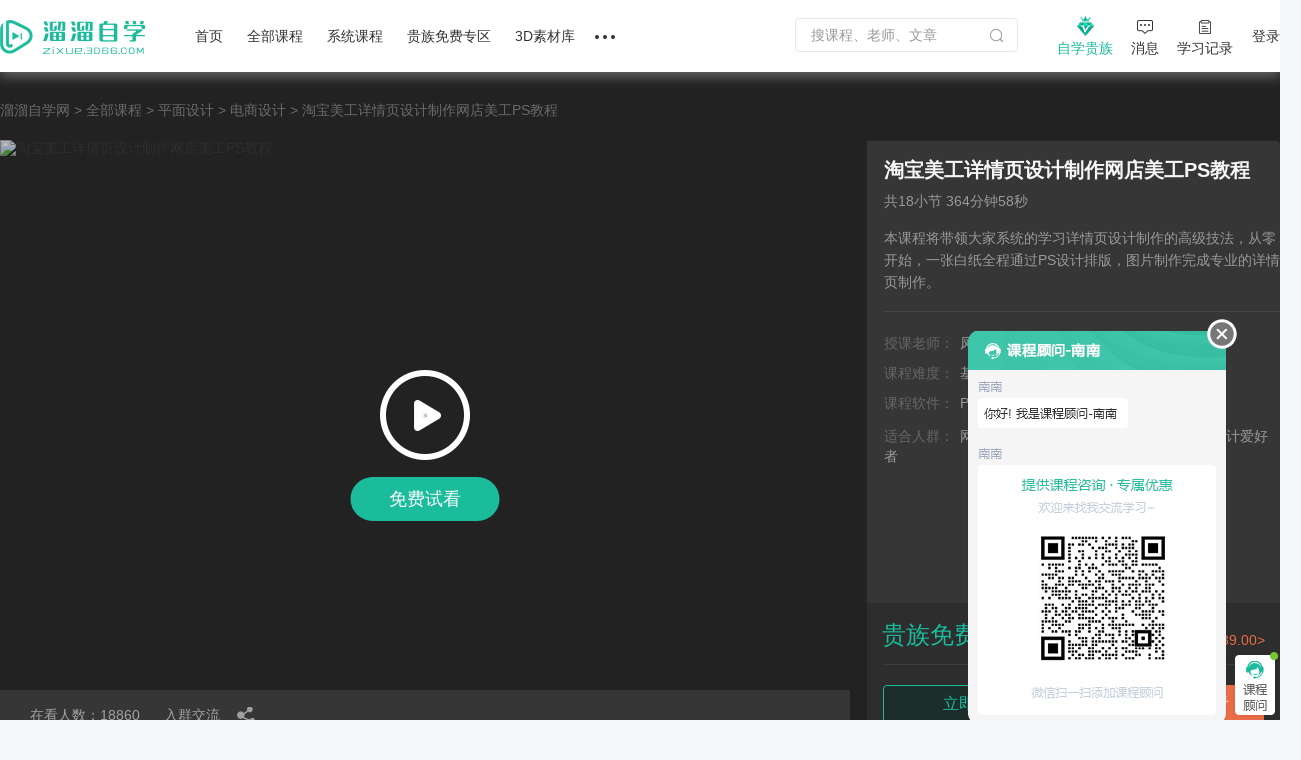

--- FILE ---
content_type: text/html; charset=utf-8
request_url: https://mobilezixue.3d66.com/course/660.html
body_size: 75454
content:
<!doctype html>
<html data-n-head-ssr>
  <head >
    <title>淘宝美工详情页设计制作网店美工PS教程_溜溜自学网</title><meta data-n-head="ssr" charset="utf-8"><meta data-n-head="ssr" name="viewport" content="width=device-width, initial-scale=1, shrink-to-fit=no,minimum-scale=1.0,maximum-scale=1.0,user-scalable=no"><meta data-n-head="ssr" data-hid="description" name="description" content="本课程将带领大家系统的学习详情页设计制作的高级技法，从零开始，一张白纸全程通过PS设计排版，图片制作完成专业的详情页制作，页面中穿插了大量的美工设计技法，通过学习再也不会为制作专业的详情页发愁了！"><meta data-n-head="ssr" data-hid="keywords" name="keywords" content="淘宝美工详情页设计制作网店美工PS教程"><link data-n-head="ssr" rel="icon" type="image/x-icon" href="/favicon.ico"><script data-n-head="ssr" src="/baidu.js" type="text/javascript" charset="utf-8"></script><script data-n-head="ssr" src="/flexible.js" type="text/javascript" charset="utf-8"></script><script data-n-head="ssr" src="/isMobile.js" type="text/javascript" charset="utf-8"></script><link rel="preload" href="/_nuxt/7c23be4.js" as="script"><link rel="preload" href="/_nuxt/03d503e.js" as="script"><link rel="preload" href="/_nuxt/adf7baf.js" as="script"><link rel="preload" href="/_nuxt/19c34a0.js" as="script"><link rel="preload" href="/_nuxt/c11d078.js" as="script"><link rel="preload" href="/_nuxt/8b8f96b.js" as="script"><link rel="preload" href="/_nuxt/5e10dc5.js" as="script"><style data-vue-ssr-id="4aac4ffe:0 06417c16:0 2e6b151d:0 0c039d32:0 22e864bb:0 5f86bd26:0 15b061b5:0 bbfc2102:0 08807214:0 50efc4ed:0 295defde:0">.video-js .vjs-big-play-button .vjs-icon-placeholder:before,
.vjs-button > .vjs-icon-placeholder:before,
.video-js .vjs-modal-dialog,
.vjs-modal-dialog .vjs-modal-dialog-content {
  position: absolute;
  top: 0;
  left: 0;
  width: 100%;
  height: 100%;
}

.video-js .vjs-big-play-button .vjs-icon-placeholder:before,
.vjs-button > .vjs-icon-placeholder:before {
  text-align: center;
}

@font-face {
  font-family: VideoJS;
  src: url(/_nuxt/fonts/VideoJS.f72fc39.eot?#iefix) format("eot");
}

@font-face {
  font-family: VideoJS;
  src: url([data-uri]) format("woff"), url([data-uri]) format("truetype");
  font-weight: normal;
  font-style: normal;
}

.vjs-icon-play,
.video-js .vjs-big-play-button .vjs-icon-placeholder:before,
.video-js .vjs-play-control .vjs-icon-placeholder {
  font-family: VideoJS;
  font-weight: normal;
  font-style: normal;
}

.vjs-icon-play:before,
.video-js .vjs-big-play-button .vjs-icon-placeholder:before,
.video-js .vjs-play-control .vjs-icon-placeholder:before {
  content: "\f101";
}

.vjs-icon-play-circle {
  font-family: VideoJS;
  font-weight: normal;
  font-style: normal;
}

.vjs-icon-play-circle:before {
  content: "\f102";
}

.vjs-icon-pause,
.video-js .vjs-play-control.vjs-playing .vjs-icon-placeholder {
  font-family: VideoJS;
  font-weight: normal;
  font-style: normal;
}

.vjs-icon-pause:before,
.video-js .vjs-play-control.vjs-playing .vjs-icon-placeholder:before {
  content: "\f103";
}

.vjs-icon-volume-mute,
.video-js .vjs-mute-control.vjs-vol-0 .vjs-icon-placeholder {
  font-family: VideoJS;
  font-weight: normal;
  font-style: normal;
}

.vjs-icon-volume-mute:before,
.video-js .vjs-mute-control.vjs-vol-0 .vjs-icon-placeholder:before {
  content: "\f104";
}

.vjs-icon-volume-low,
.video-js .vjs-mute-control.vjs-vol-1 .vjs-icon-placeholder {
  font-family: VideoJS;
  font-weight: normal;
  font-style: normal;
}

.vjs-icon-volume-low:before,
.video-js .vjs-mute-control.vjs-vol-1 .vjs-icon-placeholder:before {
  content: "\f105";
}

.vjs-icon-volume-mid,
.video-js .vjs-mute-control.vjs-vol-2 .vjs-icon-placeholder {
  font-family: VideoJS;
  font-weight: normal;
  font-style: normal;
}

.vjs-icon-volume-mid:before,
.video-js .vjs-mute-control.vjs-vol-2 .vjs-icon-placeholder:before {
  content: "\f106";
}

.vjs-icon-volume-high,
.video-js .vjs-mute-control .vjs-icon-placeholder {
  font-family: VideoJS;
  font-weight: normal;
  font-style: normal;
}

.vjs-icon-volume-high:before,
.video-js .vjs-mute-control .vjs-icon-placeholder:before {
  content: "\f107";
}

.vjs-icon-fullscreen-enter,
.video-js .vjs-fullscreen-control .vjs-icon-placeholder {
  font-family: VideoJS;
  font-weight: normal;
  font-style: normal;
}

.vjs-icon-fullscreen-enter:before,
.video-js .vjs-fullscreen-control .vjs-icon-placeholder:before {
  content: "\f108";
}

.vjs-icon-fullscreen-exit,
.video-js.vjs-fullscreen .vjs-fullscreen-control .vjs-icon-placeholder {
  font-family: VideoJS;
  font-weight: normal;
  font-style: normal;
}

.vjs-icon-fullscreen-exit:before,
.video-js.vjs-fullscreen .vjs-fullscreen-control .vjs-icon-placeholder:before {
  content: "\f109";
}

.vjs-icon-square {
  font-family: VideoJS;
  font-weight: normal;
  font-style: normal;
}

.vjs-icon-square:before {
  content: "\f10a";
}

.vjs-icon-spinner {
  font-family: VideoJS;
  font-weight: normal;
  font-style: normal;
}

.vjs-icon-spinner:before {
  content: "\f10b";
}

.vjs-icon-subtitles,
.video-js .vjs-subtitles-button .vjs-icon-placeholder,
.video-js .vjs-subs-caps-button .vjs-icon-placeholder,
.video-js.video-js:lang(en-GB) .vjs-subs-caps-button .vjs-icon-placeholder,
.video-js.video-js:lang(en-IE) .vjs-subs-caps-button .vjs-icon-placeholder,
.video-js.video-js:lang(en-AU) .vjs-subs-caps-button .vjs-icon-placeholder,
.video-js.video-js:lang(en-NZ) .vjs-subs-caps-button .vjs-icon-placeholder {
  font-family: VideoJS;
  font-weight: normal;
  font-style: normal;
}

.vjs-icon-subtitles:before,
.video-js .vjs-subtitles-button .vjs-icon-placeholder:before,
.video-js .vjs-subs-caps-button .vjs-icon-placeholder:before,
.video-js.video-js:lang(en-GB) .vjs-subs-caps-button .vjs-icon-placeholder:before,
.video-js.video-js:lang(en-IE) .vjs-subs-caps-button .vjs-icon-placeholder:before,
.video-js.video-js:lang(en-AU) .vjs-subs-caps-button .vjs-icon-placeholder:before,
.video-js.video-js:lang(en-NZ) .vjs-subs-caps-button .vjs-icon-placeholder:before {
  content: "\f10c";
}

.vjs-icon-captions,
.video-js .vjs-captions-button .vjs-icon-placeholder,
.video-js:lang(en) .vjs-subs-caps-button .vjs-icon-placeholder,
.video-js:lang(fr-CA) .vjs-subs-caps-button .vjs-icon-placeholder {
  font-family: VideoJS;
  font-weight: normal;
  font-style: normal;
}

.vjs-icon-captions:before,
.video-js .vjs-captions-button .vjs-icon-placeholder:before,
.video-js:lang(en) .vjs-subs-caps-button .vjs-icon-placeholder:before,
.video-js:lang(fr-CA) .vjs-subs-caps-button .vjs-icon-placeholder:before {
  content: "\f10d";
}

.vjs-icon-chapters,
.video-js .vjs-chapters-button .vjs-icon-placeholder {
  font-family: VideoJS;
  font-weight: normal;
  font-style: normal;
}

.vjs-icon-chapters:before,
.video-js .vjs-chapters-button .vjs-icon-placeholder:before {
  content: "\f10e";
}

.vjs-icon-share {
  font-family: VideoJS;
  font-weight: normal;
  font-style: normal;
}

.vjs-icon-share:before {
  content: "\f10f";
}

.vjs-icon-cog {
  font-family: VideoJS;
  font-weight: normal;
  font-style: normal;
}

.vjs-icon-cog:before {
  content: "\f110";
}

.vjs-icon-circle,
.video-js .vjs-play-progress,
.video-js .vjs-volume-level {
  font-family: VideoJS;
  font-weight: normal;
  font-style: normal;
}

.vjs-icon-circle:before,
.video-js .vjs-play-progress:before,
.video-js .vjs-volume-level:before {
  content: "\f111";
}

.vjs-icon-circle-outline {
  font-family: VideoJS;
  font-weight: normal;
  font-style: normal;
}

.vjs-icon-circle-outline:before {
  content: "\f112";
}

.vjs-icon-circle-inner-circle {
  font-family: VideoJS;
  font-weight: normal;
  font-style: normal;
}

.vjs-icon-circle-inner-circle:before {
  content: "\f113";
}

.vjs-icon-hd {
  font-family: VideoJS;
  font-weight: normal;
  font-style: normal;
}

.vjs-icon-hd:before {
  content: "\f114";
}

.vjs-icon-cancel,
.video-js .vjs-control.vjs-close-button .vjs-icon-placeholder {
  font-family: VideoJS;
  font-weight: normal;
  font-style: normal;
}

.vjs-icon-cancel:before,
.video-js .vjs-control.vjs-close-button .vjs-icon-placeholder:before {
  content: "\f115";
}

.vjs-icon-replay,
.video-js .vjs-play-control.vjs-ended .vjs-icon-placeholder {
  font-family: VideoJS;
  font-weight: normal;
  font-style: normal;
}

.vjs-icon-replay:before,
.video-js .vjs-play-control.vjs-ended .vjs-icon-placeholder:before {
  content: "\f116";
}

.vjs-icon-facebook {
  font-family: VideoJS;
  font-weight: normal;
  font-style: normal;
}

.vjs-icon-facebook:before {
  content: "\f117";
}

.vjs-icon-gplus {
  font-family: VideoJS;
  font-weight: normal;
  font-style: normal;
}

.vjs-icon-gplus:before {
  content: "\f118";
}

.vjs-icon-linkedin {
  font-family: VideoJS;
  font-weight: normal;
  font-style: normal;
}

.vjs-icon-linkedin:before {
  content: "\f119";
}

.vjs-icon-twitter {
  font-family: VideoJS;
  font-weight: normal;
  font-style: normal;
}

.vjs-icon-twitter:before {
  content: "\f11a";
}

.vjs-icon-tumblr {
  font-family: VideoJS;
  font-weight: normal;
  font-style: normal;
}

.vjs-icon-tumblr:before {
  content: "\f11b";
}

.vjs-icon-pinterest {
  font-family: VideoJS;
  font-weight: normal;
  font-style: normal;
}

.vjs-icon-pinterest:before {
  content: "\f11c";
}

.vjs-icon-audio-description,
.video-js .vjs-descriptions-button .vjs-icon-placeholder {
  font-family: VideoJS;
  font-weight: normal;
  font-style: normal;
}

.vjs-icon-audio-description:before,
.video-js .vjs-descriptions-button .vjs-icon-placeholder:before {
  content: "\f11d";
}

.vjs-icon-audio,
.video-js .vjs-audio-button .vjs-icon-placeholder {
  font-family: VideoJS;
  font-weight: normal;
  font-style: normal;
}

.vjs-icon-audio:before,
.video-js .vjs-audio-button .vjs-icon-placeholder:before {
  content: "\f11e";
}

.vjs-icon-next-item {
  font-family: VideoJS;
  font-weight: normal;
  font-style: normal;
}

.vjs-icon-next-item:before {
  content: "\f11f";
}

.vjs-icon-previous-item {
  font-family: VideoJS;
  font-weight: normal;
  font-style: normal;
}

.vjs-icon-previous-item:before {
  content: "\f120";
}

.video-js {
  display: block;
  vertical-align: top;
  box-sizing: border-box;
  color: #fff;
  background-color: #000;
  position: relative;
  padding: 0;
  font-size: 0.266667rem;
  line-height: 1;
  font-weight: normal;
  font-style: normal;
  font-family: Arial, Helvetica, sans-serif;
  word-break: initial;
}

.video-js:-moz-full-screen {
  position: absolute;
}

.video-js:-webkit-full-screen {
  width: 100% !important;
  height: 100% !important;
}

.video-js[tabindex="-1"] {
  outline: none;
}

.video-js *,
.video-js *:before,
.video-js *:after {
  box-sizing: inherit;
}

.video-js ul {
  font-family: inherit;
  font-size: inherit;
  line-height: inherit;
  list-style-position: outside;
  margin-left: 0;
  margin-right: 0;
  margin-top: 0;
  margin-bottom: 0;
}

.video-js.vjs-fluid,
.video-js.vjs-16-9,
.video-js.vjs-4-3 {
  width: 100%;
  max-width: 100%;
  height: 0;
}

.video-js.vjs-16-9 {
  padding-top: 56.25%;
}

.video-js.vjs-4-3 {
  padding-top: 75%;
}

.video-js.vjs-fill {
  width: 100%;
  height: 100%;
}

.video-js .vjs-tech {
  position: absolute;
  top: 0;
  left: 0;
  width: 100%;
  height: 100%;
}

body.vjs-full-window {
  padding: 0;
  margin: 0;
  height: 100%;
  overflow-y: auto;
}

.vjs-full-window .video-js.vjs-fullscreen {
  position: fixed;
  overflow: hidden;
  z-index: 1000;
  left: 0;
  top: 0;
  bottom: 0;
  right: 0;
}

.video-js.vjs-fullscreen {
  width: 100% !important;
  height: 100% !important;
  padding-top: 0 !important;
}

.video-js.vjs-fullscreen.vjs-user-inactive {
  cursor: none;
}

.vjs-hidden {
  display: none !important;
}

.vjs-disabled {
  opacity: 0.5;
  cursor: default;
}

.video-js .vjs-offscreen {
  height: 0.026667rem;
  left: -266.64rem;
  position: absolute;
  top: 0;
  width: 0.026667rem;
}

.vjs-lock-showing {
  display: block !important;
  opacity: 1;
  visibility: visible;
}

.vjs-no-js {
  padding: 0.533333rem;
  color: #fff;
  background-color: #000;
  font-size: 0.48rem;
  font-family: Arial, Helvetica, sans-serif;
  text-align: center;
  width: 8rem;
  height: 4rem;
  margin: 0 auto;
}

.vjs-no-js a,
.vjs-no-js a:visited {
  color: #66A8CC;
}

.video-js .vjs-big-play-button {
  font-size: 3em;
  line-height: 1.5em;
  height: 1.5em;
  width: 3em;
  display: block;
  position: absolute;
  top: 0.266667rem;
  left: 0.266667rem;
  padding: 0;
  cursor: pointer;
  opacity: 1;
  border: 0.06666em solid #fff;
  background-color: #2B333F;
  background-color: rgba(43, 51, 63, 0.7);
  -webkit-border-radius: 0.3em;
  -moz-border-radius: 0.3em;
  border-radius: 0.3em;
  -webkit-transition: all 0.4s;
  -moz-transition: all 0.4s;
  -ms-transition: all 0.4s;
  -o-transition: all 0.4s;
  transition: all 0.4s;
}

.vjs-big-play-centered .vjs-big-play-button {
  top: 50%;
  left: 50%;
  margin-top: -0.75em;
  margin-left: -1.5em;
}

.video-js:hover .vjs-big-play-button,
.video-js .vjs-big-play-button:focus {
  border-color: #fff;
  background-color: #73859f;
  background-color: rgba(115, 133, 159, 0.5);
  -webkit-transition: all 0s;
  -moz-transition: all 0s;
  -ms-transition: all 0s;
  -o-transition: all 0s;
  transition: all 0s;
}

.vjs-controls-disabled .vjs-big-play-button,
.vjs-has-started .vjs-big-play-button,
.vjs-using-native-controls .vjs-big-play-button,
.vjs-error .vjs-big-play-button {
  display: none;
}

.vjs-has-started.vjs-paused.vjs-show-big-play-button-on-pause .vjs-big-play-button {
  display: block;
}

.video-js button {
  background: none;
  border: none;
  color: inherit;
  display: inline-block;
  overflow: visible;
  font-size: inherit;
  line-height: inherit;
  text-transform: none;
  text-decoration: none;
  transition: none;
  -webkit-appearance: none;
  -moz-appearance: none;
  appearance: none;
}

.vjs-control .vjs-button {
  width: 100%;
  height: 100%;
}

.video-js .vjs-control.vjs-close-button {
  cursor: pointer;
  height: 3em;
  position: absolute;
  right: 0;
  top: 0.5em;
  z-index: 2;
}

.video-js .vjs-modal-dialog {
  background: rgba(0, 0, 0, 0.8);
  background: -webkit-linear-gradient(-90deg, rgba(0, 0, 0, 0.8), rgba(255, 255, 255, 0));
  background: linear-gradient(180deg, rgba(0, 0, 0, 0.8), rgba(255, 255, 255, 0));
  overflow: auto;
  box-sizing: content-box;
}

.video-js .vjs-modal-dialog > * {
  box-sizing: border-box;
}

.vjs-modal-dialog .vjs-modal-dialog-content {
  font-size: 1.2em;
  line-height: 1.5;
  padding: 0.533333rem 0.64rem;
  z-index: 1;
}

.vjs-menu-button {
  cursor: pointer;
}

.vjs-menu-button.vjs-disabled {
  cursor: default;
}

.vjs-workinghover .vjs-menu-button.vjs-disabled:hover .vjs-menu {
  display: none;
}

.vjs-menu .vjs-menu-content {
  display: block;
  padding: 0;
  margin: 0;
  font-family: Arial, Helvetica, sans-serif;
  overflow: auto;
  box-sizing: content-box;
}

.vjs-menu .vjs-menu-content > * {
  box-sizing: border-box;
}

.vjs-scrubbing .vjs-menu-button:hover .vjs-menu {
  display: none;
}

.vjs-menu li {
  list-style: none;
  margin: 0;
  padding: 0.2em 0;
  line-height: 1.4em;
  font-size: 1.2em;
  text-align: center;
  text-transform: lowercase;
}

.vjs-menu li.vjs-menu-item:focus,
.vjs-menu li.vjs-menu-item:hover {
  background-color: #73859f;
  background-color: rgba(115, 133, 159, 0.5);
}

.vjs-menu li.vjs-selected,
.vjs-menu li.vjs-selected:focus,
.vjs-menu li.vjs-selected:hover {
  background-color: #fff;
  color: #2B333F;
}

.vjs-menu li.vjs-menu-title {
  text-align: center;
  text-transform: uppercase;
  font-size: 1em;
  line-height: 2em;
  padding: 0;
  margin: 0 0 0.3em 0;
  font-weight: bold;
  cursor: default;
}

.vjs-menu-button-popup .vjs-menu {
  display: none;
  position: absolute;
  bottom: 0;
  width: 10em;
  left: -3em;
  height: 0em;
  margin-bottom: 1.5em;
  border-top-color: rgba(43, 51, 63, 0.7);
}

.vjs-menu-button-popup .vjs-menu .vjs-menu-content {
  background-color: #2B333F;
  background-color: rgba(43, 51, 63, 0.7);
  position: absolute;
  width: 100%;
  bottom: 1.5em;
  max-height: 15em;
}

.vjs-workinghover .vjs-menu-button-popup:hover .vjs-menu,
.vjs-menu-button-popup .vjs-menu.vjs-lock-showing {
  display: block;
}

.video-js .vjs-menu-button-inline {
  -webkit-transition: all 0.4s;
  -moz-transition: all 0.4s;
  -ms-transition: all 0.4s;
  -o-transition: all 0.4s;
  transition: all 0.4s;
  overflow: hidden;
}

.video-js .vjs-menu-button-inline:before {
  width: 2.222222222em;
}

.video-js .vjs-menu-button-inline:hover,
.video-js .vjs-menu-button-inline:focus,
.video-js .vjs-menu-button-inline.vjs-slider-active,
.video-js.vjs-no-flex .vjs-menu-button-inline {
  width: 12em;
}

.vjs-menu-button-inline .vjs-menu {
  opacity: 0;
  height: 100%;
  width: auto;
  position: absolute;
  left: 4em;
  top: 0;
  padding: 0;
  margin: 0;
  -webkit-transition: all 0.4s;
  -moz-transition: all 0.4s;
  -ms-transition: all 0.4s;
  -o-transition: all 0.4s;
  transition: all 0.4s;
}

.vjs-menu-button-inline:hover .vjs-menu,
.vjs-menu-button-inline:focus .vjs-menu,
.vjs-menu-button-inline.vjs-slider-active .vjs-menu {
  display: block;
  opacity: 1;
}

.vjs-no-flex .vjs-menu-button-inline .vjs-menu {
  display: block;
  opacity: 1;
  position: relative;
  width: auto;
}

.vjs-no-flex .vjs-menu-button-inline:hover .vjs-menu,
.vjs-no-flex .vjs-menu-button-inline:focus .vjs-menu,
.vjs-no-flex .vjs-menu-button-inline.vjs-slider-active .vjs-menu {
  width: auto;
}

.vjs-menu-button-inline .vjs-menu-content {
  width: auto;
  height: 100%;
  margin: 0;
  overflow: hidden;
}

.video-js .vjs-control-bar {
  display: none;
  width: 100%;
  position: absolute;
  bottom: 0;
  left: 0;
  right: 0;
  height: 3.0em;
  background-color: #2B333F;
  background-color: rgba(43, 51, 63, 0.7);
}

.vjs-has-started .vjs-control-bar {
  display: -webkit-box;
  display: -webkit-flex;
  display: -ms-flexbox;
  display: flex;
  visibility: visible;
  opacity: 1;
  -webkit-transition: visibility 0.1s, opacity 0.1s;
  -moz-transition: visibility 0.1s, opacity 0.1s;
  -ms-transition: visibility 0.1s, opacity 0.1s;
  -o-transition: visibility 0.1s, opacity 0.1s;
  transition: visibility 0.1s, opacity 0.1s;
}

.vjs-has-started.vjs-user-inactive.vjs-playing .vjs-control-bar {
  visibility: visible;
  opacity: 0;
  -webkit-transition: visibility 1s, opacity 1s;
  -moz-transition: visibility 1s, opacity 1s;
  -ms-transition: visibility 1s, opacity 1s;
  -o-transition: visibility 1s, opacity 1s;
  transition: visibility 1s, opacity 1s;
}

.vjs-controls-disabled .vjs-control-bar,
.vjs-using-native-controls .vjs-control-bar,
.vjs-error .vjs-control-bar {
  display: none !important;
}

.vjs-audio.vjs-has-started.vjs-user-inactive.vjs-playing .vjs-control-bar {
  opacity: 1;
  visibility: visible;
}

.vjs-has-started.vjs-no-flex .vjs-control-bar {
  display: table;
}

.video-js .vjs-control {
  position: relative;
  text-align: center;
  margin: 0;
  padding: 0;
  height: 100%;
  width: 4em;
  -webkit-box-flex: none;
  -moz-box-flex: none;
  -webkit-flex: none;
  -ms-flex: none;
  flex: none;
}

.vjs-button > .vjs-icon-placeholder:before {
  font-size: 1.8em;
  line-height: 1.67;
}

.video-js .vjs-control:focus:before,
.video-js .vjs-control:hover:before,
.video-js .vjs-control:focus {
  text-shadow: 0em 0em 1em white;
}

.video-js .vjs-control-text {
  border: 0;
  clip: rect(0 0 0 0);
  height: 0.026667rem;
  overflow: hidden;
  padding: 0;
  position: absolute;
  width: 0.026667rem;
}

.vjs-no-flex .vjs-control {
  display: table-cell;
  vertical-align: middle;
}

.video-js .vjs-custom-control-spacer {
  display: none;
}

.video-js .vjs-progress-control {
  cursor: pointer;
  -webkit-box-flex: auto;
  -moz-box-flex: auto;
  -webkit-flex: auto;
  -ms-flex: auto;
  flex: auto;
  display: -webkit-box;
  display: -webkit-flex;
  display: -ms-flexbox;
  display: flex;
  -webkit-box-align: center;
  -webkit-align-items: center;
  -ms-flex-align: center;
  align-items: center;
  min-width: 4em;
  touch-action: none;
}

.video-js .vjs-progress-control.disabled {
  cursor: default;
}

.vjs-live .vjs-progress-control {
  display: none;
}

.vjs-no-flex .vjs-progress-control {
  width: auto;
}

.video-js .vjs-progress-holder {
  -webkit-box-flex: auto;
  -moz-box-flex: auto;
  -webkit-flex: auto;
  -ms-flex: auto;
  flex: auto;
  -webkit-transition: all 0.2s;
  -moz-transition: all 0.2s;
  -ms-transition: all 0.2s;
  -o-transition: all 0.2s;
  transition: all 0.2s;
  height: 0.3em;
}

.video-js .vjs-progress-control .vjs-progress-holder {
  margin: 0 0.266667rem;
}

.video-js .vjs-progress-control:hover .vjs-progress-holder {
  font-size: 1.666666666666666666em;
}

.video-js .vjs-progress-control:hover .vjs-progress-holder.disabled {
  font-size: 1em;
}

.video-js .vjs-progress-holder .vjs-play-progress,
.video-js .vjs-progress-holder .vjs-load-progress,
.video-js .vjs-progress-holder .vjs-load-progress div {
  position: absolute;
  display: block;
  height: 100%;
  margin: 0;
  padding: 0;
  width: 0;
  left: 0;
  top: 0;
}

.video-js .vjs-play-progress {
  background-color: #fff;
}

.video-js .vjs-play-progress:before {
  font-size: 0.9em;
  position: absolute;
  right: -0.5em;
  top: -0.333333333333333em;
  z-index: 1;
}

.video-js .vjs-load-progress {
  background: #bfc7d3;
  background: rgba(115, 133, 159, 0.5);
}

.video-js .vjs-load-progress div {
  background: white;
  background: rgba(115, 133, 159, 0.75);
}

.video-js .vjs-time-tooltip {
  background-color: #fff;
  background-color: rgba(255, 255, 255, 0.8);
  -webkit-border-radius: 0.3em;
  -moz-border-radius: 0.3em;
  border-radius: 0.3em;
  color: #000;
  float: right;
  font-family: Arial, Helvetica, sans-serif;
  font-size: 1em;
  padding: 0.16rem 0.213333rem 0.213333rem 0.213333rem;
  pointer-events: none;
  position: absolute;
  top: -3.4em;
  visibility: hidden;
  z-index: 1;
}

.video-js .vjs-progress-holder:focus .vjs-time-tooltip {
  display: none;
}

.video-js .vjs-progress-control:hover .vjs-time-tooltip,
.video-js .vjs-progress-control:hover .vjs-progress-holder:focus .vjs-time-tooltip {
  display: block;
  font-size: 0.6em;
  visibility: visible;
}

.video-js .vjs-progress-control.disabled:hover .vjs-time-tooltip {
  font-size: 1em;
}

.video-js .vjs-progress-control .vjs-mouse-display {
  display: none;
  position: absolute;
  width: 0.026667rem;
  height: 100%;
  background-color: #000;
  z-index: 1;
}

.vjs-no-flex .vjs-progress-control .vjs-mouse-display {
  z-index: 0;
}

.video-js .vjs-progress-control:hover .vjs-mouse-display {
  display: block;
}

.video-js.vjs-user-inactive .vjs-progress-control .vjs-mouse-display {
  visibility: hidden;
  opacity: 0;
  -webkit-transition: visibility 1s, opacity 1s;
  -moz-transition: visibility 1s, opacity 1s;
  -ms-transition: visibility 1s, opacity 1s;
  -o-transition: visibility 1s, opacity 1s;
  transition: visibility 1s, opacity 1s;
}

.video-js.vjs-user-inactive.vjs-no-flex .vjs-progress-control .vjs-mouse-display {
  display: none;
}

.vjs-mouse-display .vjs-time-tooltip {
  color: #fff;
  background-color: #000;
  background-color: rgba(0, 0, 0, 0.8);
}

.video-js .vjs-slider {
  position: relative;
  cursor: pointer;
  padding: 0;
  margin: 0 0.45em 0 0.45em;
  /* iOS Safari */
  -webkit-touch-callout: none;
  /* Safari */
  -webkit-user-select: none;
  /* Konqueror HTML */
  -khtml-user-select: none;
  /* Firefox */
  -moz-user-select: none;
  /* Internet Explorer/Edge */
  -ms-user-select: none;
  /* Non-prefixed version, currently supported by Chrome and Opera */
  user-select: none;
  background-color: #73859f;
  background-color: rgba(115, 133, 159, 0.5);
}

.video-js .vjs-slider.disabled {
  cursor: default;
}

.video-js .vjs-slider:focus {
  text-shadow: 0em 0em 1em white;
  -webkit-box-shadow: 0 0 1em #fff;
  -moz-box-shadow: 0 0 1em #fff;
  box-shadow: 0 0 1em #fff;
}

.video-js .vjs-mute-control {
  cursor: pointer;
  -webkit-box-flex: none;
  -moz-box-flex: none;
  -webkit-flex: none;
  -ms-flex: none;
  flex: none;
  padding-left: 2em;
  padding-right: 2em;
  padding-bottom: 3em;
}

.video-js .vjs-volume-control {
  cursor: pointer;
  margin-right: 1em;
  display: -webkit-box;
  display: -webkit-flex;
  display: -ms-flexbox;
  display: flex;
}

.video-js .vjs-volume-control.vjs-volume-horizontal {
  width: 5em;
}

.video-js .vjs-volume-panel .vjs-volume-control {
  visibility: visible;
  opacity: 0;
  width: 0.026667rem;
  height: 0.026667rem;
  margin-left: -0.026667rem;
}

.vjs-no-flex .vjs-volume-panel .vjs-volume-control.vjs-volume-vertical {
  -ms-filter: "progid:DXImageTransform.Microsoft.Alpha(Opacity=0)";
}

.vjs-no-flex .vjs-volume-panel .vjs-volume-control.vjs-volume-vertical .vjs-volume-bar,
.vjs-no-flex .vjs-volume-panel .vjs-volume-control.vjs-volume-vertical .vjs-volume-level {
  -ms-filter: "progid:DXImageTransform.Microsoft.Alpha(Opacity=0)";
}

.video-js .vjs-volume-panel {
  -webkit-transition: width 1s;
  -moz-transition: width 1s;
  -ms-transition: width 1s;
  -o-transition: width 1s;
  transition: width 1s;
}

.video-js .vjs-volume-panel:hover .vjs-volume-control,
.video-js .vjs-volume-panel:active .vjs-volume-control,
.video-js .vjs-volume-panel:focus .vjs-volume-control,
.video-js .vjs-volume-panel .vjs-volume-control:hover,
.video-js .vjs-volume-panel .vjs-volume-control:active,
.video-js .vjs-volume-panel .vjs-mute-control:hover ~ .vjs-volume-control,
.video-js .vjs-volume-panel .vjs-volume-control.vjs-slider-active {
  visibility: visible;
  opacity: 1;
  position: relative;
  -webkit-transition: visibility 0.1s, opacity 0.1s, height 0.1s, width 0.1s, left 0s, top 0s;
  -moz-transition: visibility 0.1s, opacity 0.1s, height 0.1s, width 0.1s, left 0s, top 0s;
  -ms-transition: visibility 0.1s, opacity 0.1s, height 0.1s, width 0.1s, left 0s, top 0s;
  -o-transition: visibility 0.1s, opacity 0.1s, height 0.1s, width 0.1s, left 0s, top 0s;
  transition: visibility 0.1s, opacity 0.1s, height 0.1s, width 0.1s, left 0s, top 0s;
}

.video-js .vjs-volume-panel:hover .vjs-volume-control.vjs-volume-horizontal,
.video-js .vjs-volume-panel:active .vjs-volume-control.vjs-volume-horizontal,
.video-js .vjs-volume-panel:focus .vjs-volume-control.vjs-volume-horizontal,
.video-js .vjs-volume-panel .vjs-volume-control:hover.vjs-volume-horizontal,
.video-js .vjs-volume-panel .vjs-volume-control:active.vjs-volume-horizontal,
.video-js .vjs-volume-panel .vjs-mute-control:hover ~ .vjs-volume-control.vjs-volume-horizontal,
.video-js .vjs-volume-panel .vjs-volume-control.vjs-slider-active.vjs-volume-horizontal {
  width: 5em;
  height: 3em;
}

.video-js .vjs-volume-panel:hover .vjs-volume-control.vjs-volume-vertical,
.video-js .vjs-volume-panel:active .vjs-volume-control.vjs-volume-vertical,
.video-js .vjs-volume-panel:focus .vjs-volume-control.vjs-volume-vertical,
.video-js .vjs-volume-panel .vjs-volume-control:hover.vjs-volume-vertical,
.video-js .vjs-volume-panel .vjs-volume-control:active.vjs-volume-vertical,
.video-js .vjs-volume-panel .vjs-mute-control:hover ~ .vjs-volume-control.vjs-volume-vertical,
.video-js .vjs-volume-panel .vjs-volume-control.vjs-slider-active.vjs-volume-vertical {
  -ms-filter: "progid:DXImageTransform.Microsoft.Alpha(Opacity=100)";
}

.video-js .vjs-volume-panel:hover .vjs-volume-control.vjs-volume-vertical .vjs-volume-bar,
.video-js .vjs-volume-panel:hover .vjs-volume-control.vjs-volume-vertical .vjs-volume-level,
.video-js .vjs-volume-panel:active .vjs-volume-control.vjs-volume-vertical .vjs-volume-bar,
.video-js .vjs-volume-panel:active .vjs-volume-control.vjs-volume-vertical .vjs-volume-level,
.video-js .vjs-volume-panel:focus .vjs-volume-control.vjs-volume-vertical .vjs-volume-bar,
.video-js .vjs-volume-panel:focus .vjs-volume-control.vjs-volume-vertical .vjs-volume-level,
.video-js .vjs-volume-panel .vjs-volume-control:hover.vjs-volume-vertical .vjs-volume-bar,
.video-js .vjs-volume-panel .vjs-volume-control:hover.vjs-volume-vertical .vjs-volume-level,
.video-js .vjs-volume-panel .vjs-volume-control:active.vjs-volume-vertical .vjs-volume-bar,
.video-js .vjs-volume-panel .vjs-volume-control:active.vjs-volume-vertical .vjs-volume-level,
.video-js .vjs-volume-panel .vjs-mute-control:hover ~ .vjs-volume-control.vjs-volume-vertical .vjs-volume-bar,
.video-js .vjs-volume-panel .vjs-mute-control:hover ~ .vjs-volume-control.vjs-volume-vertical .vjs-volume-level,
.video-js .vjs-volume-panel .vjs-volume-control.vjs-slider-active.vjs-volume-vertical .vjs-volume-bar,
.video-js .vjs-volume-panel .vjs-volume-control.vjs-slider-active.vjs-volume-vertical .vjs-volume-level {
  -ms-filter: "progid:DXImageTransform.Microsoft.Alpha(Opacity=100)";
}

.video-js .vjs-volume-panel.vjs-volume-panel-horizontal:hover,
.video-js .vjs-volume-panel.vjs-volume-panel-horizontal:active,
.video-js .vjs-volume-panel.vjs-volume-panel-horizontal.vjs-slider-active {
  width: 9em;
  -webkit-transition: width 0.1s;
  -moz-transition: width 0.1s;
  -ms-transition: width 0.1s;
  -o-transition: width 0.1s;
  transition: width 0.1s;
}

.video-js .vjs-volume-panel.vjs-volume-panel-horizontal.vjs-mute-toggle-only {
  width: 4em;
}

.video-js .vjs-volume-panel .vjs-volume-control.vjs-volume-vertical {
  height: 8em;
  width: 3em;
  left: -3.5em;
  -webkit-transition: visibility 1s, opacity 1s, height 1s 1s, width 1s 1s, left 1s 1s, top 1s 1s;
  -moz-transition: visibility 1s, opacity 1s, height 1s 1s, width 1s 1s, left 1s 1s, top 1s 1s;
  -ms-transition: visibility 1s, opacity 1s, height 1s 1s, width 1s 1s, left 1s 1s, top 1s 1s;
  -o-transition: visibility 1s, opacity 1s, height 1s 1s, width 1s 1s, left 1s 1s, top 1s 1s;
  transition: visibility 1s, opacity 1s, height 1s 1s, width 1s 1s, left 1s 1s, top 1s 1s;
}

.video-js .vjs-volume-panel .vjs-volume-control.vjs-volume-horizontal {
  -webkit-transition: visibility 1s, opacity 1s, height 1s 1s, width 1s, left 1s 1s, top 1s 1s;
  -moz-transition: visibility 1s, opacity 1s, height 1s 1s, width 1s, left 1s 1s, top 1s 1s;
  -ms-transition: visibility 1s, opacity 1s, height 1s 1s, width 1s, left 1s 1s, top 1s 1s;
  -o-transition: visibility 1s, opacity 1s, height 1s 1s, width 1s, left 1s 1s, top 1s 1s;
  transition: visibility 1s, opacity 1s, height 1s 1s, width 1s, left 1s 1s, top 1s 1s;
}

.video-js.vjs-no-flex .vjs-volume-panel .vjs-volume-control.vjs-volume-horizontal {
  width: 5em;
  height: 3em;
  visibility: visible;
  opacity: 1;
  position: relative;
  -webkit-transition: none;
  -moz-transition: none;
  -ms-transition: none;
  -o-transition: none;
  transition: none;
}

.video-js.vjs-no-flex .vjs-volume-control.vjs-volume-vertical,
.video-js.vjs-no-flex .vjs-volume-panel .vjs-volume-control.vjs-volume-vertical {
  position: absolute;
  bottom: 3em;
  left: 0.5em;
}

.video-js .vjs-volume-panel {
  display: -webkit-box;
  display: -webkit-flex;
  display: -ms-flexbox;
  display: flex;
}

.video-js .vjs-volume-bar {
  margin: 1.35em 0.45em;
}

.vjs-volume-bar.vjs-slider-horizontal {
  width: 5em;
  height: 0.3em;
}

.vjs-volume-bar.vjs-slider-vertical {
  width: 0.3em;
  height: 5em;
  margin: 1.35em auto;
}

.video-js .vjs-volume-level {
  position: absolute;
  bottom: 0;
  left: 0;
  background-color: #fff;
}

.video-js .vjs-volume-level:before {
  position: absolute;
  font-size: 0.9em;
}

.vjs-slider-vertical .vjs-volume-level {
  width: 0.3em;
}

.vjs-slider-vertical .vjs-volume-level:before {
  top: -0.5em;
  left: -0.3em;
}

.vjs-slider-horizontal .vjs-volume-level {
  height: 0.3em;
}

.vjs-slider-horizontal .vjs-volume-level:before {
  top: -0.3em;
  right: -0.5em;
}

.video-js .vjs-volume-panel.vjs-volume-panel-vertical {
  width: 4em;
}

.vjs-volume-bar.vjs-slider-vertical .vjs-volume-level {
  height: 100%;
}

.vjs-volume-bar.vjs-slider-horizontal .vjs-volume-level {
  width: 100%;
}

.video-js .vjs-volume-vertical {
  width: 3em;
  height: 8em;
  bottom: 8em;
  background-color: #2B333F;
  background-color: rgba(43, 51, 63, 0.7);
}

.video-js .vjs-volume-horizontal .vjs-menu {
  left: -2em;
}

.vjs-poster {
  display: inline-block;
  vertical-align: middle;
  background-repeat: no-repeat;
  background-position: 50% 50%;
  background-size: contain;
  background-color: #000000;
  cursor: pointer;
  margin: 0;
  padding: 0;
  position: absolute;
  top: 0;
  right: 0;
  bottom: 0;
  left: 0;
  height: 100%;
}

.vjs-poster img {
  display: block;
  vertical-align: middle;
  margin: 0 auto;
  max-height: 100%;
  padding: 0;
  width: 100%;
}

.vjs-has-started .vjs-poster {
  display: none;
}

.vjs-audio.vjs-has-started .vjs-poster {
  display: block;
}

.vjs-using-native-controls .vjs-poster {
  display: none;
}

.video-js .vjs-live-control {
  display: -webkit-box;
  display: -webkit-flex;
  display: -ms-flexbox;
  display: flex;
  -webkit-box-align: flex-start;
  -webkit-align-items: flex-start;
  -ms-flex-align: flex-start;
  align-items: flex-start;
  -webkit-box-flex: auto;
  -moz-box-flex: auto;
  -webkit-flex: auto;
  -ms-flex: auto;
  flex: auto;
  font-size: 1em;
  line-height: 3em;
}

.vjs-no-flex .vjs-live-control {
  display: table-cell;
  width: auto;
  text-align: left;
}

.video-js .vjs-time-control {
  -webkit-box-flex: none;
  -moz-box-flex: none;
  -webkit-flex: none;
  -ms-flex: none;
  flex: none;
  font-size: 1em;
  line-height: 3em;
  min-width: 2em;
  width: auto;
  padding-left: 1em;
  padding-right: 1em;
}

.vjs-live .vjs-time-control {
  display: none;
}

.video-js .vjs-current-time,
.vjs-no-flex .vjs-current-time {
  display: none;
}

.vjs-no-flex .vjs-remaining-time.vjs-time-control.vjs-control {
  width: 0 !important;
  white-space: nowrap;
}

.video-js .vjs-duration,
.vjs-no-flex .vjs-duration {
  display: none;
}

.vjs-time-divider {
  display: none;
  line-height: 3em;
}

.vjs-live .vjs-time-divider {
  display: none;
}

.video-js .vjs-play-control .vjs-icon-placeholder {
  cursor: pointer;
  -webkit-box-flex: none;
  -moz-box-flex: none;
  -webkit-flex: none;
  -ms-flex: none;
  flex: none;
}

.vjs-text-track-display {
  position: absolute;
  bottom: 3em;
  left: 0;
  right: 0;
  top: 0;
  pointer-events: none;
}

.video-js.vjs-user-inactive.vjs-playing .vjs-text-track-display {
  bottom: 1em;
}

.video-js .vjs-text-track {
  font-size: 1.4em;
  text-align: center;
  margin-bottom: 0.1em;
  background-color: #000;
  background-color: rgba(0, 0, 0, 0.5);
}

.vjs-subtitles {
  color: #fff;
}

.vjs-captions {
  color: #fc6;
}

.vjs-tt-cue {
  display: block;
}

video::-webkit-media-text-track-display {
  -moz-transform: translateY(-3em);
  -ms-transform: translateY(-3em);
  -o-transform: translateY(-3em);
  -webkit-transform: translateY(-3em);
  transform: translateY(-3em);
}

.video-js.vjs-user-inactive.vjs-playing video::-webkit-media-text-track-display {
  -moz-transform: translateY(-1.5em);
  -ms-transform: translateY(-1.5em);
  -o-transform: translateY(-1.5em);
  -webkit-transform: translateY(-1.5em);
  transform: translateY(-1.5em);
}

.video-js .vjs-fullscreen-control {
  cursor: pointer;
  -webkit-box-flex: none;
  -moz-box-flex: none;
  -webkit-flex: none;
  -ms-flex: none;
  flex: none;
}

.vjs-playback-rate > .vjs-menu-button,
.vjs-playback-rate .vjs-playback-rate-value {
  position: absolute;
  top: 0;
  left: 0;
  width: 100%;
  height: 100%;
}

.vjs-playback-rate .vjs-playback-rate-value {
  pointer-events: none;
  font-size: 1.5em;
  line-height: 2;
  text-align: center;
}

.vjs-playback-rate .vjs-menu {
  width: 4em;
  left: 0em;
}

.vjs-error .vjs-error-display .vjs-modal-dialog-content {
  font-size: 1.4em;
  text-align: center;
}

.vjs-error .vjs-error-display:before {
  color: #fff;
  content: 'X';
  font-family: Arial, Helvetica, sans-serif;
  font-size: 4em;
  left: 0;
  line-height: 1;
  margin-top: -0.5em;
  position: absolute;
  text-shadow: 0.05em 0.05em 0.1em #000;
  text-align: center;
  top: 50%;
  vertical-align: middle;
  width: 100%;
}

.vjs-loading-spinner {
  display: none;
  position: absolute;
  top: 50%;
  left: 50%;
  margin: -0.666667rem 0 0 -0.666667rem;
  opacity: 0.85;
  text-align: left;
  border: 0.16rem solid rgba(43, 51, 63, 0.7);
  box-sizing: border-box;
  background-clip: padding-box;
  width: 1.333333rem;
  height: 1.333333rem;
  border-radius: 0.666667rem;
  visibility: hidden;
}

.vjs-seeking .vjs-loading-spinner,
.vjs-waiting .vjs-loading-spinner {
  display: block;
  animation: 0s linear 0.3s forwards vjs-spinner-show;
}

.vjs-loading-spinner:before,
.vjs-loading-spinner:after {
  content: "";
  position: absolute;
  margin: -0.16rem;
  box-sizing: inherit;
  width: inherit;
  height: inherit;
  border-radius: inherit;
  opacity: 1;
  border: inherit;
  border-color: transparent;
  border-top-color: white;
}

.vjs-seeking .vjs-loading-spinner:before,
.vjs-seeking .vjs-loading-spinner:after,
.vjs-waiting .vjs-loading-spinner:before,
.vjs-waiting .vjs-loading-spinner:after {
  -webkit-animation: vjs-spinner-spin 1.1s cubic-bezier(0.6, 0.2, 0, 0.8) infinite, vjs-spinner-fade 1.1s linear infinite;
  animation: vjs-spinner-spin 1.1s cubic-bezier(0.6, 0.2, 0, 0.8) infinite, vjs-spinner-fade 1.1s linear infinite;
}

.vjs-seeking .vjs-loading-spinner:before,
.vjs-waiting .vjs-loading-spinner:before {
  border-top-color: white;
}

.vjs-seeking .vjs-loading-spinner:after,
.vjs-waiting .vjs-loading-spinner:after {
  border-top-color: white;
  -webkit-animation-delay: 0.44s;
  animation-delay: 0.44s;
}

@keyframes vjs-spinner-show {
  to {
    visibility: visible;
  }
}

@-webkit-keyframes vjs-spinner-show {
  to {
    visibility: visible;
  }
}

@keyframes vjs-spinner-spin {
  100% {
    transform: rotate(360deg);
  }
}

@-webkit-keyframes vjs-spinner-spin {
  100% {
    -webkit-transform: rotate(360deg);
  }
}

@keyframes vjs-spinner-fade {
  0% {
    border-top-color: #73859f;
  }

  20% {
    border-top-color: #73859f;
  }

  35% {
    border-top-color: white;
  }

  60% {
    border-top-color: #73859f;
  }

  100% {
    border-top-color: #73859f;
  }
}

@-webkit-keyframes vjs-spinner-fade {
  0% {
    border-top-color: #73859f;
  }

  20% {
    border-top-color: #73859f;
  }

  35% {
    border-top-color: white;
  }

  60% {
    border-top-color: #73859f;
  }

  100% {
    border-top-color: #73859f;
  }
}

.vjs-chapters-button .vjs-menu ul {
  width: 24em;
}

.video-js .vjs-subs-caps-button + .vjs-menu .vjs-captions-menu-item .vjs-menu-item-text .vjs-icon-placeholder {
  vertical-align: middle;
  display: inline-block;
  margin-bottom: -0.1em;
}

.video-js .vjs-subs-caps-button + .vjs-menu .vjs-captions-menu-item .vjs-menu-item-text .vjs-icon-placeholder:before {
  font-family: VideoJS;
  content: "\f10d";
  font-size: 1.5em;
  line-height: inherit;
}

.video-js .vjs-audio-button + .vjs-menu .vjs-main-desc-menu-item .vjs-menu-item-text .vjs-icon-placeholder {
  vertical-align: middle;
  display: inline-block;
  margin-bottom: -0.1em;
}

.video-js .vjs-audio-button + .vjs-menu .vjs-main-desc-menu-item .vjs-menu-item-text .vjs-icon-placeholder:before {
  font-family: VideoJS;
  content: " \f11d";
  font-size: 1.5em;
  line-height: inherit;
}

.video-js.vjs-layout-tiny:not(.vjs-fullscreen) .vjs-custom-control-spacer {
  -webkit-box-flex: auto;
  -moz-box-flex: auto;
  -webkit-flex: auto;
  -ms-flex: auto;
  flex: auto;
  display: block;
}

.video-js.vjs-layout-tiny:not(.vjs-fullscreen).vjs-no-flex .vjs-custom-control-spacer {
  width: auto;
}

.video-js.vjs-layout-tiny:not(.vjs-fullscreen) .vjs-current-time,
.video-js.vjs-layout-tiny:not(.vjs-fullscreen) .vjs-time-divider,
.video-js.vjs-layout-tiny:not(.vjs-fullscreen) .vjs-duration,
.video-js.vjs-layout-tiny:not(.vjs-fullscreen) .vjs-remaining-time,
.video-js.vjs-layout-tiny:not(.vjs-fullscreen) .vjs-playback-rate,
.video-js.vjs-layout-tiny:not(.vjs-fullscreen) .vjs-progress-control,
.video-js.vjs-layout-tiny:not(.vjs-fullscreen) .vjs-mute-control,
.video-js.vjs-layout-tiny:not(.vjs-fullscreen) .vjs-volume-control,
.video-js.vjs-layout-tiny:not(.vjs-fullscreen) .vjs-volume-panel,
.video-js.vjs-layout-tiny:not(.vjs-fullscreen) .vjs-chapters-button,
.video-js.vjs-layout-tiny:not(.vjs-fullscreen) .vjs-descriptions-button,
.video-js.vjs-layout-tiny:not(.vjs-fullscreen) .vjs-captions-button,
.video-js.vjs-layout-tiny:not(.vjs-fullscreen) .vjs-subtitles-button,
.video-js.vjs-layout-tiny:not(.vjs-fullscreen) .vjs-subs-caps-button,
.video-js.vjs-layout-tiny:not(.vjs-fullscreen) .vjs-audio-button {
  display: none;
}

.video-js.vjs-layout-x-small:not(.vjs-fullscreen) .vjs-current-time,
.video-js.vjs-layout-x-small:not(.vjs-fullscreen) .vjs-time-divider,
.video-js.vjs-layout-x-small:not(.vjs-fullscreen) .vjs-duration,
.video-js.vjs-layout-x-small:not(.vjs-fullscreen) .vjs-remaining-time,
.video-js.vjs-layout-x-small:not(.vjs-fullscreen) .vjs-playback-rate,
.video-js.vjs-layout-x-small:not(.vjs-fullscreen) .vjs-mute-control,
.video-js.vjs-layout-x-small:not(.vjs-fullscreen) .vjs-volume-control,
.video-js.vjs-layout-x-small:not(.vjs-fullscreen) .vjs-volume-panel,
.video-js.vjs-layout-x-small:not(.vjs-fullscreen) .vjs-chapters-button,
.video-js.vjs-layout-x-small:not(.vjs-fullscreen) .vjs-descriptions-button,
.video-js.vjs-layout-x-small:not(.vjs-fullscreen) .vjs-captions-button,
.video-js.vjs-layout-x-small:not(.vjs-fullscreen) .vjs-subtitles-button,
.video-js.vjs-layout-x-small:not(.vjs-fullscreen) .vjs-subs-caps-button,
.video-js.vjs-layout-x-small:not(.vjs-fullscreen) .vjs-audio-button {
  display: none;
}

.video-js.vjs-layout-small:not(.vjs-fullscreen) .vjs-current-time,
.video-js.vjs-layout-small:not(.vjs-fullscreen) .vjs-time-divider,
.video-js.vjs-layout-small:not(.vjs-fullscreen) .vjs-duration,
.video-js.vjs-layout-small:not(.vjs-fullscreen) .vjs-remaining-time,
.video-js.vjs-layout-small:not(.vjs-fullscreen) .vjs-playback-rate,
.video-js.vjs-layout-small:not(.vjs-fullscreen) .vjs-mute-control,
.video-js.vjs-layout-small:not(.vjs-fullscreen) .vjs-volume-control,
.video-js.vjs-layout-small:not(.vjs-fullscreen) .vjs-volume-panel,
.video-js.vjs-layout-small:not(.vjs-fullscreen) .vjs-chapters-button,
.video-js.vjs-layout-small:not(.vjs-fullscreen) .vjs-descriptions-button,
.video-js.vjs-layout-small:not(.vjs-fullscreen) .vjs-captions-button,
.video-js.vjs-layout-small:not(.vjs-fullscreen) .vjs-subtitles-button,
.video-js.vjs-layout-small:not(.vjs-fullscreen) .vjs-audio-button {
  display: none;
}

.vjs-modal-dialog.vjs-text-track-settings {
  background-color: #2B333F;
  background-color: rgba(43, 51, 63, 0.75);
  color: #fff;
  height: 70%;
}

.vjs-text-track-settings .vjs-modal-dialog-content {
  display: table;
}

.vjs-text-track-settings .vjs-track-settings-colors,
.vjs-text-track-settings .vjs-track-settings-font,
.vjs-text-track-settings .vjs-track-settings-controls {
  display: table-cell;
}

.vjs-text-track-settings .vjs-track-settings-controls {
  text-align: right;
  vertical-align: bottom;
}

@supports (display: grid) {
  .vjs-text-track-settings .vjs-modal-dialog-content {
    display: grid;
    grid-template-columns: 1fr 1fr;
    grid-template-rows: 1fr auto;
  }

  .vjs-text-track-settings .vjs-track-settings-colors {
    display: block;
    grid-column: 1;
    grid-row: 1;
  }

  .vjs-text-track-settings .vjs-track-settings-font {
    grid-column: 2;
    grid-row: 1;
  }

  .vjs-text-track-settings .vjs-track-settings-controls {
    grid-column: 2;
    grid-row: 2;
  }
}

.vjs-track-setting > select {
  margin-right: 0.133333rem;
}

.vjs-text-track-settings fieldset {
  margin: 0.133333rem;
  padding: 0.08rem;
  border: none;
}

.vjs-text-track-settings fieldset span {
  display: inline-block;
}

.vjs-text-track-settings legend {
  color: #fff;
  margin: 0 0 0.133333rem 0;
}

.vjs-text-track-settings .vjs-label {
  position: absolute;
  clip: rect(0.026667rem 0.026667rem 0.026667rem 0.026667rem);
  clip: rect(0.026667rem, 0.026667rem, 0.026667rem, 0.026667rem);
  display: block;
  margin: 0 0 0.133333rem 0;
  padding: 0;
  border: 0;
  height: 0.026667rem;
  width: 0.026667rem;
  overflow: hidden;
}

.vjs-track-settings-controls button:focus,
.vjs-track-settings-controls button:active {
  outline-style: solid;
  outline-width: medium;
  background-image: linear-gradient(0deg, #fff 88%, #73859f 100%);
}

.vjs-track-settings-controls button:hover {
  color: rgba(43, 51, 63, 0.75);
}

.vjs-track-settings-controls button {
  background-color: #fff;
  background-image: linear-gradient(-180deg, #fff 88%, #73859f 100%);
  color: #2B333F;
  cursor: pointer;
  border-radius: 0.053333rem;
}

.vjs-track-settings-controls .vjs-default-button {
  margin-right: 1em;
}

@media print {
  .video-js > *:not(.vjs-tech):not(.vjs-poster) {
    visibility: hidden;
  }
}

.vjs-resize-manager {
  position: absolute;
  top: 0;
  left: 0;
  width: 100%;
  height: 100%;
  border: none;
  z-index: -1000;
}

.js-focus-visible .video-js *:focus:not(.focus-visible) {
  outline: none;
}

.video-js *:focus:not(:focus-visible) {
  outline: none;
}

@media \0screen {
  .vjs-user-inactive.vjs-playing .vjs-control-bar :before {
    content: "";
  }
}

@media \0screen {
  .vjs-has-started.vjs-user-inactive.vjs-playing .vjs-control-bar {
    visibility: hidden;
  }
}
html {
  -webkit-tap-highlight-color: transparent;
}

body {
  margin: 0;
  font-family: -apple-system,BlinkMacSystemFont,'Helvetica Neue',Helvetica,Segoe UI,Arial,Roboto,'PingFang SC',miui,'Hiragino Sans GB','Microsoft Yahei',sans-serif;
}

a {
  text-decoration: none;
}

button,
input,
textarea {
  color: inherit;
  font: inherit;
}

[class*=van-]:focus,
a:focus,
button:focus,
input:focus,
textarea:focus {
  outline: 0;
}

ol,
ul {
  margin: 0;
  padding: 0;
  list-style: none;
}

.van-ellipsis {
  overflow: hidden;
  white-space: nowrap;
  text-overflow: ellipsis;
}

.van-multi-ellipsis--l2 {
  display: -webkit-box;
  overflow: hidden;
  text-overflow: ellipsis;
  -webkit-line-clamp: 2;
  -webkit-box-orient: vertical;
}

.van-multi-ellipsis--l3 {
  display: -webkit-box;
  overflow: hidden;
  text-overflow: ellipsis;
  -webkit-line-clamp: 3;
  -webkit-box-orient: vertical;
}

.van-clearfix::after {
  display: table;
  clear: both;
  content: '';
}

[class*=van-hairline]::after {
  position: absolute;
  box-sizing: border-box;
  content: ' ';
  pointer-events: none;
  top: -50%;
  right: -50%;
  bottom: -50%;
  left: -50%;
  border: 0 solid #ebedf0;
  -webkit-transform: scale(.5);
  transform: scale(.5);
}

.van-hairline,
.van-hairline--bottom,
.van-hairline--left,
.van-hairline--right,
.van-hairline--surround,
.van-hairline--top,
.van-hairline--top-bottom {
  position: relative;
}

.van-hairline--top::after {
  border-top-width: 0.026667rem;
}

.van-hairline--left::after {
  border-left-width: 0.026667rem;
}

.van-hairline--right::after {
  border-right-width: 0.026667rem;
}

.van-hairline--bottom::after {
  border-bottom-width: 0.026667rem;
}

.van-hairline--top-bottom::after,
.van-hairline-unset--top-bottom::after {
  border-width: 0.026667rem 0;
}

.van-hairline--surround::after {
  border-width: 0.026667rem;
}

@-webkit-keyframes van-slide-up-enter {
  from {
    -webkit-transform: translate3d(0,100%,0);
    transform: translate3d(0,100%,0);
  }
}

@keyframes van-slide-up-enter {
  from {
    -webkit-transform: translate3d(0,100%,0);
    transform: translate3d(0,100%,0);
  }
}

@-webkit-keyframes van-slide-up-leave {
  to {
    -webkit-transform: translate3d(0,100%,0);
    transform: translate3d(0,100%,0);
  }
}

@keyframes van-slide-up-leave {
  to {
    -webkit-transform: translate3d(0,100%,0);
    transform: translate3d(0,100%,0);
  }
}

@-webkit-keyframes van-slide-down-enter {
  from {
    -webkit-transform: translate3d(0,-100%,0);
    transform: translate3d(0,-100%,0);
  }
}

@keyframes van-slide-down-enter {
  from {
    -webkit-transform: translate3d(0,-100%,0);
    transform: translate3d(0,-100%,0);
  }
}

@-webkit-keyframes van-slide-down-leave {
  to {
    -webkit-transform: translate3d(0,-100%,0);
    transform: translate3d(0,-100%,0);
  }
}

@keyframes van-slide-down-leave {
  to {
    -webkit-transform: translate3d(0,-100%,0);
    transform: translate3d(0,-100%,0);
  }
}

@-webkit-keyframes van-slide-left-enter {
  from {
    -webkit-transform: translate3d(-100%,0,0);
    transform: translate3d(-100%,0,0);
  }
}

@keyframes van-slide-left-enter {
  from {
    -webkit-transform: translate3d(-100%,0,0);
    transform: translate3d(-100%,0,0);
  }
}

@-webkit-keyframes van-slide-left-leave {
  to {
    -webkit-transform: translate3d(-100%,0,0);
    transform: translate3d(-100%,0,0);
  }
}

@keyframes van-slide-left-leave {
  to {
    -webkit-transform: translate3d(-100%,0,0);
    transform: translate3d(-100%,0,0);
  }
}

@-webkit-keyframes van-slide-right-enter {
  from {
    -webkit-transform: translate3d(100%,0,0);
    transform: translate3d(100%,0,0);
  }
}

@keyframes van-slide-right-enter {
  from {
    -webkit-transform: translate3d(100%,0,0);
    transform: translate3d(100%,0,0);
  }
}

@-webkit-keyframes van-slide-right-leave {
  to {
    -webkit-transform: translate3d(100%,0,0);
    transform: translate3d(100%,0,0);
  }
}

@keyframes van-slide-right-leave {
  to {
    -webkit-transform: translate3d(100%,0,0);
    transform: translate3d(100%,0,0);
  }
}

@-webkit-keyframes van-fade-in {
  from {
    opacity: 0;
  }

  to {
    opacity: 1;
  }
}

@keyframes van-fade-in {
  from {
    opacity: 0;
  }

  to {
    opacity: 1;
  }
}

@-webkit-keyframes van-fade-out {
  from {
    opacity: 1;
  }

  to {
    opacity: 0;
  }
}

@keyframes van-fade-out {
  from {
    opacity: 1;
  }

  to {
    opacity: 0;
  }
}

@-webkit-keyframes van-rotate {
  from {
    -webkit-transform: rotate(0);
    transform: rotate(0);
  }

  to {
    -webkit-transform: rotate(360deg);
    transform: rotate(360deg);
  }
}

@keyframes van-rotate {
  from {
    -webkit-transform: rotate(0);
    transform: rotate(0);
  }

  to {
    -webkit-transform: rotate(360deg);
    transform: rotate(360deg);
  }
}

.van-fade-enter-active {
  -webkit-animation: .3s van-fade-in both ease-out;
  animation: .3s van-fade-in both ease-out;
}

.van-fade-leave-active {
  -webkit-animation: .3s van-fade-out both ease-in;
  animation: .3s van-fade-out both ease-in;
}

.van-slide-up-enter-active {
  -webkit-animation: van-slide-up-enter .3s both ease-out;
  animation: van-slide-up-enter .3s both ease-out;
}

.van-slide-up-leave-active {
  -webkit-animation: van-slide-up-leave .3s both ease-in;
  animation: van-slide-up-leave .3s both ease-in;
}

.van-slide-down-enter-active {
  -webkit-animation: van-slide-down-enter .3s both ease-out;
  animation: van-slide-down-enter .3s both ease-out;
}

.van-slide-down-leave-active {
  -webkit-animation: van-slide-down-leave .3s both ease-in;
  animation: van-slide-down-leave .3s both ease-in;
}

.van-slide-left-enter-active {
  -webkit-animation: van-slide-left-enter .3s both ease-out;
  animation: van-slide-left-enter .3s both ease-out;
}

.van-slide-left-leave-active {
  -webkit-animation: van-slide-left-leave .3s both ease-in;
  animation: van-slide-left-leave .3s both ease-in;
}

.van-slide-right-enter-active {
  -webkit-animation: van-slide-right-enter .3s both ease-out;
  animation: van-slide-right-enter .3s both ease-out;
}

.van-slide-right-leave-active {
  -webkit-animation: van-slide-right-leave .3s both ease-in;
  animation: van-slide-right-leave .3s both ease-in;
}

.van-overlay {
  position: fixed;
  top: 0;
  left: 0;
  z-index: 1;
  width: 100%;
  height: 100%;
  background-color: rgba(0,0,0,.7);
}

.van-info {
  position: absolute;
  top: 0;
  right: 0;
  box-sizing: border-box;
  min-width: 0.426667rem;
  padding: 0 0.08rem;
  color: #fff;
  font-weight: 500;
  font-size: 0.32rem;
  font-family: -apple-system-font,Helvetica Neue,Arial,sans-serif;
  line-height: 1.2;
  text-align: center;
  background-color: #ee0a24;
  border: 0.026667rem solid #fff;
  border-radius: 0.426667rem;
  -webkit-transform: translate(50%,-50%);
  transform: translate(50%,-50%);
  -webkit-transform-origin: 100%;
  transform-origin: 100%;
}

.van-info--dot {
  width: 0.213333rem;
  min-width: 0;
  height: 0.213333rem;
  background-color: #ee0a24;
  border-radius: 100%;
}

.van-sidebar-item {
  position: relative;
  display: block;
  box-sizing: border-box;
  padding: 0.533333rem 0.32rem;
  overflow: hidden;
  color: #323233;
  font-size: 0.373333rem;
  line-height: 0.533333rem;
  background-color: #f7f8fa;
  cursor: pointer;
  -webkit-user-select: none;
  user-select: none;
}

.van-sidebar-item:active {
  background-color: #f2f3f5;
}

.van-sidebar-item__text {
  position: relative;
  display: inline-block;
  word-break: break-all;
}

.van-sidebar-item:not(:last-child)::after {
  border-bottom-width: 0.026667rem;
}

.van-sidebar-item--select {
  color: #323233;
  font-weight: 500;
}

.van-sidebar-item--select,
.van-sidebar-item--select:active {
  background-color: #fff;
}

.van-sidebar-item--select::before {
  position: absolute;
  top: 50%;
  left: 0;
  width: 0.106667rem;
  height: 0.426667rem;
  background-color: #ee0a24;
  -webkit-transform: translateY(-50%);
  transform: translateY(-50%);
  content: '';
}

.van-sidebar-item--disabled {
  color: #c8c9cc;
  cursor: not-allowed;
}

.van-sidebar-item--disabled:active {
  background-color: #f7f8fa;
}

@font-face {
  font-weight: 400;
  font-family: vant-icon;
  font-style: normal;
  font-display: auto;
  src: url([data-uri]) format('woff2'),url(https://img.yzcdn.cn/vant/vant-icon-84f687.woff) format('woff'),url(https://img.yzcdn.cn/vant/vant-icon-84f687.ttf) format('truetype');
}

.van-icon {
  position: relative;
  display: inline-block;
  font: normal normal normal 0.373333rem/1 vant-icon;
  font-size: inherit;
  text-rendering: auto;
  -webkit-font-smoothing: antialiased;
}

.van-icon::before {
  display: inline-block;
}

.van-icon-add-o::before {
  content: '\F000';
}

.van-icon-add-square::before {
  content: '\F001';
}

.van-icon-add::before {
  content: '\F002';
}

.van-icon-after-sale::before {
  content: '\F003';
}

.van-icon-aim::before {
  content: '\F004';
}

.van-icon-alipay::before {
  content: '\F005';
}

.van-icon-apps-o::before {
  content: '\F006';
}

.van-icon-arrow-down::before {
  content: '\F007';
}

.van-icon-arrow-left::before {
  content: '\F008';
}

.van-icon-arrow-up::before {
  content: '\F009';
}

.van-icon-arrow::before {
  content: '\F00A';
}

.van-icon-ascending::before {
  content: '\F00B';
}

.van-icon-audio::before {
  content: '\F00C';
}

.van-icon-award-o::before {
  content: '\F00D';
}

.van-icon-award::before {
  content: '\F00E';
}

.van-icon-back-top::before {
  content: '\F0E6';
}

.van-icon-bag-o::before {
  content: '\F00F';
}

.van-icon-bag::before {
  content: '\F010';
}

.van-icon-balance-list-o::before {
  content: '\F011';
}

.van-icon-balance-list::before {
  content: '\F012';
}

.van-icon-balance-o::before {
  content: '\F013';
}

.van-icon-balance-pay::before {
  content: '\F014';
}

.van-icon-bar-chart-o::before {
  content: '\F015';
}

.van-icon-bars::before {
  content: '\F016';
}

.van-icon-bell::before {
  content: '\F017';
}

.van-icon-bill-o::before {
  content: '\F018';
}

.van-icon-bill::before {
  content: '\F019';
}

.van-icon-birthday-cake-o::before {
  content: '\F01A';
}

.van-icon-bookmark-o::before {
  content: '\F01B';
}

.van-icon-bookmark::before {
  content: '\F01C';
}

.van-icon-browsing-history-o::before {
  content: '\F01D';
}

.van-icon-browsing-history::before {
  content: '\F01E';
}

.van-icon-brush-o::before {
  content: '\F01F';
}

.van-icon-bulb-o::before {
  content: '\F020';
}

.van-icon-bullhorn-o::before {
  content: '\F021';
}

.van-icon-calendar-o::before {
  content: '\F022';
}

.van-icon-card::before {
  content: '\F023';
}

.van-icon-cart-circle-o::before {
  content: '\F024';
}

.van-icon-cart-circle::before {
  content: '\F025';
}

.van-icon-cart-o::before {
  content: '\F026';
}

.van-icon-cart::before {
  content: '\F027';
}

.van-icon-cash-back-record::before {
  content: '\F028';
}

.van-icon-cash-on-deliver::before {
  content: '\F029';
}

.van-icon-cashier-o::before {
  content: '\F02A';
}

.van-icon-certificate::before {
  content: '\F02B';
}

.van-icon-chart-trending-o::before {
  content: '\F02C';
}

.van-icon-chat-o::before {
  content: '\F02D';
}

.van-icon-chat::before {
  content: '\F02E';
}

.van-icon-checked::before {
  content: '\F02F';
}

.van-icon-circle::before {
  content: '\F030';
}

.van-icon-clear::before {
  content: '\F031';
}

.van-icon-clock-o::before {
  content: '\F032';
}

.van-icon-clock::before {
  content: '\F033';
}

.van-icon-close::before {
  content: '\F034';
}

.van-icon-closed-eye::before {
  content: '\F035';
}

.van-icon-cluster-o::before {
  content: '\F036';
}

.van-icon-cluster::before {
  content: '\F037';
}

.van-icon-column::before {
  content: '\F038';
}

.van-icon-comment-circle-o::before {
  content: '\F039';
}

.van-icon-comment-circle::before {
  content: '\F03A';
}

.van-icon-comment-o::before {
  content: '\F03B';
}

.van-icon-comment::before {
  content: '\F03C';
}

.van-icon-completed::before {
  content: '\F03D';
}

.van-icon-contact::before {
  content: '\F03E';
}

.van-icon-coupon-o::before {
  content: '\F03F';
}

.van-icon-coupon::before {
  content: '\F040';
}

.van-icon-credit-pay::before {
  content: '\F041';
}

.van-icon-cross::before {
  content: '\F042';
}

.van-icon-debit-pay::before {
  content: '\F043';
}

.van-icon-delete-o::before {
  content: '\F0E9';
}

.van-icon-delete::before {
  content: '\F044';
}

.van-icon-descending::before {
  content: '\F045';
}

.van-icon-description::before {
  content: '\F046';
}

.van-icon-desktop-o::before {
  content: '\F047';
}

.van-icon-diamond-o::before {
  content: '\F048';
}

.van-icon-diamond::before {
  content: '\F049';
}

.van-icon-discount::before {
  content: '\F04A';
}

.van-icon-down::before {
  content: '\F04B';
}

.van-icon-ecard-pay::before {
  content: '\F04C';
}

.van-icon-edit::before {
  content: '\F04D';
}

.van-icon-ellipsis::before {
  content: '\F04E';
}

.van-icon-empty::before {
  content: '\F04F';
}

.van-icon-enlarge::before {
  content: '\F0E4';
}

.van-icon-envelop-o::before {
  content: '\F050';
}

.van-icon-exchange::before {
  content: '\F051';
}

.van-icon-expand-o::before {
  content: '\F052';
}

.van-icon-expand::before {
  content: '\F053';
}

.van-icon-eye-o::before {
  content: '\F054';
}

.van-icon-eye::before {
  content: '\F055';
}

.van-icon-fail::before {
  content: '\F056';
}

.van-icon-failure::before {
  content: '\F057';
}

.van-icon-filter-o::before {
  content: '\F058';
}

.van-icon-fire-o::before {
  content: '\F059';
}

.van-icon-fire::before {
  content: '\F05A';
}

.van-icon-flag-o::before {
  content: '\F05B';
}

.van-icon-flower-o::before {
  content: '\F05C';
}

.van-icon-font-o::before {
  content: '\F0EC';
}

.van-icon-font::before {
  content: '\F0EB';
}

.van-icon-free-postage::before {
  content: '\F05D';
}

.van-icon-friends-o::before {
  content: '\F05E';
}

.van-icon-friends::before {
  content: '\F05F';
}

.van-icon-gem-o::before {
  content: '\F060';
}

.van-icon-gem::before {
  content: '\F061';
}

.van-icon-gift-card-o::before {
  content: '\F062';
}

.van-icon-gift-card::before {
  content: '\F063';
}

.van-icon-gift-o::before {
  content: '\F064';
}

.van-icon-gift::before {
  content: '\F065';
}

.van-icon-gold-coin-o::before {
  content: '\F066';
}

.van-icon-gold-coin::before {
  content: '\F067';
}

.van-icon-good-job-o::before {
  content: '\F068';
}

.van-icon-good-job::before {
  content: '\F069';
}

.van-icon-goods-collect-o::before {
  content: '\F06A';
}

.van-icon-goods-collect::before {
  content: '\F06B';
}

.van-icon-graphic::before {
  content: '\F06C';
}

.van-icon-home-o::before {
  content: '\F06D';
}

.van-icon-hot-o::before {
  content: '\F06E';
}

.van-icon-hot-sale-o::before {
  content: '\F06F';
}

.van-icon-hot-sale::before {
  content: '\F070';
}

.van-icon-hot::before {
  content: '\F071';
}

.van-icon-hotel-o::before {
  content: '\F072';
}

.van-icon-idcard::before {
  content: '\F073';
}

.van-icon-info-o::before {
  content: '\F074';
}

.van-icon-info::before {
  content: '\F075';
}

.van-icon-invition::before {
  content: '\F076';
}

.van-icon-label-o::before {
  content: '\F077';
}

.van-icon-label::before {
  content: '\F078';
}

.van-icon-like-o::before {
  content: '\F079';
}

.van-icon-like::before {
  content: '\F07A';
}

.van-icon-live::before {
  content: '\F07B';
}

.van-icon-location-o::before {
  content: '\F07C';
}

.van-icon-location::before {
  content: '\F07D';
}

.van-icon-lock::before {
  content: '\F07E';
}

.van-icon-logistics::before {
  content: '\F07F';
}

.van-icon-manager-o::before {
  content: '\F080';
}

.van-icon-manager::before {
  content: '\F081';
}

.van-icon-map-marked::before {
  content: '\F082';
}

.van-icon-medal-o::before {
  content: '\F083';
}

.van-icon-medal::before {
  content: '\F084';
}

.van-icon-minus::before {
  content: '\F0E8';
}

.van-icon-more-o::before {
  content: '\F085';
}

.van-icon-more::before {
  content: '\F086';
}

.van-icon-music-o::before {
  content: '\F087';
}

.van-icon-music::before {
  content: '\F088';
}

.van-icon-new-arrival-o::before {
  content: '\F089';
}

.van-icon-new-arrival::before {
  content: '\F08A';
}

.van-icon-new-o::before {
  content: '\F08B';
}

.van-icon-new::before {
  content: '\F08C';
}

.van-icon-newspaper-o::before {
  content: '\F08D';
}

.van-icon-notes-o::before {
  content: '\F08E';
}

.van-icon-orders-o::before {
  content: '\F08F';
}

.van-icon-other-pay::before {
  content: '\F090';
}

.van-icon-paid::before {
  content: '\F091';
}

.van-icon-passed::before {
  content: '\F092';
}

.van-icon-pause-circle-o::before {
  content: '\F093';
}

.van-icon-pause-circle::before {
  content: '\F094';
}

.van-icon-pause::before {
  content: '\F095';
}

.van-icon-peer-pay::before {
  content: '\F096';
}

.van-icon-pending-payment::before {
  content: '\F097';
}

.van-icon-phone-circle-o::before {
  content: '\F098';
}

.van-icon-phone-circle::before {
  content: '\F099';
}

.van-icon-phone-o::before {
  content: '\F09A';
}

.van-icon-phone::before {
  content: '\F09B';
}

.van-icon-photo-fail::before {
  content: '\F0E5';
}

.van-icon-photo-o::before {
  content: '\F09C';
}

.van-icon-photo::before {
  content: '\F09D';
}

.van-icon-photograph::before {
  content: '\F09E';
}

.van-icon-play-circle-o::before {
  content: '\F09F';
}

.van-icon-play-circle::before {
  content: '\F0A0';
}

.van-icon-play::before {
  content: '\F0A1';
}

.van-icon-plus::before {
  content: '\F0A2';
}

.van-icon-point-gift-o::before {
  content: '\F0A3';
}

.van-icon-point-gift::before {
  content: '\F0A4';
}

.van-icon-points::before {
  content: '\F0A5';
}

.van-icon-printer::before {
  content: '\F0A6';
}

.van-icon-qr-invalid::before {
  content: '\F0A7';
}

.van-icon-qr::before {
  content: '\F0A8';
}

.van-icon-question-o::before {
  content: '\F0A9';
}

.van-icon-question::before {
  content: '\F0AA';
}

.van-icon-records::before {
  content: '\F0AB';
}

.van-icon-refund-o::before {
  content: '\F0AC';
}

.van-icon-replay::before {
  content: '\F0AD';
}

.van-icon-revoke::before {
  content: '\F0ED';
}

.van-icon-scan::before {
  content: '\F0AE';
}

.van-icon-search::before {
  content: '\F0AF';
}

.van-icon-send-gift-o::before {
  content: '\F0B0';
}

.van-icon-send-gift::before {
  content: '\F0B1';
}

.van-icon-service-o::before {
  content: '\F0B2';
}

.van-icon-service::before {
  content: '\F0B3';
}

.van-icon-setting-o::before {
  content: '\F0B4';
}

.van-icon-setting::before {
  content: '\F0B5';
}

.van-icon-share-o::before {
  content: '\F0E7';
}

.van-icon-share::before {
  content: '\F0B6';
}

.van-icon-shop-collect-o::before {
  content: '\F0B7';
}

.van-icon-shop-collect::before {
  content: '\F0B8';
}

.van-icon-shop-o::before {
  content: '\F0B9';
}

.van-icon-shop::before {
  content: '\F0BA';
}

.van-icon-shopping-cart-o::before {
  content: '\F0BB';
}

.van-icon-shopping-cart::before {
  content: '\F0BC';
}

.van-icon-shrink::before {
  content: '\F0BD';
}

.van-icon-sign::before {
  content: '\F0BE';
}

.van-icon-smile-comment-o::before {
  content: '\F0BF';
}

.van-icon-smile-comment::before {
  content: '\F0C0';
}

.van-icon-smile-o::before {
  content: '\F0C1';
}

.van-icon-smile::before {
  content: '\F0C2';
}

.van-icon-sort::before {
  content: '\F0EA';
}

.van-icon-star-o::before {
  content: '\F0C3';
}

.van-icon-star::before {
  content: '\F0C4';
}

.van-icon-stop-circle-o::before {
  content: '\F0C5';
}

.van-icon-stop-circle::before {
  content: '\F0C6';
}

.van-icon-stop::before {
  content: '\F0C7';
}

.van-icon-success::before {
  content: '\F0C8';
}

.van-icon-thumb-circle-o::before {
  content: '\F0C9';
}

.van-icon-thumb-circle::before {
  content: '\F0CA';
}

.van-icon-todo-list-o::before {
  content: '\F0CB';
}

.van-icon-todo-list::before {
  content: '\F0CC';
}

.van-icon-tosend::before {
  content: '\F0CD';
}

.van-icon-tv-o::before {
  content: '\F0CE';
}

.van-icon-umbrella-circle::before {
  content: '\F0CF';
}

.van-icon-underway-o::before {
  content: '\F0D0';
}

.van-icon-underway::before {
  content: '\F0D1';
}

.van-icon-upgrade::before {
  content: '\F0D2';
}

.van-icon-user-circle-o::before {
  content: '\F0D3';
}

.van-icon-user-o::before {
  content: '\F0D4';
}

.van-icon-video-o::before {
  content: '\F0D5';
}

.van-icon-video::before {
  content: '\F0D6';
}

.van-icon-vip-card-o::before {
  content: '\F0D7';
}

.van-icon-vip-card::before {
  content: '\F0D8';
}

.van-icon-volume-o::before {
  content: '\F0D9';
}

.van-icon-volume::before {
  content: '\F0DA';
}

.van-icon-wap-home-o::before {
  content: '\F0DB';
}

.van-icon-wap-home::before {
  content: '\F0DC';
}

.van-icon-wap-nav::before {
  content: '\F0DD';
}

.van-icon-warn-o::before {
  content: '\F0DE';
}

.van-icon-warning-o::before {
  content: '\F0DF';
}

.van-icon-warning::before {
  content: '\F0E0';
}

.van-icon-weapp-nav::before {
  content: '\F0E1';
}

.van-icon-wechat::before {
  content: '\F0E2';
}

.van-icon-youzan-shield::before {
  content: '\F0E3';
}

.van-icon__image {
  width: 1em;
  height: 1em;
  object-fit: contain;
}

.van-tabbar-item {
  display: -webkit-box;
  display: -webkit-flex;
  display: flex;
  -webkit-box-flex: 1;
  -webkit-flex: 1;
  flex: 1;
  -webkit-box-orient: vertical;
  -webkit-box-direction: normal;
  -webkit-flex-direction: column;
  flex-direction: column;
  -webkit-box-align: center;
  -webkit-align-items: center;
  align-items: center;
  -webkit-box-pack: center;
  -webkit-justify-content: center;
  justify-content: center;
  color: #646566;
  font-size: 0.32rem;
  line-height: 1;
  cursor: pointer;
}

.van-tabbar-item__icon {
  position: relative;
  margin-bottom: 0.106667rem;
  font-size: 0.586667rem;
}

.van-tabbar-item__icon .van-icon {
  display: block;
}

.van-tabbar-item__icon img {
  display: block;
  height: 0.533333rem;
}

.van-tabbar-item--active {
  color: #1989fa;
  background-color: #fff;
}

.van-tabbar-item .van-info {
  margin-top: 0.106667rem;
}

.van-step {
  position: relative;
  -webkit-box-flex: 1;
  -webkit-flex: 1;
  flex: 1;
  color: #969799;
  font-size: 0.373333rem;
}

.van-step__circle {
  display: block;
  width: 0.133333rem;
  height: 0.133333rem;
  background-color: #969799;
  border-radius: 50%;
}

.van-step__line {
  position: absolute;
  background-color: #ebedf0;
  -webkit-transition: background-color .3s;
  transition: background-color .3s;
}

.van-step--horizontal {
  float: left;
}

.van-step--horizontal:first-child .van-step__title {
  margin-left: 0;
  -webkit-transform: none;
  transform: none;
}

.van-step--horizontal:last-child {
  position: absolute;
  right: 0.026667rem;
  width: auto;
}

.van-step--horizontal:last-child .van-step__title {
  margin-left: 0;
  -webkit-transform: none;
  transform: none;
}

.van-step--horizontal:last-child .van-step__circle-container {
  right: -0.24rem;
  left: auto;
}

.van-step--horizontal .van-step__circle-container {
  position: absolute;
  top: 0.8rem;
  left: -0.213333rem;
  z-index: 1;
  padding: 0 0.213333rem;
  background-color: #fff;
  -webkit-transform: translateY(-50%);
  transform: translateY(-50%);
}

.van-step--horizontal .van-step__title {
  display: inline-block;
  margin-left: 0.08rem;
  font-size: 0.32rem;
  -webkit-transform: translateX(-50%);
  transform: translateX(-50%);
}

@media (max-width:321px) {
  .van-step--horizontal .van-step__title {
    font-size: 0.293333rem;
  }
}

.van-step--horizontal .van-step__line {
  top: 0.8rem;
  left: 0;
  width: 100%;
  height: 0.026667rem;
}

.van-step--horizontal .van-step__icon {
  display: block;
  font-size: 0.32rem;
}

.van-step--horizontal .van-step--process {
  color: #323233;
}

.van-step--vertical {
  display: block;
  float: none;
  padding: 0.266667rem 0.266667rem 0.266667rem 0;
  line-height: 0.48rem;
}

.van-step--vertical:not(:last-child)::after {
  border-bottom-width: 0.026667rem;
}

.van-step--vertical:first-child::before {
  position: absolute;
  top: 0;
  left: -0.4rem;
  z-index: 1;
  width: 0.026667rem;
  height: 0.533333rem;
  background-color: #fff;
  content: '';
}

.van-step--vertical .van-step__circle-container {
  position: absolute;
  top: 0.506667rem;
  left: -0.4rem;
  z-index: 2;
  font-size: 0.32rem;
  line-height: 1;
  -webkit-transform: translate(-50%,-50%);
  transform: translate(-50%,-50%);
}

.van-step--vertical .van-step__line {
  top: 0.426667rem;
  left: -0.4rem;
  width: 0.026667rem;
  height: 100%;
}

.van-step:last-child .van-step__line {
  width: 0;
}

.van-step--finish {
  color: #323233;
}

.van-step--finish .van-step__circle,
.van-step--finish .van-step__line {
  background-color: #07c160;
}

.van-step__icon,
.van-step__title {
  -webkit-transition: color .3s;
  transition: color .3s;
}

.van-step__icon--active,
.van-step__title--active {
  color: #07c160;
}

.van-rate {
  display: -webkit-inline-box;
  display: -webkit-inline-flex;
  display: inline-flex;
  cursor: pointer;
  -webkit-user-select: none;
  user-select: none;
}

.van-rate__item {
  position: relative;
}

.van-rate__item:not(:last-child) {
  padding-right: 0.106667rem;
}

.van-rate__icon {
  display: block;
  width: 1em;
  color: #c8c9cc;
  font-size: 0.533333rem;
}

.van-rate__icon--half {
  position: absolute;
  top: 0;
  left: 0;
  width: .5em;
  overflow: hidden;
}

.van-rate__icon--full {
  color: #ee0a24;
}

.van-rate__icon--disabled {
  color: #c8c9cc;
}

.van-rate--disabled {
  cursor: not-allowed;
}

.van-rate--readonly {
  cursor: default;
}

.van-notice-bar {
  position: relative;
  display: -webkit-box;
  display: -webkit-flex;
  display: flex;
  -webkit-box-align: center;
  -webkit-align-items: center;
  align-items: center;
  height: 1.066667rem;
  padding: 0 0.426667rem;
  color: #ed6a0c;
  font-size: 0.373333rem;
  line-height: 0.64rem;
  background-color: #fffbe8;
}

.van-notice-bar__left-icon,
.van-notice-bar__right-icon {
  min-width: 0.64rem;
  font-size: 0.426667rem;
}

.van-notice-bar__right-icon {
  text-align: right;
  cursor: pointer;
}

.van-notice-bar__wrap {
  position: relative;
  display: -webkit-box;
  display: -webkit-flex;
  display: flex;
  -webkit-box-flex: 1;
  -webkit-flex: 1;
  flex: 1;
  -webkit-box-align: center;
  -webkit-align-items: center;
  align-items: center;
  height: 100%;
  overflow: hidden;
}

.van-notice-bar__content {
  position: absolute;
  white-space: nowrap;
  -webkit-transition-timing-function: linear;
  transition-timing-function: linear;
}

.van-notice-bar__content.van-ellipsis {
  max-width: 100%;
}

.van-notice-bar--wrapable {
  height: auto;
  padding: 0.213333rem 0.426667rem;
}

.van-notice-bar--wrapable .van-notice-bar__wrap {
  height: auto;
}

.van-notice-bar--wrapable .van-notice-bar__content {
  position: relative;
  white-space: normal;
  word-wrap: break-word;
}

.van-nav-bar {
  position: relative;
  z-index: 1;
  line-height: 0.586667rem;
  text-align: center;
  background-color: #fff;
  -webkit-user-select: none;
  user-select: none;
}

.van-nav-bar--fixed {
  position: fixed;
  top: 0;
  left: 0;
  width: 100%;
}

.van-nav-bar--safe-area-inset-top {
  padding-top: constant(safe-area-inset-top);
  padding-top: env(safe-area-inset-top);
}

.van-nav-bar .van-icon {
  color: #1989fa;
}

.van-nav-bar__content {
  position: relative;
  display: -webkit-box;
  display: -webkit-flex;
  display: flex;
  -webkit-box-align: center;
  -webkit-align-items: center;
  align-items: center;
  height: 1.226667rem;
}

.van-nav-bar__arrow {
  margin-right: 0.106667rem;
  font-size: 0.426667rem;
}

.van-nav-bar__title {
  max-width: 60%;
  margin: 0 auto;
  color: #323233;
  font-weight: 500;
  font-size: 0.426667rem;
}

.van-nav-bar__left,
.van-nav-bar__right {
  position: absolute;
  top: 0;
  bottom: 0;
  display: -webkit-box;
  display: -webkit-flex;
  display: flex;
  -webkit-box-align: center;
  -webkit-align-items: center;
  align-items: center;
  padding: 0 0.426667rem;
  font-size: 0.373333rem;
  cursor: pointer;
}

.van-nav-bar__left:active,
.van-nav-bar__right:active {
  opacity: .7;
}

.van-nav-bar__left {
  left: 0;
}

.van-nav-bar__right {
  right: 0;
}

.van-nav-bar__text {
  color: #1989fa;
}

.van-grid-item {
  position: relative;
  box-sizing: border-box;
}

.van-grid-item--square {
  height: 0;
}

.van-grid-item__icon {
  font-size: 0.746667rem;
}

.van-grid-item__icon-wrapper {
  position: relative;
}

.van-grid-item__text {
  color: #646566;
  font-size: 0.32rem;
  line-height: 1.5;
  word-break: break-all;
}

.van-grid-item__icon+.van-grid-item__text {
  margin-top: 0.213333rem;
}

.van-grid-item__content {
  display: -webkit-box;
  display: -webkit-flex;
  display: flex;
  -webkit-box-orient: vertical;
  -webkit-box-direction: normal;
  -webkit-flex-direction: column;
  flex-direction: column;
  box-sizing: border-box;
  height: 100%;
  padding: 0.426667rem 0.213333rem;
  background-color: #fff;
}

.van-grid-item__content::after {
  z-index: 1;
  border-width: 0 0.026667rem 0.026667rem 0;
}

.van-grid-item__content--square {
  position: absolute;
  top: 0;
  right: 0;
  left: 0;
}

.van-grid-item__content--center {
  -webkit-box-align: center;
  -webkit-align-items: center;
  align-items: center;
  -webkit-box-pack: center;
  -webkit-justify-content: center;
  justify-content: center;
}

.van-grid-item__content--horizontal {
  -webkit-box-orient: horizontal;
  -webkit-box-direction: normal;
  -webkit-flex-direction: row;
  flex-direction: row;
}

.van-grid-item__content--horizontal .van-grid-item__icon+.van-grid-item__text {
  margin-top: 0;
  margin-left: 0.213333rem;
}

.van-grid-item__content--surround::after {
  border-width: 0.026667rem;
}

.van-grid-item__content--clickable {
  cursor: pointer;
}

.van-grid-item__content--clickable:active {
  background-color: #f2f3f5;
}

.van-goods-action-icon {
  display: -webkit-box;
  display: -webkit-flex;
  display: flex;
  -webkit-box-orient: vertical;
  -webkit-box-direction: normal;
  -webkit-flex-direction: column;
  flex-direction: column;
  -webkit-box-pack: center;
  -webkit-justify-content: center;
  justify-content: center;
  min-width: 1.28rem;
  height: 100%;
  color: #646566;
  font-size: 0.266667rem;
  line-height: 1;
  text-align: center;
  background-color: #fff;
  cursor: pointer;
}

.van-goods-action-icon:active {
  background-color: #f2f3f5;
}

.van-goods-action-icon__icon {
  position: relative;
  width: 1em;
  margin: 0 auto 0.133333rem;
  color: #323233;
  font-size: 0.48rem;
}

.van-checkbox {
  display: -webkit-box;
  display: -webkit-flex;
  display: flex;
  -webkit-box-align: center;
  -webkit-align-items: center;
  align-items: center;
  overflow: hidden;
  cursor: pointer;
  -webkit-user-select: none;
  user-select: none;
}

.van-checkbox--disabled {
  cursor: not-allowed;
}

.van-checkbox--label-disabled {
  cursor: default;
}

.van-checkbox--horizontal {
  margin-right: 0.32rem;
}

.van-checkbox__icon {
  -webkit-box-flex: 0;
  -webkit-flex: none;
  flex: none;
  height: 1em;
  font-size: 0.533333rem;
  line-height: 1em;
  cursor: pointer;
}

.van-checkbox__icon .van-icon {
  display: block;
  box-sizing: border-box;
  width: 1.25em;
  height: 1.25em;
  color: transparent;
  font-size: .8em;
  line-height: 1.25;
  text-align: center;
  border: 0.026667rem solid #c8c9cc;
  -webkit-transition-duration: .2s;
  transition-duration: .2s;
  -webkit-transition-property: color,border-color,background-color;
  transition-property: color,border-color,background-color;
}

.van-checkbox__icon--round .van-icon {
  border-radius: 100%;
}

.van-checkbox__icon--checked .van-icon {
  color: #fff;
  background-color: #1989fa;
  border-color: #1989fa;
}

.van-checkbox__icon--disabled {
  cursor: not-allowed;
}

.van-checkbox__icon--disabled .van-icon {
  background-color: #ebedf0;
  border-color: #c8c9cc;
}

.van-checkbox__icon--disabled.van-checkbox__icon--checked .van-icon {
  color: #c8c9cc;
}

.van-checkbox__label {
  margin-left: 0.213333rem;
  color: #323233;
  line-height: 0.533333rem;
}

.van-checkbox__label--left {
  margin: 0 0.213333rem 0 0;
}

.van-checkbox__label--disabled {
  color: #c8c9cc;
}

.van-coupon {
  margin: 0 0.32rem 0.32rem;
  overflow: hidden;
  background-color: #fff;
  border-radius: 0.213333rem;
  box-shadow: 0 0 0.106667rem rgba(0,0,0,.1);
}

.van-coupon:active {
  background-color: #f2f3f5;
}

.van-coupon__content {
  display: -webkit-box;
  display: -webkit-flex;
  display: flex;
  -webkit-box-align: center;
  -webkit-align-items: center;
  align-items: center;
  box-sizing: border-box;
  min-height: 2.24rem;
  padding: 0.373333rem 0;
  color: #323233;
}

.van-coupon__head {
  position: relative;
  min-width: 2.56rem;
  padding: 0 0.213333rem;
  color: #ee0a24;
  text-align: center;
}

.van-coupon__amount,
.van-coupon__condition,
.van-coupon__name,
.van-coupon__valid {
  overflow: hidden;
  white-space: nowrap;
  text-overflow: ellipsis;
}

.van-coupon__amount {
  margin-bottom: 0.16rem;
  font-weight: 500;
  font-size: 0.8rem;
  overflow: hidden;
  white-space: nowrap;
  text-overflow: ellipsis;
}

.van-coupon__amount span {
  font-weight: 400;
  font-size: 40%;
}

.van-coupon__amount span:not(:empty) {
  margin-left: 0.053333rem;
}

.van-coupon__condition {
  font-size: 0.32rem;
  line-height: 0.426667rem;
  white-space: pre-wrap;
}

.van-coupon__body {
  position: relative;
  -webkit-box-flex: 1;
  -webkit-flex: 1;
  flex: 1;
  border-radius: 0 0.213333rem 0.213333rem 0;
}

.van-coupon__name {
  margin-bottom: 0.266667rem;
  font-weight: 700;
  font-size: 0.373333rem;
  line-height: 0.533333rem;
}

.van-coupon__valid {
  font-size: 0.32rem;
}

.van-coupon__corner {
  position: absolute;
  top: 0;
  right: 0.426667rem;
  bottom: 0;
}

.van-coupon__description {
  padding: 0.213333rem 0.426667rem;
  font-size: 0.32rem;
  border-top: 0.026667rem dashed #ebedf0;
}

.van-coupon--disabled:active {
  background-color: #fff;
}

.van-coupon--disabled .van-coupon-item__content {
  height: 1.973333rem;
}

.van-coupon--disabled .van-coupon__head {
  color: inherit;
}

.van-image {
  position: relative;
  display: inline-block;
}

.van-image--round {
  overflow: hidden;
  border-radius: 50%;
}

.van-image--round img {
  border-radius: inherit;
}

.van-image__error,
.van-image__img,
.van-image__loading {
  display: block;
  width: 100%;
  height: 100%;
}

.van-image__error,
.van-image__loading {
  position: absolute;
  top: 0;
  left: 0;
  display: -webkit-box;
  display: -webkit-flex;
  display: flex;
  -webkit-box-orient: vertical;
  -webkit-box-direction: normal;
  -webkit-flex-direction: column;
  flex-direction: column;
  -webkit-box-align: center;
  -webkit-align-items: center;
  align-items: center;
  -webkit-box-pack: center;
  -webkit-justify-content: center;
  justify-content: center;
  color: #969799;
  font-size: 0.373333rem;
  background-color: #f7f8fa;
}

.van-image__loading-icon {
  color: #dcdee0;
  font-size: 0.853333rem;
}

.van-image__error-icon {
  color: #dcdee0;
  font-size: 0.853333rem;
}

.van-radio {
  display: -webkit-box;
  display: -webkit-flex;
  display: flex;
  -webkit-box-align: center;
  -webkit-align-items: center;
  align-items: center;
  overflow: hidden;
  cursor: pointer;
  -webkit-user-select: none;
  user-select: none;
}

.van-radio--disabled {
  cursor: not-allowed;
}

.van-radio--label-disabled {
  cursor: default;
}

.van-radio--horizontal {
  margin-right: 0.32rem;
}

.van-radio__icon {
  -webkit-box-flex: 0;
  -webkit-flex: none;
  flex: none;
  height: 1em;
  font-size: 0.533333rem;
  line-height: 1em;
  cursor: pointer;
}

.van-radio__icon .van-icon {
  display: block;
  box-sizing: border-box;
  width: 1.25em;
  height: 1.25em;
  color: transparent;
  font-size: .8em;
  line-height: 1.25;
  text-align: center;
  border: 0.026667rem solid #c8c9cc;
  -webkit-transition-duration: .2s;
  transition-duration: .2s;
  -webkit-transition-property: color,border-color,background-color;
  transition-property: color,border-color,background-color;
}

.van-radio__icon--round .van-icon {
  border-radius: 100%;
}

.van-radio__icon--checked .van-icon {
  color: #fff;
  background-color: #1989fa;
  border-color: #1989fa;
}

.van-radio__icon--disabled {
  cursor: not-allowed;
}

.van-radio__icon--disabled .van-icon {
  background-color: #ebedf0;
  border-color: #c8c9cc;
}

.van-radio__icon--disabled.van-radio__icon--checked .van-icon {
  color: #c8c9cc;
}

.van-radio__label {
  margin-left: 0.213333rem;
  color: #323233;
  line-height: 0.533333rem;
}

.van-radio__label--left {
  margin: 0 0.213333rem 0 0;
}

.van-radio__label--disabled {
  color: #c8c9cc;
}

.van-tag {
  position: relative;
  display: -webkit-inline-box;
  display: -webkit-inline-flex;
  display: inline-flex;
  -webkit-box-align: center;
  -webkit-align-items: center;
  align-items: center;
  padding: 0 0.106667rem;
  color: #fff;
  font-size: 0.32rem;
  line-height: 0.426667rem;
  border-radius: 0.053333rem;
}

.van-tag--default {
  background-color: #969799;
}

.van-tag--default.van-tag--plain {
  color: #969799;
}

.van-tag--danger {
  background-color: #ee0a24;
}

.van-tag--danger.van-tag--plain {
  color: #ee0a24;
}

.van-tag--primary {
  background-color: #1989fa;
}

.van-tag--primary.van-tag--plain {
  color: #1989fa;
}

.van-tag--success {
  background-color: #07c160;
}

.van-tag--success.van-tag--plain {
  color: #07c160;
}

.van-tag--warning {
  background-color: #ff976a;
}

.van-tag--warning.van-tag--plain {
  color: #ff976a;
}

.van-tag--plain {
  background-color: #fff;
}

.van-tag--plain::before {
  position: absolute;
  top: 0;
  right: 0;
  bottom: 0;
  left: 0;
  border: 0.026667rem solid currentColor;
  border-radius: inherit;
  content: '';
  pointer-events: none;
}

.van-tag--medium {
  padding: 0.053333rem 0.16rem;
}

.van-tag--large {
  padding: 0.106667rem 0.213333rem;
  font-size: 0.373333rem;
  border-radius: 0.106667rem;
}

.van-tag--mark {
  border-radius: 0 26.64rem 26.64rem 0;
}

.van-tag--mark::after {
  display: block;
  width: 0.053333rem;
  content: '';
}

.van-tag--round {
  border-radius: 26.64rem;
}

.van-tag__close {
  margin-left: 0.053333rem;
  cursor: pointer;
}

.van-card {
  position: relative;
  box-sizing: border-box;
  padding: 0.213333rem 0.426667rem;
  color: #323233;
  font-size: 0.32rem;
  background-color: #fafafa;
}

.van-card:not(:first-child) {
  margin-top: 0.213333rem;
}

.van-card__header {
  display: -webkit-box;
  display: -webkit-flex;
  display: flex;
}

.van-card__thumb {
  position: relative;
  -webkit-box-flex: 0;
  -webkit-flex: none;
  flex: none;
  width: 2.346667rem;
  height: 2.346667rem;
  margin-right: 0.213333rem;
}

.van-card__thumb img {
  border-radius: 0.213333rem;
}

.van-card__content {
  position: relative;
  display: -webkit-box;
  display: -webkit-flex;
  display: flex;
  -webkit-box-flex: 1;
  -webkit-flex: 1;
  flex: 1;
  -webkit-box-orient: vertical;
  -webkit-box-direction: normal;
  -webkit-flex-direction: column;
  flex-direction: column;
  -webkit-box-pack: justify;
  -webkit-justify-content: space-between;
  justify-content: space-between;
  min-width: 0;
  min-height: 2.346667rem;
}

.van-card__content--centered {
  -webkit-box-pack: center;
  -webkit-justify-content: center;
  justify-content: center;
}

.van-card__desc,
.van-card__title {
  word-wrap: break-word;
}

.van-card__title {
  max-height: 0.853333rem;
  font-weight: 500;
  line-height: 0.426667rem;
}

.van-card__desc {
  max-height: 0.533333rem;
  color: #646566;
  line-height: 0.533333rem;
}

.van-card__bottom {
  line-height: 0.533333rem;
}

.van-card__price {
  display: inline-block;
  color: #323233;
  font-weight: 500;
  font-size: 0.32rem;
}

.van-card__price-integer {
  font-size: 0.426667rem;
  font-family: Avenir-Heavy,PingFang SC,Helvetica Neue,Arial,sans-serif;
}

.van-card__price-decimal {
  font-family: Avenir-Heavy,PingFang SC,Helvetica Neue,Arial,sans-serif;
}

.van-card__origin-price {
  display: inline-block;
  margin-left: 0.133333rem;
  color: #969799;
  font-size: 0.266667rem;
  text-decoration: line-through;
}

.van-card__num {
  float: right;
  color: #969799;
}

.van-card__tag {
  position: absolute;
  top: 0.053333rem;
  left: 0;
}

.van-card__footer {
  -webkit-box-flex: 0;
  -webkit-flex: none;
  flex: none;
  text-align: right;
}

.van-card__footer .van-button {
  margin-left: 0.133333rem;
}

.van-cell {
  position: relative;
  display: -webkit-box;
  display: -webkit-flex;
  display: flex;
  box-sizing: border-box;
  width: 100%;
  padding: 0.266667rem 0.426667rem;
  overflow: hidden;
  color: #323233;
  font-size: 0.373333rem;
  line-height: 0.64rem;
  background-color: #fff;
}

.van-cell::after {
  position: absolute;
  box-sizing: border-box;
  content: ' ';
  pointer-events: none;
  right: 0.426667rem;
  bottom: 0;
  left: 0.426667rem;
  border-bottom: 0.026667rem solid #ebedf0;
  -webkit-transform: scaleY(.5);
  transform: scaleY(.5);
}

.van-cell--borderless::after,
.van-cell:last-child::after {
  display: none;
}

.van-cell__label {
  margin-top: 0.106667rem;
  color: #969799;
  font-size: 0.32rem;
  line-height: 0.48rem;
}

.van-cell__title,
.van-cell__value {
  -webkit-box-flex: 1;
  -webkit-flex: 1;
  flex: 1;
}

.van-cell__value {
  position: relative;
  overflow: hidden;
  color: #969799;
  text-align: right;
  vertical-align: middle;
  word-wrap: break-word;
}

.van-cell__value--alone {
  color: #323233;
  text-align: left;
}

.van-cell__left-icon,
.van-cell__right-icon {
  height: 0.64rem;
  font-size: 0.426667rem;
  line-height: 0.64rem;
}

.van-cell__left-icon {
  margin-right: 0.106667rem;
}

.van-cell__right-icon {
  margin-left: 0.106667rem;
  color: #969799;
}

.van-cell--clickable {
  cursor: pointer;
}

.van-cell--clickable:active {
  background-color: #f2f3f5;
}

.van-cell--required {
  overflow: visible;
}

.van-cell--required::before {
  position: absolute;
  left: 0.213333rem;
  color: #ee0a24;
  font-size: 0.373333rem;
  content: '*';
}

.van-cell--center {
  -webkit-box-align: center;
  -webkit-align-items: center;
  align-items: center;
}

.van-cell--large {
  padding-top: 0.32rem;
  padding-bottom: 0.32rem;
}

.van-cell--large .van-cell__title {
  font-size: 0.426667rem;
}

.van-cell--large .van-cell__label {
  font-size: 0.373333rem;
}

.van-coupon-cell__value--selected {
  color: #323233;
}

.van-contact-card {
  padding: 0.426667rem;
}

.van-contact-card__value {
  margin-left: 0.133333rem;
  line-height: 0.533333rem;
}

.van-contact-card--add .van-contact-card__value {
  line-height: 1.066667rem;
}

.van-contact-card--add .van-cell__left-icon {
  color: #1989fa;
  font-size: 1.066667rem;
}

.van-contact-card::before {
  position: absolute;
  right: 0;
  bottom: 0;
  left: 0;
  height: 0.053333rem;
  background: -webkit-repeating-linear-gradient(135deg,#ff6c6c 0,#ff6c6c 20%,transparent 0,transparent 25%,#1989fa 0,#1989fa 45%,transparent 0,transparent 50%);
  background: repeating-linear-gradient(-45deg,#ff6c6c 0,#ff6c6c 20%,transparent 0,transparent 25%,#1989fa 0,#1989fa 45%,transparent 0,transparent 50%);
  background-size: 2.133333rem;
  content: '';
}

.van-collapse-item {
  position: relative;
}

.van-collapse-item--border::after {
  position: absolute;
  box-sizing: border-box;
  content: ' ';
  pointer-events: none;
  top: 0;
  right: 0.426667rem;
  left: 0.426667rem;
  border-top: 0.026667rem solid #ebedf0;
  -webkit-transform: scaleY(.5);
  transform: scaleY(.5);
}

.van-collapse-item__title .van-cell__right-icon::before {
  -webkit-transform: rotate(90deg);
  transform: rotate(90deg);
  -webkit-transition: -webkit-transform .3s;
  transition: -webkit-transform .3s;
  transition: transform .3s;
  transition: transform .3s,-webkit-transform .3s;
}

.van-collapse-item__title::after {
  right: 0.426667rem;
  display: none;
}

.van-collapse-item__title--expanded .van-cell__right-icon::before {
  -webkit-transform: rotate(-90deg);
  transform: rotate(-90deg);
}

.van-collapse-item__title--expanded::after {
  display: block;
}

.van-collapse-item__title--borderless::after {
  display: none;
}

.van-collapse-item__title--disabled {
  cursor: not-allowed;
}

.van-collapse-item__title--disabled,
.van-collapse-item__title--disabled .van-cell__right-icon {
  color: #c8c9cc;
}

.van-collapse-item__title--disabled:active {
  background-color: #fff;
}

.van-collapse-item__wrapper {
  overflow: hidden;
  -webkit-transition: height .3s ease-in-out;
  transition: height .3s ease-in-out;
  will-change: height;
}

.van-collapse-item__content {
  padding: 0.32rem 0.426667rem;
  color: #969799;
  font-size: 0.373333rem;
  line-height: 1.5;
  background-color: #fff;
}

.van-field__label {
  -webkit-box-flex: 0;
  -webkit-flex: none;
  flex: none;
  box-sizing: border-box;
  width: 6.2em;
  margin-right: 0.32rem;
  color: #646566;
  text-align: left;
  word-wrap: break-word;
}

.van-field__label--center {
  text-align: center;
}

.van-field__label--right {
  text-align: right;
}

.van-field--disabled .van-field__label {
  color: #c8c9cc;
}

.van-field__value {
  overflow: visible;
}

.van-field__body {
  display: -webkit-box;
  display: -webkit-flex;
  display: flex;
  -webkit-box-align: center;
  -webkit-align-items: center;
  align-items: center;
}

.van-field__control {
  display: block;
  box-sizing: border-box;
  width: 100%;
  min-width: 0;
  margin: 0;
  padding: 0;
  color: #323233;
  line-height: inherit;
  text-align: left;
  background-color: transparent;
  border: 0;
  resize: none;
}

.van-field__control::-webkit-input-placeholder {
  color: #c8c9cc;
}

.van-field__control::placeholder {
  color: #c8c9cc;
}

.van-field__control:disabled {
  color: #c8c9cc;
  cursor: not-allowed;
  opacity: 1;
  -webkit-text-fill-color: #c8c9cc;
}

.van-field__control:read-only {
  cursor: default;
}

.van-field__control--center {
  -webkit-box-pack: center;
  -webkit-justify-content: center;
  justify-content: center;
  text-align: center;
}

.van-field__control--right {
  -webkit-box-pack: end;
  -webkit-justify-content: flex-end;
  justify-content: flex-end;
  text-align: right;
}

.van-field__control--custom {
  display: -webkit-box;
  display: -webkit-flex;
  display: flex;
  -webkit-box-align: center;
  -webkit-align-items: center;
  align-items: center;
  min-height: 0.64rem;
}

.van-field__control[type=date],
.van-field__control[type=datetime-local],
.van-field__control[type=time] {
  min-height: 0.64rem;
}

.van-field__control[type=search] {
  -webkit-appearance: none;
}

.van-field__button,
.van-field__clear,
.van-field__icon,
.van-field__right-icon {
  -webkit-flex-shrink: 0;
  flex-shrink: 0;
}

.van-field__clear,
.van-field__right-icon {
  margin-right: -0.213333rem;
  padding: 0 0.213333rem;
  line-height: inherit;
}

.van-field__clear {
  color: #c8c9cc;
  font-size: 0.426667rem;
  cursor: pointer;
}

.van-field__left-icon .van-icon,
.van-field__right-icon .van-icon {
  display: block;
  font-size: 0.426667rem;
  line-height: inherit;
}

.van-field__left-icon {
  margin-right: 0.106667rem;
}

.van-field__right-icon {
  color: #969799;
}

.van-field__button {
  padding-left: 0.213333rem;
}

.van-field__error-message {
  color: #ee0a24;
  font-size: 0.32rem;
  text-align: left;
}

.van-field__error-message--center {
  text-align: center;
}

.van-field__error-message--right {
  text-align: right;
}

.van-field__word-limit {
  margin-top: 0.106667rem;
  color: #646566;
  font-size: 0.32rem;
  line-height: 0.426667rem;
  text-align: right;
}

.van-field--error .van-field__control::-webkit-input-placeholder {
  color: #ee0a24;
  -webkit-text-fill-color: currentColor;
}

.van-field--error .van-field__control,
.van-field--error .van-field__control::placeholder {
  color: #ee0a24;
  -webkit-text-fill-color: currentColor;
}

.van-field--min-height .van-field__control {
  min-height: 1.6rem;
}

.van-search {
  display: -webkit-box;
  display: -webkit-flex;
  display: flex;
  -webkit-box-align: center;
  -webkit-align-items: center;
  align-items: center;
  box-sizing: border-box;
  padding: 0.266667rem 0.32rem;
  background-color: #fff;
}

.van-search__content {
  display: -webkit-box;
  display: -webkit-flex;
  display: flex;
  -webkit-box-flex: 1;
  -webkit-flex: 1;
  flex: 1;
  padding-left: 0.32rem;
  background-color: #f7f8fa;
  border-radius: 0.053333rem;
}

.van-search__content--round {
  border-radius: 26.64rem;
}

.van-search__label {
  padding: 0 0.133333rem;
  color: #323233;
  font-size: 0.373333rem;
  line-height: 0.906667rem;
}

.van-search .van-cell {
  -webkit-box-flex: 1;
  -webkit-flex: 1;
  flex: 1;
  padding: 0.133333rem 0.213333rem 0.133333rem 0;
  background-color: transparent;
}

.van-search .van-cell__left-icon {
  color: #969799;
}

.van-search--show-action {
  padding-right: 0;
}

.van-search input::-webkit-search-cancel-button,
.van-search input::-webkit-search-decoration,
.van-search input::-webkit-search-results-button,
.van-search input::-webkit-search-results-decoration {
  display: none;
}

.van-search__action {
  padding: 0 0.213333rem;
  color: #323233;
  font-size: 0.373333rem;
  line-height: 0.906667rem;
  cursor: pointer;
  -webkit-user-select: none;
  user-select: none;
}

.van-search__action:active {
  background-color: #f2f3f5;
}

.van-overflow-hidden {
  overflow: hidden!important;
}

.van-popup {
  position: fixed;
  max-height: 100%;
  overflow-y: auto;
  background-color: #fff;
  -webkit-transition: -webkit-transform .3s;
  transition: -webkit-transform .3s;
  transition: transform .3s;
  transition: transform .3s,-webkit-transform .3s;
  -webkit-overflow-scrolling: touch;
}

.van-popup--center {
  top: 50%;
  left: 50%;
  -webkit-transform: translate3d(-50%,-50%,0);
  transform: translate3d(-50%,-50%,0);
}

.van-popup--center.van-popup--round {
  border-radius: 0.426667rem;
}

.van-popup--top {
  top: 0;
  left: 0;
  width: 100%;
}

.van-popup--top.van-popup--round {
  border-radius: 0 0 0.426667rem 0.426667rem;
}

.van-popup--right {
  top: 50%;
  right: 0;
  -webkit-transform: translate3d(0,-50%,0);
  transform: translate3d(0,-50%,0);
}

.van-popup--right.van-popup--round {
  border-radius: 0.426667rem 0 0 0.426667rem;
}

.van-popup--bottom {
  bottom: 0;
  left: 0;
  width: 100%;
}

.van-popup--bottom.van-popup--round {
  border-radius: 0.426667rem 0.426667rem 0 0;
}

.van-popup--left {
  top: 50%;
  left: 0;
  -webkit-transform: translate3d(0,-50%,0);
  transform: translate3d(0,-50%,0);
}

.van-popup--left.van-popup--round {
  border-radius: 0 0.426667rem 0.426667rem 0;
}

.van-popup--safe-area-inset-bottom {
  padding-bottom: constant(safe-area-inset-bottom);
  padding-bottom: env(safe-area-inset-bottom);
}

.van-popup-slide-bottom-enter-active,
.van-popup-slide-left-enter-active,
.van-popup-slide-right-enter-active,
.van-popup-slide-top-enter-active {
  -webkit-transition-timing-function: ease-out;
  transition-timing-function: ease-out;
}

.van-popup-slide-bottom-leave-active,
.van-popup-slide-left-leave-active,
.van-popup-slide-right-leave-active,
.van-popup-slide-top-leave-active {
  -webkit-transition-timing-function: ease-in;
  transition-timing-function: ease-in;
}

.van-popup-slide-top-enter,
.van-popup-slide-top-leave-active {
  -webkit-transform: translate3d(0,-100%,0);
  transform: translate3d(0,-100%,0);
}

.van-popup-slide-right-enter,
.van-popup-slide-right-leave-active {
  -webkit-transform: translate3d(100%,-50%,0);
  transform: translate3d(100%,-50%,0);
}

.van-popup-slide-bottom-enter,
.van-popup-slide-bottom-leave-active {
  -webkit-transform: translate3d(0,100%,0);
  transform: translate3d(0,100%,0);
}

.van-popup-slide-left-enter,
.van-popup-slide-left-leave-active {
  -webkit-transform: translate3d(-100%,-50%,0);
  transform: translate3d(-100%,-50%,0);
}

.van-popup__close-icon {
  position: absolute;
  z-index: 1;
  color: #c8c9cc;
  font-size: 0.586667rem;
  cursor: pointer;
}

.van-popup__close-icon:active {
  color: #969799;
}

.van-popup__close-icon--top-left {
  top: 0.426667rem;
  left: 0.426667rem;
}

.van-popup__close-icon--top-right {
  top: 0.426667rem;
  right: 0.426667rem;
}

.van-popup__close-icon--bottom-left {
  bottom: 0.426667rem;
  left: 0.426667rem;
}

.van-popup__close-icon--bottom-right {
  right: 0.426667rem;
  bottom: 0.426667rem;
}

.van-share-sheet__header {
  padding: 0.32rem 0.426667rem 0.106667rem;
  text-align: center;
}

.van-share-sheet__title {
  margin-top: 0.213333rem;
  color: #323233;
  font-weight: 400;
  font-size: 0.373333rem;
  line-height: 0.533333rem;
}

.van-share-sheet__description {
  display: block;
  margin-top: 0.213333rem;
  color: #969799;
  font-size: 0.32rem;
  line-height: 0.426667rem;
}

.van-share-sheet__options {
  position: relative;
  display: -webkit-box;
  display: -webkit-flex;
  display: flex;
  padding: 0.426667rem 0 0.426667rem 0.213333rem;
  overflow-x: auto;
  overflow-y: visible;
  -webkit-overflow-scrolling: touch;
}

.van-share-sheet__options--border::before {
  position: absolute;
  box-sizing: border-box;
  content: ' ';
  pointer-events: none;
  top: 0;
  right: 0;
  left: 0.426667rem;
  border-top: 0.026667rem solid #ebedf0;
  -webkit-transform: scaleY(.5);
  transform: scaleY(.5);
}

.van-share-sheet__options::-webkit-scrollbar {
  height: 0;
}

.van-share-sheet__option {
  display: -webkit-box;
  display: -webkit-flex;
  display: flex;
  -webkit-box-orient: vertical;
  -webkit-box-direction: normal;
  -webkit-flex-direction: column;
  flex-direction: column;
  -webkit-box-align: center;
  -webkit-align-items: center;
  align-items: center;
  cursor: pointer;
  -webkit-user-select: none;
  user-select: none;
}

.van-share-sheet__option:active {
  opacity: .7;
}

.van-share-sheet__icon {
  width: 1.28rem;
  height: 1.28rem;
  margin: 0 0.426667rem;
}

.van-share-sheet__name {
  margin-top: 0.213333rem;
  padding: 0 0.106667rem;
  color: #646566;
  font-size: 0.32rem;
}

.van-share-sheet__option-description {
  padding: 0 0.106667rem;
  color: #c8c9cc;
  font-size: 0.32rem;
}

.van-share-sheet__cancel {
  display: block;
  width: 100%;
  padding: 0;
  font-size: 0.426667rem;
  line-height: 1.28rem;
  text-align: center;
  background: #fff;
  border: none;
  cursor: pointer;
}

.van-share-sheet__cancel::before {
  display: block;
  height: 0.213333rem;
  background-color: #f7f8fa;
  content: ' ';
}

.van-share-sheet__cancel:active {
  background-color: #f2f3f5;
}

.van-popover {
  position: absolute;
  overflow: visible;
  background-color: transparent;
  -webkit-transition: opacity .15s,-webkit-transform .15s;
  transition: opacity .15s,-webkit-transform .15s;
  transition: opacity .15s,transform .15s;
  transition: opacity .15s,transform .15s,-webkit-transform .15s;
}

.van-popover__wrapper {
  display: inline-block;
}

.van-popover__arrow {
  position: absolute;
  width: 0;
  height: 0;
  border-color: transparent;
  border-style: solid;
  border-width: 0.16rem;
}

.van-popover__content {
  overflow: hidden;
  border-radius: 0.213333rem;
}

.van-popover__action {
  position: relative;
  display: -webkit-box;
  display: -webkit-flex;
  display: flex;
  -webkit-box-align: center;
  -webkit-align-items: center;
  align-items: center;
  box-sizing: border-box;
  width: 3.413333rem;
  height: 1.173333rem;
  padding: 0 0.426667rem;
  font-size: 0.373333rem;
  line-height: 0.533333rem;
  cursor: pointer;
}

.van-popover__action:last-child .van-popover__action-text::after {
  display: none;
}

.van-popover__action-text {
  display: -webkit-box;
  display: -webkit-flex;
  display: flex;
  -webkit-box-flex: 1;
  -webkit-flex: 1;
  flex: 1;
  -webkit-box-align: center;
  -webkit-align-items: center;
  align-items: center;
  -webkit-box-pack: center;
  -webkit-justify-content: center;
  justify-content: center;
  height: 100%;
}

.van-popover__action-icon {
  margin-right: 0.213333rem;
  font-size: 0.533333rem;
}

.van-popover__action--with-icon .van-popover__action-text {
  -webkit-box-pack: start;
  -webkit-justify-content: flex-start;
  justify-content: flex-start;
}

.van-popover[data-popper-placement^=top] .van-popover__arrow {
  bottom: 0;
  border-top-color: currentColor;
  border-bottom-width: 0;
  -webkit-transform: translate(-50%,100%);
  transform: translate(-50%,100%);
}

.van-popover[data-popper-placement=top] {
  -webkit-transform-origin: 50% 100%;
  transform-origin: 50% 100%;
}

.van-popover[data-popper-placement=top] .van-popover__arrow {
  left: 50%;
}

.van-popover[data-popper-placement=top-start] {
  -webkit-transform-origin: 0 100%;
  transform-origin: 0 100%;
}

.van-popover[data-popper-placement=top-start] .van-popover__arrow {
  left: 0.426667rem;
}

.van-popover[data-popper-placement=top-end] {
  -webkit-transform-origin: 100% 100%;
  transform-origin: 100% 100%;
}

.van-popover[data-popper-placement=top-end] .van-popover__arrow {
  right: 0.426667rem;
}

.van-popover[data-popper-placement^=left] .van-popover__arrow {
  right: 0;
  border-right-width: 0;
  border-left-color: currentColor;
  -webkit-transform: translate(100%,-50%);
  transform: translate(100%,-50%);
}

.van-popover[data-popper-placement=left] {
  -webkit-transform-origin: 100% 50%;
  transform-origin: 100% 50%;
}

.van-popover[data-popper-placement=left] .van-popover__arrow {
  top: 50%;
}

.van-popover[data-popper-placement=left-start] {
  -webkit-transform-origin: 100% 0;
  transform-origin: 100% 0;
}

.van-popover[data-popper-placement=left-start] .van-popover__arrow {
  top: 0.426667rem;
}

.van-popover[data-popper-placement=left-end] {
  -webkit-transform-origin: 100% 100%;
  transform-origin: 100% 100%;
}

.van-popover[data-popper-placement=left-end] .van-popover__arrow {
  bottom: 0.426667rem;
}

.van-popover[data-popper-placement^=right] .van-popover__arrow {
  left: 0;
  border-right-color: currentColor;
  border-left-width: 0;
  -webkit-transform: translate(-100%,-50%);
  transform: translate(-100%,-50%);
}

.van-popover[data-popper-placement=right] {
  -webkit-transform-origin: 0 50%;
  transform-origin: 0 50%;
}

.van-popover[data-popper-placement=right] .van-popover__arrow {
  top: 50%;
}

.van-popover[data-popper-placement=right-start] {
  -webkit-transform-origin: 0 0;
  transform-origin: 0 0;
}

.van-popover[data-popper-placement=right-start] .van-popover__arrow {
  top: 0.426667rem;
}

.van-popover[data-popper-placement=right-end] {
  -webkit-transform-origin: 0 100%;
  transform-origin: 0 100%;
}

.van-popover[data-popper-placement=right-end] .van-popover__arrow {
  bottom: 0.426667rem;
}

.van-popover[data-popper-placement^=bottom] .van-popover__arrow {
  top: 0;
  border-top-width: 0;
  border-bottom-color: currentColor;
  -webkit-transform: translate(-50%,-100%);
  transform: translate(-50%,-100%);
}

.van-popover[data-popper-placement=bottom] {
  -webkit-transform-origin: 50% 0;
  transform-origin: 50% 0;
}

.van-popover[data-popper-placement=bottom] .van-popover__arrow {
  left: 50%;
}

.van-popover[data-popper-placement=bottom-start] {
  -webkit-transform-origin: 0 0;
  transform-origin: 0 0;
}

.van-popover[data-popper-placement=bottom-start] .van-popover__arrow {
  left: 0.426667rem;
}

.van-popover[data-popper-placement=bottom-end] {
  -webkit-transform-origin: 100% 0;
  transform-origin: 100% 0;
}

.van-popover[data-popper-placement=bottom-end] .van-popover__arrow {
  right: 0.426667rem;
}

.van-popover--light {
  color: #323233;
}

.van-popover--light .van-popover__content {
  background-color: #fff;
  box-shadow: 0 0.053333rem 0.32rem rgba(50,50,51,.12);
}

.van-popover--light .van-popover__arrow {
  color: #fff;
}

.van-popover--light .van-popover__action:active {
  background-color: #f2f3f5;
}

.van-popover--light .van-popover__action--disabled {
  color: #c8c9cc;
  cursor: not-allowed;
}

.van-popover--light .van-popover__action--disabled:active {
  background-color: transparent;
}

.van-popover--dark {
  color: #fff;
}

.van-popover--dark .van-popover__content {
  background-color: #4a4a4a;
}

.van-popover--dark .van-popover__arrow {
  color: #4a4a4a;
}

.van-popover--dark .van-popover__action:active {
  background-color: rgba(0,0,0,.2);
}

.van-popover--dark .van-popover__action--disabled {
  color: #969799;
}

.van-popover--dark .van-popover__action--disabled:active {
  background-color: transparent;
}

.van-popover--dark .van-popover__action-text::after {
  border-color: #646566;
}

.van-popover-zoom-enter,
.van-popover-zoom-leave-active {
  -webkit-transform: scale(.8);
  transform: scale(.8);
  opacity: 0;
}

.van-popover-zoom-enter-active {
  -webkit-transition-timing-function: ease-out;
  transition-timing-function: ease-out;
}

.van-popover-zoom-leave-active {
  -webkit-transition-timing-function: ease-in;
  transition-timing-function: ease-in;
}

.van-notify {
  display: -webkit-box;
  display: -webkit-flex;
  display: flex;
  -webkit-box-align: center;
  -webkit-align-items: center;
  align-items: center;
  -webkit-box-pack: center;
  -webkit-justify-content: center;
  justify-content: center;
  box-sizing: border-box;
  padding: 0.213333rem 0.426667rem;
  color: #fff;
  font-size: 0.373333rem;
  line-height: 0.533333rem;
  white-space: pre-wrap;
  text-align: center;
  word-wrap: break-word;
}

.van-notify--primary {
  background-color: #1989fa;
}

.van-notify--success {
  background-color: #07c160;
}

.van-notify--danger {
  background-color: #ee0a24;
}

.van-notify--warning {
  background-color: #ff976a;
}

.van-dropdown-item {
  position: fixed;
  right: 0;
  left: 0;
  z-index: 10;
  overflow: hidden;
}

.van-dropdown-item__icon {
  display: block;
  line-height: inherit;
}

.van-dropdown-item__option {
  text-align: left;
}

.van-dropdown-item__option--active {
  color: #ee0a24;
}

.van-dropdown-item__option--active .van-dropdown-item__icon {
  color: #ee0a24;
}

.van-dropdown-item--up {
  top: 0;
}

.van-dropdown-item--down {
  bottom: 0;
}

.van-dropdown-item__content {
  position: absolute;
  max-height: 80%;
}

.van-loading {
  position: relative;
  color: #c8c9cc;
  font-size: 0;
  vertical-align: middle;
}

.van-loading__spinner {
  position: relative;
  display: inline-block;
  width: 0.8rem;
  max-width: 100%;
  height: 0.8rem;
  max-height: 100%;
  vertical-align: middle;
  -webkit-animation: van-rotate .8s linear infinite;
  animation: van-rotate .8s linear infinite;
}

.van-loading__spinner--spinner {
  -webkit-animation-timing-function: steps(12);
  animation-timing-function: steps(12);
}

.van-loading__spinner--spinner i {
  position: absolute;
  top: 0;
  left: 0;
  width: 100%;
  height: 100%;
}

.van-loading__spinner--spinner i::before {
  display: block;
  width: 0.053333rem;
  height: 25%;
  margin: 0 auto;
  background-color: currentColor;
  border-radius: 40%;
  content: ' ';
}

.van-loading__spinner--circular {
  -webkit-animation-duration: 2s;
  animation-duration: 2s;
}

.van-loading__circular {
  display: block;
  width: 100%;
  height: 100%;
}

.van-loading__circular circle {
  -webkit-animation: van-circular 1.5s ease-in-out infinite;
  animation: van-circular 1.5s ease-in-out infinite;
  stroke: currentColor;
  stroke-width: 3;
  stroke-linecap: round;
}

.van-loading__text {
  display: inline-block;
  margin-left: 0.213333rem;
  color: #969799;
  font-size: 0.373333rem;
  vertical-align: middle;
}

.van-loading--vertical {
  display: -webkit-box;
  display: -webkit-flex;
  display: flex;
  -webkit-box-orient: vertical;
  -webkit-box-direction: normal;
  -webkit-flex-direction: column;
  flex-direction: column;
  -webkit-box-align: center;
  -webkit-align-items: center;
  align-items: center;
}

.van-loading--vertical .van-loading__text {
  margin: 0.213333rem 0 0;
}

@-webkit-keyframes van-circular {
  0% {
    stroke-dasharray: 1,200;
    stroke-dashoffset: 0;
  }

  50% {
    stroke-dasharray: 90,150;
    stroke-dashoffset: -40;
  }

  100% {
    stroke-dasharray: 90,150;
    stroke-dashoffset: -120;
  }
}

@keyframes van-circular {
  0% {
    stroke-dasharray: 1,200;
    stroke-dashoffset: 0;
  }

  50% {
    stroke-dasharray: 90,150;
    stroke-dashoffset: -40;
  }

  100% {
    stroke-dasharray: 90,150;
    stroke-dashoffset: -120;
  }
}

.van-loading__spinner--spinner i:nth-of-type(1) {
  -webkit-transform: rotate(30deg);
  transform: rotate(30deg);
  opacity: 1;
}

.van-loading__spinner--spinner i:nth-of-type(2) {
  -webkit-transform: rotate(60deg);
  transform: rotate(60deg);
  opacity: .9375;
}

.van-loading__spinner--spinner i:nth-of-type(3) {
  -webkit-transform: rotate(90deg);
  transform: rotate(90deg);
  opacity: .875;
}

.van-loading__spinner--spinner i:nth-of-type(4) {
  -webkit-transform: rotate(120deg);
  transform: rotate(120deg);
  opacity: .8125;
}

.van-loading__spinner--spinner i:nth-of-type(5) {
  -webkit-transform: rotate(150deg);
  transform: rotate(150deg);
  opacity: .75;
}

.van-loading__spinner--spinner i:nth-of-type(6) {
  -webkit-transform: rotate(180deg);
  transform: rotate(180deg);
  opacity: .6875;
}

.van-loading__spinner--spinner i:nth-of-type(7) {
  -webkit-transform: rotate(210deg);
  transform: rotate(210deg);
  opacity: .625;
}

.van-loading__spinner--spinner i:nth-of-type(8) {
  -webkit-transform: rotate(240deg);
  transform: rotate(240deg);
  opacity: .5625;
}

.van-loading__spinner--spinner i:nth-of-type(9) {
  -webkit-transform: rotate(270deg);
  transform: rotate(270deg);
  opacity: .5;
}

.van-loading__spinner--spinner i:nth-of-type(10) {
  -webkit-transform: rotate(300deg);
  transform: rotate(300deg);
  opacity: .4375;
}

.van-loading__spinner--spinner i:nth-of-type(11) {
  -webkit-transform: rotate(330deg);
  transform: rotate(330deg);
  opacity: .375;
}

.van-loading__spinner--spinner i:nth-of-type(12) {
  -webkit-transform: rotate(360deg);
  transform: rotate(360deg);
  opacity: .3125;
}

.van-pull-refresh {
  overflow: hidden;
  -webkit-user-select: none;
  user-select: none;
}

.van-pull-refresh__track {
  position: relative;
  height: 100%;
  -webkit-transition-property: -webkit-transform;
  transition-property: -webkit-transform;
  transition-property: transform;
  transition-property: transform,-webkit-transform;
}

.van-pull-refresh__head {
  position: absolute;
  left: 0;
  width: 100%;
  height: 1.333333rem;
  overflow: hidden;
  color: #969799;
  font-size: 0.373333rem;
  line-height: 1.333333rem;
  text-align: center;
  -webkit-transform: translateY(-100%);
  transform: translateY(-100%);
}

.van-number-keyboard {
  position: fixed;
  bottom: 0;
  left: 0;
  z-index: 100;
  width: 100%;
  padding-bottom: 0.586667rem;
  background-color: #f2f3f5;
  -webkit-user-select: none;
  user-select: none;
}

.van-number-keyboard--with-title {
  border-radius: 0.533333rem 0.533333rem 0 0;
}

.van-number-keyboard__header {
  position: relative;
  display: -webkit-box;
  display: -webkit-flex;
  display: flex;
  -webkit-box-align: center;
  -webkit-align-items: center;
  align-items: center;
  -webkit-box-pack: center;
  -webkit-justify-content: center;
  justify-content: center;
  box-sizing: content-box;
  height: 0.906667rem;
  padding-top: 0.16rem;
  color: #646566;
  font-size: 0.426667rem;
}

.van-number-keyboard__title {
  display: inline-block;
  font-weight: 400;
}

.van-number-keyboard__title-left {
  position: absolute;
  left: 0;
}

.van-number-keyboard__body {
  display: -webkit-box;
  display: -webkit-flex;
  display: flex;
  padding: 0.16rem 0 0 0.16rem;
}

.van-number-keyboard__keys {
  display: -webkit-box;
  display: -webkit-flex;
  display: flex;
  -webkit-box-flex: 3;
  -webkit-flex: 3;
  flex: 3;
  -webkit-flex-wrap: wrap;
  flex-wrap: wrap;
}

.van-number-keyboard__close {
  position: absolute;
  right: 0;
  height: 100%;
  padding: 0 0.426667rem;
  color: #576b95;
  font-size: 0.373333rem;
  background-color: transparent;
  border: none;
  cursor: pointer;
}

.van-number-keyboard__close:active {
  opacity: .7;
}

.van-number-keyboard__sidebar {
  display: -webkit-box;
  display: -webkit-flex;
  display: flex;
  -webkit-box-flex: 1;
  -webkit-flex: 1;
  flex: 1;
  -webkit-box-orient: vertical;
  -webkit-box-direction: normal;
  -webkit-flex-direction: column;
  flex-direction: column;
}

.van-number-keyboard--unfit {
  padding-bottom: 0;
}

.van-key {
  display: -webkit-box;
  display: -webkit-flex;
  display: flex;
  -webkit-box-align: center;
  -webkit-align-items: center;
  align-items: center;
  -webkit-box-pack: center;
  -webkit-justify-content: center;
  justify-content: center;
  height: 1.28rem;
  font-size: 0.746667rem;
  line-height: 1.5;
  background-color: #fff;
  border-radius: 0.213333rem;
  cursor: pointer;
}

.van-key--large {
  position: absolute;
  top: 0;
  right: 0.16rem;
  bottom: 0.16rem;
  left: 0;
  height: auto;
}

.van-key--blue,
.van-key--delete {
  font-size: 0.426667rem;
}

.van-key--active {
  background-color: #ebedf0;
}

.van-key--blue {
  color: #fff;
  background-color: #1989fa;
}

.van-key--blue.van-key--active {
  background-color: #0570db;
}

.van-key__wrapper {
  position: relative;
  -webkit-box-flex: 1;
  -webkit-flex: 1;
  flex: 1;
  -webkit-flex-basis: 33%;
  flex-basis: 33%;
  box-sizing: border-box;
  padding: 0 0.16rem 0.16rem 0;
}

.van-key__wrapper--wider {
  -webkit-flex-basis: 66%;
  flex-basis: 66%;
}

.van-key__delete-icon {
  width: 0.853333rem;
  height: 0.586667rem;
}

.van-key__collapse-icon {
  width: 0.8rem;
  height: 0.64rem;
}

.van-key__loading-icon {
  color: #fff;
}

.van-list__error-text,
.van-list__finished-text,
.van-list__loading {
  color: #969799;
  font-size: 0.373333rem;
  line-height: 1.333333rem;
  text-align: center;
}

.van-list__placeholder {
  height: 0;
  pointer-events: none;
}

.van-switch {
  position: relative;
  display: inline-block;
  box-sizing: content-box;
  width: 2em;
  height: 1em;
  font-size: 0.8rem;
  background-color: #fff;
  border: 0.026667rem solid rgba(0,0,0,.1);
  border-radius: 1em;
  cursor: pointer;
  -webkit-transition: background-color .3s;
  transition: background-color .3s;
}

.van-switch__node {
  position: absolute;
  top: 0;
  left: 0;
  width: 1em;
  height: 1em;
  background-color: #fff;
  border-radius: 100%;
  box-shadow: 0 0.08rem 0.026667rem 0 rgba(0,0,0,.05),0 0.053333rem 0.053333rem 0 rgba(0,0,0,.1),0 0.08rem 0.08rem 0 rgba(0,0,0,.05);
  -webkit-transition: -webkit-transform .3s cubic-bezier(.3,1.05,.4,1.05);
  transition: -webkit-transform .3s cubic-bezier(.3,1.05,.4,1.05);
  transition: transform .3s cubic-bezier(.3,1.05,.4,1.05);
  transition: transform .3s cubic-bezier(.3,1.05,.4,1.05),-webkit-transform .3s cubic-bezier(.3,1.05,.4,1.05);
}

.van-switch__loading {
  top: 25%;
  left: 25%;
  width: 50%;
  height: 50%;
  line-height: 1;
}

.van-switch--on {
  background-color: #1989fa;
}

.van-switch--on .van-switch__node {
  -webkit-transform: translateX(1em);
  transform: translateX(1em);
}

.van-switch--on .van-switch__loading {
  color: #1989fa;
}

.van-switch--disabled {
  cursor: not-allowed;
  opacity: .5;
}

.van-switch--loading {
  cursor: default;
}

.van-switch-cell {
  padding-top: 0.24rem;
  padding-bottom: 0.24rem;
}

.van-switch-cell--large {
  padding-top: 0.293333rem;
  padding-bottom: 0.293333rem;
}

.van-switch-cell .van-switch {
  float: right;
}

.van-button {
  position: relative;
  display: inline-block;
  box-sizing: border-box;
  height: 1.173333rem;
  margin: 0;
  padding: 0;
  font-size: 0.426667rem;
  line-height: 1.2;
  text-align: center;
  border-radius: 0.053333rem;
  cursor: pointer;
  -webkit-transition: opacity .2s;
  transition: opacity .2s;
  -webkit-appearance: none;
}

.van-button::before {
  position: absolute;
  top: 50%;
  left: 50%;
  width: 100%;
  height: 100%;
  background-color: #000;
  border: inherit;
  border-color: #000;
  border-radius: inherit;
  -webkit-transform: translate(-50%,-50%);
  transform: translate(-50%,-50%);
  opacity: 0;
  content: ' ';
}

.van-button:active::before {
  opacity: .1;
}

.van-button--disabled::before,
.van-button--loading::before {
  display: none;
}

.van-button--default {
  color: #323233;
  background-color: #fff;
  border: 0.026667rem solid #ebedf0;
}

.van-button--primary {
  color: #fff;
  background-color: #07c160;
  border: 0.026667rem solid #07c160;
}

.van-button--info {
  color: #fff;
  background-color: #1989fa;
  border: 0.026667rem solid #1989fa;
}

.van-button--danger {
  color: #fff;
  background-color: #ee0a24;
  border: 0.026667rem solid #ee0a24;
}

.van-button--warning {
  color: #fff;
  background-color: #ff976a;
  border: 0.026667rem solid #ff976a;
}

.van-button--plain {
  background-color: #fff;
}

.van-button--plain.van-button--primary {
  color: #07c160;
}

.van-button--plain.van-button--info {
  color: #1989fa;
}

.van-button--plain.van-button--danger {
  color: #ee0a24;
}

.van-button--plain.van-button--warning {
  color: #ff976a;
}

.van-button--large {
  width: 100%;
  height: 1.333333rem;
}

.van-button--normal {
  padding: 0 0.4rem;
  font-size: 0.373333rem;
}

.van-button--small {
  height: 0.853333rem;
  padding: 0 0.213333rem;
  font-size: 0.32rem;
}

.van-button__loading {
  color: inherit;
  font-size: inherit;
}

.van-button--mini {
  height: 0.64rem;
  padding: 0 0.106667rem;
  font-size: 0.266667rem;
}

.van-button--mini+.van-button--mini {
  margin-left: 0.106667rem;
}

.van-button--block {
  display: block;
  width: 100%;
}

.van-button--disabled {
  cursor: not-allowed;
  opacity: .5;
}

.van-button--loading {
  cursor: default;
}

.van-button--round {
  border-radius: 26.64rem;
}

.van-button--square {
  border-radius: 0;
}

.van-button__content {
  display: -webkit-box;
  display: -webkit-flex;
  display: flex;
  -webkit-box-align: center;
  -webkit-align-items: center;
  align-items: center;
  -webkit-box-pack: center;
  -webkit-justify-content: center;
  justify-content: center;
  height: 100%;
}

.van-button__content::before {
  content: ' ';
}

.van-button__icon {
  font-size: 1.2em;
  line-height: inherit;
}

.van-button__icon+.van-button__text,
.van-button__loading+.van-button__text,
.van-button__text+.van-button__icon,
.van-button__text+.van-button__loading {
  margin-left: 0.106667rem;
}

.van-button--hairline {
  border-width: 0;
}

.van-button--hairline::after {
  border-color: inherit;
  border-radius: 0.106667rem;
}

.van-button--hairline.van-button--round::after {
  border-radius: 26.64rem;
}

.van-button--hairline.van-button--square::after {
  border-radius: 0;
}

.van-submit-bar {
  position: fixed;
  bottom: 0;
  left: 0;
  z-index: 100;
  width: 100%;
  padding-bottom: constant(safe-area-inset-bottom);
  padding-bottom: env(safe-area-inset-bottom);
  background-color: #fff;
  -webkit-user-select: none;
  user-select: none;
}

.van-submit-bar__tip {
  padding: 0.213333rem 0.32rem;
  color: #f56723;
  font-size: 0.32rem;
  line-height: 1.5;
  background-color: #fff7cc;
}

.van-submit-bar__tip-icon {
  min-width: 0.48rem;
  font-size: 0.32rem;
  vertical-align: middle;
}

.van-submit-bar__tip-text {
  vertical-align: middle;
}

.van-submit-bar__bar {
  display: -webkit-box;
  display: -webkit-flex;
  display: flex;
  -webkit-box-align: center;
  -webkit-align-items: center;
  align-items: center;
  -webkit-box-pack: end;
  -webkit-justify-content: flex-end;
  justify-content: flex-end;
  height: 1.333333rem;
  padding: 0 0.426667rem;
  font-size: 0.373333rem;
}

.van-submit-bar__text {
  -webkit-box-flex: 1;
  -webkit-flex: 1;
  flex: 1;
  padding-right: 0.32rem;
  color: #323233;
  text-align: right;
}

.van-submit-bar__text span {
  display: inline-block;
}

.van-submit-bar__suffix-label {
  margin-left: 0.133333rem;
  font-weight: 500;
}

.van-submit-bar__price {
  color: #ee0a24;
  font-weight: 500;
  font-size: 0.32rem;
}

.van-submit-bar__price--integer {
  font-size: 0.533333rem;
  font-family: Avenir-Heavy,PingFang SC,Helvetica Neue,Arial,sans-serif;
}

.van-submit-bar__button {
  width: 2.933333rem;
  height: 1.066667rem;
  font-weight: 500;
  border: none;
}

.van-submit-bar__button--danger {
  background: -webkit-linear-gradient(left,#ff6034,#ee0a24);
  background: linear-gradient(to right,#ff6034,#ee0a24);
}

.van-submit-bar--unfit {
  padding-bottom: 0;
}

.van-goods-action-button {
  -webkit-box-flex: 1;
  -webkit-flex: 1;
  flex: 1;
  height: 1.066667rem;
  font-weight: 500;
  font-size: 0.373333rem;
  border: none;
  border-radius: 0;
}

.van-goods-action-button--first {
  margin-left: 0.133333rem;
  border-top-left-radius: 26.64rem;
  border-bottom-left-radius: 26.64rem;
}

.van-goods-action-button--last {
  margin-right: 0.133333rem;
  border-top-right-radius: 26.64rem;
  border-bottom-right-radius: 26.64rem;
}

.van-goods-action-button--warning {
  background: -webkit-linear-gradient(left,#ffd01e,#ff8917);
  background: linear-gradient(to right,#ffd01e,#ff8917);
}

.van-goods-action-button--danger {
  background: -webkit-linear-gradient(left,#ff6034,#ee0a24);
  background: linear-gradient(to right,#ff6034,#ee0a24);
}

@media (max-width:321px) {
  .van-goods-action-button {
    font-size: 0.346667rem;
  }
}

.van-toast {
  position: fixed;
  top: 50%;
  left: 50%;
  display: -webkit-box;
  display: -webkit-flex;
  display: flex;
  -webkit-box-orient: vertical;
  -webkit-box-direction: normal;
  -webkit-flex-direction: column;
  flex-direction: column;
  -webkit-box-align: center;
  -webkit-align-items: center;
  align-items: center;
  -webkit-box-pack: center;
  -webkit-justify-content: center;
  justify-content: center;
  box-sizing: content-box;
  width: 2.346667rem;
  max-width: 70%;
  min-height: 2.346667rem;
  padding: 0.426667rem;
  color: #fff;
  font-size: 0.373333rem;
  line-height: 0.533333rem;
  white-space: pre-wrap;
  text-align: center;
  word-wrap: break-word;
  background-color: rgba(0,0,0,.7);
  border-radius: 0.213333rem;
  -webkit-transform: translate3d(-50%,-50%,0);
  transform: translate3d(-50%,-50%,0);
}

.van-toast--unclickable {
  overflow: hidden;
}

.van-toast--unclickable * {
  pointer-events: none;
}

.van-toast--html,
.van-toast--text {
  width: -webkit-fit-content;
  width: fit-content;
  min-width: 2.56rem;
  min-height: 0;
  padding: 0.213333rem 0.32rem;
}

.van-toast--html .van-toast__text,
.van-toast--text .van-toast__text {
  margin-top: 0;
}

.van-toast--top {
  top: 20%;
}

.van-toast--bottom {
  top: auto;
  bottom: 20%;
}

.van-toast__icon {
  font-size: 0.96rem;
}

.van-toast__loading {
  padding: 0.106667rem;
  color: #fff;
}

.van-toast__text {
  margin-top: 0.213333rem;
}

.van-calendar {
  display: -webkit-box;
  display: -webkit-flex;
  display: flex;
  -webkit-box-orient: vertical;
  -webkit-box-direction: normal;
  -webkit-flex-direction: column;
  flex-direction: column;
  height: 100%;
  background-color: #fff;
}

.van-calendar__popup.van-popup--bottom,
.van-calendar__popup.van-popup--top {
  height: 80%;
}

.van-calendar__popup.van-popup--left,
.van-calendar__popup.van-popup--right {
  height: 100%;
}

.van-calendar__popup .van-popup__close-icon {
  top: 0.293333rem;
}

.van-calendar__header {
  -webkit-flex-shrink: 0;
  flex-shrink: 0;
  box-shadow: 0 0.053333rem 0.266667rem rgba(125,126,128,.16);
}

.van-calendar__header-subtitle,
.van-calendar__header-title,
.van-calendar__month-title {
  height: 1.173333rem;
  font-weight: 500;
  line-height: 1.173333rem;
  text-align: center;
}

.van-calendar__header-title {
  font-size: 0.426667rem;
}

.van-calendar__header-subtitle {
  font-size: 0.373333rem;
}

.van-calendar__month-title {
  font-size: 0.373333rem;
}

.van-calendar__weekdays {
  display: -webkit-box;
  display: -webkit-flex;
  display: flex;
}

.van-calendar__weekday {
  -webkit-box-flex: 1;
  -webkit-flex: 1;
  flex: 1;
  font-size: 0.32rem;
  line-height: 0.8rem;
  text-align: center;
}

.van-calendar__body {
  -webkit-box-flex: 1;
  -webkit-flex: 1;
  flex: 1;
  overflow: auto;
  -webkit-overflow-scrolling: touch;
}

.van-calendar__days {
  position: relative;
  display: -webkit-box;
  display: -webkit-flex;
  display: flex;
  -webkit-flex-wrap: wrap;
  flex-wrap: wrap;
  -webkit-user-select: none;
  user-select: none;
}

.van-calendar__month-mark {
  position: absolute;
  top: 50%;
  left: 50%;
  z-index: 0;
  color: rgba(242,243,245,.8);
  font-size: 4.266667rem;
  -webkit-transform: translate(-50%,-50%);
  transform: translate(-50%,-50%);
  pointer-events: none;
}

.van-calendar__day,
.van-calendar__selected-day {
  display: -webkit-box;
  display: -webkit-flex;
  display: flex;
  -webkit-box-align: center;
  -webkit-align-items: center;
  align-items: center;
  -webkit-box-pack: center;
  -webkit-justify-content: center;
  justify-content: center;
  text-align: center;
}

.van-calendar__day {
  position: relative;
  width: 14.285%;
  height: 1.706667rem;
  font-size: 0.426667rem;
  cursor: pointer;
}

.van-calendar__day--end,
.van-calendar__day--multiple-middle,
.van-calendar__day--multiple-selected,
.van-calendar__day--start,
.van-calendar__day--start-end {
  color: #fff;
  background-color: #ee0a24;
}

.van-calendar__day--start {
  border-radius: 0.106667rem 0 0 0.106667rem;
}

.van-calendar__day--end {
  border-radius: 0 0.106667rem 0.106667rem 0;
}

.van-calendar__day--multiple-selected,
.van-calendar__day--start-end {
  border-radius: 0.106667rem;
}

.van-calendar__day--middle {
  color: #ee0a24;
}

.van-calendar__day--middle::after {
  position: absolute;
  top: 0;
  right: 0;
  bottom: 0;
  left: 0;
  background-color: currentColor;
  opacity: .1;
  content: '';
}

.van-calendar__day--disabled {
  color: #c8c9cc;
  cursor: default;
}

.van-calendar__bottom-info,
.van-calendar__top-info {
  position: absolute;
  right: 0;
  left: 0;
  font-size: 0.266667rem;
  line-height: 0.373333rem;
}

@media (max-width:350px) {
  .van-calendar__bottom-info,
  .van-calendar__top-info {
    font-size: 0.24rem;
  }
}

.van-calendar__top-info {
  top: 0.16rem;
}

.van-calendar__bottom-info {
  bottom: 0.16rem;
}

.van-calendar__selected-day {
  width: 1.44rem;
  height: 1.44rem;
  color: #fff;
  background-color: #ee0a24;
  border-radius: 0.106667rem;
}

.van-calendar__footer {
  -webkit-flex-shrink: 0;
  flex-shrink: 0;
  padding: 0 0.426667rem;
  padding-bottom: constant(safe-area-inset-bottom);
  padding-bottom: env(safe-area-inset-bottom);
}

.van-calendar__footer--unfit {
  padding-bottom: 0;
}

.van-calendar__confirm {
  height: 0.96rem;
  margin: 0.186667rem 0;
}

.van-picker {
  position: relative;
  background-color: #fff;
  -webkit-user-select: none;
  user-select: none;
}

.van-picker__toolbar {
  display: -webkit-box;
  display: -webkit-flex;
  display: flex;
  -webkit-box-align: center;
  -webkit-align-items: center;
  align-items: center;
  -webkit-box-pack: justify;
  -webkit-justify-content: space-between;
  justify-content: space-between;
  height: 1.173333rem;
}

.van-picker__cancel,
.van-picker__confirm {
  height: 100%;
  padding: 0 0.426667rem;
  font-size: 0.373333rem;
  background-color: transparent;
  border: none;
  cursor: pointer;
}

.van-picker__cancel:active,
.van-picker__confirm:active {
  opacity: .7;
}

.van-picker__confirm {
  color: #576b95;
}

.van-picker__cancel {
  color: #969799;
}

.van-picker__title {
  max-width: 50%;
  font-weight: 500;
  font-size: 0.426667rem;
  line-height: 0.533333rem;
  text-align: center;
}

.van-picker__columns {
  position: relative;
  display: -webkit-box;
  display: -webkit-flex;
  display: flex;
  cursor: grab;
}

.van-picker__loading {
  position: absolute;
  top: 0;
  right: 0;
  bottom: 0;
  left: 0;
  z-index: 3;
  display: -webkit-box;
  display: -webkit-flex;
  display: flex;
  -webkit-box-align: center;
  -webkit-align-items: center;
  align-items: center;
  -webkit-box-pack: center;
  -webkit-justify-content: center;
  justify-content: center;
  color: #1989fa;
  background-color: rgba(255,255,255,.9);
}

.van-picker__frame {
  position: absolute;
  top: 50%;
  right: 0.426667rem;
  left: 0.426667rem;
  z-index: 2;
  -webkit-transform: translateY(-50%);
  transform: translateY(-50%);
  pointer-events: none;
}

.van-picker__mask {
  position: absolute;
  top: 0;
  left: 0;
  z-index: 1;
  width: 100%;
  height: 100%;
  background-image: -webkit-linear-gradient(top,hsla(0,0%,100%,.9),hsla(0,0%,100%,.4)),-webkit-linear-gradient(bottom,hsla(0,0%,100%,.9),hsla(0,0%,100%,.4));
  background-image: linear-gradient(180deg,hsla(0,0%,100%,.9),hsla(0,0%,100%,.4)),linear-gradient(0deg,hsla(0,0%,100%,.9),hsla(0,0%,100%,.4));
  background-repeat: no-repeat;
  background-position: top,bottom;
  -webkit-transform: translateZ(0);
  transform: translateZ(0);
  pointer-events: none;
}

.van-picker-column {
  -webkit-box-flex: 1;
  -webkit-flex: 1;
  flex: 1;
  overflow: hidden;
  font-size: 0.426667rem;
}

.van-picker-column__wrapper {
  -webkit-transition-timing-function: cubic-bezier(.23,1,.68,1);
  transition-timing-function: cubic-bezier(.23,1,.68,1);
}

.van-picker-column__item {
  display: -webkit-box;
  display: -webkit-flex;
  display: flex;
  -webkit-box-align: center;
  -webkit-align-items: center;
  align-items: center;
  -webkit-box-pack: center;
  -webkit-justify-content: center;
  justify-content: center;
  padding: 0 0.106667rem;
  color: #000;
}

.van-picker-column__item--disabled {
  cursor: not-allowed;
  opacity: .3;
}

.van-action-sheet {
  display: -webkit-box;
  display: -webkit-flex;
  display: flex;
  -webkit-box-orient: vertical;
  -webkit-box-direction: normal;
  -webkit-flex-direction: column;
  flex-direction: column;
  max-height: 80%;
  overflow: hidden;
  color: #323233;
}

.van-action-sheet__content {
  -webkit-box-flex: 1;
  -webkit-flex: 1 auto;
  flex: 1 auto;
  overflow-y: auto;
  -webkit-overflow-scrolling: touch;
}

.van-action-sheet__cancel,
.van-action-sheet__item {
  display: block;
  width: 100%;
  padding: 0.373333rem 0.426667rem;
  font-size: 0.426667rem;
  background-color: #fff;
  border: none;
  cursor: pointer;
}

.van-action-sheet__cancel:active,
.van-action-sheet__item:active {
  background-color: #f2f3f5;
}

.van-action-sheet__item {
  line-height: 0.586667rem;
}

.van-action-sheet__item--disabled,
.van-action-sheet__item--loading {
  color: #c8c9cc;
}

.van-action-sheet__item--disabled:active,
.van-action-sheet__item--loading:active {
  background-color: #fff;
}

.van-action-sheet__item--disabled {
  cursor: not-allowed;
}

.van-action-sheet__item--loading {
  cursor: default;
}

.van-action-sheet__cancel {
  -webkit-flex-shrink: 0;
  flex-shrink: 0;
  box-sizing: border-box;
  color: #646566;
}

.van-action-sheet__subname {
  margin-top: 0.213333rem;
  color: #969799;
  font-size: 0.32rem;
  line-height: 0.48rem;
}

.van-action-sheet__gap {
  display: block;
  height: 0.213333rem;
  background-color: #f7f8fa;
}

.van-action-sheet__header {
  -webkit-flex-shrink: 0;
  flex-shrink: 0;
  font-weight: 500;
  font-size: 0.426667rem;
  line-height: 1.28rem;
  text-align: center;
}

.van-action-sheet__description {
  position: relative;
  -webkit-flex-shrink: 0;
  flex-shrink: 0;
  padding: 0.533333rem 0.426667rem;
  color: #969799;
  font-size: 0.373333rem;
  line-height: 0.533333rem;
  text-align: center;
}

.van-action-sheet__description::after {
  position: absolute;
  box-sizing: border-box;
  content: ' ';
  pointer-events: none;
  right: 0.426667rem;
  bottom: 0;
  left: 0.426667rem;
  border-bottom: 0.026667rem solid #ebedf0;
  -webkit-transform: scaleY(.5);
  transform: scaleY(.5);
}

.van-action-sheet__loading-icon .van-loading__spinner {
  width: 0.586667rem;
  height: 0.586667rem;
}

.van-action-sheet__close {
  position: absolute;
  top: 0;
  right: 0;
  padding: 0 0.426667rem;
  color: #c8c9cc;
  font-size: 0.586667rem;
  line-height: inherit;
}

.van-action-sheet__close:active {
  color: #969799;
}

.van-goods-action {
  position: fixed;
  right: 0;
  bottom: 0;
  left: 0;
  display: -webkit-box;
  display: -webkit-flex;
  display: flex;
  -webkit-box-align: center;
  -webkit-align-items: center;
  align-items: center;
  box-sizing: content-box;
  height: 1.333333rem;
  padding-bottom: constant(safe-area-inset-bottom);
  padding-bottom: env(safe-area-inset-bottom);
  background-color: #fff;
}

.van-goods-action--unfit {
  padding-bottom: 0;
}

.van-dialog {
  position: fixed;
  top: 45%;
  left: 50%;
  width: 8.533333rem;
  overflow: hidden;
  font-size: 0.426667rem;
  background-color: #fff;
  border-radius: 0.426667rem;
  -webkit-transform: translate3d(-50%,-50%,0);
  transform: translate3d(-50%,-50%,0);
  -webkit-backface-visibility: hidden;
  backface-visibility: hidden;
  -webkit-transition: .3s;
  transition: .3s;
  -webkit-transition-property: opacity,-webkit-transform;
  transition-property: opacity,-webkit-transform;
  transition-property: transform,opacity;
  transition-property: transform,opacity,-webkit-transform;
}

@media (max-width:321px) {
  .van-dialog {
    width: 90%;
  }
}

.van-dialog__header {
  padding-top: 0.693333rem;
  font-weight: 500;
  line-height: 0.64rem;
  text-align: center;
}

.van-dialog__header--isolated {
  padding: 0.64rem 0;
}

.van-dialog__content--isolated {
  display: -webkit-box;
  display: -webkit-flex;
  display: flex;
  -webkit-box-align: center;
  -webkit-align-items: center;
  align-items: center;
  min-height: 2.773333rem;
}

.van-dialog__message {
  -webkit-box-flex: 1;
  -webkit-flex: 1;
  flex: 1;
  max-height: 60vh;
  padding: 0.693333rem 0.64rem;
  overflow-y: auto;
  font-size: 0.373333rem;
  line-height: 0.533333rem;
  white-space: pre-wrap;
  text-align: center;
  word-wrap: break-word;
  -webkit-overflow-scrolling: touch;
}

.van-dialog__message--has-title {
  padding-top: 0.213333rem;
  color: #646566;
}

.van-dialog__message--left {
  text-align: left;
}

.van-dialog__message--right {
  text-align: right;
}

.van-dialog__footer {
  display: -webkit-box;
  display: -webkit-flex;
  display: flex;
  overflow: hidden;
  -webkit-user-select: none;
  user-select: none;
}

.van-dialog__cancel,
.van-dialog__confirm {
  -webkit-box-flex: 1;
  -webkit-flex: 1;
  flex: 1;
  height: 1.28rem;
  margin: 0;
  border: 0;
}

.van-dialog__confirm,
.van-dialog__confirm:active {
  color: #ee0a24;
}

.van-dialog--round-button .van-dialog__footer {
  position: relative;
  height: auto;
  padding: 0.213333rem 0.64rem 0.426667rem;
}

.van-dialog--round-button .van-dialog__message {
  padding-bottom: 0.426667rem;
  color: #323233;
}

.van-dialog--round-button .van-dialog__cancel,
.van-dialog--round-button .van-dialog__confirm {
  height: 0.96rem;
}

.van-dialog--round-button .van-dialog__confirm {
  color: #fff;
}

.van-dialog-bounce-enter {
  -webkit-transform: translate3d(-50%,-50%,0) scale(.7);
  transform: translate3d(-50%,-50%,0) scale(.7);
  opacity: 0;
}

.van-dialog-bounce-leave-active {
  -webkit-transform: translate3d(-50%,-50%,0) scale(.9);
  transform: translate3d(-50%,-50%,0) scale(.9);
  opacity: 0;
}

.van-contact-edit {
  padding: 0.426667rem;
}

.van-contact-edit__fields {
  overflow: hidden;
  border-radius: 0.106667rem;
}

.van-contact-edit__fields .van-field__label {
  width: 4.1em;
}

.van-contact-edit__switch-cell {
  margin-top: 0.266667rem;
  padding-top: 0.24rem;
  padding-bottom: 0.24rem;
  border-radius: 0.106667rem;
}

.van-contact-edit__buttons {
  padding: 0.853333rem 0;
}

.van-contact-edit .van-button {
  margin-bottom: 0.32rem;
  font-size: 0.426667rem;
}

.van-address-edit {
  padding: 0.32rem;
}

.van-address-edit__fields {
  overflow: hidden;
  border-radius: 0.213333rem;
}

.van-address-edit__fields .van-field__label {
  width: 4.1em;
}

.van-address-edit__default {
  margin-top: 0.32rem;
  overflow: hidden;
  border-radius: 0.213333rem;
}

.van-address-edit__buttons {
  padding: 0.853333rem 0.106667rem;
}

.van-address-edit__buttons .van-button {
  margin-bottom: 0.32rem;
}

.van-address-edit-detail {
  padding: 0;
}

.van-address-edit-detail__search-item {
  background-color: #f2f3f5;
}

.van-address-edit-detail__keyword {
  color: #ee0a24;
}

.van-address-edit-detail__finish {
  color: #1989fa;
  font-size: 0.32rem;
}

.van-radio-group--horizontal {
  display: -webkit-box;
  display: -webkit-flex;
  display: flex;
  -webkit-flex-wrap: wrap;
  flex-wrap: wrap;
}

.van-contact-list {
  box-sizing: border-box;
  height: 100%;
  padding-bottom: 2.133333rem;
}

.van-contact-list__item {
  padding: 0.426667rem;
}

.van-contact-list__item-value {
  display: -webkit-box;
  display: -webkit-flex;
  display: flex;
  -webkit-box-align: center;
  -webkit-align-items: center;
  align-items: center;
  padding-right: 0.853333rem;
  padding-left: 0.213333rem;
}

.van-contact-list__item-tag {
  -webkit-box-flex: 0;
  -webkit-flex: none;
  flex: none;
  margin-left: 0.213333rem;
  padding-top: 0;
  padding-bottom: 0;
  line-height: 1.4em;
}

.van-contact-list__group {
  box-sizing: border-box;
  height: 100%;
  overflow-y: scroll;
  -webkit-overflow-scrolling: touch;
}

.van-contact-list__edit {
  font-size: 0.426667rem;
}

.van-contact-list__bottom {
  position: fixed;
  right: 0;
  bottom: 0;
  left: 0;
  z-index: 999;
  padding: 0 0.426667rem;
  padding-bottom: constant(safe-area-inset-bottom);
  padding-bottom: env(safe-area-inset-bottom);
  background-color: #fff;
}

.van-contact-list__add {
  height: 1.066667rem;
  margin: 0.133333rem 0;
}

.van-address-list {
  box-sizing: border-box;
  height: 100%;
  padding: 0.32rem 0.32rem 2.133333rem;
}

.van-address-list__bottom {
  position: fixed;
  bottom: 0;
  left: 0;
  z-index: 999;
  box-sizing: border-box;
  width: 100%;
  padding: 0 0.426667rem;
  padding-bottom: constant(safe-area-inset-bottom);
  padding-bottom: env(safe-area-inset-bottom);
  background-color: #fff;
}

.van-address-list__add {
  height: 1.066667rem;
  margin: 0.133333rem 0;
}

.van-address-list__disabled-text {
  padding: 0.533333rem 0 0.426667rem;
  color: #969799;
  font-size: 0.373333rem;
  line-height: 0.533333rem;
}

.van-address-item {
  padding: 0.32rem;
  background-color: #fff;
  border-radius: 0.213333rem;
}

.van-address-item:not(:last-child) {
  margin-bottom: 0.32rem;
}

.van-address-item__value {
  padding-right: 1.173333rem;
}

.van-address-item__name {
  display: -webkit-box;
  display: -webkit-flex;
  display: flex;
  -webkit-box-align: center;
  -webkit-align-items: center;
  align-items: center;
  margin-bottom: 0.213333rem;
  font-size: 0.426667rem;
  line-height: 0.586667rem;
}

.van-address-item__tag {
  -webkit-box-flex: 0;
  -webkit-flex: none;
  flex: none;
  margin-left: 0.213333rem;
  padding-top: 0;
  padding-bottom: 0;
  line-height: 1.4em;
}

.van-address-item__address {
  color: #323233;
  font-size: 0.346667rem;
  line-height: 0.48rem;
}

.van-address-item--disabled .van-address-item__address,
.van-address-item--disabled .van-address-item__name {
  color: #c8c9cc;
}

.van-address-item__edit {
  position: absolute;
  top: 50%;
  right: 0.426667rem;
  color: #969799;
  font-size: 0.533333rem;
  -webkit-transform: translate(0,-50%);
  transform: translate(0,-50%);
}

.van-address-item .van-cell {
  padding: 0;
}

.van-address-item .van-radio__label {
  margin-left: 0.32rem;
}

.van-address-item .van-radio__icon--checked .van-icon {
  background-color: #ee0a24;
  border-color: #ee0a24;
}

.van-badge {
  display: inline-block;
  box-sizing: border-box;
  min-width: 0.426667rem;
  padding: 0 0.08rem;
  color: #fff;
  font-weight: 500;
  font-size: 0.32rem;
  font-family: -apple-system-font,Helvetica Neue,Arial,sans-serif;
  line-height: 1.2;
  text-align: center;
  background-color: #ee0a24;
  border: 0.026667rem solid #fff;
  border-radius: 26.64rem;
}

.van-badge--fixed {
  position: absolute;
  top: 0;
  right: 0;
  -webkit-transform: translate(50%,-50%);
  transform: translate(50%,-50%);
  -webkit-transform-origin: 100%;
  transform-origin: 100%;
}

.van-badge--dot {
  width: 0.213333rem;
  min-width: 0;
  height: 0.213333rem;
  background-color: #ee0a24;
  border-radius: 100%;
}

.van-badge__wrapper {
  position: relative;
  display: inline-block;
}

.van-tab__pane,
.van-tab__pane-wrapper {
  -webkit-flex-shrink: 0;
  flex-shrink: 0;
  box-sizing: border-box;
  width: 100%;
}

.van-tab__pane-wrapper--inactive {
  height: 0;
  overflow: visible;
}

.van-sticky--fixed {
  position: fixed;
  top: 0;
  right: 0;
  left: 0;
  z-index: 99;
}

.van-tab {
  position: relative;
  display: -webkit-box;
  display: -webkit-flex;
  display: flex;
  -webkit-box-flex: 1;
  -webkit-flex: 1;
  flex: 1;
  -webkit-box-align: center;
  -webkit-align-items: center;
  align-items: center;
  -webkit-box-pack: center;
  -webkit-justify-content: center;
  justify-content: center;
  box-sizing: border-box;
  padding: 0 0.106667rem;
  color: #646566;
  font-size: 0.373333rem;
  line-height: 0.533333rem;
  cursor: pointer;
}

.van-tab--active {
  color: #323233;
  font-weight: 500;
}

.van-tab--disabled {
  color: #c8c9cc;
  cursor: not-allowed;
}

.van-tab__text--ellipsis {
  display: -webkit-box;
  overflow: hidden;
  -webkit-line-clamp: 1;
  -webkit-box-orient: vertical;
}

.van-tab__text-wrapper {
  position: relative;
}

.van-tabs {
  position: relative;
}

.van-tabs__wrap {
  overflow: hidden;
}

.van-tabs__wrap--page-top {
  position: fixed;
}

.van-tabs__wrap--content-bottom {
  top: auto;
  bottom: 0;
}

.van-tabs__wrap--scrollable .van-tab {
  -webkit-box-flex: 1;
  -webkit-flex: 1 0 auto;
  flex: 1 0 auto;
  padding: 0 0.32rem;
}

.van-tabs__wrap--scrollable .van-tabs__nav {
  overflow-x: auto;
  overflow-y: hidden;
  -webkit-overflow-scrolling: touch;
}

.van-tabs__wrap--scrollable .van-tabs__nav::-webkit-scrollbar {
  display: none;
}

.van-tabs__nav {
  position: relative;
  display: -webkit-box;
  display: -webkit-flex;
  display: flex;
  background-color: #fff;
  -webkit-user-select: none;
  user-select: none;
}

.van-tabs__nav--line {
  box-sizing: content-box;
  height: 100%;
  padding-bottom: 0.4rem;
}

.van-tabs__nav--complete {
  padding-right: 0.213333rem;
  padding-left: 0.213333rem;
}

.van-tabs__nav--card {
  box-sizing: border-box;
  height: 0.8rem;
  margin: 0 0.426667rem;
  border: 0.026667rem solid #ee0a24;
  border-radius: 0.053333rem;
}

.van-tabs__nav--card .van-tab {
  color: #ee0a24;
  border-right: 0.026667rem solid #ee0a24;
}

.van-tabs__nav--card .van-tab:last-child {
  border-right: none;
}

.van-tabs__nav--card .van-tab.van-tab--active {
  color: #fff;
  background-color: #ee0a24;
}

.van-tabs__nav--card .van-tab--disabled {
  color: #c8c9cc;
}

.van-tabs__line {
  position: absolute;
  bottom: 0.4rem;
  left: 0;
  z-index: 1;
  width: 1.066667rem;
  height: 0.08rem;
  background-color: #ee0a24;
  border-radius: 0.08rem;
}

.van-tabs__track {
  position: relative;
  display: -webkit-box;
  display: -webkit-flex;
  display: flex;
  width: 100%;
  height: 100%;
  will-change: left;
}

.van-tabs__content--animated {
  overflow: hidden;
}

.van-tabs--line .van-tabs__wrap {
  height: 1.173333rem;
}

.van-tabs--card>.van-tabs__wrap {
  height: 0.8rem;
}

.van-coupon-list {
  position: relative;
  height: 100%;
  background-color: #f7f8fa;
}

.van-coupon-list__field {
  padding: 0.133333rem 0 0.133333rem 0.426667rem;
}

.van-coupon-list__field .van-field__body {
  height: 0.906667rem;
  padding-left: 0.32rem;
  line-height: 0.906667rem;
  background: #f7f8fa;
  border-radius: 0.453333rem;
}

.van-coupon-list__field .van-field__body::-webkit-input-placeholder {
  color: #c8c9cc;
}

.van-coupon-list__field .van-field__body::placeholder {
  color: #c8c9cc;
}

.van-coupon-list__field .van-field__clear {
  margin-right: 0;
}

.van-coupon-list__exchange-bar {
  display: -webkit-box;
  display: -webkit-flex;
  display: flex;
  -webkit-box-align: center;
  -webkit-align-items: center;
  align-items: center;
  background-color: #fff;
}

.van-coupon-list__exchange {
  -webkit-box-flex: 0;
  -webkit-flex: none;
  flex: none;
  height: 0.853333rem;
  font-size: 0.426667rem;
  line-height: 0.8rem;
  border: 0;
}

.van-coupon-list .van-tabs__wrap {
  box-shadow: 0 0.16rem 0.32rem -0.32rem #969799;
}

.van-coupon-list__list {
  box-sizing: border-box;
  padding: 0.426667rem 0 0.64rem;
  overflow-y: auto;
  -webkit-overflow-scrolling: touch;
}

.van-coupon-list__list--with-bottom {
  padding-bottom: 1.76rem;
}

.van-coupon-list__bottom {
  position: absolute;
  bottom: 0;
  left: 0;
  z-index: 999;
  box-sizing: border-box;
  width: 100%;
  padding: 0.133333rem 0.426667rem;
  font-weight: 500;
  background-color: #fff;
}

.van-coupon-list__close {
  height: 1.066667rem;
}

.van-coupon-list__empty {
  padding-top: 1.6rem;
  text-align: center;
}

.van-coupon-list__empty p {
  margin: 0.426667rem 0;
  color: #969799;
  font-size: 0.373333rem;
  line-height: 0.533333rem;
}

.van-coupon-list__empty img {
  width: 5.333333rem;
  height: 5.333333rem;
}

.van-cascader__header {
  display: -webkit-box;
  display: -webkit-flex;
  display: flex;
  -webkit-box-align: center;
  -webkit-align-items: center;
  align-items: center;
  -webkit-box-pack: justify;
  -webkit-justify-content: space-between;
  justify-content: space-between;
  height: 1.28rem;
  padding: 0 0.426667rem;
}

.van-cascader__title {
  font-weight: 500;
  font-size: 0.426667rem;
  line-height: 0.533333rem;
}

.van-cascader__close-icon {
  color: #c8c9cc;
  font-size: 0.586667rem;
}

.van-cascader__close-icon:active {
  color: #969799;
}

.van-cascader__tabs .van-tab {
  -webkit-box-flex: 0;
  -webkit-flex: none;
  flex: none;
  padding: 0 0.266667rem;
}

.van-cascader__tabs.van-tabs--line .van-tabs__wrap {
  height: 1.28rem;
}

.van-cascader__tabs .van-tabs__nav--complete {
  padding-right: 0.16rem;
  padding-left: 0.16rem;
}

.van-cascader__tab {
  color: #323233;
  font-weight: 500;
}

.van-cascader__tab--unselected {
  color: #969799;
  font-weight: 400;
}

.van-cascader__option {
  display: -webkit-box;
  display: -webkit-flex;
  display: flex;
  -webkit-box-align: center;
  -webkit-align-items: center;
  align-items: center;
  -webkit-box-pack: justify;
  -webkit-justify-content: space-between;
  justify-content: space-between;
  padding: 0.266667rem 0.426667rem;
  font-size: 0.373333rem;
  line-height: 0.533333rem;
}

.van-cascader__option:active {
  background-color: #f2f3f5;
}

.van-cascader__option--selected {
  color: #ee0a24;
  font-weight: 500;
}

.van-cascader__selected-icon {
  font-size: 0.48rem;
}

.van-cascader__options {
  box-sizing: border-box;
  height: 10.24rem;
  padding-top: 0.16rem;
  overflow-y: auto;
  -webkit-overflow-scrolling: touch;
}

.van-cell-group {
  background-color: #fff;
}

.van-cell-group__title {
  padding: 0.426667rem 0.426667rem 0.213333rem;
  color: #969799;
  font-size: 0.373333rem;
  line-height: 0.426667rem;
}

.van-panel {
  background: #fff;
}

.van-panel__header-value {
  color: #ee0a24;
}

.van-panel__footer {
  padding: 0.213333rem 0.426667rem;
}

.van-checkbox-group--horizontal {
  display: -webkit-box;
  display: -webkit-flex;
  display: flex;
  -webkit-flex-wrap: wrap;
  flex-wrap: wrap;
}

.van-circle {
  position: relative;
  display: inline-block;
  width: 2.666667rem;
  height: 2.666667rem;
  text-align: center;
}

.van-circle svg {
  position: absolute;
  top: 0;
  left: 0;
  width: 100%;
  height: 100%;
}

.van-circle__layer {
  stroke: #fff;
}

.van-circle__hover {
  fill: none;
  stroke: #1989fa;
  stroke-linecap: round;
}

.van-circle__text {
  position: absolute;
  top: 50%;
  left: 0;
  box-sizing: border-box;
  width: 100%;
  padding: 0 0.106667rem;
  color: #323233;
  font-weight: 500;
  font-size: 0.373333rem;
  line-height: 0.533333rem;
  -webkit-transform: translateY(-50%);
  transform: translateY(-50%);
}

.van-col {
  float: left;
  box-sizing: border-box;
  min-height: 0.026667rem;
}

.van-col--1 {
  width: 4.16666667%;
}

.van-col--offset-1 {
  margin-left: 4.16666667%;
}

.van-col--2 {
  width: 8.33333333%;
}

.van-col--offset-2 {
  margin-left: 8.33333333%;
}

.van-col--3 {
  width: 12.5%;
}

.van-col--offset-3 {
  margin-left: 12.5%;
}

.van-col--4 {
  width: 16.66666667%;
}

.van-col--offset-4 {
  margin-left: 16.66666667%;
}

.van-col--5 {
  width: 20.83333333%;
}

.van-col--offset-5 {
  margin-left: 20.83333333%;
}

.van-col--6 {
  width: 25%;
}

.van-col--offset-6 {
  margin-left: 25%;
}

.van-col--7 {
  width: 29.16666667%;
}

.van-col--offset-7 {
  margin-left: 29.16666667%;
}

.van-col--8 {
  width: 33.33333333%;
}

.van-col--offset-8 {
  margin-left: 33.33333333%;
}

.van-col--9 {
  width: 37.5%;
}

.van-col--offset-9 {
  margin-left: 37.5%;
}

.van-col--10 {
  width: 41.66666667%;
}

.van-col--offset-10 {
  margin-left: 41.66666667%;
}

.van-col--11 {
  width: 45.83333333%;
}

.van-col--offset-11 {
  margin-left: 45.83333333%;
}

.van-col--12 {
  width: 50%;
}

.van-col--offset-12 {
  margin-left: 50%;
}

.van-col--13 {
  width: 54.16666667%;
}

.van-col--offset-13 {
  margin-left: 54.16666667%;
}

.van-col--14 {
  width: 58.33333333%;
}

.van-col--offset-14 {
  margin-left: 58.33333333%;
}

.van-col--15 {
  width: 62.5%;
}

.van-col--offset-15 {
  margin-left: 62.5%;
}

.van-col--16 {
  width: 66.66666667%;
}

.van-col--offset-16 {
  margin-left: 66.66666667%;
}

.van-col--17 {
  width: 70.83333333%;
}

.van-col--offset-17 {
  margin-left: 70.83333333%;
}

.van-col--18 {
  width: 75%;
}

.van-col--offset-18 {
  margin-left: 75%;
}

.van-col--19 {
  width: 79.16666667%;
}

.van-col--offset-19 {
  margin-left: 79.16666667%;
}

.van-col--20 {
  width: 83.33333333%;
}

.van-col--offset-20 {
  margin-left: 83.33333333%;
}

.van-col--21 {
  width: 87.5%;
}

.van-col--offset-21 {
  margin-left: 87.5%;
}

.van-col--22 {
  width: 91.66666667%;
}

.van-col--offset-22 {
  margin-left: 91.66666667%;
}

.van-col--23 {
  width: 95.83333333%;
}

.van-col--offset-23 {
  margin-left: 95.83333333%;
}

.van-col--24 {
  width: 100%;
}

.van-col--offset-24 {
  margin-left: 100%;
}

.van-count-down {
  color: #323233;
  font-size: 0.373333rem;
  line-height: 0.533333rem;
}

.van-divider {
  display: -webkit-box;
  display: -webkit-flex;
  display: flex;
  -webkit-box-align: center;
  -webkit-align-items: center;
  align-items: center;
  margin: 0.426667rem 0;
  color: #969799;
  font-size: 0.373333rem;
  line-height: 0.64rem;
  border-color: #ebedf0;
  border-style: solid;
  border-width: 0;
}

.van-divider::after,
.van-divider::before {
  display: block;
  -webkit-box-flex: 1;
  -webkit-flex: 1;
  flex: 1;
  box-sizing: border-box;
  height: 0.026667rem;
  border-color: inherit;
  border-style: inherit;
  border-width: 0.026667rem 0 0;
}

.van-divider::before {
  content: '';
}

.van-divider--hairline::after,
.van-divider--hairline::before {
  -webkit-transform: scaleY(.5);
  transform: scaleY(.5);
}

.van-divider--dashed {
  border-style: dashed;
}

.van-divider--content-center::before,
.van-divider--content-left::before,
.van-divider--content-right::before {
  margin-right: 0.426667rem;
}

.van-divider--content-center::after,
.van-divider--content-left::after,
.van-divider--content-right::after {
  margin-left: 0.426667rem;
  content: '';
}

.van-divider--content-left::before {
  max-width: 10%;
}

.van-divider--content-right::after {
  max-width: 10%;
}

.van-dropdown-menu {
  -webkit-user-select: none;
  user-select: none;
}

.van-dropdown-menu__bar {
  position: relative;
  display: -webkit-box;
  display: -webkit-flex;
  display: flex;
  height: 1.28rem;
  background-color: #fff;
  box-shadow: 0 0.053333rem 0.32rem rgba(100,101,102,.12);
}

.van-dropdown-menu__bar--opened {
  z-index: 11;
}

.van-dropdown-menu__item {
  display: -webkit-box;
  display: -webkit-flex;
  display: flex;
  -webkit-box-flex: 1;
  -webkit-flex: 1;
  flex: 1;
  -webkit-box-align: center;
  -webkit-align-items: center;
  align-items: center;
  -webkit-box-pack: center;
  -webkit-justify-content: center;
  justify-content: center;
  min-width: 0;
  cursor: pointer;
}

.van-dropdown-menu__item:active {
  opacity: .7;
}

.van-dropdown-menu__item--disabled:active {
  opacity: 1;
}

.van-dropdown-menu__item--disabled .van-dropdown-menu__title {
  color: #969799;
}

.van-dropdown-menu__title {
  position: relative;
  box-sizing: border-box;
  max-width: 100%;
  padding: 0 0.213333rem;
  color: #323233;
  font-size: 0.4rem;
  line-height: 0.586667rem;
}

.van-dropdown-menu__title::after {
  position: absolute;
  top: 50%;
  right: -0.106667rem;
  margin-top: -0.133333rem;
  border: 0.08rem solid;
  border-color: transparent transparent #dcdee0 #dcdee0;
  -webkit-transform: rotate(-45deg);
  transform: rotate(-45deg);
  opacity: .8;
  content: '';
}

.van-dropdown-menu__title--active {
  color: #ee0a24;
}

.van-dropdown-menu__title--active::after {
  border-color: transparent transparent currentColor currentColor;
}

.van-dropdown-menu__title--down::after {
  margin-top: -0.026667rem;
  -webkit-transform: rotate(135deg);
  transform: rotate(135deg);
}

.van-empty {
  display: -webkit-box;
  display: -webkit-flex;
  display: flex;
  -webkit-box-orient: vertical;
  -webkit-box-direction: normal;
  -webkit-flex-direction: column;
  flex-direction: column;
  -webkit-box-align: center;
  -webkit-align-items: center;
  align-items: center;
  -webkit-box-pack: center;
  -webkit-justify-content: center;
  justify-content: center;
  box-sizing: border-box;
  padding: 0.853333rem 0;
}

.van-empty__image {
  width: 4.266667rem;
  height: 4.266667rem;
}

.van-empty__image img {
  width: 100%;
  height: 100%;
}

.van-empty__description {
  margin-top: 0.426667rem;
  padding: 0 1.6rem;
  color: #969799;
  font-size: 0.373333rem;
  line-height: 0.533333rem;
}

.van-empty__bottom {
  margin-top: 0.64rem;
}

.van-grid {
  display: -webkit-box;
  display: -webkit-flex;
  display: flex;
  -webkit-flex-wrap: wrap;
  flex-wrap: wrap;
}

.van-swipe {
  position: relative;
  overflow: hidden;
  cursor: grab;
  -webkit-user-select: none;
  user-select: none;
}

.van-swipe__track {
  display: -webkit-box;
  display: -webkit-flex;
  display: flex;
  height: 100%;
}

.van-swipe__track--vertical {
  -webkit-box-orient: vertical;
  -webkit-box-direction: normal;
  -webkit-flex-direction: column;
  flex-direction: column;
}

.van-swipe__indicators {
  position: absolute;
  bottom: 0.32rem;
  left: 50%;
  display: -webkit-box;
  display: -webkit-flex;
  display: flex;
  -webkit-transform: translateX(-50%);
  transform: translateX(-50%);
}

.van-swipe__indicators--vertical {
  top: 50%;
  bottom: auto;
  left: 0.32rem;
  -webkit-box-orient: vertical;
  -webkit-box-direction: normal;
  -webkit-flex-direction: column;
  flex-direction: column;
  -webkit-transform: translateY(-50%);
  transform: translateY(-50%);
}

.van-swipe__indicators--vertical .van-swipe__indicator:not(:last-child) {
  margin-bottom: 0.16rem;
}

.van-swipe__indicator {
  width: 0.16rem;
  height: 0.16rem;
  background-color: #ebedf0;
  border-radius: 100%;
  opacity: .3;
  -webkit-transition: opacity .2s,background-color .2s;
  transition: opacity .2s,background-color .2s;
}

.van-swipe__indicator:not(:last-child) {
  margin-right: 0.16rem;
}

.van-swipe__indicator--active {
  background-color: #1989fa;
  opacity: 1;
}

.van-swipe-item {
  position: relative;
  -webkit-flex-shrink: 0;
  flex-shrink: 0;
  width: 100%;
  height: 100%;
}

.van-image-preview {
  position: fixed;
  top: 0;
  left: 0;
  width: 100%;
  height: 100%;
}

.van-image-preview__swipe {
  height: 100%;
}

.van-image-preview__swipe-item {
  display: -webkit-box;
  display: -webkit-flex;
  display: flex;
  -webkit-box-align: center;
  -webkit-align-items: center;
  align-items: center;
  -webkit-box-pack: center;
  -webkit-justify-content: center;
  justify-content: center;
  overflow: hidden;
}

.van-image-preview__cover {
  position: absolute;
  top: 0;
  left: 0;
}

.van-image-preview__image {
  width: 100%;
  -webkit-transition-property: -webkit-transform;
  transition-property: -webkit-transform;
  transition-property: transform;
  transition-property: transform,-webkit-transform;
}

.van-image-preview__image--vertical {
  width: auto;
  height: 100%;
}

.van-image-preview__image img {
  -webkit-user-drag: none;
}

.van-image-preview__image .van-image__error {
  top: 30%;
  height: 40%;
}

.van-image-preview__image .van-image__error-icon {
  font-size: 0.96rem;
}

.van-image-preview__image .van-image__loading {
  background-color: transparent;
}

.van-image-preview__index {
  position: absolute;
  top: 0.426667rem;
  left: 50%;
  color: #fff;
  font-size: 0.373333rem;
  line-height: 0.533333rem;
  text-shadow: 0 0.026667rem 0.026667rem #323233;
  -webkit-transform: translate(-50%,0);
  transform: translate(-50%,0);
}

.van-image-preview__overlay {
  background-color: rgba(0,0,0,.9);
}

.van-image-preview__close-icon {
  position: absolute;
  z-index: 1;
  color: #c8c9cc;
  font-size: 0.586667rem;
  cursor: pointer;
}

.van-image-preview__close-icon:active {
  color: #969799;
}

.van-image-preview__close-icon--top-left {
  top: 0.426667rem;
  left: 0.426667rem;
}

.van-image-preview__close-icon--top-right {
  top: 0.426667rem;
  right: 0.426667rem;
}

.van-image-preview__close-icon--bottom-left {
  bottom: 0.426667rem;
  left: 0.426667rem;
}

.van-image-preview__close-icon--bottom-right {
  right: 0.426667rem;
  bottom: 0.426667rem;
}

.van-uploader {
  position: relative;
  display: inline-block;
}

.van-uploader__wrapper {
  display: -webkit-box;
  display: -webkit-flex;
  display: flex;
  -webkit-flex-wrap: wrap;
  flex-wrap: wrap;
}

.van-uploader__wrapper--disabled {
  opacity: .5;
}

.van-uploader__input {
  position: absolute;
  top: 0;
  left: 0;
  width: 100%;
  height: 100%;
  overflow: hidden;
  cursor: pointer;
  opacity: 0;
}

.van-uploader__input-wrapper {
  position: relative;
}

.van-uploader__input:disabled {
  cursor: not-allowed;
}

.van-uploader__upload {
  position: relative;
  display: -webkit-box;
  display: -webkit-flex;
  display: flex;
  -webkit-box-orient: vertical;
  -webkit-box-direction: normal;
  -webkit-flex-direction: column;
  flex-direction: column;
  -webkit-box-align: center;
  -webkit-align-items: center;
  align-items: center;
  -webkit-box-pack: center;
  -webkit-justify-content: center;
  justify-content: center;
  box-sizing: border-box;
  width: 2.133333rem;
  height: 2.133333rem;
  margin: 0 0.213333rem 0.213333rem 0;
  background-color: #f7f8fa;
}

.van-uploader__upload:active {
  background-color: #f2f3f5;
}

.van-uploader__upload-icon {
  color: #dcdee0;
  font-size: 0.64rem;
}

.van-uploader__upload-text {
  margin-top: 0.213333rem;
  color: #969799;
  font-size: 0.32rem;
}

.van-uploader__preview {
  position: relative;
  margin: 0 0.213333rem 0.213333rem 0;
  cursor: pointer;
}

.van-uploader__preview-image {
  display: block;
  width: 2.133333rem;
  height: 2.133333rem;
  overflow: hidden;
}

.van-uploader__preview-delete {
  position: absolute;
  top: 0;
  right: 0;
  width: 0.373333rem;
  height: 0.373333rem;
  background-color: rgba(0,0,0,.7);
  border-radius: 0 0 0 0.32rem;
}

.van-uploader__preview-delete-icon {
  position: absolute;
  top: -0.053333rem;
  right: -0.053333rem;
  color: #fff;
  font-size: 0.426667rem;
  -webkit-transform: scale(.5);
  transform: scale(.5);
}

.van-uploader__preview-cover {
  position: absolute;
  top: 0;
  right: 0;
  bottom: 0;
  left: 0;
}

.van-uploader__mask {
  position: absolute;
  top: 0;
  right: 0;
  bottom: 0;
  left: 0;
  display: -webkit-box;
  display: -webkit-flex;
  display: flex;
  -webkit-box-orient: vertical;
  -webkit-box-direction: normal;
  -webkit-flex-direction: column;
  flex-direction: column;
  -webkit-box-align: center;
  -webkit-align-items: center;
  align-items: center;
  -webkit-box-pack: center;
  -webkit-justify-content: center;
  justify-content: center;
  color: #fff;
  background-color: rgba(50,50,51,.88);
}

.van-uploader__mask-icon {
  font-size: 0.586667rem;
}

.van-uploader__mask-message {
  margin-top: 0.16rem;
  padding: 0 0.106667rem;
  font-size: 0.32rem;
  line-height: 0.373333rem;
}

.van-uploader__loading {
  width: 0.586667rem;
  height: 0.586667rem;
  color: #fff;
}

.van-uploader__file {
  display: -webkit-box;
  display: -webkit-flex;
  display: flex;
  -webkit-box-orient: vertical;
  -webkit-box-direction: normal;
  -webkit-flex-direction: column;
  flex-direction: column;
  -webkit-box-align: center;
  -webkit-align-items: center;
  align-items: center;
  -webkit-box-pack: center;
  -webkit-justify-content: center;
  justify-content: center;
  width: 2.133333rem;
  height: 2.133333rem;
  background-color: #f7f8fa;
}

.van-uploader__file-icon {
  color: #646566;
  font-size: 0.533333rem;
}

.van-uploader__file-name {
  box-sizing: border-box;
  width: 100%;
  margin-top: 0.213333rem;
  padding: 0 0.106667rem;
  color: #646566;
  font-size: 0.32rem;
  text-align: center;
}

.van-index-anchor {
  z-index: 1;
  box-sizing: border-box;
  padding: 0 0.426667rem;
  color: #323233;
  font-weight: 500;
  font-size: 0.373333rem;
  line-height: 0.853333rem;
  background-color: transparent;
}

.van-index-anchor--sticky {
  position: fixed;
  top: 0;
  right: 0;
  left: 0;
  color: #ee0a24;
  background-color: #fff;
}

.van-index-bar__sidebar {
  position: fixed;
  top: 50%;
  right: 0;
  z-index: 2;
  display: -webkit-box;
  display: -webkit-flex;
  display: flex;
  -webkit-box-orient: vertical;
  -webkit-box-direction: normal;
  -webkit-flex-direction: column;
  flex-direction: column;
  text-align: center;
  -webkit-transform: translateY(-50%);
  transform: translateY(-50%);
  cursor: pointer;
  -webkit-user-select: none;
  user-select: none;
}

.van-index-bar__index {
  padding: 0 0.213333rem 0 0.426667rem;
  font-weight: 500;
  font-size: 0.266667rem;
  line-height: 0.373333rem;
}

.van-index-bar__index--active {
  color: #ee0a24;
}

.van-pagination {
  display: -webkit-box;
  display: -webkit-flex;
  display: flex;
  font-size: 0.373333rem;
}

.van-pagination__item,
.van-pagination__page-desc {
  display: -webkit-box;
  display: -webkit-flex;
  display: flex;
  -webkit-box-align: center;
  -webkit-align-items: center;
  align-items: center;
  -webkit-box-pack: center;
  -webkit-justify-content: center;
  justify-content: center;
}

.van-pagination__item {
  -webkit-box-flex: 1;
  -webkit-flex: 1;
  flex: 1;
  box-sizing: border-box;
  min-width: 0.96rem;
  height: 1.066667rem;
  color: #1989fa;
  background-color: #fff;
  cursor: pointer;
  -webkit-user-select: none;
  user-select: none;
}

.van-pagination__item:active {
  color: #fff;
  background-color: #1989fa;
}

.van-pagination__item::after {
  border-width: 0.026667rem 0 0.026667rem 0.026667rem;
}

.van-pagination__item:last-child::after {
  border-right-width: 0.026667rem;
}

.van-pagination__item--active {
  color: #fff;
  background-color: #1989fa;
}

.van-pagination__next,
.van-pagination__prev {
  padding: 0 0.106667rem;
  cursor: pointer;
}

.van-pagination__item--disabled,
.van-pagination__item--disabled:active {
  color: #646566;
  background-color: #f7f8fa;
  cursor: not-allowed;
  opacity: .5;
}

.van-pagination__page {
  -webkit-box-flex: 0;
  -webkit-flex-grow: 0;
  flex-grow: 0;
}

.van-pagination__page-desc {
  -webkit-box-flex: 1;
  -webkit-flex: 1;
  flex: 1;
  height: 1.066667rem;
  color: #646566;
}

.van-pagination--simple .van-pagination__next::after,
.van-pagination--simple .van-pagination__prev::after {
  border-width: 0.026667rem;
}

.van-password-input {
  position: relative;
  margin: 0 0.426667rem;
  -webkit-user-select: none;
  user-select: none;
}

.van-password-input__error-info,
.van-password-input__info {
  margin-top: 0.426667rem;
  font-size: 0.373333rem;
  text-align: center;
}

.van-password-input__info {
  color: #969799;
}

.van-password-input__error-info {
  color: #ee0a24;
}

.van-password-input__security {
  display: -webkit-box;
  display: -webkit-flex;
  display: flex;
  width: 100%;
  height: 1.333333rem;
  cursor: pointer;
}

.van-password-input__security::after {
  border-radius: 0.16rem;
}

.van-password-input__security li {
  position: relative;
  display: -webkit-box;
  display: -webkit-flex;
  display: flex;
  -webkit-box-flex: 1;
  -webkit-flex: 1;
  flex: 1;
  -webkit-box-align: center;
  -webkit-align-items: center;
  align-items: center;
  -webkit-box-pack: center;
  -webkit-justify-content: center;
  justify-content: center;
  height: 100%;
  font-size: 0.533333rem;
  line-height: 1.2;
  background-color: #fff;
}

.van-password-input__security i {
  position: absolute;
  top: 50%;
  left: 50%;
  width: 0.266667rem;
  height: 0.266667rem;
  background-color: #000;
  border-radius: 100%;
  -webkit-transform: translate(-50%,-50%);
  transform: translate(-50%,-50%);
  visibility: hidden;
}

.van-password-input__cursor {
  position: absolute;
  top: 50%;
  left: 50%;
  width: 0.026667rem;
  height: 40%;
  background-color: #323233;
  -webkit-transform: translate(-50%,-50%);
  transform: translate(-50%,-50%);
  -webkit-animation: 1s van-cursor-flicker infinite;
  animation: 1s van-cursor-flicker infinite;
}

@-webkit-keyframes van-cursor-flicker {
  from {
    opacity: 0;
  }

  50% {
    opacity: 1;
  }

  100% {
    opacity: 0;
  }
}

@keyframes van-cursor-flicker {
  from {
    opacity: 0;
  }

  50% {
    opacity: 1;
  }

  100% {
    opacity: 0;
  }
}

.van-progress {
  position: relative;
  height: 0.106667rem;
  background: #ebedf0;
  border-radius: 0.106667rem;
}

.van-progress__portion {
  position: absolute;
  left: 0;
  height: 100%;
  background: #1989fa;
  border-radius: inherit;
}

.van-progress__pivot {
  position: absolute;
  top: 50%;
  box-sizing: border-box;
  min-width: 3.6em;
  padding: 0 0.133333rem;
  color: #fff;
  font-size: 0.266667rem;
  line-height: 1.6;
  text-align: center;
  word-break: keep-all;
  background-color: #1989fa;
  border-radius: 1em;
  -webkit-transform: translate(0,-50%);
  transform: translate(0,-50%);
}

.van-row::after {
  display: table;
  clear: both;
  content: '';
}

.van-row--flex {
  display: -webkit-box;
  display: -webkit-flex;
  display: flex;
  -webkit-flex-wrap: wrap;
  flex-wrap: wrap;
}

.van-row--flex::after {
  display: none;
}

.van-row--justify-center {
  -webkit-box-pack: center;
  -webkit-justify-content: center;
  justify-content: center;
}

.van-row--justify-end {
  -webkit-box-pack: end;
  -webkit-justify-content: flex-end;
  justify-content: flex-end;
}

.van-row--justify-space-between {
  -webkit-box-pack: justify;
  -webkit-justify-content: space-between;
  justify-content: space-between;
}

.van-row--justify-space-around {
  -webkit-justify-content: space-around;
  justify-content: space-around;
}

.van-row--align-center {
  -webkit-box-align: center;
  -webkit-align-items: center;
  align-items: center;
}

.van-row--align-bottom {
  -webkit-box-align: end;
  -webkit-align-items: flex-end;
  align-items: flex-end;
}

.van-sidebar {
  width: 2.133333rem;
  overflow-y: auto;
  -webkit-overflow-scrolling: touch;
}

.van-tree-select {
  position: relative;
  display: -webkit-box;
  display: -webkit-flex;
  display: flex;
  font-size: 0.373333rem;
  -webkit-user-select: none;
  user-select: none;
}

.van-tree-select__nav {
  -webkit-box-flex: 1;
  -webkit-flex: 1;
  flex: 1;
  overflow-y: auto;
  background-color: #f7f8fa;
  -webkit-overflow-scrolling: touch;
}

.van-tree-select__nav-item {
  padding: 0.373333rem 0.32rem;
}

.van-tree-select__content {
  -webkit-box-flex: 2;
  -webkit-flex: 2;
  flex: 2;
  overflow-y: auto;
  background-color: #fff;
  -webkit-overflow-scrolling: touch;
}

.van-tree-select__item {
  position: relative;
  padding: 0 0.853333rem 0 0.426667rem;
  font-weight: 500;
  line-height: 1.28rem;
  cursor: pointer;
}

.van-tree-select__item--active {
  color: #ee0a24;
}

.van-tree-select__item--disabled {
  color: #c8c9cc;
  cursor: not-allowed;
}

.van-tree-select__selected {
  position: absolute;
  top: 50%;
  right: 0.426667rem;
  margin-top: -0.213333rem;
  font-size: 0.426667rem;
}

.van-skeleton {
  display: -webkit-box;
  display: -webkit-flex;
  display: flex;
  padding: 0 0.426667rem;
}

.van-skeleton__avatar {
  -webkit-flex-shrink: 0;
  flex-shrink: 0;
  width: 0.853333rem;
  height: 0.853333rem;
  margin-right: 0.426667rem;
  background-color: #f2f3f5;
}

.van-skeleton__avatar--round {
  border-radius: 26.64rem;
}

.van-skeleton__content {
  width: 100%;
}

.van-skeleton__avatar+.van-skeleton__content {
  padding-top: 0.213333rem;
}

.van-skeleton__row,
.van-skeleton__title {
  height: 0.426667rem;
  background-color: #f2f3f5;
}

.van-skeleton__title {
  width: 40%;
  margin: 0;
}

.van-skeleton__row:not(:first-child) {
  margin-top: 0.32rem;
}

.van-skeleton__title+.van-skeleton__row {
  margin-top: 0.533333rem;
}

.van-skeleton--animate {
  -webkit-animation: van-skeleton-blink 1.2s ease-in-out infinite;
  animation: van-skeleton-blink 1.2s ease-in-out infinite;
}

.van-skeleton--round .van-skeleton__row,
.van-skeleton--round .van-skeleton__title {
  border-radius: 26.64rem;
}

@-webkit-keyframes van-skeleton-blink {
  50% {
    opacity: .6;
  }
}

@keyframes van-skeleton-blink {
  50% {
    opacity: .6;
  }
}

.van-stepper {
  font-size: 0;
  -webkit-user-select: none;
  user-select: none;
}

.van-stepper__minus,
.van-stepper__plus {
  position: relative;
  box-sizing: border-box;
  width: 0.746667rem;
  height: 0.746667rem;
  margin: 0;
  padding: 0;
  color: #323233;
  vertical-align: middle;
  background-color: #f2f3f5;
  border: 0;
  cursor: pointer;
}

.van-stepper__minus::before,
.van-stepper__plus::before {
  width: 50%;
  height: 0.026667rem;
}

.van-stepper__minus::after,
.van-stepper__plus::after {
  width: 0.026667rem;
  height: 50%;
}

.van-stepper__minus::after,
.van-stepper__minus::before,
.van-stepper__plus::after,
.van-stepper__plus::before {
  position: absolute;
  top: 50%;
  left: 50%;
  background-color: currentColor;
  -webkit-transform: translate(-50%,-50%);
  transform: translate(-50%,-50%);
  content: '';
}

.van-stepper__minus:active,
.van-stepper__plus:active {
  background-color: #e8e8e8;
}

.van-stepper__minus--disabled,
.van-stepper__plus--disabled {
  color: #c8c9cc;
  background-color: #f7f8fa;
  cursor: not-allowed;
}

.van-stepper__minus--disabled:active,
.van-stepper__plus--disabled:active {
  background-color: #f7f8fa;
}

.van-stepper__minus {
  border-radius: 0.106667rem 0 0 0.106667rem;
}

.van-stepper__minus::after {
  display: none;
}

.van-stepper__plus {
  border-radius: 0 0.106667rem 0.106667rem 0;
}

.van-stepper__input {
  box-sizing: border-box;
  width: 0.853333rem;
  height: 0.746667rem;
  margin: 0 0.053333rem;
  padding: 0;
  color: #323233;
  font-size: 0.373333rem;
  line-height: normal;
  text-align: center;
  vertical-align: middle;
  background-color: #f2f3f5;
  border: 0;
  border-width: 0.026667rem 0;
  border-radius: 0;
  -webkit-appearance: none;
}

.van-stepper__input:disabled {
  color: #c8c9cc;
  background-color: #f2f3f5;
  -webkit-text-fill-color: currentColor;
  opacity: 1;
}

.van-stepper__input:read-only {
  cursor: default;
}

.van-stepper--round .van-stepper__input {
  background-color: transparent;
}

.van-stepper--round .van-stepper__minus,
.van-stepper--round .van-stepper__plus {
  border-radius: 100%;
}

.van-stepper--round .van-stepper__minus:active,
.van-stepper--round .van-stepper__plus:active {
  opacity: .7;
}

.van-stepper--round .van-stepper__minus--disabled,
.van-stepper--round .van-stepper__minus--disabled:active,
.van-stepper--round .van-stepper__plus--disabled,
.van-stepper--round .van-stepper__plus--disabled:active {
  opacity: .3;
}

.van-stepper--round .van-stepper__plus {
  color: #fff;
  background-color: #ee0a24;
}

.van-stepper--round .van-stepper__minus {
  color: #ee0a24;
  background-color: #fff;
  border: 0.026667rem solid #ee0a24;
}

.van-sku-container {
  display: -webkit-box;
  display: -webkit-flex;
  display: flex;
  -webkit-box-orient: vertical;
  -webkit-box-direction: normal;
  -webkit-flex-direction: column;
  flex-direction: column;
  -webkit-box-align: stretch;
  -webkit-align-items: stretch;
  align-items: stretch;
  min-height: 50%;
  max-height: 80%;
  overflow-y: visible;
  font-size: 0.373333rem;
  background: #fff;
}

.van-sku-body {
  -webkit-box-flex: 1;
  -webkit-flex: 1 1 auto;
  flex: 1 1 auto;
  min-height: 1.173333rem;
  overflow-y: scroll;
  -webkit-overflow-scrolling: touch;
}

.van-sku-body::-webkit-scrollbar {
  display: none;
}

.van-sku-header {
  display: -webkit-box;
  display: -webkit-flex;
  display: flex;
  -webkit-flex-shrink: 0;
  flex-shrink: 0;
  margin: 0 0.426667rem;
}

.van-sku-header__img-wrap {
  -webkit-flex-shrink: 0;
  flex-shrink: 0;
  width: 2.56rem;
  height: 2.56rem;
  margin: 0.32rem 0.32rem 0.32rem 0;
  overflow: hidden;
  border-radius: 0.106667rem;
}

.van-sku-header__goods-info {
  display: -webkit-box;
  display: -webkit-flex;
  display: flex;
  -webkit-box-orient: vertical;
  -webkit-box-direction: normal;
  -webkit-flex-direction: column;
  flex-direction: column;
  -webkit-box-pack: end;
  -webkit-justify-content: flex-end;
  justify-content: flex-end;
  padding: 0.32rem 0.533333rem 0.32rem 0;
}

.van-sku-header-item {
  margin-top: 0.213333rem;
  color: #969799;
  font-size: 0.32rem;
  line-height: 0.426667rem;
}

.van-sku__price-symbol {
  font-size: 0.426667rem;
  vertical-align: bottom;
}

.van-sku__price-num {
  font-weight: 500;
  font-size: 0.586667rem;
  vertical-align: bottom;
  word-wrap: break-word;
}

.van-sku__goods-price {
  margin-left: -0.053333rem;
  color: #ee0a24;
}

.van-sku__price-tag {
  position: relative;
  display: inline-block;
  margin-left: 0.213333rem;
  padding: 0 0.133333rem;
  overflow: hidden;
  color: #ee0a24;
  font-size: 0.32rem;
  line-height: 0.426667rem;
  border-radius: 0.213333rem;
}

.van-sku__price-tag::before {
  position: absolute;
  top: 0;
  left: 0;
  width: 100%;
  height: 100%;
  background: currentColor;
  opacity: .1;
  content: '';
}

.van-sku-group-container {
  padding-top: 0.32rem;
}

.van-sku-group-container--hide-soldout .van-sku-row__item--disabled {
  display: none;
}

.van-sku-row {
  margin: 0 0.426667rem 0.32rem;
}

.van-sku-row:last-child {
  margin-bottom: 0;
}

.van-sku-row__image-item,
.van-sku-row__item {
  position: relative;
  overflow: hidden;
  color: #323233;
  border-radius: 0.106667rem;
  cursor: pointer;
}

.van-sku-row__image-item::before,
.van-sku-row__item::before {
  position: absolute;
  top: 0;
  left: 0;
  width: 100%;
  height: 100%;
  background: #f7f8fa;
  content: '';
}

.van-sku-row__image-item--active,
.van-sku-row__item--active {
  color: #ee0a24;
}

.van-sku-row__image-item--active::before,
.van-sku-row__item--active::before {
  background: currentColor;
  opacity: .1;
}

.van-sku-row__item {
  display: -webkit-inline-box;
  display: -webkit-inline-flex;
  display: inline-flex;
  -webkit-box-align: center;
  -webkit-align-items: center;
  align-items: center;
  -webkit-box-pack: center;
  -webkit-justify-content: center;
  justify-content: center;
  min-width: 1.066667rem;
  margin: 0 0.32rem 0.32rem 0;
  font-size: 0.346667rem;
  line-height: 0.426667rem;
  vertical-align: middle;
}

.van-sku-row__item-img {
  z-index: 1;
  width: 0.64rem;
  height: 0.64rem;
  margin: 0.106667rem 0 0.106667rem 0.106667rem;
  object-fit: cover;
  border-radius: 0.053333rem;
}

.van-sku-row__item-name {
  z-index: 1;
  padding: 0.213333rem;
}

.van-sku-row__item--disabled {
  color: #c8c9cc;
  background: #f2f3f5;
  cursor: not-allowed;
}

.van-sku-row__item--disabled .van-sku-row__item-img {
  opacity: .3;
}

.van-sku-row__image {
  margin-right: 0;
}

.van-sku-row__image-item {
  display: -webkit-box;
  display: -webkit-flex;
  display: flex;
  -webkit-box-orient: vertical;
  -webkit-box-direction: normal;
  -webkit-flex-direction: column;
  flex-direction: column;
  width: 2.933333rem;
  margin: 0 0.106667rem 0.106667rem 0;
  border: 0.026667rem solid transparent;
}

.van-sku-row__image-item:last-child {
  margin-right: 0;
}

.van-sku-row__image-item-img {
  width: 100%;
  height: 2.933333rem;
}

.van-sku-row__image-item-img-icon {
  position: absolute;
  top: 0;
  right: 0;
  z-index: 3;
  width: 0.48rem;
  height: 0.48rem;
}

.van-sku-row__image-item-name {
  position: relative;
  display: -webkit-box;
  display: -webkit-flex;
  display: flex;
  -webkit-box-align: center;
  -webkit-align-items: center;
  align-items: center;
  -webkit-box-pack: center;
  -webkit-justify-content: center;
  justify-content: center;
  box-sizing: border-box;
  height: 1.066667rem;
  padding: 0.106667rem;
  font-size: 0.32rem;
  line-height: 0.426667rem;
}

.van-sku-row__image-item-name span {
  word-wrap: break-word;
}

.van-sku-row__image-item--active {
  border-color: currentColor;
}

.van-sku-row__image-item--disabled {
  color: #c8c9cc;
  cursor: not-allowed;
}

.van-sku-row__image-item--disabled::before {
  z-index: 2;
  background: #f2f3f5;
  opacity: .4;
}

.van-sku-row__title {
  padding-bottom: 0.32rem;
}

.van-sku-row__title-multiple {
  color: #969799;
}

.van-sku-row__scroller {
  margin: 0 -0.426667rem;
  overflow-x: scroll;
  overflow-y: hidden;
  -webkit-overflow-scrolling: touch;
}

.van-sku-row__scroller::-webkit-scrollbar {
  display: none;
}

.van-sku-row__row {
  display: -webkit-inline-box;
  display: -webkit-inline-flex;
  display: inline-flex;
  margin-bottom: 0.106667rem;
  padding: 0 0.426667rem;
}

.van-sku-row__indicator {
  width: 1.066667rem;
  height: 0.106667rem;
  background: #ebedf0;
  border-radius: 0.053333rem;
}

.van-sku-row__indicator-wrapper {
  display: -webkit-box;
  display: -webkit-flex;
  display: flex;
  -webkit-box-pack: center;
  -webkit-justify-content: center;
  justify-content: center;
  padding-bottom: 0.426667rem;
}

.van-sku-row__indicator-slider {
  width: 50%;
  height: 100%;
  background-color: #ee0a24;
  border-radius: 0.053333rem;
}

.van-sku-stepper-stock {
  padding: 0.32rem 0.426667rem;
  overflow: hidden;
  line-height: 0.8rem;
}

.van-sku__stepper {
  float: right;
  padding-left: 0.106667rem;
}

.van-sku__stepper-title {
  float: left;
}

.van-sku__stepper-quota {
  float: right;
  color: #ee0a24;
  font-size: 0.32rem;
}

.van-sku__stock {
  display: inline-block;
  margin-right: 0.213333rem;
  color: #969799;
  font-size: 0.32rem;
}

.van-sku__stock-num--highlight {
  color: #ee0a24;
}

.van-sku-messages {
  padding-bottom: 0.853333rem;
}

.van-sku-messages__image-cell .van-cell__title {
  max-width: 6.2em;
  margin-right: 0.32rem;
  color: #646566;
  text-align: left;
  word-wrap: break-word;
}

.van-sku-messages__image-cell .van-cell__value {
  overflow: visible;
  text-align: left;
}

.van-sku-messages__image-cell-label {
  color: #969799;
  font-size: 0.32rem;
  line-height: 0.48rem;
}

.van-sku-actions {
  display: -webkit-box;
  display: -webkit-flex;
  display: flex;
  -webkit-flex-shrink: 0;
  flex-shrink: 0;
  padding: 0.213333rem 0.426667rem;
}

.van-sku-actions .van-button {
  height: 1.066667rem;
  font-weight: 500;
  font-size: 0.373333rem;
  border: none;
  border-radius: 0;
}

.van-sku-actions .van-button:first-of-type {
  border-top-left-radius: 0.533333rem;
  border-bottom-left-radius: 0.533333rem;
}

.van-sku-actions .van-button:last-of-type {
  border-top-right-radius: 0.533333rem;
  border-bottom-right-radius: 0.533333rem;
}

.van-sku-actions .van-button--warning {
  background: -webkit-linear-gradient(left,#ffd01e,#ff8917);
  background: linear-gradient(to right,#ffd01e,#ff8917);
}

.van-sku-actions .van-button--danger {
  background: -webkit-linear-gradient(left,#ff6034,#ee0a24);
  background: linear-gradient(to right,#ff6034,#ee0a24);
}

.van-slider {
  position: relative;
  width: 100%;
  height: 0.053333rem;
  background-color: #ebedf0;
  border-radius: 26.64rem;
  cursor: pointer;
}

.van-slider::before {
  position: absolute;
  top: -0.213333rem;
  right: 0;
  bottom: -0.213333rem;
  left: 0;
  content: '';
}

.van-slider__bar {
  position: relative;
  width: 100%;
  height: 100%;
  background-color: #1989fa;
  border-radius: inherit;
  -webkit-transition: all .2s;
  transition: all .2s;
}

.van-slider__button {
  width: 0.64rem;
  height: 0.64rem;
  background-color: #fff;
  border-radius: 50%;
  box-shadow: 0 0.026667rem 0.053333rem rgba(0,0,0,.5);
}

.van-slider__button-wrapper,
.van-slider__button-wrapper-right {
  position: absolute;
  top: 50%;
  right: 0;
  -webkit-transform: translate3d(50%,-50%,0);
  transform: translate3d(50%,-50%,0);
  cursor: grab;
}

.van-slider__button-wrapper-left {
  position: absolute;
  top: 50%;
  left: 0;
  -webkit-transform: translate3d(-50%,-50%,0);
  transform: translate3d(-50%,-50%,0);
  cursor: grab;
}

.van-slider--disabled {
  cursor: not-allowed;
  opacity: .5;
}

.van-slider--disabled .van-slider__button-wrapper,
.van-slider--disabled .van-slider__button-wrapper-left,
.van-slider--disabled .van-slider__button-wrapper-right {
  cursor: not-allowed;
}

.van-slider--vertical {
  display: inline-block;
  width: 0.053333rem;
  height: 100%;
}

.van-slider--vertical .van-slider__button-wrapper,
.van-slider--vertical .van-slider__button-wrapper-right {
  top: auto;
  right: 50%;
  bottom: 0;
  -webkit-transform: translate3d(50%,50%,0);
  transform: translate3d(50%,50%,0);
}

.van-slider--vertical .van-slider__button-wrapper-left {
  top: 0;
  right: 50%;
  left: auto;
  -webkit-transform: translate3d(50%,-50%,0);
  transform: translate3d(50%,-50%,0);
}

.van-slider--vertical::before {
  top: 0;
  right: -0.213333rem;
  bottom: 0;
  left: -0.213333rem;
}

.van-steps {
  overflow: hidden;
  background-color: #fff;
}

.van-steps--horizontal {
  padding: 0.266667rem 0.266667rem 0;
}

.van-steps--horizontal .van-steps__items {
  position: relative;
  display: -webkit-box;
  display: -webkit-flex;
  display: flex;
  margin: 0 0 0.266667rem;
  padding-bottom: 0.586667rem;
}

.van-steps--vertical {
  padding: 0 0 0 0.853333rem;
}

.van-swipe-cell {
  position: relative;
  overflow: hidden;
  cursor: grab;
}

.van-swipe-cell__wrapper {
  -webkit-transition-timing-function: cubic-bezier(.18,.89,.32,1);
  transition-timing-function: cubic-bezier(.18,.89,.32,1);
  -webkit-transition-property: -webkit-transform;
  transition-property: -webkit-transform;
  transition-property: transform;
  transition-property: transform,-webkit-transform;
}

.van-swipe-cell__left,
.van-swipe-cell__right {
  position: absolute;
  top: 0;
  height: 100%;
}

.van-swipe-cell__left {
  left: 0;
  -webkit-transform: translate3d(-100%,0,0);
  transform: translate3d(-100%,0,0);
}

.van-swipe-cell__right {
  right: 0;
  -webkit-transform: translate3d(100%,0,0);
  transform: translate3d(100%,0,0);
}

.van-tabbar {
  z-index: 1;
  display: -webkit-box;
  display: -webkit-flex;
  display: flex;
  box-sizing: content-box;
  width: 100%;
  height: 1.333333rem;
  padding-bottom: constant(safe-area-inset-bottom);
  padding-bottom: env(safe-area-inset-bottom);
  background-color: #fff;
}

.van-tabbar--fixed {
  position: fixed;
  bottom: 0;
  left: 0;
}

.van-tabbar--unfit {
  padding-bottom: 0;
}
body,
div,
dl,
dt,
dd,
ul,
ol,
li,
h1,
h2,
h3,
h4,
h5,
h6,
p,
form,
input,
textarea,
th,
td {
  margin: 0;
  padding: 0;
  font-size: 0.32rem;
}

body,
html {
  max-width: 750PX;
  margin: auto;
  position: relative;
  height: 100%;
}

h1,
h2,
h3,
h4,
h5,
h6,
em,
i {
  font-weight: normal;
  font-style: normal;
}

input,
textarea,
button,
select {
  outline: none;
  font-family: 'Microsoft Yahei', Helvetica, Arial, sans-serif;
  font-size: 0.373333rem;
  color: #333;
}

input::-ms-clear,
input::-ms-reveal {
  display: none;
}

input::-moz-placeholder,
textarea::-moz-placeholder {
  color: #999;
  opacity: 1;
}

input:-ms-input-placeholder,
textarea:-ms-input-placeholder {
  color: #999;
}

input::-webkit-input-placeholder,
textarea::-webkit-input-placeholder {
  color: #999;
}

button {
  cursor: pointer;
}

ul,
ol,
li {
  list-style: none;
}

img {
  border: 0;
  display: block;
}

a {
  text-decoration: none;
}

a:focus {
  outline: none;
}

table {
  border-collapse: collapse;
}

body {
  font-family: 'Microsoft Yahei', Helvetica, Arial, sans-serif;
  color: #333;
}

.clearfix {
  zoom: 1;
}

.clearfix:after {
  display: block;
  clear: both;
  content: "";
  visibility: hidden;
  height: 0;
}

.fl-l,
.fl {
  float: left;
}

.fl-r,
.fr {
  float: right !important;
}

.tl {
  text-align: left;
}

.tc {
  text-align: center;
}

.tr {
  text-align: right;
}

.fl-icon {
  background: url(/_nuxt/img/css_sprites.dff4b13.png) no-repeat;
  background-size: 2.613333rem 2.133333rem;
}

.login-icon {
  background: url(/_nuxt/img/base_sprites.906a7e6.png);
  background-size: 2.666667rem 1.773333rem;
}

.icon-payment {
  display: inline-block;
  background-image: url(/_nuxt/img/icon-payment.59e4c7d.png);
  background-size: 2.186667rem 1.466667rem;
}

.icon-suer-vip {
  display: inline-block;
  width: 0.533333rem;
  height: 0.533333rem;
  background: url(/_nuxt/img/icon-user-vip.f67332b.png);
  background-size: 3.333333rem 3.333333rem;
  float: left;
  margin-right: 0.133333rem;
}

.bg-find {
  width: 8.213333rem;
  height: 5.76rem;
  margin: auto;
  background: url(/_nuxt/img/bg-null.703cc02.png) no-repeat;
  background-size: 100%;
}

.custom-image {
  padding-top: 2.666667rem;
}

.custom-order {
  font-size: 0.373333rem;
  font-weight: bold;
  line-height: 1;
  color: #333333;
  margin-top: -0.8rem;
  margin-bottom: 0.4rem;
}

.custom-text {
  font-size: 0.373333rem;
  color: #999999;
  line-height: 1;
}

.vip-grade_0_0 {
  background-position: -0.066667rem -0.066667rem;
}

.vip-grade_0_1 {
  background-position: -0.066667rem -1.4rem;
}

.vip-grade_0_2 {
  background-position: -1.4rem -0.733333rem;
}

.vip-grade_0_3 {
  background-position: -1.4rem -0.066667rem;
}

.vip-grade_0_4 {
  background-position: -0.733333rem -0.733333rem;
}

.vip-grade_0_5 {
  background-position: -0.066667rem -0.733333rem;
}

.vip-grade_0_6 {
  background-position: -0.733333rem -0.066667rem;
}

.vip-grade_1_1 {
  background-position: -2.066667rem -0.733333rem;
}

.vip-grade_1_2 {
  background-position: -2.066667rem -0.066667rem;
}

.vip-grade_1_3 {
  background-position: -1.4rem -1.4rem;
}

.vip-grade_1_4 {
  background-position: -0.066667rem -2.066667rem;
}

.vip-grade_1_5 {
  background-position: -2.066667rem -1.4rem;
}

.vip-grade_1_6 {
  background-position: -0.733333rem -2.733333rem;
}

.vip-type {
  background-position: -0.733333rem -1.4rem;
}

.vip-type-zixue {
  background-position: -0.733333rem -2.066667rem;
}

.vip-type-vr {
  background-position: -1.4rem -2.066667rem;
}

.vip-type-xuanran {
  background-position: -2.066667rem -2.066667rem;
}

.vip-type-source {
  background-position: -2.733333rem -0.066667rem;
}

.van-nav-bar--fixed {
  z-index: 99;
}

.inexa {
  z-index: 3002 !important;
}

.wxCode-wrapper {
  display: flex;
  align-items: center;
  justify-content: center;
  height: 100%;
}

.wxCode-wrapper .wxCode {
  display: block;
}

.wxCode-wrapper .wxCodeClose {
  font-size: 0.8rem;
  position: absolute;
  top: 0.4rem;
  right: 0.4rem;
}

.wxCode-wrapper .wx-over-info {
  display: inline-block;
  padding: 0.186667rem 0.266667rem;
  background: rgba(26,188,156,0.5);
  border-radius: 0.586667rem;
  margin-top: 0.8rem;
  line-height: 1;
  color: #fff;
}
.nuxt-progress {
  position: fixed;
  top: 0;
  left: 0;
  right: 0;
  height: 0.053333rem;
  width: 0%;
  opacity: 1;
  transition: width 0.1s, opacity 0.4s;
  background-color: black;
  z-index: 999999;
}
.nuxt-progress.nuxt-progress-notransition {
  transition: none;
}
.nuxt-progress-failed {
  background-color: red;
}
html {
  font-family: 'Source Sans Pro',
    -apple-system,
    BlinkMacSystemFont,
    'Segoe UI',
    Roboto,
    'Helvetica Neue',
    Arial,
    sans-serif;
  font-size: 0.426667rem;
  word-spacing: 0.026667rem;
  -ms-text-size-adjust: 100%;
  -webkit-text-size-adjust: 100%;
  -moz-osx-font-smoothing: grayscale;
  -webkit-font-smoothing: antialiased;
  box-sizing: border-box;
}
#__nuxt,
#__layout,
.app {
  height: 100%;
}
*,
*::before,
*::after {
  box-sizing: border-box;
  margin: 0;
}
.button--green {
  display: inline-block;
  border-radius: 0.106667rem;
  border: 0.026667rem solid #3b8070;
  color: #3b8070;
  text-decoration: none;
  padding: 0.266667rem 0.8rem;
}
.button--green:hover {
  color: #fff;
  background-color: #3b8070;
}
.button--grey {
  display: inline-block;
  border-radius: 0.106667rem;
  border: 0.026667rem solid #35495e;
  color: #35495e;
  text-decoration: none;
  padding: 0.266667rem 0.8rem;
  margin-left: 0.4rem;
}
.button--grey:hover {
  color: #fff;
  background-color: #35495e;
}
[data-v-9d062fc0] .van-cell::after {
  border-bottom: 0 solid;
}
.video-content[data-v-9d062fc0] {
  position: relative;
  height: 5.6rem;
  margin-top: 1.306667rem;
  overflow: hidden;
}
.video-content .nav-host[data-v-9d062fc0] {
  position: absolute;
  left: 0.08rem;
  top: 0.4rem;
  z-index: 6;
}
.video-content .mask-video[data-v-9d062fc0] {
  position: absolute;
  height: 100%;
  width: 100%;
  background-color: rgba(0,0,0,0.2);
}
.video-content img[data-v-9d062fc0] {
  width: 100%;
}
.video-content .play-icon[data-v-9d062fc0] {
  display: inline-block;
  position: absolute;
  z-index: 2;
  width: 1.333333rem;
  height: 1.333333rem;
  background: url(https://static.3d66.com/zixuev2/images/playDetai.png);
  background-size: 100% 100%;
  top: 0;
  left: 0;
  right: 0;
  bottom: 0;
  margin: auto;
  text-align: center;
}
.video-content .log-in-now[data-v-9d062fc0] {
  display: inline-block;
  width: 2.84rem;
  height: 0.853333rem;
  font-size: 0.373333rem;
  text-align: center;
  line-height: 0.853333rem;
  background: #ff7348;
  border-radius: 0.426667rem;
  color: #fff;
  position: absolute;
  top: 1.066667rem;
  left: 0;
  right: 0;
  bottom: 0;
  margin: auto;
}
[data-v-9d062fc0] .van-cell__title span {
  font-size: 0.373333rem;
  font-weight: bold;
  color: #333333;
}
.list-lessons[data-v-9d062fc0] {
  min-height: 5.333333rem;
}
.list-lessons .less-total[data-v-9d062fc0] {
  font-size: 0.373333rem;
  font-weight: 500;
  color: #999999;
  padding: 0.533333rem 0;
  text-align: center;
  line-height: 1;
  position: relative;
}
.list-lessons .less-total .van-icon-cross[data-v-9d062fc0] {
  position: absolute;
  right: 0.4rem;
  top: 0.48rem;
}
.list-lessons .list-collapse[data-v-9d062fc0] .van-cell {
  background: #F6F6F6;
  border-bottom: 0.026667rem solid #EEEEEE;
}
.section-list[data-v-9d062fc0] {
  display: block;
  margin-bottom: 0.346667rem;
}
.section-list[data-v-9d062fc0]:last-child {
  margin-bottom: 0;
}
.section-list .icon-play[data-v-9d062fc0] {
  display: inline-block;
  width: 0.213333rem;
  height: 0.266667rem;
  margin-top: 0.213333rem;
  background-position: -2.146667rem -1.72rem;
  margin-right: 0.186667rem;
}
.section-list.active .section-name[data-v-9d062fc0] {
  color: #1abc9c;
}
.section-list.active .icon-play[data-v-9d062fc0] {
  background: url(/_nuxt/img/icon-play.440095d.png) 0 0;
  background-size: 0.213333rem 0.266667rem;
}
.section-list .section-name[data-v-9d062fc0] {
  display: inline-block;
  max-width: 5.333333rem;
  overflow: hidden;
  text-overflow: ellipsis;
  white-space: nowrap;
  margin-right: 0.266667rem;
  font-size: 0.373333rem;
  font-weight: 500;
  color: #666666;
  font-weight: 500;
  line-height: 0.666667rem;
}
.section-list .section-item[data-v-9d062fc0] {
  display: inline-block;
  font-size: 0.32rem;
  color: #999999;
  font-weight: 500;
  line-height: 0.666667rem;
  padding-left: 0.426667rem;
}
.section-list .section-btn[data-v-9d062fc0] {
  display: inline-block;
  color: #FF7348;
  font-size: 0.32rem;
  text-align: center;
  padding-top: 0.746667rem;
}
.section-list .section-free[data-v-9d062fc0] {
  display: inline-block;
  font-size: 0.32rem;
  text-align: center;
  line-height: 0.666667rem;
  color: #fd583f;
}
.rse-content[data-v-9d062fc0] {
  padding-bottom: 1.866667rem;
}
.rse-content .van-contact-list__bottom[data-v-9d062fc0] {
  height: 1.6rem;
  padding-top: 0.133333rem;
  border-top: 0.026667rem solid #e0e0e0;
}
.rse-content .van-contact-list__bottom .btn-block-purchase[data-v-9d062fc0] {
  background: linear-gradient(90deg, #f8b056 0%, #fc7b3b 100%);
  border: 0 solid;
}
.rse-content .van-contact-list__bottom .btn-free[data-v-9d062fc0] {
  display: inline-block;
  width: 2.933333rem;
  height: 1.2rem;
  color: #ffffff;
  font-size: 0.373333rem;
  line-height: 1.2rem;
  background: #1abc9c;
  border-radius: 1.306667rem;
  vertical-align: top;
  text-align: center;
  float: right;
}
.rse-content .van-contact-list__bottom .btn-free.fr[data-v-9d062fc0] {
  background: #ff7348;
}
.rse-content .van-contact-list__bottom .btn-free p[data-v-9d062fc0] {
  color: #fff;
  line-height: 100%;
}
.rse-content .van-contact-list__bottom .pay-fee-course[data-v-9d062fc0] {
  color: #fff;
  box-sizing: border-box;
  font-size: 0.426667rem;
}
.rse-content .van-contact-list__bottom .pay-fee-course span[data-v-9d062fc0] {
  display: inline-block;
  width: 3.066667rem;
  float: left;
  position: relative;
}
.rse-content .van-contact-list__bottom .pay-fee-course span.new-free-money[data-v-9d062fc0] {
  font-size: 0.586667rem;
  font-weight: bold;
}
.rse-content .van-contact-list__bottom .pay-fee-course span.new-free-money i[data-v-9d062fc0] {
  font-size: 0.266667rem;
  font-weight: 400;
}
.rse-content .van-contact-list__bottom .pay-fee-course span.new-free-money[data-v-9d062fc0]::after {
  content: "";
  display: inline-block;
  position: absolute;
  right: 0;
  top: 0.346667rem;
  height: 0.506667rem;
  width: 0.026667rem;
  background: #ff8c69;
}
.rse-content .van-contact-list__bottom .but-free-mian[data-v-9d062fc0] {
  width: 6.186667rem;
}
.rse-content .van-contact-list__bottom .col-red[data-v-9d062fc0] {
  background: #ff7348;
}
.rse-content .van-contact-list__bottom .free-money[data-v-9d062fc0] {
  margin-top: 0.186667rem;
  font-size: 0.533333rem;
  font-weight: bold;
}
.rse-content .van-contact-list__bottom .free-money span[data-v-9d062fc0] {
  font-size: 0.266667rem;
  font-weight: 400;
}
.rse-content .van-contact-list__bottom .free-clik[data-v-9d062fc0] {
  font-size: 0.32rem;
}
.rse-content .van-contact-list__bottom .btn-purchase[data-v-9d062fc0] {
  display: inline-block;
  width: 3.2rem;
  background: linear-gradient(90deg, #f8b056 0%, #fc7b3b 100%);
  border-radius: 1.306667rem;
}
.rse-content .van-contact-list__bottom .van-button[data-v-9d062fc0] {
  height: 1.333333rem;
  line-height: 1.333333rem;
}
.rse-content .van-contact-list__bottom .van-button .van-button__text[data-v-9d062fc0] {
  font-size: 0.453333rem;
}
.rse-content .van-contact-list__bottom .tab-but[data-v-9d062fc0] {
  display: inline-block;
  margin-top: 0.106667rem;
  margin-right: 0.533333rem;
  color: #333;
  font-size: 0;
  text-align: center;
  float: left;
}
.rse-content .van-contact-list__bottom .tab-but[data-v-9d062fc0]:last-child {
  margin-right: 0.853333rem;
}
.rse-content .van-contact-list__bottom .icon-tab[data-v-9d062fc0] {
  display: inline-block;
  width: 0.56rem;
  height: 0.546667rem;
  margin-top: 0;
  background-image: url(/_nuxt/img/home.9ff8efa.png);
  background-size: 100% 100%;
}
.rse-content .van-contact-list__bottom .icon-love[data-v-9d062fc0] {
  display: inline-block;
  width: 0.533333rem;
  height: 0.533333rem;
  margin-top: 0;
  background-image: url(/_nuxt/img/love.41fbbb8.png);
  background-size: 100% 100%;
}
.rse-content .van-contact-list__bottom .tab-txt[data-v-9d062fc0] {
  width: 0.8rem;
  margin-top: 0.186667rem;
}
.rse-content .van-contact-list__bottom .active .icon-love[data-v-9d062fc0] {
  display: inline-block;
  width: 0.533333rem;
  height: 0.533333rem;
  margin-top: 0;
  background-image: url(/_nuxt/img/love-off.8a7354d.png);
  background-size: 100% 100%;
}
.rse-content .author-information[data-v-9d062fc0] {
  padding: 0.2rem 0.4rem;
  border-bottom: 0.213333rem solid #f5f5f5;
}
.rse-content .author-information a[data-v-9d062fc0] {
  display: block;
}
.rse-content .author-information a .van-icon[data-v-9d062fc0] {
  border-radius: 50%;
  overflow: hidden;
  float: left;
}
.rse-content .author-information a .author-name[data-v-9d062fc0] {
  display: inline-block;
  line-height: 0.933333rem;
  font-size: 0.346667rem;
  color: #333333;
  font-weight: 500;
  margin-left: 0.32rem;
  float: left;
}
.rse-content .author-information a .author-all[data-v-9d062fc0] {
  display: inline-block;
  line-height: 0.933333rem;
  font-weight: 500;
  color: #666666;
  font-size: 0.346667rem;
}
.rse-content .info-details[data-v-9d062fc0] {
  padding: 0.4rem 0.4rem 0;
  border-bottom: 0.213333rem solid #f5f5f5;
}
.rse-content .info-details .title[data-v-9d062fc0] {
  font-size: 0.453333rem;
  color: #333333;
  display: -webkit-box;
  -webkit-box-orient: vertical;
  -webkit-line-clamp: 2;
  overflow: hidden;
  font-weight: bold;
}
.rse-content .info-details .table-tit[data-v-9d062fc0] {
  position: relative;
  display: inline-block;
  top: -0.053333rem;
  width: 1.52rem;
  height: 0.48rem;
  margin-right: 0.053333rem;
  color: #fff;
  font-size: 0.32rem;
  font-weight: 400;
  text-align: center;
  background: #1abc9c;
  border-radius: 0.106667rem;
}
.rse-content .info-details .details-label[data-v-9d062fc0] {
  line-height: 1;
}
.rse-content .info-details .details-label span[data-v-9d062fc0] {
  display: inline-block;
  line-height: 1;
  float: left;
  font-size: 0.346667rem;
  color: #666666;
  font-weight: 500;
}
.rse-content .info-details .details-label span.de-duration[data-v-9d062fc0] {
  color: #999999;
  margin-left: 0.266667rem;
  padding-left: 0.266667rem;
  border-left: 0.026667rem solid #e0e0e0;
}
.rse-content .info-details .details-label span.de-duration i[data-v-9d062fc0] {
  float: left;
}
.rse-content .info-details .details-label span.fr[data-v-9d062fc0] {
  color: #999999;
}
.rse-content .info-details .exclusive-price[data-v-9d062fc0] {
  margin: 0.266667rem 0;
  padding: 0.266667rem 0;
}
.rse-content .info-details .exclusive-price .original-price[data-v-9d062fc0] {
  display: inline-block;
  font-size: 0.4rem;
  font-weight: 500;
  color: #333333;
  margin-right: 0.266667rem;
}
.rse-content .info-details .exclusive-price .buy-separately[data-v-9d062fc0] {
  font-size: 0.373333rem;
  font-weight: 500;
  color: #999999;
  float: right;
  line-height: 0.48rem;
}
.rse-content .info-details .exclusive-price .coclea[data-v-9d062fc0] {
  color: #1ABC9C !important;
}
.rse-content .info-details .exclusive-price .new-original-price[data-v-9d062fc0] {
  color: #ff7348;
  font-size: 0.586667rem;
  font-weight: bold;
}
.rse-content .info-details .exclusive-price .new-original-price span[data-v-9d062fc0] {
  font-size: 0.32rem;
  font-weight: 400;
}
.rse-content .info-details .exclusive-price .new-original-price s[data-v-9d062fc0] {
  color: #999;
  font-size: 0.32rem;
  font-weight: 400;
}
.rse-content .info-details .exclusive-price .new-price[data-v-9d062fc0] {
  color: #999;
  font-weight: 0.586667rem;
  font-weight: bold;
  text-decoration: line-through;
}
.rse-content .info-details .exclusive-price .vip-price[data-v-9d062fc0] {
  display: inline-block;
  font-size: 0.373333rem;
  padding: 0.133333rem 0.213333rem;
  background: #ffeded;
  border-radius: 0.586667rem;
  color: #f66666;
  font-weight: bold;
  line-height: 1;
}
.rse-content .info-details .exclusive-price .count-down[data-v-9d062fc0] {
  float: right;
  display: inline-block;
  font-size: 0.32rem;
  font-weight: 500;
  color: #f0564f;
  line-height: 0.4rem;
  margin-top: 0.08rem;
}
.rse-content .info-details .exclusive-price .count-block[data-v-9d062fc0] {
  float: none;
  display: block;
  margin-top: 0.213333rem;
}
.rse-content .info-details .exclusive-price .time-free[data-v-9d062fc0] {
  display: inline-block;
  font-size: 0.48rem;
  color: #f0564f;
  font-weight: 500;
  line-height: 1;
}
.rse-content .info-details .exclusive-price .time-free.col-kt[data-v-9d062fc0] {
  color: #1abc9c;
}
.rse-content .info-details .exclusive-price .time-free s[data-v-9d062fc0] {
  color: #999;
  font-size: 0.32rem;
}
.rse-content .info-details .exclusive-price .fr-fee[data-v-9d062fc0] {
  float: right;
  margin-right: 0;
  margin-top: 0.16rem;
  color: #1abc9c;
  font-size: 0.48rem;
}
.rse-content .info-details .exclusive-price .fr-vip-free[data-v-9d062fc0] {
  float: right;
  margin-top: 0.106667rem;
  color: #1abc9c;
  font-size: 0.32rem;
}
.rse-content .info-details .exclusive-price .fr-vip-free s[data-v-9d062fc0] {
  color: #1abc9c;
  font-size: 0.586667rem;
  font-weight: bold;
  text-decoration: none;
}
.rse-content .info-details .exclusive-coupon[data-v-9d062fc0] {
  width: auto;
  margin-top: -0.426667rem;
  color: #f0564f;
  font-size: 0.32rem;
  padding-bottom: 0.4rem;
}
.rse-content .info-details .exclusive-coupon p[data-v-9d062fc0] {
  position: relative;
  display: inline-block;
  height: 0.48rem;
  padding: 0 0.213333rem;
}
.rse-content .info-details .exclusive-coupon p[data-v-9d062fc0]::after {
  content: "";
  position: absolute;
  width: 0.4rem;
  height: 0.48rem;
  top: 0;
  left: 0;
  background-image: url(/_nuxt/img/coup-left.44e73db.png);
  background-size: 100% 100%;
}
.rse-content .info-details .exclusive-coupon p[data-v-9d062fc0]::before {
  content: "";
  position: absolute;
  width: 0.4rem;
  height: 0.48rem;
  top: 0;
  right: 0;
  background-image: url(/_nuxt/img/coup-right.e5b7c5a.png);
  background-size: 100% 100%;
}
.rse-content .info-details .exclusive-coupon p span[data-v-9d062fc0] {
  position: relative;
  display: inline-block;
  height: 0.48rem;
}
.rse-content .info-details .exclusive-coupon p span[data-v-9d062fc0]::after {
  content: "";
  position: absolute;
  width: 100%;
  height: 0.026667rem;
  top: 0;
  left: 0;
  background: #f0564f;
}
.rse-content .info-details .exclusive-coupon p span[data-v-9d062fc0]::before {
  content: "";
  position: absolute;
  width: 100%;
  height: 0.026667rem;
  bottom: 0;
  right: 0;
  background: #f0564f;
}
.rse-content .detail-header[data-v-9d062fc0] {
  position: relative;
  border-bottom: 0.213333rem solid #f5f5f5;
}
.rse-content .detail-header .van-icon[data-v-9d062fc0] {
  display: none;
  position: fixed;
  top: 0.4rem;
  left: 0.4rem;
  z-index: 101;
}
.rse-content .detail-header .van-sticky--fixed .van-icon[data-v-9d062fc0] {
  display: block;
}
.rse-content .detail-header[data-v-9d062fc0] .van-sticky {
  background-color: #fff;
  border-bottom: 0.026667rem solid #e0e0e0;
}
.rse-content .detail-header[data-v-9d062fc0] .van-tabs__wrap {
  width: 8rem;
  margin: auto;
}
.rse-content .detail-header[data-v-9d062fc0] .van-tabs__line {
  background-color: #1abc9c;
  border-radius: 0.08rem;
}
.rse-content .detail-header .solid-bot[data-v-9d062fc0] {
  border-top: 0.266667rem solid #f5f6f7;
}
.rse-content .detail-header .course-info .title[data-v-9d062fc0] {
  color: #333333;
  font-size: 0.453333rem;
  line-height: 1;
  font-weight: bold;
  margin-bottom: 0.533333rem;
}
.rse-content .detail-header .course-info .course-content[data-v-9d062fc0] {
  font-size: 0.373333rem;
  color: #666666;
}
.rse-content .detail-header .course-info .course-content[data-v-9d062fc0] img {
  display: block;
  max-width: 100% !important;
  margin: 0.533333rem auto;
  height: auto;
}
.rse-content .foot-banner[data-v-9d062fc0] {
  padding: 0.533333rem 0;
  border-bottom: 0.213333rem solid #f5f5f5;
}
.rse-content .list-course[data-v-9d062fc0] {
  margin-bottom: 0;
}
.rse-content[data-v-9d062fc0] .free-list .title h3 {
  text-indent: 0.213333rem;
  border-left: 0.066667rem solid #1abc9c;
}
.rse-content .fix-number[data-v-9d062fc0] {
  position: relative;
  height: 0.933333rem;
  margin-top: 0.266667rem;
  color: #999;
  font-size: 0.32rem;
  line-height: 0.933333rem;
}
.rse-content .fix-number span[data-v-9d062fc0] {
  color: #f0564f;
}
.rse-content .fix-number[data-v-9d062fc0]::after {
  content: "";
  position: absolute;
  width: 10rem;
  left: -0.4rem;
  top: 0;
  border-top: 0.026667rem solid #e7e7e7;
}
.rse-content .com-lecturer[data-v-9d062fc0] {
  height: auto;
  padding: 0.4rem;
  border-bottom: 0.026667rem solid #e7e7e7;
}
.rse-content .com-lecturer .lecturer-tit[data-v-9d062fc0] {
  height: 1.333333rem;
  margin-bottom: 0.32rem;
  line-height: 1.333333rem;
}
.rse-content .com-lecturer img[data-v-9d062fc0] {
  float: left;
  width: 1.333333rem;
  height: 1.333333rem;
  margin-right: 0.266667rem;
  border-radius: 50%;
}
.rse-content .com-lecturer .author-name[data-v-9d062fc0] {
  color: #333;
  font-size: 0.426667rem;
}
.rse-content .com-lecturer .href-course[data-v-9d062fc0] {
  float: right;
  width: 2.24rem;
  height: 0.8rem;
  margin-top: 0.266667rem;
  color: #999999;
  font-size: 0.373333rem;
  line-height: 0.8rem;
  text-align: center;
  border: 0.026667rem solid #e7e7e7;
  border-radius: 0.4rem;
}
.rse-content .com-lecturer .lecturer-txt[data-v-9d062fc0] {
  color: #999;
  font-size: 0.373333rem;
  line-height: 0.586667rem;
}
.summer-carnival[data-v-9d062fc0] {
  position: absolute;
  bottom: -0.08rem;
  left: 0;
  right: 0;
  z-index: 8;
}
.course-activity[data-v-9d062fc0] {
  padding: 0.533333rem 0.4rem 0;
  border-bottom: 0.213333rem solid #f5f5f5;
}
.course-activity .content-title[data-v-9d062fc0],
.course-activity .free-list-title[data-v-9d062fc0] {
  width: 7rem;
  height: 1.066667rem;
  background-image: url(/_nuxt/img/icon-article.ad2b981.png);
  background-size: 7rem 3.333333rem;
  background-position: 0 -1.2rem;
  margin-bottom: 0.4rem;
  margin-top: 0.133333rem;
  position: relative;
}
.course-activity .content-title .van-count-down[data-v-9d062fc0],
.course-activity .free-list-title .van-count-down[data-v-9d062fc0] {
  position: absolute;
  right: 0.64rem;
  top: 0.36rem;
  color: #ffffff;
  font-size: 0.32rem;
  line-height: 0.453333rem;
}
.course-activity .content-title .van-count-down span[data-v-9d062fc0],
.course-activity .free-list-title .van-count-down span[data-v-9d062fc0] {
  display: inline-block;
  float: left;
}
.course-activity .content-title .van-count-down span.colon[data-v-9d062fc0],
.course-activity .free-list-title .van-count-down span.colon[data-v-9d062fc0] {
  margin: 0 0.08rem;
}
.course-activity .content-title .van-count-down .block[data-v-9d062fc0],
.course-activity .free-list-title .van-count-down .block[data-v-9d062fc0] {
  display: inline-block;
  width: 0.453333rem;
  height: 0.453333rem;
  background: #07aa93;
  border: 0.026667rem solid #28c8b4;
  border-radius: 0.053333rem;
  text-align: center;
}
.course-activity .free-list-title[data-v-9d062fc0] {
  background-position: 0 -2.266667rem;
}
.course-activity .free-list-title .van-count-down .block[data-v-9d062fc0] {
  background: #df3c47;
  border: 0.026667rem solid #ff6a6f;
}
.mixed-material-item[data-v-9d062fc0] {
  border-bottom: 0.213333rem solid #f5f5f5;
}
.mixed-material-item .van-hairline--top-bottom[data-v-9d062fc0]::after,
.mixed-material-item .van-hairline-unset--top-bottom[data-v-9d062fc0]::after {
  border-width: 0;
}
.mixed-material-item .list-data-name[data-v-9d062fc0] {
  font-size: 0.426667rem;
  color: #333333;
  font-weight: 500;
}
.mixed-material-item .list-data-name span[data-v-9d062fc0] {
  display: inline-block;
  font-size: 0.32rem;
  color: #999999;
  line-height: 1;
  vertical-align: 1PX;
  font-weight: 400;
}
.mixed-material-item .list-mixed li[data-v-9d062fc0] {
  color: #666666;
  height: 1.2rem;
  font-size: 0.32rem;
  line-height: 1.2rem;
  position: relative;
  padding-left: 1.12rem;
  border-top: 1PX dashed #E7E7E7;
}
.mixed-material-item .list-mixed li[data-v-9d062fc0]:last-child {
  border-bottom: 1PX dashed #E7E7E7;
}
.mixed-material-item .list-mixed li i[data-v-9d062fc0] {
  display: inline-block;
  position: absolute;
  left: 0;
  top: 0.266667rem;
  width: 0.853333rem;
  height: 0.706667rem;
  background-image: url(/_nuxt/img/icon-mixed.5040b2a.png);
  background-size: 0.853333rem 0.706667rem;
}
.list-catalogue[data-v-9d062fc0] {
  padding: 0.4rem 0;
  border-bottom: 0.213333rem solid #f5f5f5;
}
.list-catalogue .list-cota-title[data-v-9d062fc0] {
  font-size: 0.426667rem;
  color: #333333;
  font-weight: 500;
  line-height: 1;
  position: relative;
  padding: 0 0.4rem;
}
.list-catalogue .list-cota-title span[data-v-9d062fc0] {
  display: inline-block;
  font-size: 0.32rem;
  color: #999999;
  line-height: 1;
  vertical-align: 1PX;
}
.list-catalogue .list-cota-title .see-more[data-v-9d062fc0] {
  position: absolute;
  right: 0.4rem;
  top: 0.08rem;
}
.list-catalogue .list-cota-title .see-more .van-icon[data-v-9d062fc0] {
  vertical-align: -0.026667rem;
}
.list-catalogue .swipe-catalogue[data-v-9d062fc0] {
  margin-top: 0.306667rem;
}
.list-catalogue .swipe-catalogue .swiper-slide[data-v-9d062fc0] {
  min-width: 3.52rem;
}
.list-catalogue .swipe-catalogue .swiper-slide .item-catalogue[data-v-9d062fc0] {
  box-sizing: border-box;
  display: block;
  border: 1PX solid #E7E7E7;
  border-radius: 0.266667rem;
  color: #666666;
}
.list-catalogue .swipe-catalogue .swiper-slide .item-catalogue .cata-title[data-v-9d062fc0] {
  height: 1.2rem;
  padding: 0.266667rem 0.266667rem 0;
  margin-bottom: 0.266667rem;
  font-size: 0.32rem;
  overflow: hidden;
  text-overflow: ellipsis;
  display: -webkit-box;
  -webkit-line-clamp: 2;
  -webkit-box-orient: vertical;
}
.list-catalogue .swipe-catalogue .swiper-slide .item-catalogue .cata-content[data-v-9d062fc0] {
  height: 0.52rem;
  line-height: 0.52rem;
  font-size: 0.32rem;
  padding: 0 0.266667rem;
  border-top: 1PX solid #E7E7E7;
}
.list-catalogue .swipe-catalogue .swiper-slide .item-catalogue .cata-content .charge-type[data-v-9d062fc0] {
  color: #FF7348;
  float: left;
}
.list-catalogue .swipe-catalogue .swiper-slide .item-catalogue .cata-content .cata-data[data-v-9d062fc0] {
  float: right;
  color: #999999;
}
.list-catalogue .swipe-catalogue .swiper-slide .item-catalogue.active[data-v-9d062fc0] {
  color: #1ABC9C;
  border-color: #1ABC9C;
}
.list-catalogue .swipe-catalogue .swiper-slide .item-catalogue.active .cata-title[data-v-9d062fc0] {
  border-color: #1ABC9C;
}
.list-catalogue .swipe-catalogue .swiper-slide .item-catalogue.active .cata-content .charge-free[data-v-9d062fc0],
.list-catalogue .swipe-catalogue .swiper-slide .item-catalogue.active .cata-content .charge-type[data-v-9d062fc0] {
  color: #1ABC9C;
}
.list-catalogue .swipe-catalogue .swiper-slide .item-catalogue.active .cata-content .charge-free .van-icon-play[data-v-9d062fc0],
.list-catalogue .swipe-catalogue .swiper-slide .item-catalogue.active .cata-content .charge-type .van-icon-play[data-v-9d062fc0] {
  vertical-align: -0.053333rem;
}
.advertisement[data-v-9d062fc0] {
  border-bottom: 0.213333rem solid #f5f5f5;
  margin-bottom: 0;
}
.purchase-instructions[data-v-9d062fc0] {
  padding: 0.4rem;
  border-top: 0.026667rem solid #E7E7E7;
}
.purchase-instructions .title[data-v-9d062fc0] {
  font-size: 0.426667rem;
  font-weight: bold;
  color: #333333;
  line-height: 1;
  margin-bottom: 0.533333rem;
}
.purchase-instructions .wx-img-code[data-v-9d062fc0] {
  text-align: center;
}
.purchase-instructions .wx-img-code p[data-v-9d062fc0] {
  font-size: 0.266667rem;
  color: #999999;
  font-weight: 500;
  line-height: 1;
  margin-top: 0.266667rem;
  margin-bottom: 0.533333rem;
}
.purchase-instructions .common-problem li[data-v-9d062fc0] {
  border-bottom: 0.026667rem dashed #E7E7E7;
  margin-bottom: 0.4rem;
}
.purchase-instructions .common-problem li[data-v-9d062fc0]:last-child {
  border-bottom: 0 dashed;
  margin-bottom: 0;
}
.purchase-instructions .common-problem li .common-name[data-v-9d062fc0] {
  font-size: 0.426667rem;
  font-weight: bold;
  color: #333333;
  line-height: 1;
  margin-bottom: 0.346667rem;
}
.purchase-instructions .common-problem li .common-info[data-v-9d062fc0] {
  color: #666666;
  font-weight: 500;
  font-size: 0.32rem;
  margin-bottom: 0.4rem;
}
.purchase-instructions .common-problem li .common-info span[data-v-9d062fc0] {
  color: #E73434;
}
.wrapper[data-v-9d062fc0] {
  display: flex;
  align-items: center;
  justify-content: center;
  height: 100%;
}
.wrapper img[data-v-9d062fc0] {
  max-width: 100%;
  max-height: 100%;
}
.sea-hed[data-v-09156328] {
  position: fixed;
  width: 100%;
  height: 1.306667rem;
  top: 0;
  left: 0;
  z-index: 9;
  padding: 0 0.4rem;
  background: #ffffff;
}
.sea-hed .van-icon[data-v-09156328] {
  float: left;
  margin: 0.333333rem 0.133333rem 0 -0.213333rem;
  font-size: 0.64rem;
  color: #2E2E2E;
}
.sea-hed .input-search[data-v-09156328] {
  position: relative;
  display: inline-block;
  width: 5.6rem;
  height: 0.8rem;
  margin-top: 0.253333rem;
  color: #a7a7a7;
  font-size: 0.373333rem;
  text-indent: 0.933333rem;
  line-height: 0.8rem;
  background: #ededed;
  border-radius: 0.4rem;
  float: left;
}
.sea-hed .icon-search[data-v-09156328] {
  display: inline-block;
  width: 0.346667rem;
  height: 0.346667rem;
  background-position: -2.133333rem -0.493333rem;
  position: absolute;
  top: 0.226667rem;
  left: 0.4rem;
}
.sea-hed .link-fr[data-v-09156328] {
  float: right;
  margin-top: 0.253333rem;
  font-size: 0;
}
.sea-hed .link-fr a[data-v-09156328] {
  display: inline-block;
}
.sea-hed .span-vip[data-v-09156328] {
  margin-right: 0.533333rem;
  width: 0.586667rem;
  height: 0.666667rem;
  margin-top: 0.066667rem;
  background-image: url(/_nuxt/img/vip.d525b6a.png);
  background-size: 100% 100%;
}
.sea-hed .span-learn[data-v-09156328] {
  position: relative;
  top: -0.053333rem;
  margin-right: 0.533333rem;
  width: 0.466667rem;
  height: 0.52rem;
  margin-top: 0;
  background-image: url(/_nuxt/img/learn.059f3fb.png);
  background-size: 100% 100%;
}
.sea-hed .span-mine[data-v-09156328] {
  position: relative;
  top: -0.026667rem;
  width: 0.586667rem;
  height: 0.586667rem;
  margin-top: 0.106667rem;
}
.advertisement[data-v-5acea878] {
  margin-bottom: 0.266667rem;
  line-height: 1;
}
.advertisement a[data-v-5acea878] {
  display: block;
  line-height: 1;
}
.free-list[data-v-cdb8393c] {
  background-color: #fff;
  padding: 0.533333rem 0.4rem;
  margin-bottom: 0.266667rem;
}
.free-list .title[data-v-cdb8393c] {
  margin-bottom: 0.453333rem;
}
.free-list .title h3[data-v-cdb8393c] {
  font-size: 0.453333rem;
  font-weight: bold;
  color: #333333;
  line-height: 1;
  font-family: PingFang SC;
  display: inline-block;
}
.free-list .title .titel-item[data-v-cdb8393c] {
  display: inline-block;
  font-size: 0.32rem;
  margin-left: 0.4rem;
}
.free-list .title .titel-item .colon[data-v-cdb8393c] {
  color: #666666;
  float: left;
  line-height: 0.453333rem;
  margin: 0 0.133333rem;
}
.free-list .title .titel-item .block[data-v-cdb8393c] {
  float: left;
  color: #F66666;
  display: inline-block;
  padding: 0 0.08rem;
  height: 0.453333rem;
  line-height: 0.453333rem;
  background: #FFEDED;
  border-radius: 0.106667rem;
  text-align: center;
}
.free-list li[data-v-cdb8393c] {
  margin-bottom: 0.4rem;
}
.free-list li[data-v-cdb8393c]:last-child {
  margin-bottom: 0;
}
.free-list li .free-img[data-v-cdb8393c] {
  width: 3.866667rem;
  height: 2.746667rem;
  border-radius: 0.106667rem;
  overflow: hidden;
  position: relative;
  margin-right: 0.4rem;
}
.free-list li .free-img .label[data-v-cdb8393c] {
  position: absolute;
  bottom: 0.133333rem;
  right: 0.133333rem;
  font-size: 0.266667rem;
  padding: 0.186667rem;
  background: rgba(0,0,0,0.5);
  border-radius: 0.106667rem;
  line-height: 1;
  color: #fff;
}
.free-list li .free-img img[data-v-cdb8393c] {
  width: 100%;
}
.free-list li .free-info .free-title[data-v-cdb8393c] {
  font-weight: 500;
  color: #333333;
  font-size: 0.373333rem;
  height: 1.12rem;
  line-height: 0.48rem;
  margin-bottom: 0.213333rem;
  padding-top: 0.133333rem;
  display: -webkit-box;
  -webkit-box-orient: vertical;
  -webkit-line-clamp: 2;
  overflow: hidden;
}
.free-list li .free-info .hot-vip[data-v-cdb8393c] {
  font-size: 0.32rem;
  font-weight: 500;
  color: #1ABC9C;
  margin-left: 0.4rem;
  line-height: 0.533333rem;
}
.free-list li .free-info .hot-price[data-v-cdb8393c] {
  font-size: 0.32rem;
  font-weight: 500;
  color: #F66666;
  margin-left: 0.4rem;
  line-height: 0.533333rem;
}
.free-list li .free-info .free-label[data-v-cdb8393c] {
  font-size: 0.32rem;
  color: #999999;
  font-weight: 500;
  margin-bottom: 0.493333rem;
}
.free-list li .free-info .free-label span[data-v-cdb8393c] {
  display: inline-block;
  float: left;
  padding-right: 0.266667rem;
  border-right: 0.026667rem solid #E0E0E0;
  margin-right: 0.266667rem;
  line-height: 1;
}
.free-list li .free-info .free-label span[data-v-cdb8393c]:last-child {
  padding-right: 0;
  border-right: 0 solid #E0E0E0;
  margin-right: 0;
}
.free-list li .free-info .news-author .author-img[data-v-cdb8393c] {
  width: 0.533333rem;
  height: 0.533333rem;
  border-radius: 50%;
  margin-right: 0.173333rem;
  float: left;
}
.free-list li .free-info .news-author .author-name[data-v-cdb8393c] {
  max-width: 2.133333rem;
  font-size: 0.32rem;
  font-weight: 500;
  color: #999999;
  line-height: 0.533333rem;
  float: left;
  display: -webkit-box;
  -webkit-box-orient: vertical;
  -webkit-line-clamp: 1;
  overflow: hidden;
}
.free-list li .free-info .price-info .my-price[data-v-cdb8393c] {
  font-size: 0.32rem;
  font-weight: 500;
  color: #F66666;
  text-decoration: line-through;
  line-height: 0.533333rem;
  float: left;
  margin-right: 0.266667rem;
}
.free-list li .free-info .price-info .my-price-seckill[data-v-cdb8393c] {
  font-size: 0.32rem;
  font-weight: 500;
  color: #F66666;
  line-height: 0.533333rem;
  float: left;
}
.free-list li .free-info .price-info .my-snap-btn[data-v-cdb8393c] {
  display: inline-block;
  width: 1.733333rem;
  height: 0.533333rem;
  line-height: 0.533333rem;
  text-align: center;
  color: #fff;
  font-size: 0.32rem;
  background: #F66666;
  border-radius: 0.266667rem;
  float: right;
}
.free-list li .free-info .price-info .my-price-btn[data-v-cdb8393c] {
  display: inline-block;
  width: 1.733333rem;
  height: 0.533333rem;
  line-height: 0.533333rem;
  text-align: center;
  color: #fff;
  font-size: 0.32rem;
  background: #1ABC9C;
  border-radius: 0.266667rem;
  float: left;
}
.news-label[data-v-cdb8393c] {
  display: inline-block;
  position: absolute;
  top: 0;
  left: 0;
  width: 1.6rem;
  height: 0.586667rem;
  line-height: 0.586667rem;
  color: #fff;
  text-align: center;
  border-radius: 0.106667rem 0 0.2rem 0;
  font-size: 0.293333rem;
  font-weight: 500;
  z-index: 1;
}
.news-label.bg-free[data-v-cdb8393c] {
  background: #F6A846;
}
.news-label.bg-seckill[data-v-cdb8393c] {
  background: #F66666;
}
.news-label.bg-vip[data-v-cdb8393c] {
  background: #1ABC9C;
}
.free-list[data-v-cdb8393c] {
  font-size: 0;
}
.free-list li[data-v-cdb8393c] {
  display: inline-block;
  width: 4.4rem;
  margin-right: 0.4rem;
}
.free-list li[data-v-cdb8393c]:nth-of-type(2n) {
  margin-right: 0;
}
.free-list li .free-img[data-v-cdb8393c] {
  width: 100%;
  height: 2.853333rem;
}
.fix-refresh[data-v-cdb8393c] {
  color: #999;
  font-size: 0.373333rem;
  text-align: center;
}
.fix-refresh .refresh[data-v-cdb8393c] {
  position: relative;
  display: inline-block;
  width: 0.4rem;
  height: 0.333333rem;
  top: 0.053333rem;
  left: -0.106667rem;
  background-image: url(/_nuxt/img/refresh.1a83ba5.png);
  background-size: 100% 100%;
}
.fix-refresh span[data-v-cdb8393c] {
  display: inline-block;
  width: 2.4rem;
  height: 0.746667rem;
  line-height: 0.746667rem;
  background: #FFFFFF;
  border: 0.026667rem solid #E7E7E7;
  border-radius: 0.373333rem;
}
.discount-list a[data-v-4a85d2d6] {
  display: block;
  margin-bottom: 0.666667rem;
}
.discount-list .course-wrap .cover-img[data-v-4a85d2d6] {
  text-align: center;
  line-height: 1;
  margin-bottom: 0.253333rem;
}
.discount-list .course-wrap .cover-img .van-image[data-v-4a85d2d6] {
  overflow: hidden;
  border-radius: 0.16rem;
}
.discount-list .course-wrap .course-info .course-title[data-v-4a85d2d6] {
  font-size: 0.426667rem;
  line-height: 0.56rem;
  font-weight: 500;
  color: #333333;
  height: 1.12rem;
  margin-bottom: 0.266667rem;
  display: -webkit-box;
  -webkit-box-orient: vertical;
  -webkit-line-clamp: 2;
  overflow: hidden;
}
.discount-list .course-wrap .course-info .van-button[data-v-4a85d2d6] {
  height: 0.853333rem;
  border-color: #f2535e;
  border-radius: 0.106667rem;
  color: #f2535e;
  font-size: 0.32rem;
}
.discount-list .course-wrap .course-info .van-button.free-study[data-v-4a85d2d6] {
  background-color: #1abc9c;
  border-color: #1abc9c;
  color: #fff;
}
.discount-list .course-wrap .course-info .van-button .van-button__text span[data-v-4a85d2d6] {
  font-size: 0.48rem;
  font-weight: bold;
}
.discount-list .course-wrap .course-info .van-button .van-button__text i[data-v-4a85d2d6] {
  font-size: 0.266667rem;
}
.footer-info[data-v-072d9d72] {
  background: #fff;
  padding: 0.533333rem 0.4rem;
}
.footer-info .title[data-v-072d9d72] {
  font-size: 0.453333rem;
  font-weight: bold;
  margin-bottom: 0.533333rem;
  line-height: 1;
}
.footer-info p[data-v-072d9d72] {
  font-size: 0.373333rem;
  font-weight: 500;
  color: #666666;
  margin-bottom: 0.666667rem;
}
.footer-info .footer-href a[data-v-072d9d72] {
  display: inline-block;
  font-size: 0.373333rem;
  color: #333333;
  font-weight: 500;
  margin-right: 0.96rem;
  float: left;
  line-height: 1;
}
.footer-info .footer-href a[data-v-072d9d72]:last-child {
  margin-right: 0;
}</style>
  </head>
  <body >
    <div data-server-rendered="true" id="__nuxt"><!----><div id="__layout"><div class="app"><div class="rse-content" data-v-9d062fc0><div class="sea-hed" data-v-09156328 data-v-9d062fc0><i class="van-icon van-icon-arrow-left" data-v-09156328 data-v-09156328><!----></i> <a href="/search" class="input-search" data-v-09156328><span class="fl-icon icon-search" data-v-09156328></span>
				搜课程、老师
			</a> <div class="link-fr" data-v-09156328><a href="/noble" class="span-vip" data-v-09156328></a> <a href="/user/study" class="span-learn" data-v-09156328></a> <a href="/user" class="span-mine" data-v-09156328><div class="van-image van-image--round" style="width:0.586667rem;height:0.586667rem;" data-v-09156328><img src="/_nuxt/img/mine.d338169.png" class="van-image__img" style="object-fit:cover;"><div class="van-image__loading"><i class="van-icon van-icon-photo van-image__loading-icon"><!----></i></div></div></a></div></div> <div class="video-content" data-v-9d062fc0><div class="mask-video" data-v-9d062fc0><a href="/register/login?url=%2Fcourse%2F660.html" class="play-icon" style="top:-60px;" data-v-9d062fc0></a> <a href="/register/login?url=%2Fcourse%2F660.html" class="log-in-now" data-v-9d062fc0>免费试看</a></div> <img src="https://imgo.3d66.com/zixue/course/20250526/98e849c6862589e510689627bacdf756.jpg" alt="淘宝美工详情页设计制作网店美工PS教程" title="淘宝美工详情页设计制作网店美工PS教程" data-v-9d062fc0> <!----></div> <div class="info-details" data-v-9d062fc0><h2 class="title" data-v-9d062fc0><span class="table-tit" data-v-9d062fc0>基础入门</span>淘宝美工详情页设计制作网店美工PS教程
      </h2> <div data-v-9d062fc0><div class="exclusive-price" data-v-9d062fc0><span class="time-free coclea" data-v-9d062fc0>贵族免费</span> <a href="/payment?id=660&amp;pay=10" class="buy-separately" data-v-9d062fc0>
            单独购买:￥39.00&gt;
          </a></div> <!----></div></div> <div class="advertisement advertisement" data-v-5acea878 data-v-9d062fc0><a href="/transfer/ad?ad_id=6415&amp;ad_url=https%3A%2F%2Fmobilezixue.3d66.com%2Fcoupon%2Fdiscount" data-v-5acea878><div class="van-image" style="width:100%;" data-v-5acea878><img src="https://img.3d66.com/focus/2022/20220310/090388eb0681bee60c378529bc3c3df8.png" class="van-image__img"><div class="van-image__loading"><i class="van-icon van-icon-photo van-image__loading-icon"><!----></i></div></div></a></div> <div class="list-catalogue" data-v-9d062fc0><h3 class="list-cota-title" data-v-9d062fc0>
          课程目录(18)
          <span class="see-more" data-v-9d062fc0>全部<i class="van-icon van-icon-arrow" data-v-9d062fc0 data-v-9d062fc0><!----></i></span></h3> <div class="swiper-container swipe-catalogue" data-v-9d062fc0><div class="swiper-wrapper"><div name="0" class="swiper-slide" data-v-9d062fc0><a href="/course/660_26847.html" class="item-catalogue" data-v-9d062fc0><div class="cata-title" data-v-9d062fc0>1-1 PS详情页设计-首焦图海报设计构图</div> <div class="clearfix cata-content" data-v-9d062fc0><span class="charge-type" data-v-9d062fc0>免费</span> <span class="cata-data" data-v-9d062fc0>21分钟</span></div></a></div><div name="1" class="swiper-slide" data-v-9d062fc0><a href="/course/660_26848.html" class="item-catalogue" data-v-9d062fc0><div class="cata-title" data-v-9d062fc0>1-2 PS详情页设计-首焦图海报排版及弧线特效制作</div> <div class="clearfix cata-content" data-v-9d062fc0><!----> <span class="cata-data" data-v-9d062fc0>21分钟</span></div></a></div><div name="2" class="swiper-slide" data-v-9d062fc0><a href="/course/660_26849.html" class="item-catalogue" data-v-9d062fc0><div class="cata-title" data-v-9d062fc0>1-3 PS详情页设计-栏目条排版及图层管理</div> <div class="clearfix cata-content" data-v-9d062fc0><!----> <span class="cata-data" data-v-9d062fc0>21分钟</span></div></a></div><div name="3" class="swiper-slide" data-v-9d062fc0><a href="/course/660_26850.html" class="item-catalogue" data-v-9d062fc0><div class="cata-title" data-v-9d062fc0>1-4 PS详情页设计-正品保证实力展示设计</div> <div class="clearfix cata-content" data-v-9d062fc0><!----> <span class="cata-data" data-v-9d062fc0>16分钟</span></div></a></div><div name="4" class="swiper-slide" data-v-9d062fc0><a href="/course/660_26851.html" class="item-catalogue" data-v-9d062fc0><div class="cata-title" data-v-9d062fc0>1-5 PS详情页设计-移花接木产品手绘特效制作</div> <div class="clearfix cata-content" data-v-9d062fc0><!----> <span class="cata-data" data-v-9d062fc0>19分钟</span></div></a></div><div name="5" class="swiper-slide" data-v-9d062fc0><a href="/course/660_26852.html" class="item-catalogue" data-v-9d062fc0><div class="cata-title" data-v-9d062fc0>1-6 PS详情页设计-手绘模特素描</div> <div class="clearfix cata-content" data-v-9d062fc0><!----> <span class="cata-data" data-v-9d062fc0>17分钟</span></div></a></div><div name="6" class="swiper-slide" data-v-9d062fc0><a href="/course/660_26853.html" class="item-catalogue" data-v-9d062fc0><div class="cata-title" data-v-9d062fc0>1-7 PS详情页设计-产品发展更新历程高级排版</div> <div class="clearfix cata-content" data-v-9d062fc0><!----> <span class="cata-data" data-v-9d062fc0>23分钟</span></div></a></div><div name="7" class="swiper-slide" data-v-9d062fc0><a href="/course/660_26854.html" class="item-catalogue" data-v-9d062fc0><div class="cata-title" data-v-9d062fc0>1-8 PS详情页设计-详情卖点提炼图形排版构图</div> <div class="clearfix cata-content" data-v-9d062fc0><!----> <span class="cata-data" data-v-9d062fc0>22分钟</span></div></a></div><div name="8" class="swiper-slide" data-v-9d062fc0><a href="/course/660_26855.html" class="item-catalogue" data-v-9d062fc0><div class="cata-title" data-v-9d062fc0>1-9 PS详情页设计-详情卖点提炼复杂图文排版</div> <div class="clearfix cata-content" data-v-9d062fc0><!----> <span class="cata-data" data-v-9d062fc0>18分钟</span></div></a></div><div name="9" class="swiper-slide" data-v-9d062fc0><a href="/course/660_26856.html" class="item-catalogue" data-v-9d062fc0><div class="cata-title" data-v-9d062fc0>1-10 PS详情页设计-产品参数尺码标注制作</div> <div class="clearfix cata-content" data-v-9d062fc0><!----> <span class="cata-data" data-v-9d062fc0>21分钟</span></div></a></div><div name="10" class="swiper-slide" data-v-9d062fc0><a href="/course/660_26857.html" class="item-catalogue" data-v-9d062fc0><div class="cata-title" data-v-9d062fc0>1-11 PS详情页设计-同款式多色展示</div> <div class="clearfix cata-content" data-v-9d062fc0><!----> <span class="cata-data" data-v-9d062fc0>22分钟</span></div></a></div><div name="11" class="swiper-slide" data-v-9d062fc0><a href="/course/660_26858.html" class="item-catalogue" data-v-9d062fc0><div class="cata-title" data-v-9d062fc0>1-12 PS详情页设计-模特展示杂志封面效果制作</div> <div class="clearfix cata-content" data-v-9d062fc0><!----> <span class="cata-data" data-v-9d062fc0>22分钟</span></div></a></div><div name="12" class="swiper-slide" data-v-9d062fc0><a href="/course/660_26859.html" class="item-catalogue" data-v-9d062fc0><div class="cata-title" data-v-9d062fc0>1-13 PS详情页设计-模特展示多角度图文并茂设计</div> <div class="clearfix cata-content" data-v-9d062fc0><!----> <span class="cata-data" data-v-9d062fc0>22分钟</span></div></a></div><div name="13" class="swiper-slide" data-v-9d062fc0><a href="/course/660_26860.html" class="item-catalogue" data-v-9d062fc0><div class="cata-title" data-v-9d062fc0>1-14 PS详情页设计-产品平铺展示模块图文排版技法</div> <div class="clearfix cata-content" data-v-9d062fc0><!----> <span class="cata-data" data-v-9d062fc0>22分钟</span></div></a></div><div name="14" class="swiper-slide" data-v-9d062fc0><a href="/course/660_26861.html" class="item-catalogue" data-v-9d062fc0><div class="cata-title" data-v-9d062fc0>1-15 PS详情页设计-宝贝亮点提炼图文并茂高级排版</div> <div class="clearfix cata-content" data-v-9d062fc0><!----> <span class="cata-data" data-v-9d062fc0>23分钟</span></div></a></div><div name="15" class="swiper-slide" data-v-9d062fc0><a href="/course/660_26862.html" class="item-catalogue" data-v-9d062fc0><div class="cata-title" data-v-9d062fc0>1-16 PS详情页设计-产品PK及礼品模块九宫格设计</div> <div class="clearfix cata-content" data-v-9d062fc0><!----> <span class="cata-data" data-v-9d062fc0>23分钟</span></div></a></div><div name="16" class="swiper-slide" data-v-9d062fc0><a href="/course/660_26863.html" class="item-catalogue" data-v-9d062fc0><div class="cata-title" data-v-9d062fc0>1-17 PS详情页设计-品牌实力复杂图文排版</div> <div class="clearfix cata-content" data-v-9d062fc0><!----> <span class="cata-data" data-v-9d062fc0>19分钟</span></div></a></div><div name="17" class="swiper-slide" data-v-9d062fc0><a href="/course/660_26864.html" class="item-catalogue" data-v-9d062fc0><div class="cata-title" data-v-9d062fc0>1-18 PS详情页设计-售后服务多文字排版及整体总结</div> <div class="clearfix cata-content" data-v-9d062fc0><!----> <span class="cata-data" data-v-9d062fc0>21分钟</span></div></a></div></div></div></div> <!----> <div class="advertisement advertisement" data-v-5acea878 data-v-9d062fc0><a href="/transfer/ad?ad_id=6167&amp;ad_url=https%3A%2F%2Fmobilezixue.3d66.com%2Fnoble" data-v-5acea878><div class="van-image" style="width:100%;" data-v-5acea878><img src="https://img.3d66.com/focus/2021/20211111/da5621d20dd7d6b2356396d7d69ee0c9.png" class="van-image__img"><div class="van-image__loading"><i class="van-icon van-icon-photo van-image__loading-icon"><!----></i></div></div></a></div> <div class="detail-header" data-v-9d062fc0><div class="van-tabs van-tabs--line" data-v-9d062fc0><div class="van-tabs__wrap"><div role="tablist" class="van-tabs__nav van-tabs__nav--line"><div class="van-tabs__line"></div></div></div><div class="van-tabs__content"><div role="tabpanel" class="van-tab__pane" style="display:none;" data-v-9d062fc0> <div class="com-lecturer" data-v-9d062fc0><div class="lecturer-tit" data-v-9d062fc0><img src="https://img.3d66.com/soft/2019/20191226/7eaeeeebfc985a700874a68676dc1302.png" alt="" data-v-9d062fc0> <span class="author-name" data-v-9d062fc0>凤凰社长</span> <a href="/course/teacher/142.html" class="href-course" data-v-9d062fc0>
								TA的课程
							</a></div> <p class="lecturer-txt" data-v-9d062fc0>
							1997年始至今，专注设计行业超20年，精通PS、AI、CDR 2001年曾任清华美院，平面设计、网站设计讲师，线下培训3年 2013年起，在线直播，培训专业美工超千人 设计行业履历： 曾任迪士尼、联众游戏、九城集团，高级设计师 海关总署、中化晨光集团、爵士岛咖啡等，大型设计项目视觉总监 乐活阳光红酒天猫店、宝龙国际视觉设计总监，20年设计工作经验，近5年专注电商美工教学 精通平面设计、电商美工、品牌形象VI识别、摄影
						</p></div> <div class="course-info com-padding" data-v-9d062fc0><div class="course-content" data-v-9d062fc0><p style="text-align: left;">系统的学习详情页设计制作的高级技法，从零开始，一张白纸全程通过PS设计排版，图片制作完成专业的详情页制作，页面中穿插了大量的美工设计技法，通过学习再也不会为制作专业的详情页发愁了！</p><p><br/></p><p style="text-align: center;"><img src="https://imgo.3d66.com/zixue/course/20250526/1569744498107577.jpg" title="淘宝美工详情页设计制作网店美工PS教程" alt="淘宝美工详情页设计制作网店美工PS教程"/><img src="https://imgo.3d66.com/zixue/course/20250526/1569744552707621.jpg" title="淘宝美工详情页设计制作网店美工PS教程" alt="淘宝美工详情页设计制作网店美工PS教程"/><img src="https://imgo.3d66.com/zixue/course/20250526/1569744572992877.jpg" title="淘宝美工详情页设计制作网店美工PS教程" alt="淘宝美工详情页设计制作网店美工PS教程"/></p></div> <div class="purchase-instructions" data-v-9d062fc0><h2 class="title" data-v-9d062fc0>购课须知</h2> <div class="wx-img-code" data-v-9d062fc0><div class="van-image" style="width:3.2rem;height:3.2rem;" data-v-9d062fc0><img src="/_nuxt/img/wx-code.70b3a4d.png" class="van-image__img"><div class="van-image__loading"><i class="van-icon van-icon-photo van-image__loading-icon"><!----></i></div></div> <p data-v-9d062fc0>截图保存，去微信扫码加客服咨询疑问</p></div> <ul class="common-problem" data-v-9d062fc0><li data-v-9d062fc0><p class="common-name" data-v-9d062fc0>课程答疑咨询</p> <p class="common-info" data-v-9d062fc0>请添加小溜企业微信获取答疑服务，及课程疑问咨询</p></li> <li data-v-9d062fc0><p class="common-name" data-v-9d062fc0>课程有效期</p> <p class="common-info" data-v-9d062fc0>课程购买后在网站运营期间长期有效，可反复观看</p></li> <li data-v-9d062fc0><p class="common-name" data-v-9d062fc0>课程价格</p> <p class="common-info" data-v-9d062fc0>课程有普通价和贵族价，开通自学贵族或溜溜全站通超级会员购买课程可享贵族价</p></li> <li data-v-9d062fc0><p class="common-name" data-v-9d062fc0>课程资料如何下载</p> <p class="common-info" data-v-9d062fc0>购买课程后，在PC电脑打开课程页面视频下方配套资料中下载。<span data-v-9d062fc0>请注意部分课程无资料。</span></p></li> <li data-v-9d062fc0><p class="common-name" data-v-9d062fc0>课程如何观看</p> <p class="common-info" data-v-9d062fc0>1、在PC电脑上观看：请搜索溜溜自学网(zixue3d66.com)，打开网页观看</p> <p class="common-info" data-v-9d062fc0>
                    2、在手机上观看：<br data-v-9d062fc0>
                    方式一：微信关注&quot;3D溜溜服务号&quot;，在公众号中，点击设计课程进入页面观看<br data-v-9d062fc0>
                    方式二：在手机浏览器中搜索 ‘溜溜自学网’ (mobilezixue3d66.com)，打开页面观看
                  </p> <p class="common-info" data-v-9d062fc0>3、部分课程为加密教程，购买后需联系客服小溜获取加密视频及播放器进行观看，具体请仔细看课程详情页说明</p> <p class="common-info" data-v-9d062fc0>4、课程不能下载，只能在线学习。</p></li></ul></div></div> <div class="course-info solid-bot" data-v-9d062fc0><div class="free-list list-course" data-v-cdb8393c data-v-9d062fc0><div class="title clearfix" data-v-cdb8393c><h3 class="fl" data-v-cdb8393c>相关课程</h3></div> <ul data-v-cdb8393c><li data-v-cdb8393c><a href="/course/828.html" data-v-cdb8393c><div class="van-row" data-v-cdb8393c><div class="free-img" data-v-cdb8393c><div title="PS淘宝食品详情页设计教程" class="van-image" data-v-cdb8393c><img src="https://imgo.3d66.com/zixue/course/20250526/4649de1f6cd6ad40c5a327ea018f12fc.jpg" alt="PS淘宝食品详情页设计教程" class="van-image__img" style="object-fit:cover;"><div class="van-image__loading"><i class="van-icon van-icon-photo van-image__loading-icon"><!----></i></div></div></div> <div class="free-info" data-v-cdb8393c><div class="free-title" data-v-cdb8393c>
                  PS淘宝食品详情页设计教程
                </div> <p class="free-label clearfix" data-v-cdb8393c><span data-v-cdb8393c>基础入门</span> <span data-v-cdb8393c>474在看</span></p></div></div></a></li><li data-v-cdb8393c><a href="/course/826.html" data-v-cdb8393c><div class="van-row" data-v-cdb8393c><div class="free-img" data-v-cdb8393c><div title="PS设计淘宝爆款详情页教程" class="van-image" data-v-cdb8393c><img src="https://imgo.3d66.com/zixue/course/20250526/28223b02f632ef1511dc860f4eee8eba.jpg" alt="PS设计淘宝爆款详情页教程" class="van-image__img" style="object-fit:cover;"><div class="van-image__loading"><i class="van-icon van-icon-photo van-image__loading-icon"><!----></i></div></div></div> <div class="free-info" data-v-cdb8393c><div class="free-title" data-v-cdb8393c>
                  PS设计淘宝爆款详情页教程
                </div> <p class="free-label clearfix" data-v-cdb8393c><span data-v-cdb8393c>基础入门</span> <span data-v-cdb8393c>10338在看</span></p></div></div></a></li><li data-v-cdb8393c><a href="/course/641.html" data-v-cdb8393c><div class="van-row" data-v-cdb8393c><div class="free-img" data-v-cdb8393c><div title="PS淘宝美工商业产品精修摄影后期教程" class="van-image" data-v-cdb8393c><img src="https://imgo.3d66.com/zixue/course/20250526/3cdb9d683f90f87923fff439efa9c135.jpg" alt="PS淘宝美工商业产品精修摄影后期教程" class="van-image__img" style="object-fit:cover;"><div class="van-image__loading"><i class="van-icon van-icon-photo van-image__loading-icon"><!----></i></div></div></div> <div class="free-info" data-v-cdb8393c><div class="free-title" data-v-cdb8393c>
                  PS淘宝美工商业产品精修摄影后期教程
                </div> <p class="free-label clearfix" data-v-cdb8393c><span data-v-cdb8393c>初级 中级</span> <span data-v-cdb8393c>2898在看</span></p></div></div></a></li><li data-v-cdb8393c><a href="/course/61.html" data-v-cdb8393c><div class="van-row" data-v-cdb8393c><div class="free-img" data-v-cdb8393c><div title="淘宝美工PS零基础入门教程" class="van-image" data-v-cdb8393c><img src="https://imgo.3d66.com/zixue/course/20250526/500a1cc226e1e62c05538f7c979658c8.png" alt="淘宝美工PS零基础入门教程" class="van-image__img" style="object-fit:cover;"><div class="van-image__loading"><i class="van-icon van-icon-photo van-image__loading-icon"><!----></i></div></div></div> <div class="free-info" data-v-cdb8393c><div class="free-title" data-v-cdb8393c>
                  淘宝美工PS零基础入门教程
                </div> <p class="free-label clearfix" data-v-cdb8393c><span data-v-cdb8393c>基础入门</span> <span data-v-cdb8393c>2797在看</span></p></div></div></a></li><li data-v-cdb8393c><a href="/course/1368.html" data-v-cdb8393c><div class="van-row" data-v-cdb8393c><div class="free-img" data-v-cdb8393c><div title="淘宝美工PS必备技能全套视频课程" class="van-image" data-v-cdb8393c><img src="https://imgo.3d66.com/zixue/course/20250526/8dcfa9779c1e997fcb4c76309511536e.jpg" alt="淘宝美工PS必备技能全套视频课程" class="van-image__img" style="object-fit:cover;"><div class="van-image__loading"><i class="van-icon van-icon-photo van-image__loading-icon"><!----></i></div></div></div> <div class="free-info" data-v-cdb8393c><div class="free-title" data-v-cdb8393c>
                  淘宝美工PS必备技能全套视频课程
                </div> <p class="free-label clearfix" data-v-cdb8393c><span data-v-cdb8393c>基础入门</span> <span data-v-cdb8393c>268在看</span></p></div></div></a></li><li data-v-cdb8393c><a href="/course/2474.html" data-v-cdb8393c><div class="van-row" data-v-cdb8393c><div class="free-img" data-v-cdb8393c><div title="淘宝美工PS课程" class="van-image" data-v-cdb8393c><img src="https://imgo.3d66.com/zixue/course/20250526/b3336f453fbc8f79bcc9d7dd2a9dc6ad.jpg" alt="淘宝美工PS课程" class="van-image__img" style="object-fit:cover;"><div class="van-image__loading"><i class="van-icon van-icon-photo van-image__loading-icon"><!----></i></div></div></div> <div class="free-info" data-v-cdb8393c><div class="free-title" data-v-cdb8393c>
                  淘宝美工PS课程
                </div> <p class="free-label clearfix" data-v-cdb8393c><span data-v-cdb8393c>基础入门</span> <span data-v-cdb8393c>39在看</span></p></div></div></a></li></ul> <p class="fix-refresh" data-v-cdb8393c><span data-v-cdb8393c><i class="refresh" data-v-cdb8393c></i>换一换</span></p></div></div></div> <div role="tabpanel" class="van-tab__pane" style="display:none;" data-v-9d062fc0> <div class="course-info" data-v-9d062fc0><div class="free-list list-course" data-v-cdb8393c data-v-9d062fc0><div class="title clearfix" data-v-cdb8393c><h3 class="fl" data-v-cdb8393c>相关课程</h3></div> <ul data-v-cdb8393c><li data-v-cdb8393c><a href="/course/828.html" data-v-cdb8393c><div class="van-row" data-v-cdb8393c><div class="free-img" data-v-cdb8393c><div title="PS淘宝食品详情页设计教程" class="van-image" data-v-cdb8393c><img src="https://imgo.3d66.com/zixue/course/20250526/4649de1f6cd6ad40c5a327ea018f12fc.jpg" alt="PS淘宝食品详情页设计教程" class="van-image__img" style="object-fit:cover;"><div class="van-image__loading"><i class="van-icon van-icon-photo van-image__loading-icon"><!----></i></div></div></div> <div class="free-info" data-v-cdb8393c><div class="free-title" data-v-cdb8393c>
                  PS淘宝食品详情页设计教程
                </div> <p class="free-label clearfix" data-v-cdb8393c><span data-v-cdb8393c>基础入门</span> <span data-v-cdb8393c>474在看</span></p></div></div></a></li><li data-v-cdb8393c><a href="/course/826.html" data-v-cdb8393c><div class="van-row" data-v-cdb8393c><div class="free-img" data-v-cdb8393c><div title="PS设计淘宝爆款详情页教程" class="van-image" data-v-cdb8393c><img src="https://imgo.3d66.com/zixue/course/20250526/28223b02f632ef1511dc860f4eee8eba.jpg" alt="PS设计淘宝爆款详情页教程" class="van-image__img" style="object-fit:cover;"><div class="van-image__loading"><i class="van-icon van-icon-photo van-image__loading-icon"><!----></i></div></div></div> <div class="free-info" data-v-cdb8393c><div class="free-title" data-v-cdb8393c>
                  PS设计淘宝爆款详情页教程
                </div> <p class="free-label clearfix" data-v-cdb8393c><span data-v-cdb8393c>基础入门</span> <span data-v-cdb8393c>10338在看</span></p></div></div></a></li><li data-v-cdb8393c><a href="/course/641.html" data-v-cdb8393c><div class="van-row" data-v-cdb8393c><div class="free-img" data-v-cdb8393c><div title="PS淘宝美工商业产品精修摄影后期教程" class="van-image" data-v-cdb8393c><img src="https://imgo.3d66.com/zixue/course/20250526/3cdb9d683f90f87923fff439efa9c135.jpg" alt="PS淘宝美工商业产品精修摄影后期教程" class="van-image__img" style="object-fit:cover;"><div class="van-image__loading"><i class="van-icon van-icon-photo van-image__loading-icon"><!----></i></div></div></div> <div class="free-info" data-v-cdb8393c><div class="free-title" data-v-cdb8393c>
                  PS淘宝美工商业产品精修摄影后期教程
                </div> <p class="free-label clearfix" data-v-cdb8393c><span data-v-cdb8393c>初级 中级</span> <span data-v-cdb8393c>2898在看</span></p></div></div></a></li><li data-v-cdb8393c><a href="/course/61.html" data-v-cdb8393c><div class="van-row" data-v-cdb8393c><div class="free-img" data-v-cdb8393c><div title="淘宝美工PS零基础入门教程" class="van-image" data-v-cdb8393c><img src="https://imgo.3d66.com/zixue/course/20250526/500a1cc226e1e62c05538f7c979658c8.png" alt="淘宝美工PS零基础入门教程" class="van-image__img" style="object-fit:cover;"><div class="van-image__loading"><i class="van-icon van-icon-photo van-image__loading-icon"><!----></i></div></div></div> <div class="free-info" data-v-cdb8393c><div class="free-title" data-v-cdb8393c>
                  淘宝美工PS零基础入门教程
                </div> <p class="free-label clearfix" data-v-cdb8393c><span data-v-cdb8393c>基础入门</span> <span data-v-cdb8393c>2797在看</span></p></div></div></a></li><li data-v-cdb8393c><a href="/course/1368.html" data-v-cdb8393c><div class="van-row" data-v-cdb8393c><div class="free-img" data-v-cdb8393c><div title="淘宝美工PS必备技能全套视频课程" class="van-image" data-v-cdb8393c><img src="https://imgo.3d66.com/zixue/course/20250526/8dcfa9779c1e997fcb4c76309511536e.jpg" alt="淘宝美工PS必备技能全套视频课程" class="van-image__img" style="object-fit:cover;"><div class="van-image__loading"><i class="van-icon van-icon-photo van-image__loading-icon"><!----></i></div></div></div> <div class="free-info" data-v-cdb8393c><div class="free-title" data-v-cdb8393c>
                  淘宝美工PS必备技能全套视频课程
                </div> <p class="free-label clearfix" data-v-cdb8393c><span data-v-cdb8393c>基础入门</span> <span data-v-cdb8393c>268在看</span></p></div></div></a></li><li data-v-cdb8393c><a href="/course/2474.html" data-v-cdb8393c><div class="van-row" data-v-cdb8393c><div class="free-img" data-v-cdb8393c><div title="淘宝美工PS课程" class="van-image" data-v-cdb8393c><img src="https://imgo.3d66.com/zixue/course/20250526/b3336f453fbc8f79bcc9d7dd2a9dc6ad.jpg" alt="淘宝美工PS课程" class="van-image__img" style="object-fit:cover;"><div class="van-image__loading"><i class="van-icon van-icon-photo van-image__loading-icon"><!----></i></div></div></div> <div class="free-info" data-v-cdb8393c><div class="free-title" data-v-cdb8393c>
                  淘宝美工PS课程
                </div> <p class="free-label clearfix" data-v-cdb8393c><span data-v-cdb8393c>基础入门</span> <span data-v-cdb8393c>39在看</span></p></div></div></a></li></ul> <p class="fix-refresh" data-v-cdb8393c><span data-v-cdb8393c><i class="refresh" data-v-cdb8393c></i>换一换</span></p></div></div></div></div></div></div> <div class="course-activity" data-v-9d062fc0><div class="content-title" data-v-9d062fc0><div class="clearfix van-count-down" data-v-9d062fc0><span class="colon" data-v-9d062fc0>距结束</span> <span class="block" data-v-9d062fc0>01</span> <span class="colon" data-v-9d062fc0>天</span> <span class="block" data-v-9d062fc0>04</span> <span class="colon" data-v-9d062fc0>:</span> <span class="block" data-v-9d062fc0>29</span> <span class="colon" data-v-9d062fc0>:</span> <span class="block" data-v-9d062fc0>56</span></div></div> <div class="TwoListActivity list-course" data-v-4a85d2d6 data-v-9d062fc0><div class="discount-list" data-v-4a85d2d6><div class="van-row" data-v-4a85d2d6><div class="van-col van-col--12" data-v-4a85d2d6><a href="/course/1421.html" data-v-4a85d2d6><div class="course-wrap" data-v-4a85d2d6><div class="cover-img" data-v-4a85d2d6><div class="van-image" style="width:4.4rem;height:2.853333rem;" data-v-4a85d2d6><img src="https://imgo.3d66.com/zixue/course/20250526/f5daf26ef57d5b125d41d54b5c90dbae.jpg" class="van-image__img"><div class="van-image__loading"><i class="van-icon van-icon-photo van-image__loading-icon"><!----></i></div></div></div> <div class="course-info" data-v-4a85d2d6><h3 class="course-title" data-v-4a85d2d6>超写实工业风设计表现教程</h3> <button class="free-study van-button van-button--primary van-button--normal van-button--block" data-v-4a85d2d6><div class="van-button__content" data-v-4a85d2d6><span class="van-button__text" data-v-4a85d2d6>免费学习</span></div></button></div></div></a></div><div class="van-col van-col--12" style="padding-left:5px;" data-v-4a85d2d6><a href="/course/1856.html" data-v-4a85d2d6><div class="course-wrap" data-v-4a85d2d6><div class="cover-img" data-v-4a85d2d6><div class="van-image" style="width:4.4rem;height:2.853333rem;" data-v-4a85d2d6><img src="https://imgo.3d66.com/zixue/course/20250526/30056a4acf9e512ea07f2e665b33c4f7.gif" class="van-image__img"><div class="van-image__loading"><i class="van-icon van-icon-photo van-image__loading-icon"><!----></i></div></div></div> <div class="course-info" data-v-4a85d2d6><h3 class="course-title" data-v-4a85d2d6>VRay5.12零基础极速精通</h3> <button class="free-study van-button van-button--primary van-button--normal van-button--block" data-v-4a85d2d6><div class="van-button__content" data-v-4a85d2d6><span class="van-button__text" data-v-4a85d2d6>免费学习</span></div></button></div></div></a></div><div class="van-col van-col--12" data-v-4a85d2d6><a href="/course/1738.html" data-v-4a85d2d6><div class="course-wrap" data-v-4a85d2d6><div class="cover-img" data-v-4a85d2d6><div class="van-image" style="width:4.4rem;height:2.853333rem;" data-v-4a85d2d6><img src="https://imgo.3d66.com/zixue/course/20250526/9a4d98f2a72b2facc5d013149477c4b1.png" class="van-image__img"><div class="van-image__loading"><i class="van-icon van-icon-photo van-image__loading-icon"><!----></i></div></div></div> <div class="course-info" data-v-4a85d2d6><h3 class="course-title" data-v-4a85d2d6>VR/CR/FS《高级材质教学专辑一》</h3> <button class="free-study van-button van-button--primary van-button--normal van-button--block" data-v-4a85d2d6><div class="van-button__content" data-v-4a85d2d6><span class="van-button__text" data-v-4a85d2d6>免费学习</span></div></button></div></div></a></div><div class="van-col van-col--12" style="padding-left:5px;" data-v-4a85d2d6><a href="/course/671.html" data-v-4a85d2d6><div class="course-wrap" data-v-4a85d2d6><div class="cover-img" data-v-4a85d2d6><div class="van-image" style="width:4.4rem;height:2.853333rem;" data-v-4a85d2d6><img src="https://imgo.3d66.com/zixue/course/20250526/11aa3544ccc38ae92e6dd2161d886157.jpg" class="van-image__img"><div class="van-image__loading"><i class="van-icon van-icon-photo van-image__loading-icon"><!----></i></div></div></div> <div class="course-info" data-v-4a85d2d6><h3 class="course-title" data-v-4a85d2d6>景观建筑PS工具基础课程</h3> <button class="free-study van-button van-button--primary van-button--normal van-button--block" data-v-4a85d2d6><div class="van-button__content" data-v-4a85d2d6><span class="van-button__text" data-v-4a85d2d6>免费学习</span></div></button></div></div></a></div></div></div></div></div> <!----> <!----> <div class="footer-info" data-v-072d9d72 data-v-9d062fc0><h3 class="title" data-v-072d9d72>用溜溜自学网，成为自学达人</h3> <p data-v-072d9d72>
    溜溜自学网是3D溜溜网下的设计类相关精品课程在线教育平台。<br data-v-072d9d72>
    课程覆盖室内设计、建筑景观、平面设计、游戏动画、工业产品等领域，致力于满足不同设计人群的学习需求，平台目前聚集各领域一线老师200余位，版权自有课程、合作课程累计超过800门，且仍在不断增加。
  </p> <div class="footer-href clearfix" data-v-072d9d72><a href="/classify" data-v-072d9d72>全部课程</a> <a href="/about" data-v-072d9d72>关于我们</a> <a href="/contact" data-v-072d9d72>联系我们</a> <a href="/help" data-v-072d9d72>常见问题</a></div></div> <div data-v-9d062fc0><div class="van-contact-list__bottom clearfix" data-v-9d062fc0><a href="/" class="tab-but nuxt-link-active" data-v-9d062fc0><i class="icon-tab" data-v-9d062fc0></i> <p class="tab-txt" data-v-9d062fc0>首页</p></a> <a class="tab-but" data-v-9d062fc0><i class="icon-love" data-v-9d062fc0></i> <p class="tab-txt" data-v-9d062fc0>收藏</p></a> <a href="/membership" class="btn-free but-free-mian col-red pay-fee-course clearfix" data-v-9d062fc0>
					开通贵族免费看
				</a></div></div> <!----> <div class="van-overlay" style="z-index:999;display:none;" data-v-9d062fc0 data-v-9d062fc0><div class="wrapper" data-v-9d062fc0><img src="" alt="" data-v-9d062fc0></div></div></div></div></div></div><script>window.__NUXT__=(function(a,b,c,d,e,f,g,h,i,j,k,l,m,n,o,p,q,r,s,t,u,v,w,x,y,z,A,B,C,D,E,F,G,H,I,J,K,L,M,N,O,P,Q,R,S,T,U,V,W,X,Y,Z,_,$,aa,ab,ac,ad,ae,af,ag,ah,ai,aj,ak,al,am,an,ao,ap,aq,ar,as,at,au,av,aw,ax,ay,az,aA,aB,aC,aD,aE,aF,aG,aH,aI,aJ,aK,aL,aM,aN,aO,aP,aQ,aR,aS,aT,aU,aV,aW,aX,aY,aZ,a_){u.course_name=v;u.course_img=m;u.difficulty=g;u.total_period=l;u.pay_type=a;u.study_num=18860;u.parent_class_id=b;u.original_fee=n;u.discount_fee=h;u.teacher_id=i;u.is_finish=a;u.vip_fee=f;u.course_id=o;u.course_desc="本课程将带领大家系统的学习详情页设计制作的高级技法，从零开始，一张白纸全程通过PS设计排版，图片制作完成专业的详情页制作。";u.course_detail="\u003Cp style=\"text-align: left;\"\u003E系统的学习详情页设计制作的高级技法，从零开始，一张白纸全程通过PS设计排版，图片制作完成专业的详情页制作，页面中穿插了大量的美工设计技法，通过学习再也不会为制作专业的详情页发愁了！\u003C\u002Fp\u003E\u003Cp\u003E\u003Cbr\u002F\u003E\u003C\u002Fp\u003E\u003Cp style=\"text-align: center;\"\u003E\u003Cimg src=\"https:\u002F\u002Fimgo.3d66.com\u002Fzixue\u002Fcourse\u002F20250526\u002F1569744498107577.jpg\" title=\"淘宝美工详情页设计制作网店美工PS教程\" alt=\"淘宝美工详情页设计制作网店美工PS教程\"\u002F\u003E\u003Cimg src=\"https:\u002F\u002Fimgo.3d66.com\u002Fzixue\u002Fcourse\u002F20250526\u002F1569744552707621.jpg\" title=\"淘宝美工详情页设计制作网店美工PS教程\" alt=\"淘宝美工详情页设计制作网店美工PS教程\"\u002F\u003E\u003Cimg src=\"https:\u002F\u002Fimgo.3d66.com\u002Fzixue\u002Fcourse\u002F20250526\u002F1569744572992877.jpg\" title=\"淘宝美工详情页设计制作网店美工PS教程\" alt=\"淘宝美工详情页设计制作网店美工PS教程\"\u002F\u003E\u003C\u002Fp\u003E";u.soft_course_title="淘宝美工PS详情页设计制作教程";u.soft_course_description="本课程将带领大家系统的学习详情页设计制作的高级技法，从零开始，一张白纸全程通过PS设计排版，图片制作完成专业的详情页制作，页面中穿插了大量的美工设计技法，通过学习再也不会为制作专业的详情页发愁了！";u.coupon_id=b;u.click_num=w;u.course_status=x;u.type=a;u.teacher_name=j;u.teacher_img=k;u.teacher_desc="1997年始至今，专注设计行业超20年，精通PS、AI、CDR 2001年曾任清华美院，平面设计、网站设计讲师，线下培训3年 2013年起，在线直播，培训专业美工超千人 设计行业履历： 曾任迪士尼、联众游戏、九城集团，高级设计师 海关总署、中化晨光集团、爵士岛咖啡等，大型设计项目视觉总监 乐活阳光红酒天猫店、宝龙国际视觉设计总监，20年设计工作经验，近5年专注电商美工教学 精通平面设计、电商美工、品牌形象VI识别、摄影";u.is_pay=b;u.is_vip=b;u.is_collect=b;u.start_time=d;u.kill_price=d;u.course_url=d;u.end_time=d;u.time_id=d;u.coupon=d;u.is_course_data=b;u.free_chapters=a;u.total_time=21898;u.relevant=[{course_name:"PS淘宝食品详情页设计教程",course_img:"https:\u002F\u002Fimgo.3d66.com\u002Fzixue\u002Fcourse\u002F20250526\u002F4649de1f6cd6ad40c5a327ea018f12fc.jpg",difficulty:g,total_period:y,study_num:474,original_fee:h,discount_fee:z,teacher_id:i,vip_fee:f,course_id:828,is_recommend:b,pay_type:a,click_num:1290,type:a,teacher_name:j,teacher_img:k,teacher_desc:e,kill_price:d,end_time:b,activity_free:e},{course_name:"PS设计淘宝爆款详情页教程",course_img:"https:\u002F\u002Fimgo.3d66.com\u002Fzixue\u002Fcourse\u002F20250526\u002F28223b02f632ef1511dc860f4eee8eba.jpg",difficulty:g,total_period:p,study_num:10338,original_fee:h,discount_fee:z,teacher_id:i,vip_fee:f,course_id:826,is_recommend:b,pay_type:a,click_num:1172,type:a,teacher_name:j,teacher_img:k,teacher_desc:e,kill_price:d,end_time:b,activity_free:e},{course_name:"PS淘宝美工商业产品精修摄影后期教程",course_img:"https:\u002F\u002Fimgo.3d66.com\u002Fzixue\u002Fcourse\u002F20250526\u002F3cdb9d683f90f87923fff439efa9c135.jpg",difficulty:"初级 中级",total_period:53,study_num:2898,original_fee:"69.00",discount_fee:"50.00",teacher_id:i,vip_fee:"40.00",course_id:641,is_recommend:b,pay_type:a,click_num:11160,type:b,teacher_name:j,teacher_img:k,teacher_desc:e,kill_price:d,end_time:b,activity_free:e},{course_name:"淘宝美工PS零基础入门教程",course_img:"https:\u002F\u002Fimgo.3d66.com\u002Fzixue\u002Fcourse\u002F20250526\u002F500a1cc226e1e62c05538f7c979658c8.png",difficulty:g,total_period:124,study_num:2797,original_fee:"199.00",discount_fee:"168.00",teacher_id:21,vip_fee:"84.00",course_id:61,is_recommend:b,pay_type:a,click_num:24949,type:b,teacher_name:"李鼎",teacher_img:"\u002Fsoft\u002F2021\u002F20210623\u002Fd277c2324c9ce451910992c42b4969e9.jpg",teacher_desc:e,kill_price:d,end_time:b,activity_free:e},{course_name:"淘宝美工PS必备技能全套视频课程",course_img:"https:\u002F\u002Fimgo.3d66.com\u002Fzixue\u002Fcourse\u002F20250526\u002F8dcfa9779c1e997fcb4c76309511536e.jpg",difficulty:g,total_period:26,study_num:268,original_fee:"358.00",discount_fee:A,teacher_id:262,vip_fee:"110.00",course_id:1368,is_recommend:b,pay_type:a,click_num:2762,type:b,teacher_name:"叶子老师",teacher_img:"\u002Fsoft\u002F2020\u002F20200617\u002Fbc0f3b4940ea45de16497a092f0d54fd.jpg",teacher_desc:e,kill_price:d,end_time:b,activity_free:e},{course_name:"淘宝美工PS课程",course_img:"https:\u002F\u002Fimgo.3d66.com\u002Fzixue\u002Fcourse\u002F20250526\u002Fb3336f453fbc8f79bcc9d7dd2a9dc6ad.jpg",difficulty:g,total_period:28,study_num:39,original_fee:B,discount_fee:B,teacher_id:403,vip_fee:n,course_id:2474,is_recommend:b,pay_type:a,click_num:997,type:b,teacher_name:"山西新华电脑学校云课堂",teacher_img:"https:\u002F\u002Fimg.3d66.com\u002Fzixue\u002Fenter\u002F20230901\u002F178cdeb753c72ca5130666ccc2b20e83.jpg",teacher_desc:e,kill_price:d,end_time:b,activity_free:e}];u.finishRecommend=C;u.course_data=[];u.activity_free=e;C.course_name=v;C.course_img=m;C.difficulty=g;C.total_period=l;C.study_num=11812;C.original_fee=n;C.discount_fee=h;C.teacher_id=i;C.vip_fee=f;C.course_id=o;C.is_recommend=b;C.pay_type=a;C.click_num=w;C.type=a;C.teacher_name=j;C.teacher_img=k;C.teacher_desc=e;C.kill_price=d;C.end_time=b;C.activity_free=e;D[0]={chapter_name:"详情页实战十八节",chapter_id:c,lessons:[{chapter_video_id:q,chapter_id:c,video_name:r,video_url:E,pay_type:b,associated_id:b,video_time:s},{chapter_video_id:F,chapter_id:c,video_name:G,video_url:H,pay_type:a,associated_id:b,video_time:I},{chapter_video_id:J,chapter_id:c,video_name:K,video_url:L,pay_type:a,associated_id:b,video_time:M},{chapter_video_id:N,chapter_id:c,video_name:O,video_url:P,pay_type:a,associated_id:b,video_time:Q},{chapter_video_id:R,chapter_id:c,video_name:S,video_url:T,pay_type:a,associated_id:b,video_time:U},{chapter_video_id:V,chapter_id:c,video_name:W,video_url:X,pay_type:a,associated_id:b,video_time:Y},{chapter_video_id:Z,chapter_id:c,video_name:_,video_url:$,pay_type:a,associated_id:b,video_time:aa},{chapter_video_id:ab,chapter_id:c,video_name:ac,video_url:ad,pay_type:a,associated_id:b,video_time:ae},{chapter_video_id:af,chapter_id:c,video_name:ag,video_url:ah,pay_type:a,associated_id:b,video_time:ai},{chapter_video_id:aj,chapter_id:c,video_name:ak,video_url:al,pay_type:a,associated_id:b,video_time:am},{chapter_video_id:an,chapter_id:c,video_name:ao,video_url:ap,pay_type:a,associated_id:b,video_time:aq},{chapter_video_id:ar,chapter_id:c,video_name:as,video_url:at,pay_type:a,associated_id:b,video_time:au},{chapter_video_id:av,chapter_id:c,video_name:aw,video_url:ax,pay_type:a,associated_id:b,video_time:ay},{chapter_video_id:az,chapter_id:c,video_name:aA,video_url:aB,pay_type:a,associated_id:b,video_time:aC},{chapter_video_id:aD,chapter_id:c,video_name:aE,video_url:aF,pay_type:a,associated_id:b,video_time:aG},{chapter_video_id:aH,chapter_id:c,video_name:aI,video_url:aJ,pay_type:a,associated_id:b,video_time:aK},{chapter_video_id:aL,chapter_id:c,video_name:aM,video_url:aN,pay_type:a,associated_id:b,video_time:aO},{chapter_video_id:aP,chapter_id:c,video_name:aQ,video_url:aR,pay_type:a,associated_id:b,video_time:aS}]};return {layout:"default",data:[{initData:{course:u,chapters:D,video:{chapter_video_id:q,chapter_id:c,video_name:r,video_url:d,pay_type:b,associated_id:b,video_time:s,playTime:b},sub_chapters:[{chapter_video_id:q,chapter_id:c,video_name:r,video_url:E,pay_type:b,associated_id:b,video_time:s,chapter_index:a,video_index:a},{chapter_video_id:F,chapter_id:c,video_name:G,video_url:H,pay_type:a,associated_id:b,video_time:I,chapter_index:a,video_index:x},{chapter_video_id:J,chapter_id:c,video_name:K,video_url:L,pay_type:a,associated_id:b,video_time:M,chapter_index:a,video_index:aT},{chapter_video_id:N,chapter_id:c,video_name:O,video_url:P,pay_type:a,associated_id:b,video_time:Q,chapter_index:a,video_index:4},{chapter_video_id:R,chapter_id:c,video_name:S,video_url:T,pay_type:a,associated_id:b,video_time:U,chapter_index:a,video_index:p},{chapter_video_id:V,chapter_id:c,video_name:W,video_url:X,pay_type:a,associated_id:b,video_time:Y,chapter_index:a,video_index:y},{chapter_video_id:Z,chapter_id:c,video_name:_,video_url:$,pay_type:a,associated_id:b,video_time:aa,chapter_index:a,video_index:aU},{chapter_video_id:ab,chapter_id:c,video_name:ac,video_url:ad,pay_type:a,associated_id:b,video_time:ae,chapter_index:a,video_index:8},{chapter_video_id:af,chapter_id:c,video_name:ag,video_url:ah,pay_type:a,associated_id:b,video_time:ai,chapter_index:a,video_index:9},{chapter_video_id:aj,chapter_id:c,video_name:ak,video_url:al,pay_type:a,associated_id:b,video_time:am,chapter_index:a,video_index:aV},{chapter_video_id:an,chapter_id:c,video_name:ao,video_url:ap,pay_type:a,associated_id:b,video_time:aq,chapter_index:a,video_index:11},{chapter_video_id:ar,chapter_id:c,video_name:as,video_url:at,pay_type:a,associated_id:b,video_time:au,chapter_index:a,video_index:12},{chapter_video_id:av,chapter_id:c,video_name:aw,video_url:ax,pay_type:a,associated_id:b,video_time:ay,chapter_index:a,video_index:aW},{chapter_video_id:az,chapter_id:c,video_name:aA,video_url:aB,pay_type:a,associated_id:b,video_time:aC,chapter_index:a,video_index:14},{chapter_video_id:aD,chapter_id:c,video_name:aE,video_url:aF,pay_type:a,associated_id:b,video_time:aG,chapter_index:a,video_index:15},{chapter_video_id:aH,chapter_id:c,video_name:aI,video_url:aJ,pay_type:a,associated_id:b,video_time:aK,chapter_index:a,video_index:16},{chapter_video_id:aL,chapter_id:c,video_name:aM,video_url:aN,pay_type:a,associated_id:b,video_time:aO,chapter_index:a,video_index:17},{chapter_video_id:aP,chapter_id:c,video_name:aQ,video_url:aR,pay_type:a,associated_id:b,video_time:aS,chapter_index:a,video_index:l}],activity_course:{TimeLimitList:[{course_id:1421,course_name:"超写实工业风设计表现教程",course_img:"https:\u002F\u002Fimgo.3d66.com\u002Fzixue\u002Fcourse\u002F20250526\u002Ff5daf26ef57d5b125d41d54b5c90dbae.jpg",difficulty:g,study_num:4143,kill_price:f,total_period:aU,original_fee:A,discount_fee:"58.00",vip_fee:f},{course_id:1856,course_name:"VRay5.12零基础极速精通",course_img:"https:\u002F\u002Fimgo.3d66.com\u002Fzixue\u002Fcourse\u002F20250526\u002F30056a4acf9e512ea07f2e665b33c4f7.gif",difficulty:g,study_num:5081,kill_price:f,total_period:aT,original_fee:"89.00",discount_fee:"9.90",vip_fee:f},{course_id:1738,course_name:"VR\u002FCR\u002FFS《高级材质教学专辑一》",course_img:"https:\u002F\u002Fimgo.3d66.com\u002Fzixue\u002Fcourse\u002F20250526\u002F9a4d98f2a72b2facc5d013149477c4b1.png",difficulty:"中级 高级",study_num:5342,kill_price:f,total_period:aW,original_fee:aX,discount_fee:aX,vip_fee:f},{course_id:671,course_name:"景观建筑PS工具基础课程",course_img:"https:\u002F\u002Fimgo.3d66.com\u002Fzixue\u002Fcourse\u002F20250526\u002F11aa3544ccc38ae92e6dd2161d886157.jpg",difficulty:g,study_num:10700,kill_price:f,total_period:l,original_fee:h,discount_fee:"39.90",vip_fee:f}],TimeKillList:[],TimeLimit:{time_id:1345,start_time:1767412800,end_time:1767585600,time:102596000},TimeKill:[]},courseAd:{"549":{ad_id:6167,place_id:549,ad_name:aY,ad_image:"https:\u002F\u002Fimg.3d66.com\u002Ffocus\u002F2021\u002F20211111\u002Fda5621d20dd7d6b2356396d7d69ee0c9.png",ad_word:aY,ad_url:"\u002Ftransfer\u002Fad?ad_id=6167&ad_url=https%3A%2F%2Fmobilezixue.3d66.com%2Fnoble"},"591":{ad_id:6415,place_id:591,ad_name:aZ,ad_image:"https:\u002F\u002Fimg.3d66.com\u002Ffocus\u002F2022\u002F20220310\u002F090388eb0681bee60c378529bc3c3df8.png",ad_word:aZ,ad_url:"\u002Ftransfer\u002Fad?ad_id=6415&ad_url=https%3A%2F%2Fmobilezixue.3d66.com%2Fcoupon%2Fdiscount"}}},course:u,chapters:D,playerOptions:{video:d,img:m,playTime:b,course_id:o,is_vip:b,type:a,pay_type:a,discount_fee:h,vip_fee:f,kill_price:d,finishRecommend:C},videoId:NaN,curriculumType:a,lessonsName:d,swiperOptions:{autoplay:t,loop:t,slidesPerView:2.34,spaceBetween:aV,slidesOffsetBefore:p,slidesOffsetAfter:65,initialSlide:b,observer:a_}}],fetch:{},error:e,state:{user:{isLogin:t}},serverRendered:a_,routePath:"\u002Fcourse\u002F660.html",config:{_app:{basePath:"\u002F",assetsPath:"\u002F_nuxt\u002F",cdnURL:e}}}}(1,0,1775,"",null,"0.00","基础入门","39.00",142,"凤凰社长","\u002Fsoft\u002F2019\u002F20191226\u002F7eaeeeebfc985a700874a68676dc1302.png",18,"https:\u002F\u002Fimgo.3d66.com\u002Fzixue\u002Fcourse\u002F20250526\u002F98e849c6862589e510689627bacdf756.jpg","59.00",660,5,26847,"PS详情页设计-首焦图海报设计构图","1229",false,{},"淘宝美工详情页设计制作网店美工PS教程",7048,2,6,"29.00","158.00","99.00",{},Array(1),"\u002Ffenghuangshechang\u002Fmianfei-xiangqingyeshizhan18jie\u002F0b280e536dd113a703dd325e98c09cc6.mp4",26848,"PS详情页设计-首焦图海报排版及弧线特效制作","\u002Ffenghuangshechang\u002Fmianfei-xiangqingyeshizhan18jie\u002F8add917242af63f55e9b861ba7fd6dde.mp4","1250",26849,"PS详情页设计-栏目条排版及图层管理","\u002Ffenghuangshechang\u002Fmianfei-xiangqingyeshizhan18jie\u002F74bb70ad8fa7a054c8a208f2ebeff316.mp4","1235",26850,"PS详情页设计-正品保证实力展示设计","\u002Ffenghuangshechang\u002Fmianfei-xiangqingyeshizhan18jie\u002F73077fa646aaf42a3a3d19c5a56a8967.mp4","957",26851,"PS详情页设计-移花接木产品手绘特效制作","\u002Ffenghuangshechang\u002Fmianfei-xiangqingyeshizhan18jie\u002Fe2eba3a6d6de7eb495ba0a8d89a4bce6.mp4","1133",26852,"PS详情页设计-手绘模特素描","\u002Ffenghuangshechang\u002Fmianfei-xiangqingyeshizhan18jie\u002F3a2d5201ca94cd5b342e6a72d8978991.mp4","1005",26853,"PS详情页设计-产品发展更新历程高级排版","\u002Ffenghuangshechang\u002Fmianfei-xiangqingyeshizhan18jie\u002Feecec4c2ed9309d1762c014649d34cc5.mp4","1354",26854,"PS详情页设计-详情卖点提炼图形排版构图","\u002Ffenghuangshechang\u002Fmianfei-xiangqingyeshizhan18jie\u002F47958d9e2775e3f363457ce494c056ac.mp4","1273",26855,"PS详情页设计-详情卖点提炼复杂图文排版","\u002Ffenghuangshechang\u002Fmianfei-xiangqingyeshizhan18jie\u002Fddb98d00b967454201b793f40d6b3c5d.mp4","1035",26856,"PS详情页设计-产品参数尺码标注制作","\u002Ffenghuangshechang\u002Fmianfei-xiangqingyeshizhan18jie\u002F7535d8efdb0bb6f5f865f7ac9f039598.mp4","1217",26857,"PS详情页设计-同款式多色展示","\u002Ffenghuangshechang\u002Fmianfei-xiangqingyeshizhan18jie\u002Fa8db711620ec693e4e30fe6d4c28e8a9.mp4","1313",26858,"PS详情页设计-模特展示杂志封面效果制作","\u002Ffenghuangshechang\u002Fmianfei-xiangqingyeshizhan18jie\u002Fd1478d0f4c3125a4610681b991aebe37.mp4","1290",26859,"PS详情页设计-模特展示多角度图文并茂设计","\u002Ffenghuangshechang\u002Fmianfei-xiangqingyeshizhan18jie\u002F408de4cf9f0104aab4eac200220ef18e.mp4","1303",26860,"PS详情页设计-产品平铺展示模块图文排版技法","\u002Ffenghuangshechang\u002Fmianfei-xiangqingyeshizhan18jie\u002Fc58222c76edb09790dc0b43165a0c351.mp4","1296",26861,"PS详情页设计-宝贝亮点提炼图文并茂高级排版","\u002Ffenghuangshechang\u002Fmianfei-xiangqingyeshizhan18jie\u002F2f6952ce9ce8849eb315a91a20f1bab0.mp4","1339",26862,"PS详情页设计-产品PK及礼品模块九宫格设计","\u002Ffenghuangshechang\u002Fmianfei-xiangqingyeshizhan18jie\u002Fa4fa94ec659aae34726fb145ddca691f.mp4","1324",26863,"PS详情页设计-品牌实力复杂图文排版","\u002Ffenghuangshechang\u002Fmianfei-xiangqingyeshizhan18jie\u002Fb5e47fe8f13a9dcfc4c7759c11f63c72.mp4","1123",26864,"PS详情页设计-售后服务多文字排版及整体总结","\u002Ffenghuangshechang\u002Fmianfei-xiangqingyeshizhan18jie\u002F5c0fd29aa04b637b2cc4ac617bf9d021.mp4","1222",3,7,10,13,"159.00","VIP广告","加微信领券",true));</script><script src="/_nuxt/7c23be4.js" defer></script><script src="/_nuxt/c11d078.js" defer></script><script src="/_nuxt/8b8f96b.js" defer></script><script src="/_nuxt/5e10dc5.js" defer></script><script src="/_nuxt/03d503e.js" defer></script><script src="/_nuxt/adf7baf.js" defer></script><script src="/_nuxt/19c34a0.js" defer></script>
  </body>
</html>


--- FILE ---
content_type: text/html; charset=utf-8
request_url: https://zixue.3d66.com/course/660.html
body_size: 22611
content:
<!DOCTYPE html>

<head>

    <script src="https://static.3d66.com/zixuev2/src/js/public/isMobile.js"></script>
    <link rel="preload" as="image" href="https://img.3d66.com/new-admin/seo/img/banner-bg-4.png">
    <meta charset="UTF-8">
        <link rel="canonical" href="https://zixue.3d66.com/course/660.html">
    <title>淘宝美工PS详情页设计制作教程_溜溜自学网</title>
<meta name="keywords" content="淘宝美工PS详情页设计制作教程">
<meta name="description" content="本课程将带领大家系统的学习详情页设计制作的高级技法，从零开始，一张白纸全程通过PS设计排版，图片制作完成专业的详情页制作，页面中穿插了大量的美工设计技法，通过学习再也不会为制作专业的详情页发愁了！">
<link href='https://static.3d66.com/public/layui/css/layui.css' rel='stylesheet' type='text/css'/>
<link href='https://static.3d66.com/??public/css/reset.css,www2/css/public/swiper.min.css,public/css/topbar.css,www2/css/footer.css,/www2/css/right-fixed.css,/zixuev2/dist/css/zixue-over.css,/public/plugin/css/input-img-prev.css,/zixuev2/dist/css/new-index.css,/zixuev2/dist/css/conpon-alert.css,/zixuev2/dist/css/function-common.css,/zixuev2/dist/css/course-catalog.css,/zixuev2/dist/css/dialog-pay.css,/softv2/css/video-js.min.css,/softv2/lib/nanoScrollerJS/css/nanoscroller.css,/public/layui/css/layuistar.css?v=1760610923' rel='stylesheet' type='text/css'>
<link id='layuicss-layer' rel='stylesheet' type='text/css' href='https://static.3d66.com/public/layer/theme/default/layer.css'>
    <!-- 阿里云waf -->
    <script src="https://aeu.alicdn.com/waf/jquery_221121.min.js"></script>
    <script src="https://aeu.alicdn.com/waf/interfaceacting220819.js"></script>
    <script src="https://aeu.alicdn.com/waf/antidomxss_v640.js"></script>
    
    <!--百度统计代码-->
    <script>
        var _hmt = _hmt || [];
        (function() {
            var hm = document.createElement("script");
            hm.src = "https://hm.baidu.com/hm.js?de9a43418888d1e2c4d93d2fc3aef899";
            var s = document.getElementsByTagName("script")[0];
            s.parentNode.insertBefore(hm, s);
        })();
    </script>
    <!--新加一个百度统计代码-->
    <script>
        var _hmt = _hmt || [];
        (function() {
            var hm = document.createElement("script");
            hm.src = "https://hm.baidu.com/hm.js?5230e87d448bd1b369e5d1d9d2ee08cc";
            var s = document.getElementsByTagName("script")[0];
            s.parentNode.insertBefore(hm, s);
        })();
    </script>
    <!-- Clarity tracking code for https://zixue.3d66.com/ -->
<script>
    (function(c,l,a,r,i,t,y){
        c[a]=c[a]||function(){(c[a].q=c[a].q||[]).push(arguments)};
        t=l.createElement(r);t.async=1;t.src="https://www.clarity.ms/tag/"+i+"?ref=bwt";
        y=l.getElementsByTagName(r)[0];y.parentNode.insertBefore(t,y);
    })(window, document, "clarity", "script", "t5ffh1426w");
</script><link href="https://static.3d66.com/tp/build/modal/css/index.css" rel="stylesheet" type="text/css"></head>
<body>


  <div class="soft-nav-outer">
    <div class="soft-nav">
        <div class="container">
           
            <ul class="nav js-nav">
            <div class="logo">
                <a href="/" data-buried="1">
                    <img src="https://static.3d66.com/softv2/images/logo.png" alt="3D溜溜网">
                </a>
            </div>
                <li><a href="/" data-buried="2">首页</a></li>
                <li>
                    <a href="https://zixue.3d66.com/course_0_0_all.html" target="_blank" data-buried="3">全部课程</a>
                    <div class="subnav-all-courses clearfix">
                        <div class="all-left clearfix">
                            <div class="all-list-cousr">
                                <a href="https://zixue.3d66.com/course_619_0_all_def_0.html" target="_blank" class="active">软件课程</a>
                                <div class="icon-bottom"></div>
                            </div>
                            <div class="all-list-cousr">
                                <a href="https://zixue.3d66.com/course_212_0_all_def_0.html" target="_blank">室内设计</a>
                                <div class="icon-bottom"></div>
                            </div>
                            <div class="all-list-cousr">
                                <a href="https://zixue.3d66.com/course_213_0_all_def_0.html" target="_blank">景观建筑</a>
                                <div class="icon-bottom"></div>
                            </div>
                            <div class="all-list-cousr">
                                <a href="https://zixue.3d66.com/course_215_0_all_def_0.html" target="_blank">平面设计</a>
                                <div class="icon-bottom"></div>
                            </div>
                            <div class="all-list-cousr">
                                <a href="https://zixue.3d66.com/course_221_0_all_def_0.html" target="_blank">工业产品</a>
                                <div class="icon-bottom"></div>
                            </div>
                            <div class="all-list-cousr">
                                <a href="https://zixue.3d66.com/course_214_0_all_def_0.html" target="_blank">视频制作</a>
                                <div class="icon-bottom"></div>
                            </div>
                        </div>
                        <div class="nav-soft-content clearfix">
                            <!-- 软件课程 -->
                            <ul class="soft-right clearfix">
                                                                    <li>
                                        <a href="https://zixue.3d66.com/course_0_1_all_def_0.html" target="_blank">3DMax</a>
<!--                                        <span class="tips">HOT</span>-->
                                    </li>
                                                                    <li>
                                        <a href="https://zixue.3d66.com/course_0_4_all_def_0.html" target="_blank">VRay</a>
<!--                                        <span class="tips">HOT</span>-->
                                    </li>
                                                                    <li>
                                        <a href="https://zixue.3d66.com/course_0_5_all_def_0.html" target="_blank">SketchUp</a>
<!--                                        <span class="tips">HOT</span>-->
                                    </li>
                                                                    <li>
                                        <a href="https://zixue.3d66.com/course_0_3_all_def_0.html" target="_blank">AutoCAD</a>
<!--                                        <span class="tips">HOT</span>-->
                                    </li>
                                                                    <li>
                                        <a href="https://zixue.3d66.com/course_0_2_all_def_0.html" target="_blank">Photoshop</a>
<!--                                        <span class="tips">HOT</span>-->
                                    </li>
                                                                    <li>
                                        <a href="https://zixue.3d66.com/course_0_49_all_def_0.html" target="_blank">Corona</a>
<!--                                        <span class="tips">HOT</span>-->
                                    </li>
                                                                    <li>
                                        <a href="https://zixue.3d66.com/course_0_92_all_def_0.html" target="_blank">3DMax+VRay</a>
<!--                                        <span class="tips">HOT</span>-->
                                    </li>
                                                                    <li>
                                        <a href="https://zixue.3d66.com/course_0_36_all_def_0.html" target="_blank">Enscape</a>
<!--                                        <span class="tips">HOT</span>-->
                                    </li>
                                                                    <li>
                                        <a href="https://zixue.3d66.com/course_0_86_all_def_0.html" target="_blank">VRay  for SketchUp</a>
<!--                                        <span class="tips">HOT</span>-->
                                    </li>
                                                                    <li>
                                        <a href="https://zixue.3d66.com/course_0_7_all_def_0.html" target="_blank">After Effects</a>
<!--                                        <span class="tips">HOT</span>-->
                                    </li>
                                                                    <li>
                                        <a href="https://zixue.3d66.com/course_0_18_all_def_0.html" target="_blank">Lumion</a>
<!--                                        <span class="tips">HOT</span>-->
                                    </li>
                                                                    <li>
                                        <a href="https://zixue.3d66.com/course_0_93_all_def_0.html" target="_blank">VRay 5.0</a>
<!--                                        <span class="tips">HOT</span>-->
                                    </li>
                                                                <li><a href="https://zixue.3d66.com/course_0_0_all.html" class="active">更多></a></li>
                            </ul>
                            
                            <!-- 室内设计 -->
                            <ul class="soft-right clearfix">
                                <li>
                                    <a href="https://zixue.3d66.com/course_223_0_all_def_0.html">3D建模</a>
                                    <span class="tips">HOT</span>
                                </li>
                                <li>
                                    <a href="https://zixue.3d66.com/course_224_0_all_def_0.html">渲染表现</a>
                                    <span class="tips">HOT</span>
                                </li>
                                <li>
                                    <a href="https://zixue.3d66.com/course_225_0_all_def_0.html">灯光|材质|贴图</a>
                                </li>
                                <li>
                                    <a href="https://zixue.3d66.com/course_232_0_all_def_0.html">动画漫游</a>
                                </li>
                                <li>
                                    <a href="https://zixue.3d66.com/course_228_0_all_def_0.html">CAD|施工图</a>
                                </li>
                                <li>
                                    <a href="https://zixue.3d66.com/course_227_0_all_def_0.html">方案优化|谈单</a>
                                </li>
                                <li>
                                    <a href="https://zixue.3d66.com/course_231_0_all_def_0.html">色彩软装|彩平图</a>
                                </li>
                                <li>
                                    <a href="https://zixue.3d66.com/course_226_0_all_def_0.html">室内手绘</a>
                                </li>
                                <li>
                                    <a href="https://zixue.3d66.com/course_229_0_all_def_0.html">工艺理论|风水</a>
                                </li>
                                <li>
                                    <a href="https://zixue.3d66.com/course_230_0_all_def_0.html">展厅设计</a>
                                </li>
                                <li>
                                    <a href="https://zixue.3d66.com/course_257_0_all_def_0.html">后期处理</a>
                                </li>
                                <li>
                                    <a href="https://zixue.3d66.com/course_629_0_all_def_0.html">室内合集</a>
                                </li>
                            </ul>

                            <!-- 景观建筑 -->
                            <ul class="soft-right clearfix">
                                <li>
                                    <a href="https://zixue.3d66.com/course_235_0_all_def_0.html">建筑|景观建模</a>
                                </li>
                                <li>
                                    <a href="https://zixue.3d66.com/course_529_0_all_def_0.html">室外渲染表现</a>
                                </li>
                                <li>
                                    <a href="https://zixue.3d66.com/course_236_0_all_def_0.html">建筑动画</a>
                                    <span class="tips">HOT</span>
                                </li>
                                <li>
                                    <a href="https://zixue.3d66.com/course_234_0_all_def_0.html">方案规划</a>
                                </li>
                                <li>
                                    <a href="https://zixue.3d66.com/course_238_0_all_def_0.html">彩平图|分析图</a>
                                </li>
                            </ul>

                            <!-- 平面设计 -->
                            <ul class="soft-right clearfix">
                                <li>
                                    <a href="https://zixue.3d66.com/course_215_2_all_def_0.html">PS零基础</a>
                                    <span class="tips">HOT</span>
                                </li>
                                <li>
                                    <a href="https://zixue.3d66.com/course_624_0_all_def_0.html">矢量绘图</a>
                                </li>
                                <li>
                                    <a href="https://zixue.3d66.com/course_625_0_all_def_0.html">影视广告</a>
                                </li>
                                <li>
                                    <a href="https://zixue.3d66.com/course_584_0_all_def_0.html">电商设计</a>
                                </li>
                                <li>
                                    <a href="https://zixue.3d66.com/course_588_0_all_def_0.html">UI设计</a>
                                </li>
                                <li>
                                    <a href="https://zixue.3d66.com/course_589_0_all_def_0.html">海报设计</a>
                                </li>
                                <li>
                                    <a href="https://zixue.3d66.com/course_585_0_all_def_0.html">摄影修图</a>
                                </li>
                                <li>
                                    <a href="https://zixue.3d66.com/course_376_0_all_def_0.html">手绘</a>
                                </li>
                            </ul>

                            <!-- 工业产品 -->
                            <ul class="soft-right clearfix">
                                <li>
                                    <a href="https://zixue.3d66.com/course_598_0_all_def_0.html">产品设计</a>
                                </li>
                                <li>
                                    <a href="https://zixue.3d66.com/course_600_0_all_def_0.html">模具设计</a>
                                </li>
                                <li>
                                    <a href="https://zixue.3d66.com/course_365_0_all_def_0.html">产品渲染</a>
                                </li>
                                <li>
                                    <a href="https://zixue.3d66.com/course_628_0_all_def_0.html">产品建模</a>
                                </li>
                                <li>
                                    <a href="https://zixue.3d66.com/course_634_0_all_def_0.html">工业建模</a>
                                </li>
                                <li class="tag-bottom">
                                    <a class="point" href="https://zixue.3d66.com/course_638_0_all_def_0.html">贵族教程</a>
                                    <span class="tips">HOT</span>
                                    <div class="icon-bottom"></div>
                                </li>
                                <li>
                                    <a class="point" href="https://zixue.3d66.com/course_0_0_free_def_0.html">免费课程</a>
                                    <div class="icon-bottom"></div>
                                </li>
                            </ul>

                            <!-- 视频制作 -->
                            <ul class="soft-right clearfix">
                                <li>
                                    <a href="https://zixue.3d66.com/course_240_0_all_def_0.html">视频剪辑</a>
                                    <span class="tips">HOT</span>
                                </li>
                                <li>
                                    <a href="https://zixue.3d66.com/course_396_0_all_def_0.html">摄影技巧</a>
                                </li>
                                <li>
                                    <a href="https://zixue.3d66.com/course_241_0_all_def_0.html">短视频</a>
                                </li>
                                <li>
                                    <a href="https://zixue.3d66.com/course_635_0_all_def_0.html">视频特效</a>
                                </li>
                                <li class="tag-bottom">
                                    <a class="point" href="https://zixue.3d66.com/course_216_0_all_def_0.html">CG动画</a>
                                    <div class="icon-bottom"></div>
                                </li>
                                <li>
                                    <a href="https://zixue.3d66.com/course_593_0_all_def_0.html">三维建模</a>
                                </li>
                            </ul>

                            <!-- 广告位 -->
                            <div class="advertising-list">
                                <div class="img-wrap sysFocusImgSing focus66" data-id="593"></div>
                            </div>
                        </div>
                    </div>
                </li>
                <li>
                    <a href="https://zixue.3d66.com/course/collection/index.html" target="_blank" data-buried="4">系统课程</a>
                    
                    <div class="subnav-all-courses left338 clearfix">
                                                <div class="indoor-good-course clearfix">
                                                                    <div class="indoor-list">
                                        <a href="https://zixue.3d66.com/course/collection/1.html" target="_blank">3DMAX建模</a>
                                    </div>
                                                                    <div class="indoor-list">
                                        <a href="https://zixue.3d66.com/course/collection/2.html" target="_blank">SketchUp</a>
                                    </div>
                                                                    <div class="indoor-list">
                                        <a href="https://zixue.3d66.com/course/collection/3.html" target="_blank">CAD施工图</a>
                                    </div>
                                                                    <div class="indoor-list">
                                        <a href="https://zixue.3d66.com/course/collection/4.html" target="_blank">VR渲染表现</a>
                                    </div>
                                                                    <div class="indoor-list">
                                        <a href="https://zixue.3d66.com/course/collection/7.html" target="_blank">Corona渲染</a>
                                    </div>
                                                                    <div class="indoor-list">
                                        <a href="https://zixue.3d66.com/course/collection/5.html" target="_blank">动画漫游</a>
                                    </div>
                                                                    <div class="indoor-list">
                                        <a href="https://zixue.3d66.com/course/collection/6.html" target="_blank">软装 | 手绘</a>
                                    </div>
                                                        </div>
                                                <div class="all-right clearfix">
                                                                <div class="vip-course" data-id="2">
                                        <div class="nav-course-list clearfix">
                                            <a href="/course/1743.html" target="_blank" class="js-goods-course clearfix">
                                                <div class="cover-img">
                                                    <div class="hover-wrap">
                                                        <i class="icon-play"></i>
                                                    </div>
                                                                                                        <img src="https://imgo.3d66.com/zixue/course/20250526/64a463c13f12253d62c0e084c2320a32.jpg" alt="草图大师sketchup+enscape完美设计渲染全流程">
                                                </div>
                                                <div class="course-info">
                                                    <p class="title">草图大师sketchup+enscape完美设计渲染全流程</p>
                                                    <div class="textarea-author clearfix">
                                                        <p class="teacher">
                                                            <!-- <img src="https://img.3d66.com/zixue/enter/20201223/a01a67ff44c028e7c5ab6f791e06b9b2.jpg"> -->
                                                            <span class="author-name">讲师：长情</span>
                                                        </p>
                                                                                                                <span class="numbers">4.97万人在学</span>
                                                    </div>
                                                </div>
                                            </a>
                                        </div>
                                    </div>
                                                                    <div class="vip-course" data-id="5">
                                        <div class="nav-course-list clearfix">
                                            <a href="/course/2124.html" target="_blank" class="js-goods-course clearfix">
                                                <div class="cover-img">
                                                    <div class="hover-wrap">
                                                        <i class="icon-play"></i>
                                                    </div>
                                                                                                        <img src="https://imgo.3d66.com/zixue/course/20250526/f41d7ee4122fa024af6370360a6c89fb.jpg" alt="CR7.1-8.0商业写实渲染系统教程【B套餐】">
                                                </div>
                                                <div class="course-info">
                                                    <p class="title">CR7.1-8.0商业写实渲染系统教程【B套餐】</p>
                                                    <div class="textarea-author clearfix">
                                                        <p class="teacher">
                                                            <!-- <img src="https://img.3d66.com/soft/2021/20211115/9d1e16383c4a1b1eedf1454f1c082e5a.png"> -->
                                                            <span class="author-name">讲师：靠背视觉</span>
                                                        </p>
                                                                                                                <span class="numbers">1.58万人在学</span>
                                                    </div>
                                                </div>
                                            </a>
                                        </div>
                                    </div>
                                                                    <div class="vip-course" data-id="8">
                                        <div class="nav-course-list clearfix">
                                            <a href="/course/1739.html" target="_blank" class="js-goods-course clearfix">
                                                <div class="cover-img">
                                                    <div class="hover-wrap">
                                                        <i class="icon-play"></i>
                                                    </div>
                                                                                                        <img src="https://imgo.3d66.com/zixue/course/20250526/8714e1c54d086cc197fb521f7144900c.jpg" alt="SU室内外高效建模全流程系统课程">
                                                </div>
                                                <div class="course-info">
                                                    <p class="title">SU室内外高效建模全流程系统课程</p>
                                                    <div class="textarea-author clearfix">
                                                        <p class="teacher">
                                                            <!-- <img src="https://img.3d66.com/soft/2021/20211115/9d1e16383c4a1b1eedf1454f1c082e5a.png"> -->
                                                            <span class="author-name">讲师：靠背视觉</span>
                                                        </p>
                                                                                                                <span class="numbers">1.35万人在学</span>
                                                    </div>
                                                </div>
                                            </a>
                                        </div>
                                    </div>
                                                                    <div class="vip-course" data-id="9">
                                        <div class="nav-course-list clearfix">
                                            <a href="/course/1976.html" target="_blank" class="js-goods-course clearfix">
                                                <div class="cover-img">
                                                    <div class="hover-wrap">
                                                        <i class="icon-play"></i>
                                                    </div>
                                                                                                        <img src="https://imgo.3d66.com/zixue/course/20250526/443d3169078f8a29aeab7eea2c999001.jpg" alt="SketchUp2020+Enscape2.91-3.3建模渲染漫游动画">
                                                </div>
                                                <div class="course-info">
                                                    <p class="title">SketchUp2020+Enscape2.91-3.3建模渲染漫游动画</p>
                                                    <div class="textarea-author clearfix">
                                                        <p class="teacher">
                                                            <!-- <img src="https://img.3d66.com/soft/2021/20210623/cfc1f0e92b0ff44391e3bf286db23866.jpg"> -->
                                                            <span class="author-name">讲师：马世强</span>
                                                        </p>
                                                                                                                <span class="numbers">1.63万人在学</span>
                                                    </div>
                                                </div>
                                            </a>
                                        </div>
                                    </div>
                                                                    <div class="vip-course" data-id="4">
                                        <div class="nav-course-list clearfix">
                                            <a href="/course/1843.html" target="_blank" class="js-goods-course clearfix">
                                                <div class="cover-img">
                                                    <div class="hover-wrap">
                                                        <i class="icon-play"></i>
                                                    </div>
                                                                                                        <img src="https://imgo.3d66.com/zixue/course/20250526/81288ab44cc4f26e9aa5f428a37f7dbd.jpg" alt="AutoCAD2020工装施工图及深化教程">
                                                </div>
                                                <div class="course-info">
                                                    <p class="title">AutoCAD2020工装施工图及深化教程</p>
                                                    <div class="textarea-author clearfix">
                                                        <p class="teacher">
                                                            <!-- <img src="https://img.3d66.com/soft/2020/20201022/ccb33984241acc4195e351fcb6e86616.jpg"> -->
                                                            <span class="author-name">讲师：归燕老师</span>
                                                        </p>
                                                                                                                <span class="numbers">5.06万人在学</span>
                                                    </div>
                                                </div>
                                            </a>
                                        </div>
                                    </div>
                                                        </div>
                                            </div>
                </li>
                <li><a href="/course_0_0_vip_def_0.html" target="_blank" data-buried="5">贵族免费专区</a></li>
                <li><a href="https://3d.3d66.com/" target="_blank" data-buried="6">3D素材库</a></li>
              
                
                <li>
                    <a href="/"><i class="nav-more"></i></a>
                    <div class="more-all">
                        <a href="https://zixue.3d66.com/enter.html" target="_blank" class="active" data-buried="7">讲师合作</a>
                        <a href="https://zixue.3d66.com/article/index.html" target="_blank" data-buried="8">课程文章</a>
                        <a href="https://www.3d66.com/answers/question.html" target="_blank" data-buried="9">问答专区</a>
                        <a href="https://zixue.3d66.com/popsoft.html" target="_blank" data-buried="10">软件下载</a>
<!--                        <a href="--><?//= \app\common\helpers\Html::zixueUrl("/course_228_0_all_def_0.html") ?><!--">职业路径</a>-->
<!--                        <a href="--><?//= \app\common\helpers\Html::zixueUrl("/liveList.html") ?><!--" target="_blank">直播</a>-->
                    </div>
                </li>
            </ul>
            <div class="nav-right clearfix">
                <div class="search-nav-panel">
                    <div class="searchbox clearfix">
                        <label for="jsSearchKey">
                            <input id="jsSearchKey" type="text" class="soft-searchkey js-searchkey js-soft-searchkey" placeholder="搜课程、老师、文章" autocomplete="off" maxlength="100"
                                   data-place="4">
                        </label>
                        <span class="search-icon searchbtn js-search jsSearchBtn"></span>
                    </div>
                </div>
                <!-- <div class="myself settlement-icon sysFocusImgSing focus66" data-id="467"></div> -->
                <div class="myself noble-vip">
                    <a rel="nofollow" class="teacher-in nav-vip" href="/vip.html" target="_blank" data-buried="11">
                        <i class="vip-icon"></i>
                        <div>自学贵族</div>
                    </a>
                    <div class="vip-tips vip-tips-two is-logined js_ZxVipType">
                        <a href="/vip.html" target="_blank" class="btn-vip-tips"></a>
                    </div>
                </div>
                <div class="myself">
                    <a rel="nofollow" class="teacher-in nav-message" href="https://user.3d66.com/msg/index_list/index" target="_blank" data-buried="12">
                    <i class="icon-message"></i><div>消息</div>
                    </a>
                </div>
                <div class="myself">
                    <a rel="nofollow" class="teacher-in" href="/manager_course/user/index" target="_blank" data-buried="13">
                        <i class="icon-record"></i><div>学习记录</div>
                    </a>
                </div>
                <div class="btn-login js_Myself juser-login" data-buried="15">
                    <section>
                        登录
                    </section>
                </div>
            </div>
        </div>
    </div>
</div>


  <!-- 自学课程(收费) -->
  <div class="content course-header">
  <div class="banner-lcp"></div>
    <div class="container">
      <div class="nav-breadcrumb">
        <a href="/">溜溜自学网</a>
        &gt;
        <a href="/course.html">全部课程</a>
                  &gt;
        <a href="/course_215.html">平面设计</a>
                  &gt;
        <a href="/course_584.html">电商设计</a>
                  &gt;
        <p><span>淘宝美工详情页设计制作网店美工PS教程</span></p>
      </div>
      <!-- 中间层 -->
		<div class="mid-container clearfix">
			<a href="https://zixue.3d66.com/course/660_0.html" class="a-bg-widht">
			  <div class="video-left-bg" data-course="660" data-lesson="26847" data-lesson-time="1229">
				<img class="cover-img" style="opacity: .7;" src="https://imgo.3d66.com/zixue/course/20250526/e896427d74e1a3abf55ed7ec8f038bd7.jpg?x-oss-process=image/format,avif" alt="淘宝美工详情页设计制作网店美工PS教程"/>
                                        <span class="play-icon"></span>
                  				  <p class="free-trial js_free_code"  style="display: block;" >免费试看</p>
				<!-- 新增的 此处先隐藏 -->
			  </div>
			</a>
				<!-- 新增的广告位 -->
			<div class="cour-detail sysFocusImgSing focus66" data-id="581">
			</div>
		</div>
		<div class="course-right-area right-titel-list">
			<div class="left-lab-list">
				<!-- 简介 -->
				<div class="div-hide div-cont">
					<div class="Introduction-scroll nano">
						<div class="x-auto nano-content">
							<h2 class="h2-tit">淘宝美工详情页设计制作网店美工PS教程</h2>
							<p class="col-666">共18小节 364分钟58秒</p>
							<div class="js_discount_html"></div>
							<p class="cont-text">本课程将带领大家系统的学习详情页设计制作的高级技法，从零开始，一张白纸全程通过PS设计排版，图片制作完成专业的详情页制作。</p>
							<div class="list-type">
								<p class="text-truncate"><span>授课老师：</span>凤凰社长</p>
																<p class="text-truncate"><span>课程难度：</span>基础入门</p>
																	<p class="text-truncate"><span>课程软件：</span>PSCC2019</p>
																<p><span>适合人群：</span>网店设计师，淘宝美工，设计院校学生及设计爱好者</p>
							</div>
						</div>
					</div>
					<div class="user-vip-type js_goVip">

					</div>

				</div>
				<!-- 目录 -->
				<div class="div-hide div-laber mid-container">
					<div class="p-info-wrap">
						<h3 class="c-title" title="淘宝美工详情页设计制作网店美工PS教程">淘宝美工详情页设计制作网店美工PS教程</h3>
						<span class="c-desc">
															共18节课 ，其中免费试学共1节&nbsp;&nbsp;(已完结)
													</span>
					</div>
					<!-- 课程目录 -->
					<div id="catalogId" class="nano has-scrollbar catalog-nav-bg">
						<ul class="catalog-nav nano-content" tabindex="0" style="right: 4px;">
														<li class="chapter extend">
								<section class="chapter-title">
									<span class="title-text">第1章 详情页实战十八节</span>
									<i class="iconfont"></i>
									<!-- <i class="iconfont">&#xe631;</i> -->
								</section>
																<dl class="chapter-children" style="display: block;">
									<dd class="" data-course="660" data-lesson="26847">
										<a href="https://zixue.3d66.com/course/660_26847.html">
											<i class="iconfont"></i>
											<div class="title">1-1&nbsp;&nbsp;PS详情页设计-首焦图海报设计构图</div>
											<span class="">20.5分钟</span>
																						<span class="free-label">免费</span>
																					</a>
									</dd>
								</dl>
																<dl class="chapter-children" style="display: block;">
									<dd class="" data-course="660" data-lesson="26848">
										<a href="https://zixue.3d66.com/course/660_26848.html">
											<i class="iconfont"></i>
											<div class="title">1-2&nbsp;&nbsp;PS详情页设计-首焦图海报排版及弧线特效制作</div>
											<span class="">20.8分钟</span>
																					</a>
									</dd>
								</dl>
																<dl class="chapter-children" style="display: block;">
									<dd class="" data-course="660" data-lesson="26849">
										<a href="https://zixue.3d66.com/course/660_26849.html">
											<i class="iconfont"></i>
											<div class="title">1-3&nbsp;&nbsp;PS详情页设计-栏目条排版及图层管理</div>
											<span class="">20.6分钟</span>
																					</a>
									</dd>
								</dl>
																<dl class="chapter-children" style="display: block;">
									<dd class="" data-course="660" data-lesson="26850">
										<a href="https://zixue.3d66.com/course/660_26850.html">
											<i class="iconfont"></i>
											<div class="title">1-4&nbsp;&nbsp;PS详情页设计-正品保证实力展示设计</div>
											<span class="">16分钟</span>
																					</a>
									</dd>
								</dl>
																<dl class="chapter-children" style="display: block;">
									<dd class="" data-course="660" data-lesson="26851">
										<a href="https://zixue.3d66.com/course/660_26851.html">
											<i class="iconfont"></i>
											<div class="title">1-5&nbsp;&nbsp;PS详情页设计-移花接木产品手绘特效制作</div>
											<span class="">18.9分钟</span>
																					</a>
									</dd>
								</dl>
																<dl class="chapter-children" style="display: block;">
									<dd class="" data-course="660" data-lesson="26852">
										<a href="https://zixue.3d66.com/course/660_26852.html">
											<i class="iconfont"></i>
											<div class="title">1-6&nbsp;&nbsp;PS详情页设计-手绘模特素描</div>
											<span class="">16.8分钟</span>
																					</a>
									</dd>
								</dl>
																<dl class="chapter-children" style="display: block;">
									<dd class="" data-course="660" data-lesson="26853">
										<a href="https://zixue.3d66.com/course/660_26853.html">
											<i class="iconfont"></i>
											<div class="title">1-7&nbsp;&nbsp;PS详情页设计-产品发展更新历程高级排版</div>
											<span class="">22.6分钟</span>
																					</a>
									</dd>
								</dl>
																<dl class="chapter-children" style="display: block;">
									<dd class="" data-course="660" data-lesson="26854">
										<a href="https://zixue.3d66.com/course/660_26854.html">
											<i class="iconfont"></i>
											<div class="title">1-8&nbsp;&nbsp;PS详情页设计-详情卖点提炼图形排版构图</div>
											<span class="">21.2分钟</span>
																					</a>
									</dd>
								</dl>
																<dl class="chapter-children" style="display: block;">
									<dd class="" data-course="660" data-lesson="26855">
										<a href="https://zixue.3d66.com/course/660_26855.html">
											<i class="iconfont"></i>
											<div class="title">1-9&nbsp;&nbsp;PS详情页设计-详情卖点提炼复杂图文排版</div>
											<span class="">17.3分钟</span>
																					</a>
									</dd>
								</dl>
																<dl class="chapter-children" style="display: block;">
									<dd class="" data-course="660" data-lesson="26856">
										<a href="https://zixue.3d66.com/course/660_26856.html">
											<i class="iconfont"></i>
											<div class="title">1-10&nbsp;&nbsp;PS详情页设计-产品参数尺码标注制作</div>
											<span class="">20.3分钟</span>
																					</a>
									</dd>
								</dl>
																<dl class="chapter-children" style="display: block;">
									<dd class="" data-course="660" data-lesson="26857">
										<a href="https://zixue.3d66.com/course/660_26857.html">
											<i class="iconfont"></i>
											<div class="title">1-11&nbsp;&nbsp;PS详情页设计-同款式多色展示</div>
											<span class="">21.9分钟</span>
																					</a>
									</dd>
								</dl>
																<dl class="chapter-children" style="display: block;">
									<dd class="" data-course="660" data-lesson="26858">
										<a href="https://zixue.3d66.com/course/660_26858.html">
											<i class="iconfont"></i>
											<div class="title">1-12&nbsp;&nbsp;PS详情页设计-模特展示杂志封面效果制作</div>
											<span class="">21.5分钟</span>
																					</a>
									</dd>
								</dl>
																<dl class="chapter-children" style="display: block;">
									<dd class="" data-course="660" data-lesson="26859">
										<a href="https://zixue.3d66.com/course/660_26859.html">
											<i class="iconfont"></i>
											<div class="title">1-13&nbsp;&nbsp;PS详情页设计-模特展示多角度图文并茂设计</div>
											<span class="">21.7分钟</span>
																					</a>
									</dd>
								</dl>
																<dl class="chapter-children" style="display: block;">
									<dd class="" data-course="660" data-lesson="26860">
										<a href="https://zixue.3d66.com/course/660_26860.html">
											<i class="iconfont"></i>
											<div class="title">1-14&nbsp;&nbsp;PS详情页设计-产品平铺展示模块图文排版技法</div>
											<span class="">21.6分钟</span>
																					</a>
									</dd>
								</dl>
																<dl class="chapter-children" style="display: block;">
									<dd class="" data-course="660" data-lesson="26861">
										<a href="https://zixue.3d66.com/course/660_26861.html">
											<i class="iconfont"></i>
											<div class="title">1-15&nbsp;&nbsp;PS详情页设计-宝贝亮点提炼图文并茂高级排版</div>
											<span class="">22.3分钟</span>
																					</a>
									</dd>
								</dl>
																<dl class="chapter-children" style="display: block;">
									<dd class="" data-course="660" data-lesson="26862">
										<a href="https://zixue.3d66.com/course/660_26862.html">
											<i class="iconfont"></i>
											<div class="title">1-16&nbsp;&nbsp;PS详情页设计-产品PK及礼品模块九宫格设计</div>
											<span class="">22.1分钟</span>
																					</a>
									</dd>
								</dl>
																<dl class="chapter-children" style="display: block;">
									<dd class="" data-course="660" data-lesson="26863">
										<a href="https://zixue.3d66.com/course/660_26863.html">
											<i class="iconfont"></i>
											<div class="title">1-17&nbsp;&nbsp;PS详情页设计-品牌实力复杂图文排版</div>
											<span class="">18.7分钟</span>
																					</a>
									</dd>
								</dl>
																<dl class="chapter-children" style="display: block;">
									<dd class="" data-course="660" data-lesson="26864">
										<a href="https://zixue.3d66.com/course/660_26864.html">
											<i class="iconfont"></i>
											<div class="title">1-18&nbsp;&nbsp;PS详情页设计-售后服务多文字排版及整体总结</div>
											<span class="">20.4分钟</span>
																					</a>
									</dd>
								</dl>
															</li>
													</ul>
					</div>
				</div>
				<!-- 资料下载 -->
				<div class="div-hide div-down">
					<ul>
														<li class="down"><section class="text-truncate down-soft" data-url="https://pan.baidu.com/s/1WuWNaf-_I7TqAsZVWvKvRg" data-pwd="tvpa">
								<img class="icon-down" src="https://img.3d66.com/soft/2019/20190301/cd21d266fdbcb7e05d44eada3311fc7c.jpg" alt="图片">
										<!-- <i class="icon-down"></i> -->
										PSCC2019</section>
								</li>
							<!--                            资料-->
											</ul>
									</div>
				<!-- 提问 -->
				<div class="div-hide div-ask">
					<p class="ask-title">我要提问</p>
					<div class="comm-textarea fl">
						<textarea id="ask-content0" class="ask-tarea" lay-verify="required" placeholder="请输入内容" style="display: none;"></textarea>
						<div class="popup-foot clearfix">
							<span class="submit addComment js_Submit0" data-type="course_question" data-id="660" data-lessonId="0" content="ask-content0" >发表
							</span>
						</div>
					</div>
					<ul class="ask-ul" id="ask_right_cont">
					</ul>
					<div class="page-empty-bg ask-empty">
						<img src="https://static.3d66.com/zixuev2/images/empty-bg.png">
						<p class="tips">暂时还没有课程提问~</p>
					</div>
				</div>
				<!-- 评价 -->
				<div class="div-hide div-ask" id="myself-comment">
					<p class="ask-title" style="display: none;">我要评论</p>
					<div class="div-top-star" style="display: none;">课程满意度 &nbsp;&nbsp;<div id="test1" class="test2"></div></div>
					<div class="comm-textarea fl" style="display: none;">
						<textarea id="ask-content1" class="ask-tarea" lay-verify="required" placeholder="请输入内容" style="display: none;"></textarea>
						<div class="popup-foot clearfix">
							<span class="submit addComment js_Submit1" data-type="course" data-id="660" data-lessonId="0" content="ask-content1" >发表
							</span>
							<!-- <p class="num-tips fr"><span>0</span> / 140</p> -->
						</div>
					</div>
					<ul class="ask-ul" id="starTopComment">

					</ul>
					<div class="page-empty-bg comm-empty">
						<img src="https://static.3d66.com/zixuev2/images/empty-bg.png">
						<p class="tips">暂时还没有课程评论~</p>
					</div>
				</div>
			</div>
		</div>
		<div class="play-numder">在看人数：18860 <span class="js-course-group">入群交流</span>
<!--            <i class="icon-love"></i>-->
            <i class="icon-share" data-url="https://zixue.3d66.com/course/660.html" data-name="《淘宝美工详情页设计制作网店美工PS教程》："></i>
			<p class="sysFocusWord focus66 play-num-text" data-id="489">
			</p>
		</div>
    </div>

    <!-- 课程导航44 -->
	<div class="nav-type-lab">
		<div class="course-nav">
    <div class="container clearfix">
        <ul class="nav-left clearfix">
                        <li data-id="1" class="active"><a href="#top_one">课程介绍</a></li>
            <li data-id="2"><a href="#top_one">课程目录（18）</a></li>
            <li data-id="3"><a href="#top_one">资料下载</a></li>
            <li data-id="4"><a href="#top_one">用户问答（0）</a></li>
                        <li data-id="5"><a href="#top_one">用户评价（26）</a></li>
                        <div class="nav-slide-bar" id="navSlideBar2"></div>
        </ul>
        <div class="nav-right js_BuyWrap">
            <section class="enter-group js-course-group" target="_blank">
                <span class="icon-group"></span>
                <span>入群交流</span>
            </section>
            <div class="enter-code js_course_code">
                <p class="ent-cont"><i class="icon-wx"></i>课程咨询</p>
                <div class="code-fixed">
                    <p class="code-title">了解课程 · 价格优惠 · 学习服务<p>
                    <img class="code-img" src="https://img.3d66.com/yutu/2022/20220622/b54882fa36718a913b90de2451c4526f.png" alt="图片">
                    <p class="co-txt">加客服微信</p>
                    <p class="co-txt">回复 <span> “660” </span> 咨询课程</p>
                </div>
            </div>
                        <section class="buy-btn-solid js_PayCourse" pay-point="1" data-course="660">
                <div class="anim"></div>
                购买课程
            </section>
                    </div>
    </div>
</div>

	</div>

  </div>


  <!-- 中间部分 -->
  <div class="content course-wrap">
    <div class="container">
      <!-- 中间内容 -->
      <div class="soft-two-col clearfix">

        <!-- 左侧列 -->
		<div class="div-ask-fadein">
			<!-- 左侧列 -->

<div class="left-col">
    <div class="content-left back-color">
        <div class="details-banner sysFocusImgSing focus66" data-id="475"></div>
        <!-- 课程小节显示 -->
        <div class="teacher-course" style="display: none">
            <div class="teacher-content clearfix">
                <a class="teacher" href="/course/teacher/142" target="_blank">
                    <img class="teacher-img" src="https://img.3d66.com/soft/2019/20191226/7eaeeeebfc985a700874a68676dc1302.png" alt="凤凰社长">
                </a>
                <div class="info">
                    <span class="teacher-title">凤凰社长</span>
                    <p>1997年始至今，专注设计行业超20年，精通PS、AI、CDR 2001年曾任清华美院，平面设计、网站设计讲师，线下培训3年 2013年起，在线直播，培训专业美工超千人 设计行业履历： 曾任迪士尼、联众游戏、九城集团，高级设计师 海关总署、中化晨光集团、爵士岛咖啡等，大型设计项目视觉总监 乐活阳光红酒天猫店、宝龙国际视觉设计总监，20年设计工作经验，近5年专注电商美工教学 精通平面设计、电商美工、品牌形象VI识别、摄影</p>
                </div>
            </div>
            <div class="course-content-list">
                <div class="list-title">老师课程(12)</div>
                <ul class="course-list-teacher clearfix">
                                        <li>
                        <a href="/course/832.html" target="_blank"><img src="https://imgo.3d66.com/zixue/course/20250526/305a99638e0800a77004b9920acfb06e.jpg" alt="PS欧美时尚风格海报设计教程"></a>
                        <div class="course-list-info">
                            <p><a href="/course/832.html" target="_blank">PS欧美时尚风格海报设计教程</a></p>
                            <div class="type-info">
                                                                    <span>基础入门</span>
                                                                    <span class="font-color-red">免费</span>
                                                            </div>
                        </div>
                    </li>
                                        <li>
                        <a href="/course/831.html" target="_blank"><img src="https://imgo.3d66.com/zixue/course/20250526/6b6bc44aa11df8826429c5335f677d4a.jpg" alt="PS新手海报设计实战教程"></a>
                        <div class="course-list-info">
                            <p><a href="/course/831.html" target="_blank">PS新手海报设计实战教程</a></p>
                            <div class="type-info">
                                                                    <span>基础入门</span>
                                                                    <span class="font-color-green">贵族免费</span>
                                                            </div>
                        </div>
                    </li>
                                        <li>
                        <a href="/course/830.html" target="_blank"><img src="https://imgo.3d66.com/zixue/course/20250526/d7567267df9c0565bc244f7ceb22f213.jpg" alt="PS简约时尚风格详情页设计制作教程"></a>
                        <div class="course-list-info">
                            <p><a href="/course/830.html" target="_blank">PS简约时尚风格详情页设计制作教程</a></p>
                            <div class="type-info">
                                                                    <span>基础入门</span>
                                                                    <span class="font-color-green">贵族免费</span>
                                                            </div>
                        </div>
                    </li>
                                        <li>
                        <a href="/course/829.html" target="_blank"><img src="https://imgo.3d66.com/zixue/course/20250526/5ac512f09b6361cb0649aa64b6f0117b.jpg" alt="PS详情页模板设计全流程设计教程"></a>
                        <div class="course-list-info">
                            <p><a href="/course/829.html" target="_blank">PS详情页模板设计全流程设计教程</a></p>
                            <div class="type-info">
                                                                    <span>基础入门</span>
                                                                    <span class="font-color-green">贵族免费</span>
                                                            </div>
                        </div>
                    </li>
                                    </ul>
            </div>
        </div>
    </div>
        <!-- tab栏切换 -->
        <div class="tab-info-color">
            <ul class="left-course-nav" id="top_one">
                                <li data-id="1" class="active"><section>课程介绍</section></li>
                <li data-id="2" ><section>课程目录（18）</section></li>
                <li data-id="3"><section>资料下载</section></li>
                <li data-id="4"><section>用户问答（0）</section></li>
                                <li data-id="5"><section>用户评价（26）</section></li>
        <!--		<li data-id="5"><a>系列优惠课程</a></li>-->
                                <div class="nav-slide-bar" id="navSlideBar"></div>
            </ul>
            <div class="left-course-wrap">

                <!-- 课程介绍 -->
                <!-- <div data-id="0" class="nav-page c-title"  style="display: none; ">课程介绍</div> -->
                                <div data-id="1" class="nav-page course-introduce">
                    <p style="text-align: left;">系统的学习详情页设计制作的高级技法，从零开始，一张白纸全程通过PS设计排版，图片制作完成专业的详情页制作，页面中穿插了大量的美工设计技法，通过学习再也不会为制作专业的详情页发愁了！</p><p><br/></p><p style="text-align: center;"><img src="https://imgo.3d66.com/zixue/course/20250526/1569744498107577.jpg?x-oss-process=image/format,avif" title="淘宝美工PS详情页设计制作教程" alt="淘宝美工PS详情页设计制作教程"/><img src="https://imgo.3d66.com/zixue/course/20250526/1569744552707621.jpg" title="淘宝美工PS详情页设计制作教程" alt="淘宝美工PS详情页设计制作教程"/><img src="https://imgo.3d66.com/zixue/course/20250526/1569744572992877.jpg" title="淘宝美工PS详情页设计制作教程" alt="淘宝美工PS详情页设计制作教程"/></p>                </div>
                                <!-- 课程目录 -->
                <div data-id="0" class="nav-page c-title" style="display: none">课程目录</div>
                <div data-id="2" class="nav-page course-catalog" style="display: none">
                    <div class="nav-bottom clearfix">
                                                    <p class="title">共18节课 ，其中免费试学共1节&nbsp;&nbsp;(已完结)</p>
                                            </div>
                    <div class="catalog-lists">
                        <!-- 循环 -->
                                                    <div class="course-item-wrap">
                                <div class="chapter">
                                    <span class="text-truncate">第1章 详情页实战十八节</span>

                                    <i class="iconfont">&#xe8cf;</i>
                                </div>
                                <ul class="video">
                                                                            <li>
                                            <a href="https://zixue.3d66.com/course/660_26847.html" data-course="660"
                                            data-lesson="26847"
                                            class="section clearfix click-lesson-num">
                                                        <span class="section-title"><i class="iconfont">&#xe89e;</i>
                                                            1-1&nbsp;&nbsp;
                                    PS详情页设计-首焦图海报设计构图</span>
                                                                                                    <span class="free-label">免费学</span>
                                                                                                <div class="right-show">
                                                    <span class="duration">20.5分钟</span>
                                                    <span class="hover-btn">开始学习</span>
                                                </div>
                                            </a>
                                        </li>
                                                                            <li>
                                            <a href="https://zixue.3d66.com/course/660_26848.html" data-course="660"
                                            data-lesson="26848"
                                            class="section clearfix click-lesson-num">
                                                        <span class="section-title"><i class="iconfont">&#xe89e;</i>
                                                            1-2&nbsp;&nbsp;
                                    PS详情页设计-首焦图海报排版及弧线特效制作</span>
                                                                                                <div class="right-show">
                                                    <span class="duration">20.8分钟</span>
                                                    <span class="hover-btn">开始学习</span>
                                                </div>
                                            </a>
                                        </li>
                                                                            <li>
                                            <a href="https://zixue.3d66.com/course/660_26849.html" data-course="660"
                                            data-lesson="26849"
                                            class="section clearfix click-lesson-num">
                                                        <span class="section-title"><i class="iconfont">&#xe89e;</i>
                                                            1-3&nbsp;&nbsp;
                                    PS详情页设计-栏目条排版及图层管理</span>
                                                                                                <div class="right-show">
                                                    <span class="duration">20.6分钟</span>
                                                    <span class="hover-btn">开始学习</span>
                                                </div>
                                            </a>
                                        </li>
                                                                            <li>
                                            <a href="https://zixue.3d66.com/course/660_26850.html" data-course="660"
                                            data-lesson="26850"
                                            class="section clearfix click-lesson-num">
                                                        <span class="section-title"><i class="iconfont">&#xe89e;</i>
                                                            1-4&nbsp;&nbsp;
                                    PS详情页设计-正品保证实力展示设计</span>
                                                                                                <div class="right-show">
                                                    <span class="duration">16分钟</span>
                                                    <span class="hover-btn">开始学习</span>
                                                </div>
                                            </a>
                                        </li>
                                                                            <li>
                                            <a href="https://zixue.3d66.com/course/660_26851.html" data-course="660"
                                            data-lesson="26851"
                                            class="section clearfix click-lesson-num">
                                                        <span class="section-title"><i class="iconfont">&#xe89e;</i>
                                                            1-5&nbsp;&nbsp;
                                    PS详情页设计-移花接木产品手绘特效制作</span>
                                                                                                <div class="right-show">
                                                    <span class="duration">18.9分钟</span>
                                                    <span class="hover-btn">开始学习</span>
                                                </div>
                                            </a>
                                        </li>
                                                                            <li>
                                            <a href="https://zixue.3d66.com/course/660_26852.html" data-course="660"
                                            data-lesson="26852"
                                            class="section clearfix click-lesson-num">
                                                        <span class="section-title"><i class="iconfont">&#xe89e;</i>
                                                            1-6&nbsp;&nbsp;
                                    PS详情页设计-手绘模特素描</span>
                                                                                                <div class="right-show">
                                                    <span class="duration">16.8分钟</span>
                                                    <span class="hover-btn">开始学习</span>
                                                </div>
                                            </a>
                                        </li>
                                                                            <li>
                                            <a href="https://zixue.3d66.com/course/660_26853.html" data-course="660"
                                            data-lesson="26853"
                                            class="section clearfix click-lesson-num">
                                                        <span class="section-title"><i class="iconfont">&#xe89e;</i>
                                                            1-7&nbsp;&nbsp;
                                    PS详情页设计-产品发展更新历程高级排版</span>
                                                                                                <div class="right-show">
                                                    <span class="duration">22.6分钟</span>
                                                    <span class="hover-btn">开始学习</span>
                                                </div>
                                            </a>
                                        </li>
                                                                            <li>
                                            <a href="https://zixue.3d66.com/course/660_26854.html" data-course="660"
                                            data-lesson="26854"
                                            class="section clearfix click-lesson-num">
                                                        <span class="section-title"><i class="iconfont">&#xe89e;</i>
                                                            1-8&nbsp;&nbsp;
                                    PS详情页设计-详情卖点提炼图形排版构图</span>
                                                                                                <div class="right-show">
                                                    <span class="duration">21.2分钟</span>
                                                    <span class="hover-btn">开始学习</span>
                                                </div>
                                            </a>
                                        </li>
                                                                            <li>
                                            <a href="https://zixue.3d66.com/course/660_26855.html" data-course="660"
                                            data-lesson="26855"
                                            class="section clearfix click-lesson-num">
                                                        <span class="section-title"><i class="iconfont">&#xe89e;</i>
                                                            1-9&nbsp;&nbsp;
                                    PS详情页设计-详情卖点提炼复杂图文排版</span>
                                                                                                <div class="right-show">
                                                    <span class="duration">17.3分钟</span>
                                                    <span class="hover-btn">开始学习</span>
                                                </div>
                                            </a>
                                        </li>
                                                                            <li>
                                            <a href="https://zixue.3d66.com/course/660_26856.html" data-course="660"
                                            data-lesson="26856"
                                            class="section clearfix click-lesson-num">
                                                        <span class="section-title"><i class="iconfont">&#xe89e;</i>
                                                            1-10&nbsp;&nbsp;
                                    PS详情页设计-产品参数尺码标注制作</span>
                                                                                                <div class="right-show">
                                                    <span class="duration">20.3分钟</span>
                                                    <span class="hover-btn">开始学习</span>
                                                </div>
                                            </a>
                                        </li>
                                                                            <li>
                                            <a href="https://zixue.3d66.com/course/660_26857.html" data-course="660"
                                            data-lesson="26857"
                                            class="section clearfix click-lesson-num">
                                                        <span class="section-title"><i class="iconfont">&#xe89e;</i>
                                                            1-11&nbsp;&nbsp;
                                    PS详情页设计-同款式多色展示</span>
                                                                                                <div class="right-show">
                                                    <span class="duration">21.9分钟</span>
                                                    <span class="hover-btn">开始学习</span>
                                                </div>
                                            </a>
                                        </li>
                                                                            <li>
                                            <a href="https://zixue.3d66.com/course/660_26858.html" data-course="660"
                                            data-lesson="26858"
                                            class="section clearfix click-lesson-num">
                                                        <span class="section-title"><i class="iconfont">&#xe89e;</i>
                                                            1-12&nbsp;&nbsp;
                                    PS详情页设计-模特展示杂志封面效果制作</span>
                                                                                                <div class="right-show">
                                                    <span class="duration">21.5分钟</span>
                                                    <span class="hover-btn">开始学习</span>
                                                </div>
                                            </a>
                                        </li>
                                                                            <li>
                                            <a href="https://zixue.3d66.com/course/660_26859.html" data-course="660"
                                            data-lesson="26859"
                                            class="section clearfix click-lesson-num">
                                                        <span class="section-title"><i class="iconfont">&#xe89e;</i>
                                                            1-13&nbsp;&nbsp;
                                    PS详情页设计-模特展示多角度图文并茂设计</span>
                                                                                                <div class="right-show">
                                                    <span class="duration">21.7分钟</span>
                                                    <span class="hover-btn">开始学习</span>
                                                </div>
                                            </a>
                                        </li>
                                                                            <li>
                                            <a href="https://zixue.3d66.com/course/660_26860.html" data-course="660"
                                            data-lesson="26860"
                                            class="section clearfix click-lesson-num">
                                                        <span class="section-title"><i class="iconfont">&#xe89e;</i>
                                                            1-14&nbsp;&nbsp;
                                    PS详情页设计-产品平铺展示模块图文排版技法</span>
                                                                                                <div class="right-show">
                                                    <span class="duration">21.6分钟</span>
                                                    <span class="hover-btn">开始学习</span>
                                                </div>
                                            </a>
                                        </li>
                                                                            <li>
                                            <a href="https://zixue.3d66.com/course/660_26861.html" data-course="660"
                                            data-lesson="26861"
                                            class="section clearfix click-lesson-num">
                                                        <span class="section-title"><i class="iconfont">&#xe89e;</i>
                                                            1-15&nbsp;&nbsp;
                                    PS详情页设计-宝贝亮点提炼图文并茂高级排版</span>
                                                                                                <div class="right-show">
                                                    <span class="duration">22.3分钟</span>
                                                    <span class="hover-btn">开始学习</span>
                                                </div>
                                            </a>
                                        </li>
                                                                            <li>
                                            <a href="https://zixue.3d66.com/course/660_26862.html" data-course="660"
                                            data-lesson="26862"
                                            class="section clearfix click-lesson-num">
                                                        <span class="section-title"><i class="iconfont">&#xe89e;</i>
                                                            1-16&nbsp;&nbsp;
                                    PS详情页设计-产品PK及礼品模块九宫格设计</span>
                                                                                                <div class="right-show">
                                                    <span class="duration">22.1分钟</span>
                                                    <span class="hover-btn">开始学习</span>
                                                </div>
                                            </a>
                                        </li>
                                                                            <li>
                                            <a href="https://zixue.3d66.com/course/660_26863.html" data-course="660"
                                            data-lesson="26863"
                                            class="section clearfix click-lesson-num">
                                                        <span class="section-title"><i class="iconfont">&#xe89e;</i>
                                                            1-17&nbsp;&nbsp;
                                    PS详情页设计-品牌实力复杂图文排版</span>
                                                                                                <div class="right-show">
                                                    <span class="duration">18.7分钟</span>
                                                    <span class="hover-btn">开始学习</span>
                                                </div>
                                            </a>
                                        </li>
                                                                            <li>
                                            <a href="https://zixue.3d66.com/course/660_26864.html" data-course="660"
                                            data-lesson="26864"
                                            class="section clearfix click-lesson-num">
                                                        <span class="section-title"><i class="iconfont">&#xe89e;</i>
                                                            1-18&nbsp;&nbsp;
                                    PS详情页设计-售后服务多文字排版及整体总结</span>
                                                                                                <div class="right-show">
                                                    <span class="duration">20.4分钟</span>
                                                    <span class="hover-btn">开始学习</span>
                                                </div>
                                            </a>
                                        </li>
                                                                    </ul>
                            </div>
                                            </div>
                </div>
                <!-- 配套资料 -->

                <div data-id="0" class="nav-page c-title" style="display: none">资料下载</div>
                <div data-id="3" class="nav-page course-comment" style="display: none">
                    <div class="data-download">
                        <div class="download-title">课程资料下载</div>
                        <ul class="download-list" style="display: none">
                            <li class="data-title">所需软件</li>
                                                            <li class="data-list">
                                    <p class="download-files">
                                        <img src="https://img.3d66.com/soft/2019/20190301/cd21d266fdbcb7e05d44eada3311fc7c.jpg" alt="PSCC2019">
                                        <span>PSCC2019</span>
                                    </p>
                                    <a class="download-btn down-soft" data-url="https://pan.baidu.com/s/1WuWNaf-_I7TqAsZVWvKvRg" href="https://pan.baidu.com/s/1WuWNaf-_I7TqAsZVWvKvRg" target="_blank" data-pwd="tvpa">下载</a>
                                </li>
                                                        </ul>
                        <ul class="download-list complete-data">
                            <li class="data-title">配套资料</li>
                                                            <div class="page-empty-bg">
                                    <img src="https://static.3d66.com/zixuev2/images/empty-bg.png">
                                    <p class="tips">暂时还没有可下载的资料噢~</p>
                                </div>
                                                    </ul>
                        <div class="soft-content content-btn"> <section class="soft-btn" kes-height="114">查看更多 <i class="icon-lower"></i></section> </div>
                    </div>
                </div>

            <div data-id="0" class="nav-page c-title" style="display: none">课程提问</div>
            <div data-id="4" class="nav-page" style="display: none">
                <div class="course-ask">
                    <div class="title-question">
                                                    <span class="issue">全部问答(0)</span>
                                                <section class="question-btn" href="javascript:void(0);">我要提问></section>
                    </div>
                    <ul class="ul-border-list" id="ask_list_cont"></ul>
                    <!-- 分页器 -->
                    <div id="commentId" class="my-page-wrap gffg" data-courseid="660" data-lessonid="0" data-count="0" data-limit="10" data-curr="1" data-type="1" style="display:none"></div>
                    <div class="page-empty-bg" style="">
                        <img src="https://static.3d66.com/zixuev2/images/empty-bg.png">
                        <p class="tips">暂时还没有人提问~</p>
                    </div>
                </div>

                        <!--		<div data-id="5" class="nav-page c-title">系列优惠课程111</div>-->
            </div>
            <div data-id="0" class="nav-page c-title" style="display: none">课程评价</div>
                <div data-id="5" class="nav-page course-comment" style="display: none">
                    <div class="course-ask">
                        <!-- <a class="comment-btn" href="javascript:void(0);">我要提问></a> -->
                        <div class="title-question">
                            <p class="title-star">课程综合评分：<span>10</span>分 &nbsp;&nbsp;&nbsp;<i class="icon-star bg-xin-5"></i></p>
                            <section class="comment-btn" href="javascript:void(0);">我要评论></section>
                        </div>
                        <ul class="comment-list-xin" id="commentStar">

                        </ul>
                    </div>

                    <div class="comment-list-wrap" id="courseCommentList" style="display: none;">
                        <!-- 遍历comment-item -->
                    </div>
                    <!-- 分页器 -->
                    <div id="commentId2" class="my-page-wrap gdff" data-courseid="660" data-lessonid="0" data-count="24" data-limit="10" data-curr="1" data-type="0" style=""></div>
                    <div class="page-empty-bg" style="display:none">
                    <img src="https://static.3d66.com/zixuev2/images/empty-bg.png" alt="图片">
                    <p class="tips">暂时还没有课程评论~</p>
                    </div>
                </div>
        </div>
    </div>

    <!-- 相关问题 -->
            <div class="related-issues division is-related-issues">
            <h2>与“<span>淘宝美工详情页设计制作网店美工PS教程</span>”相关问答</h2>
                <ul class="www-recommend-list">
                                            <li>
                            <div class="answer-quantity fl">
                                <span>1</span>
                                <span>回答</span>
                            </div>
                            <div class="answer-content">
                                <div class="answer-commonly-used">
                                    <div class="answer-content-titel clearfix">
                                        <a href="https://www.3d66.com/answers/question_786493.html" target="_blank" class="fl">网店PS美工培训 淘宝美工培训多少钱？</a>
                                    </div>
                                    <div class="answer-type">
                                        <span>2022-03-22</span>
                                        <span>浏览：117</span>
                                        <span>分类：平面设计</span>
                                    </div>
                            </div>
                                                                    <div class="answer-con-test">
                                        <div class="soft-desc-container">
                                            <div class="soft-memo">
                                                <p>回答：</p>
                                                <p style='margin-top: 17px; margin-bottom: 17px; line-height: 28px; font-size: 14px;'>这个需要有一部分设计或者审美能力，如果纯粹是ps工具的使用和学习，我这里有教程们可以共享给你，加我百度账号。</p>                                            </div>
                                        </div>
                                        <div class="soft-content">
                                            <section href="javascript:void(0);" class="soft-btn">查看更多 <i class="icon-lower"></i></section>
                                        </div>
                                    </div>
                                                            </div>
                        </li>
                                            <li>
                            <div class="answer-quantity fl">
                                <span>2</span>
                                <span>回答</span>
                            </div>
                            <div class="answer-content">
                                <div class="answer-commonly-used">
                                    <div class="answer-content-titel clearfix">
                                        <a href="https://www.3d66.com/answers/question_561631.html" target="_blank" class="fl">淘宝美工是PS哪个教程的？</a>
                                    </div>
                                    <div class="answer-type">
                                        <span>2021-10-28</span>
                                        <span>浏览：175</span>
                                        <span>分类：平面设计</span>
                                    </div>
                            </div>
                                                                    <div class="answer-con-test">
                                        <div class="soft-desc-container">
                                            <div class="soft-memo">
                                                <p>回答：</p>
                                                <p style='margin-top: 17px; margin-bottom: 17px; line-height: 28px; font-size: 14px;'>PS软件是公认最强大的图片处理软件，可以做出各种需要的图片效果。美化图片要根据具体图片情况采用相应工具和方法处理，没有一定的教程式方法，要灵活运用软件各种工具处理等即可！</p>                                            </div>
                                        </div>
                                        <div class="soft-content">
                                            <section href="javascript:void(0);" class="soft-btn">查看更多 <i class="icon-lower"></i></section>
                                        </div>
                                    </div>
                                                            </div>
                        </li>
                                            <li>
                            <div class="answer-quantity fl">
                                <span>2</span>
                                <span>回答</span>
                            </div>
                            <div class="answer-content">
                                <div class="answer-commonly-used">
                                    <div class="answer-content-titel clearfix">
                                        <a href="https://www.3d66.com/answers/question_1322787.html" target="_blank" class="fl">PS淘宝美工教程？</a>
                                    </div>
                                    <div class="answer-type">
                                        <span>2023-02-03</span>
                                        <span>浏览：184</span>
                                        <span>分类：平面设计</span>
                                    </div>
                            </div>
                                                                    <div class="answer-con-test">
                                        <div class="soft-desc-container">
                                            <div class="soft-memo">
                                                <p>回答：</p>
                                                <p style='margin-top: 17px; margin-bottom: 17px; line-height: 28px; font-size: 14px;'>1、首先打开软件，找一张要做的主图，去淘宝上随便找一张图片来做例子。</p><p style='margin-top: 17px; margin-bottom: 17px; line-height: 28px; font-size: 14px;'><center><p style='margin-top: 17px; margin-bottom: 17px; line-height: 28px; font-size: 14px; text-align: center;'><img src='https://questionimg.3d66.com//answers/question/20230203/bea3c4b82925397cea3f406a1154613b.gif' alt='PS淘宝美工教程？' title='PS淘宝美工教程？' style='max-width: 100%; max-height: 400px; vertical-align: bottom; border-radius: 6px; cursor: auto; text-align: center;'/></p></center></p><p style='margin-top: 17px; margin-bottom: 17px; line-height: 28px; font-size: 14px;'>2、接着把左边的衣服。</p><p style='margin-top: 17px; margin-bottom: 17px; line-height: 28px; font-size: 14px;'><center><p style='margin-top: 17px; margin-bottom: 17px; line-height: 28px; font-size: 14px; text-align: center;'><img src='https://questionimg.3d66.com//answers/question/20230203/f8fc3c6b12d7fd60b5a6a86a5941515d.gif' alt='PS淘宝美工教程？' title='PS淘宝美工教程？' style='max-width: 100%; max-height: 400px; vertical-align: bottom; border-radius: 6px; cursor: auto; text-align: center;'/></p></center></p><p style='margin-top: 17px; margin-bottom: 17px; line-height: 28px; font-size: 14px;'>用魔棒工具抠出来。</p><p style='margin-top: 17px; margin-bottom: 17px; line-height: 28px; font-size: 14px;'><center><p style='margin-top: 17px; margin-bottom: 17px; line-height: 28px; font-size: 14px; text-align: center;'><img src='https://questionimg.3d66.com//answers/question/20230203/699959cb69474a0ebb9df71100718ba7.gif' alt='PS淘宝美工教程？' title='PS淘宝美工教程？' style='max-width: 100%; max-height: 400px; vertical-align: bottom; border-radius: 6px; cursor: auto; text-align: center;'/></p></center></p><p style='margin-top: 17px; margin-bottom: 17px; line-height: 28px; font-size: 14px;'>3、复制一层背景层，颜色比衣服的暗一点就行。</p><p style='margin-top: 17px; margin-bottom: 17px; line-height: 28px; font-size: 14px;'><center><p style='margin-top: 17px; margin-bottom: 17px; line-height: 28px; font-size: 14px; text-align: center;'><img src='https://questionimg.3d66.com//answers/question/20230203/883bb04cb88b71a1570ccd33010de56c.gif' alt='PS淘宝美工教程？' title='PS淘宝美工教程？' style='max-width: 100%; max-height: 400px; vertical-align: bottom; border-radius: 6px; cursor: auto; text-align: center;'/></p></center></p><p style='margin-top: 17px; margin-bottom: 17px; line-height: 28px; font-size: 14px;'>4、接着复制几层。</p><p style='margin-top: 17px; margin-bottom: 17px; line-height: 28px; font-size: 14px;'><center><p style='margin-top: 17px; margin-bottom: 17px; line-height: 28px; font-size: 14px; text-align: center;'><img src='https://questionimg.3d66.com//answers/question/20230203/fe397e65aa3e6f773c297805a4090d9c.gif' alt='PS淘宝美工教程？' title='PS淘宝美工教程？' style='max-width: 100%; max-height: 400px; vertical-align: bottom; border-radius: 6px; cursor: auto; text-align: center;'/></p></center></p><p style='margin-top: 17px; margin-bottom: 17px; line-height: 28px; font-size: 14px;'>背景光，用画笔工具。</p><p style='margin-top: 17px; margin-bottom: 17px; line-height: 28px; font-size: 14px;'><center><p style='margin-top: 17px; margin-bottom: 17px; line-height: 28px; font-size: 14px; text-align: center;'><img src='https://questionimg.3d66.com//answers/question/20230203/e9b6cd2404847a654c339e1dc29f1afe.gif' alt='PS淘宝美工教程？' title='PS淘宝美工教程？' style='max-width: 100%; max-height: 400px; vertical-align: bottom; border-radius: 6px; cursor: auto; text-align: center;'/></p></center></p><p style='margin-top: 17px; margin-bottom: 17px; line-height: 28px; font-size: 14px;'>鼠标右键把画笔调大，画三层光。</p><p style='margin-top: 17px; margin-bottom: 17px; line-height: 28px; font-size: 14px;'><center><p style='margin-top: 17px; margin-bottom: 17px; line-height: 28px; font-size: 14px; text-align: center;'><img src='https://questionimg.3d66.com//answers/question/20230203/d92cdf7ddfd2016f4678ec7669f5ef1d.gif' alt='PS淘宝美工教程？' title='PS淘宝美工教程？' style='max-width: 100%; max-height: 400px; vertical-align: bottom; border-radius: 6px; cursor: auto; text-align: center;'/></p></center></p><p style='margin-top: 17px; margin-bottom: 17px; line-height: 28px; font-size: 14px;'>5、然后在衣服层上ctrl+j复制一层衣服，填充衣服的颜色。</p><p style='margin-top: 17px; margin-bottom: 17px; line-height: 28px; font-size: 14px;'><center><p style='margin-top: 17px; margin-bottom: 17px; line-height: 28px; font-size: 14px; text-align: center;'><img src='https://questionimg.3d66.com//answers/question/20230203/13873a51aa7022cb2e2b99602dc6d1e5.gif' alt='PS淘宝美工教程？' title='PS淘宝美工教程？' style='max-width: 100%; max-height: 400px; vertical-align: bottom; border-radius: 6px; cursor: auto; text-align: center;'/></p></center></p><p style='margin-top: 17px; margin-bottom: 17px; line-height: 28px; font-size: 14px;'>6、ctrl+T把复制出来的衣服压一下。</p><p style='margin-top: 17px; margin-bottom: 17px; line-height: 28px; font-size: 14px;'><center><p style='margin-top: 17px; margin-bottom: 17px; line-height: 28px; font-size: 14px; text-align: center;'><img src='https://questionimg.3d66.com//answers/question/20230203/af51d470b4ea75aae471d5073dc0b767.gif' alt='PS淘宝美工教程？' title='PS淘宝美工教程？' style='max-width: 100%; max-height: 400px; vertical-align: bottom; border-radius: 6px; cursor: auto; text-align: center;'/></p></center></p><p style='margin-top: 17px; margin-bottom: 17px; line-height: 28px; font-size: 14px;'>放到衣服下面画个衣服的投影，用模糊工具把投影模糊一下。</p><p style='margin-top: 17px; margin-bottom: 17px; line-height: 28px; font-size: 14px;'><center><p style='margin-top: 17px; margin-bottom: 17px; line-height: 28px; font-size: 14px; text-align: center;'><img src='https://questionimg.3d66.com//answers/question/20230203/454fd537ff6e52790c3a8bb10de40649.gif' alt='PS淘宝美工教程？' title='PS淘宝美工教程？' style='max-width: 100%; max-height: 400px; vertical-align: bottom; border-radius: 6px; cursor: auto; text-align: center;'/></p></center></p><p style='margin-top: 17px; margin-bottom: 17px; line-height: 28px; font-size: 14px;'>7、然后按文字工具写几个字，充当文案。</p><p style='margin-top: 17px; margin-bottom: 17px; line-height: 28px; font-size: 14px;'><center><p style='margin-top: 17px; margin-bottom: 17px; line-height: 28px; font-size: 14px; text-align: center;'><img src='https://questionimg.3d66.com//answers/question/20230203/cc1c97bdc0490491e533acdad9b78e26.gif' alt='PS淘宝美工教程？' title='PS淘宝美工教程？' style='max-width: 100%; max-height: 400px; vertical-align: bottom; border-radius: 6px; cursor: auto; text-align: center;'/></p></center></p><p style='margin-top: 17px; margin-bottom: 17px; line-height: 28px; font-size: 14px;'>这个你们自己选择自己喜欢的文案。</p><p style='margin-top: 17px; margin-bottom: 17px; line-height: 28px; font-size: 14px;'><center><p style='margin-top: 17px; margin-bottom: 17px; line-height: 28px; font-size: 14px; text-align: center;'><img src='https://questionimg.3d66.com//answers/question/20230203/27eb929935c8baa633f4627c9afb6889.gif' alt='PS淘宝美工教程？' title='PS淘宝美工教程？' style='max-width: 100%; max-height: 400px; vertical-align: bottom; border-radius: 6px; cursor: auto; text-align: center;'/></p></center></p><p style='margin-top: 17px; margin-bottom: 17px; line-height: 28px; font-size: 14px;'>8、用矩形工具画几个两个线条，装饰一下，颜色你们根据图片，选择一个合适的，选择红色。</p><p style='margin-top: 17px; margin-bottom: 17px; line-height: 28px; font-size: 14px;'><center><p style='margin-top: 17px; margin-bottom: 17px; line-height: 28px; font-size: 14px; text-align: center;'><img src='https://questionimg.3d66.com//answers/question/20230203/ccd3de952d5c15c8b5f2ffcea05d08dd.gif' alt='PS淘宝美工教程？' title='PS淘宝美工教程？' style='max-width: 100%; max-height: 400px; vertical-align: bottom; border-radius: 6px; cursor: auto; text-align: center;'/></p></center></p><p style='margin-top: 17px; margin-bottom: 17px; line-height: 28px; font-size: 14px;'>9、背景，主体和文案都完成了。</p><p style='margin-top: 17px; margin-bottom: 17px; line-height: 28px; font-size: 14px;'><center><p style='margin-top: 17px; margin-bottom: 17px; line-height: 28px; font-size: 14px; text-align: center;'><img src='https://questionimg.3d66.com//answers/question/20230203/27eb929935c8baa633f4627c9afb6889.gif' alt='PS淘宝美工教程？' title='PS淘宝美工教程？' style='max-width: 100%; max-height: 400px; vertical-align: bottom; border-radius: 6px; cursor: auto; text-align: center;'/></p></center></p><p style='margin-top: 17px; margin-bottom: 17px; line-height: 28px; font-size: 14px;'>下载几个和衣服比较搭的素材，放进来就可以了。</p><p style='margin-top: 17px; margin-bottom: 17px; line-height: 28px; font-size: 14px;'><center><p style='margin-top: 17px; margin-bottom: 17px; line-height: 28px; font-size: 14px; text-align: center;'><img src='https://questionimg.3d66.com//answers/question/20230203/511b9d2bffccee66a8f4424968e1174e.gif' alt='PS淘宝美工教程？' title='PS淘宝美工教程？' style='max-width: 100%; max-height: 400px; vertical-align: bottom; border-radius: 6px; cursor: auto; text-align: center;'/></p></center></p><p style='margin-top: 17px; margin-bottom: 17px; line-height: 28px; font-size: 14px;'>10、把素材摆到合适的地方。</p><p style='margin-top: 17px; margin-bottom: 17px; line-height: 28px; font-size: 14px;'><center><p style='margin-top: 17px; margin-bottom: 17px; line-height: 28px; font-size: 14px; text-align: center;'><img src='https://questionimg.3d66.com//answers/question/20230203/3762b6e9ef023fc7ed6487c572077820.gif' alt='PS淘宝美工教程？' title='PS淘宝美工教程？' style='max-width: 100%; max-height: 400px; vertical-align: bottom; border-radius: 6px; cursor: auto; text-align: center;'/></p></center></p>                                            </div>
                                        </div>
                                        <div class="soft-content">
                                            <section href="javascript:void(0);" class="soft-btn">查看更多 <i class="icon-lower"></i></section>
                                        </div>
                                    </div>
                                                            </div>
                        </li>
                                    </ul>
                <a class="more-problems" target="_blank" href="https://www.3d66.com/search/淘宝美工详情页设计制作网店美工PS教程.html">更多类似问题&gt;&gt;</a>
        </div>
    
    <!-- 常见问题 -->
    <div class="problem">
        <div class="c-title nav-one-sh">常见问题</div>
        <div class="course-ask-common nav-one-sh">
            <ul class="ask-common-txt">
                <li style="display:block;">
                    <p class="p-ask">问：课程的学习形式是直播还是录播？</p>
                    <p class="p-answer">答：课程是在线录播学习视频教程，不支持离线下载。方便大家随时观看和学习，不受时间限制。</p>
                </li>
                <li style="display:block;">
                    <p class="p-ask">问：自学贵族可享受哪些优惠？</p>
                    <p class="p-answer">答：免费学贵族专区全部课程，单付费课程享专属折扣，具体以贵族专享价为准。</p>
                </li>
                <li style="display:block;">
                    <p class="p-ask">问：购买了自学贵族、课程、秒杀、活动课程能否退款？</p>
                    <p class="p-answer">答：自学贵族、课程、秒杀、活动课程购买后权益即生效，不支持退款，请斟酌确认。</p>
                </li>
                <li style="display:block;">
                    <p class="p-ask">问：原价购买课程后，如遇到优惠折扣，是否可以退还差价或重新购买？</p>
                    <p class="p-answer">答：虚拟商品付款后无法返还差价以及退费，请您留意课程折扣信息，按需购买。</p>
                </li>
                <li style="display:block;">
                    <p class="p-ask">问：使用贵族专享价购买的付费课程，自学贵族到期后还能观看吗？</p>
                    <p class="p-answer">答：使用贵族专享价付费的课程，贵族到期后均可永久观看，贵族专区的课程将不能观看。</p>
                </li>
                <li style="display:block;">
                    <p class="p-ask">问：购买课程后是否可以加入老师的粉丝群或者售后交流答疑群？</p>
                    <p class="p-answer">答：如老师设置售后答疑交流群，我们将邀您加入，但我们无法承诺所有老师均提供交流群服务，感谢理解。</p>
                </li>
                <li style="display:block;">
                    <p class="p-ask">问：课程购买后有收看时间限制吗？ </p>
                    <p class="p-answer">答：购买后除不可抗力因素外，课程均可永久收看。</p>
                </li>
                <li style="display:block;">
                    <p class="p-ask">问：想学的课程如何反馈？</p>
                    <p class="p-answer">答：可以联系溜溜官方客服<a href="https://service.3d66.com/api/v1/DataApi/getCustomerServiceLink" target="_blank">QQ： 800181760</a>
                        ，反馈告知，课程上线后我们将通知您。
                    </p>
                </li>
                <li style="display:block;">
                    <p  class="p-ask">其他疑问请随时联系我们服务客服 <a href="https://service.3d66.com/api/v1/DataApi/getCustomerServiceLink" target="_blank">QQ： 800181760</a>。</p>
                </li>
            </ul>
        </div>
    </div>
            <div class="course-list">
            <h3 class="pad-top">学过该课程的人还在学</h3>
            <ul>
                                    <li class="video-recommend">
                        <a href="/course/2560.html" target="_blank">
                            <img class="fl" src="https://imgo.3d66.com/zixue/course/20250526/dc5aed9d9ccd62afa5299a7732ed6de0.jpg" alt="CAD2024布局绘图教程【平面/立面/剖面图实战】">
                            <p class="text-truncate">CAD2024布局绘图教程【平面/立面/剖面图实战】</p>
                            <p class="text-cont">主讲老师：<span class="text-truncate">正能量的阿凯</span>
                                <span class="fr">
                                                                        基础入门                                </span>
                            </p>
                            <p class="money">￥109.00</p>
                        </a>
                    </li>
                                    <li class="video-recommend">
                        <a href="/course/2049.html" target="_blank">
                            <img class="fl" src="https://imgo.3d66.com/zixue/course/20250526/f863510e8f1ede1c91b1112e3844f3dc.jpg" alt="最容易学的Vray5.0材质">
                            <p class="text-truncate">最容易学的Vray5.0材质</p>
                            <p class="text-cont">主讲老师：<span class="text-truncate">大伟</span>
                                <span class="fr">
                                                                        基础入门                                </span>
                            </p>
                            <p class="money">￥339.00</p>
                        </a>
                    </li>
                                    <li class="video-recommend">
                        <a href="/course/1539.html" target="_blank">
                            <img class="fl" src="https://imgo.3d66.com/zixue/course/20250526/f5104be195306ef467761542b920ec53.jpg" alt="PS室内彩平立高端表现视频教程室内设计彩图">
                            <p class="text-truncate">PS室内彩平立高端表现视频教程室内设计彩图</p>
                            <p class="text-cont">主讲老师：<span class="text-truncate">上海韵湖教育科技有限公司</span>
                                <span class="fr">
                                                                        基础入门                                </span>
                            </p>
                            <p class="money">￥49.00</p>
                        </a>
                    </li>
                                    <li class="video-recommend">
                        <a href="/course/9.html" target="_blank">
                            <img class="fl" src="https://imgo.3d66.com/zixue/course/20250526/2b089a7f87ae78a1eccbe4e655fc78d5.jpg" alt="SketchUp2018草图大师室内建模基础教程">
                            <p class="text-truncate">SketchUp2018草图大师室内建模基础教程</p>
                            <p class="text-cont">主讲老师：<span class="text-truncate">陈会来老师</span>
                                <span class="fr">
                                                                        基础入门                                </span>
                            </p>
                            <p class="money">￥99.00</p>
                        </a>
                    </li>
                            </ul>
        </div>
    
</div>

<div class="lay-alt-down">
	<div class="lay-cont">
		<a class="layui-layer-ico layui-close-vip" href="javascript:;"></a>
		<h2 class="h2-title">自学贵族权益</h2>
		<ul class="lay-fiex">
			<li>
				<p class="top-text">400+</p>
				<p class="bot-text">免费课程</p>
			</li>
			<li>
				<p class="top-text">免费下载</p>
				<p class="bot-text">学习资源素材</p>
			</li>
			<li>
				<p class="top-text">5-8折</p>
				<p class="bot-text">付费课程专享</p>
			</li>
		</ul>
		<a class="but-vip" href="/vip.html" target="_blank">立即开通</a>
		<p class="but-href" id="code-pwd"></p>
	</div>
</div>


<!-- end -->
<!-- 评论弹窗 -->
<div class="comment-text">
    <div class="question-title">开始评论</div>
    <form class="layui-form" action="">
        <input type="hidden" name="course_id" id="course_id" value="660">
        <input type="hidden" name="lesson_id" id="lesson_id" value="">
        <div class="layui-form-item">
            <label class="layui-form-label">课程评价：</label>
            <div class="layui-input-inline">
                <div id="test10"></div>
            </div>
        </div>
        <textarea name="detail" maxLength="300" required lay-verify="required" placeholder="请输入您想说的建议" class="layui-textarea"></textarea>
        <div class="upload-hint"><i class="icon-upload"></i>最多上传3张图片，仅支持jpg、png格式图片，文件小于2M</div>
        <div class="upload-option">
            <div class="upload">
                <label class="upload-btn" for="uploadfile-comment">+</label>
                <input id="uploadfile-comment" multiple="multiple" class="uploadfile" data-type="reply" type="file">
            </div>
        </div>
        <section class="layui-btn submit-btn" data-type="reply" lay-submit lay-filter="commentDate">确认评论</section>
    </form>
</div>
<!-- end -->

		</div>

        <!-- 右侧相关信息 -->
        <!-- 右侧相关信息 -->
<div class="right-col">
    <!-- 老师 -->
        <div class="right-item-wrap">
        <div class="nav-bottom margin-top clearfix">
            <h2>授课老师</h2>
        </div>
        <!-- 授课老师 -->
        <div class="taacher-wrap">
            <div class="teacher-info">
                <a href="/course/teacher/142.html" target="_blank">
                    <img class="t-photo"
                         src="https://img.3d66.com/soft/2019/20191226/7eaeeeebfc985a700874a68676dc1302.png" alt="凤凰社长">
                </a>
                <dl class="info-desc">
                    <dt>凤凰社长 </dt>
                    <dd>
                        1997年始至今，专注设计行业超20年，精通PS、AI、CDR 2001年曾任清华美院，平面设计、网站设计讲师，线下培训3年 2013年起，在线直播，培训专业美工超千人 设计行业履历： 曾任迪士尼、联众游戏、九城集团，高级设计师 海关总署、中化晨光集团、爵士岛咖啡等，大型设计项目视觉总监 乐活阳光红酒天猫店、宝龙国际视觉设计总监，20年设计工作经验，近5年专注电商美工教学 精通平面设计、电商美工、品牌形象VI识别、摄影                    </dd>
                </dl>
            </div>
            <div class="t-c-header">
                <a target="_blank" href="/course/teacher/142.html"><h3>老师其他课程</h3></a>
                <span class="more" style="display: none;"> <a href="/course/teacher/142.html">更多></a> </span>
            </div>
                  <ul class="t-c-wrap">
              <li>
          <a href="/course/832.html" target="_blank">
            <img class="r-c-img" src="https://imgo.3d66.com/zixue/course/20250526/305a99638e0800a77004b9920acfb06e.jpg" alt="PS欧美时尚风格海报设计教程"/>
            <p class="name">PS欧美时尚风格海报设计教程</p>
              			<p class="cont-money">
                                    基础入门                &nbsp;&nbsp;&nbsp;&nbsp;在看2555人
                <br/>
                <span>
                                    </span>
            </p>
                                <!-- 免费 -->
                  <p class="new-free-group clearfix">
                      <span class="free-label">免费</span>
                  </p>
                        </a>
        </li>
              <li>
          <a href="/course/831.html" target="_blank">
            <img class="r-c-img" src="https://imgo.3d66.com/zixue/course/20250526/6b6bc44aa11df8826429c5335f677d4a.jpg" alt="PS新手海报设计实战教程"/>
            <p class="name">PS新手海报设计实战教程</p>
              			<p class="cont-money">
                                    基础入门                &nbsp;&nbsp;&nbsp;&nbsp;在看1870人
                <br/>
                <span>
                                    </span>
            </p>
                                <!-- 贵族免费 -->
                  <p class="new-free-group clearfix">
                    <span class="vip-free-label">贵族免费</span>
                  </p>
                        </a>
        </li>
              <li>
          <a href="/course/830.html" target="_blank">
            <img class="r-c-img" src="https://imgo.3d66.com/zixue/course/20250526/d7567267df9c0565bc244f7ceb22f213.jpg" alt="PS简约时尚风格详情页设计制作教程"/>
            <p class="name">PS简约时尚风格详情页设计制作教程</p>
              			<p class="cont-money">
                                    基础入门                &nbsp;&nbsp;&nbsp;&nbsp;在看1249人
                <br/>
                <span>
                                    </span>
            </p>
                                <!-- 贵族免费 -->
                  <p class="new-free-group clearfix">
                    <span class="vip-free-label">贵族免费</span>
                  </p>
                        </a>
        </li>
              <li>
          <a href="/course/829.html" target="_blank">
            <img class="r-c-img" src="https://imgo.3d66.com/zixue/course/20250526/5ac512f09b6361cb0649aa64b6f0117b.jpg" alt="PS详情页模板设计全流程设计教程"/>
            <p class="name">PS详情页模板设计全流程设计教程</p>
              			<p class="cont-money">
                                    基础入门                &nbsp;&nbsp;&nbsp;&nbsp;在看2.14万人
                <br/>
                <span>
                                    </span>
            </p>
                                <!-- 贵族免费 -->
                  <p class="new-free-group clearfix">
                    <span class="vip-free-label">贵族免费</span>
                  </p>
                        </a>
        </li>
        </ul>

        </div>
    </div>
    
    <!-- 相关课程列表8条 -->
    <div class="right-item-wrap">
        <div class="nav-bottom margin-top clearfix">
            <h2>相关课程</h2>
            <span class="more"> <a href="https://zixue.3d66.com/course_215.html">更多></a> </span>
        </div>
        <div class="right-lists">

                            <ul class="t-c-wrap">
                                                <li>
                                <a href="/course/2474.html" target="_blank">
                                    <img class="r-c-img" src="https://imgo.3d66.com/zixue/course/20250526/b3336f453fbc8f79bcc9d7dd2a9dc6ad.jpg" alt="淘宝美工PS课程"/>
                                    <p class="name">淘宝美工PS课程</p>
                                                                        <p class="cont-money">
                                                                                    基础入门                                        &nbsp;&nbsp;&nbsp;&nbsp;在看1036人
                                                                            </p>
                                                                            <!-- 显示售价和贵族价 -->
                                        <p class="new-vip-group clearfix">
                                            <span class="left-red">￥59<b class="vip-label">贵族价</b></span>
                                            <span class="original-price">￥99</span>
                                        </p>
                                                                    </a>
                            </li>
                                                    <li>
                                <a href="/course/828.html" target="_blank">
                                    <img class="r-c-img" src="https://imgo.3d66.com/zixue/course/20250526/4649de1f6cd6ad40c5a327ea018f12fc.jpg" alt="PS淘宝食品详情页设计教程"/>
                                    <p class="name">PS淘宝食品详情页设计教程</p>
                                                                        <p class="cont-money">
                                                                                    基础入门                                        &nbsp;&nbsp;&nbsp;&nbsp;在看1764人
                                                                            </p>
                                                                            <!-- 贵族免费 -->
                                        <p class="new-free-group clearfix">
                                            <span class="vip-free-label">贵族免费</span>
                                        </p>
                                                                    </a>
                            </li>
                                                    <li>
                                <a href="/course/1368.html" target="_blank">
                                    <img class="r-c-img" src="https://imgo.3d66.com/zixue/course/20250526/8dcfa9779c1e997fcb4c76309511536e.jpg" alt="淘宝美工PS必备技能全套视频课程"/>
                                    <p class="name">淘宝美工PS必备技能全套视频课程</p>
                                                                        <p class="cont-money">
                                                                                    基础入门                                        &nbsp;&nbsp;&nbsp;&nbsp;在看3030人
                                                                            </p>
                                                                            <!-- 显示售价和贵族价 -->
                                        <p class="new-vip-group clearfix">
                                            <span class="left-red">￥110<b class="vip-label">贵族价</b></span>
                                            <span class="original-price">￥158</span>
                                        </p>
                                                                    </a>
                            </li>
                                                    <li>
                                <a href="/course/826.html" target="_blank">
                                    <img class="r-c-img" src="https://imgo.3d66.com/zixue/course/20250526/28223b02f632ef1511dc860f4eee8eba.jpg" alt="PS设计淘宝爆款详情页教程"/>
                                    <p class="name">PS设计淘宝爆款详情页教程</p>
                                                                        <p class="cont-money">
                                                                                    基础入门                                        &nbsp;&nbsp;&nbsp;&nbsp;在看1.15万人
                                                                            </p>
                                                                            <!-- 贵族免费 -->
                                        <p class="new-free-group clearfix">
                                            <span class="vip-free-label">贵族免费</span>
                                        </p>
                                                                    </a>
                            </li>
                                                    <li>
                                <a href="/course/61.html" target="_blank">
                                    <img class="r-c-img" src="https://imgo.3d66.com/zixue/course/20250526/500a1cc226e1e62c05538f7c979658c8.png" alt="淘宝美工PS零基础入门教程"/>
                                    <p class="name">淘宝美工PS零基础入门教程</p>
                                                                        <p class="cont-money">
                                                                                    基础入门                                        &nbsp;&nbsp;&nbsp;&nbsp;在看2.77万人
                                                                            </p>
                                                                            <!-- 显示售价和贵族价 -->
                                        <p class="new-vip-group clearfix">
                                            <span class="left-red">￥84<b class="vip-label">贵族价</b></span>
                                            <span class="original-price">￥168</span>
                                        </p>
                                                                    </a>
                            </li>
                                                    <li>
                                <a href="/course/641.html" target="_blank">
                                    <img class="r-c-img" src="https://imgo.3d66.com/zixue/course/20250526/3cdb9d683f90f87923fff439efa9c135.jpg" alt="PS淘宝美工商业产品精修摄影后期教程"/>
                                    <p class="name">PS淘宝美工商业产品精修摄影后期教程</p>
                                                                        <p class="cont-money">
                                                                                    初级                                            中级                                        &nbsp;&nbsp;&nbsp;&nbsp;在看1.41万人
                                                                            </p>
                                                                            <!-- 显示售价和贵族价 -->
                                        <p class="new-vip-group clearfix">
                                            <span class="left-red">￥40<b class="vip-label">贵族价</b></span>
                                            <span class="original-price">￥50</span>
                                        </p>
                                                                    </a>
                            </li>
                                                    <li>
                                <a href="/course/646.html" target="_blank">
                                    <img class="r-c-img" src="https://imgo.3d66.com/zixue/course/20250526/95d9e0c3f29f0ccc398bc889b2fa615b.jpg" alt="PS淘宝美工全套电商平面设计小白零基础视频课程"/>
                                    <p class="name">PS淘宝美工全套电商平面设计小白零基础视频课程</p>
                                                                        <p class="cont-money">
                                                                                    基础入门                                        &nbsp;&nbsp;&nbsp;&nbsp;在看3.64万人
                                                                            </p>
                                                                            <!-- 显示售价和贵族价 -->
                                        <p class="new-vip-group clearfix">
                                            <span class="left-red">￥238<b class="vip-label">贵族价</b></span>
                                            <span class="original-price">￥298</span>
                                        </p>
                                                                    </a>
                            </li>
                                        </ul>
            
        </div>
    </div>
</div>


        <!-- 免责申明显示在底部 -->
        <p class="declare-text">免责声明：本网站内容由用户提供，如权利人发现存在误传作品情形，请及时与本站联系。</p>
      </div>

      <!-- 广告轮播 -->
        <div class="four-imgs-wrap sysFocusImgSing focus66" data-id="254">
        </div>
		<!-- <div id="scroller-bot" class="div-scroll nano" style="position: absolute;left: 0;bottom: 0;width: 100px;height: 400px;background: transparent;">
			<div class="nano-content">

			<p>道森股份规范化很多事法规说过的话放个红色的</p>
			<p>道森股份规范化很多事法规说过的话放个红色的</p>
			<p>道森股份规范化很多事法规说过的话放个红色的</p>
			<p>道森股份规范化很多事法规说过的话放个红色的</p>
			<p>道森股份规范化很多事法规说过的话放个红色的</p>
			<p>道森股份规范化很多事法规说过的话放个红色的</p>
			<p>道森股份规范化很多事法规说过的话放个红色的</p>
			<p>道森股份规范化很多事法规说过的话放个红色的</p>
			<p>道森股份规范化很多事法规说过的话放个红色的</p>
			<p>道森股份规范化很多事法规说过的话放个红色的</p>
			<p>道森股份规范化很多事法规说过的话放个红色的</p>
			<p>道森股份规范化很多事法规说过的话放个红色的</p>
			<p>道森股份规范化很多事法规说过的话放个红色的</p>
			</div>
		</div> -->
    </div>
    <input type="hidden" name="course_id" id="course_id" value="660">
    <input type="hidden" name="zixue-click-type" id="zixue-click-type" value="course">
    <input type="hidden" name="zixue-click-id" id="zixue-click-id" value="660">
    <input type="hidden" id="href_target" data-target="_blank"/>
    <input type="hidden" id="zixue_trigger_url" value="zixue_course_coupon_660"/>
    <input type="hidden" id="ask_group_img" value="https://img.3d66.com/yutu/2022/20220622/b54882fa36718a913b90de2451c4526f.png"/>
  </div>

<!-- 资料下载弹窗 -->
<div class="aristocratic-rights" style="display: none;">
    <div class="opening-aristocracy">
        <a href="/vip.html" class="opening-btn" target="_blank">立即开通</a>
        <p class="download-and-extract">百度网盘下载提取码：<span>qwer</span>，<a href="" target="_blank" >点击下载></a></p>
    </div>

    <div class="opening-aristocracy" style="display: none;">
        <a class="opening-btn" href="/vip.html"  target="_blank">立即开通</a>
        <p class="download-and-extract">该资料关联课程：<a href="" target="_blank" >《PS零基础入门教程》</a></p>
    </div>

    <div class="opening-aristocracy" style="display: none;">
        <section class="cancel-opening-btn">取消</section>
        <section class="opening-btn" src=""  target="_blank">立即下载</section>
        <p class="download-and-extract">该资料关联课程：<a href="" target="_blank" >《PS零基础入门教程》</a></p>
    </div>
</div>
<!-- 入群弹窗-->
<div class="dialog-enter-group-wrap" id="dialogGroup" style="display:none">
  <h2 class="d-title">溜溜自学设计兴趣小组</h2>
  <ul class="ul-title">
    <li><em>*</em>官方建群</li>
    <li><em>*</em>专人维护</li>
    <li><em>*</em>设计素材</li>
    <li><em>*</em>课程分享</li>
  </ul>
  <div class="group-wrap">
    <div class="col4-item">
      <span class="t-icon1"></span>
      <h3 class="t-title">溜溜设计进阶群</h3>
      <ul class="ul-desc">
        <li>室内设计</li>
        <li>建筑景观</li>

      </ul>
      <a class="btn-solid primary1 js-enter-gp" href="https://jq.qq.com/?_wv=1027&k=9TpaDa75"  target="_blank">
        <div class="anim"></div>
        立即入群
      </a>
    </div>
    <div class="col4-item">
      <span class="t-icon2"></span>
      <h3 class="t-title">软件入门兴趣小组</h3>
      <ul class="ul-desc">
        <li>3Dmax+SketchUp</li>
        <li>CAD+C4D+PS+AI等</li>
        <li>设计软件入门课程</li>
      </ul>
      <a class="btn-solid primary2 js-enter-gp" href="https://jq.qq.com/?_wv=1027&k=mgl7rYQq"  target="_blank">
        <div class="anim"></div>
        立即入群
      </a>
    </div>
    <div class="col4-item">
      <span class="t-icon3"></span>
      <h3 class="t-title">渲染表现兴趣小组</h3>
      <ul class="ul-desc">
        <li>写实课程</li>
        <li>产品渲染</li>
        <li>VR.CR课程</li>
      </ul>
      <a class="btn-solid primary3 js-enter-gp"  href="https://jq.qq.com/?_wv=1027&k=aa2VrCrj" target="_blank">
        <div class="anim"></div>
        立即入群
      </a>
    </div>
    <div class="col4-item">
      <span class="t-icon4"></span>
      <h3 class="t-title">其他兴趣组</h3>
      <ul class="ul-desc">
        <li>平面设计</li>
        <li>游戏动画</li>
      </ul>
      <a class="btn-solid primary4 js-enter-gp" href="https://service.3d66.com/league.html" target="_blank">
        <div class="anim"></div>
        点击查看
      </a>
    </div>
  </div>

</div>

<!-- 售后群弹窗 -->

<!-- 支付成功后回调窗口 -->
<div class="layer-popup-callback">
<div class="layer-pay-popup">
	  <h2 class="pay-success-title">恭喜您购课成功！</h2>
	  <!-- 贵族免费 -->
	  		<div class="pay-success-content">
			<p class="title">提示 :</p>
			<p>1.购买后可长期观看课程，不限次数不限时间；</p>
			<p>2.电脑、手机、平板上均可观看；</p>
			<p>3.课程无答疑群，可自行添加网页右侧粉丝群与大家交流。</p>
		</div>
		
			<div class="pay-popup-btn">
        				  <section class="download-materials">下载资料</section>
                <section class="join-community add-community">确定</section>
			</div>
		
	  		<!-- 收费课程 -->
	    </div>
  </div>


<!-- footer -->
<div class="www-footer">
    <div class="fiexd-alt">
		<p class="p_hide_alt"></p>
        <!-- 优惠价1 -->
        <div class="div-posi div-one">
			<p class="p-title-tim">溜溜7周年红包已赠送给您，请在7月8日之前使用，逾期无效噢！</p>
            <ul class="ul-list">
                <li class="li-link">
                    <b class="b-title">300 <span class="fl-r">充值满送</span></b>
                    <p class="cent-txt">下载币<span class="fl-r">充下载币单笔满300元使用</span></p>
                    <p class="text-boot">共2张<span class="fl-r">2020.07.05 23.59到期</span></p>
                </li>
                <li class="li-link">
                    <b class="b-title">300 <span class="fl-r">开通VIP/贵族</span></b>
                    <p class="cent-txt">下载币<span class="fl-r">开通VIP或4大贵族送下载币</span></p>
                    <p class="text-boot">共2张<span class="fl-r">2020.07.05 23.59到期</span></p>
                </li>
                <li class="li-link">
                    <b class="b-title"><span class="sp-relat">50<i>元</i></span> <span class="fl-r">充值代金券</span></b>
                    <p class="cent-txt text-right">充下载币单笔满500元使用</p>
                    <p class="text-boot">共2张<span class="fl-r">2020.07.05 23.59到期</span></p>
                </li>
                <li class="li-link">
                    <b class="b-title"><span class="sp-relat">7.5<i>折</i></span> <span class="fl-r">课程折扣券</span></b>
                    <p class="cent-txt text-right">购买溜溜自学网课程使用</p>
                    <p class="text-boot">共2张<span class="fl-r">2020.07.05 23.59到期</span></p>
                </li>
            </ul>
            <p class="p-but-fix"><span class="sp-buton">立即收下</span></p>
        </div>
        <!-- 优惠价2 -->
        <div class="div-posi div-two" style="display: none;">
            <ul class="ul-list two-list">
                <li class="li-link">
                    <b class="b-title"><span class="sp-relat">7.5<i>折</i></span> <span class="fl-r">课程折扣券</span></b>
                    <p class="cent-txt text-right">购买溜溜自学网课程使用</p>
                    <p class="text-boot">共2张<span class="fl-r">2020.07.08 23:59到期</span></p>
                </li>
            </ul>
            <p class="p-but-fix"><span class="sp-buton">立即收下</span></p>
        </div>
    </div>
	<div class="www-container clearfix">
    <div class="footer-box clearfix">
		<div class="footer-nav-list">
			<!-- <h2 class="foot-h2">用溜溜自学网  成为自学达人</h2>
			<p>溜溜自学网是3D溜溜网下的设计类相关精品课程在线教育平台。</p>
			<p>课程覆盖室内设计、建筑景观、平面设计、游戏动画、工业产品等领域，致力于满足不同设计人群的学习需求</p>
			<p>平台目前聚集各领域一线老师300余位，版权自有课程、合作课程累计超过1200门，且仍在不断增加</p> -->
			<div class="fot-about-list">
				<a href="/enter.html" target="_blank">讲师入驻</a>
				<a href="/about.html" target="_blank">关于我们</a>
				<a href="/contact.html" target="_blank">联系我们</a>
				<a href="/help.html" target="_blank">常见问题</a>
			</div>
			<ul>
				<li>
					<span>课程：</span>
					<a href="/course_212_0_all_def_0.html" target="_blank">室内设计、</a>
					<a href="/course_213_0_all_def_0.html" target="_blank">景观建筑、</a>
					<a href="/course_215_0_all_def_0.html" target="_blank">平面设计、</a>
					<a href="/course_221_0_all_def_0.html" target="_blank">工业产品、</a>
					<a href="/course_214_0_all_def_0.html" target="_blank">视频制作、</a>
					<a href="/course_216_0_all_def_0.html" target="_blank">CG动画、</a>
                    <a href="/course_611_0_all_def_0.html" target="_blank">高效办公、</a>
				</li>
				<li>
					<span>周边：</span>
					<a href="https://www.3d66.com/" target="_blank">3D溜溜网、</a>
					<a href="https://mall.3d66.com/" target="_blank">溜溜商城、</a>
					<a href="https://www.3d66.com/ku/" target="_blank">溜云库、</a>
					<a href="https://www.yutu.cn/" target="_blank">羽兔网、</a>
					<a href="https://www.yutu.cn/popsoft.html" target="_blank">软件下载、</a>
				</li>
                <li>
                    <span>标签：</span>
                    <a href="https://www.3d66.com/map/course_37.html" target="_blank">室内设计</a>、
                    <a href="https://www.3d66.com/map/course_38.html" target="_blank">建筑景观</a>、
                    <a href="https://www.3d66.com/map/course_39.html" target="_blank">视频制作</a>、
                    <a href="https://www.3d66.com/map/course_40.html" target="_blank">平面设计</a>、
                    <a href="https://www.3d66.com/map/course_41.html" target="_blank">工业产品</a>、
                    <a href="https://www.3d66.com/map/course_42.html" target="_blank">软件课程</a>、
                    <a href="https://www.3d66.com/map/course_43.html" target="_blank">其他课程</a>
                </li>
			</ul>
		</div>
		<div class="contact-us">
			<div class="box1 clearfix">
				<div class="weixin">
					<div class="bg-codell"></div>
				</div>
				<div class="txtbox">
					<span class="qq-kefu">客服QQ</span>
					<a rel="nofollow" href="https://service.3d66.com/api/v1/DataApi/getCustomerServiceLink"
					   target="_blank">
					  <span class="btn-qq"> <i class="bg-qq"></i>800181760</span>
					  <div class="btn-background"></div>
					</a>
					<p>周一至周五：9:00-21:00</p>
					<p>周末及节日：9:00-18:00</p>
				</div>
			</div>
			<div class="box2">
				<!-- <div class="share-icon">
					<i class="share-tell"></i>
					<div class="droptips-warp droptips-tell">
						<div class="droptips-center-arrow"></div>
						<div class="tell-bg">
							<p>0755-2100 6465</p>
						</div>
					</div>
				</div> -->
				<div class="share-icon">
					<i class="share-qq"></i>
					<div class="droptips-warp droptips-qq">
						<div class="droptips-right-arrow"></div>
						<div class="qq-container clearfix">
							<div class="qq-group">
								<div class="group-title">官方Q群</div>
								<ul class="sysFocusQQLink focus66" data-id="148"></ul>
							</div>
							<div class="qq-group ll-union">
								<div class="group-title">溜溜联盟</div>
								<ul class="sysFocusQQLink focus66" data-id="149"></ul>
							</div>
						</div>
						<div class="gf-wx-group">
							<div class="group-title">官方微信群</div>
							<p class="tips">（微信添加“妙妙”或“笑笑”，邀您进群）</p>
							<ul class="clearfix">
								<li>
									<div class="public-wx">
										<p class="xiao"></p>
										<i class="yellow-qr-icon"></i>
									</div>
									<span>笑笑MM</span>
									<div class="public-xiao">
										<p></p>
									</div>
								</li>
								<li class="margin-left-80">
									<div class="public-wx">
										<p class="miao"></p>
										<i class="yellow-qr-icon"></i>
									</div>
									<span>妙妙MM</span>
									<div class="public-miao">
										<p></p>
									</div>
								</li>
							</ul>
						</div>
					</div>
				</div>
				<div class="share-icon">
					<i class="share-chengxu"></i>
					<div class="droptips-warp droptips-cx">
						<div class="droptips-center-arrow"></div>
						<div class="chengxu-container">
							<img class="chengxu-img" src="https://img.3d66.com/service/2018/20181020/eea391d1118986a3b5c686bba96ddf33.jpg" />
							<div class="group-title">3D溜溜网小程序</div>
							<p>随时随地找模型</p>
						</div>
					</div>
				</div>
				<div class="share-icon">
					<i class="share-weixin"></i>
					<div class="droptips-warp droptips-wx">
						<div class="droptips-right-arrow"></div>
						<div class="weixin-container">
							<div class="group-title">扫码关注，有惊喜~</div>
							<p>市场合作：&nbsp;QQ：20805692</p>
							<ul class="clearfix">
								<li>
									<div class="public-wx">
										<img src="https://static.3d66.com/zixuev2/images/group/qrcode2.jpg" alt="">
									</div>
									<p><span>3D溜溜网</span><i class="ques-icon"></i></p>
									<div class="public-des">
										<p>每天更新设计案例，不同时尚，不同风格</p>
									</div>
								</li>
								<li>
									<div class="public-wx">
										<img src="https://static.3d66.com/zixuev2/images/group/qrcode3.jpg" alt="">
									</div>
									<p><span>3D溜溜软件管家</span><i class="ques-icon"></i></p>
									<div class="public-des">
										<p>关注公众号，了解软件下载安装答疑</p>
									</div>
								</li>
								<!-- <li>
									<div class="public-wx">
										<img src="https://static.3d66.com/zixuev2/images/group/qrcode1.jpg" alt="">
									</div>
									<p><span>设计夜读</span><i class="ques-icon"></i></p>
									<div class="public-des">
										<p>听小姐姐为你介绍关于设计的那些事儿</p>
									</div>
								</li> -->
								<li>
									<div class="public-wx">
										<img src="https://static.3d66.com/zixuev2/images/group/qrcode4.jpg" alt="">
									</div>
									<p><span>3D溜溜服务号</span><i class="ques-icon"></i></p>
									<div class="public-des">
										<p>3D溜溜官网公众服务号，定期发布官网优惠信息，活动信息，产品上线信息</p>
									</div>
								</li>
								<!-- <li>
									<div class="public-wx">
										<img src="https://img.3d66.com/service/2018/20181019/a7b714e42d6bd51c9b8a78e2ff40b823.jpg" alt="">
									</div>
									<p><span>溜云库服务号</span><i class="ques-icon"></i></p>
									<div class="public-des">
										<p>了解溜云库最新资讯，优质服务体验</p>
									</div>
								 </li> -->
							</ul>
							<a rel="nofollow" class="look-more" href="https://service.3d66.com/league.html" target="_blank">查看全部></a>
						</div>
					</div>
				</div>
				<a rel="nofollow" class="share-icon" href="https://weibo.com/3d66sheji" target="_blank">
					<i class="share-weibo"></i>
				</a>
			</div>
			
		</div>
        <!-- seo -->

    </div>

    <div class="copyright-content">
      <p>
        Copyright © 2010 - 2026 3d66.com All rights reserved.3D溜溜网-免费3d模型,3d模型库下载©版权所有
        <a href="http://beian.miit.gov.cn/" target="_blank" rel="nofollow">粤ICP备13075835号-3</a>
      </p>
    </div>

  </div>
</div>
<!-- 友情链接 -->
<!--详情页独有相关3d模型-->

<!-- 右侧固定的侧边栏 -->
<!-- 独立底部弹窗-->
<div class="footer-adv">
	<div id="botfocus-res" class="botfocus sysFocusImgSing" data-id="371">
		<div class="botfocus-close">╳</div>
</div>
</div>
<script src='https://www.3d66.com/focus/11_12_20_48_59_60_61_62_64_117_129_148_149_254_273_274_326_361_362_371_459_467_475_489_490_539_542_543_544_545_546_548_577_581_581_593_593_618_619.js?v=1760610923'></script>
<script src="https://static.3d66.com/public/plugin/js/riddler.local.js"></script>
<script src="https://static.3d66.com/public/plugin/js/riddler-sdk-0.2.1.js"></script>
<script src='https://static.3d66.com/public/layui/layui.js'></script>
<script src='https://static.3d66.com/??public/js/global/jquery-1.8.3.min.js,public/js/global/jquery.cookie.js,/zixuev2/src/js/public/isMobile.js,public/js/global/jquery.placeholder.min.js,zixuev2/libs/js/jquery.autocomplete.min.js,public/js/global/jquery.lazyload.js,public/layer/layer.js,www2/js/public/swiper.min.js,public/js/global/sysConfig.js,public/js/global/function.js,public/js/global/focus.js,public/js/global/common.js,/user/js/upload/jquery.inputImgPrev.js,public/js/global/topbar.js,www2/js/new-rightbar-common.js,www2/js/footer-tips.js,/zixuev2/dist/js/index.js,/softv2/js/soft-vip.js,/softv2/js/soft-common.js,/softv2/js/ask-pop.js,public/js/global/log-behavior.js,/zixuev2/dist/js/zx-over.js,/zixuev2/dist/js/new-index.js,/zixuev2/dist/js/coupon-alert.js,/zixuev2/dist/js/function-common.js,/work/js/iframe.js,/www3/build/assets/js/seo_buried.js,/zixuev2/dist/js/courseCatalog.js,/act/html/act-20191011/js/intervalDate.js?v=1760610923'></script>
<script src='https://static.3d66.com/??softv2/lib/nanoScrollerJS/js/jquery.nanoscroller.js,/zixuev2/dist/js/course-laber.js,/public/js/global/viewer.min.js?v=1760610923'></script>
        <script src="https://static.3d66.com/tp/build/user/js/check-is-bind-phone.js"></script>        <script src="https://static.3d66.com/tp/build/modal/js/index.js"></script><div id="cnzz_stat_icon_1263507971" style="display: none">
  <script type="text/javascript">var cnzz_protocol = (("https:" == document.location.protocol) ? "https://" : "http://");document.write(unescape("%3Cspan id='cnzz_stat_icon_1277460526'%3E%3C/span%3E%3Cscript src='" + cnzz_protocol + "s23.cnzz.com/z_stat.php%3Fid%3D1277460526' type='text/javascript'%3E%3C/script%3E"));</script>
</div>

<div>
</div>

<!-- 优惠券弹窗样式 -->
<div class="conpon-mod js_BuyWrap">
    <div class="conpon-tion">
        <i class="close-btn"></i>
        <div class="box-content">
            <!-- 新用户 -->
            <h3 class="open-title new-user"></h3>
            <!-- 课程专享券 -->
            <!-- <h3 class="open-title course_conpon"></h3> -->
            <div class="conpon-text">
                <!-- <h2>新用户首单立减<span>10元</span></h2> -->
                <!-- <p class="conpon-hint">满10.1元可用</p> -->
                <!-- <p class="conpon-subtract">新用户首单立减<span>200元</span></p> -->
                <!-- <p class="conpon-have">券后价：<span>200元</span></p> -->
				<h2></h2>
				<p></p>
            </div>
            <div class="conpon-bot-texta">
				<div class="is-course"></div>
                <p class="success-time"></p>
                <!-- <div class="is-course">溜溜自学网全站课程<span>(可用)</span></div>
                <p class="success-time">领取成功后，2天之内有效</p> -->
            </div>
            <a class="conpon-btn js_conpon" href="javascript:;">立即领取</a>
        </div>
    </div>
</div>

<script>
(function(){
    var bp = document.createElement('script');
    var curProtocol = window.location.protocol.split(':')[0];
    if (curProtocol === 'https') {
        bp.src = 'https://zz.bdstatic.com/linksubmit/push.js';
    }
    else {
        bp.src = 'http://push.zhanzhang.baidu.com/push.js';
    }
    var s = document.getElementsByTagName("script")[0];
    s.parentNode.insertBefore(bp, s);
})();
</script>
<script>
  var _hmt = _hmt || [];
  (function() {
    var hm = document.createElement("script");
    hm.src = "https://hm.baidu.com/hm.js?c90628cf074216e14172dc648d2b73cb";
    var s = document.getElementsByTagName("script")[0];
    s.parentNode.insertBefore(hm, s);
  })();
</script>
</body>
</html>





--- FILE ---
content_type: text/html; charset=utf-8
request_url: https://user.3d66.com/login/index/userInfo?callback=jQuery1830517723042254463_1767483014763&vbnm=null&_=1767483014803
body_size: -303
content:
jQuery1830517723042254463_1767483014763({"status":100,"msg":"\u8bf7\u767b\u5f55","data":{"activity_ab":false,"op_config":0}})

--- FILE ---
content_type: text/html; charset=utf-8
request_url: https://user.3d66.com/coupon/add_coupon/?callback=jQuery1830517723042254463_1767483014764&trigger_page=6&trigger_behavior=26&trigger_url=https%3A%2F%2Fzixue.3d66.com%2Fcourse%2F660.html&_=1767483015402
body_size: -41
content:
jQuery1830517723042254463_1767483014764({"status":0,"msg":"请登录","data":"","code":1,"request_id":"202601040730177685A656377A1DCE"})

--- FILE ---
content_type: text/html; charset=utf-8
request_url: https://user.3d66.com/coupon/add_coupon/?callback=jQuery1830517723042254463_1767483014764&trigger_page=6&trigger_behavior=27&trigger_url=https%3A%2F%2Fzixue.3d66.com%2Fcourse%2F660.html&_=1767483018241
body_size: -286
content:
jQuery1830517723042254463_1767483014764({"status":0,"msg":"请登录","data":"","code":1,"request_id":"20260104073018694F97EDAADDF92B"})

--- FILE ---
content_type: application/javascript; charset=UTF-8
request_url: https://mobilezixue.3d66.com/_nuxt/19c34a0.js
body_size: 30784
content:
(window.webpackJsonp=window.webpackJsonp||[]).push([[2],{0:function(e,n,t){"use strict";t.d(n,"k",(function(){return x})),t.d(n,"m",(function(){return C})),t.d(n,"l",(function(){return w})),t.d(n,"e",(function(){return _})),t.d(n,"b",(function(){return k})),t.d(n,"s",(function(){return O})),t.d(n,"g",(function(){return j})),t.d(n,"h",(function(){return $})),t.d(n,"d",(function(){return S})),t.d(n,"r",(function(){return P})),t.d(n,"j",(function(){return I})),t.d(n,"t",(function(){return A})),t.d(n,"o",(function(){return z})),t.d(n,"q",(function(){return M})),t.d(n,"f",(function(){return T})),t.d(n,"c",(function(){return D})),t.d(n,"i",(function(){return L})),t.d(n,"p",(function(){return N})),t.d(n,"a",(function(){return H})),t.d(n,"v",(function(){return X})),t.d(n,"n",(function(){return J})),t.d(n,"u",(function(){return Q}));t(61),t(41),t(60),t(62),t(70),t(37),t(71);var r=t(57),o=t(16),c=t(34),l=t(33),d=(t(4),t(5),t(6),t(7),t(78),t(47),t(300),t(24),t(29),t(79),t(69),t(46),t(40),t(45),t(58),t(44),t(67),t(146),t(205),t(303),t(147),t(169),t(304),t(88),t(106),t(2)),f=t(52);function m(object,e){var n=Object.keys(object);if(Object.getOwnPropertySymbols){var t=Object.getOwnPropertySymbols(object);e&&(t=t.filter((function(e){return Object.getOwnPropertyDescriptor(object,e).enumerable}))),n.push.apply(n,t)}return n}function h(e){for(var i=1;i<arguments.length;i++){var source=null!=arguments[i]?arguments[i]:{};i%2?m(Object(source),!0).forEach((function(n){Object(c.a)(e,n,source[n])})):Object.getOwnPropertyDescriptors?Object.defineProperties(e,Object.getOwnPropertyDescriptors(source)):m(Object(source)).forEach((function(n){Object.defineProperty(e,n,Object.getOwnPropertyDescriptor(source,n))}))}return e}function v(e,n){var t="undefined"!=typeof Symbol&&e[Symbol.iterator]||e["@@iterator"];if(!t){if(Array.isArray(e)||(t=function(e,n){if(!e)return;if("string"==typeof e)return y(e,n);var t=Object.prototype.toString.call(e).slice(8,-1);"Object"===t&&e.constructor&&(t=e.constructor.name);if("Map"===t||"Set"===t)return Array.from(e);if("Arguments"===t||/^(?:Ui|I)nt(?:8|16|32)(?:Clamped)?Array$/.test(t))return y(e,n)}(e))||n&&e&&"number"==typeof e.length){t&&(e=t);var i=0,r=function(){};return{s:r,n:function(){return i>=e.length?{done:!0}:{done:!1,value:e[i++]}},e:function(e){throw e},f:r}}throw new TypeError("Invalid attempt to iterate non-iterable instance.\nIn order to be iterable, non-array objects must have a [Symbol.iterator]() method.")}var o,c=!0,l=!1;return{s:function(){t=t.call(e)},n:function(){var e=t.next();return c=e.done,e},e:function(e){l=!0,o=e},f:function(){try{c||null==t.return||t.return()}finally{if(l)throw o}}}}function y(e,n){(null==n||n>e.length)&&(n=e.length);for(var i=0,t=new Array(n);i<n;i++)t[i]=e[i];return t}function x(e){d.default.config.errorHandler&&d.default.config.errorHandler(e)}function C(e){return e.then((function(e){return e.default||e}))}function w(e){return e.$options&&"function"==typeof e.$options.fetch&&!e.$options.fetch.length}function _(e){var n,t=arguments.length>1&&void 0!==arguments[1]?arguments[1]:[],r=e.$children||[],o=v(r);try{for(o.s();!(n=o.n()).done;){var c=n.value;c.$fetch?t.push(c):c.$children&&_(c,t)}}catch(e){o.e(e)}finally{o.f()}return t}function k(e,n){if(n||!e.options.__hasNuxtData){var t=e.options._originDataFn||e.options.data||function(){return{}};e.options._originDataFn=t,e.options.data=function(){var data=t.call(this,this);return this.$ssrContext&&(n=this.$ssrContext.asyncData[e.cid]),h(h({},data),n)},e.options.__hasNuxtData=!0,e._Ctor&&e._Ctor.options&&(e._Ctor.options.data=e.options.data)}}function O(e){return e.options&&e._Ctor===e||(e.options?(e._Ctor=e,e.extendOptions=e.options):(e=d.default.extend(e))._Ctor=e,!e.options.name&&e.options.__file&&(e.options.name=e.options.__file)),e}function j(e){var n=arguments.length>1&&void 0!==arguments[1]&&arguments[1],t=arguments.length>2&&void 0!==arguments[2]?arguments[2]:"components";return Array.prototype.concat.apply([],e.matched.map((function(e,r){return Object.keys(e[t]).map((function(o){return n&&n.push(r),e[t][o]}))})))}function $(e){var n=arguments.length>1&&void 0!==arguments[1]&&arguments[1];return j(e,n,"instances")}function S(e,n){return Array.prototype.concat.apply([],e.matched.map((function(e,t){return Object.keys(e.components).reduce((function(r,o){return e.components[o]?r.push(n(e.components[o],e.instances[o],e,o,t)):delete e.components[o],r}),[])})))}function P(e,n){return Promise.all(S(e,function(){var e=Object(o.a)(regeneratorRuntime.mark((function e(t,r,o,c){var l,d;return regeneratorRuntime.wrap((function(e){for(;;)switch(e.prev=e.next){case 0:if("function"!=typeof t||t.options){e.next=11;break}return e.prev=1,e.next=4,t();case 4:t=e.sent,e.next=11;break;case 7:throw e.prev=7,e.t0=e.catch(1),e.t0&&"ChunkLoadError"===e.t0.name&&"undefined"!=typeof window&&window.sessionStorage&&(l=Date.now(),(!(d=parseInt(window.sessionStorage.getItem("nuxt-reload")))||d+6e4<l)&&(window.sessionStorage.setItem("nuxt-reload",l),window.location.reload(!0))),e.t0;case 11:return o.components[c]=t=O(t),e.abrupt("return","function"==typeof n?n(t,r,o,c):t);case 13:case"end":return e.stop()}}),e,null,[[1,7]])})));return function(n,t,r,o){return e.apply(this,arguments)}}()))}function I(e){return E.apply(this,arguments)}function E(){return(E=Object(o.a)(regeneratorRuntime.mark((function e(n){return regeneratorRuntime.wrap((function(e){for(;;)switch(e.prev=e.next){case 0:if(n){e.next=2;break}return e.abrupt("return");case 2:return e.next=4,P(n);case 4:return e.abrupt("return",h(h({},n),{},{meta:j(n).map((function(e,t){return h(h({},e.options.meta),(n.matched[t]||{}).meta)}))}));case 5:case"end":return e.stop()}}),e)})))).apply(this,arguments)}function A(e,n){return R.apply(this,arguments)}function R(){return(R=Object(o.a)(regeneratorRuntime.mark((function e(n,t){var o,c,d,m;return regeneratorRuntime.wrap((function(e){for(;;)switch(e.prev=e.next){case 0:return n.context||(n.context={isStatic:!1,isDev:!1,isHMR:!1,app:n,store:n.store,payload:t.payload,error:t.error,base:n.router.options.base,env:{MODE:"pro"}},t.req&&(n.context.req=t.req),t.res&&(n.context.res=t.res),t.ssrContext&&(n.context.ssrContext=t.ssrContext),n.context.redirect=function(e,path,t){if(e){n.context._redirected=!0;var o=Object(r.a)(path);if("number"==typeof e||"undefined"!==o&&"object"!==o||(t=path||{},path=e,o=Object(r.a)(path),e=302),"object"===o&&(path=n.router.resolve(path).route.fullPath),!/(^[.]{1,2}\/)|(^\/(?!\/))/.test(path))throw path=Object(f.d)(path,t),window.location.replace(path),new Error("ERR_REDIRECT");n.context.next({path:path,query:t,status:e})}},n.context.nuxtState=window.__NUXT__),e.next=3,Promise.all([I(t.route),I(t.from)]);case 3:o=e.sent,c=Object(l.a)(o,2),d=c[0],m=c[1],t.route&&(n.context.route=d),t.from&&(n.context.from=m),n.context.next=t.next,n.context._redirected=!1,n.context._errored=!1,n.context.isHMR=!1,n.context.params=n.context.route.params||{},n.context.query=n.context.route.query||{};case 15:case"end":return e.stop()}}),e)})))).apply(this,arguments)}function z(e,n){return!e.length||n._redirected||n._errored?Promise.resolve():M(e[0],n).then((function(){return z(e.slice(1),n)}))}function M(e,n){var t;return(t=2===e.length?new Promise((function(t){e(n,(function(e,data){e&&n.error(e),t(data=data||{})}))})):e(n))&&t instanceof Promise&&"function"==typeof t.then?t:Promise.resolve(t)}function T(base,e){if("hash"===e)return window.location.hash.replace(/^#\//,"");base=decodeURI(base).slice(0,-1);var path=decodeURI(window.location.pathname);base&&path.startsWith(base)&&(path=path.slice(base.length));var n=(path||"/")+window.location.search+window.location.hash;return Object(f.c)(n)}function D(e,n){return function(e,n){for(var t=new Array(e.length),i=0;i<e.length;i++)"object"===Object(r.a)(e[i])&&(t[i]=new RegExp("^(?:"+e[i].pattern+")$",V(n)));return function(n,r){for(var path="",data=n||{},o=(r||{}).pretty?U:encodeURIComponent,c=0;c<e.length;c++){var l=e[c];if("string"!=typeof l){var d=data[l.name||"pathMatch"],f=void 0;if(null==d){if(l.optional){l.partial&&(path+=l.prefix);continue}throw new TypeError('Expected "'+l.name+'" to be defined')}if(Array.isArray(d)){if(!l.repeat)throw new TypeError('Expected "'+l.name+'" to not repeat, but received `'+JSON.stringify(d)+"`");if(0===d.length){if(l.optional)continue;throw new TypeError('Expected "'+l.name+'" to not be empty')}for(var m=0;m<d.length;m++){if(f=o(d[m]),!t[c].test(f))throw new TypeError('Expected all "'+l.name+'" to match "'+l.pattern+'", but received `'+JSON.stringify(f)+"`");path+=(0===m?l.prefix:l.delimiter)+f}}else{if(f=l.asterisk?B(d):o(d),!t[c].test(f))throw new TypeError('Expected "'+l.name+'" to match "'+l.pattern+'", but received "'+f+'"');path+=l.prefix+f}}else path+=l}return path}}(function(e,n){var t,r=[],o=0,c=0,path="",l=n&&n.delimiter||"/";for(;null!=(t=F.exec(e));){var d=t[0],f=t[1],m=t.index;if(path+=e.slice(c,m),c=m+d.length,f)path+=f[1];else{var h=e[c],v=t[2],y=t[3],x=t[4],C=t[5],w=t[6],_=t[7];path&&(r.push(path),path="");var k=null!=v&&null!=h&&h!==v,O="+"===w||"*"===w,j="?"===w||"*"===w,$=t[2]||l,pattern=x||C;r.push({name:y||o++,prefix:v||"",delimiter:$,optional:j,repeat:O,partial:k,asterisk:Boolean(_),pattern:pattern?K(pattern):_?".*":"[^"+G($)+"]+?"})}}c<e.length&&(path+=e.substr(c));path&&r.push(path);return r}(e,n),n)}function L(e,n){var t={},r=h(h({},e),n);for(var o in r)String(e[o])!==String(n[o])&&(t[o]=!0);return t}function N(e){var n;if(e.message||"string"==typeof e)n=e.message||e;else try{n=JSON.stringify(e,null,2)}catch(t){n="[".concat(e.constructor.name,"]")}return h(h({},e),{},{message:n,statusCode:e.statusCode||e.status||e.response&&e.response.status||500})}window.onNuxtReadyCbs=[],window.onNuxtReady=function(e){window.onNuxtReadyCbs.push(e)};var F=new RegExp(["(\\\\.)","([\\/.])?(?:(?:\\:(\\w+)(?:\\(((?:\\\\.|[^\\\\()])+)\\))?|\\(((?:\\\\.|[^\\\\()])+)\\))([+*?])?|(\\*))"].join("|"),"g");function U(e,n){var t=n?/[?#]/g:/[/?#]/g;return encodeURI(e).replace(t,(function(e){return"%"+e.charCodeAt(0).toString(16).toUpperCase()}))}function B(e){return U(e,!0)}function G(e){return e.replace(/([.+*?=^!:${}()[\]|/\\])/g,"\\$1")}function K(e){return e.replace(/([=!:$/()])/g,"\\$1")}function V(e){return e&&e.sensitive?"":"i"}function H(e,n,t){e.$options[n]||(e.$options[n]=[]),e.$options[n].includes(t)||e.$options[n].push(t)}var X=f.b,J=(f.e,f.a);function Q(e){try{window.history.scrollRestoration=e}catch(e){}}},118:function(e,n,t){"use strict";t(58),t(29),t(61),t(40),t(41),t(60),t(62),t(45),t(4),t(5),t(6),t(7),t(77),t(37),t(88),t(106),t(69),t(47),t(24);var r=t(2);function o(e,n){var t="undefined"!=typeof Symbol&&e[Symbol.iterator]||e["@@iterator"];if(!t){if(Array.isArray(e)||(t=function(e,n){if(!e)return;if("string"==typeof e)return c(e,n);var t=Object.prototype.toString.call(e).slice(8,-1);"Object"===t&&e.constructor&&(t=e.constructor.name);if("Map"===t||"Set"===t)return Array.from(e);if("Arguments"===t||/^(?:Ui|I)nt(?:8|16|32)(?:Clamped)?Array$/.test(t))return c(e,n)}(e))||n&&e&&"number"==typeof e.length){t&&(e=t);var i=0,r=function(){};return{s:r,n:function(){return i>=e.length?{done:!0}:{done:!1,value:e[i++]}},e:function(e){throw e},f:r}}throw new TypeError("Invalid attempt to iterate non-iterable instance.\nIn order to be iterable, non-array objects must have a [Symbol.iterator]() method.")}var o,l=!0,d=!1;return{s:function(){t=t.call(e)},n:function(){var e=t.next();return l=e.done,e},e:function(e){d=!0,o=e},f:function(){try{l||null==t.return||t.return()}finally{if(d)throw o}}}}function c(e,n){(null==n||n>e.length)&&(n=e.length);for(var i=0,t=new Array(n);i<n;i++)t[i]=e[i];return t}var l=window.requestIdleCallback||function(e){var n=Date.now();return setTimeout((function(){e({didTimeout:!1,timeRemaining:function(){return Math.max(0,50-(Date.now()-n))}})}),1)},d=window.cancelIdleCallback||function(e){clearTimeout(e)},f=window.IntersectionObserver&&new window.IntersectionObserver((function(e){e.forEach((function(e){var n=e.intersectionRatio,link=e.target;n<=0||!link.__prefetch||link.__prefetch()}))}));n.a={name:"NuxtLink",extends:r.default.component("RouterLink"),props:{prefetch:{type:Boolean,default:!0},noPrefetch:{type:Boolean,default:!1}},mounted:function(){this.prefetch&&!this.noPrefetch&&(this.handleId=l(this.observe,{timeout:2e3}))},beforeDestroy:function(){d(this.handleId),this.__observed&&(f.unobserve(this.$el),delete this.$el.__prefetch)},methods:{observe:function(){f&&this.shouldPrefetch()&&(this.$el.__prefetch=this.prefetchLink.bind(this),f.observe(this.$el),this.__observed=!0)},shouldPrefetch:function(){return this.getPrefetchComponents().length>0},canPrefetch:function(){var e=navigator.connection;return!(this.$nuxt.isOffline||e&&((e.effectiveType||"").includes("2g")||e.saveData))},getPrefetchComponents:function(){return this.$router.resolve(this.to,this.$route,this.append).resolved.matched.map((function(e){return e.components.default})).filter((function(e){return"function"==typeof e&&!e.options&&!e.__prefetched}))},prefetchLink:function(){if(this.canPrefetch()){f.unobserve(this.$el);var e,n=o(this.getPrefetchComponents());try{for(n.s();!(e=n.n()).done;){var t=e.value,r=t();r instanceof Promise&&r.catch((function(){})),t.__prefetched=!0}}catch(e){n.e(e)}finally{n.f()}}}}}},154:function(e,n,t){t(4),t(5),t(6),t(7),e.exports={dev:{MODE:"development",ENV_API:"https://userapitest.3d66.com",IMG_API:"https://img.3d66.com",SERVICE_API:"https://servicetest.3d66.com",SERVICE_BURIED_API:"https://tracking-test.3d66.com"},test:{MODE:"production",ENV_API:"https://userapitest.3d66.com",IMG_API:"https://img.3d66.com",SERVICE_API:"https://servicetest.3d66.com",SERVICE_BURIED_API:"https://tracking-test.3d66.com"},pro:{MODE:"production",ENV_API:"https://userapi.3d66.com",IMG_API:"https://img.3d66.com",SERVICE_API:"https://service.3d66.com",SERVICE_BURIED_API:"http://service-tracking.3d66.com"}}},160:function(e,n,t){"use strict";t(4),t(5),t(6),t(7);var r={};r.auth=t(298),r.auth=r.auth.default||r.auth,n.a=r},163:function(e,n,t){"use strict";t.d(n,"c",(function(){return r})),t.d(n,"d",(function(){return o})),t.d(n,"g",(function(){return c})),t.d(n,"b",(function(){return l})),t.d(n,"f",(function(){return d})),t.d(n,"e",(function(){return f})),t.d(n,"a",(function(){return m}));t(4),t(5),t(6),t(7),t(44),t(67),t(79),t(29);var r=function(){var e=window.location.href;return-1!=e.indexOf("localhost")||-1!=e.indexOf("mobilezixuetest.3d66.com")?"https://usertest.3d66.com/":"https://user.3d66.com/"},o=function(){var e=window.location.href;return-1!=e.indexOf("localhost")||-1!=e.indexOf("mobilezixuetest.3d66.com")?"https://zixue-test.3d66.com/":"https://zixue.3d66.com/"},c=function(){$nuxt.$router.replace("/register/login?url=".concat($nuxt.$route.path))},l=function(e){var n;switch(e){case"all":n=1;break;case"free":n=2;break;case"vip":n=3;break;case"pay":n=5;break;default:n=0}return n},d=function(){var html=[];return[{name:"China (中国)",icon:"cn",dialCode:"86"},{name:"Hong Kong (中国香港)",icon:"hk",dialCode:"852"},{name:"Macau (中国澳门)",icon:"mo",dialCode:"853"},{name:"Taiwan (中国台湾)",icon:"tw",dialCode:"886"},{name:"Afghanistan (‫افغانستان‬‎)",icon:"af",dialCode:"93"},{name:"Albania (Shqipëri)",icon:"al",dialCode:"355"},{name:"Algeria (‫الجزائر‬‎)",icon:"dz",dialCode:"213"},{name:"American Samoa",icon:"as",dialCode:"1684"},{name:"Andorra",icon:"ad",dialCode:"376"},{name:"Angola",icon:"ao",dialCode:"244"},{name:"Anguilla",icon:"ai",dialCode:"1264"},{name:"Antigua and Barbuda",icon:"ag",dialCode:"1268"},{name:"Argentina",icon:"ar",dialCode:"54"},{name:"Armenia (Հայաստան)",icon:"am",dialCode:"374"},{name:"Aruba",icon:"aw",dialCode:"297"},{name:"Australia",icon:"au",dialCode:"61"},{name:"Austria (Österreich)",icon:"at",dialCode:"43"},{name:"Azerbaijan (Azərbaycan)",icon:"az",dialCode:"994"},{name:"Bahamas",icon:"bs",dialCode:"1242"},{name:"Bahrain (‫البحرين‬‎)",icon:"bh",dialCode:"973"},{name:"Bangladesh (বাংলাদেশ)",icon:"bd",dialCode:"880"},{name:"Barbados",icon:"bb",dialCode:"1246"},{name:"Belarus (Беларусь)",icon:"by",dialCode:"375"},{name:"Belgium (België)",icon:"be",dialCode:"32"},{name:"Belize",icon:"bz",dialCode:"501"},{name:"Benin (Bénin)",icon:"bj",dialCode:"229"},{name:"Bermuda",icon:"bm",dialCode:"1441"},{name:"Bhutan (འབྲུག)",icon:"bt",dialCode:"975"},{name:"Bolivia",icon:"bo",dialCode:"591"},{name:"Bosnia and Herzegovina (Босна и Херцеговина)",icon:"ba",dialCode:"387"},{name:"Botswana",icon:"bw",dialCode:"267"},{name:"Brazil (Brasil)",icon:"br",dialCode:"55"},{name:"British Indian Ocean Territory",icon:"io",dialCode:"246"},{name:"British Virgin Islands",icon:"vg",dialCode:"1284"},{name:"Brunei",icon:"bn",dialCode:"673"},{name:"Bulgaria (България)",icon:"bg",dialCode:"359"},{name:"Burkina Faso",icon:"bf",dialCode:"226"},{name:"Burundi (Uburundi)",icon:"bi",dialCode:"257"},{name:"Cambodia (កម្ពុជា)",icon:"kh",dialCode:"855"},{name:"Cameroon (Cameroun)",icon:"cm",dialCode:"237"},{name:"Canada",icon:"ca",dialCode:"1"},{name:"Cape Verde (Kabu Verdi)",icon:"cv",dialCode:"238"},{name:"Caribbean Netherlands",icon:"bq",dialCode:"599"},{name:"Cayman Islands",icon:"ky",dialCode:"1345"},{name:"Central African Republic (République centrafricaine)",icon:"cf",dialCode:"236"},{name:"Chad (Tchad)",icon:"td",dialCode:"235"},{name:"Chile",icon:"cl",dialCode:"56"},{name:"Christmas Island",icon:"cx",dialCode:"61"},{name:"Cocos (Keeling) Islands",icon:"cc",dialCode:"61"},{name:"Colombia",icon:"co",dialCode:"57"},{name:"Comoros (‫جزر القمر‬‎)",icon:"km",dialCode:"269"},{name:"Congo (DRC) (Jamhuri ya Kidemokrasia ya Kongo)",icon:"cd",dialCode:"243"},{name:"Congo (Republic) (Congo-Brazzaville)",icon:"cg",dialCode:"242"},{name:"Cook Islands",icon:"ck",dialCode:"682"},{name:"Costa Rica",icon:"cr",dialCode:"506"},{name:"Côte d’Ivoire",icon:"ci",dialCode:"225"},{name:"Croatia (Hrvatska)",icon:"hr",dialCode:"385"},{name:"Cuba",icon:"cu",dialCode:"53"},{name:"Curaçao",icon:"cw",dialCode:"599"},{name:"Cyprus (Κύπρος)",icon:"cy",dialCode:"357"},{name:"Czech Republic (Česká republika)",icon:"cz",dialCode:"420"},{name:"Denmark (Danmark)",icon:"dk",dialCode:"45"},{name:"Djibouti",icon:"dj",dialCode:"253"},{name:"Dominica",icon:"dm",dialCode:"1767"},{name:"Dominican Republic (República Dominicana)",icon:"do",dialCode:"1"},{name:"Ecuador",icon:"ec",dialCode:"593"},{name:"Egypt (‫مصر‬‎)",icon:"eg",dialCode:"20"},{name:"El Salvador",icon:"sv",dialCode:"503"},{name:"Equatorial Guinea (Guinea Ecuatorial)",icon:"gq",dialCode:"240"},{name:"Eritrea",icon:"er",dialCode:"291"},{name:"Estonia (Eesti)",icon:"ee",dialCode:"372"},{name:"Ethiopia",icon:"et",dialCode:"251"},{name:"Falkland Islands (Islas Malvinas)",icon:"fk",dialCode:"500"},{name:"Faroe Islands (Føroyar)",icon:"fo",dialCode:"298"},{name:"Fiji",icon:"fj",dialCode:"679"},{name:"Finland (Suomi)",icon:"fi",dialCode:"358"},{name:"France",icon:"fr",dialCode:"33"},{name:"French Guiana (Guyane française)",icon:"gf",dialCode:"594"},{name:"French Polynesia (Polynésie française)",icon:"pf",dialCode:"689"},{name:"Gabon",icon:"ga",dialCode:"241"},{name:"Gambia",icon:"gm",dialCode:"220"},{name:"Georgia (საქართველო)",icon:"ge",dialCode:"995"},{name:"Germany (Deutschland)",icon:"de",dialCode:"49"},{name:"Ghana (Gaana)",icon:"gh",dialCode:"233"},{name:"Gibraltar",icon:"gi",dialCode:"350"},{name:"Greece (Ελλάδα)",icon:"gr",dialCode:"30"},{name:"Greenland (Kalaallit Nunaat)",icon:"gl",dialCode:"299"},{name:"Grenada",icon:"gd",dialCode:"1473"},{name:"Guadeloupe",icon:"gp",dialCode:"590"},{name:"Guam",icon:"gu",dialCode:"1671"},{name:"Guatemala",icon:"gt",dialCode:"502"},{name:"Guernsey",icon:"gg",dialCode:"44"},{name:"Guinea (Guinée)",icon:"gn",dialCode:"224"},{name:"Guinea-Bissau (Guiné Bissau)",icon:"gw",dialCode:"245"},{name:"Guyana",icon:"gy",dialCode:"592"},{name:"Haiti",icon:"ht",dialCode:"509"},{name:"Honduras",icon:"hn",dialCode:"504"},{name:"Hungary (Magyarország)",icon:"hu",dialCode:"36"},{name:"Iceland (Ísland)",icon:"is",dialCode:"354"},{name:"India (भारत)",icon:"in",dialCode:"91"},{name:"Indonesia",icon:"id",dialCode:"62"},{name:"Iran (‫ایران‬‎)",icon:"ir",dialCode:"98"},{name:"Iraq (‫العراق‬‎)",icon:"iq",dialCode:"964"},{name:"Ireland",icon:"ie",dialCode:"353"},{name:"Isle of Man",icon:"im",dialCode:"44"},{name:"Israel (‫ישראל‬‎)",icon:"il",dialCode:"972"},{name:"Italy (Italia)",icon:"it",dialCode:"39"},{name:"Jamaica",icon:"jm",dialCode:"1876"},{name:"Japan (日本)",icon:"jp",dialCode:"81"},{name:"Jersey",icon:"je",dialCode:"44"},{name:"Jordan (‫الأردن‬‎)",icon:"jo",dialCode:"962"},{name:"Kazakhstan (Казахстан)",icon:"kz",dialCode:"7"},{name:"Kenya",icon:"ke",dialCode:"254"},{name:"Kiribati",icon:"ki",dialCode:"686"},{name:"Kosovo",icon:"xk",dialCode:"383"},{name:"Kuwait (‫الكويت‬‎)",icon:"kw",dialCode:"965"},{name:"Kyrgyzstan (Кыргызстан)",icon:"kg",dialCode:"996"},{name:"Laos (ລາວ)",icon:"la",dialCode:"856"},{name:"Latvia (Latvija)",icon:"lv",dialCode:"371"},{name:"Lebanon (‫لبنان‬‎)",icon:"lb",dialCode:"961"},{name:"Lesotho",icon:"ls",dialCode:"266"},{name:"Liberia",icon:"lr",dialCode:"231"},{name:"Libya (‫ليبيا‬‎)",icon:"ly",dialCode:"218"},{name:"Liechtenstein",icon:"li",dialCode:"423"},{name:"Lithuania (Lietuva)",icon:"lt",dialCode:"370"},{name:"Luxembourg",icon:"lu",dialCode:"352"},{name:"Macedonia (FYROM) (Македонија)",icon:"mk",dialCode:"389"},{name:"Madagascar (Madagasikara)",icon:"mg",dialCode:"261"},{name:"Malawi",icon:"mw",dialCode:"265"},{name:"Malaysia",icon:"my",dialCode:"60"},{name:"Maldives",icon:"mv",dialCode:"960"},{name:"Mali",icon:"ml",dialCode:"223"},{name:"Malta",icon:"mt",dialCode:"356"},{name:"Marshall Islands",icon:"mh",dialCode:"692"},{name:"Martinique",icon:"mq",dialCode:"596"},{name:"Mauritania (‫موريتانيا‬‎)",icon:"mr",dialCode:"222"},{name:"Mauritius (Moris)",icon:"mu",dialCode:"230"},{name:"Mayotte",icon:"yt",dialCode:"262"},{name:"Mexico (México)",icon:"mx",dialCode:"52"},{name:"Micronesia",icon:"fm",dialCode:"691"},{name:"Moldova (Republica Moldova)",icon:"md",dialCode:"373"},{name:"Monaco",icon:"mc",dialCode:"377"},{name:"Mongolia (Монгол)",icon:"mn",dialCode:"976"},{name:"Montenegro (Crna Gora)",icon:"me",dialCode:"382"},{name:"Montserrat",icon:"ms",dialCode:"1664"},{name:"Morocco (‫المغرب‬‎)",icon:"ma",dialCode:"212"},{name:"Mozambique (Moçambique)",icon:"mz",dialCode:"258"},{name:"Myanmar (Burma) (မြန်မာ)",icon:"mm",dialCode:"95"},{name:"Namibia (Namibië)",icon:"na",dialCode:"264"},{name:"Nauru",icon:"nr",dialCode:"674"},{name:"Nepal (नेपाल)",icon:"np",dialCode:"977"},{name:"Netherlands (Nederland)",icon:"nl",dialCode:"31"},{name:"New Caledonia (Nouvelle-Calédonie)",icon:"nc",dialCode:"687"},{name:"New Zealand",icon:"nz",dialCode:"64"},{name:"Nicaragua",icon:"ni",dialCode:"505"},{name:"Niger (Nijar)",icon:"ne",dialCode:"227"},{name:"Nigeria",icon:"ng",dialCode:"234"},{name:"Niue",icon:"nu",dialCode:"683"},{name:"Norfolk Island",icon:"nf",dialCode:"672"},{name:"North Korea (조선 민주주의 인민 공화국)",icon:"kp",dialCode:"850"},{name:"Northern Mariana Islands",icon:"mp",dialCode:"1670"},{name:"Norway (Norge)",icon:"no",dialCode:"47"},{name:"Oman (‫عُمان‬‎)",icon:"om",dialCode:"968"},{name:"Pakistan (‫پاکستان‬‎)",icon:"pk",dialCode:"92"},{name:"Palau",icon:"pw",dialCode:"680"},{name:"Palestine (‫فلسطين‬‎)",icon:"ps",dialCode:"970"},{name:"Panama (Panamá)",icon:"pa",dialCode:"507"},{name:"Papua New Guinea",icon:"pg",dialCode:"675"},{name:"Paraguay",icon:"py",dialCode:"595"},{name:"Peru (Perú)",icon:"pe",dialCode:"51"},{name:"Philippines",icon:"ph",dialCode:"63"},{name:"Poland (Polska)",icon:"pl",dialCode:"48"},{name:"Portugal",icon:"pt",dialCode:"351"},{name:"Puerto Rico",icon:"pr",dialCode:"1"},{name:"Qatar (‫قطر‬‎)",icon:"qa",dialCode:"974"},{name:"Réunion (La Réunion)",icon:"re",dialCode:"262"},{name:"Romania (România)",icon:"ro",dialCode:"40"},{name:"Russia (Россия)",icon:"ru",dialCode:"7"},{name:"Rwanda",icon:"rw",dialCode:"250"},{name:"Saint Barthélemy (Saint-Barthélemy)",icon:"bl",dialCode:"590"},{name:"Saint Helena",icon:"sh",dialCode:"290"},{name:"Saint Kitts and Nevis",icon:"kn",dialCode:"1869"},{name:"Saint Lucia",icon:"lc",dialCode:"1758"},{name:"Saint Martin (Saint-Martin (partie française))",icon:"mf",dialCode:"590"},{name:"Saint Pierre and Miquelon (Saint-Pierre-et-Miquelon)",icon:"pm",dialCode:"508"},{name:"Saint Vincent and the Grenadines",icon:"vc",dialCode:"1784"},{name:"Samoa",icon:"ws",dialCode:"685"},{name:"San Marino",icon:"sm",dialCode:"378"},{name:"São Tomé and Príncipe (São Tomé e Príncipe)",icon:"st",dialCode:"239"},{name:"Saudi Arabia (‫المملكة العربية السعودية‬‎)",icon:"sa",dialCode:"966"},{name:"Senegal (Sénégal)",icon:"sn",dialCode:"221"},{name:"Serbia (Србија)",icon:"rs",dialCode:"381"},{name:"Seychelles",icon:"sc",dialCode:"248"},{name:"Sierra Leone",icon:"sl",dialCode:"232"},{name:"Singapore",icon:"sg",dialCode:"65"},{name:"Sint Maarten",icon:"sx",dialCode:"1721"},{name:"Slovakia (Slovensko)",icon:"sk",dialCode:"421"},{name:"Slovenia (Slovenija)",icon:"si",dialCode:"386"},{name:"Solomon Islands",icon:"sb",dialCode:"677"},{name:"Somalia (Soomaaliya)",icon:"so",dialCode:"252"},{name:"South Africa",icon:"za",dialCode:"27"},{name:"South Korea (대한민국)",icon:"kr",dialCode:"82"},{name:"South Sudan (‫جنوب السودان‬‎)",icon:"ss",dialCode:"211"},{name:"Spain (España)",icon:"es",dialCode:"34"},{name:"Sri Lanka (ශ්‍රී ලංකාව)",icon:"lk",dialCode:"94"},{name:"Sudan (‫السودان‬‎)",icon:"sd",dialCode:"249"},{name:"Suriname",icon:"sr",dialCode:"597"},{name:"Svalbard and Jan Mayen",icon:"sj",dialCode:"47"},{name:"Swaziland",icon:"sz",dialCode:"268"},{name:"Sweden (Sverige)",icon:"se",dialCode:"46"},{name:"Switzerland (Schweiz)",icon:"ch",dialCode:"41"},{name:"Syria (‫سوريا‬‎)",icon:"sy",dialCode:"963"},{name:"Tajikistan",icon:"tj",dialCode:"992"},{name:"Tanzania",icon:"tz",dialCode:"255"},{name:"Thailand (ไทย)",icon:"th",dialCode:"66"},{name:"Timor-Leste",icon:"tl",dialCode:"670"},{name:"Togo",icon:"tg",dialCode:"228"},{name:"Tokelau",icon:"tk",dialCode:"690"},{name:"Tonga",icon:"to",dialCode:"676"},{name:"Trinidad and Tobago",icon:"tt",dialCode:"1868"},{name:"Tunisia (‫تونس‬‎)",icon:"tn",dialCode:"216"},{name:"Turkey (Türkiye)",icon:"tr",dialCode:"90"},{name:"Turkmenistan",icon:"tm",dialCode:"993"},{name:"Turks and Caicos Islands",icon:"tc",dialCode:"1649"},{name:"Tuvalu",icon:"tv",dialCode:"688"},{name:"U.S. Virgin Islands",icon:"vi",dialCode:"1340"},{name:"Uganda",icon:"ug",dialCode:"256"},{name:"Ukraine (Україна)",icon:"ua",dialCode:"380"},{name:"United Arab Emirates (‫الإمارات العربية المتحدة‬‎)",icon:"ae",dialCode:"971"},{name:"United Kingdom",icon:"gb",dialCode:"44"},{name:"United States",icon:"us",dialCode:"1"},{name:"Uruguay",icon:"uy",dialCode:"598"},{name:"Uzbekistan (Oʻzbekiston)",icon:"uz",dialCode:"998"},{name:"Vanuatu",icon:"vu",dialCode:"678"},{name:"Vatican City (Città del Vaticano)",icon:"va",dialCode:"39"},{name:"Venezuela",icon:"ve",dialCode:"58"},{name:"Vietnam (Việt Nam)",icon:"vn",dialCode:"84"},{name:"Wallis and Futuna",icon:"wf",dialCode:"681"},{name:"Western Sahara (‫الصحراء الغربية‬‎)",icon:"eh",dialCode:"212"},{name:"Yemen (‫اليمن‬‎)",icon:"ye",dialCode:"967"},{name:"Zambia",icon:"zm",dialCode:"260"},{name:"Zimbabwe",icon:"zw",dialCode:"263"},{name:"Åland Islands",icon:"ax",dialCode:"358"}].forEach((function(e){html.push({text:'<i class="iti-flag '.concat(e.icon,'"></i><span class="iti-name">').concat(e.name,'</span><span class="iti-code">+').concat(e.dialCode,"</span>"),code:e.dialCode})})),html},f=function(e,n){var t=Date.parse(new Date)/1e3;return 1e3*(n-(t<e?e:t))},m=function(e){var n={index:1,list:2,details_course:3,home:4,details:4,courseHome:5,courseDetails:5};return n[e]?n[e]:0}},165:function(e,n,t){"use strict";t(4),t(5),t(6),t(7);var r={data:function(){return{active:0,icon:{index:{active:t(326),inactive:t(327)},list:{active:t(328),inactive:t(329)},article:{active:t(330),inactive:t(331)},user:{active:t(332),inactive:t(333)}}}}},o=(t(334),t(18)),component=Object(o.a)(r,(function(){var e=this,n=e.$createElement,t=e._self._c||n;return t("van-tabbar",{staticClass:"nav-footer",attrs:{route:"","active-color":"#1EC9A5","inactive-color":"#666666"},model:{value:e.active,callback:function(n){e.active=n},expression:"active"}},[t("van-tabbar-item",{attrs:{to:"/"},scopedSlots:e._u([{key:"icon",fn:function(n){return[t("img",{attrs:{src:n.active?e.icon.index.active:e.icon.index.inactive}})]}}])},[t("span",[e._v("首页")])]),e._v(" "),t("van-tabbar-item",{attrs:{to:"/list/course_0_0_all_def_0.html"},scopedSlots:e._u([{key:"icon",fn:function(n){return[t("img",{attrs:{src:n.active?e.icon.list.active:e.icon.list.inactive}})]}}])},[t("span",[e._v("全部课程")])]),e._v(" "),t("van-tabbar-item",{attrs:{to:"/article/index.html"},scopedSlots:e._u([{key:"icon",fn:function(n){return[t("img",{attrs:{src:n.active?e.icon.article.active:e.icon.article.inactive}})]}}])},[t("span",[e._v("图文教程")])]),e._v(" "),t("van-tabbar-item",{attrs:{to:"/user",rel:"nofollow"},scopedSlots:e._u([{key:"icon",fn:function(n){return[t("img",{attrs:{src:n.active?e.icon.user.active:e.icon.user.inactive}})]}}])},[t("span",[e._v("我的")])])],1)}),[],!1,null,"85cf1fe8",null);n.a=component.exports},166:function(e,n,t){"use strict";t(4),t(5),t(6),t(7);var r={name:"topNav",props:{title:String,appUrl:String},data:function(){return{navSe:{left:t(274)}}},methods:{GoBack:function(){null==this.appUrl?window.history.length>1?this.$router.go(-1):this.$router.push("/"):this.$router.push(this.appUrl)}}},o=(t(371),t(18)),component=Object(o.a)(r,(function(){var e=this,n=e.$createElement,t=e._self._c||n;return t("van-nav-bar",{attrs:{title:e.title,fixed:!0,"left-arrow":""},scopedSlots:e._u([{key:"left",fn:function(){return[t("van-icon",{attrs:{name:e.navSe.left},on:{click:e.GoBack}})]},proxy:!0}])})}),[],!1,null,"03032768",null);n.a=component.exports},167:function(e,n,t){"use strict";t(4),t(5),t(6),t(7),t(29);var r=t(11),o=t.n(r),c=t(66),l={data:function(){return{portrait:t(170),userInfo:{}}},mounted:function(){o.a.get("token")&&"index"==this.$route.name&&this.getUserInfo()},methods:{getUserInfo:function(){var e=this;Object(c.s)().then((function(n){0==n.code&&(o.a.set("newsPortrait",n.data.user_img,{expires:7}),e.userInfo=n.data)}))}}},d=(t(369),t(18)),component=Object(d.a)(l,(function(){var e=this,n=e.$createElement,r=e._self._c||n;return r("div",{staticClass:"search-content"},[r("div",{staticClass:"search clearfix"},[r("img",{staticClass:"logo",attrs:{src:t(368),alt:""}}),e._v(" "),r("nuxt-link",{staticClass:"input-search",attrs:{to:"/search"}},[r("span",{staticClass:"fl-icon icon-search"}),e._v(" "),r("p",[e._v("搜索课程、老师")])])],1),e._v(" "),e.userInfo.vipInfo?r("div",{staticClass:"user-info-top"},[r("van-row",[r("van-col",{attrs:{span:"3"}},[r("nuxt-link",{staticClass:"span-mine",attrs:{to:"/user"}},[r("van-image",{attrs:{round:"",fit:"cover",width:"0.933333rem",height:"0.933333rem",src:e.userInfo.user_img}})],1)],1),e._v(" "),r("van-col",{attrs:{span:"15"}},[r("div",{staticClass:"user-sinf clearfix"},[r("nuxt-link",{staticClass:"user-info-name fl",attrs:{to:"/user"}},[e._v(e._s(e.userInfo.nick_name))]),e._v(" "),1!=e.userInfo.vipInfo.vip&&1!=e.userInfo.vipInfo.soft_vip?r("p",{staticClass:"user-id fl"},[r("i",{staticClass:"icon-suer-vip vip-type"})]):1==e.userInfo.vipInfo.vip||1==e.userInfo.vipInfo.soft_vip?r("p",{staticClass:"user-id fl"},[e.userInfo.vipInfo.zixue_vip_expire<e.userInfo.vipInfo.super_vip_expire?r("i",{class:"icon-suer-vip vip-grade_"+e.userInfo.vipInfo.vip+"_"+e.userInfo.vipInfo.vip_level}):r("i",{staticClass:"icon-suer-vip vip-type-zixue"})]):r("p",{staticClass:"user-id fl"},[r("i",{staticClass:"icon-suer-vip vip-type"})])],1),e._v(" "),r("div",{staticClass:"time-expiration"},[1!=e.userInfo.vipInfo.vip&&1!=e.userInfo.vipInfo.soft_vip?r("p",[r("span",[e._v("您自学贵族已到期")])]):1==e.userInfo.vipInfo.vip||1==e.userInfo.vipInfo.soft_vip?r("p",[e.userInfo.vipInfo.zixue_vip_expire<e.userInfo.vipInfo.super_vip_expire?r("span",[e._v("全站超级VIP有效期至"+e._s(e._f("formatDate")(e.userInfo.vipInfo.super_vip_expire)))]):r("span",[e._v("自学贵族有效期至"+e._s(e._f("formatDate")(e.userInfo.vipInfo.zixue_vip_expire)))])]):r("span",[e._v("开通自学贵族>")])])]),e._v(" "),r("van-col",{staticClass:"tr",attrs:{span:"6"}},[0==e.userInfo.vipInfo.zixue_vip_expire&&0==e.userInfo.vipInfo.super_vip_expire?r("nuxt-link",{staticClass:"user-open-vip",attrs:{to:"/noble"}},[e._v("开通贵族")]):r("nuxt-link",{staticClass:"user-open-vip",attrs:{to:"/noble"}},[e._v("续费")])],1)],1)],1):e._e()])}),[],!1,null,"ae0ac480",null);n.a=component.exports},170:function(e,n,t){e.exports=t.p+"img/mine.d338169.png"},208:function(e,n,t){var content=t(313);content.__esModule&&(content=content.default),"string"==typeof content&&(content=[[e.i,content,""]]),content.locals&&(e.exports=content.locals);(0,t(36).default)("01b61e0f",content,!0,{sourceMap:!1})},209:function(e,n,t){var content=t(315);content.__esModule&&(content=content.default),"string"==typeof content&&(content=[[e.i,content,""]]),content.locals&&(e.exports=content.locals);(0,t(36).default)("0c039d32",content,!0,{sourceMap:!1})},211:function(e,n,t){var content=t(325);content.__esModule&&(content=content.default),"string"==typeof content&&(content=[[e.i,content,""]]),content.locals&&(e.exports=content.locals);(0,t(36).default)("22e864bb",content,!0,{sourceMap:!1})},212:function(e,n,t){var content=t(335);content.__esModule&&(content=content.default),"string"==typeof content&&(content=[[e.i,content,""]]),content.locals&&(e.exports=content.locals);(0,t(36).default)("3343acc6",content,!0,{sourceMap:!1})},224:function(e,n,t){var content=t(365);content.__esModule&&(content=content.default),"string"==typeof content&&(content=[[e.i,content,""]]),content.locals&&(e.exports=content.locals);(0,t(36).default)("15b061b5",content,!0,{sourceMap:!1})},225:function(e,n,t){var content=t(370);content.__esModule&&(content=content.default),"string"==typeof content&&(content=[[e.i,content,""]]),content.locals&&(e.exports=content.locals);(0,t(36).default)("719e6893",content,!0,{sourceMap:!1})},226:function(e,n,t){var content=t(372);content.__esModule&&(content=content.default),"string"==typeof content&&(content=[[e.i,content,""]]),content.locals&&(e.exports=content.locals);(0,t(36).default)("6d33db22",content,!0,{sourceMap:!1})},227:function(e,n,t){"use strict";t.r(n),t.d(n,"state",(function(){return r}));t(4),t(5),t(6),t(7);var r=function(){return{isLogin:!1}};n.default={namespaced:!0,state:r,mutations:{SET_isLogin:function(e,n){e.isLogin=n}}}},232:function(e,n,t){var content=t(409);content.__esModule&&(content=content.default),"string"==typeof content&&(content=[[e.i,content,""]]),content.locals&&(e.exports=content.locals);(0,t(36).default)("4696e9ba",content,!0,{sourceMap:!1})},233:function(e,n,t){"use strict";t(4),t(5),t(6),t(7);var r=t(11),o=t.n(r),c=t(66),l={data:function(){return{portrait:t(170),newsPortrait:""}},mounted:function(){this.newsPortrait=void 0!==o.a.get("newsPortrait")?o.a.get("newsPortrait"):"",o.a.get("token")&&!o.a.get("newsPortrait")&&this.getUserInfo()},methods:{getUserInfo:function(){var e=this;Object(c.s)().then((function(n){0==n.code&&(o.a.set("newsPortrait",n.data.user_img,{expires:7}),e.newsPortrait=n.data.user_img)}))},GoBack:function(){null==this.appUrl?window.history.length>1?this.$router.go(-1):this.$router.push("/"):this.$router.push(this.appUrl)}}},d=(t(364),t(18)),component=Object(d.a)(l,(function(){var e=this,n=e.$createElement,t=e._self._c||n;return t("div",{staticClass:"sea-hed"},[t("van-icon",{attrs:{name:"arrow-left"},on:{click:e.GoBack}}),e._v(" "),t("nuxt-link",{staticClass:"input-search",attrs:{to:"/search"}},[t("span",{staticClass:"fl-icon icon-search"}),e._v("\n\t\t\t\t搜课程、老师\n\t\t\t")]),e._v(" "),t("div",{staticClass:"link-fr"},[t("nuxt-link",{staticClass:"span-vip",attrs:{to:"/noble"}}),e._v(" "),t("nuxt-link",{staticClass:"span-learn",attrs:{to:"/user/study"}}),e._v(" "),t("nuxt-link",{staticClass:"span-mine",attrs:{to:"/user"}},[t("van-image",{attrs:{round:"",fit:"cover",width:"0.586667rem",height:"0.586667rem",src:""==e.newsPortrait?e.portrait:e.newsPortrait}})],1)],1)],1)}),[],!1,null,"09156328",null);n.a=component.exports},271:function(e,n,t){"use strict";var r=t(16),o=(t(4),t(5),t(6),t(7),t(78),t(24),t(77),t(2)),c=t(0),l=window.__NUXT__;function d(){if(!this._hydrated)return this.$fetch()}function f(){if((e=this).$vnode&&e.$vnode.elm&&e.$vnode.elm.dataset&&e.$vnode.elm.dataset.fetchKey){var e;this._hydrated=!0,this._fetchKey=this.$vnode.elm.dataset.fetchKey;var data=l.fetch[this._fetchKey];if(data&&data._error)this.$fetchState.error=data._error;else for(var n in data)o.default.set(this.$data,n,data[n])}}function m(){var e=this;return this._fetchPromise||(this._fetchPromise=h.call(this).then((function(){delete e._fetchPromise}))),this._fetchPromise}function h(){return v.apply(this,arguments)}function v(){return(v=Object(r.a)(regeneratorRuntime.mark((function e(){var n,t,r,o=this;return regeneratorRuntime.wrap((function(e){for(;;)switch(e.prev=e.next){case 0:return this.$nuxt.nbFetching++,this.$fetchState.pending=!0,this.$fetchState.error=null,this._hydrated=!1,n=null,t=Date.now(),e.prev=6,e.next=9,this.$options.fetch.call(this);case 9:e.next=15;break;case 11:e.prev=11,e.t0=e.catch(6),n=Object(c.p)(e.t0);case 15:if(!((r=this._fetchDelay-(Date.now()-t))>0)){e.next=19;break}return e.next=19,new Promise((function(e){return setTimeout(e,r)}));case 19:this.$fetchState.error=n,this.$fetchState.pending=!1,this.$fetchState.timestamp=Date.now(),this.$nextTick((function(){return o.$nuxt.nbFetching--}));case 23:case"end":return e.stop()}}),e,this,[[6,11]])})))).apply(this,arguments)}n.a={beforeCreate:function(){Object(c.l)(this)&&(this._fetchDelay="number"==typeof this.$options.fetchDelay?this.$options.fetchDelay:200,o.default.util.defineReactive(this,"$fetchState",{pending:!1,error:null,timestamp:Date.now()}),this.$fetch=m.bind(this),Object(c.a)(this,"created",f),Object(c.a)(this,"beforeMount",d))}}},272:function(e,n,t){"use strict";t.r(n);t(4),t(5),t(6),t(7);var r={name:"CouponPopup",data:function(){return{isDialog:!1,listData:""}},methods:{show:function(data){this.listData=data,this.isDialog=!0}}},o=(t(408),t(18)),component=Object(o.a)(r,(function(){var e=this,n=e.$createElement,t=e._self._c||n;return t("div",{staticClass:"CouponPopup"},[t("van-popup",{staticClass:"open-coupon",attrs:{closeable:"","lock-scroll":""},model:{value:e.isDialog,callback:function(n){e.isDialog=n},expression:"isDialog"}},[t("h1",{staticClass:"open-title"},[e._v("我的优惠券")]),e._v(" "),t("div",{staticClass:"list-content van-popup"},[t("ul",e._l(e.listData,(function(n){return t("li",{staticClass:"coupon clearfix"},[t("div",{staticClass:"fl coupon-price"},[t("h2",{staticClass:"fl-price"},[e._v(e._s(n.coupon_price)),t("em",[e._v(e._s(n.unit))])]),e._v(" "),t("p",[e._v(e._s(n.coupon_info))])]),e._v(" "),t("div",{staticClass:"fl coupon-info"},[t("p",{staticClass:"info-name"},[e._v(e._s(n.coupon_title))]),e._v(" "),t("div",{staticClass:"info-item clearfix"},[t("span",{staticClass:"item fl"},[e._v(e._s(n.end_time)+"到期")]),e._v(" "),t("a",{staticClass:"fr btn-link",attrs:{href:n.link_url}},[e._v("立即使用>")])])])])})),0)])])],1)}),[],!1,null,"5a7537c3",null);n.default=component.exports},274:function(e,n,t){e.exports=t.p+"img/icon-left.46bf952.png"},282:function(e,n,t){e.exports=t.p+"img/icon-user-vip.f67332b.png"},283:function(e,n,t){e.exports=t.p+"img/bg-null.703cc02.png"},284:function(e,n,t){t(285),e.exports=t(286)},286:function(e,n,t){"use strict";t.r(n),function(e){t(58),t(61),t(41),t(60),t(62);var n=t(57),r=t(16),o=(t(4),t(5),t(6),t(7),t(78),t(29),t(24),t(37),t(47),t(46),t(88),t(106),t(79),t(69),t(40),t(45),t(77),t(2)),c=t(234),l=t(160),d=t(0),f=t(53),m=t(271),h=t(118);function v(e,n){var t="undefined"!=typeof Symbol&&e[Symbol.iterator]||e["@@iterator"];if(!t){if(Array.isArray(e)||(t=function(e,n){if(!e)return;if("string"==typeof e)return y(e,n);var t=Object.prototype.toString.call(e).slice(8,-1);"Object"===t&&e.constructor&&(t=e.constructor.name);if("Map"===t||"Set"===t)return Array.from(e);if("Arguments"===t||/^(?:Ui|I)nt(?:8|16|32)(?:Clamped)?Array$/.test(t))return y(e,n)}(e))||n&&e&&"number"==typeof e.length){t&&(e=t);var i=0,r=function(){};return{s:r,n:function(){return i>=e.length?{done:!0}:{done:!1,value:e[i++]}},e:function(e){throw e},f:r}}throw new TypeError("Invalid attempt to iterate non-iterable instance.\nIn order to be iterable, non-array objects must have a [Symbol.iterator]() method.")}var o,c=!0,l=!1;return{s:function(){t=t.call(e)},n:function(){var e=t.next();return c=e.done,e},e:function(e){l=!0,o=e},f:function(){try{c||null==t.return||t.return()}finally{if(l)throw o}}}}function y(e,n){(null==n||n>e.length)&&(n=e.length);for(var i=0,t=new Array(n);i<n;i++)t[i]=e[i];return t}o.default.__nuxt__fetch__mixin__||(o.default.mixin(m.a),o.default.__nuxt__fetch__mixin__=!0),o.default.component(h.a.name,h.a),o.default.component("NLink",h.a),e.fetch||(e.fetch=c.a);var x,C,w=[],_=window.__NUXT__||{},k=_.config||{};k._app&&(t.p=Object(d.v)(k._app.cdnURL,k._app.assetsPath)),Object.assign(o.default.config,{silent:!0,performance:!1});var O=o.default.config.errorHandler||console.error;function j(e,n,t){for(var r=function(component){var e=function(component,e){if(!component||!component.options||!component.options[e])return{};var option=component.options[e];if("function"==typeof option){for(var n=arguments.length,t=new Array(n>2?n-2:0),r=2;r<n;r++)t[r-2]=arguments[r];return option.apply(void 0,t)}return option}(component,"transition",n,t)||{};return"string"==typeof e?{name:e}:e},o=t?Object(d.g)(t):[],c=Math.max(e.length,o.length),l=[],f=function(i){var n=Object.assign({},r(e[i])),t=Object.assign({},r(o[i]));Object.keys(n).filter((function(e){return void 0!==n[e]&&!e.toLowerCase().includes("leave")})).forEach((function(e){t[e]=n[e]})),l.push(t)},i=0;i<c;i++)f(i);return l}function $(e,n,t){return S.apply(this,arguments)}function S(){return(S=Object(r.a)(regeneratorRuntime.mark((function e(n,t,r){var o,c,l,f,m=this;return regeneratorRuntime.wrap((function(e){for(;;)switch(e.prev=e.next){case 0:if(this._routeChanged=Boolean(x.nuxt.err)||t.name!==n.name,this._paramChanged=!this._routeChanged&&t.path!==n.path,this._queryChanged=!this._paramChanged&&t.fullPath!==n.fullPath,this._diffQuery=this._queryChanged?Object(d.i)(n.query,t.query):[],(this._routeChanged||this._paramChanged)&&this.$loading.start&&!this.$loading.manual&&this.$loading.start(),e.prev=5,!this._queryChanged){e.next=12;break}return e.next=9,Object(d.r)(n,(function(e,n){return{Component:e,instance:n}}));case 9:o=e.sent,o.some((function(e){var r=e.Component,o=e.instance,c=r.options.watchQuery;return!0===c||(Array.isArray(c)?c.some((function(e){return m._diffQuery[e]})):"function"==typeof c&&c.apply(o,[n.query,t.query]))}))&&this.$loading.start&&!this.$loading.manual&&this.$loading.start();case 12:r(),e.next=26;break;case 15:if(e.prev=15,e.t0=e.catch(5),c=e.t0||{},l=c.statusCode||c.status||c.response&&c.response.status||500,f=c.message||"",!/^Loading( CSS)? chunk (\d)+ failed\./.test(f)){e.next=23;break}return window.location.reload(!0),e.abrupt("return");case 23:this.error({statusCode:l,message:f}),this.$nuxt.$emit("routeChanged",n,t,c),r();case 26:case"end":return e.stop()}}),e,this,[[5,15]])})))).apply(this,arguments)}function P(e,n){return _.serverRendered&&n&&Object(d.b)(e,n),e._Ctor=e,e}function I(e){return Object(d.d)(e,function(){var e=Object(r.a)(regeneratorRuntime.mark((function e(n,t,r,o,c){var l;return regeneratorRuntime.wrap((function(e){for(;;)switch(e.prev=e.next){case 0:if("function"!=typeof n||n.options){e.next=4;break}return e.next=3,n();case 3:n=e.sent;case 4:return l=P(Object(d.s)(n),_.data?_.data[c]:null),r.components[o]=l,e.abrupt("return",l);case 7:case"end":return e.stop()}}),e)})));return function(n,t,r,o,c){return e.apply(this,arguments)}}())}function E(e,n,t){var r=this,o=[],c=!1;if(void 0!==t&&(o=[],(t=Object(d.s)(t)).options.middleware&&(o=o.concat(t.options.middleware)),e.forEach((function(e){e.options.middleware&&(o=o.concat(e.options.middleware))}))),o=o.map((function(e){return"function"==typeof e?e:("function"!=typeof l.a[e]&&(c=!0,r.error({statusCode:500,message:"Unknown middleware "+e})),l.a[e])})),!c)return Object(d.o)(o,n)}function A(e,n,t){return R.apply(this,arguments)}function R(){return(R=Object(r.a)(regeneratorRuntime.mark((function e(n,t,o){var c,l,m,h,y,C,_,k,O,$,S,P,I,A,R,z=this;return regeneratorRuntime.wrap((function(e){for(;;)switch(e.prev=e.next){case 0:if(!1!==this._routeChanged||!1!==this._paramChanged||!1!==this._queryChanged){e.next=2;break}return e.abrupt("return",o());case 2:return!1,n===t?(w=[],!0):(c=[],w=Object(d.g)(t,c).map((function(e,i){return Object(d.c)(t.matched[c[i]].path)(t.params)}))),l=!1,m=function(path){t.path===path.path&&z.$loading.finish&&z.$loading.finish(),t.path!==path.path&&z.$loading.pause&&z.$loading.pause(),l||(l=!0,o(path))},e.next=8,Object(d.t)(x,{route:n,from:t,next:m.bind(this)});case 8:if(this._dateLastError=x.nuxt.dateErr,this._hadError=Boolean(x.nuxt.err),h=[],(y=Object(d.g)(n,h)).length){e.next=27;break}return e.next=15,E.call(this,y,x.context);case 15:if(!l){e.next=17;break}return e.abrupt("return");case 17:return C=(f.a.options||f.a).layout,e.next=20,this.loadLayout("function"==typeof C?C.call(f.a,x.context):C);case 20:return _=e.sent,e.next=23,E.call(this,y,x.context,_);case 23:if(!l){e.next=25;break}return e.abrupt("return");case 25:return x.context.error({statusCode:404,message:"This page could not be found"}),e.abrupt("return",o());case 27:return y.forEach((function(e){e._Ctor&&e._Ctor.options&&(e.options.asyncData=e._Ctor.options.asyncData,e.options.fetch=e._Ctor.options.fetch)})),this.setTransitions(j(y,n,t)),e.prev=29,e.next=32,E.call(this,y,x.context);case 32:if(!l){e.next=34;break}return e.abrupt("return");case 34:if(!x.context._errored){e.next=36;break}return e.abrupt("return",o());case 36:return"function"==typeof(k=y[0].options.layout)&&(k=k(x.context)),e.next=40,this.loadLayout(k);case 40:return k=e.sent,e.next=43,E.call(this,y,x.context,k);case 43:if(!l){e.next=45;break}return e.abrupt("return");case 45:if(!x.context._errored){e.next=47;break}return e.abrupt("return",o());case 47:O=!0,e.prev=48,$=v(y),e.prev=50,$.s();case 52:if((S=$.n()).done){e.next=63;break}if("function"==typeof(P=S.value).options.validate){e.next=56;break}return e.abrupt("continue",61);case 56:return e.next=58,P.options.validate(x.context);case 58:if(O=e.sent){e.next=61;break}return e.abrupt("break",63);case 61:e.next=52;break;case 63:e.next=68;break;case 65:e.prev=65,e.t0=e.catch(50),$.e(e.t0);case 68:return e.prev=68,$.f(),e.finish(68);case 71:e.next=77;break;case 73:return e.prev=73,e.t1=e.catch(48),this.error({statusCode:e.t1.statusCode||"500",message:e.t1.message}),e.abrupt("return",o());case 77:if(O){e.next=80;break}return this.error({statusCode:404,message:"This page could not be found"}),e.abrupt("return",o());case 80:return e.next=82,Promise.all(y.map(function(){var e=Object(r.a)(regeneratorRuntime.mark((function e(r,i){var o,c,l,f,m,v,y,C,p;return regeneratorRuntime.wrap((function(e){for(;;)switch(e.prev=e.next){case 0:if(r._path=Object(d.c)(n.matched[h[i]].path)(n.params),r._dataRefresh=!1,o=r._path!==w[i],z._routeChanged&&o?r._dataRefresh=!0:z._paramChanged&&o?(c=r.options.watchParam,r._dataRefresh=!1!==c):z._queryChanged&&(!0===(l=r.options.watchQuery)?r._dataRefresh=!0:Array.isArray(l)?r._dataRefresh=l.some((function(e){return z._diffQuery[e]})):"function"==typeof l&&(I||(I=Object(d.h)(n)),r._dataRefresh=l.apply(I[i],[n.query,t.query]))),z._hadError||!z._isMounted||r._dataRefresh){e.next=6;break}return e.abrupt("return");case 6:return f=[],m=r.options.asyncData&&"function"==typeof r.options.asyncData,v=Boolean(r.options.fetch)&&r.options.fetch.length,y=m&&v?30:45,m&&((C=Object(d.q)(r.options.asyncData,x.context)).then((function(e){Object(d.b)(r,e),z.$loading.increase&&z.$loading.increase(y)})),f.push(C)),z.$loading.manual=!1===r.options.loading,v&&((p=r.options.fetch(x.context))&&(p instanceof Promise||"function"==typeof p.then)||(p=Promise.resolve(p)),p.then((function(e){z.$loading.increase&&z.$loading.increase(y)})),f.push(p)),e.abrupt("return",Promise.all(f));case 14:case"end":return e.stop()}}),e)})));return function(n,t){return e.apply(this,arguments)}}()));case 82:l||(this.$loading.finish&&!this.$loading.manual&&this.$loading.finish(),o()),e.next=99;break;case 85:if(e.prev=85,e.t2=e.catch(29),"ERR_REDIRECT"!==(A=e.t2||{}).message){e.next=90;break}return e.abrupt("return",this.$nuxt.$emit("routeChanged",n,t,A));case 90:return w=[],Object(d.k)(A),"function"==typeof(R=(f.a.options||f.a).layout)&&(R=R(x.context)),e.next=96,this.loadLayout(R);case 96:this.error(A),this.$nuxt.$emit("routeChanged",n,t,A),o();case 99:case"end":return e.stop()}}),e,this,[[29,85],[48,73],[50,65,68,71]])})))).apply(this,arguments)}function z(e,t){Object(d.d)(e,(function(e,t,r,c){return"object"!==Object(n.a)(e)||e.options||((e=o.default.extend(e))._Ctor=e,r.components[c]=e),e}))}function M(e){var n=Boolean(this.$options.nuxt.err);this._hadError&&this._dateLastError===this.$options.nuxt.dateErr&&(n=!1);var t=n?(f.a.options||f.a).layout:e.matched[0].components.default.options.layout;"function"==typeof t&&(t=t(x.context)),this.setLayout(t)}function T(e){e._hadError&&e._dateLastError===e.$options.nuxt.dateErr&&e.error()}function D(e,n){var t=this;if(!1!==this._routeChanged||!1!==this._paramChanged||!1!==this._queryChanged){var r=Object(d.h)(e),c=Object(d.g)(e),l=!1;o.default.nextTick((function(){r.forEach((function(e,i){if(e&&!e._isDestroyed&&e.constructor._dataRefresh&&c[i]===e.constructor&&!0!==e.$vnode.data.keepAlive&&"function"==typeof e.constructor.options.data){var n=e.constructor.options.data.call(e);for(var t in n)o.default.set(e.$data,t,n[t]);l=!0}})),l&&window.$nuxt.$nextTick((function(){window.$nuxt.$emit("triggerScroll")})),T(t)}))}}function L(e){window.onNuxtReadyCbs.forEach((function(n){"function"==typeof n&&n(e)})),"function"==typeof window._onNuxtLoaded&&window._onNuxtLoaded(e),C.afterEach((function(n,t){o.default.nextTick((function(){return e.$nuxt.$emit("routeChanged",n,t)}))}))}function N(){return(N=Object(r.a)(regeneratorRuntime.mark((function e(n){var t,r,c,l,f;return regeneratorRuntime.wrap((function(e){for(;;)switch(e.prev=e.next){case 0:return x=n.app,C=n.router,n.store,t=new o.default(x),r=_.layout||"default",e.next=7,t.loadLayout(r);case 7:return t.setLayout(r),c=function(){t.$mount("#__nuxt"),C.afterEach(z),C.afterEach(M.bind(t)),C.afterEach(D.bind(t)),o.default.nextTick((function(){L(t)}))},e.next=11,Promise.all(I(x.context.route));case 11:if(l=e.sent,t.setTransitions=t.$options.nuxt.setTransitions.bind(t),l.length&&(t.setTransitions(j(l,C.currentRoute)),w=C.currentRoute.matched.map((function(e){return Object(d.c)(e.path)(C.currentRoute.params)}))),t.$loading={},_.error&&t.error(_.error),C.beforeEach($.bind(t)),C.beforeEach(A.bind(t)),!_.serverRendered||!Object(d.n)(_.routePath,t.context.route.path)){e.next=20;break}return e.abrupt("return",c());case 20:return f=function(){z(C.currentRoute,C.currentRoute),M.call(t,C.currentRoute),T(t),c()},e.next=23,new Promise((function(e){return setTimeout(e,0)}));case 23:A.call(t,C.currentRoute,C.currentRoute,(function(path){if(path){var e=C.afterEach((function(n,t){e(),f()}));C.push(path,void 0,(function(e){e&&O(e)}))}else f()}));case 24:case"end":return e.stop()}}),e)})))).apply(this,arguments)}Object(f.b)(null,_.config).then((function(e){return N.apply(this,arguments)})).catch(O)}.call(this,t(38))},298:function(e,n,t){"use strict";t.r(n);t(4),t(5),t(6),t(7);var r=t(75);t(11);n.default=function(e){var n=e.route,t=(e.req,e.res,e.redirect),o="/register/login?url="+encodeURIComponent(n.fullPath);r.a.getcookiesInClient("token")||t(o)}},312:function(e,n,t){"use strict";t(208)},313:function(e,n,t){var r=t(35)(!1);r.push([e.i,".error[data-v-a26f121e] {\n  height: 100vh;\n  padding-top: 4.8rem;\n}\n.error .error-content[data-v-a26f121e] {\n  text-align: center;\n  margin-top: -1.333333rem;\n}\n.error .error-content h2[data-v-a26f121e] {\n  font-size: 0.4rem;\n  font-weight: bold;\n  color: #333333;\n  margin-bottom: 0.4rem;\n  line-height: 1;\n}\n.error .error-content a[data-v-a26f121e] {\n  display: inline-block;\n  width: 2.133333rem;\n  height: 0.8rem;\n  line-height: 0.8rem;\n  background-color: #1ABC9C;\n  box-shadow: 0 0.266667rem 0.666667rem 0 rgba(31,204,168,0.41);\n  color: #fff;\n  font-size: 0.346667rem;\n  font-weight: 500;\n  border-radius: 0.4rem;\n}",""]),e.exports=r},314:function(e,n,t){"use strict";t(209)},315:function(e,n,t){var r=t(35)(!1);r.push([e.i,".nuxt-progress {\n  position: fixed;\n  top: 0;\n  left: 0;\n  right: 0;\n  height: 0.053333rem;\n  width: 0%;\n  opacity: 1;\n  transition: width 0.1s, opacity 0.4s;\n  background-color: black;\n  z-index: 999999;\n}\n.nuxt-progress.nuxt-progress-notransition {\n  transition: none;\n}\n.nuxt-progress-failed {\n  background-color: red;\n}",""]),e.exports=r},319:function(e,n,t){var content=t(320);content.__esModule&&(content=content.default),"string"==typeof content&&(content=[[e.i,content,""]]),content.locals&&(e.exports=content.locals);(0,t(36).default)("2e6b151d",content,!0,{sourceMap:!1})},320:function(e,n,t){var r=t(35),o=t(94),c=t(321),l=t(322),d=t(323),f=t(282),m=t(283),h=r(!1),v=o(c),y=o(l),x=o(d),C=o(f),w=o(m);h.push([e.i,"body,\ndiv,\ndl,\ndt,\ndd,\nul,\nol,\nli,\nh1,\nh2,\nh3,\nh4,\nh5,\nh6,\np,\nform,\ninput,\ntextarea,\nth,\ntd {\n  margin: 0;\n  padding: 0;\n  font-size: 0.32rem;\n}\n\nbody,\nhtml {\n  max-width: 750PX;\n  margin: auto;\n  position: relative;\n  height: 100%;\n}\n\nh1,\nh2,\nh3,\nh4,\nh5,\nh6,\nem,\ni {\n  font-weight: normal;\n  font-style: normal;\n}\n\ninput,\ntextarea,\nbutton,\nselect {\n  outline: none;\n  font-family: 'Microsoft Yahei', Helvetica, Arial, sans-serif;\n  font-size: 0.373333rem;\n  color: #333;\n}\n\ninput::-ms-clear,\ninput::-ms-reveal {\n  display: none;\n}\n\ninput::-moz-placeholder,\ntextarea::-moz-placeholder {\n  color: #999;\n  opacity: 1;\n}\n\ninput:-ms-input-placeholder,\ntextarea:-ms-input-placeholder {\n  color: #999;\n}\n\ninput::-webkit-input-placeholder,\ntextarea::-webkit-input-placeholder {\n  color: #999;\n}\n\nbutton {\n  cursor: pointer;\n}\n\nul,\nol,\nli {\n  list-style: none;\n}\n\nimg {\n  border: 0;\n  display: block;\n}\n\na {\n  text-decoration: none;\n}\n\na:focus {\n  outline: none;\n}\n\ntable {\n  border-collapse: collapse;\n}\n\nbody {\n  font-family: 'Microsoft Yahei', Helvetica, Arial, sans-serif;\n  color: #333;\n}\n\n.clearfix {\n  zoom: 1;\n}\n\n.clearfix:after {\n  display: block;\n  clear: both;\n  content: \"\";\n  visibility: hidden;\n  height: 0;\n}\n\n.fl-l,\n.fl {\n  float: left;\n}\n\n.fl-r,\n.fr {\n  float: right !important;\n}\n\n.tl {\n  text-align: left;\n}\n\n.tc {\n  text-align: center;\n}\n\n.tr {\n  text-align: right;\n}\n\n.fl-icon {\n  background: url("+v+") no-repeat;\n  background-size: 2.613333rem 2.133333rem;\n}\n\n.login-icon {\n  background: url("+y+");\n  background-size: 2.666667rem 1.773333rem;\n}\n\n.icon-payment {\n  display: inline-block;\n  background-image: url("+x+");\n  background-size: 2.186667rem 1.466667rem;\n}\n\n.icon-suer-vip {\n  display: inline-block;\n  width: 0.533333rem;\n  height: 0.533333rem;\n  background: url("+C+");\n  background-size: 3.333333rem 3.333333rem;\n  float: left;\n  margin-right: 0.133333rem;\n}\n\n.bg-find {\n  width: 8.213333rem;\n  height: 5.76rem;\n  margin: auto;\n  background: url("+w+") no-repeat;\n  background-size: 100%;\n}\n\n.custom-image {\n  padding-top: 2.666667rem;\n}\n\n.custom-order {\n  font-size: 0.373333rem;\n  font-weight: bold;\n  line-height: 1;\n  color: #333333;\n  margin-top: -0.8rem;\n  margin-bottom: 0.4rem;\n}\n\n.custom-text {\n  font-size: 0.373333rem;\n  color: #999999;\n  line-height: 1;\n}\n\n.vip-grade_0_0 {\n  background-position: -0.066667rem -0.066667rem;\n}\n\n.vip-grade_0_1 {\n  background-position: -0.066667rem -1.4rem;\n}\n\n.vip-grade_0_2 {\n  background-position: -1.4rem -0.733333rem;\n}\n\n.vip-grade_0_3 {\n  background-position: -1.4rem -0.066667rem;\n}\n\n.vip-grade_0_4 {\n  background-position: -0.733333rem -0.733333rem;\n}\n\n.vip-grade_0_5 {\n  background-position: -0.066667rem -0.733333rem;\n}\n\n.vip-grade_0_6 {\n  background-position: -0.733333rem -0.066667rem;\n}\n\n.vip-grade_1_1 {\n  background-position: -2.066667rem -0.733333rem;\n}\n\n.vip-grade_1_2 {\n  background-position: -2.066667rem -0.066667rem;\n}\n\n.vip-grade_1_3 {\n  background-position: -1.4rem -1.4rem;\n}\n\n.vip-grade_1_4 {\n  background-position: -0.066667rem -2.066667rem;\n}\n\n.vip-grade_1_5 {\n  background-position: -2.066667rem -1.4rem;\n}\n\n.vip-grade_1_6 {\n  background-position: -0.733333rem -2.733333rem;\n}\n\n.vip-type {\n  background-position: -0.733333rem -1.4rem;\n}\n\n.vip-type-zixue {\n  background-position: -0.733333rem -2.066667rem;\n}\n\n.vip-type-vr {\n  background-position: -1.4rem -2.066667rem;\n}\n\n.vip-type-xuanran {\n  background-position: -2.066667rem -2.066667rem;\n}\n\n.vip-type-source {\n  background-position: -2.733333rem -0.066667rem;\n}\n\n.van-nav-bar--fixed {\n  z-index: 99;\n}\n\n.inexa {\n  z-index: 3002 !important;\n}\n\n.wxCode-wrapper {\n  display: flex;\n  align-items: center;\n  justify-content: center;\n  height: 100%;\n}\n\n.wxCode-wrapper .wxCode {\n  display: block;\n}\n\n.wxCode-wrapper .wxCodeClose {\n  font-size: 0.8rem;\n  position: absolute;\n  top: 0.4rem;\n  right: 0.4rem;\n}\n\n.wxCode-wrapper .wx-over-info {\n  display: inline-block;\n  padding: 0.186667rem 0.266667rem;\n  background: rgba(26,188,156,0.5);\n  border-radius: 0.586667rem;\n  margin-top: 0.8rem;\n  line-height: 1;\n  color: #fff;\n}",""]),e.exports=h},321:function(e,n,t){e.exports=t.p+"img/css_sprites.dff4b13.png"},322:function(e,n,t){e.exports=t.p+"img/base_sprites.906a7e6.png"},323:function(e,n,t){e.exports=t.p+"img/icon-payment.59e4c7d.png"},324:function(e,n,t){"use strict";t(211)},325:function(e,n,t){var r=t(35)(!1);r.push([e.i,"html {\n  font-family: 'Source Sans Pro',\n    -apple-system,\n    BlinkMacSystemFont,\n    'Segoe UI',\n    Roboto,\n    'Helvetica Neue',\n    Arial,\n    sans-serif;\n  font-size: 0.426667rem;\n  word-spacing: 0.026667rem;\n  -ms-text-size-adjust: 100%;\n  -webkit-text-size-adjust: 100%;\n  -moz-osx-font-smoothing: grayscale;\n  -webkit-font-smoothing: antialiased;\n  box-sizing: border-box;\n}\n#__nuxt,\n#__layout,\n.app {\n  height: 100%;\n}\n*,\n*::before,\n*::after {\n  box-sizing: border-box;\n  margin: 0;\n}\n.button--green {\n  display: inline-block;\n  border-radius: 0.106667rem;\n  border: 0.026667rem solid #3b8070;\n  color: #3b8070;\n  text-decoration: none;\n  padding: 0.266667rem 0.8rem;\n}\n.button--green:hover {\n  color: #fff;\n  background-color: #3b8070;\n}\n.button--grey {\n  display: inline-block;\n  border-radius: 0.106667rem;\n  border: 0.026667rem solid #35495e;\n  color: #35495e;\n  text-decoration: none;\n  padding: 0.266667rem 0.8rem;\n  margin-left: 0.4rem;\n}\n.button--grey:hover {\n  color: #fff;\n  background-color: #35495e;\n}",""]),e.exports=r},326:function(e,n,t){e.exports=t.p+"img/icon-index-active.3183648.png"},327:function(e,n,t){e.exports=t.p+"img/icon-index.4be5cb1.png"},328:function(e,n,t){e.exports=t.p+"img/icon-list-active.f070fbc.png"},329:function(e,n,t){e.exports=t.p+"img/icon-list.220843a.png"},330:function(e,n,t){e.exports=t.p+"img/icon-article-active.b279eb9.png"},331:function(e,n,t){e.exports=t.p+"img/icon-article.85f0427.png"},332:function(e,n,t){e.exports=t.p+"img/icon-user-active.f4e0ad9.png"},333:function(e,n,t){e.exports=t.p+"img/icon-user.aec42a5.png"},334:function(e,n,t){"use strict";t(212)},335:function(e,n,t){var r=t(35)(!1);r.push([e.i,".nav-footer[data-v-85cf1fe8] {\n  border-top: 0.026667rem solid #E0E0E0;\n  z-index: 99;\n}\nimg[data-v-85cf1fe8] {\n  height: 0.666667rem;\n}",""]),e.exports=r},364:function(e,n,t){"use strict";t(224)},365:function(e,n,t){var r=t(35),o=t(94),c=t(366),l=t(367),d=r(!1),f=o(c),m=o(l);d.push([e.i,".sea-hed[data-v-09156328] {\n  position: fixed;\n  width: 100%;\n  height: 1.306667rem;\n  top: 0;\n  left: 0;\n  z-index: 9;\n  padding: 0 0.4rem;\n  background: #ffffff;\n}\n.sea-hed .van-icon[data-v-09156328] {\n  float: left;\n  margin: 0.333333rem 0.133333rem 0 -0.213333rem;\n  font-size: 0.64rem;\n  color: #2E2E2E;\n}\n.sea-hed .input-search[data-v-09156328] {\n  position: relative;\n  display: inline-block;\n  width: 5.6rem;\n  height: 0.8rem;\n  margin-top: 0.253333rem;\n  color: #a7a7a7;\n  font-size: 0.373333rem;\n  text-indent: 0.933333rem;\n  line-height: 0.8rem;\n  background: #ededed;\n  border-radius: 0.4rem;\n  float: left;\n}\n.sea-hed .icon-search[data-v-09156328] {\n  display: inline-block;\n  width: 0.346667rem;\n  height: 0.346667rem;\n  background-position: -2.133333rem -0.493333rem;\n  position: absolute;\n  top: 0.226667rem;\n  left: 0.4rem;\n}\n.sea-hed .link-fr[data-v-09156328] {\n  float: right;\n  margin-top: 0.253333rem;\n  font-size: 0;\n}\n.sea-hed .link-fr a[data-v-09156328] {\n  display: inline-block;\n}\n.sea-hed .span-vip[data-v-09156328] {\n  margin-right: 0.533333rem;\n  width: 0.586667rem;\n  height: 0.666667rem;\n  margin-top: 0.066667rem;\n  background-image: url("+f+");\n  background-size: 100% 100%;\n}\n.sea-hed .span-learn[data-v-09156328] {\n  position: relative;\n  top: -0.053333rem;\n  margin-right: 0.533333rem;\n  width: 0.466667rem;\n  height: 0.52rem;\n  margin-top: 0;\n  background-image: url("+m+");\n  background-size: 100% 100%;\n}\n.sea-hed .span-mine[data-v-09156328] {\n  position: relative;\n  top: -0.026667rem;\n  width: 0.586667rem;\n  height: 0.586667rem;\n  margin-top: 0.106667rem;\n}",""]),e.exports=d},366:function(e,n,t){e.exports=t.p+"img/vip.d525b6a.png"},367:function(e,n,t){e.exports=t.p+"img/learn.059f3fb.png"},368:function(e,n,t){e.exports=t.p+"img/logo.22134c0.png"},369:function(e,n,t){"use strict";t(225)},370:function(e,n,t){var r=t(35)(!1);r.push([e.i,".search-content[data-v-ae0ac480] {\n  min-height: 1.173333rem;\n}\n.user-info-top[data-v-ae0ac480] {\n  margin-top: 1.173333rem;\n  padding: 0.186667rem 0.4rem;\n  border-top: 0.133333rem solid #f5f6f7;\n  border-bottom: 0.133333rem solid #f5f6f7;\n  box-sizing: border-box;\n  background-color: #fff;\n  line-height: 1;\n}\n.user-info-top .user-info-name[data-v-ae0ac480] {\n  display: inline-block;\n  font-size: 0.373333rem;\n  font-weight: 500;\n  color: #333333;\n  line-height: 0.56rem;\n  max-width: 2.666667rem;\n  overflow: hidden;\n  white-space: nowrap;\n  text-overflow: ellipsis;\n  margin-right: 0.133333rem;\n}\n.user-info-top .user-id[data-v-ae0ac480] {\n  font-size: 0.266667rem;\n  font-weight: 500;\n  color: #999999;\n  line-height: 0.373333rem;\n  padding-top: 0.053333rem;\n}\n.user-info-top .user-open-vip[data-v-ae0ac480] {\n  display: inline-block;\n  height: 0.773333rem;\n  width: 2.266667rem;\n  line-height: 0.773333rem;\n  text-align: center;\n  font-size: 0.373333rem;\n  color: #FFFFFF;\n  background: #1ABC9C;\n  font-weight: 500;\n  border-radius: 0.4rem;\n  margin-top: 0.106667rem;\n}\n.user-info-top .user-sinf[data-v-ae0ac480] {\n  position: relative;\n  margin-bottom: 0.053333rem;\n  line-height: 1;\n}\n.user-info-top .time-expiration[data-v-ae0ac480] {\n  font-size: 0.266667rem;\n  color: #999999;\n  font-weight: 500;\n  line-height: 1;\n  margin-left: -0.053333rem;\n}\n.user-info-top .time-expiration i[data-v-ae0ac480] {\n  display: inline-block;\n  margin-top: -0.106667rem;\n}\n.search[data-v-ae0ac480] {\n  position: fixed;\n  width: 100%;\n  top: 0;\n  left: 0;\n  z-index: 99;\n  height: 1.173333rem;\n  background: #fff;\n  padding: 0.186667rem 0.4rem;\n  border-bottom: 1PX solid #e0e0e0;\n}\n.search img.logo[data-v-ae0ac480] {\n  float: left;\n  margin-top: 0.053333rem;\n  width: 2.866667rem;\n  height: 0.706667rem;\n}\n.search .input-search[data-v-ae0ac480] {\n  display: inline-block;\n  position: relative;\n  width: 5.333333rem;\n  height: 0.8rem;\n  background: #FFFFFF;\n  border-radius: 0.4rem;\n  float: right;\n  padding-left: 0.933333rem;\n  border: 1PX solid #D2D2D2;\n}\n.search .input-search .icon-search[data-v-ae0ac480] {\n  display: inline-block;\n  width: 0.346667rem;\n  height: 0.346667rem;\n  background-position: -2.133333rem -0.493333rem;\n  position: absolute;\n  top: 0.226667rem;\n  left: 0.4rem;\n}\n.search .input-search p[data-v-ae0ac480] {\n  height: 0.8rem;\n  line-height: 0.8rem;\n  font-size: 0.373333rem;\n  float: left;\n  color: #999999;\n}\n.user-info-top .user-id[data-v-ae0ac480] {\n  padding-top: 0;\n}",""]),e.exports=r},371:function(e,n,t){"use strict";t(226)},372:function(e,n,t){var r=t(35)(!1);r.push([e.i,"[data-v-03032768] .van-nav-bar__left .van-icon {\n  font-size: 0.48rem;\n}",""]),e.exports=r},396:function(e,n){},408:function(e,n,t){"use strict";t(232)},409:function(e,n,t){var r=t(35),o=t(94),c=t(410),l=r(!1),d=o(c);l.push([e.i,".open-coupon[data-v-5a7537c3] {\n  width: 9.2rem;\n  height: 8.666667rem;\n  background: #FFFFFF;\n  border-radius: 0.266667rem;\n  padding: 0.533333rem 0 0.533333rem 0.4rem;\n}\n.open-coupon .open-title[data-v-5a7537c3] {\n  font-size: 0.426667rem;\n  font-weight: bold;\n  color: #333333;\n  position: relative;\n  text-align: center;\n  line-height: 1;\n  margin-bottom: 0.533333rem;\n}\n.open-coupon .open-title .icon-close[data-v-5a7537c3] {\n  font-size: 0.533333rem;\n  font-weight: bold;\n  color: #D0D0D0;\n  position: absolute;\n  right: 0;\n}\n.open-coupon .list-content[data-v-5a7537c3] {\n  width: 8.8rem;\n  height: 6.666667rem;\n}\n.open-coupon .list-content .coupon[data-v-5a7537c3] {\n  width: 8.293333rem;\n  height: 2.248rem;\n  background: url("+d+") no-repeat;\n  background-size: 100% 100%;\n  margin-bottom: 0.4rem;\n  box-shadow: 0 0 0.4rem 0 rgba(200,211,226,0.4);\n}\n.open-coupon .list-content .coupon .coupon-price[data-v-5a7537c3] {\n  width: 2.866667rem;\n  text-align: center;\n  padding-top: 0.4rem;\n}\n.open-coupon .list-content .coupon .coupon-price .fl-price[data-v-5a7537c3] {\n  font-size: 0.853333rem;\n  font-weight: 800;\n  color: #FEFEFE;\n  line-height: 1;\n  margin-bottom: 0.213333rem;\n}\n.open-coupon .list-content .coupon .coupon-price .fl-price em[data-v-5a7537c3] {\n  font-size: 0.32rem;\n  font-weight: 500;\n}\n.open-coupon .list-content .coupon .coupon-price p[data-v-5a7537c3] {\n  font-size: 0.32rem;\n  font-weight: 500;\n  color: #FFFFFF;\n  line-height: 1;\n}\n.open-coupon .list-content .coupon .coupon-info[data-v-5a7537c3] {\n  padding-left: 0.4rem;\n  width: 5.16rem;\n  padding-top: 0.266667rem;\n}\n.open-coupon .list-content .coupon .coupon-info .info-name[data-v-5a7537c3] {\n  font-size: 0.426667rem;\n  font-weight: bold;\n  color: #666666;\n  height: 0.986667rem;\n  line-height: 0.48rem;\n  margin-bottom: 0.133333rem;\n  display: -webkit-box;\n  -webkit-box-orient: vertical;\n  -webkit-line-clamp: 2;\n  overflow: hidden;\n}\n.open-coupon .list-content .coupon .coupon-info .info-item .item[data-v-5a7537c3] {\n  display: inline-block;\n  font-size: 0.266667rem;\n  color: #999999;\n  font-weight: 500;\n  line-height: 0.64rem;\n}\n.open-coupon .list-content .coupon .coupon-info .info-item .btn-link[data-v-5a7537c3] {\n  width: 2.133333rem;\n  height: 0.64rem;\n  line-height: 0.64rem;\n  font-size: 0.32rem;\n  color: #fff;\n  text-align: center;\n  background: linear-gradient(90deg, #F67332, #F69C32);\n  box-shadow: 0 0.066667rem 0.213333rem 0 rgba(246,116,50,0.5);\n  border-radius: 0.32rem;\n}",""]),e.exports=l},410:function(e,n,t){e.exports=t.p+"img/CouponPopup.7e520d8.png"},53:function(e,n,t){"use strict";t.d(n,"b",(function(){return Lt})),t.d(n,"a",(function(){return B}));t(46),t(41),t(47),t(70),t(37),t(71);var r=t(16),o=t(34),c=(t(4),t(5),t(6),t(7),t(78),t(29),t(69),t(24),t(44),t(67),t(2)),l=t(93),d=t(235),f=t(161),m=t.n(f),h=t(76),v=t.n(h),y=(t(40),t(45),t(162)),x=t(52),C=t(0);"scrollRestoration"in window.history&&(Object(C.u)("manual"),window.addEventListener("beforeunload",(function(){Object(C.u)("auto")})),window.addEventListener("load",(function(){Object(C.u)("manual")})));function w(object,e){var n=Object.keys(object);if(Object.getOwnPropertySymbols){var t=Object.getOwnPropertySymbols(object);e&&(t=t.filter((function(e){return Object.getOwnPropertyDescriptor(object,e).enumerable}))),n.push.apply(n,t)}return n}function _(e){for(var i=1;i<arguments.length;i++){var source=null!=arguments[i]?arguments[i]:{};i%2?w(Object(source),!0).forEach((function(n){Object(o.a)(e,n,source[n])})):Object.getOwnPropertyDescriptors?Object.defineProperties(e,Object.getOwnPropertyDescriptors(source)):w(Object(source)).forEach((function(n){Object.defineProperty(e,n,Object.getOwnPropertyDescriptor(source,n))}))}return e}var k=function(){return Object(C.m)(t.e(67).then(t.bind(null,777)))},O=function(){return Object(C.m)(t.e(29).then(t.bind(null,778)))},j=function(){return Object(C.m)(Promise.all([t.e(0),t.e(30)]).then(t.bind(null,779)))},$=function(){return Object(C.m)(Promise.all([t.e(0),t.e(27)]).then(t.bind(null,780)))},S=function(){return Object(C.m)(Promise.all([t.e(0),t.e(28)]).then(t.bind(null,781)))},P=function(){return Object(C.m)(Promise.all([t.e(0),t.e(1),t.e(36)]).then(t.bind(null,784)))},I=function(){return Object(C.m)(Promise.all([t.e(0),t.e(37)]).then(t.bind(null,785)))},E=function(){return Object(C.m)(t.e(39).then(t.bind(null,787)))},A=function(){return Object(C.m)(t.e(55).then(t.bind(null,792)))},R=function(){return Object(C.m)(Promise.all([t.e(0),t.e(42)]).then(t.bind(null,802)))},z=function(){};c.default.use(y.a);var M={mode:"history",base:"/",linkActiveClass:"nuxt-link-active",linkExactActiveClass:"nuxt-link-exact-active",scrollBehavior:function(e,n,t){var r=!1,o=e!==n;t?r=t:o&&function(e){var n=Object(C.g)(e);if(1===n.length){var t=n[0].options;return!1!==(void 0===t?{}:t).scrollToTop}return n.some((function(e){var n=e.options;return n&&n.scrollToTop}))}(e)&&(r={x:0,y:0});var c=window.$nuxt;return(!o||e.path===n.path&&e.hash!==n.hash)&&c.$nextTick((function(){return c.$emit("triggerScroll")})),new Promise((function(n){c.$once("triggerScroll",(function(){if(e.hash){var t=e.hash;void 0!==window.CSS&&void 0!==window.CSS.escape&&(t="#"+window.CSS.escape(t.substr(1)));try{document.querySelector(t)&&(r={selector:t})}catch(e){console.warn("Failed to save scroll position. Please add CSS.escape() polyfill (https://github.com/mathiasbynens/CSS.escape).")}}n(r)}))}))},routes:[{path:"/about",component:function(){return Object(C.m)(t.e(26).then(t.bind(null,762)))},name:"about"},{path:"/classify",component:function(){return Object(C.m)(t.e(31).then(t.bind(null,763)))},name:"classify"},{path:"/contact",component:function(){return Object(C.m)(t.e(32).then(t.bind(null,764)))},name:"contact"},{path:"/coupon",component:function(){return Object(C.m)(t.e(34).then(t.bind(null,765)))},name:"coupon"},{path:"/help",component:function(){return Object(C.m)(t.e(41).then(t.bind(null,766)))},name:"help"},{path:"/indexs",component:function(){return Object(C.m)(Promise.all([t.e(0),t.e(43)]).then(t.bind(null,767)))},name:"indexs"},{path:"/learning",component:function(){return Object(C.m)(t.e(44).then(t.bind(null,768)))},name:"learning"},{path:"/membership",component:function(){return Object(C.m)(t.e(46).then(t.bind(null,769)))},name:"membership"},{path:"/noble",component:function(){return Object(C.m)(Promise.all([t.e(0),t.e(47)]).then(t.bind(null,770)))},name:"noble"},{path:"/payment",component:function(){return Object(C.m)(Promise.all([t.e(70),t.e(48)]).then(t.bind(null,771)))},name:"payment"},{path:"/payvip",component:function(){return Object(C.m)(t.e(49).then(t.bind(null,772)))},name:"payvip"},{path:"/search",component:function(){return Object(C.m)(Promise.all([t.e(0),t.e(56)]).then(t.bind(null,773)))},name:"search"},{path:"/share",component:function(){return Object(C.m)(t.e(58).then(t.bind(null,774)))},name:"share"},{path:"/teacher",component:function(){return Object(C.m)(t.e(60).then(t.bind(null,775)))},name:"teacher"},{path:"/user",component:function(){return Object(C.m)(Promise.all([t.e(0),t.e(64)]).then(t.bind(null,776)))},name:"user"},{path:"/ziXueActivity",component:k,name:"ziXueActivity"},{path:"/article_course/details",component:O,name:"article_course-details"},{path:"/article_course/home",component:j,name:"article_course-home"},{path:"/article/details",component:$,name:"article-details"},{path:"/article/home",component:S,name:"article-home"},{path:"/coupon/discount",component:function(){return Object(C.m)(t.e(33).then(t.bind(null,782)))},name:"coupon-discount"},{path:"/coupon/share",component:function(){return Object(C.m)(t.e(35).then(t.bind(null,783)))},name:"coupon-share"},{path:"/course/details_course",component:P,name:"course-details_course"},{path:"/course/list",component:I,name:"course-list"},{path:"/course/list%20copy",component:function(){return Object(C.m)(Promise.all([t.e(0),t.e(38)]).then(t.bind(null,786)))},name:"course-list copy"},{path:"/course/relation",component:E,name:"course-relation"},{path:"/register/login",component:function(){return Object(C.m)(t.e(50).then(t.bind(null,788)))},name:"register-login"},{path:"/register/m_verify_phone",component:function(){return Object(C.m)(t.e(51).then(t.bind(null,789)))},name:"register-m_verify_phone"},{path:"/register/registe",component:function(){return Object(C.m)(t.e(52).then(t.bind(null,790)))},name:"register-registe"},{path:"/register/resetPasswords",component:function(){return Object(C.m)(t.e(53).then(t.bind(null,791)))},name:"register-resetPasswords"},{path:"/search/course",component:A,name:"search-course"},{path:"/search/video",component:function(){return Object(C.m)(t.e(57).then(t.bind(null,793)))},name:"search-video"},{path:"/transfer/ad",component:function(){return Object(C.m)(t.e(61).then(t.bind(null,794)))},name:"transfer-ad"},{path:"/transfer/login",component:function(){return Object(C.m)(t.e(62).then(t.bind(null,795)))},name:"transfer-login"},{path:"/user/collection",component:function(){return Object(C.m)(t.e(63).then(t.bind(null,796)))},name:"user-collection"},{path:"/user/order",component:function(){return Object(C.m)(t.e(65).then(t.bind(null,797)))},name:"user-order"},{path:"/user/study",component:function(){return Object(C.m)(t.e(66).then(t.bind(null,798)))},name:"user-study"},{path:"/course/teacher/:id?",component:function(){return Object(C.m)(t.e(40).then(t.bind(null,799)))},name:"course-teacher-id"},{path:"/live/:id?",component:function(){return Object(C.m)(Promise.all([t.e(1),t.e(45)]).then(t.bind(null,761)))},name:"live-id"},{path:"/rule/:id?",component:function(){return Object(C.m)(t.e(54).then(t.bind(null,800)))},name:"rule-id"},{path:"/software/:id?",component:function(){return Object(C.m)(Promise.all([t.e(0),t.e(59)]).then(t.bind(null,801)))},name:"software-id"},{path:"/",component:R,name:"index"},{path:"/article/details:id",component:$,name:"details"},{path:"/article/index:id?",component:S,name:"home"},{path:"/article_course/index:id",component:j,name:"courseHome"},{path:"/article_course/details:id",component:O,name:"courseDetails"},{path:"/course/:id",component:P,name:"details_course"},{path:"/list/course:id?",component:I,name:"list"},{path:"/courserelation/relation:id?",component:E,name:"relation"},{path:"/search/course:id?",component:A,name:"course"},{path:"/zi:id?",component:k,name:"zi"},{path:"/:id",component:R,name:"/index"}],fallback:!1};function T(e,n){var base=n._app&&n._app.basePath||M.base,t=new y.a(_(_({},M),{},{base:base})),r=t.push;t.push=function(e){var n=arguments.length>1&&void 0!==arguments[1]?arguments[1]:z,t=arguments.length>2?arguments[2]:void 0;return r.call(this,e,n,t)};var o=t.resolve.bind(t);return t.resolve=function(e,n,t){return"string"==typeof e&&(e=Object(x.c)(e)),o(e,n,t)},t}var D={name:"NuxtChild",functional:!0,props:{nuxtChildKey:{type:String,default:""},keepAlive:Boolean,keepAliveProps:{type:Object,default:void 0}},render:function(e,n){var t=n.parent,data=n.data,r=n.props,o=t.$createElement;data.nuxtChild=!0;for(var c=t,l=t.$nuxt.nuxt.transitions,d=t.$nuxt.nuxt.defaultTransition,f=0;t;)t.$vnode&&t.$vnode.data.nuxtChild&&f++,t=t.$parent;data.nuxtChildDepth=f;var m=l[f]||d,h={};L.forEach((function(e){void 0!==m[e]&&(h[e]=m[e])}));var v={};N.forEach((function(e){"function"==typeof m[e]&&(v[e]=m[e].bind(c))}));var y=v.beforeEnter;if(v.beforeEnter=function(e){if(window.$nuxt.$nextTick((function(){window.$nuxt.$emit("triggerScroll")})),y)return y.call(c,e)},!1===m.css){var x=v.leave;(!x||x.length<2)&&(v.leave=function(e,n){x&&x.call(c,e),c.$nextTick(n)})}var C=o("routerView",data);return r.keepAlive&&(C=o("keep-alive",{props:r.keepAliveProps},[C])),o("transition",{props:h,on:v},[C])}},L=["name","mode","appear","css","type","duration","enterClass","leaveClass","appearClass","enterActiveClass","enterActiveClass","leaveActiveClass","appearActiveClass","enterToClass","leaveToClass","appearToClass"],N=["beforeEnter","enter","afterEnter","enterCancelled","beforeLeave","leave","afterLeave","leaveCancelled","beforeAppear","appear","afterAppear","appearCancelled"],F={props:["error"],mounted:function(){}},U=(t(312),t(18)),B=Object(U.a)(F,(function(){var e=this,n=e.$createElement,t=e._self._c||n;return t("div",{staticClass:"error"},[t("div",{staticClass:"bg-find"}),e._v(" "),t("div",{staticClass:"error-content"},[404==e.error.statusCode?t("h2",[e._v("404 - 页面不存在")]):t("h2",[e._v("服务器错误")]),e._v(" "),t("nuxt-link",{attrs:{to:"/"}},[e._v("返回首页")])],1)])}),[],!1,null,"a26f121e",null).exports,G=t(33),K=(t(147),{name:"Nuxt",components:{NuxtChild:D,NuxtError:B},props:{nuxtChildKey:{type:String,default:void 0},keepAlive:Boolean,keepAliveProps:{type:Object,default:void 0},name:{type:String,default:"default"}},errorCaptured:function(e){this.displayingNuxtError&&(this.errorFromNuxtError=e,this.$forceUpdate())},computed:{routerViewKey:function(){if(void 0!==this.nuxtChildKey||this.$route.matched.length>1)return this.nuxtChildKey||Object(C.c)(this.$route.matched[0].path)(this.$route.params);var e=Object(G.a)(this.$route.matched,1)[0];if(!e)return this.$route.path;var n=e.components.default;if(n&&n.options){var t=n.options;if(t.key)return"function"==typeof t.key?t.key(this.$route):t.key}return/\/$/.test(e.path)?this.$route.path:this.$route.path.replace(/\/$/,"")}},beforeCreate:function(){c.default.util.defineReactive(this,"nuxt",this.$root.$options.nuxt)},render:function(e){var n=this;return this.nuxt.err?this.errorFromNuxtError?(this.$nextTick((function(){return n.errorFromNuxtError=!1})),e("div",{},[e("h2","An error occurred while showing the error page"),e("p","Unfortunately an error occurred and while showing the error page another error occurred"),e("p","Error details: ".concat(this.errorFromNuxtError.toString())),e("nuxt-link",{props:{to:"/"}},"Go back to home")])):(this.displayingNuxtError=!0,this.$nextTick((function(){return n.displayingNuxtError=!1})),e(B,{props:{error:this.nuxt.err}})):e("NuxtChild",{key:this.routerViewKey,props:this.$props})}}),V=(t(58),t(61),t(60),t(62),t(77),{name:"NuxtLoading",data:function(){return{percent:0,show:!1,canSucceed:!0,reversed:!1,skipTimerCount:0,rtl:!1,throttle:200,duration:5e3,continuous:!1}},computed:{left:function(){return!(!this.continuous&&!this.rtl)&&(this.rtl?this.reversed?"0px":"auto":this.reversed?"auto":"0px")}},beforeDestroy:function(){this.clear()},methods:{clear:function(){clearInterval(this._timer),clearTimeout(this._throttle),this._timer=null},start:function(){var e=this;return this.clear(),this.percent=0,this.reversed=!1,this.skipTimerCount=0,this.canSucceed=!0,this.throttle?this._throttle=setTimeout((function(){return e.startTimer()}),this.throttle):this.startTimer(),this},set:function(e){return this.show=!0,this.canSucceed=!0,this.percent=Math.min(100,Math.max(0,Math.floor(e))),this},get:function(){return this.percent},increase:function(e){return this.percent=Math.min(100,Math.floor(this.percent+e)),this},decrease:function(e){return this.percent=Math.max(0,Math.floor(this.percent-e)),this},pause:function(){return clearInterval(this._timer),this},resume:function(){return this.startTimer(),this},finish:function(){return this.percent=this.reversed?0:100,this.hide(),this},hide:function(){var e=this;return this.clear(),setTimeout((function(){e.show=!1,e.$nextTick((function(){e.percent=0,e.reversed=!1}))}),500),this},fail:function(e){return this.canSucceed=!1,this},startTimer:function(){var e=this;this.show||(this.show=!0),void 0===this._cut&&(this._cut=1e4/Math.floor(this.duration)),this._timer=setInterval((function(){e.skipTimerCount>0?e.skipTimerCount--:(e.reversed?e.decrease(e._cut):e.increase(e._cut),e.continuous&&(e.percent>=100||e.percent<=0)&&(e.skipTimerCount=1,e.reversed=!e.reversed))}),100)}},render:function(e){var n=e(!1);return this.show&&(n=e("div",{staticClass:"nuxt-progress",class:{"nuxt-progress-notransition":this.skipTimerCount>0,"nuxt-progress-failed":!this.canSucceed},style:{width:this.percent+"%",left:this.left}})),n}}),H=(t(314),Object(U.a)(V,undefined,undefined,!1,null,null,null).exports),X=(t(279),t(210),t(319),t(324),Object(U.a)({},(function(){var e=this.$createElement,n=this._self._c||e;return n("div",{staticClass:"app"},[n("Nuxt")],1)}),[],!1,null,null,null).exports),footer=t(165),J=t(233),Q=t(167),W=t(166);function Y(e,n){var t="undefined"!=typeof Symbol&&e[Symbol.iterator]||e["@@iterator"];if(!t){if(Array.isArray(e)||(t=function(e,n){if(!e)return;if("string"==typeof e)return Z(e,n);var t=Object.prototype.toString.call(e).slice(8,-1);"Object"===t&&e.constructor&&(t=e.constructor.name);if("Map"===t||"Set"===t)return Array.from(e);if("Arguments"===t||/^(?:Ui|I)nt(?:8|16|32)(?:Clamped)?Array$/.test(t))return Z(e,n)}(e))||n&&e&&"number"==typeof e.length){t&&(e=t);var i=0,r=function(){};return{s:r,n:function(){return i>=e.length?{done:!0}:{done:!1,value:e[i++]}},e:function(e){throw e},f:r}}throw new TypeError("Invalid attempt to iterate non-iterable instance.\nIn order to be iterable, non-array objects must have a [Symbol.iterator]() method.")}var o,c=!0,l=!1;return{s:function(){t=t.call(e)},n:function(){var e=t.next();return c=e.done,e},e:function(e){l=!0,o=e},f:function(){try{c||null==t.return||t.return()}finally{if(l)throw o}}}}function Z(e,n){(null==n||n>e.length)&&(n=e.length);for(var i=0,t=new Array(n);i<n;i++)t[i]=e[i];return t}var ee={_default:Object(C.s)(X),_footer:Object(C.s)(footer.a),_newSearch:Object(C.s)(J.a),_search:Object(C.s)(Q.a),_topNav:Object(C.s)(W.a)},ne={render:function(e,n){var t=e("NuxtLoading",{ref:"loading"}),r=e(this.layout||"nuxt"),o=e("div",{domProps:{id:"__layout"},key:this.layoutName},[r]),c=e("transition",{props:{name:"layout",mode:"out-in"},on:{beforeEnter:function(e){window.$nuxt.$nextTick((function(){window.$nuxt.$emit("triggerScroll")}))}}},[o]);return e("div",{domProps:{id:"__nuxt"}},[t,c])},data:function(){return{isOnline:!0,layout:null,layoutName:"",nbFetching:0}},beforeCreate:function(){c.default.util.defineReactive(this,"nuxt",this.$options.nuxt)},created:function(){this.$root.$options.$nuxt=this,window.$nuxt=this,this.refreshOnlineStatus(),window.addEventListener("online",this.refreshOnlineStatus),window.addEventListener("offline",this.refreshOnlineStatus),this.error=this.nuxt.error,this.context=this.$options.context},mounted:function(){var e=this;return Object(r.a)(regeneratorRuntime.mark((function n(){return regeneratorRuntime.wrap((function(n){for(;;)switch(n.prev=n.next){case 0:e.$loading=e.$refs.loading;case 1:case"end":return n.stop()}}),n)})))()},watch:{"nuxt.err":"errorChanged"},computed:{isOffline:function(){return!this.isOnline},isFetching:function(){return this.nbFetching>0}},methods:{refreshOnlineStatus:function(){void 0===window.navigator.onLine?this.isOnline=!0:this.isOnline=window.navigator.onLine},refresh:function(){var e=this;return Object(r.a)(regeneratorRuntime.mark((function n(){var t,r;return regeneratorRuntime.wrap((function(n){for(;;)switch(n.prev=n.next){case 0:if((t=Object(C.h)(e.$route)).length){n.next=3;break}return n.abrupt("return");case 3:return e.$loading.start(),r=t.map((function(n){var p=[];if(n.$options.fetch&&n.$options.fetch.length&&p.push(Object(C.q)(n.$options.fetch,e.context)),n.$fetch)p.push(n.$fetch());else{var t,r=Y(Object(C.e)(n.$vnode.componentInstance));try{for(r.s();!(t=r.n()).done;){var component=t.value;p.push(component.$fetch())}}catch(e){r.e(e)}finally{r.f()}}return n.$options.asyncData&&p.push(Object(C.q)(n.$options.asyncData,e.context).then((function(e){for(var t in e)c.default.set(n.$data,t,e[t])}))),Promise.all(p)})),n.prev=5,n.next=8,Promise.all(r);case 8:n.next=15;break;case 10:n.prev=10,n.t0=n.catch(5),e.$loading.fail(n.t0),Object(C.k)(n.t0),e.error(n.t0);case 15:e.$loading.finish();case 16:case"end":return n.stop()}}),n,null,[[5,10]])})))()},errorChanged:function(){if(this.nuxt.err){this.$loading&&(this.$loading.fail&&this.$loading.fail(this.nuxt.err),this.$loading.finish&&this.$loading.finish());var e=(B.options||B).layout;"function"==typeof e&&(e=e(this.context)),this.setLayout(e)}},setLayout:function(e){return e&&ee["_"+e]||(e="default"),this.layoutName=e,this.layout=ee["_"+e],this.layout},loadLayout:function(e){return e&&ee["_"+e]||(e="default"),Promise.resolve(ee["_"+e])}},components:{NuxtLoading:H}};t(95),t(88);function te(e,n){var t="undefined"!=typeof Symbol&&e[Symbol.iterator]||e["@@iterator"];if(!t){if(Array.isArray(e)||(t=function(e,n){if(!e)return;if("string"==typeof e)return re(e,n);var t=Object.prototype.toString.call(e).slice(8,-1);"Object"===t&&e.constructor&&(t=e.constructor.name);if("Map"===t||"Set"===t)return Array.from(e);if("Arguments"===t||/^(?:Ui|I)nt(?:8|16|32)(?:Clamped)?Array$/.test(t))return re(e,n)}(e))||n&&e&&"number"==typeof e.length){t&&(e=t);var i=0,r=function(){};return{s:r,n:function(){return i>=e.length?{done:!0}:{done:!1,value:e[i++]}},e:function(e){throw e},f:r}}throw new TypeError("Invalid attempt to iterate non-iterable instance.\nIn order to be iterable, non-array objects must have a [Symbol.iterator]() method.")}var o,c=!0,l=!1;return{s:function(){t=t.call(e)},n:function(){var e=t.next();return c=e.done,e},e:function(e){l=!0,o=e},f:function(){try{c||null==t.return||t.return()}finally{if(l)throw o}}}}function re(e,n){(null==n||n>e.length)&&(n=e.length);for(var i=0,t=new Array(n);i<n;i++)t[i]=e[i];return t}c.default.use(l.a);var oe=["state","getters","actions","mutations"],ie={};ie.modules=ie.modules||{},function(e,n){e=e.default||e;var t=n.replace(/\.(js|mjs)$/,"").split("/"),r=t[t.length-1],o="store/".concat(n);if(e="state"===r?function(e,n){if("function"!=typeof e){console.warn("".concat(n," should export a method that returns an object"));var t=Object.assign({},e);return function(){return t}}return ce(e,n)}(e,o):ce(e,o),oe.includes(r)){var c=r;ue(se(ie,t,{isProperty:!0}),e,c)}else{"index"===r&&(t.pop(),r=t[t.length-1]);var l,d=se(ie,t),f=te(oe);try{for(f.s();!(l=f.n()).done;){var m=l.value;ue(d,e[m],m)}}catch(e){f.e(e)}finally{f.f()}!1===e.namespaced&&delete d.namespaced}}(t(227),"user.js");var ae=ie instanceof Function?ie:function(){return new l.a.Store(Object.assign({strict:!1},ie))};function ce(e,n){if(e.state&&"function"!=typeof e.state){console.warn("'state' should be a method that returns an object in ".concat(n));var t=Object.assign({},e.state);e=Object.assign({},e,{state:function(){return t}})}return e}function se(e,n){var t=arguments.length>2&&void 0!==arguments[2]?arguments[2]:{},r=t.isProperty,o=void 0!==r&&r;if(!n.length||o&&1===n.length)return e;var c=n.shift();return e.modules[c]=e.modules[c]||{},e.modules[c].namespaced=!0,e.modules[c].modules=e.modules[c].modules||{},se(e.modules[c],n,{isProperty:o})}function ue(e,n,t){n&&("state"===t?e.state=n||e.state:e[t]=Object.assign({},e[t],n))}t(106);function le(e){if(!e||!e.functional)return e;var n=Array.isArray(e.props)?e.props:Object.keys(e.props||{});return{render:function(t){var r={},o={};for(var c in this.$attrs)n.includes(c)?o[c]=this.$attrs[c]:r[c]=this.$attrs[c];return t(e,{on:this.$listeners,attrs:r,props:o,scopedSlots:this.$scopedSlots},this.$slots.default)}}}var de={CouponPopup:function(){return Promise.resolve().then(t.bind(null,272)).then((function(e){return le(e.default||e)}))},Footer:function(){return t.e(11).then(t.bind(null,456)).then((function(e){return le(e.default||e)}))},VueVideo:function(){return Promise.all([t.e(1),t.e(25)]).then(t.bind(null,535)).then((function(e){return le(e.default||e)}))},AdvertAdvertisement:function(){return t.e(4).then(t.bind(null,433)).then((function(e){return le(e.default||e)}))},ArticleAnswers:function(){return t.e(5).then(t.bind(null,595)).then((function(e){return le(e.default||e)}))},ArticleList:function(){return t.e(8).then(t.bind(null,534)).then((function(e){return le(e.default||e)}))},ArticleComment:function(){return t.e(6).then(t.bind(null,533)).then((function(e){return le(e.default||e)}))},ArticleCurriculum:function(){return t.e(7).then(t.bind(null,597)).then((function(e){return le(e.default||e)}))},ArticleTwoCurriculum:function(){return t.e(10).then(t.bind(null,596)).then((function(e){return le(e.default||e)}))},ArticleListCourse:function(){return t.e(9).then(t.bind(null,489)).then((function(e){return le(e.default||e)}))},ListCourseSection:function(){return t.e(13).then(t.bind(null,490)).then((function(e){return le(e.default||e)}))},ListFree:function(){return t.e(14).then(t.bind(null,531)).then((function(e){return le(e.default||e)}))},ListHot:function(){return t.e(15).then(t.bind(null,416)).then((function(e){return le(e.default||e)}))},ListLatestCourses:function(){return t.e(16).then(t.bind(null,426)).then((function(e){return le(e.default||e)}))},ListNavSearch:function(){return t.e(17).then(t.bind(null,455)).then((function(e){return le(e.default||e)}))},ListSeckill:function(){return t.e(18).then(t.bind(null,532)).then((function(e){return le(e.default||e)}))},ListTwoListActivity:function(){return t.e(19).then(t.bind(null,598)).then((function(e){return le(e.default||e)}))},ListCourse:function(){return t.e(12).then(t.bind(null,488)).then((function(e){return le(e.default||e)}))},LivePlaybackVideo:function(){return Promise.all([t.e(1),t.e(20)]).then(t.bind(null,600)).then((function(e){return le(e.default||e)}))},RegisterBasePopup:function(){return t.e(21).then(t.bind(null,459)).then((function(e){return le(e.default||e)}))},RegisterLoginImg:function(){return t.e(22).then(t.bind(null,457)).then((function(e){return le(e.default||e)}))},RegisterWxCode:function(){return t.e(23).then(t.bind(null,458)).then((function(e){return le(e.default||e)}))},RelationSearchRelation:function(){return t.e(24).then(t.bind(null,599)).then((function(e){return le(e.default||e)}))}};for(var fe in de)c.default.component(fe,de[fe]),c.default.component("Lazy"+fe,de[fe]);var pe=t(43),me=t.n(pe),he=t(237);function ge(e,n){var t="undefined"!=typeof Symbol&&e[Symbol.iterator]||e["@@iterator"];if(!t){if(Array.isArray(e)||(t=function(e,n){if(!e)return;if("string"==typeof e)return ve(e,n);var t=Object.prototype.toString.call(e).slice(8,-1);"Object"===t&&e.constructor&&(t=e.constructor.name);if("Map"===t||"Set"===t)return Array.from(e);if("Arguments"===t||/^(?:Ui|I)nt(?:8|16|32)(?:Clamped)?Array$/.test(t))return ve(e,n)}(e))||n&&e&&"number"==typeof e.length){t&&(e=t);var i=0,r=function(){};return{s:r,n:function(){return i>=e.length?{done:!0}:{done:!1,value:e[i++]}},e:function(e){throw e},f:r}}throw new TypeError("Invalid attempt to iterate non-iterable instance.\nIn order to be iterable, non-array objects must have a [Symbol.iterator]() method.")}var o,c=!0,l=!1;return{s:function(){t=t.call(e)},n:function(){var e=t.next();return c=e.done,e},e:function(e){l=!0,o=e},f:function(){try{c||null==t.return||t.return()}finally{if(l)throw o}}}}function ve(e,n){(null==n||n>e.length)&&(n=e.length);for(var i=0,t=new Array(n);i<n;i++)t[i]=e[i];return t}for(var be={setBaseURL:function(e){this.defaults.baseURL=e},setHeader:function(e,n){var t,r=arguments.length>2&&void 0!==arguments[2]?arguments[2]:"common",o=ge(Array.isArray(r)?r:[r]);try{for(o.s();!(t=o.n()).done;){var c=t.value;if(!n)return void delete this.defaults.headers[c][e];this.defaults.headers[c][e]=n}}catch(e){o.e(e)}finally{o.f()}},setToken:function(e,n){var t=arguments.length>2&&void 0!==arguments[2]?arguments[2]:"common",r=e?(n?n+" ":"")+e:null;this.setHeader("Authorization",r,t)},onRequest:function(e){this.interceptors.request.use((function(n){return e(n)||n}))},onResponse:function(e){this.interceptors.response.use((function(n){return e(n)||n}))},onRequestError:function(e){this.interceptors.request.use(void 0,(function(n){return e(n)||Promise.reject(n)}))},onResponseError:function(e){this.interceptors.response.use(void 0,(function(n){return e(n)||Promise.reject(n)}))},onError:function(e){this.onRequestError(e),this.onResponseError(e)},create:function(e){return we(Object(he.a)(e,this.defaults))}},ye=function(){var e=Ce[xe];be["$"+e]=function(){return this[e].apply(this,arguments).then((function(e){return e&&e.data}))}},xe=0,Ce=["request","delete","get","head","options","post","put","patch"];xe<Ce.length;xe++)ye();var we=function(e){var n=me.a.create(e);return n.CancelToken=me.a.CancelToken,n.isCancel=me.a.isCancel,function(e){for(var n in be)e[n]=be[n].bind(e)}(n),_e(n),ke(n),n},_e=function(e){e.onRequest((function(e){void 0===e.withCredentials&&(/^https?:\/\//i.test(e.url)&&0!==e.url.indexOf(e.baseURL)||(e.withCredentials=!0))}))},ke=function(e){var n={finish:function(){},start:function(){},fail:function(){},set:function(){}},t=function(){var e="undefined"!=typeof window&&window.$nuxt;return e&&e.$loading&&e.$loading.set?e.$loading:n},r=0;e.onRequest((function(e){e&&!1===e.progress||r++})),e.onResponse((function(e){e&&e.config&&!1===e.config.progress||--r<=0&&(r=0,t().finish())})),e.onError((function(e){e&&e.config&&!1===e.config.progress||(r--,me.a.isCancel(e)?r<=0&&(r=0,t().finish()):(t().fail(),t().finish()))}));var o=function(e){if(r&&e.total){var progress=100*e.loaded/(e.total*r);t().set(Math.min(100,progress))}};e.defaults.onUploadProgress=o,e.defaults.onDownloadProgress=o},Oe=function(e,n){var t=e.$config&&e.$config.axios||{},r=t.browserBaseURL||t.baseURL||"/api";var o=we({baseURL:r,headers:{common:{Accept:"application/json, text/plain, */*"},delete:{},get:{},head:{},post:{},put:{},patch:{}}});e.$axios=o,n("axios",o)},je=t(75),$e=(t(146),t(276),t(154)),Se=t.n($e);var Pe={imgStatic:function(e){return""!=e?e.startsWith("http")?e:Se.a.pro.IMG_API+e:"https://static_test.3d66.com/zixuev2/images/zixue2.1/zixue-login-top.png"},formatDate:function(e){var n=new Date(1e3*e),t=n.getFullYear(),r=n.getMonth()+1;r=r<10?"0"+r:r;var o=n.getDate();return t+"-"+r+"-"+(o=o<10?"0"+o:o)},formatDateAccurate:function(e){var n=new Date(1e3*e),t=n.getFullYear(),r=n.getMonth()+1;r=r<10?"0"+r:r;var o=n.getDate();o=o<10?"0"+o:o;var c=n.getHours();c=c<10?"0"+c:c;var l=n.getMinutes();l=l<10?"0"+l:l;var s=n.getSeconds();return s=s<10?"0"+s:s,t+"-"+r+"-"+o+" "+c+":"+l},loginType:function(e){var n="";return 1==e?n="QQ":5==e?n="手机号":6==e&&(n="用户名"),n},getWwwUrl:function(e){return"https://www.3d66.com/"+e},getMobileZixueUrl:function(e){return"https://mobilezixue.3d66.com"+e},getImgZixueUrl:function(e){return"https://img.3d66.com"+e},numFilter:function(e){return Number(e)}};Object.keys(Pe).forEach((function(e){c.default.filter(e,Pe[e])}));var Ie=Pe,Ee=t(238),Ae=t.n(Ee),col=t(239),Re=t.n(col),ze=t(240),Me=t.n(ze),Te=t(241),De=t.n(Te),Le=t(242),Ne=t.n(Le),Fe=t(155),qe=t.n(Fe),Ue=t(243),Be=t.n(Ue),Ge=t(21),Ke=t.n(Ge),Ve=t(92),He=t.n(Ve),Xe=t(244),Je=t.n(Xe),Qe=t(245),We=t.n(Qe),Ye=t(156),Ze=t.n(Ye),en=t(157),nn=t.n(en),tn=t(246),rn=t.n(tn),on=t(247),an=t.n(on),cn=t(248),sn=t.n(cn),un=t(249),ln=t.n(un),dn=t(158),fn=t.n(dn),pn=t(114),mn=t.n(pn),hn=t(250),gn=t.n(hn),vn=t(251),bn=t.n(vn),yn=t(252),xn=t.n(yn),Cn=t(253),wn=t.n(Cn),_n=t(254),kn=t.n(_n),On=t(115),jn=t.n(On),$n=t(159),Sn=t.n($n),Pn=t(255),In=t.n(Pn),En=t(256),An=t.n(En),Rn=t(153),zn=t.n(Rn),Mn=t(257),Tn=t.n(Mn),Dn=t(258),Ln=t.n(Dn),Nn=t(259),Fn=t.n(Nn),qn=t(260),Un=t.n(qn),Bn=t(261),Gn=t.n(Bn),Kn=t(262),Vn=t.n(Kn),Hn=t(263),Xn=t.n(Hn),Jn=t(51),Qn=t.n(Jn),Wn=t(264),Yn=t.n(Wn),Zn=t(265),et=t.n(Zn),nt=t(91),tt=t.n(nt),dialog=t(266),ot=t.n(dialog),it=t(267),at=t.n(it),ct=t(268),st=t.n(ct),ut=t(269),lt=t.n(ut),ft=t(270),pt=t.n(ft);c.default.use(Ae.a).use(Re.a).use(Me.a).use(De.a).use(Ne.a).use(qe.a).use(Be.a).use(Ke.a).use(He.a).use(Je.a).use(We.a).use(Ze.a).use(nn.a).use(rn.a).use(an.a).use(sn.a).use(ln.a).use(fn.a).use(mn.a).use(gn.a).use(bn.a).use(xn.a).use(wn.a).use(kn.a).use(jn.a).use(Sn.a).use(In.a).use(An.a).use(zn.a).use(Tn.a).use(Ln.a).use(Fn.a).use(Un.a).use(Gn.a).use(Vn.a).use(Xn.a).use(Qn.a).use(Yn.a).use(et.a).use(tt.a).use(ot.a).use(at.a).use(st.a).use(lt.a).use(pt.a);t(79);var mt=t(272),ht=new(c.default.extend(mt.default));ht.$mount(),document.body.appendChild(ht.$el);var gt=ht,vt=t(164),bt=t.n(vt),yt=t(11),xt=t.n(yt),Ct=t(163),wt=t(395);c.default.use(wt);var _t=function(e,n,t){t||(t=-1!=window.location.href.indexOf("localhost")?"https://mobilezixuetest.3d66.com/":window.location.href),bt()(Object(Ct.c)()+"coupon/add_coupon/?trigger_page=".concat(e,"&trigger_behavior=").concat(n,"&trigger_url=").concat(t,"&token=").concat(xt.a.get("token")),null,(function(e,n){if(1==n.status)parseInt(n.data.count)>0&&gt.show(n.data.list);else if("请登录"==n.msg)return!1}))},kt=function(e){var n=e.app;e.store;n.router.beforeEach((function(e,n,t){var r;(r="details_course"==e.name?27:"index"==e.name?19:"course-teacher-id"==e.name?22:26)&&_t(6,r),_t(8,0),t()}))},Ot=(t(227),t(66));function jt(object,e){var n=Object.keys(object);if(Object.getOwnPropertySymbols){var t=Object.getOwnPropertySymbols(object);e&&(t=t.filter((function(e){return Object.getOwnPropertyDescriptor(object,e).enumerable}))),n.push.apply(n,t)}return n}function $t(e){for(var i=1;i<arguments.length;i++){var source=null!=arguments[i]?arguments[i]:{};i%2?jt(Object(source),!0).forEach((function(n){Object(o.a)(e,n,source[n])})):Object.getOwnPropertyDescriptors?Object.defineProperties(e,Object.getOwnPropertyDescriptors(source)):jt(Object(source)).forEach((function(n){Object.defineProperty(e,n,Object.getOwnPropertyDescriptor(source,n))}))}return e}var St=Math.floor((new Date).getTime()/1e3)||0,Pt=function(){return null!=xt.a.get("userInfo")&&JSON.parse(xt.a.get("userInfo")).userId||0},It=function(){return xt.a.get("Hm_lvt_bh_ud")||0},Et=null,At=function(e){e.app.router.afterEach((function(e,n){var t={};n.name&&(sessionStorage.setItem("referrer_url",window.location.origin+n.fullPath),"search"==e.name&&localStorage.setItem("search_source",n.name)),"details_course"==e.name?e.params.id&&(t={course_id:-1!=e.params.id.indexOf("_")?e.params.id.split("_")[0]:e.params.id.split(".")[0]}):"search-course"==e.name&&e.query.k&&(t={search_word:e.query.k}),function(){var e=arguments.length>0&&void 0!==arguments[0]?arguments[0]:{course_id:"",search_word:""};Et||(Et=setTimeout((function(){try{Object(Ot.D)($t($t({},e),{},{screen_width:document.documentElement.clientWidth,screen_height:document.documentElement.clientHeight,user_id:Pt(),uid:It(),platform_type:4,product_name:5,url:window.location.href,view_url:window.location.href,add_time:St,buried_base_type:"zixue_h5_browse",browser:window.navigator.userAgent,refer_url:sessionStorage.getItem("referrer_url")||""})).then()}catch(e){}Et=null}),1500))}(t)}))};function Rt(object,e){var n=Object.keys(object);if(Object.getOwnPropertySymbols){var t=Object.getOwnPropertySymbols(object);e&&(t=t.filter((function(e){return Object.getOwnPropertyDescriptor(object,e).enumerable}))),n.push.apply(n,t)}return n}function zt(e){for(var i=1;i<arguments.length;i++){var source=null!=arguments[i]?arguments[i]:{};i%2?Rt(Object(source),!0).forEach((function(n){Object(o.a)(e,n,source[n])})):Object.getOwnPropertyDescriptors?Object.defineProperties(e,Object.getOwnPropertyDescriptors(source)):Rt(Object(source)).forEach((function(n){Object.defineProperty(e,n,Object.getOwnPropertyDescriptor(source,n))}))}return e}c.default.component(m.a.name,m.a),c.default.component(v.a.name,zt(zt({},v.a),{},{render:function(e,n){return v.a._warned||(v.a._warned=!0,console.warn("<no-ssr> has been deprecated and will be removed in Nuxt 3, please use <client-only> instead")),v.a.render(e,n)}})),c.default.component(D.name,D),c.default.component("NChild",D),c.default.component(K.name,K),Object.defineProperty(c.default.prototype,"$nuxt",{get:function(){var e=this.$root.$options.$nuxt;return e||"undefined"==typeof window?e:window.$nuxt},configurable:!0}),c.default.use(d.a,{keyName:"head",attribute:"data-n-head",ssrAttribute:"data-n-head-ssr",tagIDKeyName:"hid"});var Mt={name:"page",mode:"out-in",appear:!1,appearClass:"appear",appearActiveClass:"appear-active",appearToClass:"appear-to"},Tt=l.a.Store.prototype.registerModule;function Dt(path,e){var n=arguments.length>2&&void 0!==arguments[2]?arguments[2]:{},t=Array.isArray(path)?!!path.reduce((function(e,path){return e&&e[path]}),this.state):path in this.state;return Tt.call(this,path,e,zt({preserveState:t},n))}function Lt(e){return Nt.apply(this,arguments)}function Nt(){return(Nt=Object(r.a)(regeneratorRuntime.mark((function e(n){var t,o,l,d,f,m,path,h,v=arguments;return regeneratorRuntime.wrap((function(e){for(;;)switch(e.prev=e.next){case 0:return h=function(e,n){if(!e)throw new Error("inject(key, value) has no key provided");if(void 0===n)throw new Error("inject('".concat(e,"', value) has no value provided"));d[e="$"+e]=n,d.context[e]||(d.context[e]=n),l[e]=d[e];var t="__nuxt_"+e+"_installed__";c.default[t]||(c.default[t]=!0,c.default.use((function(){Object.prototype.hasOwnProperty.call(c.default.prototype,e)||Object.defineProperty(c.default.prototype,e,{get:function(){return this.$root.$options[e]}})})))},t=v.length>1&&void 0!==v[1]?v[1]:{},e.next=4,T(0,t);case 4:return o=e.sent,(l=ae(n)).$router=o,l.registerModule=Dt,d=zt({head:{title:"【溜溜自学网】在线设计课程自学平台_3D溜溜网 3d66.com",meta:[{charset:"utf-8"},{name:"viewport",content:"width=device-width, initial-scale=1, shrink-to-fit=no,minimum-scale=1.0,maximum-scale=1.0,user-scalable=no"},{hid:"description",name:"description",content:"【溜溜自学网】在线设计课程自学平台_3D溜溜网 3d66.com"}],link:[{rel:"icon",type:"image/x-icon",href:"/favicon.ico"}],script:[{src:"/baidu.js",type:"text/javascript",charset:"utf-8"},{src:"/flexible.js",type:"text/javascript",charset:"utf-8"},{src:"/isMobile.js",type:"text/javascript",charset:"utf-8"}],style:[]},store:l,router:o,nuxt:{defaultTransition:Mt,transitions:[Mt],setTransitions:function(e){return Array.isArray(e)||(e=[e]),e=e.map((function(e){return e=e?"string"==typeof e?Object.assign({},Mt,{name:e}):Object.assign({},Mt,e):Mt})),this.$options.nuxt.transitions=e,e},err:null,dateErr:null,error:function(e){e=e||null,d.context._errored=Boolean(e),e=e?Object(C.p)(e):null;var t=d.nuxt;return this&&(t=this.nuxt||this.$options.nuxt),t.dateErr=Date.now(),t.err=e,n&&(n.nuxt.error=e),e}}},ne),l.app=d,f=n?n.next:function(e){return d.router.push(e)},n?m=o.resolve(n.url).route:(path=Object(C.f)(o.options.base,o.options.mode),m=o.resolve(path).route),e.next=14,Object(C.t)(d,{store:l,route:m,next:f,error:d.nuxt.error.bind(d),payload:n?n.payload:void 0,req:n?n.req:void 0,res:n?n.res:void 0,beforeRenderFns:n?n.beforeRenderFns:void 0,ssrContext:n});case 14:h("config",t),window.__NUXT__&&window.__NUXT__.state&&l.replaceState(window.__NUXT__.state),e.next=20;break;case 20:return e.next=23,Oe(d.context,h);case 23:if("function"!=typeof je.a){e.next=26;break}return e.next=26,Object(je.a)(d.context,h);case 26:if("function"!=typeof Ie){e.next=29;break}return e.next=29,Ie(d.context,h);case 29:e.next=32;break;case 32:return e.next=35,kt(d.context);case 35:return e.next=38,At(d.context);case 38:return e.next=41,new Promise((function(e,n){var t=o.resolve(d.context.route.fullPath).route;if(!t.matched.length)return e();o.replace(t,e,(function(t){if(!t._isRouter)return n(t);if(2!==t.type)return e();var c=o.afterEach(function(){var n=Object(r.a)(regeneratorRuntime.mark((function n(t,r){return regeneratorRuntime.wrap((function(n){for(;;)switch(n.prev=n.next){case 0:return n.next=3,Object(C.j)(t);case 3:d.context.route=n.sent,d.context.params=t.params||{},d.context.query=t.query||{},c(),e();case 8:case"end":return n.stop()}}),n)})));return function(e,t){return n.apply(this,arguments)}}())}))}));case 41:return e.abrupt("return",{store:l,app:d,router:o});case 42:case"end":return e.stop()}}),e)})))).apply(this,arguments)}},66:function(e,n,t){"use strict";t.d(n,"n",(function(){return y})),t.d(n,"r",(function(){return x})),t.d(n,"a",(function(){return C})),t.d(n,"B",(function(){return w})),t.d(n,"k",(function(){return _})),t.d(n,"q",(function(){return k})),t.d(n,"w",(function(){return O})),t.d(n,"p",(function(){return j})),t.d(n,"l",(function(){return $})),t.d(n,"o",(function(){return S})),t.d(n,"u",(function(){return P})),t.d(n,"m",(function(){return I})),t.d(n,"t",(function(){return E})),t.d(n,"h",(function(){return A})),t.d(n,"j",(function(){return R})),t.d(n,"i",(function(){return z})),t.d(n,"g",(function(){return M})),t.d(n,"A",(function(){return T})),t.d(n,"F",(function(){return D})),t.d(n,"I",(function(){return L})),t.d(n,"d",(function(){return N})),t.d(n,"c",(function(){return F})),t.d(n,"e",(function(){return U})),t.d(n,"H",(function(){return B})),t.d(n,"s",(function(){return G})),t.d(n,"f",(function(){return K})),t.d(n,"x",(function(){return V})),t.d(n,"b",(function(){return H})),t.d(n,"G",(function(){return X})),t.d(n,"E",(function(){return J})),t.d(n,"v",(function(){return Q})),t.d(n,"y",(function(){return W})),t.d(n,"C",(function(){return Y})),t.d(n,"z",(function(){return Z})),t.d(n,"D",(function(){return ee}));var r=t(91),o=t.n(r),c=(t(4),t(5),t(6),t(7),t(24),t(43)),l=t.n(c),d=t(11),f=t.n(d);l.a.defaults.headers["X-Requested-With"]="XMLHttpRequest",l.a.defaults.headers.post["Content-Type"]="text/plain;charset=UTF-8";var m=f.a.get("token");l.a.defaults.headers.token=m||"";var h=l.a.create({timeout:1e4});h.interceptors.request.use((function(e){var n=f.a.get("token");return n&&(e.headers.token=n),e}),(function(e){return Promise.reject(e)})),h.interceptors.response.use((function(e){if(e.data){return void 0!==e.data.code&&-1!=["All000003","All000004","All000005","All000006","All000007","All000008","All000009"].indexOf(e.data.code)?(o()(e.data.msg),f.a.remove("token"),$nuxt.$router.push({path:"/register/login?url="+encodeURIComponent($nuxt.$route.fullPath)}),e.data):{code:e.data.code,data:e.data.data,msg:e.data.msg,status:e.data.status?e.data.status:""}}return e}),(function(e){if(e.response)switch(e.response.states){case 400:e.response&&e.response.data&&e.response.data.message&&o()(e.response.data.message)}}));var v=h,y=(t(154),function(data){return v({url:"/api/soft/course/list",method:"get",params:data})}),x=function(data){return v({url:"/api/soft/home/softClass",method:"get",params:data})},C=function(data){return v({url:"/api/soft/course/collect",method:"get",params:data})},w=function(data){return v({url:"/api/soft/course/relevant",method:"get",params:data})},_=function(data){return v({url:"/api/soft/article/getList",method:"get",params:data})},k=function(data){return v({url:"/api/user/sendSms",method:"get",params:data})},O=function(data){return v({url:"/api/user/userLogin",method:"post",data:data})},j=function(data){return v({url:"/api/user/resetPassword",method:"post",data:data})},$=function(){return v({url:"/api/soft/my/home",method:"get"})},S=function(data){return v({url:"/api/soft/my/order",method:"get",params:data})},P=function(data){return v({url:"/api/soft/my/study",method:"get",params:data})},I=function(data){return v({url:"/api/user/logout",method:"get",params:data})},E=function(data){return v({url:"/api/soft/pay",method:"get",params:data})},A=function(data){return v({url:"/service/pay/common/getCouponInfo",method:"get",params:data})},R=function(data){return v({url:"/service/buy/course_web/getFee",method:"get",params:data})},z=function(data){return v({url:"/service/payment/do_payment",method:"get",params:data})},M=function(data){return v({url:"/service/pay/check_pay",method:"get",params:data})},T=function(data){return v({url:"/api/soft/course/history",method:"post",data:data})},D=function(data){return v({url:"/api/soft/pay/package",method:"get",params:data})},L=function(data){return v({url:"/api/other/wechat/checkLogin",method:"post",data:data})},N=function(data){return v({url:"/api/soft/course/playRecord",method:"post",data:data})},F=function(data){return v({url:"/api/soft/course/courseCollections",method:"get",params:data})},U=function(data){return v({url:"/api/soft/course/recommend",method:"get",data:data})},B=function(data){return v({url:"/api/soft/my/vip",method:"Get",data:data})},G=function(data){return v({url:"/api/soft/my/user",method:"get",data:data})},K=function(data){return v({url:"/api/soft/article/star",method:"post",data:data})},V=function(data){return v({url:"/api/soft/course_article/index",method:"get",params:data})},H=function(data){return v({url:"/api/soft/course_article/comment/add",method:"post",data:data})},X=function(data){return v({url:"/api/soft/user_coupon/index",method:"get",params:data})},J=function(data){return v({url:"/api/soft/fans/index",method:"get",params:data})},Q=function(data){return v({url:"/api/soft/user_coupon/getTriggerCoupons",method:"get",params:data})},W=function(data){return v({url:"/api/soft/user_coupon/hasTriggerCoupons",method:"get",params:data})},Y=function(data){return v({url:"/api/soft/search/video",method:"get",params:data})};var Z=function(data){return v({url:"/api/soft/live/show",method:"get",params:data})},ee=function(data){return v({url:"/trackingService/tracking/v1/tracking/buried",method:"post",data:data})}},75:function(e,n,t){"use strict";t(4),t(5),t(6),t(7),t(37),t(44),t(95),t(275);var r=t(11),o=t.n(r);n.a={getcookiesInServer:function(e){var n={};return e&&e.headers.cookie&&e.headers.cookie.split(";").forEach((function(e){var t=e.split("=");n[t[0].trim()]=(t[1]||"").trim()})),n},getcookiesInClient:function(e){return o.a.get(e)?o.a.get(e):""},setCookiesInClient:function(e){o.a.set("token",e,{expires:15})}}}},[[284,68,3,69]]]);

--- FILE ---
content_type: application/javascript
request_url: https://static.3d66.com/tp/build/user/js/check-is-bind-phone.js
body_size: 345
content:
(()=>{function c(e){for(var t=window.location.search.substring(1).split("&"),n=0;n<t.length;n++){var o=t[n].split("=");if(o[0]==e)return o[1]}return!1}try{$(function(){if($.cookie("COOKIE_IS_BIND_PHONE")){window.__COOKIE_IS_BIND_PHONE__=!0;var e,r="";try{$(".new-login-focus").length?(e=[$("#site").val()||0,$("#page_type").val()||0,$("#access_source_site").val()||0,$("#access_source_page").val()||0,16],e[0],r="&sc_parameter=".concat(e.join("_"))):c("sc_parameter")&&(r=c("sc_parameter").split("_"),r[0],(r[5]||"").split(","))}catch(e){console.error(e)}$.ajax({url:objSite.getUserUrl("/loginv2/login/checkIsBindPhone"),type:"POST",data:{},xhrFields:{withCredentials:!0},success:function(t){if(200===t.status&&1===t.data.code)try{var n=c("login_type"),e=c("login_url"),o="/loginv2/popover/bind_phone?token=".concat(t.data.token,"&sign=").concat(t.data.sign)+r,a=(n&&(o+="&login_type=".concat(n)),e&&(o+="&login_url=".concat(e)),parent.layer.closeAll(),window.location.hostname);"zixue-test.3d66.com"===a||"zixue.3d66.com"===a?setTimeout(function(){parent.layer.open({type:2,title:!1,resize:!1,skin:"layer-nobg-new",area:["440px","488px"],content:[objSite.getUserUrl(o),"no"],closeBtn:0,cancel:function(){try{parent.location.reload()}catch(e){parent.window.postMessage("cross_domain_4","*")}}})},500):parent.layer.open({type:2,title:!1,resize:!1,skin:"layer-nobg-new",area:["440px","488px"],content:[objSite.getUserUrl(o),"no"],closeBtn:0,cancel:function(){try{parent.location.reload()}catch(e){parent.window.postMessage("cross_domain_4","*")}}})}catch(e){n={name:"cross_domain_bind_phone",data:{token:t.data.token,sign:t.data.sign}};parent.window.postMessage(n,"*")}}})}})}catch(c){console.error(c)}})();

--- FILE ---
content_type: application/javascript; charset=UTF-8
request_url: https://mobilezixue.3d66.com/_nuxt/c11d078.js
body_size: 18958
content:
(window.webpackJsonp=window.webpackJsonp||[]).push([[36,4,11,12,15,19,25],{414:function(t,e,n){"use strict";n.d(e,"m",(function(){return o})),n.d(e,"l",(function(){return r})),n.d(e,"n",(function(){return c})),n.d(e,"s",(function(){return l})),n.d(e,"u",(function(){return d})),n.d(e,"t",(function(){return f})),n.d(e,"g",(function(){return m})),n.d(e,"o",(function(){return v})),n.d(e,"c",(function(){return h})),n.d(e,"b",(function(){return _})),n.d(e,"i",(function(){return y})),n.d(e,"k",(function(){return w})),n.d(e,"j",(function(){return k})),n.d(e,"h",(function(){return C})),n.d(e,"p",(function(){return x})),n.d(e,"f",(function(){return z})),n.d(e,"e",(function(){return F})),n.d(e,"d",(function(){return A})),n.d(e,"q",(function(){return D})),n.d(e,"r",(function(){return E})),n.d(e,"a",(function(){return I}));n(4),n(5),n(6),n(7);var o=function(t){return t({method:"get",url:"/soft/home"})},r=function(t){return t({method:"get",url:"/soft/home/softStudy"})},c=function(t,data,e){return t({headers:{token:e},method:"get",url:"/soft/course/list",params:data})},l=function(t,data){return t({method:"get",url:"/soft/home/softSpecial",params:data})},d=function(t){return t({method:"get",url:"/soft/home/softTeacher"})},f=function(t,data){return t({method:"get",url:"/soft/home/softTeacherDetails",params:data})},m=function(t,data,e){return t({headers:{token:e},method:"get",url:"/soft/course/details",params:data})},v=function(t,data){return t({method:"get",url:"/soft/home/softClass",params:data})},h=function(t){return t({method:"get",url:"/soft/article/index"})},_=function(t,data){return t({method:"get",url:"/soft/article/getList",params:data})},y=function(t,data,e){return t({headers:{token:e},method:"get",url:"/soft/article/getDetails",params:data})},w=function(t,data){return t({method:"get",url:"/other/agreement/getOneById",params:data})},k=function(t,e){return t({headers:{token:e},method:"get",url:"/soft/may/day"})},C=function(t,data){return t({method:"get",url:"/soft/courseTag/list",params:data})},x=function(t,data){return t({url:"/soft/courseTag/article",method:"get",params:data})},z=function(t,data){return t({url:"/soft/course_article/index",method:"get",params:data})},F=function(t,data){return t({url:"/soft/course_article/detail",method:"get",params:data})},A=function(t,data){return t({url:"/soft/course_article/comments",method:"get",params:data})},D=function(t,data){return t({url:"/soft/search/index",method:"get"})},E=function(t,data){return t({url:"/soft/search/video",method:"get",params:data})},I=function(t,data){return t({url:"/soft/ad/log",method:"post",data:data})}},415:function(t,e,n){var content=n(418);content.__esModule&&(content=content.default),"string"==typeof content&&(content=[[t.i,content,""]]),content.locals&&(t.exports=content.locals);(0,n(36).default)("e1fdd66c",content,!0,{sourceMap:!1})},416:function(t,e,n){"use strict";n.r(e);n(4),n(5),n(6),n(7);var o={name:"Hot",props:["listData","title","methClick"],data:function(){return{}},mounted:function(){},methods:{BuriedPoint:function(){this.$props.methClick&&this.$props.methClick(1)}}},r=(n(417),n(18)),component=Object(r.a)(o,(function(){var t=this,e=t.$createElement,n=t._self._c||e;return n("div",{staticClass:"free-list"},[t.title?n("div",{staticClass:"title clearfix"},[n("h3",{staticClass:"fl"},[t._v(t._s(t.title))])]):t._e(),t._v(" "),t.listData.length>0?n("ul",t._l(t.listData,(function(e,o){return n("li",{key:e.course_id,on:{click:t.BuriedPoint}},[n("nuxt-link",{attrs:{to:"/course/"+e.course_id+".html"}},[n("van-row",[n("van-col",{attrs:{span:"11"}},[n("div",{staticClass:"free-img"},[n("van-image",{attrs:{width:"3.918919rem",height:"2.783784rem",fit:"cover","lazy-load":o>20,src:e.course_img,alt:e.course_name,title:e.course_name}}),t._v(" "),n("span",{staticClass:"label"},[t._v(t._s(e.total_period)+"节")])],1)]),t._v(" "),n("van-col",{attrs:{span:"13"}},[n("div",{staticClass:"free-info"},[n("div",{staticClass:"free-title"},[t._v("\n                  "+t._s(e.course_name)+"\n                ")]),t._v(" "),n("p",{staticClass:"free-label clearfix"},[n("span",[t._v(t._s(e.difficulty))]),t._v(" "),n("span",[t._v(t._s(e.study_num)+"在看")])]),t._v(" "),1==e.type?n("div",{staticClass:"price-info clearfix"},[n("span",{staticClass:"hot-price fosize14"},[t._v("¥ "+t._s(e.original_fee))]),t._v(" "),n("span",{staticClass:"fr hot-vip"},[t._v("贵族免费")])]):2==e.type?n("div",{staticClass:"news-author clearfix"},[n("span",{staticClass:"fl hot-price fosize14"},[t._v("秒杀价：¥ "+t._s(e.kill_price))])]):3==e.type?n("div",{staticClass:"news-author clearfix"},[n("span",{staticClass:"fl hot-price fosize14"},[t._v("限时免费")])]):0==e.type?n("div",{staticClass:"news-author clearfix"},[n("span",{staticClass:"fl hot-price fosize14"},[t._v("¥ "+t._s(e.discount_fee))]),t._v(" "),n("span",{staticClass:"fr hot-vip fosize14"},[t._v("¥ "+t._s(e.vip_fee)),n("i",{staticClass:"vip-label"},[t._v("贵族价")])])]):4==e.type?n("div",{staticClass:"news-author clearfix"},["0.00"==e.discount_fee||"0.00"==e.vip_fee?n("span",{staticClass:"fl hot-price fosize14"},[t._v("免费")]):t._e()]):t._e()])])],1)],1)],1)})),0):t._e()])}),[],!1,null,"3e16dd86",null);e.default=component.exports},417:function(t,e,n){"use strict";n(415)},418:function(t,e,n){var o=n(35)(!1);o.push([t.i,".free-list[data-v-3e16dd86] {\n  background-color: #fff;\n  padding: 0.533333rem 0.4rem;\n  margin-bottom: 0.266667rem;\n}\n.free-list .title[data-v-3e16dd86] {\n  margin-bottom: 0.453333rem;\n}\n.free-list .title h3[data-v-3e16dd86] {\n  font-size: 0.453333rem;\n  font-weight: bold;\n  color: #333333;\n  line-height: 1;\n  font-family: PingFang SC;\n  display: inline-block;\n}\n.free-list .title .titel-item[data-v-3e16dd86] {\n  display: inline-block;\n  font-size: 0.32rem;\n  margin-left: 0.4rem;\n}\n.free-list .title .titel-item .colon[data-v-3e16dd86] {\n  color: #666666;\n  float: left;\n  line-height: 0.453333rem;\n  margin: 0 0.133333rem;\n}\n.free-list .title .titel-item .block[data-v-3e16dd86] {\n  float: left;\n  color: #F66666;\n  display: inline-block;\n  padding: 0 0.08rem;\n  height: 0.453333rem;\n  line-height: 0.453333rem;\n  background: #FFEDED;\n  border-radius: 0.106667rem;\n  text-align: center;\n}\n.free-list li[data-v-3e16dd86] {\n  margin-bottom: 0.4rem;\n}\n.free-list li[data-v-3e16dd86]:last-child {\n  margin-bottom: 0;\n}\n.free-list li .free-img[data-v-3e16dd86] {\n  width: 3.866667rem;\n  height: 2.746667rem;\n  border-radius: 0.106667rem;\n  overflow: hidden;\n  position: relative;\n  margin-right: 0.4rem;\n}\n.free-list li .free-img .label[data-v-3e16dd86] {\n  position: absolute;\n  bottom: 0.133333rem;\n  right: 0.133333rem;\n  font-size: 0.266667rem;\n  padding: 0.186667rem;\n  background: rgba(0,0,0,0.5);\n  border-radius: 0.106667rem;\n  line-height: 1;\n  color: #fff;\n}\n.free-list li .free-img img[data-v-3e16dd86] {\n  width: 100%;\n}\n.free-list li .free-info .free-title[data-v-3e16dd86] {\n  font-weight: 500;\n  color: #333333;\n  font-size: 0.373333rem;\n  height: 1.12rem;\n  line-height: 0.48rem;\n  margin-bottom: 0.213333rem;\n  padding-top: 0.133333rem;\n  display: -webkit-box;\n  -webkit-box-orient: vertical;\n  -webkit-line-clamp: 2;\n  overflow: hidden;\n}\n.free-list li .free-info .hot-vip[data-v-3e16dd86] {\n  font-size: 0.32rem;\n  font-weight: 500;\n  color: #1ABC9C;\n  margin-left: 0.4rem;\n  line-height: 0.533333rem;\n}\n.free-list li .free-info .hot-price[data-v-3e16dd86] {\n  font-size: 0.32rem;\n  font-weight: 500;\n  color: #F66666;\n  margin-left: 0.4rem;\n  line-height: 0.533333rem;\n}\n.free-list li .free-info .free-label[data-v-3e16dd86] {\n  font-size: 0.32rem;\n  color: #999999;\n  font-weight: 500;\n  margin-bottom: 0.493333rem;\n}\n.free-list li .free-info .free-label span[data-v-3e16dd86] {\n  display: inline-block;\n  float: left;\n  padding-right: 0.266667rem;\n  border-right: 0.026667rem solid #E0E0E0;\n  margin-right: 0.266667rem;\n  line-height: 1;\n}\n.free-list li .free-info .free-label span[data-v-3e16dd86]:last-child {\n  padding-right: 0;\n  border-right: 0 solid #E0E0E0;\n  margin-right: 0;\n}\n.free-list li .free-info .news-author .author-img[data-v-3e16dd86] {\n  width: 0.533333rem;\n  height: 0.533333rem;\n  border-radius: 50%;\n  margin-right: 0.173333rem;\n  float: left;\n}\n.free-list li .free-info .news-author .author-name[data-v-3e16dd86] {\n  max-width: 2.133333rem;\n  font-size: 0.32rem;\n  font-weight: 500;\n  color: #999999;\n  line-height: 0.533333rem;\n  float: left;\n  display: -webkit-box;\n  -webkit-box-orient: vertical;\n  -webkit-line-clamp: 1;\n  overflow: hidden;\n}\n.free-list li .free-info .price-info .my-price[data-v-3e16dd86] {\n  font-size: 0.32rem;\n  font-weight: 500;\n  color: #F66666;\n  text-decoration: line-through;\n  line-height: 0.533333rem;\n  float: left;\n  margin-right: 0.266667rem;\n}\n.free-list li .free-info .price-info .my-price-seckill[data-v-3e16dd86] {\n  font-size: 0.32rem;\n  font-weight: 500;\n  color: #F66666;\n  line-height: 0.533333rem;\n  float: left;\n}\n.free-list li .free-info .price-info .my-snap-btn[data-v-3e16dd86] {\n  display: inline-block;\n  width: 1.733333rem;\n  height: 0.533333rem;\n  line-height: 0.533333rem;\n  text-align: center;\n  color: #fff;\n  font-size: 0.32rem;\n  background: #F66666;\n  border-radius: 0.266667rem;\n  float: right;\n}\n.free-list li .free-info .price-info .my-price-btn[data-v-3e16dd86] {\n  display: inline-block;\n  width: 1.733333rem;\n  height: 0.533333rem;\n  line-height: 0.533333rem;\n  text-align: center;\n  color: #fff;\n  font-size: 0.32rem;\n  background: #1ABC9C;\n  border-radius: 0.266667rem;\n  float: left;\n}\n.news-label[data-v-3e16dd86] {\n  display: inline-block;\n  position: absolute;\n  top: 0;\n  left: 0;\n  width: 1.6rem;\n  height: 0.586667rem;\n  line-height: 0.586667rem;\n  color: #fff;\n  text-align: center;\n  border-radius: 0.106667rem 0 0.2rem 0;\n  font-size: 0.293333rem;\n  font-weight: 500;\n  z-index: 1;\n}\n.news-label.bg-free[data-v-3e16dd86] {\n  background: #F6A846;\n}\n.news-label.bg-seckill[data-v-3e16dd86] {\n  background: #F66666;\n}\n.news-label.bg-vip[data-v-3e16dd86] {\n  background: #1ABC9C;\n}\n.free-list li .free-info .hot-price[data-v-3e16dd86] {\n  margin-left: 0;\n}\n.free-list li .free-info .hot-price .van-count-down[data-v-3e16dd86] {\n  display: inline-block;\n  font-size: 0.32rem;\n  color: #F66666;\n}\n.fosize14[data-v-3e16dd86] {\n  font-size: 0.373333rem !important;\n}\n.vip-label[data-v-3e16dd86] {\n  font-size: 0.32rem;\n  vertical-align: text-top;\n}",""]),t.exports=o},419:function(t,e,n){var content=n(429);content.__esModule&&(content=content.default),"string"==typeof content&&(content=[[t.i,content,""]]),content.locals&&(t.exports=content.locals);(0,n(36).default)("bbfc2102",content,!0,{sourceMap:!1})},421:function(t,e,n){"use strict";n(4),n(5),n(6),n(7),n(37),n(44),n(95),n(275);var o=n(11),r=n.n(o);e.a={getcookiesInServer:function(t){var e={};return t&&t.headers.cookie&&t.headers.cookie.split(";").forEach((function(t,n){var o=t.split("=");e[o[0].trim()]=(o[1]||"").trim()})),e},getcookiesInClient:function(t){return r.a.get(t)?r.a.get(t):""}}},428:function(t,e,n){"use strict";n(419)},429:function(t,e,n){var o=n(35)(!1);o.push([t.i,".advertisement[data-v-5acea878] {\n  margin-bottom: 0.266667rem;\n  line-height: 1;\n}\n.advertisement a[data-v-5acea878] {\n  display: block;\n  line-height: 1;\n}",""]),t.exports=o},433:function(t,e,n){"use strict";n.r(e);n(4),n(5),n(6),n(7);var o={name:"advertisement",props:["adImage","adUrl"],data:function(){return{imgData:{img:"",url:""}}},watch:{adImage:{immediate:!0,handler:function(t){this.imgData.img=t}},adUrl:{immediate:!0,handler:function(t){this.imgData.url=t}}}},r=(n(428),n(18)),component=Object(r.a)(o,(function(){var t=this,e=t.$createElement,n=t._self._c||e;return n("div",{staticClass:"advertisement"},[n("a",{attrs:{href:""==t.imgData.url?"javascript:void(0);":t.imgData.url}},[n("van-image",{attrs:{width:"100%",src:t.imgData.img}})],1)])}),[],!1,null,"5acea878",null);e.default=component.exports},437:function(t,e,n){var content=n(464);content.__esModule&&(content=content.default),"string"==typeof content&&(content=[[t.i,content,""]]),content.locals&&(t.exports=content.locals);(0,n(36).default)("08807214",content,!0,{sourceMap:!1})},439:function(t,e,n){var content=n(474);content.__esModule&&(content=content.default),"string"==typeof content&&(content=[[t.i,content,""]]),content.locals&&(t.exports=content.locals);(0,n(36).default)("295defde",content,!0,{sourceMap:!1})},454:function(t,e){t.exports="[data-uri]"},456:function(t,e,n){"use strict";n.r(e);n(4),n(5),n(6),n(7);var o={name:"Footer"},r=(n(473),n(18)),component=Object(r.a)(o,(function(){var t=this,e=t.$createElement,n=t._self._c||e;return n("div",{staticClass:"footer-info"},[n("h3",{staticClass:"title"},[t._v("用溜溜自学网，成为自学达人")]),t._v(" "),t._m(0),t._v(" "),n("div",{staticClass:"footer-href clearfix"},[n("nuxt-link",{attrs:{to:"/classify"}},[t._v("全部课程")]),t._v(" "),n("nuxt-link",{attrs:{to:"/about"}},[t._v("关于我们")]),t._v(" "),n("nuxt-link",{attrs:{to:"/contact"}},[t._v("联系我们")]),t._v(" "),n("nuxt-link",{attrs:{to:"/help"}},[t._v("常见问题")])],1)])}),[function(){var t=this,e=t.$createElement,n=t._self._c||e;return n("p",[t._v("\n    溜溜自学网是3D溜溜网下的设计类相关精品课程在线教育平台。"),n("br"),t._v("\n    课程覆盖室内设计、建筑景观、平面设计、游戏动画、工业产品等领域，致力于满足不同设计人群的学习需求，平台目前聚集各领域一线老师200余位，版权自有课程、合作课程累计超过800门，且仍在不断增加。\n  ")])}],!1,null,"072d9d72",null);e.default=component.exports},463:function(t,e,n){"use strict";n(437)},464:function(t,e,n){var o=n(35),r=n(94),c=n(465),l=o(!1),d=r(c);l.push([t.i,".free-list[data-v-cdb8393c] {\n  background-color: #fff;\n  padding: 0.533333rem 0.4rem;\n  margin-bottom: 0.266667rem;\n}\n.free-list .title[data-v-cdb8393c] {\n  margin-bottom: 0.453333rem;\n}\n.free-list .title h3[data-v-cdb8393c] {\n  font-size: 0.453333rem;\n  font-weight: bold;\n  color: #333333;\n  line-height: 1;\n  font-family: PingFang SC;\n  display: inline-block;\n}\n.free-list .title .titel-item[data-v-cdb8393c] {\n  display: inline-block;\n  font-size: 0.32rem;\n  margin-left: 0.4rem;\n}\n.free-list .title .titel-item .colon[data-v-cdb8393c] {\n  color: #666666;\n  float: left;\n  line-height: 0.453333rem;\n  margin: 0 0.133333rem;\n}\n.free-list .title .titel-item .block[data-v-cdb8393c] {\n  float: left;\n  color: #F66666;\n  display: inline-block;\n  padding: 0 0.08rem;\n  height: 0.453333rem;\n  line-height: 0.453333rem;\n  background: #FFEDED;\n  border-radius: 0.106667rem;\n  text-align: center;\n}\n.free-list li[data-v-cdb8393c] {\n  margin-bottom: 0.4rem;\n}\n.free-list li[data-v-cdb8393c]:last-child {\n  margin-bottom: 0;\n}\n.free-list li .free-img[data-v-cdb8393c] {\n  width: 3.866667rem;\n  height: 2.746667rem;\n  border-radius: 0.106667rem;\n  overflow: hidden;\n  position: relative;\n  margin-right: 0.4rem;\n}\n.free-list li .free-img .label[data-v-cdb8393c] {\n  position: absolute;\n  bottom: 0.133333rem;\n  right: 0.133333rem;\n  font-size: 0.266667rem;\n  padding: 0.186667rem;\n  background: rgba(0,0,0,0.5);\n  border-radius: 0.106667rem;\n  line-height: 1;\n  color: #fff;\n}\n.free-list li .free-img img[data-v-cdb8393c] {\n  width: 100%;\n}\n.free-list li .free-info .free-title[data-v-cdb8393c] {\n  font-weight: 500;\n  color: #333333;\n  font-size: 0.373333rem;\n  height: 1.12rem;\n  line-height: 0.48rem;\n  margin-bottom: 0.213333rem;\n  padding-top: 0.133333rem;\n  display: -webkit-box;\n  -webkit-box-orient: vertical;\n  -webkit-line-clamp: 2;\n  overflow: hidden;\n}\n.free-list li .free-info .hot-vip[data-v-cdb8393c] {\n  font-size: 0.32rem;\n  font-weight: 500;\n  color: #1ABC9C;\n  margin-left: 0.4rem;\n  line-height: 0.533333rem;\n}\n.free-list li .free-info .hot-price[data-v-cdb8393c] {\n  font-size: 0.32rem;\n  font-weight: 500;\n  color: #F66666;\n  margin-left: 0.4rem;\n  line-height: 0.533333rem;\n}\n.free-list li .free-info .free-label[data-v-cdb8393c] {\n  font-size: 0.32rem;\n  color: #999999;\n  font-weight: 500;\n  margin-bottom: 0.493333rem;\n}\n.free-list li .free-info .free-label span[data-v-cdb8393c] {\n  display: inline-block;\n  float: left;\n  padding-right: 0.266667rem;\n  border-right: 0.026667rem solid #E0E0E0;\n  margin-right: 0.266667rem;\n  line-height: 1;\n}\n.free-list li .free-info .free-label span[data-v-cdb8393c]:last-child {\n  padding-right: 0;\n  border-right: 0 solid #E0E0E0;\n  margin-right: 0;\n}\n.free-list li .free-info .news-author .author-img[data-v-cdb8393c] {\n  width: 0.533333rem;\n  height: 0.533333rem;\n  border-radius: 50%;\n  margin-right: 0.173333rem;\n  float: left;\n}\n.free-list li .free-info .news-author .author-name[data-v-cdb8393c] {\n  max-width: 2.133333rem;\n  font-size: 0.32rem;\n  font-weight: 500;\n  color: #999999;\n  line-height: 0.533333rem;\n  float: left;\n  display: -webkit-box;\n  -webkit-box-orient: vertical;\n  -webkit-line-clamp: 1;\n  overflow: hidden;\n}\n.free-list li .free-info .price-info .my-price[data-v-cdb8393c] {\n  font-size: 0.32rem;\n  font-weight: 500;\n  color: #F66666;\n  text-decoration: line-through;\n  line-height: 0.533333rem;\n  float: left;\n  margin-right: 0.266667rem;\n}\n.free-list li .free-info .price-info .my-price-seckill[data-v-cdb8393c] {\n  font-size: 0.32rem;\n  font-weight: 500;\n  color: #F66666;\n  line-height: 0.533333rem;\n  float: left;\n}\n.free-list li .free-info .price-info .my-snap-btn[data-v-cdb8393c] {\n  display: inline-block;\n  width: 1.733333rem;\n  height: 0.533333rem;\n  line-height: 0.533333rem;\n  text-align: center;\n  color: #fff;\n  font-size: 0.32rem;\n  background: #F66666;\n  border-radius: 0.266667rem;\n  float: right;\n}\n.free-list li .free-info .price-info .my-price-btn[data-v-cdb8393c] {\n  display: inline-block;\n  width: 1.733333rem;\n  height: 0.533333rem;\n  line-height: 0.533333rem;\n  text-align: center;\n  color: #fff;\n  font-size: 0.32rem;\n  background: #1ABC9C;\n  border-radius: 0.266667rem;\n  float: left;\n}\n.news-label[data-v-cdb8393c] {\n  display: inline-block;\n  position: absolute;\n  top: 0;\n  left: 0;\n  width: 1.6rem;\n  height: 0.586667rem;\n  line-height: 0.586667rem;\n  color: #fff;\n  text-align: center;\n  border-radius: 0.106667rem 0 0.2rem 0;\n  font-size: 0.293333rem;\n  font-weight: 500;\n  z-index: 1;\n}\n.news-label.bg-free[data-v-cdb8393c] {\n  background: #F6A846;\n}\n.news-label.bg-seckill[data-v-cdb8393c] {\n  background: #F66666;\n}\n.news-label.bg-vip[data-v-cdb8393c] {\n  background: #1ABC9C;\n}\n.free-list[data-v-cdb8393c] {\n  font-size: 0;\n}\n.free-list li[data-v-cdb8393c] {\n  display: inline-block;\n  width: 4.4rem;\n  margin-right: 0.4rem;\n}\n.free-list li[data-v-cdb8393c]:nth-of-type(2n) {\n  margin-right: 0;\n}\n.free-list li .free-img[data-v-cdb8393c] {\n  width: 100%;\n  height: 2.853333rem;\n}\n.fix-refresh[data-v-cdb8393c] {\n  color: #999;\n  font-size: 0.373333rem;\n  text-align: center;\n}\n.fix-refresh .refresh[data-v-cdb8393c] {\n  position: relative;\n  display: inline-block;\n  width: 0.4rem;\n  height: 0.333333rem;\n  top: 0.053333rem;\n  left: -0.106667rem;\n  background-image: url("+d+");\n  background-size: 100% 100%;\n}\n.fix-refresh span[data-v-cdb8393c] {\n  display: inline-block;\n  width: 2.4rem;\n  height: 0.746667rem;\n  line-height: 0.746667rem;\n  background: #FFFFFF;\n  border: 0.026667rem solid #E7E7E7;\n  border-radius: 0.373333rem;\n}",""]),t.exports=l},465:function(t,e,n){t.exports=n.p+"img/refresh.1a83ba5.png"},473:function(t,e,n){"use strict";n(439)},474:function(t,e,n){var o=n(35)(!1);o.push([t.i,".footer-info[data-v-072d9d72] {\n  background: #fff;\n  padding: 0.533333rem 0.4rem;\n}\n.footer-info .title[data-v-072d9d72] {\n  font-size: 0.453333rem;\n  font-weight: bold;\n  margin-bottom: 0.533333rem;\n  line-height: 1;\n}\n.footer-info p[data-v-072d9d72] {\n  font-size: 0.373333rem;\n  font-weight: 500;\n  color: #666666;\n  margin-bottom: 0.666667rem;\n}\n.footer-info .footer-href a[data-v-072d9d72] {\n  display: inline-block;\n  font-size: 0.373333rem;\n  color: #333333;\n  font-weight: 500;\n  margin-right: 0.96rem;\n  float: left;\n  line-height: 1;\n}\n.footer-info .footer-href a[data-v-072d9d72]:last-child {\n  margin-right: 0;\n}",""]),t.exports=o},477:function(t,e,n){var content=n(522);content.__esModule&&(content=content.default),"string"==typeof content&&(content=[[t.i,content,""]]),content.locals&&(t.exports=content.locals);(0,n(36).default)("10270ca2",content,!0,{sourceMap:!1})},478:function(t,e,n){var content=n(525);content.__esModule&&(content=content.default),"string"==typeof content&&(content=[[t.i,content,""]]),content.locals&&(t.exports=content.locals);(0,n(36).default)("50efc4ed",content,!0,{sourceMap:!1})},488:function(t,e,n){"use strict";n.r(e);n(4),n(5),n(6),n(7),n(79);var o=n(66),r=n(163),c=n(164),l=n.n(c),d=n(11),f=n.n(d),m={name:"course",props:{listData:Array,title:String,courId:"",articleEventId:!1},data:function(){return{dataHtml:this.listData}},methods:{jsonpReportData:function(t){this.articleEventId&&l()(Object(r.d)()+"article/course_article/log?id=".concat(t,"&behavior=1&source=2&user_token=").concat(f.a.get("token")),null,(function(t,e){}))},relevant:function(){var t=this;Object(o.B)({course_id:this.courId}).then((function(e){0==e.code&&(t.dataHtml=e.data)}))}}},v=(n(463),n(18)),component=Object(v.a)(m,(function(){var t=this,e=t.$createElement,n=t._self._c||e;return n("div",{staticClass:"free-list"},[t.title?n("div",{staticClass:"title clearfix"},[n("h3",{staticClass:"fl"},[t._v(t._s(t.title))])]):t._e(),t._v(" "),t.dataHtml.length>0?n("ul",t._l(t.dataHtml,(function(e,o){return n("li",{key:o,on:{click:function(n){return t.jsonpReportData(e.key_id)}}},[n("nuxt-link",{attrs:{to:"/course/"+e.course_id+".html"}},[n("van-row",[n("div",{staticClass:"free-img"},[n("van-image",{attrs:{fit:"cover","lazy-load":o>6,src:e.course_img,alt:e.course_name,title:e.course_name}})],1),t._v(" "),n("div",{staticClass:"free-info"},[n("div",{staticClass:"free-title"},[t._v("\n                  "+t._s(e.course_name)+"\n                ")]),t._v(" "),t.courId?n("p",{staticClass:"free-label clearfix"},[n("span",[t._v(t._s(e.difficulty))]),t._v(" "),n("span",[t._v(t._s(e.study_num)+"在看")])]):t._e()])])],1)],1)})),0):t._e(),t._v(" "),t.courId?n("p",{staticClass:"fix-refresh"},[n("span",{on:{click:function(e){return e.stopPropagation(),t.relevant.apply(null,arguments)}}},[n("i",{staticClass:"refresh"}),t._v("换一换")])]):t._e()])}),[],!1,null,"cdb8393c",null);e.default=component.exports},498:function(t,e,n){"use strict";var o=n(8),r=n(68),c=n(499),l=n(281),d=n(12),f=1..toFixed,m=Math.floor,v=function(t,e,n){return 0===e?n:e%2==1?v(t,e-1,n*t):v(t*t,e/2,n)};o({target:"Number",proto:!0,forced:f&&("0.000"!==8e-5.toFixed(3)||"1"!==.9.toFixed(0)||"1.25"!==1.255.toFixed(2)||"1000000000000000128"!==(0xde0b6b3a7640080).toFixed(0))||!d((function(){f.call({})}))},{toFixed:function(t){var e,n,o,d,f=c(this),h=r(t),data=[0,0,0,0,0,0],_="",y="0",w=function(t,e){for(var n=-1,o=e;++n<6;)o+=t*data[n],data[n]=o%1e7,o=m(o/1e7)},k=function(t){for(var e=6,n=0;--e>=0;)n+=data[e],data[e]=m(n/t),n=n%t*1e7},C=function(){for(var t=6,s="";--t>=0;)if(""!==s||0===t||0!==data[t]){var e=String(data[t]);s=""===s?e:s+l.call("0",7-e.length)+e}return s};if(h<0||h>20)throw RangeError("Incorrect fraction digits");if(f!=f)return"NaN";if(f<=-1e21||f>=1e21)return String(f);if(f<0&&(_="-",f=-f),f>1e-21)if(n=(e=function(t){for(var e=0,n=t;n>=4096;)e+=12,n/=4096;for(;n>=2;)e+=1,n/=2;return e}(f*v(2,69,1))-69)<0?f*v(2,-e,1):f/v(2,e,1),n*=4503599627370496,(e=52-e)>0){for(w(0,n),o=h;o>=7;)w(1e7,0),o-=7;for(w(v(10,o,1),0),o=e-1;o>=23;)k(1<<23),o-=23;k(1<<o),w(1,1),k(2),y=C()}else w(0,n),w(1<<-e,0),y=C()+l.call("0",h);return y=h>0?_+((d=y.length)<=h?"0."+l.call("0",h-d)+y:y.slice(0,d-h)+"."+y.slice(d-h)):_+y}})},499:function(t,e,n){var o=n(59);t.exports=function(t){if("number"!=typeof t&&"Number"!=o(t))throw TypeError("Incorrect invocation");return+t}},511:function(t,e,n){t.exports=n.p+"img/icon-article.ad2b981.png"},521:function(t,e,n){"use strict";n(477)},522:function(t,e,n){var o=n(35),r=n(94),c=n(523),l=o(!1),d=r(c);l.push([t.i,".vueVideo[data-v-4852d8dd] {\n  position: relative;\n  margin-top: 1.306667rem;\n}\n.vueVideo .nav-host[data-v-4852d8dd] {\n  position: absolute;\n  left: 0.4rem;\n  top: 0.4rem;\n  z-index: 6;\n}\n.sign-content[data-v-4852d8dd] {\n  height: 5.68rem;\n  background: #333333;\n  text-align: center;\n  padding-top: 0.453333rem;\n}\n.sign-content .vip-free-curriculum .open-vip-free[data-v-4852d8dd] {\n  display: block;\n  width: 7.6rem;\n  height: 1.066667rem;\n  line-height: 1.066667rem;\n  font-size: 0.426667rem;\n  font-weight: bold;\n  text-align: center;\n  color: #FFFFFF;\n  background: #1ABC9C;\n  border-radius: 0.533333rem;\n  position: relative;\n  margin: 0 auto 0.32rem;\n}\n.sign-content .vip-free-curriculum .open-vip-free span[data-v-4852d8dd] {\n  display: inline-block;\n  position: absolute;\n  right: -0.746667rem;\n  line-height: 1;\n  padding: 0.106667rem 0.066667rem;\n  background: #FF7348;\n  font-size: 0.266667rem;\n  border-radius: 0.213333rem 0 0.213333rem 0;\n  color: #fff;\n  top: -0.373333rem;\n}\n.sign-content .vip-free-curriculum .original-price[data-v-4852d8dd] {\n  font-size: 0.32rem;\n  font-weight: 500;\n  text-decoration: underline;\n  color: #FF7348;\n}\n.sign-content .pay-paid-courses .vip-free-tips[data-v-4852d8dd] {\n  padding-top: 0.96rem;\n}\n.sign-content .pay-paid-courses .open-vip-free[data-v-4852d8dd] {\n  display: block;\n  width: 7.6rem;\n  height: 1.066667rem;\n  line-height: 1.066667rem;\n  font-size: 0.426667rem;\n  font-weight: bold;\n  text-align: center;\n  color: #FFFFFF;\n  background: #1ABC9C;\n  border-radius: 0.533333rem;\n  position: relative;\n  margin: 0 auto 0.32rem;\n}\n.sign-content .pay-paid-courses .open-vip-free span.label[data-v-4852d8dd] {\n  display: inline-block;\n  position: absolute;\n  right: -0.746667rem;\n  line-height: 1;\n  padding: 0.106667rem 0.066667rem;\n  background: #FF7348;\n  font-size: 0.266667rem;\n  border-radius: 0.213333rem 0 0.213333rem 0;\n  color: #fff;\n  top: -0.373333rem;\n}\n.sign-content .pay-paid-courses .open-vip-free .price[data-v-4852d8dd] {\n  display: inline-block;\n  font-size: 0.586667rem;\n  vertical-align: -0.053333rem;\n}\n.sign-content .pay-paid-courses .open-vip-free .price i[data-v-4852d8dd] {\n  font-size: 0.32rem;\n}\n.sign-content .pay-paid-courses a.original-price[data-v-4852d8dd] {\n  text-decoration: underline;\n}\n.sign-content .pay-paid-courses .original-price[data-v-4852d8dd] {\n  font-size: 0.32rem;\n  font-weight: 500;\n  color: #FF7348;\n}\n.sign-content .limited-seckill .vip-free-tips[data-v-4852d8dd] {\n  font-size: 0.426667rem;\n  margin-bottom: 0.533333rem;\n  margin-top: 0.746667rem;\n}\n.sign-content .limited-seckill .original-price[data-v-4852d8dd] {\n  font-weight: 500;\n  color: #999999;\n  font-size: 0.32rem;\n}\n.sign-content .limited-seckill .open-vip-free[data-v-4852d8dd] {\n  display: block;\n  width: 7.6rem;\n  height: 1.066667rem;\n  line-height: 1.066667rem;\n  font-size: 0.426667rem;\n  font-weight: bold;\n  text-align: center;\n  color: #FFf;\n  background: #FF7348;\n  border-radius: 0.533333rem;\n  position: relative;\n  margin: 0 auto 0.32rem;\n}\n.sign-content .limited-seckill .open-vip-free i[data-v-4852d8dd] {\n  font-size: 0.32rem;\n}\n.sign-content .limited-seckill .van-count-down[data-v-4852d8dd] {\n  font-size: 0.32rem;\n  color: #FF7348;\n  font-weight: 500;\n  line-height: 1;\n  margin-bottom: 0.266667rem;\n}\n.sign-content .vip-free-tips[data-v-4852d8dd] {\n  margin-top: 0.213333rem;\n  font-size: 0.373333rem;\n  color: #999999;\n  line-height: 1;\n  margin-bottom: 0.8rem;\n}\n.sign-content .no-login[data-v-4852d8dd] {\n  display: block;\n  width: 1.84rem;\n  height: 2.346667rem;\n  margin: auto;\n  background: url("+d+") no-repeat;\n  background-size: 1.84rem 2.346667rem;\n}\n.sign-content .sign-info[data-v-4852d8dd] {\n  color: #FFFFFF;\n  text-align: center;\n  font-size: 0.426667rem;\n  line-height: 1;\n  margin-top: 0.4rem;\n  margin-bottom: 0.4rem;\n}\n.sign-content .btn-login[data-v-4852d8dd] {\n  display: block;\n  text-align: center;\n  line-height: 1.066667rem;\n  color: #fff;\n  width: 3.626667rem;\n  height: 1.066667rem;\n  font-size: 0.373333rem;\n  background: #1ABC9C;\n  border-radius: 0.533333rem;\n  margin: auto;\n}\n.ended-img[data-v-4852d8dd] {\n  height: 5.68rem;\n  background: #333333;\n  text-align: center;\n  padding-top: 1.52rem;\n}\n.ended-img.last-curriculum[data-v-4852d8dd] {\n  padding-top: 0.773333rem;\n}\n.ended-img .ended-content[data-v-4852d8dd] {\n  padding: 0 0.4rem;\n}\n.ended-img .ended-content .mend-title[data-v-4852d8dd] {\n  margin-bottom: 0.213333rem;\n}\n.ended-img .ended-content .again[data-v-4852d8dd] {\n  text-align: left;\n  margin-top: 0.4rem;\n}\n.ended-img .mend-title[data-v-4852d8dd] {\n  font-size: 0.373333rem;\n  font-weight: 500;\n  color: #FFFFFF;\n  text-align: left;\n}\n.ended-img .title[data-v-4852d8dd] {\n  color: #FFFFFF;\n  font-size: 0.426667rem;\n  line-height: 1;\n  overflow: hidden;\n  text-overflow: ellipsis;\n  white-space: nowrap;\n  width: 8.266667rem;\n  margin: 0 auto 0.4rem auto;\n}\n.ended-img a[data-v-4852d8dd] {\n  display: inline-block;\n}\n.ended-img .btn-next[data-v-4852d8dd] {\n  width: 3.626667rem;\n  height: 1.066667rem;\n  background: #1ABC9C;\n  border-radius: 0.533333rem;\n  font-size: 0.373333rem;\n  line-height: 1.066667rem;\n  text-align: center;\n  margin-bottom: 0.4rem;\n  color: #fff;\n}\n.ended-img .again[data-v-4852d8dd] {\n  color: #999999;\n  font-weight: 500;\n  line-height: 1;\n  font-size: 0.373333rem;\n  display: block;\n}\n.ended-img .again i[data-v-4852d8dd] {\n  display: inline-block;\n  width: 0.373333rem;\n  height: 0.346667rem;\n  vertical-align: -1PX;\n}\n[data-v-4852d8dd] .vjs-poster {\n  background-size: 100%;\n}\n[data-v-4852d8dd] .video-js .vjs-big-play-button {\n  width: 1.333333rem;\n  height: 1.333333rem;\n  left: 50%;\n  top: 50%;\n  border-radius: 50%;\n  margin: -0.666667rem 0 0 -0.666667rem;\n  opacity: 0.8;\n}\nvideo[data-v-4852d8dd]::-internal-media-controls-download-button {\n  display: none;\n}\nvideo[data-v-4852d8dd]::-webkit-media-controls-enclosure {\n  overflow: hidden;\n}\nvideo[data-v-4852d8dd]::-webkit-media-controls-panel {\n  width: calc(100% + 0.8rem);\n}\n.free-img[data-v-4852d8dd] {\n  width: 3.866667rem;\n  height: 2.746667rem;\n  border-radius: 0.106667rem;\n  overflow: hidden;\n  position: relative;\n  margin-right: 0.4rem;\n}\n.free-img .label[data-v-4852d8dd] {\n  position: absolute;\n  bottom: 0.133333rem;\n  right: 0.133333rem;\n  font-size: 0.266667rem;\n  padding: 0.186667rem;\n  background: rgba(0,0,0,0.5);\n  border-radius: 0.106667rem;\n  line-height: 1;\n  color: #fff;\n}\n.free-img img[data-v-4852d8dd] {\n  width: 100%;\n}\n.free-info .free-title[data-v-4852d8dd] {\n  font-weight: 500;\n  color: #fff;\n  font-size: 0.373333rem;\n  height: 1.12rem;\n  line-height: 0.48rem;\n  margin-bottom: 0.213333rem;\n  padding-top: 0.133333rem;\n  text-align: left;\n  display: -webkit-box;\n  -webkit-box-orient: vertical;\n  -webkit-line-clamp: 1;\n  overflow: hidden;\n}\n.free-info .hot-vip[data-v-4852d8dd] {\n  display: inline-block;\n  width: 2.293333rem;\n  height: 0.746667rem;\n  background: #1ABC9C;\n  border-radius: 0.373333rem;\n  font-size: 0.373333rem;\n  font-weight: bold;\n  color: #fff;\n  line-height: 0.746667rem;\n  text-align: center;\n  margin-top: -0.133333rem;\n}\n.free-info .hot-price[data-v-4852d8dd] {\n  font-size: 0.32rem;\n  font-weight: 500;\n  color: #F66666;\n  margin-left: 0.4rem;\n  line-height: 0.533333rem;\n}\n.free-info .free-label[data-v-4852d8dd] {\n  font-size: 0.32rem;\n  color: #999999;\n  font-weight: 500;\n  margin-bottom: 0.493333rem;\n}\n.free-info .free-label span[data-v-4852d8dd] {\n  display: inline-block;\n  float: left;\n  padding-right: 0.266667rem;\n  border-right: 0.026667rem solid #E0E0E0;\n  margin-right: 0.266667rem;\n  line-height: 1;\n}\n.free-info .free-label span[data-v-4852d8dd]:last-child {\n  padding-right: 0;\n  border-right: 0 solid #E0E0E0;\n  margin-right: 0;\n}\n.free-info .news-author .author-img[data-v-4852d8dd] {\n  width: 0.533333rem;\n  height: 0.533333rem;\n  border-radius: 50%;\n  margin-right: 0.173333rem;\n  float: left;\n}\n.free-info .news-author .author-name[data-v-4852d8dd] {\n  max-width: 2.133333rem;\n  font-size: 0.32rem;\n  font-weight: 500;\n  color: #999999;\n  line-height: 0.533333rem;\n  float: left;\n  display: -webkit-box;\n  -webkit-box-orient: vertical;\n  -webkit-line-clamp: 1;\n  overflow: hidden;\n}\n.free-info .price-info .my-price[data-v-4852d8dd] {\n  font-size: 0.32rem;\n  font-weight: 500;\n  color: #F66666;\n  text-decoration: line-through;\n  line-height: 0.533333rem;\n  float: left;\n  margin-right: 0.266667rem;\n}\n.free-info .price-info .my-price-seckill[data-v-4852d8dd] {\n  font-size: 0.32rem;\n  font-weight: 500;\n  color: #F66666;\n  line-height: 0.533333rem;\n  float: left;\n}\n.free-info .price-info .my-snap-btn[data-v-4852d8dd] {\n  display: inline-block;\n  width: 1.733333rem;\n  height: 0.533333rem;\n  line-height: 0.533333rem;\n  text-align: center;\n  color: #fff;\n  font-size: 0.32rem;\n  background: #F66666;\n  border-radius: 0.266667rem;\n  float: right;\n}\n.free-info .price-info .my-price-btn[data-v-4852d8dd] {\n  display: inline-block;\n  width: 1.733333rem;\n  height: 0.533333rem;\n  line-height: 0.533333rem;\n  text-align: center;\n  color: #fff;\n  font-size: 0.32rem;\n  background: #1ABC9C;\n  border-radius: 0.266667rem;\n  float: left;\n}",""]),t.exports=l},523:function(t,e,n){t.exports=n.p+"img/login-video.0aaf69d.png"},524:function(t,e,n){"use strict";n(478)},525:function(t,e,n){var o=n(35)(!1);o.push([t.i,".discount-list a[data-v-4a85d2d6] {\n  display: block;\n  margin-bottom: 0.666667rem;\n}\n.discount-list .course-wrap .cover-img[data-v-4a85d2d6] {\n  text-align: center;\n  line-height: 1;\n  margin-bottom: 0.253333rem;\n}\n.discount-list .course-wrap .cover-img .van-image[data-v-4a85d2d6] {\n  overflow: hidden;\n  border-radius: 0.16rem;\n}\n.discount-list .course-wrap .course-info .course-title[data-v-4a85d2d6] {\n  font-size: 0.426667rem;\n  line-height: 0.56rem;\n  font-weight: 500;\n  color: #333333;\n  height: 1.12rem;\n  margin-bottom: 0.266667rem;\n  display: -webkit-box;\n  -webkit-box-orient: vertical;\n  -webkit-line-clamp: 2;\n  overflow: hidden;\n}\n.discount-list .course-wrap .course-info .van-button[data-v-4a85d2d6] {\n  height: 0.853333rem;\n  border-color: #f2535e;\n  border-radius: 0.106667rem;\n  color: #f2535e;\n  font-size: 0.32rem;\n}\n.discount-list .course-wrap .course-info .van-button.free-study[data-v-4a85d2d6] {\n  background-color: #1abc9c;\n  border-color: #1abc9c;\n  color: #fff;\n}\n.discount-list .course-wrap .course-info .van-button .van-button__text span[data-v-4a85d2d6] {\n  font-size: 0.48rem;\n  font-weight: bold;\n}\n.discount-list .course-wrap .course-info .van-button .van-button__text i[data-v-4a85d2d6] {\n  font-size: 0.266667rem;\n}",""]),t.exports=o},526:function(t,e,n){t.exports=n.p+"img/home.9ff8efa.png"},535:function(t,e,n){"use strict";n.r(e);n(4),n(5),n(6),n(7),n(276),n(77),n(279),n(483),n(484);var o=n(66),r={props:{val:Object,next:Object,leessons:Number,killTime:Number},head:function(){return{script:[{src:"https://pv.sohu.com/cityjson?ie=utf-8",type:"text/javascript",charset:"utf-8"}]}},data:function(){return{startFlag:!0,playsinline:!0,iconUrl:n(454),currentTime:0,timeFlag:!0,playFlag:!0,playInterval:null,recordFlag:!0,time:108e6,recordData:{play_time:0,course_id:"",lesson_id:"",user_ip:"0"},playerOptions:{autoplay:!0,muted:!0,language:"zh-CN",aspectRatio:"16:9",playbackRates:[.7,1,1.5,2],controls:!0,preload:"auto",fluid:!0,controlslist:"nodownload",sources:[{type:"application/x-mpegURL",src:""}],poster:"",notSupportedMessage:"此视频暂无法播放，请稍后再试"}}},mounted:function(){null==this.val.video||-1==this.val.video.indexOf(".mp4?")&&-1==this.val.video.indexOf(".MP4?")||(this.playerOptions.sources[0].type="video/mp4"),this.playerOptions.sources[0].src=this.val.video,this.playerOptions.poster=this.val.img},created:function(){this.onPlayerPlay()},methods:{GoBack:function(){window.history.length>1?this.$router.go(-1):this.$router.push("/")},restartVideo:function(){this.startFlag=!0},onPlayerPlay:function(t){var e=this;this.timeFlag&&void 0!==this.val.video&&""!=this.val.video&&(this.timeFlag=!1,this.playInterval=setInterval((function(){e.$emit("histoyProgress",e.currentTime)}),1e4))},onPlayerPause:function(t){if(clearInterval(this.playInterval),this.$emit("histoyProgress",this.currentTime),this.timeFlag=!0,this.recordFlag){this.recordFlag=!1,this.recordData.play_time=this.currentTime;try{this.recordData.user_ip=returnCitySN.cip}catch(t){}this.recordData.course_id=this.$props.val.course_id,this.recordData.lesson_id=this.$props.leessons,this.softPlayRecord()}},onPlayerEnded:function(t){this.startFlag=!1,this.timeFlag=!0,clearInterval(this.playInterval)},onPlayerTimeupdate:function(t){this.playFlag&&this.val.playTime>0&&(t.currentTime(this.val.playTime),this.playFlag=!1),this.currentTime=t.currentTime()},softPlayRecord:function(){Object(o.d)(this.recordData).then((function(t){}))}}},c=(n(521),n(18)),component=Object(c.a)(r,(function(){var t=this,e=t.$createElement,n=t._self._c||e;return""!=t.playerOptions.poster?n("section",{staticClass:"vueVideo"},[""!=t.$props.val.video&&void 0!==t.$props.val.video&&void 0!==t.$props.next.token?n("div",[t.startFlag?n("van-icon",{staticClass:"nav-host",attrs:{name:t.iconUrl,size:"20"},on:{click:function(e){return e.stopPropagation(),t.GoBack.apply(null,arguments)}}}):t._e(),t._v(" "),t.startFlag?n("div",[n("div",{directives:[{name:"video-player",rawName:"v-video-player:myVideoPlayer",value:t.playerOptions,expression:"playerOptions",arg:"myVideoPlayer"}],staticClass:"video-player-box",attrs:{refs:"videoPlayer",playsinline:t.playsinline},on:{play:function(e){return t.onPlayerPlay(e)},pause:function(e){return t.onPlayerPause(e)},ended:function(e){return t.onPlayerEnded(e)},timeupdate:function(e){return t.onPlayerTimeupdate(e)}}})]):t.startFlag||null==t.next.video_name?t.startFlag||null!=t.next.video_name?t._e():n("div",{staticClass:"ended-img last-curriculum"},[n("div",{staticClass:"ended-content"},[n("p",{staticClass:"mend-title"},[t._v("推荐视频")]),t._v(" "),n("nuxt-link",{attrs:{to:"/course/"+t.val.finishRecommend.course_id+".html"}},[n("van-row",[n("van-col",{attrs:{span:"11"}},[n("div",{staticClass:"free-img"},[n("van-image",{attrs:{width:"3.918919rem",height:"2.783784rem",fit:"cover","lazy-load":"",src:t.val.finishRecommend.course_img}}),t._v(" "),n("span",{staticClass:"label"},[t._v(t._s(t.val.finishRecommend.total_period)+"节")])],1)]),t._v(" "),n("van-col",{attrs:{span:"13"}},[n("div",{staticClass:"free-info"},[n("div",{staticClass:"free-title"},[t._v("\n                  "+t._s(t.val.finishRecommend.course_name)+"\n                ")]),t._v(" "),n("p",{staticClass:"free-label clearfix"},[n("span",[t._v(t._s(t.val.finishRecommend.difficulty))]),t._v(" "),n("span",[t._v(t._s(t.val.finishRecommend.study_num)+"在看")])]),t._v(" "),n("div",{staticClass:"news-author clearfix"},[n("img",{staticClass:"author-img",attrs:{src:t._f("imgStatic")(t.val.finishRecommend.teacher_img)}}),t._v(" "),n("p",{staticClass:"author-name"},[t._v(t._s(t.val.finishRecommend.teacher_name))]),t._v(" "),n("span",{staticClass:"fr hot-vip"},[t._v("立即播放")])])])])],1)],1),t._v(" "),n("span",{staticClass:"again",on:{click:t.restartVideo}},[t._v("重播"),n("van-icon",{attrs:{name:"replay"}})],1)],1)]):n("div",{staticClass:"ended-img"},[n("p",{staticClass:"title"},[t._v("下一节："+t._s(t.next.video_name))]),t._v(" "),n("nuxt-link",{staticClass:"btn-next",attrs:{to:t.next.url}},[t._v("下一节>")]),t._v(" "),n("span",{staticClass:"again",on:{click:t.restartVideo}},[n("van-icon",{attrs:{name:"replay"}}),t._v("重新学习")],1)],1)],1):n("div",[void 0!==t.$props.next.token&&""!=t.$props.next.token?n("div",{staticClass:"sign-content"},[0==t.val.type&&1==t.val.pay_type?n("div",{staticClass:"pay-paid-courses"},[n("p",{staticClass:"vip-free-tips"},[t._v("试看已结束,请购买后观看完整视频！")]),t._v(" "),0==t.val.is_vip?n("div",[n("nuxt-link",{staticClass:"open-vip-free",attrs:{to:"/membership"}},[n("span",{staticClass:"price"},[n("i",[t._v("￥")]),t._v(t._s(t.val.vip_fee))]),t._v("\n              贵族价\n              "),n("span",{staticClass:"label"},[t._v("开通贵族立享特权")])]),t._v(" "),n("nuxt-link",{staticClass:"original-price",attrs:{to:"/payment?id="+t.val.course_id+"&pay=10"}},[t._v("￥"+t._s(t.val.discount_fee)+" 原价购买>")])],1):n("div",[n("nuxt-link",{staticClass:"open-vip-free",attrs:{to:"/payment?id="+t.val.course_id+"&pay=10"}},[n("span",{staticClass:"price"},[n("i",[t._v("￥")]),t._v(t._s(t.val.vip_fee))]),t._v("\n            贵族价\n          ")]),t._v(" "),n("span",{staticClass:"original-price"},[t._v("贵族已省"+t._s((parseFloat(t.val.discount_fee)-parseFloat(t.val.vip_fee)).toFixed(2))+"元")])],1)]):1==t.val.type?n("div",{staticClass:"vip-free-curriculum"},[n("p",{staticClass:"sign-info"},[t._v("本课程是溜溜自学贵族专享课程")]),t._v(" "),n("p",{staticClass:"vip-free-tips"},[t._v("试看已结束,请购买或开通贵族后观看完整视频！")]),t._v(" "),n("nuxt-link",{staticClass:"open-vip-free",attrs:{to:"/membership"}},[t._v("\n          开通贵族免费学\n          "),n("span",[t._v("开通贵族立享特权")])]),t._v(" "),n("nuxt-link",{staticClass:"original-price",attrs:{to:"/payment?id="+t.val.course_id+"&pay=10"}},[t._v("￥"+t._s(t.val.discount_fee)+" 原价购买>")])],1):2==t.val.type?n("div",{staticClass:"limited-seckill"},[n("p",{staticClass:"vip-free-tips"},[t._v("试看已结束,请购买观看完整视频！")]),t._v(" "),n("van-count-down",{attrs:{time:t.killTime,format:"距离结束：DD天HH时mm分ss秒"}}),t._v(" "),n("nuxt-link",{staticClass:"open-vip-free",attrs:{to:"/payment?id="+t.val.course_id+"&pay=10"}},[n("span",[n("i",[t._v("￥")]),t._v(t._s(t.val.kill_price))]),t._v("\n          限时秒杀\n        ")]),t._v(" "),n("s",{staticClass:"original-price"},[t._v("原价: ￥"+t._s(t.val.discount_fee))])],1):t._e()]):n("div",{staticClass:"sign-content"},[n("div",{staticClass:"no-login"}),t._v(" "),n("p",{staticClass:"sign-info"},[t._v("亲，需要登录后才能免费学习噢~")]),t._v(" "),n("nuxt-link",{staticClass:"btn-login",attrs:{to:"/register/login?url="+t.$route.path}},[t._v("立即登录>")])],1)])]):t._e()}),[],!1,null,"4852d8dd",null);e.default=component.exports},577:function(t,e,n){var content=n(706);content.__esModule&&(content=content.default),"string"==typeof content&&(content=[[t.i,content,""]]),content.locals&&(t.exports=content.locals);(0,n(36).default)("5f86bd26",content,!0,{sourceMap:!1})},598:function(t,e,n){"use strict";n.r(e);n(4),n(5),n(6),n(7),n(276);var o={name:"TwoListActivity",props:{listData:Array,btnType:Number}},r=(n(524),n(18)),component=Object(r.a)(o,(function(){var t=this,e=t.$createElement,n=t._self._c||e;return n("div",{staticClass:"TwoListActivity"},[n("div",{staticClass:"discount-list"},[n("van-row",{attrs:{gutter:"10"}},t._l(t.listData,(function(e,o){return n("van-col",{key:o,attrs:{span:"12"}},[n("nuxt-link",{attrs:{to:"/course/"+e.course_id+".html"}},[n("div",{staticClass:"course-wrap"},[n("div",{staticClass:"cover-img"},[n("van-image",{attrs:{width:"4.4rem",height:"2.853333rem",src:e.course_img}})],1),t._v(" "),n("div",{staticClass:"course-info"},[n("h3",{staticClass:"course-title"},[t._v(t._s(e.course_name))]),t._v(" "),0==t.btnType?n("van-button",{staticClass:"free-study",attrs:{block:"",type:"primary"}},[t._v("免费学习")]):1==t.btnType?n("van-button",{attrs:{plain:"",block:"",type:"primary"}},[t._v("\n               秒杀价:￥"),n("span",[t._v(t._s(e.kill_price))])]):t._e()],1)])])],1)})),1)],1)])}),[],!1,null,"4a85d2d6",null);e.default=component.exports},704:function(t,e,n){t.exports=n.p+"img/wx-code.70b3a4d.png"},705:function(t,e,n){"use strict";n(577)},706:function(t,e,n){var o=n(35),r=n(94),c=n(707),l=n(526),d=n(708),f=n(709),m=n(710),v=n(711),h=n(511),_=n(712),y=o(!1),w=r(c),k=r(l),C=r(d),x=r(f),z=r(m),F=r(v),A=r(h),D=r(_);y.push([t.i,"[data-v-9d062fc0] .van-cell::after {\n  border-bottom: 0 solid;\n}\n.video-content[data-v-9d062fc0] {\n  position: relative;\n  height: 5.6rem;\n  margin-top: 1.306667rem;\n  overflow: hidden;\n}\n.video-content .nav-host[data-v-9d062fc0] {\n  position: absolute;\n  left: 0.08rem;\n  top: 0.4rem;\n  z-index: 6;\n}\n.video-content .mask-video[data-v-9d062fc0] {\n  position: absolute;\n  height: 100%;\n  width: 100%;\n  background-color: rgba(0,0,0,0.2);\n}\n.video-content img[data-v-9d062fc0] {\n  width: 100%;\n}\n.video-content .play-icon[data-v-9d062fc0] {\n  display: inline-block;\n  position: absolute;\n  z-index: 2;\n  width: 1.333333rem;\n  height: 1.333333rem;\n  background: url(https://static.3d66.com/zixuev2/images/playDetai.png);\n  background-size: 100% 100%;\n  top: 0;\n  left: 0;\n  right: 0;\n  bottom: 0;\n  margin: auto;\n  text-align: center;\n}\n.video-content .log-in-now[data-v-9d062fc0] {\n  display: inline-block;\n  width: 2.84rem;\n  height: 0.853333rem;\n  font-size: 0.373333rem;\n  text-align: center;\n  line-height: 0.853333rem;\n  background: #ff7348;\n  border-radius: 0.426667rem;\n  color: #fff;\n  position: absolute;\n  top: 1.066667rem;\n  left: 0;\n  right: 0;\n  bottom: 0;\n  margin: auto;\n}\n[data-v-9d062fc0] .van-cell__title span {\n  font-size: 0.373333rem;\n  font-weight: bold;\n  color: #333333;\n}\n.list-lessons[data-v-9d062fc0] {\n  min-height: 5.333333rem;\n}\n.list-lessons .less-total[data-v-9d062fc0] {\n  font-size: 0.373333rem;\n  font-weight: 500;\n  color: #999999;\n  padding: 0.533333rem 0;\n  text-align: center;\n  line-height: 1;\n  position: relative;\n}\n.list-lessons .less-total .van-icon-cross[data-v-9d062fc0] {\n  position: absolute;\n  right: 0.4rem;\n  top: 0.48rem;\n}\n.list-lessons .list-collapse[data-v-9d062fc0] .van-cell {\n  background: #F6F6F6;\n  border-bottom: 0.026667rem solid #EEEEEE;\n}\n.section-list[data-v-9d062fc0] {\n  display: block;\n  margin-bottom: 0.346667rem;\n}\n.section-list[data-v-9d062fc0]:last-child {\n  margin-bottom: 0;\n}\n.section-list .icon-play[data-v-9d062fc0] {\n  display: inline-block;\n  width: 0.213333rem;\n  height: 0.266667rem;\n  margin-top: 0.213333rem;\n  background-position: -2.146667rem -1.72rem;\n  margin-right: 0.186667rem;\n}\n.section-list.active .section-name[data-v-9d062fc0] {\n  color: #1abc9c;\n}\n.section-list.active .icon-play[data-v-9d062fc0] {\n  background: url("+w+') 0 0;\n  background-size: 0.213333rem 0.266667rem;\n}\n.section-list .section-name[data-v-9d062fc0] {\n  display: inline-block;\n  max-width: 5.333333rem;\n  overflow: hidden;\n  text-overflow: ellipsis;\n  white-space: nowrap;\n  margin-right: 0.266667rem;\n  font-size: 0.373333rem;\n  font-weight: 500;\n  color: #666666;\n  font-weight: 500;\n  line-height: 0.666667rem;\n}\n.section-list .section-item[data-v-9d062fc0] {\n  display: inline-block;\n  font-size: 0.32rem;\n  color: #999999;\n  font-weight: 500;\n  line-height: 0.666667rem;\n  padding-left: 0.426667rem;\n}\n.section-list .section-btn[data-v-9d062fc0] {\n  display: inline-block;\n  color: #FF7348;\n  font-size: 0.32rem;\n  text-align: center;\n  padding-top: 0.746667rem;\n}\n.section-list .section-free[data-v-9d062fc0] {\n  display: inline-block;\n  font-size: 0.32rem;\n  text-align: center;\n  line-height: 0.666667rem;\n  color: #fd583f;\n}\n.rse-content[data-v-9d062fc0] {\n  padding-bottom: 1.866667rem;\n}\n.rse-content .van-contact-list__bottom[data-v-9d062fc0] {\n  height: 1.6rem;\n  padding-top: 0.133333rem;\n  border-top: 0.026667rem solid #e0e0e0;\n}\n.rse-content .van-contact-list__bottom .btn-block-purchase[data-v-9d062fc0] {\n  background: linear-gradient(90deg, #f8b056 0%, #fc7b3b 100%);\n  border: 0 solid;\n}\n.rse-content .van-contact-list__bottom .btn-free[data-v-9d062fc0] {\n  display: inline-block;\n  width: 2.933333rem;\n  height: 1.2rem;\n  color: #ffffff;\n  font-size: 0.373333rem;\n  line-height: 1.2rem;\n  background: #1abc9c;\n  border-radius: 1.306667rem;\n  vertical-align: top;\n  text-align: center;\n  float: right;\n}\n.rse-content .van-contact-list__bottom .btn-free.fr[data-v-9d062fc0] {\n  background: #ff7348;\n}\n.rse-content .van-contact-list__bottom .btn-free p[data-v-9d062fc0] {\n  color: #fff;\n  line-height: 100%;\n}\n.rse-content .van-contact-list__bottom .pay-fee-course[data-v-9d062fc0] {\n  color: #fff;\n  box-sizing: border-box;\n  font-size: 0.426667rem;\n}\n.rse-content .van-contact-list__bottom .pay-fee-course span[data-v-9d062fc0] {\n  display: inline-block;\n  width: 3.066667rem;\n  float: left;\n  position: relative;\n}\n.rse-content .van-contact-list__bottom .pay-fee-course span.new-free-money[data-v-9d062fc0] {\n  font-size: 0.586667rem;\n  font-weight: bold;\n}\n.rse-content .van-contact-list__bottom .pay-fee-course span.new-free-money i[data-v-9d062fc0] {\n  font-size: 0.266667rem;\n  font-weight: 400;\n}\n.rse-content .van-contact-list__bottom .pay-fee-course span.new-free-money[data-v-9d062fc0]::after {\n  content: "";\n  display: inline-block;\n  position: absolute;\n  right: 0;\n  top: 0.346667rem;\n  height: 0.506667rem;\n  width: 0.026667rem;\n  background: #ff8c69;\n}\n.rse-content .van-contact-list__bottom .but-free-mian[data-v-9d062fc0] {\n  width: 6.186667rem;\n}\n.rse-content .van-contact-list__bottom .col-red[data-v-9d062fc0] {\n  background: #ff7348;\n}\n.rse-content .van-contact-list__bottom .free-money[data-v-9d062fc0] {\n  margin-top: 0.186667rem;\n  font-size: 0.533333rem;\n  font-weight: bold;\n}\n.rse-content .van-contact-list__bottom .free-money span[data-v-9d062fc0] {\n  font-size: 0.266667rem;\n  font-weight: 400;\n}\n.rse-content .van-contact-list__bottom .free-clik[data-v-9d062fc0] {\n  font-size: 0.32rem;\n}\n.rse-content .van-contact-list__bottom .btn-purchase[data-v-9d062fc0] {\n  display: inline-block;\n  width: 3.2rem;\n  background: linear-gradient(90deg, #f8b056 0%, #fc7b3b 100%);\n  border-radius: 1.306667rem;\n}\n.rse-content .van-contact-list__bottom .van-button[data-v-9d062fc0] {\n  height: 1.333333rem;\n  line-height: 1.333333rem;\n}\n.rse-content .van-contact-list__bottom .van-button .van-button__text[data-v-9d062fc0] {\n  font-size: 0.453333rem;\n}\n.rse-content .van-contact-list__bottom .tab-but[data-v-9d062fc0] {\n  display: inline-block;\n  margin-top: 0.106667rem;\n  margin-right: 0.533333rem;\n  color: #333;\n  font-size: 0;\n  text-align: center;\n  float: left;\n}\n.rse-content .van-contact-list__bottom .tab-but[data-v-9d062fc0]:last-child {\n  margin-right: 0.853333rem;\n}\n.rse-content .van-contact-list__bottom .icon-tab[data-v-9d062fc0] {\n  display: inline-block;\n  width: 0.56rem;\n  height: 0.546667rem;\n  margin-top: 0;\n  background-image: url('+k+");\n  background-size: 100% 100%;\n}\n.rse-content .van-contact-list__bottom .icon-love[data-v-9d062fc0] {\n  display: inline-block;\n  width: 0.533333rem;\n  height: 0.533333rem;\n  margin-top: 0;\n  background-image: url("+C+");\n  background-size: 100% 100%;\n}\n.rse-content .van-contact-list__bottom .tab-txt[data-v-9d062fc0] {\n  width: 0.8rem;\n  margin-top: 0.186667rem;\n}\n.rse-content .van-contact-list__bottom .active .icon-love[data-v-9d062fc0] {\n  display: inline-block;\n  width: 0.533333rem;\n  height: 0.533333rem;\n  margin-top: 0;\n  background-image: url("+x+');\n  background-size: 100% 100%;\n}\n.rse-content .author-information[data-v-9d062fc0] {\n  padding: 0.2rem 0.4rem;\n  border-bottom: 0.213333rem solid #f5f5f5;\n}\n.rse-content .author-information a[data-v-9d062fc0] {\n  display: block;\n}\n.rse-content .author-information a .van-icon[data-v-9d062fc0] {\n  border-radius: 50%;\n  overflow: hidden;\n  float: left;\n}\n.rse-content .author-information a .author-name[data-v-9d062fc0] {\n  display: inline-block;\n  line-height: 0.933333rem;\n  font-size: 0.346667rem;\n  color: #333333;\n  font-weight: 500;\n  margin-left: 0.32rem;\n  float: left;\n}\n.rse-content .author-information a .author-all[data-v-9d062fc0] {\n  display: inline-block;\n  line-height: 0.933333rem;\n  font-weight: 500;\n  color: #666666;\n  font-size: 0.346667rem;\n}\n.rse-content .info-details[data-v-9d062fc0] {\n  padding: 0.4rem 0.4rem 0;\n  border-bottom: 0.213333rem solid #f5f5f5;\n}\n.rse-content .info-details .title[data-v-9d062fc0] {\n  font-size: 0.453333rem;\n  color: #333333;\n  display: -webkit-box;\n  -webkit-box-orient: vertical;\n  -webkit-line-clamp: 2;\n  overflow: hidden;\n  font-weight: bold;\n}\n.rse-content .info-details .table-tit[data-v-9d062fc0] {\n  position: relative;\n  display: inline-block;\n  top: -0.053333rem;\n  width: 1.52rem;\n  height: 0.48rem;\n  margin-right: 0.053333rem;\n  color: #fff;\n  font-size: 0.32rem;\n  font-weight: 400;\n  text-align: center;\n  background: #1abc9c;\n  border-radius: 0.106667rem;\n}\n.rse-content .info-details .details-label[data-v-9d062fc0] {\n  line-height: 1;\n}\n.rse-content .info-details .details-label span[data-v-9d062fc0] {\n  display: inline-block;\n  line-height: 1;\n  float: left;\n  font-size: 0.346667rem;\n  color: #666666;\n  font-weight: 500;\n}\n.rse-content .info-details .details-label span.de-duration[data-v-9d062fc0] {\n  color: #999999;\n  margin-left: 0.266667rem;\n  padding-left: 0.266667rem;\n  border-left: 0.026667rem solid #e0e0e0;\n}\n.rse-content .info-details .details-label span.de-duration i[data-v-9d062fc0] {\n  float: left;\n}\n.rse-content .info-details .details-label span.fr[data-v-9d062fc0] {\n  color: #999999;\n}\n.rse-content .info-details .exclusive-price[data-v-9d062fc0] {\n  margin: 0.266667rem 0;\n  padding: 0.266667rem 0;\n}\n.rse-content .info-details .exclusive-price .original-price[data-v-9d062fc0] {\n  display: inline-block;\n  font-size: 0.4rem;\n  font-weight: 500;\n  color: #333333;\n  margin-right: 0.266667rem;\n}\n.rse-content .info-details .exclusive-price .buy-separately[data-v-9d062fc0] {\n  font-size: 0.373333rem;\n  font-weight: 500;\n  color: #999999;\n  float: right;\n  line-height: 0.48rem;\n}\n.rse-content .info-details .exclusive-price .coclea[data-v-9d062fc0] {\n  color: #1ABC9C !important;\n}\n.rse-content .info-details .exclusive-price .new-original-price[data-v-9d062fc0] {\n  color: #ff7348;\n  font-size: 0.586667rem;\n  font-weight: bold;\n}\n.rse-content .info-details .exclusive-price .new-original-price span[data-v-9d062fc0] {\n  font-size: 0.32rem;\n  font-weight: 400;\n}\n.rse-content .info-details .exclusive-price .new-original-price s[data-v-9d062fc0] {\n  color: #999;\n  font-size: 0.32rem;\n  font-weight: 400;\n}\n.rse-content .info-details .exclusive-price .new-price[data-v-9d062fc0] {\n  color: #999;\n  font-weight: 0.586667rem;\n  font-weight: bold;\n  text-decoration: line-through;\n}\n.rse-content .info-details .exclusive-price .vip-price[data-v-9d062fc0] {\n  display: inline-block;\n  font-size: 0.373333rem;\n  padding: 0.133333rem 0.213333rem;\n  background: #ffeded;\n  border-radius: 0.586667rem;\n  color: #f66666;\n  font-weight: bold;\n  line-height: 1;\n}\n.rse-content .info-details .exclusive-price .count-down[data-v-9d062fc0] {\n  float: right;\n  display: inline-block;\n  font-size: 0.32rem;\n  font-weight: 500;\n  color: #f0564f;\n  line-height: 0.4rem;\n  margin-top: 0.08rem;\n}\n.rse-content .info-details .exclusive-price .count-block[data-v-9d062fc0] {\n  float: none;\n  display: block;\n  margin-top: 0.213333rem;\n}\n.rse-content .info-details .exclusive-price .time-free[data-v-9d062fc0] {\n  display: inline-block;\n  font-size: 0.48rem;\n  color: #f0564f;\n  font-weight: 500;\n  line-height: 1;\n}\n.rse-content .info-details .exclusive-price .time-free.col-kt[data-v-9d062fc0] {\n  color: #1abc9c;\n}\n.rse-content .info-details .exclusive-price .time-free s[data-v-9d062fc0] {\n  color: #999;\n  font-size: 0.32rem;\n}\n.rse-content .info-details .exclusive-price .fr-fee[data-v-9d062fc0] {\n  float: right;\n  margin-right: 0;\n  margin-top: 0.16rem;\n  color: #1abc9c;\n  font-size: 0.48rem;\n}\n.rse-content .info-details .exclusive-price .fr-vip-free[data-v-9d062fc0] {\n  float: right;\n  margin-top: 0.106667rem;\n  color: #1abc9c;\n  font-size: 0.32rem;\n}\n.rse-content .info-details .exclusive-price .fr-vip-free s[data-v-9d062fc0] {\n  color: #1abc9c;\n  font-size: 0.586667rem;\n  font-weight: bold;\n  text-decoration: none;\n}\n.rse-content .info-details .exclusive-coupon[data-v-9d062fc0] {\n  width: auto;\n  margin-top: -0.426667rem;\n  color: #f0564f;\n  font-size: 0.32rem;\n  padding-bottom: 0.4rem;\n}\n.rse-content .info-details .exclusive-coupon p[data-v-9d062fc0] {\n  position: relative;\n  display: inline-block;\n  height: 0.48rem;\n  padding: 0 0.213333rem;\n}\n.rse-content .info-details .exclusive-coupon p[data-v-9d062fc0]::after {\n  content: "";\n  position: absolute;\n  width: 0.4rem;\n  height: 0.48rem;\n  top: 0;\n  left: 0;\n  background-image: url('+z+');\n  background-size: 100% 100%;\n}\n.rse-content .info-details .exclusive-coupon p[data-v-9d062fc0]::before {\n  content: "";\n  position: absolute;\n  width: 0.4rem;\n  height: 0.48rem;\n  top: 0;\n  right: 0;\n  background-image: url('+F+');\n  background-size: 100% 100%;\n}\n.rse-content .info-details .exclusive-coupon p span[data-v-9d062fc0] {\n  position: relative;\n  display: inline-block;\n  height: 0.48rem;\n}\n.rse-content .info-details .exclusive-coupon p span[data-v-9d062fc0]::after {\n  content: "";\n  position: absolute;\n  width: 100%;\n  height: 0.026667rem;\n  top: 0;\n  left: 0;\n  background: #f0564f;\n}\n.rse-content .info-details .exclusive-coupon p span[data-v-9d062fc0]::before {\n  content: "";\n  position: absolute;\n  width: 100%;\n  height: 0.026667rem;\n  bottom: 0;\n  right: 0;\n  background: #f0564f;\n}\n.rse-content .detail-header[data-v-9d062fc0] {\n  position: relative;\n  border-bottom: 0.213333rem solid #f5f5f5;\n}\n.rse-content .detail-header .van-icon[data-v-9d062fc0] {\n  display: none;\n  position: fixed;\n  top: 0.4rem;\n  left: 0.4rem;\n  z-index: 101;\n}\n.rse-content .detail-header .van-sticky--fixed .van-icon[data-v-9d062fc0] {\n  display: block;\n}\n.rse-content .detail-header[data-v-9d062fc0] .van-sticky {\n  background-color: #fff;\n  border-bottom: 0.026667rem solid #e0e0e0;\n}\n.rse-content .detail-header[data-v-9d062fc0] .van-tabs__wrap {\n  width: 8rem;\n  margin: auto;\n}\n.rse-content .detail-header[data-v-9d062fc0] .van-tabs__line {\n  background-color: #1abc9c;\n  border-radius: 0.08rem;\n}\n.rse-content .detail-header .solid-bot[data-v-9d062fc0] {\n  border-top: 0.266667rem solid #f5f6f7;\n}\n.rse-content .detail-header .course-info .title[data-v-9d062fc0] {\n  color: #333333;\n  font-size: 0.453333rem;\n  line-height: 1;\n  font-weight: bold;\n  margin-bottom: 0.533333rem;\n}\n.rse-content .detail-header .course-info .course-content[data-v-9d062fc0] {\n  font-size: 0.373333rem;\n  color: #666666;\n}\n.rse-content .detail-header .course-info .course-content[data-v-9d062fc0] img {\n  display: block;\n  max-width: 100% !important;\n  margin: 0.533333rem auto;\n  height: auto;\n}\n.rse-content .foot-banner[data-v-9d062fc0] {\n  padding: 0.533333rem 0;\n  border-bottom: 0.213333rem solid #f5f5f5;\n}\n.rse-content .list-course[data-v-9d062fc0] {\n  margin-bottom: 0;\n}\n.rse-content[data-v-9d062fc0] .free-list .title h3 {\n  text-indent: 0.213333rem;\n  border-left: 0.066667rem solid #1abc9c;\n}\n.rse-content .fix-number[data-v-9d062fc0] {\n  position: relative;\n  height: 0.933333rem;\n  margin-top: 0.266667rem;\n  color: #999;\n  font-size: 0.32rem;\n  line-height: 0.933333rem;\n}\n.rse-content .fix-number span[data-v-9d062fc0] {\n  color: #f0564f;\n}\n.rse-content .fix-number[data-v-9d062fc0]::after {\n  content: "";\n  position: absolute;\n  width: 10rem;\n  left: -0.4rem;\n  top: 0;\n  border-top: 0.026667rem solid #e7e7e7;\n}\n.rse-content .com-lecturer[data-v-9d062fc0] {\n  height: auto;\n  padding: 0.4rem;\n  border-bottom: 0.026667rem solid #e7e7e7;\n}\n.rse-content .com-lecturer .lecturer-tit[data-v-9d062fc0] {\n  height: 1.333333rem;\n  margin-bottom: 0.32rem;\n  line-height: 1.333333rem;\n}\n.rse-content .com-lecturer img[data-v-9d062fc0] {\n  float: left;\n  width: 1.333333rem;\n  height: 1.333333rem;\n  margin-right: 0.266667rem;\n  border-radius: 50%;\n}\n.rse-content .com-lecturer .author-name[data-v-9d062fc0] {\n  color: #333;\n  font-size: 0.426667rem;\n}\n.rse-content .com-lecturer .href-course[data-v-9d062fc0] {\n  float: right;\n  width: 2.24rem;\n  height: 0.8rem;\n  margin-top: 0.266667rem;\n  color: #999999;\n  font-size: 0.373333rem;\n  line-height: 0.8rem;\n  text-align: center;\n  border: 0.026667rem solid #e7e7e7;\n  border-radius: 0.4rem;\n}\n.rse-content .com-lecturer .lecturer-txt[data-v-9d062fc0] {\n  color: #999;\n  font-size: 0.373333rem;\n  line-height: 0.586667rem;\n}\n.summer-carnival[data-v-9d062fc0] {\n  position: absolute;\n  bottom: -0.08rem;\n  left: 0;\n  right: 0;\n  z-index: 8;\n}\n.course-activity[data-v-9d062fc0] {\n  padding: 0.533333rem 0.4rem 0;\n  border-bottom: 0.213333rem solid #f5f5f5;\n}\n.course-activity .content-title[data-v-9d062fc0],\n.course-activity .free-list-title[data-v-9d062fc0] {\n  width: 7rem;\n  height: 1.066667rem;\n  background-image: url('+A+");\n  background-size: 7rem 3.333333rem;\n  background-position: 0 -1.2rem;\n  margin-bottom: 0.4rem;\n  margin-top: 0.133333rem;\n  position: relative;\n}\n.course-activity .content-title .van-count-down[data-v-9d062fc0],\n.course-activity .free-list-title .van-count-down[data-v-9d062fc0] {\n  position: absolute;\n  right: 0.64rem;\n  top: 0.36rem;\n  color: #ffffff;\n  font-size: 0.32rem;\n  line-height: 0.453333rem;\n}\n.course-activity .content-title .van-count-down span[data-v-9d062fc0],\n.course-activity .free-list-title .van-count-down span[data-v-9d062fc0] {\n  display: inline-block;\n  float: left;\n}\n.course-activity .content-title .van-count-down span.colon[data-v-9d062fc0],\n.course-activity .free-list-title .van-count-down span.colon[data-v-9d062fc0] {\n  margin: 0 0.08rem;\n}\n.course-activity .content-title .van-count-down .block[data-v-9d062fc0],\n.course-activity .free-list-title .van-count-down .block[data-v-9d062fc0] {\n  display: inline-block;\n  width: 0.453333rem;\n  height: 0.453333rem;\n  background: #07aa93;\n  border: 0.026667rem solid #28c8b4;\n  border-radius: 0.053333rem;\n  text-align: center;\n}\n.course-activity .free-list-title[data-v-9d062fc0] {\n  background-position: 0 -2.266667rem;\n}\n.course-activity .free-list-title .van-count-down .block[data-v-9d062fc0] {\n  background: #df3c47;\n  border: 0.026667rem solid #ff6a6f;\n}\n.mixed-material-item[data-v-9d062fc0] {\n  border-bottom: 0.213333rem solid #f5f5f5;\n}\n.mixed-material-item .van-hairline--top-bottom[data-v-9d062fc0]::after,\n.mixed-material-item .van-hairline-unset--top-bottom[data-v-9d062fc0]::after {\n  border-width: 0;\n}\n.mixed-material-item .list-data-name[data-v-9d062fc0] {\n  font-size: 0.426667rem;\n  color: #333333;\n  font-weight: 500;\n}\n.mixed-material-item .list-data-name span[data-v-9d062fc0] {\n  display: inline-block;\n  font-size: 0.32rem;\n  color: #999999;\n  line-height: 1;\n  vertical-align: 1PX;\n  font-weight: 400;\n}\n.mixed-material-item .list-mixed li[data-v-9d062fc0] {\n  color: #666666;\n  height: 1.2rem;\n  font-size: 0.32rem;\n  line-height: 1.2rem;\n  position: relative;\n  padding-left: 1.12rem;\n  border-top: 1PX dashed #E7E7E7;\n}\n.mixed-material-item .list-mixed li[data-v-9d062fc0]:last-child {\n  border-bottom: 1PX dashed #E7E7E7;\n}\n.mixed-material-item .list-mixed li i[data-v-9d062fc0] {\n  display: inline-block;\n  position: absolute;\n  left: 0;\n  top: 0.266667rem;\n  width: 0.853333rem;\n  height: 0.706667rem;\n  background-image: url("+D+");\n  background-size: 0.853333rem 0.706667rem;\n}\n.list-catalogue[data-v-9d062fc0] {\n  padding: 0.4rem 0;\n  border-bottom: 0.213333rem solid #f5f5f5;\n}\n.list-catalogue .list-cota-title[data-v-9d062fc0] {\n  font-size: 0.426667rem;\n  color: #333333;\n  font-weight: 500;\n  line-height: 1;\n  position: relative;\n  padding: 0 0.4rem;\n}\n.list-catalogue .list-cota-title span[data-v-9d062fc0] {\n  display: inline-block;\n  font-size: 0.32rem;\n  color: #999999;\n  line-height: 1;\n  vertical-align: 1PX;\n}\n.list-catalogue .list-cota-title .see-more[data-v-9d062fc0] {\n  position: absolute;\n  right: 0.4rem;\n  top: 0.08rem;\n}\n.list-catalogue .list-cota-title .see-more .van-icon[data-v-9d062fc0] {\n  vertical-align: -0.026667rem;\n}\n.list-catalogue .swipe-catalogue[data-v-9d062fc0] {\n  margin-top: 0.306667rem;\n}\n.list-catalogue .swipe-catalogue .swiper-slide[data-v-9d062fc0] {\n  min-width: 3.52rem;\n}\n.list-catalogue .swipe-catalogue .swiper-slide .item-catalogue[data-v-9d062fc0] {\n  box-sizing: border-box;\n  display: block;\n  border: 1PX solid #E7E7E7;\n  border-radius: 0.266667rem;\n  color: #666666;\n}\n.list-catalogue .swipe-catalogue .swiper-slide .item-catalogue .cata-title[data-v-9d062fc0] {\n  height: 1.2rem;\n  padding: 0.266667rem 0.266667rem 0;\n  margin-bottom: 0.266667rem;\n  font-size: 0.32rem;\n  overflow: hidden;\n  text-overflow: ellipsis;\n  display: -webkit-box;\n  -webkit-line-clamp: 2;\n  -webkit-box-orient: vertical;\n}\n.list-catalogue .swipe-catalogue .swiper-slide .item-catalogue .cata-content[data-v-9d062fc0] {\n  height: 0.52rem;\n  line-height: 0.52rem;\n  font-size: 0.32rem;\n  padding: 0 0.266667rem;\n  border-top: 1PX solid #E7E7E7;\n}\n.list-catalogue .swipe-catalogue .swiper-slide .item-catalogue .cata-content .charge-type[data-v-9d062fc0] {\n  color: #FF7348;\n  float: left;\n}\n.list-catalogue .swipe-catalogue .swiper-slide .item-catalogue .cata-content .cata-data[data-v-9d062fc0] {\n  float: right;\n  color: #999999;\n}\n.list-catalogue .swipe-catalogue .swiper-slide .item-catalogue.active[data-v-9d062fc0] {\n  color: #1ABC9C;\n  border-color: #1ABC9C;\n}\n.list-catalogue .swipe-catalogue .swiper-slide .item-catalogue.active .cata-title[data-v-9d062fc0] {\n  border-color: #1ABC9C;\n}\n.list-catalogue .swipe-catalogue .swiper-slide .item-catalogue.active .cata-content .charge-free[data-v-9d062fc0],\n.list-catalogue .swipe-catalogue .swiper-slide .item-catalogue.active .cata-content .charge-type[data-v-9d062fc0] {\n  color: #1ABC9C;\n}\n.list-catalogue .swipe-catalogue .swiper-slide .item-catalogue.active .cata-content .charge-free .van-icon-play[data-v-9d062fc0],\n.list-catalogue .swipe-catalogue .swiper-slide .item-catalogue.active .cata-content .charge-type .van-icon-play[data-v-9d062fc0] {\n  vertical-align: -0.053333rem;\n}\n.advertisement[data-v-9d062fc0] {\n  border-bottom: 0.213333rem solid #f5f5f5;\n  margin-bottom: 0;\n}\n.purchase-instructions[data-v-9d062fc0] {\n  padding: 0.4rem;\n  border-top: 0.026667rem solid #E7E7E7;\n}\n.purchase-instructions .title[data-v-9d062fc0] {\n  font-size: 0.426667rem;\n  font-weight: bold;\n  color: #333333;\n  line-height: 1;\n  margin-bottom: 0.533333rem;\n}\n.purchase-instructions .wx-img-code[data-v-9d062fc0] {\n  text-align: center;\n}\n.purchase-instructions .wx-img-code p[data-v-9d062fc0] {\n  font-size: 0.266667rem;\n  color: #999999;\n  font-weight: 500;\n  line-height: 1;\n  margin-top: 0.266667rem;\n  margin-bottom: 0.533333rem;\n}\n.purchase-instructions .common-problem li[data-v-9d062fc0] {\n  border-bottom: 0.026667rem dashed #E7E7E7;\n  margin-bottom: 0.4rem;\n}\n.purchase-instructions .common-problem li[data-v-9d062fc0]:last-child {\n  border-bottom: 0 dashed;\n  margin-bottom: 0;\n}\n.purchase-instructions .common-problem li .common-name[data-v-9d062fc0] {\n  font-size: 0.426667rem;\n  font-weight: bold;\n  color: #333333;\n  line-height: 1;\n  margin-bottom: 0.346667rem;\n}\n.purchase-instructions .common-problem li .common-info[data-v-9d062fc0] {\n  color: #666666;\n  font-weight: 500;\n  font-size: 0.32rem;\n  margin-bottom: 0.4rem;\n}\n.purchase-instructions .common-problem li .common-info span[data-v-9d062fc0] {\n  color: #E73434;\n}\n.wrapper[data-v-9d062fc0] {\n  display: flex;\n  align-items: center;\n  justify-content: center;\n  height: 100%;\n}\n.wrapper img[data-v-9d062fc0] {\n  max-width: 100%;\n  max-height: 100%;\n}",""]),t.exports=y},707:function(t,e,n){t.exports=n.p+"img/icon-play.440095d.png"},708:function(t,e,n){t.exports=n.p+"img/love.41fbbb8.png"},709:function(t,e,n){t.exports=n.p+"img/love-off.8a7354d.png"},710:function(t,e,n){t.exports=n.p+"img/coup-left.44e73db.png"},711:function(t,e,n){t.exports=n.p+"img/coup-right.e5b7c5a.png"},712:function(t,e,n){t.exports=n.p+"img/icon-mixed.5040b2a.png"},784:function(t,e,n){"use strict";n.r(e);var o=n(16),r=(n(4),n(5),n(6),n(7),n(78),n(44),n(95),n(67),n(79),n(498),n(535)),c=n(488),l=n(598),d=n(456),f=n(11),m=n.n(f),v=n(414),h=n(66),_=n(163),y=n(433),w=n(421),k=n(233),C=n(424),x=(n(425),n(164)),z=n.n(x),F={name:"course.vue",data:function(){return{time:18e5,iconUrl:n(454),container:null,active:0,activeName:0,leftImg:n(274),wxCodeSrc:n(704),countDown:0,tokenClass:null,title:"",ImagePreviewDialogSrc:"",catalogueShow:!1,ImagePreviewDialogShow:!1,cssActive:0,activeNames:[],history:{play_time:0,course_id:0,lesson_id:0,one_time:0},catalogueSwiperList:[],chaptersArr:[]}},head:function(){return{title:this.course.course_name+"_溜溜自学网",meta:[{hid:"description",name:"description",content:""==this.course.soft_course_description?this.course.course_desc:this.course.soft_course_description},{hid:"keywords",name:"keywords",content:this.course.course_name}]}},components:{VueVideo:r.default,ListHot:c.default,Footer:d.default,Advertisement:y.default,NewSearch:k.a,TwoListActivity:l.default,Swiper:C.Swiper,SwiperSlide:C.SwiperSlide},asyncData:function(t){return Object(o.a)(regeneratorRuntime.mark((function e(){var n,o,r,c,l,d,data,f,m,h,_;return regeneratorRuntime.wrap((function(e){for(;;)switch(e.prev=e.next){case 0:return n=t.params,o=t.$axios,t.req,r=t.error,c=n.id.replace(".html","").split("_"),l="",l=w.a.getcookiesInClient("token"),"0"==c[1]&&(c[1]=void 0),e.next=8,Object(v.g)(o,{course_id:c[0],lesson_id:c[1]},l);case 8:if(d=e.sent,404!=(data=d.data).code&&"课程不存在"!=data.msg){e.next=12;break}return e.abrupt("return",r({statusCode:404,message:"错误信息"}));case 12:if("SC10000002"!=data.code){e.next=14;break}return e.abrupt("return",r({statusCode:500,message:"服务器错误"+data.msg}));case 14:return f={video:data.data.video.video_url,img:data.data.course.course_img,playTime:data.data.video.playTime,course_id:data.data.course.course_id,is_vip:data.data.course.is_vip,type:data.data.course.type,pay_type:data.data.course.pay_type,discount_fee:data.data.course.discount_fee,vip_fee:data.data.course.vip_fee,kill_price:data.data.course.kill_price,finishRecommend:data.data.course.finishRecommend},1==data.data.course.pay_type&&0==data.data.course.is_pay&&(m=0),1==data.data.course.type&&0==data.data.course.is_vip&&(m=1),h=0,_="",c[1]&&data.data.sub_chapters.every((function(t,e){return t.chapter_video_id!=c[1]||(h=e-1,_=t.video_name,!1)})),data.data.activity_course.TimeKill.time=1e3*(data.data.activity_course.TimeKill.end_time-Math.round(new Date/1e3)),data.data.activity_course.TimeLimit.time=1e3*(data.data.activity_course.TimeLimit.end_time-Math.round(new Date/1e3)),e.abrupt("return",{initData:data.data,course:data.data.course,chapters:data.data.chapters,playerOptions:f,videoId:parseInt(c[1]),curriculumType:m,lessonsName:_,swiperOptions:{autoplay:!1,loop:!1,slidesPerView:2.34,spaceBetween:10,slidesOffsetBefore:5,slidesOffsetAfter:65,initialSlide:h,observer:!0}});case 23:case"end":return e.stop()}}),e)})))()},computed:{videoHref:function(){var t;return null==m.a.get("token")?t="/register/login?url="+this.$route.path:0!=this.course.free_chapters||0==this.course.pay_type||3==this.course.type||1==this.course.pay_type&&1==this.course.is_vip||1==this.course.type&&0==this.course.is_vip?t="/course/".concat(this.course.course_id,"_").concat(this.initData.video.chapter_video_id,".html"):1==this.course.pay_type&&0==this.course.is_pay&&(t="/payment?id=".concat(this.course.course_id)),t},nextData:function(){if(""==this.videoId)return{};for(var t={},i=0;i<this.chapters.length;i++)if(0!=this.chapters[i].lessons.length)for(var e=0;e<this.chapters[i].lessons.length;e++){if(this.videoId==this.chapters[i].lessons[e].chapter_video_id&&null!=this.chapters[i].lessons[e+1]){console.log(this.chapters[i].lessons[e+1]),(t=this.chapters[i].lessons[e+1]).url=this.goCatalogLink(this.chapters[i].lessons[e+1].pay_type,this.chapters[i].lessons[e+1].chapter_video_id);break}if(this.videoId==this.chapters[i].lessons[e].chapter_video_id&&null!=this.chapters[i+1]&&0!=this.chapters[i+1].lessons.length){(t=this.chapters[i+1].lessons[0]).url=this.goCatalogLink(this.chapters[i+1].lessons[0].pay_type,this.chapters[i+1].lessons[0].chapter_video_id);break}this.videoId==this.chapters[i].lessons[e].chapter_video_id&&(t.activeName=i)}return t.token=m.a.get("token"),t}},mounted:function(){this.container=this.$refs.container,this.countDown=Object(_.e)(this.course.start_time,this.course.end_time),this.tokenClass=m.a.get("token"),this.title=this.course.course_name+"_溜溜自学网",this.activeName=null!=this.nextData.activeName?this.nextData.activeName:0,this.cssActive=this.course.is_collect,this.infoCourseView()},methods:{infoCourseView:function(){z()(Object(_.d)()+"course/info/view?id=".concat(this.course.course_id,"&lesson_id=").concat(isNaN(this.videoId)?"":this.videoId,"&source=2&user_token=").concat(m.a.get("token")),null,(function(t,e){}))},goCatalogLink:function(t,e){return 1==this.course.is_pay||3==this.course.type||0==this.course.type&&0==this.course.pay_type||1==this.course.type&&1==this.course.is_vip?"/course/".concat(this.course.course_id,"_").concat(e,".html"):"/course/".concat(this.course.course_id,"_").concat(e,".html")},GoBack:function(){window.history.length>1?this.$router.go(-1):this.$router.push("/")},collect:function(){var t=this;this.swiperOptions.initialSlide=6,Object(h.a)({course_id:this.course.course_id}).then((function(e){0==e.code&&(t.$toast(e.msg),"收藏成功"==e.msg?t.cssActive=1:"取消收藏成功"==e.msg&&(t.cssActive=0))}))},towNumber:function(t){return t.toFixed(2)},htmlAnalysis:function(content){return content.replace(/&lt;/g,"<").replace(/&gt;/g,">").replace(/&amp;/g,"&").replace(/&quot;/g,'"').replace(/&apos;/g,"'")},histoyProgress:function(time){this.history.play_time=time,this.history.course_id=this.course.course_id,this.history.lesson_id=this.videoId,Object(h.A)(this.history).then((function(t){}))},lookimg:function(img){""!=img&&(this.ImagePreviewDialogSrc=img,this.ImagePreviewDialogShow=!0)},collapseChange:function(t){"number"==typeof t&&void 0===this.chaptersArr[t].lessonsCopy&&(this.chaptersArr[t].lessonsCopy=this.chaptersArr[t].lessons)},mastList:function(){this.catalogueShow=!0,this.chaptersArr=this.chapters,this.course.total_period>150&&this.collapseChange(0)}}},A=(n(705),n(18)),component=Object(A.a)(F,(function(){var t=this,e=t.$createElement,n=t._self._c||e;return n("div",{staticClass:"rse-content"},[n("NewSearch"),t._v(" "),isNaN(t.videoId)?n("div",{staticClass:"video-content"},[n("div",{staticClass:"mask-video"},[n("nuxt-link",{staticClass:"play-icon",style:t.tokenClass?"":"top:-60px",attrs:{to:t.videoHref}}),t._v(" "),t.tokenClass?t._e():n("nuxt-link",{staticClass:"log-in-now",attrs:{to:t.videoHref}},[t._v("免费试看")])],1),t._v(" "),n("img",{attrs:{src:t.playerOptions.img,alt:t.course.course_name,title:t.course.course_name}}),t._v(" "),t.initData.courseAd[578]?n("a",{staticClass:"summer-carnival",attrs:{href:t.initData.courseAd[578].ad_url}},[n("van-image",{attrs:{width:"100%",src:t.initData.courseAd[578].ad_image}})],1):t._e()]):n("VueVideo",{attrs:{val:t.playerOptions,next:t.nextData,leessons:t.videoId,killTime:t.countDown},on:{histoyProgress:t.histoyProgress}}),t._v(" "),n("div",{staticClass:"info-details",style:isNaN(t.videoId)?"":"padding-bottom: 15px;"},[""!=t.lessonsName?n("h2",{staticClass:"title"},[n("span",{staticClass:"table-tit"},[t._v(t._s(t.course.difficulty))]),t._v(t._s(t.lessonsName)+"\n\t\t\t")]):n("h2",{staticClass:"title"},[n("span",{staticClass:"table-tit"},[t._v(t._s(t.course.difficulty))]),t._v(t._s(t.course.course_name)+"\n      ")]),t._v(" "),isNaN(t.videoId)?n("div",[0==t.course.type&&1==t.course.pay_type?n("div",{staticClass:"exclusive-price"},[n("span",{staticClass:"original-price new-original-price"},[n("span",[t._v("¥")]),t._v(t._s(t.course.discount_fee)),n("s",[t._v("￥"+t._s(t.course.original_fee))])]),t._v(" "),n("span",{staticClass:"time-free col-kt fr-vip-free"},[t._v("贵族价:￥"),n("s",[t._v(t._s(t.course.vip_fee))])])]):3==t.course.type?n("div",{staticClass:"exclusive-price"},[n("span",{staticClass:"time-free"},[t._v("限时免费 "),n("s",[t._v("¥ "+t._s(t.course.original_fee))])]),t._v(" "),n("van-count-down",{staticClass:"count-down",attrs:{time:t.countDown},scopedSlots:t._u([{key:"default",fn:function(e){return[n("span",{staticClass:"block"},[t._v("距离结束:")]),t._v(" "),n("span",{staticClass:"block"},[t._v(t._s(e.days)+"天"+t._s(e.hours)+"时"+t._s(e.minutes)+"分"+t._s(e.seconds)+"秒")])]}}],null,!1,2266072973)})],1):2==t.course.type?n("div",{staticClass:"exclusive-price"},[n("span",{staticClass:"time-free"},[t._v("限时秒杀:¥ "+t._s(t.course.kill_price)+" "),n("s",[t._v("￥"+t._s(t.course.original_fee))])]),t._v(" "),n("van-count-down",{staticClass:"count-down count-block",attrs:{time:t.countDown},scopedSlots:t._u([{key:"default",fn:function(e){return[n("span",{staticClass:"block"},[t._v("距离结束:")]),t._v(" "),n("span",{staticClass:"block"},[t._v(t._s(e.days)+"天"+t._s(e.hours)+"时"+t._s(e.minutes)+"分"+t._s(e.seconds)+"秒")])]}}],null,!1,2266072973)})],1):1==t.course.type&&1==t.course.is_vip||3==t.course.type||0==t.course.type&&1==t.course.pay_type&&1==t.course.is_pay?n("div",{staticClass:"exclusive-price"},[n("span",{staticClass:"original-price new-price"},[t._v("¥"+t._s(t.course.discount_fee))]),t._v(" "),n("span",{staticClass:"time-free col-kt fr-fee",staticStyle:{"margin-top":"0"}},[t._v("贵族免费")])]):1==t.course.type?n("div",{staticClass:"exclusive-price"},[n("span",{staticClass:"time-free coclea"},[t._v("贵族免费")]),t._v(" "),n("nuxt-link",{staticClass:"buy-separately",attrs:{to:"/payment?id="+t.course.course_id+"&pay=10"}},[t._v("\n            单独购买:￥"+t._s(t.course.discount_fee)+">\n          ")])],1):1==t.course.is_pay?n("div",{staticClass:"exclusive-price"},[n("span",{staticClass:"original-price new-original-price"},[n("span",[t._v("¥")]),t._v(t._s(t.course.discount_fee)),n("s",[t._v("￥"+t._s(t.course.original_fee))])]),t._v(" "),n("span",{staticClass:"time-free col-kt fr-vip-free"},[t._v("贵族价:￥"),n("s",[t._v(t._s(t.course.vip_fee))])])]):t._e(),t._v(" "),t.course.coupon&&t.course.coupon.coupon_title?n("div",{staticClass:"exclusive-coupon"},[n("p",[n("span",[t._v(t._s(t.course.coupon.coupon_title))])])]):t._e()]):t._e()]),t._v(" "),t.initData.courseAd[591]?n("Advertisement",{staticClass:"advertisement",attrs:{adImage:t.initData.courseAd[591].ad_image,adUrl:t.initData.courseAd[591].ad_url}}):t._e(),t._v(" "),0!=t.course.total_period?n("div",{staticClass:"list-catalogue"},[n("h3",{staticClass:"list-cota-title"},[t._v("\n          课程目录("+t._s(t.course.total_period)+")\n          "),n("span",{staticClass:"see-more",on:{click:t.mastList}},[t._v("全部"),n("van-icon",{attrs:{name:"arrow"}})],1)]),t._v(" "),n("swiper",{ref:"mySwiper",staticClass:"swipe-catalogue",attrs:{options:t.swiperOptions}},t._l(t.initData.sub_chapters,(function(e,o){return o<20?n("swiper-slide",{key:o,attrs:{name:o}},[n("nuxt-link",{staticClass:"item-catalogue",class:t.videoId==e.chapter_video_id?"active":"",attrs:{to:t.goCatalogLink(e.pay_type,e.chapter_video_id)}},[n("div",{staticClass:"cata-title"},[t._v(t._s(e.chapter_index)+"-"+t._s(e.video_index)+" "+t._s(e.video_name))]),t._v(" "),n("div",{staticClass:"clearfix cata-content"},[t.videoId==e.chapter_video_id?n("span",{staticClass:"charge-type"},[t._v("正在播放 "),n("van-icon",{attrs:{name:"play"}})],1):0==e.pay_type?n("span",{staticClass:"charge-type"},[t._v("免费")]):t._e(),t._v(" "),n("span",{staticClass:"cata-data"},[t._v(t._s(Math.ceil(e.video_time/60))+"分钟")])])])],1):t._e()})),1)],1):t._e(),t._v(" "),1==t.course.is_course_data?n("div",{staticClass:"mixed-material-item"},[n("van-collapse",{model:{value:t.activeNames,callback:function(e){t.activeNames=e},expression:"activeNames"}},[n("van-collapse-item",{attrs:{name:"1"},scopedSlots:t._u([{key:"title",fn:function(){return[n("div",[n("h3",{staticClass:"list-data-name"},[t._v("课程配套资料("+t._s(t.course.course_data.length)+")"),n("span",[t._v("请在网页端下载")])])])]},proxy:!0}],null,!1,3320076670)},[t._v(" "),n("ul",{staticClass:"list-mixed"},t._l(t.course.course_data,(function(e,o){return n("li",{key:o},[n("i"),t._v(t._s(e.data_name))])})),0)])],1)],1):t._e(),t._v(" "),t.initData.courseAd[549]?n("Advertisement",{staticClass:"advertisement",attrs:{adImage:t.initData.courseAd[549].ad_image,adUrl:t.initData.courseAd[549].ad_url}}):t._e(),t._v(" "),n("div",{staticClass:"detail-header"},[n("van-tabs",{attrs:{"lazy-render":!1},model:{value:t.active,callback:function(e){t.active=e},expression:"active"}},[n("van-tab",{scopedSlots:t._u([{key:"title",fn:function(){return[t._v("\n\t\t\t\t\t\t详情\n\t\t\t\t\t\t"),n("van-icon",{attrs:{name:t.leftImg,size:"18"},on:{click:function(e){return e.stopPropagation(),t.GoBack.apply(null,arguments)}}})]},proxy:!0}])},[t._v(" "),n("div",{staticClass:"com-lecturer"},[n("div",{staticClass:"lecturer-tit"},[n("img",{attrs:{src:t._f("imgStatic")(t.course.teacher_img),alt:""}}),t._v(" "),n("span",{staticClass:"author-name"},[t._v(t._s(t.course.teacher_name))]),t._v(" "),n("nuxt-link",{staticClass:"href-course",attrs:{to:"/course/teacher/"+t.course.teacher_id+".html"}},[t._v("\n\t\t\t\t\t\t\t\tTA的课程\n\t\t\t\t\t\t\t")])],1),t._v(" "),n("p",{staticClass:"lecturer-txt"},[t._v("\n\t\t\t\t\t\t\t"+t._s(t.course.teacher_desc)+"\n\t\t\t\t\t\t")])]),t._v(" "),n("div",{staticClass:"course-info com-padding"},[n("div",{staticClass:"course-content",domProps:{innerHTML:t._s(t.htmlAnalysis(t.course.course_detail))}}),t._v(" "),n("div",{staticClass:"purchase-instructions"},[n("h2",{staticClass:"title"},[t._v("购课须知")]),t._v(" "),n("div",{staticClass:"wx-img-code"},[n("van-image",{attrs:{width:"3.2rem",height:"3.2rem",src:t.wxCodeSrc},on:{click:function(e){return t.lookimg(t.wxCodeSrc)}}}),t._v(" "),n("p",[t._v("截图保存，去微信扫码加客服咨询疑问")])],1),t._v(" "),n("ul",{staticClass:"common-problem"},[n("li",[n("p",{staticClass:"common-name"},[t._v("课程答疑咨询")]),t._v(" "),n("p",{staticClass:"common-info"},[t._v("请添加小溜企业微信获取答疑服务，及课程疑问咨询")])]),t._v(" "),n("li",[n("p",{staticClass:"common-name"},[t._v("课程有效期")]),t._v(" "),n("p",{staticClass:"common-info"},[t._v("课程购买后在网站运营期间长期有效，可反复观看")])]),t._v(" "),n("li",[n("p",{staticClass:"common-name"},[t._v("课程价格")]),t._v(" "),n("p",{staticClass:"common-info"},[t._v("课程有普通价和贵族价，开通自学贵族或溜溜全站通超级会员购买课程可享贵族价")])]),t._v(" "),n("li",[n("p",{staticClass:"common-name"},[t._v("课程资料如何下载")]),t._v(" "),n("p",{staticClass:"common-info"},[t._v("购买课程后，在PC电脑打开课程页面视频下方配套资料中下载。"),n("span",[t._v("请注意部分课程无资料。")])])]),t._v(" "),n("li",[n("p",{staticClass:"common-name"},[t._v("课程如何观看")]),t._v(" "),n("p",{staticClass:"common-info"},[t._v("1、在PC电脑上观看：请搜索溜溜自学网(zixue3d66.com)，打开网页观看")]),t._v(" "),n("p",{staticClass:"common-info"},[t._v("\n                    2、在手机上观看："),n("br"),t._v('\n                    方式一：微信关注"3D溜溜服务号"，在公众号中，点击设计课程进入页面观看'),n("br"),t._v("\n                    方式二：在手机浏览器中搜索 ‘溜溜自学网’ (mobilezixue3d66.com)，打开页面观看\n                  ")]),t._v(" "),n("p",{staticClass:"common-info"},[t._v("3、部分课程为加密教程，购买后需联系客服小溜获取加密视频及播放器进行观看，具体请仔细看课程详情页说明")]),t._v(" "),n("p",{staticClass:"common-info"},[t._v("4、课程不能下载，只能在线学习。")])])])])]),t._v(" "),n("div",{staticClass:"course-info solid-bot"},[n("ListHot",{staticClass:"list-course",attrs:{title:"相关课程",listData:t.course.relevant,courId:t.course.course_id}})],1)]),t._v(" "),n("van-tab",{scopedSlots:t._u([{key:"title",fn:function(){return[t._v("\n\t\t\t\t\t\t相关课程\n\t\t\t\t\t\t"),n("van-icon",{attrs:{name:t.leftImg,size:"18"},on:{click:function(e){return e.stopPropagation(),t.GoBack.apply(null,arguments)}}})]},proxy:!0}])},[t._v(" "),n("div",{staticClass:"course-info"},[n("ListHot",{staticClass:"list-course",attrs:{title:"相关课程",listData:t.course.relevant,courId:t.course.course_id}})],1)])],1)],1),t._v(" "),0!=t.initData.activity_course.TimeLimitList.length?n("div",{staticClass:"course-activity"},[n("div",{staticClass:"content-title"},[n("van-count-down",{staticClass:"clearfix",attrs:{time:t.initData.activity_course.TimeLimit.time},scopedSlots:t._u([{key:"default",fn:function(e){return[n("span",{staticClass:"colon"},[t._v("距结束")]),t._v(" "),n("span",{staticClass:"block"},[t._v(t._s(e.days<10?"0"+e.days:e.days))]),t._v(" "),n("span",{staticClass:"colon"},[t._v("天")]),t._v(" "),n("span",{staticClass:"block"},[t._v(t._s(e.hours<10?"0"+e.hours:e.hours))]),t._v(" "),n("span",{staticClass:"colon"},[t._v(":")]),t._v(" "),n("span",{staticClass:"block"},[t._v(t._s(e.minutes<10?"0"+e.minutes:e.minutes))]),t._v(" "),n("span",{staticClass:"colon"},[t._v(":")]),t._v(" "),n("span",{staticClass:"block"},[t._v(t._s(e.seconds<10?"0"+e.seconds:e.seconds))])]}}],null,!1,884904357)})],1),t._v(" "),n("TwoListActivity",{staticClass:"list-course",attrs:{btnType:0,listData:t.initData.activity_course.TimeLimitList}})],1):t._e(),t._v(" "),0!=t.initData.activity_course.TimeKillList.length?n("div",{staticClass:"course-activity"},[n("div",{staticClass:"free-list-title"},[n("van-count-down",{staticClass:"clearfix",attrs:{time:t.initData.activity_course.TimeKill.time},scopedSlots:t._u([{key:"default",fn:function(e){return[n("span",{staticClass:"colon"},[t._v("距结束")]),t._v(" "),n("span",{staticClass:"block"},[t._v(t._s(e.days<10?"0"+e.days:e.days))]),t._v(" "),n("span",{staticClass:"colon"},[t._v("天")]),t._v(" "),n("span",{staticClass:"block"},[t._v(t._s(e.hours<10?"0"+e.hours:e.hours))]),t._v(" "),n("span",{staticClass:"colon"},[t._v(":")]),t._v(" "),n("span",{staticClass:"block"},[t._v(t._s(e.minutes<10?"0"+e.minutes:e.minutes))]),t._v(" "),n("span",{staticClass:"colon"},[t._v(":")]),t._v(" "),n("span",{staticClass:"block"},[t._v(t._s(e.seconds<10?"0"+e.seconds:e.seconds))])]}}],null,!1,884904357)})],1),t._v(" "),n("TwoListActivity",{staticClass:"list-course",attrs:{btnType:1,listData:t.initData.activity_course.TimeKillList}})],1):t._e(),t._v(" "),t.initData.courseAd[570]?n("Advertisement",{staticClass:"advertisement foot-banner",attrs:{adImage:t.initData.courseAd[570].ad_image,adUrl:t.initData.courseAd[570].ad_url}}):t._e(),t._v(" "),n("Footer"),t._v(" "),1==t.course.is_pay||0==t.course.type&&0==t.course.pay_type||3==t.course.type||t.course.is_vip&&1==t.course.type?n("div",{staticClass:"van-contact-list__bottom clearfix"},[n("nuxt-link",{staticClass:"tab-but",attrs:{to:"/"}},[n("i",{staticClass:"icon-tab"}),t._v(" "),n("p",{staticClass:"tab-txt"},[t._v("首页")])]),t._v(" "),n("a",{staticClass:"tab-but",class:1==t.cssActive?"active":"",on:{click:function(e){return e.stopPropagation(),t.collect.apply(null,arguments)}}},[n("i",{staticClass:"icon-love"}),t._v(" "),n("p",{staticClass:"tab-txt"},[t._v("收藏")])]),t._v(" "),n("nuxt-link",{staticClass:"btn-free but-free-mian",attrs:{to:"/course/"+t.course.course_id+"_"+t.initData.video.chapter_video_id+".html"}},[t._v("\n\t\t\t\t开始学习\n\t\t\t")])],1):n("div",[2==t.course.type?n("div",{staticClass:"van-contact-list__bottom"},[n("nuxt-link",{staticClass:"tab-but",attrs:{to:"/"}},[n("i",{staticClass:"icon-tab"}),t._v(" "),n("p",{staticClass:"tab-txt"},[t._v("首页")])]),t._v(" "),n("a",{staticClass:"tab-but",class:1==t.cssActive?"active":"",on:{click:function(e){return e.stopPropagation(),t.collect.apply(null,arguments)}}},[n("i",{staticClass:"icon-love"}),t._v(" "),n("p",{staticClass:"tab-txt"},[t._v("收藏")])]),t._v(" "),n("nuxt-link",{staticClass:"btn-free but-free-mian col-red",attrs:{to:"/payment?id="+t.course.course_id+"&pay="+(t.videoId?9:8)}},[t._v("\n\t\t\t\t\t立即抢购\n\t\t\t\t")])],1):1==t.course.type&&0==t.course.is_vip?n("div",{staticClass:"van-contact-list__bottom clearfix"},[n("nuxt-link",{staticClass:"tab-but",attrs:{to:"/"}},[n("i",{staticClass:"icon-tab"}),t._v(" "),n("p",{staticClass:"tab-txt"},[t._v("首页")])]),t._v(" "),n("a",{ref:"outsideComponentRef",staticClass:"tab-but",class:1==t.cssActive?"active":"",on:{click:function(e){return e.stopPropagation(),t.collect.apply(null,arguments)}}},[n("i",{staticClass:"icon-love"}),t._v(" "),n("p",{staticClass:"tab-txt"},[t._v("收藏")])]),t._v(" "),n("nuxt-link",{staticClass:"btn-free but-free-mian col-red pay-fee-course clearfix",attrs:{to:"/membership"}},[t._v("\n\t\t\t\t\t开通贵族免费看\n\t\t\t\t")])],1):1==t.course.pay_type&&0==t.course.is_pay?n("div",{staticClass:"van-contact-list__bottom clearfix"},[n("nuxt-link",{staticClass:"tab-but",attrs:{to:"/"}},[n("i",{staticClass:"icon-tab"}),t._v(" "),n("p",{staticClass:"tab-txt"},[t._v("首页")])]),t._v(" "),n("a",{ref:"outsideComponentRef",staticClass:"tab-but",class:1==t.cssActive?"active":"",on:{click:function(e){return e.stopPropagation(),t.collect.apply(null,arguments)}}},[n("i",{staticClass:"icon-love"}),t._v(" "),n("p",{staticClass:"tab-txt"},[t._v("收藏")])]),t._v(" "),n("nuxt-link",{staticClass:"btn-free but-free-mian col-red pay-fee-course clearfix",attrs:{to:"/payment?id="+t.course.course_id+"&pay="+(t.videoId?9:8)}},[n("span",{staticClass:"new-free-money"},[n("i",[t._v("￥")]),t._v(t._s(1==t.course.is_vip?t.course.vip_fee:t.course.discount_fee))]),t._v(" "),n("span",{staticClass:"new-free-clik"},[t._v("立即购买")])])],1):1==t.course.type&&1==t.course.is_vip||3==t.course.type||0==t.course.type&&1==t.course.pay_type&&1==t.course.is_pay?n("div",{staticClass:"van-contact-list__bottom clearfix"},[n("nuxt-link",{staticClass:"tab-but",attrs:{to:"/"}},[n("i",{staticClass:"icon-tab"}),t._v(" "),n("p",{staticClass:"tab-txt"},[t._v("首页")])]),t._v(" "),n("a",{staticClass:"tab-but",class:1==t.cssActive?"active":"",on:{click:function(e){return e.stopPropagation(),t.collect.apply(null,arguments)}}},[n("i",{staticClass:"icon-love"}),t._v(" "),n("p",{staticClass:"tab-txt"},[t._v("收藏")])]),t._v(" "),n("nuxt-link",{staticClass:"btn-free but-free-mian",attrs:{to:"/course/"+t.course.course_id+"_"+t.initData.video.chapter_video_id+".html"}},[t._v("\n\t\t\t\t\t免费学习\n\t\t\t\t")])],1):t._e()]),t._v(" "),n("van-popup",{style:{height:"60%"},attrs:{round:"",position:"bottom"},model:{value:t.catalogueShow,callback:function(e){t.catalogueShow=e},expression:"catalogueShow"}},[n("van-collapse",{staticClass:"list-lessons",attrs:{accordion:""},on:{change:function(e){return t.collapseChange(e)}},model:{value:t.activeName,callback:function(e){t.activeName=e},expression:"activeName"}},[1==t.course.is_finish?n("p",{staticClass:"less-total"},[t._v("\n          共"+t._s(t.course.total_period)+"节课 ，其中免费试学共"+t._s(t.course.free_chapters)+"节 (已完结)\n          "),n("van-icon",{attrs:{name:"cross",color:"#BDBDBD",size:"0.6rem"},on:{click:function(e){t.catalogueShow=!1}}})],1):n("p",{staticClass:"less-total"},[t._v("\n          已发布"+t._s(t.course.total_period)+"节课 ，其中免费试学共"+t._s(t.course.free_chapters)+"节, 持续更新中...\n          "),n("van-icon",{attrs:{name:"cross",color:"#BDBDBD",size:"0.6rem"},on:{click:function(e){t.catalogueShow=!1}}})],1),t._v(" "),t._l(t.chaptersArr,(function(e,o){return n("div",{key:e.chapter_id},[0!=e.lessons.length?n("van-collapse-item",{staticClass:"list-collapse",attrs:{name:o,title:e.chapter_name}},t._l(t.course.total_period>150?e.lessonsCopy:e.lessons,(function(e,o){return n("nuxt-link",{key:o,staticClass:"clearfix section-list",class:t.videoId==e.chapter_video_id?"active":"",attrs:{to:t.goCatalogLink(e.pay_type,e.chapter_video_id)}},[n("div",{staticClass:"fl"},[n("p",{staticClass:"clearfix"},[n("span",{staticClass:"fl fl-icon icon-play"}),t._v(" "),n("span",{staticClass:"fl section-name"},[t._v("课时"+t._s(o+1)+"-"+t._s(e.video_name))])]),t._v(" "),n("p",{staticClass:"section-item"},[t._v(t._s(Math.ceil(e.video_time/60))+"分钟")])]),t._v(" "),0==e.pay_type?n("span",{staticClass:"fr section-btn"},[t._v("免费")]):t._e()])})),1):t._e()],1)}))],2)],1),t._v(" "),n("van-overlay",{attrs:{show:t.ImagePreviewDialogShow,"z-index":"999"},on:{click:function(e){t.ImagePreviewDialogShow=!1}}},[n("div",{staticClass:"wrapper"},[n("img",{attrs:{src:t.ImagePreviewDialogSrc,alt:""}})])])],1)}),[],!1,null,"9d062fc0",null);e.default=component.exports;installComponents(component,{VueVideo:n(535).default,ListHot:n(416).default,Footer:n(456).default})}}]);

--- FILE ---
content_type: application/javascript
request_url: https://static.3d66.com/public/plugin/js/riddler-sdk-0.2.1.js
body_size: 50339
content:
!function(n){var r={};function i(t){if(r[t])return r[t].exports;var e=r[t]={i:t,l:!1,exports:{}};return n[t].call(e.exports,e,e.exports,i),e.l=!0,e.exports}i.m=n,i.c=r,i.d=function(t,e,n){i.o(t,e)||Object.defineProperty(t,e,{enumerable:!0,get:n})},i.r=function(t){"undefined"!=typeof Symbol&&Symbol.toStringTag&&Object.defineProperty(t,Symbol.toStringTag,{value:"Module"}),Object.defineProperty(t,"__esModule",{value:!0})},i.t=function(e,t){if(1&t&&(e=i(e)),8&t)return e;if(4&t&&"object"==typeof e&&e&&e.__esModule)return e;var n=Object.create(null);if(i.r(n),Object.defineProperty(n,"default",{enumerable:!0,value:e}),2&t&&"string"!=typeof e)for(var r in e)i.d(n,r,function(t){return e[t]}.bind(null,r));return n},i.n=function(t){var e=t&&t.__esModule?function(){return t.default}:function(){return t};return i.d(e,"a",e),e},i.o=function(t,e){return Object.prototype.hasOwnProperty.call(t,e)},i.p="",i(i.s=13)}([function(t,e,n){var r,u,i,o,s,a,d,c,h,l,p,f,g;t.exports=(r=r||(u=Math,i=Object.create||function(){function n(){}return function(t){var e;return n.prototype=t,e=new n,n.prototype=null,e}}(),s=(o={}).lib={},a=s.Base={extend:function(t){var e=i(this);return t&&e.mixIn(t),e.hasOwnProperty("init")&&this.init!==e.init||(e.init=function(){e.$super.init.apply(this,arguments)}),(e.init.prototype=e).$super=this,e},create:function(){var t=this.extend();return t.init.apply(t,arguments),t},init:function(){},mixIn:function(t){for(var e in t)t.hasOwnProperty(e)&&(this[e]=t[e]);t.hasOwnProperty("toString")&&(this.toString=t.toString)},clone:function(){return this.init.prototype.extend(this)}},d=s.WordArray=a.extend({init:function(t,e){t=this.words=t||[],this.sigBytes=null!=e?e:4*t.length},toString:function(t){return(t||h).stringify(this)},concat:function(t){var e=this.words,n=t.words,r=this.sigBytes,i=t.sigBytes;if(this.clamp(),r%4)for(var o=0;o<i;o++){var s=n[o>>>2]>>>24-o%4*8&255;e[r+o>>>2]|=s<<24-(r+o)%4*8}else for(var o=0;o<i;o+=4)e[r+o>>>2]=n[o>>>2];return this.sigBytes+=i,this},clamp:function(){var t=this.words,e=this.sigBytes;t[e>>>2]&=4294967295<<32-e%4*8,t.length=u.ceil(e/4)},clone:function(){var t=a.clone.call(this);return t.words=this.words.slice(0),t},random:function(t){for(var e,n=[],r=function(e){var e=e,n=987654321,r=4294967295;return function(){var t=((n=36969*(65535&n)+(n>>16)&r)<<16)+(e=18e3*(65535&e)+(e>>16)&r)&r;return t/=4294967296,(t+=.5)*(.5<u.random()?1:-1)}},i=0;i<t;i+=4){var o=r(4294967296*(e||u.random()));e=987654071*o(),n.push(4294967296*o()|0)}return new d.init(n,t)}}),c=o.enc={},h=c.Hex={stringify:function(t){for(var e=t.words,n=t.sigBytes,r=[],i=0;i<n;i++){var o=e[i>>>2]>>>24-i%4*8&255;r.push((o>>>4).toString(16)),r.push((15&o).toString(16))}return r.join("")},parse:function(t){for(var e=t.length,n=[],r=0;r<e;r+=2)n[r>>>3]|=parseInt(t.substr(r,2),16)<<24-r%8*4;return new d.init(n,e/2)}},l=c.Latin1={stringify:function(t){for(var e=t.words,n=t.sigBytes,r=[],i=0;i<n;i++){var o=e[i>>>2]>>>24-i%4*8&255;r.push(String.fromCharCode(o))}return r.join("")},parse:function(t){for(var e=t.length,n=[],r=0;r<e;r++)n[r>>>2]|=(255&t.charCodeAt(r))<<24-r%4*8;return new d.init(n,e)}},p=c.Utf8={stringify:function(t){try{return decodeURIComponent(escape(l.stringify(t)))}catch(t){throw new Error("Malformed UTF-8 data")}},parse:function(t){return l.parse(unescape(encodeURIComponent(t)))}},f=s.BufferedBlockAlgorithm=a.extend({reset:function(){this._data=new d.init,this._nDataBytes=0},_append:function(t){"string"==typeof t&&(t=p.parse(t)),this._data.concat(t),this._nDataBytes+=t.sigBytes},_process:function(t){var e=this._data,n=e.words,r=e.sigBytes,i=this.blockSize,o=4*i,s=r/o,a=(s=t?u.ceil(s):u.max((0|s)-this._minBufferSize,0))*i,c=u.min(4*a,r);if(a){for(var h=0;h<a;h+=i)this._doProcessBlock(n,h);var l=n.splice(0,a);e.sigBytes-=c}return new d.init(l,c)},clone:function(){var t=a.clone.call(this);return t._data=this._data.clone(),t},_minBufferSize:0}),s.Hasher=f.extend({cfg:a.extend(),init:function(t){this.cfg=this.cfg.extend(t),this.reset()},reset:function(){f.reset.call(this),this._doReset()},update:function(t){return this._append(t),this._process(),this},finalize:function(t){t&&this._append(t);var e=this._doFinalize();return e},blockSize:16,_createHelper:function(n){return function(t,e){return new n.init(e).finalize(t)}},_createHmacHelper:function(n){return function(t,e){return new g.HMAC.init(n,e).finalize(t)}}}),g=o.algo={},o),r)},function(t,e,n){var r,i,o,s,c,a,h,l,u,d,p,f,g,y,v,m,b,w,E,x,T,S,A;t.exports=(r=n(0),n(3),void(r.lib.Cipher||(o=(i=r).lib,s=o.Base,c=o.WordArray,a=o.BufferedBlockAlgorithm,(h=i.enc).Utf8,l=h.Base64,u=i.algo,d=u.EvpKDF,p=o.Cipher=a.extend({cfg:s.extend(),createEncryptor:function(t,e){return this.create(this._ENC_XFORM_MODE,t,e)},createDecryptor:function(t,e){return this.create(this._DEC_XFORM_MODE,t,e)},init:function(t,e,n){this.cfg=this.cfg.extend(n),this._xformMode=t,this._key=e,this.reset()},reset:function(){a.reset.call(this),this._doReset()},process:function(t){return this._append(t),this._process()},finalize:function(t){t&&this._append(t);var e=this._doFinalize();return e},keySize:4,ivSize:4,_ENC_XFORM_MODE:1,_DEC_XFORM_MODE:2,_createHelper:function(){function i(t){return"string"==typeof t?A:x}return function(r){return{encrypt:function(t,e,n){return i(e).encrypt(r,t,e,n)},decrypt:function(t,e,n){return i(e).decrypt(r,t,e,n)}}}}()}),o.StreamCipher=p.extend({_doFinalize:function(){var t=this._process(!0);return t},blockSize:1}),f=i.mode={},g=o.BlockCipherMode=s.extend({createEncryptor:function(t,e){return this.Encryptor.create(t,e)},createDecryptor:function(t,e){return this.Decryptor.create(t,e)},init:function(t,e){this._cipher=t,this._iv=e}}),y=f.CBC=function(){var t=g.extend();function o(t,e,n){var r=this._iv;if(r){var i=r;this._iv=void 0}else var i=this._prevBlock;for(var o=0;o<n;o++)t[e+o]^=i[o]}return t.Encryptor=t.extend({processBlock:function(t,e){var n=this._cipher,r=n.blockSize;o.call(this,t,e,r),n.encryptBlock(t,e),this._prevBlock=t.slice(e,e+r)}}),t.Decryptor=t.extend({processBlock:function(t,e){var n=this._cipher,r=n.blockSize,i=t.slice(e,e+r);n.decryptBlock(t,e),o.call(this,t,e,r),this._prevBlock=i}}),t}(),v=i.pad={},m=v.Pkcs7={pad:function(t,e){for(var n=4*e,r=n-t.sigBytes%n,i=r<<24|r<<16|r<<8|r,o=[],s=0;s<r;s+=4)o.push(i);var a=c.create(o,r);t.concat(a)},unpad:function(t){var e=255&t.words[t.sigBytes-1>>>2];t.sigBytes-=e}},o.BlockCipher=p.extend({cfg:p.cfg.extend({mode:y,padding:m}),reset:function(){p.reset.call(this);var t=this.cfg,e=t.iv,n=t.mode;if(this._xformMode==this._ENC_XFORM_MODE)var r=n.createEncryptor;else{var r=n.createDecryptor;this._minBufferSize=1}this._mode&&this._mode.__creator==r?this._mode.init(this,e&&e.words):(this._mode=r.call(n,this,e&&e.words),this._mode.__creator=r)},_doProcessBlock:function(t,e){this._mode.processBlock(t,e)},_doFinalize:function(){var t=this.cfg.padding;if(this._xformMode==this._ENC_XFORM_MODE){t.pad(this._data,this.blockSize);var e=this._process(!0)}else{var e=this._process(!0);t.unpad(e)}return e},blockSize:4}),b=o.CipherParams=s.extend({init:function(t){this.mixIn(t)},toString:function(t){return(t||this.formatter).stringify(this)}}),w=i.format={},E=w.OpenSSL={stringify:function(t){var e=t.ciphertext,n=t.salt;if(n)var r=c.create([1398893684,1701076831]).concat(n).concat(e);else var r=e;return r.toString(l)},parse:function(t){var e=l.parse(t),n=e.words;if(1398893684==n[0]&&1701076831==n[1]){var r=c.create(n.slice(2,4));n.splice(0,4),e.sigBytes-=16}return b.create({ciphertext:e,salt:r})}},x=o.SerializableCipher=s.extend({cfg:s.extend({format:E}),encrypt:function(t,e,n,r){r=this.cfg.extend(r);var i=t.createEncryptor(n,r),o=i.finalize(e),s=i.cfg;return b.create({ciphertext:o,key:n,iv:s.iv,algorithm:t,mode:s.mode,padding:s.padding,blockSize:t.blockSize,formatter:r.format})},decrypt:function(t,e,n,r){r=this.cfg.extend(r),e=this._parse(e,r.format);var i=t.createDecryptor(n,r).finalize(e.ciphertext);return i},_parse:function(t,e){return"string"==typeof t?e.parse(t,this):t}}),T=i.kdf={},S=T.OpenSSL={execute:function(t,e,n,r){r||(r=c.random(8));var i=d.create({keySize:e+n}).compute(t,r),o=c.create(i.words.slice(e),4*n);return i.sigBytes=4*e,b.create({key:i,iv:o,salt:r})}},A=o.PasswordBasedCipher=x.extend({cfg:x.cfg.extend({kdf:S}),encrypt:function(t,e,n,r){var i=(r=this.cfg.extend(r)).kdf.execute(n,t.keySize,t.ivSize);r.iv=i.iv;var o=x.encrypt.call(this,t,e,i.key,r);return o.mixIn(i),o},decrypt:function(t,e,n,r){r=this.cfg.extend(r),e=this._parse(e,r.format);var i=r.kdf.execute(n,t.keySize,t.ivSize,e.salt);r.iv=i.iv;var o=x.decrypt.call(this,t,e,i.key,r);return o}}))))},function(t,e,n){var r;t.exports=(r=n(0),n(6),n(14),n(15),n(4),n(5),n(8),n(10),n(16),n(11),n(17),n(18),n(19),n(9),n(20),n(3),n(1),n(21),n(22),n(23),n(24),n(25),n(26),n(27),n(28),n(29),n(30),n(31),n(32),n(33),n(34),n(35),n(36),r)},function(t,e,n){var r,i,o,s,l,a,c,h;t.exports=(r=n(0),n(8),n(9),o=(i=r).lib,s=o.Base,l=o.WordArray,a=i.algo,c=a.MD5,h=a.EvpKDF=s.extend({cfg:s.extend({keySize:4,hasher:c,iterations:1}),init:function(t){this.cfg=this.cfg.extend(t)},compute:function(t,e){for(var n=this.cfg,r=n.hasher.create(),i=l.create(),o=i.words,s=n.keySize,a=n.iterations;o.length<s;){c&&r.update(c);var c=r.update(t).finalize(e);r.reset();for(var h=1;h<a;h++)c=r.finalize(c),r.reset();i.concat(c)}return i.sigBytes=4*s,i}}),i.EvpKDF=function(t,e,n){return h.create(n).compute(t,e)},r.EvpKDF)},function(t,e,n){var r,i,c;t.exports=(r=n(0),c=(i=r).lib.WordArray,i.enc.Base64={stringify:function(t){var e=t.words,n=t.sigBytes,r=this._map;t.clamp();for(var i=[],o=0;o<n;o+=3)for(var s=(e[o>>>2]>>>24-o%4*8&255)<<16|(e[o+1>>>2]>>>24-(o+1)%4*8&255)<<8|e[o+2>>>2]>>>24-(o+2)%4*8&255,a=0;a<4&&o+.75*a<n;a++)i.push(r.charAt(s>>>6*(3-a)&63));var c=r.charAt(64);if(c)for(;i.length%4;)i.push(c);return i.join("")},parse:function(t){var e=t.length,n=this._map,r=this._reverseMap;if(!r){r=this._reverseMap=[];for(var i=0;i<n.length;i++)r[n.charCodeAt(i)]=i}var o=n.charAt(64);if(o){var s=t.indexOf(o);-1!==s&&(e=s)}return function(t,e,n){for(var r=[],i=0,o=0;o<e;o++)if(o%4){var s=n[t.charCodeAt(o-1)]<<o%4*2,a=n[t.charCodeAt(o)]>>>6-o%4*2;r[i>>>2]|=(s|a)<<24-i%4*8,i++}return c.create(r,i)}(t,e,r)},_map:"ABCDEFGHIJKLMNOPQRSTUVWXYZabcdefghijklmnopqrstuvwxyz0123456789+/="},r.enc.Base64)},function(t,e,n){var s;t.exports=(s=n(0),function(l){var t=s,e=t.lib,n=e.WordArray,r=e.Hasher,i=t.algo,B=[];!function(){for(var t=0;t<64;t++)B[t]=4294967296*l.abs(l.sin(t+1))|0}();var o=i.MD5=r.extend({_doReset:function(){this._hash=new n.init([1732584193,4023233417,2562383102,271733878])},_doProcessBlock:function(t,e){for(var n=0;n<16;n++){var r=e+n,i=t[r];t[r]=16711935&(i<<8|i>>>24)|4278255360&(i<<24|i>>>8)}var o=this._hash.words,s=t[e+0],a=t[e+1],c=t[e+2],h=t[e+3],l=t[e+4],u=t[e+5],d=t[e+6],p=t[e+7],f=t[e+8],g=t[e+9],y=t[e+10],v=t[e+11],m=t[e+12],b=t[e+13],w=t[e+14],E=t[e+15],x=o[0],T=o[1],S=o[2],A=o[3];T=O(T=O(T=O(T=O(T=C(T=C(T=C(T=C(T=_(T=_(T=_(T=_(T=k(T=k(T=k(T=k(T,S=k(S,A=k(A,x=k(x,T,S,A,s,7,B[0]),T,S,a,12,B[1]),x,T,c,17,B[2]),A,x,h,22,B[3]),S=k(S,A=k(A,x=k(x,T,S,A,l,7,B[4]),T,S,u,12,B[5]),x,T,d,17,B[6]),A,x,p,22,B[7]),S=k(S,A=k(A,x=k(x,T,S,A,f,7,B[8]),T,S,g,12,B[9]),x,T,y,17,B[10]),A,x,v,22,B[11]),S=k(S,A=k(A,x=k(x,T,S,A,m,7,B[12]),T,S,b,12,B[13]),x,T,w,17,B[14]),A,x,E,22,B[15]),S=_(S,A=_(A,x=_(x,T,S,A,a,5,B[16]),T,S,d,9,B[17]),x,T,v,14,B[18]),A,x,s,20,B[19]),S=_(S,A=_(A,x=_(x,T,S,A,u,5,B[20]),T,S,y,9,B[21]),x,T,E,14,B[22]),A,x,l,20,B[23]),S=_(S,A=_(A,x=_(x,T,S,A,g,5,B[24]),T,S,w,9,B[25]),x,T,h,14,B[26]),A,x,f,20,B[27]),S=_(S,A=_(A,x=_(x,T,S,A,b,5,B[28]),T,S,c,9,B[29]),x,T,p,14,B[30]),A,x,m,20,B[31]),S=C(S,A=C(A,x=C(x,T,S,A,u,4,B[32]),T,S,f,11,B[33]),x,T,v,16,B[34]),A,x,w,23,B[35]),S=C(S,A=C(A,x=C(x,T,S,A,a,4,B[36]),T,S,l,11,B[37]),x,T,p,16,B[38]),A,x,y,23,B[39]),S=C(S,A=C(A,x=C(x,T,S,A,b,4,B[40]),T,S,s,11,B[41]),x,T,h,16,B[42]),A,x,d,23,B[43]),S=C(S,A=C(A,x=C(x,T,S,A,g,4,B[44]),T,S,m,11,B[45]),x,T,E,16,B[46]),A,x,c,23,B[47]),S=O(S,A=O(A,x=O(x,T,S,A,s,6,B[48]),T,S,p,10,B[49]),x,T,w,15,B[50]),A,x,u,21,B[51]),S=O(S,A=O(A,x=O(x,T,S,A,m,6,B[52]),T,S,h,10,B[53]),x,T,y,15,B[54]),A,x,a,21,B[55]),S=O(S,A=O(A,x=O(x,T,S,A,f,6,B[56]),T,S,E,10,B[57]),x,T,d,15,B[58]),A,x,b,21,B[59]),S=O(S,A=O(A,x=O(x,T,S,A,l,6,B[60]),T,S,v,10,B[61]),x,T,c,15,B[62]),A,x,g,21,B[63]),o[0]=o[0]+x|0,o[1]=o[1]+T|0,o[2]=o[2]+S|0,o[3]=o[3]+A|0},_doFinalize:function(){var t=this._data,e=t.words,n=8*this._nDataBytes,r=8*t.sigBytes;e[r>>>5]|=128<<24-r%32;var i=l.floor(n/4294967296),o=n;e[15+(r+64>>>9<<4)]=16711935&(i<<8|i>>>24)|4278255360&(i<<24|i>>>8),e[14+(r+64>>>9<<4)]=16711935&(o<<8|o>>>24)|4278255360&(o<<24|o>>>8),t.sigBytes=4*(e.length+1),this._process();for(var s=this._hash,a=s.words,c=0;c<4;c++){var h=a[c];a[c]=16711935&(h<<8|h>>>24)|4278255360&(h<<24|h>>>8)}return s},clone:function(){var t=r.clone.call(this);return t._hash=this._hash.clone(),t}});function k(t,e,n,r,i,o,s){var a=t+(e&n|~e&r)+i+s;return(a<<o|a>>>32-o)+e}function _(t,e,n,r,i,o,s){var a=t+(e&r|n&~r)+i+s;return(a<<o|a>>>32-o)+e}function C(t,e,n,r,i,o,s){var a=t+(e^n^r)+i+s;return(a<<o|a>>>32-o)+e}function O(t,e,n,r,i,o,s){var a=t+(n^(e|~r))+i+s;return(a<<o|a>>>32-o)+e}t.MD5=r._createHelper(o),t.HmacMD5=r._createHmacHelper(o)}(Math),s.MD5)},function(t,e,n){var r,i,o,s,a,c;t.exports=(r=n(0),o=(i=r).lib,s=o.Base,a=o.WordArray,(c=i.x64={}).Word=s.extend({init:function(t,e){this.high=t,this.low=e}}),c.WordArray=s.extend({init:function(t,e){t=this.words=t||[],this.sigBytes=null!=e?e:8*t.length},toX32:function(){for(var t=this.words,e=t.length,n=[],r=0;r<e;r++){var i=t[r];n.push(i.high),n.push(i.low)}return a.create(n,this.sigBytes)},clone:function(){for(var t=s.clone.call(this),e=t.words=this.words.slice(0),n=e.length,r=0;r<n;r++)e[r]=e[r].clone();return t}}),r)},function(t,e){t.exports="[data-uri]"},function(t,e,n){var r,i,o,s,a,c,u,h;t.exports=(r=n(0),o=(i=r).lib,s=o.WordArray,a=o.Hasher,c=i.algo,u=[],h=c.SHA1=a.extend({_doReset:function(){this._hash=new s.init([1732584193,4023233417,2562383102,271733878,3285377520])},_doProcessBlock:function(t,e){for(var n=this._hash.words,r=n[0],i=n[1],o=n[2],s=n[3],a=n[4],c=0;c<80;c++){if(c<16)u[c]=0|t[e+c];else{var h=u[c-3]^u[c-8]^u[c-14]^u[c-16];u[c]=h<<1|h>>>31}var l=(r<<5|r>>>27)+a+u[c];l+=c<20?1518500249+(i&o|~i&s):c<40?1859775393+(i^o^s):c<60?(i&o|i&s|o&s)-1894007588:(i^o^s)-899497514,a=s,s=o,o=i<<30|i>>>2,i=r,r=l}n[0]=n[0]+r|0,n[1]=n[1]+i|0,n[2]=n[2]+o|0,n[3]=n[3]+s|0,n[4]=n[4]+a|0},_doFinalize:function(){var t=this._data,e=t.words,n=8*this._nDataBytes,r=8*t.sigBytes;return e[r>>>5]|=128<<24-r%32,e[14+(r+64>>>9<<4)]=Math.floor(n/4294967296),e[15+(r+64>>>9<<4)]=n,t.sigBytes=4*e.length,this._process(),this._hash},clone:function(){var t=a.clone.call(this);return t._hash=this._hash.clone(),t}}),i.SHA1=a._createHelper(h),i.HmacSHA1=a._createHmacHelper(h),r.SHA1)},function(t,e,n){var r,i,o,s,a,h,c;t.exports=(r=n(0),o=(i=r).lib,s=o.Base,a=i.enc,h=a.Utf8,c=i.algo,void(c.HMAC=s.extend({init:function(t,e){t=this._hasher=new t.init,"string"==typeof e&&(e=h.parse(e));var n=t.blockSize,r=4*n;e.sigBytes>r&&(e=t.finalize(e)),e.clamp();for(var i=this._oKey=e.clone(),o=this._iKey=e.clone(),s=i.words,a=o.words,c=0;c<n;c++)s[c]^=1549556828,a[c]^=909522486;i.sigBytes=o.sigBytes=r,this.reset()},reset:function(){var t=this._hasher;t.reset(),t.update(this._iKey)},update:function(t){return this._hasher.update(t),this},finalize:function(t){var e=this._hasher,n=e.finalize(t);e.reset();var r=e.finalize(this._oKey.clone().concat(n));return r}})))},function(t,e,n){var c;t.exports=(c=n(0),function(i){var t=c,e=t.lib,n=e.WordArray,r=e.Hasher,o=t.algo,s=[],b=[];!function(){function t(t){for(var e=i.sqrt(t),n=2;n<=e;n++)if(!(t%n))return!1;return!0}function e(t){return 4294967296*(t-(0|t))|0}for(var n=2,r=0;r<64;)t(n)&&(r<8&&(s[r]=e(i.pow(n,.5))),b[r]=e(i.pow(n,1/3)),r++),n++}();var w=[],a=o.SHA256=r.extend({_doReset:function(){this._hash=new n.init(s.slice(0))},_doProcessBlock:function(t,e){for(var n=this._hash.words,r=n[0],i=n[1],o=n[2],s=n[3],a=n[4],c=n[5],h=n[6],l=n[7],u=0;u<64;u++){if(u<16)w[u]=0|t[e+u];else{var d=w[u-15],p=(d<<25|d>>>7)^(d<<14|d>>>18)^d>>>3,f=w[u-2],g=(f<<15|f>>>17)^(f<<13|f>>>19)^f>>>10;w[u]=p+w[u-7]+g+w[u-16]}var y=r&i^r&o^i&o,v=(r<<30|r>>>2)^(r<<19|r>>>13)^(r<<10|r>>>22),m=l+((a<<26|a>>>6)^(a<<21|a>>>11)^(a<<7|a>>>25))+(a&c^~a&h)+b[u]+w[u];l=h,h=c,c=a,a=s+m|0,s=o,o=i,i=r,r=m+(v+y)|0}n[0]=n[0]+r|0,n[1]=n[1]+i|0,n[2]=n[2]+o|0,n[3]=n[3]+s|0,n[4]=n[4]+a|0,n[5]=n[5]+c|0,n[6]=n[6]+h|0,n[7]=n[7]+l|0},_doFinalize:function(){var t=this._data,e=t.words,n=8*this._nDataBytes,r=8*t.sigBytes;return e[r>>>5]|=128<<24-r%32,e[14+(r+64>>>9<<4)]=i.floor(n/4294967296),e[15+(r+64>>>9<<4)]=n,t.sigBytes=4*e.length,this._process(),this._hash},clone:function(){var t=r.clone.call(this);return t._hash=this._hash.clone(),t}});t.SHA256=r._createHelper(a),t.HmacSHA256=r._createHmacHelper(a)}(Math),c.SHA256)},function(t,e,n){var c;t.exports=(c=n(0),n(6),function(){var t=c,e=t.lib.Hasher,n=t.x64,r=n.Word,i=n.WordArray,o=t.algo;function s(){return r.create.apply(r,arguments)}var Tt=[s(1116352408,3609767458),s(1899447441,602891725),s(3049323471,3964484399),s(3921009573,2173295548),s(961987163,4081628472),s(1508970993,3053834265),s(2453635748,2937671579),s(2870763221,3664609560),s(3624381080,2734883394),s(310598401,1164996542),s(607225278,1323610764),s(1426881987,3590304994),s(1925078388,4068182383),s(2162078206,991336113),s(2614888103,633803317),s(3248222580,3479774868),s(3835390401,2666613458),s(4022224774,944711139),s(264347078,2341262773),s(604807628,2007800933),s(770255983,1495990901),s(1249150122,1856431235),s(1555081692,3175218132),s(1996064986,2198950837),s(2554220882,3999719339),s(2821834349,766784016),s(2952996808,2566594879),s(3210313671,3203337956),s(3336571891,1034457026),s(3584528711,2466948901),s(113926993,3758326383),s(338241895,168717936),s(666307205,1188179964),s(773529912,1546045734),s(1294757372,1522805485),s(1396182291,2643833823),s(1695183700,2343527390),s(1986661051,1014477480),s(2177026350,1206759142),s(2456956037,344077627),s(2730485921,1290863460),s(2820302411,3158454273),s(3259730800,3505952657),s(3345764771,106217008),s(3516065817,3606008344),s(3600352804,1432725776),s(4094571909,1467031594),s(275423344,851169720),s(430227734,3100823752),s(506948616,1363258195),s(659060556,3750685593),s(883997877,3785050280),s(958139571,3318307427),s(1322822218,3812723403),s(1537002063,2003034995),s(1747873779,3602036899),s(1955562222,1575990012),s(2024104815,1125592928),s(2227730452,2716904306),s(2361852424,442776044),s(2428436474,593698344),s(2756734187,3733110249),s(3204031479,2999351573),s(3329325298,3815920427),s(3391569614,3928383900),s(3515267271,566280711),s(3940187606,3454069534),s(4118630271,4000239992),s(116418474,1914138554),s(174292421,2731055270),s(289380356,3203993006),s(460393269,320620315),s(685471733,587496836),s(852142971,1086792851),s(1017036298,365543100),s(1126000580,2618297676),s(1288033470,3409855158),s(1501505948,4234509866),s(1607167915,987167468),s(1816402316,1246189591)],St=[];!function(){for(var t=0;t<80;t++)St[t]=s()}();var a=o.SHA512=e.extend({_doReset:function(){this._hash=new i.init([new r.init(1779033703,4089235720),new r.init(3144134277,2227873595),new r.init(1013904242,4271175723),new r.init(2773480762,1595750129),new r.init(1359893119,2917565137),new r.init(2600822924,725511199),new r.init(528734635,4215389547),new r.init(1541459225,327033209)])},_doProcessBlock:function(t,e){for(var n=this._hash.words,r=n[0],i=n[1],o=n[2],s=n[3],a=n[4],c=n[5],h=n[6],l=n[7],u=r.high,d=r.low,p=i.high,f=i.low,g=o.high,y=o.low,v=s.high,m=s.low,b=a.high,w=a.low,E=c.high,x=c.low,T=h.high,S=h.low,A=l.high,B=l.low,k=u,_=d,C=p,O=f,D=g,R=y,N=v,I=m,P=b,M=w,j=E,H=x,V=T,F=S,L=A,U=B,z=0;z<80;z++){var q=St[z];if(z<16)var W=q.high=0|t[e+2*z],X=q.low=0|t[e+2*z+1];else{var K=St[z-15],Y=K.high,G=K.low,Q=(Y>>>1|G<<31)^(Y>>>8|G<<24)^Y>>>7,J=(G>>>1|Y<<31)^(G>>>8|Y<<24)^(G>>>7|Y<<25),Z=St[z-2],$=Z.high,tt=Z.low,et=($>>>19|tt<<13)^($<<3|tt>>>29)^$>>>6,nt=(tt>>>19|$<<13)^(tt<<3|$>>>29)^(tt>>>6|$<<26),rt=St[z-7],it=rt.high,ot=rt.low,st=St[z-16],at=st.high,ct=st.low;W=(W=(W=Q+it+((X=J+ot)>>>0<J>>>0?1:0))+et+((X+=nt)>>>0<nt>>>0?1:0))+at+((X+=ct)>>>0<ct>>>0?1:0),q.high=W,q.low=X}var ht,lt=P&j^~P&V,ut=M&H^~M&F,dt=k&C^k&D^C&D,pt=_&O^_&R^O&R,ft=(k>>>28|_<<4)^(k<<30|_>>>2)^(k<<25|_>>>7),gt=(_>>>28|k<<4)^(_<<30|k>>>2)^(_<<25|k>>>7),yt=(P>>>14|M<<18)^(P>>>18|M<<14)^(P<<23|M>>>9),vt=(M>>>14|P<<18)^(M>>>18|P<<14)^(M<<23|P>>>9),mt=Tt[z],bt=mt.high,wt=mt.low,Et=L+yt+((ht=U+vt)>>>0<U>>>0?1:0),xt=gt+pt;L=V,U=F,V=j,F=H,j=P,H=M,P=N+(Et=(Et=(Et=Et+lt+((ht+=ut)>>>0<ut>>>0?1:0))+bt+((ht+=wt)>>>0<wt>>>0?1:0))+W+((ht+=X)>>>0<X>>>0?1:0))+((M=I+ht|0)>>>0<I>>>0?1:0)|0,N=D,I=R,D=C,R=O,C=k,O=_,k=Et+(ft+dt+(xt>>>0<gt>>>0?1:0))+((_=ht+xt|0)>>>0<ht>>>0?1:0)|0}d=r.low=d+_,r.high=u+k+(d>>>0<_>>>0?1:0),f=i.low=f+O,i.high=p+C+(f>>>0<O>>>0?1:0),y=o.low=y+R,o.high=g+D+(y>>>0<R>>>0?1:0),m=s.low=m+I,s.high=v+N+(m>>>0<I>>>0?1:0),w=a.low=w+M,a.high=b+P+(w>>>0<M>>>0?1:0),x=c.low=x+H,c.high=E+j+(x>>>0<H>>>0?1:0),S=h.low=S+F,h.high=T+V+(S>>>0<F>>>0?1:0),B=l.low=B+U,l.high=A+L+(B>>>0<U>>>0?1:0)},_doFinalize:function(){var t=this._data,e=t.words,n=8*this._nDataBytes,r=8*t.sigBytes;return e[r>>>5]|=128<<24-r%32,e[30+(r+128>>>10<<5)]=Math.floor(n/4294967296),e[31+(r+128>>>10<<5)]=n,t.sigBytes=4*e.length,this._process(),this._hash.toX32()},clone:function(){var t=e.clone.call(this);return t._hash=this._hash.clone(),t},blockSize:32});t.SHA512=e._createHelper(a),t.HmacSHA512=e._createHmacHelper(a)}(),c.SHA512)},function(t,e,n){!function(t){"use strict";var e="0123456789abcdefghijklmnopqrstuvwxyz";function c(t){return e.charAt(t)}function n(t,e){return t&e}function h(t,e){return t|e}function r(t,e){return t^e}function i(t,e){return t&~e}function o(t){if(0==t)return-1;var e=0;return 0==(65535&t)&&(t>>=16,e+=16),0==(255&t)&&(t>>=8,e+=8),0==(15&t)&&(t>>=4,e+=4),0==(3&t)&&(t>>=2,e+=2),0==(1&t)&&++e,e}function s(t){for(var e=0;0!=t;)t&=t-1,++e;return e}var a="ABCDEFGHIJKLMNOPQRSTUVWXYZabcdefghijklmnopqrstuvwxyz0123456789+/";function l(t){var e,n,r="";for(e=0;e+3<=t.length;e+=3)n=parseInt(t.substring(e,e+3),16),r+=a.charAt(n>>6)+a.charAt(63&n);for(e+1==t.length?(n=parseInt(t.substring(e,e+1),16),r+=a.charAt(n<<2)):e+2==t.length&&(n=parseInt(t.substring(e,e+2),16),r+=a.charAt(n>>2)+a.charAt((3&n)<<4));0<(3&r.length);)r+="=";return r}function u(t){var e,n="",r=0,i=0;for(e=0;e<t.length&&"="!=t.charAt(e);++e){var o=a.indexOf(t.charAt(e));o<0||(r=0==r?(n+=c(o>>2),i=3&o,1):1==r?(n+=c(i<<2|o>>4),i=15&o,2):2==r?(n+=c(i),n+=c(o>>2),i=3&o,3):(n+=c(i<<2|o>>4),n+=c(15&o),0))}return 1==r&&(n+=c(i<<2)),n}var d,p,f=function(t,e){return(f=Object.setPrototypeOf||{__proto__:[]}instanceof Array&&function(t,e){t.__proto__=e}||function(t,e){for(var n in e)e.hasOwnProperty(n)&&(t[n]=e[n])})(t,e)},g={decode:function(t){var e;if(void 0===d){var n="0123456789ABCDEF",r=" \f\n\r\t \u2028\u2029";for(d={},e=0;e<16;++e)d[n.charAt(e)]=e;for(n=n.toLowerCase(),e=10;e<16;++e)d[n.charAt(e)]=e;for(e=0;e<r.length;++e)d[r.charAt(e)]=-1}var i=[],o=0,s=0;for(e=0;e<t.length;++e){var a=t.charAt(e);if("="==a)break;if(-1!=(a=d[a])){if(void 0===a)throw new Error("Illegal character at offset "+e);o|=a,2<=++s?(i[i.length]=o,s=o=0):o<<=4}}if(s)throw new Error("Hex encoding incomplete: 4 bits missing");return i}},y={decode:function(t){var e;if(void 0===p){var n="= \f\n\r\t \u2028\u2029";for(p=Object.create(null),e=0;e<64;++e)p["ABCDEFGHIJKLMNOPQRSTUVWXYZabcdefghijklmnopqrstuvwxyz0123456789+/".charAt(e)]=e;for(e=0;e<n.length;++e)p[n.charAt(e)]=-1}var r=[],i=0,o=0;for(e=0;e<t.length;++e){var s=t.charAt(e);if("="==s)break;if(-1!=(s=p[s])){if(void 0===s)throw new Error("Illegal character at offset "+e);i|=s,4<=++o?(r[r.length]=i>>16,r[r.length]=i>>8&255,r[r.length]=255&i,o=i=0):i<<=6}}switch(o){case 1:throw new Error("Base64 encoding incomplete: at least 2 bits missing");case 2:r[r.length]=i>>10;break;case 3:r[r.length]=i>>16,r[r.length]=i>>8&255}return r},re:/-----BEGIN [^-]+-----([A-Za-z0-9+\/=\s]+)-----END [^-]+-----|begin-base64[^\n]+\n([A-Za-z0-9+\/=\s]+)====/,unarmor:function(t){var e=y.re.exec(t);if(e)if(e[1])t=e[1];else{if(!e[2])throw new Error("RegExp out of sync");t=e[2]}return y.decode(t)}},v=1e13,m=function(){function t(t){this.buf=[+t||0]}return t.prototype.mulAdd=function(t,e){var n,r,i=this.buf,o=i.length;for(n=0;n<o;++n)(r=i[n]*t+e)<v?e=0:r-=(e=0|r/v)*v,i[n]=r;0<e&&(i[n]=e)},t.prototype.sub=function(t){var e,n,r=this.buf,i=r.length;for(e=0;e<i;++e)n=r[e]-t,t=n<0?(n+=v,1):0,r[e]=n;for(;0===r[r.length-1];)r.pop()},t.prototype.toString=function(t){if(10!=(t||10))throw new Error("only base 10 is supported");for(var e=this.buf,n=e[e.length-1].toString(),r=e.length-2;0<=r;--r)n+=(v+e[r]).toString().substring(1);return n},t.prototype.valueOf=function(){for(var t=this.buf,e=0,n=t.length-1;0<=n;--n)e=e*v+t[n];return e},t.prototype.simplify=function(){var t=this.buf;return 1==t.length?t[0]:this},t}(),b="…",w=/^(\d\d)(0[1-9]|1[0-2])(0[1-9]|[12]\d|3[01])([01]\d|2[0-3])(?:([0-5]\d)(?:([0-5]\d)(?:[.,](\d{1,3}))?)?)?(Z|[-+](?:[0]\d|1[0-2])([0-5]\d)?)?$/,E=/^(\d\d\d\d)(0[1-9]|1[0-2])(0[1-9]|[12]\d|3[01])([01]\d|2[0-3])(?:([0-5]\d)(?:([0-5]\d)(?:[.,](\d{1,3}))?)?)?(Z|[-+](?:[0]\d|1[0-2])([0-5]\d)?)?$/;function x(t,e){return t.length>e&&(t=t.substring(0,e)+b),t}var T,S=function(){function n(t,e){this.hexDigits="0123456789ABCDEF",this.pos=t instanceof n?(this.enc=t.enc,t.pos):(this.enc=t,e)}return n.prototype.get=function(t){if(void 0===t&&(t=this.pos++),t>=this.enc.length)throw new Error("Requesting byte offset "+t+" on a stream of length "+this.enc.length);return"string"==typeof this.enc?this.enc.charCodeAt(t):this.enc[t]},n.prototype.hexByte=function(t){return this.hexDigits.charAt(t>>4&15)+this.hexDigits.charAt(15&t)},n.prototype.hexDump=function(t,e,n){for(var r="",i=t;i<e;++i)if(r+=this.hexByte(this.get(i)),!0!==n)switch(15&i){case 7:r+="  ";break;case 15:r+="\n";break;default:r+=" "}return r},n.prototype.isASCII=function(t,e){for(var n=t;n<e;++n){var r=this.get(n);if(r<32||176<r)return!1}return!0},n.prototype.parseStringISO=function(t,e){for(var n="",r=t;r<e;++r)n+=String.fromCharCode(this.get(r));return n},n.prototype.parseStringUTF=function(t,e){for(var n="",r=t;r<e;){var i=this.get(r++);n+=i<128?String.fromCharCode(i):191<i&&i<224?String.fromCharCode((31&i)<<6|63&this.get(r++)):String.fromCharCode((15&i)<<12|(63&this.get(r++))<<6|63&this.get(r++))}return n},n.prototype.parseStringBMP=function(t,e){for(var n,r,i="",o=t;o<e;)n=this.get(o++),r=this.get(o++),i+=String.fromCharCode(n<<8|r);return i},n.prototype.parseTime=function(t,e,n){var r=this.parseStringISO(t,e),i=(n?w:E).exec(r);return i?(n&&(i[1]=+i[1],i[1]+=+i[1]<70?2e3:1900),r=i[1]+"-"+i[2]+"-"+i[3]+" "+i[4],i[5]&&(r+=":"+i[5],i[6]&&(r+=":"+i[6],i[7]&&(r+="."+i[7]))),i[8]&&(r+=" UTC","Z"!=i[8]&&(r+=i[8],i[9]&&(r+=":"+i[9]))),r):"Unrecognized time: "+r},n.prototype.parseInteger=function(t,e){for(var n,r=this.get(t),i=127<r,o=i?255:0,s="";r==o&&++t<e;)r=this.get(t);if(0==(n=e-t))return i?-1:0;if(4<n){for(s=r,n<<=3;0==(128&(+s^o));)s=+s<<1,--n;s="("+n+" bit)\n"}i&&(r-=256);for(var a=new m(r),c=t+1;c<e;++c)a.mulAdd(256,this.get(c));return s+a.toString()},n.prototype.parseBitString=function(t,e,n){for(var r=this.get(t),i=(e-t-1<<3)-r,o="("+i+" bit)\n",s="",a=t+1;a<e;++a){for(var c=this.get(a),h=a==e-1?r:0,l=7;h<=l;--l)s+=c>>l&1?"1":"0";if(s.length>n)return o+x(s,n)}return o+s},n.prototype.parseOctetString=function(t,e,n){if(this.isASCII(t,e))return x(this.parseStringISO(t,e),n);var r=e-t,i="("+r+" byte)\n";(n/=2)<r&&(e=t+n);for(var o=t;o<e;++o)i+=this.hexByte(this.get(o));return n<r&&(i+=b),i},n.prototype.parseOID=function(t,e,n){for(var r="",i=new m,o=0,s=t;s<e;++s){var a=this.get(s);if(i.mulAdd(128,127&a),o+=7,!(128&a)){if(""===r)if((i=i.simplify())instanceof m)i.sub(80),r="2."+i.toString();else{var c=i<80?i<40?0:1:2;r=c+"."+(i-40*c)}else r+="."+i.toString();if(r.length>n)return x(r,n);i=new m,o=0}}return 0<o&&(r+=".incomplete"),r},n}(),A=function(){function l(t,e,n,r,i){if(!(r instanceof B))throw new Error("Invalid tag value.");this.stream=t,this.header=e,this.length=n,this.tag=r,this.sub=i}return l.prototype.typeName=function(){switch(this.tag.tagClass){case 0:switch(this.tag.tagNumber){case 0:return"EOC";case 1:return"BOOLEAN";case 2:return"INTEGER";case 3:return"BIT_STRING";case 4:return"OCTET_STRING";case 5:return"NULL";case 6:return"OBJECT_IDENTIFIER";case 7:return"ObjectDescriptor";case 8:return"EXTERNAL";case 9:return"REAL";case 10:return"ENUMERATED";case 11:return"EMBEDDED_PDV";case 12:return"UTF8String";case 16:return"SEQUENCE";case 17:return"SET";case 18:return"NumericString";case 19:return"PrintableString";case 20:return"TeletexString";case 21:return"VideotexString";case 22:return"IA5String";case 23:return"UTCTime";case 24:return"GeneralizedTime";case 25:return"GraphicString";case 26:return"VisibleString";case 27:return"GeneralString";case 28:return"UniversalString";case 30:return"BMPString"}return"Universal_"+this.tag.tagNumber.toString();case 1:return"Application_"+this.tag.tagNumber.toString();case 2:return"["+this.tag.tagNumber.toString()+"]";case 3:return"Private_"+this.tag.tagNumber.toString()}},l.prototype.content=function(t){if(void 0===this.tag)return null;void 0===t&&(t=1/0);var e=this.posContent(),n=Math.abs(this.length);if(!this.tag.isUniversal())return null!==this.sub?"("+this.sub.length+" elem)":this.stream.parseOctetString(e,e+n,t);switch(this.tag.tagNumber){case 1:return 0===this.stream.get(e)?"false":"true";case 2:return this.stream.parseInteger(e,e+n);case 3:return this.sub?"("+this.sub.length+" elem)":this.stream.parseBitString(e,e+n,t);case 4:return this.sub?"("+this.sub.length+" elem)":this.stream.parseOctetString(e,e+n,t);case 6:return this.stream.parseOID(e,e+n,t);case 16:case 17:return null!==this.sub?"("+this.sub.length+" elem)":"(no elem)";case 12:return x(this.stream.parseStringUTF(e,e+n),t);case 18:case 19:case 20:case 21:case 22:case 26:return x(this.stream.parseStringISO(e,e+n),t);case 30:return x(this.stream.parseStringBMP(e,e+n),t);case 23:case 24:return this.stream.parseTime(e,e+n,23==this.tag.tagNumber)}return null},l.prototype.toString=function(){return this.typeName()+"@"+this.stream.pos+"[header:"+this.header+",length:"+this.length+",sub:"+(null===this.sub?"null":this.sub.length)+"]"},l.prototype.toPrettyString=function(t){void 0===t&&(t="");var e=t+this.typeName()+" @"+this.stream.pos;if(0<=this.length&&(e+="+"),e+=this.length,this.tag.tagConstructed?e+=" (constructed)":!this.tag.isUniversal()||3!=this.tag.tagNumber&&4!=this.tag.tagNumber||null===this.sub||(e+=" (encapsulates)"),e+="\n",null!==this.sub){t+="  ";for(var n=0,r=this.sub.length;n<r;++n)e+=this.sub[n].toPrettyString(t)}return e},l.prototype.posStart=function(){return this.stream.pos},l.prototype.posContent=function(){return this.stream.pos+this.header},l.prototype.posEnd=function(){return this.stream.pos+this.header+Math.abs(this.length)},l.prototype.toHexString=function(){return this.stream.hexDump(this.posStart(),this.posEnd(),!0)},l.decodeLength=function(t){var e=t.get(),n=127&e;if(n==e)return n;if(6<n)throw new Error("Length over 48 bits not supported at position "+(t.pos-1));if(0===n)return null;for(var r=e=0;r<n;++r)e=256*e+t.get();return e},l.prototype.getHexStringValue=function(){var t=this.toHexString(),e=2*this.header,n=2*this.length;return t.substr(e,n)},l.decode=function(t){var r;r=t instanceof S?t:new S(t,0);var e=new S(r),n=new B(r),i=l.decodeLength(r),o=r.pos,s=o-e.pos,a=null,c=function(){var t=[];if(null!==i){for(var e=o+i;r.pos<e;)t[t.length]=l.decode(r);if(r.pos!=e)throw new Error("Content size is not correct for container starting at offset "+o)}else try{for(;;){var n=l.decode(r);if(n.tag.isEOC())break;t[t.length]=n}i=o-r.pos}catch(t){throw new Error("Exception while decoding undefined length content: "+t)}return t};if(n.tagConstructed)a=c();else if(n.isUniversal()&&(3==n.tagNumber||4==n.tagNumber))try{if(3==n.tagNumber&&0!=r.get())throw new Error("BIT STRINGs with unused bits cannot encapsulate.");a=c();for(var h=0;h<a.length;++h)if(a[h].tag.isEOC())throw new Error("EOC is not supposed to be actual content.")}catch(t){a=null}if(null===a){if(null===i)throw new Error("We can't skip over an invalid tag with undefined length at offset "+o);r.pos=o+Math.abs(i)}return new l(e,s,i,n,a)},l}(),B=function(){function t(t){var e=t.get();if(this.tagClass=e>>6,this.tagConstructed=0!=(32&e),this.tagNumber=31&e,31==this.tagNumber){for(var n=new m;e=t.get(),n.mulAdd(128,127&e),128&e;);this.tagNumber=n.simplify()}}return t.prototype.isUniversal=function(){return 0===this.tagClass},t.prototype.isEOC=function(){return 0===this.tagClass&&0===this.tagNumber},t}(),k=[2,3,5,7,11,13,17,19,23,29,31,37,41,43,47,53,59,61,67,71,73,79,83,89,97,101,103,107,109,113,127,131,137,139,149,151,157,163,167,173,179,181,191,193,197,199,211,223,227,229,233,239,241,251,257,263,269,271,277,281,283,293,307,311,313,317,331,337,347,349,353,359,367,373,379,383,389,397,401,409,419,421,431,433,439,443,449,457,461,463,467,479,487,491,499,503,509,521,523,541,547,557,563,569,571,577,587,593,599,601,607,613,617,619,631,641,643,647,653,659,661,673,677,683,691,701,709,719,727,733,739,743,751,757,761,769,773,787,797,809,811,821,823,827,829,839,853,857,859,863,877,881,883,887,907,911,919,929,937,941,947,953,967,971,977,983,991,997],_=(1<<26)/k[k.length-1],C=function(){function b(t,e,n){null!=t&&("number"==typeof t?this.fromNumber(t,e,n):null==e&&"string"!=typeof t?this.fromString(t,256):this.fromString(t,e))}return b.prototype.toString=function(t){if(this.s<0)return"-"+this.negate().toString(t);var e;if(16==t)e=4;else if(8==t)e=3;else if(2==t)e=1;else if(32==t)e=5;else{if(4!=t)return this.toRadix(t);e=2}var n,r=(1<<e)-1,i=!1,o="",s=this.t,a=this.DB-s*this.DB%e;if(0<s--)for(a<this.DB&&0<(n=this[s]>>a)&&(i=!0,o=c(n));0<=s;)a<e?(n=(this[s]&(1<<a)-1)<<e-a,n|=this[--s]>>(a+=this.DB-e)):(n=this[s]>>(a-=e)&r,a<=0&&(a+=this.DB,--s)),0<n&&(i=!0),i&&(o+=c(n));return i?o:"0"},b.prototype.negate=function(){var t=I();return b.ZERO.subTo(this,t),t},b.prototype.abs=function(){return this.s<0?this.negate():this},b.prototype.compareTo=function(t){var e=this.s-t.s;if(0!=e)return e;var n=this.t;if(0!=(e=n-t.t))return this.s<0?-e:e;for(;0<=--n;)if(0!=(e=this[n]-t[n]))return e;return 0},b.prototype.bitLength=function(){return this.t<=0?0:this.DB*(this.t-1)+L(this[this.t-1]^this.s&this.DM)},b.prototype.mod=function(t){var e=I();return this.abs().divRemTo(t,null,e),this.s<0&&0<e.compareTo(b.ZERO)&&t.subTo(e,e),e},b.prototype.modPowInt=function(t,e){var n;return n=t<256||e.isEven()?new D(e):new R(e),this.exp(t,n)},b.prototype.clone=function(){var t=I();return this.copyTo(t),t},b.prototype.intValue=function(){if(this.s<0){if(1==this.t)return this[0]-this.DV;if(0==this.t)return-1}else{if(1==this.t)return this[0];if(0==this.t)return 0}return(this[1]&(1<<32-this.DB)-1)<<this.DB|this[0]},b.prototype.byteValue=function(){return 0==this.t?this.s:this[0]<<24>>24},b.prototype.shortValue=function(){return 0==this.t?this.s:this[0]<<16>>16},b.prototype.signum=function(){return this.s<0?-1:this.t<=0||1==this.t&&this[0]<=0?0:1},b.prototype.toByteArray=function(){var t=this.t,e=[];e[0]=this.s;var n,r=this.DB-t*this.DB%8,i=0;if(0<t--)for(r<this.DB&&(n=this[t]>>r)!=(this.s&this.DM)>>r&&(e[i++]=n|this.s<<this.DB-r);0<=t;)r<8?(n=(this[t]&(1<<r)-1)<<8-r,n|=this[--t]>>(r+=this.DB-8)):(n=this[t]>>(r-=8)&255,r<=0&&(r+=this.DB,--t)),0!=(128&n)&&(n|=-256),0==i&&(128&this.s)!=(128&n)&&++i,(0<i||n!=this.s)&&(e[i++]=n);return e},b.prototype.equals=function(t){return 0==this.compareTo(t)},b.prototype.min=function(t){return this.compareTo(t)<0?this:t},b.prototype.max=function(t){return 0<this.compareTo(t)?this:t},b.prototype.and=function(t){var e=I();return this.bitwiseTo(t,n,e),e},b.prototype.or=function(t){var e=I();return this.bitwiseTo(t,h,e),e},b.prototype.xor=function(t){var e=I();return this.bitwiseTo(t,r,e),e},b.prototype.andNot=function(t){var e=I();return this.bitwiseTo(t,i,e),e},b.prototype.not=function(){for(var t=I(),e=0;e<this.t;++e)t[e]=this.DM&~this[e];return t.t=this.t,t.s=~this.s,t},b.prototype.shiftLeft=function(t){var e=I();return t<0?this.rShiftTo(-t,e):this.lShiftTo(t,e),e},b.prototype.shiftRight=function(t){var e=I();return t<0?this.lShiftTo(-t,e):this.rShiftTo(t,e),e},b.prototype.getLowestSetBit=function(){for(var t=0;t<this.t;++t)if(0!=this[t])return t*this.DB+o(this[t]);return this.s<0?this.t*this.DB:-1},b.prototype.bitCount=function(){for(var t=0,e=this.s&this.DM,n=0;n<this.t;++n)t+=s(this[n]^e);return t},b.prototype.testBit=function(t){var e=Math.floor(t/this.DB);return e>=this.t?0!=this.s:0!=(this[e]&1<<t%this.DB)},b.prototype.setBit=function(t){return this.changeBit(t,h)},b.prototype.clearBit=function(t){return this.changeBit(t,i)},b.prototype.flipBit=function(t){return this.changeBit(t,r)},b.prototype.add=function(t){var e=I();return this.addTo(t,e),e},b.prototype.subtract=function(t){var e=I();return this.subTo(t,e),e},b.prototype.multiply=function(t){var e=I();return this.multiplyTo(t,e),e},b.prototype.divide=function(t){var e=I();return this.divRemTo(t,e,null),e},b.prototype.remainder=function(t){var e=I();return this.divRemTo(t,null,e),e},b.prototype.divideAndRemainder=function(t){var e=I(),n=I();return this.divRemTo(t,e,n),[e,n]},b.prototype.modPow=function(t,e){var n,r,i=t.bitLength(),o=F(1);if(i<=0)return o;n=i<18?1:i<48?3:i<144?4:i<768?5:6,r=i<8?new D(e):e.isEven()?new N(e):new R(e);var s=[],a=3,c=n-1,h=(1<<n)-1;if(s[1]=r.convert(this),1<n){var l=I();for(r.sqrTo(s[1],l);a<=h;)s[a]=I(),r.mulTo(l,s[a-2],s[a]),a+=2}var u,d,p=t.t-1,f=!0,g=I();for(i=L(t[p])-1;0<=p;){for(c<=i?u=t[p]>>i-c&h:(u=(t[p]&(1<<i+1)-1)<<c-i,0<p&&(u|=t[p-1]>>this.DB+i-c)),a=n;0==(1&u);)u>>=1,--a;if((i-=a)<0&&(i+=this.DB,--p),f)s[u].copyTo(o),f=!1;else{for(;1<a;)r.sqrTo(o,g),r.sqrTo(g,o),a-=2;0<a?r.sqrTo(o,g):(d=o,o=g,g=d),r.mulTo(g,s[u],o)}for(;0<=p&&0==(t[p]&1<<i);)r.sqrTo(o,g),d=o,o=g,g=d,--i<0&&(i=this.DB-1,--p)}return r.revert(o)},b.prototype.modInverse=function(t){var e=t.isEven();if(this.isEven()&&e||0==t.signum())return b.ZERO;for(var n=t.clone(),r=this.clone(),i=F(1),o=F(0),s=F(0),a=F(1);0!=n.signum();){for(;n.isEven();)n.rShiftTo(1,n),e?(i.isEven()&&o.isEven()||(i.addTo(this,i),o.subTo(t,o)),i.rShiftTo(1,i)):o.isEven()||o.subTo(t,o),o.rShiftTo(1,o);for(;r.isEven();)r.rShiftTo(1,r),e?(s.isEven()&&a.isEven()||(s.addTo(this,s),a.subTo(t,a)),s.rShiftTo(1,s)):a.isEven()||a.subTo(t,a),a.rShiftTo(1,a);0<=n.compareTo(r)?(n.subTo(r,n),e&&i.subTo(s,i),o.subTo(a,o)):(r.subTo(n,r),e&&s.subTo(i,s),a.subTo(o,a))}return 0!=r.compareTo(b.ONE)?b.ZERO:0<=a.compareTo(t)?a.subtract(t):a.signum()<0?(a.addTo(t,a),a.signum()<0?a.add(t):a):a},b.prototype.pow=function(t){return this.exp(t,new O)},b.prototype.gcd=function(t){var e=this.s<0?this.negate():this.clone(),n=t.s<0?t.negate():t.clone();if(e.compareTo(n)<0){var r=e;e=n,n=r}var i=e.getLowestSetBit(),o=n.getLowestSetBit();if(o<0)return e;for(i<o&&(o=i),0<o&&(e.rShiftTo(o,e),n.rShiftTo(o,n));0<e.signum();)0<(i=e.getLowestSetBit())&&e.rShiftTo(i,e),0<(i=n.getLowestSetBit())&&n.rShiftTo(i,n),0<=e.compareTo(n)?(e.subTo(n,e),e.rShiftTo(1,e)):(n.subTo(e,n),n.rShiftTo(1,n));return 0<o&&n.lShiftTo(o,n),n},b.prototype.isProbablePrime=function(t){var e,n=this.abs();if(1==n.t&&n[0]<=k[k.length-1]){for(e=0;e<k.length;++e)if(n[0]==k[e])return!0;return!1}if(n.isEven())return!1;for(e=1;e<k.length;){for(var r=k[e],i=e+1;i<k.length&&r<_;)r*=k[i++];for(r=n.modInt(r);e<i;)if(r%k[e++]==0)return!1}return n.millerRabin(t)},b.prototype.copyTo=function(t){for(var e=this.t-1;0<=e;--e)t[e]=this[e];t.t=this.t,t.s=this.s},b.prototype.fromInt=function(t){this.t=1,this.s=t<0?-1:0,0<t?this[0]=t:t<-1?this[0]=t+this.DV:this.t=0},b.prototype.fromString=function(t,e){var n;if(16==e)n=4;else if(8==e)n=3;else if(256==e)n=8;else if(2==e)n=1;else if(32==e)n=5;else{if(4!=e)return void this.fromRadix(t,e);n=2}this.t=0,this.s=0;for(var r=t.length,i=!1,o=0;0<=--r;){var s=8==n?255&+t[r]:V(t,r);s<0?"-"==t.charAt(r)&&(i=!0):(i=!1,0==o?this[this.t++]=s:o+n>this.DB?(this[this.t-1]|=(s&(1<<this.DB-o)-1)<<o,this[this.t++]=s>>this.DB-o):this[this.t-1]|=s<<o,(o+=n)>=this.DB&&(o-=this.DB))}8==n&&0!=(128&+t[0])&&(this.s=-1,0<o&&(this[this.t-1]|=(1<<this.DB-o)-1<<o)),this.clamp(),i&&b.ZERO.subTo(this,this)},b.prototype.clamp=function(){for(var t=this.s&this.DM;0<this.t&&this[this.t-1]==t;)--this.t},b.prototype.dlShiftTo=function(t,e){var n;for(n=this.t-1;0<=n;--n)e[n+t]=this[n];for(n=t-1;0<=n;--n)e[n]=0;e.t=this.t+t,e.s=this.s},b.prototype.drShiftTo=function(t,e){for(var n=t;n<this.t;++n)e[n-t]=this[n];e.t=Math.max(this.t-t,0),e.s=this.s},b.prototype.lShiftTo=function(t,e){for(var n=t%this.DB,r=this.DB-n,i=(1<<r)-1,o=Math.floor(t/this.DB),s=this.s<<n&this.DM,a=this.t-1;0<=a;--a)e[a+o+1]=this[a]>>r|s,s=(this[a]&i)<<n;for(var a=o-1;0<=a;--a)e[a]=0;e[o]=s,e.t=this.t+o+1,e.s=this.s,e.clamp()},b.prototype.rShiftTo=function(t,e){e.s=this.s;var n=Math.floor(t/this.DB);if(n>=this.t)e.t=0;else{var r=t%this.DB,i=this.DB-r,o=(1<<r)-1;e[0]=this[n]>>r;for(var s=n+1;s<this.t;++s)e[s-n-1]|=(this[s]&o)<<i,e[s-n]=this[s]>>r;0<r&&(e[this.t-n-1]|=(this.s&o)<<i),e.t=this.t-n,e.clamp()}},b.prototype.subTo=function(t,e){for(var n=0,r=0,i=Math.min(t.t,this.t);n<i;)r+=this[n]-t[n],e[n++]=r&this.DM,r>>=this.DB;if(t.t<this.t){for(r-=t.s;n<this.t;)r+=this[n],e[n++]=r&this.DM,r>>=this.DB;r+=this.s}else{for(r+=this.s;n<t.t;)r-=t[n],e[n++]=r&this.DM,r>>=this.DB;r-=t.s}e.s=r<0?-1:0,r<-1?e[n++]=this.DV+r:0<r&&(e[n++]=r),e.t=n,e.clamp()},b.prototype.multiplyTo=function(t,e){var n=this.abs(),r=t.abs(),i=n.t;for(e.t=i+r.t;0<=--i;)e[i]=0;for(i=0;i<r.t;++i)e[i+n.t]=n.am(0,r[i],e,i,0,n.t);e.s=0,e.clamp(),this.s!=t.s&&b.ZERO.subTo(e,e)},b.prototype.squareTo=function(t){for(var e=this.abs(),n=t.t=2*e.t;0<=--n;)t[n]=0;for(n=0;n<e.t-1;++n){var r=e.am(n,e[n],t,2*n,0,1);(t[n+e.t]+=e.am(n+1,2*e[n],t,2*n+1,r,e.t-n-1))>=e.DV&&(t[n+e.t]-=e.DV,t[n+e.t+1]=1)}0<t.t&&(t[t.t-1]+=e.am(n,e[n],t,2*n,0,1)),t.s=0,t.clamp()},b.prototype.divRemTo=function(t,e,n){var r=t.abs();if(!(r.t<=0)){var i=this.abs();if(i.t<r.t)return null!=e&&e.fromInt(0),void(null!=n&&this.copyTo(n));null==n&&(n=I());var o=I(),s=this.s,a=t.s,c=this.DB-L(r[r.t-1]);0<c?(r.lShiftTo(c,o),i.lShiftTo(c,n)):(r.copyTo(o),i.copyTo(n));var h=o.t,l=o[h-1];if(0!=l){var u=l*(1<<this.F1)+(1<h?o[h-2]>>this.F2:0),d=this.FV/u,p=(1<<this.F1)/u,f=1<<this.F2,g=n.t,y=g-h,v=null==e?I():e;for(o.dlShiftTo(y,v),0<=n.compareTo(v)&&(n[n.t++]=1,n.subTo(v,n)),b.ONE.dlShiftTo(h,v),v.subTo(o,o);o.t<h;)o[o.t++]=0;for(;0<=--y;){var m=n[--g]==l?this.DM:Math.floor(n[g]*d+(n[g-1]+f)*p);if((n[g]+=o.am(0,m,n,y,0,h))<m)for(o.dlShiftTo(y,v),n.subTo(v,n);n[g]<--m;)n.subTo(v,n)}null!=e&&(n.drShiftTo(h,e),s!=a&&b.ZERO.subTo(e,e)),n.t=h,n.clamp(),0<c&&n.rShiftTo(c,n),s<0&&b.ZERO.subTo(n,n)}}},b.prototype.invDigit=function(){if(this.t<1)return 0;var t=this[0];if(0==(1&t))return 0;var e=3&t;return 0<(e=(e=(e=(e=e*(2-(15&t)*e)&15)*(2-(255&t)*e)&255)*(2-((65535&t)*e&65535))&65535)*(2-t*e%this.DV)%this.DV)?this.DV-e:-e},b.prototype.isEven=function(){return 0==(0<this.t?1&this[0]:this.s)},b.prototype.exp=function(t,e){if(4294967295<t||t<1)return b.ONE;var n=I(),r=I(),i=e.convert(this),o=L(t)-1;for(i.copyTo(n);0<=--o;)if(e.sqrTo(n,r),0<(t&1<<o))e.mulTo(r,i,n);else{var s=n;n=r,r=s}return e.revert(n)},b.prototype.chunkSize=function(t){return Math.floor(Math.LN2*this.DB/Math.log(t))},b.prototype.toRadix=function(t){if(null==t&&(t=10),0==this.signum()||t<2||36<t)return"0";var e=this.chunkSize(t),n=Math.pow(t,e),r=F(n),i=I(),o=I(),s="";for(this.divRemTo(r,i,o);0<i.signum();)s=(n+o.intValue()).toString(t).substr(1)+s,i.divRemTo(r,i,o);return o.intValue().toString(t)+s},b.prototype.fromRadix=function(t,e){this.fromInt(0),null==e&&(e=10);for(var n=this.chunkSize(e),r=Math.pow(e,n),i=!1,o=0,s=0,a=0;a<t.length;++a){var c=V(t,a);c<0?"-"==t.charAt(a)&&0==this.signum()&&(i=!0):(s=e*s+c,++o>=n&&(this.dMultiply(r),this.dAddOffset(s,0),s=o=0))}0<o&&(this.dMultiply(Math.pow(e,o)),this.dAddOffset(s,0)),i&&b.ZERO.subTo(this,this)},b.prototype.fromNumber=function(t,e,n){if("number"==typeof e)if(t<2)this.fromInt(1);else for(this.fromNumber(t,n),this.testBit(t-1)||this.bitwiseTo(b.ONE.shiftLeft(t-1),h,this),this.isEven()&&this.dAddOffset(1,0);!this.isProbablePrime(e);)this.dAddOffset(2,0),this.bitLength()>t&&this.subTo(b.ONE.shiftLeft(t-1),this);else{var r=[],i=7&t;r.length=1+(t>>3),e.nextBytes(r),0<i?r[0]&=(1<<i)-1:r[0]=0,this.fromString(r,256)}},b.prototype.bitwiseTo=function(t,e,n){var r,i,o=Math.min(t.t,this.t);for(r=0;r<o;++r)n[r]=e(this[r],t[r]);if(t.t<this.t){for(i=t.s&this.DM,r=o;r<this.t;++r)n[r]=e(this[r],i);n.t=this.t}else{for(i=this.s&this.DM,r=o;r<t.t;++r)n[r]=e(i,t[r]);n.t=t.t}n.s=e(this.s,t.s),n.clamp()},b.prototype.changeBit=function(t,e){var n=b.ONE.shiftLeft(t);return this.bitwiseTo(n,e,n),n},b.prototype.addTo=function(t,e){for(var n=0,r=0,i=Math.min(t.t,this.t);n<i;)r+=this[n]+t[n],e[n++]=r&this.DM,r>>=this.DB;if(t.t<this.t){for(r+=t.s;n<this.t;)r+=this[n],e[n++]=r&this.DM,r>>=this.DB;r+=this.s}else{for(r+=this.s;n<t.t;)r+=t[n],e[n++]=r&this.DM,r>>=this.DB;r+=t.s}e.s=r<0?-1:0,0<r?e[n++]=r:r<-1&&(e[n++]=this.DV+r),e.t=n,e.clamp()},b.prototype.dMultiply=function(t){this[this.t]=this.am(0,t-1,this,0,0,this.t),++this.t,this.clamp()},b.prototype.dAddOffset=function(t,e){if(0!=t){for(;this.t<=e;)this[this.t++]=0;for(this[e]+=t;this[e]>=this.DV;)this[e]-=this.DV,++e>=this.t&&(this[this.t++]=0),++this[e]}},b.prototype.multiplyLowerTo=function(t,e,n){var r=Math.min(this.t+t.t,e);for(n.s=0,n.t=r;0<r;)n[--r]=0;for(var i=n.t-this.t;r<i;++r)n[r+this.t]=this.am(0,t[r],n,r,0,this.t);for(var i=Math.min(t.t,e);r<i;++r)this.am(0,t[r],n,r,0,e-r);n.clamp()},b.prototype.multiplyUpperTo=function(t,e,n){--e;var r=n.t=this.t+t.t-e;for(n.s=0;0<=--r;)n[r]=0;for(r=Math.max(e-this.t,0);r<t.t;++r)n[this.t+r-e]=this.am(e-r,t[r],n,0,0,this.t+r-e);n.clamp(),n.drShiftTo(1,n)},b.prototype.modInt=function(t){if(t<=0)return 0;var e=this.DV%t,n=this.s<0?t-1:0;if(0<this.t)if(0==e)n=this[0]%t;else for(var r=this.t-1;0<=r;--r)n=(e*n+this[r])%t;return n},b.prototype.millerRabin=function(t){var e=this.subtract(b.ONE),n=e.getLowestSetBit();if(n<=0)return!1;var r=e.shiftRight(n);k.length<(t=t+1>>1)&&(t=k.length);for(var i=I(),o=0;o<t;++o){i.fromInt(k[Math.floor(Math.random()*k.length)]);var s=i.modPow(r,this);if(0!=s.compareTo(b.ONE)&&0!=s.compareTo(e)){for(var a=1;a++<n&&0!=s.compareTo(e);)if(0==(s=s.modPowInt(2,this)).compareTo(b.ONE))return!1;if(0!=s.compareTo(e))return!1}}return!0},b.prototype.square=function(){var t=I();return this.squareTo(t),t},b.prototype.gcda=function(t,e){var n=this.s<0?this.negate():this.clone(),r=t.s<0?t.negate():t.clone();if(n.compareTo(r)<0){var i=n;n=r,r=i}var o=n.getLowestSetBit(),s=r.getLowestSetBit();if(s<0)e(n);else{o<s&&(s=o),0<s&&(n.rShiftTo(s,n),r.rShiftTo(s,r));var a=function(){0<(o=n.getLowestSetBit())&&n.rShiftTo(o,n),0<(o=r.getLowestSetBit())&&r.rShiftTo(o,r),0<=n.compareTo(r)?(n.subTo(r,n),n.rShiftTo(1,n)):(r.subTo(n,r),r.rShiftTo(1,r)),0<n.signum()?setTimeout(a,0):(0<s&&r.lShiftTo(s,r),setTimeout(function(){e(r)},0))};setTimeout(a,10)}},b.prototype.fromNumberAsync=function(t,e,n,r){if("number"==typeof e)if(t<2)this.fromInt(1);else{this.fromNumber(t,n),this.testBit(t-1)||this.bitwiseTo(b.ONE.shiftLeft(t-1),h,this),this.isEven()&&this.dAddOffset(1,0);var i=this,o=function(){i.dAddOffset(2,0),i.bitLength()>t&&i.subTo(b.ONE.shiftLeft(t-1),i),i.isProbablePrime(e)?setTimeout(function(){r()},0):setTimeout(o,0)};setTimeout(o,0)}else{var s=[],a=7&t;s.length=1+(t>>3),e.nextBytes(s),0<a?s[0]&=(1<<a)-1:s[0]=0,this.fromString(s,256)}},b}(),O=function(){function t(){}return t.prototype.convert=function(t){return t},t.prototype.revert=function(t){return t},t.prototype.mulTo=function(t,e,n){t.multiplyTo(e,n)},t.prototype.sqrTo=function(t,e){t.squareTo(e)},t}(),D=function(){function t(t){this.m=t}return t.prototype.convert=function(t){return t.s<0||0<=t.compareTo(this.m)?t.mod(this.m):t},t.prototype.revert=function(t){return t},t.prototype.reduce=function(t){t.divRemTo(this.m,null,t)},t.prototype.mulTo=function(t,e,n){t.multiplyTo(e,n),this.reduce(n)},t.prototype.sqrTo=function(t,e){t.squareTo(e),this.reduce(e)},t}(),R=function(){function t(t){this.m=t,this.mp=t.invDigit(),this.mpl=32767&this.mp,this.mph=this.mp>>15,this.um=(1<<t.DB-15)-1,this.mt2=2*t.t}return t.prototype.convert=function(t){var e=I();return t.abs().dlShiftTo(this.m.t,e),e.divRemTo(this.m,null,e),t.s<0&&0<e.compareTo(C.ZERO)&&this.m.subTo(e,e),e},t.prototype.revert=function(t){var e=I();return t.copyTo(e),this.reduce(e),e},t.prototype.reduce=function(t){for(;t.t<=this.mt2;)t[t.t++]=0;for(var e=0;e<this.m.t;++e){var n=32767&t[e],r=n*this.mpl+((n*this.mph+(t[e]>>15)*this.mpl&this.um)<<15)&t.DM;for(n=e+this.m.t,t[n]+=this.m.am(0,r,t,e,0,this.m.t);t[n]>=t.DV;)t[n]-=t.DV,t[++n]++}t.clamp(),t.drShiftTo(this.m.t,t),0<=t.compareTo(this.m)&&t.subTo(this.m,t)},t.prototype.mulTo=function(t,e,n){t.multiplyTo(e,n),this.reduce(n)},t.prototype.sqrTo=function(t,e){t.squareTo(e),this.reduce(e)},t}(),N=function(){function t(t){this.m=t,this.r2=I(),this.q3=I(),C.ONE.dlShiftTo(2*t.t,this.r2),this.mu=this.r2.divide(t)}return t.prototype.convert=function(t){if(t.s<0||t.t>2*this.m.t)return t.mod(this.m);if(t.compareTo(this.m)<0)return t;var e=I();return t.copyTo(e),this.reduce(e),e},t.prototype.revert=function(t){return t},t.prototype.reduce=function(t){for(t.drShiftTo(this.m.t-1,this.r2),t.t>this.m.t+1&&(t.t=this.m.t+1,t.clamp()),this.mu.multiplyUpperTo(this.r2,this.m.t+1,this.q3),this.m.multiplyLowerTo(this.q3,this.m.t+1,this.r2);t.compareTo(this.r2)<0;)t.dAddOffset(1,this.m.t+1);for(t.subTo(this.r2,t);0<=t.compareTo(this.m);)t.subTo(this.m,t)},t.prototype.mulTo=function(t,e,n){t.multiplyTo(e,n),this.reduce(n)},t.prototype.sqrTo=function(t,e){t.squareTo(e),this.reduce(e)},t}();function I(){return new C(null)}function P(t,e){return new C(t,e)}T="Microsoft Internet Explorer"==navigator.appName?(C.prototype.am=function(t,e,n,r,i,o){for(var s=32767&e,a=e>>15;0<=--o;){var c=32767&this[t],h=this[t++]>>15,l=a*c+h*s;c=s*c+((32767&l)<<15)+n[r]+(1073741823&i),i=(c>>>30)+(l>>>15)+a*h+(i>>>30),n[r++]=1073741823&c}return i},30):"Netscape"!=navigator.appName?(C.prototype.am=function(t,e,n,r,i,o){for(;0<=--o;){var s=e*this[t++]+n[r]+i;i=Math.floor(s/67108864),n[r++]=67108863&s}return i},26):(C.prototype.am=function(t,e,n,r,i,o){for(var s=16383&e,a=e>>14;0<=--o;){var c=16383&this[t],h=this[t++]>>14,l=a*c+h*s;c=s*c+((16383&l)<<14)+n[r]+i,i=(c>>28)+(l>>14)+a*h,n[r++]=268435455&c}return i},28),C.prototype.DB=T,C.prototype.DM=(1<<T)-1,C.prototype.DV=1<<T,C.prototype.FV=Math.pow(2,52),C.prototype.F1=52-T,C.prototype.F2=2*T-52;var M,j,H=[];for(M="0".charCodeAt(0),j=0;j<=9;++j)H[M++]=j;for(M="a".charCodeAt(0),j=10;j<36;++j)H[M++]=j;for(M="A".charCodeAt(0),j=10;j<36;++j)H[M++]=j;function V(t,e){var n=H[t.charCodeAt(e)];return null==n?-1:n}function F(t){var e=I();return e.fromInt(t),e}function L(t){var e,n=1;return 0!=(e=t>>>16)&&(t=e,n+=16),0!=(e=t>>8)&&(t=e,n+=8),0!=(e=t>>4)&&(t=e,n+=4),0!=(e=t>>2)&&(t=e,n+=2),0!=(e=t>>1)&&(t=e,n+=1),n}C.ZERO=F(0),C.ONE=F(1);var U,z,q=function(){function t(){this.i=0,this.j=0,this.S=[]}return t.prototype.init=function(t){var e,n,r;for(e=0;e<256;++e)this.S[e]=e;for(e=n=0;e<256;++e)n=n+this.S[e]+t[e%t.length]&255,r=this.S[e],this.S[e]=this.S[n],this.S[n]=r;this.i=0,this.j=0},t.prototype.next=function(){var t;return this.i=this.i+1&255,this.j=this.j+this.S[this.i]&255,t=this.S[this.i],this.S[this.i]=this.S[this.j],this.S[this.j]=t,this.S[t+this.S[this.i]&255]},t}(),W=256,X=null;if(null==X){X=[];var K=void(z=0);if(window.crypto&&window.crypto.getRandomValues){var Y=new Uint32Array(256);for(window.crypto.getRandomValues(Y),K=0;K<Y.length;++K)X[z++]=255&Y[K]}var G=function(t){if(this.count=this.count||0,256<=this.count||W<=z)window.removeEventListener?window.removeEventListener("mousemove",G,!1):window.detachEvent&&window.detachEvent("onmousemove",G);else try{var e=t.x+t.y;X[z++]=255&e,this.count+=1}catch(t){}};window.addEventListener?window.addEventListener("mousemove",G,!1):window.attachEvent&&window.attachEvent("onmousemove",G)}function Q(){if(null==U){for(U=new q;z<W;){var t=Math.floor(65536*Math.random());X[z++]=255&t}for(U.init(X),z=0;z<X.length;++z)X[z]=0;z=0}return U.next()}var J=function(){function t(){}return t.prototype.nextBytes=function(t){for(var e=0;e<t.length;++e)t[e]=Q()},t}(),Z=function(){function t(){this.n=null,this.e=0,this.d=null,this.p=null,this.q=null,this.dmp1=null,this.dmq1=null,this.coeff=null}return t.prototype.doPublic=function(t){return t.modPowInt(this.e,this.n)},t.prototype.doPrivate=function(t){if(null==this.p||null==this.q)return t.modPow(this.d,this.n);for(var e=t.mod(this.p).modPow(this.dmp1,this.p),n=t.mod(this.q).modPow(this.dmq1,this.q);e.compareTo(n)<0;)e=e.add(this.p);return e.subtract(n).multiply(this.coeff).mod(this.p).multiply(this.q).add(n)},t.prototype.setPublic=function(t,e){null!=t&&null!=e&&0<t.length&&0<e.length?(this.n=P(t,16),this.e=parseInt(e,16)):console.error("Invalid RSA public key")},t.prototype.encrypt=function(t){var e=function(t,e){if(e<t.length+11)return console.error("Message too long for RSA"),null;for(var n=[],r=t.length-1;0<=r&&0<e;){var i=t.charCodeAt(r--);n[--e]=i<128?i:127<i&&i<2048?(n[--e]=63&i|128,i>>6|192):(n[--e]=63&i|128,n[--e]=i>>6&63|128,i>>12|224)}n[--e]=0;for(var o=new J,s=[];2<e;){for(s[0]=0;0==s[0];)o.nextBytes(s);n[--e]=s[0]}return n[--e]=2,n[--e]=0,new C(n)}(t,this.n.bitLength()+7>>3);if(null==e)return null;var n=this.doPublic(e);if(null==n)return null;var r=n.toString(16);return 0==(1&r.length)?r:"0"+r},t.prototype.setPrivate=function(t,e,n){null!=t&&null!=e&&0<t.length&&0<e.length?(this.n=P(t,16),this.e=parseInt(e,16),this.d=P(n,16)):console.error("Invalid RSA private key")},t.prototype.setPrivateEx=function(t,e,n,r,i,o,s,a){null!=t&&null!=e&&0<t.length&&0<e.length?(this.n=P(t,16),this.e=parseInt(e,16),this.d=P(n,16),this.p=P(r,16),this.q=P(i,16),this.dmp1=P(o,16),this.dmq1=P(s,16),this.coeff=P(a,16)):console.error("Invalid RSA private key")},t.prototype.generate=function(t,e){var n=new J,r=t>>1;this.e=parseInt(e,16);for(var i=new C(e,16);;){for(;this.p=new C(t-r,1,n),0!=this.p.subtract(C.ONE).gcd(i).compareTo(C.ONE)||!this.p.isProbablePrime(10););for(;this.q=new C(r,1,n),0!=this.q.subtract(C.ONE).gcd(i).compareTo(C.ONE)||!this.q.isProbablePrime(10););if(this.p.compareTo(this.q)<=0){var o=this.p;this.p=this.q,this.q=o}var s=this.p.subtract(C.ONE),a=this.q.subtract(C.ONE),c=s.multiply(a);if(0==c.gcd(i).compareTo(C.ONE)){this.n=this.p.multiply(this.q),this.d=i.modInverse(c),this.dmp1=this.d.mod(s),this.dmq1=this.d.mod(a),this.coeff=this.q.modInverse(this.p);break}}},t.prototype.decrypt=function(t){var e=P(t,16),n=this.doPrivate(e);return null==n?null:function(t,e){for(var n=t.toByteArray(),r=0;r<n.length&&0==n[r];)++r;if(n.length-r!=e-1||2!=n[r])return null;for(++r;0!=n[r];)if(++r>=n.length)return null;for(var i="";++r<n.length;){var o=255&n[r];o<128?i+=String.fromCharCode(o):191<o&&o<224?(i+=String.fromCharCode((31&o)<<6|63&n[r+1]),++r):(i+=String.fromCharCode((15&o)<<12|(63&n[r+1])<<6|63&n[r+2]),r+=2)}return i}(n,this.n.bitLength()+7>>3)},t.prototype.generateAsync=function(t,e,i){var o=new J,s=t>>1;this.e=parseInt(e,16);var a=new C(e,16),c=this,h=function(){var e=function(){if(c.p.compareTo(c.q)<=0){var t=c.p;c.p=c.q,c.q=t}var e=c.p.subtract(C.ONE),n=c.q.subtract(C.ONE),r=e.multiply(n);0==r.gcd(a).compareTo(C.ONE)?(c.n=c.p.multiply(c.q),c.d=a.modInverse(r),c.dmp1=c.d.mod(e),c.dmq1=c.d.mod(n),c.coeff=c.q.modInverse(c.p),setTimeout(function(){i()},0)):setTimeout(h,0)},n=function(){c.q=I(),c.q.fromNumberAsync(s,1,o,function(){c.q.subtract(C.ONE).gcda(a,function(t){0==t.compareTo(C.ONE)&&c.q.isProbablePrime(10)?setTimeout(e,0):setTimeout(n,0)})})},r=function(){c.p=I(),c.p.fromNumberAsync(t-s,1,o,function(){c.p.subtract(C.ONE).gcda(a,function(t){0==t.compareTo(C.ONE)&&c.p.isProbablePrime(10)?setTimeout(n,0):setTimeout(r,0)})})};setTimeout(r,0)};setTimeout(h,0)},t.prototype.sign=function(t,e,n){var r=$[n]||"",i=r+e(t).toString(),o=function(t,e){if(e<t.length+22)return console.error("Message too long for RSA"),null;for(var n=e-t.length-6,r="",i=0;i<n;i+=2)r+="ff";return P("0001"+r+"00"+t,16)}(i,this.n.bitLength()/4);if(null==o)return null;var s=this.doPrivate(o);if(null==s)return null;var a=s.toString(16);return 0==(1&a.length)?a:"0"+a},t.prototype.verify=function(t,e,n){var r=P(e,16),i=this.doPublic(r);if(null==i)return null;var o=i.toString(16).replace(/^1f+00/,""),s=function(t){for(var e in $)if($.hasOwnProperty(e)){var n=$[e],r=n.length;if(t.substr(0,r)==n)return t.substr(r)}return t}(o);return s==n(t).toString()},t}(),$={md2:"3020300c06082a864886f70d020205000410",md5:"3020300c06082a864886f70d020505000410",sha1:"3021300906052b0e03021a05000414",sha224:"302d300d06096086480165030402040500041c",sha256:"3031300d060960864801650304020105000420",sha384:"3041300d060960864801650304020205000430",sha512:"3051300d060960864801650304020305000440",ripemd160:"3021300906052b2403020105000414"},tt={};tt.lang={extend:function(t,e,n){if(!e||!t)throw new Error("YAHOO.lang.extend failed, please check that all dependencies are included.");var r=function(){};if(r.prototype=e.prototype,t.prototype=new r,(t.prototype.constructor=t).superclass=e.prototype,e.prototype.constructor==Object.prototype.constructor&&(e.prototype.constructor=e),n){var i;for(i in n)t.prototype[i]=n[i];var o=function(){},s=["toString","valueOf"];try{/MSIE/.test(navigator.userAgent)&&(o=function(t,e){for(i=0;i<s.length;i+=1){var n=s[i],r=e[n];"function"==typeof r&&r!=Object.prototype[n]&&(t[n]=r)}})}catch(t){}o(t.prototype,n)}}};var et={};void 0!==et.asn1&&et.asn1||(et.asn1={}),et.asn1.ASN1Util=new function(){this.integerToByteHex=function(t){var e=t.toString(16);return e.length%2==1&&(e="0"+e),e},this.bigIntToMinTwosComplementsHex=function(t){var e=t.toString(16);if("-"!=e.substr(0,1))e.length%2==1?e="0"+e:e.match(/^[0-7]/)||(e="00"+e);else{var n=e.substr(1),r=n.length;r%2==1?r+=1:e.match(/^[0-7]/)||(r+=2);for(var i="",o=0;o<r;o++)i+="f";var s=new C(i,16),a=s.xor(t).add(C.ONE);e=a.toString(16).replace(/^-/,"")}return e},this.getPEMStringFromHex=function(t,e){return hextopem(t,e)},this.newObject=function(t){var e=et,n=e.asn1,r=n.DERBoolean,i=n.DERInteger,o=n.DERBitString,s=n.DEROctetString,a=n.DERNull,c=n.DERObjectIdentifier,h=n.DEREnumerated,l=n.DERUTF8String,u=n.DERNumericString,d=n.DERPrintableString,p=n.DERTeletexString,f=n.DERIA5String,g=n.DERUTCTime,y=n.DERGeneralizedTime,v=n.DERSequence,m=n.DERSet,b=n.DERTaggedObject,w=n.ASN1Util.newObject,E=Object.keys(t);if(1!=E.length)throw"key of param shall be only one.";var x=E[0];if(-1==":bool:int:bitstr:octstr:null:oid:enum:utf8str:numstr:prnstr:telstr:ia5str:utctime:gentime:seq:set:tag:".indexOf(":"+x+":"))throw"undefined key: "+x;if("bool"==x)return new r(t[x]);if("int"==x)return new i(t[x]);if("bitstr"==x)return new o(t[x]);if("octstr"==x)return new s(t[x]);if("null"==x)return new a(t[x]);if("oid"==x)return new c(t[x]);if("enum"==x)return new h(t[x]);if("utf8str"==x)return new l(t[x]);if("numstr"==x)return new u(t[x]);if("prnstr"==x)return new d(t[x]);if("telstr"==x)return new p(t[x]);if("ia5str"==x)return new f(t[x]);if("utctime"==x)return new g(t[x]);if("gentime"==x)return new y(t[x]);if("seq"==x){for(var T=t[x],S=[],A=0;A<T.length;A++){var B=w(T[A]);S.push(B)}return new v({array:S})}if("set"==x){for(var T=t[x],S=[],A=0;A<T.length;A++){var B=w(T[A]);S.push(B)}return new m({array:S})}if("tag"==x){var k=t[x];if("[object Array]"===Object.prototype.toString.call(k)&&3==k.length){var _=w(k[2]);return new b({tag:k[0],explicit:k[1],obj:_})}var C={};if(void 0!==k.explicit&&(C.explicit=k.explicit),void 0!==k.tag&&(C.tag=k.tag),void 0===k.obj)throw"obj shall be specified for 'tag'.";return C.obj=w(k.obj),new b(C)}},this.jsonToASN1HEX=function(t){var e=this.newObject(t);return e.getEncodedHex()}},et.asn1.ASN1Util.oidHexToInt=function(t){for(var e="",n=parseInt(t.substr(0,2),16),r=Math.floor(n/40),i=n%40,e=r+"."+i,o="",s=2;s<t.length;s+=2){var a=parseInt(t.substr(s,2),16),c=("00000000"+a.toString(2)).slice(-8);if(o+=c.substr(1,7),"0"==c.substr(0,1)){var h=new C(o,2);e=e+"."+h.toString(10),o=""}}return e},et.asn1.ASN1Util.oidIntToHex=function(t){var c=function(t){var e=t.toString(16);return 1==e.length&&(e="0"+e),e},e=function(t){var e="",n=new C(t,10),r=n.toString(2),i=7-r.length%7;7==i&&(i=0);for(var o="",s=0;s<i;s++)o+="0";r=o+r;for(var s=0;s<r.length-1;s+=7){var a=r.substr(s,7);s!=r.length-7&&(a="1"+a),e+=c(parseInt(a,2))}return e};if(!t.match(/^[0-9.]+$/))throw"malformed oid string: "+t;var n="",r=t.split("."),i=40*parseInt(r[0])+parseInt(r[1]);n+=c(i),r.splice(0,2);for(var o=0;o<r.length;o++)n+=e(r[o]);return n},et.asn1.ASN1Object=function(){this.getLengthHexFromValue=function(){if(void 0===this.hV||null==this.hV)throw"this.hV is null or undefined.";if(this.hV.length%2==1)throw"value hex must be even length: n="+"".length+",v="+this.hV;var t=this.hV.length/2,e=t.toString(16);if(e.length%2==1&&(e="0"+e),t<128)return e;var n=e.length/2;if(15<n)throw"ASN.1 length too long to represent by 8x: n = "+t.toString(16);var r=128+n;return r.toString(16)+e},this.getEncodedHex=function(){return(null==this.hTLV||this.isModified)&&(this.hV=this.getFreshValueHex(),this.hL=this.getLengthHexFromValue(),this.hTLV=this.hT+this.hL+this.hV,this.isModified=!1),this.hTLV},this.getValueHex=function(){return this.getEncodedHex(),this.hV},this.getFreshValueHex=function(){return""}},et.asn1.DERAbstractString=function(t){et.asn1.DERAbstractString.superclass.constructor.call(this),this.getString=function(){return this.s},this.setString=function(t){this.hTLV=null,this.isModified=!0,this.s=t,this.hV=stohex(this.s)},this.setStringHex=function(t){this.hTLV=null,this.isModified=!0,this.s=null,this.hV=t},this.getFreshValueHex=function(){return this.hV},void 0!==t&&("string"==typeof t?this.setString(t):void 0!==t.str?this.setString(t.str):void 0!==t.hex&&this.setStringHex(t.hex))},tt.lang.extend(et.asn1.DERAbstractString,et.asn1.ASN1Object),et.asn1.DERAbstractTime=function(t){et.asn1.DERAbstractTime.superclass.constructor.call(this),this.localDateToUTC=function(t){utc=t.getTime()+6e4*t.getTimezoneOffset();var e=new Date(utc);return e},this.formatDate=function(t,e,n){var r=this.zeroPadding,i=this.localDateToUTC(t),o=String(i.getFullYear());"utc"==e&&(o=o.substr(2,2));var s=r(String(i.getMonth()+1),2),a=r(String(i.getDate()),2),c=r(String(i.getHours()),2),h=r(String(i.getMinutes()),2),l=r(String(i.getSeconds()),2),u=o+s+a+c+h+l;if(!0===n){var d=i.getMilliseconds();if(0!=d){var p=r(String(d),3);p=p.replace(/[0]+$/,""),u=u+"."+p}}return u+"Z"},this.zeroPadding=function(t,e){return t.length>=e?t:new Array(e-t.length+1).join("0")+t},this.getString=function(){return this.s},this.setString=function(t){this.hTLV=null,this.isModified=!0,this.s=t,this.hV=stohex(t)},this.setByDateValue=function(t,e,n,r,i,o){var s=new Date(Date.UTC(t,e-1,n,r,i,o,0));this.setByDate(s)},this.getFreshValueHex=function(){return this.hV}},tt.lang.extend(et.asn1.DERAbstractTime,et.asn1.ASN1Object),et.asn1.DERAbstractStructured=function(t){et.asn1.DERAbstractString.superclass.constructor.call(this),this.setByASN1ObjectArray=function(t){this.hTLV=null,this.isModified=!0,this.asn1Array=t},this.appendASN1Object=function(t){this.hTLV=null,this.isModified=!0,this.asn1Array.push(t)},this.asn1Array=new Array,void 0!==t&&void 0!==t.array&&(this.asn1Array=t.array)},tt.lang.extend(et.asn1.DERAbstractStructured,et.asn1.ASN1Object),et.asn1.DERBoolean=function(){et.asn1.DERBoolean.superclass.constructor.call(this),this.hT="01",this.hTLV="0101ff"},tt.lang.extend(et.asn1.DERBoolean,et.asn1.ASN1Object),et.asn1.DERInteger=function(t){et.asn1.DERInteger.superclass.constructor.call(this),this.hT="02",this.setByBigInteger=function(t){this.hTLV=null,this.isModified=!0,this.hV=et.asn1.ASN1Util.bigIntToMinTwosComplementsHex(t)},this.setByInteger=function(t){var e=new C(String(t),10);this.setByBigInteger(e)},this.setValueHex=function(t){this.hV=t},this.getFreshValueHex=function(){return this.hV},void 0!==t&&(void 0!==t.bigint?this.setByBigInteger(t.bigint):void 0!==t.int?this.setByInteger(t.int):"number"==typeof t?this.setByInteger(t):void 0!==t.hex&&this.setValueHex(t.hex))},tt.lang.extend(et.asn1.DERInteger,et.asn1.ASN1Object),et.asn1.DERBitString=function(t){if(void 0!==t&&void 0!==t.obj){var e=et.asn1.ASN1Util.newObject(t.obj);t.hex="00"+e.getEncodedHex()}et.asn1.DERBitString.superclass.constructor.call(this),this.hT="03",this.setHexValueIncludingUnusedBits=function(t){this.hTLV=null,this.isModified=!0,this.hV=t},this.setUnusedBitsAndHexValue=function(t,e){if(t<0||7<t)throw"unused bits shall be from 0 to 7: u = "+t;var n="0"+t;this.hTLV=null,this.isModified=!0,this.hV=n+e},this.setByBinaryString=function(t){var e=8-(t=t.replace(/0+$/,"")).length%8;8==e&&(e=0);for(var n=0;n<=e;n++)t+="0";for(var r="",n=0;n<t.length-1;n+=8){var i=t.substr(n,8),o=parseInt(i,2).toString(16);1==o.length&&(o="0"+o),r+=o}this.hTLV=null,this.isModified=!0,this.hV="0"+e+r},this.setByBooleanArray=function(t){for(var e="",n=0;n<t.length;n++)1==t[n]?e+="1":e+="0";this.setByBinaryString(e)},this.newFalseArray=function(t){for(var e=new Array(t),n=0;n<t;n++)e[n]=!1;return e},this.getFreshValueHex=function(){return this.hV},void 0!==t&&("string"==typeof t&&t.toLowerCase().match(/^[0-9a-f]+$/)?this.setHexValueIncludingUnusedBits(t):void 0!==t.hex?this.setHexValueIncludingUnusedBits(t.hex):void 0!==t.bin?this.setByBinaryString(t.bin):void 0!==t.array&&this.setByBooleanArray(t.array))},tt.lang.extend(et.asn1.DERBitString,et.asn1.ASN1Object),et.asn1.DEROctetString=function(t){if(void 0!==t&&void 0!==t.obj){var e=et.asn1.ASN1Util.newObject(t.obj);t.hex=e.getEncodedHex()}et.asn1.DEROctetString.superclass.constructor.call(this,t),this.hT="04"},tt.lang.extend(et.asn1.DEROctetString,et.asn1.DERAbstractString),et.asn1.DERNull=function(){et.asn1.DERNull.superclass.constructor.call(this),this.hT="05",this.hTLV="0500"},tt.lang.extend(et.asn1.DERNull,et.asn1.ASN1Object),et.asn1.DERObjectIdentifier=function(t){var c=function(t){var e=t.toString(16);return 1==e.length&&(e="0"+e),e},o=function(t){var e="",n=new C(t,10),r=n.toString(2),i=7-r.length%7;7==i&&(i=0);for(var o="",s=0;s<i;s++)o+="0";r=o+r;for(var s=0;s<r.length-1;s+=7){var a=r.substr(s,7);s!=r.length-7&&(a="1"+a),e+=c(parseInt(a,2))}return e};et.asn1.DERObjectIdentifier.superclass.constructor.call(this),this.hT="06",this.setValueHex=function(t){this.hTLV=null,this.isModified=!0,this.s=null,this.hV=t},this.setValueOidString=function(t){if(!t.match(/^[0-9.]+$/))throw"malformed oid string: "+t;var e="",n=t.split("."),r=40*parseInt(n[0])+parseInt(n[1]);e+=c(r),n.splice(0,2);for(var i=0;i<n.length;i++)e+=o(n[i]);this.hTLV=null,this.isModified=!0,this.s=null,this.hV=e},this.setValueName=function(t){var e=et.asn1.x509.OID.name2oid(t);if(""===e)throw"DERObjectIdentifier oidName undefined: "+t;this.setValueOidString(e)},this.getFreshValueHex=function(){return this.hV},void 0!==t&&("string"==typeof t?t.match(/^[0-2].[0-9.]+$/)?this.setValueOidString(t):this.setValueName(t):void 0!==t.oid?this.setValueOidString(t.oid):void 0!==t.hex?this.setValueHex(t.hex):void 0!==t.name&&this.setValueName(t.name))},tt.lang.extend(et.asn1.DERObjectIdentifier,et.asn1.ASN1Object),et.asn1.DEREnumerated=function(t){et.asn1.DEREnumerated.superclass.constructor.call(this),this.hT="0a",this.setByBigInteger=function(t){this.hTLV=null,this.isModified=!0,this.hV=et.asn1.ASN1Util.bigIntToMinTwosComplementsHex(t)},this.setByInteger=function(t){var e=new C(String(t),10);this.setByBigInteger(e)},this.setValueHex=function(t){this.hV=t},this.getFreshValueHex=function(){return this.hV},void 0!==t&&(void 0!==t.int?this.setByInteger(t.int):"number"==typeof t?this.setByInteger(t):void 0!==t.hex&&this.setValueHex(t.hex))},tt.lang.extend(et.asn1.DEREnumerated,et.asn1.ASN1Object),et.asn1.DERUTF8String=function(t){et.asn1.DERUTF8String.superclass.constructor.call(this,t),this.hT="0c"},tt.lang.extend(et.asn1.DERUTF8String,et.asn1.DERAbstractString),et.asn1.DERNumericString=function(t){et.asn1.DERNumericString.superclass.constructor.call(this,t),this.hT="12"},tt.lang.extend(et.asn1.DERNumericString,et.asn1.DERAbstractString),et.asn1.DERPrintableString=function(t){et.asn1.DERPrintableString.superclass.constructor.call(this,t),this.hT="13"},tt.lang.extend(et.asn1.DERPrintableString,et.asn1.DERAbstractString),et.asn1.DERTeletexString=function(t){et.asn1.DERTeletexString.superclass.constructor.call(this,t),this.hT="14"},tt.lang.extend(et.asn1.DERTeletexString,et.asn1.DERAbstractString),et.asn1.DERIA5String=function(t){et.asn1.DERIA5String.superclass.constructor.call(this,t),this.hT="16"},tt.lang.extend(et.asn1.DERIA5String,et.asn1.DERAbstractString),et.asn1.DERUTCTime=function(t){et.asn1.DERUTCTime.superclass.constructor.call(this,t),this.hT="17",this.setByDate=function(t){this.hTLV=null,this.isModified=!0,this.date=t,this.s=this.formatDate(this.date,"utc"),this.hV=stohex(this.s)},this.getFreshValueHex=function(){return void 0===this.date&&void 0===this.s&&(this.date=new Date,this.s=this.formatDate(this.date,"utc"),this.hV=stohex(this.s)),this.hV},void 0!==t&&(void 0!==t.str?this.setString(t.str):"string"==typeof t&&t.match(/^[0-9]{12}Z$/)?this.setString(t):void 0!==t.hex?this.setStringHex(t.hex):void 0!==t.date&&this.setByDate(t.date))},tt.lang.extend(et.asn1.DERUTCTime,et.asn1.DERAbstractTime),et.asn1.DERGeneralizedTime=function(t){et.asn1.DERGeneralizedTime.superclass.constructor.call(this,t),this.hT="18",this.withMillis=!1,this.setByDate=function(t){this.hTLV=null,this.isModified=!0,this.date=t,this.s=this.formatDate(this.date,"gen",this.withMillis),this.hV=stohex(this.s)},this.getFreshValueHex=function(){return void 0===this.date&&void 0===this.s&&(this.date=new Date,this.s=this.formatDate(this.date,"gen",this.withMillis),this.hV=stohex(this.s)),this.hV},void 0!==t&&(void 0!==t.str?this.setString(t.str):"string"==typeof t&&t.match(/^[0-9]{14}Z$/)?this.setString(t):void 0!==t.hex?this.setStringHex(t.hex):void 0!==t.date&&this.setByDate(t.date),!0===t.millis&&(this.withMillis=!0))},tt.lang.extend(et.asn1.DERGeneralizedTime,et.asn1.DERAbstractTime),et.asn1.DERSequence=function(t){et.asn1.DERSequence.superclass.constructor.call(this,t),this.hT="30",this.getFreshValueHex=function(){for(var t="",e=0;e<this.asn1Array.length;e++){var n=this.asn1Array[e];t+=n.getEncodedHex()}return this.hV=t,this.hV}},tt.lang.extend(et.asn1.DERSequence,et.asn1.DERAbstractStructured),et.asn1.DERSet=function(t){et.asn1.DERSet.superclass.constructor.call(this,t),this.hT="31",this.sortFlag=!0,this.getFreshValueHex=function(){for(var t=new Array,e=0;e<this.asn1Array.length;e++){var n=this.asn1Array[e];t.push(n.getEncodedHex())}return 1==this.sortFlag&&t.sort(),this.hV=t.join(""),this.hV},void 0!==t&&void 0!==t.sortflag&&0==t.sortflag&&(this.sortFlag=!1)},tt.lang.extend(et.asn1.DERSet,et.asn1.DERAbstractStructured),et.asn1.DERTaggedObject=function(t){et.asn1.DERTaggedObject.superclass.constructor.call(this),this.hT="a0",this.hV="",this.isExplicit=!0,this.asn1Object=null,this.setASN1Object=function(t,e,n){this.hT=e,this.isExplicit=t,this.asn1Object=n,this.isExplicit?(this.hV=this.asn1Object.getEncodedHex(),this.hTLV=null,this.isModified=!0):(this.hV=null,this.hTLV=n.getEncodedHex(),this.hTLV=this.hTLV.replace(/^../,e),this.isModified=!1)},this.getFreshValueHex=function(){return this.hV},void 0!==t&&(void 0!==t.tag&&(this.hT=t.tag),void 0!==t.explicit&&(this.isExplicit=t.explicit),void 0!==t.obj&&(this.asn1Object=t.obj,this.setASN1Object(this.isExplicit,this.hT,this.asn1Object)))},tt.lang.extend(et.asn1.DERTaggedObject,et.asn1.ASN1Object);var nt=function(n){function r(t){var e=n.call(this)||this;return t&&("string"==typeof t?e.parseKey(t):(r.hasPrivateKeyProperty(t)||r.hasPublicKeyProperty(t))&&e.parsePropertiesFrom(t)),e}return function(t,e){function n(){this.constructor=t}f(t,e),t.prototype=null===e?Object.create(e):(n.prototype=e.prototype,new n)}(r,n),r.prototype.parseKey=function(t){try{var e=0,n=0,r=/^\s*(?:[0-9A-Fa-f][0-9A-Fa-f]\s*)+$/.test(t)?g.decode(t):y.unarmor(t),i=A.decode(r);if(3===i.sub.length&&(i=i.sub[2].sub[0]),9===i.sub.length){e=i.sub[1].getHexStringValue(),this.n=P(e,16),n=i.sub[2].getHexStringValue(),this.e=parseInt(n,16);var o=i.sub[3].getHexStringValue();this.d=P(o,16);var s=i.sub[4].getHexStringValue();this.p=P(s,16);var a=i.sub[5].getHexStringValue();this.q=P(a,16);var c=i.sub[6].getHexStringValue();this.dmp1=P(c,16);var h=i.sub[7].getHexStringValue();this.dmq1=P(h,16);var l=i.sub[8].getHexStringValue();this.coeff=P(l,16)}else{if(2!==i.sub.length)return!1;var u=i.sub[1],d=u.sub[0];e=d.sub[0].getHexStringValue(),this.n=P(e,16),n=d.sub[1].getHexStringValue(),this.e=parseInt(n,16)}return!0}catch(t){return!1}},r.prototype.getPrivateBaseKey=function(){var t={array:[new et.asn1.DERInteger({int:0}),new et.asn1.DERInteger({bigint:this.n}),new et.asn1.DERInteger({int:this.e}),new et.asn1.DERInteger({bigint:this.d}),new et.asn1.DERInteger({bigint:this.p}),new et.asn1.DERInteger({bigint:this.q}),new et.asn1.DERInteger({bigint:this.dmp1}),new et.asn1.DERInteger({bigint:this.dmq1}),new et.asn1.DERInteger({bigint:this.coeff})]},e=new et.asn1.DERSequence(t);return e.getEncodedHex()},r.prototype.getPrivateBaseKeyB64=function(){return l(this.getPrivateBaseKey())},r.prototype.getPublicBaseKey=function(){var t=new et.asn1.DERSequence({array:[new et.asn1.DERObjectIdentifier({oid:"1.2.840.113549.1.1.1"}),new et.asn1.DERNull]}),e=new et.asn1.DERSequence({array:[new et.asn1.DERInteger({bigint:this.n}),new et.asn1.DERInteger({int:this.e})]}),n=new et.asn1.DERBitString({hex:"00"+e.getEncodedHex()}),r=new et.asn1.DERSequence({array:[t,n]});return r.getEncodedHex()},r.prototype.getPublicBaseKeyB64=function(){return l(this.getPublicBaseKey())},r.wordwrap=function(t,e){if(e=e||64,!t)return t;var n="(.{1,"+e+"})( +|$\n?)|(.{1,"+e+"})";return t.match(RegExp(n,"g")).join("\n")},r.prototype.getPrivateKey=function(){var t="-----BEGIN RSA PRIVATE KEY-----\n";return t+=r.wordwrap(this.getPrivateBaseKeyB64())+"\n",t+="-----END RSA PRIVATE KEY-----"},r.prototype.getPublicKey=function(){var t="-----BEGIN PUBLIC KEY-----\n";return t+=r.wordwrap(this.getPublicBaseKeyB64())+"\n",t+="-----END PUBLIC KEY-----"},r.hasPublicKeyProperty=function(t){return(t=t||{}).hasOwnProperty("n")&&t.hasOwnProperty("e")},r.hasPrivateKeyProperty=function(t){return(t=t||{}).hasOwnProperty("n")&&t.hasOwnProperty("e")&&t.hasOwnProperty("d")&&t.hasOwnProperty("p")&&t.hasOwnProperty("q")&&t.hasOwnProperty("dmp1")&&t.hasOwnProperty("dmq1")&&t.hasOwnProperty("coeff")},r.prototype.parsePropertiesFrom=function(t){this.n=t.n,this.e=t.e,t.hasOwnProperty("d")&&(this.d=t.d,this.p=t.p,this.q=t.q,this.dmp1=t.dmp1,this.dmq1=t.dmq1,this.coeff=t.coeff)},r}(Z),rt=function(){function t(t){t=t||{},this.default_key_size=parseInt(t.default_key_size,10)||1024,this.default_public_exponent=t.default_public_exponent||"010001",this.log=t.log||!1,this.key=null}return t.prototype.setKey=function(t){this.log&&this.key&&console.warn("A key was already set, overriding existing."),this.key=new nt(t)},t.prototype.setPrivateKey=function(t){this.setKey(t)},t.prototype.setPublicKey=function(t){this.setKey(t)},t.prototype.decrypt=function(t){try{return this.getKey().decrypt(u(t))}catch(t){return!1}},t.prototype.encrypt=function(t){try{return l(this.getKey().encrypt(t))}catch(t){return!1}},t.prototype.sign=function(t,e,n){try{return l(this.getKey().sign(t,e,n))}catch(t){return!1}},t.prototype.verify=function(t,e,n){try{return this.getKey().verify(t,u(e),n)}catch(t){return!1}},t.prototype.getKey=function(t){if(!this.key){if(this.key=new nt,t&&"[object Function]"==={}.toString.call(t))return void this.key.generateAsync(this.default_key_size,this.default_public_exponent,t);this.key.generate(this.default_key_size,this.default_public_exponent)}return this.key},t.prototype.getPrivateKey=function(){return this.getKey().getPrivateKey()},t.prototype.getPrivateKeyB64=function(){return this.getKey().getPrivateBaseKeyB64()},t.prototype.getPublicKey=function(){return this.getKey().getPublicKey()},t.prototype.getPublicKeyB64=function(){return this.getKey().getPublicBaseKeyB64()},t.version="3.0.0-rc.1",t}();window.JSEncrypt=rt,t.JSEncrypt=rt,t.default=rt,Object.defineProperty(t,"__esModule",{value:!0})}(e)},function(t,e,n){t.exports=n(43)},function(t,e,n){var r;t.exports=(r=n(0),function(){if("function"==typeof ArrayBuffer){var t=r.lib.WordArray,i=t.init;(t.init=function(t){if(t instanceof ArrayBuffer&&(t=new Uint8Array(t)),(t instanceof Int8Array||"undefined"!=typeof Uint8ClampedArray&&t instanceof Uint8ClampedArray||t instanceof Int16Array||t instanceof Uint16Array||t instanceof Int32Array||t instanceof Uint32Array||t instanceof Float32Array||t instanceof Float64Array)&&(t=new Uint8Array(t.buffer,t.byteOffset,t.byteLength)),t instanceof Uint8Array){for(var e=t.byteLength,n=[],r=0;r<e;r++)n[r>>>2]|=t[r]<<24-r%4*8;i.call(this,n,e)}else i.apply(this,arguments)}).prototype=t}}(),r.lib.WordArray)},function(t,e,n){var r;t.exports=(r=n(0),function(){var t=r,i=t.lib.WordArray,e=t.enc;function s(t){return t<<8&4278255360|t>>>8&16711935}e.Utf16=e.Utf16BE={stringify:function(t){for(var e=t.words,n=t.sigBytes,r=[],i=0;i<n;i+=2){var o=e[i>>>2]>>>16-i%4*8&65535;r.push(String.fromCharCode(o))}return r.join("")},parse:function(t){for(var e=t.length,n=[],r=0;r<e;r++)n[r>>>1]|=t.charCodeAt(r)<<16-r%2*16;return i.create(n,2*e)}},e.Utf16LE={stringify:function(t){for(var e=t.words,n=t.sigBytes,r=[],i=0;i<n;i+=2){var o=s(e[i>>>2]>>>16-i%4*8&65535);r.push(String.fromCharCode(o))}return r.join("")},parse:function(t){for(var e=t.length,n=[],r=0;r<e;r++)n[r>>>1]|=s(t.charCodeAt(r)<<16-r%2*16);return i.create(n,2*e)}}}(),r.enc.Utf16)},function(t,e,n){var r,i,o,s,a,c;t.exports=(r=n(0),n(10),o=(i=r).lib.WordArray,s=i.algo,a=s.SHA256,c=s.SHA224=a.extend({_doReset:function(){this._hash=new o.init([3238371032,914150663,812702999,4144912697,4290775857,1750603025,1694076839,3204075428])},_doFinalize:function(){var t=a._doFinalize.call(this);return t.sigBytes-=4,t}}),i.SHA224=a._createHelper(c),i.HmacSHA224=a._createHmacHelper(c),r.SHA224)},function(t,e,n){var r,i,o,s,a,c,h,l;t.exports=(r=n(0),n(6),n(11),o=(i=r).x64,s=o.Word,a=o.WordArray,c=i.algo,h=c.SHA512,l=c.SHA384=h.extend({_doReset:function(){this._hash=new a.init([new s.init(3418070365,3238371032),new s.init(1654270250,914150663),new s.init(2438529370,812702999),new s.init(355462360,4144912697),new s.init(1731405415,4290775857),new s.init(2394180231,1750603025),new s.init(3675008525,1694076839),new s.init(1203062813,3204075428)])},_doFinalize:function(){var t=h._doFinalize.call(this);return t.sigBytes-=16,t}}),i.SHA384=h._createHelper(l),i.HmacSHA384=h._createHmacHelper(l),r.SHA384)},function(t,e,n){var o;t.exports=(o=n(0),n(6),function(d){var t=o,e=t.lib,p=e.WordArray,r=e.Hasher,l=t.x64.Word,n=t.algo,C=[],O=[],D=[];!function(){for(var t=1,e=0,n=0;n<24;n++){C[t+5*e]=(n+1)*(n+2)/2%64;var r=(2*t+3*e)%5;t=e%5,e=r}for(t=0;t<5;t++)for(e=0;e<5;e++)O[t+5*e]=e+(2*t+3*e)%5*5;for(var i=1,o=0;o<24;o++){for(var s=0,a=0,c=0;c<7;c++){if(1&i){var h=(1<<c)-1;h<32?a^=1<<h:s^=1<<h-32}128&i?i=i<<1^113:i<<=1}D[o]=l.create(s,a)}}();var R=[];!function(){for(var t=0;t<25;t++)R[t]=l.create()}();var i=n.SHA3=r.extend({cfg:r.cfg.extend({outputLength:512}),_doReset:function(){for(var t=this._state=[],e=0;e<25;e++)t[e]=new l.init;this.blockSize=(1600-2*this.cfg.outputLength)/32},_doProcessBlock:function(t,e){for(var n=this._state,r=this.blockSize/2,i=0;i<r;i++){var o=t[e+2*i],s=t[e+2*i+1];o=16711935&(o<<8|o>>>24)|4278255360&(o<<24|o>>>8),s=16711935&(s<<8|s>>>24)|4278255360&(s<<24|s>>>8),(S=n[i]).high^=s,S.low^=o}for(var a=0;a<24;a++){for(var c=0;c<5;c++){for(var h=0,l=0,u=0;u<5;u++)h^=(S=n[c+5*u]).high,l^=S.low;var d=R[c];d.high=h,d.low=l}for(c=0;c<5;c++){var p=R[(c+4)%5],f=R[(c+1)%5],g=f.high,y=f.low;for(h=p.high^(g<<1|y>>>31),l=p.low^(y<<1|g>>>31),u=0;u<5;u++)(S=n[c+5*u]).high^=h,S.low^=l}for(var v=1;v<25;v++){var m=(S=n[v]).high,b=S.low,w=C[v];l=w<32?(h=m<<w|b>>>32-w,b<<w|m>>>32-w):(h=b<<w-32|m>>>64-w,m<<w-32|b>>>64-w);var E=R[O[v]];E.high=h,E.low=l}var x=R[0],T=n[0];for(x.high=T.high,x.low=T.low,c=0;c<5;c++)for(u=0;u<5;u++){var S=n[v=c+5*u],A=R[v],B=R[(c+1)%5+5*u],k=R[(c+2)%5+5*u];S.high=A.high^~B.high&k.high,S.low=A.low^~B.low&k.low}S=n[0];var _=D[a];S.high^=_.high,S.low^=_.low}},_doFinalize:function(){var t=this._data,e=t.words,n=(this._nDataBytes,8*t.sigBytes),r=32*this.blockSize;e[n>>>5]|=1<<24-n%32,e[(d.ceil((n+1)/r)*r>>>5)-1]|=128,t.sigBytes=4*e.length,this._process();for(var i=this._state,o=this.cfg.outputLength/8,s=o/8,a=[],c=0;c<s;c++){var h=i[c],l=h.high,u=h.low;l=16711935&(l<<8|l>>>24)|4278255360&(l<<24|l>>>8),u=16711935&(u<<8|u>>>24)|4278255360&(u<<24|u>>>8),a.push(u),a.push(l)}return new p.init(a,o)},clone:function(){for(var t=r.clone.call(this),e=t._state=this._state.slice(0),n=0;n<25;n++)e[n]=e[n].clone();return t}});t.SHA3=r._createHelper(i),t.HmacSHA3=r._createHmacHelper(i)}(Math),o.SHA3)},function(t,e,n){var a;t.exports=(a=n(0),function(t){var e=a,n=e.lib,r=n.WordArray,i=n.Hasher,o=e.algo,T=r.create([0,1,2,3,4,5,6,7,8,9,10,11,12,13,14,15,7,4,13,1,10,6,15,3,12,0,9,5,2,14,11,8,3,10,14,4,9,15,8,1,2,7,0,6,13,11,5,12,1,9,11,10,0,8,12,4,13,3,7,15,14,5,6,2,4,0,5,9,7,12,2,10,14,1,3,8,11,6,15,13]),S=r.create([5,14,7,0,9,2,11,4,13,6,15,8,1,10,3,12,6,11,3,7,0,13,5,10,14,15,8,12,4,9,1,2,15,5,1,3,7,14,6,9,11,8,12,2,10,0,4,13,8,6,4,1,3,11,15,0,5,12,2,13,9,7,10,14,12,15,10,4,1,5,8,7,6,2,13,14,0,3,9,11]),A=r.create([11,14,15,12,5,8,7,9,11,13,14,15,6,7,9,8,7,6,8,13,11,9,7,15,7,12,15,9,11,7,13,12,11,13,6,7,14,9,13,15,14,8,13,6,5,12,7,5,11,12,14,15,14,15,9,8,9,14,5,6,8,6,5,12,9,15,5,11,6,8,13,12,5,12,13,14,11,8,5,6]),B=r.create([8,9,9,11,13,15,15,5,7,7,8,11,14,14,12,6,9,13,15,7,12,8,9,11,7,7,12,7,6,15,13,11,9,7,15,11,8,6,6,14,12,13,5,14,13,13,7,5,15,5,8,11,14,14,6,14,6,9,12,9,12,5,15,8,8,5,12,9,12,5,14,6,8,13,6,5,15,13,11,11]),k=r.create([0,1518500249,1859775393,2400959708,2840853838]),_=r.create([1352829926,1548603684,1836072691,2053994217,0]),s=o.RIPEMD160=i.extend({_doReset:function(){this._hash=r.create([1732584193,4023233417,2562383102,271733878,3285377520])},_doProcessBlock:function(t,e){for(var n=0;n<16;n++){var r=e+n,i=t[r];t[r]=16711935&(i<<8|i>>>24)|4278255360&(i<<24|i>>>8)}var o,s,a,c,h,l,u,d,p,f,g,y=this._hash.words,v=k.words,m=_.words,b=T.words,w=S.words,E=A.words,x=B.words;for(l=o=y[0],u=s=y[1],d=a=y[2],p=c=y[3],f=h=y[4],n=0;n<80;n+=1)g=o+t[e+b[n]]|0,g+=n<16?C(s,a,c)+v[0]:n<32?O(s,a,c)+v[1]:n<48?D(s,a,c)+v[2]:n<64?R(s,a,c)+v[3]:N(s,a,c)+v[4],g=(g=I(g|=0,E[n]))+h|0,o=h,h=c,c=I(a,10),a=s,s=g,g=l+t[e+w[n]]|0,g+=n<16?N(u,d,p)+m[0]:n<32?R(u,d,p)+m[1]:n<48?D(u,d,p)+m[2]:n<64?O(u,d,p)+m[3]:C(u,d,p)+m[4],g=(g=I(g|=0,x[n]))+f|0,l=f,f=p,p=I(d,10),d=u,u=g;g=y[1]+a+p|0,y[1]=y[2]+c+f|0,y[2]=y[3]+h+l|0,y[3]=y[4]+o+u|0,y[4]=y[0]+s+d|0,y[0]=g},_doFinalize:function(){var t=this._data,e=t.words,n=8*this._nDataBytes,r=8*t.sigBytes;e[r>>>5]|=128<<24-r%32,e[14+(r+64>>>9<<4)]=16711935&(n<<8|n>>>24)|4278255360&(n<<24|n>>>8),t.sigBytes=4*(e.length+1),this._process();for(var i=this._hash,o=i.words,s=0;s<5;s++){var a=o[s];o[s]=16711935&(a<<8|a>>>24)|4278255360&(a<<24|a>>>8)}return i},clone:function(){var t=i.clone.call(this);return t._hash=this._hash.clone(),t}});function C(t,e,n){return t^e^n}function O(t,e,n){return t&e|~t&n}function D(t,e,n){return(t|~e)^n}function R(t,e,n){return t&n|e&~n}function N(t,e,n){return t^(e|~n)}function I(t,e){return t<<e|t>>>32-e}e.RIPEMD160=i._createHelper(s),e.HmacRIPEMD160=i._createHmacHelper(s)}(Math),a.RIPEMD160)},function(t,e,n){var r,i,o,s,v,a,c,m,h;t.exports=(r=n(0),n(8),n(9),o=(i=r).lib,s=o.Base,v=o.WordArray,a=i.algo,c=a.SHA1,m=a.HMAC,h=a.PBKDF2=s.extend({cfg:s.extend({keySize:4,hasher:c,iterations:1}),init:function(t){this.cfg=this.cfg.extend(t)},compute:function(t,e){for(var n=this.cfg,r=m.create(n.hasher,t),i=v.create(),o=v.create([1]),s=i.words,a=o.words,c=n.keySize,h=n.iterations;s.length<c;){var l=r.update(e).finalize(o);r.reset();for(var u=l.words,d=u.length,p=l,f=1;f<h;f++){p=r.finalize(p),r.reset();for(var g=p.words,y=0;y<d;y++)u[y]^=g[y]}i.concat(l),a[0]++}return i.sigBytes=4*c,i}}),i.PBKDF2=function(t,e,n){return h.create(n).compute(t,e)},r.PBKDF2)},function(t,e,n){var r;t.exports=(r=n(0),n(1),r.mode.CFB=function(){var t=r.lib.BlockCipherMode.extend();function o(t,e,n,r){var i=this._iv;if(i){var o=i.slice(0);this._iv=void 0}else o=this._prevBlock;r.encryptBlock(o,0);for(var s=0;s<n;s++)t[e+s]^=o[s]}return t.Encryptor=t.extend({processBlock:function(t,e){var n=this._cipher,r=n.blockSize;o.call(this,t,e,r,n),this._prevBlock=t.slice(e,e+r)}}),t.Decryptor=t.extend({processBlock:function(t,e){var n=this._cipher,r=n.blockSize,i=t.slice(e,e+r);o.call(this,t,e,r,n),this._prevBlock=i}}),t}(),r.mode.CFB)},function(t,e,n){var r,i,o;t.exports=(r=n(0),n(1),r.mode.CTR=(i=r.lib.BlockCipherMode.extend(),o=i.Encryptor=i.extend({processBlock:function(t,e){var n=this._cipher,r=n.blockSize,i=this._iv,o=this._counter;i&&(o=this._counter=i.slice(0),this._iv=void 0);var s=o.slice(0);n.encryptBlock(s,0),o[r-1]=o[r-1]+1|0;for(var a=0;a<r;a++)t[e+a]^=s[a]}}),i.Decryptor=o,i),r.mode.CTR)},function(t,e,n){var r;t.exports=(r=n(0),n(1),r.mode.CTRGladman=function(){var t=r.lib.BlockCipherMode.extend();function h(t){if(255==(t>>24&255)){var e=t>>16&255,n=t>>8&255,r=255&t;255===e?(e=0,255===n?(n=0,255===r?r=0:++r):++n):++e,t=0,t+=e<<16,t+=n<<8,t+=r}else t+=1<<24;return t}var e=t.Encryptor=t.extend({processBlock:function(t,e){var n,r=this._cipher,i=r.blockSize,o=this._iv,s=this._counter;o&&(s=this._counter=o.slice(0),this._iv=void 0),0===((n=s)[0]=h(n[0]))&&(n[1]=h(n[1]));var a=s.slice(0);r.encryptBlock(a,0);for(var c=0;c<i;c++)t[e+c]^=a[c]}});return t.Decryptor=e,t}(),r.mode.CTRGladman)},function(t,e,n){var r,i,o;t.exports=(r=n(0),n(1),r.mode.OFB=(i=r.lib.BlockCipherMode.extend(),o=i.Encryptor=i.extend({processBlock:function(t,e){var n=this._cipher,r=n.blockSize,i=this._iv,o=this._keystream;i&&(o=this._keystream=i.slice(0),this._iv=void 0),n.encryptBlock(o,0);for(var s=0;s<r;s++)t[e+s]^=o[s]}}),i.Decryptor=o,i),r.mode.OFB)},function(t,e,n){var r,i;t.exports=(r=n(0),n(1),r.mode.ECB=((i=r.lib.BlockCipherMode.extend()).Encryptor=i.extend({processBlock:function(t,e){this._cipher.encryptBlock(t,e)}}),i.Decryptor=i.extend({processBlock:function(t,e){this._cipher.decryptBlock(t,e)}}),i),r.mode.ECB)},function(t,e,n){var r;t.exports=(r=n(0),n(1),r.pad.AnsiX923={pad:function(t,e){var n=t.sigBytes,r=4*e,i=r-n%r,o=n+i-1;t.clamp(),t.words[o>>>2]|=i<<24-o%4*8,t.sigBytes+=i},unpad:function(t){var e=255&t.words[t.sigBytes-1>>>2];t.sigBytes-=e}},r.pad.Ansix923)},function(t,e,n){var i;t.exports=(i=n(0),n(1),i.pad.Iso10126={pad:function(t,e){var n=4*e,r=n-t.sigBytes%n;t.concat(i.lib.WordArray.random(r-1)).concat(i.lib.WordArray.create([r<<24],1))},unpad:function(t){var e=255&t.words[t.sigBytes-1>>>2];t.sigBytes-=e}},i.pad.Iso10126)},function(t,e,n){var r;t.exports=(r=n(0),n(1),r.pad.Iso97971={pad:function(t,e){t.concat(r.lib.WordArray.create([2147483648],1)),r.pad.ZeroPadding.pad(t,e)},unpad:function(t){r.pad.ZeroPadding.unpad(t),t.sigBytes--}},r.pad.Iso97971)},function(t,e,n){var r;t.exports=(r=n(0),n(1),r.pad.ZeroPadding={pad:function(t,e){var n=4*e;t.clamp(),t.sigBytes+=n-(t.sigBytes%n||n)},unpad:function(t){for(var e=t.words,n=t.sigBytes-1;!(e[n>>>2]>>>24-n%4*8&255);)n--;t.sigBytes=n+1}},r.pad.ZeroPadding)},function(t,e,n){var r;t.exports=(r=n(0),n(1),r.pad.NoPadding={pad:function(){},unpad:function(){}},r.pad.NoPadding)},function(t,e,n){var r,i,o,s;t.exports=(r=n(0),n(1),o=(i=r).lib.CipherParams,s=i.enc.Hex,i.format.Hex={stringify:function(t){return t.ciphertext.toString(s)},parse:function(t){var e=s.parse(t);return o.create({ciphertext:e})}},r.format.Hex)},function(t,e,n){var i;t.exports=(i=n(0),n(4),n(5),n(3),n(1),function(){var t=i,e=t.lib.BlockCipher,n=t.algo,h=[],l=[],u=[],d=[],p=[],f=[],g=[],y=[],v=[],m=[];!function(){for(var t=[],e=0;e<256;e++)t[e]=e<128?e<<1:e<<1^283;var n=0,r=0;for(e=0;e<256;e++){var i=r^r<<1^r<<2^r<<3^r<<4;i=i>>>8^255&i^99,h[n]=i;var o=t[l[i]=n],s=t[o],a=t[s],c=257*t[i]^16843008*i;u[n]=c<<24|c>>>8,d[n]=c<<16|c>>>16,p[n]=c<<8|c>>>24,f[n]=c,c=16843009*a^65537*s^257*o^16843008*n,g[i]=c<<24|c>>>8,y[i]=c<<16|c>>>16,v[i]=c<<8|c>>>24,m[i]=c,n?(n=o^t[t[t[a^o]]],r^=t[t[r]]):n=r=1}}();var b=[0,1,2,4,8,16,32,64,128,27,54],r=n.AES=e.extend({_doReset:function(){if(!this._nRounds||this._keyPriorReset!==this._key){for(var t=this._keyPriorReset=this._key,e=t.words,n=t.sigBytes/4,r=4*((this._nRounds=n+6)+1),i=this._keySchedule=[],o=0;o<r;o++)if(o<n)i[o]=e[o];else{var s=i[o-1];o%n?6<n&&o%n==4&&(s=h[s>>>24]<<24|h[s>>>16&255]<<16|h[s>>>8&255]<<8|h[255&s]):(s=h[(s=s<<8|s>>>24)>>>24]<<24|h[s>>>16&255]<<16|h[s>>>8&255]<<8|h[255&s],s^=b[o/n|0]<<24),i[o]=i[o-n]^s}for(var a=this._invKeySchedule=[],c=0;c<r;c++)o=r-c,s=c%4?i[o]:i[o-4],a[c]=c<4||o<=4?s:g[h[s>>>24]]^y[h[s>>>16&255]]^v[h[s>>>8&255]]^m[h[255&s]]}},encryptBlock:function(t,e){this._doCryptBlock(t,e,this._keySchedule,u,d,p,f,h)},decryptBlock:function(t,e){var n=t[e+1];t[e+1]=t[e+3],t[e+3]=n,this._doCryptBlock(t,e,this._invKeySchedule,g,y,v,m,l),n=t[e+1],t[e+1]=t[e+3],t[e+3]=n},_doCryptBlock:function(t,e,n,r,i,o,s,a){for(var c=this._nRounds,h=t[e]^n[0],l=t[e+1]^n[1],u=t[e+2]^n[2],d=t[e+3]^n[3],p=4,f=1;f<c;f++){var g=r[h>>>24]^i[l>>>16&255]^o[u>>>8&255]^s[255&d]^n[p++],y=r[l>>>24]^i[u>>>16&255]^o[d>>>8&255]^s[255&h]^n[p++],v=r[u>>>24]^i[d>>>16&255]^o[h>>>8&255]^s[255&l]^n[p++],m=r[d>>>24]^i[h>>>16&255]^o[l>>>8&255]^s[255&u]^n[p++];h=g,l=y,u=v,d=m}g=(a[h>>>24]<<24|a[l>>>16&255]<<16|a[u>>>8&255]<<8|a[255&d])^n[p++],y=(a[l>>>24]<<24|a[u>>>16&255]<<16|a[d>>>8&255]<<8|a[255&h])^n[p++],v=(a[u>>>24]<<24|a[d>>>16&255]<<16|a[h>>>8&255]<<8|a[255&l])^n[p++],m=(a[d>>>24]<<24|a[h>>>16&255]<<16|a[l>>>8&255]<<8|a[255&u])^n[p++],t[e]=g,t[e+1]=y,t[e+2]=v,t[e+3]=m},keySize:8});t.AES=e._createHelper(r)}(),i.AES)},function(t,e,n){var a;t.exports=(a=n(0),n(4),n(5),n(3),n(1),function(){var t=a,e=t.lib,n=e.WordArray,r=e.BlockCipher,i=t.algo,h=[57,49,41,33,25,17,9,1,58,50,42,34,26,18,10,2,59,51,43,35,27,19,11,3,60,52,44,36,63,55,47,39,31,23,15,7,62,54,46,38,30,22,14,6,61,53,45,37,29,21,13,5,28,20,12,4],l=[14,17,11,24,1,5,3,28,15,6,21,10,23,19,12,4,26,8,16,7,27,20,13,2,41,52,31,37,47,55,30,40,51,45,33,48,44,49,39,56,34,53,46,42,50,36,29,32],u=[1,2,4,6,8,10,12,14,15,17,19,21,23,25,27,28],d=[{0:8421888,268435456:32768,536870912:8421378,805306368:2,1073741824:512,1342177280:8421890,1610612736:8389122,1879048192:8388608,2147483648:514,2415919104:8389120,2684354560:33280,2952790016:8421376,3221225472:32770,3489660928:8388610,3758096384:0,4026531840:33282,134217728:0,402653184:8421890,671088640:33282,939524096:32768,1207959552:8421888,1476395008:512,1744830464:8421378,2013265920:2,2281701376:8389120,2550136832:33280,2818572288:8421376,3087007744:8389122,3355443200:8388610,3623878656:32770,3892314112:514,4160749568:8388608,1:32768,268435457:2,536870913:8421888,805306369:8388608,1073741825:8421378,1342177281:33280,1610612737:512,1879048193:8389122,2147483649:8421890,2415919105:8421376,2684354561:8388610,2952790017:33282,3221225473:514,3489660929:8389120,3758096385:32770,4026531841:0,134217729:8421890,402653185:8421376,671088641:8388608,939524097:512,1207959553:32768,1476395009:8388610,1744830465:2,2013265921:33282,2281701377:32770,2550136833:8389122,2818572289:514,3087007745:8421888,3355443201:8389120,3623878657:0,3892314113:33280,4160749569:8421378},{0:1074282512,16777216:16384,33554432:524288,50331648:1074266128,67108864:1073741840,83886080:1074282496,100663296:1073758208,117440512:16,134217728:540672,150994944:1073758224,167772160:1073741824,184549376:540688,201326592:524304,218103808:0,234881024:16400,251658240:1074266112,8388608:1073758208,25165824:540688,41943040:16,58720256:1073758224,75497472:1074282512,92274688:1073741824,109051904:524288,125829120:1074266128,142606336:524304,159383552:0,176160768:16384,192937984:1074266112,209715200:1073741840,226492416:540672,243269632:1074282496,260046848:16400,268435456:0,285212672:1074266128,301989888:1073758224,318767104:1074282496,335544320:1074266112,352321536:16,369098752:540688,385875968:16384,402653184:16400,419430400:524288,436207616:524304,452984832:1073741840,469762048:540672,486539264:1073758208,503316480:1073741824,520093696:1074282512,276824064:540688,293601280:524288,310378496:1074266112,327155712:16384,343932928:1073758208,360710144:1074282512,377487360:16,394264576:1073741824,411041792:1074282496,427819008:1073741840,444596224:1073758224,461373440:524304,478150656:0,494927872:16400,511705088:1074266128,528482304:540672},{0:260,1048576:0,2097152:67109120,3145728:65796,4194304:65540,5242880:67108868,6291456:67174660,7340032:67174400,8388608:67108864,9437184:67174656,10485760:65792,11534336:67174404,12582912:67109124,13631488:65536,14680064:4,15728640:256,524288:67174656,1572864:67174404,2621440:0,3670016:67109120,4718592:67108868,5767168:65536,6815744:65540,7864320:260,8912896:4,9961472:256,11010048:67174400,12058624:65796,13107200:65792,14155776:67109124,15204352:67174660,16252928:67108864,16777216:67174656,17825792:65540,18874368:65536,19922944:67109120,20971520:256,22020096:67174660,23068672:67108868,24117248:0,25165824:67109124,26214400:67108864,27262976:4,28311552:65792,29360128:67174400,30408704:260,31457280:65796,32505856:67174404,17301504:67108864,18350080:260,19398656:67174656,20447232:0,21495808:65540,22544384:67109120,23592960:256,24641536:67174404,25690112:65536,26738688:67174660,27787264:65796,28835840:67108868,29884416:67109124,30932992:67174400,31981568:4,33030144:65792},{0:2151682048,65536:2147487808,131072:4198464,196608:2151677952,262144:0,327680:4198400,393216:2147483712,458752:4194368,524288:2147483648,589824:4194304,655360:64,720896:2147487744,786432:2151678016,851968:4160,917504:4096,983040:2151682112,32768:2147487808,98304:64,163840:2151678016,229376:2147487744,294912:4198400,360448:2151682112,425984:0,491520:2151677952,557056:4096,622592:2151682048,688128:4194304,753664:4160,819200:2147483648,884736:4194368,950272:4198464,1015808:2147483712,1048576:4194368,1114112:4198400,1179648:2147483712,1245184:0,1310720:4160,1376256:2151678016,1441792:2151682048,1507328:2147487808,1572864:2151682112,1638400:2147483648,1703936:2151677952,1769472:4198464,1835008:2147487744,1900544:4194304,1966080:64,2031616:4096,1081344:2151677952,1146880:2151682112,1212416:0,1277952:4198400,1343488:4194368,1409024:2147483648,1474560:2147487808,1540096:64,1605632:2147483712,1671168:4096,1736704:2147487744,1802240:2151678016,1867776:4160,1933312:2151682048,1998848:4194304,2064384:4198464},{0:128,4096:17039360,8192:262144,12288:536870912,16384:537133184,20480:16777344,24576:553648256,28672:262272,32768:16777216,36864:537133056,40960:536871040,45056:553910400,49152:553910272,53248:0,57344:17039488,61440:553648128,2048:17039488,6144:553648256,10240:128,14336:17039360,18432:262144,22528:537133184,26624:553910272,30720:536870912,34816:537133056,38912:0,43008:553910400,47104:16777344,51200:536871040,55296:553648128,59392:16777216,63488:262272,65536:262144,69632:128,73728:536870912,77824:553648256,81920:16777344,86016:553910272,90112:537133184,94208:16777216,98304:553910400,102400:553648128,106496:17039360,110592:537133056,114688:262272,118784:536871040,122880:0,126976:17039488,67584:553648256,71680:16777216,75776:17039360,79872:537133184,83968:536870912,88064:17039488,92160:128,96256:553910272,100352:262272,104448:553910400,108544:0,112640:553648128,116736:16777344,120832:262144,124928:537133056,129024:536871040},{0:268435464,256:8192,512:270532608,768:270540808,1024:268443648,1280:2097152,1536:2097160,1792:268435456,2048:0,2304:268443656,2560:2105344,2816:8,3072:270532616,3328:2105352,3584:8200,3840:270540800,128:270532608,384:270540808,640:8,896:2097152,1152:2105352,1408:268435464,1664:268443648,1920:8200,2176:2097160,2432:8192,2688:268443656,2944:270532616,3200:0,3456:270540800,3712:2105344,3968:268435456,4096:268443648,4352:270532616,4608:270540808,4864:8200,5120:2097152,5376:268435456,5632:268435464,5888:2105344,6144:2105352,6400:0,6656:8,6912:270532608,7168:8192,7424:268443656,7680:270540800,7936:2097160,4224:8,4480:2105344,4736:2097152,4992:268435464,5248:268443648,5504:8200,5760:270540808,6016:270532608,6272:270540800,6528:270532616,6784:8192,7040:2105352,7296:2097160,7552:0,7808:268435456,8064:268443656},{0:1048576,16:33555457,32:1024,48:1049601,64:34604033,80:0,96:1,112:34603009,128:33555456,144:1048577,160:33554433,176:34604032,192:34603008,208:1025,224:1049600,240:33554432,8:34603009,24:0,40:33555457,56:34604032,72:1048576,88:33554433,104:33554432,120:1025,136:1049601,152:33555456,168:34603008,184:1048577,200:1024,216:34604033,232:1,248:1049600,256:33554432,272:1048576,288:33555457,304:34603009,320:1048577,336:33555456,352:34604032,368:1049601,384:1025,400:34604033,416:1049600,432:1,448:0,464:34603008,480:33554433,496:1024,264:1049600,280:33555457,296:34603009,312:1,328:33554432,344:1048576,360:1025,376:34604032,392:33554433,408:34603008,424:0,440:34604033,456:1049601,472:1024,488:33555456,504:1048577},{0:134219808,1:131072,2:134217728,3:32,4:131104,5:134350880,6:134350848,7:2048,8:134348800,9:134219776,10:133120,11:134348832,12:2080,13:0,14:134217760,15:133152,2147483648:2048,2147483649:134350880,2147483650:134219808,2147483651:134217728,2147483652:134348800,2147483653:133120,2147483654:133152,2147483655:32,2147483656:134217760,2147483657:2080,2147483658:131104,2147483659:134350848,2147483660:0,2147483661:134348832,2147483662:134219776,2147483663:131072,16:133152,17:134350848,18:32,19:2048,20:134219776,21:134217760,22:134348832,23:131072,24:0,25:131104,26:134348800,27:134219808,28:134350880,29:133120,30:2080,31:134217728,2147483664:131072,2147483665:2048,2147483666:134348832,2147483667:133152,2147483668:32,2147483669:134348800,2147483670:134217728,2147483671:134219808,2147483672:134350880,2147483673:134217760,2147483674:134219776,2147483675:0,2147483676:133120,2147483677:2080,2147483678:131104,2147483679:134350848}],p=[4160749569,528482304,33030144,2064384,129024,8064,504,2147483679],o=i.DES=r.extend({_doReset:function(){for(var t=this._key.words,e=[],n=0;n<56;n++){var r=h[n]-1;e[n]=t[r>>>5]>>>31-r%32&1}for(var i=this._subKeys=[],o=0;o<16;o++){var s=i[o]=[],a=u[o];for(n=0;n<24;n++)s[n/6|0]|=e[(l[n]-1+a)%28]<<31-n%6,s[4+(n/6|0)]|=e[28+(l[n+24]-1+a)%28]<<31-n%6;for(s[0]=s[0]<<1|s[0]>>>31,n=1;n<7;n++)s[n]=s[n]>>>4*(n-1)+3;s[7]=s[7]<<5|s[7]>>>27}var c=this._invSubKeys=[];for(n=0;n<16;n++)c[n]=i[15-n]},encryptBlock:function(t,e){this._doCryptBlock(t,e,this._subKeys)},decryptBlock:function(t,e){this._doCryptBlock(t,e,this._invSubKeys)},_doCryptBlock:function(t,e,n){this._lBlock=t[e],this._rBlock=t[e+1],f.call(this,4,252645135),f.call(this,16,65535),g.call(this,2,858993459),g.call(this,8,16711935),f.call(this,1,1431655765);for(var r=0;r<16;r++){for(var i=n[r],o=this._lBlock,s=this._rBlock,a=0,c=0;c<8;c++)a|=d[c][((s^i[c])&p[c])>>>0];this._lBlock=s,this._rBlock=o^a}var h=this._lBlock;this._lBlock=this._rBlock,this._rBlock=h,f.call(this,1,1431655765),g.call(this,8,16711935),g.call(this,2,858993459),f.call(this,16,65535),f.call(this,4,252645135),t[e]=this._lBlock,t[e+1]=this._rBlock},keySize:2,ivSize:2,blockSize:2});function f(t,e){var n=(this._lBlock>>>t^this._rBlock)&e;this._rBlock^=n,this._lBlock^=n<<t}function g(t,e){var n=(this._rBlock>>>t^this._lBlock)&e;this._lBlock^=n,this._rBlock^=n<<t}t.DES=r._createHelper(o);var s=i.TripleDES=r.extend({_doReset:function(){var t=this._key.words;this._des1=o.createEncryptor(n.create(t.slice(0,2))),this._des2=o.createEncryptor(n.create(t.slice(2,4))),this._des3=o.createEncryptor(n.create(t.slice(4,6)))},encryptBlock:function(t,e){this._des1.encryptBlock(t,e),this._des2.decryptBlock(t,e),this._des3.encryptBlock(t,e)},decryptBlock:function(t,e){this._des3.decryptBlock(t,e),this._des2.encryptBlock(t,e),this._des1.decryptBlock(t,e)},keySize:6,ivSize:2,blockSize:2});t.TripleDES=r._createHelper(s)}(),a.TripleDES)},function(t,e,n){var s;t.exports=(s=n(0),n(4),n(5),n(3),n(1),function(){var t=s,e=t.lib.StreamCipher,n=t.algo,r=n.RC4=e.extend({_doReset:function(){for(var t=this._key,e=t.words,n=t.sigBytes,r=this._S=[],i=0;i<256;i++)r[i]=i;for(var o=i=0;i<256;i++){var s=i%n,a=e[s>>>2]>>>24-s%4*8&255;o=(o+r[i]+a)%256;var c=r[i];r[i]=r[o],r[o]=c}this._i=this._j=0},_doProcessBlock:function(t,e){t[e]^=i.call(this)},keySize:8,ivSize:0});function i(){for(var t=this._S,e=this._i,n=this._j,r=0,i=0;i<4;i++){n=(n+t[e=(e+1)%256])%256;var o=t[e];t[e]=t[n],t[n]=o,r|=t[(t[e]+t[n])%256]<<24-8*i}return this._i=e,this._j=n,r}t.RC4=e._createHelper(r);var o=n.RC4Drop=r.extend({cfg:r.cfg.extend({drop:192}),_doReset:function(){r._doReset.call(this);for(var t=this.cfg.drop;0<t;t--)i.call(this)}});t.RC4Drop=e._createHelper(o)}(),s.RC4)},function(t,e,n){var o;t.exports=(o=n(0),n(4),n(5),n(3),n(1),function(){var t=o,e=t.lib.StreamCipher,n=t.algo,i=[],c=[],h=[],r=n.Rabbit=e.extend({_doReset:function(){for(var t=this._key.words,e=this.cfg.iv,n=0;n<4;n++)t[n]=16711935&(t[n]<<8|t[n]>>>24)|4278255360&(t[n]<<24|t[n]>>>8);var r=this._X=[t[0],t[3]<<16|t[2]>>>16,t[1],t[0]<<16|t[3]>>>16,t[2],t[1]<<16|t[0]>>>16,t[3],t[2]<<16|t[1]>>>16],i=this._C=[t[2]<<16|t[2]>>>16,4294901760&t[0]|65535&t[1],t[3]<<16|t[3]>>>16,4294901760&t[1]|65535&t[2],t[0]<<16|t[0]>>>16,4294901760&t[2]|65535&t[3],t[1]<<16|t[1]>>>16,4294901760&t[3]|65535&t[0]];for(n=this._b=0;n<4;n++)d.call(this);for(n=0;n<8;n++)i[n]^=r[n+4&7];if(e){var o=e.words,s=o[0],a=o[1],c=16711935&(s<<8|s>>>24)|4278255360&(s<<24|s>>>8),h=16711935&(a<<8|a>>>24)|4278255360&(a<<24|a>>>8),l=c>>>16|4294901760&h,u=h<<16|65535&c;for(i[0]^=c,i[1]^=l,i[2]^=h,i[3]^=u,i[4]^=c,i[5]^=l,i[6]^=h,i[7]^=u,n=0;n<4;n++)d.call(this)}},_doProcessBlock:function(t,e){var n=this._X;d.call(this),i[0]=n[0]^n[5]>>>16^n[3]<<16,i[1]=n[2]^n[7]>>>16^n[5]<<16,i[2]=n[4]^n[1]>>>16^n[7]<<16,i[3]=n[6]^n[3]>>>16^n[1]<<16;for(var r=0;r<4;r++)i[r]=16711935&(i[r]<<8|i[r]>>>24)|4278255360&(i[r]<<24|i[r]>>>8),t[e+r]^=i[r]},blockSize:4,ivSize:2});function d(){for(var t=this._X,e=this._C,n=0;n<8;n++)c[n]=e[n];for(e[0]=e[0]+1295307597+this._b|0,e[1]=e[1]+3545052371+(e[0]>>>0<c[0]>>>0?1:0)|0,e[2]=e[2]+886263092+(e[1]>>>0<c[1]>>>0?1:0)|0,e[3]=e[3]+1295307597+(e[2]>>>0<c[2]>>>0?1:0)|0,e[4]=e[4]+3545052371+(e[3]>>>0<c[3]>>>0?1:0)|0,e[5]=e[5]+886263092+(e[4]>>>0<c[4]>>>0?1:0)|0,e[6]=e[6]+1295307597+(e[5]>>>0<c[5]>>>0?1:0)|0,e[7]=e[7]+3545052371+(e[6]>>>0<c[6]>>>0?1:0)|0,this._b=e[7]>>>0<c[7]>>>0?1:0,n=0;n<8;n++){var r=t[n]+e[n],i=65535&r,o=r>>>16,s=((i*i>>>17)+i*o>>>15)+o*o,a=((4294901760&r)*r|0)+((65535&r)*r|0);h[n]=s^a}t[0]=h[0]+(h[7]<<16|h[7]>>>16)+(h[6]<<16|h[6]>>>16)|0,t[1]=h[1]+(h[0]<<8|h[0]>>>24)+h[7]|0,t[2]=h[2]+(h[1]<<16|h[1]>>>16)+(h[0]<<16|h[0]>>>16)|0,t[3]=h[3]+(h[2]<<8|h[2]>>>24)+h[1]|0,t[4]=h[4]+(h[3]<<16|h[3]>>>16)+(h[2]<<16|h[2]>>>16)|0,t[5]=h[5]+(h[4]<<8|h[4]>>>24)+h[3]|0,t[6]=h[6]+(h[5]<<16|h[5]>>>16)+(h[4]<<16|h[4]>>>16)|0,t[7]=h[7]+(h[6]<<8|h[6]>>>24)+h[5]|0}t.Rabbit=e._createHelper(r)}(),o.Rabbit)},function(t,e,n){var o;t.exports=(o=n(0),n(4),n(5),n(3),n(1),function(){var t=o,e=t.lib.StreamCipher,n=t.algo,i=[],c=[],h=[],r=n.RabbitLegacy=e.extend({_doReset:function(){for(var t=this._key.words,e=this.cfg.iv,n=this._X=[t[0],t[3]<<16|t[2]>>>16,t[1],t[0]<<16|t[3]>>>16,t[2],t[1]<<16|t[0]>>>16,t[3],t[2]<<16|t[1]>>>16],r=this._C=[t[2]<<16|t[2]>>>16,4294901760&t[0]|65535&t[1],t[3]<<16|t[3]>>>16,4294901760&t[1]|65535&t[2],t[0]<<16|t[0]>>>16,4294901760&t[2]|65535&t[3],t[1]<<16|t[1]>>>16,4294901760&t[3]|65535&t[0]],i=this._b=0;i<4;i++)d.call(this);for(i=0;i<8;i++)r[i]^=n[i+4&7];if(e){var o=e.words,s=o[0],a=o[1],c=16711935&(s<<8|s>>>24)|4278255360&(s<<24|s>>>8),h=16711935&(a<<8|a>>>24)|4278255360&(a<<24|a>>>8),l=c>>>16|4294901760&h,u=h<<16|65535&c;for(r[0]^=c,r[1]^=l,r[2]^=h,r[3]^=u,r[4]^=c,r[5]^=l,r[6]^=h,r[7]^=u,i=0;i<4;i++)d.call(this)}},_doProcessBlock:function(t,e){var n=this._X;d.call(this),i[0]=n[0]^n[5]>>>16^n[3]<<16,i[1]=n[2]^n[7]>>>16^n[5]<<16,i[2]=n[4]^n[1]>>>16^n[7]<<16,i[3]=n[6]^n[3]>>>16^n[1]<<16;for(var r=0;r<4;r++)i[r]=16711935&(i[r]<<8|i[r]>>>24)|4278255360&(i[r]<<24|i[r]>>>8),t[e+r]^=i[r]},blockSize:4,ivSize:2});function d(){for(var t=this._X,e=this._C,n=0;n<8;n++)c[n]=e[n];for(e[0]=e[0]+1295307597+this._b|0,e[1]=e[1]+3545052371+(e[0]>>>0<c[0]>>>0?1:0)|0,e[2]=e[2]+886263092+(e[1]>>>0<c[1]>>>0?1:0)|0,e[3]=e[3]+1295307597+(e[2]>>>0<c[2]>>>0?1:0)|0,e[4]=e[4]+3545052371+(e[3]>>>0<c[3]>>>0?1:0)|0,e[5]=e[5]+886263092+(e[4]>>>0<c[4]>>>0?1:0)|0,e[6]=e[6]+1295307597+(e[5]>>>0<c[5]>>>0?1:0)|0,e[7]=e[7]+3545052371+(e[6]>>>0<c[6]>>>0?1:0)|0,this._b=e[7]>>>0<c[7]>>>0?1:0,n=0;n<8;n++){var r=t[n]+e[n],i=65535&r,o=r>>>16,s=((i*i>>>17)+i*o>>>15)+o*o,a=((4294901760&r)*r|0)+((65535&r)*r|0);h[n]=s^a}t[0]=h[0]+(h[7]<<16|h[7]>>>16)+(h[6]<<16|h[6]>>>16)|0,t[1]=h[1]+(h[0]<<8|h[0]>>>24)+h[7]|0,t[2]=h[2]+(h[1]<<16|h[1]>>>16)+(h[0]<<16|h[0]>>>16)|0,t[3]=h[3]+(h[2]<<8|h[2]>>>24)+h[1]|0,t[4]=h[4]+(h[3]<<16|h[3]>>>16)+(h[2]<<16|h[2]>>>16)|0,t[5]=h[5]+(h[4]<<8|h[4]>>>24)+h[3]|0,t[6]=h[6]+(h[5]<<16|h[5]>>>16)+(h[4]<<16|h[4]>>>16)|0,t[7]=h[7]+(h[6]<<8|h[6]>>>24)+h[5]|0}t.RabbitLegacy=e._createHelper(r)}(),o.RabbitLegacy)},function(t,e){t.exports="[data-uri]"},function(t,e,n){var r=n(39);"string"==typeof r&&(r=[[t.i,r,""]]);var i={hmr:!0,transform:void 0,insertInto:void 0};n(41)(r,i);r.locals&&(t.exports=r.locals)},function(t,e,n){(t.exports=n(40)(!1)).push([t.i,'.yp-riddler {\n  color: black;\n}\n.yp-riddler .yp-riddler-winbox {\n  margin: 100px auto 0 auto;\n}\n.yp-riddler .yp-riddler-win {\n  -webkit-touch-callout: none;\n  /* iOS Safari */\n  -webkit-user-select: none;\n  /* Chrome/Safari/Opera */\n  -khtml-user-select: none;\n  /* Konqueror */\n  -moz-user-select: none;\n  /* Firefox */\n  -ms-user-select: none;\n  /* Internet Explorer/Edge */\n  user-select: none;\n  -moz-box-sizing: content-box;\n  -webkit-box-sizing: content-box;\n  box-sizing: content-box;\n  background-color: white;\n  padding: 10px;\n}\n.yp-riddler .yp-riddler-tip-text-container {\n  text-align: left;\n}\n.yp-riddler .yp-riddler-tip-text-container > * {\n  vertical-align: middle;\n}\n.yp-riddler .yp-riddler-tip-text-container span {\n  color: black;\n}\n.yp-riddler .yp-riddler-tip-text-container img {\n  width: 24%;\n  margin-left: 5px;\n}\n.yp-riddler .yp-riddler-click-img-container {\n  position: relative;\n}\n.yp-riddler .yp-riddler-click-position {\n  width: 32px;\n  height: 32px;\n  background-position: center;\n  background-repeat: no-repeat;\n  background-size: 100%;\n  position: absolute;\n  background-color: rgba(83, 159, 254, 0.8);\n  box-sizing: border-box;\n  box-shadow: 0 0 10px black;\n  border-radius: 50%;\n  text-align: center;\n  line-height: 26px;\n  border: 3px solid white;\n  color: #fff;\n}\n.yp-riddler .yp-riddler-slide-img-container {\n  position: relative;\n}\n.yp-riddler .yp-riddler-slide-img-container > .yp-riddler-slider-bg,\n.yp-riddler .yp-riddler-slide-img-container .yp-riddler-slider-front {\n  display: block;\n}\n.yp-riddler .yp-riddler-slide-img-container .yp-riddler-slider-front {\n  position: absolute;\n  top: 0;\n  left: 0;\n  height: 100%;\n  width: auto;\n}\n.yp-riddler .yp-riddler-slider-area {\n  margin-top: 10px;\n  background: #F7F9FA;\n  height: 40px;\n  line-height: 40px;\n  text-align: center;\n  position: relative;\n  font-size: 14px;\n  font-weight: 300;\n  cursor: default;\n  user-select: none;\n  text-shadow: none;\n  border: 1px solid #E3E7EB;\n  border-radius: 2px;\n}\n.yp-riddler .yp-riddler-slider-area .yp-riddler-slider-tip-default {\n  color: #88949d;\n}\n.yp-riddler .yp-riddler-slider-area .yp-riddler-slider-tip-error {\n  color: #ff545d;\n}\n.yp-riddler .yp-riddler-slider-area .yp-riddler-slider-btn {\n  height: inherit;\n  width: 40px;\n  position: absolute;\n  top: 0;\n  background-color: #FFFFFF;\n  border: 0px solid #E3E7EB;\n  box-sizing: border-box;\n  cursor: move;\n  border-radius: 2px;\n  font-weight: bold;\n  box-shadow: 0 0 3px rgba(0, 0, 0, 0.3);\n}\n@keyframes gogogo {\n  from {\n    padding-left: -5px;\n  }\n  to {\n    padding-left: 5px;\n  }\n}\n.yp-riddler .yp-riddler-slider-area .yp-riddler-slider-btn .yp-riddler-slider-btn-sign {\n  width: auto;\n  display: block;\n  position: relative;\n  top: -1px;\n  pointer-events: none;\n  color: #03b703;\n}\n.yp-riddler .yp-riddler-slider-area .yp-riddler-slider-btn:hover > .yp-riddler-slider-btn-sign {\n  height: inherit;\n  animation: gogogo 500ms;\n  animation-iteration-count: infinite;\n  background-color: #1991fa;\n  color: #FFFFFF;\n  border-radius: 2px;\n  border: 0px solid #E3E7EB;\n  margin-top: 1px;\n}\n.yp-riddler .yp-riddler-slider-area .yp-riddler-slider-trajectory {\n  height: inherit;\n  position: absolute;\n  top: 0;\n  left: 0;\n  background-color: #92E6FA;\n}\n.yp-riddler.yp-flat .yp-riddler-win-masker {\n  margin: 0;\n}\n.yp-riddler.yp-flat .yp-riddler-winbox {\n  border: 1px solid #eeeeee;\n  margin: 0;\n}\n.yp-riddler.yp-float .yp-riddler-winbox {\n  border: none;\n  box-shadow: 0 0 5px grey;\n}\n.yp-riddler.yp-float .yp-riddler-win-masker {\n  z-index: 3;\n  position: absolute;\n  bottom: 0;\n  left: 0;\n  padding-bottom: 50px;\n  display: none;\n}\n.yp-riddler.yp-float .yp-riddler-win {\n  margin: 0;\n}\n.yp-riddler.yp-external .yp-riddler-winbox {\n  border: none;\n  box-shadow: 0 0 5px grey;\n  -webkit-animation-name: fadeIn;\n  /*动画名称*/\n  -webkit-animation-duration: 500ms;\n  /*动画持续时间*/\n  -webkit-animation-iteration-count: 1;\n  /*动画次数*/\n  -webkit-animation-delay: 0s;\n  /*延迟时间*/\n}\n.yp-riddler.yp-external .yp-riddler-win-masker {\n  position: absolute;\n  bottom: 0;\n  left: 0;\n  padding-bottom: 50px;\n  display: none;\n}\n.yp-riddler.yp-external .yp-riddler-win {\n  margin: 0;\n}\n.yp-riddler.yp-dialog .yp-riddler-win-masker {\n  cursor: auto;\n  position: fixed;\n  top: 0;\n  left: 0;\n  right: 0;\n  bottom: auto;\n  height: 100%;\n  background-color: rgba(0, 0, 0, 0.6);\n  z-index: 999;\n}\n.yp-riddler .yp-riddler-refresh {\n  pointer-events: auto;\n  display: block;\n  width: 30px;\n  height: 30px;\n  position: absolute;\n  top: 10px;\n  right: 10px;\n  transition: 200ms;\n  cursor: pointer;\n}\n.yp-riddler .yp-riddler-refresh:hover {\n  transform: rotate(90deg);\n}\n.yp-riddler .yp-riddler-win-masker {\n  background: rgba(0, 0, 0, 0);\n  display: none;\n}\n.yp-riddler .yp-riddler-mark {\n  -webkit-touch-callout: none;\n  /* iOS Safari */\n  -webkit-user-select: none;\n  /* Chrome/Safari/Opera */\n  -khtml-user-select: none;\n  /* Konqueror */\n  -moz-user-select: none;\n  /* Firefox */\n  -ms-user-select: none;\n  /* Internet Explorer/Edge */\n  user-select: none;\n  height: 38px;\n  background: white;\n  border-top: 1px solid #eeeeee;\n  display: flex;\n  justify-content: center;\n  align-items: Center;\n}\n.yp-riddler .yp-riddler-mark .yp-riddler-powerby-logo {\n  width: 16px;\n  height: 12px;\n  padding-right: 4px;\n}\n.yp-riddler .yp-riddler-mark .yp-riddler-powerby-text {\n  cursor: pointer;\n  height: 18px;\n  color: #cccccc;\n  display: flex;\n  justify-content: center;\n  text-decoration: none;\n  align-items: Center;\n  height: 100%;\n  font-size: 12px;\n  line-height: 1.5;\n  font-weight: 300;\n}\n.yp-riddler .yp-riddler-result-alert-success {\n  width: 100%;\n  height: 30px;\n  line-height: 30px;\n  text-align: center;\n  position: absolute;\n  bottom: 0px;\n  border-color: #26C267;\n  color: #26C267;\n  background-color: rgba(238, 255, 245, 0.8);\n}\n.yp-riddler .yp-riddler-result-alert-fail {\n  width: 100%;\n  height: 30px;\n  line-height: 30px;\n  text-align: center;\n  position: absolute;\n  bottom: 0px;\n  border-color: #c2000c;\n  color: #c2000c;\n  background-color: rgba(255, 169, 157, 0.8);\n}\n.yp-riddler.yp-riddler-button {\n  position: relative;\n  line-height: 40px;\n  height: 40px;\n  cursor: pointer;\n  font-family: "PingFang SC", "Microsoft yahei", "Helvetica Neue", "Helvetica", "Arial", sans-serif;\n  user-select: none;\n  text-align: center;\n  width: 100%;\n  outline: none;\n  text-decoration: none;\n  border: 1px solid #D9D9D9;\n  background-color: #F7F9FA;\n  border-radius: 2px;\n  font-size: 14px;\n  color: #757575;\n}\n.yp-riddler.yp-riddler-button:hover {\n  font-size: 14px;\n  color: #1792FA;\n}\n.yp-riddler.yp-riddler-button .yp-riddler-button_logo {\n  display: inline-block;\n  width: 25px;\n  height: 25px;\n  box-sizing: border-box;\n  transition: 200ms;\n  margin-right: 10px;\n  line-height: 25px;\n  position: relative;\n  top: 6.5px;\n}\n.yp-riddler.yp-riddler-button .yp-riddler-button_logo .yp-riddler-btn_a {\n  width: 100%;\n  height: 100%;\n  background: #145cff;\n  border-radius: 100px;\n  opacity: 0.5;\n  box-shadow: 0 0 6px grey;\n}\n.yp-riddler.yp-riddler-button .yp-riddler-button_logo .yp-riddler-btn_b {\n  width: 17px;\n  height: 17px;\n  background: #145cff;\n  border-radius: 100px;\n  opacity: 0.5;\n  position: absolute;\n  top: 4px;\n  left: 4px;\n}\n.yp-riddler.yp-riddler-button:hover .yp-riddler-button_logo {\n  padding: 4px;\n}\n.yp-riddler .yp-riddler-button-sucButton_logo {\n  display: inline-block;\n  width: 19px;\n  vertical-align: middle;\n  background: #26C267;\n  border-radius: 50%;\n  box-shadow: #26C267 0px 0px 10px;\n  padding: 5px;\n}\n.yp-riddler .yp-riddler-button-sucButton_text {\n  display: inline-block;\n  margin: 0 0 0 10px;\n  color: #26C267;\n}\n@-webkit-keyframes fadeIn {\n  0% {\n    opacity: 0;\n    /*初始状态 透明度为0*/\n  }\n  50% {\n    opacity: 0;\n    /*中间状态 透明度为0*/\n  }\n  100% {\n    opacity: 1;\n    /*结尾状态 透明度为1*/\n  }\n}\n',""])},function(t,e){t.exports=function(n){var s=[];return s.toString=function(){return this.map(function(t){var e=function(t,e){var n=t[1]||"",r=t[3];if(!r)return n;if(e&&"function"==typeof btoa){var i=(s=r,"/*# sourceMappingURL=data:application/json;charset=utf-8;base64,"+btoa(unescape(encodeURIComponent(JSON.stringify(s))))+" */"),o=r.sources.map(function(t){return"/*# sourceURL="+r.sourceRoot+t+" */"});return[n].concat(o).concat([i]).join("\n")}var s;return[n].join("\n")}(t,n);return t[2]?"@media "+t[2]+"{"+e+"}":e}).join("")},s.i=function(t,e){"string"==typeof t&&(t=[[null,t,""]]);for(var n={},r=0;r<this.length;r++){var i=this[r][0];"number"==typeof i&&(n[i]=!0)}for(r=0;r<t.length;r++){var o=t[r];"number"==typeof o[0]&&n[o[0]]||(e&&!o[2]?o[2]=e:e&&(o[2]="("+o[2]+") and ("+e+")"),s.push(o))}},s}},function(t,e,r){var n,i,o,c={},h=(n=function(){return window&&document&&document.all&&!window.atob},function(){return void 0===i&&(i=n.apply(this,arguments)),i}),s=(o={},function(t,e){if("function"==typeof t)return t();if(void 0===o[t]){var n=function(t,e){return e?e.querySelector(t):document.querySelector(t)}.call(this,t,e);if(window.HTMLIFrameElement&&n instanceof window.HTMLIFrameElement)try{n=n.contentDocument.head}catch(t){n=null}o[t]=n}return o[t]}),l=null,u=0,a=[],d=r(42);function p(t,e){for(var n=0;n<t.length;n++){var r=t[n],i=c[r.id];if(i){i.refs++;for(var o=0;o<i.parts.length;o++)i.parts[o](r.parts[o]);for(;o<r.parts.length;o++)i.parts.push(b(r.parts[o],e))}else{var s=[];for(o=0;o<r.parts.length;o++)s.push(b(r.parts[o],e));c[r.id]={id:r.id,refs:1,parts:s}}}}function f(t,e){for(var n=[],r={},i=0;i<t.length;i++){var o=t[i],s=e.base?o[0]+e.base:o[0],a={css:o[1],media:o[2],sourceMap:o[3]};r[s]?r[s].parts.push(a):n.push(r[s]={id:s,parts:[a]})}return n}function g(t,e){var n=s(t.insertInto);if(!n)throw new Error("Couldn't find a style target. This probably means that the value for the 'insertInto' parameter is invalid.");var r=a[a.length-1];if("top"===t.insertAt)r?r.nextSibling?n.insertBefore(e,r.nextSibling):n.appendChild(e):n.insertBefore(e,n.firstChild),a.push(e);else if("bottom"===t.insertAt)n.appendChild(e);else{if("object"!=typeof t.insertAt||!t.insertAt.before)throw new Error("[Style Loader]\n\n Invalid value for parameter 'insertAt' ('options.insertAt') found.\n Must be 'top', 'bottom', or Object.\n (https://github.com/webpack-contrib/style-loader#insertat)\n");var i=s(t.insertAt.before,n);n.insertBefore(e,i)}}function y(t){if(null===t.parentNode)return!1;t.parentNode.removeChild(t);var e=a.indexOf(t);0<=e&&a.splice(e,1)}function v(t){var e=document.createElement("style");if(void 0===t.attrs.type&&(t.attrs.type="text/css"),void 0===t.attrs.nonce){var n=function(){0;return r.nc}();n&&(t.attrs.nonce=n)}return m(e,t.attrs),g(t,e),e}function m(e,n){Object.keys(n).forEach(function(t){e.setAttribute(t,n[t])})}function b(e,t){var n,r,i,o,s,a;if(t.transform&&e.css){if(!(o="function"==typeof t.transform?t.transform(e.css):t.transform.default(e.css)))return function(){};e.css=o}if(t.singleton){var c=u++;n=l||(l=v(t)),r=x.bind(null,n,c,!1),i=x.bind(null,n,c,!0)}else i=e.sourceMap&&"function"==typeof URL&&"function"==typeof URL.createObjectURL&&"function"==typeof URL.revokeObjectURL&&"function"==typeof Blob&&"function"==typeof btoa?(s=t,a=document.createElement("link"),void 0===s.attrs.type&&(s.attrs.type="text/css"),s.attrs.rel="stylesheet",m(a,s.attrs),g(s,a),r=function(t,e,n){var r=n.css,i=n.sourceMap,o=void 0===e.convertToAbsoluteUrls&&i;(e.convertToAbsoluteUrls||o)&&(r=d(r));i&&(r+="\n/*# sourceMappingURL=data:application/json;base64,"+btoa(unescape(encodeURIComponent(JSON.stringify(i))))+" */");var s=new Blob([r],{type:"text/css"}),a=t.href;t.href=URL.createObjectURL(s),a&&URL.revokeObjectURL(a)}.bind(null,n=a,t),function(){y(n),n.href&&URL.revokeObjectURL(n.href)}):(n=v(t),r=function(t,e){var n=e.css,r=e.media;r&&t.setAttribute("media",r);if(t.styleSheet)t.styleSheet.cssText=n;else{for(;t.firstChild;)t.removeChild(t.firstChild);t.appendChild(document.createTextNode(n))}}.bind(null,n),function(){y(n)});return r(e),function(t){if(t){if(t.css===e.css&&t.media===e.media&&t.sourceMap===e.sourceMap)return;r(e=t)}else i()}}t.exports=function(t,s){if("undefined"!=typeof DEBUG&&DEBUG&&"object"!=typeof document)throw new Error("The style-loader cannot be used in a non-browser environment");(s=s||{}).attrs="object"==typeof s.attrs?s.attrs:{},s.singleton||"boolean"==typeof s.singleton||(s.singleton=h()),s.insertInto||(s.insertInto="head"),s.insertAt||(s.insertAt="bottom");var a=f(t,s);return p(a,s),function(t){for(var e=[],n=0;n<a.length;n++){var r=a[n];(i=c[r.id]).refs--,e.push(i)}t&&p(f(t,s),s);for(n=0;n<e.length;n++){var i;if(0===(i=e[n]).refs){for(var o=0;o<i.parts.length;o++)i.parts[o]();delete c[i.id]}}}};var w,E=(w=[],function(t,e){return w[t]=e,w.filter(Boolean).join("\n")});function x(t,e,n,r){var i=n?"":r.css;if(t.styleSheet)t.styleSheet.cssText=E(e,i);else{var o=document.createTextNode(i),s=t.childNodes;s[e]&&t.removeChild(s[e]),s.length?t.insertBefore(o,s[e]):t.appendChild(o)}}},function(t,e){t.exports=function(t){var e="undefined"!=typeof window&&window.location;if(!e)throw new Error("fixUrls requires window.location");if(!t||"string"!=typeof t)return t;var i=e.protocol+"//"+e.host,o=i+e.pathname.replace(/\/[^\/]*$/,"/");return t.replace(/url\s*\(((?:[^)(]|\((?:[^)(]+|\([^)(]*\))*\))*)\)/gi,function(t,e){var n,r=e.trim().replace(/^"(.*)"$/,function(t,e){return e}).replace(/^'(.*)'$/,function(t,e){return e});return/^(#|data:|http:\/\/|https:\/\/|file:\/\/\/|\s*$)/i.test(r)?t:(n=0===r.indexOf("//")?r:0===r.indexOf("/")?i+r:o+r.replace(/^\.\//,""),"url("+JSON.stringify(n)+")")})}},function(t,e,n){"use strict";function c(t,e){return window.YP_RIDDLER_RESOURCE_LANG[e][t]}function r(){var t=navigator.userAgent;return{trident:-1<t.indexOf("Trident"),presto:-1<t.indexOf("Presto"),webKit:-1<t.indexOf("AppleWebKit"),gecko:-1<t.indexOf("Gecko")&&-1==t.indexOf("KHTML"),mobile:!!t.match(/AppleWebKit.*Mobile.*/),ios:!!t.match(/\(i[^;]+;( U;)? CPU.+Mac OS X/),android:-1<t.indexOf("Android")||-1<t.indexOf("Adr"),iPhone:-1<t.indexOf("iPhone"),iPad:-1<t.indexOf("iPad"),webApp:-1==t.indexOf("Safari"),weixin:-1<t.indexOf("MicroMessenger"),qq:" qq"==t.match(/\sQQ/i)}}n.r(e);var i={"zh-cn":{YPcaptcha_01:"请点击按钮开始验证",YPcaptcha_02:"请按顺序点击:",YPcaptcha_03:"向右拖动滑块填充拼图",YPcaptcha_04:"验证失败，请重试",YPcaptcha_05:"验证成功",YPcaptcha_06:"验证失败"},en:{YPcaptcha_01:"Click here to verify",YPcaptcha_02:"Select in this order:",YPcaptcha_03:"Drag to verify",YPcaptcha_04:"Sorry, please try again.",YPcaptcha_05:"I am not a robot!",YPcaptcha_06:"Sorry, please try again."}},b="dialog",o="flat",s="external",a=-1,h=0,l=1,u=2,d=3;function p(t,e){for(var n=0;n<e.length;n++){var r=e[n];r.enumerable=r.enumerable||!1,r.configurable=!0,"value"in r&&(r.writable=!0),Object.defineProperty(t,r.key,r)}}var f=function(){function u(t,e,n,r,i,o,s,a,c,h,l){!function(t,e){if(!(t instanceof e))throw new TypeError("Cannot call a class as a function")}(this,u),this.captchaId=a,this.winWidth=s,this.onSuccess=t,this.onError=e,this.onFail=n,this.CONTAINER=r,this.jsonpRequest=i,this.getCaptcha=o,this.waterMark=c,this.lang=h,this.logoOptions=l}var t,e,n;return t=u,(e=[{key:"render",value:function(t){throw new Error("not implement")}},{key:"verify",value:function(){throw new Error("not implement")}},{key:"destroy",value:function(){var t=this.CONTAINER.getElementsByClassName("yp-riddler-winbox")[0];t&&t.parentNode.removeChild(t)}},{key:"makeWin",value:function(){var t=this.CONTAINER.getElementsByClassName("yp-riddler-win-masker")[0],e=document.createElement("div"),n=document.createElement("div");if(n.className="yp-riddler-winbox",n.style.width=this.winWidth+"px",e.className="yp-riddler-win",e.style.width=this.winWidth-20+"px",n.appendChild(e),this.waterMark){var r=this.drawPowerbyWin();n.appendChild(r)}return t.appendChild(n),e.addEventListener(window.EventObj.click,function(t){t.stopPropagation(),t.preventDefault()}),e}},{key:"drawPowerbyWin",value:function(){var t=document.createElement("div");t.className="yp-riddler-mark",t.style.width=this.winWidth+"px";var e=document.createElement("img");e.className="yp-riddler-powerby-logo",e.src=this.logoOptions.logo,t.appendChild(e);var n=document.createElement("a"),r=this.logoOptions.href;return this.logoOptions.customized||(r="https://www.yunpian.com/product-captcha.html/?source=support_link&captchaId=".concat(this.captchaId)),n.className="yp-riddler-powerby-text","zh-cn"===this.lang?n.innerText=this.logoOptions.chText:n.innerText=this.logoOptions.enText,n.href=r,n.target="_blank",n.addEventListener("click",function(t){t.stopPropagation()}),t.appendChild(n),t}}])&&p(t.prototype,e),n&&p(t,n),u}();function g(t){return(g="function"==typeof Symbol&&"symbol"==typeof Symbol.iterator?function(t){return typeof t}:function(t){return t&&"function"==typeof Symbol&&t.constructor===Symbol&&t!==Symbol.prototype?"symbol":typeof t})(t)}function y(t){return function(t){if(Array.isArray(t)){for(var e=0,n=new Array(t.length);e<t.length;e++)n[e]=t[e];return n}}(t)||function(t){if(Symbol.iterator in Object(t)||"[object Arguments]"===Object.prototype.toString.call(t))return Array.from(t)}(t)||function(){throw new TypeError("Invalid attempt to spread non-iterable instance")}()}function v(t,e){for(var n=0;n<e.length;n++){var r=e[n];r.enumerable=r.enumerable||!1,r.configurable=!0,"value"in r&&(r.writable=!0),Object.defineProperty(t,r.key,r)}}function m(t,e){return!e||"object"!==g(e)&&"function"!=typeof e?function(t){if(void 0!==t)return t;throw new ReferenceError("this hasn't been initialised - super() hasn't been called")}(t):e}function w(t){return(w=Object.setPrototypeOf?Object.getPrototypeOf:function(t){return t.__proto__||Object.getPrototypeOf(t)})(t)}function E(t,e){return(E=Object.setPrototypeOf||function(t,e){return t.__proto__=e,t})(t,e)}var x=n(7),T=function(t){function o(){var t,e;!function(t,e){if(!(t instanceof e))throw new TypeError("Cannot call a class as a function")}(this,o);for(var n=arguments.length,r=new Array(n),i=0;i<n;i++)r[i]=arguments[i];return(e=m(this,(t=w(o)).call.apply(t,[this].concat(r)))).position=[],e.clickAmount=0,e.captchaImgTag=null,e.charactersImgTag=null,e}var e,n,r;return function(t,e){if("function"!=typeof e&&null!==e)throw new TypeError("Super expression must either be null or a function");t.prototype=Object.create(e&&e.prototype,{constructor:{value:t,writable:!0,configurable:!0}}),e&&E(t,e)}(o,f),e=o,(n=[{key:"render",value:function(t){var e=t.clickAmount,n=t.captchaImage,r=t.wordsImage;this.CONTAINER.getElementsByClassName("yp-riddler-win").length||this.createWin(),this.position=[],this.cleanClickSign(),this.clickAmount=e,this.captchaImgTag.src=n,this.charactersImgTag.src=r}},{key:"verify",value:function(){var e=this,t=window.getComputedStyle(this.captchaImgTag,null),n=parseInt(t.width),r=parseInt(t.height),i=this.position.map(function(t){return[t[0]/n,t[1]/r]});this.jsonpRequest("/jsonp/captcha/verify",{points:i},function(t){if(t.code)return e.cleanClickSign(),void e.onFail(t.code,t.msg);e.showVerifyReslut("success",c("YPcaptcha_05",e.lang),!0),e.onSuccess({token:t.data.token,authenticate:t.data.authenticate})},this.onFail)}},{key:"showVerifyReslut",value:function(t,e,n){var r=this.CONTAINER.getElementsByClassName("yp-riddler-click-img-container"),i=null;n||!(i=this.CONTAINER.getElementsByClassName("yp-riddler-result")[0])?r&&r.length&&((i=document.createElement("div")).innerHTML=e,i.className="yp-riddler-result yp-riddler-result-alert-"+t,r[0].appendChild(i)):r[0].removeChild(i)}},{key:"cleanClickSign",value:function(){for(var t=this.CONTAINER.getElementsByClassName("yp-riddler-click-position");t.length;){var e=t[0];e.parentNode.removeChild(e)}this.position=[]}},{key:"addClickSign",value:function(t,e){var n=this,r=this.CONTAINER.getElementsByClassName("yp-riddler-click-img-container")[0],i=r.getBoundingClientRect();if(i.x&&i.y?(t-=i.x,e-=i.y):(t-=i.left,e-=i.top),this.position.length<this.clickAmount){this.position.push([t,e]);var o=document.createElement("div");o.className="yp-riddler-click-position",o.style.top=e-16+"px",o.style.left=t-16+"px";var s=document.createElement("div");s.className="yp-riddler-click-position-index",s.innerHTML=this.position.length,s.addEventListener(window.EventObj.click,function(t){(t.stopPropagation(),t.preventDefault(),t.cancelBubble=!0,parseInt(o.childNodes[0].innerHTML)<n.position.length)?(y(n.CONTAINER.getElementsByClassName("yp-riddler-click-position")).forEach(function(t){r.removeChild(t)}),n.position=[]):(r.removeChild(o),n.position.pop())}),o.appendChild(s),r.appendChild(o),this.position.length===this.clickAmount&&this.verify()}}},{key:"createWin",value:function(){var r=this,t=this.makeWin(),e=document.createElement("div");e.className="yp-riddler-click-img-container",e.style.height=(this.winWidth-20)/2+"px",e.addEventListener(window.EventObj.click,function(t){var e=null,n=null;e="touchmove"===window.EventObj.move?(n=t.targetTouches[0].clientX,t.targetTouches[0].clientY):(n=t.clientX,t.clientY),r.addClickSign(n,e)});var n=document.createElement("img");n.className="yp-riddler-click-img",n.style.width=this.winWidth-20+"px",n.style.height=(this.winWidth-20)/2+"px",n.style.backgroundColor="#c7c7c7",this.captchaImgTag=n,e.appendChild(n),t.appendChild(e);var i=document.createElement("div");i.className="yp-riddler-tip-text-container";var o=document.createElement("span");o.innerHTML=c("YPcaptcha_02",this.lang),i.appendChild(o);var s=document.createElement("img");this.charactersImgTag=s,i.appendChild(s),t.appendChild(i);var a=document.createElement("img");a.src=x,a.className="yp-riddler-refresh",a.addEventListener(window.EventObj.click,function(t){t.stopPropagation(),t.preventDefault(),r.cleanClickSign(),r.showVerifyReslut("","",!1),r.getCaptcha()}),e.appendChild(a)}}])&&v(e.prototype,n),r&&v(e,r),o}();function S(t){return(S="function"==typeof Symbol&&"symbol"==typeof Symbol.iterator?function(t){return typeof t}:function(t){return t&&"function"==typeof Symbol&&t.constructor===Symbol&&t!==Symbol.prototype?"symbol":typeof t})(t)}function A(t){return function(t){if(Array.isArray(t)){for(var e=0,n=new Array(t.length);e<t.length;e++)n[e]=t[e];return n}}(t)||function(t){if(Symbol.iterator in Object(t)||"[object Arguments]"===Object.prototype.toString.call(t))return Array.from(t)}(t)||function(){throw new TypeError("Invalid attempt to spread non-iterable instance")}()}function B(t,e){for(var n=0;n<e.length;n++){var r=e[n];r.enumerable=r.enumerable||!1,r.configurable=!0,"value"in r&&(r.writable=!0),Object.defineProperty(t,r.key,r)}}function k(t,e){return!e||"object"!==S(e)&&"function"!=typeof e?function(t){if(void 0!==t)return t;throw new ReferenceError("this hasn't been initialised - super() hasn't been called")}(t):e}function _(t){return(_=Object.setPrototypeOf?Object.getPrototypeOf:function(t){return t.__proto__||Object.getPrototypeOf(t)})(t)}function C(t,e){return(C=Object.setPrototypeOf||function(t,e){return t.__proto__=e,t})(t,e)}var O=n(7),D=function(t){function o(){var t,e;!function(t,e){if(!(t instanceof e))throw new TypeError("Cannot call a class as a function")}(this,o);for(var n=arguments.length,r=new Array(n),i=0;i<n;i++)r[i]=arguments[i];return(e=k(this,(t=_(o)).call.apply(t,[this].concat(r)))).position=[],e.bgTag=null,e.alertImgTag=null,e.trajectoryTag=null,e.rawX=0,e.rawTimestamp=0,e.offsetX=0,e.alertTextTag=null,e.btnTag=null,e.isDraging=!1,e.MAX_OFFSET=0,e.MAX_POINTS_AMOUNT=50,e.disabled=!1,e.curErrorIndex=0,e.MAX_ERROR=3,e.mouseDown=!1,e.proption=0,e}var e,n,r;return function(t,e){if("function"!=typeof e&&null!==e)throw new TypeError("Super expression must either be null or a function");t.prototype=Object.create(e&&e.prototype,{constructor:{value:t,writable:!0,configurable:!0}}),e&&C(t,e)}(o,f),e=o,(n=[{key:"render",value:function(t){var e=t.sliderWidth,n=void 0===e?0:e,r=t.width,i=void 0===r?1:r,o=t.bg,s=void 0===o?"":o,a=t.front,c=void 0===a?"":a,h=this.CONTAINER.getElementsByClassName("yp-riddler-win");h&&!h.length&&(this.proption=(n/i).toFixed(2),this.createWin()),this.bgTag.src=s,this.alertImgTag.src=c,this.disabled=!1,this.resetPosition()}},{key:"resetPosition",value:function(){this.position=[],this.rawX=0,this.offsetX=0,this.trajectoryTag.style.width="0px",this.moveModule(),this.showVerifyReslut("","",!1),this.showTip(c("YPcaptcha_03",this.lang))}},{key:"verify",value:function(){var e=this,t=window.getComputedStyle(this.bgTag,null),n=parseInt(t.width),r=this.reducePoints(),i=this.offsetX/n;this.jsonpRequest("/jsonp/captcha/verify",{points:r,distanceX:i},function(t){if(t.code)return e.resetPosition(),e.showTip(c("YPcaptcha_04",e.lang),"error"),e.disabled=!0,e.errorIndex++,void(e.errorIndex<e.MAX_ERROR?setTimeout(function(){e.showTip(c("YPcaptcha_03",e.lang)),e.disabled=!1,setTimeout(function(){return e.onFail(t.code,t.msg,!0)},0)},500):(e.errorIndex=0,setTimeout(function(){return e.onFail(t.code,t.msg,!1)},0)));e.errorIndex=0,e.showVerifyReslut("success",c("YPcaptcha_05",e.lang),!0),e.trajectoryTag.style.backgroundColor="#d2f4ef",e.onSuccess({token:t.data.token,authenticate:t.data.authenticate})},this.onFail)}},{key:"showTip",value:function(t){var e=1<arguments.length&&void 0!==arguments[1]&&arguments[1];this.alertTextTag.innerHTML=t,this.alertTextTag.className="yp-riddler-slider-tip-"+(e?"error":"default")}},{key:"showVerifyReslut",value:function(t,e,n){var r=this.CONTAINER.getElementsByClassName("yp-riddler-slide-img-container");if(n){if(r&&r.length){var i=document.createElement("div");i.className="yp-riddler-result yp-riddler-result-alert-".concat(t),i.innerHTML=e,r[0].appendChild(i)}}else{var o=this.CONTAINER.getElementsByClassName("yp-riddler-result")[0];o&&r[0].removeChild(o)}}},{key:"moveModule",value:function(){this.trajectoryTag.style.width="".concat(this.offsetX,"px"),this.alertImgTag.style.left="".concat(this.offsetX,"px"),this.btnTag.style.left="".concat(this.offsetX,"px")}},{key:"reducePoints",value:function(){var t=A(this.position);if(t.length<=this.MAX_POINTS_AMOUNT)return t;var e=[t[0]],n=t[t.length-1],r=Math.floor(t.length/this.MAX_POINTS_AMOUNT);if(r<2)return t;for(var i=1;i<t.length-2;i+=r)e.push(t[i]);return e.push(n),e}},{key:"createWin",value:function(){var e=this,t=this.makeWin(),n=document.createElement("div");n.className="yp-riddler-slide-img-container",n.style.width=this.winWidth-20+"px",t.appendChild(n),this.bgTag=document.createElement("img"),this.bgTag.className="yp-riddler-slider-bg",this.bgTag.style.width=this.winWidth-20+"px",this.bgTag.style.height=(this.winWidth-20)/2+"px",this.bgTag.style.backgroundColor="#c7c7c7",this.alertImgTag=document.createElement("img"),this.alertImgTag.className="yp-riddler-slider-front",n.appendChild(this.bgTag),n.appendChild(this.alertImgTag);var r=document.createElement("img");r.src=O,r.addEventListener(window.EventObj.click,function(t){t.stopPropagation(),t.preventDefault(),e.resetPosition(),e.getCaptcha()}),r.className="yp-riddler-refresh",n.appendChild(r);var i=document.createElement("div");i.className="yp-riddler-slider-area",i.style.height=this.proption*(this.winWidth-20)*2/3+"px",i.style.lineHeight=this.proption*(this.winWidth-20)*2/3+"px",t.appendChild(i),this.trajectoryTag=document.createElement("div"),this.trajectoryTag.className="yp-riddler-slider-trajectory",i.appendChild(this.trajectoryTag),this.alertTextTag=document.createElement("span"),i.appendChild(this.alertTextTag);var o=document.createElement("div");o.className="yp-riddler-slider-btn",o.style.width=this.proption*(this.winWidth-20)+"px";var s=document.createElement("span");s.className="yp-riddler-slider-btn-sign",s.innerHTML=">&nbsp;>",o.appendChild(s),i.appendChild(o),this.btnTag=o,this.registerDragEvent()}},{key:"registerDragEvent",value:function(){var c=this;this.btnTag.addEventListener(window.EventObj.down,function(t){if(!c.offsetX&&!c.disabled){var e=0;e="touchmove"===window.EventObj.move?t.targetTouches[0].pageX:t.pageX,c.mouseDown=!0,c.isDraging=!0,c.rawX=e,c.rawTimestamp=Date.now(),c.showTip("");var n=window.getComputedStyle(c.btnTag.parentNode,null),r=window.getComputedStyle(c.btnTag,null),i=c.CONTAINER.getElementsByClassName("yp-riddler-slider-front")[0].offsetWidth,o=parseInt(n.width),s=o-i,a=o-parseInt(r.width);a<(c.MAX_OFFSET=s)&&(c.MAX_OFFSET=a),c.trajectoryTag.style.marginLeft="0px",c.trajectoryTag.style.width=(c.proption-.125)*(c.winWidth-20)/2+"px"}}),this.CONTAINER.addEventListener(window.EventObj.up,function(){c.mouseDown&&(c.isDraging=!1,c.mouseDown=!1,c.verify())}),this.CONTAINER.addEventListener(window.EventObj.move,function(t){var e=0,n=0;if(n="touchmove"===window.EventObj.move?(t.preventDefault(),e=t.targetTouches[0].pageX,t.targetTouches[0].pageY):(e=t.pageX,t.pageY),c.isDraging){c.offsetX=e-c.rawX,c.offsetX<0?c.offsetX=0:c.offsetX>c.MAX_OFFSET&&(c.offsetX=c.MAX_OFFSET);var r=[parseInt(e.toFixed(2)),parseInt(n.toFixed(2)),Date.now()-c.rawTimestamp];c.position.push(r),c.moveModule()}}),this.CONTAINER.getElementsByClassName("yp-riddler-win")[0].addEventListener("mouserleave",function(){c.isDraging&&(c.isDraging=!1,c.resetPosition())})}}])&&B(e.prototype,n),r&&B(e,r),o}();function R(t){return(R="function"==typeof Symbol&&"symbol"==typeof Symbol.iterator?function(t){return typeof t}:function(t){return t&&"function"==typeof Symbol&&t.constructor===Symbol&&t!==Symbol.prototype?"symbol":typeof t})(t)}function N(t){return function(t){if(Array.isArray(t)){for(var e=0,n=new Array(t.length);e<t.length;e++)n[e]=t[e];return n}}(t)||function(t){if(Symbol.iterator in Object(t)||"[object Arguments]"===Object.prototype.toString.call(t))return Array.from(t)}(t)||function(){throw new TypeError("Invalid attempt to spread non-iterable instance")}()}function I(t,e){for(var n=0;n<e.length;n++){var r=e[n];r.enumerable=r.enumerable||!1,r.configurable=!0,"value"in r&&(r.writable=!0),Object.defineProperty(t,r.key,r)}}function P(t,e){return!e||"object"!==R(e)&&"function"!=typeof e?function(t){if(void 0!==t)return t;throw new ReferenceError("this hasn't been initialised - super() hasn't been called")}(t):e}function M(t){return(M=Object.setPrototypeOf?Object.getPrototypeOf:function(t){return t.__proto__||Object.getPrototypeOf(t)})(t)}function j(t,e){return(j=Object.setPrototypeOf||function(t,e){return t.__proto__=e,t})(t,e)}var H=n(7),V=function(t){function o(){var t,e;!function(t,e){if(!(t instanceof e))throw new TypeError("Cannot call a class as a function")}(this,o);for(var n=arguments.length,r=new Array(n),i=0;i<n;i++)r[i]=arguments[i];return(e=P(this,(t=M(o)).call.apply(t,[this].concat(r)))).position=[],e.bgTag=null,e.alertImgTag=null,e.trajectoryTag=null,e.rawX=0,e.rawTimestamp=0,e.offsetX=0,e.alertTextTag=null,e.btnTag=null,e.maskerTag=null,e.isDraging=!1,e.MAX_OFFSET=0,e.MAX_POINTS_AMOUNT=50,e.disabled=!1,e.curErrorIndex=0,e.MAX_ERROR=3,e.mouseDown=!1,e.proption=0,e}var e,n,r;return function(t,e){if("function"!=typeof e&&null!==e)throw new TypeError("Super expression must either be null or a function");t.prototype=Object.create(e&&e.prototype,{constructor:{value:t,writable:!0,configurable:!0}}),e&&j(t,e)}(o,f),e=o,(n=[{key:"render",value:function(t){var e=t.sliderWidth,n=void 0===e?0:e,r=t.width,i=void 0===r?1:r,o=t.bg,s=void 0===o?"":o,a=t.front,c=void 0===a?"":a,h=this.CONTAINER.getElementsByClassName("yp-riddler-win");h&&!h.length&&(this.proption=(n/i).toFixed(2),this.createWin()),this.bgTag.src=s,this.alertImgTag.src=c,this.disabled=!1,this.resetPosition()}},{key:"resetPosition",value:function(){this.position=[],this.rawX=0,this.offsetX=0,this.trajectoryTag.style.width="0px",this.moveModule(),this.showVerifyReslut("","",!1),this.showTip(c("YPcaptcha_03",this.lang))}},{key:"verify",value:function(){var e=this,t=window.getComputedStyle(this.bgTag,null),n=parseInt(t.width),r=this.reducePoints(),i=this.offsetX/n;this.jsonpRequest("/jsonp/captcha/verify",{points:r,distanceX:i},function(t){if(t.code)return e.resetPosition(),e.showTip(c("YPcaptcha_04",e.lang),"error"),e.disabled=!0,e.errorIndex++,void(e.errorIndex<e.MAX_ERROR?setTimeout(function(){e.showTip(c("YPcaptcha_03",e.lang)),e.disabled=!1,setTimeout(function(){return e.onFail(t.code,t.msg,!0)},0)},500):(e.errorIndex=0,setTimeout(function(){return e.onFail(t.code,t.msg,!1)},0)));e.errorIndex=0,e.showVerifyReslut("success",c("YPcaptcha_05",e.lang),!0),e.onSuccess({token:t.data.token,authenticate:t.data.authenticate})},this.onFail)}},{key:"showTip",value:function(t){var e=1<arguments.length&&void 0!==arguments[1]&&arguments[1];this.alertTextTag.innerHTML=t,this.alertTextTag.className="yp-riddler-slider-tip-"+(e?"error":"default")}},{key:"showVerifyReslut",value:function(t,e,n){var r=this.CONTAINER.getElementsByClassName("yp-riddler-slide-img-container");if(n){if(r&&r.length){var i=document.createElement("div");i.className="yp-riddler-result yp-riddler-result-alert-".concat(t),i.innerHTML=e,r[0].appendChild(i)}}else{var o=this.CONTAINER.getElementsByClassName("yp-riddler-result")[0];o&&r[0].removeChild(o)}}},{key:"moveModule",value:function(){this.trajectoryTag.style.width="".concat(this.offsetX,"px"),this.alertImgTag.style.left="".concat(this.offsetX,"px"),this.btnTag.style.left="".concat(this.offsetX,"px")}},{key:"reducePoints",value:function(){var t=N(this.position);if(t.length<=this.MAX_POINTS_AMOUNT)return t;var e=[t[0]],n=t[t.length-1],r=Math.floor(t.length/this.MAX_POINTS_AMOUNT);if(r<2)return t;for(var i=1;i<t.length-2;i+=r)e.push(t[i]);return e.push(n),e}},{key:"externalSlide",value:function(){var t=this.CONTAINER.getElementsByClassName("yp-riddler")[0],e=document.createElement("div");e.className="yp-riddler-slider-area",e.style.height=this.winWidth/8+"px",e.style.width=this.winWidth+"px",e.style.lineHeight=this.winWidth/8+"px",t.appendChild(e);var n=document.createElement("div");n.className="yp-riddler-slider-btn",n.style.width=this.winWidth/6+"px";var r=document.createElement("span");r.className="yp-riddler-slider-tip-default",r.innerHTML=c("YPcaptcha_03",this.lang),e.appendChild(r);var i=document.createElement("span");i.className="yp-riddler-slider-btn-sign",i.innerHTML=">&nbsp;>",n.appendChild(i),e.appendChild(n)}},{key:"createWin",value:function(){var e=this,t=this.makeWin();t.style.width=this.winWidth+"px",t.style.padding="0px";var n=document.createElement("div");n.className="yp-riddler-slide-img-container",n.style.width=this.winWidth+"px",t.appendChild(n),this.bgTag=document.createElement("img"),this.bgTag.className="yp-riddler-slider-bg",this.bgTag.style.width=this.winWidth+"px",this.bgTag.style.height=this.winWidth/2+"px",this.bgTag.style.backgroundColor="#c7c7c7",this.alertImgTag=document.createElement("img"),this.alertImgTag.className="yp-riddler-slider-front",this.externalSlide(),n.appendChild(this.bgTag),n.appendChild(this.alertImgTag);var r=document.createElement("img");r.src=H,r.addEventListener(window.EventObj.click,function(t){t.stopPropagation(),t.preventDefault(),e.resetPosition(),e.getCaptcha()}),r.className="yp-riddler-refresh",n.appendChild(r);var i=this.CONTAINER.getElementsByClassName("yp-riddler-slider-area")[0];this.alertTextTag=this.CONTAINER.getElementsByClassName("yp-riddler-slider-tip-default")[0],this.trajectoryTag=document.createElement("div"),this.trajectoryTag.className="yp-riddler-slider-trajectory",i.appendChild(this.trajectoryTag),this.maskerTag=this.CONTAINER.getElementsByClassName("yp-riddler-win-masker")[0],this.maskerTag.style.display="none",this.btnTag=this.CONTAINER.getElementsByClassName("yp-riddler-slider-btn")[0],this.registerDragEvent()}},{key:"registerDragEvent",value:function(){var c=this;this.btnTag.addEventListener(window.EventObj.down,function(t){if(!c.offsetX&&!c.disabled){c.maskerTag.style.display="block";var e=0;e="touchmove"===window.EventObj.move?t.targetTouches[0].pageX:t.pageX,c.mouseDown=!0,c.isDraging=!0,c.rawX=e,c.rawTimestamp=Date.now(),c.showTip("");var n=window.getComputedStyle(c.btnTag.parentNode,null),r=window.getComputedStyle(c.btnTag,null),i=c.CONTAINER.getElementsByClassName("yp-riddler-slider-front")[0].offsetWidth,o=parseInt(n.width),s=o-i,a=o-parseInt(r.width);a<(c.MAX_OFFSET=s)&&(c.MAX_OFFSET=a),c.trajectoryTag.style.marginLeft="0px",c.trajectoryTag.style.width=(c.proption-.125)*(c.winWidth-20)/2+"px"}}),this.CONTAINER.addEventListener(window.EventObj.up,function(){c.mouseDown&&(c.isDraging=!1,c.mouseDown=!1,c.maskerTag.style.display="none",c.verify())}),this.CONTAINER.addEventListener(window.EventObj.move,function(t){var e=0,n=0;if(n="touchmove"===window.EventObj.move?(t.preventDefault(),e=t.targetTouches[0].pageX,t.targetTouches[0].pageY):(e=t.pageX,t.pageY),c.isDraging){c.offsetX=e-c.rawX,c.offsetX<0?c.offsetX=0:c.offsetX>c.MAX_OFFSET&&(c.offsetX=c.MAX_OFFSET);var r=[parseInt(e.toFixed(2)),parseInt(n.toFixed(2)),Date.now()-c.rawTimestamp];c.position.push(r),c.moveModule()}}),this.CONTAINER.getElementsByClassName("yp-riddler-win-masker")[0].addEventListener("mouserleave",function(){c.isDraging&&(c.isDraging=!1,c.resetPosition())})}}])&&I(e.prototype,n),r&&I(e,r),o}();function F(t,e){return function(t){if(Array.isArray(t))return t}(t)||function(t,e){var n=[],r=!0,i=!1,o=void 0;try{for(var s,a=t[Symbol.iterator]();!(r=(s=a.next()).done)&&(n.push(s.value),!e||n.length!==e);r=!0);}catch(t){i=!0,o=t}finally{try{r||null==a.return||a.return()}finally{if(i)throw o}}return n}(t,e)||function(){throw new TypeError("Invalid attempt to destructure non-iterable instance")}()}function L(t,e,n){return(L=function(){if("undefined"==typeof Reflect||!Reflect.construct)return!1;if(Reflect.construct.sham)return!1;if("function"==typeof Proxy)return!0;try{return Date.prototype.toString.call(Reflect.construct(Date,[],function(){})),!0}catch(t){return!1}}()?Reflect.construct:function(t,e,n){var r=[null];r.push.apply(r,e);var i=new(Function.bind.apply(t,r));return n&&U(i,n.prototype),i}).apply(null,arguments)}function U(t,e){return(U=Object.setPrototypeOf||function(t,e){return t.__proto__=e,t})(t,e)}function z(t,e){for(var n=0;n<e.length;n++){var r=e[n];r.enumerable=r.enumerable||!1,r.configurable=!0,"value"in r&&(r.writable=!0),Object.defineProperty(t,r.key,r)}}function q(t,e,n){return e&&z(t.prototype,e),n&&z(t,n),t}var W=function(){function e(t){!function(t,e){if(!(t instanceof e))throw new TypeError("Cannot call a class as a function")}(this,e),this.pool={},this.expired=1e3*t}return q(e,null,[{key:"Instance",value:function(){if(!this._instance){for(var t=arguments.length,e=new Array(t),n=0;n<t;n++)e[n]=arguments[n];this._instance=L(this,e)}return this._instance}}]),q(e,[{key:"makeScriptId",value:function(t){return"jsonp_".concat(t)}},{key:"preAdd",value:function(){for(var t;(t=Math.random().toString(32).replace("0.",""))in this.pool;);return this.pool[t]={ts:1/0},t}},{key:"add",value:function(t,e,n){var r=3<arguments.length&&void 0!==arguments[3]?arguments[3]:null;this.pool[t]={ts:Date.now(),cb:n,failCb:r};var i=document.createElement("script");i.src=e,i.id=this.makeScriptId(t),document.head.appendChild(i)}},{key:"removeCallback",value:function(t){if(t in this.pool){var e=this.pool[t];delete this.pool[t];var n=document.getElementById(this.makeScriptId(t));return n.parentNode.removeChild(n),e}}},{key:"checkExpired",value:function(){var t=!0,e=!1,n=void 0;try{for(var r,i=function(t){t||(t={});var e=Object.keys(t),n=e.length,r=new Array(n);for(;n--;)r[n]=[e[n],t[e[n]]];return r}(this.pool)[Symbol.iterator]();!(t=(r=i.next()).done);t=!0){var o=F(r.value,2),s=o[0],a=o[1].ts;if(Date.now()>a+this.expired){var c=this.removeCallback(s);c.failCb&&c.failCb(c)}}}catch(t){e=!0,n=t}finally{try{t||null==i.return||i.return()}finally{if(e)throw n}}}},{key:"invoke",value:function(t,e){var n=this.pool[t];n?(this.removeCallback(t),n.cb(e)):console.warn("cb[".concat(t,"] is expired"))}}]),e}();var X=n(2),K=n.n(X),Y=n(12),G=n.n(Y);function Q(t,e){for(var n=0;n<e.length;n++){var r=e[n];r.enumerable=r.enumerable||!1,r.configurable=!0,"value"in r&&(r.writable=!0),Object.defineProperty(t,r.key,r)}}var J=function(){function t(){!function(t,e){if(!(t instanceof e))throw new TypeError("Cannot call a class as a function")}(this,t)}var e,n,r;return e=t,(n=[{key:"get",value:function(t){var e=this.getBrowserInfo();t(this.getMurmur(e),e)}},{key:"getBrowserInfo",value:function(){var t=[],e={userAgent:navigator.userAgent,language:navigator.language,hardware_concurrency:navigator.hardwareConcurrency,resolution:[window.screen.width,window.screen.height],navigator_platform:navigator.platform};for(var n in e)e.hasOwnProperty(n)&&t.push({key:n,value:e[n]});return t}},{key:"getMurmur",value:function(){var t=0<arguments.length&&void 0!==arguments[0]?arguments[0]:{},e=JSON.stringify(t);return e=K.a.MD5(e).toString()}}])&&Q(e.prototype,n),r&&Q(e,r),t}();function Z(t){for(var e="";e.length<t;)e+=Math.random().toString(36).substr(2);return e=e.slice(0,t)}function $(e){for(var t=1;t<arguments.length;t++){var n=null!=arguments[t]?arguments[t]:{},r=Object.keys(n);"function"==typeof Object.getOwnPropertySymbols&&(r=r.concat(Object.getOwnPropertySymbols(n).filter(function(t){return Object.getOwnPropertyDescriptor(n,t).enumerable}))),r.forEach(function(t){tt(e,t,n[t])})}return e}function tt(t,e,n){return e in t?Object.defineProperty(t,e,{value:n,enumerable:!0,configurable:!0,writable:!0}):t[e]=n,t}function et(t,e){for(var n=0;n<e.length;n++){var r=e[n];r.enumerable=r.enumerable||!1,r.configurable=!0,"value"in r&&(r.writable=!0),Object.defineProperty(t,r.key,r)}}var nt=n(37),rt="";document.currentScript&&document.currentScript.src&&(rt=document.currentScript.src);var it=function(){function m(t){var e=t.onError,n=t.onSuccess,r=t.onFail,i=t.onExit,o=t.beforeStart,s=t.expired,a=t.jsonpField,c=t.rsaPublicKey,h=t.hosts,l=t.appId,u=t.version,d=t.container,p=t.noButton,f=t.mode,g=t.winWidth,y=t.mobile,v=t.lang;t.langPack;!function(t,e){if(!(t instanceof e))throw new TypeError("Cannot call a class as a function")}(this,m),this.mode=f||b,this.winWidth=g,this.APP_ID=l,this.version=u,this.EXPIRED=s||30,this.JSONP_FIELD=a||"ypjsonp",this.RSA_PUBLIC_KEY=c||"-----BEGIN PUBLIC KEY-----MIGfMA0GCSqGSIb3DQEBAQUAA4GNADCBiQKBgQDnOWe/gs033L/2/xR3oi6SLAMPBY5VledUqqH6dbCNOdrGX4xW+1x6NUfvmwpHRBA2C7xWDDvOIldTl0rMtERTDy9homrVqEcW6/TY+dSVFL3e2Yg2sVaehHv7FhmATkgfC2FcXt8Wvm99QpKRSrGKpcFYJwOj2F8hJh+rTG0IPQIDAQAB-----END PUBLIC KEY-----",this.HOSTS=h||"https://captcha.yunpian.com",this.NO_BUTTON=p,this.CONTAINER=d,this.lang=v||"zh-cn",this.mobile=y||"",this.beforeStart=o||function(t){return t()},this.onSuccess=n||function(){},this.onError=e||function(){},this.onFail=r||function(t,e,n){console.warn("验证失败:",e,"code:",t),n()},this.onExit=i||function(){},this.fingerprint=null,this.browserInfo=null,this.token=null,this.cbManager=W.Instance(this.EXPIRED),this.validator=null,this.masker=null,this.hasModeBuildDone=!1,this.scrollTop=null,this.waterMark=!0,this.logoOptions={},this.init()}var t,e,n;return t=m,(e=[{key:"rsaEncrypt",value:function(t){var e=new G.a;return e.setPublicKey(this.RSA_PUBLIC_KEY),e.encrypt(t)}},{key:"encrypt",value:function(t){t=JSON.stringify(t);var e=Z(16),n=Z(16);return{i:K.a.AES.encrypt(t,K.a.enc.Latin1.parse(e),{iv:K.a.enc.Latin1.parse(n),mode:K.a.mode.CBC,padding:K.a.pad.Pkcs7}).toString(),k:this.rsaEncrypt(e+n)}}},{key:"jsonpRequest",value:function(t,e,n){var r=3<arguments.length&&void 0!==arguments[3]?arguments[3]:null,i=this.cbManager.preAdd(),o=location.origin;e.fp=this.fingerprint,e.address=o;var s=this.encrypt(e);t="".concat(this.HOSTS,"/").concat(this.version).concat(t,"?cb=").concat(i,"&i=").concat(encodeURIComponent(s.i),"&k=").concat(encodeURIComponent(s.k)),this.token&&(t+="&token=".concat(this.token)),this.APP_ID&&(t+="&captchaId=".concat(this.APP_ID)),this.cbManager.add(i,t,n,r)}},{key:"injectButton",value:function(t){if(!this.NO_BUTTON){var e=document.createElement("div");e.className="yp-riddler-button_logo";var n=document.createElement("div");n.className="yp-riddler-btn_a",e.appendChild(n),(n=document.createElement("div")).className="yp-riddler-btn_b",e.appendChild(n);var r=document.createElement("span");r.className="yp-riddler-button_text",r.innerHTML=c("YPcaptcha_01",this.lang),t.appendChild(e),t.appendChild(r)}}},{key:"injectSuccessBtn",value:function(t){if(!this.NO_BUTTON&&t){this.isVerifySuccess=!0;var e=document.getElementsByClassName("yp-riddler-button")[0];if(e){var n=document.getElementsByClassName("yp-riddler-button_logo")[0],r=document.getElementsByClassName("yp-riddler-button_text")[0];e.removeChild(n),e.removeChild(r);var i=document.createElement("img");i.className="yp-riddler-button-sucButton_logo",i.src=nt;var o=document.createElement("p");return o.className="yp-riddler-button-sucButton_text",o.innerText=c("YPcaptcha_05",this.lang),e.setAttribute("style","background: #EEFFF5; border: 1px solid #26C267"),e.appendChild(i),e.appendChild(o),e}}return null}},{key:"externalSlide",value:function(t){var e=document.createElement("div");e.className="yp-riddler-slider-area",e.style.height=this.winWidth/8+"px",e.style.width=this.winWidth+"px",e.style.lineHeight=this.winWidth/8+"px",t.appendChild(e);var n=document.createElement("div");n.className="yp-riddler-slider-btn",n.style.width=this.winWidth/6+"px";var r=document.createElement("span");r.className="yp-riddler-slider-tip-default",r.innerHTML=c("YPcaptcha_03",this.lang),e.appendChild(r);var i=document.createElement("span");i.className="yp-riddler-slider-btn-sign",i.innerHTML=">&nbsp;>",n.appendChild(i),e.appendChild(n)}},{key:"buildDialogMode",value:function(t){var e=this;this.CONTAINER.addEventListener("click",function(t){if(!e.isVerifySuccess){t.stopPropagation();e.beforeStart(function(){e.getCaptcha(),e.hasModeBuildDone=!0}),r().ios&&window.scrollTo(e.scrollTop,0)}}),this.injectButton(t)}},{key:"buildFloatMode",value:function(n){var r=this;this.CONTAINER.addEventListener("mouseenter",function(){var t=n.getElementsByClassName("yp-riddler-win-masker")[0],e=r.NO_BUTTON?r.CONTAINER:n;t.style.paddingBottom=e.clientHeight+10+"px";r.beforeStart(function(){r.validator||r.hasModeBuildDone?r.showUI(null,!1):(r.getCaptcha(),r.hasModeBuildDone=!0)});r.CONTAINER.addEventListener("mouseleave",function t(){r.hideUI(!1),r.CONTAINER.removeEventListener("mouseleave",t)})}),this.injectButton(n)}},{key:"buildFlatMode",value:function(t){var e=this;this.beforeStart(function(){e.getCaptcha(),e.hasModeBuildDone=!0})}},{key:"buildExternalMode",value:function(t){var e=this;this.beforeStart(function(){e.getCaptcha(),e.hasModeBuildDone=!0})}},{key:"retWidth",value:function(){var t=new RegExp(/^\d+%$/);if(this.winWidth){if(t.test(this.winWidth)){var e=document.body.clientWidth,n=this.winWidth.replace("%","")/100;this.winWidth=n*e}this.winWidth=this.winWidth<230?230:this.winWidth}else this.winWidth=500}},{key:"loadLang",value:function(){if(window.YP_RIDDLER_RESOURCE_LANG=$({},window.YP_RIDDLER_RESOURCE_LANG),this.langPack)return window.YP_RIDDLER_RESOURCE_LANG.other=this.langPack,void(this.lang="other");window.YP_RIDDLER_RESOURCE_LANG[this.lang]=i[this.lang]}},{key:"createPublicCpts",value:function(i){var o=this;(new J).get(function(t,e){o.fingerprint=t,o.browserInfo=e;var n=o["build".concat(o.mode[0].toUpperCase()+o.mode.slice(1),"Mode")];n&&n.call(o,i);var r=document.createElement("div");r.className="yp-riddler-win-masker "+o.mode,o.mode===b&&r.addEventListener("click",function(t){t.stopPropagation(),"touchstart"!==window.EventObj.click&&t.preventDefault(),o.validator&&(o.hideUI(),o.onExit())}),i.appendChild(r),o.masker=r})}},{key:"showUI",value:function(t){var e=!(1<arguments.length&&void 0!==arguments[1])||arguments[1];this.masker.style.display="block",e&&this.validator.render(t)}},{key:"hideUI",value:function(){var t=!(0<arguments.length&&void 0!==arguments[0])||arguments[0];this.masker.style.display="none",t&&this.validator.destroy()}},{key:"getCaptcha",value:function(){var i=this;this.jsonpRequest("/jsonp/captcha/get",{browserInfo:this.browserInfo.filter(function(t){if("webql"!==t.key&&"canvas"!==t.key)return t}),mobile:this.mobile,options:{sdk:rt}},function(t){var e;if(console.log(t),t.code)i.onError&&i.onError(t);else if(t.data.type!==u){i.mode===s&&1===t.data.type&&(t.data.type=-1);var n=(e={},tt(e,h,T),tt(e,l,D),tt(e,a,V),tt(e,d,T),e)[t.data.type];i.token=t.data.token,i.logoOptions=$({},t.data.logoOptions),i.waterMark=t.data.logoOptions.status;var r=function(){i.validator=new n(function(t){i.onSuccess(t,function(){return i.hideUI()},function(){var t=0<arguments.length&&void 0!==arguments[0]&&arguments[0];return i.injectSuccessBtn(t)}),i.token=null},function(){i.onError.apply(i,arguments),i.token=null},function(t,e,n){i.onFail(t,e,function(){n||(i.getCaptcha(),i.token=null)})},i.CONTAINER,function(){i.jsonpRequest.apply(i,arguments)},function(){return i.getCaptcha()},i.winWidth,i.APP_ID,i.waterMark,i.lang,i.logoOptions)};i.validator?i.validator instanceof n||(i.hideUI(),r()):r(),i.showUI(t.data)}else i.onSuccess(t.data,null)},this.onError)}},{key:"init",value:function(){var e=this;if(this.loadLang(),this.retWidth(),this.scrollTop=document.documentElement.scrollTop,"touchstart"!==window.EventObj.click||"float"!==this.mode){this.CONTAINER.getElementsByClassName("yp-riddler")[0]&&(this.CONTAINER.innerHTML=""),setInterval(function(){e.cbManager.checkExpired()},500);window[this.JSONP_FIELD]=function(t){window[e.JSONP_FIELD].ret=null,e.cbManager.invoke(t.cb,t)};var t=document.createElement("div");t.className="yp-riddler yp-".concat(this.mode," ").concat(this.mode===o||this.NO_BUTTON||this.mode===s?"":"yp-riddler-button"),this.CONTAINER.appendChild(t),"static"===window.getComputedStyle(this.CONTAINER,null).position&&(this.CONTAINER.style.position="relative"),this.createPublicCpts(t)}else alert("移动端不支持float类型验证，请调整配置")}}])&&et(t.prototype,e),n&&et(t,n),m}();n(38);window.YpRiddler=it;var ot={},st=r();ot=st.weixin&&st.mobile?{down:"touchstart",up:"touchend",move:"touchmove",click:"touchstart"}:"ontouchstart"in document.documentElement==!0?{down:"touchstart",up:"touchend",move:"touchmove",click:"touchstart"}:{down:"mousedown",up:"mouseup",move:"mousemove",click:"click"},window.EventObj=ot}]);

--- FILE ---
content_type: application/javascript
request_url: https://static.3d66.com/??softv2/lib/nanoScrollerJS/js/jquery.nanoscroller.js,/zixuev2/dist/js/course-laber.js,/public/js/global/viewer.min.js?v=1760610923
body_size: 13484
content:
/*! nanoScrollerJS - v0.8.1 - 2014
* http://jamesflorentino.github.com/nanoScrollerJS/
* Copyright (c) 2014 James Florentino; Licensed MIT */
(function($, window, document) {
  "use strict";
  var BROWSER_IS_IE7, BROWSER_SCROLLBAR_WIDTH, DOMSCROLL, DOWN, DRAG, ENTER, KEYDOWN, KEYUP, MOUSEDOWN, MOUSEENTER, MOUSEMOVE, MOUSEUP, MOUSEWHEEL, NanoScroll, PANEDOWN, RESIZE, SCROLL, SCROLLBAR, TOUCHMOVE, UP, WHEEL, cAF, defaults, getBrowserScrollbarWidth, hasTransform, isFFWithBuggyScrollbar, rAF, transform, _elementStyle, _prefixStyle, _vendor;
  defaults = {

    /**
      a classname for the pane element.
      @property paneClass
      @type String
      @default 'nano-pane'
     */
    paneClass: 'nano-pane',

    /**
      a classname for the slider element.
      @property sliderClass
      @type String
      @default 'nano-slider'
     */
    sliderClass: 'nano-slider',

    /**
      a classname for the content element.
      @property contentClass
      @type String
      @default 'nano-content'
     */
    contentClass: 'nano-content',

    /**
      a setting to enable native scrolling in iOS devices.
      @property iOSNativeScrolling
      @type Boolean
      @default false
     */
    iOSNativeScrolling: false,

    /**
      a setting to prevent the rest of the page being
      scrolled when user scrolls the `.content` element.
      @property preventPageScrolling
      @type Boolean
      @default false
     */
    preventPageScrolling: false,

    /**
      a setting to disable binding to the resize event.
      @property disableResize
      @type Boolean
      @default false
     */
    disableResize: false,

    /**
      a setting to make the scrollbar always visible.
      @property alwaysVisible
      @type Boolean
      @default false
     */
    alwaysVisible: false,

    /**
      a default timeout for the `flash()` method.
      @property flashDelay
      @type Number
      @default 1500
     */
    flashDelay: 1500,

    /**
      a minimum height for the `.slider` element.
      @property sliderMinHeight
      @type Number
      @default 20
     */
    sliderMinHeight: 20,

    /**
      a maximum height for the `.slider` element.
      @property sliderMaxHeight
      @type Number
      @default null
     */
    sliderMaxHeight: null,

    /**
      an alternate document context.
      @property documentContext
      @type Document
      @default null
     */
    documentContext: null,

    /**
      an alternate window context.
      @property windowContext
      @type Window
      @default null
     */
    windowContext: null
  };

  /**
    @property SCROLLBAR
    @type String
    @static
    @final
    @private
   */
  SCROLLBAR = 'scrollbar';

  /**
    @property SCROLL
    @type String
    @static
    @final
    @private
   */
  SCROLL = 'scroll';

  /**
    @property MOUSEDOWN
    @type String
    @final
    @private
   */
  MOUSEDOWN = 'mousedown';

  /**
    @property MOUSEENTER
    @type String
    @final
    @private
   */
  MOUSEENTER = 'mouseenter';

  /**
    @property MOUSEMOVE
    @type String
    @static
    @final
    @private
   */
  MOUSEMOVE = 'mousemove';

  /**
    @property MOUSEWHEEL
    @type String
    @final
    @private
   */
  MOUSEWHEEL = 'mousewheel';

  /**
    @property MOUSEUP
    @type String
    @static
    @final
    @private
   */
  MOUSEUP = 'mouseup';

  /**
    @property RESIZE
    @type String
    @final
    @private
   */
  RESIZE = 'resize';

  /**
    @property DRAG
    @type String
    @static
    @final
    @private
   */
  DRAG = 'drag';

  /**
    @property ENTER
    @type String
    @static
    @final
    @private
   */
  ENTER = 'enter';

  /**
    @property UP
    @type String
    @static
    @final
    @private
   */
  UP = 'up';

  /**
    @property PANEDOWN
    @type String
    @static
    @final
    @private
   */
  PANEDOWN = 'panedown';

  /**
    @property DOMSCROLL
    @type String
    @static
    @final
    @private
   */
  DOMSCROLL = 'DOMMouseScroll';

  /**
    @property DOWN
    @type String
    @static
    @final
    @private
   */
  DOWN = 'down';

  /**
    @property WHEEL
    @type String
    @static
    @final
    @private
   */
  WHEEL = 'wheel';

  /**
    @property KEYDOWN
    @type String
    @static
    @final
    @private
   */
  KEYDOWN = 'keydown';

  /**
    @property KEYUP
    @type String
    @static
    @final
    @private
   */
  KEYUP = 'keyup';

  /**
    @property TOUCHMOVE
    @type String
    @static
    @final
    @private
   */
  TOUCHMOVE = 'touchmove';

  /**
    @property BROWSER_IS_IE7
    @type Boolean
    @static
    @final
    @private
   */
  BROWSER_IS_IE7 = window.navigator.appName === 'Microsoft Internet Explorer' && /msie 7./i.test(window.navigator.appVersion) && window.ActiveXObject;

  /**
    @property BROWSER_SCROLLBAR_WIDTH
    @type Number
    @static
    @default null
    @private
   */
  BROWSER_SCROLLBAR_WIDTH = null;
  rAF = window.requestAnimationFrame;
  cAF = window.cancelAnimationFrame;
  _elementStyle = document.createElement('div').style;
  _vendor = (function() {
    var i, transform, vendor, vendors, _i, _len;
    vendors = ['t', 'webkitT', 'MozT', 'msT', 'OT'];
    for (i = _i = 0, _len = vendors.length; _i < _len; i = ++_i) {
      vendor = vendors[i];
      transform = vendors[i] + 'ransform';
      if (transform in _elementStyle) {
        return vendors[i].substr(0, vendors[i].length - 1);
      }
    }
    return false;
  })();
  _prefixStyle = function(style) {
    if (_vendor === false) {
      return false;
    }
    if (_vendor === '') {
      return style;
    }
    return _vendor + style.charAt(0).toUpperCase() + style.substr(1);
  };
  transform = _prefixStyle('transform');
  hasTransform = transform !== false;

  /**
    Returns browser's native scrollbar width
    @method getBrowserScrollbarWidth
    @return {Number} the scrollbar width in pixels
    @static
    @private
   */
  getBrowserScrollbarWidth = function() {
    var outer, outerStyle, scrollbarWidth;
    outer = document.createElement('div');
    outerStyle = outer.style;
    outerStyle.position = 'absolute';
    outerStyle.width = '100px';
    outerStyle.height = '100px';
    outerStyle.overflow = SCROLL;
    outerStyle.top = '-9999px';
    document.body.appendChild(outer);
    scrollbarWidth = outer.offsetWidth - outer.clientWidth;
    document.body.removeChild(outer);
    return scrollbarWidth;
  };
  isFFWithBuggyScrollbar = function() {
    var isOSXFF, ua, version;
    ua = window.navigator.userAgent;
    isOSXFF = /(?=.+Mac OS X)(?=.+Firefox)/.test(ua);
    if (!isOSXFF) {
      return false;
    }
    version = /Firefox\/\d{2}\./.exec(ua);
    if (version) {
      version = version[0].replace(/\D+/g, '');
    }
    return isOSXFF && +version > 23;
  };

  /**
    @class NanoScroll
    @param element {HTMLElement|Node} the main element
    @param options {Object} nanoScroller's options
    @constructor
   */
  NanoScroll = (function() {
    function NanoScroll(el, options) {
      this.el = el;
      this.options = options;
      BROWSER_SCROLLBAR_WIDTH || (BROWSER_SCROLLBAR_WIDTH = getBrowserScrollbarWidth());
      this.$el = $(this.el);
      this.doc = $(this.options.documentContext || document);
      this.win = $(this.options.windowContext || window);
      this.body = this.doc.find('body');
      this.$content = this.$el.children("." + options.contentClass);
      this.$content.attr('tabindex', this.options.tabIndex || 0);
      this.content = this.$content[0];
      this.previousPosition = 0;
      if (this.options.iOSNativeScrolling && (this.el.style.WebkitOverflowScrolling != null)) {
        this.nativeScrolling();
      } else {
        this.generate();
      }
      this.createEvents();
      this.addEvents();
      this.reset();
    }


    /**
      Prevents the rest of the page being scrolled
      when user scrolls the `.nano-content` element.
      @method preventScrolling
      @param event {Event}
      @param direction {String} Scroll direction (up or down)
      @private
     */

    NanoScroll.prototype.preventScrolling = function(e, direction) {
      if (!this.isActive) {
        return;
      }
      if (e.type === DOMSCROLL) {
        if (direction === DOWN && e.originalEvent.detail > 0 || direction === UP && e.originalEvent.detail < 0) {
          e.preventDefault();
        }
      } else if (e.type === MOUSEWHEEL) {
        if (!e.originalEvent || !e.originalEvent.wheelDelta) {
          return;
        }
        if (direction === DOWN && e.originalEvent.wheelDelta < 0 || direction === UP && e.originalEvent.wheelDelta > 0) {
          e.preventDefault();
        }
      }
    };


    /**
      Enable iOS native scrolling
      @method nativeScrolling
      @private
     */

    NanoScroll.prototype.nativeScrolling = function() {
      this.$content.css({
        WebkitOverflowScrolling: 'touch'
      });
      this.iOSNativeScrolling = true;
      this.isActive = true;
    };


    /**
      Updates those nanoScroller properties that
      are related to current scrollbar position.
      @method updateScrollValues
      @private
     */

    NanoScroll.prototype.updateScrollValues = function() {
      var content, direction;
      content = this.content;
      this.maxScrollTop = content.scrollHeight - content.clientHeight;
      this.prevScrollTop = this.contentScrollTop || 0;
      this.contentScrollTop = content.scrollTop;
      direction = this.contentScrollTop > this.previousPosition ? "down" : this.contentScrollTop < this.previousPosition ? "up" : "same";
      this.previousPosition = this.contentScrollTop;
      if (direction !== "same") {
        this.$el.trigger('update', {
          position: this.contentScrollTop,
          maximum: this.maxScrollTop,
          direction: direction
        });
      }
      if (!this.iOSNativeScrolling) {
        this.maxSliderTop = this.paneHeight - this.sliderHeight;
        this.sliderTop = this.maxScrollTop === 0 ? 0 : this.contentScrollTop * this.maxSliderTop / this.maxScrollTop;
      }
    };


    /**
      Updates CSS styles for current scroll position.
      Uses CSS 2d transfroms and `window.requestAnimationFrame` if available.
      @method setOnScrollStyles
      @private
     */

    NanoScroll.prototype.setOnScrollStyles = function() {
      var cssValue;
      if (hasTransform) {
        cssValue = {};
        cssValue[transform] = "translate(0, " + this.sliderTop + "px)";
      } else {
        cssValue = {
          top: this.sliderTop
        };
      }
      if (rAF) {
        if (cAF && this.scrollRAF) {
          cAF(this.scrollRAF);
        }
        this.scrollRAF = rAF((function(_this) {
          return function() {
            _this.scrollRAF = null;
            return _this.slider.css(cssValue);
          };
        })(this));
      } else {
        this.slider.css(cssValue);
      }
    };


    /**
      Creates event related methods
      @method createEvents
      @private
     */

    NanoScroll.prototype.createEvents = function() {
      this.events = {
        down: (function(_this) {
          return function(e) {
            _this.isBeingDragged = true;
            _this.offsetY = e.pageY - _this.slider.offset().top;
            if (!_this.slider.is(e.target)) {
              _this.offsetY = 0;
            }
            _this.pane.addClass('active');
            _this.doc.bind(MOUSEMOVE, _this.events[DRAG]).bind(MOUSEUP, _this.events[UP]);
            _this.body.bind(MOUSEENTER, _this.events[ENTER]);
            return false;
          };
        })(this),
        drag: (function(_this) {
          return function(e) {
            _this.sliderY = e.pageY - _this.$el.offset().top - _this.paneTop - (_this.offsetY || _this.sliderHeight * 0.5);
            _this.scroll();
            if (_this.contentScrollTop >= _this.maxScrollTop && _this.prevScrollTop !== _this.maxScrollTop) {
              _this.$el.trigger('scrollend');
            } else if (_this.contentScrollTop === 0 && _this.prevScrollTop !== 0) {
              _this.$el.trigger('scrolltop');
            }
            return false;
          };
        })(this),
        up: (function(_this) {
          return function(e) {
            _this.isBeingDragged = false;
            _this.pane.removeClass('active');
            _this.doc.unbind(MOUSEMOVE, _this.events[DRAG]).unbind(MOUSEUP, _this.events[UP]);
            _this.body.unbind(MOUSEENTER, _this.events[ENTER]);
            return false;
          };
        })(this),
        resize: (function(_this) {
          return function(e) {
            _this.reset();
          };
        })(this),
        panedown: (function(_this) {
          return function(e) {
            _this.sliderY = (e.offsetY || e.originalEvent.layerY) - (_this.sliderHeight * 0.5);
            _this.scroll();
            _this.events.down(e);
            return false;
          };
        })(this),
        scroll: (function(_this) {
          return function(e) {
            _this.updateScrollValues();
            if (_this.isBeingDragged) {
              return;
            }
            if (!_this.iOSNativeScrolling) {
              _this.sliderY = _this.sliderTop;
              _this.setOnScrollStyles();
            }
            if (e == null) {
              return;
            }
            if (_this.contentScrollTop >= _this.maxScrollTop) {
              if (_this.options.preventPageScrolling) {
                _this.preventScrolling(e, DOWN);
              }
              if (_this.prevScrollTop !== _this.maxScrollTop) {
                _this.$el.trigger('scrollend');
              }
            } else if (_this.contentScrollTop === 0) {
              if (_this.options.preventPageScrolling) {
                _this.preventScrolling(e, UP);
              }
              if (_this.prevScrollTop !== 0) {
                _this.$el.trigger('scrolltop');
              }
            }
          };
        })(this),
        wheel: (function(_this) {
          return function(e) {
            var delta;
            if (e == null) {
              return;
            }
            delta = e.delta || e.wheelDelta || (e.originalEvent && e.originalEvent.wheelDelta) || -e.detail || (e.originalEvent && -e.originalEvent.detail);
            if (delta) {
              _this.sliderY += -delta / 3;
            }
            _this.scroll();
            return false;
          };
        })(this),
        enter: (function(_this) {
          return function(e) {
            var _ref;
            if (!_this.isBeingDragged) {
              return;
            }
            if ((e.buttons || e.which) !== 1) {
              return (_ref = _this.events)[UP].apply(_ref, arguments);
            }
          };
        })(this)
      };
    };


    /**
      Adds event listeners with jQuery.
      @method addEvents
      @private
     */

    NanoScroll.prototype.addEvents = function() {
      var events;
      this.removeEvents();
      events = this.events;
      if (!this.options.disableResize) {
        this.win.bind(RESIZE, events[RESIZE]);
      }
      if (!this.iOSNativeScrolling) {
        this.slider.bind(MOUSEDOWN, events[DOWN]);
        this.pane.bind(MOUSEDOWN, events[PANEDOWN]).bind("" + MOUSEWHEEL + " " + DOMSCROLL, events[WHEEL]);
      }
      this.$content.bind("" + SCROLL + " " + MOUSEWHEEL + " " + DOMSCROLL + " " + TOUCHMOVE, events[SCROLL]);
    };


    /**
      Removes event listeners with jQuery.
      @method removeEvents
      @private
     */

    NanoScroll.prototype.removeEvents = function() {
      var events;
      events = this.events;
      this.win.unbind(RESIZE, events[RESIZE]);
      if (!this.iOSNativeScrolling) {
        this.slider.unbind();
        this.pane.unbind();
      }
      this.$content.unbind("" + SCROLL + " " + MOUSEWHEEL + " " + DOMSCROLL + " " + TOUCHMOVE, events[SCROLL]);
    };


    /**
      Generates nanoScroller's scrollbar and elements for it.
      @method generate
      @chainable
      @private
     */

    NanoScroll.prototype.generate = function() {
      var contentClass, cssRule, currentPadding, options, pane, paneClass, sliderClass;
      options = this.options;
      paneClass = options.paneClass, sliderClass = options.sliderClass, contentClass = options.contentClass;
      if (!(pane = this.$el.children("." + paneClass)).length && !pane.children("." + sliderClass).length) {
        this.$el.append("<div class=\"" + paneClass + "\"><div class=\"" + sliderClass + "\" /></div>");
      }
      this.pane = this.$el.children("." + paneClass);
      this.slider = this.pane.find("." + sliderClass);
      if (BROWSER_SCROLLBAR_WIDTH === 0 && isFFWithBuggyScrollbar()) {
        currentPadding = window.getComputedStyle(this.content, null).getPropertyValue('padding-right').replace(/[^0-9.]+/g, '');
        cssRule = {
          right: -14,
          paddingRight: +currentPadding + 14
        };
      } else if (BROWSER_SCROLLBAR_WIDTH) {
        cssRule = {
          right: -BROWSER_SCROLLBAR_WIDTH
        };
        this.$el.addClass('has-scrollbar');
      }
      if (cssRule != null) {
        this.$content.css(cssRule);
      }
      return this;
    };


    /**
      @method restore
      @private
     */

    NanoScroll.prototype.restore = function() {
      this.stopped = false;
      if (!this.iOSNativeScrolling) {
        this.pane.show();
      }
      this.addEvents();
    };


    /**
      Resets nanoScroller's scrollbar.
      @method reset
      @chainable
      @example
          $(".nano").nanoScroller();
     */

    NanoScroll.prototype.reset = function() {
      var content, contentHeight, contentPosition, contentStyle, contentStyleOverflowY, paneBottom, paneHeight, paneOuterHeight, paneTop, parentMaxHeight, right, sliderHeight;
      if (this.iOSNativeScrolling) {
        this.contentHeight = this.content.scrollHeight;
        return;
      }
      if (!this.$el.find("." + this.options.paneClass).length) {
        this.generate().stop();
      }
      if (this.stopped) {
        this.restore();
      }
      content = this.content;
      contentStyle = content.style;
      contentStyleOverflowY = contentStyle.overflowY;
      if (BROWSER_IS_IE7) {
        this.$content.css({
          height: this.$content.height()
        });
      }
      contentHeight = content.scrollHeight + BROWSER_SCROLLBAR_WIDTH;
      parentMaxHeight = parseInt(this.$el.css("max-height"), 10);
      if (parentMaxHeight > 0) {
        this.$el.height("");
        this.$el.height(content.scrollHeight > parentMaxHeight ? parentMaxHeight : content.scrollHeight);
      }
      paneHeight = this.pane.outerHeight(false);
      paneTop = parseInt(this.pane.css('top'), 10);
      paneBottom = parseInt(this.pane.css('bottom'), 10);
      paneOuterHeight = paneHeight + paneTop + paneBottom;
      sliderHeight = Math.round(paneOuterHeight / contentHeight * paneOuterHeight);
      if (sliderHeight < this.options.sliderMinHeight) {
        sliderHeight = this.options.sliderMinHeight;
      } else if ((this.options.sliderMaxHeight != null) && sliderHeight > this.options.sliderMaxHeight) {
        sliderHeight = this.options.sliderMaxHeight;
      }
      if (contentStyleOverflowY === SCROLL && contentStyle.overflowX !== SCROLL) {
        sliderHeight += BROWSER_SCROLLBAR_WIDTH;
      }
      this.maxSliderTop = paneOuterHeight - sliderHeight;
      this.contentHeight = contentHeight;
      this.paneHeight = paneHeight;
      this.paneOuterHeight = paneOuterHeight;
      this.sliderHeight = sliderHeight;
      this.paneTop = paneTop;
      this.slider.height(sliderHeight);
      this.events.scroll();
      this.pane.show();
      this.isActive = true;
      if ((content.scrollHeight === content.clientHeight) || (this.pane.outerHeight(true) >= content.scrollHeight && contentStyleOverflowY !== SCROLL)) {
        this.pane.hide();
        this.isActive = false;
      } else if (this.el.clientHeight === content.scrollHeight && contentStyleOverflowY === SCROLL) {
        this.slider.hide();
      } else {
        this.slider.show();
      }
      this.pane.css({
        opacity: (this.options.alwaysVisible ? 1 : ''),
        visibility: (this.options.alwaysVisible ? 'visible' : '')
      });
      contentPosition = this.$content.css('position');
      if (contentPosition === 'static' || contentPosition === 'relative') {
        right = parseInt(this.$content.css('right'), 10);
        if (right) {
          this.$content.css({
            right: '',
            marginRight: right
          });
        }
      }
      return this;
    };


    /**
      @method scroll
      @private
      @example
          $(".nano").nanoScroller({ scroll: 'top' });
     */

    NanoScroll.prototype.scroll = function() {
      if (!this.isActive) {
        return;
      }
      this.sliderY = Math.max(0, this.sliderY);
      this.sliderY = Math.min(this.maxSliderTop, this.sliderY);
      this.$content.scrollTop(this.maxScrollTop * this.sliderY / this.maxSliderTop);
      if (!this.iOSNativeScrolling) {
        this.updateScrollValues();
        this.setOnScrollStyles();
      }
      return this;
    };


    /**
      Scroll at the bottom with an offset value
      @method scrollBottom
      @param offsetY {Number}
      @chainable
      @example
          $(".nano").nanoScroller({ scrollBottom: value });
     */

    NanoScroll.prototype.scrollBottom = function(offsetY) {
      if (!this.isActive) {
        return;
      }
      this.$content.scrollTop(this.contentHeight - this.$content.height() - offsetY).trigger(MOUSEWHEEL);
      this.stop().restore();
      return this;
    };


    /**
      Scroll at the top with an offset value
      @method scrollTop
      @param offsetY {Number}
      @chainable
      @example
          $(".nano").nanoScroller({ scrollTop: value });
     */

    NanoScroll.prototype.scrollTop = function(offsetY) {
      if (!this.isActive) {
        return;
      }
      this.$content.scrollTop(+offsetY).trigger(MOUSEWHEEL);
      this.stop().restore();
      return this;
    };


    /**
      Scroll to an element
      @method scrollTo
      @param node {Node} A node to scroll to.
      @chainable
      @example
          $(".nano").nanoScroller({ scrollTo: $('#a_node') });
     */

    NanoScroll.prototype.scrollTo = function(node) {
      if (!this.isActive) {
        return;
      }
      this.scrollTop(this.$el.find(node).get(0).offsetTop);
      return this;
    };


    /**
      To stop the operation.
      This option will tell the plugin to disable all event bindings and hide the gadget scrollbar from the UI.
      @method stop
      @chainable
      @example
          $(".nano").nanoScroller({ stop: true });
     */

    NanoScroll.prototype.stop = function() {
      if (cAF && this.scrollRAF) {
        cAF(this.scrollRAF);
        this.scrollRAF = null;
      }
      this.stopped = true;
      this.removeEvents();
      if (!this.iOSNativeScrolling) {
        this.pane.hide();
      }
      return this;
    };


    /**
      Destroys nanoScroller and restores browser's native scrollbar.
      @method destroy
      @chainable
      @example
          $(".nano").nanoScroller({ destroy: true });
     */

    NanoScroll.prototype.destroy = function() {
      if (!this.stopped) {
        this.stop();
      }
      if (!this.iOSNativeScrolling && this.pane.length) {
        this.pane.remove();
      }
      if (BROWSER_IS_IE7) {
        this.$content.height('');
      }
      this.$content.removeAttr('tabindex');
      if (this.$el.hasClass('has-scrollbar')) {
        this.$el.removeClass('has-scrollbar');
        this.$content.css({
          right: ''
        });
      }
      return this;
    };


    /**
      To flash the scrollbar gadget for an amount of time defined in plugin settings (defaults to 1,5s).
      Useful if you want to show the user (e.g. on pageload) that there is more content waiting for him.
      @method flash
      @chainable
      @example
          $(".nano").nanoScroller({ flash: true });
     */

    NanoScroll.prototype.flash = function() {
      if (this.iOSNativeScrolling) {
        return;
      }
      if (!this.isActive) {
        return;
      }
      this.reset();
      this.pane.addClass('flashed');
      setTimeout((function(_this) {
        return function() {
          _this.pane.removeClass('flashed');
        };
      })(this), this.options.flashDelay);
      return this;
    };

    return NanoScroll;

  })();
  $.fn.nanoScroller = function(settings) {
    return this.each(function() {
      var options, scrollbar;
      if (!(scrollbar = this.nanoscroller)) {
        options = $.extend({}, defaults, settings);
        this.nanoscroller = scrollbar = new NanoScroll(this, options);
      }
      if (settings && typeof settings === "object") {
        $.extend(scrollbar.options, settings);
        if (settings.scrollBottom != null) {
          return scrollbar.scrollBottom(settings.scrollBottom);
        }
        if (settings.scrollTop != null) {
          return scrollbar.scrollTop(settings.scrollTop);
        }
        if (settings.scrollTo) {
          return scrollbar.scrollTo(settings.scrollTo);
        }
        if (settings.scroll === 'bottom') {
          return scrollbar.scrollBottom(0);
        }
        if (settings.scroll === 'top') {
          return scrollbar.scrollTop(0);
        }
        if (settings.scroll && settings.scroll instanceof $) {
          return scrollbar.scrollTo(settings.scroll);
        }
        if (settings.stop) {
          return scrollbar.stop();
        }
        if (settings.destroy) {
          return scrollbar.destroy();
        }
        if (settings.flash) {
          return scrollbar.flash();
        }
      }
      return scrollbar.reset();
    });
  };
  $.fn.nanoScroller.Constructor = NanoScroll;
})(jQuery, window, document);

//# sourceMappingURL=jquery.nanoscroller.js.map
!function(t){var e={};function n(i){if(e[i])return e[i].exports;var o=e[i]={i:i,l:!1,exports:{}};return t[i].call(o.exports,o,o.exports,n),o.l=!0,o.exports}n.m=t,n.c=e,n.d=function(t,e,i){n.o(t,e)||Object.defineProperty(t,e,{enumerable:!0,get:i})},n.r=function(t){"undefined"!=typeof Symbol&&Symbol.toStringTag&&Object.defineProperty(t,Symbol.toStringTag,{value:"Module"}),Object.defineProperty(t,"__esModule",{value:!0})},n.t=function(t,e){if(1&e&&(t=n(t)),8&e)return t;if(4&e&&"object"==typeof t&&t&&t.__esModule)return t;var i=Object.create(null);if(n.r(i),Object.defineProperty(i,"default",{enumerable:!0,value:t}),2&e&&"string"!=typeof t)for(var o in t)n.d(i,o,function(e){return t[e]}.bind(null,o));return i},n.n=function(t){var e=t&&t.__esModule?function(){return t.default}:function(){return t};return n.d(e,"a",e),e},n.o=function(t,e){return Object.prototype.hasOwnProperty.call(t,e)},n.p="",n(n.s=355)}({355:function(t,e,n){t.exports=n(356)},356:function(t,e){$(function(){$(".right-lab").on("click",".p-title",function(){var t=$(this);$(this).addClass("active").siblings().removeClass("active"),$(".left-lab-list .div-hide").eq(t.index()).show().siblings().hide()}),$(".catalog-nav .chapter-title").on("click",function(t){var n=$(this).parent(".chapter"),i=$(this).children(".iconfont");n.hasClass("extend")?($(this).siblings(".chapter-children").slideUp(300,e),i.html("&#xe631;"),n.removeClass("extend")):($(this).siblings(".chapter-children").slideDown(300,e),i.html("&#xe8cf;"),n.addClass("extend"))}),$("#catalogId").length&&$("#catalogId").nanoScroller({alwaysVisible:!0}),$(".Introduction-scroll").nanoScroller();var t=0;try{t=$("#catalogId").find(".palying").position().top}catch(t){}function e(){var t=$("#catalogId").height();$("#catalogId .catalog-nav")[0].scrollHeight<=t?$(".nano-pane").css({visibility:"hidden"}):$(".nano-pane").css({visibility:"visible"})}$("#catalogId .nano-content").scrollTop(t)})}});/*!
 * Viewer.js v0.3.1
 * https://github.com/fengyuanchen/viewerjs
 *
 * Copyright (c) 2015-2016 Fengyuan Chen
 * Released under the MIT license
 *
 * Date: 2016-02-02T11:35:52.542Z
 */
!function(e,t){"object"==typeof module&&"object"==typeof module.exports?module.exports=e.document?t(e,!0):function(e){if(!e.document)throw new Error("Viewer requires a window with a document");return t(e)}:t(e)}("undefined"!=typeof window?window:this,function(e,t){"use strict";function i(e){return Ae.call(e).slice(8,-1).toLowerCase()}function n(e){return"string"==typeof e}function a(e){return"number"==typeof e&&!isNaN(e)}function o(e){return"undefined"==typeof e}function r(e){return"object"==typeof e&&null!==e}function s(e){var t,i;if(!r(e))return!1;try{return t=e.constructor,i=t.prototype,t&&i&&Ce.call(i,"isPrototypeOf")}catch(n){return!1}}function l(e){return"function"===i(e)}function u(e){return Array.isArray?Array.isArray(e):"array"===i(e)}function c(e,t){return t=t>=0?t:0,Array.from?Array.from(e).slice(t):_e.call(e,t)}function d(e,t){var i=-1;return t.indexOf?t.indexOf(e):(f(t,function(t,n){return t===e?(i=n,!1):void 0}),i)}function m(e){return n(e)&&(e=e.trim?e.trim():e.replace(Le,"1")),e}function f(e,t){var i,n;if(e&&l(t))if(u(e)||a(e.length))for(n=0,i=e.length;i>n&&t.call(e,e[n],n,e)!==!1;n++);else if(r(e))for(n in e)if(e.hasOwnProperty(n)&&t.call(e,e[n],n,e)===!1)break;return e}function h(e){var t;if(arguments.length>1){if(t=c(arguments),Object.assign)return Object.assign.apply(Object,t);t.shift(),f(t,function(t){f(t,function(t,i){e[i]=t})})}return e}function v(e,t){var i=c(arguments,2);return function(){return e.apply(t,i.concat(c(arguments)))}}function g(e,t){var i=e.style;f(t,function(e,t){Ie.test(t)&&a(e)&&(e+="px"),i[t]=e})}function w(t){return e.getComputedStyle?e.getComputedStyle(t,null):t.currentStyle}function p(e,t){return e.classList?e.classList.contains(t):e.className.indexOf(t)>-1}function b(e,t){var i;if(t){if(a(e.length))return f(e,function(e){b(e,t)});if(e.classList)return e.classList.add(t);i=m(e.className),i?i.indexOf(t)<0&&(e.className=i+" "+t):e.className=t}}function y(e,t){return t?a(e.length)?f(e,function(e){y(e,t)}):e.classList?e.classList.remove(t):void(e.className.indexOf(t)>=0&&(e.className=e.className.replace(t,""))):void 0}function x(e,t,i){return a(e.length)?f(e,function(e){x(e,t,i)}):void(i?b(e,t):y(e,t))}function z(e,t){return r(e[t])?e[t]:e.dataset?e.dataset[t]:e.getAttribute("data-"+t)}function D(e,t,i){r(i)&&o(e[t])?e[t]=i:e.dataset?e.dataset[t]=i:e.setAttribute("data-"+t,i)}function E(e,t){r(e[t])?delete e[t]:e.dataset?delete e.dataset[t]:e.removeAttribute("data-"+t)}function k(e,t,i,n){var a=m(t).split(Te),o=i;return a.length>1?f(a,function(t){k(e,t,i)}):(n&&(i=function(){return I(e,t,i),o.apply(e,arguments)}),void(e.addEventListener?e.addEventListener(t,i,!1):e.attachEvent&&e.attachEvent("on"+t,i)))}function I(e,t,i){var n=m(t).split(Te);return n.length>1?f(n,function(t){I(e,t,i)}):void(e.removeEventListener?e.removeEventListener(t,i,!1):e.detachEvent&&e.detachEvent("on"+t,i))}function L(e,t){var i;return e.dispatchEvent?(l(H)?i=new H(t,{bubbles:!0,cancelable:!0}):(i=W.createEvent("Event"),i.initEvent(t,!0,!0)),e.dispatchEvent(i)):e.fireEvent?e.fireEvent("on"+t):void 0}function T(e){e.preventDefault?e.preventDefault():e.returnValue=!1}function Y(t){var i,n=t||e.event;return n.target||(n.target=n.srcElement||W),a(n.pageX)||(i=W.documentElement,n.pageX=n.clientX+(e.scrollX||i&&i.scrollLeft||0)-(i&&i.clientLeft||0),n.pageY=n.clientY+(e.scrollY||i&&i.scrollTop||0)-(i&&i.clientTop||0)),n}function F(t){var i=W.documentElement,n=t.getBoundingClientRect();return{left:n.left+(e.scrollX||i&&i.scrollLeft||0)-(i&&i.clientLeft||0),top:n.top+(e.scrollY||i&&i.scrollTop||0)-(i&&i.clientTop||0)}}function X(e){var t=e.length,i=0,n=0;return t&&(f(e,function(e){i+=e.pageX,n+=e.pageY}),i/=t,n/=t),{pageX:i,pageY:n}}function S(e,t){return e.getElementsByTagName(t)}function V(e,t){return e.getElementsByClassName?e.getElementsByClassName(t):e.querySelectorAll("."+t)}function N(e,t){return t.length?f(t,function(t){N(e,t)}):void e.appendChild(t)}function P(e){e.parentNode&&e.parentNode.removeChild(e)}function A(e){for(;e.firstChild;)e.removeChild(e.firstChild)}function C(e,t){o(e.textContent)?e.innerText=t:e.textContent=t}function _(e){return e.offsetWidth}function R(e){return n(e)?e.replace(/^.*\//,"").replace(/[\?&#].*$/,""):""}function q(e,t){var i;return e.naturalWidth?t(e.naturalWidth,e.naturalHeight):(i=W.createElement("img"),i.onload=function(){t(this.width,this.height)},void(i.src=e.src))}function M(e){var t=[],i=e.rotate,n=e.scaleX,o=e.scaleY;return a(i)&&t.push("rotate("+i+"deg)"),a(n)&&a(o)&&t.push("scale("+n+","+o+")"),t.length?t.join(" "):"none"}function B(e){switch(e){case 2:return G;case 3:return J;case 4:return Q}}function O(e,t){var i=this;i.element=e,i.options=h({},O.DEFAULTS,s(t)&&t),i.isImg=!1,i.isBuilt=!1,i.isShown=!1,i.isViewed=!1,i.isFulled=!1,i.isPlayed=!1,i.wheeling=!1,i.playing=!1,i.fading=!1,i.tooltiping=!1,i.transitioning=!1,i.action=!1,i.target=!1,i.timeout=!1,i.index=0,i.length=0,i.init()}var W=e.document,H=e.Event,j="viewer",U=j+"-fixed",Z=j+"-open",K=j+"-show",$=j+"-hide",G="viewer-hide-xs-down",J="viewer-hide-sm-down",Q="viewer-hide-md-down",ee=j+"-fade",te=j+"-in",ie=j+"-move",ne=j+"-active",ae=j+"-invisible",oe=j+"-transition",re=j+"-fullscreen",se=j+"-fullscreen-exit",le=j+"-close",ue="mousedown touchstart pointerdown MSPointerDown",ce="mousemove touchmove pointermove MSPointerMove",de="mouseup touchend touchcancel pointerup pointercancel MSPointerUp MSPointerCancel",me="wheel mousewheel DOMMouseScroll",fe="transitionend",he="load",ve="keydown",ge="click",we="resize",pe="build",be="built",ye="show",xe="shown",ze="hide",De="hidden",Ee="view",ke="viewed",Ie=/width|height|left|top|marginLeft|marginTop/,Le=/^\s+(.*)\s+$/,Te=/\s+/,Ye="undefined"!=typeof W.createElement(j).style.transition,Fe=Math.min,Xe=Math.max,Se=Math.abs,Ve=Math.sqrt,Ne=Math.round,Pe=Object.prototype,Ae=Pe.toString,Ce=Pe.hasOwnProperty,_e=Array.prototype.slice;O.prototype={constructor:O,init:function(){var e=this,t=e.options,i=e.element,n="img"===i.tagName.toLowerCase(),a=n?[i]:S(i,"img"),o=a.length,r=v(e.ready,e);z(i,j)||(D(i,j,e),o&&(l(t.build)&&k(i,pe,t.build,!0),L(i,pe)!==!1&&(Ye||(t.transition=!1),e.isImg=n,e.length=o,e.count=0,e.images=a,e.body=W.body,t.inline?(k(i,be,function(){e.view()},!0),f(a,function(e){e.complete?r():k(e,he,r,!0)})):k(i,ge,e._start=v(e.start,e)))))},ready:function(){var e=this;e.count++,e.count===e.length&&e.build()},build:function(){var e,t,i,n,a,o,r,s,u=this,c=u.options,d=u.element;u.isBuilt||(e=W.createElement("div"),e.innerHTML=O.TEMPLATE,u.parent=t=d.parentNode,u.viewer=i=V(e,"viewer-container")[0],u.canvas=V(i,"viewer-canvas")[0],u.footer=V(i,"viewer-footer")[0],u.title=r=V(i,"viewer-title")[0],u.toolbar=a=V(i,"viewer-toolbar")[0],u.navbar=o=V(i,"viewer-navbar")[0],u.button=n=V(i,"viewer-button")[0],u.tooltipBox=V(i,"viewer-tooltip")[0],u.player=V(i,"viewer-player")[0],u.list=V(i,"viewer-list")[0],b(r,c.title?B(c.title):$),b(a,c.toolbar?B(c.toolbar):$),b(o,c.navbar?B(c.navbar):$),x(n,$,!c.button),x(a.querySelectorAll("li[class*=zoom]"),ae,!c.zoomable),x(a.querySelectorAll("li[class*=flip]"),ae,!c.scalable),c.rotatable||(s=a.querySelectorAll("li[class*=rotate]"),b(s,ae),N(a,s)),c.inline?(b(n,re),g(i,{zIndex:c.zIndexInline}),"static"===w(t).position&&g(t,{position:"relative"})):(b(n,le),b(i,U),b(i,ee),b(i,$),g(i,{zIndex:c.zIndex})),t.insertBefore(i,d.nextSibling),c.inline&&(u.render(),u.bind(),u.isShown=!0),u.isBuilt=!0,l(c.built)&&k(d,be,c.built,!0),L(d,be))},unbuild:function(){var e=this;e.isBuilt&&(e.isBuilt=!1,P(e.viewer))},bind:function(){var t=this,i=t.options,n=t.element,a=t.viewer;l(i.view)&&k(n,Ee,i.view),l(i.viewed)&&k(n,ke,i.viewed),k(a,ge,t._click=v(t.click,t)),k(a,me,t._wheel=v(t.wheel,t)),k(t.canvas,ue,t._mousedown=v(t.mousedown,t)),k(W,ce,t._mousemove=v(t.mousemove,t)),k(W,de,t._mouseup=v(t.mouseup,t)),k(W,ve,t._keydown=v(t.keydown,t)),k(e,we,t._resize=v(t.resize,t))},unbind:function(){var t=this,i=t.options,n=t.element,a=t.viewer;l(i.view)&&I(n,Ee,i.view),l(i.viewed)&&I(n,ke,i.viewed),I(a,ge,t._click),I(a,me,t._wheel),I(t.canvas,ue,t._mousedown),I(W,ce,t._mousemove),I(W,de,t._mouseup),I(W,ve,t._keydown),I(e,we,t._resize)},render:function(){var e=this;e.initContainer(),e.initViewer(),e.initList(),e.renderViewer()},initContainer:function(){var t=this;t.containerData={width:e.innerWidth,height:e.innerHeight}},initViewer:function(){var e,t=this,i=t.options,n=t.parent;i.inline&&(t.parentData=e={width:Xe(n.offsetWidth,i.minWidth),height:Xe(n.offsetHeight,i.minHeight)}),(t.isFulled||!e)&&(e=t.containerData),t.viewerData=h({},e)},renderViewer:function(){var e=this;e.options.inline&&!e.isFulled&&g(e.viewer,e.viewerData)},initList:function(){var e=this,t=e.options,i=e.element,a=e.list,o=[];f(e.images,function(a,r){var s=a.src,u=a.alt||R(s),c=t.url;s&&(n(c)?c=a.getAttribute(c):l(c)&&(c=c.call(i,e)),o.push('<li><img src="'+s+'" data-action="view" data-index="'+r+'" data-original-url="'+(c||s)+'" alt="'+u+'"></li>'))}),a.innerHTML=o.join(""),f(S(a,"img"),function(t){D(t,"filled",!0),k(t,he,v(e.loadImage,e),!0)}),e.items=S(a,"li"),t.transition&&k(i,ke,function(){b(a,oe)},!0)},renderList:function(e){var t=this,i=e||t.index,n=t.items[i].offsetWidth||30,a=n+1;g(t.list,{width:a*t.length,marginLeft:(t.viewerData.width-n)/2-a*i})},resetList:function(){var e=this;A(e.list),y(e.list,oe),g({marginLeft:0})},initImage:function(e){var t=this,i=t.options,n=t.image,a=t.viewerData,o=t.footer.offsetHeight,r=a.width,s=Xe(a.height-o,o),u=t.imageData||{};q(n,function(n,a){var o,c,d=n/a,m=r,f=s;s*d>r?f=r/d:m=s*d,m=Fe(.9*m,n),f=Fe(.9*f,a),c={naturalWidth:n,naturalHeight:a,aspectRatio:d,ratio:m/n,width:m,height:f,left:(r-m)/2,top:(s-f)/2},o=h({},c),i.rotatable&&(c.rotate=u.rotate||0,o.rotate=0),i.scalable&&(c.scaleX=u.scaleX||1,c.scaleY=u.scaleY||1,o.scaleX=1,o.scaleY=1),t.imageData=c,t.initialImageData=o,l(e)&&e()})},renderImage:function(e){var t=this,i=t.image,n=t.imageData,a=M(n);g(i,{width:n.width,height:n.height,marginLeft:n.left,marginTop:n.top,WebkitTransform:a,msTransform:a,transform:a}),l(e)&&(t.transitioning?k(i,fe,e,!0):e())},resetImage:function(){var e=this;e.image&&(P(e.image),e.image=null)},start:function(e){var t=this,i=Y(e),n=i.target;"img"===n.tagName.toLowerCase()&&(t.target=n,t.show())},click:function(e){var t=this,i=Y(e),n=i.target,a=z(n,"action"),o=t.imageData;switch(a){case"mix":t.isPlayed?t.stop():t.options.inline?t.isFulled?t.exit():t.full():t.hide();break;case"view":t.view(z(n,"index"));break;case"zoom-in":t.zoom(.1,!0);break;case"zoom-out":t.zoom(-.1,!0);break;case"one-to-one":t.toggle();break;case"reset":t.reset();break;case"prev":t.prev();break;case"play":t.play();break;case"next":t.next();break;case"rotate-left":t.rotate(-90);break;case"rotate-right":t.rotate(90);break;case"flip-horizontal":t.scaleX(-o.scaleX||-1);break;case"flip-vertical":t.scaleY(-o.scaleY||-1);break;default:t.isPlayed&&t.stop()}},load:function(){var e=this,t=e.options,i=e.image,n=e.viewerData;e.timeout&&(clearTimeout(e.timeout),e.timeout=!1),y(i,ae),i.style.cssText="width:0;height:0;margin-left:"+n.width/2+"px;margin-top:"+n.height/2+"px;max-width:none!important;visibility:visible;",e.initImage(function(){x(i,oe,t.transition),x(i,ie,t.movable),e.renderImage(function(){e.isViewed=!0,L(e.element,ke)})})},loadImage:function(e){var t=Y(e),i=t.target,n=i.parentNode,a=n.offsetWidth||30,o=n.offsetHeight||50,r=!!z(i,"filled");q(i,function(e,t){var n=e/t,s=a,l=o;o*n>a?r?s=o*n:l=a/n:r?l=a/n:s=o*n,g(i,{width:s,height:l,marginLeft:(a-s)/2,marginTop:(o-l)/2})})},resize:function(){var e=this;e.initContainer(),e.initViewer(),e.renderViewer(),e.renderList(),e.isViewed&&e.initImage(function(){e.renderImage()}),e.isPlayed&&f(S(e.player,"img"),function(t){k(t,he,v(e.loadImage,e),!0),L(t,he)})},wheel:function(e){var t=this,i=Y(e),n=Number(t.options.zoomRatio)||.1,a=1;t.isViewed&&(T(i),t.wheeling||(t.wheeling=!0,setTimeout(function(){t.wheeling=!1},50),i.deltaY?a=i.deltaY>0?1:-1:i.wheelDelta?a=-i.wheelDelta/120:i.detail&&(a=i.detail>0?1:-1),t.zoom(-a*n,!0,i)))},keydown:function(e){var t=this,i=Y(e),n=t.options,a=i.keyCode||i.which||i.charCode;if(t.isFulled&&n.keyboard)switch(a){case 27:t.isPlayed?t.stop():n.inline?t.isFulled&&t.exit():t.hide();break;case 32:t.isPlayed&&t.stop();break;case 37:t.prev();break;case 38:T(i),t.zoom(n.zoomRatio,!0);break;case 39:t.next();break;case 40:T(i),t.zoom(-n.zoomRatio,!0);break;case 48:case 49:(i.ctrlKey||i.shiftKey)&&(T(i),t.toggle())}},mousedown:function(e){var t,i,n=this,a=n.options,o=Y(e),r=a.movable?"move":!1,s=o.touches;if(n.isViewed){if(s){if(t=s.length,t>1){if(!a.zoomable||2!==t)return;i=s[1],n.startX2=i.pageX,n.startY2=i.pageY,r="zoom"}else n.isSwitchable()&&(r="switch");i=s[0]}r&&(T(o),n.action=r,n.startX=i?i.pageX:o.pageX,n.startY=i?i.pageY:o.pageY)}},mousemove:function(e){var t,i,n=this,a=n.options,o=Y(e),r=n.action,s=n.image,l=o.touches;if(n.isViewed){if(l){if(t=l.length,t>1){if(!a.zoomable||2!==t)return;i=l[1],n.endX2=i.pageX,n.endY2=i.pageY}i=l[0]}r&&(T(o),"move"===r&&a.transition&&p(s,oe)&&y(s,oe),n.endX=i?i.pageX:o.pageX,n.endY=i?i.pageY:o.pageY,n.change(o))}},mouseup:function(e){var t=this,i=Y(e),n=t.action;n&&(T(i),"move"===n&&t.options.transition&&b(t.image,oe),t.action=!1)},show:function(){var e,t=this,i=t.options,n=t.element;return i.inline||t.transitioning?t:(t.isBuilt||t.build(),e=t.viewer,l(i.show)&&k(n,ye,i.show,!0),L(n,ye)===!1?t:(b(t.body,Z),y(e,$),k(n,xe,function(){t.view(t.target?d(t.target,c(t.images)):t.index),t.target=!1},!0),i.transition?(t.transitioning=!0,b(e,oe),_(e),k(e,fe,v(t.shown,t),!0),b(e,te)):(b(e,te),t.shown()),t))},hide:function(){var e=this,t=e.options,i=e.element,n=e.viewer;return t.inline||e.transitioning||!e.isShown?e:(l(t.hide)&&k(i,ze,t.hide,!0),L(i,ze)===!1?e:(e.isViewed&&t.transition?(e.transitioning=!0,k(e.image,fe,function(){k(n,fe,v(e.hidden,e),!0),y(n,te)},!0),e.zoomTo(0,!1,!1,!0)):(y(n,te),e.hidden()),e))},view:function(e){var t,i,n,a,o,r=this,s=r.element,l=r.title,u=r.canvas;return e=Number(e)||0,!r.isShown||r.isPlayed||0>e||e>=r.length||r.isViewed&&e===r.index?r:L(s,Ee)===!1?r:(i=r.items[e],n=S(i,"img")[0],a=z(n,"originalUrl"),o=n.getAttribute("alt"),t=W.createElement("img"),t.src=a,t.alt=o,r.image=t,r.isViewed&&y(r.items[r.index],ne),b(i,ne),r.isViewed=!1,r.index=e,r.imageData=null,b(u,ae),A(u),N(u,t),r.renderList(),A(l),k(s,ke,function(){var e=r.imageData,t=e.naturalWidth,i=e.naturalHeight;C(l,o+" ("+t+" × "+i+")")},!0),t.complete?r.load():(k(t,he,v(r.load,r),!0),r.timeout&&clearTimeout(r.timeout),r.timeout=setTimeout(function(){y(t,ae),r.timeout=!1},1e3)),r)},prev:function(){var e=this;return e.view(Xe(e.index-1,0)),e},next:function(){var e=this;return e.view(Fe(e.index+1,e.length-1)),e},move:function(e,t){var i=this,n=i.imageData;return i.moveTo(o(e)?e:n.left+Number(e),o(t)?t:n.top+Number(t)),i},moveTo:function(e,t){var i=this,n=i.imageData,r=!1;return o(t)&&(t=e),e=Number(e),t=Number(t),i.isViewed&&!i.isPlayed&&i.options.movable&&(a(e)&&(n.left=e,r=!0),a(t)&&(n.top=t,r=!0),r&&i.renderImage()),i},zoom:function(e,t,i){var n=this,a=n.imageData;return e=Number(e),e=0>e?1/(1-e):1+e,n.zoomTo(a.width*e/a.naturalWidth,t,i),n},zoomTo:function(e,t,i,n){var o,r,s,l,u=this,c=u.options,d=.01,m=100,f=u.imageData;return e=Xe(0,e),a(e)&&u.isViewed&&!u.isPlayed&&(n||c.zoomable)&&(n||(d=Xe(d,c.minZoomRatio),m=Fe(m,c.maxZoomRatio),e=Fe(Xe(e,d),m)),e>.95&&1.05>e&&(e=1),o=f.naturalWidth*e,r=f.naturalHeight*e,i?(s=F(u.viewer),l=i.touches?X(i.touches):{pageX:i.pageX,pageY:i.pageY},f.left-=(o-f.width)*((l.pageX-s.left-f.left)/f.width),f.top-=(r-f.height)*((l.pageY-s.top-f.top)/f.height)):(f.left-=(o-f.width)/2,f.top-=(r-f.height)/2),f.width=o,f.height=r,f.ratio=e,u.renderImage(),t&&u.tooltip()),u},rotate:function(e){var t=this;return t.rotateTo((t.imageData.rotate||0)+Number(e)),t},rotateTo:function(e){var t=this,i=t.imageData;return e=Number(e),a(e)&&t.isViewed&&!t.isPlayed&&t.options.rotatable&&(i.rotate=e,t.renderImage()),t},scale:function(e,t){var i=this,n=i.imageData,r=!1;return o(t)&&(t=e),e=Number(e),t=Number(t),i.isViewed&&!i.isPlayed&&i.options.scalable&&(a(e)&&(n.scaleX=e,r=!0),a(t)&&(n.scaleY=t,r=!0),r&&i.renderImage()),i},scaleX:function(e){var t=this;return t.scale(e,t.imageData.scaleY),t},scaleY:function(e){var t=this;return t.scale(t.imageData.scaleX,e),t},play:function(){var e,t=this,i=t.options,n=t.player,o=v(t.loadImage,t),r=[],s=0,l=0;return!t.isShown||t.isPlayed?t:(i.fullscreen&&t.requestFullscreen(),t.isPlayed=!0,b(n,K),f(t.items,function(e,t){var a=S(e,"img")[0],u=W.createElement("img");u.src=z(a,"originalUrl"),u.alt=a.getAttribute("alt"),s++,b(u,ee),x(u,oe,i.transition),p(e,ne)&&(b(u,te),l=t),r.push(u),k(u,he,o,!0),N(n,u)}),a(i.interval)&&i.interval>0&&(e=function(){t.playing=setTimeout(function(){y(r[l],te),l++,l=s>l?l:0,b(r[l],te),e()},i.interval)},s>1&&e()),t)},stop:function(){var e=this,t=e.player;return e.isPlayed?(e.options.fullscreen&&e.exitFullscreen(),e.isPlayed=!1,clearTimeout(e.playing),y(t,K),A(t),e):e},full:function(){var e=this,t=e.options,i=e.viewer,n=e.image,a=e.list;return!e.isShown||e.isPlayed||e.isFulled||!t.inline?e:(e.isFulled=!0,b(e.body,Z),b(e.button,se),t.transition&&(y(n,oe),y(a,oe)),b(i,U),i.setAttribute("style",""),g(i,{zIndex:t.zIndex}),e.initContainer(),e.viewerData=h({},e.containerData),e.renderList(),e.initImage(function(){e.renderImage(function(){t.transition&&setTimeout(function(){b(n,oe),b(a,oe)},0)})}),e)},exit:function(){var e=this,t=e.options,i=e.viewer,n=e.image,a=e.list;return e.isFulled?(e.isFulled=!1,y(e.body,Z),y(e.button,se),t.transition&&(y(n,oe),y(a,oe)),y(i,U),g(i,{zIndex:t.zIndexInline}),e.viewerData=h({},e.parentData),e.renderViewer(),e.renderList(),e.initImage(function(){e.renderImage(function(){t.transition&&setTimeout(function(){b(n,oe),b(a,oe)},0)})}),e):e},tooltip:function(){var e=this,t=e.options,i=e.tooltipBox,n=e.imageData;return e.isViewed&&!e.isPlayed&&t.tooltip?(C(i,Ne(100*n.ratio)+"%"),e.tooltiping?clearTimeout(e.tooltiping):t.transition?(e.fading&&L(i,fe),b(i,K),b(i,ee),b(i,oe),_(i),b(i,te)):b(i,K),e.tooltiping=setTimeout(function(){t.transition?(k(i,fe,function(){y(i,K),y(i,ee),y(i,oe),e.fading=!1},!0),y(i,te),e.fading=!0):y(i,K),e.tooltiping=!1},1e3),e):e},toggle:function(){var e=this;return 1===e.imageData.ratio?e.zoomTo(e.initialImageData.ratio,!0):e.zoomTo(1,!0),e},reset:function(){var e=this;return e.isViewed&&!e.isPlayed&&(e.imageData=h({},e.initialImageData),e.renderImage()),e},update:function(){var e,t=this,i=[];return t.isImg&&!t.element.parentNode?t.destroy():(t.length=t.images.length,t.isBuilt&&(f(t.items,function(e,n){var a=S(e,"img")[0],o=t.images[n];o?o.src!==a.src&&i.push(n):i.push(n)}),g(t.list,{width:"auto"}),t.initList(),t.isShown&&(t.length?t.isViewed&&(e=d(t.index,i),e>=0?(t.isViewed=!1,t.view(Xe(t.index-(e+1),0))):b(t.items[t.index],ne)):(t.image=null,t.isViewed=!1,t.index=0,t.imageData=null,A(t.canvas),A(t.title)))),t)},destroy:function(){var e=this,t=e.element;return e.options.inline?e.unbind():(e.isShown&&e.unbind(),I(t,ge,e._start)),e.unbuild(),E(t,j),e},shown:function(){var e=this,t=e.options,i=e.element;e.transitioning=!1,e.isFulled=!0,e.isShown=!0,e.isVisible=!0,e.render(),e.bind(),l(t.shown)&&k(i,xe,t.shown,!0),L(i,xe)},hidden:function(){var e=this,t=e.options,i=e.element;e.transitioning=!1,e.isViewed=!1,e.isFulled=!1,e.isShown=!1,e.isVisible=!1,e.unbind(),y(e.body,Z),b(e.viewer,$),e.resetList(),e.resetImage(),l(t.hidden)&&k(i,De,t.hidden,!0),L(i,De)},requestFullscreen:function(){var e=this,t=W.documentElement;!e.isFulled||W.fullscreenElement||W.mozFullScreenElement||W.webkitFullscreenElement||W.msFullscreenElement||(t.requestFullscreen?t.requestFullscreen():t.msRequestFullscreen?t.msRequestFullscreen():t.mozRequestFullScreen?t.mozRequestFullScreen():t.webkitRequestFullscreen&&t.webkitRequestFullscreen(Element.ALLOW_KEYBOARD_INPUT))},exitFullscreen:function(){var e=this;e.isFulled&&(W.exitFullscreen?W.exitFullscreen():W.msExitFullscreen?W.msExitFullscreen():W.mozCancelFullScreen?W.mozCancelFullScreen():W.webkitExitFullscreen&&W.webkitExitFullscreen())},change:function(e){var t=this,i=t.endX-t.startX,n=t.endY-t.startY;switch(t.action){case"move":t.move(i,n);break;case"zoom":t.zoom(function(e,t,i,n){var a=Ve(e*e+t*t),o=Ve(i*i+n*n);return(o-a)/a}(Se(t.startX-t.startX2),Se(t.startY-t.startY2),Se(t.endX-t.endX2),Se(t.endY-t.endY2)),!1,e),t.startX2=t.endX2,t.startY2=t.endY2;break;case"switch":t.action="switched",Se(i)>Se(n)&&(i>1?t.prev():-1>i&&t.next())}t.startX=t.endX,t.startY=t.endY},isSwitchable:function(){var e=this,t=e.imageData,i=e.viewerData;return t.left>=0&&t.top>=0&&t.width<=i.width&&t.height<=i.height}},O.DEFAULTS={inline:!1,button:!0,navbar:!0,title:!0,toolbar:!0,tooltip:!0,movable:!0,zoomable:!0,rotatable:!0,scalable:!0,transition:!0,fullscreen:!0,keyboard:!0,interval:5e3,minWidth:200,minHeight:100,zoomRatio:.1,minZoomRatio:.01,maxZoomRatio:100,zIndex:2015,zIndexInline:0,url:"src",build:null,built:null,show:null,shown:null,hide:null,hidden:null,view:null,viewed:null},O.TEMPLATE='<div class="viewer-container"><div class="viewer-canvas"></div><div class="viewer-footer"><div class="viewer-title"></div><ul class="viewer-toolbar"><li class="viewer-zoom-in" data-action="zoom-in"></li><li class="viewer-zoom-out" data-action="zoom-out"></li><li class="viewer-one-to-one" data-action="one-to-one"></li><li class="viewer-reset" data-action="reset"></li><li class="viewer-prev" data-action="prev"></li><li class="viewer-play" data-action="play"></li><li class="viewer-next" data-action="next"></li><li class="viewer-rotate-left" data-action="rotate-left"></li><li class="viewer-rotate-right" data-action="rotate-right"></li><li class="viewer-flip-horizontal" data-action="flip-horizontal"></li><li class="viewer-flip-vertical" data-action="flip-vertical"></li></ul><div class="viewer-navbar"><ul class="viewer-list"></ul></div></div><div class="viewer-tooltip"></div><div class="viewer-button" data-action="mix"></div><div class="viewer-player"></div></div>';var Re=e.Viewer;return O.noConflict=function(){return e.Viewer=Re,O},O.setDefaults=function(e){h(O.DEFAULTS,e)},"function"==typeof define&&define.amd&&define("viewer",[],function(){return O}),t||(e.Viewer=O),O});

--- FILE ---
content_type: application/javascript
request_url: https://static.3d66.com/public/layui/lay/modules/form.js
body_size: 3223
content:
/** layui-v2.1.5 MIT License By http://www.layui.com */ ;
layui.define("layer", function (e) {
    "use strict";
    var i = layui.$,
        t = layui.layer,
        a = layui.hint(),
        n = layui.device(),
        l = "form",
        s = ".layui-form",
        r = "layui-this",
        u = "layui-hide",
        c = "layui-disabled",
        o = function () {
            this.config = {
                verify: {
                    required: [/[\S]+/, "必填项不能为空"],
                    phone: [/^1\d{10}$/, "请输入正确的手机号"],
                    email: [/^([a-zA-Z0-9_\.\-])+\@(([a-zA-Z0-9\-])+\.)+([a-zA-Z0-9]{2,4})+$/, "邮箱格式不正确"],
                    url: [/(^#)|(^http(s*):\/\/[^\s]+\.[^\s]+)/, "链接格式不正确"],
                    number: function (e) {
                        if (!e || isNaN(e)) return "只能填写数字"
                    },
                    date: [/^(\d{4})[-\/](\d{1}|0\d{1}|1[0-2])([-\/](\d{1}|0\d{1}|[1-2][0-9]|3[0-1]))*$/, "日期格式不正确"],
                    identity: [/(^\d{15}$)|(^\d{17}(x|X|\d)$)/, "请输入正确的身份证号"]
                }
            }
        };
    o.prototype.set = function (e) {
        var t = this;
        return i.extend(!0, t.config, e), t
    }, o.prototype.verify = function (e) {
        var t = this;
        return i.extend(!0, t.config.verify, e), t
    }, o.prototype.on = function (e, i) {
        return layui.onevent.call(this, l, e, i)
    }, o.prototype.render = function (e, t) {
        var n = this,
            o = i(s + function () {
                return t ? '[lay-filter="' + t + '"]' : ""
            }()),
            d = {
                select: function () {
                    var e, t = "请选择",
                        a = "layui-form-select",
                        n = "layui-select-title",
                        s = "layui-select-none",
                        d = "",
                        f = o.find("select"),
                        y = function (t, l) {
                            i(t.target).parent().hasClass(n) && !l || (i("." + a).removeClass(a + "ed " + a + "up"), e && d && e.val(d)), e = null
                        },
                        h = function (t, o, f) {
                            var h = i(this),
                                p = t.find("." + n),
                                m = p.find("input"),
                                k = t.find("dl"),
                                g = k.children("dd");
                            if (!o) {
                                var b = function () {
                                        var e = t.offset().top + t.outerHeight() + 5 - v.scrollTop(),
                                            i = k.outerHeight();
                                        t.addClass(a + "ed"), g.removeClass(u), e + i > v.height() && e >= i && t.addClass(a + "up")
                                    },
                                    x = function (e) {
                                        t.removeClass(a + "ed " + a + "up"), m.blur(), e || C(m.val(), function (e) {
                                            e && (d = k.find("." + r).html(), m && m.val(d))
                                        })
                                    };
                                p.on("click", function (e) {
                                    t.hasClass(a + "ed") ? x() : (y(e, !0), b()), k.find("." + s).remove()
                                }), p.find(".layui-edge").on("click", function () {
                                    m.focus()
                                }), m.on("keyup", function (e) {
                                    var i = e.keyCode;
                                    9 === i && b()
                                }).on("keydown", function (e) {
                                    var i = e.keyCode;
                                    9 === i ? x() : 13 === i && e.preventDefault()
                                });
                                var C = function (e, t, a) {
                                        var n = 0;
                                        layui.each(g, function () {
                                            var t = i(this),
                                                l = t.text(),
                                                s = l.indexOf(e) === -1;
                                            ("" === e || "blur" === a ? e !== l : s) && n++, "keyup" === a && t[s ? "addClass" : "removeClass"](u)
                                        });
                                        var l = n === g.length;
                                        return t(l), l
                                    },
                                    w = function (e) {
                                        var i = this.value,
                                            t = e.keyCode;
                                        return 9 !== t && 13 !== t && 37 !== t && 38 !== t && 39 !== t && 40 !== t && (C(i, function (e) {
                                            e ? k.find("." + s)[0] || k.append('<p class="' + s + '">无匹配项</p>') : k.find("." + s).remove()
                                        }, "keyup"), void("" === i && k.find("." + s).remove()))
                                    };
                                f && m.on("keyup", w).on("blur", function (i) {
                                    e = m, d = k.find("." + r).html(), setTimeout(function () {
                                        C(m.val(), function (e) {
                                            e && !d && m.val("")
                                        }, "blur")
                                    }, 200)
                                }), g.on("click", function () {
                                    var e = i(this),
                                        a = e.attr("lay-value"),
                                        n = h.attr("lay-filter");
                                    return !e.hasClass(c) && (e.hasClass("layui-select-tips") ? m.val("") : (m.val(e.text()), e.addClass(r)), e.siblings().removeClass(r), h.val(a).removeClass("layui-form-danger"), layui.event.call(this, l, "select(" + n + ")", {
                                        elem: h[0],
                                        value: a,
                                        othis: t
                                    }), x(!0), !1)
                                }), t.find("dl>dt").on("click", function (e) {
                                    return !1
                                }), i(document).off("click", y).on("click", y)
                            }
                        };
                    f.each(function (e, l) {
                        var s = i(this),
                            u = s.next("." + a),
                            o = this.disabled,
                            d = l.value,
                            f = i(l.options[l.selectedIndex]),
                            y = l.options[0];
                        if ("string" == typeof s.attr("lay-ignore")) return s.show();
                        var v = "string" == typeof s.attr("lay-search"),
                            p = y ? y.value ? t : y.innerHTML || t : t,
                            m = i(['<div class="' + (v ? "" : "layui-unselect ") + a + (o ? " layui-select-disabled" : "") + '">', '<div class="' + n + '"><input type="text" placeholder="' + p + '" value="' + (d ? f.html() : "") + '" ' + (v ? "" : "readonly") + ' class="layui-input' + (v ? "" : " layui-unselect") + (o ? " " + c : "") + '">', '<i class="layui-edge"></i></div>', '<dl class="layui-anim layui-anim-upbit' + (s.find("optgroup")[0] ? " layui-select-group" : "") + '">' + function (e) {
                                var i = [];
                                return layui.each(e, function (e, a) {
                                    0 !== e || a.value ? "optgroup" === a.tagName.toLowerCase() ? i.push("<dt>" + a.label + "</dt>") : i.push('<dd lay-value="' + a.value + '" class="' + (d === a.value ? r : "") + (a.disabled ? " " + c : "") + '">' + a.innerHTML + "</dd>") : i.push('<dd lay-value="" class="layui-select-tips">' + (a.innerHTML || t) + "</dd>")
                                }), 0 === i.length && i.push('<dd lay-value="" class="' + c + '">没有选项</dd>'), i.join("")
                            }(s.find("*")) + "</dl>", "</div>"].join(""));
                        u[0] && u.remove(), s.after(m), h.call(this, m, o, v)
                    })
                },
                checkbox: function () {
                    var e = {
                            checkbox: ["layui-form-checkbox", "layui-form-checked", "checkbox"],
                            _switch: ["layui-form-switch", "layui-form-onswitch", "switch"]
                        },
                        t = o.find("input[type=checkbox]"),
                        a = function (e, t) {
                            var a = i(this);
                            e.on("click", function () {
                                var i = a.attr("lay-filter"),
                                    n = (a.attr("lay-text") || "").split("|");
                                a[0].disabled || (a[0].checked ? (a[0].checked = !1, e.removeClass(t[1]).find("em").text(n[1])) : (a[0].checked = !0, e.addClass(t[1]).find("em").text(n[0])), layui.event.call(a[0], l, t[2] + "(" + i + ")", {
                                    elem: a[0],
                                    value: a[0].value,
                                    othis: e
                                }))
                            })
                        };
                    t.each(function (t, n) {
                        var l = i(this),
                            s = l.attr("lay-skin"),
                            r = (l.attr("lay-text") || "").split("|"),
                            u = this.disabled;
                        "switch" === s && (s = "_" + s);
                        var o = e[s] || e.checkbox;
                        if ("string" == typeof l.attr("lay-ignore")) return l.show();
                        var d = l.next("." + o[0]),
                            f = i(['<div class="layui-unselect ' + o[0] + (n.checked ? " " + o[1] : "") + (u ? " layui-checkbox-disbaled " + c : "") + '" lay-skin="' + (s || "") + '">', {
                                _switch: "<em>" + ((n.checked ? r[0] : r[1]) || "") + "</em><i></i>"
                            } [s] || (n.title.replace(/\s/g, "") ? "<span>" + n.title + "</span>" : "") + '<i class="layui-icon">' + (n.name=='ftfCk'?'':s ? "&#xe605;" : "&#xe618;") + "</i>", "</div>"].join(""));
                        d[0] && d.remove(), l.after(f), a.call(this, f, o)
                    })
                },
                radio: function () {
                    var e = "layui-form-radio",
                        t = ["&#xe643;", "&#xe63f;"],
                        a = o.find("input[type=radio]"),
                        n = function (a) {
                            var n = i(this),
                                r = "layui-anim-scaleSpring";
                            a.on("click", function () {
                                var u = n[0].name,
                                    c = n.parents(s),
                                    o = n.attr("lay-filter"),
                                    d = c.find("input[name=" + u.replace(/(\.|#|\[|\])/g, "\\$1") + "]");
                                n[0].disabled || (layui.each(d, function () {
                                    var a = i(this).next("." + e);
                                    this.checked = !1, a.removeClass(e + "ed"), a.find(".layui-icon").removeClass(r).html(t[1])
                                }), n[0].checked = !0, a.addClass(e + "ed"), a.find(".layui-icon").addClass(r).html(t[0]), layui.event.call(n[0], l, "radio(" + o + ")", {
                                    elem: n[0],
                                    value: n[0].value,
                                    othis: a
                                }))
                            })
                        };
                    a.each(function (a, l) {
                        var s = i(this),
                            r = s.next("." + e),
                            u = this.disabled;
                        if ("string" == typeof s.attr("lay-ignore")) return s.show();
                        var o = i(['<div class="layui-unselect ' + e + (l.checked ? " " + e + "ed" : "") + (u ? " layui-radio-disbaled " + c : "") + '">', '<i class="layui-anim layui-icon">' + t[l.checked ? 0 : 1] + "</i>", "<span>" + (l.title || "未命名") + "</span>", "</div>"].join(""));
                        r[0] && r.remove(), s.after(o), n.call(this, o)
                    })
                }
            };
        return e ? d[e] ? d[e]() : a.error("不支持的" + e + "表单渲染") : layui.each(d, function (e, i) {
            i()
        }), n
    };
    var d = function () {
            var e = i(this),
                a = f.config.verify,
                r = null,
                u = "layui-form-danger",
                c = {},
                o = e.parents(s),
                d = o.find("*[lay-verify]"),
                y = e.parents("form")[0],
                v = o.find("input,select,textarea"),
                h = e.attr("lay-filter");
            return layui.each(d, function (e, l) {
                var s = i(this),
                    c = s.attr("lay-verify").split("|"),
                    o = "",
                    d = s.val();
                if (s.removeClass(u), layui.each(c, function (e, i) {
                        var c = "function" == typeof a[i];
                        if (a[i] && (c ? o = a[i](d, l) : !a[i][0].test(d))) return t.msg(o || a[i][1], {
                            icon: 5,
                            shift: 6
                        }), n.android || n.ios || l.focus(), s.addClass(u), r = !0
                    }), r) return r
            }), !r && (layui.each(v, function (e, i) {
                i.name && (/^checkbox|radio$/.test(i.type) && !i.checked || (c[i.name] = i.value))
            }), layui.event.call(this, l, "submit(" + h + ")", {
                elem: this,
                form: y,
                field: c
            }))
        },
        f = new o,
        y = i(document),
        v = i(window);
    f.render(), y.on("reset", s, function () {
        var e = i(this).attr("lay-filter");
        setTimeout(function () {
            f.render(null, e)
        }, 50)
    }), y.on("submit", s, d).on("click", "*[lay-submit]", d), e(l, f)
});

--- FILE ---
content_type: application/javascript; charset=UTF-8
request_url: https://mobilezixue.3d66.com/_nuxt/7c23be4.js
body_size: 1330
content:
!function(e){function r(data){for(var r,n,d=data[0],f=data[1],l=data[2],i=0,h=[];i<d.length;i++)n=d[i],Object.prototype.hasOwnProperty.call(o,n)&&o[n]&&h.push(o[n][0]),o[n]=0;for(r in f)Object.prototype.hasOwnProperty.call(f,r)&&(e[r]=f[r]);for(v&&v(data);h.length;)h.shift()();return c.push.apply(c,l||[]),t()}function t(){for(var e,i=0;i<c.length;i++){for(var r=c[i],t=!0,n=1;n<r.length;n++){var f=r[n];0!==o[f]&&(t=!1)}t&&(c.splice(i--,1),e=d(d.s=r[0]))}return e}var n={},o={68:0},c=[];function d(r){if(n[r])return n[r].exports;var t=n[r]={i:r,l:!1,exports:{}};return e[r].call(t.exports,t,t.exports,d),t.l=!0,t.exports}d.e=function(e){var r=[],t=o[e];if(0!==t)if(t)r.push(t[2]);else{var n=new Promise((function(r,n){t=o[e]=[r,n]}));r.push(t[2]=n);var c,script=document.createElement("script");script.charset="utf-8",script.timeout=120,d.nc&&script.setAttribute("nonce",d.nc),script.src=function(e){return d.p+""+{0:"8b8f96b",1:"5e10dc5",4:"2a4177b",5:"7fb4093",6:"8001cfd",7:"c8d0c2d",8:"f46d1ba",9:"a17a565",10:"1c1819e",11:"ec1eafe",12:"c0c3d9d",13:"ba80627",14:"52884ba",15:"18b13cb",16:"296c3b2",17:"1b4f4c7",18:"c6e784c",19:"3412733",20:"a449561",21:"3f88579",22:"a05eba1",23:"30ad1c6",24:"c89c45d",25:"82ebbd6",26:"2131187",27:"93f5d3d",28:"059fc5b",29:"47058db",30:"62e4eba",31:"53b1827",32:"0c5a662",33:"17aaddf",34:"be2b1e7",35:"07bdad0",36:"c11d078",37:"288a507",38:"69183fc",39:"afc0b4c",40:"26d81dc",41:"20e07d5",42:"d639ba7",43:"8912590",44:"d4b3c6d",45:"a6ce40a",46:"5e821b2",47:"a9b3b01",48:"ed1013c",49:"fec807f",50:"da8c859",51:"4531f36",52:"fa02e27",53:"9cfba25",54:"2602e5e",55:"9d94904",56:"41715dd",57:"c30a59e",58:"738c2dd",59:"32d4904",60:"1a68416",61:"3b1ba1c",62:"1cf9c70",63:"38a366d",64:"bf6296b",65:"61fbde1",66:"677e9b5",67:"d511a8e",70:"730c31c"}[e]+".js"}(e);var f=new Error;c=function(r){script.onerror=script.onload=null,clearTimeout(l);var t=o[e];if(0!==t){if(t){var n=r&&("load"===r.type?"missing":r.type),c=r&&r.target&&r.target.src;f.message="Loading chunk "+e+" failed.\n("+n+": "+c+")",f.name="ChunkLoadError",f.type=n,f.request=c,t[1](f)}o[e]=void 0}};var l=setTimeout((function(){c({type:"timeout",target:script})}),12e4);script.onerror=script.onload=c,document.head.appendChild(script)}return Promise.all(r)},d.m=e,d.c=n,d.d=function(e,r,t){d.o(e,r)||Object.defineProperty(e,r,{enumerable:!0,get:t})},d.r=function(e){"undefined"!=typeof Symbol&&Symbol.toStringTag&&Object.defineProperty(e,Symbol.toStringTag,{value:"Module"}),Object.defineProperty(e,"__esModule",{value:!0})},d.t=function(e,r){if(1&r&&(e=d(e)),8&r)return e;if(4&r&&"object"==typeof e&&e&&e.__esModule)return e;var t=Object.create(null);if(d.r(t),Object.defineProperty(t,"default",{enumerable:!0,value:e}),2&r&&"string"!=typeof e)for(var n in e)d.d(t,n,function(r){return e[r]}.bind(null,n));return t},d.n=function(e){var r=e&&e.__esModule?function(){return e.default}:function(){return e};return d.d(r,"a",r),r},d.o=function(object,e){return Object.prototype.hasOwnProperty.call(object,e)},d.p="/_nuxt/",d.oe=function(e){throw console.error(e),e};var f=window.webpackJsonp=window.webpackJsonp||[],l=f.push.bind(f);f.push=r,f=f.slice();for(var i=0;i<f.length;i++)r(f[i]);var v=l;t()}([]);

--- FILE ---
content_type: application/javascript; charset=UTF-8
request_url: https://mobilezixue.3d66.com/_nuxt/5e10dc5.js
body_size: 60681
content:
(window.webpackJsonp=window.webpackJsonp||[]).push([[1],{432:function(e,t,n){"use strict";var r=function(){this.init=function(){var e={};this.on=function(t,n){e[t]||(e[t]=[]),e[t]=e[t].concat(n)},this.off=function(t,n){var r;return!!e[t]&&(r=e[t].indexOf(n),e[t]=e[t].slice(),e[t].splice(r,1),r>-1)},this.trigger=function(t){var n,i,r,o;if(n=e[t])if(2===arguments.length)for(r=n.length,i=0;i<r;++i)n[i].call(this,arguments[1]);else{for(o=[],i=arguments.length,i=1;i<arguments.length;++i)o.push(arguments[i]);for(r=n.length,i=0;i<r;++i)n[i].apply(this,o)}},this.dispose=function(){e={}}}};r.prototype.pipe=function(e){return this.on("data",(function(data){e.push(data)})),this.on("done",(function(t){e.flush(t)})),e},r.prototype.push=function(data){this.trigger("data",data)},r.prototype.flush=function(e){this.trigger("done",e)},e.exports=r},453:function(e,t,n){"use strict";Object.defineProperty(t,"__esModule",{value:!0});var r,o=n(273),d=n(119),l=(r=d)&&r.__esModule?r:{default:r},c=function(e,t,n){var r,o;return void 0===t&&(t=e.mediaSequence+e.segments.length),t<e.mediaSequence?0:(r=function(e,t){var n=0,i=t-e.mediaSequence,r=e.segments[i];if(r){if(void 0!==r.start)return{result:r.start,precise:!0};if(void 0!==r.end)return{result:r.end-r.duration,precise:!0}}for(;i--;){if(void 0!==(r=e.segments[i]).end)return{result:n+r.end,precise:!0};if(n+=r.duration,void 0!==r.start)return{result:n+r.start,precise:!0}}return{result:n,precise:!1}}(e,t)).precise?r.result:(o=function(e,t){for(var n=0,r=void 0,i=t-e.mediaSequence;i<e.segments.length;i++){if(void 0!==(r=e.segments[i]).start)return{result:r.start-n,precise:!0};if(n+=r.duration,void 0!==r.end)return{result:r.end-n,precise:!0}}return{result:-1,precise:!1}}(e,t)).precise?o.result:r.result+n},f=function(e,t,n){if(!e)return 0;if("number"!=typeof n&&(n=0),void 0===t){if(e.totalDuration)return e.totalDuration;if(!e.endList)return l.default.Infinity}return c(e,t,n)};t.duration=f;var h=function(e,t,n){var r=0;if(t>n){var o=[n,t];t=o[0],n=o[1]}if(t<0){for(var i=t;i<Math.min(0,n);i++)r+=e.targetDuration;t=0}for(i=t;i<n;i++)r+=e.segments[i].duration;return r};t.sumDurations=h;var m=function(e){if(!e.segments.length)return 0;for(var i=e.segments.length-1,t=e.segments[i].duration||e.targetDuration,n=t+2*e.targetDuration;i--&&!((t+=e.segments[i].duration)>=n););return Math.max(0,i)};t.safeLiveIndex=m;var y=function(e,t,n){if(!e||!e.segments)return null;if(e.endList)return f(e);if(null===t)return null;t=t||0;var r=n?m(e):e.segments.length;return c(e,e.mediaSequence+r,t)};t.playlistEnd=y;var v=function(e,t){var n=t||0,r=y(e,t,!0);return null===r?(0,o.createTimeRange)():(0,o.createTimeRange)(n,r)};t.seekable=v;var _=function(e){return e-Math.floor(e)==0},T=function(e,t){if(_(t))return t+.1*e;for(var n=t.toString().split(".")[1].length,i=1;i<=n;i++){var r=Math.pow(10,i),o=t*r;if(_(o)||i===n)return(o+e)/r}},S=T.bind(null,1),k=T.bind(null,-1),w=function(e,t,n,r){var i=void 0,o=void 0,d=e.segments.length,time=t-r;if(time<0){if(n>0)for(i=n-1;i>=0;i--)if(o=e.segments[i],(time+=k(o.duration))>0)return{mediaIndex:i,startTime:r-h(e,n,i)};return{mediaIndex:0,startTime:t}}if(n<0){for(i=n;i<0;i++)if((time-=e.targetDuration)<0)return{mediaIndex:0,startTime:t};n=0}for(i=n;i<d;i++)if(o=e.segments[i],(time-=S(o.duration))<0)return{mediaIndex:i,startTime:r+h(e,n,i)};return{mediaIndex:d-1,startTime:t}};t.getMediaInfoForTime=w;var O=function(e){return e.excludeUntil&&e.excludeUntil>Date.now()};t.isBlacklisted=O;var E=function(e){return e.excludeUntil&&e.excludeUntil===1/0};t.isIncompatible=E;var A=function(e){var t=O(e);return!e.disabled&&!t};t.isEnabled=A;var L=function(e){return e.disabled};t.isDisabled=L;var P=function(e){for(var i=0;i<e.segments.length;i++)if(e.segments[i].key)return!0;return!1};t.isAes=P;var I=function(e){for(var i=0;i<e.segments.length;i++)if(e.segments[i].map)return!0;return!1};t.isFmp4=I;var C=function(e,t){return t.attributes&&t.attributes[e]};t.hasAttribute=C;var M=function(e,t,n){var r=arguments.length<=3||void 0===arguments[3]?0:arguments[3];if(!C("BANDWIDTH",n))return NaN;var o=e*n.attributes.BANDWIDTH;return(o-8*r)/t};t.estimateSegmentRequestTime=M;var U=function(e,t){if(1===e.playlists.length)return!0;var n=t.attributes.BANDWIDTH||Number.MAX_VALUE;return 0===e.playlists.filter((function(e){return!!A(e)&&(e.attributes.BANDWIDTH||0)<n})).length};t.isLowestEnabledRendition=U,t.default={duration:f,seekable:v,safeLiveIndex:m,getMediaInfoForTime:w,isEnabled:A,isDisabled:L,isBlacklisted:O,isIncompatible:E,playlistEnd:y,isAes:P,isFmp4:I,hasAttribute:C,estimateSegmentRequestTime:M,isLowestEnabledRendition:U}},475:function(e,t,n){"use strict";Object.defineProperty(t,"__esModule",{value:!0});var r=function(e,i){return e.start(i)+"-"+e.end(i)},o=function(e,i){var t=e.toString(16);return"00".substring(0,2-t.length)+t+(i%2?" ":"")},d=function(e){return e>=32&&e<126?String.fromCharCode(e):"."},l={hexDump:function(data){for(var e=Array.prototype.slice.call(data),t=16,n="",r=0;r<e.length/t;r++)n+=e.slice(r*t,r*t+t).map(o).join("")+" "+e.slice(r*t,r*t+t).map(d).join("")+"\n";return n},tagDump:function(e){return l.hexDump(e.bytes)},textRanges:function(e){var t="",i=void 0;for(i=0;i<e.length;i++)t+=r(e,i)+" ";return t},createTransferableMessage:function(e){var t={};return Object.keys(e).forEach((function(n){var r=e[n];ArrayBuffer.isView(r)?t[n]={bytes:r.buffer,byteOffset:r.byteOffset,byteLength:r.byteLength}:t[n]=r})),t},initSegmentId:function(e){var t=e.byterange||{length:1/0,offset:0};return[t.length,t.offset,e.resolvedUri].join(",")}};t.default=l,e.exports=t.default},476:function(e,t,n){"use strict";e.exports={H264_STREAM_TYPE:27,ADTS_STREAM_TYPE:15,METADATA_STREAM_TYPE:21}},483:function(e,t,n){var content=n(663);content.__esModule&&(content=content.default),"string"==typeof content&&(content=[[e.i,content,""]]),content.locals&&(e.exports=content.locals);(0,n(36).default)("ad0f5896",content,!0,{sourceMap:!1})},484:function(e,t,n){"use strict";var r=function(){function e(e,t){for(var i=0;i<t.length;i++){var n=t[i];n.enumerable=n.enumerable||!1,n.configurable=!0,"value"in n&&(n.writable=!0),Object.defineProperty(e,n.key,n)}}return function(t,n,r){return n&&e(t.prototype,n),r&&e(t,r),t}}(),o=function(e,t,n){for(var r=!0;r;){var object=e,o=t,d=n;r=!1,null===object&&(object=Function.prototype);var desc=Object.getOwnPropertyDescriptor(object,o);if(void 0!==desc){if("value"in desc)return desc.value;var l=desc.get;if(void 0===l)return;return l.call(d)}var c=Object.getPrototypeOf(object);if(null===c)return;e=c,t=o,n=d,r=!0,desc=c=void 0}};function d(e){return e&&e.__esModule?e:{default:e}}var l=d(n(280)),c=d(n(514)),f=d(n(453)),h=d(n(667)),m=n(561),y=d(n(475)),v=n(674),_=d(n(558)),T=d(n(273)),S=n(690),k=d(n(487)),w=d(n(701)),O=d(n(119)),E=d(n(702)),A=d(n(703)),L=n(574),P={PlaylistLoader:c.default,Playlist:f.default,Decrypter:m.Decrypter,AsyncStream:m.AsyncStream,decrypt:m.decrypt,utils:y.default,STANDARD_PLAYLIST_SELECTOR:L.lastBandwidthSelector,INITIAL_PLAYLIST_SELECTOR:L.lowestBitrateCompatibleVariantSelector,comparePlaylistBandwidth:L.comparePlaylistBandwidth,comparePlaylistResolution:L.comparePlaylistResolution,xhr:(0,h.default)()},I=4194304;["GOAL_BUFFER_LENGTH","MAX_GOAL_BUFFER_LENGTH","GOAL_BUFFER_LENGTH_RATE","BUFFER_LOW_WATER_LINE","MAX_BUFFER_LOW_WATER_LINE","BUFFER_LOW_WATER_LINE_RATE","BANDWIDTH_VARIANCE"].forEach((function(e){Object.defineProperty(P,e,{get:function(){return T.default.log.warn("using Hls."+e+" is UNSAFE be sure you know what you are doing"),k.default[e]},set:function(t){T.default.log.warn("using Hls."+e+" is UNSAFE be sure you know what you are doing"),"number"!=typeof t||t<0?T.default.log.warn("value of Hls."+e+" must be greater than or equal to 0"):k.default[e]=t}})}));var C=function(e,t){for(var n=t.media(),r=-1,i=0;i<e.length;i++)if(e[i].id===n.uri){r=i;break}e.selectedIndex_=r,e.trigger({selectedIndex:r,type:"change"})};P.canPlaySource=function(){return T.default.log.warn("HLS is no longer a tech. Please remove it from your player's techOrder.")},P.supportsNativeHls=function(){var video=l.default.createElement("video");if(!T.default.getTech("Html5").isSupported())return!1;return["application/vnd.apple.mpegurl","audio/mpegurl","audio/x-mpegurl","application/x-mpegurl","video/x-mpegurl","video/mpegurl","application/mpegurl"].some((function(e){return/maybe|probably/i.test(video.canPlayType(e))}))}(),P.isSupported=function(){return T.default.log.warn("HLS is no longer a tech. Please remove it from your player's techOrder.")};var M=function(e){function t(source,e,n){var r=this;if(function(e,t){if(!(e instanceof t))throw new TypeError("Cannot call a class as a function")}(this,t),o(Object.getPrototypeOf(t.prototype),"constructor",this).call(this,e,n.hls),e.options_&&e.options_.playerId){var d=(0,T.default)(e.options_.playerId);d.hasOwnProperty("hls")||Object.defineProperty(d,"hls",{get:function(){return T.default.log.warn("player.hls is deprecated. Use player.tech_.hls instead."),e.trigger({type:"usage",name:"hls-player-access"}),r}})}if(this.tech_=e,this.source_=source,this.stats={},this.ignoreNextSeekingEvent_=!1,this.setOptions_(),this.options_.overrideNative&&(e.featuresNativeVideoTracks||e.featuresNativeAudioTracks))throw new Error("Overriding native HLS requires emulated tracks. See https://git.io/vMpjB");this.on(l.default,["fullscreenchange","webkitfullscreenchange","mozfullscreenchange","MSFullscreenChange"],(function(e){var t=l.default.fullscreenElement||l.default.webkitFullscreenElement||l.default.mozFullScreenElement||l.default.msFullscreenElement;t&&t.contains(r.tech_.el())&&r.masterPlaylistController_.fastQualityChange_()})),this.on(this.tech_,"seeking",(function(){this.ignoreNextSeekingEvent_?this.ignoreNextSeekingEvent_=!1:this.setCurrentTime(this.tech_.currentTime())})),this.on(this.tech_,"error",(function(){this.masterPlaylistController_&&this.masterPlaylistController_.pauseLoading()})),this.on(this.tech_,"play",this.play)}return function(e,t){if("function"!=typeof t&&null!==t)throw new TypeError("Super expression must either be null or a function, not "+typeof t);e.prototype=Object.create(t&&t.prototype,{constructor:{value:e,enumerable:!1,writable:!0,configurable:!0}}),t&&(Object.setPrototypeOf?Object.setPrototypeOf(e,t):e.__proto__=t)}(t,e),r(t,[{key:"setOptions_",value:function(){var e=this;this.options_.withCredentials=this.options_.withCredentials||!1,"number"!=typeof this.options_.blacklistDuration&&(this.options_.blacklistDuration=300),"number"!=typeof this.options_.bandwidth&&(this.options_.bandwidth=I),this.options_.enableLowInitialPlaylist=this.options_.enableLowInitialPlaylist&&this.options_.bandwidth===I,["withCredentials","bandwidth","handleManifestRedirects"].forEach((function(option){void 0!==e.source_[option]&&(e.options_[option]=e.source_[option])})),this.bandwidth=this.options_.bandwidth}},{key:"src",value:function(e){var t=this;e&&(this.setOptions_(),this.options_.url=this.source_.src,this.options_.tech=this.tech_,this.options_.externHls=P,this.masterPlaylistController_=new S.MasterPlaylistController(this.options_),this.playbackWatcher_=new E.default(T.default.mergeOptions(this.options_,{seekable:function(){return t.seekable()}})),this.masterPlaylistController_.on("error",(function(){T.default.players[t.tech_.options_.playerId].error(t.masterPlaylistController_.error)})),this.masterPlaylistController_.selectPlaylist=this.selectPlaylist?this.selectPlaylist.bind(this):P.STANDARD_PLAYLIST_SELECTOR.bind(this),this.masterPlaylistController_.selectInitialPlaylist=P.INITIAL_PLAYLIST_SELECTOR.bind(this),this.playlists=this.masterPlaylistController_.masterPlaylistLoader_,this.mediaSource=this.masterPlaylistController_.mediaSource,Object.defineProperties(this,{selectPlaylist:{get:function(){return this.masterPlaylistController_.selectPlaylist},set:function(e){this.masterPlaylistController_.selectPlaylist=e.bind(this)}},throughput:{get:function(){return this.masterPlaylistController_.mainSegmentLoader_.throughput.rate},set:function(e){this.masterPlaylistController_.mainSegmentLoader_.throughput.rate=e,this.masterPlaylistController_.mainSegmentLoader_.throughput.count=1}},bandwidth:{get:function(){return this.masterPlaylistController_.mainSegmentLoader_.bandwidth},set:function(e){this.masterPlaylistController_.mainSegmentLoader_.bandwidth=e,this.masterPlaylistController_.mainSegmentLoader_.throughput={rate:0,count:0}}},systemBandwidth:{get:function(){var e=1/(this.bandwidth||1),t=void 0;return t=this.throughput>0?1/this.throughput:0,Math.floor(1/(e+t))},set:function(){T.default.log.error('The "systemBandwidth" property is read-only')}}}),Object.defineProperties(this.stats,{bandwidth:{get:function(){return t.bandwidth||0},enumerable:!0},mediaRequests:{get:function(){return t.masterPlaylistController_.mediaRequests_()||0},enumerable:!0},mediaRequestsAborted:{get:function(){return t.masterPlaylistController_.mediaRequestsAborted_()||0},enumerable:!0},mediaRequestsTimedout:{get:function(){return t.masterPlaylistController_.mediaRequestsTimedout_()||0},enumerable:!0},mediaRequestsErrored:{get:function(){return t.masterPlaylistController_.mediaRequestsErrored_()||0},enumerable:!0},mediaTransferDuration:{get:function(){return t.masterPlaylistController_.mediaTransferDuration_()||0},enumerable:!0},mediaBytesTransferred:{get:function(){return t.masterPlaylistController_.mediaBytesTransferred_()||0},enumerable:!0},mediaSecondsLoaded:{get:function(){return t.masterPlaylistController_.mediaSecondsLoaded_()||0},enumerable:!0}}),this.tech_.one("canplay",this.masterPlaylistController_.setupFirstPlay.bind(this.masterPlaylistController_)),this.masterPlaylistController_.on("selectedinitialmedia",(function(){(0,w.default)(t)})),this.on(this.masterPlaylistController_,"progress",(function(){this.tech_.trigger("progress")})),this.on(this.masterPlaylistController_,"firstplay",(function(){this.ignoreNextSeekingEvent_=!0})),this.tech_.ready((function(){return t.setupQualityLevels_()})),this.tech_.el()&&this.tech_.src(T.default.URL.createObjectURL(this.masterPlaylistController_.mediaSource)))}},{key:"setupQualityLevels_",value:function(){var e=this,t=T.default.players[this.tech_.options_.playerId];t&&t.qualityLevels&&(this.qualityLevels_=t.qualityLevels(),this.masterPlaylistController_.on("selectedinitialmedia",(function(){var t,n;t=e.qualityLevels_,(n=e).representations().forEach((function(e){t.addQualityLevel(e)})),C(t,n.playlists)})),this.playlists.on("mediachange",(function(){C(e.qualityLevels_,e.playlists)})))}},{key:"play",value:function(){this.masterPlaylistController_.play()}},{key:"setCurrentTime",value:function(e){this.masterPlaylistController_.setCurrentTime(e)}},{key:"duration",value:function(){return this.masterPlaylistController_.duration()}},{key:"seekable",value:function(){return this.masterPlaylistController_.seekable()}},{key:"dispose",value:function(){this.playbackWatcher_&&this.playbackWatcher_.dispose(),this.masterPlaylistController_&&this.masterPlaylistController_.dispose(),this.qualityLevels_&&this.qualityLevels_.dispose(),o(Object.getPrototypeOf(t.prototype),"dispose",this).call(this)}}]),t}(T.default.getComponent("Component")),U=function e(t){return{canHandleSource:function(n){var r=arguments.length<=1||void 0===arguments[1]?{}:arguments[1],o=T.default.mergeOptions(T.default.options,r);return(!o.hls||!o.hls.mode||o.hls.mode===t)&&e.canPlayType(n.type,o)},handleSource:function(source,e){var n=arguments.length<=2||void 0===arguments[2]?{}:arguments[2],r=T.default.mergeOptions(T.default.options,n,{hls:{mode:t}});return"flash"===t&&e.setTimeout((function(){e.trigger("loadstart")}),1),e.hls=new M(source,e,r),e.hls.xhr=(0,h.default)(),e.hls.src(source.src),e.hls},canPlayType:function(t){var n=arguments.length<=1||void 0===arguments[1]?{}:arguments[1],r=T.default.mergeOptions(T.default.options,n);return e.canPlayType(t,r)?"maybe":""}}};U.canPlayType=function(e,t){if(T.default.browser.IE_VERSION&&T.default.browser.IE_VERSION<=10)return!1;return!(!t.hls.overrideNative&&P.supportsNativeHls)&&/^(audio|video|application)\/(x-|vnd\.apple\.)?mpegurl/i.test(e)},void 0!==T.default.MediaSource&&void 0!==T.default.URL||(T.default.MediaSource=v.MediaSource,T.default.URL=v.URL);var D=T.default.getTech("Flash");v.MediaSource.supportsNativeMediaSources()&&T.default.getTech("Html5").registerSourceHandler(U("html5"),0),O.default.Uint8Array&&D&&D.registerSourceHandler(U("flash")),T.default.HlsHandler=M,T.default.HlsSourceHandler=U,T.default.Hls=P,T.default.use||T.default.registerComponent("Hls",P),T.default.m3u8=_.default,T.default.options.hls=T.default.options.hls||{},T.default.registerPlugin?T.default.registerPlugin("reloadSourceOnError",A.default):T.default.plugin("reloadSourceOnError",A.default),e.exports={Hls:P,HlsHandler:M,HlsSourceHandler:U}},485:function(e,t,n){"use strict";Object.defineProperty(t,"__esModule",{value:!0});t.default=function(e,t,track){var i=void 0,n=void 0;if(track&&track.cues)for(i=track.cues.length;i--;)(n=track.cues[i]).startTime<=t&&n.endTime>=e&&track.removeCue(n)},e.exports=t.default},486:function(e,t,n){"use strict";Object.defineProperty(t,"__esModule",{value:!0});t.default={isAudioCodec:function(e){return/mp4a\.\d+.\d+/i.test(e)},parseContentType:function(e){var object={type:"",parameters:{}},t=e.trim().split(";");return object.type=t.shift().trim(),t.forEach((function(e){var t=e.trim().split("=");if(t.length>1){var n=t[0].replace(/"/g,"").trim(),r=t[1].replace(/"/g,"").trim();object.parameters[n]=r}})),object},isVideoCodec:function(e){return/avc1\.[\da-f]+/i.test(e)},translateLegacyCodecs:function(e){return e.map((function(e){return e.replace(/avc1\.(\d+)\.(\d+)/i,(function(e,t,n){return"avc1."+("00"+Number(t).toString(16)).slice(-2)+"00"+("00"+Number(n).toString(16)).slice(-2)}))}))}},e.exports=t.default},487:function(e,t,n){"use strict";Object.defineProperty(t,"__esModule",{value:!0}),t.default={GOAL_BUFFER_LENGTH:30,MAX_GOAL_BUFFER_LENGTH:60,GOAL_BUFFER_LENGTH_RATE:1,BANDWIDTH_VARIANCE:1.2,BUFFER_LOW_WATER_LINE:0,MAX_BUFFER_LOW_WATER_LINE:30,BUFFER_LOW_WATER_LINE_RATE:1},e.exports=t.default},514:function(e,t,n){"use strict";Object.defineProperty(t,"__esModule",{value:!0});var r=function(){function e(e,t){for(var i=0;i<t.length;i++){var n=t[i];n.enumerable=n.enumerable||!1,n.configurable=!0,"value"in n&&(n.writable=!0),Object.defineProperty(e,n.key,n)}}return function(t,n,r){return n&&e(t.prototype,n),r&&e(t,r),t}}();function o(e){return e&&e.__esModule?e:{default:e}}var d=o(n(664)),l=n(273),c=o(n(558)),f=o(n(119)),h=function(e,t,n){var r=t.slice();n=n||0;for(var o=Math.min(e.length,t.length+n),i=n;i<o;i++)r[i-n]=(0,l.mergeOptions)(e[i],r[i-n]);return r};t.updateSegments=h;var m=function(e,t){e.resolvedUri||(e.resolvedUri=(0,d.default)(t,e.uri)),e.key&&!e.key.resolvedUri&&(e.key.resolvedUri=(0,d.default)(t,e.key.uri)),e.map&&!e.map.resolvedUri&&(e.map.resolvedUri=(0,d.default)(t,e.map.uri))};t.resolveSegmentUris=m;var y=function(e,t){var n=(0,l.mergeOptions)(e,{}),r=n.playlists.filter((function(p){return p.uri===t.uri}))[0];if(!r)return null;if(r.segments&&t.segments&&r.segments.length===t.segments.length&&r.mediaSequence===t.mediaSequence)return null;var o=(0,l.mergeOptions)(r,t);r.segments&&(o.segments=h(r.segments,t.segments,t.mediaSequence-r.mediaSequence)),o.segments.forEach((function(e){m(e,o.resolvedUri)}));for(var i=0;i<n.playlists.length;i++)n.playlists[i].uri===t.uri&&(n.playlists[i]=o);return n.playlists[t.uri]=o,n};t.updateMaster=y;var v=function(e){for(var i=e.playlists.length;i--;){var t=e.playlists[i];e.playlists[t.uri]=t,t.resolvedUri=(0,d.default)(e.uri,t.uri),t.attributes||(t.attributes={},l.log.warn("Invalid playlist STREAM-INF detected. Missing BANDWIDTH attribute."))}};t.setupMediaPlaylists=v;var _=function(e){["AUDIO","SUBTITLES"].forEach((function(t){for(var n in e.mediaGroups[t])for(var r in e.mediaGroups[t][n]){var o=e.mediaGroups[t][n][r];o.uri&&(o.resolvedUri=(0,d.default)(e.uri,o.uri))}}))};t.resolveMediaGroupUris=_;var T=function(e,t){var n=e.segments[e.segments.length-1];return t&&n&&n.duration?1e3*n.duration:500*(e.targetDuration||10)};t.refreshDelay=T;var S=function(e){function t(e,n,r){var o=this;if(function(e,t){if(!(e instanceof t))throw new TypeError("Cannot call a class as a function")}(this,t),function(e,t,n){for(var r=!0;r;){var object=e,o=t,d=n;r=!1,null===object&&(object=Function.prototype);var desc=Object.getOwnPropertyDescriptor(object,o);if(void 0!==desc){if("value"in desc)return desc.value;var l=desc.get;if(void 0===l)return;return l.call(d)}var c=Object.getPrototypeOf(object);if(null===c)return;e=c,t=o,n=d,r=!0,desc=c=void 0}}(Object.getPrototypeOf(t.prototype),"constructor",this).call(this),r=r||{},this.srcUrl=e,this.hls_=n,this.withCredentials=!!r.withCredentials,this.handleManifestRedirects=!!r.handleManifestRedirects,!this.srcUrl)throw new Error("A non-empty playlist URL is required");this.state="HAVE_NOTHING",this.on("mediaupdatetimeout",(function(){"HAVE_METADATA"===o.state&&(o.state="HAVE_CURRENT_METADATA",o.request=o.hls_.xhr({uri:(0,d.default)(o.master.uri,o.media().uri),withCredentials:o.withCredentials},(function(e,t){if(o.request)return e?o.playlistRequestError(o.request,o.media().uri,"HAVE_METADATA"):void o.haveMetadata(o.request,o.media().uri)})))}))}return function(e,t){if("function"!=typeof t&&null!==t)throw new TypeError("Super expression must either be null or a function, not "+typeof t);e.prototype=Object.create(t&&t.prototype,{constructor:{value:e,enumerable:!1,writable:!0,configurable:!0}}),t&&(Object.setPrototypeOf?Object.setPrototypeOf(e,t):e.__proto__=t)}(t,e),r(t,[{key:"playlistRequestError",value:function(e,t,n){this.request=null,n&&(this.state=n),this.error={playlist:this.master.playlists[t],status:e.status,message:"HLS playlist request error at URL: "+t,responseText:e.responseText,code:e.status>=500?4:2},this.trigger("error")}},{key:"haveMetadata",value:function(e,t){var n=this;this.request=null,this.state="HAVE_METADATA";var r=new c.default.Parser;r.push(e.responseText),r.end(),r.manifest.uri=t,r.manifest.attributes=r.manifest.attributes||{};var o=y(this.master,r.manifest);this.targetDuration=r.manifest.targetDuration,o?(this.master=o,this.media_=this.master.playlists[r.manifest.uri]):this.trigger("playlistunchanged"),this.media().endList||(f.default.clearTimeout(this.mediaUpdateTimeout),this.mediaUpdateTimeout=f.default.setTimeout((function(){n.trigger("mediaupdatetimeout")}),T(this.media(),!!o))),this.trigger("loadedplaylist")}},{key:"dispose",value:function(){this.stopRequest(),f.default.clearTimeout(this.mediaUpdateTimeout)}},{key:"stopRequest",value:function(){if(this.request){var e=this.request;this.request=null,e.onreadystatechange=null,e.abort()}}},{key:"media",value:function(e){var t=this;if(!e)return this.media_;if("HAVE_NOTHING"===this.state)throw new Error("Cannot switch media playlist from "+this.state);var n=this.state;if("string"==typeof e){if(!this.master.playlists[e])throw new Error("Unknown playlist URI: "+e);e=this.master.playlists[e]}var r=!this.media_||e.uri!==this.media_.uri;if(this.master.playlists[e.uri].endList)return this.request&&(this.request.onreadystatechange=null,this.request.abort(),this.request=null),this.state="HAVE_METADATA",this.media_=e,void(r&&(this.trigger("mediachanging"),this.trigger("mediachange")));if(r){if(this.state="SWITCHING_MEDIA",this.request){if(e.resolvedUri===this.request.url)return;this.request.onreadystatechange=null,this.request.abort(),this.request=null}this.media_&&this.trigger("mediachanging"),this.request=this.hls_.xhr({uri:e.resolvedUri,withCredentials:this.withCredentials},(function(r,o){if(t.request){if(e.resolvedUri=t.resolveManifestRedirect(e.resolvedUri,o),r)return t.playlistRequestError(t.request,e.uri,n);t.haveMetadata(o,e.uri),"HAVE_MASTER"===n?t.trigger("loadedmetadata"):t.trigger("mediachange")}}))}}},{key:"resolveManifestRedirect",value:function(e,t){return this.handleManifestRedirects&&t.responseURL&&e!==t.responseURL?t.responseURL:e}},{key:"pause",value:function(){this.stopRequest(),f.default.clearTimeout(this.mediaUpdateTimeout),"HAVE_NOTHING"===this.state&&(this.started=!1),"SWITCHING_MEDIA"===this.state?this.media_?this.state="HAVE_METADATA":this.state="HAVE_MASTER":"HAVE_CURRENT_METADATA"===this.state&&(this.state="HAVE_METADATA")}},{key:"load",value:function(e){var t=this;f.default.clearTimeout(this.mediaUpdateTimeout);var n=this.media();if(e){var r=n?n.targetDuration/2*1e3:5e3;this.mediaUpdateTimeout=f.default.setTimeout((function(){return t.load()}),r)}else this.started?n&&!n.endList?this.trigger("mediaupdatetimeout"):this.trigger("loadedplaylist"):this.start()}},{key:"start",value:function(){var e=this;this.started=!0,this.request=this.hls_.xhr({uri:this.srcUrl,withCredentials:this.withCredentials},(function(t,n){if(e.request){if(e.request=null,t)return e.error={status:n.status,message:"HLS playlist request error at URL: "+e.srcUrl,responseText:n.responseText,code:2},"HAVE_NOTHING"===e.state&&(e.started=!1),e.trigger("error");var r=new c.default.Parser;return r.push(n.responseText),r.end(),e.state="HAVE_MASTER",e.srcUrl=e.resolveManifestRedirect(e.srcUrl,n),r.manifest.uri=e.srcUrl,r.manifest.playlists?(e.master=r.manifest,v(e.master),_(e.master),e.trigger("loadedplaylist"),void(e.request||e.media(r.manifest.playlists[0]))):(e.master={mediaGroups:{AUDIO:{},VIDEO:{},"CLOSED-CAPTIONS":{},SUBTITLES:{}},uri:f.default.location.href,playlists:[{uri:e.srcUrl,resolvedUri:e.srcUrl,attributes:{}}]},e.master.playlists[e.srcUrl]=e.master.playlists[0],e.haveMetadata(n,e.srcUrl),e.trigger("loadedmetadata"))}}))}}]),t}(l.EventTarget);t.default=S},515:function(e,t,n){"use strict";Object.defineProperty(t,"__esModule",{value:!0});var r=function(){function e(e,t){for(var i=0;i<t.length;i++){var n=t[i];n.enumerable=n.enumerable||!1,n.configurable=!0,"value"in n&&(n.writable=!0),Object.defineProperty(e,n.key,n)}}return function(t,n,r){return n&&e(t.prototype,n),r&&e(t,r),t}}();var o=function(){function e(){!function(e,t){if(!(e instanceof t))throw new TypeError("Cannot call a class as a function")}(this,e),this.listeners={}}return r(e,[{key:"on",value:function(e,t){this.listeners[e]||(this.listeners[e]=[]),this.listeners[e].push(t)}},{key:"off",value:function(e,t){if(!this.listeners[e])return!1;var n=this.listeners[e].indexOf(t);return this.listeners[e].splice(n,1),n>-1}},{key:"trigger",value:function(e){var t=this.listeners[e],i=void 0,n=void 0,r=void 0;if(t)if(2===arguments.length)for(n=t.length,i=0;i<n;++i)t[i].call(this,arguments[1]);else for(r=Array.prototype.slice.call(arguments,1),n=t.length,i=0;i<n;++i)t[i].apply(this,r)}},{key:"dispose",value:function(){this.listeners={}}},{key:"pipe",value:function(e){this.on("data",(function(data){e.push(data)}))}}]),e}();t.default=o},516:function(e,t,n){"use strict";var r;(r=function(e,t){var i,n=0,o=16384,d=function(e,t){var n,r=e.position+t;r<e.bytes.byteLength||((n=new Uint8Array(2*r)).set(e.bytes.subarray(0,e.position),0),e.bytes=n,e.view=new DataView(e.bytes.buffer))},l=r.widthBytes||new Uint8Array("width".length),c=r.heightBytes||new Uint8Array("height".length),f=r.videocodecidBytes||new Uint8Array("videocodecid".length);if(!r.widthBytes){for(i=0;i<"width".length;i++)l[i]="width".charCodeAt(i);for(i=0;i<"height".length;i++)c[i]="height".charCodeAt(i);for(i=0;i<"videocodecid".length;i++)f[i]="videocodecid".charCodeAt(i);r.widthBytes=l,r.heightBytes=c,r.videocodecidBytes=f}switch(this.keyFrame=!1,e){case r.VIDEO_TAG:this.length=16,o*=6;break;case r.AUDIO_TAG:this.length=13,this.keyFrame=!0;break;case r.METADATA_TAG:this.length=29,this.keyFrame=!0;break;default:throw new Error("Unknown FLV tag type")}this.bytes=new Uint8Array(o),this.view=new DataView(this.bytes.buffer),this.bytes[0]=e,this.position=this.length,this.keyFrame=t,this.pts=0,this.dts=0,this.writeBytes=function(e,t,n){var r,o=t||0;r=o+(n=n||e.byteLength),d(this,n),this.bytes.set(e.subarray(o,r),this.position),this.position+=n,this.length=Math.max(this.length,this.position)},this.writeByte=function(e){d(this,1),this.bytes[this.position]=e,this.position++,this.length=Math.max(this.length,this.position)},this.writeShort=function(e){d(this,2),this.view.setUint16(this.position,e),this.position+=2,this.length=Math.max(this.length,this.position)},this.negIndex=function(e){return this.bytes[this.length-e]},this.nalUnitSize=function(){return 0===n?0:this.length-(n+4)},this.startNalUnit=function(){if(n>0)throw new Error("Attempted to create new NAL wihout closing the old one");n=this.length,this.length+=4,this.position=this.length},this.endNalUnit=function(e){var t,r;this.length===n+4?this.length-=4:n>0&&(t=n+4,r=this.length-t,this.position=n,this.view.setUint32(this.position,r),this.position=this.length,e&&e.push(this.bytes.subarray(t,t+r))),n=0},this.writeMetaDataDouble=function(e,t){var i;if(d(this,2+e.length+9),this.view.setUint16(this.position,e.length),this.position+=2,"width"===e)this.bytes.set(l,this.position),this.position+=5;else if("height"===e)this.bytes.set(c,this.position),this.position+=6;else if("videocodecid"===e)this.bytes.set(f,this.position),this.position+=12;else for(i=0;i<e.length;i++)this.bytes[this.position]=e.charCodeAt(i),this.position++;this.position++,this.view.setFloat64(this.position,t),this.position+=8,this.length=Math.max(this.length,this.position),++n},this.writeMetaDataBoolean=function(e,t){var i;for(d(this,2),this.view.setUint16(this.position,e.length),this.position+=2,i=0;i<e.length;i++)d(this,1),this.bytes[this.position]=e.charCodeAt(i),this.position++;d(this,2),this.view.setUint8(this.position,1),this.position++,this.view.setUint8(this.position,t?1:0),this.position++,this.length=Math.max(this.length,this.position),++n},this.finalize=function(){var e,o;switch(this.bytes[0]){case r.VIDEO_TAG:this.bytes[11]=7|(this.keyFrame||t?16:32),this.bytes[12]=t?0:1,e=this.pts-this.dts,this.bytes[13]=(16711680&e)>>>16,this.bytes[14]=(65280&e)>>>8,this.bytes[15]=(255&e)>>>0;break;case r.AUDIO_TAG:this.bytes[11]=175,this.bytes[12]=t?0:1;break;case r.METADATA_TAG:this.position=11,this.view.setUint8(this.position,2),this.position++,this.view.setUint16(this.position,10),this.position+=2,this.bytes.set([111,110,77,101,116,97,68,97,116,97],this.position),this.position+=10,this.bytes[this.position]=8,this.position++,this.view.setUint32(this.position,n),this.position=this.length,this.bytes.set([0,0,9],this.position),this.position+=3,this.length=this.position}return o=this.length-11,this.bytes[1]=(16711680&o)>>>16,this.bytes[2]=(65280&o)>>>8,this.bytes[3]=(255&o)>>>0,this.bytes[4]=(16711680&this.dts)>>>16,this.bytes[5]=(65280&this.dts)>>>8,this.bytes[6]=(255&this.dts)>>>0,this.bytes[7]=(4278190080&this.dts)>>>24,this.bytes[8]=0,this.bytes[9]=0,this.bytes[10]=0,d(this,4),this.view.setUint32(this.length,this.length),this.length+=4,this.position+=4,this.bytes=this.bytes.subarray(0,this.length),this.frameTime=r.frameTime(this.bytes),this}}).AUDIO_TAG=8,r.VIDEO_TAG=9,r.METADATA_TAG=18,r.isAudioFrame=function(e){return r.AUDIO_TAG===e[0]},r.isVideoFrame=function(e){return r.VIDEO_TAG===e[0]},r.isMetaData=function(e){return r.METADATA_TAG===e[0]},r.isKeyFrame=function(e){return r.isVideoFrame(e)?23===e[11]:!!r.isAudioFrame(e)||!!r.isMetaData(e)},r.frameTime=function(e){var t=e[4]<<16;return t|=e[5]<<8,t|=e[6]<<0,t|=e[7]<<24},e.exports=r},517:function(e,t,n){"use strict";function r(e){return e&&e.__esModule?e:{default:e}}Object.defineProperty(t,"__esModule",{value:!0});var o=r(n(119)),d=r(n(273)),l=function(e){return isNaN(e)||Math.abs(e)===1/0?Number.MAX_VALUE:e};t.default={addTextTrackData:function(e,t,n){var r,c=o.default.WebKitDataCue||o.default.VTTCue;t&&t.forEach((function(caption){var track=caption.stream;this.inbandTextTracks_[track].addCue(new c(caption.startTime+this.timestampOffset,caption.endTime+this.timestampOffset,caption.text))}),e),n&&(r=l(e.mediaSource_.duration),n.forEach((function(e){var time=e.cueTime+this.timestampOffset;e.frames.forEach((function(e){var t=new c(time,time,e.value||e.url||e.data||"");t.frame=e,t.value=e,function(e){Object.defineProperties(e.frame,{id:{get:function(){return d.default.log.warn("cue.frame.id is deprecated. Use cue.value.key instead."),e.value.key}},value:{get:function(){return d.default.log.warn("cue.frame.value is deprecated. Use cue.value.data instead."),e.value.data}},privateData:{get:function(){return d.default.log.warn("cue.frame.privateData is deprecated. Use cue.value.data instead."),e.value.data}}})}(t),this.metadataTrack_.addCue(t)}),this)}),e),e.metadataTrack_&&e.metadataTrack_.cues&&e.metadataTrack_.cues.length&&function(){for(var t=e.metadataTrack_.cues,n=[],i=0;i<t.length;i++)t[i]&&n.push(t[i]);var o=n.reduce((function(e,t){var n=e[t.startTime]||[];return n.push(t),e[t.startTime]=n,e}),{}),d=Object.keys(o).sort((function(a,b){return Number(a)-Number(b)}));d.forEach((function(e,t){var n=o[e],l=Number(d[t+1])||r;n.forEach((function(e){e.endTime=l}))}))}())},durationOfVideo:l},e.exports=t.default},518:function(e,t,n){var r=arguments[3],o=arguments[4],d=arguments[5],l=JSON.stringify,c=!1,f=function(e){var t={};function n(r){if(t[r])return t[r].exports;var o=t[r]={i:r,l:!1,exports:{}};return e[r].call(o.exports,o,o.exports,n),o.l=!0,o.exports}return n.m=e,n.c=t,n.d=function(e,t,r){n.o(e,t)||Object.defineProperty(e,t,{configurable:!1,enumerable:!0,get:r})},n.n=function(e){var t=e&&e.__esModule?function(){return e.default}:function(){return e};return n.d(t,"a",t),t},n.o=function(object,e){return Object.prototype.hasOwnProperty.call(object,e)},n.p="",n(n.s=entryModule)};void 0===r&&(c=!0,r=f,o=n.m);var h=function(e){for(var t,n=Object.keys(d),i=0;i<n.length;i++){var c=n[i],f=d[c].exports;if(f===e||f&&f.default===e){t=c;break}}if(!t){t=Math.floor(Math.pow(16,8)*Math.random()).toString(16);var h={};for(i=0;i<n.length;i++){h[c=n[i]]=c}o[t]=["function(require,module,exports){"+e+"(self); }",h]}var m=Math.floor(Math.pow(16,8)*Math.random()).toString(16),y={};return y[t]=t,o[m]=["function(require,module,exports){var f = require("+l(t)+");(f.default ? f.default : f)(self);}",y],"("+r+")({"+Object.keys(o).map((function(e){return l(e)+":["+o[e][0]+","+l(o[e][1])+"]"})).join(",")+"},{},["+l(m)+"])"},m=function(e,t){var d,c="string"==typeof t;d=c?{}:[],Object.keys(o).forEach((function(e){o[e]&&(d[e]=o[e].toString())}));var f,h=n(t);if(!h||h!==e&&h.default!==e){var m=d[t];d[t]=m.substring(0,m.length-1)+"\n"+e.name+"();\n}"}c?(t=l(t),f="{"+Object.keys(d).map((function(e){return l(e)+":"+d[e]})).join(",")+"}"):f="["+d.join(",")+"]";return"var fn = ("+r.toString().replace("entryModule",t)+")("+f+');\n(typeof fn === "function") && fn(self);'};e.exports=function(e,t){var n;n=c?m(e,t):h(e);var r=new Blob([n],{type:"text/javascript"}),o=(window.URL||window.webkitURL||window.mozURL||window.msURL).createObjectURL(r),d=new Worker(o);return d.objectURL=o,d}},519:function(e,t,n){"use strict";var r,o,d,l,c,f,h,m,y,v,_=n(432),T=n(572),S=n(564),k=n(566),w=n(567).H264Stream,O=n(687),E=n(688),A=n(689),L=["audioobjecttype","channelcount","samplerate","samplingfrequencyindex","samplesize"],P=["width","height","profileIdc","levelIdc","profileCompatibility"],I=9e4;c=function(data){return data[0]==="I".charCodeAt(0)&&data[1]==="D".charCodeAt(0)&&data[2]==="3".charCodeAt(0)},y=function(a,b){var i;if(a.length!==b.length)return!1;for(i=0;i<a.length;i++)if(a[i]!==b[i])return!1;return!0},v=function(e){var i,t=0;for(i=0;i<e.length;i++)t+=e[i].data.byteLength;return t},(o=function(track){var e=[],t=0,n=0,r=0,d=1/0;o.prototype.init.call(this),this.push=function(data){f(track,data),track&&L.forEach((function(e){track[e]=data[e]})),e.push(data)},this.setEarliestDts=function(e){n=e-track.timelineStartInfo.baseMediaDecodeTime},this.setVideoBaseMediaDecodeTime=function(e){d=e},this.setAudioAppendStart=function(e){r=e},this.flush=function(){var n,r,o,d;0!==e.length?(n=this.trimAdtsFramesByEarliestDts_(e),track.baseMediaDecodeTime=m(track),this.prefixWithSilence_(track,n),track.samples=this.generateSampleTable_(n),o=T.mdat(this.concatenateFrameData_(n)),e=[],r=T.moof(t,[track]),d=new Uint8Array(r.byteLength+o.byteLength),t++,d.set(r),d.set(o,r.byteLength),h(track),this.trigger("data",{track:track,boxes:d}),this.trigger("done","AudioSegmentStream")):this.trigger("done","AudioSegmentStream")},this.prefixWithSilence_=function(track,e){var t,n,o,i,l=0,c=0,f=0;if(e.length&&(t=A.audioTsToVideoTs(track.baseMediaDecodeTime,track.samplerate),n=Math.ceil(I/(track.samplerate/1024)),r&&d&&(l=t-Math.max(r,d),f=(c=Math.floor(l/n))*n),!(c<1||f>45e3))){for((o=E[track.samplerate])||(o=e[0].data),i=0;i<c;i++)e.splice(i,0,{data:o});track.baseMediaDecodeTime-=Math.floor(A.videoTsToAudioTs(f,track.samplerate))}},this.trimAdtsFramesByEarliestDts_=function(e){return track.minSegmentDts>=n?e:(track.minSegmentDts=1/0,e.filter((function(e){return e.dts>=n&&(track.minSegmentDts=Math.min(track.minSegmentDts,e.dts),track.minSegmentPts=track.minSegmentDts,!0)})))},this.generateSampleTable_=function(e){var i,t,n=[];for(i=0;i<e.length;i++)t=e[i],n.push({size:t.data.byteLength,duration:1024});return n},this.concatenateFrameData_=function(e){var i,t,n=0,data=new Uint8Array(v(e));for(i=0;i<e.length;i++)t=e[i],data.set(t.data,n),n+=t.data.byteLength;return data}}).prototype=new _,(r=function(track,e){var t,n,o=0,d=[],l=[];e=e||{},r.prototype.init.call(this),delete track.minPTS,this.gopCache_=[],this.push=function(e){f(track,e),"seq_parameter_set_rbsp"!==e.nalUnitType||t||(t=e.config,track.sps=[e.data],P.forEach((function(e){track[e]=t[e]}),this)),"pic_parameter_set_rbsp"!==e.nalUnitType||n||(n=e.data,track.pps=[e.data]),d.push(e)},this.flush=function(){for(var t,n,r,c,y,v;d.length&&"access_unit_delimiter_rbsp"!==d[0].nalUnitType;)d.shift();if(0===d.length)return this.resetStream_(),void this.trigger("done","VideoSegmentStream");if(t=this.groupNalsIntoFrames_(d),(r=this.groupFramesIntoGops_(t))[0][0].keyFrame||((n=this.getGopForFusion_(d[0],track))?(r.unshift(n),r.byteLength+=n.byteLength,r.nalCount+=n.nalCount,r.pts=n.pts,r.dts=n.dts,r.duration+=n.duration):r=this.extendFirstKeyFrame_(r)),l.length){var _;if(!(_=e.alignGopsAtEnd?this.alignGopsAtEnd_(r):this.alignGopsAtStart_(r)))return this.gopCache_.unshift({gop:r.pop(),pps:track.pps,sps:track.sps}),this.gopCache_.length=Math.min(6,this.gopCache_.length),d=[],this.resetStream_(),void this.trigger("done","VideoSegmentStream");h(track),r=_}f(track,r),track.samples=this.generateSampleTable_(r),y=T.mdat(this.concatenateNalData_(r)),track.baseMediaDecodeTime=m(track),this.trigger("processedGopsInfo",r.map((function(e){return{pts:e.pts,dts:e.dts,byteLength:e.byteLength}}))),this.gopCache_.unshift({gop:r.pop(),pps:track.pps,sps:track.sps}),this.gopCache_.length=Math.min(6,this.gopCache_.length),d=[],this.trigger("baseMediaDecodeTime",track.baseMediaDecodeTime),this.trigger("timelineStartInfo",track.timelineStartInfo),c=T.moof(o,[track]),v=new Uint8Array(c.byteLength+y.byteLength),o++,v.set(c),v.set(y,c.byteLength),this.trigger("data",{track:track,boxes:v}),this.resetStream_(),this.trigger("done","VideoSegmentStream")},this.resetStream_=function(){h(track),t=void 0,n=void 0},this.getGopForFusion_=function(e){var t,n,r,o,i,d=1/0;for(i=0;i<this.gopCache_.length;i++)r=(o=this.gopCache_[i]).gop,track.pps&&y(track.pps[0],o.pps[0])&&track.sps&&y(track.sps[0],o.sps[0])&&(r.dts<track.timelineStartInfo.dts||(t=e.dts-r.dts-r.duration)>=-1e4&&t<=45e3&&(!n||d>t)&&(n=o,d=t));return n?n.gop:null},this.extendFirstKeyFrame_=function(e){var t;return!e[0][0].keyFrame&&e.length>1&&(t=e.shift(),e.byteLength-=t.byteLength,e.nalCount-=t.nalCount,e[0][0].dts=t.dts,e[0][0].pts=t.pts,e[0][0].duration+=t.duration),e},this.groupNalsIntoFrames_=function(e){var i,t,n=[],r=[];for(n.byteLength=0,i=0;i<e.length;i++)"access_unit_delimiter_rbsp"===(t=e[i]).nalUnitType?(n.length&&(n.duration=t.dts-n.dts,r.push(n)),(n=[t]).byteLength=t.data.byteLength,n.pts=t.pts,n.dts=t.dts):("slice_layer_without_partitioning_rbsp_idr"===t.nalUnitType&&(n.keyFrame=!0),n.duration=t.dts-n.dts,n.byteLength+=t.data.byteLength,n.push(t));return r.length&&(!n.duration||n.duration<=0)&&(n.duration=r[r.length-1].duration),r.push(n),r},this.groupFramesIntoGops_=function(e){var i,t,n=[],r=[];for(n.byteLength=0,n.nalCount=0,n.duration=0,n.pts=e[0].pts,n.dts=e[0].dts,r.byteLength=0,r.nalCount=0,r.duration=0,r.pts=e[0].pts,r.dts=e[0].dts,i=0;i<e.length;i++)(t=e[i]).keyFrame?(n.length&&(r.push(n),r.byteLength+=n.byteLength,r.nalCount+=n.nalCount,r.duration+=n.duration),(n=[t]).nalCount=t.length,n.byteLength=t.byteLength,n.pts=t.pts,n.dts=t.dts,n.duration=t.duration):(n.duration+=t.duration,n.nalCount+=t.length,n.byteLength+=t.byteLength,n.push(t));return r.length&&n.duration<=0&&(n.duration=r[r.length-1].duration),r.byteLength+=n.byteLength,r.nalCount+=n.nalCount,r.duration+=n.duration,r.push(n),r},this.generateSampleTable_=function(e,t){var n,i,r,o,d,l=t||0,c=[];for(n=0;n<e.length;n++)for(o=e[n],i=0;i<o.length;i++)d=o[i],(r={size:0,flags:{isLeading:0,dependsOn:1,isDependedOn:0,hasRedundancy:0,degradationPriority:0}}).dataOffset=l,r.compositionTimeOffset=d.pts-d.dts,r.duration=d.duration,r.size=4*d.length,r.size+=d.byteLength,d.keyFrame&&(r.flags.dependsOn=2),l+=r.size,c.push(r);return c},this.concatenateNalData_=function(e){var t,i,n,r,o,d,l=0,c=e.byteLength,f=e.nalCount,data=new Uint8Array(c+4*f),view=new DataView(data.buffer);for(t=0;t<e.length;t++)for(r=e[t],i=0;i<r.length;i++)for(o=r[i],n=0;n<o.length;n++)d=o[n],view.setUint32(l,d.data.byteLength),l+=4,data.set(d.data,l),l+=d.data.byteLength;return data},this.alignGopsAtStart_=function(e){var t,n,r,o,d,c,f,h;for(d=e.byteLength,c=e.nalCount,f=e.duration,t=n=0;t<l.length&&n<e.length&&(r=l[t],o=e[n],r.pts!==o.pts);)o.pts>r.pts?t++:(n++,d-=o.byteLength,c-=o.nalCount,f-=o.duration);return 0===n?e:n===e.length?null:((h=e.slice(n)).byteLength=d,h.duration=f,h.nalCount=c,h.pts=h[0].pts,h.dts=h[0].dts,h)},this.alignGopsAtEnd_=function(e){var t,n,r,o,d,c,f;for(t=l.length-1,n=e.length-1,d=null,c=!1;t>=0&&n>=0;){if(r=l[t],o=e[n],r.pts===o.pts){c=!0;break}r.pts>o.pts?t--:(t===l.length-1&&(d=n),n--)}if(!c&&null===d)return null;if(0===(f=c?n:d))return e;var h=e.slice(f),m=h.reduce((function(e,t){return e.byteLength+=t.byteLength,e.duration+=t.duration,e.nalCount+=t.nalCount,e}),{byteLength:0,duration:0,nalCount:0});return h.byteLength=m.byteLength,h.duration=m.duration,h.nalCount=m.nalCount,h.pts=h[0].pts,h.dts=h[0].dts,h},this.alignGopsWith=function(e){l=e}}).prototype=new _,f=function(track,data){"number"==typeof data.pts&&(void 0===track.timelineStartInfo.pts&&(track.timelineStartInfo.pts=data.pts),void 0===track.minSegmentPts?track.minSegmentPts=data.pts:track.minSegmentPts=Math.min(track.minSegmentPts,data.pts),void 0===track.maxSegmentPts?track.maxSegmentPts=data.pts:track.maxSegmentPts=Math.max(track.maxSegmentPts,data.pts)),"number"==typeof data.dts&&(void 0===track.timelineStartInfo.dts&&(track.timelineStartInfo.dts=data.dts),void 0===track.minSegmentDts?track.minSegmentDts=data.dts:track.minSegmentDts=Math.min(track.minSegmentDts,data.dts),void 0===track.maxSegmentDts?track.maxSegmentDts=data.dts:track.maxSegmentDts=Math.max(track.maxSegmentDts,data.dts))},h=function(track){delete track.minSegmentDts,delete track.maxSegmentDts,delete track.minSegmentPts,delete track.maxSegmentPts},m=function(track){var e,t=track.minSegmentDts-track.timelineStartInfo.dts;return e=track.timelineStartInfo.baseMediaDecodeTime,e+=t,e=Math.max(0,e),"audio"===track.type&&(e*=track.samplerate/I,e=Math.floor(e)),e},(l=function(e,t){this.numberOfTracks=0,this.metadataStream=t,void 0!==e.remux?this.remuxTracks=!!e.remux:this.remuxTracks=!0,this.pendingTracks=[],this.videoTrack=null,this.pendingBoxes=[],this.pendingCaptions=[],this.pendingMetadata=[],this.pendingBytes=0,this.emittedTracks=0,l.prototype.init.call(this),this.push=function(output){return output.text?this.pendingCaptions.push(output):output.frames?this.pendingMetadata.push(output):(this.pendingTracks.push(output.track),this.pendingBoxes.push(output.boxes),this.pendingBytes+=output.boxes.byteLength,"video"===output.track.type&&(this.videoTrack=output.track),void("audio"===output.track.type&&(this.audioTrack=output.track)))}}).prototype=new _,l.prototype.flush=function(e){var caption,t,n,i,r=0,o={captions:[],captionStreams:{},metadata:[],info:{}},d=0;if(this.pendingTracks.length<this.numberOfTracks){if("VideoSegmentStream"!==e&&"AudioSegmentStream"!==e)return;if(this.remuxTracks)return;if(0===this.pendingTracks.length)return this.emittedTracks++,void(this.emittedTracks>=this.numberOfTracks&&(this.trigger("done"),this.emittedTracks=0))}for(this.videoTrack?(d=this.videoTrack.timelineStartInfo.pts,P.forEach((function(e){o.info[e]=this.videoTrack[e]}),this)):this.audioTrack&&(d=this.audioTrack.timelineStartInfo.pts,L.forEach((function(e){o.info[e]=this.audioTrack[e]}),this)),1===this.pendingTracks.length?o.type=this.pendingTracks[0].type:o.type="combined",this.emittedTracks+=this.pendingTracks.length,n=T.initSegment(this.pendingTracks),o.initSegment=new Uint8Array(n.byteLength),o.initSegment.set(n),o.data=new Uint8Array(this.pendingBytes),i=0;i<this.pendingBoxes.length;i++)o.data.set(this.pendingBoxes[i],r),r+=this.pendingBoxes[i].byteLength;for(i=0;i<this.pendingCaptions.length;i++)(caption=this.pendingCaptions[i]).startTime=caption.startPts-d,caption.startTime/=9e4,caption.endTime=caption.endPts-d,caption.endTime/=9e4,o.captionStreams[caption.stream]=!0,o.captions.push(caption);for(i=0;i<this.pendingMetadata.length;i++)(t=this.pendingMetadata[i]).cueTime=t.pts-d,t.cueTime/=9e4,o.metadata.push(t);o.metadata.dispatchType=this.metadataStream.dispatchType,this.pendingTracks.length=0,this.videoTrack=null,this.pendingBoxes.length=0,this.pendingCaptions.length=0,this.pendingBytes=0,this.pendingMetadata.length=0,this.trigger("data",o),this.emittedTracks>=this.numberOfTracks&&(this.trigger("done"),this.emittedTracks=0)},(d=function(e){var t,n,f=this,m=!0;d.prototype.init.call(this),e=e||{},this.baseMediaDecodeTime=e.baseMediaDecodeTime||0,this.transmuxPipeline_={},this.setupAacPipeline=function(){var t={};this.transmuxPipeline_=t,t.type="aac",t.metadataStream=new S.MetadataStream,t.aacStream=new O,t.audioTimestampRolloverStream=new S.TimestampRolloverStream("audio"),t.timedMetadataTimestampRolloverStream=new S.TimestampRolloverStream("timed-metadata"),t.adtsStream=new k,t.coalesceStream=new l(e,t.metadataStream),t.headOfPipeline=t.aacStream,t.aacStream.pipe(t.audioTimestampRolloverStream).pipe(t.adtsStream),t.aacStream.pipe(t.timedMetadataTimestampRolloverStream).pipe(t.metadataStream).pipe(t.coalesceStream),t.metadataStream.on("timestamp",(function(e){t.aacStream.setTimestamp(e.timeStamp)})),t.aacStream.on("data",(function(data){"timed-metadata"!==data.type||t.audioSegmentStream||(n=n||{timelineStartInfo:{baseMediaDecodeTime:f.baseMediaDecodeTime},codec:"adts",type:"audio"},t.coalesceStream.numberOfTracks++,t.audioSegmentStream=new o(n),t.adtsStream.pipe(t.audioSegmentStream).pipe(t.coalesceStream))})),t.coalesceStream.on("data",this.trigger.bind(this,"data")),t.coalesceStream.on("done",this.trigger.bind(this,"done"))},this.setupTsPipeline=function(){var d={};this.transmuxPipeline_=d,d.type="ts",d.metadataStream=new S.MetadataStream,d.packetStream=new S.TransportPacketStream,d.parseStream=new S.TransportParseStream,d.elementaryStream=new S.ElementaryStream,d.videoTimestampRolloverStream=new S.TimestampRolloverStream("video"),d.audioTimestampRolloverStream=new S.TimestampRolloverStream("audio"),d.timedMetadataTimestampRolloverStream=new S.TimestampRolloverStream("timed-metadata"),d.adtsStream=new k,d.h264Stream=new w,d.captionStream=new S.CaptionStream,d.coalesceStream=new l(e,d.metadataStream),d.headOfPipeline=d.packetStream,d.packetStream.pipe(d.parseStream).pipe(d.elementaryStream),d.elementaryStream.pipe(d.videoTimestampRolloverStream).pipe(d.h264Stream),d.elementaryStream.pipe(d.audioTimestampRolloverStream).pipe(d.adtsStream),d.elementaryStream.pipe(d.timedMetadataTimestampRolloverStream).pipe(d.metadataStream).pipe(d.coalesceStream),d.h264Stream.pipe(d.captionStream).pipe(d.coalesceStream),d.elementaryStream.on("data",(function(data){var i;if("metadata"===data.type){for(i=data.tracks.length;i--;)t||"video"!==data.tracks[i].type?n||"audio"!==data.tracks[i].type||((n=data.tracks[i]).timelineStartInfo.baseMediaDecodeTime=f.baseMediaDecodeTime):(t=data.tracks[i]).timelineStartInfo.baseMediaDecodeTime=f.baseMediaDecodeTime;t&&!d.videoSegmentStream&&(d.coalesceStream.numberOfTracks++,d.videoSegmentStream=new r(t,e),d.videoSegmentStream.on("timelineStartInfo",(function(e){n&&(n.timelineStartInfo=e,d.audioSegmentStream.setEarliestDts(e.dts))})),d.videoSegmentStream.on("processedGopsInfo",f.trigger.bind(f,"gopInfo")),d.videoSegmentStream.on("baseMediaDecodeTime",(function(e){n&&d.audioSegmentStream.setVideoBaseMediaDecodeTime(e)})),d.h264Stream.pipe(d.videoSegmentStream).pipe(d.coalesceStream)),n&&!d.audioSegmentStream&&(d.coalesceStream.numberOfTracks++,d.audioSegmentStream=new o(n),d.adtsStream.pipe(d.audioSegmentStream).pipe(d.coalesceStream))}})),d.coalesceStream.on("data",this.trigger.bind(this,"data")),d.coalesceStream.on("done",this.trigger.bind(this,"done"))},this.setBaseMediaDecodeTime=function(e){var r=this.transmuxPipeline_;this.baseMediaDecodeTime=e,n&&(n.timelineStartInfo.dts=void 0,n.timelineStartInfo.pts=void 0,h(n),n.timelineStartInfo.baseMediaDecodeTime=e,r.audioTimestampRolloverStream&&r.audioTimestampRolloverStream.discontinuity()),t&&(r.videoSegmentStream&&(r.videoSegmentStream.gopCache_=[],r.videoTimestampRolloverStream.discontinuity()),t.timelineStartInfo.dts=void 0,t.timelineStartInfo.pts=void 0,h(t),r.captionStream.reset(),t.timelineStartInfo.baseMediaDecodeTime=e),r.timedMetadataTimestampRolloverStream&&r.timedMetadataTimestampRolloverStream.discontinuity()},this.setAudioAppendStart=function(e){n&&this.transmuxPipeline_.audioSegmentStream.setAudioAppendStart(e)},this.alignGopsWith=function(e){t&&this.transmuxPipeline_.videoSegmentStream&&this.transmuxPipeline_.videoSegmentStream.alignGopsWith(e)},this.push=function(data){if(m){var e=c(data);e&&"aac"!==this.transmuxPipeline_.type?this.setupAacPipeline():e||"ts"===this.transmuxPipeline_.type||this.setupTsPipeline(),m=!1}this.transmuxPipeline_.headOfPipeline.push(data)},this.flush=function(){m=!0,this.transmuxPipeline_.headOfPipeline.flush()},this.resetCaptions=function(){this.transmuxPipeline_.captionStream&&this.transmuxPipeline_.captionStream.reset()}}).prototype=new _,e.exports={Transmuxer:d,VideoSegmentStream:r,AudioSegmentStream:o,AUDIO_PROPERTIES:L,VIDEO_PROPERTIES:P}},520:function(e,t,n){"use strict";Object.defineProperty(t,"__esModule",{value:!0});var r=function(e,i){if(Array.isArray(e))return e;if(Symbol.iterator in Object(e))return function(e,i){var t=[],n=!0,r=!1,o=void 0;try{for(var d,l=e[Symbol.iterator]();!(n=(d=l.next()).done)&&(t.push(d.value),!i||t.length!==i);n=!0);}catch(e){r=!0,o=e}finally{try{!n&&l.return&&l.return()}finally{if(r)throw o}}return t}(e,i);throw new TypeError("Invalid attempt to destructure non-iterable instance")};var o,d=n(273),l=(o=d)&&o.__esModule?o:{default:o},c=1/30,f=function(e,t){var n=[],i=void 0;if(e&&e.length)for(i=0;i<e.length;i++)t(e.start(i),e.end(i))&&n.push([e.start(i),e.end(i)]);return l.default.createTimeRanges(n)},h=function(e,t){var n=null,r=null,o=0,d=[],c=[];if(!(e&&e.length&&t&&t.length))return l.default.createTimeRange();for(var f=e.length;f--;)d.push({time:e.start(f),type:"start"}),d.push({time:e.end(f),type:"end"});for(f=t.length;f--;)d.push({time:t.start(f),type:"start"}),d.push({time:t.end(f),type:"end"});for(d.sort((function(a,b){return a.time-b.time})),f=0;f<d.length;f++)"start"===d[f].type?2===++o&&(n=d[f].time):"end"===d[f].type&&1===--o&&(r=d[f].time),null!==n&&null!==r&&(c.push([n,r]),n=null,r=null);return l.default.createTimeRanges(c)};t.default={findRange:function(e,time){return f(e,(function(e,t){return e-c<=time&&t+c>=time}))},findNextRange:function(e,time){return f(e,(function(e){return e-c>=time}))},findGaps:function(e){if(e.length<2)return l.default.createTimeRanges();for(var t=[],i=1;i<e.length;i++){var n=e.end(i-1),r=e.start(i);t.push([n,r])}return l.default.createTimeRanges(t)},findSoleUncommonTimeRangesEnd:function(e,t){var i=void 0,n=void 0,r=void 0,o=[],d=[],l=function(span){return span[0]<=r&&span[1]>=r};if(e)for(i=0;i<e.length;i++)n=e.start(i),r=e.end(i),d.push([n,r]);if(t)for(i=0;i<t.length;i++)n=t.start(i),r=t.end(i),d.some(l)||o.push(r);return 1!==o.length?null:o[0]},getSegmentBufferedPercent:function(e,t,n,o){var d,c,f,m,y,v=e+t,_=l.default.createTimeRanges([[e,v]]),T=l.default.createTimeRanges([[(d=e,c=[n,v],f=r(c,2),m=f[0],y=f[1],Math.min(Math.max(m,d),y)),v]]);if(T.start(0)===T.end(0))return 0;var S=function(e,t,n,r){for(var o=t.end(0)-t.start(0),d=o-(e.end(0)-e.start(0)),l=h(e,r),c=h(t,r),f=0,m=0,y=l.length;y--;)f+=l.end(y)-l.start(y),l.start(y)===n&&(f+=d);for(y=c.length;y--;)m+=c.end(y)-c.start(y);return Math.max(f,m)/o*100}(T,_,n,o);return isNaN(S)||S===1/0||S===-1/0?0:S},TIME_FUDGE_FACTOR:c,SAFE_TIME_DELTA:.1,printableRange:function(e){var t=[];if(!e||!e.length)return"";for(var i=0;i<e.length;i++)t.push(e.start(i)+" => "+e.end(i));return t.join(", ")},timeUntilRebuffer:function(e,t){var n=arguments.length<=2||void 0===arguments[2]?1:arguments[2],r=e.length?e.end(e.length-1):0;return(r-t)/n}},e.exports=t.default},558:function(e,t,n){"use strict";var r=l(n(559)),o=l(n(560)),d=l(n(666));function l(e){return e&&e.__esModule?e:{default:e}}e.exports={LineStream:r.default,ParseStream:o.default,Parser:d.default}},559:function(e,t,n){"use strict";Object.defineProperty(t,"__esModule",{value:!0});var r,o=function(){function e(e,t){for(var i=0;i<t.length;i++){var n=t[i];n.enumerable=n.enumerable||!1,n.configurable=!0,"value"in n&&(n.writable=!0),Object.defineProperty(e,n.key,n)}}return function(t,n,r){return n&&e(t.prototype,n),r&&e(t,r),t}}(),d=n(515);var l=function(e){function t(){!function(e,t){if(!(e instanceof t))throw new TypeError("Cannot call a class as a function")}(this,t);var e=function(e,t){if(!e)throw new ReferenceError("this hasn't been initialised - super() hasn't been called");return!t||"object"!=typeof t&&"function"!=typeof t?e:t}(this,(t.__proto__||Object.getPrototypeOf(t)).call(this));return e.buffer="",e}return function(e,t){if("function"!=typeof t&&null!==t)throw new TypeError("Super expression must either be null or a function, not "+typeof t);e.prototype=Object.create(t&&t.prototype,{constructor:{value:e,enumerable:!1,writable:!0,configurable:!0}}),t&&(Object.setPrototypeOf?Object.setPrototypeOf(e,t):e.__proto__=t)}(t,e),o(t,[{key:"push",value:function(data){var e=void 0;for(this.buffer+=data,e=this.buffer.indexOf("\n");e>-1;e=this.buffer.indexOf("\n"))this.trigger("data",this.buffer.substring(0,e)),this.buffer=this.buffer.substring(e+1)}}]),t}(((r=d)&&r.__esModule?r:{default:r}).default);t.default=l},560:function(e,t,n){"use strict";Object.defineProperty(t,"__esModule",{value:!0});var r,o=function(e,i){if(Array.isArray(e))return e;if(Symbol.iterator in Object(e))return function(e,i){var t=[],n=!0,r=!1,o=void 0;try{for(var d,l=e[Symbol.iterator]();!(n=(d=l.next()).done)&&(t.push(d.value),!i||t.length!==i);n=!0);}catch(e){r=!0,o=e}finally{try{!n&&l.return&&l.return()}finally{if(r)throw o}}return t}(e,i);throw new TypeError("Invalid attempt to destructure non-iterable instance")},d=function(){function e(e,t){for(var i=0;i<t.length;i++){var n=t[i];n.enumerable=n.enumerable||!1,n.configurable=!0,"value"in n&&(n.writable=!0),Object.defineProperty(e,n.key,n)}}return function(t,n,r){return n&&e(t.prototype,n),r&&e(t,r),t}}(),l=n(515),c=(r=l)&&r.__esModule?r:{default:r};var f=function(e){for(var t=e.split(new RegExp('(?:^|,)((?:[^=]*)=(?:"[^"]*"|[^,]*))')),n={},i=t.length,r=void 0;i--;)""!==t[i]&&((r=/([^=]*)=(.*)/.exec(t[i]).slice(1))[0]=r[0].replace(/^\s+|\s+$/g,""),r[1]=r[1].replace(/^\s+|\s+$/g,""),r[1]=r[1].replace(/^['"](.*)['"]$/g,"$1"),n[r[0]]=r[1]);return n},h=function(e){function t(){return function(e,t){if(!(e instanceof t))throw new TypeError("Cannot call a class as a function")}(this,t),function(e,t){if(!e)throw new ReferenceError("this hasn't been initialised - super() hasn't been called");return!t||"object"!=typeof t&&"function"!=typeof t?e:t}(this,(t.__proto__||Object.getPrototypeOf(t)).call(this))}return function(e,t){if("function"!=typeof t&&null!==t)throw new TypeError("Super expression must either be null or a function, not "+typeof t);e.prototype=Object.create(t&&t.prototype,{constructor:{value:e,enumerable:!1,writable:!0,configurable:!0}}),t&&(Object.setPrototypeOf?Object.setPrototypeOf(e,t):e.__proto__=t)}(t,e),d(t,[{key:"push",value:function(line){var e=void 0,t=void 0;if(0!==(line=line.replace(/^[\u0000\s]+|[\u0000\s]+$/g,"")).length)if("#"===line[0])if(0===line.indexOf("#EXT"))if(line=line.replace("\r",""),e=/^#EXTM3U/.exec(line))this.trigger("data",{type:"tag",tagType:"m3u"});else{if(e=/^#EXTINF:?([0-9\.]*)?,?(.*)?$/.exec(line))return t={type:"tag",tagType:"inf"},e[1]&&(t.duration=parseFloat(e[1])),e[2]&&(t.title=e[2]),void this.trigger("data",t);if(e=/^#EXT-X-TARGETDURATION:?([0-9.]*)?/.exec(line))return t={type:"tag",tagType:"targetduration"},e[1]&&(t.duration=parseInt(e[1],10)),void this.trigger("data",t);if(e=/^#ZEN-TOTAL-DURATION:?([0-9.]*)?/.exec(line))return t={type:"tag",tagType:"totalduration"},e[1]&&(t.duration=parseInt(e[1],10)),void this.trigger("data",t);if(e=/^#EXT-X-VERSION:?([0-9.]*)?/.exec(line))return t={type:"tag",tagType:"version"},e[1]&&(t.version=parseInt(e[1],10)),void this.trigger("data",t);if(e=/^#EXT-X-MEDIA-SEQUENCE:?(\-?[0-9.]*)?/.exec(line))return t={type:"tag",tagType:"media-sequence"},e[1]&&(t.number=parseInt(e[1],10)),void this.trigger("data",t);if(e=/^#EXT-X-DISCONTINUITY-SEQUENCE:?(\-?[0-9.]*)?/.exec(line))return t={type:"tag",tagType:"discontinuity-sequence"},e[1]&&(t.number=parseInt(e[1],10)),void this.trigger("data",t);if(e=/^#EXT-X-PLAYLIST-TYPE:?(.*)?$/.exec(line))return t={type:"tag",tagType:"playlist-type"},e[1]&&(t.playlistType=e[1]),void this.trigger("data",t);if(e=/^#EXT-X-BYTERANGE:?([0-9.]*)?@?([0-9.]*)?/.exec(line))return t={type:"tag",tagType:"byterange"},e[1]&&(t.length=parseInt(e[1],10)),e[2]&&(t.offset=parseInt(e[2],10)),void this.trigger("data",t);if(e=/^#EXT-X-ALLOW-CACHE:?(YES|NO)?/.exec(line))return t={type:"tag",tagType:"allow-cache"},e[1]&&(t.allowed=!/NO/.test(e[1])),void this.trigger("data",t);if(e=/^#EXT-X-MAP:?(.*)$/.exec(line)){if(t={type:"tag",tagType:"map"},e[1]){var n=f(e[1]);if(n.URI&&(t.uri=n.URI),n.BYTERANGE){var r=n.BYTERANGE.split("@"),d=o(r,2),l=d[0],c=d[1];t.byterange={},l&&(t.byterange.length=parseInt(l,10)),c&&(t.byterange.offset=parseInt(c,10))}}this.trigger("data",t)}else if(e=/^#EXT-X-STREAM-INF:?(.*)$/.exec(line)){if(t={type:"tag",tagType:"stream-inf"},e[1]){if(t.attributes=f(e[1]),t.attributes.RESOLUTION){var h=t.attributes.RESOLUTION.split("x"),m={};h[0]&&(m.width=parseInt(h[0],10)),h[1]&&(m.height=parseInt(h[1],10)),t.attributes.RESOLUTION=m}t.attributes.BANDWIDTH&&(t.attributes.BANDWIDTH=parseInt(t.attributes.BANDWIDTH,10)),t.attributes["PROGRAM-ID"]&&(t.attributes["PROGRAM-ID"]=parseInt(t.attributes["PROGRAM-ID"],10))}this.trigger("data",t)}else{if(e=/^#EXT-X-MEDIA:?(.*)$/.exec(line))return t={type:"tag",tagType:"media"},e[1]&&(t.attributes=f(e[1])),void this.trigger("data",t);if(e=/^#EXT-X-ENDLIST/.exec(line))this.trigger("data",{type:"tag",tagType:"endlist"});else if(e=/^#EXT-X-DISCONTINUITY/.exec(line))this.trigger("data",{type:"tag",tagType:"discontinuity"});else{if(e=/^#EXT-X-PROGRAM-DATE-TIME:?(.*)$/.exec(line))return t={type:"tag",tagType:"program-date-time"},e[1]&&(t.dateTimeString=e[1],t.dateTimeObject=new Date(e[1])),void this.trigger("data",t);if(e=/^#EXT-X-KEY:?(.*)$/.exec(line))return t={type:"tag",tagType:"key"},e[1]&&(t.attributes=f(e[1]),t.attributes.IV&&("0x"===t.attributes.IV.substring(0,2).toLowerCase()&&(t.attributes.IV=t.attributes.IV.substring(2)),t.attributes.IV=t.attributes.IV.match(/.{8}/g),t.attributes.IV[0]=parseInt(t.attributes.IV[0],16),t.attributes.IV[1]=parseInt(t.attributes.IV[1],16),t.attributes.IV[2]=parseInt(t.attributes.IV[2],16),t.attributes.IV[3]=parseInt(t.attributes.IV[3],16),t.attributes.IV=new Uint32Array(t.attributes.IV))),void this.trigger("data",t);if(e=/^#EXT-X-CUE-OUT-CONT:?(.*)?$/.exec(line))return t={type:"tag",tagType:"cue-out-cont"},e[1]?t.data=e[1]:t.data="",void this.trigger("data",t);if(e=/^#EXT-X-CUE-OUT:?(.*)?$/.exec(line))return t={type:"tag",tagType:"cue-out"},e[1]?t.data=e[1]:t.data="",void this.trigger("data",t);if(e=/^#EXT-X-CUE-IN:?(.*)?$/.exec(line))return t={type:"tag",tagType:"cue-in"},e[1]?t.data=e[1]:t.data="",void this.trigger("data",t);this.trigger("data",{type:"tag",data:line.slice(4)})}}}else this.trigger("data",{type:"comment",text:line.slice(1)});else this.trigger("data",{type:"uri",uri:line})}}]),t}(c.default);t.default=h},561:function(e,t,n){"use strict";Object.defineProperty(t,"__esModule",{value:!0});var r,o=n(668),d=n(562),l=(r=d)&&r.__esModule?r:{default:r};t.default={decrypt:o.decrypt,Decrypter:o.Decrypter,AsyncStream:l.default},e.exports=t.default},562:function(e,t,n){"use strict";Object.defineProperty(t,"__esModule",{value:!0});var r=function(){function e(e,t){for(var i=0;i<t.length;i++){var n=t[i];n.enumerable=n.enumerable||!1,n.configurable=!0,"value"in n&&(n.writable=!0),Object.defineProperty(e,n.key,n)}}return function(t,n,r){return n&&e(t.prototype,n),r&&e(t,r),t}}();var o,d=n(670),l=(o=d)&&o.__esModule?o:{default:o},c=function(e){function t(){!function(e,t){if(!(e instanceof t))throw new TypeError("Cannot call a class as a function")}(this,t),function(e,t,n){for(var r=!0;r;){var object=e,o=t,d=n;r=!1,null===object&&(object=Function.prototype);var desc=Object.getOwnPropertyDescriptor(object,o);if(void 0!==desc){if("value"in desc)return desc.value;var l=desc.get;if(void 0===l)return;return l.call(d)}var c=Object.getPrototypeOf(object);if(null===c)return;e=c,t=o,n=d,r=!0,desc=c=void 0}}(Object.getPrototypeOf(t.prototype),"constructor",this).call(this,l.default),this.jobs=[],this.delay=1,this.timeout_=null}return function(e,t){if("function"!=typeof t&&null!==t)throw new TypeError("Super expression must either be null or a function, not "+typeof t);e.prototype=Object.create(t&&t.prototype,{constructor:{value:e,enumerable:!1,writable:!0,configurable:!0}}),t&&(Object.setPrototypeOf?Object.setPrototypeOf(e,t):e.__proto__=t)}(t,e),r(t,[{key:"processJob_",value:function(){this.jobs.shift()(),this.jobs.length?this.timeout_=setTimeout(this.processJob_.bind(this),this.delay):this.timeout_=null}},{key:"push",value:function(e){this.jobs.push(e),this.timeout_||(this.timeout_=setTimeout(this.processJob_.bind(this),this.delay))}}]),t}(l.default);t.default=c,e.exports=t.default},563:function(e,t,n){e.exports={tag:n(516),Transmuxer:n(677),getFlvHeader:n(683)}},564:function(e,t,n){"use strict";var r,o,d,l=n(432),c=n(678),f=n(476),h=n(565).TimestampRolloverStream,m=n(476),y=188;(r=function(){var e=new Uint8Array(y),t=0;r.prototype.init.call(this),this.push=function(n){var r,o=0,d=y;for(t?((r=new Uint8Array(n.byteLength+t)).set(e.subarray(0,t)),r.set(n,t),t=0):r=n;d<r.byteLength;)71!==r[o]||71!==r[d]?(o++,d++):(this.trigger("data",r.subarray(o,d)),o+=y,d+=y);o<r.byteLength&&(e.set(r.subarray(o),0),t=r.byteLength-o)},this.flush=function(){t===y&&71===e[0]&&(this.trigger("data",e),t=0),this.trigger("done")}}).prototype=new l,(o=function(){var e,t,n,r;o.prototype.init.call(this),r=this,this.packetsWaitingForPmt=[],this.programMapTable=void 0,e=function(e,r){var o=0;r.payloadUnitStartIndicator&&(o+=e[o]+1),"pat"===r.type?t(e.subarray(o),r):n(e.subarray(o),r)},t=function(e,t){t.section_number=e[7],t.last_section_number=e[8],r.pmtPid=(31&e[10])<<8|e[11],t.pmtPid=r.pmtPid},n=function(e,t){var n,o;if(1&e[5]){for(r.programMapTable={video:null,audio:null,"timed-metadata":{}},n=3+((15&e[1])<<8|e[2])-4,o=12+((15&e[10])<<8|e[11]);o<n;){var d=e[o],l=(31&e[o+1])<<8|e[o+2];d===f.H264_STREAM_TYPE&&null===r.programMapTable.video?r.programMapTable.video=l:d===f.ADTS_STREAM_TYPE&&null===r.programMapTable.audio?r.programMapTable.audio=l:d===f.METADATA_STREAM_TYPE&&(r.programMapTable["timed-metadata"][l]=d),o+=5+((15&e[o+3])<<8|e[o+4])}t.programMapTable=r.programMapTable}},this.push=function(t){var n={},r=4;if(n.payloadUnitStartIndicator=!!(64&t[1]),n.pid=31&t[1],n.pid<<=8,n.pid|=t[2],(48&t[3])>>>4>1&&(r+=t[r]+1),0===n.pid)n.type="pat",e(t.subarray(r),n),this.trigger("data",n);else if(n.pid===this.pmtPid)for(n.type="pmt",e(t.subarray(r),n),this.trigger("data",n);this.packetsWaitingForPmt.length;)this.processPes_.apply(this,this.packetsWaitingForPmt.shift());else void 0===this.programMapTable?this.packetsWaitingForPmt.push([t,r,n]):this.processPes_(t,r,n)},this.processPes_=function(e,t,n){n.pid===this.programMapTable.video?n.streamType=f.H264_STREAM_TYPE:n.pid===this.programMapTable.audio?n.streamType=f.ADTS_STREAM_TYPE:n.streamType=this.programMapTable["timed-metadata"][n.pid],n.type="pes",n.data=e.subarray(t),this.trigger("data",n)}}).prototype=new l,o.STREAM_TYPES={h264:27,adts:15},(d=function(){var e=this,video={data:[],size:0},audio={data:[],size:0},t={data:[],size:0},n=function(t,n,r){var o,d,l=new Uint8Array(t.size),c={type:n},i=0,f=0;if(t.data.length&&!(t.size<9)){for(c.trackId=t.data[0].pid,i=0;i<t.data.length;i++)d=t.data[i],l.set(d.data,f),f+=d.data.byteLength;var h,m,y;h=l,(m=c).packetLength=6+(h[4]<<8|h[5]),m.dataAlignmentIndicator=0!=(4&h[6]),192&(y=h[7])&&(m.pts=(14&h[9])<<27|(255&h[10])<<20|(254&h[11])<<12|(255&h[12])<<5|(254&h[13])>>>3,m.pts*=4,m.pts+=(6&h[13])>>>1,m.dts=m.pts,64&y&&(m.dts=(14&h[14])<<27|(255&h[15])<<20|(254&h[16])<<12|(255&h[17])<<5|(254&h[18])>>>3,m.dts*=4,m.dts+=(6&h[18])>>>1)),m.data=h.subarray(9+h[8]),o="video"===n||c.packetLength<=t.size,(r||o)&&(t.size=0,t.data.length=0),o&&e.trigger("data",c)}};d.prototype.init.call(this),this.push=function(data){({pat:function(){},pes:function(){var e,r;switch(data.streamType){case f.H264_STREAM_TYPE:case m.H264_STREAM_TYPE:e=video,r="video";break;case f.ADTS_STREAM_TYPE:e=audio,r="audio";break;case f.METADATA_STREAM_TYPE:e=t,r="timed-metadata";break;default:return}data.payloadUnitStartIndicator&&n(e,r,!0),e.data.push(data),e.size+=data.data.byteLength},pmt:function(){var t={type:"metadata",tracks:[]},n=data.programMapTable;null!==n.video&&t.tracks.push({timelineStartInfo:{baseMediaDecodeTime:0},id:+n.video,codec:"avc",type:"video"}),null!==n.audio&&t.tracks.push({timelineStartInfo:{baseMediaDecodeTime:0},id:+n.audio,codec:"adts",type:"audio"}),e.trigger("data",t)}})[data.type]()},this.flush=function(){n(video,"video"),n(audio,"audio"),n(t,"timed-metadata"),this.trigger("done")}}).prototype=new l;var v={PAT_PID:0,MP2T_PACKET_LENGTH:y,TransportPacketStream:r,TransportParseStream:o,ElementaryStream:d,TimestampRolloverStream:h,CaptionStream:c.CaptionStream,Cea608Stream:c.Cea608Stream,MetadataStream:n(679)};for(var _ in f)f.hasOwnProperty(_)&&(v[_]=f[_]);e.exports=v},565:function(e,t,n){"use strict";var r=n(432),o=function(e,t){var n=1;for(e>t&&(n=-1);Math.abs(t-e)>4294967296;)e+=8589934592*n;return e},d=function(e){var t,n;d.prototype.init.call(this),this.type_=e,this.push=function(data){data.type===this.type_&&(void 0===n&&(n=data.dts),data.dts=o(data.dts,n),data.pts=o(data.pts,n),t=data.dts,this.trigger("data",data))},this.flush=function(){n=t,this.trigger("done")},this.discontinuity=function(){n=void 0,t=void 0}};d.prototype=new r,e.exports={TimestampRolloverStream:d,handleRollover:o}},566:function(e,t,n){"use strict";var r,o=n(432),d=[96e3,88200,64e3,48e3,44100,32e3,24e3,22050,16e3,12e3,11025,8e3,7350];(r=function(){var e;r.prototype.init.call(this),this.push=function(t){var n,r,o,l,c,f,i=0,h=0;if("audio"===t.type)for(e?(l=e,(e=new Uint8Array(l.byteLength+t.data.byteLength)).set(l),e.set(t.data,l.byteLength)):e=t.data;i+5<e.length;)if(255===e[i]&&240==(246&e[i+1])){if(r=2*(1&~e[i+1]),n=(3&e[i+3])<<11|e[i+4]<<3|(224&e[i+5])>>5,f=9e4*(c=1024*(1+(3&e[i+6])))/d[(60&e[i+2])>>>2],o=i+n,e.byteLength<o)return;if(this.trigger("data",{pts:t.pts+h*f,dts:t.dts+h*f,sampleCount:c,audioobjecttype:1+(e[i+2]>>>6&3),channelcount:(1&e[i+2])<<2|(192&e[i+3])>>>6,samplerate:d[(60&e[i+2])>>>2],samplingfrequencyindex:(60&e[i+2])>>>2,samplesize:16,data:e.subarray(i+7+r,o)}),e.byteLength===o)return void(e=void 0);h++,e=e.subarray(o)}else i++},this.flush=function(){this.trigger("done")}}).prototype=new o,e.exports=r},567:function(e,t,n){"use strict";var r,o,d,l=n(432),c=n(680);(o=function(){var i,e,t=0;o.prototype.init.call(this),this.push=function(data){var n;for(e?((n=new Uint8Array(e.byteLength+data.data.byteLength)).set(e),n.set(data.data,e.byteLength),e=n):e=data.data;t<e.byteLength-3;t++)if(1===e[t+2]){i=t+5;break}for(;i<e.byteLength;)switch(e[i]){case 0:if(0!==e[i-1]){i+=2;break}if(0!==e[i-2]){i++;break}t+3!==i-2&&this.trigger("data",e.subarray(t+3,i-2));do{i++}while(1!==e[i]&&i<e.length);t=i-2,i+=3;break;case 1:if(0!==e[i-1]||0!==e[i-2]){i+=3;break}this.trigger("data",e.subarray(t+3,i-2)),t=i-2,i+=3;break;default:i+=3}e=e.subarray(t),i-=t,t=0},this.flush=function(){e&&e.byteLength>3&&this.trigger("data",e.subarray(t+3)),e=null,t=0,this.trigger("done")}}).prototype=new l,d={100:!0,110:!0,122:!0,244:!0,44:!0,83:!0,86:!0,118:!0,128:!0,138:!0,139:!0,134:!0},(r=function(){var e,t,n,l,f,h,m,y=new o;r.prototype.init.call(this),e=this,this.push=function(e){"video"===e.type&&(t=e.trackId,n=e.pts,l=e.dts,y.push(e))},y.on("data",(function(data){var r={trackId:t,pts:n,dts:l,data:data};switch(31&data[0]){case 5:r.nalUnitType="slice_layer_without_partitioning_rbsp_idr";break;case 6:r.nalUnitType="sei_rbsp",r.escapedRBSP=f(data.subarray(1));break;case 7:r.nalUnitType="seq_parameter_set_rbsp",r.escapedRBSP=f(data.subarray(1)),r.config=h(r.escapedRBSP);break;case 8:r.nalUnitType="pic_parameter_set_rbsp";break;case 9:r.nalUnitType="access_unit_delimiter_rbsp"}e.trigger("data",r)})),y.on("done",(function(){e.trigger("done")})),this.flush=function(){y.flush()},m=function(e,t){var n,r=8,o=8;for(n=0;n<e;n++)0!==o&&(o=(r+t.readExpGolomb()+256)%256),r=0===o?r:o},f=function(data){for(var e,t,n=data.byteLength,r=[],i=1;i<n-2;)0===data[i]&&0===data[i+1]&&3===data[i+2]?(r.push(i+2),i+=2):i++;if(0===r.length)return data;e=n-r.length,t=new Uint8Array(e);var o=0;for(i=0;i<e;o++,i++)o===r[0]&&(o++,r.shift()),t[i]=data[o];return t},h=function(data){var e,t,n,r,o,l,f,h,y,v,_,T,i,S=0,k=0,w=0,O=0,E=1;if(t=(e=new c(data)).readUnsignedByte(),r=e.readUnsignedByte(),n=e.readUnsignedByte(),e.skipUnsignedExpGolomb(),d[t]&&(3===(o=e.readUnsignedExpGolomb())&&e.skipBits(1),e.skipUnsignedExpGolomb(),e.skipUnsignedExpGolomb(),e.skipBits(1),e.readBoolean()))for(_=3!==o?8:12,i=0;i<_;i++)e.readBoolean()&&m(i<6?16:64,e);if(e.skipUnsignedExpGolomb(),0===(l=e.readUnsignedExpGolomb()))e.readUnsignedExpGolomb();else if(1===l)for(e.skipBits(1),e.skipExpGolomb(),e.skipExpGolomb(),f=e.readUnsignedExpGolomb(),i=0;i<f;i++)e.skipExpGolomb();if(e.skipUnsignedExpGolomb(),e.skipBits(1),h=e.readUnsignedExpGolomb(),y=e.readUnsignedExpGolomb(),0===(v=e.readBits(1))&&e.skipBits(1),e.skipBits(1),e.readBoolean()&&(S=e.readUnsignedExpGolomb(),k=e.readUnsignedExpGolomb(),w=e.readUnsignedExpGolomb(),O=e.readUnsignedExpGolomb()),e.readBoolean()&&e.readBoolean()){switch(e.readUnsignedByte()){case 1:T=[1,1];break;case 2:T=[12,11];break;case 3:T=[10,11];break;case 4:T=[16,11];break;case 5:T=[40,33];break;case 6:T=[24,11];break;case 7:T=[20,11];break;case 8:T=[32,11];break;case 9:T=[80,33];break;case 10:T=[18,11];break;case 11:T=[15,11];break;case 12:T=[64,33];break;case 13:T=[160,99];break;case 14:T=[4,3];break;case 15:T=[3,2];break;case 16:T=[2,1];break;case 255:T=[e.readUnsignedByte()<<8|e.readUnsignedByte(),e.readUnsignedByte()<<8|e.readUnsignedByte()]}T&&(E=T[0]/T[1])}return{profileIdc:t,levelIdc:n,profileCompatibility:r,width:Math.ceil((16*(h+1)-2*S-2*k)*E),height:(2-v)*(y+1)*16-2*w-2*O}}}).prototype=new l,e.exports={H264Stream:r,NalByteStream:o}},568:function(e,t,n){"use strict";Object.defineProperty(t,"__esModule",{value:!0});t.default=function(e,t,n){var r=t.player_;if(n.captions&&n.captions.length)for(var o in e.inbandTextTracks_||(e.inbandTextTracks_={}),n.captionStreams)if(!e.inbandTextTracks_[o]){r.tech_.trigger({type:"usage",name:"hls-608"});var track=r.textTracks().getTrackById(o);e.inbandTextTracks_[o]=track||r.addRemoteTextTrack({kind:"captions",id:o,label:o},!1).track}n.metadata&&n.metadata.length&&!e.metadataTrack_&&(e.metadataTrack_=r.addRemoteTextTrack({kind:"metadata",label:"Timed Metadata"},!1).track,e.metadataTrack_.inBandMetadataTrackDispatchType=n.metadata.dispatchType)},e.exports=t.default},569:function(e,t,n){"use strict";Object.defineProperty(t,"__esModule",{value:!0});var r=function(){function e(e,t){for(var i=0;i<t.length;i++){var n=t[i];n.enumerable=n.enumerable||!1,n.configurable=!0,"value"in n&&(n.writable=!0),Object.defineProperty(e,n.key,n)}}return function(t,n,r){return n&&e(t.prototype,n),r&&e(t,r),t}}();function o(e){return e&&e.__esModule?e:{default:e}}var d=o(n(119)),l=o(n(563)),c=function(){function e(t){!function(e,t){if(!(e instanceof t))throw new TypeError("Cannot call a class as a function")}(this,e),this.options=t||{},this.init()}return r(e,[{key:"init",value:function(){var e;this.transmuxer&&this.transmuxer.dispose(),this.transmuxer=new l.default.Transmuxer(this.options),(e=this.transmuxer).on("data",(function(e){d.default.postMessage({action:"data",segment:e})})),e.on("done",(function(data){d.default.postMessage({action:"done"})}))}},{key:"push",value:function(data){var e=new Uint8Array(data.data,data.byteOffset,data.byteLength);this.transmuxer.push(e)}},{key:"reset",value:function(){this.init()}},{key:"flush",value:function(){this.transmuxer.flush()}},{key:"resetCaptions",value:function(){this.transmuxer.resetCaptions()}}]),e}(),f=function(e){e.onmessage=function(e){"init"===e.data.action&&e.data.options?this.messageHandlers=new c(e.data.options):(this.messageHandlers||(this.messageHandlers=new c),e.data&&e.data.action&&"init"!==e.data.action&&this.messageHandlers[e.data.action]&&this.messageHandlers[e.data.action](e.data))}};t.default=function(e){return new f(e)},e.exports=t.default},570:function(e,t,n){"use strict";Object.defineProperty(t,"__esModule",{value:!0});t.default={TIME_BETWEEN_CHUNKS:1,BYTES_PER_CHUNK:32768},e.exports=t.default},571:function(e,t,n){"use strict";Object.defineProperty(t,"__esModule",{value:!0});var r=function(){function e(e,t){for(var i=0;i<t.length;i++){var n=t[i];n.enumerable=n.enumerable||!1,n.configurable=!0,"value"in n&&(n.writable=!0),Object.defineProperty(e,n.key,n)}}return function(t,n,r){return n&&e(t.prototype,n),r&&e(t,r),t}}();function o(e){return e&&e.__esModule?e:{default:e}}var d=o(n(119)),l=o(n(686)),c=function(){function e(t){!function(e,t){if(!(e instanceof t))throw new TypeError("Cannot call a class as a function")}(this,e),this.options=t||{},this.init()}return r(e,[{key:"init",value:function(){var e;this.transmuxer&&this.transmuxer.dispose(),this.transmuxer=new l.default.Transmuxer(this.options),(e=this.transmuxer).on("data",(function(e){var t=e.initSegment;e.initSegment={data:t.buffer,byteOffset:t.byteOffset,byteLength:t.byteLength};var n=e.data;e.data=n.buffer,d.default.postMessage({action:"data",segment:e,byteOffset:n.byteOffset,byteLength:n.byteLength},[e.data])})),e.captionStream&&e.captionStream.on("data",(function(caption){d.default.postMessage({action:"caption",data:caption})})),e.on("done",(function(data){d.default.postMessage({action:"done"})})),e.on("gopInfo",(function(e){d.default.postMessage({action:"gopInfo",gopInfo:e})}))}},{key:"push",value:function(data){var e=new Uint8Array(data.data,data.byteOffset,data.byteLength);this.transmuxer.push(e)}},{key:"reset",value:function(){this.init()}},{key:"setTimestampOffset",value:function(data){var e=data.timestampOffset||0;this.transmuxer.setBaseMediaDecodeTime(Math.round(9e4*e))}},{key:"setAudioAppendStart",value:function(data){this.transmuxer.setAudioAppendStart(Math.ceil(9e4*data.appendStart))}},{key:"flush",value:function(data){this.transmuxer.flush()}},{key:"resetCaptions",value:function(){this.transmuxer.resetCaptions()}},{key:"alignGopsWith",value:function(data){this.transmuxer.alignGopsWith(data.gopsToAlignWith.slice())}}]),e}(),f=function(e){e.onmessage=function(e){"init"===e.data.action&&e.data.options?this.messageHandlers=new c(e.data.options):(this.messageHandlers||(this.messageHandlers=new c),e.data&&e.data.action&&"init"!==e.data.action&&this.messageHandlers[e.data.action]&&this.messageHandlers[e.data.action](e.data))}};t.default=function(e){return new f(e)},e.exports=t.default},572:function(e,t,n){"use strict";var r,o,d,l,c,f,h,m,y,v,_,T,S,k,w,O,E,A,L,P,I,C,M,U,D,R,j,x,B,N,F,G,H,V,W,z,X,Y,K,$,Q,J=Math.pow(2,32)-1;!function(){var i;if(M={avc1:[],avcC:[],btrt:[],dinf:[],dref:[],esds:[],ftyp:[],hdlr:[],mdat:[],mdhd:[],mdia:[],mfhd:[],minf:[],moof:[],moov:[],mp4a:[],mvex:[],mvhd:[],sdtp:[],smhd:[],stbl:[],stco:[],stsc:[],stsd:[],stsz:[],stts:[],styp:[],tfdt:[],tfhd:[],traf:[],trak:[],trun:[],trex:[],tkhd:[],vmhd:[]},"undefined"!=typeof Uint8Array){for(i in M)M.hasOwnProperty(i)&&(M[i]=[i.charCodeAt(0),i.charCodeAt(1),i.charCodeAt(2),i.charCodeAt(3)]);U=new Uint8Array(["i".charCodeAt(0),"s".charCodeAt(0),"o".charCodeAt(0),"m".charCodeAt(0)]),R=new Uint8Array(["a".charCodeAt(0),"v".charCodeAt(0),"c".charCodeAt(0),"1".charCodeAt(0)]),D=new Uint8Array([0,0,0,1]),j=new Uint8Array([0,0,0,0,0,0,0,0,118,105,100,101,0,0,0,0,0,0,0,0,0,0,0,0,86,105,100,101,111,72,97,110,100,108,101,114,0]),x=new Uint8Array([0,0,0,0,0,0,0,0,115,111,117,110,0,0,0,0,0,0,0,0,0,0,0,0,83,111,117,110,100,72,97,110,100,108,101,114,0]),B={video:j,audio:x},G=new Uint8Array([0,0,0,0,0,0,0,1,0,0,0,12,117,114,108,32,0,0,0,1]),F=new Uint8Array([0,0,0,0,0,0,0,0]),H=new Uint8Array([0,0,0,0,0,0,0,0]),V=H,W=new Uint8Array([0,0,0,0,0,0,0,0,0,0,0,0]),z=H,N=new Uint8Array([0,0,0,1,0,0,0,0,0,0,0,0])}}(),r=function(e){var i,t,n=[],r=0;for(i=1;i<arguments.length;i++)n.push(arguments[i]);for(i=n.length;i--;)r+=n[i].byteLength;for(t=new Uint8Array(r+8),new DataView(t.buffer,t.byteOffset,t.byteLength).setUint32(0,t.byteLength),t.set(e,4),i=0,r=8;i<n.length;i++)t.set(n[i],r),r+=n[i].byteLength;return t},o=function(){return r(M.dinf,r(M.dref,G))},d=function(track){return r(M.esds,new Uint8Array([0,0,0,0,3,25,0,0,0,4,17,64,21,0,6,0,0,0,218,192,0,0,218,192,5,2,track.audioobjecttype<<3|track.samplingfrequencyindex>>>1,track.samplingfrequencyindex<<7|track.channelcount<<3,6,1,2]))},l=function(){return r(M.ftyp,U,D,U,R)},O=function(e){return r(M.hdlr,B[e])},c=function(data){return r(M.mdat,data)},w=function(track){var e=new Uint8Array([0,0,0,0,0,0,0,2,0,0,0,3,0,1,95,144,track.duration>>>24&255,track.duration>>>16&255,track.duration>>>8&255,255&track.duration,85,196,0,0]);return track.samplerate&&(e[12]=track.samplerate>>>24&255,e[13]=track.samplerate>>>16&255,e[14]=track.samplerate>>>8&255,e[15]=255&track.samplerate),r(M.mdhd,e)},k=function(track){return r(M.mdia,w(track),O(track.type),h(track))},f=function(e){return r(M.mfhd,new Uint8Array([0,0,0,0,(4278190080&e)>>24,(16711680&e)>>16,(65280&e)>>8,255&e]))},h=function(track){return r(M.minf,"video"===track.type?r(M.vmhd,N):r(M.smhd,F),o(),A(track))},m=function(e,t){for(var n=[],i=t.length;i--;)n[i]=P(t[i]);return r.apply(null,[M.moof,f(e)].concat(n))},y=function(e){for(var i=e.length,t=[];i--;)t[i]=T(e[i]);return r.apply(null,[M.moov,_(4294967295)].concat(t).concat(v(e)))},v=function(e){for(var i=e.length,t=[];i--;)t[i]=I(e[i]);return r.apply(null,[M.mvex].concat(t))},_=function(e){var t=new Uint8Array([0,0,0,0,0,0,0,1,0,0,0,2,0,1,95,144,(4278190080&e)>>24,(16711680&e)>>16,(65280&e)>>8,255&e,0,1,0,0,1,0,0,0,0,0,0,0,0,0,0,0,0,1,0,0,0,0,0,0,0,0,0,0,0,0,0,0,0,1,0,0,0,0,0,0,0,0,0,0,0,0,0,0,64,0,0,0,0,0,0,0,0,0,0,0,0,0,0,0,0,0,0,0,0,0,0,0,0,0,0,0,255,255,255,255]);return r(M.mvhd,t)},E=function(track){var e,i,t=track.samples||[],n=new Uint8Array(4+t.length);for(i=0;i<t.length;i++)e=t[i].flags,n[i+4]=e.dependsOn<<4|e.isDependedOn<<2|e.hasRedundancy;return r(M.sdtp,n)},A=function(track){return r(M.stbl,L(track),r(M.stts,z),r(M.stsc,V),r(M.stsz,W),r(M.stco,H))},L=function(track){return r(M.stsd,new Uint8Array([0,0,0,0,0,0,0,1]),"video"===track.type?X(track):Y(track))},X=function(track){var i,e=track.sps||[],t=track.pps||[],n=[],o=[];for(i=0;i<e.length;i++)n.push((65280&e[i].byteLength)>>>8),n.push(255&e[i].byteLength),n=n.concat(Array.prototype.slice.call(e[i]));for(i=0;i<t.length;i++)o.push((65280&t[i].byteLength)>>>8),o.push(255&t[i].byteLength),o=o.concat(Array.prototype.slice.call(t[i]));return r(M.avc1,new Uint8Array([0,0,0,0,0,0,0,1,0,0,0,0,0,0,0,0,0,0,0,0,0,0,0,0,(65280&track.width)>>8,255&track.width,(65280&track.height)>>8,255&track.height,0,72,0,0,0,72,0,0,0,0,0,0,0,1,19,118,105,100,101,111,106,115,45,99,111,110,116,114,105,98,45,104,108,115,0,0,0,0,0,0,0,0,0,0,0,0,0,24,17,17]),r(M.avcC,new Uint8Array([1,track.profileIdc,track.profileCompatibility,track.levelIdc,255].concat([e.length]).concat(n).concat([t.length]).concat(o))),r(M.btrt,new Uint8Array([0,28,156,128,0,45,198,192,0,45,198,192])))},Y=function(track){return r(M.mp4a,new Uint8Array([0,0,0,0,0,0,0,1,0,0,0,0,0,0,0,0,(65280&track.channelcount)>>8,255&track.channelcount,(65280&track.samplesize)>>8,255&track.samplesize,0,0,0,0,(65280&track.samplerate)>>8,255&track.samplerate,0,0]),d(track))},S=function(track){var e=new Uint8Array([0,0,0,7,0,0,0,0,0,0,0,0,(4278190080&track.id)>>24,(16711680&track.id)>>16,(65280&track.id)>>8,255&track.id,0,0,0,0,(4278190080&track.duration)>>24,(16711680&track.duration)>>16,(65280&track.duration)>>8,255&track.duration,0,0,0,0,0,0,0,0,0,0,0,0,1,0,0,0,0,1,0,0,0,0,0,0,0,0,0,0,0,0,0,0,0,1,0,0,0,0,0,0,0,0,0,0,0,0,0,0,64,0,0,0,(65280&track.width)>>8,255&track.width,0,0,(65280&track.height)>>8,255&track.height,0,0]);return r(M.tkhd,e)},P=function(track){var e,t,n,o,d,l;return e=r(M.tfhd,new Uint8Array([0,0,0,58,(4278190080&track.id)>>24,(16711680&track.id)>>16,(65280&track.id)>>8,255&track.id,0,0,0,1,0,0,0,0,0,0,0,0,0,0,0,0])),d=Math.floor(track.baseMediaDecodeTime/(J+1)),l=Math.floor(track.baseMediaDecodeTime%(J+1)),t=r(M.tfdt,new Uint8Array([1,0,0,0,d>>>24&255,d>>>16&255,d>>>8&255,255&d,l>>>24&255,l>>>16&255,l>>>8&255,255&l])),92,"audio"===track.type?(n=C(track,92),r(M.traf,e,t,n)):(o=E(track),n=C(track,o.length+92),r(M.traf,e,t,n,o))},T=function(track){return track.duration=track.duration||4294967295,r(M.trak,S(track),k(track))},I=function(track){var e=new Uint8Array([0,0,0,0,(4278190080&track.id)>>24,(16711680&track.id)>>16,(65280&track.id)>>8,255&track.id,0,0,0,1,0,0,0,0,0,0,0,0,0,1,0,1]);return"video"!==track.type&&(e[e.length-1]=0),r(M.trex,e)},Q=function(e,t){var n=0,r=0,o=0,d=0;return e.length&&(void 0!==e[0].duration&&(n=1),void 0!==e[0].size&&(r=2),void 0!==e[0].flags&&(o=4),void 0!==e[0].compositionTimeOffset&&(d=8)),[0,0,n|r|o|d,1,(4278190080&e.length)>>>24,(16711680&e.length)>>>16,(65280&e.length)>>>8,255&e.length,(4278190080&t)>>>24,(16711680&t)>>>16,(65280&t)>>>8,255&t]},$=function(track,e){var t,n,o,i;for(e+=20+16*(n=track.samples||[]).length,t=Q(n,e),i=0;i<n.length;i++)o=n[i],t=t.concat([(4278190080&o.duration)>>>24,(16711680&o.duration)>>>16,(65280&o.duration)>>>8,255&o.duration,(4278190080&o.size)>>>24,(16711680&o.size)>>>16,(65280&o.size)>>>8,255&o.size,o.flags.isLeading<<2|o.flags.dependsOn,o.flags.isDependedOn<<6|o.flags.hasRedundancy<<4|o.flags.paddingValue<<1|o.flags.isNonSyncSample,61440&o.flags.degradationPriority,15&o.flags.degradationPriority,(4278190080&o.compositionTimeOffset)>>>24,(16711680&o.compositionTimeOffset)>>>16,(65280&o.compositionTimeOffset)>>>8,255&o.compositionTimeOffset]);return r(M.trun,new Uint8Array(t))},K=function(track,e){var t,n,o,i;for(e+=20+8*(n=track.samples||[]).length,t=Q(n,e),i=0;i<n.length;i++)o=n[i],t=t.concat([(4278190080&o.duration)>>>24,(16711680&o.duration)>>>16,(65280&o.duration)>>>8,255&o.duration,(4278190080&o.size)>>>24,(16711680&o.size)>>>16,(65280&o.size)>>>8,255&o.size]);return r(M.trun,new Uint8Array(t))},C=function(track,e){return"audio"===track.type?K(track,e):$(track,e)},e.exports={ftyp:l,mdat:c,moof:m,moov:y,initSegment:function(e){var t,n=l(),r=y(e);return(t=new Uint8Array(n.byteLength+r.byteLength)).set(n),t.set(r,n.byteLength),t}}},573:function(e,t,n){"use strict";Object.defineProperty(t,"__esModule",{value:!0});var r=function(){function e(e,t){for(var i=0;i<t.length;i++){var n=t[i];n.enumerable=n.enumerable||!1,n.configurable=!0,"value"in n&&(n.writable=!0),Object.defineProperty(e,n.key,n)}}return function(t,n,r){return n&&e(t.prototype,n),r&&e(t,r),t}}(),o=function(e,t,n){for(var r=!0;r;){var object=e,o=t,d=n;r=!1,null===object&&(object=Function.prototype);var desc=Object.getOwnPropertyDescriptor(object,o);if(void 0!==desc){if("value"in desc)return desc.value;var l=desc.get;if(void 0===l)return;return l.call(d)}var c=Object.getPrototypeOf(object);if(null===c)return;e=c,t=o,n=d,r=!0,desc=c=void 0}};function d(e){return e&&e.__esModule?e:{default:e}}function l(e,t){if(!(e instanceof t))throw new TypeError("Cannot call a class as a function")}var c=d(n(453)),f=d(n(273)),h=d(n(691)),m=d(n(487)),y=d(n(119)),v=d(n(485)),_=n(475),T=n(692),S=n(520),k=n(574),w=function(e,t,n){if(!e||!t)return!1;var r=n===e.segments.length;return e.endList&&"open"===t.readyState&&r},O=function(e){return"number"==typeof e&&isFinite(e)},E=function(e,t,n){return"main"===e&&t&&n?n.containsAudio||n.containsVideo?t.containsVideo&&!n.containsVideo?"Only audio found in segment when we expected video. We can't switch to audio only from a stream that had video. To get rid of this message, please add codec information to the manifest.":!t.containsVideo&&n.containsVideo?"Video found in segment when we expected only audio. We can't switch to a stream with video from an audio only stream. To get rid of this message, please add codec information to the manifest.":null:"Neither audio nor video found in segment.":null};t.illegalMediaSwitch=E;var A=function(e,t,n){var r=void 0;return r=e.length&&e.start(0)>0&&e.start(0)<t?e.start(0):t-30,Math.min(r,t-n)};t.safeBackBufferTrimTime=A;var L=function(e){function t(e){var n=this,r=arguments.length<=1||void 0===arguments[1]?{}:arguments[1];if(l(this,t),o(Object.getPrototypeOf(t.prototype),"constructor",this).call(this),!e)throw new TypeError("Initialization settings are required");if("function"!=typeof e.currentTime)throw new TypeError("No currentTime getter specified");if(!e.mediaSource)throw new TypeError("No MediaSource specified");this.state="INIT",this.bandwidth=e.bandwidth,this.throughput={rate:0,count:0},this.roundTrip=NaN,this.resetStats_(),this.mediaIndex=null,this.hasPlayed_=e.hasPlayed,this.currentTime_=e.currentTime,this.seekable_=e.seekable,this.seeking_=e.seeking,this.duration_=e.duration,this.mediaSource_=e.mediaSource,this.hls_=e.hls,this.loaderType_=e.loaderType,this.startingMedia_=void 0,this.segmentMetadataTrack_=e.segmentMetadataTrack,this.goalBufferLength_=e.goalBufferLength,this.checkBufferTimeout_=null,this.error_=void 0,this.currentTimeline_=-1,this.pendingSegment_=null,this.mimeType_=null,this.sourceUpdater_=null,this.xhrOptions_=null,this.activeInitSegmentId_=null,this.initSegments_={},this.decrypter_=e.decrypter,this.syncController_=e.syncController,this.syncPoint_={segmentIndex:0,time:0},this.syncController_.on("syncinfoupdate",(function(){return n.trigger("syncinfoupdate")})),this.mediaSource_.addEventListener("sourceopen",(function(){return n.ended_=!1})),this.fetchAtBuffer_=!1,r.debug&&(this.logger_=f.default.log.bind(f.default,"segment-loader",this.loaderType_,"->"))}return function(e,t){if("function"!=typeof t&&null!==t)throw new TypeError("Super expression must either be null or a function, not "+typeof t);e.prototype=Object.create(t&&t.prototype,{constructor:{value:e,enumerable:!1,writable:!0,configurable:!0}}),t&&(Object.setPrototypeOf?Object.setPrototypeOf(e,t):e.__proto__=t)}(t,e),r(t,[{key:"resetStats_",value:function(){this.mediaBytesTransferred=0,this.mediaRequests=0,this.mediaRequestsAborted=0,this.mediaRequestsTimedout=0,this.mediaRequestsErrored=0,this.mediaTransferDuration=0,this.mediaSecondsLoaded=0}},{key:"dispose",value:function(){this.state="DISPOSED",this.pause(),this.abort_(),this.sourceUpdater_&&this.sourceUpdater_.dispose(),this.resetStats_()}},{key:"abort",value:function(){"WAITING"===this.state?(this.abort_(),this.state="READY",this.paused()||this.monitorBuffer_()):this.pendingSegment_&&(this.pendingSegment_=null)}},{key:"abort_",value:function(){this.pendingSegment_&&this.pendingSegment_.abortRequests(),this.pendingSegment_=null}},{key:"error",value:function(e){return void 0!==e&&(this.error_=e),this.pendingSegment_=null,this.error_}},{key:"endOfStream",value:function(){this.ended_=!0,this.pause(),this.trigger("ended")}},{key:"buffered_",value:function(){return this.sourceUpdater_?this.sourceUpdater_.buffered():f.default.createTimeRanges()}},{key:"initSegment",value:function(map){var e=!(arguments.length<=1||void 0===arguments[1])&&arguments[1];if(!map)return null;var t=(0,_.initSegmentId)(map),n=this.initSegments_[t];return e&&!n&&map.bytes&&(this.initSegments_[t]=n={resolvedUri:map.resolvedUri,byterange:map.byterange,bytes:map.bytes}),n||map}},{key:"couldBeginLoading_",value:function(){return this.playlist_&&(this.sourceUpdater_||this.mimeType_&&"INIT"===this.state)&&!this.paused()}},{key:"load",value:function(){if(this.monitorBuffer_(),this.playlist_){if(this.syncController_.setDateTimeMapping(this.playlist_),"INIT"===this.state&&this.couldBeginLoading_())return this.init_();!this.couldBeginLoading_()||"READY"!==this.state&&"INIT"!==this.state||(this.state="READY")}}},{key:"init_",value:function(){return this.state="READY",this.sourceUpdater_=new h.default(this.mediaSource_,this.mimeType_),this.resetEverything(),this.monitorBuffer_()}},{key:"playlist",value:function(e){var t=arguments.length<=1||void 0===arguments[1]?{}:arguments[1];if(e){var n=this.playlist_,r=this.pendingSegment_;if(this.playlist_=e,this.xhrOptions_=t,this.hasPlayed_()||(e.syncInfo={mediaSequence:e.mediaSequence,time:0}),this.trigger("syncinfoupdate"),"INIT"===this.state&&this.couldBeginLoading_())return this.init_();if(n&&n.uri===e.uri){var o=e.mediaSequence-n.mediaSequence;this.logger_("mediaSequenceDiff",o),null!==this.mediaIndex&&(this.mediaIndex-=o),r&&(r.mediaIndex-=o,r.mediaIndex>=0&&(r.segment=e.segments[r.mediaIndex])),this.syncController_.saveExpiredSegmentInfo(n,e)}else null!==this.mediaIndex&&this.resyncLoader()}}},{key:"pause",value:function(){this.checkBufferTimeout_&&(y.default.clearTimeout(this.checkBufferTimeout_),this.checkBufferTimeout_=null)}},{key:"paused",value:function(){return null===this.checkBufferTimeout_}},{key:"mimeType",value:function(e){this.mimeType_||(this.mimeType_=e,"INIT"===this.state&&this.couldBeginLoading_()&&this.init_())}},{key:"resetEverything",value:function(){this.ended_=!1,this.resetLoader(),this.remove(0,this.duration_()),this.trigger("reseteverything")}},{key:"resetLoader",value:function(){this.fetchAtBuffer_=!1,this.resyncLoader()}},{key:"resyncLoader",value:function(){this.mediaIndex=null,this.syncPoint_=null,this.abort()}},{key:"remove",value:function(e,t){this.sourceUpdater_&&this.sourceUpdater_.remove(e,t),(0,v.default)(e,t,this.segmentMetadataTrack_)}},{key:"monitorBuffer_",value:function(){this.checkBufferTimeout_&&y.default.clearTimeout(this.checkBufferTimeout_),this.checkBufferTimeout_=y.default.setTimeout(this.monitorBufferTick_.bind(this),1)}},{key:"monitorBufferTick_",value:function(){"READY"===this.state&&this.fillBuffer_(),this.checkBufferTimeout_&&y.default.clearTimeout(this.checkBufferTimeout_),this.checkBufferTimeout_=y.default.setTimeout(this.monitorBufferTick_.bind(this),500)}},{key:"fillBuffer_",value:function(){if(!this.sourceUpdater_.updating()){this.syncPoint_||(this.syncPoint_=this.syncController_.getSyncPoint(this.playlist_,this.duration_(),this.currentTimeline_,this.currentTime_()));var e=this.checkBuffer_(this.buffered_(),this.playlist_,this.mediaIndex,this.hasPlayed_(),this.currentTime_(),this.syncPoint_);if(e)w(this.playlist_,this.mediaSource_,e.mediaIndex)?this.endOfStream():(e.mediaIndex!==this.playlist_.segments.length-1||"ended"!==this.mediaSource_.readyState||this.seeking_())&&((e.timeline!==this.currentTimeline_||null!==e.startOfSegment&&e.startOfSegment<this.sourceUpdater_.timestampOffset())&&(this.syncController_.reset(),e.timestampOffset=e.startOfSegment),this.loadSegment_(e))}}},{key:"checkBuffer_",value:function(e,t,n,r,o,d){var l=0,f=void 0;e.length&&(l=e.end(e.length-1));var h,m=Math.max(0,l-o);if(!t.segments.length)return null;if(m>=this.goalBufferLength_())return null;if(!r&&m>=1)return null;if(this.logger_("checkBuffer_","mediaIndex:",n,"hasPlayed:",r,"currentTime:",o,"syncPoint:",d,"fetchAtBuffer:",this.fetchAtBuffer_,"bufferedTime:",m),null===d)return n=this.getSyncSegmentCandidate_(t),this.logger_("getSync","mediaIndex:",n),this.generateSegmentInfo_(t,n,null,!0);if(null!==n){this.logger_("walkForward","mediaIndex:",n+1);var y=t.segments[n];return f=y&&y.end?y.end:l,this.generateSegmentInfo_(t,n+1,f,!1)}this.fetchAtBuffer_?(n=(h=c.default.getMediaInfoForTime(t,l,d.segmentIndex,d.time)).mediaIndex,f=h.startTime):(n=(h=c.default.getMediaInfoForTime(t,o,d.segmentIndex,d.time)).mediaIndex,f=h.startTime);return this.logger_("getMediaIndexForTime","mediaIndex:",n,"startOfSegment:",f),this.generateSegmentInfo_(t,n,f,!1)}},{key:"getSyncSegmentCandidate_",value:function(e){var t=this;if(-1===this.currentTimeline_)return 0;var n=e.segments.map((function(s,i){return{timeline:s.timeline,segmentIndex:i}})).filter((function(s){return s.timeline===t.currentTimeline_}));return n.length?n[Math.min(n.length-1,1)].segmentIndex:Math.max(e.segments.length-1,0)}},{key:"generateSegmentInfo_",value:function(e,t,n,r){if(t<0||t>=e.segments.length)return null;var o=e.segments[t];return{requestId:"segment-loader-"+Math.random(),uri:o.resolvedUri,mediaIndex:t,isSyncRequest:r,startOfSegment:n,playlist:e,bytes:null,encryptedBytes:null,timestampOffset:null,timeline:o.timeline,duration:o.duration,segment:o}}},{key:"abortRequestEarly_",value:function(e){if(this.hls_.tech_.paused()||!this.xhrOptions_.timeout||!this.playlist_.attributes.BANDWIDTH)return!1;if(Date.now()-(e.firstBytesReceivedAt||Date.now())<1e3)return!1;var t=this.currentTime_(),n=e.bandwidth,r=this.pendingSegment_.duration,o=c.default.estimateSegmentRequestTime(r,n,this.playlist_,e.bytesReceived),d=(0,S.timeUntilRebuffer)(this.buffered_(),t,this.hls_.tech_.playbackRate())-1;if(o<=d)return!1;var l=(0,k.minRebufferMaxBandwidthSelector)({master:this.hls_.playlists.master,currentTime:t,bandwidth:n,duration:this.duration_(),segmentDuration:r,timeUntilRebuffer:d,currentTimeline:this.currentTimeline_,syncController:this.syncController_});if(l){var f=o-d-l.rebufferingImpact,h=.5;return d<=S.TIME_FUDGE_FACTOR&&(h=1),!l.playlist||l.playlist.uri===this.playlist_.uri||f<h?!1:(this.bandwidth=l.playlist.attributes.BANDWIDTH*m.default.BANDWIDTH_VARIANCE+1,this.abort(),this.trigger("earlyabort"),!0)}}},{key:"handleProgress_",value:function(e,t){this.pendingSegment_&&t.requestId===this.pendingSegment_.requestId&&!this.abortRequestEarly_(t.stats)&&this.trigger("progress")}},{key:"loadSegment_",value:function(e){this.state="WAITING",this.pendingSegment_=e,this.trimBackBuffer_(e),e.abortRequests=(0,T.mediaSegmentRequest)(this.hls_.xhr,this.xhrOptions_,this.decrypter_,this.createSimplifiedSegmentObj_(e),this.handleProgress_.bind(this),this.segmentRequestFinished_.bind(this))}},{key:"trimBackBuffer_",value:function(e){var t=A(this.seekable_(),this.currentTime_(),this.playlist_.targetDuration||10);t>0&&this.remove(0,t)}},{key:"createSimplifiedSegmentObj_",value:function(e){var t=e.segment,n={resolvedUri:t.resolvedUri,byterange:t.byterange,requestId:e.requestId};if(t.key){var r=t.key.iv||new Uint32Array([0,0,0,e.mediaIndex+e.playlist.mediaSequence]);n.key={resolvedUri:t.key.resolvedUri,iv:r}}return t.map&&(n.map=this.initSegment(t.map)),n}},{key:"segmentRequestFinished_",value:function(e,t){if(this.mediaRequests+=1,t.stats&&(this.mediaBytesTransferred+=t.stats.bytesReceived,this.mediaTransferDuration+=t.stats.roundTripTime),this.pendingSegment_){if(t.requestId===this.pendingSegment_.requestId){if(e)return this.pendingSegment_=null,this.state="READY",e.code===T.REQUEST_ERRORS.ABORTED?void(this.mediaRequestsAborted+=1):(this.pause(),e.code===T.REQUEST_ERRORS.TIMEOUT?(this.mediaRequestsTimedout+=1,this.bandwidth=1,this.roundTrip=NaN,void this.trigger("bandwidthupdate")):(this.mediaRequestsErrored+=1,this.error(e),void this.trigger("error")));this.bandwidth=t.stats.bandwidth,this.roundTrip=t.stats.roundTripTime,t.map&&(t.map=this.initSegment(t.map,!0)),this.processSegmentResponse_(t)}}else this.mediaRequestsAborted+=1}},{key:"processSegmentResponse_",value:function(e){var t=this.pendingSegment_;t.bytes=e.bytes,e.map&&(t.segment.map.bytes=e.map.bytes),t.endOfAllRequests=e.endOfAllRequests,this.handleSegment_()}},{key:"handleSegment_",value:function(){var e=this;if(this.pendingSegment_){var t=this.pendingSegment_,n=t.segment,r=this.syncController_.probeSegmentInfo(t);void 0===this.startingMedia_&&r&&(r.containsAudio||r.containsVideo)&&(this.startingMedia_={containsAudio:r.containsAudio,containsVideo:r.containsVideo});var o=E(this.loaderType_,this.startingMedia_,r);if(o)return this.error({message:o,blacklistDuration:1/0}),void this.trigger("error");if(t.isSyncRequest)return this.trigger("syncinfoupdate"),this.pendingSegment_=null,void(this.state="READY");null!==t.timestampOffset&&t.timestampOffset!==this.sourceUpdater_.timestampOffset()&&(this.sourceUpdater_.timestampOffset(t.timestampOffset),this.trigger("timestampoffset"));var d=this.syncController_.mappingForTimeline(t.timeline);null!==d&&this.trigger({type:"segmenttimemapping",mapping:d}),this.state="APPENDING",n.map&&function(){var t=(0,_.initSegmentId)(n.map);if(!e.activeInitSegmentId_||e.activeInitSegmentId_!==t){var r=e.initSegment(n.map);e.sourceUpdater_.appendBuffer(r.bytes,(function(){e.activeInitSegmentId_=t}))}}(),t.byteLength=t.bytes.byteLength,"number"==typeof n.start&&"number"==typeof n.end?this.mediaSecondsLoaded+=n.end-n.start:this.mediaSecondsLoaded+=n.duration,this.sourceUpdater_.appendBuffer(t.bytes,this.handleUpdateEnd_.bind(this))}else this.state="READY"}},{key:"handleUpdateEnd_",value:function(){if(this.logger_("handleUpdateEnd_","segmentInfo:",this.pendingSegment_),!this.pendingSegment_)return this.state="READY",void(this.paused()||this.monitorBuffer_());var e=this.pendingSegment_,t=e.segment,n=null!==this.mediaIndex;(this.pendingSegment_=null,this.recordThroughput_(e),this.addSegmentMetadataCue_(e),this.state="READY",this.mediaIndex=e.mediaIndex,this.fetchAtBuffer_=!0,this.currentTimeline_=e.timeline,this.trigger("syncinfoupdate"),t.end&&this.currentTime_()-t.end>3*e.playlist.targetDuration)?this.resetEverything():(n&&this.trigger("bandwidthupdate"),this.trigger("progress"),w(e.playlist,this.mediaSource_,e.mediaIndex+1)&&this.endOfStream(),this.paused()||this.monitorBuffer_())}},{key:"recordThroughput_",value:function(e){var t=this.throughput.rate,n=Date.now()-e.endOfAllRequests+1,r=Math.floor(e.byteLength/n*8*1e3);this.throughput.rate+=(r-t)/++this.throughput.count}},{key:"logger_",value:function(){}},{key:"addSegmentMetadataCue_",value:function(e){if(this.segmentMetadataTrack_){var t=e.segment,n=t.start,r=t.end;if(O(n)&&O(r)){(0,v.default)(n,r,this.segmentMetadataTrack_);var o=y.default.WebKitDataCue||y.default.VTTCue,d={bandwidth:e.playlist.attributes.BANDWIDTH,resolution:e.playlist.attributes.RESOLUTION,codecs:e.playlist.attributes.CODECS,byteLength:e.byteLength,uri:e.uri,timeline:e.timeline,playlist:e.playlist.uri,start:n,end:r},l=new o(n,r,JSON.stringify(d));l.value=d,this.segmentMetadataTrack_.addCue(l)}}}}]),t}(f.default.EventTarget);t.default=L},574:function(e,t,n){"use strict";function r(e){return e&&e.__esModule?e:{default:e}}Object.defineProperty(t,"__esModule",{value:!0});var o=r(n(487)),d=r(n(453)),l=n(575),c=function(e,t){var n;return e&&(n=window.getComputedStyle(e))?n[t]:""},f=function(e,t){var n=e.slice();e.sort((function(e,r){var o=t(e,r);return 0===o?n.indexOf(e)-n.indexOf(r):o}))},h=function(e,t){var n=void 0,r=void 0;return e.attributes.BANDWIDTH&&(n=e.attributes.BANDWIDTH),n=n||window.Number.MAX_VALUE,t.attributes.BANDWIDTH&&(r=t.attributes.BANDWIDTH),n-(r=r||window.Number.MAX_VALUE)};t.comparePlaylistBandwidth=h;t.comparePlaylistResolution=function(e,t){var n=void 0,r=void 0;return e.attributes.RESOLUTION&&e.attributes.RESOLUTION.width&&(n=e.attributes.RESOLUTION.width),n=n||window.Number.MAX_VALUE,t.attributes.RESOLUTION&&t.attributes.RESOLUTION.width&&(r=t.attributes.RESOLUTION.width),n===(r=r||window.Number.MAX_VALUE)&&e.attributes.BANDWIDTH&&t.attributes.BANDWIDTH?e.attributes.BANDWIDTH-t.attributes.BANDWIDTH:n-r};var m=function(e,t,n,r){var l=e.playlists.map((function(e){var t,n;return t=e.attributes.RESOLUTION&&e.attributes.RESOLUTION.width,n=e.attributes.RESOLUTION&&e.attributes.RESOLUTION.height,{bandwidth:e.attributes.BANDWIDTH||window.Number.MAX_VALUE,width:t,height:n,playlist:e}}));f(l,(function(e,t){return e.bandwidth-t.bandwidth}));var c=(l=l.filter((function(e){return!d.default.isIncompatible(e.playlist)}))).filter((function(e){return d.default.isEnabled(e.playlist)}));c.length||(c=l.filter((function(e){return!d.default.isDisabled(e.playlist)})));var h=c.filter((function(e){return e.bandwidth*o.default.BANDWIDTH_VARIANCE<t})),m=h[h.length-1],y=h.filter((function(e){return e.bandwidth===m.bandwidth}))[0],v=h.filter((function(e){return e.width&&e.height}));f(v,(function(e,t){return e.width-t.width}));var _=v.filter((function(e){return e.width===n&&e.height===r}));m=_[_.length-1];var T=_.filter((function(e){return e.bandwidth===m.bandwidth}))[0],S=void 0,k=void 0,w=void 0;T||(k=(S=v.filter((function(e){return e.width>n||e.height>r}))).filter((function(e){return e.width===S[0].width&&e.height===S[0].height})),m=k[k.length-1],w=k.filter((function(e){return e.bandwidth===m.bandwidth}))[0]);var O=w||T||y||c[0]||l[0];return O?O.playlist:null};t.simpleSelector=m;t.lastBandwidthSelector=function(){return m(this.playlists.master,this.systemBandwidth,parseInt(c(this.tech_.el(),"width"),10),parseInt(c(this.tech_.el(),"height"),10))};t.movingAverageBandwidthSelector=function(e){var t=-1;if(e<0||e>1)throw new Error("Moving average bandwidth decay must be between 0 and 1.");return function(){return t<0&&(t=this.systemBandwidth),t=e*this.systemBandwidth+(1-e)*t,m(this.playlists.master,t,parseInt(c(this.tech_.el(),"width"),10),parseInt(c(this.tech_.el(),"height"),10))}};t.minRebufferMaxBandwidthSelector=function(e){var t=e.master,n=e.currentTime,r=e.bandwidth,o=e.duration,l=e.segmentDuration,c=e.timeUntilRebuffer,m=e.currentTimeline,y=e.syncController,v=t.playlists.filter((function(e){return!d.default.isIncompatible(e)})),_=v.filter(d.default.isEnabled);_.length||(_=v.filter((function(e){return!d.default.isDisabled(e)})));var T=_.filter(d.default.hasAttribute.bind(null,"BANDWIDTH")).map((function(e){var t=y.getSyncPoint(e,o,m,n)?1:2;return{playlist:e,rebufferingImpact:d.default.estimateSegmentRequestTime(l,r,e)*t-c}})),S=T.filter((function(e){return e.rebufferingImpact<=0}));return f(S,(function(a,b){return h(b.playlist,a.playlist)})),S.length?S[0]:(f(T,(function(a,b){return a.rebufferingImpact-b.rebufferingImpact})),T[0]||null)};t.lowestBitrateCompatibleVariantSelector=function(){var e=this.playlists.master.playlists.filter(d.default.isEnabled);return f(e,(function(a,b){return h(a,b)})),e.filter((function(e){return(0,l.parseCodecs)(e.attributes.CODECS).videoCodec}))[0]||null}},575:function(e,t,n){"use strict";Object.defineProperty(t,"__esModule",{value:!0});t.parseCodecs=function(){var e=arguments.length<=0||void 0===arguments[0]?"":arguments[0],t={codecCount:0},n=void 0;return t.codecCount=e.split(",").length,t.codecCount=t.codecCount||2,(n=/(^|\s|,)+(avc1)([^ ,]*)/i.exec(e))&&(t.videoCodec=n[2],t.videoObjectTypeIndicator=n[3]),t.audioProfile=/(^|\s|,)+mp4a.[0-9A-Fa-f]+\.([0-9A-Fa-f]+)/i.exec(e),t.audioProfile=t.audioProfile&&t.audioProfile[2],t}},576:function(e,t,n){"use strict";Object.defineProperty(t,"__esModule",{value:!0});var r,o=n(119),d=(r=o)&&r.__esModule?r:{default:r},l=n(561),c=n(475),f=function(e){e.onmessage=function(e){var data=e.data,t=new Uint8Array(data.encrypted.bytes,data.encrypted.byteOffset,data.encrypted.byteLength),n=new Uint32Array(data.key.bytes,data.key.byteOffset,data.key.byteLength/4),r=new Uint32Array(data.iv.bytes,data.iv.byteOffset,data.iv.byteLength/4);new l.Decrypter(t,n,r,(function(e,t){d.default.postMessage((0,c.createTransferableMessage)({source:data.source,decrypted:t}),[t.buffer])}))}};t.default=function(e){return new f(e)},e.exports=t.default},663:function(e,t,n){var r=n(35)(!1);r.push([e.i,'.vjs-custom-skin > .video-js {\n  width: 100%;\n  font-family: "PingFang SC","Helvetica Neue","Hiragino Sans GB","Segoe UI","Microsoft YaHei","微软雅黑",sans-serif;\n}\n\n.vjs-custom-skin > .video-js .vjs-menu-button-inline.vjs-slider-active,\n.vjs-custom-skin > .video-js .vjs-menu-button-inline:focus,\n.vjs-custom-skin > .video-js .vjs-menu-button-inline:hover,\n.video-js.vjs-no-flex .vjs-menu-button-inline {\n  width: 10em;\n}\n\n.vjs-custom-skin > .video-js .vjs-controls-disabled .vjs-big-play-button {\n  display: none!important;\n}\n\n.vjs-custom-skin > .video-js .vjs-control {\n  width: 3em;\n}\n\n.vjs-custom-skin > .video-js .vjs-control.vjs-live-control {\n  width: auto;\n  padding-left: .5em;\n  letter-spacing: .1em;\n}\n\n.vjs-custom-skin > .video-js .vjs-menu-button-inline:before {\n  width: 1.5em;\n}\n\n.vjs-menu-button-inline .vjs-menu {\n  left: 3em;\n}\n\n.vjs-paused.vjs-has-started.vjs-custom-skin > .video-js .vjs-big-play-button,\n.video-js.vjs-ended .vjs-big-play-button,\n.video-js.vjs-paused .vjs-big-play-button {\n  display: block;\n}\n\n.vjs-custom-skin > .video-js .vjs-load-progress div,\n.vjs-seeking .vjs-big-play-button,\n.vjs-waiting .vjs-big-play-button {\n  display: none!important;\n}\n\n.vjs-custom-skin > .video-js .vjs-mouse-display:after,\n.vjs-custom-skin > .video-js .vjs-play-progress:after {\n  padding: 0 .4em .3em;\n}\n\n.video-js.vjs-ended .vjs-loading-spinner {\n  display: none;\n}\n\n.video-js.vjs-ended .vjs-big-play-button {\n  display: block !important;\n}\n\n.video-js.vjs-ended .vjs-big-play-button,\n.video-js.vjs-paused .vjs-big-play-button,\n.vjs-paused.vjs-has-started.vjs-custom-skin > .video-js .vjs-big-play-button {\n  display: block;\n}\n\n.vjs-custom-skin > .video-js .vjs-big-play-button {\n  top: 50%;\n  left: 50%;\n  margin-left: -1.5em;\n  margin-top: -1em;\n}\n\n.vjs-custom-skin > .video-js .vjs-big-play-button {\n  background-color: rgba(0,0,0,0.45);\n  font-size: 3.5em;\n  /*border-radius: 50%;*/\n  height: 2em !important;\n  line-height: 2em !important;\n  margin-top: -1em !important;\n}\n\n.video-js:hover .vjs-big-play-button,\n.vjs-custom-skin > .video-js .vjs-big-play-button:focus,\n.vjs-custom-skin > .video-js .vjs-big-play-button:active {\n  background-color: rgba(36,131,213,0.9);\n}\n\n.vjs-custom-skin > .video-js .vjs-loading-spinner {\n  border-color: rgba(36,131,213,0.8);\n}\n\n.vjs-custom-skin > .video-js .vjs-control-bar2 {\n  background-color: #000000;\n}\n\n.vjs-custom-skin > .video-js .vjs-control-bar {\n  /*background-color: rgba(0,0,0,0.3) !important;*/\n  color: #ffffff;\n  font-size: 0.373333rem;\n}\n\n.vjs-custom-skin > .video-js .vjs-play-progress,\n.vjs-custom-skin > .video-js  .vjs-volume-level {\n  background-color: #2483d5;\n}\n\n.vjs-custom-skin > .video-js .vjs-play-progress:before {\n  top: -0.3em;\n}\n\n.vjs-custom-skin > .video-js .vjs-progress-control:hover .vjs-progress-holder {\n  font-size: 1.3em;\n}\n\n.vjs-menu-button-popup.vjs-volume-menu-button-vertical .vjs-menu {\n  left: 0em;\n}\n\n.vjs-custom-skin > .video-js .vjs-menu li {\n  padding: 0;\n  line-height: 2em;\n  font-size: 1.1em;\n  font-family: "PingFang SC","Helvetica Neue","Hiragino Sans GB","Segoe UI","Microsoft YaHei","微软雅黑",sans-serif;\n}\n\n.vjs-custom-skin > .video-js .vjs-time-tooltip,\n.vjs-custom-skin > .video-js .vjs-mouse-display:after,\n.vjs-custom-skin > .video-js .vjs-play-progress:after {\n  border-radius: 0;\n  font-size: 1em;\n  padding: 0;\n  width: 3em;\n  height: 1.5em;\n  line-height: 1.5em;\n  top: -3em;\n}\n\n.vjs-custom-skin > .video-js .vjs-menu-button-popup .vjs-menu {\n  width: 5em;\n  left: -1em;\n}\n\n.vjs-custom-skin > .video-js .vjs-menu-button-popup.vjs-volume-menu-button-vertical .vjs-menu {\n  left: 0;\n}\n\n.vjs-custom-skin > .video-js .vjs-control-bar .vjs-resolution-button .vjs-menu {\n  /*order: 4;*/\n}\n\n/*排序顺序*/\n\n.vjs-custom-skin > .video-js .vjs-control-bar .vjs-play-control {\n  order: 0;\n}\n\n.vjs-custom-skin > .video-js .vjs-control-bar .vjs-time-control {\n  min-width: 1em;\n  padding: 0;\n  margin: 0 .1em;\n  text-align: center;\n  display: block;\n  order: 1;\n}\n\n.vjs-custom-skin > .video-js .vjs-control-bar .vjs-playback-rate .vjs-playback-rate-value {\n  font-size: 1.2em;\n  line-height: 2.4;\n}\n\n.vjs-custom-skin > .video-js .vjs-progress-control.vjs-control {\n  order: 2;\n}\n\n.vjs-custom-skin > .video-js .vjs-control-bar .vjs-volume-menu-button {\n  order: 3;\n}\n\n.vjs-custom-skin > .video-js .vjs-control-bar .vjs-resolution-button {\n  order: 4;\n}\n\n.vjs-custom-skin > .video-js .vjs-control-bar .vjs-resolution-button .vjs-resolution-button-label {\n  display: block;\n  line-height: 3em;\n}\n\n.vjs-custom-skin > .video-js .vjs-control-bar .vjs-playback-rate {\n  order: 5;\n}\n\n.vjs-custom-skin > .video-js .vjs-control-bar .vjs-fullscreen-control {\n  order: 6;\n}',""]),e.exports=r},664:function(e,t,n){"use strict";function r(e){return e&&e.__esModule?e:{default:e}}Object.defineProperty(t,"__esModule",{value:!0});var o=r(n(665)),d=r(n(119));t.default=function(e,t){return/^[a-z]+:/i.test(t)?t:(/\/\//i.test(e)||(e=o.default.buildAbsoluteURL(d.default.location.href,e)),o.default.buildAbsoluteURL(e,t))},e.exports=t.default},665:function(e,t,n){var r,o,d,l,c;r=/^((?:[a-zA-Z0-9+\-.]+:)?)(\/\/[^\/?#]*)?((?:[^\/?#]*\/)*[^;?#]*)?(;[^?#]*)?(\?[^#]*)?(#.*)?$/,o=/^([^\/?#]*)(.*)$/,d=/(?:\/|^)\.(?=\/)/g,l=/(?:\/|^)\.\.\/(?!\.\.\/)[^\/]*(?=\/)/g,c={buildAbsoluteURL:function(e,t,n){if(n=n||{},e=e.trim(),!(t=t.trim())){if(!n.alwaysNormalize)return e;var r=c.parseURL(e);if(!r)throw new Error("Error trying to parse base URL.");return r.path=c.normalizePath(r.path),c.buildURLFromParts(r)}var d=c.parseURL(t);if(!d)throw new Error("Error trying to parse relative URL.");if(d.scheme)return n.alwaysNormalize?(d.path=c.normalizePath(d.path),c.buildURLFromParts(d)):t;var l=c.parseURL(e);if(!l)throw new Error("Error trying to parse base URL.");if(!l.netLoc&&l.path&&"/"!==l.path[0]){var f=o.exec(l.path);l.netLoc=f[1],l.path=f[2]}l.netLoc&&!l.path&&(l.path="/");var h={scheme:l.scheme,netLoc:d.netLoc,path:null,params:d.params,query:d.query,fragment:d.fragment};if(!d.netLoc&&(h.netLoc=l.netLoc,"/"!==d.path[0]))if(d.path){var m=l.path,y=m.substring(0,m.lastIndexOf("/")+1)+d.path;h.path=c.normalizePath(y)}else h.path=l.path,d.params||(h.params=l.params,d.query||(h.query=l.query));return null===h.path&&(h.path=n.alwaysNormalize?c.normalizePath(d.path):d.path),c.buildURLFromParts(h)},parseURL:function(e){var t=r.exec(e);return t?{scheme:t[1]||"",netLoc:t[2]||"",path:t[3]||"",params:t[4]||"",query:t[5]||"",fragment:t[6]||""}:null},normalizePath:function(path){for(path=path.split("").reverse().join("").replace(d,"");path.length!==(path=path.replace(l,"")).length;);return path.split("").reverse().join("")},buildURLFromParts:function(e){return e.scheme+e.netLoc+e.path+e.params+e.query+e.fragment}},e.exports=c},666:function(e,t,n){"use strict";Object.defineProperty(t,"__esModule",{value:!0});var r=Object.assign||function(e){for(var i=1;i<arguments.length;i++){var source=arguments[i];for(var t in source)Object.prototype.hasOwnProperty.call(source,t)&&(e[t]=source[t])}return e},o=function(){function e(e,t){for(var i=0;i<t.length;i++){var n=t[i];n.enumerable=n.enumerable||!1,n.configurable=!0,"value"in n&&(n.writable=!0),Object.defineProperty(e,n.key,n)}}return function(t,n,r){return n&&e(t.prototype,n),r&&e(t,r),t}}(),d=f(n(515)),l=f(n(559)),c=f(n(560));function f(e){return e&&e.__esModule?e:{default:e}}var h=function(e){function t(){!function(e,t){if(!(e instanceof t))throw new TypeError("Cannot call a class as a function")}(this,t);var e=function(e,t){if(!e)throw new ReferenceError("this hasn't been initialised - super() hasn't been called");return!t||"object"!=typeof t&&"function"!=typeof t?e:t}(this,(t.__proto__||Object.getPrototypeOf(t)).call(this));e.lineStream=new l.default,e.parseStream=new c.default,e.lineStream.pipe(e.parseStream);var n=e,o=[],d={},f=void 0,h=void 0,m=function(){},y={AUDIO:{},VIDEO:{},"CLOSED-CAPTIONS":{},SUBTITLES:{}},v=0;return e.manifest={allowCache:!0,discontinuityStarts:[],segments:[]},e.parseStream.on("data",(function(e){var t=void 0,l=void 0;({tag:function(){({"allow-cache":function(){this.manifest.allowCache=e.allowed,"allowed"in e||(this.trigger("info",{message:"defaulting allowCache to YES"}),this.manifest.allowCache=!0)},byterange:function(){var t={};"length"in e&&(d.byterange=t,t.length=e.length,"offset"in e||(this.trigger("info",{message:"defaulting offset to zero"}),e.offset=0)),"offset"in e&&(d.byterange=t,t.offset=e.offset)},endlist:function(){this.manifest.endList=!0},inf:function(){"mediaSequence"in this.manifest||(this.manifest.mediaSequence=0,this.trigger("info",{message:"defaulting media sequence to zero"})),"discontinuitySequence"in this.manifest||(this.manifest.discontinuitySequence=0,this.trigger("info",{message:"defaulting discontinuity sequence to zero"})),e.duration>0&&(d.duration=e.duration),0===e.duration&&(d.duration=.01,this.trigger("info",{message:"updating zero segment duration to a small value"})),this.manifest.segments=o},key:function(){e.attributes?"NONE"!==e.attributes.METHOD?e.attributes.URI?(e.attributes.METHOD||this.trigger("warn",{message:"defaulting key method to AES-128"}),h={method:e.attributes.METHOD||"AES-128",uri:e.attributes.URI},void 0!==e.attributes.IV&&(h.iv=e.attributes.IV)):this.trigger("warn",{message:"ignoring key declaration without URI"}):h=null:this.trigger("warn",{message:"ignoring key declaration without attribute list"})},"media-sequence":function(){isFinite(e.number)?this.manifest.mediaSequence=e.number:this.trigger("warn",{message:"ignoring invalid media sequence: "+e.number})},"discontinuity-sequence":function(){isFinite(e.number)?(this.manifest.discontinuitySequence=e.number,v=e.number):this.trigger("warn",{message:"ignoring invalid discontinuity sequence: "+e.number})},"playlist-type":function(){/VOD|EVENT/.test(e.playlistType)?this.manifest.playlistType=e.playlistType:this.trigger("warn",{message:"ignoring unknown playlist type: "+e.playlist})},map:function(){f={},e.uri&&(f.uri=e.uri),e.byterange&&(f.byterange=e.byterange)},"stream-inf":function(){this.manifest.playlists=o,this.manifest.mediaGroups=this.manifest.mediaGroups||y,e.attributes?(d.attributes||(d.attributes={}),r(d.attributes,e.attributes)):this.trigger("warn",{message:"ignoring empty stream-inf attributes"})},media:function(){if(this.manifest.mediaGroups=this.manifest.mediaGroups||y,e.attributes&&e.attributes.TYPE&&e.attributes["GROUP-ID"]&&e.attributes.NAME){var n=this.manifest.mediaGroups[e.attributes.TYPE];n[e.attributes["GROUP-ID"]]=n[e.attributes["GROUP-ID"]]||{},t=n[e.attributes["GROUP-ID"]],(l={default:/yes/i.test(e.attributes.DEFAULT)}).default?l.autoselect=!0:l.autoselect=/yes/i.test(e.attributes.AUTOSELECT),e.attributes.LANGUAGE&&(l.language=e.attributes.LANGUAGE),e.attributes.URI&&(l.uri=e.attributes.URI),e.attributes["INSTREAM-ID"]&&(l.instreamId=e.attributes["INSTREAM-ID"]),e.attributes.CHARACTERISTICS&&(l.characteristics=e.attributes.CHARACTERISTICS),e.attributes.FORCED&&(l.forced=/yes/i.test(e.attributes.FORCED)),t[e.attributes.NAME]=l}else this.trigger("warn",{message:"ignoring incomplete or missing media group"})},discontinuity:function(){v+=1,d.discontinuity=!0,this.manifest.discontinuityStarts.push(o.length)},"program-date-time":function(){this.manifest.dateTimeString=e.dateTimeString,this.manifest.dateTimeObject=e.dateTimeObject},targetduration:function(){!isFinite(e.duration)||e.duration<0?this.trigger("warn",{message:"ignoring invalid target duration: "+e.duration}):this.manifest.targetDuration=e.duration},totalduration:function(){!isFinite(e.duration)||e.duration<0?this.trigger("warn",{message:"ignoring invalid total duration: "+e.duration}):this.manifest.totalDuration=e.duration},"cue-out":function(){d.cueOut=e.data},"cue-out-cont":function(){d.cueOutCont=e.data},"cue-in":function(){d.cueIn=e.data}}[e.tagType]||m).call(n)},uri:function(){d.uri=e.uri,o.push(d),this.manifest.targetDuration&&!("duration"in d)&&(this.trigger("warn",{message:"defaulting segment duration to the target duration"}),d.duration=this.manifest.targetDuration),h&&(d.key=h),d.timeline=v,f&&(d.map=f),d={}},comment:function(){}})[e.type].call(n)})),e}return function(e,t){if("function"!=typeof t&&null!==t)throw new TypeError("Super expression must either be null or a function, not "+typeof t);e.prototype=Object.create(t&&t.prototype,{constructor:{value:e,enumerable:!1,writable:!0,configurable:!0}}),t&&(Object.setPrototypeOf?Object.setPrototypeOf(e,t):e.__proto__=t)}(t,e),o(t,[{key:"push",value:function(e){this.lineStream.push(e)}},{key:"end",value:function(){this.lineStream.push("\n")}}]),t}(d.default);t.default=h},667:function(e,t,n){"use strict";Object.defineProperty(t,"__esModule",{value:!0});var r,o=n(273),d=(r=o)&&r.__esModule?r:{default:r};t.default=function(){return function e(t,n){t=(0,o.mergeOptions)({timeout:45e3},t);var r=e.beforeRequest||d.default.Hls.xhr.beforeRequest;if(r&&"function"==typeof r){var l=r(t);l&&(t=l)}var c=(0,o.xhr)(t,(function(e,t){var r=c.response;!e&&r&&(c.responseTime=Date.now(),c.roundTripTime=c.responseTime-c.requestTime,c.bytesReceived=r.byteLength||r.length,c.bandwidth||(c.bandwidth=Math.floor(c.bytesReceived/c.roundTripTime*8*1e3))),e&&"ETIMEDOUT"===e.code&&(c.timedout=!0),e||c.aborted||200===t.statusCode||206===t.statusCode||0===t.statusCode||(e=new Error("XHR Failed with a response of: "+(c&&(r||c.responseText)))),n(e,c)})),f=c.abort;return c.abort=function(){return c.aborted=!0,f.apply(c,arguments)},c.uri=t.uri,c.requestTime=Date.now(),c}},e.exports=t.default},668:function(e,t,n){"use strict";Object.defineProperty(t,"__esModule",{value:!0});var r=function(){function e(e,t){for(var i=0;i<t.length;i++){var n=t[i];n.enumerable=n.enumerable||!1,n.configurable=!0,"value"in n&&(n.writable=!0),Object.defineProperty(e,n.key,n)}}return function(t,n,r){return n&&e(t.prototype,n),r&&e(t,r),t}}();function o(e){return e&&e.__esModule?e:{default:e}}var d=o(n(669)),l=o(n(562)),c=n(671),f=function(e){return e<<24|(65280&e)<<8|(16711680&e)>>8|e>>>24},h=function(e,t,n){var r=new Int32Array(e.buffer,e.byteOffset,e.byteLength>>2),o=new d.default(Array.prototype.slice.call(t)),l=new Uint8Array(e.byteLength),c=new Int32Array(l.buffer),h=void 0,m=void 0,y=void 0,v=void 0,_=void 0,T=void 0,S=void 0,k=void 0,w=void 0;for(h=n[0],m=n[1],y=n[2],v=n[3],w=0;w<r.length;w+=4)_=f(r[w]),T=f(r[w+1]),S=f(r[w+2]),k=f(r[w+3]),o.decrypt(_,T,S,k,c,w),c[w]=f(c[w]^h),c[w+1]=f(c[w+1]^m),c[w+2]=f(c[w+2]^y),c[w+3]=f(c[w+3]^v),h=_,m=T,y=S,v=k;return l};t.decrypt=h;var m=function(){function e(t,n,r,o){!function(e,t){if(!(e instanceof t))throw new TypeError("Cannot call a class as a function")}(this,e);var d=e.STEP,h=new Int32Array(t.buffer),m=new Uint8Array(t.byteLength),i=0;for(this.asyncStream_=new l.default,this.asyncStream_.push(this.decryptChunk_(h.subarray(i,i+d),n,r,m)),i=d;i<h.length;i+=d)r=new Uint32Array([f(h[i-4]),f(h[i-3]),f(h[i-2]),f(h[i-1])]),this.asyncStream_.push(this.decryptChunk_(h.subarray(i,i+d),n,r,m));this.asyncStream_.push((function(){o(null,(0,c.unpad)(m))}))}return r(e,[{key:"decryptChunk_",value:function(e,t,n,r){return function(){var o=h(e,t,n);r.set(o,e.byteOffset)}}}],[{key:"STEP",get:function(){return 32e3}}]),e}();t.Decrypter=m,t.default={Decrypter:m,decrypt:h}},669:function(e,t,n){"use strict";Object.defineProperty(t,"__esModule",{value:!0});var r=function(){function e(e,t){for(var i=0;i<t.length;i++){var n=t[i];n.enumerable=n.enumerable||!1,n.configurable=!0,"value"in n&&(n.writable=!0),Object.defineProperty(e,n.key,n)}}return function(t,n,r){return n&&e(t.prototype,n),r&&e(t,r),t}}();var o=null,d=function(){function e(t){!function(e,t){if(!(e instanceof t))throw new TypeError("Cannot call a class as a function")}(this,e),o||(o=function(){var e=[[[],[],[],[],[]],[[],[],[],[],[]]],t=e[0],n=e[1],r=t[4],o=n[4],i=void 0,d=void 0,l=void 0,c=[],th=[],f=void 0,h=void 0,s=void 0,m=void 0,y=void 0;for(i=0;i<256;i++)th[(c[i]=i<<1^283*(i>>7))^i]=i;for(d=l=0;!r[d];d^=f||1,l=th[l]||1)for(s=(s=l^l<<1^l<<2^l<<3^l<<4)>>8^255&s^99,r[d]=s,o[s]=d,y=16843009*c[h=c[f=c[d]]]^65537*h^257*f^16843008*d,m=257*c[s]^16843008*s,i=0;i<4;i++)t[i][d]=m=m<<24^m>>>8,n[i][s]=y=y<<24^y>>>8;for(i=0;i<5;i++)t[i]=t[i].slice(0),n[i]=n[i].slice(0);return e}()),this._tables=[[o[0][0].slice(),o[0][1].slice(),o[0][2].slice(),o[0][3].slice(),o[0][4].slice()],[o[1][0].slice(),o[1][1].slice(),o[1][2].slice(),o[1][3].slice(),o[1][4].slice()]];var i=void 0,n=void 0,r=void 0,d=void 0,l=void 0,c=this._tables[0][4],f=this._tables[1],h=t.length,m=1;if(4!==h&&6!==h&&8!==h)throw new Error("Invalid aes key size");for(d=t.slice(0),l=[],this._key=[d,l],i=h;i<4*h+28;i++)r=d[i-1],(i%h==0||8===h&&i%h==4)&&(r=c[r>>>24]<<24^c[r>>16&255]<<16^c[r>>8&255]<<8^c[255&r],i%h==0&&(r=r<<8^r>>>24^m<<24,m=m<<1^283*(m>>7))),d[i]=d[i-h]^r;for(n=0;i;n++,i--)r=d[3&n?i:i-4],l[n]=i<=4||n<4?r:f[0][c[r>>>24]]^f[1][c[r>>16&255]]^f[2][c[r>>8&255]]^f[3][c[255&r]]}return r(e,[{key:"decrypt",value:function(e,t,n,r,o,d){var l=this._key[1],a=e^l[0],b=r^l[1],c=n^l[2],f=t^l[3],h=void 0,m=void 0,y=void 0,v=l.length/4-2,i=void 0,_=4,table=this._tables[1],T=table[0],S=table[1],k=table[2],w=table[3],O=table[4];for(i=0;i<v;i++)h=T[a>>>24]^S[b>>16&255]^k[c>>8&255]^w[255&f]^l[_],m=T[b>>>24]^S[c>>16&255]^k[f>>8&255]^w[255&a]^l[_+1],y=T[c>>>24]^S[f>>16&255]^k[a>>8&255]^w[255&b]^l[_+2],f=T[f>>>24]^S[a>>16&255]^k[b>>8&255]^w[255&c]^l[_+3],_+=4,a=h,b=m,c=y;for(i=0;i<4;i++)o[(3&-i)+d]=O[a>>>24]<<24^O[b>>16&255]<<16^O[c>>8&255]<<8^O[255&f]^l[_++],h=a,a=b,b=c,c=f,f=h}}]),e}();t.default=d,e.exports=t.default},670:function(e,t,n){"use strict";Object.defineProperty(t,"__esModule",{value:!0});var r=function(){function e(e,t){for(var i=0;i<t.length;i++){var n=t[i];n.enumerable=n.enumerable||!1,n.configurable=!0,"value"in n&&(n.writable=!0),Object.defineProperty(e,n.key,n)}}return function(t,n,r){return n&&e(t.prototype,n),r&&e(t,r),t}}();var o=function(){function e(){!function(e,t){if(!(e instanceof t))throw new TypeError("Cannot call a class as a function")}(this,e),this.listeners={}}return r(e,[{key:"on",value:function(e,t){this.listeners[e]||(this.listeners[e]=[]),this.listeners[e].push(t)}},{key:"off",value:function(e,t){var n;return!!this.listeners[e]&&(n=this.listeners[e].indexOf(t),this.listeners[e].splice(n,1),n>-1)}},{key:"trigger",value:function(e){var t=void 0,i=void 0,n=void 0,r=void 0;if(t=this.listeners[e])if(2===arguments.length)for(n=t.length,i=0;i<n;++i)t[i].call(this,arguments[1]);else for(r=Array.prototype.slice.call(arguments,1),n=t.length,i=0;i<n;++i)t[i].apply(this,r)}},{key:"dispose",value:function(){this.listeners={}}},{key:"pipe",value:function(e){this.on("data",(function(data){e.push(data)}))}}]),e}();t.default=o,e.exports=t.default},671:function(e,t,n){"use strict";t.pad=n(672),t.unpad=n(673)},672:function(e,t,n){"use strict";var r;e.exports=function(e){var t=r[e.byteLength%16||0],n=new Uint8Array(e.byteLength+t.length);return n.set(e),n.set(t,e.byteLength),n},r=[[16,16,16,16,16,16,16,16,16,16,16,16,16,16,16,16],[15,15,15,15,15,15,15,15,15,15,15,15,15,15,15],[14,14,14,14,14,14,14,14,14,14,14,14,14,14],[13,13,13,13,13,13,13,13,13,13,13,13,13],[12,12,12,12,12,12,12,12,12,12,12,12],[11,11,11,11,11,11,11,11,11,11,11],[10,10,10,10,10,10,10,10,10,10],[9,9,9,9,9,9,9,9,9],[8,8,8,8,8,8,8,8],[7,7,7,7,7,7,7],[6,6,6,6,6,6],[5,5,5,5,5],[4,4,4,4],[3,3,3],[2,2],[1]]},673:function(e,t,n){"use strict";e.exports=function(e){return e.subarray(0,e.byteLength-e[e.byteLength-1])}},674:function(e,t,n){"use strict";function r(e){return e&&e.__esModule?e:{default:e}}Object.defineProperty(t,"__esModule",{value:!0});var o=r(n(119)),d=r(n(675)),l=r(n(684)),c=r(n(273)),f=0,h={mode:"auto"};c.default.mediaSources={};var m=function(e,t){var n=c.default.mediaSources[e];if(!n)throw new Error("Media Source not found (Video.js)");n.trigger({type:"sourceopen",swfId:t})},y=function(){return!!o.default.MediaSource&&!!o.default.MediaSource.isTypeSupported&&o.default.MediaSource.isTypeSupported('video/mp4;codecs="avc1.4d400d,mp4a.40.2"')},v=function(e){var t=c.default.mergeOptions(h,e);if(this.MediaSource={open:m,supportsNativeMediaSources:y},"html5"===t.mode||"auto"===t.mode&&y())return new l.default;if(c.default.getTech("Flash"))return new d.default;throw new Error("Cannot use Flash or Html5 to create a MediaSource for this video")};t.MediaSource=v,v.open=m,v.supportsNativeMediaSources=y;var _={createObjectURL:function(object){var e=void 0;return object instanceof l.default?(e=o.default.URL.createObjectURL(object.nativeMediaSource_),object.url_=e,e):object instanceof d.default?(e="blob:vjs-media-source/"+f,f++,c.default.mediaSources[e]=object,e):(e=o.default.URL.createObjectURL(object),object.url_=e,e)}};t.URL=_,c.default.MediaSource=v,c.default.URL=_},675:function(e,t,n){"use strict";Object.defineProperty(t,"__esModule",{value:!0});var r=function(){function e(e,t){for(var i=0;i<t.length;i++){var n=t[i];n.enumerable=n.enumerable||!1,n.configurable=!0,"value"in n&&(n.writable=!0),Object.defineProperty(e,n.key,n)}}return function(t,n,r){return n&&e(t.prototype,n),r&&e(t,r),t}}();function o(e){return e&&e.__esModule?e:{default:e}}var d=o(n(280)),l=o(n(273)),c=o(n(676)),f=o(n(570)),h=n(486),m=function(e){function t(){var e=this;!function(e,t){if(!(e instanceof t))throw new TypeError("Cannot call a class as a function")}(this,t),function(e,t,n){for(var r=!0;r;){var object=e,o=t,d=n;r=!1,null===object&&(object=Function.prototype);var desc=Object.getOwnPropertyDescriptor(object,o);if(void 0!==desc){if("value"in desc)return desc.value;var l=desc.get;if(void 0===l)return;return l.call(d)}var c=Object.getPrototypeOf(object);if(null===c)return;e=c,t=o,n=d,r=!0,desc=c=void 0}}(Object.getPrototypeOf(t.prototype),"constructor",this).call(this),this.sourceBuffers=[],this.readyState="closed",this.on(["sourceopen","webkitsourceopen"],(function(t){e.swfObj=d.default.getElementById(t.swfId),e.player_=(0,l.default)(e.swfObj.parentNode),e.tech_=e.swfObj.tech,e.readyState="open",e.tech_.on("seeking",(function(){for(var i=e.sourceBuffers.length;i--;)e.sourceBuffers[i].abort()})),e.swfObj&&e.swfObj.vjs_load()}))}return function(e,t){if("function"!=typeof t&&null!==t)throw new TypeError("Super expression must either be null or a function, not "+typeof t);e.prototype=Object.create(t&&t.prototype,{constructor:{value:e,enumerable:!1,writable:!0,configurable:!0}}),t&&(Object.setPrototypeOf?Object.setPrototypeOf(e,t):e.__proto__=t)}(t,e),r(t,[{key:"addSeekableRange_",value:function(){}},{key:"addSourceBuffer",value:function(e){var t=(0,h.parseContentType)(e),n=void 0;if("video/mp2t"!==t.type&&"audio/mp2t"!==t.type)throw new Error("NotSupportedError (Video.js)");return n=new c.default(this),this.sourceBuffers.push(n),n}},{key:"endOfStream",value:function(e){"network"===e?this.tech_.error(2):"decode"===e&&this.tech_.error(3),"ended"!==this.readyState&&(this.readyState="ended",this.swfObj.vjs_endOfStream())}}]),t}(l.default.EventTarget);t.default=m;try{Object.defineProperty(m.prototype,"duration",{get:function(){return this.swfObj?this.swfObj.vjs_getProperty("duration"):NaN},set:function(e){var i=void 0,t=this.swfObj.vjs_getProperty("duration");if(this.swfObj.vjs_setProperty("duration",e),e<t)for(i=0;i<this.sourceBuffers.length;i++)this.sourceBuffers[i].remove(e,t);return e}})}catch(e){m.prototype.duration=NaN}for(var y in f.default)m[y]=f.default[y];e.exports=t.default},676:function(e,t,n){"use strict";Object.defineProperty(t,"__esModule",{value:!0});var r=function(){function e(e,t){for(var i=0;i<t.length;i++){var n=t[i];n.enumerable=n.enumerable||!1,n.configurable=!0,"value"in n&&(n.writable=!0),Object.defineProperty(e,n.key,n)}}return function(t,n,r){return n&&e(t.prototype,n),r&&e(t,r),t}}();function o(e){return e&&e.__esModule?e:{default:e}}var d=o(n(119)),l=o(n(273)),c=o(n(563)),f=o(n(485)),h=o(n(568)),m=n(517),y=o(n(569)),v=o(n(518)),_=o(n(570)),T=function(e){d.default.setTimeout(e,_.default.TIME_BETWEEN_CHUNKS)},S=function(){return Math.random().toString(36).slice(2,8)},k=function(e,t){("number"!=typeof t||t<0)&&(t=0);var n=Math.pow(10,t);return Math.round(e*n)/n},w=function(e){function t(e){var n=this;!function(e,t){if(!(e instanceof t))throw new TypeError("Cannot call a class as a function")}(this,t),function(e,t,n){for(var r=!0;r;){var object=e,o=t,d=n;r=!1,null===object&&(object=Function.prototype);var desc=Object.getOwnPropertyDescriptor(object,o);if(void 0!==desc){if("value"in desc)return desc.value;var l=desc.get;if(void 0===l)return;return l.call(d)}var c=Object.getPrototypeOf(object);if(null===c)return;e=c,t=o,n=d,r=!0,desc=c=void 0}}(Object.getPrototypeOf(t.prototype),"constructor",this).call(this);var r;this.chunkSize_=_.default.BYTES_PER_CHUNK,this.buffer_=[],this.bufferSize_=0,this.basePtsOffset_=NaN,this.mediaSource_=e,this.audioBufferEnd_=NaN,this.videoBufferEnd_=NaN,this.updating=!1,this.timestampOffset_=0,r=d.default.btoa(String.fromCharCode.apply(null,Array.prototype.slice.call(c.default.getFlvHeader())));var o=this.mediaSource_.player_.id().replace(/[^a-zA-Z0-9]/g,"_");this.flashEncodedHeaderName_="vjs_flashEncodedHeader_"+o+S(),this.flashEncodedDataName_="vjs_flashEncodedData_"+o+S(),d.default[this.flashEncodedHeaderName_]=function(){return delete d.default[n.flashEncodedHeaderName_],r},this.mediaSource_.swfObj.vjs_appendChunkReady(this.flashEncodedHeaderName_),this.transmuxer_=(0,v.default)(y.default,function(){var e=void 0;try{e=569}catch(e){}return e}()),this.transmuxer_.postMessage({action:"init",options:{}}),this.transmuxer_.onmessage=function(e){"data"===e.data.action&&n.receiveBuffer_(e.data.segment)},this.one("updateend",(function(){n.mediaSource_.tech_.trigger("loadedmetadata")})),Object.defineProperty(this,"timestampOffset",{get:function(){return this.timestampOffset_},set:function(e){"number"==typeof e&&e>=0&&(this.timestampOffset_=e,this.mediaSource_.swfObj.vjs_discontinuity(),this.basePtsOffset_=NaN,this.audioBufferEnd_=NaN,this.videoBufferEnd_=NaN,this.transmuxer_.postMessage({action:"reset"}))}}),Object.defineProperty(this,"buffered",{get:function(){if(!this.mediaSource_||!this.mediaSource_.swfObj||!("vjs_getProperty"in this.mediaSource_.swfObj))return l.default.createTimeRange();var e=this.mediaSource_.swfObj.vjs_getProperty("buffered");return e&&e.length&&(e[0][0]=k(e[0][0],3),e[0][1]=k(e[0][1],3)),l.default.createTimeRanges(e)}}),this.mediaSource_.player_.on("seeked",(function(){if((0,f.default)(0,1/0,n.metadataTrack_),n.inbandTextTracks_)for(var track in n.inbandTextTracks_)(0,f.default)(0,1/0,n.inbandTextTracks_[track])}));var h=this.onHlsReset_.bind(this);this.mediaSource_.player_.tech_.on("hls-reset",h),this.mediaSource_.player_.tech_.hls.on("dispose",(function(){n.transmuxer_.terminate(),n.mediaSource_.player_.tech_.off("hls-reset",h)}))}return function(e,t){if("function"!=typeof t&&null!==t)throw new TypeError("Super expression must either be null or a function, not "+typeof t);e.prototype=Object.create(t&&t.prototype,{constructor:{value:e,enumerable:!1,writable:!0,configurable:!0}}),t&&(Object.setPrototypeOf?Object.setPrototypeOf(e,t):e.__proto__=t)}(t,e),r(t,[{key:"appendBuffer",value:function(e){var t=void 0;if(this.updating)throw(t=new Error("SourceBuffer.append() cannot be called while an update is in progress")).name="InvalidStateError",t.code=11,t;this.updating=!0,this.mediaSource_.readyState="open",this.trigger({type:"update"}),this.transmuxer_.postMessage({action:"push",data:e.buffer,byteOffset:e.byteOffset,byteLength:e.byteLength},[e.buffer]),this.transmuxer_.postMessage({action:"flush"})}},{key:"abort",value:function(){this.buffer_=[],this.bufferSize_=0,this.mediaSource_.swfObj.vjs_abort(),this.updating&&(this.updating=!1,this.trigger({type:"updateend"}))}},{key:"remove",value:function(e,t){if((0,f.default)(e,t,this.metadataTrack_),this.inbandTextTracks_)for(var track in this.inbandTextTracks_)(0,f.default)(e,t,this.inbandTextTracks_[track]);this.trigger({type:"update"}),this.trigger({type:"updateend"})}},{key:"receiveBuffer_",value:function(e){var t=this;(0,h.default)(this,this.mediaSource_,e),(0,m.addTextTrackData)(this,e.captions,e.metadata),T((function(){var n=t.convertTagsToData_(e);0===t.buffer_.length&&T(t.processBuffer_.bind(t)),n&&(t.buffer_.push(n),t.bufferSize_+=n.byteLength)}))}},{key:"processBuffer_",value:function(){var e=this,t=_.default.BYTES_PER_CHUNK;if(this.buffer_.length){var n=this.buffer_[0].subarray(0,t);n.byteLength<t||this.buffer_[0].byteLength===t?this.buffer_.shift():this.buffer_[0]=this.buffer_[0].subarray(t),this.bufferSize_-=n.byteLength;for(var r=[],o=n.byteLength,i=0;i<o;i++)r.push(String.fromCharCode(n[i]));var l=d.default.btoa(r.join(""));d.default[this.flashEncodedDataName_]=function(){return T(e.processBuffer_.bind(e)),delete d.default[e.flashEncodedDataName_],l},this.mediaSource_.swfObj.vjs_appendChunkReady(this.flashEncodedDataName_)}else!1!==this.updating&&(this.updating=!1,this.trigger({type:"updateend"}))}},{key:"convertTagsToData_",value:function(e){var t=0,n=this.mediaSource_.tech_,r=0,o=void 0,d=e.tags.videoTags,l=e.tags.audioTags;if(isNaN(this.basePtsOffset_)&&(d.length||l.length)){var c=d[0]||{pts:1/0},f=l[0]||{pts:1/0};this.basePtsOffset_=Math.min(f.pts,c.pts)}n.seeking()&&(this.videoBufferEnd_=NaN,this.audioBufferEnd_=NaN),isNaN(this.videoBufferEnd_)?(n.buffered().length&&(r=n.buffered().end(0)-this.timestampOffset),n.seeking()&&(r=Math.max(r,n.currentTime()-this.timestampOffset)),r*=1e3,r+=this.basePtsOffset_):r=this.videoBufferEnd_+.1;var h=d.length;if(h&&d[h-1].pts>=r){for(;--h;){var m=d[h];if(!(m.pts>r)&&(m.keyFrame||m.metaDataTag))break}for(;h;){if(!d[h-1].metaDataTag)break;h--}}var y=d.slice(h),v=void 0;for(v=isNaN(this.audioBufferEnd_)?r:this.audioBufferEnd_+.1,y.length&&(v=Math.min(v,y[0].pts)),h=0;h<l.length&&!(l[h].pts>=v);)h++;var _=l.slice(h);_.length&&(this.audioBufferEnd_=_[_.length-1].pts),y.length&&(this.videoBufferEnd_=y[y.length-1].pts);var T=this.getOrderedTags_(y,_);if(0!==T.length){if(T[0].pts<r&&n.seeking()){var S=n.currentTime()-(r-T[0].pts)/1e3;S<1/30&&(S=0);try{this.mediaSource_.swfObj.vjs_adjustCurrentTime(S)}catch(e){}}for(var i=0;i<T.length;i++)t+=T[i].bytes.byteLength;o=new Uint8Array(t);i=0;for(var k=0;i<T.length;i++)o.set(T[i].bytes,k),k+=T[i].bytes.byteLength;return o}}},{key:"getOrderedTags_",value:function(e,t){for(var n=void 0,r=[];e.length||t.length;)n=e.length?t.length&&t[0].dts<e[0].dts?t.shift():e.shift():t.shift(),r.push(n);return r}},{key:"onHlsReset_",value:function(){this.transmuxer_.postMessage({action:"resetCaptions"})}}]),t}(l.default.EventTarget);t.default=w,e.exports=t.default},677:function(e,t,n){"use strict";var r,o,d,l,c,f,h=n(432),m=n(516),y=n(564),v=n(566),_=n(567).H264Stream,T=n(681),S=n(682);l=function(track,data){"number"==typeof data.pts&&(void 0===track.timelineStartInfo.pts?track.timelineStartInfo.pts=data.pts:track.timelineStartInfo.pts=Math.min(track.timelineStartInfo.pts,data.pts)),"number"==typeof data.dts&&(void 0===track.timelineStartInfo.dts?track.timelineStartInfo.dts=data.dts:track.timelineStartInfo.dts=Math.min(track.timelineStartInfo.dts,data.dts))},c=function(track,e){var t=new m(m.METADATA_TAG);return t.dts=e,t.pts=e,t.writeMetaDataDouble("videocodecid",7),t.writeMetaDataDouble("width",track.width),t.writeMetaDataDouble("height",track.height),t},f=function(track,e){var i,t=new m(m.VIDEO_TAG,!0);for(t.dts=e,t.pts=e,t.writeByte(1),t.writeByte(track.profileIdc),t.writeByte(track.profileCompatibility),t.writeByte(track.levelIdc),t.writeByte(255),t.writeByte(225),t.writeShort(track.sps[0].length),t.writeBytes(track.sps[0]),t.writeByte(track.pps.length),i=0;i<track.pps.length;++i)t.writeShort(track.pps[i].length),t.writeBytes(track.pps[i]);return t},(d=function(track){var e,t=[],n=[];d.prototype.init.call(this),this.push=function(data){l(track,data),track&&(track.audioobjecttype=data.audioobjecttype,track.channelcount=data.channelcount,track.samplerate=data.samplerate,track.samplingfrequencyindex=data.samplingfrequencyindex,track.samplesize=data.samplesize,track.extraData=track.audioobjecttype<<11|track.samplingfrequencyindex<<7|track.channelcount<<3),data.pts=Math.round(data.pts/90),data.dts=Math.round(data.dts/90),t.push(data)},this.flush=function(){var r,o,d,l=new S;if(0!==t.length){for(d=-1/0;t.length;)r=t.shift(),n.length&&r.pts>=n[0]&&(d=n.shift(),this.writeMetaDataTags(l,d)),(track.extraData!==e||r.pts-d>=1e3)&&(this.writeMetaDataTags(l,r.pts),e=track.extraData,d=r.pts),(o=new m(m.AUDIO_TAG)).pts=r.pts,o.dts=r.dts,o.writeBytes(r.data),l.push(o.finalize());n.length=0,e=null,this.trigger("data",{track:track,tags:l.list}),this.trigger("done","AudioSegmentStream")}else this.trigger("done","AudioSegmentStream")},this.writeMetaDataTags=function(e,t){var n;(n=new m(m.METADATA_TAG)).pts=t,n.dts=t,n.writeMetaDataDouble("audiocodecid",10),n.writeMetaDataBoolean("stereo",2===track.channelcount),n.writeMetaDataDouble("audiosamplerate",track.samplerate),n.writeMetaDataDouble("audiosamplesize",16),e.push(n.finalize()),(n=new m(m.AUDIO_TAG,!0)).pts=t,n.dts=t,n.view.setUint16(n.position,track.extraData),n.position+=2,n.length=Math.max(n.length,n.position),e.push(n.finalize())},this.onVideoKeyFrame=function(e){n.push(e)}}).prototype=new h,(o=function(track){var e,t,n=[];o.prototype.init.call(this),this.finishFrame=function(n,r){if(r){if(e&&track&&track.newMetadata&&(r.keyFrame||0===n.length)){var o=c(e,r.dts).finalize(),d=f(track,r.dts).finalize();o.metaDataTag=d.metaDataTag=!0,n.push(o),n.push(d),track.newMetadata=!1,this.trigger("keyframe",r.dts)}r.endNalUnit(),n.push(r.finalize()),t=null}},this.push=function(data){l(track,data),data.pts=Math.round(data.pts/90),data.dts=Math.round(data.dts/90),n.push(data)},this.flush=function(){for(var r,o=new S;n.length&&"access_unit_delimiter_rbsp"!==n[0].nalUnitType;)n.shift();if(0!==n.length){for(;n.length;)"seq_parameter_set_rbsp"===(r=n.shift()).nalUnitType?(track.newMetadata=!0,e=r.config,track.width=e.width,track.height=e.height,track.sps=[r.data],track.profileIdc=e.profileIdc,track.levelIdc=e.levelIdc,track.profileCompatibility=e.profileCompatibility,t.endNalUnit()):"pic_parameter_set_rbsp"===r.nalUnitType?(track.newMetadata=!0,track.pps=[r.data],t.endNalUnit()):"access_unit_delimiter_rbsp"===r.nalUnitType?(t&&this.finishFrame(o,t),(t=new m(m.VIDEO_TAG)).pts=r.pts,t.dts=r.dts):("slice_layer_without_partitioning_rbsp_idr"===r.nalUnitType&&(t.keyFrame=!0),t.endNalUnit()),t.startNalUnit(),t.writeBytes(r.data);t&&this.finishFrame(o,t),this.trigger("data",{track:track,tags:o.list}),this.trigger("done","VideoSegmentStream")}else this.trigger("done","VideoSegmentStream")}}).prototype=new h,(r=function(e){var t,n,l,c,f,h,m,S,k,w,O,E,A=this;r.prototype.init.call(this),e=e||{},this.metadataStream=new y.MetadataStream,e.metadataStream=this.metadataStream,t=new y.TransportPacketStream,n=new y.TransportParseStream,l=new y.ElementaryStream,c=new y.TimestampRolloverStream("video"),f=new y.TimestampRolloverStream("audio"),h=new y.TimestampRolloverStream("timed-metadata"),m=new v,S=new _,E=new T(e),t.pipe(n).pipe(l),l.pipe(c).pipe(S),l.pipe(f).pipe(m),l.pipe(h).pipe(this.metadataStream).pipe(E),O=new y.CaptionStream,S.pipe(O).pipe(E),l.on("data",(function(data){var i,e,t;if("metadata"===data.type){for(i=data.tracks.length;i--;)"video"===data.tracks[i].type?e=data.tracks[i]:"audio"===data.tracks[i].type&&(t=data.tracks[i]);e&&!k&&(E.numberOfTracks++,k=new o(e),S.pipe(k).pipe(E)),t&&!w&&(E.numberOfTracks++,w=new d(t),m.pipe(w).pipe(E),k&&k.on("keyframe",w.onVideoKeyFrame))}})),this.push=function(data){t.push(data)},this.flush=function(){t.flush()},this.resetCaptions=function(){O.reset()},E.on("data",(function(e){A.trigger("data",e)})),E.on("done",(function(){A.trigger("done")}))}).prototype=new h,e.exports=r},678:function(e,t,n){"use strict";var r=n(432),o=function(){o.prototype.init.call(this),this.captionPackets_=[],this.ccStreams_=[new m(0,0),new m(0,1),new m(1,0),new m(1,1)],this.reset(),this.ccStreams_.forEach((function(e){e.on("data",this.trigger.bind(this,"data")),e.on("done",this.trigger.bind(this,"done"))}),this)};o.prototype=new r,o.prototype.push=function(e){var t,n;"sei_rbsp"===e.nalUnitType&&4===(t=function(e){for(var i=0,t={payloadType:-1,payloadSize:0},n=0,r=0;i<e.byteLength&&128!==e[i];){for(;255===e[i];)n+=255,i++;for(n+=e[i++];255===e[i];)r+=255,i++;if(r+=e[i++],!t.payload&&4===n){t.payloadType=n,t.payloadSize=r,t.payload=e.subarray(i,i+r);break}i+=r,n=0,r=0}return t}(e.escapedRBSP)).payloadType&&(n=function(e){return 181!==e.payload[0]||49!=(e.payload[1]<<8|e.payload[2])||"GA94"!==String.fromCharCode(e.payload[3],e.payload[4],e.payload[5],e.payload[6])||3!==e.payload[7]?null:e.payload.subarray(8,e.payload.length-1)}(t))&&(e.dts<this.latestDts_?this.ignoreNextEqualDts_=!0:e.dts===this.latestDts_&&this.ignoreNextEqualDts_?this.ignoreNextEqualDts_=!1:(this.captionPackets_=this.captionPackets_.concat(function(e,t){var i,n,r,data,o=[];if(!(64&t[0]))return o;for(n=31&t[0],i=0;i<n;i++)data={type:3&t[2+(r=3*i)],pts:e},4&t[r+2]&&(data.ccData=t[r+3]<<8|t[r+4],o.push(data));return o}(e.pts,n)),this.latestDts_=e.dts))},o.prototype.flush=function(){this.captionPackets_.length?(this.captionPackets_.forEach((function(e,t){e.presortIndex=t})),this.captionPackets_.sort((function(a,b){return a.pts===b.pts?a.presortIndex-b.presortIndex:a.pts-b.pts})),this.captionPackets_.forEach((function(e){e.type<2&&this.dispatchCea608Packet(e)}),this),this.captionPackets_.length=0,this.ccStreams_.forEach((function(e){e.flush()}),this)):this.ccStreams_.forEach((function(e){e.flush()}),this)},o.prototype.reset=function(){this.latestDts_=null,this.ignoreNextEqualDts_=!1,this.activeCea608Channel_=[null,null],this.ccStreams_.forEach((function(e){e.reset()}))},o.prototype.dispatchCea608Packet=function(e){this.setsChannel1Active(e)?this.activeCea608Channel_[e.type]=0:this.setsChannel2Active(e)&&(this.activeCea608Channel_[e.type]=1),null!==this.activeCea608Channel_[e.type]&&this.ccStreams_[(e.type<<1)+this.activeCea608Channel_[e.type]].push(e)},o.prototype.setsChannel1Active=function(e){return 4096==(30720&e.ccData)},o.prototype.setsChannel2Active=function(e){return 6144==(30720&e.ccData)};var d={42:225,92:233,94:237,95:243,96:250,123:231,124:247,125:209,126:241,127:9608,304:174,305:176,306:189,307:191,308:8482,309:162,310:163,311:9834,312:224,313:160,314:232,315:226,316:234,317:238,318:244,319:251,544:193,545:201,546:211,547:218,548:220,549:252,550:8216,551:161,552:42,553:39,554:8212,555:169,556:8480,557:8226,558:8220,559:8221,560:192,561:194,562:199,563:200,564:202,565:203,566:235,567:206,568:207,569:239,570:212,571:217,572:249,573:219,574:171,575:187,800:195,801:227,802:205,803:204,804:236,805:210,806:242,807:213,808:245,809:123,810:125,811:92,812:94,813:95,814:124,815:126,816:196,817:228,818:214,819:246,820:223,821:165,822:164,823:9474,824:197,825:229,826:216,827:248,828:9484,829:9488,830:9492,831:9496},l=function(code){return null===code?"":(code=d[code]||code,String.fromCharCode(code))},c=14,f=[4352,4384,4608,4640,5376,5408,5632,5664,5888,5920,4096,4864,4896,5120,5152],h=function(){for(var e=[],i=15;i--;)e.push("");return e},m=function(e,t){m.prototype.init.call(this),this.field_=e||0,this.dataChannel_=t||0,this.name_="CC"+(1+(this.field_<<1|this.dataChannel_)),this.setConstants(),this.reset(),this.push=function(e){var data,t,n,r,text;if((data=32639&e.ccData)!==this.lastControlCode_){if(4096==(61440&data)?this.lastControlCode_=data:data!==this.PADDING_&&(this.lastControlCode_=null),n=data>>>8,r=255&data,data!==this.PADDING_)if(data===this.RESUME_CAPTION_LOADING_)this.mode_="popOn";else if(data===this.END_OF_CAPTION_)this.clearFormatting(e.pts),this.flushDisplayed(e.pts),t=this.displayed_,this.displayed_=this.nonDisplayed_,this.nonDisplayed_=t,this.startPts_=e.pts;else if(data===this.ROLL_UP_2_ROWS_)this.topRow_=13,this.mode_="rollUp";else if(data===this.ROLL_UP_3_ROWS_)this.topRow_=12,this.mode_="rollUp";else if(data===this.ROLL_UP_4_ROWS_)this.topRow_=11,this.mode_="rollUp";else if(data===this.CARRIAGE_RETURN_)this.clearFormatting(e.pts),this.flushDisplayed(e.pts),this.shiftRowsUp_(),this.startPts_=e.pts;else if(data===this.BACKSPACE_)"popOn"===this.mode_?this.nonDisplayed_[14]=this.nonDisplayed_[14].slice(0,-1):this.displayed_[14]=this.displayed_[14].slice(0,-1);else if(data===this.ERASE_DISPLAYED_MEMORY_)this.flushDisplayed(e.pts),this.displayed_=h();else if(data===this.ERASE_NON_DISPLAYED_MEMORY_)this.nonDisplayed_=h();else if(data===this.RESUME_DIRECT_CAPTIONING_)this.mode_="paintOn";else if(this.isSpecialCharacter(n,r))text=l((n=(3&n)<<8)|r),this[this.mode_](e.pts,text),this.column_++;else if(this.isExtCharacter(n,r))"popOn"===this.mode_?this.nonDisplayed_[this.row_]=this.nonDisplayed_[this.row_].slice(0,-1):this.displayed_[14]=this.displayed_[14].slice(0,-1),text=l((n=(3&n)<<8)|r),this[this.mode_](e.pts,text),this.column_++;else if(this.isMidRowCode(n,r))this.clearFormatting(e.pts),this[this.mode_](e.pts," "),this.column_++,14==(14&r)&&this.addFormatting(e.pts,["i"]),1==(1&r)&&this.addFormatting(e.pts,["u"]);else if(this.isOffsetControlCode(n,r))this.column_+=3&r;else if(this.isPAC(n,r)){var o=f.indexOf(7968&data);o!==this.row_&&(this.clearFormatting(e.pts),this.row_=o),1&r&&-1===this.formatting_.indexOf("u")&&this.addFormatting(e.pts,["u"]),16==(16&data)&&(this.column_=4*((14&data)>>1)),this.isColorPAC(r)&&14==(14&r)&&this.addFormatting(e.pts,["i"])}else this.isNormalChar(n)&&(0===r&&(r=null),text=l(n),text+=l(r),this[this.mode_](e.pts,text),this.column_+=text.length)}else this.lastControlCode_=null}};m.prototype=new r,m.prototype.flushDisplayed=function(e){var content=this.displayed_.map((function(e){return e.trim()})).join("\n").replace(/^\n+|\n+$/g,"");content.length&&this.trigger("data",{startPts:this.startPts_,endPts:e,text:content,stream:this.name_})},m.prototype.reset=function(){this.mode_="popOn",this.topRow_=0,this.startPts_=0,this.displayed_=h(),this.nonDisplayed_=h(),this.lastControlCode_=null,this.column_=0,this.row_=c,this.formatting_=[]},m.prototype.setConstants=function(){0===this.dataChannel_?(this.BASE_=16,this.EXT_=17,this.CONTROL_=(20|this.field_)<<8,this.OFFSET_=23):1===this.dataChannel_&&(this.BASE_=24,this.EXT_=25,this.CONTROL_=(28|this.field_)<<8,this.OFFSET_=31),this.PADDING_=0,this.RESUME_CAPTION_LOADING_=32|this.CONTROL_,this.END_OF_CAPTION_=47|this.CONTROL_,this.ROLL_UP_2_ROWS_=37|this.CONTROL_,this.ROLL_UP_3_ROWS_=38|this.CONTROL_,this.ROLL_UP_4_ROWS_=39|this.CONTROL_,this.CARRIAGE_RETURN_=45|this.CONTROL_,this.RESUME_DIRECT_CAPTIONING_=41|this.CONTROL_,this.BACKSPACE_=33|this.CONTROL_,this.ERASE_DISPLAYED_MEMORY_=44|this.CONTROL_,this.ERASE_NON_DISPLAYED_MEMORY_=46|this.CONTROL_},m.prototype.isSpecialCharacter=function(e,t){return e===this.EXT_&&t>=48&&t<=63},m.prototype.isExtCharacter=function(e,t){return(e===this.EXT_+1||e===this.EXT_+2)&&t>=32&&t<=63},m.prototype.isMidRowCode=function(e,t){return e===this.EXT_&&t>=32&&t<=47},m.prototype.isOffsetControlCode=function(e,t){return e===this.OFFSET_&&t>=33&&t<=35},m.prototype.isPAC=function(e,t){return e>=this.BASE_&&e<this.BASE_+8&&t>=64&&t<=127},m.prototype.isColorPAC=function(e){return e>=64&&e<=79||e>=96&&e<=127},m.prototype.isNormalChar=function(e){return e>=32&&e<=127},m.prototype.addFormatting=function(e,t){this.formatting_=this.formatting_.concat(t);var text=t.reduce((function(text,e){return text+"<"+e+">"}),"");this[this.mode_](e,text)},m.prototype.clearFormatting=function(e){if(this.formatting_.length){var text=this.formatting_.reverse().reduce((function(text,e){return text+"</"+e+">"}),"");this.formatting_=[],this[this.mode_](e,text)}},m.prototype.popOn=function(e,text){var t=this.nonDisplayed_[this.row_];t+=text,this.nonDisplayed_[this.row_]=t},m.prototype.rollUp=function(e,text){var t=this.displayed_[14];t+=text,this.displayed_[14]=t},m.prototype.shiftRowsUp_=function(){var i;for(i=0;i<this.topRow_;i++)this.displayed_[i]="";for(i=this.topRow_;i<c;i++)this.displayed_[i]=this.displayed_[i+1];this.displayed_[14]=""},m.prototype.paintOn=function(){},e.exports={CaptionStream:o,Cea608Stream:m}},679:function(e,t,n){"use strict";var r,o=n(432),d=n(476),l=function(e,t,n){var i,r="";for(i=t;i<n;i++)r+="%"+("00"+e[i].toString(16)).slice(-2);return r},c=function(e,t,n){return decodeURIComponent(l(e,t,n))},f=function(data){return data[0]<<21|data[1]<<14|data[2]<<7|data[3]},h={TXXX:function(e){var i;if(3===e.data[0]){for(i=1;i<e.data.length;i++)if(0===e.data[i]){e.description=c(e.data,1,i),e.value=c(e.data,i+1,e.data.length).replace(/\0*$/,"");break}e.data=e.value}},WXXX:function(e){var i;if(3===e.data[0])for(i=1;i<e.data.length;i++)if(0===e.data[i]){e.description=c(e.data,1,i),e.url=c(e.data,i+1,e.data.length);break}},PRIV:function(e){var i,t;for(i=0;i<e.data.length;i++)if(0===e.data[i]){e.owner=(t=e.data,unescape(l(t,0,i)));break}e.privateData=e.data.subarray(i+1),e.data=e.privateData}};(r=function(e){var i,t={debug:!(!e||!e.debug),descriptor:e&&e.descriptor},n=0,o=[],l=0;if(r.prototype.init.call(this),this.dispatchType=d.METADATA_STREAM_TYPE.toString(16),t.descriptor)for(i=0;i<t.descriptor.length;i++)this.dispatchType+=("00"+t.descriptor[i].toString(16)).slice(-2);this.push=function(e){var r,d,c,m,i;if("timed-metadata"===e.type)if(e.dataAlignmentIndicator&&(l=0,o.length=0),0===o.length&&(e.data.length<10||e.data[0]!=="I".charCodeAt(0)||e.data[1]!=="D".charCodeAt(0)||e.data[2]!=="3".charCodeAt(0)))t.debug&&console.log("Skipping unrecognized metadata packet");else if(o.push(e),l+=e.data.byteLength,1===o.length&&(n=f(e.data.subarray(6,10)),n+=10),!(l<n)){for(r={data:new Uint8Array(n),frames:[],pts:o[0].pts,dts:o[0].dts},i=0;i<n;)r.data.set(o[0].data.subarray(0,n-i),i),i+=o[0].data.byteLength,l-=o[0].data.byteLength,o.shift();d=10,64&r.data[5]&&(d+=4,d+=f(r.data.subarray(10,14)),n-=f(r.data.subarray(16,20)));do{if((c=f(r.data.subarray(d+4,d+8)))<1)return console.log("Malformed ID3 frame encountered. Skipping metadata parsing.");if((m={id:String.fromCharCode(r.data[d],r.data[d+1],r.data[d+2],r.data[d+3]),data:r.data.subarray(d+10,d+c+10)}).key=m.id,h[m.id]&&(h[m.id](m),"com.apple.streaming.transportStreamTimestamp"===m.owner)){var y=m.data,v=(1&y[3])<<30|y[4]<<22|y[5]<<14|y[6]<<6|y[7]>>>2;v*=4,v+=3&y[7],m.timeStamp=v,void 0===r.pts&&void 0===r.dts&&(r.pts=m.timeStamp,r.dts=m.timeStamp),this.trigger("timestamp",m)}r.frames.push(m),d+=10,d+=c}while(d<n);this.trigger("data",r)}}}).prototype=new o,e.exports=r},680:function(e,t,n){"use strict";var r;r=function(e){var t=e.byteLength,n=0,r=0;this.length=function(){return 8*t},this.bitsAvailable=function(){return 8*t+r},this.loadWord=function(){var o=e.byteLength-t,d=new Uint8Array(4),l=Math.min(4,t);if(0===l)throw new Error("no bytes available");d.set(e.subarray(o,o+l)),n=new DataView(d.buffer).getUint32(0),r=8*l,t-=l},this.skipBits=function(e){var o;r>e?(n<<=e,r-=e):(e-=r,e-=8*(o=Math.floor(e/8)),t-=o,this.loadWord(),n<<=e,r-=e)},this.readBits=function(e){var o=Math.min(r,e),d=n>>>32-o;return(r-=o)>0?n<<=o:t>0&&this.loadWord(),(o=e-o)>0?d<<o|this.readBits(o):d},this.skipLeadingZeros=function(){var e;for(e=0;e<r;++e)if(0!=(n&2147483648>>>e))return n<<=e,r-=e,e;return this.loadWord(),e+this.skipLeadingZeros()},this.skipUnsignedExpGolomb=function(){this.skipBits(1+this.skipLeadingZeros())},this.skipExpGolomb=function(){this.skipBits(1+this.skipLeadingZeros())},this.readUnsignedExpGolomb=function(){var e=this.skipLeadingZeros();return this.readBits(e+1)-1},this.readExpGolomb=function(){var e=this.readUnsignedExpGolomb();return 1&e?1+e>>>1:-1*(e>>>1)},this.readBoolean=function(){return 1===this.readBits(1)},this.readUnsignedByte=function(){return this.readBits(8)},this.loadWord()},e.exports=r},681:function(e,t,n){"use strict";var r=n(432),o=function(e){this.numberOfTracks=0,this.metadataStream=e.metadataStream,this.videoTags=[],this.audioTags=[],this.videoTrack=null,this.audioTrack=null,this.pendingCaptions=[],this.pendingMetadata=[],this.pendingTracks=0,this.processedTracks=0,o.prototype.init.call(this),this.push=function(output){return output.text?this.pendingCaptions.push(output):output.frames?this.pendingMetadata.push(output):("video"===output.track.type&&(this.videoTrack=output.track,this.videoTags=output.tags,this.pendingTracks++),void("audio"===output.track.type&&(this.audioTrack=output.track,this.audioTags=output.tags,this.pendingTracks++)))}};o.prototype=new r,o.prototype.flush=function(e){var t,caption,i,n,r={tags:{},captions:[],captionStreams:{},metadata:[]};if(this.pendingTracks<this.numberOfTracks){if("VideoSegmentStream"!==e&&"AudioSegmentStream"!==e)return;if(0===this.pendingTracks&&(this.processedTracks++,this.processedTracks<this.numberOfTracks))return}if(this.processedTracks+=this.pendingTracks,this.pendingTracks=0,!(this.processedTracks<this.numberOfTracks)){for(this.videoTrack?n=this.videoTrack.timelineStartInfo.pts:this.audioTrack&&(n=this.audioTrack.timelineStartInfo.pts),r.tags.videoTags=this.videoTags,r.tags.audioTags=this.audioTags,i=0;i<this.pendingCaptions.length;i++)(caption=this.pendingCaptions[i]).startTime=caption.startPts-n,caption.startTime/=9e4,caption.endTime=caption.endPts-n,caption.endTime/=9e4,r.captionStreams[caption.stream]=!0,r.captions.push(caption);for(i=0;i<this.pendingMetadata.length;i++)(t=this.pendingMetadata[i]).cueTime=t.pts-n,t.cueTime/=9e4,r.metadata.push(t);r.metadata.dispatchType=this.metadataStream.dispatchType,this.videoTrack=null,this.audioTrack=null,this.videoTags=[],this.audioTags=[],this.pendingCaptions.length=0,this.pendingMetadata.length=0,this.pendingTracks=0,this.processedTracks=0,this.trigger("data",r),this.trigger("done")}},e.exports=o},682:function(e,t,n){"use strict";e.exports=function(){var e=this;this.list=[],this.push=function(e){this.list.push({bytes:e.bytes,dts:e.dts,pts:e.pts,keyFrame:e.keyFrame,metaDataTag:e.metaDataTag})},Object.defineProperty(this,"length",{get:function(){return e.list.length}})}},683:function(e,t,n){"use strict";var r=n(516);e.exports=function(e,audio,video){var t,n,o,d=new Uint8Array(9),head=new DataView(d.buffer);return e=e||0,audio=void 0===audio||audio,video=void 0===video||video,head.setUint8(0,70),head.setUint8(1,76),head.setUint8(2,86),head.setUint8(3,1),head.setUint8(4,(audio?4:0)|(video?1:0)),head.setUint32(5,d.byteLength),e<=0?((n=new Uint8Array(d.byteLength+4)).set(d),n.set([0,0,0,0],d.byteLength),n):((t=new r(r.METADATA_TAG)).pts=t.dts=0,t.writeMetaDataDouble("duration",e),o=t.finalize().length,(n=new Uint8Array(d.byteLength+o)).set(d),n.set(head.byteLength,o),n)}},684:function(e,t,n){"use strict";Object.defineProperty(t,"__esModule",{value:!0});var r=function(){function e(e,t){for(var i=0;i<t.length;i++){var n=t[i];n.enumerable=n.enumerable||!1,n.configurable=!0,"value"in n&&(n.writable=!0),Object.defineProperty(e,n.key,n)}}return function(t,n,r){return n&&e(t.prototype,n),r&&e(t,r),t}}();function o(e){return e&&e.__esModule?e:{default:e}}var d=o(n(119)),l=o(n(280)),c=o(n(273)),f=o(n(685)),h=n(517),m=n(486),y=function(e){function t(){var e=this;!function(e,t){if(!(e instanceof t))throw new TypeError("Cannot call a class as a function")}(this,t),function(e,t,n){for(var r=!0;r;){var object=e,o=t,d=n;r=!1,null===object&&(object=Function.prototype);var desc=Object.getOwnPropertyDescriptor(object,o);if(void 0!==desc){if("value"in desc)return desc.value;var l=desc.get;if(void 0===l)return;return l.call(d)}var c=Object.getPrototypeOf(object);if(null===c)return;e=c,t=o,n=d,r=!0,desc=c=void 0}}(Object.getPrototypeOf(t.prototype),"constructor",this).call(this);var n=void 0;for(n in this.nativeMediaSource_=new d.default.MediaSource,this.nativeMediaSource_)n in t.prototype||"function"!=typeof this.nativeMediaSource_[n]||(this[n]=this.nativeMediaSource_[n].bind(this.nativeMediaSource_));this.duration_=NaN,Object.defineProperty(this,"duration",{get:function(){return this.duration_===1/0?this.duration_:this.nativeMediaSource_.duration},set:function(e){this.duration_=e,e===1/0||(this.nativeMediaSource_.duration=e)}}),Object.defineProperty(this,"seekable",{get:function(){return this.duration_===1/0?c.default.createTimeRanges([[0,this.nativeMediaSource_.duration]]):this.nativeMediaSource_.seekable}}),Object.defineProperty(this,"readyState",{get:function(){return this.nativeMediaSource_.readyState}}),Object.defineProperty(this,"activeSourceBuffers",{get:function(){return this.activeSourceBuffers_}}),this.sourceBuffers=[],this.activeSourceBuffers_=[],this.updateActiveSourceBuffers_=function(){if(e.activeSourceBuffers_.length=0,1===e.sourceBuffers.length){var t=e.sourceBuffers[0];return t.appendAudioInitSegment_=!0,t.audioDisabled_=!t.audioCodec_,void e.activeSourceBuffers_.push(t)}for(var n=!1,r=!0,i=0;i<e.player_.audioTracks().length;i++){var track=e.player_.audioTracks()[i];if(track.enabled&&"main"!==track.kind){n=!0,r=!1;break}}e.sourceBuffers.forEach((function(t){if(t.appendAudioInitSegment_=!0,t.videoCodec_&&t.audioCodec_)t.audioDisabled_=n;else if(t.videoCodec_&&!t.audioCodec_)t.audioDisabled_=!0,r=!1;else if(!t.videoCodec_&&t.audioCodec_&&(t.audioDisabled_=r,r))return;e.activeSourceBuffers_.push(t)}))},this.onPlayerMediachange_=function(){e.sourceBuffers.forEach((function(e){e.appendAudioInitSegment_=!0}))},this.onHlsReset_=function(){e.sourceBuffers.forEach((function(e){e.transmuxer_&&e.transmuxer_.postMessage({action:"resetCaptions"})}))},this.onHlsSegmentTimeMapping_=function(t){e.sourceBuffers.forEach((function(e){return e.timeMapping_=t.mapping}))},["sourceopen","sourceclose","sourceended"].forEach((function(e){this.nativeMediaSource_.addEventListener(e,this.trigger.bind(this))}),this),this.on("sourceopen",(function(t){var video=l.default.querySelector('[src="'+e.url_+'"]');video&&(e.player_=(0,c.default)(video.parentNode),e.player_.tech_.on("hls-reset",e.onHlsReset_),e.player_.tech_.on("hls-segment-time-mapping",e.onHlsSegmentTimeMapping_),e.player_.audioTracks&&e.player_.audioTracks()&&(e.player_.audioTracks().on("change",e.updateActiveSourceBuffers_),e.player_.audioTracks().on("addtrack",e.updateActiveSourceBuffers_),e.player_.audioTracks().on("removetrack",e.updateActiveSourceBuffers_)),e.player_.on("mediachange",e.onPlayerMediachange_))})),this.on("sourceended",(function(t){for(var n=(0,h.durationOfVideo)(e.duration),i=0;i<e.sourceBuffers.length;i++){var r=e.sourceBuffers[i],o=r.metadataTrack_&&r.metadataTrack_.cues;o&&o.length&&(o[o.length-1].endTime=n)}})),this.on("sourceclose",(function(e){this.sourceBuffers.forEach((function(e){e.transmuxer_&&e.transmuxer_.terminate()})),this.sourceBuffers.length=0,this.player_&&(this.player_.audioTracks&&this.player_.audioTracks()&&(this.player_.audioTracks().off("change",this.updateActiveSourceBuffers_),this.player_.audioTracks().off("addtrack",this.updateActiveSourceBuffers_),this.player_.audioTracks().off("removetrack",this.updateActiveSourceBuffers_)),this.player_.el_&&(this.player_.off("mediachange",this.onPlayerMediachange_),this.player_.tech_.off("hls-reset",this.onHlsReset_),this.player_.tech_.off("hls-segment-time-mapping",this.onHlsSegmentTimeMapping_)))}))}return function(e,t){if("function"!=typeof t&&null!==t)throw new TypeError("Super expression must either be null or a function, not "+typeof t);e.prototype=Object.create(t&&t.prototype,{constructor:{value:e,enumerable:!1,writable:!0,configurable:!0}}),t&&(Object.setPrototypeOf?Object.setPrototypeOf(e,t):e.__proto__=t)}(t,e),r(t,[{key:"addSeekableRange_",value:function(e,t){var n=void 0;if(this.duration!==1/0)throw(n=new Error("MediaSource.addSeekableRange() can only be invoked when the duration is Infinity")).name="InvalidStateError",n.code=11,n;(t>this.nativeMediaSource_.duration||isNaN(this.nativeMediaSource_.duration))&&(this.nativeMediaSource_.duration=t)}},{key:"addSourceBuffer",value:function(e){var t=void 0,n=(0,m.parseContentType)(e);if(/^(video|audio)\/mp2t$/i.test(n.type)){var r=[];n.parameters&&n.parameters.codecs&&(r=n.parameters.codecs.split(","),r=(r=(0,m.translateLegacyCodecs)(r)).filter((function(e){return(0,m.isAudioCodec)(e)||(0,m.isVideoCodec)(e)}))),0===r.length&&(r=["avc1.4d400d","mp4a.40.2"]),t=new f.default(this,r),0!==this.sourceBuffers.length&&(this.sourceBuffers[0].createRealSourceBuffers_(),t.createRealSourceBuffers_(),this.sourceBuffers[0].audioDisabled_=!0)}else t=this.nativeMediaSource_.addSourceBuffer(e);return this.sourceBuffers.push(t),t}}]),t}(c.default.EventTarget);t.default=y,e.exports=t.default},685:function(e,t,n){"use strict";Object.defineProperty(t,"__esModule",{value:!0});var r=function(){function e(e,t){for(var i=0;i<t.length;i++){var n=t[i];n.enumerable=n.enumerable||!1,n.configurable=!0,"value"in n&&(n.writable=!0),Object.defineProperty(e,n.key,n)}}return function(t,n,r){return n&&e(t.prototype,n),r&&e(t,r),t}}();function o(e){return e&&e.__esModule?e:{default:e}}var d=o(n(273)),l=o(n(568)),c=o(n(485)),f=n(517),h=o(n(518)),m=o(n(571)),y=n(486),v=function(e,t,n){if(!t||!e.length)return[];var r=Math.ceil(9e4*(t.currentTime()-n+3)),i=void 0;for(i=0;i<e.length&&!(e[i].pts>r);i++);return e.slice(i)};t.gopsSafeToAlignWith=v;var _=function(e,t,n){if(!t.length)return e;if(n)return t.slice();for(var r=t[0].pts,i=0;i<e.length&&!(e[i].pts>=r);i++);return e.slice(0,i).concat(t)};t.updateGopBuffer=_;var T=function(e,t,n,r){for(var o=Math.ceil(9e4*(t-r)),d=Math.ceil(9e4*(n-r)),l=e.slice(),i=e.length;i--&&!(e[i].pts<=d););if(-1===i)return l;for(var c=i+1;c--&&!(e[c].pts<=o););return c=Math.max(c,0),l.splice(c,i-c+1),l};t.removeGopBuffer=T;var S=function(e){function t(e,n){var r=this;!function(e,t){if(!(e instanceof t))throw new TypeError("Cannot call a class as a function")}(this,t),function(e,t,n){for(var r=!0;r;){var object=e,o=t,d=n;r=!1,null===object&&(object=Function.prototype);var desc=Object.getOwnPropertyDescriptor(object,o);if(void 0!==desc){if("value"in desc)return desc.value;var l=desc.get;if(void 0===l)return;return l.call(d)}var c=Object.getPrototypeOf(object);if(null===c)return;e=c,t=o,n=d,r=!0,desc=c=void 0}}(Object.getPrototypeOf(t.prototype),"constructor",this).call(this,d.default.EventTarget),this.timestampOffset_=0,this.pendingBuffers_=[],this.bufferUpdating_=!1,this.mediaSource_=e,this.codecs_=n,this.audioCodec_=null,this.videoCodec_=null,this.audioDisabled_=!1,this.appendAudioInitSegment_=!0,this.gopBuffer_=[],this.timeMapping_=0,this.safeAppend_=d.default.browser.IE_VERSION>=11;var o={remux:!1,alignGopsAtEnd:this.safeAppend_};this.codecs_.forEach((function(e){(0,y.isAudioCodec)(e)?r.audioCodec_=e:(0,y.isVideoCodec)(e)&&(r.videoCodec_=e)})),this.transmuxer_=(0,h.default)(m.default,function(){var e=void 0;try{e=571}catch(e){}return e}()),this.transmuxer_.postMessage({action:"init",options:o}),this.transmuxer_.onmessage=function(e){return"data"===e.data.action?r.data_(e):"done"===e.data.action?r.done_(e):"gopInfo"===e.data.action?r.appendGopInfo_(e):void 0},Object.defineProperty(this,"timestampOffset",{get:function(){return this.timestampOffset_},set:function(e){"number"==typeof e&&e>=0&&(this.timestampOffset_=e,this.appendAudioInitSegment_=!0,this.gopBuffer_.length=0,this.timeMapping_=0,this.transmuxer_.postMessage({action:"setTimestampOffset",timestampOffset:e}))}}),Object.defineProperty(this,"appendWindowStart",{get:function(){return(this.videoBuffer_||this.audioBuffer_).appendWindowStart},set:function(e){this.videoBuffer_&&(this.videoBuffer_.appendWindowStart=e),this.audioBuffer_&&(this.audioBuffer_.appendWindowStart=e)}}),Object.defineProperty(this,"updating",{get:function(){return!!(this.bufferUpdating_||!this.audioDisabled_&&this.audioBuffer_&&this.audioBuffer_.updating||this.videoBuffer_&&this.videoBuffer_.updating)}}),Object.defineProperty(this,"buffered",{get:function(){var e=null,t=null,n=0,r=[],o=[];if(!this.videoBuffer_&&!this.audioBuffer_)return d.default.createTimeRange();if(!this.videoBuffer_)return this.audioBuffer_.buffered;if(!this.audioBuffer_)return this.videoBuffer_.buffered;if(this.audioDisabled_)return this.videoBuffer_.buffered;if(0===this.videoBuffer_.buffered.length&&0===this.audioBuffer_.buffered.length)return d.default.createTimeRange();for(var l=this.videoBuffer_.buffered,c=this.audioBuffer_.buffered,f=l.length;f--;)r.push({time:l.start(f),type:"start"}),r.push({time:l.end(f),type:"end"});for(f=c.length;f--;)r.push({time:c.start(f),type:"start"}),r.push({time:c.end(f),type:"end"});for(r.sort((function(a,b){return a.time-b.time})),f=0;f<r.length;f++)"start"===r[f].type?2===++n&&(e=r[f].time):"end"===r[f].type&&1===--n&&(t=r[f].time),null!==e&&null!==t&&(o.push([e,t]),e=null,t=null);return d.default.createTimeRanges(o)}})}return function(e,t){if("function"!=typeof t&&null!==t)throw new TypeError("Super expression must either be null or a function, not "+typeof t);e.prototype=Object.create(t&&t.prototype,{constructor:{value:e,enumerable:!1,writable:!0,configurable:!0}}),t&&(Object.setPrototypeOf?Object.setPrototypeOf(e,t):e.__proto__=t)}(t,e),r(t,[{key:"data_",value:function(e){var t=e.data.segment;t.data=new Uint8Array(t.data,e.data.byteOffset,e.data.byteLength),t.initSegment=new Uint8Array(t.initSegment.data,t.initSegment.byteOffset,t.initSegment.byteLength),(0,l.default)(this,this.mediaSource_,t),this.pendingBuffers_.push(t)}},{key:"done_",value:function(e){"closed"!==this.mediaSource_.readyState?this.processPendingSegments_():this.pendingBuffers_.length=0}},{key:"createRealSourceBuffers_",value:function(){var e=this,t=["audio","video"];t.forEach((function(n){if(e[n+"Codec_"]&&!e[n+"Buffer_"]){var r=null;if(e.mediaSource_[n+"Buffer_"])(r=e.mediaSource_[n+"Buffer_"]).updating=!1;else{var o=n+'/mp4;codecs="'+e[n+"Codec_"]+'"';r=function(e,t){var n=e.addSourceBuffer(t),r=Object.create(null);r.updating=!1,r.realBuffer_=n;var o=function(e){"function"==typeof n[e]?r[e]=function(){return n[e].apply(n,arguments)}:void 0===r[e]&&Object.defineProperty(r,e,{get:function(){return n[e]},set:function(t){return n[e]=t}})};for(var d in n)o(d);return r}(e.mediaSource_.nativeMediaSource_,o),e.mediaSource_[n+"Buffer_"]=r}e[n+"Buffer_"]=r,["update","updatestart","updateend"].forEach((function(o){r.addEventListener(o,(function(){if("audio"!==n||!e.audioDisabled_)return"updateend"===o&&(e[n+"Buffer_"].updating=!1),t.every((function(t){return!("audio"!==t||!e.audioDisabled_)||(n===t||!e[t+"Buffer_"]||!e[t+"Buffer_"].updating)}))?e.trigger(o):void 0}))}))}}))}},{key:"appendBuffer",value:function(e){if(this.bufferUpdating_=!0,this.audioBuffer_&&this.audioBuffer_.buffered.length){var t=this.audioBuffer_.buffered;this.transmuxer_.postMessage({action:"setAudioAppendStart",appendStart:t.end(t.length-1)})}this.videoBuffer_&&this.transmuxer_.postMessage({action:"alignGopsWith",gopsToAlignWith:v(this.gopBuffer_,this.mediaSource_.player_,this.timeMapping_)}),this.transmuxer_.postMessage({action:"push",data:e.buffer,byteOffset:e.byteOffset,byteLength:e.byteLength},[e.buffer]),this.transmuxer_.postMessage({action:"flush"})}},{key:"appendGopInfo_",value:function(e){this.gopBuffer_=_(this.gopBuffer_,e.data.gopInfo,this.safeAppend_)}},{key:"remove",value:function(e,t){if(this.videoBuffer_&&(this.videoBuffer_.updating=!0,this.videoBuffer_.remove(e,t),this.gopBuffer_=T(this.gopBuffer_,e,t,this.timeMapping_)),!this.audioDisabled_&&this.audioBuffer_&&(this.audioBuffer_.updating=!0,this.audioBuffer_.remove(e,t)),(0,c.default)(e,t,this.metadataTrack_),this.inbandTextTracks_)for(var track in this.inbandTextTracks_)(0,c.default)(e,t,this.inbandTextTracks_[track])}},{key:"processPendingSegments_",value:function(){var e={video:{segments:[],bytes:0},audio:{segments:[],bytes:0},captions:[],metadata:[]};e=this.pendingBuffers_.reduce((function(e,t){var n=t.type,data=t.data,r=t.initSegment;return e[n].segments.push(data),e[n].bytes+=data.byteLength,e[n].initSegment=r,t.captions&&(e.captions=e.captions.concat(t.captions)),t.info&&(e[n].info=t.info),t.metadata&&(e.metadata=e.metadata.concat(t.metadata)),e}),e),this.videoBuffer_||this.audioBuffer_||(0===e.video.bytes&&(this.videoCodec_=null),0===e.audio.bytes&&(this.audioCodec_=null),this.createRealSourceBuffers_()),e.audio.info&&this.mediaSource_.trigger({type:"audioinfo",info:e.audio.info}),e.video.info&&this.mediaSource_.trigger({type:"videoinfo",info:e.video.info}),this.appendAudioInitSegment_&&(!this.audioDisabled_&&this.audioBuffer_&&(e.audio.segments.unshift(e.audio.initSegment),e.audio.bytes+=e.audio.initSegment.byteLength),this.appendAudioInitSegment_=!1);var t=!1;this.videoBuffer_&&e.video.bytes?(e.video.segments.unshift(e.video.initSegment),e.video.bytes+=e.video.initSegment.byteLength,this.concatAndAppendSegments_(e.video,this.videoBuffer_),(0,f.addTextTrackData)(this,e.captions,e.metadata)):!this.videoBuffer_||!this.audioDisabled_&&this.audioBuffer_||(t=!0),!this.audioDisabled_&&this.audioBuffer_&&this.concatAndAppendSegments_(e.audio,this.audioBuffer_),this.pendingBuffers_.length=0,t&&this.trigger("updateend"),this.bufferUpdating_=!1}},{key:"concatAndAppendSegments_",value:function(e,t){var n=0,r=void 0;if(e.bytes){r=new Uint8Array(e.bytes),e.segments.forEach((function(e){r.set(e,n),n+=e.byteLength}));try{t.updating=!0,t.appendBuffer(r)}catch(e){this.mediaSource_.player_&&this.mediaSource_.player_.error({code:-3,type:"APPEND_BUFFER_ERR",message:e.message,originalError:e})}}}},{key:"abort",value:function(){this.videoBuffer_&&this.videoBuffer_.abort(),!this.audioDisabled_&&this.audioBuffer_&&this.audioBuffer_.abort(),this.transmuxer_&&this.transmuxer_.postMessage({action:"reset"}),this.pendingBuffers_.length=0,this.bufferUpdating_=!1}}]),t}(d.default.EventTarget);t.default=S},686:function(e,t,n){e.exports={generator:n(572),Transmuxer:n(519).Transmuxer,AudioSegmentStream:n(519).AudioSegmentStream,VideoSegmentStream:n(519).VideoSegmentStream}},687:function(e,t,n){"use strict";var r,o=n(432);(r=function(){var e=new Uint8Array,t=0;r.prototype.init.call(this),this.setTimestamp=function(e){t=e},this.parseId3TagSize=function(header,e){var t=header[e+6]<<21|header[e+7]<<14|header[e+8]<<7|header[e+9];return(16&header[e+5])>>4?t+20:t+10},this.parseAdtsSize=function(header,e){var t=(224&header[e+5])>>5,n=header[e+4]<<3;return 6144&header[e+3]|n|t},this.push=function(n){var r,o,d,l,c=0,f=0;for(e.length?(l=e.length,(e=new Uint8Array(n.byteLength+l)).set(e.subarray(0,l)),e.set(n,l)):e=n;e.length-f>=3;)if(e[f]!=="I".charCodeAt(0)||e[f+1]!=="D".charCodeAt(0)||e[f+2]!=="3".charCodeAt(0))if(!0&e[f]&&240==(240&e[f+1])){if(e.length-f<7)break;if((c=this.parseAdtsSize(e,f))>e.length)break;d={type:"audio",data:e.subarray(f,f+c),pts:t,dts:t},this.trigger("data",d),f+=c}else f++;else{if(e.length-f<10)break;if((c=this.parseId3TagSize(e,f))>e.length)break;o={type:"timed-metadata",data:e.subarray(f,f+c)},this.trigger("data",o),f+=c}r=e.length-f,e=r>0?e.subarray(f):new Uint8Array}}).prototype=new o,e.exports=r},688:function(e,t){var n,r=[33,16,5,32,164,27],o=[33,65,108,84,1,2,4,8,168,2,4,8,17,191,252],d=function(e){for(var a=[];e--;)a.push(0);return a},l={96e3:[r,[227,64],d(154),[56]],88200:[r,[231],d(170),[56]],64e3:[r,[248,192],d(240),[56]],48e3:[r,[255,192],d(268),[55,148,128],d(54),[112]],44100:[r,[255,192],d(268),[55,163,128],d(84),[112]],32e3:[r,[255,192],d(268),[55,234],d(226),[112]],24e3:[r,[255,192],d(268),[55,255,128],d(268),[111,112],d(126),[224]],16e3:[r,[255,192],d(268),[55,255,128],d(268),[111,255],d(269),[223,108],d(195),[1,192]],12e3:[o,d(268),[3,127,248],d(268),[6,255,240],d(268),[13,255,224],d(268),[27,253,128],d(259),[56]],11025:[o,d(268),[3,127,248],d(268),[6,255,240],d(268),[13,255,224],d(268),[27,255,192],d(268),[55,175,128],d(108),[112]],8e3:[o,d(268),[3,121,16],d(47),[7]]};e.exports=(n=l,Object.keys(n).reduce((function(e,t){return e[t]=new Uint8Array(n[t].reduce((function(e,t){return e.concat(t)}),[])),e}),{}))},689:function(e,t){var n,r,o,d,l,c;n=function(e){return 9e4*e},r=function(e,t){return e*t},o=function(e){return e/9e4},d=function(e,t){return e/t},l=function(e,t){return n(d(e,t))},c=function(e,t){return r(o(e),t)},e.exports={secondsToVideoTs:n,secondsToAudioTs:r,videoTsToSeconds:o,audioTsToSeconds:d,audioTsToVideoTs:l,videoTsToAudioTs:c}},690:function(e,t,n){"use strict";Object.defineProperty(t,"__esModule",{value:!0});var r=function(){function e(e,t){for(var i=0;i<t.length;i++){var n=t[i];n.enumerable=n.enumerable||!1,n.configurable=!0,"value"in n&&(n.writable=!0),Object.defineProperty(e,n.key,n)}}return function(t,n,r){return n&&e(t.prototype,n),r&&e(t,r),t}}();function o(e){return e&&e.__esModule?e:{default:e}}var d=o(n(514)),l=n(453),c=o(n(573)),f=o(n(693)),h=o(n(520)),m=o(n(273)),y=o(n(694)),v=o(n(695)),_=n(486),T=o(n(518)),S=o(n(576)),k=o(n(487)),w=n(575),O=n(700),E=void 0,A={videoCodec:"avc1",videoObjectTypeIndicator:".4d400d",audioProfile:"2"},L=["mediaRequests","mediaRequestsAborted","mediaRequestsTimedout","mediaRequestsErrored","mediaTransferDuration","mediaBytesTransferred"],P=function(e){return this.audioSegmentLoader_[e]+this.mainSegmentLoader_[e]},I=function(e){return e.replace(/avc1\.(\d+)\.(\d+)/i,(function(e){return(0,_.translateLegacyCodecs)([e])[0]}))};t.mapLegacyAvcCodecs_=I;var C=function(e,t,n){return e+"/"+t+'; codecs="'+n.filter((function(e){return!!e})).join(", ")+'"'},M=function(e,t){var n=function(e){return e.segments&&e.segments.length&&e.segments[0].map?"mp4":"mp2t"}(t),r=function(e){var t=e.attributes||{};return t.CODECS?(0,w.parseCodecs)(t.CODECS):A}(t),o=t.attributes||{},d=!0,l=!1;if(!t)return[];if(e.mediaGroups.AUDIO&&o.AUDIO){var c=e.mediaGroups.AUDIO[o.AUDIO];if(c)for(var f in l=!0,d=!1,c)if(!c[f].uri){d=!0;break}}l&&!r.audioProfile&&(m.default.log.warn("Multiple audio tracks present but no audio codec string is specified. Attempting to use the default audio codec (mp4a.40.2)"),r.audioProfile=A.audioProfile);var h={};r.videoCodec&&(h.video=""+r.videoCodec+r.videoObjectTypeIndicator),r.audioProfile&&(h.audio="mp4a.40."+r.audioProfile);var y=C("audio",n,[h.audio]),v=C("video",n,[h.video]),_=C("video",n,[h.video,h.audio]);return l?!d&&h.video?[v,y]:[_,y]:h.video?[_]:[y]};t.mimeTypesForPlaylist_=M;var U=function(e){function t(e){var n=this;!function(e,t){if(!(e instanceof t))throw new TypeError("Cannot call a class as a function")}(this,t),function(e,t,n){for(var r=!0;r;){var object=e,o=t,d=n;r=!1,null===object&&(object=Function.prototype);var desc=Object.getOwnPropertyDescriptor(object,o);if(void 0!==desc){if("value"in desc)return desc.value;var l=desc.get;if(void 0===l)return;return l.call(d)}var c=Object.getPrototypeOf(object);if(null===c)return;e=c,t=o,n=d,r=!0,desc=c=void 0}}(Object.getPrototypeOf(t.prototype),"constructor",this).call(this);var r=e.url,o=e.handleManifestRedirects,l=e.withCredentials,h=e.mode,y=e.tech,_=e.bandwidth,k=e.externHls,w=e.useCueTags,A=e.blacklistDuration,I=e.enableLowInitialPlaylist;if(!r)throw new Error("A non-empty playlist URL is required");E=k,this.tech_=y,this.hls_=y.hls,this.mode_=h,this.useCueTags_=w,this.blacklistDuration=A,this.enableLowInitialPlaylist=I,this.useCueTags_&&(this.cueTagsTrack_=this.tech_.addTextTrack("metadata","ad-cues"),this.cueTagsTrack_.inBandMetadataTrackDispatchType=""),this.requestOptions_={withCredentials:l,handleManifestRedirects:o,timeout:null},this.mediaTypes_=(0,O.createMediaTypes)(),this.mediaSource=new m.default.MediaSource({mode:h}),this.mediaSource.addEventListener("sourceopen",this.handleSourceOpen_.bind(this)),this.seekable_=m.default.createTimeRanges(),this.hasPlayed_=function(){return!1},this.syncController_=new v.default(e),this.segmentMetadataTrack_=y.addRemoteTextTrack({kind:"metadata",label:"segment-metadata"},!1).track,this.decrypter_=(0,T.default)(S.default,function(){var e=void 0;try{e=576}catch(e){}return e}());var C={hls:this.hls_,mediaSource:this.mediaSource,currentTime:this.tech_.currentTime.bind(this.tech_),seekable:function(){return n.seekable()},seeking:function(){return n.tech_.seeking()},duration:function(){return n.mediaSource.duration},hasPlayed:function(){return n.hasPlayed_()},goalBufferLength:function(){return n.goalBufferLength()},bandwidth:_,syncController:this.syncController_,decrypter:this.decrypter_};this.masterPlaylistLoader_=new d.default(r,this.hls_,this.requestOptions_),this.setupMasterPlaylistLoaderListeners_(),this.mainSegmentLoader_=new c.default(m.default.mergeOptions(C,{segmentMetadataTrack:this.segmentMetadataTrack_,loaderType:"main"}),e),this.audioSegmentLoader_=new c.default(m.default.mergeOptions(C,{loaderType:"audio"}),e),this.subtitleSegmentLoader_=new f.default(m.default.mergeOptions(C,{loaderType:"vtt"}),e),this.setupSegmentLoaderListeners_(),L.forEach((function(e){n[e+"_"]=P.bind(n,e)})),this.masterPlaylistLoader_.load()}return function(e,t){if("function"!=typeof t&&null!==t)throw new TypeError("Super expression must either be null or a function, not "+typeof t);e.prototype=Object.create(t&&t.prototype,{constructor:{value:e,enumerable:!1,writable:!0,configurable:!0}}),t&&(Object.setPrototypeOf?Object.setPrototypeOf(e,t):e.__proto__=t)}(t,e),r(t,[{key:"setupMasterPlaylistLoaderListeners_",value:function(){var e=this;this.masterPlaylistLoader_.on("loadedmetadata",(function(){var t=e.masterPlaylistLoader_.media(),n=1.5*e.masterPlaylistLoader_.targetDuration*1e3;(0,l.isLowestEnabledRendition)(e.masterPlaylistLoader_.master,e.masterPlaylistLoader_.media())?e.requestOptions_.timeout=0:e.requestOptions_.timeout=n,t.endList&&"none"!==e.tech_.preload()&&(e.mainSegmentLoader_.playlist(t,e.requestOptions_),e.mainSegmentLoader_.load()),(0,O.setupMediaGroups)({segmentLoaders:{AUDIO:e.audioSegmentLoader_,SUBTITLES:e.subtitleSegmentLoader_,main:e.mainSegmentLoader_},tech:e.tech_,requestOptions:e.requestOptions_,masterPlaylistLoader:e.masterPlaylistLoader_,mode:e.mode_,hls:e.hls_,master:e.master(),mediaTypes:e.mediaTypes_,blacklistCurrentPlaylist:e.blacklistCurrentPlaylist.bind(e)}),e.triggerPresenceUsage_(e.master(),t);try{e.setupSourceBuffers_()}catch(t){return m.default.log.warn("Failed to create SourceBuffers",t),e.mediaSource.endOfStream("decode")}e.setupFirstPlay(),e.trigger("selectedinitialmedia")})),this.masterPlaylistLoader_.on("loadedplaylist",(function(){var t,n=e.masterPlaylistLoader_.media();if(!n){var r=void 0;return e.enableLowInitialPlaylist&&(r=e.selectInitialPlaylist()),r||(r=e.selectPlaylist()),e.initialMedia_=r,void e.masterPlaylistLoader_.media(e.initialMedia_)}e.useCueTags_&&e.updateAdCues_(n),e.mainSegmentLoader_.playlist(n,e.requestOptions_),e.updateDuration(),e.tech_.paused()||e.mainSegmentLoader_.load(),n.endList||(t=function(){var t=e.seekable();0!==t.length&&e.mediaSource.addSeekableRange_(t.start(0),t.end(0))},e.duration()!==1/0?e.tech_.one("durationchange",(function n(){e.duration()===1/0?t():e.tech_.one("durationchange",n)})):t())})),this.masterPlaylistLoader_.on("error",(function(){e.blacklistCurrentPlaylist(e.masterPlaylistLoader_.error)})),this.masterPlaylistLoader_.on("mediachanging",(function(){e.mainSegmentLoader_.abort(),e.mainSegmentLoader_.pause()})),this.masterPlaylistLoader_.on("mediachange",(function(){var t=e.masterPlaylistLoader_.media(),n=1.5*e.masterPlaylistLoader_.targetDuration*1e3;(0,l.isLowestEnabledRendition)(e.masterPlaylistLoader_.master,e.masterPlaylistLoader_.media())?e.requestOptions_.timeout=0:e.requestOptions_.timeout=n,e.mainSegmentLoader_.playlist(t,e.requestOptions_),e.mainSegmentLoader_.load(),e.tech_.trigger({type:"mediachange",bubbles:!0})})),this.masterPlaylistLoader_.on("playlistunchanged",(function(){var t=e.masterPlaylistLoader_.media();e.stuckAtPlaylistEnd_(t)&&(e.blacklistCurrentPlaylist({message:"Playlist no longer updating."}),e.tech_.trigger("playliststuck"))})),this.masterPlaylistLoader_.on("renditiondisabled",(function(){e.tech_.trigger({type:"usage",name:"hls-rendition-disabled"})})),this.masterPlaylistLoader_.on("renditionenabled",(function(){e.tech_.trigger({type:"usage",name:"hls-rendition-enabled"})}))}},{key:"triggerPresenceUsage_",value:function(e,t){var n=e.mediaGroups||{},r=!0,o=Object.keys(n.AUDIO);for(var d in n.AUDIO)for(var label in n.AUDIO[d]){n.AUDIO[d][label].uri||(r=!1)}r&&this.tech_.trigger({type:"usage",name:"hls-demuxed"}),Object.keys(n.SUBTITLES).length&&this.tech_.trigger({type:"usage",name:"hls-webvtt"}),E.Playlist.isAes(t)&&this.tech_.trigger({type:"usage",name:"hls-aes"}),E.Playlist.isFmp4(t)&&this.tech_.trigger({type:"usage",name:"hls-fmp4"}),o.length&&Object.keys(n.AUDIO[o[0]]).length>1&&this.tech_.trigger({type:"usage",name:"hls-alternate-audio"}),this.useCueTags_&&this.tech_.trigger({type:"usage",name:"hls-playlist-cue-tags"})}},{key:"setupSegmentLoaderListeners_",value:function(){var e=this;this.mainSegmentLoader_.on("bandwidthupdate",(function(){var t=e.selectPlaylist(),n=e.masterPlaylistLoader_.media(),r=e.tech_.buffered(),o=r.length?r.end(r.length-1)-e.tech_.currentTime():0,d=e.bufferLowWaterLine();(!n.endList||e.duration()<k.default.MAX_BUFFER_LOW_WATER_LINE||t.attributes.BANDWIDTH<n.attributes.BANDWIDTH||o>=d)&&e.masterPlaylistLoader_.media(t),e.tech_.trigger("bandwidthupdate")})),this.mainSegmentLoader_.on("progress",(function(){e.trigger("progress")})),this.mainSegmentLoader_.on("error",(function(){e.blacklistCurrentPlaylist(e.mainSegmentLoader_.error())})),this.mainSegmentLoader_.on("syncinfoupdate",(function(){e.onSyncInfoUpdate_()})),this.mainSegmentLoader_.on("timestampoffset",(function(){e.tech_.trigger({type:"usage",name:"hls-timestamp-offset"})})),this.audioSegmentLoader_.on("syncinfoupdate",(function(){e.onSyncInfoUpdate_()})),this.mainSegmentLoader_.on("ended",(function(){e.onEndOfStream()})),this.mainSegmentLoader_.on("earlyabort",(function(){e.blacklistCurrentPlaylist({message:"Aborted early because there isn't enough bandwidth to complete the request without rebuffering."},120)})),this.mainSegmentLoader_.on("reseteverything",(function(){e.tech_.trigger("hls-reset")})),this.mainSegmentLoader_.on("segmenttimemapping",(function(t){e.tech_.trigger({type:"hls-segment-time-mapping",mapping:t.mapping})})),this.audioSegmentLoader_.on("ended",(function(){e.onEndOfStream()}))}},{key:"mediaSecondsLoaded_",value:function(){return Math.max(this.audioSegmentLoader_.mediaSecondsLoaded+this.mainSegmentLoader_.mediaSecondsLoaded)}},{key:"load",value:function(){this.mainSegmentLoader_.load(),this.mediaTypes_.AUDIO.activePlaylistLoader&&this.audioSegmentLoader_.load(),this.mediaTypes_.SUBTITLES.activePlaylistLoader&&this.subtitleSegmentLoader_.load()}},{key:"fastQualityChange_",value:function(){var e=this.selectPlaylist();e!==this.masterPlaylistLoader_.media()&&(this.masterPlaylistLoader_.media(e),this.mainSegmentLoader_.resetLoader())}},{key:"play",value:function(){if(!this.setupFirstPlay()){this.tech_.ended()&&this.tech_.setCurrentTime(0),this.hasPlayed_()&&this.load();var e=this.tech_.seekable();return this.tech_.duration()===1/0&&this.tech_.currentTime()<e.start(0)?this.tech_.setCurrentTime(e.end(e.length-1)):void 0}}},{key:"setupFirstPlay",value:function(){var e,t=this,n=this.masterPlaylistLoader_.media();if(!n||this.tech_.paused()||this.hasPlayed_())return!1;if(!n.endList){var r=(e=t.seekable()).length?m.default.browser.IE_VERSION&&"html5"===t.mode_&&0===t.tech_.readyState()?(t.tech_.one("loadedmetadata",(function(){t.trigger("firstplay"),t.tech_.setCurrentTime(e.end(0)),t.hasPlayed_=function(){return!0}})),{v:!1}):(t.trigger("firstplay"),void t.tech_.setCurrentTime(e.end(0))):{v:!1};if("object"==typeof r)return r.v}return this.hasPlayed_=function(){return!0},this.load(),!0}},{key:"handleSourceOpen_",value:function(){try{this.setupSourceBuffers_()}catch(e){return m.default.log.warn("Failed to create Source Buffers",e),this.mediaSource.endOfStream("decode")}if(this.tech_.autoplay()){var e=this.tech_.play();void 0!==e&&"function"==typeof e.then&&e.then(null,(function(e){}))}this.trigger("sourceopen")}},{key:"onEndOfStream",value:function(){var e=this.mainSegmentLoader_.ended_;this.mediaTypes_.AUDIO.activePlaylistLoader&&(e=e&&this.audioSegmentLoader_.ended_),e&&this.mediaSource.endOfStream()}},{key:"stuckAtPlaylistEnd_",value:function(e){if(!this.seekable().length)return!1;var t=this.syncController_.getExpiredTime(e,this.mediaSource.duration);if(null===t)return!1;var n=E.Playlist.playlistEnd(e,t),r=this.tech_.currentTime(),o=this.tech_.buffered();if(!o.length)return n-r<=h.default.SAFE_TIME_DELTA;var d=o.end(o.length-1);return d-r<=h.default.SAFE_TIME_DELTA&&n-d<=h.default.SAFE_TIME_DELTA}},{key:"blacklistCurrentPlaylist",value:function(e,t){void 0===e&&(e={});var n,r=void 0;if(r=e.playlist||this.masterPlaylistLoader_.media(),t=t||e.blacklistDuration||this.blacklistDuration,!r){this.error=e;try{return this.mediaSource.endOfStream("network")}catch(e){return this.trigger("error")}}var o=1===this.masterPlaylistLoader_.master.playlists.filter(l.isEnabled).length;return o?(m.default.log.warn("Problem encountered with the current HLS playlist. Trying again since it is the final playlist."),this.tech_.trigger("retryplaylist"),this.masterPlaylistLoader_.load(o)):(r.excludeUntil=Date.now()+1e3*t,this.tech_.trigger("blacklistplaylist"),this.tech_.trigger({type:"usage",name:"hls-rendition-blacklisted"}),n=this.selectPlaylist(),m.default.log.warn("Problem encountered with the current HLS playlist."+(e.message?" "+e.message:"")+" Switching to another playlist."),this.masterPlaylistLoader_.media(n))}},{key:"pauseLoading",value:function(){this.mainSegmentLoader_.pause(),this.mediaTypes_.AUDIO.activePlaylistLoader&&this.audioSegmentLoader_.pause(),this.mediaTypes_.SUBTITLES.activePlaylistLoader&&this.subtitleSegmentLoader_.pause()}},{key:"setCurrentTime",value:function(e){var t=h.default.findRange(this.tech_.buffered(),e);return this.masterPlaylistLoader_&&this.masterPlaylistLoader_.media()&&this.masterPlaylistLoader_.media().segments?t&&t.length&&"flash"!==this.mode_?e:(this.mainSegmentLoader_.resetEverything(),this.mainSegmentLoader_.abort(),this.mediaTypes_.AUDIO.activePlaylistLoader&&(this.audioSegmentLoader_.resetEverything(),this.audioSegmentLoader_.abort()),this.mediaTypes_.SUBTITLES.activePlaylistLoader&&(this.subtitleSegmentLoader_.resetEverything(),this.subtitleSegmentLoader_.abort()),void this.load()):0}},{key:"duration",value:function(){return this.masterPlaylistLoader_?this.mediaSource?this.mediaSource.duration:E.Playlist.duration(this.masterPlaylistLoader_.media()):0}},{key:"seekable",value:function(){return this.seekable_}},{key:"onSyncInfoUpdate_",value:function(){var e=void 0,t=void 0;if(this.masterPlaylistLoader_){var n=this.masterPlaylistLoader_.media();if(n){var r=this.syncController_.getExpiredTime(n,this.mediaSource.duration);if(null!==r&&0!==(e=E.Playlist.seekable(n,r)).length){if(this.mediaTypes_.AUDIO.activePlaylistLoader){if(n=this.mediaTypes_.AUDIO.activePlaylistLoader.media(),null===(r=this.syncController_.getExpiredTime(n,this.mediaSource.duration)))return;if(0===(t=E.Playlist.seekable(n,r)).length)return}t?t.start(0)>e.end(0)||e.start(0)>t.end(0)?this.seekable_=e:this.seekable_=m.default.createTimeRanges([[t.start(0)>e.start(0)?t.start(0):e.start(0),t.end(0)<e.end(0)?t.end(0):e.end(0)]]):this.seekable_=e,this.tech_.trigger("seekablechanged")}}}}},{key:"updateDuration",value:function(){var e=this,t=this.mediaSource.duration,n=E.Playlist.duration(this.masterPlaylistLoader_.media()),r=this.tech_.buffered(),o=function t(){e.mediaSource.duration=n,e.tech_.trigger("durationchange"),e.mediaSource.removeEventListener("sourceopen",t)};r.length>0&&(n=Math.max(n,r.end(r.length-1))),t!==n&&("open"!==this.mediaSource.readyState?this.mediaSource.addEventListener("sourceopen",o):o())}},{key:"dispose",value:function(){var e=this;this.decrypter_.terminate(),this.masterPlaylistLoader_.dispose(),this.mainSegmentLoader_.dispose(),["AUDIO","SUBTITLES"].forEach((function(t){var n=e.mediaTypes_[t].groups;for(var r in n)n[r].forEach((function(e){e.playlistLoader&&e.playlistLoader.dispose()}))})),this.audioSegmentLoader_.dispose(),this.subtitleSegmentLoader_.dispose()}},{key:"master",value:function(){return this.masterPlaylistLoader_.master}},{key:"media",value:function(){return this.masterPlaylistLoader_.media()||this.initialMedia_}},{key:"setupSourceBuffers_",value:function(){var e,t=this.masterPlaylistLoader_.media();if(t&&"open"===this.mediaSource.readyState){if((e=M(this.masterPlaylistLoader_.master,t)).length<1)return this.error="No compatible SourceBuffer configuration for the variant stream:"+t.resolvedUri,this.mediaSource.endOfStream("decode");this.mainSegmentLoader_.mimeType(e[0]),e[1]&&this.audioSegmentLoader_.mimeType(e[1]),this.excludeIncompatibleVariants_(t)}}},{key:"excludeIncompatibleVariants_",value:function(e){var t=this.masterPlaylistLoader_.master,n=2,r=null,o=void 0;e.attributes.CODECS&&(o=(0,w.parseCodecs)(e.attributes.CODECS),r=o.videoCodec,n=o.codecCount),t.playlists.forEach((function(e){var t={codecCount:2,videoCodec:null};if(e.attributes.CODECS){var o=e.attributes.CODECS;t=(0,w.parseCodecs)(o),window.MediaSource&&window.MediaSource.isTypeSupported&&!window.MediaSource.isTypeSupported('video/mp4; codecs="'+I(o)+'"')&&(e.excludeUntil=1/0)}t.codecCount!==n&&(e.excludeUntil=1/0),t.videoCodec!==r&&(e.excludeUntil=1/0)}))}},{key:"updateAdCues_",value:function(e){var t=0,n=this.seekable();n.length&&(t=n.start(0)),y.default.updateAdCues(e,this.cueTagsTrack_,t)}},{key:"goalBufferLength",value:function(){var e=this.tech_.currentTime(),t=k.default.GOAL_BUFFER_LENGTH,n=k.default.GOAL_BUFFER_LENGTH_RATE,r=Math.max(t,k.default.MAX_GOAL_BUFFER_LENGTH);return Math.min(t+e*n,r)}},{key:"bufferLowWaterLine",value:function(){var e=this.tech_.currentTime(),t=k.default.BUFFER_LOW_WATER_LINE,n=k.default.BUFFER_LOW_WATER_LINE_RATE,r=Math.max(t,k.default.MAX_BUFFER_LOW_WATER_LINE);return Math.min(t+e*n,r)}}]),t}(m.default.EventTarget);t.MasterPlaylistController=U},691:function(e,t,n){"use strict";Object.defineProperty(t,"__esModule",{value:!0});var r=function(){function e(e,t){for(var i=0;i<t.length;i++){var n=t[i];n.enumerable=n.enumerable||!1,n.configurable=!0,"value"in n&&(n.writable=!0),Object.defineProperty(e,n.key,n)}}return function(t,n,r){return n&&e(t.prototype,n),r&&e(t,r),t}}();var o,d=n(273),l=(o=d)&&o.__esModule?o:{default:o},c=function(){},f=function(){function e(t,n){var r=this;!function(e,t){if(!(e instanceof t))throw new TypeError("Cannot call a class as a function")}(this,e);var o=function(){r.sourceBuffer_=t.addSourceBuffer(n),r.onUpdateendCallback_=function(){var e=r.pendingCallback_;r.pendingCallback_=null,e&&e(),r.runCallback_()},r.sourceBuffer_.addEventListener("updateend",r.onUpdateendCallback_),r.runCallback_()};this.callbacks_=[],this.pendingCallback_=null,this.timestampOffset_=0,this.mediaSource=t,this.processedAppend_=!1,"closed"===t.readyState?t.addEventListener("sourceopen",o):o()}return r(e,[{key:"abort",value:function(e){var t=this;this.processedAppend_&&this.queueCallback_((function(){t.sourceBuffer_.abort()}),e)}},{key:"appendBuffer",value:function(e,t){var n=this;this.processedAppend_=!0,this.queueCallback_((function(){n.sourceBuffer_.appendBuffer(e)}),t)}},{key:"buffered",value:function(){return this.sourceBuffer_?this.sourceBuffer_.buffered:l.default.createTimeRanges()}},{key:"remove",value:function(e,t){var n=this;this.processedAppend_&&this.queueCallback_((function(){n.sourceBuffer_.remove(e,t)}),c)}},{key:"updating",value:function(){return!this.sourceBuffer_||this.sourceBuffer_.updating||this.pendingCallback_}},{key:"timestampOffset",value:function(e){var t=this;return void 0!==e&&(this.queueCallback_((function(){t.sourceBuffer_.timestampOffset=e})),this.timestampOffset_=e),this.timestampOffset_}},{key:"queueCallback_",value:function(e,t){this.callbacks_.push([e.bind(this),t]),this.runCallback_()}},{key:"runCallback_",value:function(){var e=void 0;!this.updating()&&this.callbacks_.length&&(e=this.callbacks_.shift(),this.pendingCallback_=e[1],e[0]())}},{key:"dispose",value:function(){this.sourceBuffer_.removeEventListener("updateend",this.onUpdateendCallback_),this.sourceBuffer_&&"open"===this.mediaSource.readyState&&this.sourceBuffer_.abort()}}]),e}();t.default=f,e.exports=t.default},692:function(e,t,n){"use strict";Object.defineProperty(t,"__esModule",{value:!0});var r,o=n(273),d=(r=o)&&r.__esModule?r:{default:r},l=n(475),c={FAILURE:2,TIMEOUT:-101,ABORTED:-102};t.REQUEST_ERRORS=c;var f=function(e){var t,n,r={};return e.byterange&&(r.Range=(t=e.byterange,n=t.offset+t.length-1,"bytes="+t.offset+"-"+n)),r},h=function(e){e.forEach((function(e){e.abort()}))},m=function(e,t){return t.timedout?{status:t.status,message:"HLS request timed-out at URL: "+t.uri,code:c.TIMEOUT,xhr:t}:t.aborted?{status:t.status,message:"HLS request aborted at URL: "+t.uri,code:c.ABORTED,xhr:t}:e?{status:t.status,message:"HLS request errored at URL: "+t.uri,code:c.FAILURE,xhr:t}:null},y=function(e,t,n){var r=[],o=0;return function(d,c){if(d&&(h(e),r.push(d)),(o+=1)===e.length){if(c.endOfAllRequests=Date.now(),r.length>0){var f=function(e){return e.reduce((function(e,t){return t.code>e.code?t:e}))}(r);return n(f,c)}return c.encryptedBytes?function(e,t,n){e.addEventListener("message",(function r(o){if(o.data.source===t.requestId){e.removeEventListener("message",r);var d=o.data.decrypted;return t.bytes=new Uint8Array(d.bytes,d.byteOffset,d.byteLength),n(null,t)}})),e.postMessage((0,l.createTransferableMessage)({source:t.requestId,encrypted:t.encryptedBytes,key:t.key.bytes,iv:t.key.iv}),[t.encryptedBytes.buffer,t.key.bytes.buffer])}(t,c,n):n(null,c)}}},v=function(e,t){return function(n){var r,o,l;return e.stats=d.default.mergeOptions(e.stats,(o=(r=n).target,(l={bandwidth:1/0,bytesReceived:0,roundTripTime:Date.now()-o.requestTime||0}).bytesReceived=r.loaded,l.bandwidth=Math.floor(l.bytesReceived/l.roundTripTime*8*1e3),l)),!e.stats.firstBytesReceivedAt&&e.stats.bytesReceived&&(e.stats.firstBytesReceivedAt=Date.now()),t(n,e)}};t.mediaSegmentRequest=function(e,t,n,r,o,l){var _=[],T=y(_,n,l);if(r.key){var S=e(d.default.mergeOptions(t,{uri:r.key.resolvedUri,responseType:"arraybuffer"}),function(e,t){return function(n,r){var o=r.response,d=m(n,r);if(d)return t(d,e);if(16!==o.byteLength)return t({status:r.status,message:"Invalid HLS key at URL: "+r.uri,code:c.FAILURE,xhr:r},e);var view=new DataView(o);return e.key.bytes=new Uint32Array([view.getUint32(0),view.getUint32(4),view.getUint32(8),view.getUint32(12)]),t(null,e)}}(r,T));_.push(S)}if(r.map&&!r.map.bytes){var k=e(d.default.mergeOptions(t,{uri:r.map.resolvedUri,responseType:"arraybuffer",headers:f(r.map)}),function(e,t){return function(n,r){var o=r.response,d=m(n,r);return d?t(d,e):0===o.byteLength?t({status:r.status,message:"Empty HLS segment content at URL: "+r.uri,code:c.FAILURE,xhr:r},e):(e.map.bytes=new Uint8Array(r.response),t(null,e))}}(r,T));_.push(k)}var w=e(d.default.mergeOptions(t,{uri:r.resolvedUri,responseType:"arraybuffer",headers:f(r)}),function(e,t){return function(n,r){var o=r.response,d=m(n,r);return d?t(d,e):0===o.byteLength?t({status:r.status,message:"Empty HLS segment content at URL: "+r.uri,code:c.FAILURE,xhr:r},e):(e.stats=function(e){return{bandwidth:e.bandwidth,bytesReceived:e.bytesReceived||0,roundTripTime:e.roundTripTime||0}}(r),e.key?e.encryptedBytes=new Uint8Array(r.response):e.bytes=new Uint8Array(r.response),t(null,e))}}(r,T));return w.addEventListener("progress",v(r,o)),_.push(w),function(){return h(_)}}},693:function(e,t,n){"use strict";Object.defineProperty(t,"__esModule",{value:!0});var r=function(){function e(e,t){for(var i=0;i<t.length;i++){var n=t[i];n.enumerable=n.enumerable||!1,n.configurable=!0,"value"in n&&(n.writable=!0),Object.defineProperty(e,n.key,n)}}return function(t,n,r){return n&&e(t.prototype,n),r&&e(t,r),t}}(),o=function(e,t,n){for(var r=!0;r;){var object=e,o=t,d=n;r=!1,null===object&&(object=Function.prototype);var desc=Object.getOwnPropertyDescriptor(object,o);if(void 0!==desc){if("value"in desc)return desc.value;var l=desc.get;if(void 0===l)return;return l.call(d)}var c=Object.getPrototypeOf(object);if(null===c)return;e=c,t=o,n=d,r=!0,desc=c=void 0}};function d(e){return e&&e.__esModule?e:{default:e}}function l(e,t){if(!(e instanceof t))throw new TypeError("Cannot call a class as a function")}var c=d(n(573)),f=d(n(273)),h=d(n(119)),m=d(n(485)),y=n(475),v=new Uint8Array("\n\n".split("").map((function(e){return e.charCodeAt(0)}))),_=function(e){return String.fromCharCode.apply(null,e)},T=function(e){function t(e){var n=arguments.length<=1||void 0===arguments[1]?{}:arguments[1];l(this,t),o(Object.getPrototypeOf(t.prototype),"constructor",this).call(this,e,n),this.mediaSource_=null,this.subtitlesTrack_=null}return function(e,t){if("function"!=typeof t&&null!==t)throw new TypeError("Super expression must either be null or a function, not "+typeof t);e.prototype=Object.create(t&&t.prototype,{constructor:{value:e,enumerable:!1,writable:!0,configurable:!0}}),t&&(Object.setPrototypeOf?Object.setPrototypeOf(e,t):e.__proto__=t)}(t,e),r(t,[{key:"buffered_",value:function(){if(!this.subtitlesTrack_||!this.subtitlesTrack_.cues.length)return f.default.createTimeRanges();var e=this.subtitlesTrack_.cues,t=e[0].startTime,n=e[e.length-1].startTime;return f.default.createTimeRanges([[t,n]])}},{key:"initSegment",value:function(map){var e=!(arguments.length<=1||void 0===arguments[1])&&arguments[1];if(!map)return null;var t=(0,y.initSegmentId)(map),n=this.initSegments_[t];if(e&&!n&&map.bytes){var r=v.byteLength+map.bytes.byteLength,o=new Uint8Array(r);o.set(map.bytes),o.set(v,map.bytes.byteLength),this.initSegments_[t]=n={resolvedUri:map.resolvedUri,byterange:map.byterange,bytes:o}}return n||map}},{key:"couldBeginLoading_",value:function(){return this.playlist_&&this.subtitlesTrack_&&!this.paused()}},{key:"init_",value:function(){return this.state="READY",this.resetEverything(),this.monitorBuffer_()}},{key:"track",value:function(e){return void 0===e||(this.subtitlesTrack_=e,"INIT"===this.state&&this.couldBeginLoading_()&&this.init_()),this.subtitlesTrack_}},{key:"remove",value:function(e,t){(0,m.default)(e,t,this.subtitlesTrack_)}},{key:"fillBuffer_",value:function(){var e=this;this.syncPoint_||(this.syncPoint_=this.syncController_.getSyncPoint(this.playlist_,this.duration_(),this.currentTimeline_,this.currentTime_()));var t=this.checkBuffer_(this.buffered_(),this.playlist_,this.mediaIndex,this.hasPlayed_(),this.currentTime_(),this.syncPoint_);if(t=this.skipEmptySegments_(t)){if(null===this.syncController_.timestampOffsetForTimeline(t.timeline)){return this.syncController_.one("timestampoffset",(function(){e.state="READY",e.paused()||e.monitorBuffer_()})),void(this.state="WAITING_ON_TIMELINE")}this.loadSegment_(t)}}},{key:"skipEmptySegments_",value:function(e){for(;e&&e.segment.empty;)e=this.generateSegmentInfo_(e.playlist,e.mediaIndex+1,e.startOfSegment+e.duration,e.isSyncRequest);return e}},{key:"handleSegment_",value:function(){var e=this;if(this.pendingSegment_&&this.subtitlesTrack_){this.state="APPENDING";var t,n=this.pendingSegment_,r=n.segment;if("function"!=typeof h.default.WebVTT&&this.subtitlesTrack_&&this.subtitlesTrack_.tech_){var o=(t=function(){e.handleSegment_()},e.state="WAITING_ON_VTTJS",e.subtitlesTrack_.tech_.one("vttjsloaded",t),e.subtitlesTrack_.tech_.one("vttjserror",(function(){e.subtitlesTrack_.tech_.off("vttjsloaded",t),e.error({message:"Error loading vtt.js"}),e.state="READY",e.pause(),e.trigger("error")})),{v:void 0});if("object"==typeof o)return o.v}r.requested=!0;try{this.parseVTTCues_(n)}catch(e){return this.error({message:e.message}),this.state="READY",this.pause(),this.trigger("error")}if(this.updateTimeMapping_(n,this.syncController_.timelines[n.timeline],this.playlist_),n.isSyncRequest)return this.trigger("syncinfoupdate"),this.pendingSegment_=null,void(this.state="READY");n.byteLength=n.bytes.byteLength,this.mediaSecondsLoaded+=r.duration,n.cues.length&&this.remove(n.cues[0].endTime,n.cues[n.cues.length-1].endTime),n.cues.forEach((function(t){e.subtitlesTrack_.addCue(t)})),this.handleUpdateEnd_()}else this.state="READY"}},{key:"parseVTTCues_",value:function(e){var t=void 0,n=!1;"function"==typeof h.default.TextDecoder?t=new h.default.TextDecoder("utf8"):(t=h.default.WebVTT.StringDecoder(),n=!0);var r=new h.default.WebVTT.Parser(h.default,h.default.vttjs,t);if(e.cues=[],e.timestampmap={MPEGTS:0,LOCAL:0},r.oncue=e.cues.push.bind(e.cues),r.ontimestampmap=function(map){return e.timestampmap=map},r.onparsingerror=function(e){f.default.log.warn("Error encountered when parsing cues: "+e.message)},e.segment.map){var o=e.segment.map.bytes;n&&(o=_(o)),r.parse(o)}var d=e.bytes;n&&(d=_(d)),r.parse(d),r.flush()}},{key:"updateTimeMapping_",value:function(e,t,n){var r=e.segment;if(t)if(e.cues.length){var o=e.timestampmap,d=o.MPEGTS/9e4-o.LOCAL+t.mapping;if(e.cues.forEach((function(e){e.startTime+=d,e.endTime+=d})),!n.syncInfo){var l=e.cues[0].startTime,c=e.cues[e.cues.length-1].startTime;n.syncInfo={mediaSequence:n.mediaSequence+e.mediaIndex,time:Math.min(l,c-r.duration)}}}else r.empty=!0}}]),t}(c.default);t.default=T,e.exports=t.default},694:function(e,t,n){"use strict";Object.defineProperty(t,"__esModule",{value:!0});var r=function(e,i){if(Array.isArray(e))return e;if(Symbol.iterator in Object(e))return function(e,i){var t=[],n=!0,r=!1,o=void 0;try{for(var d,l=e[Symbol.iterator]();!(n=(d=l.next()).done)&&(t.push(d.value),!i||t.length!==i);n=!0);}catch(e){r=!0,o=e}finally{try{!n&&l.return&&l.return()}finally{if(r)throw o}}return t}(e,i);throw new TypeError("Invalid attempt to destructure non-iterable instance")};var o,d=n(119),l=(o=d)&&o.__esModule?o:{default:o},c=function(track,e){for(var t=track.cues,i=0;i<t.length;i++){var n=t[i];if(e>=n.adStartTime&&e<=n.adEndTime)return n}return null};t.default={updateAdCues:function(e,track){var t=arguments.length<=2||void 0===arguments[2]?0:arguments[2];if(e.segments)for(var n=t,o=void 0,i=0;i<e.segments.length;i++){var d=e.segments[i];if(o||(o=c(track,n+d.duration/2)),o){if("cueIn"in d){o.endTime=n,o.adEndTime=n,n+=d.duration,o=null;continue}if(n<o.endTime){n+=d.duration;continue}o.endTime+=d.duration}else if("cueOut"in d&&((o=new l.default.VTTCue(n,n+d.duration,d.cueOut)).adStartTime=n,o.adEndTime=n+parseFloat(d.cueOut),track.addCue(o)),"cueOutCont"in d){var f=void 0,h=void 0,m=d.cueOutCont.split("/").map(parseFloat),y=r(m,2);f=y[0],h=y[1],(o=new l.default.VTTCue(n,n+d.duration,"")).adStartTime=n-f,o.adEndTime=o.adStartTime+h,track.addCue(o)}n+=d.duration}},findAdCue:c},e.exports=t.default},695:function(e,t,n){"use strict";Object.defineProperty(t,"__esModule",{value:!0});var r=function(){function e(e,t){for(var i=0;i<t.length;i++){var n=t[i];n.enumerable=n.enumerable||!1,n.configurable=!0,"value"in n&&(n.writable=!0),Object.defineProperty(e,n.key,n)}}return function(t,n,r){return n&&e(t.prototype,n),r&&e(t,r),t}}(),o=function(e,t,n){for(var r=!0;r;){var object=e,o=t,d=n;r=!1,null===object&&(object=Function.prototype);var desc=Object.getOwnPropertyDescriptor(object,o);if(void 0!==desc){if("value"in desc)return desc.value;var l=desc.get;if(void 0===l)return;return l.call(d)}var c=Object.getPrototypeOf(object);if(null===c)return;e=c,t=o,n=d,r=!0,desc=c=void 0}};function d(e){return e&&e.__esModule?e:{default:e}}function l(e,t){if(!(e instanceof t))throw new TypeError("Cannot call a class as a function")}var c=d(n(696)),f=n(697),h=n(453),m=d(n(273)),y=[{name:"VOD",run:function(e,t,n,r,o){if(n!==1/0){return{time:0,segmentIndex:0}}return null}},{name:"ProgramDateTime",run:function(e,t,n,r,o){return e.datetimeToDisplayTime&&t.dateTimeObject?{time:t.dateTimeObject.getTime()/1e3+e.datetimeToDisplayTime,segmentIndex:0}:null}},{name:"Segment",run:function(e,t,n,r,o){var d=t.segments||[],l=null,c=null;o=o||0;for(var i=0;i<d.length;i++){var f=d[i];if(f.timeline===r&&void 0!==f.start){var h=Math.abs(o-f.start);if(null!==c&&c<h)break;(!l||null===c||c>=h)&&(c=h,l={time:f.start,segmentIndex:i})}}return l}},{name:"Discontinuity",run:function(e,t,n,r,o){var d=null;if(o=o||0,t.discontinuityStarts&&t.discontinuityStarts.length)for(var l=null,i=0;i<t.discontinuityStarts.length;i++){var c=t.discontinuityStarts[i],f=t.discontinuitySequence+i+1,h=e.discontinuities[f];if(h){var m=Math.abs(o-h.time);if(null!==l&&l<m)break;(!d||null===l||l>=m)&&(l=m,d={time:h.time,segmentIndex:c})}}return d}},{name:"Playlist",run:function(e,t,n,r,o){return t.syncInfo?{time:t.syncInfo.time,segmentIndex:t.syncInfo.mediaSequence-t.mediaSequence}:null}}];t.syncPointStrategies=y;var v=function(e){function t(){var e=arguments.length<=0||void 0===arguments[0]?{}:arguments[0];l(this,t),o(Object.getPrototypeOf(t.prototype),"constructor",this).call(this),this.inspectCache_=void 0,this.timelines=[],this.discontinuities=[],this.datetimeToDisplayTime=null,e.debug&&(this.logger_=m.default.log.bind(m.default,"sync-controller ->"))}return function(e,t){if("function"!=typeof t&&null!==t)throw new TypeError("Super expression must either be null or a function, not "+typeof t);e.prototype=Object.create(t&&t.prototype,{constructor:{value:e,enumerable:!1,writable:!0,configurable:!0}}),t&&(Object.setPrototypeOf?Object.setPrototypeOf(e,t):e.__proto__=t)}(t,e),r(t,[{key:"getSyncPoint",value:function(e,t,n,r){var o=this.runStrategies_(e,t,n,r);return o.length?this.selectSyncPoint_(o,{key:"time",value:r}):null}},{key:"getExpiredTime",value:function(e,t){if(!e||!e.segments)return null;var n=this.runStrategies_(e,t,e.discontinuitySequence,0);if(!n.length)return null;var r=this.selectSyncPoint_(n,{key:"segmentIndex",value:0});return r.segmentIndex>0&&(r.time*=-1),Math.abs(r.time+(0,h.sumDurations)(e,r.segmentIndex,0))}},{key:"runStrategies_",value:function(e,t,n,r){for(var o=[],i=0;i<y.length;i++){var d=y[i],l=d.run(this,e,t,n,r);l&&(l.strategy=d.name,o.push({strategy:d.name,syncPoint:l}),this.logger_("syncPoint found via <"+d.name+">:",l))}return o}},{key:"selectSyncPoint_",value:function(e,t){for(var n=e[0].syncPoint,r=Math.abs(e[0].syncPoint[t.key]-t.value),o=e[0].strategy,i=1;i<e.length;i++){var d=Math.abs(e[i].syncPoint[t.key]-t.value);d<r&&(r=d,n=e[i].syncPoint,o=e[i].strategy)}return this.logger_("syncPoint with strategy <"+o+"> chosen: ",n),n}},{key:"saveExpiredSegmentInfo",value:function(e,t){for(var i=t.mediaSequence-e.mediaSequence-1;i>=0;i--){var n=e.segments[i];if(n&&void 0!==n.start){t.syncInfo={mediaSequence:e.mediaSequence+i,time:n.start},this.logger_("playlist sync:",t.syncInfo),this.trigger("syncinfoupdate");break}}}},{key:"setDateTimeMapping",value:function(e){if(!this.datetimeToDisplayTime&&e.dateTimeObject){var t=e.dateTimeObject.getTime()/1e3;this.datetimeToDisplayTime=-t}}},{key:"reset",value:function(){this.inspectCache_=void 0}},{key:"probeSegmentInfo",value:function(e){var t=e.segment,n=e.playlist,r=void 0;return(r=t.map?this.probeMp4Segment_(e):this.probeTsSegment_(e))&&this.calculateSegmentTimeMapping_(e,r)&&(this.saveDiscontinuitySyncInfo_(e),n.syncInfo||(n.syncInfo={mediaSequence:n.mediaSequence+e.mediaIndex,time:t.start})),r}},{key:"probeMp4Segment_",value:function(e){var t=e.segment,n=c.default.timescale(t.map.bytes),r=c.default.startTime(n,e.bytes);return null!==e.timestampOffset&&(e.timestampOffset-=r),{start:r,end:r+t.duration}}},{key:"probeTsSegment_",value:function(e){var t=(0,f.inspect)(e.bytes,this.inspectCache_),n=void 0,r=void 0;return t?(t.video&&2===t.video.length?(this.inspectCache_=t.video[1].dts,n=t.video[0].dtsTime,r=t.video[1].dtsTime):t.audio&&2===t.audio.length&&(this.inspectCache_=t.audio[1].dts,n=t.audio[0].dtsTime,r=t.audio[1].dtsTime),{start:n,end:r,containsVideo:t.video&&2===t.video.length,containsAudio:t.audio&&2===t.audio.length}):null}},{key:"timestampOffsetForTimeline",value:function(e){return void 0===this.timelines[e]?null:this.timelines[e].time}},{key:"mappingForTimeline",value:function(e){return void 0===this.timelines[e]?null:this.timelines[e].mapping}},{key:"calculateSegmentTimeMapping_",value:function(e,t){var n=e.segment,r=this.timelines[e.timeline];if(null!==e.timestampOffset)this.logger_("tsO:",e.timestampOffset),r={time:e.startOfSegment,mapping:e.startOfSegment-t.start},this.timelines[e.timeline]=r,this.trigger("timestampoffset"),n.start=e.startOfSegment,n.end=t.end+r.mapping;else{if(!r)return!1;n.start=t.start+r.mapping,n.end=t.end+r.mapping}return!0}},{key:"saveDiscontinuitySyncInfo_",value:function(e){var t=e.playlist,n=e.segment;if(n.discontinuity)this.discontinuities[n.timeline]={time:n.start,accuracy:0};else if(t.discontinuityStarts.length)for(var i=0;i<t.discontinuityStarts.length;i++){var r=t.discontinuityStarts[i],o=t.discontinuitySequence+i+1,d=r-e.mediaIndex,l=Math.abs(d);if(!this.discontinuities[o]||this.discontinuities[o].accuracy>l){var time=void 0;time=d<0?n.start-(0,h.sumDurations)(t,e.mediaIndex,r):n.end+(0,h.sumDurations)(t,e.mediaIndex+1,r),this.discontinuities[o]={time:time,accuracy:l}}}}},{key:"logger_",value:function(){}}]),t}(m.default.EventTarget);t.default=v},696:function(e,t,n){"use strict";var r,o,d,l;r=function(data,path){var i,e,t,n,d,l=[];if(!path.length)return null;for(i=0;i<data.byteLength;)e=data[i]<<24,e|=data[i+1]<<16,e|=data[i+2]<<8,e|=data[i+3],t=o(data.subarray(i+4,i+8)),n=e>1?i+e:data.byteLength,t===path[0]&&(1===path.length?l.push(data.subarray(i+8,n)):(d=r(data.subarray(i+8,n),path.slice(1))).length&&(l=l.concat(d))),i=n;return l},o=function(e){var t="";return t+=String.fromCharCode(e[0]),t+=String.fromCharCode(e[1]),t+=String.fromCharCode(e[2]),t+=String.fromCharCode(e[3])},d=function(e){return r(e,["moov","trak"]).reduce((function(e,t){var n,o,d,l;return(n=r(t,["tkhd"])[0])?(d=n[o=0===n[0]?12:20]<<24|n[o+1]<<16|n[o+2]<<8|n[o+3],(l=r(t,["mdia","mdhd"])[0])?(o=0===l[0]?12:20,e[d]=l[o]<<24|l[o+1]<<16|l[o+2]<<8|l[o+3],e):null):null}),{})},l=function(e,t){var n,o,d;return n=r(t,["moof","traf"]),o=[].concat.apply([],n.map((function(t){return r(t,["tfhd"]).map((function(n){var o,d;return o=n[4]<<24|n[5]<<16|n[6]<<8|n[7],d=e[o]||9e4,(r(t,["tfdt"]).map((function(e){var t,n;return t=e[0],n=e[4]<<24|e[5]<<16|e[6]<<8|e[7],1===t&&(n*=Math.pow(2,32),n+=e[8]<<24|e[9]<<16|e[10]<<8|e[11]),n}))[0]||1/0)/d}))}))),d=Math.min.apply(null,o),isFinite(d)?d:0},e.exports={parseType:o,timescale:d,startTime:l}},697:function(e,t,n){"use strict";var r=n(476),o=n(565).handleRollover,d={};d.ts=n(698),d.aac=n(699);var l=9e4,c=188,f=71,h=function(e,t,n){for(var r,o,l,h,m=0,y=c,v=!1;y<e.byteLength;)if(e[m]!==f||e[y]!==f)m++,y++;else{switch(r=e.subarray(m,y),d.ts.parseType(r,t.pid)){case"pes":o=d.ts.parsePesType(r,t.table),l=d.ts.parsePayloadUnitStartIndicator(r),"audio"===o&&l&&(h=d.ts.parsePesTime(r))&&(h.type="audio",n.audio.push(h),v=!0)}if(v)break;m+=c,y+=c}for(m=(y=e.byteLength)-c,v=!1;m>=0;)if(e[m]!==f||e[y]!==f)m--,y--;else{switch(r=e.subarray(m,y),d.ts.parseType(r,t.pid)){case"pes":o=d.ts.parsePesType(r,t.table),l=d.ts.parsePayloadUnitStartIndicator(r),"audio"===o&&l&&(h=d.ts.parsePesTime(r))&&(h.type="audio",n.audio.push(h),v=!0)}if(v)break;m-=c,y-=c}},m=function(e,t,n){for(var r,o,l,h,m,i,y,v=0,_=c,T=!1,S={data:[],size:0};_<e.byteLength;)if(e[v]!==f||e[_]!==f)v++,_++;else{switch(r=e.subarray(v,_),d.ts.parseType(r,t.pid)){case"pes":if(o=d.ts.parsePesType(r,t.table),l=d.ts.parsePayloadUnitStartIndicator(r),"video"===o&&(l&&!T&&(h=d.ts.parsePesTime(r))&&(h.type="video",n.video.push(h),T=!0),!n.firstKeyFrame)){if(l&&0!==S.size){for(m=new Uint8Array(S.size),i=0;S.data.length;)y=S.data.shift(),m.set(y,i),i+=y.byteLength;d.ts.videoPacketContainsKeyFrame(m)&&(n.firstKeyFrame=d.ts.parsePesTime(m),n.firstKeyFrame.type="video"),S.size=0}S.data.push(r),S.size+=r.byteLength}}if(T&&n.firstKeyFrame)break;v+=c,_+=c}for(v=(_=e.byteLength)-c,T=!1;v>=0;)if(e[v]!==f||e[_]!==f)v--,_--;else{switch(r=e.subarray(v,_),d.ts.parseType(r,t.pid)){case"pes":o=d.ts.parsePesType(r,t.table),l=d.ts.parsePayloadUnitStartIndicator(r),"video"===o&&l&&(h=d.ts.parsePesTime(r))&&(h.type="video",n.video.push(h),T=!0)}if(T)break;v-=c,_-=c}},y=function(e){var t={pid:null,table:null},n={};for(var o in function(e,t){for(var n,r=0,o=c;o<e.byteLength;)if(e[r]!==f||e[o]!==f)r++,o++;else{switch(n=e.subarray(r,o),d.ts.parseType(n,t.pid)){case"pat":t.pid||(t.pid=d.ts.parsePat(n));break;case"pmt":t.table||(t.table=d.ts.parsePmt(n))}if(t.pid&&t.table)return;r+=c,o+=c}}(e,t),t.table){if(t.table.hasOwnProperty(o))switch(t.table[o]){case r.H264_STREAM_TYPE:n.video=[],m(e,t,n),0===n.video.length&&delete n.video;break;case r.ADTS_STREAM_TYPE:n.audio=[],h(e,t,n),0===n.audio.length&&delete n.audio}}return n};e.exports={inspect:function(e,t){var data,n;return(n=(data=e)[0]==="I".charCodeAt(0)&&data[1]==="D".charCodeAt(0)&&data[2]==="3".charCodeAt(0)?function(e){for(var t,n=!1,r=0,o=null,c=null,f=0,h=0;e.length-h>=3;){switch(d.aac.parseType(e,h)){case"timed-metadata":if(e.length-h<10){n=!0;break}if((f=d.aac.parseId3TagSize(e,h))>e.length){n=!0;break}null===c&&(t=e.subarray(h,h+f),c=d.aac.parseAacTimestamp(t)),h+=f;break;case"audio":if(e.length-h<7){n=!0;break}if((f=d.aac.parseAdtsSize(e,h))>e.length){n=!0;break}null===o&&(t=e.subarray(h,h+f),o=d.aac.parseSampleRate(t)),r++,h+=f;break;default:h++}if(n)return null}if(null===o||null===c)return null;var m=l/o;return{audio:[{type:"audio",dts:c,pts:c},{type:"audio",dts:c+1024*r*m,pts:c+1024*r*m}]}}(e):y(e))&&(n.audio||n.video)?(function(e,t){if(e.audio&&e.audio.length){var n=t;void 0===n&&(n=e.audio[0].dts),e.audio.forEach((function(e){e.dts=o(e.dts,n),e.pts=o(e.pts,n),e.dtsTime=e.dts/l,e.ptsTime=e.pts/l}))}if(e.video&&e.video.length){var r=t;if(void 0===r&&(r=e.video[0].dts),e.video.forEach((function(e){e.dts=o(e.dts,r),e.pts=o(e.pts,r),e.dtsTime=e.dts/l,e.ptsTime=e.pts/l})),e.firstKeyFrame){var d=e.firstKeyFrame;d.dts=o(d.dts,r),d.pts=o(d.pts,r),d.dtsTime=d.dts/l,d.ptsTime=d.dts/l}}}(n,t),n):null}}},698:function(e,t,n){"use strict";var r=n(476),o=function(e){var t=31&e[1];return t<<=8,t|=e[2]},d=function(e){return!!(64&e[1])},l=function(e){var t=0;return(48&e[3])>>>4>1&&(t+=e[4]+1),t},c=function(e){switch(e){case 5:return"slice_layer_without_partitioning_rbsp_idr";case 6:return"sei_rbsp";case 7:return"seq_parameter_set_rbsp";case 8:return"pic_parameter_set_rbsp";case 9:return"access_unit_delimiter_rbsp";default:return null}};e.exports={parseType:function(e,t){var n=o(e);return 0===n?"pat":n===t?"pmt":t?"pes":null},parsePat:function(e){var t=d(e),n=4+l(e);return t&&(n+=e[n]+1),(31&e[n+10])<<8|e[n+11]},parsePmt:function(e){var t={},n=d(e),r=4+l(e);if(n&&(r+=e[r]+1),1&e[r+5]){var o;o=3+((15&e[r+1])<<8|e[r+2])-4;for(var c=12+((15&e[r+10])<<8|e[r+11]);c<o;){var i=r+c;t[(31&e[i+1])<<8|e[i+2]]=e[i],c+=5+((15&e[i+3])<<8|e[i+4])}return t}},parsePayloadUnitStartIndicator:d,parsePesType:function(e,t){switch(t[o(e)]){case r.H264_STREAM_TYPE:return"video";case r.ADTS_STREAM_TYPE:return"audio";case r.METADATA_STREAM_TYPE:return"timed-metadata";default:return null}},parsePesTime:function(e){if(!d(e))return null;var t=4+l(e);if(t>=e.byteLength)return null;var n,r=null;return 192&(n=e[t+7])&&((r={}).pts=(14&e[t+9])<<27|(255&e[t+10])<<20|(254&e[t+11])<<12|(255&e[t+12])<<5|(254&e[t+13])>>>3,r.pts*=4,r.pts+=(6&e[t+13])>>>1,r.dts=r.pts,64&n&&(r.dts=(14&e[t+14])<<27|(255&e[t+15])<<20|(254&e[t+16])<<12|(255&e[t+17])<<5|(254&e[t+18])>>>3,r.dts*=4,r.dts+=(6&e[t+18])>>>1)),r},videoPacketContainsKeyFrame:function(e){for(var t=4+l(e),n=e.subarray(t),r=0,o=0,d=!1;o<n.byteLength-3;o++)if(1===n[o+2]){r=o+5;break}for(;r<n.byteLength;)switch(n[r]){case 0:if(0!==n[r-1]){r+=2;break}if(0!==n[r-2]){r++;break}o+3!==r-2&&"slice_layer_without_partitioning_rbsp_idr"===c(31&n[o+3])&&(d=!0);do{r++}while(1!==n[r]&&r<n.length);o=r-2,r+=3;break;case 1:if(0!==n[r-1]||0!==n[r-2]){r+=3;break}"slice_layer_without_partitioning_rbsp_idr"===c(31&n[o+3])&&(d=!0),o=r-2,r+=3;break;default:r+=3}return n=n.subarray(o),r-=o,o=0,n&&n.byteLength>3&&"slice_layer_without_partitioning_rbsp_idr"===c(31&n[o+3])&&(d=!0),d}}},699:function(e,t,n){"use strict";var r=[96e3,88200,64e3,48e3,44100,32e3,24e3,22050,16e3,12e3,11025,8e3,7350],o=function(data){return data[0]<<21|data[1]<<14|data[2]<<7|data[3]};e.exports={parseId3TagSize:function(header,e){var t=header[e+6]<<21|header[e+7]<<14|header[e+8]<<7|header[e+9];return(16&header[e+5])>>4?t+20:t+10},parseAdtsSize:function(header,e){var t=(224&header[e+5])>>5,n=header[e+4]<<3;return 6144&header[e+3]|n|t},parseType:function(header,e){return header[e]==="I".charCodeAt(0)&&header[e+1]==="D".charCodeAt(0)&&header[e+2]==="3".charCodeAt(0)?"timed-metadata":!0&header[e]&&240==(240&header[e+1])?"audio":null},parseSampleRate:function(e){for(var i=0;i+5<e.length;){if(255===e[i]&&240==(246&e[i+1]))return r[(60&e[i+2])>>>2];i++}return null},parseAacTimestamp:function(e){var t,n,r;t=10,64&e[5]&&(t+=4,t+=o(e.subarray(10,14)));do{if((n=o(e.subarray(t+4,t+8)))<1)return null;if("PRIV"===String.fromCharCode(e[t],e[t+1],e[t+2],e[t+3])){r=e.subarray(t+10,t+n+10);for(var i=0;i<r.byteLength;i++)if(0===r[i]){if("com.apple.streaming.transportStreamTimestamp"===unescape(function(e,t,n){var i,r="";for(i=t;i<n;i++)r+="%"+("00"+e[i].toString(16)).slice(-2);return r}(r,0,i))){var d=r.subarray(i+1),l=(1&d[3])<<30|d[4]<<22|d[5]<<14|d[6]<<6|d[7]>>>2;return l*=4,l+=3&d[7]}break}}t+=10,t+=n}while(t<e.byteLength);return null}}},700:function(e,t,n){"use strict";function r(e){return e&&e.__esModule?e:{default:e}}Object.defineProperty(t,"__esModule",{value:!0});var o=r(n(273)),d=r(n(514)),l=function(){},c=function(e){var t=e.default?"main":"alternative";return e.characteristics&&e.characteristics.indexOf("public.accessibility.describes-video")>=0&&(t="main-desc"),t},f=function(e,t){e.abort(),e.pause(),t&&t.activePlaylistLoader&&(t.activePlaylistLoader.pause(),t.activePlaylistLoader=null)};t.stopLoaders=f;var h=function(e,t){t.activePlaylistLoader=e,e.load()};t.startLoaders=h;var m=function(e,t){return function(){var n=t.segmentLoaders,r=n[e],o=n.main,d=t.mediaTypes[e],l=d.activeTrack(),c=d.activeGroup(l),m=d.activePlaylistLoader;f(r,d),c&&(c.playlistLoader?(r.resyncLoader(),h(c.playlistLoader,d)):m&&o.resetEverything())}};t.onGroupChanged=m;var y=function(e,t){return function(){var n=t.segmentLoaders,r=n[e],o=n.main,d=t.mediaTypes[e],l=d.activeTrack(),c=d.activeGroup(l),m=d.activePlaylistLoader;f(r,d),c&&(c.playlistLoader?m!==c.playlistLoader?(r.track&&r.track(l),r.resetEverything(),h(c.playlistLoader,d)):h(c.playlistLoader,d):o.resetEverything())}};t.onTrackChanged=y;var v={AUDIO:function(e,t){return function(){var n=t.segmentLoaders[e],r=t.mediaTypes[e],d=t.blacklistCurrentPlaylist;f(n,r);var l=r.activeTrack(),c=r.activeGroup(),h=(c.filter((function(e){return e.default}))[0]||c[0]).id,m=r.tracks[h];if(l!==m){for(var y in o.default.log.warn("Problem encountered loading the alternate audio track.Switching back to default."),r.tracks)r.tracks[y].enabled=r.tracks[y]===m;r.onTrackChanged()}else d({message:"Problem encountered loading the default audio track."})}},SUBTITLES:function(e,t){return function(){var n=t.segmentLoaders[e],r=t.mediaTypes[e];o.default.log.warn("Problem encountered loading the subtitle track.Disabling subtitle track."),f(n,r);var track=r.activeTrack();track&&(track.mode="disabled"),r.onTrackChanged()}}};t.onError=v;var _={AUDIO:function(e,t,n){if(t){var r=n.tech,o=n.requestOptions,d=n.segmentLoaders[e];t.on("loadedmetadata",(function(){var e=t.media();d.playlist(e,o),(!r.paused()||e.endList&&"none"!==r.preload())&&d.load()})),t.on("loadedplaylist",(function(){d.playlist(t.media(),o),r.paused()||d.load()})),t.on("error",v[e](e,n))}},SUBTITLES:function(e,t,n){var r=n.tech,o=n.requestOptions,d=n.segmentLoaders[e],l=n.mediaTypes[e];t.on("loadedmetadata",(function(){var e=t.media();d.playlist(e,o),d.track(l.activeTrack()),(!r.paused()||e.endList&&"none"!==r.preload())&&d.load()})),t.on("loadedplaylist",(function(){d.playlist(t.media(),o),r.paused()||d.load()})),t.on("error",v[e](e,n))}};t.setupListeners=_;var T={AUDIO:function(e,t){var n=t.mode,r=t.hls,l=t.segmentLoaders[e],f=t.requestOptions,h=t.master.mediaGroups,m=t.mediaTypes[e],y=m.groups,T=m.tracks;for(var S in h[e]&&0!==Object.keys(h[e]).length&&"html5"===n||(h[e]={main:{default:{default:!0}}}),h[e])for(var k in y[S]||(y[S]=[]),h[e][S]){var w=h[e][S][k],O=void 0;if(O=w.resolvedUri?new d.default(w.resolvedUri,r,f):null,w=o.default.mergeOptions({id:k,playlistLoader:O},w),_[e](e,w.playlistLoader,t),y[S].push(w),void 0===T[k]){var track=new o.default.AudioTrack({id:k,kind:c(w),enabled:!1,language:w.language,default:w.default,label:k});T[k]=track}}l.on("error",v[e](e,t))},SUBTITLES:function(e,t){var n=t.tech,r=t.hls,l=t.segmentLoaders[e],c=t.requestOptions,f=t.master.mediaGroups,h=t.mediaTypes[e],m=h.groups,y=h.tracks;for(var T in f[e])for(var S in m[T]||(m[T]=[]),f[e][T])if(!f[e][T][S].forced){var k=f[e][T][S];if(k=o.default.mergeOptions({id:S,playlistLoader:new d.default(k.resolvedUri,r,c)},k),_[e](e,k.playlistLoader,t),m[T].push(k),void 0===y[S]){var track=n.addRemoteTextTrack({id:S,kind:"subtitles",enabled:!1,language:k.language,label:S},!1).track;y[S]=track}}l.on("error",v[e](e,t))},"CLOSED-CAPTIONS":function(e,t){var n=t.tech,r=t.master.mediaGroups,d=t.mediaTypes[e],l=d.groups,c=d.tracks;for(var f in r[e])for(var h in l[f]||(l[f]=[]),r[e][f]){var m=r[e][f][h];if(m.instreamId.match(/CC\d/)&&(l[f].push(o.default.mergeOptions({id:h},m)),void 0===c[h])){var track=n.addRemoteTextTrack({id:m.instreamId,kind:"captions",enabled:!1,language:m.language,label:h},!1).track;c[h]=track}}}};t.initialize=T;var S=function(e,t){return function(track){var n=t.masterPlaylistLoader,r=t.mediaTypes[e].groups,o=n.media();if(!o)return null;var d=null;return o.attributes[e]&&(d=r[o.attributes[e]]),d=d||r.main,void 0===track?d:null===track?null:d.filter((function(e){return e.id===track.id}))[0]||null}};t.activeGroup=S;var k={AUDIO:function(e,t){return function(){var n=t.mediaTypes[e].tracks;for(var r in n)if(n[r].enabled)return n[r];return null}},SUBTITLES:function(e,t){return function(){var n=t.mediaTypes[e].tracks;for(var r in n)if("showing"===n[r].mode)return n[r];return null}}};t.activeTrack=k;t.setupMediaGroups=function(e){["AUDIO","SUBTITLES","CLOSED-CAPTIONS"].forEach((function(t){T[t](t,e)}));var t=e.mediaTypes,n=e.masterPlaylistLoader,r=e.tech,o=e.hls;["AUDIO","SUBTITLES"].forEach((function(n){t[n].activeGroup=S(n,e),t[n].activeTrack=k[n](n,e),t[n].onGroupChanged=m(n,e),t[n].onTrackChanged=y(n,e)}));var d=t.AUDIO.activeGroup(),l=(d.filter((function(e){return e.default}))[0]||d[0]).id;t.AUDIO.tracks[l].enabled=!0,t.AUDIO.onTrackChanged(),n.on("mediachange",(function(){["AUDIO","SUBTITLES"].forEach((function(e){return t[e].onGroupChanged()}))}));var c=function(){t.AUDIO.onTrackChanged(),r.trigger({type:"usage",name:"hls-audio-change"})};for(var f in r.audioTracks().addEventListener("change",c),r.remoteTextTracks().addEventListener("change",t.SUBTITLES.onTrackChanged),o.on("dispose",(function(){r.audioTracks().removeEventListener("change",c),r.remoteTextTracks().removeEventListener("change",t.SUBTITLES.onTrackChanged)})),r.clearTracks("audio"),t.AUDIO.tracks)r.audioTracks().addTrack(t.AUDIO.tracks[f])};t.createMediaTypes=function(){var e={};return["AUDIO","SUBTITLES","CLOSED-CAPTIONS"].forEach((function(t){e[t]={groups:{},tracks:{},activePlaylistLoader:null,activeGroup:l,activeTrack:l,onGroupChanged:l,onTrackChanged:l}})),e}},701:function(e,t,n){"use strict";Object.defineProperty(t,"__esModule",{value:!0});var r=n(453),o=function e(t,n,o){!function(e,t){if(!(e instanceof t))throw new TypeError("Cannot call a class as a function")}(this,e);var d,l,c,f=t.masterPlaylistController_.fastQualityChange_.bind(t.masterPlaylistController_);if(n.attributes.RESOLUTION){var h=n.attributes.RESOLUTION;this.width=h.width,this.height=h.height}this.bandwidth=n.attributes.BANDWIDTH,this.id=o,this.enabled=(d=t.playlists,l=n.uri,c=f,function(e){var t=d.master.playlists[l],n=(0,r.isIncompatible)(t),o=(0,r.isEnabled)(t);return void 0===e?o:(e?delete t.disabled:t.disabled=!0,e===o||n||(c(),e?d.trigger("renditionenabled"):d.trigger("renditiondisabled")),e)})};t.default=function(e){var t=e.playlists;e.representations=function(){return t.master.playlists.filter((function(e){return!(0,r.isIncompatible)(e)})).map((function(t,i){return new o(e,t,t.uri)}))}},e.exports=t.default},702:function(e,t,n){"use strict";Object.defineProperty(t,"__esModule",{value:!0});var r=function(){function e(e,t){for(var i=0;i<t.length;i++){var n=t[i];n.enumerable=n.enumerable||!1,n.configurable=!0,"value"in n&&(n.writable=!0),Object.defineProperty(e,n.key,n)}}return function(t,n,r){return n&&e(t.prototype,n),r&&e(t,r),t}}();function o(e){return e&&e.__esModule?e:{default:e}}var d=o(n(119)),l=o(n(520)),c=o(n(273)),f=["seeking","seeked","pause","playing","error"],h=function(){function e(t){var n=this;!function(e,t){if(!(e instanceof t))throw new TypeError("Cannot call a class as a function")}(this,e),this.tech_=t.tech,this.seekable=t.seekable,this.consecutiveUpdates=0,this.lastRecordedTime=null,this.timer_=null,this.checkCurrentTimeTimeout_=null,t.debug&&(this.logger_=c.default.log.bind(c.default,"playback-watcher ->")),this.logger_("initialize");var r=function(){return n.monitorCurrentTime_()},o=function(){return n.techWaiting_()},l=function(){return n.cancelTimer_()},h=function(){return n.fixesBadSeeks_()};this.tech_.on("seekablechanged",h),this.tech_.on("waiting",o),this.tech_.on(f,l),this.tech_.on("canplay",r),this.dispose=function(){n.logger_("dispose"),n.tech_.off("seekablechanged",h),n.tech_.off("waiting",o),n.tech_.off(f,l),n.tech_.off("canplay",r),n.checkCurrentTimeTimeout_&&d.default.clearTimeout(n.checkCurrentTimeTimeout_),n.cancelTimer_()}}return r(e,[{key:"monitorCurrentTime_",value:function(){this.checkCurrentTime_(),this.checkCurrentTimeTimeout_&&d.default.clearTimeout(this.checkCurrentTimeTimeout_),this.checkCurrentTimeTimeout_=d.default.setTimeout(this.monitorCurrentTime_.bind(this),250)}},{key:"checkCurrentTime_",value:function(){if(this.tech_.seeking()&&this.fixesBadSeeks_())return this.consecutiveUpdates=0,void(this.lastRecordedTime=this.tech_.currentTime());if(!this.tech_.paused()&&!this.tech_.seeking()){var e=this.tech_.currentTime(),t=this.tech_.buffered();if(this.lastRecordedTime===e&&(!t.length||e+l.default.SAFE_TIME_DELTA>=t.end(t.length-1)))return this.techWaiting_();this.consecutiveUpdates>=5&&e===this.lastRecordedTime?(this.consecutiveUpdates++,this.waiting_()):e===this.lastRecordedTime?this.consecutiveUpdates++:(this.consecutiveUpdates=0,this.lastRecordedTime=e)}}},{key:"cancelTimer_",value:function(){this.consecutiveUpdates=0,this.timer_&&(this.logger_("cancelTimer_"),clearTimeout(this.timer_)),this.timer_=null}},{key:"fixesBadSeeks_",value:function(){var e=this.tech_.seeking(),t=this.seekable(),n=this.tech_.currentTime(),r=void 0;e&&this.afterSeekableWindow_(t,n)&&(r=t.end(t.length-1));e&&this.beforeSeekableWindow_(t,n)&&(r=t.start(0)+l.default.SAFE_TIME_DELTA);return void 0!==r&&(this.logger_("Trying to seek outside of seekable at time "+n+" with seekable range "+l.default.printableRange(t)+". Seeking to "+r+"."),this.tech_.setCurrentTime(r),!0)}},{key:"waiting_",value:function(){if(!this.techWaiting_()){var e=this.tech_.currentTime(),t=this.tech_.buffered(),n=l.default.findRange(t,e);return n.length&&e+3<=n.end(0)?(this.cancelTimer_(),this.tech_.setCurrentTime(e),this.logger_("Stopped at "+e+" while inside a buffered region ["+n.start(0)+" -> "+n.end(0)+"]. Attempting to resume playback by seeking to the current time."),void this.tech_.trigger({type:"usage",name:"hls-unknown-waiting"})):void 0}}},{key:"techWaiting_",value:function(){var e=this.seekable(),t=this.tech_.currentTime();if(this.tech_.seeking()&&this.fixesBadSeeks_())return!0;if(this.tech_.seeking()||null!==this.timer_)return!0;if(this.beforeSeekableWindow_(e,t)){var n=e.end(e.length-1);return this.logger_("Fell out of live window at time "+t+". Seeking to live point (seekable end) "+n),this.cancelTimer_(),this.tech_.setCurrentTime(n),this.tech_.trigger({type:"usage",name:"hls-live-resync"}),!0}var r=this.tech_.buffered(),o=l.default.findNextRange(r,t);if(this.videoUnderflow_(o,r,t))return this.cancelTimer_(),this.tech_.setCurrentTime(t),this.tech_.trigger({type:"usage",name:"hls-video-underflow"}),!0;if(o.length>0){var d=o.start(0)-t;return this.logger_("Stopped at "+t+", setting timer for "+d+", seeking to "+o.start(0)),this.timer_=setTimeout(this.skipTheGap_.bind(this),1e3*d,t),!0}return!1}},{key:"afterSeekableWindow_",value:function(e,t){return!!e.length&&t>e.end(e.length-1)+l.default.SAFE_TIME_DELTA}},{key:"beforeSeekableWindow_",value:function(e,t){return!!(e.length&&e.start(0)>0&&t<e.start(0)-l.default.SAFE_TIME_DELTA)}},{key:"videoUnderflow_",value:function(e,t,n){if(0===e.length){var r=this.gapFromVideoUnderflow_(t,n);if(r)return this.logger_("Encountered a gap in video from "+r.start+" to "+r.end+". Seeking to current time "+n),!0}return!1}},{key:"skipTheGap_",value:function(e){var t=this.tech_.buffered(),n=this.tech_.currentTime(),r=l.default.findNextRange(t,n);this.cancelTimer_(),0!==r.length&&n===e&&(this.logger_("skipTheGap_:","currentTime:",n,"scheduled currentTime:",e,"nextRange start:",r.start(0)),this.tech_.setCurrentTime(r.start(0)+l.default.TIME_FUDGE_FACTOR),this.tech_.trigger({type:"usage",name:"hls-gap-skip"}))}},{key:"gapFromVideoUnderflow_",value:function(e,t){for(var n=l.default.findGaps(e),i=0;i<n.length;i++){var r=n.start(i),o=n.end(i);if(t-r<4&&t-r>2)return{start:r,end:o}}return null}},{key:"logger_",value:function(){}}]),e}();t.default=h,e.exports=t.default},703:function(e,t,n){"use strict";Object.defineProperty(t,"__esModule",{value:!0});var r,o=n(273),d=(r=o)&&r.__esModule?r:{default:r},l={errorInterval:30,getSource:function(e){return e(this.tech({IWillNotUseThisInPlugins:!0}).currentSource_)}},c=function e(t,n){var r=0,o=0,c=d.default.mergeOptions(l,n);t.ready((function(){t.trigger({type:"usage",name:"hls-error-reload-initialized"})}));var f=function(){o&&t.currentTime(o)},h=function(e){null!=e&&(o=t.duration()!==1/0&&t.currentTime()||0,t.one("loadedmetadata",f),t.src(e),t.trigger({type:"usage",name:"hls-error-reload"}),t.play())},m=function(){if(Date.now()-r<1e3*c.errorInterval)t.trigger({type:"usage",name:"hls-error-reload-canceled"});else{if(c.getSource&&"function"==typeof c.getSource)return r=Date.now(),c.getSource.call(t,h);d.default.log.error("ERROR: reloadSourceOnError - The option getSource must be a function!")}},y=function e(){t.off("loadedmetadata",f),t.off("error",m),t.off("dispose",e)};t.on("error",m),t.on("dispose",y),t.reloadSourceOnError=function(n){y(),e(t,n)}};t.default=function(e){c(this,e)},e.exports=t.default}}]);

--- FILE ---
content_type: application/javascript; charset=UTF-8
request_url: https://mobilezixue.3d66.com/baidu.js
body_size: -207
content:
document.write(unescape("%3Cspan style='display: none' id='cnzz_stat_icon_1280798186'%3E%3C/span%3E%3Cscript src='https://s4.cnzz.com/z_stat.php%3Fid%3D1280798186'  type='text/javascript'%3E%3C/script%3E"));


--- FILE ---
content_type: application/javascript
request_url: https://static.3d66.com/tp/build/modal/js/index.js
body_size: 21096
content:
function _typeof(a){return(_typeof="function"==typeof Symbol&&"symbol"==typeof Symbol.iterator?function(a){return typeof a}:function(a){return a&&"function"==typeof Symbol&&a.constructor===Symbol&&a!==Symbol.prototype?"symbol":typeof a})(a)}function _slicedToArray(a,e){return _arrayWithHoles(a)||_iterableToArrayLimit(a,e)||_unsupportedIterableToArray(a,e)||_nonIterableRest()}function _nonIterableRest(){throw new TypeError("Invalid attempt to destructure non-iterable instance.\nIn order to be iterable, non-array objects must have a [Symbol.iterator]() method.")}function _iterableToArrayLimit(a,e){var t=null==a?null:"undefined"!=typeof Symbol&&a[Symbol.iterator]||a["@@iterator"];if(null!=t){var n,i,s,o,c=[],d=!0,r=!1;try{if(s=(t=t.call(a)).next,0===e){if(Object(t)!==t)return;d=!1}else for(;!(d=(n=s.call(t)).done)&&(c.push(n.value),c.length!==e);d=!0);}catch(a){r=!0,i=a}finally{try{if(!d&&null!=t.return&&(o=t.return(),Object(o)!==o))return}finally{if(r)throw i}}return c}}function _arrayWithHoles(a){if(Array.isArray(a))return a}function _toConsumableArray(a){return _arrayWithoutHoles(a)||_iterableToArray(a)||_unsupportedIterableToArray(a)||_nonIterableSpread()}function _nonIterableSpread(){throw new TypeError("Invalid attempt to spread non-iterable instance.\nIn order to be iterable, non-array objects must have a [Symbol.iterator]() method.")}function _unsupportedIterableToArray(a,e){var t;if(a)return"string"==typeof a?_arrayLikeToArray(a,e):"Map"===(t="Object"===(t={}.toString.call(a).slice(8,-1))&&a.constructor?a.constructor.name:t)||"Set"===t?Array.from(a):"Arguments"===t||/^(?:Ui|I)nt(?:8|16|32)(?:Clamped)?Array$/.test(t)?_arrayLikeToArray(a,e):void 0}function _iterableToArray(a){if("undefined"!=typeof Symbol&&null!=a[Symbol.iterator]||null!=a["@@iterator"])return Array.from(a)}function _arrayWithoutHoles(a){if(Array.isArray(a))return _arrayLikeToArray(a)}function _arrayLikeToArray(a,e){(null==e||e>a.length)&&(e=a.length);for(var t=0,n=Array(e);t<e;t++)n[t]=a[t];return n}function ownKeys(e,a){var t,n=Object.keys(e);return Object.getOwnPropertySymbols&&(t=Object.getOwnPropertySymbols(e),a&&(t=t.filter(function(a){return Object.getOwnPropertyDescriptor(e,a).enumerable})),n.push.apply(n,t)),n}function _objectSpread(e){for(var a=1;a<arguments.length;a++){var t=null!=arguments[a]?arguments[a]:{};a%2?ownKeys(Object(t),!0).forEach(function(a){_defineProperty(e,a,t[a])}):Object.getOwnPropertyDescriptors?Object.defineProperties(e,Object.getOwnPropertyDescriptors(t)):ownKeys(Object(t)).forEach(function(a){Object.defineProperty(e,a,Object.getOwnPropertyDescriptor(t,a))})}return e}function _defineProperty(a,e,t){return(e=_toPropertyKey(e))in a?Object.defineProperty(a,e,{value:t,enumerable:!0,configurable:!0,writable:!0}):a[e]=t,a}function _toPropertyKey(a){a=_toPrimitive(a,"string");return"symbol"==_typeof(a)?a:a+""}function _toPrimitive(a,e){if("object"!=_typeof(a)||!a)return a;var t=a[Symbol.toPrimitive];if(void 0===t)return("string"===e?String:Number)(a);t=t.call(a,e||"default");if("object"!=_typeof(t))return t;throw new TypeError("@@toPrimitive must return a primitive value.")}(()=>{var a,c,d,r,p,s,l,u,_,o,m,v,t={923:function(a,e,t){function n(a,e){if("function"==typeof window.TP3D66SENSORSTRACK){var t,n={};for(t in e)e[t]instanceof Array?n[t]=((a,e,t)=>{if(a)switch(e){case"string":return String(a);case"number":return Number(a);case"bool":return 1==a;case"array":return a||[];default:return a}else{if(t)return t;switch(e){case"string":return"";case"number":return 0}}})(e[t][0],e[t][1],e[t][2]):n[t]=e[t];window.TP3D66SENSORSTRACK(a,n)}}t.d(e,{SH:function(){return n}})},422:function(a,e,t){t.d(e,{Ov:function(){return i},Xg:function(){return d},af:function(){return r},bg:function(){return p},qQ:function(){return n}});var s=t(923),o=window.location.origin;document.referrer;try{String.prototype.includes||(String.prototype.includes=function(a){return-1<this.indexOf(a)})}catch(a){console.log(a)}function c(a){return""==a?"":"/"==a.slice(0,1)?a:"/"+a}function d(){var a=0<arguments.length&&void 0!==arguments[0]?arguments[0]:"";return-1!=o.indexOf("dev")?"http://user.dev.3d66.com"+c(a):-1!=o.indexOf("test")||-1!=o.indexOf("dybzp")?"https://usertest.3d66.com"+c(a):"https://user.3d66.com"+c(a)}function n(){var a=0<arguments.length&&void 0!==arguments[0]?arguments[0]:"";return-1!=o.indexOf("dev")?"http://service.dev.3d66.com"+c(a):-1!=o.indexOf("test")||-1!=o.indexOf("dybzp")?"https://servicetest.3d66.com"+c(a):"https://service.3d66.com"+c(a)}function i(){var a=0<arguments.length&&void 0!==arguments[0]?arguments[0]:"";return-1!=o.indexOf("dev")?"http://vip.dev.3d66.com"+c(a):-1!=o.indexOf("test")||-1!=o.indexOf("dybzp")?"https://vip_test.3d66.com"+c(a):"https://vip.3d66.com"+c(a)}function r(){var a=0<arguments.length&&void 0!==arguments[0]?arguments[0]:0,e=(n=parseInt(1)||1,parent.$("#res_type").val()||$("#res_type").val(),$(".js-search-normal").val()||parent.$(".js-search-normal").val(),i="",n=3==n?"&site=":"&login_source=",$.cookie("sem_login_buried")&&"null"!=$.cookie("sem_login_buried")&&(i=n),!parent.$("#seo_page").val()&&0!=parent.$("#seo_page").val()||1!=parent.$("#isSeo").val()||(i+="?login_site="+($.cookie("login_site")||3)),"1"==$.cookie("is_seo_promotion")&&(n=1,(e=parent.$("#seo_page").val())||0==e?(n=0,i+="&pageview_site="+e):i+="&pageview_site=6",i+="&registration_site="+n),i||"");$.cookie("login_sub_site",(()=>{try{var a=0,e=parent.window.location.host;return-1<function(a){a=0<arguments.length&&void 0!==a?a:"";return-1!=o.indexOf("dev")?"http://www.dev.3d66.com"+c(a):-1!=o.indexOf("test")||-1!=o.indexOf("dybzp")?"https://www_dybzp.3d66.com"+c(a):"https://www.3d66.com"+c(a)}().indexOf(e)?a="1":-1<function(a){a=0<arguments.length&&void 0!==a?a:"";return-1!=o.indexOf("dev")?"http://3d.dev.3d66.com"+c(a):-1!=o.indexOf("test")||-1!=o.indexOf("dybzp")?"https://3dtest.3d66.com"+c(a):"https://3d.3d66.com"+c(a)}().indexOf(e)?a="2":-1<function(a){a=0<arguments.length&&void 0!==a?a:"";return-1!=o.indexOf("dev")?"http://su.dev.3d66.com"+c(a):-1!=o.indexOf("test")||-1!=o.indexOf("dybzp")?"https://sutest.3d66.com"+c(a):"https://su.3d66.com"+c(a)}().indexOf(e)?a="3":-1<function(a){a=0<arguments.length&&void 0!==a?a:"";return-1!=o.indexOf("dev")?"http://tietu.dev.3d66.com"+c(a):-1!=o.indexOf("test")||-1!=o.indexOf("dybzp")?"https://tietutest.3d66.com"+c(a):"https://tietu.3d66.com"+c(a)}().indexOf(e)?a="4":-1<function(a){a=0<arguments.length&&void 0!==a?a:"";return-1!=o.indexOf("dev")?"http://cad.dev.3d66.com"+c(a):-1!=o.indexOf("test")||-1!=o.indexOf("dybzp")?"https://cadtest.3d66.com"+c(a):"https://cad.3d66.com"+c(a)}().indexOf(e)?a="5":-1<function(a){a=0<arguments.length&&void 0!==a?a:"";return-1!=o.indexOf("dev")?"http://linggantu.dev.3d66.com"+c(a):-1!=o.indexOf("test")||-1!=o.indexOf("dybzp")?"https://linggantutest.3d66.com"+c(a):"https://linggantu.3d66.com"+c(a)}().indexOf(e)?a="6":-1<function(a){a=0<arguments.length&&void 0!==a?a:"";return-1!=o.indexOf("dev")?"http://anli.dev.3d66.com"+c(a):-1!=o.indexOf("test")||-1!=o.indexOf("dybzp")?"https://anlitest.3d66.com"+c(a):"https://anli.3d66.com"+c(a)}().indexOf(e)?a="7":-1<function(a){a=0<arguments.length&&void 0!==a?a:"";return-1!=o.indexOf("dev")?"http://xiaoguotu.dev.3d66.com"+c(a):-1!=o.indexOf("test")||-1!=o.indexOf("dybzp")?"https://xiaoguotutest.3d66.com"+c(a):"https://xiaoguotu.3d66.com"+c(a)}().indexOf(e)?a="8":-1<function(a){a=0<arguments.length&&void 0!==a?a:"";return-1!=o.indexOf("dev")?"http://fanganwenben.dev.3d66.com"+c(a):-1!=o.indexOf("test")||-1!=o.indexOf("dybzp")?"https://fanganwenbentest.3d66.com"+c(a):"https://fanganwenben.3d66.com"+c(a)}().indexOf(e)?a="9":-1<function(a){a=0<arguments.length&&void 0!==a?a:"";return-1!=o.indexOf("dev")?"http://vr.dev.3d66.com"+c(a):-1!=o.indexOf("test")||-1!=o.indexOf("dybzp")?"https://vrtest.3d66.com"+c(a):"https://vr.3d66.com"+c(a)}().indexOf(e)?a="10":-1<d().indexOf(e)&&(a="11"),a}catch(a){}})(),{path:"/",domain:"3d66.com"});try{var t=parent.window.location.href;$.cookie("login_site_view_url",t,{path:"/",domain:"3d66.com"})}catch(t){parent.window.postMessage("cross_domain_81","*")}e=e+(-1==e.indexOf("?")?"?":"&")+"rt=11",a&&(e+="&lgt_click_source="+a);var n=$(".js_login_opne_func").attr("data-id")||0,i=sessionStorage.getItem("customize_referrer"),i={type:2,title:!1,skin:"layer-nobg-new",content:[d("/login/popover/welcome"+(e=(e=(e+="&sc_parameter=")+(($("#site").val()||0)+"_"+($("#page_type").val()||0)+"_"+($("#access_source_site").val()||0)+"_"+($("#access_source_page").val()||0)+"_"+(a||0)))+"&customize_referrer=".concat(i,"&customize_url=").concat(encodeURIComponent(location.href)))),"no"],area:["440px","488px"],checkLogin:!1};layer.closeAll(),layer.open(i),(0,s.SH)("LlwUserRegisterOrLoginShow",{entrance_name:[a,"number",0],ab_test:[[],"array"],ad_id:[n,"number",0],is_login:[p(),"bool"],last_login_user_id:getCookie("Hm_last_login_user_id"),site:Number($("#site").val()),page_type:Number($("#page_type").val()),access_source_site:Number($("#access_source_site").val()||0),access_source_page:Number($("#access_source_page").val()||0)})}function p(){try{var a=localStorage.getItem("userCookieData");return!(!a||"null"==a)}catch(a){console.log(a)}}},817:function(a,e,t){t.d(e,{o:function(){return i}});var n=t(422),d=t(861),r=null,p={jkma:"",funDataParam:{},is_down:!1,cb:null,package_user_actual_pay:0,package_dollar_actual_pay:0,getCouponInfo:function(a,e){if(!a.cz_channel)return layer.msg("充值渠道不能为空");var t={is_new:1,new_pay:1,price:this.package_user_actual_pay,client:1,cz_channel:47==a.cz_channel?32:a.cz_channel,is_ban_use:a.is_ban_use};a.package_id&&(t.package_id=a.package_id),$.ajax({url:objSite.getServiceUrl("/pay/common/getCouponInfo"),data:t,type:"POST",xhrFields:{withCredentials:!0},success:function(a){e(a)}})},newPromotionRender:function(a,e,t){var n="",i=0,s=0,o=0;e.data.members_exclusive&&e.data.is_vip&&(o++,n='<div class="item-promotion">\n                                <div class="label-discount">会员专享</div>\n                                <div class="details-discount">\n                                     <span class="after-discounts" data-cny="'.concat(e.data.members_exclusive,'" data-usd="').concat(s,'">- ').concat(e.data.members_exclusive," 元</span>\n                                </div>\n                            </div>")),e.data.promotional_offer&&(o++,n+='<div class="item-promotion">\n                                <div class="label-discount">活动优惠</div>\n                                <div class="details-discount">\n                                    <span class="after-discounts" data-cny="'.concat(e.data.promotional_offer,'" data-usd="').concat(p.isInteger(e.data.promotional_offer)/2,'">- ').concat(e.data.promotional_offer," 元</span>\n                                </div>\n                            </div>")),e.data.upgrade_info&&0<e.data.upgrade_info.upgrade_deduction_price&&(i=e.data.upgrade_info.upgrade_deduction_price,s=e.data.upgrade_info.upgrade_deduction_dollar_price,o++,n+='<div class="item-promotion">\n                                <div class="label-discount">旧套餐抵扣</div>\n                                <div class="details-discount">\n                                   <span class="after-discounts" data-cny="'.concat(e.data.upgrade_info.upgrade_deduction_price,'" data-usd="').concat(p.isInteger(e.data.upgrade_info.upgrade_deduction_dollar_price),'">- ').concat(e.data.upgrade_info.upgrade_deduction_price," 元</span>\n                                </div>\n                            </div>")),this.package_user_actual_pay=p.isInteger(e.data.package_user_actual_pay)-i,this.package_dollar_actual_pay=p.isInteger(e.data.package_dollar_actual_pay)-s,$(a).find(".pay-package-price").before(n),0!=o&&(i=$("#layui-layer"+t),e=(window.innerHeight-$(a).height())/2,i.animate({top:e},200,"linear"))},isInteger:function(a){a=parseFloat(parseFloat(a).toFixed(2));return a%1==0?parseInt(a):a},removeTrailingChar:function(a,e){for(;a.endsWith(e);)a=a.slice(0,-1);return a},formatNumber:function(a){a=a.toString();return a=-1<a.indexOf(".")?a.replace(/\.?0+$/,""):a},PriceRenderingCalculation:function(a){var e,t,n,i,s=1<arguments.length&&void 0!==arguments[1]?arguments[1]:{},o=2<arguments.length?arguments[2]:void 0,c=p.isInteger(this.package_user_actual_pay),d=p.isInteger(this.package_dollar_actual_pay);"{}"!=JSON.stringify(s)?(e=n=i=t=0,1==s.type&&(e=p.isInteger(s.coupon_price),5==s.num_type?(i=c*(e/10),t=d-(n=d*(e/10))):6==s.num_type&&(i=c-e,t=d-(n=d-e/2))),i=0<i?i:.01,n=0<n?n:.01,$(o).find(".pay-package-price .details-discount").attr("data-id",s.coupon_id),e="","paypal"==$(o).find(".item-payment.active").attr("data-type")?(n=String(n.toFixed(2)).split("."),e="- ".concat(t," 美元"),$(o).find(".actual-payment-price").html('\n                    <span class="actual">实付</span>\n                    <i>$</i>\n                    <span class="total-price">'.concat(n[0]).concat(n[1]&&"00"!=n[1]?'<em class="decimal">.'.concat(p.removeTrailingChar(n[1],"0"),"</em>"):"","</span>")),$(o).find(".pay-package-price .details-discount").html(' <span class="icon-coupon">优惠券</span>\n                        <span class="after-discounts"></span>\n                        <span class="arrow-icon">\n                            <svg class="icon" aria-hidden="true">\n                                <use xlink:href="#icon-jiantouicon"></use>\n                            </svg>\n                        </span>'),p.funDataParam.hide_discount?$(o).find(".discount-amount").hide():$(o).find(".discount-amount").html("")):(t=String(i.toFixed(2)).split("."),e="-  ".concat(p.isInteger(s.coupon_price)," 元"),$(o).find(".actual-payment-price").html('\n                    <span class="actual">实付</span>\n                    <i>￥</i>\n                    <span class="total-price">'.concat(t[0]).concat(t[1]&&"00"!=t[1]?'<em class="decimal">.'.concat(p.removeTrailingChar(t[1],"0"),"</em>"):"","</span>")),p.funDataParam.hide_discount?$(o).find(".discount-amount").hide():$(o).find(".discount-amount").html("<span>共优惠"+p.formatNumber((p.isInteger(a.data.package_total_fee)-c+p.isInteger(s.coupon_price)).toFixed(2))+"元</span>")),$(o).find(".pay-package-price .details-discount").html(' <span class="icon-coupon">优惠券</span>\n                <span class="after-discounts">'.concat(e,'</span>\n                <span class="arrow-icon">\n                    <svg class="icon" aria-hidden="true">\n                        <use xlink:href="#icon-jiantouicon"></use>\n                </span>'))):(d=0<d?d:.01,c=0<c?c:.01,"paypal"==$(o).find(".item-payment.active").attr("data-type")?(n=String(p.isInteger(d)).split("."),$(o).find(".actual-payment-price").html('\n                    <span class="actual">实付</span>\n                    <i>$</i>\n                    <span class="total-price">'.concat(n[0]).concat(n[1]&&"00"!=n[1]?'<em class="decimal">.'.concat(p.removeTrailingChar(n[1],"0"),"</em>"):"","</span>")),p.funDataParam.hide_discount?$(o).find(".discount-amount").hide():$(o).find(".discount-amount").html("")):(i=String(p.isInteger(c)).split("."),$(o).find(".actual-payment-price").html('\n                    <span class="actual">实付</span>\n                    <i>￥</i>\n                    <span class="total-price">'.concat(i[0]).concat(i[1]&&"00"!=i[1]?'<em class="decimal">.'.concat(p.removeTrailingChar(i[1],"0"),"</em>"):"","</span>")),p.funDataParam.hide_discount?$(o).find(".discount-amount").hide():$(o).find(".discount-amount").html("<span>共优惠"+p.formatNumber((p.isInteger(a.data.package_total_fee)-c).toFixed(2))+"元</span>")),$(o).find(".pay-package-price .details-discount").html('<span class="no-discount">暂无优惠</span>')),"paypal"!=$(o).find(".item-payment.active").attr("data-type")?(clearInterval(r),p.create_pay_order(o)):(clearInterval(r),$(o).find(".list-code-payment .item-alipay").html(""),$(o).find(".list-code-payment .item-wechatpay .pay-code").empty())},create_pay_order:function(e){var a={package_id:this.funDataParam.package_id,coupon_id:$(e).find(".pay-package-price .details-discount").attr("data-id"),cz_type:"paypal"==$(e).find(".item-payment.active").attr("data-type")?3:$(e).find(".item-payment.active").attr("data-type"),order_type:this.funDataParam.order_type||this.funDataParam.cz_channel,cz_source:void 0===this.funDataParam.cz_source?8:this.funDataParam.cz_source,entrance:8,qrcode_size:160,is_union:0,virtual_currency_location:this.funDataParam.entrance,seckill_record_id:this.funDataParam.seckill_record_id,group_buy_record_id:this.funDataParam.group_buy_record_id,member_location:this.funDataParam.member_location,activity_id:this.funDataParam.activity_id||0,page_type:this.funDataParam.page_type||0};$.ajax({url:objSite.getServiceUrl("/payment/do_payment"),data:{data:JSON.stringify(a)},xhrFields:{withCredentials:!0},type:"POST",success:function(a){if(0==a.status)return layer.msg(a.msg),!1;1e3==a.status?(layer.closeAll(),layer.msg(a.msg),(0,n.af)(6)):(p.jkma=a.data.jkma,p.unionPay=a.data.unionPay,1==$(e).find(".item-payment.active").attr("data-type")?1==p.unionPay?$(e).find(".list-code-payment .item-alipay .pay-code").empty().show().qrcode({render:"canvas",width:160,height:160,text:a.data.qrcode}):($(e).find(".list-code-payment .item-alipay .pay-code").hide(),$(e).find(".list-code-payment .item-alipay ").html('<iframe id="iframeid" src="'+a.data.payurl+'" width="160" height="160" frameborder="0" scrolling="no"></iframe>')):0==$(e).find(".item-payment.active").attr("data-type")?$(e).find(".list-code-payment .item-wechatpay .pay-code").empty().qrcode({render:"canvas",width:160,height:160,text:a.data.qrcode}):"paypal"==$(e).find(".item-payment.active").attr("data-type")&&$(e).find(".list-code-payment .item-paypal").append(a.data.payurl),p.check_pay_order(e))}})},check_pay_order:function(e){clearInterval(r);var a=1;r=setInterval(function(){150<=a?(clearInterval(r),"paypal"!=$(e).find(".item-payment.active").attr("data-type")&&$(e).find(".list-code-payment>div.item-show").append('\n                        <div class="js_timeout_refresh">\n                          <svg class="icon" aria-hidden="true">\n                            <use xlink:href="#icon-shuaxin"></use>\n                          </svg>\n                          <p><span>二维码已失效</span>请点击刷新</p>\n                        </div>\n                      ')):($.ajax({type:"POST",url:objSite.getServiceUrl("/pay/check_pay"),data:{service:"ll.order.check",jkma:p.jkma,cz_channel:p.funDataParam.order_type||p.funDataParam.cz_channel,is_union:0},xhrFields:{withCredentials:!0},success:function(a){200===a.status&&(layer.closeAll(),layer.msg("支付成功",{icon:8,skin:"layer-gallery-tips"}),clearInterval(r),p.is_down?openModelDownload.downloadandle(p.funDataParam.package_id,p.funDataParam.needtype):p.cb?p.cb(2):setTimeout(function(){window.location.reload()},1e3)),405===a.status&&(clearInterval(r),$(e).find(".list-code-payment>div.item-show").append('\n                            <div class="js_not_refresh">\n                                <p><span>活动已结束</span></p>\n                            </div>\n                        ')),401===a.status&&(clearInterval(r),$(e).find(".list-code-payment>div.item-show").append('\n                            <div class="js_not_refresh">\n                                <p><span>订单超时</span></p>\n                            </div>\n                        '))}}),a++)},2e3)}};function i(c,a,e){if(!c.cz_channel)return layer.msg("充值渠道不能为空");p.funDataParam=c,p.is_down=a,"function"==typeof e&&(p.cb=e);a='\n     <div class="item-payment" data-type="paypal">\n        <i class="icon-PayPal"></i>\n        <svg class="icon" aria-hidden="true">\n            <use xlink:href="#icon-xuanzhong"></use>\n        </svg>\n    </div>\n    ',void 0!==c.is_show_paypal&&0==c.is_show_paypal&&(a=""),e='<div class="package-payment-content pay-obtain-loading">\n            <span class="pay-layer-close">\n                <svg class="icon" aria-hidden="true">\n                    <use xlink:href="#icon-icon_guanbi"></use>\n                </svg>\n            </span>\n            <input type="hidden" id="pay_package_id" value="'.concat(c.package_id,'">\n            <div class="box-payment">\n                <div class="actual-payment-price">\n                    <span class="actual">实付</span>\n                    <i>￥</i>\n                    <span class="total-price">0<em class="decimal">.00</em></span>\n                </div>\n                <div class="discount-amount" style="').concat(c.hide_discount?"display:none":"",'">\n                    <span>共优惠0元</span>\n                </div>\n                <div class="promotion-information">\n                    <div class="item-promotion pay-package-price">\n                        <div class="label-discount">使用优惠</div>\n                        <div class="details-discount" data-id="0">\n                            <span class="icon-coupon">优惠券</span>\n                            <span class="after-discounts">0 元</span>\n                            <span class="arrow-icon">\n                                <svg class="icon" aria-hidden="true">\n                                    <use xlink:href="#icon-jiantouicon"></use>\n                                </svg>\n                            </span>\n                        </div>\n                    </div>\n                </div>\n               <div class="tab-type-payment" style="').concat(!1===c.is_show_paypal?"justify-content: center;":"",'">\n                    <div class="item-payment active" data-type="0">\n                        <i class="icon-wechat"></i> 微信支付\n                        <svg class="icon" aria-hidden="true">\n                            <use xlink:href="#icon-xuanzhong"></use>\n                        </svg>\n                    </div>\n                    <div class="item-payment" data-type="1">\n                        <i class="icon-alipay"></i> 支付宝\n                        <svg class="icon" aria-hidden="true">\n                            <use xlink:href="#icon-xuanzhong"></use>\n                        </svg>\n                    </div>\n                  ').concat(a,'\n                </div>\n                <div class="list-code-payment">\n                    <div class="item-wechatpay item-show"><div class="pay-code"></div></div>\n                    <div class="item-alipay">\n                        <div class="pay-code" style="display: none"></div>\n                    </div>\n                    <div class="item-paypal">\n                        <button>Go to pay for it</button>\n                    </div>\n                </div>\n            </div>\n    </div>');layer.open({type:1,closeBtn:0,shade:.5,title:!1,scrollbar:!1,skin:"layer-nobg",area:"466px",content:e,success:function(o,i){$.ajax({url:(0,n.Xg)("/api/v1/package/info"),data:{cz_channel:c.order_type||c.cz_channel,package_id:c.package_id},type:"POST",xhrFields:{withCredentials:!0},success:function(s){var a,e,t,n;200==s.status?((a={price:s.data.package_user_actual_pay,cz_channel:c.cz_channel}).package_id=c.is_unuse_package_id?c.package_id:"",c.is_ban_use&&(a.is_ban_use=c.is_ban_use),135==p.funDataParam.activity_id?(0==s.data.is_vip&&(e=o,t=i,n=s.data,$(e).find(".package-payment-content").append('<div class="content-open-vip">\n                <div class="left-text">VIP专享价｜升级VIP本次充值只需'.concat((n.cheapest_vip_price<0?.01:n.cheapest_vip_price)||0,'元</div>\n                <div class="right-btn">\n                    开通VIP \n                    <svg class="icon" aria-hidden="true">\n                        <use xlink:href="#icon-jiantouicon"></use>\n                    </svg>\n                </div>\n            </div>')),$(e).find(".content-open-vip .right-btn").click(function(){layer.close(t),"/activity202511/index/index"==window.location.pathname&&$("html,body").stop().animate({scrollTop:$('.vip-card-recharge[aria-label="会员卡充值"]').offset().top-150},400)})),p.newPromotionRender(o,s,i),s.data.upgrade_info&&(0,d.AE)(s.data.upgrade_info)):(p.package_user_actual_pay=s.data.package_user_actual_pay,p.package_dollar_actual_pay=s.data.package_dollar_actual_pay),p.getCouponInfo(a,function(i){var a={},e=(1==i.code&&($(o).find(".pay-package-price .details-discount").click(function(){var t=$(this);0<t.find(".no-discount").length||function(a,e,t){var n=0<arguments.length&&void 0!==a?a:0,i=1<arguments.length?e:void 0,s=2<arguments.length?t:void 0,o="";i&&0<i.length&&i.forEach(function(a,e){o+='<li class="coupon-item coupon-item1 '.concat(n==e?"active":"",'">\n                        <div class="coupon-title">\n                            <span class="coupon-type-name">').concat(a.coupon_title,'</span>\n                        </div>\n                        <div class="coupon-date">').concat(a.coupon_end_time,'</div>\n                        <div class="coupon-icon"></div>\n                        <svg class="icon coupon-select-icon" aria-hidden="true">\n                            <use xlink:href="#icon-xuanzhong"></use>\n                        </svg>\n                    </li> ')}),layer.open({type:1,closeBtn:0,shade:.5,title:!1,skin:"layer-nobg",area:["466px","504px"],content:'<div class="coupon-payment-content">\n            <span class="pay-layer-close">\n                <svg class="icon" aria-hidden="true">\n                    <use xlink:href="#icon-icon_guanbi"></use>\n                </svg>\n            </span>\n            <div class="tips-title">选择优惠</div>\n            <ul class="coupon-list">'.concat(o,"</ul>\n    </div>"),success:function(a,e){$(a).find(".pay-layer-close").click(function(){layer.close(e)}),$(a).find(".coupon-list>li.coupon-item").click(function(){var a=$(this).index();layer.close(e),s(i[a],a)})},cancel:function(a,e){}})}(t.attr("data-index"),i.data,function(a,e){t.attr("data-index",e),p.PriceRenderingCalculation(s,a,o)})}),a=i.data[0],$(o).find(".pay-package-price .details-discount").attr("data-index",0)),$(o).find(".tab-type-payment .item-payment").click(function(){var a=$(this).index(),e=$(this).attr("data-type");$(this).addClass("active").siblings().removeClass("active"),$(o).find(".list-code-payment>div").eq(a).addClass("item-show").siblings().removeClass("item-show"),$(o).find(".pay-package-price .details-discount").attr("data-index")&&0<=parseInt($(o).find(".pay-package-price .details-discount").attr("data-index"))?(a=i.data[parseInt($(o).find(".pay-package-price .details-discount").attr("data-index"))],p.PriceRenderingCalculation(s,a,o)):p.PriceRenderingCalculation(s,{},o);for(var t=0;t<$(o).find(".promotion-information .item-promotion").length;t++){var n=$(o).find(".promotion-information .item-promotion").eq(t);n.find(".after-discounts").attr("data-usd")&&("paypal"==e?n.find(".after-discounts").html("- "+n.find(".after-discounts").attr("data-usd")+" 美元"):n.find(".after-discounts").html("- "+n.find(".after-discounts").attr("data-cny")+" 元"))}}),!1);$(o).find(".list-code-payment .item-paypal>button").click(function(){e||(e=TextTrackCueList,$("#paypalsubmit").remove(),p.create_pay_order(o),setTimeout(function(){e=!1},800))}),p.PriceRenderingCalculation(s,a,o),$(o).find(".pay-obtain-loading").removeClass("pay-obtain-loading")})):layer.msg(s.msg)}}),$(o).on("click",".js_timeout_refresh",function(){$(this).remove(),p.create_pay_order(o)}),$(o).find(".pay-layer-close").click(function(){clearInterval(r),layer.close(i),p.cb&&p.cb(1)})},cancel:function(a,e){clearInterval(r)}})}},861:function(a,e,t){t.d(e,{AE:function(){return _},FI:function(){return v},Q8:function(){return o},Yj:function(){return m},ZO:function(){return d},a4:function(){return i},eD:function(){return f},n5:function(){return n},rS:function(){return y}});var c,s=t(422);function n(a){var e,t,n,i=(a=>{for(var e="",t="",n=0,i="",s=0;s<a.lists.length;s++){1==a.lists[s].config_id?a.lists[s]=_objectSpread(_objectSpread({},a.vip_info.base_vip),a.lists[s]):2==a.lists[s].config_id?a.lists[s]=_objectSpread(_objectSpread({},a.vip_info.super_vip),a.lists[s]):3==a.lists[s].config_id&&(a.lists[s]=_objectSpread(_objectSpread({},a.vip_info.big_vip),a.lists[s])),a.lists[s].is_vip&&(n=a.lists[s].config_id,i=a.lists[s].name),e+='<div class="item-title" data-id="'.concat(a.lists[s].config_id,'" data-is_vip="').concat(a.lists[s].is_vip?1:0,'">\n                        <img src="').concat(a.lists[s].nav_icon_url_unchecked,'" class="title-default"/>\n                        <img src="').concat(a.lists[s].nav_icon_url_checked,'" class="title-active"/>\n                    </div>');var o=a.lists[s].package.map(function(a,e){return'<li\n                        data-id="'.concat(a.package_id,'"\n                        data-price="').concat(l(a.vip_open_price),'"\n\t\t\t\t\t    data-preferential="').concat(parseFloat(a.original_price)-parseFloat(a.vip_open_price),'"\n                        data-is-can-coin-pay="').concat(a.is_can_coin_pay||0,'"\n                        data-coin-pay-amount="').concat(a.coin_pay_amount||0,'"\n                        data-coin-pay-activity-id="').concat(a.coin_pay_activity_id||0,'"\n                        ').concat(0==e?'class="active"':"",'\n                    >\n                        <div class="package-information">\n                            ').concat(a.package_sub_name?' <span class="vip-gift-tips">'+a.package_sub_name+"</span>":"",'\n                            <div class="time-membership">').concat(a.package_name,'</div>\n                            <div class="vip-price-package">\n                                ').concat(d(l(a.vip_open_price)),"\n                            </div>\n                            <s>¥").concat(l(a.original_price),'</s>\n                            <p class="monthly-price">').concat(a.discount_txt,"</p>   \n                        </div>\n                    </li>")}),c=function(a){var e=1<arguments.length&&void 0!==arguments[1]?arguments[1]:3,t=2<arguments.length&&void 0!==arguments[2]?arguments[2]:null,n=a.length,i=n%e,e=0==i?n:n+(e-i);return[].concat(_toConsumableArray(a),_toConsumableArray(Array(e-n).fill(t)))}(a.lists[s].membership_benefits).map(function(a){return a?'<li>\n                        <span class="icon-benefits" style="background-image: url('.concat(a.membership_benefits_icon_url,');"></span>\n                        <div class="benefits-info">\n                            <p>').concat(a.membership_benefits_name,"</p>\n                            ").concat(a.membership_benefits_desc?"<span>"+a.membership_benefits_desc+"</span>":"","\n                        </div>\n                    </li>"):"<li></li>"});t+='<div class="item-package">\n                            <ul class="list-package">'.concat(o.join(""),'</ul>\n                            <div class="tips-upgrade">\n                            ').concat(n<a.lists[s].config_id&&0!=n?"购买后优先使用"+a.lists[s].name+"，未使用的"+i+"待前者到期后继续生效~":"",'\n                            </div>\n                            <div class="super-membership-benefits">\n                                <div class="title-benefits">\n                                    ').concat(a.lists[s].name,'权益\n                                    <span class="more-privilege">\n                                        更多特权 \n                                        <svg class="icon" aria-hidden="true">\t\t\t\t\n                                            <use xlink:href="#icon-icon_qianwang"></use>\t\t\t\n                                        </svg>\t\n                                    </span>\n                                </div>\n                                <ul class="list-membership-benefits">').concat(c.join(""),"</ul>   \n                            </div>        \n                         </div>")}return{tabHeader:e,tabContent:t}})(a);return'<span class="icon-close-system">\n                        <svg class="icon" aria-hidden="true">\t\t\t\t\n                            <use xlink:href="#icon-a-Frame1321315062"></use>\t\t\t\n                        </svg>\t\t\n                    </span>\n                    <div class="box-modal-content">\n                        <div class="user-header">\n                            <img src="'.concat(a.user.user_img,'" onerror="javascript:this.src=\'https://imgo.3d66.com/www/new-admin/webp/img/6853bbd1038b4.jpg!type-change-p\'">\n                            <div class="user-name">').concat(a.user.nick_name,"</div>\n                            ").concat((a=a.vip_info).big_vip.is_vip||a.base_vip.is_vip||a.super_vip.is_vip?(t=e="",n=r(a.big_vip),n=(n+=r(a.super_vip))+r(a.base_vip),a.big_vip.is_vip?(t=a.big_vip.config_id,e=1==a.big_vip.vip_remainder_days?"您的".concat(a.big_vip.name,' <i class="expired-today">今日到期</i>'):a.big_vip.name+"· ".concat(p(a.big_vip.vip_endtime)," 到期")):a.super_vip.is_vip?(t=a.super_vip.config_id,e=1==a.super_vip.vip_remainder_days?"您的".concat(a.super_vip.name,' <i class="expired-today">今日到期</i>'):a.super_vip.name+"· ".concat(p(a.super_vip.vip_endtime)," 到期")):a.base_vip.is_vip&&(t=a.base_vip.config_id,e=1==a.base_vip.vip_remainder_days?"您的".concat(a.base_vip.name,' <i class="expired-today">今日到期</i>'):a.base_vip.name+"· ".concat(p(a.base_vip.vip_endtime)," 到期")),'<div class="time-membership" data-config_id="'.concat(t,'">\n                    <div class="end-time-list">\n                        ').concat(e,'\n                        <svg class="icon" aria-hidden="true">\t\t\t\t\n                            <use xlink:href="#icon-vip-time-arrow-bold-dot"></use>\t\t\t\n                        </svg>\t\n                        ').concat(n?'<div class="vip-time-head">'+n+"</div>":"",'\n                    </div>\n                </div>\n                <a class="member-center" href="').concat((0,s.Ov)(),'" target="_blank">会员中心</a>')):'<span class="vip-status"></span>\n                <div class="inspiration-description"></div>','\n                        </div>\n                        <div class="vip-main-content">\n                            <div class="box-left">\n                                <div class="tab-header">\n                                    ').concat(i.tabHeader,'\n                                </div>\n                                <div class="box-package-content">\n                                    ').concat(i.tabContent,'\n                                </div>\n                            </div>\n                            <div class="box-right">\n                                <div class="pay-order-price"></div>\n                                <div class="pay-order-discount"></div>\n                                <div class="coupon-discount">\n                                    <div class="display-location">\n                                        <span class="name-discount">代金券</span>\n                                        <span class="discount-amount"></span>\n                                    </div>\n                                    <div class="list-select-coupon">\n                                        <div class="coupon-scroll"></div>\n                                    </div>\n                                </div>\n                                <div class="payment-method">\n                                   \n                                </div>\n                            </div>\n                        </div>\n                    </div>')}function i(a,e){var t,n=0,i=0;$(a).find(".coupon-discount .coupon-scroll").empty();for(var s=0;s<e.length;s++){var o=0!=e[s].coupon_status?" disable":0==s?" active":"";$(a).find(".coupon-discount .coupon-scroll").append('<div class="item-coupon'.concat(o,'" data-id="').concat(e[s].coupon_id,'" data-coupon-price="').concat(l(e[s].coupon_price),'">\n                                                <div class="coupon-money">\n                                                    <p>¥').concat(l(e[s].coupon_price),'</p>\n                                                    <span>满减</span>\n                                                </div>\n                                                <div class="coupon-info">\n                                                    <p>满').concat(l(e[s].use_limit_price),"元可用</p>\n                                                    <span>").concat(e[s].coupon_end_time,"</span>\n                                                </div>\n                                            </div>")),0==$(a).find(".floating-coupon").length&&32==e[s].use_type&&e[s].coupon_countdown<86400&&(i=e[s].coupon_countdown,$(a).find(".box-package-content").append('<div class="floating-coupon">\n                <div class="box-floating">\n                    <p class="min-coupon-price"><i>¥</i>'.concat(l(e[s].coupon_price),'</p>\n                    <p class="full-reduction">满').concat(l(e[s].use_limit_price),'可减</p>\n                    <div class="use-countdown" style="display: none;">\n                        <span class="time-minute">00</span>\n                        <i>:</i>\n                        <span class="time-minute">00</span>\n                    </div>\n                </div>\n                <span class="icon-close-floating">\n                    <svg class="icon" aria-hidden="true">\t\t\t\t\n                        <use xlink:href="#icon-a-Frame1321315062"></use>\t\t\t\n                    </svg>\t\t\n                </span>\n            </div>'))),0==e[s].coupon_status&&n++}3<=e.length?$(a).find(".coupon-discount .list-select-coupon").addClass("voucher-scroll"):$(a).find(".coupon-discount .list-select-coupon").removeClass("voucher-scroll"),t=0!=e[0].coupon_status?"<i>共".concat(e.length,"张，").concat(n,"张可用</i>"):'<i class="use-coupon">- '.concat(l(e[0].coupon_price),"元</i>"),$(a).find(".display-location .discount-amount").html("".concat(t,'<svg class="icon" aria-hidden="true">\t\t\t\t\n                <use xlink:href="#icon-jiantouicon"></use>\t\t\t\n            </svg>')).parent().removeClass("no-amount"),0<i?u(a,i):0==$(a).find(".floating-coupon").length&&$(a).find(".floating-coupon").remove()}function d(a){for(var e='<span class="icon-vip_popup_money">\n                        <svg class="icon" aria-hidden="true">\t\t\t\t\n                            <use xlink:href="#icon-vip_popup_money"></use>\t\t\t\n                        </svg>\t\n                    </span><p>',t=a.toString(),n=0;n<t.length;n++)"."==t[n]?e+="<i></i>":e+='<svg class="icon vip_popup_price_'.concat(t[n],'" aria-hidden="true">\t\t\t\t\n                <use xlink:href="#icon-vip_popup_price_').concat(t[n],'"></use>\t\t\t\n            </svg>');return e+"</p>"}function o(a){return'<span style="display: inline-block; width: 0; height: 14px;"></span><p style="display: flex; align-items: baseline; gap: 4px; margin: 0; height: 35px;">\n        <span style="font-family: MiSans; font-weight: 600; font-size: 42px; color: #FF3B64; line-height: 1;">'.concat(a,'</span>\n        <span style="font-family: MiSans; font-weight: 500; font-size: 14px; color: #FF3B64; line-height: 1; transform: translateY(-2px);">下载币</span>\n    </p>')}function r(a){var e="";return e=a.is_vip?1==a.vip_remainder_days?"<p>您的"+a.name+"<i>今日到期</i></p>":'<p><em class="vip_label">'+a.name+"</em><i>"+p(a.vip_endtime)+" 到期</i></p>":e}function p(a){a=new Date(1e3*a);return a.getFullYear()+"."+(a.getMonth()+1<10?"0"+(a.getMonth()+1):a.getMonth()+1)+"."+(a.getDate()<10?"0"+a.getDate():a.getDate())}function l(a){var a=_slicedToArray(parseFloat(a).toString().split("."),2),e=a[0],t=a[1];if(!t)return e;for(var n="",i=t.length-1;0<=i;i--)if("0"!==t[i]){n=t.slice(0,i+1);break}return e+(n?"."+n:"")}function u(t,n,o){setTimeout(function(){var a=0,e=setInterval(function(){var i,s;a==$(t).find(".red-envelope-animation").length?($(t).find(".floating-coupon").show(),$(t).find(".red-envelope-animation").remove(),i=t,s=n,c=setInterval(function(){s--;var a=Math.floor(s/86400),e=Math.floor(s%86400/3600),t=Math.floor(s%3600/60),n=s%60,a=(s<=3600&&$(i).find(".box-floating .use-countdown").addClass("minute-small"),86400<=s?'<span class="time-minute">'.concat(a,'</span>\n                        <i>:</i>\n                        <span class="time-minute">').concat(e,'</span>\n                        <i>:</i>\n                        <span class="time-minute">').concat(t,"</span>"):3600<=s?'<span class="time-minute">'.concat(e,'</span>\n                        <i>:</i>\n                        <span class="time-minute">').concat(t.toString().padStart(2,"0"),'</span>\n                        <i>:</i>\n                        <span class="time-minute">').concat(n.toString().padStart(2,"0"),"</span>"):0<s?'<span class="time-minute">'.concat(t.toString().padStart(2,"0"),'</span>\n                        <i>:</i>\n                        <span class="time-minute">').concat(n.toString().padStart(2,"0"),"</span>"):'<span class="time-minute">00</span>\n                        <i>:</i>\n                        <span class="time-minute">00</span>');$(i).find(".box-floating .use-countdown").html(a).show(),(s<=0||0==$(".main-system-content").length)&&clearInterval(c)},1e3),$(".floating-coupon .icon-close-floating").click(function(){clearInterval(c),$(this).parent().remove()}),clearInterval(e),"function"==typeof o&&o()):($(t).find(".red-envelope-animation").eq(a).addClass("move"),a++)},150);$(t).find(".floating-coupon .icon-close-floating").click(function(){clearInterval(e),$(this).parent().remove()})},1e3)}function _(a){var e;(a.deduction_all_vip||a.deduction_lg_vip||a.deduction_sc_vip)&&0<a.upgrade_deduction_price&&((e=[]).push(a.deduction_all_vip?"全站VIP":""),e.push(a.deduction_sc_vip?"素材贵族":""),e.push(a.deduction_lg_vip?"灵感PLUS会员":""),e='<div class="exclusive-old-members">\n            <span class="icon-close-system">\n                <svg class="icon" aria-hidden="true">\n                    <use xlink:href="#icon-a-Frame1321315062"></use>\n                </svg>\n            </span>\n            <div class="title-exclusive">老会员专享：升级抵扣预览</div>\n            <div class="current-membership-benefits">\n                您当前的可抵扣的素材会员权益包含：<span class="red-color">\n                '.concat(e.filter(function(a){return a&&a.trim()}).slice("、"),'\n                </span>，旧权益可为您抵扣：<span class="red-color">').concat(a.upgrade_deduction_price,'元</span>，欢迎升级~\n            </div>\n            <div class="equity-statement">\n                <p class="line-equity">1. 抵扣金额，是通过您当前可抵扣的会员剩余天数折算得出；</p>\n                <p class="line-equity">2. 支付后，抵扣金额不可退回，您也无法再恢复为旧套餐；</p>\n                <p class="line-equity">3. 未支付则保持原权益不变。</p>\n            </div>\n            <div class="js_btn_exclusive">我知道了</div>\n        </div>'),layer.open({type:1,closeBtn:0,shade:.5,title:!1,scrollbar:!1,skin:"layer-nobg",area:["450px","350px"],content:e,success:function(a,e){$(a).find(".icon-close-system,.js_btn_exclusive").click(function(){layer.close(e)})},cancel:function(a,e){}}))}function m(n,i){$.ajax({type:"POST",url:(0,s.Xg)("/api/v1/vip/packages/retentionCoupon"),xhrFields:{withCredentials:!0},success:function(t){var a;200==t.status?(c&&(clearInterval(c),$(n).find(".floating-coupon").remove()),a='<div class="vip-system-coupon">\n                    <span class="icon-close-system">\n                        <svg class="icon" aria-hidden="true">\n                            <use xlink:href="#icon-a-Frame1321315062"></use>\n                        </svg>\n                    </span>\n                    <div class="bg-emit-light">\n                        <span class="icon-star1 star-animation"></span>\n                        <span class="icon-star2"></span>\n                        <span class="icon-star3"></span>\n                        <span class="icon-star4 star-animation"></span>\n                        <span class="icon-star5 star-animation"></span>\n                        <span class="icon-star6"></span>\n                    </div>\n                    <div class="vip-coupon-content">\n                        <span class="left-pendant"></span>\n                        <span class="right-pendant"></span>\n                        <div class="coupon-describe">\n                            <div class="coupon-price"><i class="price-symbol">¥</i>'.concat(l(t.data.coupon_price),'</div>\n                            <div class="coupon-name">').concat(t.data.coupon_title,'</div>\n                            <div class="coupon-describe-text">满').concat(l(t.data.use_limit_price),'元可用</div>\n                        </div>\n                        <div class="end-time">').concat(p(t.data.coupon_end_time),' 到期</div>\n                        <div class="use-immediate">\n                            <span class="btn-use-immediate"></span>\n                        </div>\n                    </div>\n                </div>'),layer.open({type:1,closeBtn:0,shade:.5,title:!1,scrollbar:!1,skin:"layer-nobg",area:["603px","531px"],content:a,success:function(a,e){setTimeout(function(){$(a).find(".icon-star2,.icon-star3,.icon-star6").addClass("star-animation")},500),$(a).find(".icon-close-system,.btn-use-immediate").click(function(){layer.close(e),$(n).find(".box-modal-content").append('<div class="red-envelope-animation"></div>\n                            <div class="red-envelope-animation"></div>\n                            <div class="red-envelope-animation"></div>\n                            <div class="red-envelope-animation"></div>\n                            <div class="red-envelope-animation"></div>'),$(n).find(".box-package-content").append('<div class="floating-coupon">\n                                <div class="box-floating">\n                                    <p class="min-coupon-price"><i>¥</i>'.concat(l(t.data.coupon_price),'</p>\n                                    <p class="full-reduction">满').concat(l(t.data.use_limit_price),'可减</p>\n                                    <div class="use-countdown" style="display: none;">\n                                        <span class="time-minute">00</span>\n                                        <i>:</i>\n                                        <span class="time-minute">00</span>\n                                    </div>\n                                </div>\n                                <span class="icon-close-floating">\n                                    <svg class="icon" aria-hidden="true">\t\t\t\t\n                                        <use xlink:href="#icon-a-Frame1321315062"></use>\t\t\t\n                                    </svg>\t\t\n                                </span>\n                            </div>')),u(n,t.data.coupon_countdown,i)})}})):(layer.closeAll(),layer.msg(t.msg))}})}function v(a){var e=a.isCanCoinPay,t=a.current_pay_type,n=a.coin_discount,a=a.coin_pay_activity_id;return'<div class="payment-method-new">\n        <div class="payment-tabs-new">\n            <button class="pay-tab-btn '.concat(0===t?"active":"",'"\n                    data-type="0" data-name="wechat">\n                ').concat(0===t?'<span class="tab-text">微信</span>':'<img src="https://img.3d66.com/new-admin/vip/vip_pay_wechat.svg" width="16" height="16" alt="微信支付">','\n            </button>\n\n            <button class="pay-tab-btn ').concat(1===t?"active":"",'"\n                    data-type="1" data-name="alipay">\n                ').concat(1===t?'<span class="tab-text">支付宝</span>':'<img src="https://img.3d66.com/new-admin/vip/vie_pay_ali.svg" width="16" height="16" alt="支付宝">','\n            </button>\n\n            <button class="pay-tab-btn coin-pay-tab ').concat(2===t?"active":"",'"\n                    data-type="2" data-name="coin" data-can-pay="').concat(e,'">\n                ').concat(2===t?'<span class="tab-text">下载币</span>'+(0!==a?'<i class="discount-badge">'.concat(Math.round(10*n),"折</i>"):""):'<img src="https://img.3d66.com/new-admin/vip/vip_pay_coin.webp" width="16" height="16" alt="下载币">\n                     '+(0!==a?'<i class="discount-badge">'.concat(Math.round(10*n),"折</i>"):""),'\n            </button>\n        </div>\n\n        <div class="payment-content-area">\n            <div class="pay-code-wrapper ').concat(2!==t?"show":"hide",'">\n                <div class="pay-code pay-load-codeico"></div>\n            </div>\n\n            <div class="coin-pay-wrapper ').concat(2===t?"show":"hide",'">\n                ').concat(0===e?'\n                    <div class="coin-insufficient">\n                        <p>下载币余额不足</p>\n                    </div>\n                ':'\n                    <div class="coin-exchange-container">\n                        <button class="coin-exchange-btn js_coin_exchange">\n                            <span class="btn-text">一键兑换</span>\n                            <span class="help-icon">\n                                <img src="https://img.3d66.com/new-admin/vip/vip_pay_tips.svg" width="12" height="12" alt="帮助">\n                                <span class="coin-pay-tooltip">使用下载币支付VIP将无法开具发票</span>\n                            </span>\n                        </button>\n                    </div>\n                ',"\n            </div>\n        </div>\n    </div>")}function y(){return'<div class="coin-pay-confirm-popup">\n        <div class="modal-close-btn js_coin_pay_close">\n            <svg xmlns="http://www.w3.org/2000/svg" width="16" height="16" viewBox="0 0 16 16">\n                <path d="M13.4756 3.51758L8.99023 8.00293L13.4736 12.4863L12.4834 13.4766L8 8.99316L3.52148 13.4727L2.53125 12.4824L7.00977 8.00293L2.5293 3.52148L3.51855 2.53125L8 7.0127L12.4854 2.52734L13.4756 3.51758Z" fill="#111111" fill-opacity="0.4"/>\n            </svg>\n        </div>\n\n        <div class="confirm-content">\n            <div class="confirm-text">是否确认用账户中的下载币兑换</div>\n\n            <div class="confirm-buttons">\n                <button type="button" class="btn-cancel js_coin_pay_cancel">取消</button>\n                <button type="button" class="btn-confirm js_coin_pay_confirm">确定</button>\n            </div>\n        </div>\n    </div>'}function f(){return'<div class="coin-pay-success-popup">\n        <div class="modal-close-btn js_coin_pay_success_close">\n            <svg xmlns="http://www.w3.org/2000/svg" width="16" height="16" viewBox="0 0 16 16">\n                <path d="M13.4756 3.51758L8.99023 8.00293L13.4736 12.4863L12.4834 13.4766L8 8.99316L3.52148 13.4727L2.53125 12.4824L7.00977 8.00293L2.5293 3.52148L3.51855 2.53125L8 7.0127L12.4854 2.52734L13.4756 3.51758Z" fill="#111111" fill-opacity="0.4"/>\n            </svg>\n        </div>\n\n        <div class="success-content">\n            <div class="success-icon">\n                <img src="https://img.3d66.com/new-admin/vip/pay_success_gou.svg" alt="成功">\n            </div>\n\n            <div class="success-title">兑换成功</div>\n\n            <button type="button" class="btn-confirm js_coin_pay_success_confirm">我知道了</button>\n        </div>\n    </div>'}},661:function(a,e,t){t.r(e),t.d(e,{handleCloseRetrieve:function(){return r},handlePaymentSuccessRetrieve:function(){return i}});var n={base:{background:"https://img.3d66.com/new-admin/pay/pay_success_base.webp",qrcode:"https://img.3d66.com/new-admin/pay/vip_get.webp",textType:"pay-success",text:'<span class="normal">扫码即送</span> <span class="highlight">18个下载币</span>'},super:{background:"https://img.3d66.com/new-admin/pay/pay_success_super.webp",qrcode:"https://img.3d66.com/new-admin/pay/vip_get.webp",textType:"pay-success",text:'<span class="normal">扫码即送</span> <span class="highlight">18个下载币</span>'},"66big":{background:"https://img.3d66.com/new-admin/pay/pay_success_66big.webp",qrcode:"https://img.3d66.com/new-admin/pay/vip_get.webp",textType:"pay-success",text:'<span class="normal">扫码即送</span> <span class="highlight">18个下载币</span>'},gift7:{background:"https://img.3d66.com/new-admin/pay/pay_success_gift7.webp",qrcode:"https://img.3d66.com/new-admin/pay/vip_get_7.webp",textType:"normal",text:'<span class="normal">打开微信扫一扫</span>'},gift10:{background:"https://img.3d66.com/new-admin/pay/pay_success_gift10.webp",qrcode:"https://img.3d66.com/new-admin/pay/vip_get_10.webp",textType:"normal",text:'<span class="normal">打开微信扫一扫</span>'}};function s(a,t){if(!n[a])return console.error("无效的弹窗类型:",a);var e=(e=n[a=a])?'\n    <div class="qiwei-recipt-content" style="background-image: url(\''.concat(e.background,'\');">\n      \x3c!-- 关闭按钮 --\x3e\n      <div class="close-btn js-qiwei-close">\n        <svg class="icon" aria-hidden="true">\n          <use xlink:href="#icon-icon_guanbi"></use>\n        </svg>\n      </div>\n\n      \x3c!-- 二维码容器 --\x3e\n      <div class="qrcode-container">\n        \x3c!-- 二维码图片 --\x3e\n        <img src="').concat(e.qrcode,'" alt="企业微信二维码" class="qrcode-img" />\n\n        \x3c!-- 外框 --\x3e\n        <div class="qrcode-border"></div>\n\n        \x3c!-- 扫描线动画 --\x3e\n        <div class="scan-line"></div>\n      </div>\n\n      \x3c!-- 文案 --\x3e\n      <div class="qrcode-text ').concat(e.textType,'">\n        ').concat(e.text,"\n      </div>\n    </div>\n  "):(console.error("无效的弹窗类型:",a),"");layer.open({type:1,title:!1,closeBtn:0,shadeClose:!1,shade:.6,skin:"layer-qiwei-recipt",area:["480px","500px"],content:e,success:function(a,e){$(a).find(".js-qiwei-close").on("click",function(){layer.close(e),"function"==typeof t&&t()})}})}function o(a){"function"==typeof window.TP3D66SENSORSTRACK&&window.TP3D66SENSORSTRACK("LlwMarketingPopShow",{marketing_popup:a})}(0,t(422).bg)()&&(e=$.cookie("userCookieData"))&&"null"!==e&&JSON.parse(e).is_vip;var c=t(817),d={MAX_POPUP_TIMES:2,COOKIE_KEY:"vip_retrieve_popup",WEEK_CARD_COOKIE_KEY:"week_card_popup",COOKIE_EXPIRE_DAYS:30,COOKIE_DOMAIN:"3d66.com",COOKIE_PATH:"/",WEEK_CARD_PACKAGE_ID:63};function i(a,e,t){1!==a.is_add_contact?(s(e,t),o(5)):"function"==typeof t&&t()}function r(a,e){if(1!==a.is_history_buy){var t=p();if(!(t>=d.MAX_POPUP_TIMES))if(1===a.is_add_contact){if(!(e.all_vip.is_vip||e.linggantu_vip.is_vip||e.manager_vip.is_vip)){if(!(l()>=d.MAX_POPUP_TIMES)){layer.open({type:1,title:!1,closeBtn:0,shadeClose:!1,shade:[.5,"#000000"],skin:"layer-pay-before",area:["480px","500px"],content:'\n    <div class="pay-before-modal" style="background-image: url(\'https://img.3d66.com/new-admin/vip/pay_before_modal.webp\');">\n      <div class="close-btn js-pay-before-close">\n        <svg class="icon" aria-hidden="true">\n          <use xlink:href="#icon-icon_guanbi"></use>\n        </svg>\n      </div>\n    </div>\n  ',success:function(a,e){a=$(a).find(".pay-before-modal");a.find(".js-pay-before-close").on("click",function(a){a.stopPropagation(),layer.close(e)}),a.on("click",function(){layer.close(e),(0,c.o)({package_id:d.WEEK_CARD_PACKAGE_ID,cz_channel:47,order_type:47,entrance:20,activity_id:144,is_ban_use:1},!1,function(a){})})}});try{var n=l();$.cookie(d.WEEK_CARD_COOKIE_KEY,n+1,{expires:d.COOKIE_EXPIRE_DAYS,domain:d.COOKIE_DOMAIN,path:d.COOKIE_PATH})}catch(a){console.error("更新周卡弹窗次数失败:",a)}}o(6)}}else{s(0===t?"gift7":"gift10");try{var i=p();$.cookie(d.COOKIE_KEY,i+1,{expires:d.COOKIE_EXPIRE_DAYS,domain:d.COOKIE_DOMAIN,path:d.COOKIE_PATH})}catch(a){console.error("更新弹窗次数失败:",a)}o(6)}}}function p(){try{var a,e=$.cookie(d.COOKIE_KEY);return e?(a=parseInt(e,10),isNaN(a)?0:a):0}catch(a){return console.error("获取弹窗次数失败:",a),0}}function l(){try{var a,e=$.cookie(d.WEEK_CARD_COOKIE_KEY);return e?(a=parseInt(e,10),isNaN(a)?0:a):0}catch(a){return console.error("获取周卡弹窗次数失败:",a),0}}}},n={};function y(a){var e=n[a];return void 0!==e||(e=n[a]={exports:{}},t[a](e,e.exports,y)),e.exports}function f(a){a.find(".coupon-discount").css("visibility","hidden"),0<r.coin_pay_amount&&(a.find(".box-right .pay-order-price").html((0,c.Q8)(r.coin_pay_amount)),a.find(".box-right .pay-order-price").attr("data-price",r.coin_pay_amount));var e=(null==(e=m.getVipData)||null==(e=e.data)||null==(e=e.upgrade_info)?void 0:e.upgrade_deduction_price)||0,t="";0!==r.coin_pay_activity_id&&(t+='<span class="new-discount">限时 5 折兑换优惠</span>'),0<e&&(t+='<span class="original-discount"><span>旧套餐低扣 ¥'.concat(e,"</span></span>")),a.find(".box-right .pay-order-discount").html(t)}function g(a){a.find(".coupon-discount").css("visibility","visible");var e=a.find(".box-right .pay-order-price").attr("data-yuan-price")||a.find(".box-right .pay-order-price").attr("data-price"),e=(e&&(a.find(".box-right .pay-order-price").html((0,c.ZO)(e)),a.find(".box-right .pay-order-price").attr("data-price",e)),a.find(".box-package-content>.item-package:visible .list-package>li.active").attr("data-preferential")||""),t=(null==(t=m.getVipData)||null==(t=t.data)||null==(t=t.upgrade_info)?void 0:t.upgrade_deduction_price)||0;0<t?a.find(".box-right .pay-order-discount").html('<span class="new-discount">含限时优惠 ¥'.concat(e,'</span><span class="original-discount"><span>旧套餐低扣 ¥').concat(t,"</span></span>")):e?a.find(".box-right .pay-order-discount").html('<span class="new-discount">含限时优惠 ¥'.concat(e,"</span>")):a.find(".box-right .pay-order-discount").html("")}function i(a,e){var t;return(0,d.bg)()?(t=!1,a&&a.from_vip_activity&&(t=!0),a?(m.do_payment_data=a,t&&(m.do_payment_data.from_vip_activity=!0),m.do_payment_data.from_vip_activity&&m.getVipData.data&&(m.getVipData={}),m.getVipData.data?layer.open({type:1,closeBtn:0,shade:.5,title:!1,scrollbar:!1,skin:"layer-nobg",area:a.images?["1000px","650px"]:["1000px","600px"],content:'<div class="main-system-content"><div class="load-vip-system"></div><div class="box-modal-content"></div><span class="icon-close-load">                    <svg class="icon" aria-hidden="true">                        <use xlink:href="#icon-a-Frame1321315062"></use>                    </svg>                </span></div>',success:function(a,e){v.UnionRechargePaymentMethod(a,e),m.do_payment_data.from_vip_activity&&b(a),$(a).find(".icon-close-load").click(function(){layer.close(e)})},cancel:function(a,e){clearInterval(_)}}):layer.open({type:1,closeBtn:0,shade:.5,title:!1,scrollbar:!1,skin:"layer-nobg",area:a.images?["1000px","650px"]:["1000px","600px"],content:'<div class="main-system-content"><div class="load-vip-system"></div><div class="box-modal-content"></div><span class="icon-close-load">                    <svg class="icon" aria-hidden="true">                        <use xlink:href="#icon-a-Frame1321315062"></use>                    </svg>                </span></div>',success:function(e,t){v.getVipPackages(function(a){m.getVipData=a,v.UnionRechargePaymentMethod(e,t),m.do_payment_data.from_vip_activity&&b(e)}),$(e).find(".icon-close-load").click(function(){layer.close(t)})},cancel:function(a,e){clearInterval(_)}}),void(e&&h())):layer.msg("缺少do_payment入口所需参数")):(0,d.af)(6)}function h(t){v.getBenefitsDetails(function(a){var e=$(window).width(),e='<div class="new-vip-privilege">\n                                <div class="popup-title">\n                                    权益明细\n                                    <span class="close-system-privilege">\n                                        <svg class="icon" aria-hidden="true">\n                                            <use xlink:href="#icon-a-Frame1321315062"></use>\n                                        </svg>\n                                    </span>\n                                </div>\n                                <div class="privilege-content"> \n                                    <div class="privilege-thead">\n                                        <a href="'.concat(a.full_screen_img_url,'" target="_blank">\n                                            <img src="').concat(1920<e?a.header_big_img_url:a.header_small_img_url,'" alt="会员权益表头">\n                                        </a>\n                                    </div>\n                                    <div class="privilege-tbody">\n                                        <a href="').concat(a.full_screen_img_url,'" target="_blank">\n                                            <img src="').concat(1920<e?a.detail_big_img_url:a.detail_small_img_url,'" alt="会员权益表头">\n                                        </a>\n                                    </div>\n                                    <div class="privilege-btnWrap">\n                                        <span>立即开通</span>\n                                    </div>\n                                </div>\n                            </div>');layer.open({type:1,closeBtn:0,shade:.5,title:!1,skin:"layer-nobg",area:"1000px",content:e,success:function(a,e){$(a).find(".close-system-privilege").click(function(){layer.close(e)}),$(a).find(".privilege-btnWrap>span").click(function(){layer.close(e),t&&i({entrance:t})})},cancel:function(a,e){}})})}function b(a){try{$(a).find(".main-system-content").addClass("vip-activity-single-tab"),$(a).find('.tab-header .item-title:not([data-id="2"])').empty(),$(a).find(".tab-header .item-title").removeClass("active"),$(a).find('.tab-header .item-title[data-id="2"]').addClass("active"),$(a).find(".box-package-content .item-package").hide(),$(a).find(".box-package-content .item-package").eq(1).show(),$(a).find(".box-package-left").css({background:"linear-gradient(180deg, #FFEDDD 0%, #FFF 100%)","background-size":"cover"}),$(a).find('.tab-header .item-title:not([data-id="2"])').off("click").on("click",function(a){return a.preventDefault(),a.stopPropagation(),!1}),$(a).find(".vip-expiration-time").hide()}catch(a){console.error("handleVipActivityPopup error:",a)}}function w(a){var t={entrance:0};return-1!==a.indexOf("?")&&(a=a.split("?")[1],new URLSearchParams(a).forEach(function(a,e){t[e]="entrance"===e||"vip"===e||"download_lb"===e||"click_source"===e||"member_location"===e?parseInt(a):"images"===e||"url"===e?decodeURIComponent(a):a})),t}y.d=function(a,e){for(var t in e)y.o(e,t)&&!y.o(a,t)&&Object.defineProperty(a,t,{enumerable:!0,get:e[t]})},y.o=function(a,e){return Object.prototype.hasOwnProperty.call(a,e)},y.r=function(a){"undefined"!=typeof Symbol&&Symbol.toStringTag&&Object.defineProperty(a,Symbol.toStringTag,{value:"Module"}),Object.defineProperty(a,"__esModule",{value:!0})},a=y(817),c=y(861),d=y(422),r={isCanCoinPay:0,current_pay_type:0,coin_discount:1,coin_pay_amount:0,coin_pay_activity_id:0,package_id:null,entrance:0,site:0,page_type:0,access_source_site:0,access_source_page:0,list_user_tag:[],vipIndex:0},p={updateStateFromPackageData:function(a){r.isCanCoinPay=a.is_can_coin_pay||0,r.coin_discount=a.coin_discount||.5,r.coin_pay_amount=a.coin_pay_amount||0,r.coin_pay_activity_id=a.coin_pay_activity_id||0,r.package_id=a.package_id||null,r.entrance=a.entrance||0,r.site=a.site||0,r.page_type=a.page_type||0,r.access_source_site=a.access_source_site||0,r.access_source_page=a.access_source_page||0,r.list_user_tag=a.list_user_tag||[],r.vipIndex=a.vipIndex||0,r.current_pay_type=1===a.is_can_coin_pay?2:0},getState:function(){return _objectSpread({},r)},renderPaymentUI:function(a){var e=(0,c.FI)(r);a.html(e)},bindEvents:function(s,e,o){var a=s.find(".pay-order-discount .new-discount");2===r.current_pay_type&&a.length&&a.text("限时 5 折兑换优惠"),s.off("click",".payment-method-new .pay-tab-btn").on("click",".payment-method-new .pay-tab-btn",function(){var a,e,t,n,i=$(this);i.hasClass("active")||(t=parseInt(i.data("type")),e=s.find(".payment-method-new"),a=s.find(".payment-method-new .pay-tab-btn.active"),n=parseInt(a.attr("data-type")),a.removeClass("active"),i.addClass("active"),r.current_pay_type=t,0===n?a.html('<img src="https://img.3d66.com/new-admin/visual/new_pay_tab_wechat.svg" width="20" height="20" alt="微信支付">'):1===n?a.html('<img src="https://img.3d66.com/new-admin/visual/new_pay_tab_alipay.svg" width="20" height="20" alt="支付宝">'):2===n&&(n=0!==r.coin_pay_activity_id?'<i class="discount-badge">'.concat(Math.round(10*r.coin_discount),"折</i>"):"",a.html('<img src="https://img.3d66.com/new-admin/visual/pay_bicon_new.svg" width="20" height="20" alt="下载币">'.concat(n))),0===t?i.html('<span class="tab-text">微信支付</span>'):1===t?i.html('<span class="tab-text">支付宝</span>'):2===t&&(a=0!==r.coin_pay_activity_id?'<i class="discount-badge">'.concat(Math.round(10*r.coin_discount),"折</i>"):"",i.html('<span class="tab-text">下载币</span>'.concat(a))),a=(i=(n=s.find(".payment-method-new .payment-content-area")).find(".pay-code")).hasClass("pay-limit"),i=0<i.find(".persist-purchasing").length,a?(n.find(".pay-code-wrapper").removeClass("hide").addClass("show"),n.find(".coin-pay-wrapper").removeClass("show").addClass("hide"),e.removeClass("pay-wechat pay-alipay"),0===t?e.addClass("pay-wechat"):1===t&&e.addClass("pay-alipay"),(2===t?f:g)(s)):i?(n.find(".pay-code-wrapper").removeClass("hide").addClass("show"),n.find(".coin-pay-wrapper").removeClass("show").addClass("hide"),(2===t?f:g)(s)):0===t||1===t?(n.find(".pay-code-wrapper").removeClass("hide").addClass("show"),n.find(".coin-pay-wrapper").removeClass("show").addClass("hide"),e.removeClass("pay-wechat pay-alipay"),e.addClass(0===t?"pay-wechat":"pay-alipay"),s.find(".coupon-discount").css("visibility","visible"),o.CalculatePrice(s),n.find(".pay-code").addClass("pay-load-codeico")):2===t&&(n.find(".pay-code-wrapper").removeClass("show").addClass("hide"),n.find(".coin-pay-wrapper").removeClass("hide").addClass("show"),s.find(".coupon-discount").css("visibility","hidden"),o.stopPolling(),s.find(".display-location").attr("data-coupon-id",0),0<r.coin_pay_amount&&(s.find(".box-right .pay-order-price").html((0,c.Q8)(r.coin_pay_amount)),s.find(".box-right .pay-order-price").attr("data-price",r.coin_pay_amount)),s.find(".display-location .discount-amount>i").removeClass("use-coupon").html("暂无"),s.find(".display-location").addClass("no-amount"),0<(a=s.find(".box-right .pay-order-discount")).length)&&(n=(null==(i=m.getVipData)||null==(e=i.data)||null==(t=e.upgrade_info)?void 0:t.upgrade_deduction_price)||0,i="",0!==r.coin_pay_activity_id&&(i+='<span class="new-discount">限时 5 折兑换优惠</span>'),0<n&&(i+='<span class="original-discount"><span>旧套餐低扣 ¥'.concat(n,"</span></span>")),a.html(i)))}),s.off("click",".js_coin_exchange").on("click",".js_coin_exchange",function(a){var o;a.preventDefault(),a.stopPropagation(),o=e,a=(0,c.rS)(),layer.open({type:1,title:!1,closeBtn:0,shadeClose:!1,skin:"layer-coin-confirm",area:["300px","150px"],content:a,success:function(a,n){a=$(a);a.find(".js_coin_pay_close").on("click",function(a){a.preventDefault(),a.stopPropagation(),layer.close(n)}),a.find(".js_coin_pay_cancel").on("click",function(a){a.preventDefault(),a.stopPropagation(),layer.close(n)}),a.find(".js_coin_pay_confirm").on("click",function(a){a.preventDefault(),a.stopPropagation();var t,i,s,e=$(this);e.prop("disabled")||(e.prop("disabled",!0).text("兑换中..."),t=n,i=o,s={package_id:r.package_id,coin_pay_activity_id:r.coin_pay_activity_id,entrance:r.entrance,site:r.site,page_type:r.page_type,access_source_site:r.access_source_site,access_source_page:r.access_source_page,list_user_tag:r.list_user_tag,member_location:(null==(a=m.do_payment_data)?void 0:a.member_location)||0},new Promise(function(e,n){$.ajax({type:"POST",url:(0,d.qQ)("/payment/do_payment"),data:{data:JSON.stringify(_objectSpread(_objectSpread({package_id:s.package_id,cz_type:10,activity_id:s.coin_pay_activity_id||144,activity_name:"下载币支付",order_type:47},s.member_location?{member_location:s.member_location}:{}),{},{entrance:s.entrance||0,site:s.site||0,page_type:s.page_type||0,access_source_site:s.access_source_site||0,access_source_page:s.access_source_page||0,list_user_tag:s.list_user_tag||[]}))},xhrFields:{withCredentials:!0},success:function(a){e(a)},error:function(a,e,t){console.error("下载币支付失败:",t),n(t)}})}).then(function(a){var n,e;1===a.status?(layer.close(t),n=i,e=(0,c.eD)(),layer.open({type:1,title:!1,closeBtn:0,shadeClose:!1,skin:"layer-coin-success",area:["300px","150px"],content:e,success:function(a,e){function t(a){function t(){m&&m.do_payment_data&&m.do_payment_data.success?m.do_payment_data.success():setTimeout(function(){window.location.reload()},1e3)}a.preventDefault(),a.stopPropagation(),layer.close(e),layer.close(n),m&&m.userBuyInfo?Promise.resolve().then(y.bind(y,661)).then(function(a){var a=a.handlePaymentSuccessRetrieve,e="base";2===r.vipIndex?e="66big":1===r.vipIndex&&(e="super"),a(m.userBuyInfo,e,t)}):t()}a=$(a);a.find(".js_coin_pay_success_close").on("click",t),a.find(".js_coin_pay_success_confirm").on("click",t)}})):layer.msg(a.msg||"支付失败，请重试")}).catch(function(a){console.error("下载币支付错误:",a),layer.msg("支付请求失败，请重试")}).finally(function(){e.prop("disabled",!1).text("确定")}))})}})})}},l=y(661),u=y(923),m={do_payment_data:{},getVipData:{},getBenefitsData:{},userBuyInfo:o=_=null,get_base_vip:[[!0,!0,!0],[!0,!0,!0],[!0,!0,!0]]},v={removeTrailingZeros:function(a){var a=_slicedToArray(parseFloat(a).toString().split("."),2),e=a[0],t=a[1];if(!t)return e;for(var n="",i=t.length-1;0<=i;i--)if("0"!==t[i]){n=t.slice(0,i+1);break}return e+(n?"."+n:"")},ReturnDownloadPopupWindow:function(){openModelDownload.initDownloadInfo(m.do_payment_data.downurlData)},getVipPackages:function(e){var a=1;m.do_payment_data.click_source&&(a=m.do_payment_data.click_source),$.ajax({type:"POST",url:(0,d.Xg)("/api/v1/vip/packages/newVipPackages"),data:{source:a},xhrFields:{withCredentials:!0},success:function(a){e(a)}})},UnionRechargePaymentMethod:function(n,i){(0,c.AE)(m.getVipData.data.upgrade_info),m.userBuyInfo={is_add_contact:0,is_buy_package:0},new Promise(function(n){$.ajax({type:"GET",url:(0,d.Xg)("api/v1/user/wecom/is_add_contact"),xhrFields:{withCredentials:!0},success:function(a){n(a)},error:function(a,e,t){console.error("获取用户购买信息失败:",t),n({status:200,data:{is_add_contact:0,is_buy_package:0,is_history_buy:0}})}})}).then(function(a){200===a.status&&(m.userBuyInfo=a.data)}).catch(function(a){console.error("获取用户购买信息失败:",a)});var s=this;$.ajax({type:"get",url:(0,d.qQ)("api/v1/union_recharge_ab/index"),data:{order_type:47},xhrFields:{withCredentials:!0},success:function(a){var e,t;1==a.status?(e="",e=2==a.data?'<div class="payment-combined">\n                                    <div class="payment-combined-qrcode">\n                                        <div class="pay-code pay-load-codeico"></div>\n                                    </div>\n                                    <p>\n                                        <svg class="icon" aria-hidden="true">\t\t\t\t\n                                            <use xlink:href="#icon-weixinzhifu"></use>\t\t\t\n                                        </svg>\t\n                                        <svg class="icon" aria-hidden="true">\t\t\t\t\n                                            <use xlink:href="#icon-zhifubaozhifu"></use>\t\t\t\n                                        </svg>\t\n                                    </p>\n                                </div>':'<div class="payment-tabs pay-wechat">\n                                            <span data-type="0" class="active"></span>\n                                            <span data-type="1"></span>\n                                            <div class="pay-code pay-load-codeico"></div>\n                                        </div>',$(n).find(".main-system-content").html((0,c.n5)(m.getVipData.data)),$(n).find(".box-right .payment-method").html(e),e=m.getVipData.data.vip_info.base_vip.is_vip&&!m.getVipData.data.vip_info.super_vip.is_vip&&!m.getVipData.data.vip_info.big_vip.is_vip,m.do_payment_data.vip?(t=m.do_payment_data.vip-1,$(n).find(".vip-main-content .box-left").addClass("vip-package"+t),$(n).find(".tab-header .item-title").eq(t).addClass("active"),$(n).find(".box-package-content .item-package").eq(t).show(),$(n).find(".end-time-list .vip-time-head").remove(),$(n).find(".end-time-list .icon").remove(),$(n).find(".end-time-list").css("cursor","auto")):e?($(n).find(".vip-main-content .box-left").addClass("vip-package1"),$(n).find(".tab-header .item-title").eq(1).addClass("active"),$(n).find(".box-package-content .item-package").eq(1).show(),$(n).find(".end-time-list .vip-time-head").remove(),$(n).find(".end-time-list .icon").remove(),$(n).find(".end-time-list").css("cursor","auto")):0!=$(n).find(".tab-header .item-title[data-is_vip=1]").length?(t=$(n).find(".tab-header .item-title[data-is_vip=1]:last").index(),$(n).find(".vip-main-content .box-left").addClass("vip-package"+t),$(n).find(".tab-header .item-title[data-is_vip=1]:last").addClass("active"),$(n).find(".box-package-content .item-package").eq(t).show(),1==$(n).find(".tab-header .item-title[data-is_vip=1]").length&&($(n).find(".end-time-list .vip-time-head").remove(),$(n).find(".end-time-list .icon").remove(),$(n).find(".end-time-list").css("cursor","auto"))):($(n).find(".vip-main-content .box-left").addClass("vip-package1"),$(n).find(".tab-header .item-title").eq(1).addClass("active"),$(n).find(".box-package-content .item-package").eq(1).show()),v.initCoinPayUI(n,i),v.CalculatePrice(n),s.PopupEventMonitoring(n,i),m.do_payment_data.from_vip_activity&&b(n)):1e3==a.status&&(layer.close(i),layer.msg(a.msg),(0,d.af)(6))}})},addStrip:function(a,e){a=(Math.round(100*a)-Math.round(100*e))/100;return a<0?.01:a},updatePriceDisplay:function(a,e){var t=p.getState(),n=(null==t?void 0:t.current_pay_type)||0,t=(null==t?void 0:t.coin_pay_amount)||0;2===n?(a.find(".box-right .pay-order-price").html((0,c.Q8)(t)),a.find(".box-right .pay-order-price").attr("data-price",t)):(a.find(".box-right .pay-order-price").html((0,c.ZO)(e)),a.find(".box-right .pay-order-price").attr("data-price",e))},updateDiscountInfoDisplay:function(a){var e,t=1<arguments.length&&void 0!==arguments[1]?arguments[1]:0,n=2<arguments.length&&void 0!==arguments[2]?arguments[2]:0,i=p.getState();2===((null==i?void 0:i.current_pay_type)||0)?(e="",0!==((null==i?void 0:i.coin_pay_activity_id)||0)&&(e+='<span class="new-discount">限时 5 折兑换优惠</span>'),0<n&&(e+='<span class="original-discount"><span>旧套餐低扣 ¥'.concat(n,"</span></span>")),a.find(".box-right .pay-order-discount").html(e)):0<n?a.find(".box-right .pay-order-discount").html('<span class="new-discount">含限时优惠 ¥'.concat(t,'</span><span class="original-discount"><span>旧套餐低扣 ¥').concat(n,"</span>")):t?a.find(".box-right .pay-order-discount").html('<span class="new-discount">含限时优惠 ¥'.concat(t,"</span>")):a.find(".box-right .pay-order-discount").html("")},CalculatePrice:function(a){var e=$(a).find(".tab-header .item-title.active").index(),e=$(a).find(".box-package-content>.item-package").eq(e),t=e.find(".list-package>li.active").attr("data-price"),e=e.find(".list-package>li.active").attr("data-preferential"),n=$(a).find(".payment-method-new .payment-content-area .pay-code-wrapper .pay-code"),i=$(a).find(".pay-code"),n=((0<n.length?n:i).empty().addClass("pay-load-codeico"),m.getVipData.data.upgrade_info.upgrade_deduction_price),i=0<m.getVipData.data.upgrade_info.upgrade_deduction_price?v.addStrip(parseFloat(t),m.getVipData.data.upgrade_info.upgrade_deduction_price):t;v.updateDiscountInfoDisplay($(a),e,n),v.getCouponInfo(a,i)},initCoinPayUI:function(a,e){var t,n;0<$(a).find(".payment-method .payment-combined").length||(t=$(a).find(".tab-header .item-title.active").index(),n=$(a).find(".box-package-content>.item-package").eq(t).find(".list-package>li.active"),n={is_can_coin_pay:parseInt(n.attr("data-is-can-coin-pay"))||0,coin_discount:.5,coin_pay_amount:parseInt(n.attr("data-coin-pay-amount"))||0,coin_pay_activity_id:parseInt(n.attr("data-coin-pay-activity-id"))||0,package_id:n.attr("data-id"),entrance:m.do_payment_data.entrance||0,site:$("#site").val()||0,page_type:$("#page_type").val()||0,access_source_site:$("#access_source_site").val()||0,access_source_page:$("#access_source_page").val()||0,list_user_tag:[m.getVipData.data.strategy_id],vipIndex:t},p.updateStateFromPackageData(n),p.renderPaymentUI($(a).find(".box-right .payment-method")),p.bindEvents($(a),e,v),2===p.getState().current_pay_type&&$(a).find(".coupon-discount").css("visibility","hidden"))},getVipPackagesCheck:function(a){var e;return 0!=$(a).find(".tab-header .item-title[data-is_vip=1]").length&&(e=$(a).find(".tab-header .item-title[data-is_vip=1]:last").attr("data-id"),2<=parseInt(e))&&parseInt(e)>parseInt($(a).find(".tab-header .item-title.active").attr("data-id"))},payCodeVipLimit:function(a){var e=0,t=$(a).find(".tab-header .item-title.active").index(),n=m.getVipData.data.vip_info,a=$(a).find(".box-package-content>.item-package").eq(t).find(".list-package>li.active").index(),i=!n.big_vip.is_vip&&!n.super_vip.is_vip&&m.do_payment_data.specifySource,s=35===m.do_payment_data.entrance;return e=(i||s)&&0==t&&m.get_base_vip[t][a]&&(e=1,n.linggantu_vip.is_vip)&&!n.base_vip.is_vip?2:e},payCodeVipLimitRenderHtml:function(a){var e=$(a).find(".tab-header .item-title.active").index(),t=$(a).find(".box-package-content>.item-package").eq(e).find(".list-package>li.active").index(),n=$(a).find(".box-right .pay-order-price").attr("data-price"),i=!1,s=m.getVipData.data.upgrade_info,s=(s.deduction_all_vip||s.deduction_lg_vip||s.deduction_sc_vip)&&0<s.upgrade_deduction_price,n="0.01"===n&&s&&m.get_base_vip[e][t],s=this.payCodeVipLimit(a),e=($(a).find(".payment-footer").remove(),'<div class="persist-purchasing">\n                <div class="tips-persist">\n                    <p>您当前选择的<span class="red">'.concat(m.getVipData.data.lists[0].name,'</span></p>\n                    <p>无 素材折扣 权益</p>\n                </div>\n                <span class="still-need-purchase">仍需').concat(m.getVipData.data.vip_info.base_vip.is_vip?"续费":"购买","</span>\n            </div>"));return n?(2!=s&&0!=s||(e='<div class="persist-purchasing">\n                                <div class="tips-persist">\n                                    <p>您当前选择的会员价</p>\n                                    <p class="red">低于抵扣金额</p>\n                                </div>\n                                <span class="still-need-purchase">仍需'.concat(m.getVipData.data.vip_info.base_vip.is_vip?"续费":"购买","</span>\n                                </div>"),2==s&&$(a).find(".payment-method").append('\n                        <div class="payment-footer">\n                            您当前选择的'.concat(m.getVipData.data.lists[0].name,"<br>无 素材折扣 权益\n                        </div>\n                    "))),i=!0):0<s&&(i=!0),i&&(t=$(a).find(".payment-method-new .payment-content-area .pay-code-wrapper .pay-code"),n=$(a).find(".payment-method .pay-code"),(0<t.length?t:n).addClass("pay-limit").html(e),0<(s=$(a).find(".payment-method-new .payment-content-area")).length)&&(s.find(".coin-pay-wrapper").removeClass("show").addClass("hide"),s.find(".pay-code-wrapper").removeClass("hide").addClass("show")),i},getMemberQRcode:function(e){clearInterval(o);var t=this,n=0,i=0,a=$(e).find(".tab-header .item-title.active").index(),a=$(e).find(".box-package-content>.item-package").eq(a);if(t.payCodeVipLimitRenderHtml(e))$(e).find(".payment-method .pay-code").removeClass("pay-load-codeico");else{if(0!=$(e).find(".payment-method .payment-combined").length)i=1;else if(2==(n=$(e).find(".payment-method-new .pay-tab-btn.active").attr("data-type")||$(e).find(".payment-tabs span.active").attr("data-type")||0))return;$(e).find(".persist-purchasing").remove(),$(e).find(".pay-disable").removeClass("pay-disable"),$(e).find(".payment-method .pay-code").removeClass("pay-limit"),$.ajax({type:"POST",url:(0,d.qQ)("payment/do_payment"),data:{data:JSON.stringify(_objectSpread(_objectSpread({package_id:a.find(".list-package>li.active").attr("data-id"),cz_type:n,qrcode_size:160,is_union:i,coupon_id:$(e).find(".display-location").attr("data-coupon-id")||0,order_type:47,site:$("#site").val()||0,page_type:$("#page_type").val()||0,access_source_site:$("#access_source_site").val()||0,access_source_page:$("#access_source_page").val()||0,entrance:m.do_payment_data.entrance||0},m.do_payment_data.member_location?{member_location:m.do_payment_data.member_location}:{}),{},{list_user_tag:[m.getVipData.data.strategy_id],activity_id:m.do_payment_data.activity_id||0}))},xhrFields:{withCredentials:!0},success:function(a){if(0==a.status)return $(e).find(".payment-method .pay-code").removeClass("pay-load-codeico"),layer.msg(a.msg),$(e).find(".pay-code").append('<div class="js_timeout_refresh">                        <svg class="icon" aria-hidden="true">                            <use xlink:href="#icon-shuaxin"></use>                        </svg>                        <p style="padding: 0 10px;">'+a.msg+"</p>                    </div>"),!1;1e3==a.status?($(e).find(".payment-method .pay-code").removeClass("pay-load-codeico"),layer.closeAll(),layer.msg(a.msg),(0,d.af)(6)):($("#jkma").val(a.data.jkma),1==i?($(e).find(".payment-method .pay-code").removeClass("pay-load-codeico"),$(e).find(".payment-method .payment-combined .pay-code").empty().qrcode({render:"canvas",width:160,height:160,text:a.data.qrcode})):1==n?$(e).find(".payment-method .pay-code").html('<iframe id="iframeid" src="'+a.data.payurl+'" width="160" height="160" frameborder="0" scrolling="no"></iframe>'):($(e).find(".payment-method .pay-code").removeClass("pay-load-codeico"),$(e).find(".payment-method .pay-code").empty().qrcode({render:"canvas",width:160,height:160,text:a.data.qrcode})),t.PollingPaymentStatusCheckPay({service:"ll.order.check",jkma:a.data.jkma,cz_channel:47,is_union:i},e),0!=$(e).find(".pay-load-codeico").length&&(o=setTimeout(function(){$(e).find(".pay-load-codeico").removeClass("pay-load-codeico")},1500)))}})}},PollingPaymentStatusCheckPay:function(t,n){clearInterval(_);var i=1;_=setInterval(function(){var a,e;150<=i?(clearInterval(_),e=$(n).find(".payment-method-new .payment-content-area .pay-code-wrapper .pay-code"),a=$(n).find(".payment-method .pay-code"),(0<e.length?e:a).append('<div class="js_timeout_refresh">                    <svg class="icon" aria-hidden="true">                        <use xlink:href="#icon-shuaxin"></use>                    </svg>                    <p><span>二维码已失效</span>请点击刷新</p>                </div>')):0==$(n).find(".js_timeout_refresh").length&&0!=$(".main-system-content").length&&0==$(".persist-purchasing").length?(e=(0,d.qQ)("/pay/check_pay"),$.ajax({type:"POST",url:e,data:t,xhrFields:{withCredentials:!0},success:function(a){var e;200===a.status&&(a="base",2===(e=$(n).find(".tab-header .item-title.active").index())?a="66big":1===e&&(a="super"),layer.closeAll(),layer.msg("支付成功",{icon:8,skin:"layer-gallery-tips"}),clearInterval(_),e=function(){m.do_payment_data.success?m.do_payment_data.success():setTimeout(function(){window.location.reload()},1e3)},m.userBuyInfo?(0,l.handlePaymentSuccessRetrieve)(m.userBuyInfo,a,e):e())}}),i++):clearInterval(_)},2e3)},stopPolling:function(){clearInterval(_)},getBenefitsDetails:function(e){"{}"==JSON.stringify(m.getBenefitsData)?$.ajax({type:"GET",url:(0,d.qQ)("/api/v1/vip/vip_membership_benefits/get_images"),crossDomain:!0,timeout:1e4,dataType:"jsonp",jsonp:"callback",xhrFields:{withCredentials:!0},success:function(a){0==a.data.length?window.location.href=(0,d.Ov)():(m.getBenefitsData=a.data,e(a.data))}}):e(m.getBenefitsData)},couponSubmit:function(a){var e=$(a).find(".list-select-coupon .item-coupon.active").attr("data-coupon-price"),t=$(a).find(".display-location .discount-amount>i"),n=$(a).find(".box-right .pay-order-price").attr("data-price");t.removeClass(),e?(t.html("- "+e+"元").addClass("use-coupon"),e=v.addStrip(n,parseFloat(e)),v.updatePriceDisplay($(a),e),$(a).find(".display-location").attr("data-coupon-id",$(a).find(".list-select-coupon .item-coupon.active").attr("data-id"))):(0!=$(a).find(".list-select-coupon .item-coupon.disable").length?(e=$(a).find(".list-select-coupon .item-coupon").length-$(a).find(".list-select-coupon .item-coupon.disable").length,t.html("共".concat($(a).find(".list-select-coupon .item-coupon").length,"张，").concat(e,"张可用"))):t.html("不使用"),v.updatePriceDisplay($(a),n),$(a).find(".display-location").attr("data-coupon-id",0)),v.getMemberQRcode(a)},getCouponInfo:function(n,i){var a=$(n).find(".tab-header .item-title.active").index(),e=$(n).find(".box-package-content>.item-package").eq(a).find(".list-package>li.active").index(),t=!1===(null==(t=m.get_base_vip[a])?void 0:t[e]),e=$(n).find(".payment-method-new .payment-content-area .pay-code-wrapper .pay-code"),s=$(n).find(".payment-method .pay-code"),e=0<e.length?e:s;this.getVipPackagesCheck(n)&&!t?(e.removeClass("pay-load-codeico"),e.addClass("pay-limit").html(""),0<(s=$(n).find(".payment-method-new .payment-content-area")).length&&(s.find(".coin-pay-wrapper").removeClass("show").addClass("hide"),s.find(".pay-code-wrapper").removeClass("hide").addClass("show")),_&&clearInterval(_),$(n).find(".display-location .discount-amount").html("<i>暂无</i>").parent().addClass("no-amount"),s=(null==(t=m.getVipData)||null==(s=t.data)||null==(t=s.upgrade_info)?void 0:t.upgrade_deduction_price)||0,v.updatePriceDisplay($(n),i),t=$(n).find(".box-package-content>.item-package").eq(a).find(".list-package>li.active").attr("data-preferential")||0,v.updateDiscountInfoDisplay($(n),t,s),$(n).find(".display-location").attr("data-coupon-id",0),$(n).find(".coupon-discount .coupon-scroll").empty()):(e.removeClass("pay-limit"),$.ajax({type:"POST",url:(0,d.qQ)("/pay/common/getCouponInfo"),data:{price:i,cz_channel:32,contains_unavailable:1,is_new:1,activity_id:0},xhrFields:{withCredentials:!0},success:function(a){var e=p.getState(),t=e&&2===e.current_pay_type,e=(null==e?void 0:e.coin_pay_amount)||0;1==a.code&&0<a.data.length?((0,c.a4)(n,a.data),0==a.data[0].coupon_status?t?($(n).find(".box-right .pay-order-price").html((0,c.Q8)(e)),$(n).find(".display-location").attr("data-coupon-id",0)):($(n).find(".box-right .pay-order-price").html((0,c.ZO)(v.addStrip(i,parseFloat(a.data[0].coupon_price)))),$(n).find(".display-location").attr("data-coupon-id",a.data[0].coupon_id)):(t?$(n).find(".box-right .pay-order-price").html((0,c.Q8)(e)):$(n).find(".box-right .pay-order-price").html((0,c.ZO)(i)),$(n).find(".display-location").attr("data-coupon-id",0))):($(n).find(".display-location .discount-amount").html("<i>暂无</i>").parent().addClass("no-amount"),t?$(n).find(".box-right .pay-order-price").html((0,c.Q8)(e)):$(n).find(".box-right .pay-order-price").html((0,c.ZO)(i)),$(n).find(".display-location").attr("data-coupon-id",0)),$(n).find(".box-right .pay-order-price").attr("data-yuan-price",i),$(n).find(".box-right .pay-order-price").attr("data-price",i),v.getMemberQRcode(n)}}))},PopupEventMonitoring:function(o,e){var a=this,t=($(o).find(".icon-close-system").click(function(){try{0<m.getVipData.data.strategy_id&&1==m.getVipData.data.is_retention?((0,c.Yj)(o,function(){v.CalculatePrice(o)}),m.getVipData.data.is_retention=0):(m.userBuyInfo&&m.getVipData.data.vip_info&&(0,l.handleCloseRetrieve)(m.userBuyInfo,m.getVipData.data.vip_info),m.do_payment_data.cancel?m.do_payment_data.cancel():layer.close(e))}catch(a){m.do_payment_data.cancel?m.do_payment_data.cancel():layer.close(e)}}),$(o).find(".tab-header .item-title").click(function(){if(m.do_payment_data.from_vip_activity)return!1;var a,e,t,n,i,s;$(this).hasClass("active")||(a=$(this).index(),$(o).find(".payment-method .pay-code").removeClass("pay-limit"),$(o).find(".box-left").removeClass("vip-package1 vip-package2 vip-package0"),$(o).find(".box-left").addClass("vip-package"+a),$(this).addClass("active").siblings().removeClass("active"),$(o).find(".box-package-content .item-package").eq(a).show().siblings().hide(),e=$(this).attr("data-id"),0!=$(o).find(".floating-coupon").length&&$(o).find(".floating-coupon").show(),m.do_payment_data.images&&(0!=$(o).find(".inspiration-description").length&&0==a?$(o).find(".inspiration-description").hide():$(o).find(".inspiration-description").show()),s=$(o).find(".box-package-content .item-package").eq(a).find(".list-package>li.active"),t=parseInt(s.attr("data-is-can-coin-pay"))||0,n=parseInt(s.attr("data-coin-pay-amount"))||0,i=parseInt(s.attr("data-coin-pay-activity-id"))||0,s=s.attr("data-id"),0<$(o).find(".payment-method-new").length&&(t={is_can_coin_pay:t,coin_discount:.5,coin_pay_amount:n,coin_pay_activity_id:i,package_id:s,entrance:m.do_payment_data.entrance||0,site:$("#site").val()||0,page_type:$("#page_type").val()||0,access_source_site:$("#access_source_site").val()||0,access_source_page:$("#access_source_page").val()||0,list_user_tag:[m.getVipData.data.strategy_id],vipIndex:a},p.updateStateFromPackageData(t),p.renderPaymentUI($(o).find(".box-right .payment-method")),n=$(o).attr("times"),p.bindEvents($(o),n,v),0===(i=p.getState()).current_pay_type||1===i.current_pay_type?$(o).find(".coupon-discount").css("visibility","visible"):2===i.current_pay_type&&$(o).find(".coupon-discount").css("visibility","hidden")),v.CalculatePrice(o),s={asset_type:1,order_goods:parseInt(e)+14,member_location:m.do_payment_data.member_location||m.do_payment_data.entrance||0,is_recharge_xzb:0!=m.getVipData.data.user.is_recharge_xzb,is_recharge_vip:[$.cookie("vip_array")?$.cookie("vip_array").split(","):[],"array"],ab_test:[["TPWL-12819-2"],"array"],list_user_tag:[[m.getVipData.data.strategy_id],"array"]},m.getVipData.data.upgrade_info&&0<m.getVipData.data.upgrade_info.upgrade_deduction_price&&(s.trade_amount=m.getVipData.data.upgrade_info.upgrade_deduction_price),m.do_payment_data.activity_id&&(s.activity_id=m.do_payment_data.activity_id),(0,u.SH)("LlwMemberGoodsSelect",s))}),$(o).on("click",".js_timeout_refresh",function(){$(this).parent().addClass("pay-load-codeico"),$(this).remove(),a.getMemberQRcode(o,e)}),$(o).on("click",".super-membership-benefits .more-privilege",function(){h()}),$(o).find(".list-package>li").click(function(){var a,e,t,n,i,s;$(this).hasClass("active")||(a=$(o).find(".tab-header .item-title.active").attr("data-id"),$(this).addClass("active").siblings().removeClass("active"),t=parseInt($(this).attr("data-is-can-coin-pay"))||0,n=parseInt($(this).attr("data-coin-pay-amount"))||0,i=parseInt($(this).attr("data-coin-pay-activity-id"))||0,s=$(this).attr("data-id"),e=$(o).find(".tab-header .item-title.active").index(),0<$(o).find(".payment-method-new").length&&(t={is_can_coin_pay:t,coin_discount:.5,coin_pay_amount:n,coin_pay_activity_id:i,package_id:s,entrance:m.do_payment_data.entrance||0,site:$("#site").val()||0,page_type:$("#page_type").val()||0,access_source_site:$("#access_source_site").val()||0,access_source_page:$("#access_source_page").val()||0,list_user_tag:[m.getVipData.data.strategy_id],vipIndex:e},p.updateStateFromPackageData(t),p.renderPaymentUI($(o).find(".box-right .payment-method")),n=$(o).attr("times"),p.bindEvents($(o),n,v),0===(i=p.getState()).current_pay_type||1===i.current_pay_type?$(o).find(".coupon-discount").css("visibility","visible"):2===i.current_pay_type&&$(o).find(".coupon-discount").css("visibility","hidden")),v.CalculatePrice(o),s={asset_type:1,order_goods:parseInt(a)+14,member_location:m.do_payment_data.member_location||m.do_payment_data.entrance||0,is_recharge_xzb:0!=m.getVipData.data.user.is_recharge_xzb,is_recharge_vip:[$.cookie("vip_array")?$.cookie("vip_array").split(","):[],"array"],ab_test:[["TPWL-12819-2"],"array"],list_user_tag:[[m.getVipData.data.strategy_id],"array"]},m.getVipData.data.upgrade_info&&0<m.getVipData.data.upgrade_info.upgrade_deduction_price&&(s.trade_amount=m.getVipData.data.upgrade_info.upgrade_deduction_price),m.do_payment_data.activity_id&&(s.activity_id=m.do_payment_data.activity_id),(0,u.SH)("LlwMemberGoodsSelect",s))}),$(o).find(".coupon-discount .display-location").click(function(){$(this).hasClass("no-amount")||($(this).parent().hasClass("show-coupon")?$(this).parent().removeClass("show-coupon"):$(this).parent().addClass("show-coupon"))}),$(o).on("click",".list-select-coupon .item-coupon",function(){$(this).hasClass("disable")||($(this).toggleClass("active").siblings().removeClass("active"),$(this).parents(".coupon-discount").removeClass("show-coupon"),$(o).find(".display-location").attr("data-coupon-id",$(this).attr("data-id")),v.couponSubmit(o))}),$(o).on("click",function(a){0==$(a.target).parents(".coupon-discount").length&&$(o).find(".coupon-discount").removeClass("show-coupon")}),$(".layui-layer-shade").click(function(a){0<$(o).find(".coupon-discount.show-coupon").length&&$(o).find(".coupon-discount").removeClass("show-coupon")}),$(o).on("click",".payment-method .still-need-purchase",function(){var a=$(o).find(".tab-header .item-title.active").index(),e=$(o).find(".box-package-content .item-package").eq(a).find(".list-package>li.active").index(),a=(m.get_base_vip[a][e]=!1,$(this).parent().remove(),$(o).find(".payment-method-new .payment-content-area .pay-code-wrapper .pay-code")),e=$(o).find(".payment-method .pay-code"),a=0<a.length?a:e;a.removeClass("pay-limit"),2===parseInt($(o).find(".payment-method-new .pay-tab-btn.active").attr("data-type")||0)?((e=$(o).find(".payment-method-new .payment-content-area")).find(".pay-code-wrapper").removeClass("show").addClass("hide"),e.find(".coin-pay-wrapper").removeClass("hide").addClass("show")):(a.addClass("pay-load-codeico"),v.getMemberQRcode(o))}),$(o).find(".tab-header .item-title.active").attr("data-id")),t={member_location:[m.do_payment_data.member_location||m.do_payment_data.entrance||0,"number"],order_goods:parseInt(t)+14,is_recharge_xzb:0!=m.getVipData.data.user.is_recharge_xzb,is_recharge_vip:[$.cookie("vip_array")?$.cookie("vip_array").split(","):[],"array"],ab_test:[["TPWL-12819-2"],"array"],list_user_tag:[[m.getVipData.data.strategy_id],"array"]};m.getVipData.data.upgrade_info&&0<m.getVipData.data.upgrade_info.upgrade_deduction_price&&(t.trade_amount=m.getVipData.data.upgrade_info.upgrade_deduction_price),m.do_payment_data.activity_id&&(t.activity_id=m.do_payment_data.activity_id),(0,u.SH)("LlwMemberLocationClick",t),m.do_payment_data.images&&($(o).find(".main-system-content").append('<div class="purchase-download-images">\t\n                '.concat(m.do_payment_data.images?'<img src="'+m.do_payment_data.images+'" alt="">':"","\n                <p>非会员单独购买本素材</p>\t\t\t\n                <span>").concat(m.do_payment_data.download_lb,'下载币</span>\n                <svg class="icon" aria-hidden="true">\t\t\t\t\n                    <use xlink:href="#icon-vip-time-arrow-bold-dot"></use>\t\t\t\n                </svg>\t\t\n            </div>')),$(o).find(".purchase-download-images").click(function(){clearInterval(_),layer.close(e),a.ReturnDownloadPopupWindow()}),m.getVipData.data.vip_info.big_vip.is_vip||m.getVipData.data.vip_info.base_vip.is_vip||m.getVipData.data.vip_info.super_vip.is_vip||$(o).find(".inspiration-description").show()),0!=$(o).find(".payment-tabs").length&&$(o).find(".payment-tabs>span").click(function(){$(this).hasClass("active")||($(this).parent().removeClass("pay-wechat pay-alipay"),$(this).parent().addClass(0==$(this).attr("data-type")?"pay-wechat":"pay-alipay"),$(this).addClass("active").siblings("span").removeClass(),$(o).find(".payment-method .pay-code").hasClass("pay-limit"))||($(o).find(".pay-code").addClass("pay-load-codeico"),a.getMemberQRcode(o,e))})}},s=jQuery,"function"!=typeof $.fn.qrcode&&$("body").append('<script src="https://static.3d66.com/public/plugin/js/jquery.qrcode.min.js"><\/script>'),a={showVIPPopup:i,rechargeDownloadPayment:a.o},window.llwModal||(window.llwModal=Object.create(a)),s(function(){var i,a,e,t,n;a=!1,e="",t={entrance:0},"popup://VipPopup"!==(n=(n=window.location.pathname).startsWith("/")?n.substring(1):n)&&0!==n.indexOf("popup://VipPopup?")||(a=!0,t=w(n),window.history&&window.history.replaceState&&(e="/"+window.location.search+window.location.hash)),a&&(e&&window.history&&window.history.replaceState&&window.history.replaceState({},document.title,e),setTimeout(function(){window.llwModal&&window.llwModal.showVIPPopup&&window.llwModal.showVIPPopup(t)},500)),s(document).on("click","a",function(a){var e=(a=>{if(!a||"string"!=typeof a)return null;var e=a;try{for(var t="";e!==t&&e.includes("%");)t=e,e=decodeURIComponent(e)}catch(a){}var n=e.indexOf("popup://VipPopup");if(-1===n)return null;var i=e.substring(n);if(-1!==i.indexOf("?")){for(var s=i.length,o=0,c=["&image=","&click_time=","&id=","&amp;image=","&amp;click_time=","&amp;id="];o<c.length;o++){var d=i.indexOf(c[o]);-1!==d&&d<s&&(s=d)}i=i.substring(0,s)}return i})(s(this).attr("href"));e&&(a.preventDefault(),a=w(e),window.llwModal)&&window.llwModal.showVIPPopup&&window.llwModal.showVIPPopup(a)}),i=window.open.bind(window),window.open=function(a,e,t){var n;return a&&"string"==typeof a&&0===a.indexOf("popup://VipPopup")?(n=w(a),window.llwModal&&window.llwModal.showVIPPopup&&window.llwModal.showVIPPopup(n),null):i(a,e,t)}})})();

--- FILE ---
content_type: application/javascript; charset=UTF-8
request_url: https://mobilezixue.3d66.com/_nuxt/adf7baf.js
body_size: 166099
content:
/*! For license information please see LICENSES */
(window.webpackJsonp=window.webpackJsonp||[]).push([[69],[,function(n,e,t){"use strict";var o=t(3);e.__esModule=!0,e.noop=function(){},e.isDef=function(n){return null!=n},e.isFunction=f,e.isObject=v,e.isPromise=function(n){return v(n)&&f(n.then)&&f(n.catch)},e.get=function(object,path){var n=path.split("."),e=object;return n.forEach((function(n){var t;e=null!=(t=e[n])?t:""})),e},e.isServer=e.inBrowser=e.addUnit=e.createNamespace=void 0;var r=o(t(2)),l=t(354);e.createNamespace=l.createNamespace;var c=t(110);e.addUnit=c.addUnit;var d="undefined"!=typeof window;e.inBrowser=d;var h=r.default.prototype.$isServer;function f(n){return"function"==typeof n}function v(n){return null!==n&&"object"==typeof n}e.isServer=h},,,,,,,,,,,,function(n,e,t){"use strict";e.__esModule=!0,e.ChildrenMixin=function(n,e){var t,r;void 0===e&&(e={});var l=e.indexKey||"index";return{inject:(t={},t[n]={default:null},t),computed:(r={parent:function(){return this.disableBindRelation?null:this[n]}},r[l]=function(){return this.bindRelation(),this.parent?this.parent.children.indexOf(this):null},r),watch:{disableBindRelation:function(n){n||this.bindRelation()}},mounted:function(){this.bindRelation()},beforeDestroy:function(){var n=this;this.parent&&(this.parent.children=this.parent.children.filter((function(e){return e!==n})))},methods:{bindRelation:function(){if(this.parent&&-1===this.parent.children.indexOf(this)){var n=[].concat(this.parent.children,[this]);(0,o.sortChildren)(n,this.parent),this.parent.children=n}}}}},e.ParentMixin=function(n){return{provide:function(){var e;return(e={})[n]=this,e},data:function(){return{children:[]}}}};var o=t(228)},,,,,,,function(n,e,t){"use strict";function o(){return(o=Object.assign||function(a){for(var b,n=1;n<arguments.length;n++)for(var e in b=arguments[n])Object.prototype.hasOwnProperty.call(b,e)&&(a[e]=b[e]);return a}).apply(this,arguments)}var r=["attrs","props","domProps"],l=["class","style","directives"],c=["on","nativeOn"],d=function(a,b){return function(){a&&a.apply(this,arguments),b&&b.apply(this,arguments)}};n.exports=function(a){return a.reduce((function(n,a){for(var b in a)if(n[b])if(-1!==r.indexOf(b))n[b]=o({},n[b],a[b]);else if(-1!==l.indexOf(b)){var e=n[b]instanceof Array?n[b]:[n[b]],t=a[b]instanceof Array?a[b]:[a[b]];n[b]=e.concat(t)}else if(-1!==c.indexOf(b))for(var h in a[b])if(n[b][h]){var g=n[b][h]instanceof Array?n[b][h]:[n[b][h]],f=a[b][h]instanceof Array?a[b][h]:[a[b][h]];n[b][h]=g.concat(f)}else n[b][h]=a[b][h];else if("hook"==b)for(var i in a[b])n[b][i]=n[b][i]?d(n[b][i],a[b][i]):a[b][i];else n[b]=a[b];else n[b]=a[b];return n}),{})}},function(n,e,t){"use strict";var o=t(3);e.__esModule=!0,e.default=void 0;var r=o(t(20)),l=t(1),c=t(28),d=o(t(90)),h=(0,l.createNamespace)("icon"),f=h[0],v=h[1];var m={medel:"medal","medel-o":"medal-o","calender-o":"calendar-o"};function y(n,e,t,o){var h,f=function(n){return n&&m[n]||n}(e.name),y=function(n){return!!n&&-1!==n.indexOf("/")}(f);return n(e.tag,(0,r.default)([{class:[e.classPrefix,y?"":e.classPrefix+"-"+f],style:{color:e.color,fontSize:(0,l.addUnit)(e.size)}},(0,c.inherit)(o,!0)]),[t.default&&t.default(),y&&n("img",{class:v("image"),attrs:{src:f}}),n(d.default,{attrs:{dot:e.dot,info:null!=(h=e.badge)?h:e.info}})])}y.props={dot:Boolean,name:String,size:[Number,String],info:[Number,String],badge:[Number,String],color:String,tag:{type:String,default:"i"},classPrefix:{type:String,default:v()}};var A=f(y);e.default=A},,function(n,e,t){"use strict";e.__esModule=!0,e.on=function(n,e,t,l){void 0===l&&(l=!1);o.isServer||n.addEventListener(e,t,!!r&&{capture:!1,passive:l})},e.off=function(n,e,t){o.isServer||n.removeEventListener(e,t)},e.stopPropagation=c,e.preventDefault=function(n,e){("boolean"!=typeof n.cancelable||n.cancelable)&&n.preventDefault();e&&c(n)},e.supportsPassive=void 0;var o=t(1),r=!1;if(e.supportsPassive=r,!o.isServer)try{var l={};Object.defineProperty(l,"passive",{get:function(){e.supportsPassive=r=!0}}),window.addEventListener("test-passive",null,l)}catch(n){}function c(n){n.stopPropagation()}},,,,,function(n,e,t){"use strict";var o=t(3);e.__esModule=!0,e.inherit=function(n,e){var t=c.reduce((function(e,t){return n.data[t]&&(e[d[t]||t]=n.data[t]),e}),{});e&&(t.on=t.on||{},(0,r.default)(t.on,n.data.on));return t},e.emit=function(n,e){for(var t=arguments.length,o=new Array(t>2?t-2:0),r=2;r<t;r++)o[r-2]=arguments[r];var l=n.listeners[e];l&&(Array.isArray(l)?l.forEach((function(n){n.apply(void 0,o)})):l.apply(void 0,o))},e.mount=function(n,data){var e=new l.default({el:document.createElement("div"),props:n.props,render:function(e){return e(n,(0,r.default)({props:this.$props},data))}});return document.body.appendChild(e.$el),e};var r=o(t(14)),l=o(t(2)),c=["ref","style","class","attrs","refInFor","nativeOn","directives","staticClass","staticStyle"],d={nativeOn:"on"}},,,,function(n,e,t){"use strict";e.__esModule=!0,e.BORDER_UNSET_TOP_BOTTOM=e.BORDER_TOP_BOTTOM=e.BORDER_SURROUND=e.BORDER_BOTTOM=e.BORDER_LEFT=e.BORDER_TOP=e.BORDER=e.RED=void 0;e.RED="#ee0a24";var o="van-hairline";e.BORDER=o;e.BORDER_TOP="van-hairline--top";e.BORDER_LEFT="van-hairline--left";e.BORDER_BOTTOM="van-hairline--bottom";e.BORDER_SURROUND="van-hairline--surround";e.BORDER_TOP_BOTTOM="van-hairline--top-bottom";e.BORDER_UNSET_TOP_BOTTOM="van-hairline-unset--top-bottom"},,,function(n,e,t){"use strict";n.exports=function(n){var e=[];return e.toString=function(){return this.map((function(e){var content=function(n,e){var content=n[1]||"",t=n[3];if(!t)return content;if(e&&"function"==typeof btoa){var o=(l=t,c=btoa(unescape(encodeURIComponent(JSON.stringify(l)))),data="sourceMappingURL=data:application/json;charset=utf-8;base64,".concat(c),"/*# ".concat(data," */")),r=t.sources.map((function(source){return"/*# sourceURL=".concat(t.sourceRoot||"").concat(source," */")}));return[content].concat(r).concat([o]).join("\n")}var l,c,data;return[content].join("\n")}(e,n);return e[2]?"@media ".concat(e[2]," {").concat(content,"}"):content})).join("")},e.i=function(n,t,o){"string"==typeof n&&(n=[[null,n,""]]);var r={};if(o)for(var i=0;i<this.length;i++){var l=this[i][0];null!=l&&(r[l]=!0)}for(var c=0;c<n.length;c++){var d=[].concat(n[c]);o&&r[d[0]]||(t&&(d[2]?d[2]="".concat(t," and ").concat(d[2]):d[2]=t),e.push(d))}},e}},function(n,e,t){"use strict";function o(n,e){for(var t=[],o={},i=0;i<e.length;i++){var r=e[i],l=r[0],c={id:n+":"+i,css:r[1],media:r[2],sourceMap:r[3]};o[l]?o[l].parts.push(c):t.push(o[l]={id:l,parts:[c]})}return t}t.r(e),t.d(e,"default",(function(){return A}));var r="undefined"!=typeof document;if("undefined"!=typeof DEBUG&&DEBUG&&!r)throw new Error("vue-style-loader cannot be used in a non-browser environment. Use { target: 'node' } in your Webpack config to indicate a server-rendering environment.");var l={},head=r&&(document.head||document.getElementsByTagName("head")[0]),c=null,d=0,h=!1,f=function(){},v=null,m="data-vue-ssr-id",y="undefined"!=typeof navigator&&/msie [6-9]\b/.test(navigator.userAgent.toLowerCase());function A(n,e,t,r){h=t,v=r||{};var c=o(n,e);return w(c),function(e){for(var t=[],i=0;i<c.length;i++){var r=c[i];(d=l[r.id]).refs--,t.push(d)}e?w(c=o(n,e)):c=[];for(i=0;i<t.length;i++){var d;if(0===(d=t[i]).refs){for(var h=0;h<d.parts.length;h++)d.parts[h]();delete l[d.id]}}}}function w(n){for(var i=0;i<n.length;i++){var e=n[i],t=l[e.id];if(t){t.refs++;for(var o=0;o<t.parts.length;o++)t.parts[o](e.parts[o]);for(;o<e.parts.length;o++)t.parts.push(_(e.parts[o]));t.parts.length>e.parts.length&&(t.parts.length=e.parts.length)}else{var r=[];for(o=0;o<e.parts.length;o++)r.push(_(e.parts[o]));l[e.id]={id:e.id,refs:1,parts:r}}}}function k(){var n=document.createElement("style");return n.type="text/css",head.appendChild(n),n}function _(n){var e,t,o=document.querySelector("style["+m+'~="'+n.id+'"]');if(o){if(h)return f;o.parentNode.removeChild(o)}if(y){var r=d++;o=c||(c=k()),e=C.bind(null,o,r,!1),t=C.bind(null,o,r,!0)}else o=k(),e=T.bind(null,o),t=function(){o.parentNode.removeChild(o)};return e(n),function(o){if(o){if(o.css===n.css&&o.media===n.media&&o.sourceMap===n.sourceMap)return;e(n=o)}else t()}}var x,j=(x=[],function(n,e){return x[n]=e,x.filter(Boolean).join("\n")});function C(n,e,t,o){var r=t?"":o.css;if(n.styleSheet)n.styleSheet.cssText=j(e,r);else{var l=document.createTextNode(r),c=n.childNodes;c[e]&&n.removeChild(c[e]),c.length?n.insertBefore(l,c[e]):n.appendChild(l)}}function T(n,e){var t=e.css,o=e.media,r=e.sourceMap;if(o&&n.setAttribute("media",o),v.ssrId&&n.setAttribute(m,e.id),r&&(t+="\n/*# sourceURL="+r.sources[0]+" */",t+="\n/*# sourceMappingURL=data:application/json;base64,"+btoa(unescape(encodeURIComponent(JSON.stringify(r))))+" */"),n.styleSheet)n.styleSheet.cssText=t;else{for(;n.firstChild;)n.removeChild(n.firstChild);n.appendChild(document.createTextNode(t))}}},,,,,,,,,,,,,,,function(n,e,t){"use strict";var o=t(3);e.__esModule=!0,e.default=void 0;var r=o(t(20)),l=t(1),c=t(28),d=(0,l.createNamespace)("loading"),h=d[0],f=d[1];function v(n,e){if("spinner"===e.type){for(var t=[],i=0;i<12;i++)t.push(n("i"));return t}return n("svg",{class:f("circular"),attrs:{viewBox:"25 25 50 50"}},[n("circle",{attrs:{cx:"50",cy:"50",r:"20",fill:"none"}})])}function m(n,e,t){if(t.default){var style=e.textSize&&{fontSize:(0,l.addUnit)(e.textSize)};return n("span",{class:f("text"),style:style},[t.default()])}}function y(n,e,t,o){var d=e.color,h=e.size,y=e.type,style={color:d};if(h){var A=(0,l.addUnit)(h);style.width=A,style.height=A}return n("div",(0,r.default)([{class:f([y,{vertical:e.vertical}])},(0,c.inherit)(o,!0)]),[n("span",{class:f("spinner",y),style:style},[v(n,e)]),m(n,e,t)])}y.props={color:String,size:[Number,String],vertical:Boolean,textSize:[Number,String],type:{type:String,default:"circular"}};var A=h(y);e.default=A},,,,,function(n,e,t){"use strict";function o(n,e){var t=e.to,o=e.url,r=e.replace;if(t&&n){var l=n[r?"replace":"push"](t);l&&l.catch&&l.catch((function(n){if(n&&!function(n){return"NavigationDuplicated"===n.name||n.message&&-1!==n.message.indexOf("redundant navigation")}(n))throw n}))}else o&&(r?location.replace(o):location.href=o)}e.__esModule=!0,e.route=o,e.functionalRoute=function(n){o(n.parent&&n.parent.$router,n.props)},e.routeProps=void 0;var r={url:String,replace:Boolean,to:[String,Object]};e.routeProps=r},,,,,,,function(n,e,t){"use strict";function o(n){return n===window}e.__esModule=!0,e.getScroller=function(n,e){void 0===e&&(e=window);var t=n;for(;t&&"HTML"!==t.tagName&&"BODY"!==t.tagName&&1===t.nodeType&&t!==e;){var o=window.getComputedStyle(t).overflowY;if(r.test(o))return t;t=t.parentNode}return e},e.getScrollTop=l,e.setScrollTop=c,e.getRootScrollTop=d,e.setRootScrollTop=function(n){c(window,n),c(document.body,n)},e.getElementTop=function(n,e){if(o(n))return 0;var t=e?l(e):d();return n.getBoundingClientRect().top+t},e.getVisibleHeight=function(n){if(o(n))return n.innerHeight;return n.getBoundingClientRect().height},e.getVisibleTop=function(n){if(o(n))return 0;return n.getBoundingClientRect().top};var r=/scroll|auto/i;function l(n){var e="scrollTop"in n?n.scrollTop:n.pageYOffset;return Math.max(e,0)}function c(n,e){"scrollTop"in n?n.scrollTop=e:n.scrollTo(n.scrollX,e)}function d(){return window.pageYOffset||document.documentElement.scrollTop||document.body.scrollTop||0}},function(n,e,t){"use strict";e.__esModule=!0,e.TouchMixin=void 0;var o=t(23);var r={data:function(){return{direction:""}},methods:{touchStart:function(n){this.resetTouchStatus(),this.startX=n.touches[0].clientX,this.startY=n.touches[0].clientY},touchMove:function(n){var e,t,o=n.touches[0];this.deltaX=o.clientX-this.startX,this.deltaY=o.clientY-this.startY,this.offsetX=Math.abs(this.deltaX),this.offsetY=Math.abs(this.deltaY),this.direction=this.direction||(e=this.offsetX,t=this.offsetY,e>t&&e>10?"horizontal":t>e&&t>10?"vertical":"")},resetTouchStatus:function(){this.direction="",this.deltaX=0,this.deltaY=0,this.offsetX=0,this.offsetY=0},bindTouchEvent:function(n){var e=this.onTouchStart,t=this.onTouchMove,r=this.onTouchEnd;(0,o.on)(n,"touchstart",e),(0,o.on)(n,"touchmove",t),r&&((0,o.on)(n,"touchend",r),(0,o.on)(n,"touchcancel",r))}}};e.TouchMixin=r},function(n,e,t){"use strict";e.__esModule=!0,e.BindEventMixin=function(n){var e="binded_"+r++;function t(){this[e]||(n.call(this,o.on,!0),this[e]=!0)}function l(){this[e]&&(n.call(this,o.off,!1),this[e]=!1)}return{mounted:t,activated:t,deactivated:l,beforeDestroy:l}};var o=t(23),r=0},,,,,,,,,,,function(n,e,t){"use strict";var o={name:"NoSsr",functional:!0,props:{placeholder:String,placeholderTag:{type:String,default:"div"}},render:function(n,e){var t=e.parent,o=e.slots,r=e.props,l=o(),c=l.default;void 0===c&&(c=[]);var d=l.placeholder;return t._isMounted?c:(t.$once("hook:mounted",(function(){t.$forceUpdate()})),r.placeholderTag&&(r.placeholder||d)?n(r.placeholderTag,{class:["no-ssr-placeholder"]},r.placeholder||d):c.length>0?c.map((function(){return n(!1)})):n(!1))}};n.exports=o},,,,,,,,,,,,,function(n,e,t){"use strict";e.__esModule=!0,e.PopupMixin=function(n){void 0===n&&(n={});return{mixins:[h.TouchMixin,v.CloseOnPopstateMixin,(0,f.PortalMixin)({afterPortal:function(){this.overlay&&(0,r.updateOverlay)()}})],props:m,data:function(){return{inited:this.value}},computed:{shouldRender:function(){return this.inited||!this.lazyRender}},watch:{value:function(e){var t=e?"open":"close";this.inited=this.inited||this.value,this[t](),n.skipToggleEvent||this.$emit(t)},overlay:"renderOverlay"},mounted:function(){this.value&&this.open()},activated:function(){this.shouldReopen&&(this.$emit("input",!0),this.shouldReopen=!1)},beforeDestroy:function(){(0,r.removeOverlay)(this),this.opened&&this.removeLock(),this.getContainer&&(0,c.removeNode)(this.$el)},deactivated:function(){this.value&&(this.close(),this.shouldReopen=!0)},methods:{open:function(){this.$isServer||this.opened||(void 0!==this.zIndex&&(o.context.zIndex=this.zIndex),this.opened=!0,this.renderOverlay(),this.addLock())},addLock:function(){this.lockScroll&&((0,l.on)(document,"touchstart",this.touchStart),(0,l.on)(document,"touchmove",this.onTouchMove),o.context.lockCount||document.body.classList.add("van-overflow-hidden"),o.context.lockCount++)},removeLock:function(){this.lockScroll&&o.context.lockCount&&(o.context.lockCount--,(0,l.off)(document,"touchstart",this.touchStart),(0,l.off)(document,"touchmove",this.onTouchMove),o.context.lockCount||document.body.classList.remove("van-overflow-hidden"))},close:function(){this.opened&&((0,r.closeOverlay)(this),this.opened=!1,this.removeLock(),this.$emit("input",!1))},onTouchMove:function(n){this.touchMove(n);var e=this.deltaY>0?"10":"01",t=(0,d.getScroller)(n.target,this.$el),o=t.scrollHeight,r=t.offsetHeight,c=t.scrollTop,h="11";0===c?h=r>=o?"00":"01":c+r>=o&&(h="10"),"11"===h||"vertical"!==this.direction||parseInt(h,2)&parseInt(e,2)||(0,l.preventDefault)(n,!0)},renderOverlay:function(){var n=this;!this.$isServer&&this.value&&this.$nextTick((function(){n.updateZIndex(n.overlay?1:0),n.overlay?(0,r.openOverlay)(n,{zIndex:o.context.zIndex++,duration:n.duration,className:n.overlayClass,customStyle:n.overlayStyle}):(0,r.closeOverlay)(n)}))},updateZIndex:function(n){void 0===n&&(n=0),this.$el.style.zIndex=++o.context.zIndex+n}}}},e.popupMixinProps=void 0;var o=t(223),r=t(362),l=t(23),c=t(149),d=t(63),h=t(64),f=t(150),v=t(363),m={transitionAppear:Boolean,value:Boolean,overlay:Boolean,overlayStyle:Object,overlayClass:String,closeOnClickOverlay:Boolean,zIndex:[Number,String],lockScroll:{type:Boolean,default:!0},lazyRender:{type:Boolean,default:!0}};e.popupMixinProps=m},function(n,e,t){"use strict";var o=t(3);e.__esModule=!0,e.default=void 0;var r=o(t(20)),l=t(1),c=t(28),d=(0,l.createNamespace)("info"),h=d[0],f=d[1];function v(n,e,t,o){var d=e.dot,h=e.info,v=(0,l.isDef)(h)&&""!==h;if(d||v)return n("div",(0,r.default)([{class:f({dot:d})},(0,c.inherit)(o,!0)]),[d?"":e.info])}v.props={dot:Boolean,info:[Number,String]};var m=h(v);e.default=m},function(n,e,t){"use strict";var o=t(3);e.__esModule=!0,e.default=void 0;var r=o(t(14)),l=o(t(2)),c=o(t(353)),d=t(1),h=t(149),f={icon:"",type:"text",mask:!1,value:!0,message:"",className:"",overlay:!1,onClose:null,onOpened:null,duration:2e3,iconPrefix:void 0,position:"middle",transition:"van-fade",forbidClick:!1,loadingType:void 0,getContainer:"body",overlayStyle:null,closeOnClick:!1,closeOnClickOverlay:!1},v={},m=[],y=!1,A=(0,r.default)({},f);function w(n){return(0,d.isObject)(n)?n:{message:n}}function k(){if(d.isServer)return{};if(!(m=m.filter((function(n){return!n.$el.parentNode||(element=n.$el,document.body.contains(element));var element}))).length||y){var n=new(l.default.extend(c.default))({el:document.createElement("div")});n.$on("input",(function(e){n.value=e})),m.push(n)}return m[m.length-1]}function _(n){void 0===n&&(n={});var e=k();return e.value&&e.updateZIndex(),n=w(n),(n=(0,r.default)({},A,v[n.type||A.type],n)).clear=function(){e.value=!1,n.onClose&&(n.onClose(),n.onClose=null),y&&!d.isServer&&e.$on("closed",(function(){clearTimeout(e.timer),m=m.filter((function(n){return n!==e})),(0,h.removeNode)(e.$el),e.$destroy()}))},(0,r.default)(e,function(n){return(0,r.default)({},n,{overlay:n.mask||n.overlay,mask:void 0,duration:void 0})}(n)),clearTimeout(e.timer),n.duration>0&&(e.timer=setTimeout((function(){e.clear()}),n.duration)),e}["loading","success","fail"].forEach((function(n){var e;_[n]=(e=n,function(n){return _((0,r.default)({type:e},w(n)))})})),_.clear=function(n){m.length&&(n?(m.forEach((function(n){n.clear()})),m=[]):y?m.shift().clear():m[0].clear())},_.setDefaultOptions=function(n,e){"string"==typeof n?v[n]=e:(0,r.default)(A,n)},_.resetDefaultOptions=function(n){"string"==typeof n?v[n]=null:(A=(0,r.default)({},f),v={})},_.allowMultiple=function(n){void 0===n&&(n=!0),y=n},_.install=function(){l.default.use(c.default)},l.default.prototype.$toast=_;var x=_;e.default=x},function(n,e,t){"use strict";var o=t(3);e.__esModule=!0,e.default=void 0;var r=o(t(14)),l=o(t(20)),c=t(1),d=t(28),h=t(56),f=t(151),v=o(t(21)),m=(0,c.createNamespace)("cell"),y=m[0],A=m[1];function w(n,e,t,o){var r=e.icon,f=e.size,title=e.title,label=e.label,m=e.value,y=e.isLink,w=t.title||(0,c.isDef)(title);function k(){if(t.label||(0,c.isDef)(label))return n("div",{class:[A("label"),e.labelClass]},[t.label?t.label():label])}var _=y||e.clickable,x={clickable:_,center:e.center,required:e.required,borderless:!e.border};return f&&(x[f]=f),n("div",(0,l.default)([{class:A(x),attrs:{role:_?"button":null,tabindex:_?0:null},on:{click:function(n){(0,d.emit)(o,"click",n),(0,h.functionalRoute)(o)}}},(0,d.inherit)(o)]),[t.icon?t.icon():r?n(v.default,{class:A("left-icon"),attrs:{name:r,classPrefix:e.iconPrefix}}):void 0,function(){if(w)return n("div",{class:[A("title"),e.titleClass],style:e.titleStyle},[t.title?t.title():n("span",[title]),k()])}(),function(){if(t.default||(0,c.isDef)(m))return n("div",{class:[A("value",{alone:!w}),e.valueClass]},[t.default?t.default():n("span",[m])])}(),function(){var o=t["right-icon"];if(o)return o();if(y){var r=e.arrowDirection;return n(v.default,{class:A("right-icon"),attrs:{name:r?"arrow-"+r:"arrow"}})}}(),null==t.extra?void 0:t.extra()])}w.props=(0,r.default)({},f.cellProps,h.routeProps);var k=y(w);e.default=k},,function(n,e,t){"use strict";n.exports=function(n,e){return e||(e={}),"string"!=typeof(n=n&&n.__esModule?n.default:n)?n:(/^['"].*['"]$/.test(n)&&(n=n.slice(1,-1)),e.hash&&(n+=e.hash),/["'() \t\n]/.test(n)||e.needQuotes?'"'.concat(n.replace(/"/g,'\\"').replace(/\n/g,"\\n"),'"'):n)}},,,,,,,,,,,,,,,,function(n,e,t){"use strict";e.__esModule=!0,e.addUnit=function(n){if(!(0,r.isDef)(n))return;return n=String(n),(0,l.isNumeric)(n)?n+"px":n},e.unitToPx=function(n){if("number"==typeof n)return n;if(r.inBrowser){if(-1!==n.indexOf("rem"))return function(n){return+(n=n.replace(/rem/g,""))*function(){if(!o){var n=document.documentElement,e=n.style.fontSize||window.getComputedStyle(n).fontSize;o=parseFloat(e)}return o}()}(n);if(-1!==n.indexOf("vw"))return function(n){return+(n=n.replace(/vw/g,""))*window.innerWidth/100}(n);if(-1!==n.indexOf("vh"))return function(n){return+(n=n.replace(/vh/g,""))*window.innerHeight/100}(n)}return parseFloat(n)};var o,r=t(1),l=t(360)},function(n,e,t){"use strict";e.__esModule=!0,e.isHidden=function(n){var style=window.getComputedStyle(n),e="none"===style.display,t=null===n.offsetParent&&"fixed"!==style.position;return e||t}},function(n,e,t){"use strict";(function(n){e.__esModule=!0,e.raf=h,e.doubleRaf=function(n){h((function(){h(n)}))},e.cancelRaf=function(n){d.call(l,n)};var o=t(1),r=Date.now();var l=o.isServer?n:window,c=l.requestAnimationFrame||function(n){var e=Date.now(),t=Math.max(0,16-(e-r)),o=setTimeout(n,t);return r=e+t,o},d=l.cancelAnimationFrame||l.clearTimeout;function h(n){return c.call(l,n)}}).call(this,t(38))},function(n,e,t){"use strict";function o(n,e,t){var o=n.indexOf(e);return-1===o?n:"-"===e&&0!==o?n.slice(0,o):n.slice(0,o+1)+n.slice(o).replace(t,"")}e.__esModule=!0,e.range=function(n,e,t){return Math.min(Math.max(n,e),t)},e.formatNumber=function(n,e,t){void 0===e&&(e=!0);void 0===t&&(t=!0);n=e?o(n,".",/\./g):n.split(".")[0];n=t?o(n,"-",/-/g):n.replace(/-/,"");var r=e?/[^-0-9.]/g:/[^-0-9]/g;return n.replace(r,"")}},function(n,e,t){"use strict";var o=t(3);e.__esModule=!0,e.default=void 0;var r=o(t(14)),l=o(t(20)),c=t(1),d=t(28),h=t(32),f=t(56),v=o(t(21)),m=o(t(51)),y=(0,c.createNamespace)("button"),A=y[0],w=y[1];function k(n,e,t,o){var r,c=e.tag,y=e.icon,A=e.type,k=e.color,_=e.plain,x=e.disabled,j=e.loading,C=e.hairline,T=e.loadingText,E=e.iconPosition,style={};k&&(style.color=_?k:"white",_||(style.background=k),-1!==k.indexOf("gradient")?style.border=0:style.borderColor=k);var text,content,S=[w([A,e.size,{plain:_,loading:j,disabled:x,hairline:C,block:e.block,round:e.round,square:e.square}]),(r={},r[h.BORDER_SURROUND]=C,r)];function B(){return j?t.loading?t.loading():n(m.default,{class:w("loading"),attrs:{size:e.loadingSize,type:e.loadingType,color:"currentColor"}}):y?n(v.default,{attrs:{name:y,classPrefix:e.iconPrefix},class:w("icon")}):void 0}return n(c,(0,l.default)([{style:style,class:S,attrs:{type:e.nativeType,disabled:x},on:{click:function(n){j||x||((0,d.emit)(o,"click",n),(0,f.functionalRoute)(o))},touchstart:function(n){(0,d.emit)(o,"touchstart",n)}}},(0,d.inherit)(o)]),[n("div",{class:w("content")},[(content=[],"left"===E&&content.push(B()),(text=j?T:t.default?t.default():e.text)&&content.push(n("span",{class:w("text")},[text])),"right"===E&&content.push(B()),content)])])}k.props=(0,r.default)({},f.routeProps,{text:String,icon:String,color:String,block:Boolean,plain:Boolean,round:Boolean,square:Boolean,loading:Boolean,hairline:Boolean,disabled:Boolean,iconPrefix:String,nativeType:String,loadingText:String,loadingType:String,tag:{type:String,default:"button"},type:{type:String,default:"default"},size:{type:String,default:"normal"},loadingSize:{type:String,default:"20px"},iconPosition:{type:String,default:"left"}});var _=A(k);e.default=_},function(n,e,t){"use strict";var o=t(3);e.__esModule=!0,e.default=void 0;var r=t(1),l=t(89),c=o(t(21)),d=(0,r.createNamespace)("popup"),h=d[0],f=d[1],v=h({mixins:[(0,l.PopupMixin)()],props:{round:Boolean,duration:[Number,String],closeable:Boolean,transition:String,safeAreaInsetBottom:Boolean,closeIcon:{type:String,default:"cross"},closeIconPosition:{type:String,default:"top-right"},position:{type:String,default:"center"},overlay:{type:Boolean,default:!0},closeOnClickOverlay:{type:Boolean,default:!0}},beforeCreate:function(){var n=this,e=function(e){return function(t){return n.$emit(e,t)}};this.onClick=e("click"),this.onOpened=e("opened"),this.onClosed=e("closed")},methods:{onClickCloseIcon:function(n){this.$emit("click-close-icon",n),this.close()}},render:function(){var n,e=arguments[0];if(this.shouldRender){var t=this.round,o=this.position,l=this.duration,d="center"===o,h=this.transition||(d?"van-fade":"van-popup-slide-"+o),style={};if((0,r.isDef)(l)){var v=d?"animationDuration":"transitionDuration";style[v]=l+"s"}return e("transition",{attrs:{appear:this.transitionAppear,name:h},on:{afterEnter:this.onOpened,afterLeave:this.onClosed}},[e("div",{directives:[{name:"show",value:this.value}],style:style,class:f((n={round:t},n[o]=o,n["safe-area-inset-bottom"]=this.safeAreaInsetBottom,n)),on:{click:this.onClick}},[this.slots(),this.closeable&&e(c.default,{attrs:{role:"button",tabindex:"0",name:this.closeIcon},class:f("close-icon",this.closeIconPosition),on:{click:this.onClickCloseIcon}})])])}}});e.default=v},,,,function(n,e,t){(function(e){var t;t="undefined"!=typeof window?window:void 0!==e?e:"undefined"!=typeof self?self:{},n.exports=t}).call(this,t(38))},,,,,,,,,,,,,,,,,,,,,,,,,,,,,function(n,e,t){"use strict";e.__esModule=!0,e.camelize=function(n){return n.replace(o,(function(n,e){return e.toUpperCase()}))},e.padZero=function(n,e){void 0===e&&(e=2);var t=n+"";for(;t.length<e;)t="0"+t;return t};var o=/-(\w)/g},function(n,e,t){"use strict";e.__esModule=!0,e.removeNode=function(n){var e=n.parentNode;e&&e.removeChild(n)}},function(n,e,t){"use strict";e.__esModule=!0,e.PortalMixin=function(n){var e=void 0===n?{}:n,t=e.ref,o=e.afterPortal;return{props:{getContainer:[String,Function]},watch:{getContainer:"portal"},mounted:function(){this.getContainer&&this.portal()},methods:{portal:function(){var n,e=this.getContainer,r=t?this.$refs[t]:this.$el;e?n=function(n){if("string"==typeof n)return document.querySelector(n);return n()}(e):this.$parent&&(n=this.$parent.$el),n&&n!==r.parentNode&&n.appendChild(r),o&&o.call(this)}}}}},function(n,e,t){"use strict";e.__esModule=!0,e.cellProps=void 0;var o={icon:String,size:String,center:Boolean,isLink:Boolean,required:Boolean,clickable:Boolean,iconPrefix:String,titleStyle:null,titleClass:null,valueClass:null,labelClass:null,title:[Number,String],value:[Number,String],label:[Number,String],arrowDirection:String,border:{type:Boolean,default:!0}};e.cellProps=o},function(n,e,t){"use strict";e.__esModule=!0,e.FieldMixin=void 0;e.FieldMixin={inject:{vanField:{default:null}},watch:{value:function(){var n=this.vanField;n&&(n.resetValidation(),n.validateWithTrigger("onChange"))}},created:function(){var n=this.vanField;n&&!n.children&&(n.children=this)}}},function(n,e,t){"use strict";var o=t(3);e.__esModule=!0,e.default=void 0;var r=o(t(20)),l=o(t(14)),c=t(1),d=t(28),h=t(23),f=(0,c.createNamespace)("overlay"),v=f[0],m=f[1];function y(n){(0,h.preventDefault)(n,!0)}function A(n,e,t,o){var style=(0,l.default)({zIndex:e.zIndex},e.customStyle);return(0,c.isDef)(e.duration)&&(style.animationDuration=e.duration+"s"),n("transition",{attrs:{name:"van-fade"}},[n("div",(0,r.default)([{directives:[{name:"show",value:e.show}],style:style,class:[m(),e.className],on:{touchmove:e.lockScroll?y:c.noop}},(0,d.inherit)(o,!0)]),[null==t.default?void 0:t.default()])])}A.props={show:Boolean,zIndex:[Number,String],duration:[Number,String],className:null,customStyle:Object,lockScroll:{type:Boolean,default:!0}};var w=v(A);e.default=w},,function(n,e,t){"use strict";var o=t(3);e.__esModule=!0,e.default=void 0;var r=o(t(20)),l=t(1),c=o(t(21)),d=(0,l.createNamespace)("image"),h=d[0],f=d[1],v=h({props:{src:String,fit:String,alt:String,round:Boolean,width:[Number,String],height:[Number,String],radius:[Number,String],lazyLoad:Boolean,iconPrefix:String,showError:{type:Boolean,default:!0},showLoading:{type:Boolean,default:!0},errorIcon:{type:String,default:"photo-fail"},loadingIcon:{type:String,default:"photo"}},data:function(){return{loading:!0,error:!1}},watch:{src:function(){this.loading=!0,this.error=!1}},computed:{style:function(){var style={};return(0,l.isDef)(this.width)&&(style.width=(0,l.addUnit)(this.width)),(0,l.isDef)(this.height)&&(style.height=(0,l.addUnit)(this.height)),(0,l.isDef)(this.radius)&&(style.overflow="hidden",style.borderRadius=(0,l.addUnit)(this.radius)),style}},created:function(){var n=this.$Lazyload;n&&l.inBrowser&&(n.$on("loaded",this.onLazyLoaded),n.$on("error",this.onLazyLoadError))},beforeDestroy:function(){var n=this.$Lazyload;n&&(n.$off("loaded",this.onLazyLoaded),n.$off("error",this.onLazyLoadError))},methods:{onLoad:function(n){this.loading=!1,this.$emit("load",n)},onLazyLoaded:function(n){n.el===this.$refs.image&&this.loading&&this.onLoad()},onLazyLoadError:function(n){n.el!==this.$refs.image||this.error||this.onError()},onError:function(n){this.error=!0,this.loading=!1,this.$emit("error",n)},onClick:function(n){this.$emit("click",n)},genPlaceholder:function(){var n=this.$createElement;return this.loading&&this.showLoading?n("div",{class:f("loading")},[this.slots("loading")||n(c.default,{attrs:{name:this.loadingIcon,classPrefix:this.iconPrefix},class:f("loading-icon")})]):this.error&&this.showError?n("div",{class:f("error")},[this.slots("error")||n(c.default,{attrs:{name:this.errorIcon,classPrefix:this.iconPrefix},class:f("error-icon")})]):void 0},genImage:function(){var n=this.$createElement,e={class:f("img"),attrs:{alt:this.alt},style:{objectFit:this.fit}};if(!this.error)return this.lazyLoad?n("img",(0,r.default)([{ref:"image",directives:[{name:"lazy",value:this.src}]},e])):n("img",(0,r.default)([{attrs:{src:this.src},on:{load:this.onLoad,error:this.onError}},e]))}},render:function(){var n=arguments[0];return n("div",{class:f({round:this.round}),style:this.style,on:{click:this.onClick}},[this.genImage(),this.genPlaceholder(),this.slots()])}});e.default=v},function(n,e,t){"use strict";e.__esModule=!0,e.default=void 0;var o=t(1),r=t(111),l=t(23),c=t(112),d=t(113),h=t(64),f=t(13),v=t(65),m=(0,o.createNamespace)("swipe"),y=m[0],A=m[1],w=y({mixins:[h.TouchMixin,(0,f.ParentMixin)("vanSwipe"),(0,v.BindEventMixin)((function(n,e){n(window,"resize",this.resize,!0),n(window,"orientationchange",this.resize,!0),n(window,"visibilitychange",this.onVisibilityChange),e?this.initialize():this.clear()}))],props:{width:[Number,String],height:[Number,String],autoplay:[Number,String],vertical:Boolean,lazyRender:Boolean,indicatorColor:String,loop:{type:Boolean,default:!0},duration:{type:[Number,String],default:500},touchable:{type:Boolean,default:!0},initialSwipe:{type:[Number,String],default:0},showIndicators:{type:Boolean,default:!0},stopPropagation:{type:Boolean,default:!0}},data:function(){return{rect:null,offset:0,active:0,deltaX:0,deltaY:0,swiping:!1,computedWidth:0,computedHeight:0}},watch:{children:function(){this.initialize()},initialSwipe:function(){this.initialize()},autoplay:function(n){n>0?this.autoPlay():this.clear()}},computed:{count:function(){return this.children.length},maxCount:function(){return Math.ceil(Math.abs(this.minOffset)/this.size)},delta:function(){return this.vertical?this.deltaY:this.deltaX},size:function(){return this[this.vertical?"computedHeight":"computedWidth"]},trackSize:function(){return this.count*this.size},activeIndicator:function(){return(this.active+this.count)%this.count},isCorrectDirection:function(){var n=this.vertical?"vertical":"horizontal";return this.direction===n},trackStyle:function(){var style={transitionDuration:(this.swiping?0:this.duration)+"ms",transform:"translate"+(this.vertical?"Y":"X")+"("+this.offset+"px)"};if(this.size){var n=this.vertical?"height":"width",e=this.vertical?"width":"height";style[n]=this.trackSize+"px",style[e]=this[e]?this[e]+"px":""}return style},indicatorStyle:function(){return{backgroundColor:this.indicatorColor}},minOffset:function(){return(this.vertical?this.rect.height:this.rect.width)-this.size*this.count}},mounted:function(){this.bindTouchEvent(this.$refs.track)},methods:{initialize:function(n){if(void 0===n&&(n=+this.initialSwipe),this.$el&&!(0,r.isHidden)(this.$el)){clearTimeout(this.timer);var rect=this.$el.getBoundingClientRect();this.rect=rect,this.swiping=!0,this.active=n,this.computedWidth=+this.width||rect.width,this.computedHeight=+this.height||rect.height,this.offset=this.getTargetOffset(n),this.children.forEach((function(n){n.offset=0})),this.autoPlay()}},resize:function(){this.initialize(this.activeIndicator)},onVisibilityChange:function(){document.hidden?this.clear():this.autoPlay()},onTouchStart:function(n){this.touchable&&(this.clear(),this.touchStartTime=Date.now(),this.touchStart(n),this.correctPosition())},onTouchMove:function(n){this.touchable&&this.swiping&&(this.touchMove(n),this.isCorrectDirection&&((0,l.preventDefault)(n,this.stopPropagation),this.move({offset:this.delta})))},onTouchEnd:function(){if(this.touchable&&this.swiping){var n=this.size,e=this.delta,t=e/(Date.now()-this.touchStartTime);if((Math.abs(t)>.25||Math.abs(e)>n/2)&&this.isCorrectDirection){var o=this.vertical?this.offsetY:this.offsetX,r=0;r=this.loop?o>0?e>0?-1:1:0:-Math[e>0?"ceil":"floor"](e/n),this.move({pace:r,emitChange:!0})}else e&&this.move({pace:0});this.swiping=!1,this.autoPlay()}},getTargetActive:function(n){var e=this.active,t=this.count,o=this.maxCount;return n?this.loop?(0,d.range)(e+n,-1,t):(0,d.range)(e+n,0,o):e},getTargetOffset:function(n,e){void 0===e&&(e=0);var t=n*this.size;this.loop||(t=Math.min(t,-this.minOffset));var o=e-t;return this.loop||(o=(0,d.range)(o,this.minOffset,0)),o},move:function(n){var e=n.pace,t=void 0===e?0:e,o=n.offset,r=void 0===o?0:o,l=n.emitChange,c=this.loop,d=this.count,h=this.active,f=this.children,v=this.trackSize,m=this.minOffset;if(!(d<=1)){var y=this.getTargetActive(t),A=this.getTargetOffset(y,r);if(c){if(f[0]&&A!==m){var w=A<m;f[0].offset=w?v:0}if(f[d-1]&&0!==A){var k=A>0;f[d-1].offset=k?-v:0}}this.active=y,this.offset=A,l&&y!==h&&this.$emit("change",this.activeIndicator)}},prev:function(){var n=this;this.correctPosition(),this.resetTouchStatus(),(0,c.doubleRaf)((function(){n.swiping=!1,n.move({pace:-1,emitChange:!0})}))},next:function(){var n=this;this.correctPosition(),this.resetTouchStatus(),(0,c.doubleRaf)((function(){n.swiping=!1,n.move({pace:1,emitChange:!0})}))},swipeTo:function(n,e){var t=this;void 0===e&&(e={}),this.correctPosition(),this.resetTouchStatus(),(0,c.doubleRaf)((function(){var o;o=t.loop&&n===t.count?0===t.active?0:n:n%t.count,e.immediate?(0,c.doubleRaf)((function(){t.swiping=!1})):t.swiping=!1,t.move({pace:o-t.active,emitChange:!0})}))},correctPosition:function(){this.swiping=!0,this.active<=-1&&this.move({pace:this.count}),this.active>=this.count&&this.move({pace:-this.count})},clear:function(){clearTimeout(this.timer)},autoPlay:function(){var n=this,e=this.autoplay;e>0&&this.count>1&&(this.clear(),this.timer=setTimeout((function(){n.next(),n.autoPlay()}),e))},genIndicator:function(){var n=this,e=this.$createElement,t=this.count,o=this.activeIndicator,slot=this.slots("indicator");return slot||(this.showIndicators&&t>1?e("div",{class:A("indicators",{vertical:this.vertical})},[Array.apply(void 0,Array(t)).map((function(t,r){return e("i",{class:A("indicator",{active:r===o}),style:r===o?n.indicatorStyle:null})}))]):void 0)}},render:function(){var n=arguments[0];return n("div",{class:A()},[n("div",{ref:"track",style:this.trackStyle,class:A("track",{vertical:this.vertical})},[this.slots()]),this.genIndicator()])}});e.default=w},function(n,e,t){"use strict";var o=t(3);e.__esModule=!0,e.default=void 0;var r=o(t(14)),l=t(1),c=t(13),d=(0,l.createNamespace)("swipe-item"),h=d[0],f=d[1],v=h({mixins:[(0,c.ChildrenMixin)("vanSwipe")],data:function(){return{offset:0,inited:!1,mounted:!1}},mounted:function(){var n=this;this.$nextTick((function(){n.mounted=!0}))},computed:{style:function(){var style={},n=this.parent,e=n.size,t=n.vertical;return e&&(style[t?"height":"width"]=e+"px"),this.offset&&(style.transform="translate"+(t?"Y":"X")+"("+this.offset+"px)"),style},shouldRender:function(){var n=this.index,e=this.inited,t=this.parent,o=this.mounted;if(!t.lazyRender||e)return!0;if(!o)return!1;var r=t.activeIndicator,l=t.count-1,c=0===r&&t.loop?l:r-1,d=r===l&&t.loop?0:r+1,h=n===r||n===c||n===d;return h&&(this.inited=!0),h}},render:function(){var n=arguments[0];return n("div",{class:f(),style:this.style,on:(0,r.default)({},this.$listeners)},[this.shouldRender&&this.slots()])}});e.default=v},function(n,e,t){"use strict";var o=t(3);e.__esModule=!0,e.default=void 0;var r=o(t(20)),l=o(t(14)),c=t(379),d=t(113),h=t(23),f=t(1),v=o(t(21)),m=o(t(92)),y=t(151),A=(0,f.createNamespace)("field"),w=A[0],k=A[1],_=w({inheritAttrs:!1,provide:function(){return{vanField:this}},inject:{vanForm:{default:null}},props:(0,l.default)({},y.cellProps,{name:String,rules:Array,disabled:Boolean,readonly:Boolean,autosize:[Boolean,Object],leftIcon:String,rightIcon:String,clearable:Boolean,formatter:Function,maxlength:[Number,String],labelWidth:[Number,String],labelClass:null,labelAlign:String,inputAlign:String,placeholder:String,errorMessage:String,errorMessageAlign:String,showWordLimit:Boolean,value:{type:[Number,String],default:""},type:{type:String,default:"text"},error:{type:Boolean,default:null},colon:{type:Boolean,default:null},clearTrigger:{type:String,default:"focus"},formatTrigger:{type:String,default:"onChange"}}),data:function(){return{focused:!1,validateFailed:!1,validateMessage:""}},watch:{value:function(){this.updateValue(this.value),this.resetValidation(),this.validateWithTrigger("onChange"),this.$nextTick(this.adjustSize)}},mounted:function(){this.updateValue(this.value,this.formatTrigger),this.$nextTick(this.adjustSize),this.vanForm&&this.vanForm.addField(this)},beforeDestroy:function(){this.vanForm&&this.vanForm.removeField(this)},computed:{showClear:function(){if(this.clearable&&!this.readonly){var n=(0,f.isDef)(this.value)&&""!==this.value,e="always"===this.clearTrigger||"focus"===this.clearTrigger&&this.focused;return n&&e}},showError:function(){return null!==this.error?this.error:!!(this.vanForm&&this.vanForm.showError&&this.validateFailed)||void 0},listeners:function(){return(0,l.default)({},this.$listeners,{blur:this.onBlur,focus:this.onFocus,input:this.onInput,click:this.onClickInput,keypress:this.onKeypress})},labelStyle:function(){var n=this.getProp("labelWidth");if(n)return{width:(0,f.addUnit)(n)}},formValue:function(){return this.children&&(this.$scopedSlots.input||this.$slots.input)?this.children.value:this.value}},methods:{focus:function(){this.$refs.input&&this.$refs.input.focus()},blur:function(){this.$refs.input&&this.$refs.input.blur()},runValidator:function(n,e){return new Promise((function(t){var o=e.validator(n,e);if((0,f.isPromise)(o))return o.then(t);t(o)}))},isEmptyValue:function(n){return Array.isArray(n)?!n.length:0!==n&&!n},runSyncRule:function(n,e){return(!e.required||!this.isEmptyValue(n))&&!(e.pattern&&!e.pattern.test(n))},getRuleMessage:function(n,e){var t=e.message;return(0,f.isFunction)(t)?t(n,e):t},runRules:function(n){var e=this;return n.reduce((function(n,t){return n.then((function(){if(!e.validateFailed){var n=e.formValue;return t.formatter&&(n=t.formatter(n,t)),e.runSyncRule(n,t)?t.validator?e.runValidator(n,t).then((function(o){!1===o&&(e.validateFailed=!0,e.validateMessage=e.getRuleMessage(n,t))})):void 0:(e.validateFailed=!0,void(e.validateMessage=e.getRuleMessage(n,t)))}}))}),Promise.resolve())},validate:function(n){var e=this;return void 0===n&&(n=this.rules),new Promise((function(t){n||t(),e.resetValidation(),e.runRules(n).then((function(){e.validateFailed?t({name:e.name,message:e.validateMessage}):t()}))}))},validateWithTrigger:function(n){if(this.vanForm&&this.rules){var e=this.vanForm.validateTrigger===n,t=this.rules.filter((function(t){return t.trigger?t.trigger===n:e}));this.validate(t)}},resetValidation:function(){this.validateFailed&&(this.validateFailed=!1,this.validateMessage="")},updateValue:function(n,e){void 0===e&&(e="onChange"),n=(0,f.isDef)(n)?String(n):"";var t=this.maxlength;if((0,f.isDef)(t)&&n.length>t&&(n=this.value&&this.value.length===+t?this.value:n.slice(0,t)),"number"===this.type||"digit"===this.type){var o="number"===this.type;n=(0,d.formatNumber)(n,o,o)}this.formatter&&e===this.formatTrigger&&(n=this.formatter(n));var input=this.$refs.input;input&&n!==input.value&&(input.value=n),n!==this.value&&this.$emit("input",n)},onInput:function(n){n.target.composing||this.updateValue(n.target.value)},onFocus:function(n){this.focused=!0,this.$emit("focus",n),this.readonly&&this.blur()},onBlur:function(n){this.focused=!1,this.updateValue(this.value,"onBlur"),this.$emit("blur",n),this.validateWithTrigger("onBlur"),(0,c.resetScroll)()},onClick:function(n){this.$emit("click",n)},onClickInput:function(n){this.$emit("click-input",n)},onClickLeftIcon:function(n){this.$emit("click-left-icon",n)},onClickRightIcon:function(n){this.$emit("click-right-icon",n)},onClear:function(n){(0,h.preventDefault)(n),this.$emit("input",""),this.$emit("clear",n)},onKeypress:function(n){13===n.keyCode&&(this.getProp("submitOnEnter")||"textarea"===this.type||(0,h.preventDefault)(n),"search"===this.type&&this.blur());this.$emit("keypress",n)},adjustSize:function(){var input=this.$refs.input;if("textarea"===this.type&&this.autosize&&input){input.style.height="auto";var n=input.scrollHeight;if((0,f.isObject)(this.autosize)){var e=this.autosize,t=e.maxHeight,o=e.minHeight;t&&(n=Math.min(n,t)),o&&(n=Math.max(n,o))}n&&(input.style.height=n+"px")}},genInput:function(){var n=this.$createElement,e=this.type,t=this.slots("input"),o=this.getProp("inputAlign");if(t)return n("div",{class:k("control",[o,"custom"]),on:{click:this.onClickInput}},[t]);var c={ref:"input",class:k("control",o),domProps:{value:this.value},attrs:(0,l.default)({},this.$attrs,{name:this.name,disabled:this.disabled,readonly:this.readonly,placeholder:this.placeholder}),on:this.listeners,directives:[{name:"model",value:this.value}]};if("textarea"===e)return n("textarea",(0,r.default)([{},c]));var d,h=e;return"number"===e&&(h="text",d="decimal"),"digit"===e&&(h="tel",d="numeric"),n("input",(0,r.default)([{attrs:{type:h,inputmode:d}},c]))},genLeftIcon:function(){var n=this.$createElement;if(this.slots("left-icon")||this.leftIcon)return n("div",{class:k("left-icon"),on:{click:this.onClickLeftIcon}},[this.slots("left-icon")||n(v.default,{attrs:{name:this.leftIcon,classPrefix:this.iconPrefix}})])},genRightIcon:function(){var n=this.$createElement,e=this.slots;if(e("right-icon")||this.rightIcon)return n("div",{class:k("right-icon"),on:{click:this.onClickRightIcon}},[e("right-icon")||n(v.default,{attrs:{name:this.rightIcon,classPrefix:this.iconPrefix}})])},genWordLimit:function(){var n=this.$createElement;if(this.showWordLimit&&this.maxlength){var e=(this.value||"").length;return n("div",{class:k("word-limit")},[n("span",{class:k("word-num")},[e]),"/",this.maxlength])}},genMessage:function(){var n=this.$createElement;if(!this.vanForm||!1!==this.vanForm.showErrorMessage){var e=this.errorMessage||this.validateMessage;if(e){var t=this.getProp("errorMessageAlign");return n("div",{class:k("error-message",t)},[e])}}},getProp:function(n){return(0,f.isDef)(this[n])?this[n]:this.vanForm&&(0,f.isDef)(this.vanForm[n])?this.vanForm[n]:void 0},genLabel:function(){var n=this.$createElement,e=this.getProp("colon")?":":"";return this.slots("label")?[this.slots("label"),e]:this.label?n("span",[this.label+e]):void 0}},render:function(){var n,e=arguments[0],t=this.slots,o=this.getProp("labelAlign"),r={icon:this.genLeftIcon},l=this.genLabel();l&&(r.title=function(){return l});var c=this.slots("extra");return c&&(r.extra=function(){return c}),e(m.default,{attrs:{icon:this.leftIcon,size:this.size,center:this.center,border:this.border,isLink:this.isLink,required:this.required,clickable:this.clickable,titleStyle:this.labelStyle,valueClass:k("value"),titleClass:[k("label",o),this.labelClass],arrowDirection:this.arrowDirection},scopedSlots:r,class:k((n={error:this.showError,disabled:this.disabled},n["label-"+o]=o,n["min-height"]="textarea"===this.type&&!this.autosize,n)),on:{click:this.onClick}},[e("div",{class:k("body")},[this.genInput(),this.showClear&&e(v.default,{attrs:{name:"clear"},class:k("clear"),on:{touchstart:this.onClear}}),this.genRightIcon(),t("button")&&e("div",{class:k("button")},[t("button")])]),this.genWordLimit(),this.genMessage()])}});e.default=_},function(n,e,t){"use strict";e.__esModule=!0,e.default=void 0;var o=t(111),r=t(110),l=t(1),c=t(63),d=t(65),h=(0,l.createNamespace)("sticky"),f=h[0],v=h[1],m=f({mixins:[(0,d.BindEventMixin)((function(n,e){if(this.scroller||(this.scroller=(0,c.getScroller)(this.$el)),this.observer){var t=e?"observe":"unobserve";this.observer[t](this.$el)}n(this.scroller,"scroll",this.onScroll,!0),this.onScroll()}))],props:{zIndex:[Number,String],container:null,offsetTop:{type:[Number,String],default:0}},data:function(){return{fixed:!1,height:0,transform:0}},computed:{offsetTopPx:function(){return(0,r.unitToPx)(this.offsetTop)},style:function(){if(this.fixed){var style={};return(0,l.isDef)(this.zIndex)&&(style.zIndex=this.zIndex),this.offsetTopPx&&this.fixed&&(style.top=this.offsetTopPx+"px"),this.transform&&(style.transform="translate3d(0, "+this.transform+"px, 0)"),style}}},created:function(){var n=this;!l.isServer&&window.IntersectionObserver&&(this.observer=new IntersectionObserver((function(e){e[0].intersectionRatio>0&&n.onScroll()}),{root:document.body}))},methods:{onScroll:function(){var n=this;if(!(0,o.isHidden)(this.$el)){this.height=this.$el.offsetHeight;var e=this.container,t=this.offsetTopPx,r=(0,c.getScrollTop)(window),l=(0,c.getElementTop)(this.$el),d=function(){n.$emit("scroll",{scrollTop:r,isFixed:n.fixed})};if(e){var h=l+e.offsetHeight;if(r+t+this.height>h){var f=this.height+r-h;return f<this.height?(this.fixed=!0,this.transform=-(f+t)):this.fixed=!1,void d()}}r+t>l?(this.fixed=!0,this.transform=0):this.fixed=!1,d()}}},render:function(){var n=arguments[0],e=this.fixed,style={height:e?this.height+"px":null};return n("div",{style:style},[n("div",{class:v({fixed:e}),style:this.style},[this.slots()])])}});e.default=m},,function(n,e,t){"use strict";var o={name:"ClientOnly",functional:!0,props:{placeholder:String,placeholderTag:{type:String,default:"div"}},render:function(n,e){var t=e.parent,o=e.slots,r=e.props,l=o(),c=l.default;void 0===c&&(c=[]);var d=l.placeholder;return t._isMounted?c:(t.$once("hook:mounted",(function(){t.$forceUpdate()})),r.placeholderTag&&(r.placeholder||d)?n(r.placeholderTag,{class:["client-only-placeholder"]},r.placeholder||d):c.length>0?c.map((function(){return n(!1)})):n(!1))}};n.exports=o},,,function(n,e,t){var o=t(411)("jsonp");n.exports=function(n,e,t){"function"==typeof e&&(t=e,e={});e||(e={});var script,c,d=e.prefix||"__jp",h=e.name||d+r++,param=e.param||"callback",f=null!=e.timeout?e.timeout:6e4,v=encodeURIComponent,m=document.getElementsByTagName("script")[0]||document.head;f&&(c=setTimeout((function(){y(),t&&t(new Error("Timeout"))}),f));function y(){script.parentNode&&script.parentNode.removeChild(script),window[h]=l,c&&clearTimeout(c)}return window[h]=function(data){o("jsonp got",data),y(),t&&t(null,data)},n=(n+=(~n.indexOf("?")?"&":"?")+param+"="+v(h)).replace("?&","?"),o('jsonp req "%s"',n),(script=document.createElement("script")).src=n,m.parentNode.insertBefore(script,m),function(){window[h]&&y()}};var r=0;function l(){}},,,,,,,,,,,,,,,,,,,,,,,,,,,,,,,,,,,,,,,,,,,,,,function(n,e,t){var content=t(318);content.__esModule&&(content=content.default),"string"==typeof content&&(content=[[n.i,content,""]]),content.locals&&(n.exports=content.locals);(0,t(36).default)("06417c16",content,!0,{sourceMap:!1})},,,,,,,,,,,function(n,e,t){"use strict";var o=t(3);e.__esModule=!0,e.default=void 0;var r=o(t(2)),l=t(222),c=o(t(357)),d=r.default.prototype,h=r.default.util.defineReactive;h(d,"$vantLang","zh-CN"),h(d,"$vantMessages",{"zh-CN":c.default});var f={messages:function(){return d.$vantMessages[d.$vantLang]},use:function(n,e){var t;d.$vantLang=n,this.add(((t={})[n]=e,t))},add:function(n){void 0===n&&(n={}),(0,l.deepAssign)(d.$vantMessages,n)}};e.default=f},function(n,e,t){"use strict";e.__esModule=!0,e.deepAssign=l;var o=t(1),r=Object.prototype.hasOwnProperty;function l(n,e){return Object.keys(e).forEach((function(t){!function(n,e,t){var c=e[t];(0,o.isDef)(c)&&(r.call(n,t)&&(0,o.isObject)(c)?n[t]=l(Object(n[t]),e[t]):n[t]=c)}(n,e,t)})),n}},function(n,e,t){"use strict";e.__esModule=!0,e.context=void 0;e.context={zIndex:2e3,lockCount:0,stack:[],find:function(n){return this.stack.filter((function(e){return e.vm===n}))[0]}}},,,,,function(n,e,t){"use strict";e.__esModule=!0,e.sortChildren=function(n,e){var t=e.$vnode.componentOptions;if(!t||!t.children)return;var o=function(n){var e=[];function t(n){n.forEach((function(n){e.push(n),n.componentInstance&&t(n.componentInstance.$children.map((function(n){return n.$vnode}))),n.children&&t(n.children)}))}return t(n),e}(t.children);n.sort((function(a,b){return o.indexOf(a.$vnode)-o.indexOf(b.$vnode)}))}},function(n,e,t){"use strict";e.__esModule=!0,e.bem=e.createComponent=void 0;var o=(0,t(1).createNamespace)("image-preview"),r=o[0],l=o[1];e.bem=l,e.createComponent=r},function(n,e,t){"use strict";e.__esModule=!0,e.callInterceptor=function(n){var e=n.interceptor,t=n.args,r=n.done;if(e){var l=e.apply(void 0,t);(0,o.isPromise)(l)?l.then((function(n){n&&r()})).catch(o.noop):l&&r()}else r()};var o=t(1)},function(n,e,t){"use strict";var o=t(3);e.__esModule=!0,e.CheckboxMixin=void 0;var r=o(t(21)),l=t(152),c=t(13),d=t(1);e.CheckboxMixin=function(n){var e=n.parent,t=n.bem,o=n.role;return{mixins:[(0,c.ChildrenMixin)(e),l.FieldMixin],props:{name:null,value:null,disabled:Boolean,iconSize:[Number,String],checkedColor:String,labelPosition:String,labelDisabled:Boolean,shape:{type:String,default:"round"},bindGroup:{type:Boolean,default:!0}},computed:{disableBindRelation:function(){return!this.bindGroup},isDisabled:function(){return this.parent&&this.parent.disabled||this.disabled},direction:function(){return this.parent&&this.parent.direction||null},iconStyle:function(){var n=this.checkedColor||this.parent&&this.parent.checkedColor;if(n&&this.checked&&!this.isDisabled)return{borderColor:n,backgroundColor:n}},tabindex:function(){return this.isDisabled||"radio"===o&&!this.checked?-1:0}},methods:{onClick:function(n){var e=this,t=n.target,o=this.$refs.icon,r=o===t||o.contains(t);this.isDisabled||!r&&this.labelDisabled?this.$emit("click",n):(this.toggle(),setTimeout((function(){e.$emit("click",n)})))},genIcon:function(){var n=this.$createElement,e=this.checked,o=this.iconSize||this.parent&&this.parent.iconSize;return n("div",{ref:"icon",class:t("icon",[this.shape,{disabled:this.isDisabled,checked:e}]),style:{fontSize:(0,d.addUnit)(o)}},[this.slots("icon",{checked:e})||n(r.default,{attrs:{name:"success"},style:this.iconStyle})])},genLabel:function(){var n=this.$createElement,slot=this.slots();if(slot)return n("span",{class:t("label",[this.labelPosition,{disabled:this.isDisabled}])},[slot])}},render:function(){var n=arguments[0],e=[this.genIcon()];return"left"===this.labelPosition?e.unshift(this.genLabel()):e.push(this.genLabel()),n("div",{attrs:{role:o,tabindex:this.tabindex,"aria-checked":String(this.checked)},class:t([{disabled:this.isDisabled,"label-disabled":this.labelDisabled},this.direction]),on:{click:this.onClick}},[e])}}}},,,function(n,e,t){"use strict";e.a=function(n,e){return e=e||{},new Promise((function(t,o){var s=new XMLHttpRequest,r=[],u=[],i={},a=function(){return{ok:2==(s.status/100|0),statusText:s.statusText,status:s.status,url:s.responseURL,text:function(){return Promise.resolve(s.responseText)},json:function(){return Promise.resolve(s.responseText).then(JSON.parse)},blob:function(){return Promise.resolve(new Blob([s.response]))},clone:a,headers:{keys:function(){return r},entries:function(){return u},get:function(n){return i[n.toLowerCase()]},has:function(n){return n.toLowerCase()in i}}}};for(var l in s.open(e.method||"get",n,!0),s.onload=function(){s.getAllResponseHeaders().replace(/^(.*?):[^\S\n]*([\s\S]*?)$/gm,(function(n,e,t){r.push(e=e.toLowerCase()),u.push([e,t]),i[e]=i[e]?i[e]+","+t:t})),t(a())},s.onerror=o,s.withCredentials="include"==e.credentials,e.headers)s.setRequestHeader(l,e.headers[l]);s.send(e.body||null)}))}},,function(n,e,t){"use strict";var o=function(n){return function(n){return!!n&&"object"==typeof n}(n)&&!function(n){var e=Object.prototype.toString.call(n);return"[object RegExp]"===e||"[object Date]"===e||function(n){return n.$$typeof===r}(n)}(n)};var r="function"==typeof Symbol&&Symbol.for?Symbol.for("react.element"):60103;function l(n,e){return!1!==e.clone&&e.isMergeableObject(n)?v((t=n,Array.isArray(t)?[]:{}),n,e):n;var t}function c(n,source,e){return n.concat(source).map((function(element){return l(element,e)}))}function d(n){return Object.keys(n).concat(function(n){return Object.getOwnPropertySymbols?Object.getOwnPropertySymbols(n).filter((function(symbol){return n.propertyIsEnumerable(symbol)})):[]}(n))}function h(object,n){try{return n in object}catch(n){return!1}}function f(n,source,e){var t={};return e.isMergeableObject(n)&&d(n).forEach((function(o){t[o]=l(n[o],e)})),d(source).forEach((function(o){(function(n,e){return h(n,e)&&!(Object.hasOwnProperty.call(n,e)&&Object.propertyIsEnumerable.call(n,e))})(n,o)||(h(n,o)&&e.isMergeableObject(source[o])?t[o]=function(n,e){if(!e.customMerge)return v;var t=e.customMerge(n);return"function"==typeof t?t:v}(o,e)(n[o],source[o],e):t[o]=l(source[o],e))})),t}function v(n,source,e){(e=e||{}).arrayMerge=e.arrayMerge||c,e.isMergeableObject=e.isMergeableObject||o,e.cloneUnlessOtherwiseSpecified=l;var t=Array.isArray(source);return t===Array.isArray(n)?t?e.arrayMerge(n,source,e):f(n,source,e):l(source,e)}v.all=function(n,e){if(!Array.isArray(n))throw new Error("first argument should be an array");return n.reduce((function(n,t){return v(n,t,e)}),{})};var m=v;n.exports=m},function(n,e,t){"use strict";function o(n){return null!==n&&"object"==typeof n}function r(n,e,t=".",l){if(!o(e))return r(n,{},t,l);const c=Object.assign({},e);for(const e in n){if("__proto__"===e||"constructor"===e)continue;const d=n[e];null!==d&&(l&&l(c,e,d,t)||(Array.isArray(d)&&Array.isArray(c[e])?c[e]=c[e].concat(d):o(d)&&o(c[e])?c[e]=r(d,c[e],(t?`${t}.`:"")+e.toString(),l):c[e]=d))}return c}function l(n){return(...e)=>e.reduce(((p,e)=>r(p,e,"",n)),{})}const c=l();c.fn=l(((n,e,t,o)=>{if(void 0!==n[e]&&"function"==typeof t)return n[e]=t(n[e]),!0})),c.arrayFn=l(((n,e,t,o)=>{if(Array.isArray(n[e])&&"function"==typeof t)return n[e]=t(n[e]),!0})),c.extend=l,e.a=c},function(n,e,t){"use strict";e.__esModule=!0,e.default=void 0;var o=t(1),r=t(13),l=(0,o.createNamespace)("row"),c=l[0],d=l[1],h=c({mixins:[(0,r.ParentMixin)("vanRow")],props:{type:String,align:String,justify:String,tag:{type:String,default:"div"},gutter:{type:[Number,String],default:0}},computed:{spaces:function(){var n=Number(this.gutter);if(n){var e=[],t=[[]],o=0;return this.children.forEach((function(n,e){(o+=Number(n.span))>24?(t.push([e]),o-=24):t[t.length-1].push(e)})),t.forEach((function(t){var o=n*(t.length-1)/t.length;t.forEach((function(t,r){if(0===r)e.push({right:o});else{var l=n-e[t-1].right,c=o-l;e.push({left:l,right:c})}}))})),e}}},methods:{onClick:function(n){this.$emit("click",n)}},render:function(){var n,e=arguments[0],t=this.align,o=this.justify,r="flex"===this.type;return e(this.tag,{class:d((n={flex:r},n["align-"+t]=r&&t,n["justify-"+o]=r&&o,n)),on:{click:this.onClick}},[this.slots()])}});e.default=h},function(n,e,t){"use strict";e.__esModule=!0,e.default=void 0;var o=t(1),r=t(13),l=(0,o.createNamespace)("col"),c=l[0],d=l[1],h=c({mixins:[(0,r.ChildrenMixin)("vanRow")],props:{span:[Number,String],offset:[Number,String],tag:{type:String,default:"div"}},computed:{style:function(){var n=this.index,e=(this.parent||{}).spaces;if(e&&e[n]){var t=e[n],o=t.left,r=t.right;return{paddingLeft:o?o+"px":null,paddingRight:r?r+"px":null}}}},methods:{onClick:function(n){this.$emit("click",n)}},render:function(){var n,e=arguments[0],span=this.span,t=this.offset;return e(this.tag,{style:this.style,class:d((n={},n[span]=span,n["offset-"+t]=t,n)),on:{click:this.onClick}},[this.slots()])}});e.default=h},function(n,e,t){"use strict";var o=t(3);e.__esModule=!0,e.default=void 0;var r=o(t(20)),l=t(1),c=t(28),d=t(32),h=(0,l.createNamespace)("password-input"),f=h[0],v=h[1];function m(n,e,t,o){for(var h,mask=e.mask,f=e.value,m=e.length,y=e.gutter,A=e.focused,w=e.errorInfo,k=w||e.info,_=[],i=0;i<m;i++){var x,j=f[i],C=0!==i&&!y,T=A&&i===f.length,style=void 0;0!==i&&y&&(style={marginLeft:(0,l.addUnit)(y)}),_.push(n("li",{class:[(x={},x[d.BORDER_LEFT]=C,x),v("item",{focus:T})],style:style},[mask?n("i",{style:{visibility:j?"visible":"hidden"}}):j,T&&n("div",{class:v("cursor")})]))}return n("div",{class:v()},[n("ul",(0,r.default)([{class:[v("security"),(h={},h[d.BORDER_SURROUND]=!y,h)],on:{touchstart:function(n){n.stopPropagation(),(0,c.emit)(o,"focus",n)}}},(0,c.inherit)(o,!0)]),[_]),k&&n("div",{class:v(w?"error-info":"info")},[k])])}m.props={info:String,gutter:[Number,String],focused:Boolean,errorInfo:String,mask:{type:Boolean,default:!0},value:{type:String,default:""},length:{type:[Number,String],default:6}};var y=f(m);e.default=y},function(n,e,t){"use strict";e.__esModule=!0,e.default=void 0;var o=t(1),r=t(32),l=(0,o.createNamespace)("pagination"),c=l[0],d=l[1],h=l[2];function f(n,text,e){return{number:n,text:text,active:e}}var v=c({props:{prevText:String,nextText:String,forceEllipses:Boolean,mode:{type:String,default:"multi"},value:{type:Number,default:0},pageCount:{type:[Number,String],default:0},totalItems:{type:[Number,String],default:0},itemsPerPage:{type:[Number,String],default:10},showPageSize:{type:[Number,String],default:5}},computed:{count:function(){var n=this.pageCount||Math.ceil(this.totalItems/this.itemsPerPage);return Math.max(1,n)},pages:function(){var n=[],e=this.count,t=+this.showPageSize;if("multi"!==this.mode)return n;var o=1,r=e,l=t<e;l&&(r=(o=Math.max(this.value-Math.floor(t/2),1))+t-1)>e&&(o=(r=e)-t+1);for(var c=o;c<=r;c++){var d=f(c,c,c===this.value);n.push(d)}if(l&&t>0&&this.forceEllipses){if(o>1){var h=f(o-1,"...",!1);n.unshift(h)}if(r<e){var v=f(r+1,"...",!1);n.push(v)}}return n}},watch:{value:{handler:function(n){this.select(n||this.value)},immediate:!0}},methods:{select:function(n,e){n=Math.min(this.count,Math.max(1,n)),this.value!==n&&(this.$emit("input",n),e&&this.$emit("change",n))}},render:function(){var n,e,t=this,o=arguments[0],l=this.value,c="multi"!==this.mode,f=function(n){return function(){t.select(n,!0)}};return o("ul",{class:d({simple:c})},[o("li",{class:[d("item",{disabled:1===l}),d("prev"),r.BORDER],on:{click:f(l-1)}},[(null!=(n=this.slots("prev-text"))?n:this.prevText)||h("prev")]),this.pages.map((function(n){var e;return o("li",{class:[d("item",{active:n.active}),d("page"),r.BORDER],on:{click:f(n.number)}},[null!=(e=t.slots("page",n))?e:n.text])})),c&&o("li",{class:d("page-desc")},[this.slots("pageDesc")||l+"/"+this.count]),o("li",{class:[d("item",{disabled:l===this.count}),d("next"),r.BORDER],on:{click:f(l+1)}},[(null!=(e=this.slots("next-text"))?e:this.nextText)||h("next")])])}});e.default=v},function(n,e,t){"use strict";var o=t(3);e.__esModule=!0,e.default=void 0;var r=t(1),l=t(23),c=t(150),d=t(65),h=o(t(373)),f=(0,r.createNamespace)("number-keyboard"),v=f[0],m=f[1],y=v({mixins:[(0,c.PortalMixin)(),(0,d.BindEventMixin)((function(n){this.hideOnClickOutside&&n(document.body,"touchstart",this.onBlur)}))],model:{event:"update:value"},props:{show:Boolean,title:String,zIndex:[Number,String],closeButtonText:String,deleteButtonText:String,closeButtonLoading:Boolean,theme:{type:String,default:"default"},value:{type:String,default:""},extraKey:{type:[String,Array],default:""},maxlength:{type:[Number,String],default:Number.MAX_VALUE},transition:{type:Boolean,default:!0},showDeleteKey:{type:Boolean,default:!0},hideOnClickOutside:{type:Boolean,default:!0},safeAreaInsetBottom:{type:Boolean,default:!0}},watch:{show:function(n){this.transition||this.$emit(n?"show":"hide")}},computed:{keys:function(){return"custom"===this.theme?this.genCustomKeys():this.genDefaultKeys()}},methods:{genBasicKeys:function(){for(var n=[],i=1;i<=9;i++)n.push({text:i});return n},genDefaultKeys:function(){return[].concat(this.genBasicKeys(),[{text:this.extraKey,type:"extra"},{text:0},{text:this.showDeleteKey?this.deleteButtonText:"",type:this.showDeleteKey?"delete":""}])},genCustomKeys:function(){var n=this.genBasicKeys(),e=this.extraKey,t=Array.isArray(e)?e:[e];return 1===t.length?n.push({text:0,wider:!0},{text:t[0],type:"extra"}):2===t.length&&n.push({text:t[0],type:"extra"},{text:0},{text:t[1],type:"extra"}),n},onBlur:function(){this.show&&this.$emit("blur")},onClose:function(){this.$emit("close"),this.onBlur()},onAnimationEnd:function(){this.$emit(this.show?"show":"hide")},onPress:function(text,n){if(""!==text){var e=this.value;"delete"===n?(this.$emit("delete"),this.$emit("update:value",e.slice(0,e.length-1))):"close"===n?this.onClose():e.length<this.maxlength&&(this.$emit("input",text),this.$emit("update:value",e+text))}else"extra"===n&&this.onBlur()},genTitle:function(){var n=this.$createElement,title=this.title,e=this.theme,t=this.closeButtonText,o=this.slots("title-left"),r=t&&"default"===e;if(title||r||o)return n("div",{class:m("header")},[o&&n("span",{class:m("title-left")},[o]),title&&n("h2",{class:m("title")},[title]),r&&n("button",{attrs:{type:"button"},class:m("close"),on:{click:this.onClose}},[t])])},genKeys:function(){var n=this,e=this.$createElement;return this.keys.map((function(t){return e(h.default,{key:t.text,attrs:{text:t.text,type:t.type,wider:t.wider,color:t.color},on:{press:n.onPress}},["delete"===t.type&&n.slots("delete"),"extra"===t.type&&n.slots("extra-key")])}))},genSidebar:function(){var n=this.$createElement;if("custom"===this.theme)return n("div",{class:m("sidebar")},[this.showDeleteKey&&n(h.default,{attrs:{large:!0,text:this.deleteButtonText,type:"delete"},on:{press:this.onPress}},[this.slots("delete")]),n(h.default,{attrs:{large:!0,text:this.closeButtonText,type:"close",color:"blue",loading:this.closeButtonLoading},on:{press:this.onPress}})])}},render:function(){var n=arguments[0],e=this.genTitle();return n("transition",{attrs:{name:this.transition?"van-slide-up":""}},[n("div",{directives:[{name:"show",value:this.show}],style:{zIndex:this.zIndex},class:m({unfit:!this.safeAreaInsetBottom,"with-title":e}),on:{touchstart:l.stopPropagation,animationend:this.onAnimationEnd,webkitAnimationEnd:this.onAnimationEnd}},[e,n("div",{class:m("body")},[n("div",{class:m("keys")},[this.genKeys()]),this.genSidebar()])])])}});e.default=y},function(n,e,t){"use strict";var o=t(3);e.__esModule=!0,e.default=void 0;var r,l=o(t(14)),c=o(t(2)),d=o(t(376)),h=t(1),f={loop:!0,value:!0,images:[],maxZoom:3,minZoom:1/3,onClose:null,onChange:null,className:"",showIndex:!0,closeable:!1,closeIcon:"clear",asyncClose:!1,getContainer:"body",startPosition:0,swipeDuration:500,showIndicators:!1,closeOnPopstate:!0,closeIconPosition:"top-right"},v=function(n,e){if(void 0===e&&(e=0),!h.isServer){r||(r=new(c.default.extend(d.default))({el:document.createElement("div")}),document.body.appendChild(r.$el),r.$on("change",(function(n){r.onChange&&r.onChange(n)})),r.$on("scale",(function(data){r.onScale&&r.onScale(data)})));var t=Array.isArray(n)?{images:n,startPosition:e}:n;return(0,l.default)(r,f,t),r.$once("input",(function(n){r.value=n})),r.$once("closed",(function(){r.images=[]})),t.onClose&&(r.$off("close"),r.$once("close",t.onClose)),r}};v.Component=d.default,v.install=function(){c.default.use(d.default)};var m=v;e.default=m},function(n,e,t){"use strict";e.__esModule=!0,e.default=void 0;var o=t(1),r=t(32),l=t(230),c=t(13),d=(0,o.createNamespace)("tabbar"),h=d[0],f=d[1],v=h({mixins:[(0,c.ParentMixin)("vanTabbar")],props:{route:Boolean,zIndex:[Number,String],placeholder:Boolean,activeColor:String,beforeChange:Function,inactiveColor:String,value:{type:[Number,String],default:0},border:{type:Boolean,default:!0},fixed:{type:Boolean,default:!0},safeAreaInsetBottom:{type:Boolean,default:null}},data:function(){return{height:null}},computed:{fit:function(){return null!==this.safeAreaInsetBottom?this.safeAreaInsetBottom:this.fixed}},watch:{value:"setActiveItem",children:"setActiveItem"},mounted:function(){this.placeholder&&this.fixed&&(this.height=this.$refs.tabbar.getBoundingClientRect().height)},methods:{setActiveItem:function(){var n=this;this.children.forEach((function(e,t){e.active=(e.name||t)===n.value}))},onChange:function(n){var e=this;n!==this.value&&(0,l.callInterceptor)({interceptor:this.beforeChange,args:[n],done:function(){e.$emit("input",n),e.$emit("change",n)}})},genTabbar:function(){var n;return(0,this.$createElement)("div",{ref:"tabbar",style:{zIndex:this.zIndex},class:[(n={},n[r.BORDER_TOP_BOTTOM]=this.border,n),f({unfit:!this.fit,fixed:this.fixed})]},[this.slots()])}},render:function(){var n=arguments[0];return this.placeholder&&this.fixed?n("div",{class:f("placeholder"),style:{height:this.height+"px"}},[this.genTabbar()]):this.genTabbar()}});e.default=v},function(n,e,t){"use strict";var o=t(3);e.__esModule=!0,e.default=void 0;var r=o(t(14)),l=t(1),c=t(56),d=t(13),h=o(t(21)),f=o(t(90)),v=(0,l.createNamespace)("tabbar-item"),m=v[0],y=v[1],A=m({mixins:[(0,d.ChildrenMixin)("vanTabbar")],props:(0,r.default)({},c.routeProps,{dot:Boolean,icon:String,name:[Number,String],info:[Number,String],badge:[Number,String],iconPrefix:String}),data:function(){return{active:!1}},computed:{routeActive:function(){var n=this.to,e=this.$route;if(n&&e){var t=(0,l.isObject)(n)?n:{path:n},o=t.path===e.path,r=(0,l.isDef)(t.name)&&t.name===e.name;return o||r}}},methods:{onClick:function(n){this.parent.onChange(this.name||this.index),this.$emit("click",n),(0,c.route)(this.$router,this)},genIcon:function(n){var e=this.$createElement,slot=this.slots("icon",{active:n});return slot||(this.icon?e(h.default,{attrs:{name:this.icon,classPrefix:this.iconPrefix}}):void 0)}},render:function(){var n,e=arguments[0],t=this.parent.route?this.routeActive:this.active,o=this.parent[t?"activeColor":"inactiveColor"];return e("div",{class:y({active:t}),style:{color:o},on:{click:this.onClick}},[e("div",{class:y("icon")},[this.genIcon(t),e(f.default,{attrs:{dot:this.dot,info:null!=(n=this.badge)?n:this.info}})]),e("div",{class:y("text")},[this.slots("default",{active:t})])])}});e.default=A},function(n,e,t){"use strict";var o=t(3);e.__esModule=!0,e.default=void 0;var r=o(t(378)).default;e.default=r},function(n,e,t){"use strict";e.__esModule=!0,e.default=void 0;var o=t(1),r=t(32),l=t(13),c=(0,o.createNamespace)("grid"),d=c[0],h=c[1],f=d({mixins:[(0,l.ParentMixin)("vanGrid")],props:{square:Boolean,gutter:[Number,String],iconSize:[Number,String],direction:String,clickable:Boolean,columnNum:{type:[Number,String],default:4},center:{type:Boolean,default:!0},border:{type:Boolean,default:!0}},computed:{style:function(){var n=this.gutter;if(n)return{paddingLeft:(0,o.addUnit)(n)}}},render:function(){var n,e=arguments[0];return e("div",{style:this.style,class:[h(),(n={},n[r.BORDER_TOP]=this.border&&!this.gutter,n)]},[this.slots()])}});e.default=f},function(n,e,t){"use strict";var o=t(3);e.__esModule=!0,e.default=void 0;var r=o(t(14)),l=t(1),c=t(32),d=t(56),h=t(13),f=o(t(90)),v=o(t(21)),m=(0,l.createNamespace)("grid-item"),y=m[0],A=m[1],w=y({mixins:[(0,h.ChildrenMixin)("vanGrid")],props:(0,r.default)({},d.routeProps,{dot:Boolean,text:String,icon:String,iconPrefix:String,info:[Number,String],badge:[Number,String]}),computed:{style:function(){var n=this.parent,e=n.square,t=n.gutter,o=n.columnNum,r=100/o+"%",style={flexBasis:r};if(e)style.paddingTop=r;else if(t){var c=(0,l.addUnit)(t);style.paddingRight=c,this.index>=o&&(style.marginTop=c)}return style},contentStyle:function(){var n=this.parent,e=n.square,t=n.gutter;if(e&&t){var o=(0,l.addUnit)(t);return{right:o,bottom:o,height:"auto"}}}},methods:{onClick:function(n){this.$emit("click",n),(0,d.route)(this.$router,this)},genIcon:function(){var n,e=this.$createElement,t=this.slots("icon"),o=null!=(n=this.badge)?n:this.info;return t?e("div",{class:A("icon-wrapper")},[t,e(f.default,{attrs:{dot:this.dot,info:o}})]):this.icon?e(v.default,{attrs:{name:this.icon,dot:this.dot,badge:o,size:this.parent.iconSize,classPrefix:this.iconPrefix},class:A("icon")}):void 0},getText:function(){var n=this.$createElement,e=this.slots("text");return e||(this.text?n("span",{class:A("text")},[this.text]):void 0)},genContent:function(){var slot=this.slots();return slot||[this.genIcon(),this.getText()]}},render:function(){var n,e=arguments[0],t=this.parent,o=t.center,r=t.border,l=t.square,d=t.gutter,h=t.direction,f=t.clickable;return e("div",{class:[A({square:l})],style:this.style},[e("div",{style:this.contentStyle,attrs:{role:f?"button":null,tabindex:f?0:null},class:[A("content",[h,{center:o,square:l,clickable:f,surround:r&&d}]),(n={},n[c.BORDER]=r,n)],on:{click:this.onClick}},[this.genContent()])])}});e.default=w},function(n,e,t){"use strict";e.__esModule=!0,e.default=void 0;var o=t(1),r=t(228),l=(0,o.createNamespace)("form"),c=l[0],d=l[1],h=c({props:{colon:Boolean,labelWidth:[Number,String],labelAlign:String,inputAlign:String,scrollToError:Boolean,validateFirst:Boolean,errorMessageAlign:String,submitOnEnter:{type:Boolean,default:!0},validateTrigger:{type:String,default:"onBlur"},showError:{type:Boolean,default:!0},showErrorMessage:{type:Boolean,default:!0}},provide:function(){return{vanForm:this}},data:function(){return{fields:[]}},methods:{getFieldsByNames:function(n){return n?this.fields.filter((function(e){return-1!==n.indexOf(e.name)})):this.fields},validateSeq:function(n){var e=this;return new Promise((function(t,o){var r=[];e.getFieldsByNames(n).reduce((function(n,e){return n.then((function(){if(!r.length)return e.validate().then((function(n){n&&r.push(n)}))}))}),Promise.resolve()).then((function(){r.length?o(r):t()}))}))},validateFields:function(n){var e=this;return new Promise((function(t,o){var r=e.getFieldsByNames(n);Promise.all(r.map((function(n){return n.validate()}))).then((function(n){(n=n.filter((function(n){return n}))).length?o(n):t()}))}))},validate:function(n){return n&&!Array.isArray(n)?this.validateField(n):this.validateFirst?this.validateSeq(n):this.validateFields(n)},validateField:function(n){var e=this.fields.filter((function(e){return e.name===n}));return e.length?new Promise((function(n,t){e[0].validate().then((function(e){e?t(e):n()}))})):Promise.reject()},resetValidation:function(n){n&&!Array.isArray(n)&&(n=[n]),this.getFieldsByNames(n).forEach((function(n){n.resetValidation()}))},scrollToField:function(n,e){this.fields.some((function(t){return t.name===n&&(t.$el.scrollIntoView(e),!0)}))},addField:function(n){this.fields.push(n),(0,r.sortChildren)(this.fields,this)},removeField:function(n){this.fields=this.fields.filter((function(e){return e!==n}))},getValues:function(){return this.fields.reduce((function(form,n){return form[n.name]=n.formValue,form}),{})},onSubmit:function(n){n.preventDefault(),this.submit()},submit:function(){var n=this,e=this.getValues();this.validate().then((function(){n.$emit("submit",e)})).catch((function(t){n.$emit("failed",{values:e,errors:t}),n.scrollToError&&n.scrollToField(t[0].name)}))}},render:function(){var n=arguments[0];return n("form",{class:d(),on:{submit:this.onSubmit}},[this.slots()])}});e.default=h},function(n,e,t){"use strict";e.__esModule=!0,e.default=void 0;var o=t(1),r=t(112),l=t(381),c=(0,o.createNamespace)("count-down"),d=c[0],h=c[1],f=d({props:{millisecond:Boolean,time:{type:[Number,String],default:0},format:{type:String,default:"HH:mm:ss"},autoStart:{type:Boolean,default:!0}},data:function(){return{remain:0}},computed:{timeData:function(){return(0,l.parseTimeData)(this.remain)},formattedTime:function(){return(0,l.parseFormat)(this.format,this.timeData)}},watch:{time:{immediate:!0,handler:"reset"}},activated:function(){this.keepAlivePaused&&(this.counting=!0,this.keepAlivePaused=!1,this.tick())},deactivated:function(){this.counting&&(this.pause(),this.keepAlivePaused=!0)},beforeDestroy:function(){this.pause()},methods:{start:function(){this.counting||(this.counting=!0,this.endTime=Date.now()+this.remain,this.tick())},pause:function(){this.counting=!1,(0,r.cancelRaf)(this.rafId)},reset:function(){this.pause(),this.remain=+this.time,this.autoStart&&this.start()},tick:function(){o.inBrowser&&(this.millisecond?this.microTick():this.macroTick())},microTick:function(){var n=this;this.rafId=(0,r.raf)((function(){n.counting&&(n.setRemain(n.getRemain()),n.remain>0&&n.microTick())}))},macroTick:function(){var n=this;this.rafId=(0,r.raf)((function(){if(n.counting){var e=n.getRemain();(0,l.isSameSecond)(e,n.remain)&&0!==e||n.setRemain(e),n.remain>0&&n.macroTick()}}))},getRemain:function(){return Math.max(this.endTime-Date.now(),0)},setRemain:function(n){this.remain=n,this.$emit("change",this.timeData),0===n&&(this.pause(),this.$emit("finish"))}},render:function(){var n=arguments[0];return n("div",{class:h()},[this.slots("default",this.timeData)||this.formattedTime])}});e.default=f},function(n,e,t){"use strict";var o=t(3);e.__esModule=!0,e.default=void 0;var r=o(t(20)),l=t(1),c=t(28),d=o(t(21)),h=o(t(382)),f=o(t(383)),v=(0,l.createNamespace)("tree-select"),m=v[0],y=v[1];function A(n,e,t,o){var v=e.items,m=e.height,A=e.activeId,w=e.selectedIcon,k=e.mainActiveIndex;var _=(v[+k]||{}).children||[],x=Array.isArray(A);function j(n){return x?-1!==A.indexOf(n):A===n}var C=v.map((function(e){var t;return n(f.default,{attrs:{dot:e.dot,info:null!=(t=e.badge)?t:e.info,title:e.text,disabled:e.disabled},class:[y("nav-item"),e.className]})}));return n("div",(0,r.default)([{class:y(),style:{height:(0,l.addUnit)(m)}},(0,c.inherit)(o)]),[n(h.default,{class:y("nav"),attrs:{activeKey:k},on:{change:function(n){(0,c.emit)(o,"update:main-active-index",n),(0,c.emit)(o,"click-nav",n),(0,c.emit)(o,"navclick",n)}}},[C]),n("div",{class:y("content")},[t.content?t.content():_.map((function(t){return n("div",{key:t.id,class:["van-ellipsis",y("item",{active:j(t.id),disabled:t.disabled})],on:{click:function(){if(!t.disabled){var n=t.id;if(x){var r=(n=A.slice()).indexOf(t.id);-1!==r?n.splice(r,1):n.length<e.max&&n.push(t.id)}(0,c.emit)(o,"update:active-id",n),(0,c.emit)(o,"click-item",t),(0,c.emit)(o,"itemclick",t)}}}},[t.text,j(t.id)&&n(d.default,{attrs:{name:w},class:y("selected")})])}))])])}A.props={max:{type:[Number,String],default:1/0},items:{type:Array,default:function(){return[]}},height:{type:[Number,String],default:300},activeId:{type:[Number,String,Array],default:0},selectedIcon:{type:String,default:"success"},mainActiveIndex:{type:[Number,String],default:0}};var w=m(A);e.default=w},function(n,e,t){"use strict";var o=t(3);e.__esModule=!0,e.default=void 0;var r=t(1),l=t(32),c=o(t(21)),d=(0,r.createNamespace)("nav-bar"),h=d[0],f=d[1],v=h({props:{title:String,fixed:Boolean,zIndex:[Number,String],leftText:String,rightText:String,leftArrow:Boolean,placeholder:Boolean,safeAreaInsetTop:Boolean,border:{type:Boolean,default:!0}},data:function(){return{height:null}},mounted:function(){this.placeholder&&this.fixed&&(this.height=this.$refs.navBar.getBoundingClientRect().height)},methods:{genLeft:function(){var n=this.$createElement,e=this.slots("left");return e||[this.leftArrow&&n(c.default,{class:f("arrow"),attrs:{name:"arrow-left"}}),this.leftText&&n("span",{class:f("text")},[this.leftText])]},genRight:function(){var n=this.$createElement,e=this.slots("right");return e||(this.rightText?n("span",{class:f("text")},[this.rightText]):void 0)},genNavBar:function(){var n,e=this.$createElement;return e("div",{ref:"navBar",style:{zIndex:this.zIndex},class:[f({fixed:this.fixed,"safe-area-inset-top":this.safeAreaInsetTop}),(n={},n[l.BORDER_BOTTOM]=this.border,n)]},[e("div",{class:f("content")},[this.hasLeft()&&e("div",{class:f("left"),on:{click:this.onClickLeft}},[this.genLeft()]),e("div",{class:[f("title"),"van-ellipsis"]},[this.slots("title")||this.title]),this.hasRight()&&e("div",{class:f("right"),on:{click:this.onClickRight}},[this.genRight()])])])},hasLeft:function(){return this.leftArrow||this.leftText||this.slots("left")},hasRight:function(){return this.rightText||this.slots("right")},onClickLeft:function(n){this.$emit("click-left",n)},onClickRight:function(n){this.$emit("click-right",n)}},render:function(){var n=arguments[0];return this.placeholder&&this.fixed?n("div",{class:f("placeholder"),style:{height:this.height+"px"}},[this.genNavBar()]):this.genNavBar()}});e.default=v},function(n,e,t){"use strict";var o=t(3);e.__esModule=!0,e.default=void 0;var r=o(t(20)),l=o(t(14)),c=t(1),d=t(28),h=t(23),f=o(t(158)),v=(0,c.createNamespace)("search"),m=v[0],y=v[1],A=v[2];function w(n,e,t,o){var c={attrs:o.data.attrs,on:(0,l.default)({},o.listeners,{keypress:function(n){13===n.keyCode&&((0,h.preventDefault)(n),(0,d.emit)(o,"search",e.value)),(0,d.emit)(o,"keypress",n)}})},v=(0,d.inherit)(o);return v.attrs=void 0,n("div",(0,r.default)([{class:y({"show-action":e.showAction}),style:{background:e.background}},v]),[null==t.left?void 0:t.left(),n("div",{class:y("content",e.shape)},[function(){if(t.label||e.label)return n("div",{class:y("label")},[t.label?t.label():e.label])}(),n(f.default,(0,r.default)([{attrs:{type:"search",border:!1,value:e.value,leftIcon:e.leftIcon,rightIcon:e.rightIcon,clearable:e.clearable,clearTrigger:e.clearTrigger},scopedSlots:{"left-icon":t["left-icon"],"right-icon":t["right-icon"]}},c]))]),function(){if(e.showAction)return n("div",{class:y("action"),attrs:{role:"button",tabindex:"0"},on:{click:function(){t.action||((0,d.emit)(o,"input",""),(0,d.emit)(o,"cancel"))}}},[t.action?t.action():e.actionText||A("cancel")])}()])}w.props={value:String,label:String,rightIcon:String,actionText:String,background:String,showAction:Boolean,clearTrigger:String,shape:{type:String,default:"square"},clearable:{type:Boolean,default:!0},leftIcon:{type:String,default:"search"}};var k=m(w);e.default=k},function(n,e,t){"use strict";var o=t(3);e.__esModule=!0,e.default=void 0;var r=t(1),l=o(t(384)),c=(0,r.createNamespace)("empty"),d=c[0],h=c[1],f=["error","search","default"],v=d({props:{imageSize:[Number,String],description:String,image:{type:String,default:"default"}},methods:{genImageContent:function(){var n=this.$createElement,e=this.slots("image");if(e)return e;if("network"===this.image)return n(l.default);var image=this.image;return-1!==f.indexOf(image)&&(image="https://img.yzcdn.cn/vant/empty-image-"+image+".png"),n("img",{attrs:{src:image}})},genImage:function(){var n=this.$createElement,e={width:(0,r.addUnit)(this.imageSize),height:(0,r.addUnit)(this.imageSize)};return n("div",{class:h("image"),style:e},[this.genImageContent()])},genDescription:function(){var n=this.$createElement,e=this.slots("description")||this.description;if(e)return n("p",{class:h("description")},[e])},genBottom:function(){var n=this.$createElement,slot=this.slots();if(slot)return n("div",{class:h("bottom")},[slot])}},render:function(){var n=arguments[0];return n("div",{class:h()},[this.genImage(),this.genDescription(),this.genBottom()])}});e.default=v},function(n,e,t){"use strict";e.__esModule=!0,e.default=void 0;var o=t(1),r=t(63),l=t(13),c=t(385),d=(0,o.createNamespace)("dropdown-menu"),h=d[0],f=d[1],v=h({mixins:[(0,l.ParentMixin)("vanDropdownMenu"),(0,c.ClickOutsideMixin)({event:"click",method:"onClickOutside"})],props:{zIndex:[Number,String],activeColor:String,overlay:{type:Boolean,default:!0},duration:{type:[Number,String],default:.2},direction:{type:String,default:"down"},closeOnClickOverlay:{type:Boolean,default:!0}},data:function(){return{offset:0}},computed:{scroller:function(){return(0,r.getScroller)(this.$el)},opened:function(){return this.children.some((function(n){return n.showWrapper}))},barStyle:function(){if(this.opened&&(0,o.isDef)(this.zIndex))return{zIndex:1+this.zIndex}}},methods:{updateOffset:function(){if(this.$refs.bar){var rect=this.$refs.bar.getBoundingClientRect();"down"===this.direction?this.offset=rect.bottom:this.offset=window.innerHeight-rect.top}},toggleItem:function(n){this.children.forEach((function(e,t){t===n?e.toggle():e.showPopup&&e.toggle(!1,{immediate:!0})}))},onClickOutside:function(){this.children.forEach((function(n){n.toggle(!1)}))}},render:function(){var n=this,e=arguments[0],t=this.children.map((function(t,o){return e("div",{attrs:{role:"button",tabindex:t.disabled?-1:0},class:f("item",{disabled:t.disabled}),on:{click:function(){t.disabled||n.toggleItem(o)}}},[e("span",{class:[f("title",{active:t.showPopup,down:t.showPopup===("down"===n.direction)}),t.titleClass],style:{color:t.showPopup?n.activeColor:""}},[e("div",{class:"van-ellipsis"},[t.slots("title")||t.displayTitle])])])}));return e("div",{class:f()},[e("div",{ref:"bar",style:this.barStyle,class:f("bar",{opened:this.opened})},[t]),this.slots("default")])}});e.default=v},function(n,e,t){"use strict";var o=t(3);e.__esModule=!0,e.default=void 0;var r=t(1),l=t(23),c=t(150),d=t(13),h=o(t(92)),f=o(t(21)),v=o(t(115)),m=(0,r.createNamespace)("dropdown-item"),y=m[0],A=m[1],w=y({mixins:[(0,c.PortalMixin)({ref:"wrapper"}),(0,d.ChildrenMixin)("vanDropdownMenu")],props:{value:null,title:String,disabled:Boolean,titleClass:String,options:{type:Array,default:function(){return[]}},lazyRender:{type:Boolean,default:!0}},data:function(){return{transition:!0,showPopup:!1,showWrapper:!1}},computed:{displayTitle:function(){var n=this;if(this.title)return this.title;var e=this.options.filter((function(option){return option.value===n.value}));return e.length?e[0].text:""}},watch:{showPopup:function(n){this.bindScroll(n)}},beforeCreate:function(){var n=this,e=function(e){return function(){return n.$emit(e)}};this.onOpen=e("open"),this.onClose=e("close"),this.onOpened=e("opened")},methods:{toggle:function(n,e){void 0===n&&(n=!this.showPopup),void 0===e&&(e={}),n!==this.showPopup&&(this.transition=!e.immediate,this.showPopup=n,n&&(this.parent.updateOffset(),this.showWrapper=!0))},bindScroll:function(n){var e=this.parent.scroller;(n?l.on:l.off)(e,"scroll",this.onScroll,!0)},onScroll:function(){this.parent.updateOffset()},onClickWrapper:function(n){this.getContainer&&n.stopPropagation()}},render:function(){var n=this,e=arguments[0],t=this.parent,o=t.zIndex,r=t.offset,l=t.overlay,c=t.duration,d=t.direction,m=t.activeColor,y=t.closeOnClickOverlay,w=this.options.map((function(option){var t=option.value===n.value;return e(h.default,{attrs:{clickable:!0,icon:option.icon,title:option.text},key:option.value,class:A("option",{active:t}),style:{color:t?m:""},on:{click:function(){n.showPopup=!1,option.value!==n.value&&(n.$emit("input",option.value),n.$emit("change",option.value))}}},[t&&e(f.default,{class:A("icon"),attrs:{color:m,name:"success"}})])})),style={zIndex:o};return"down"===d?style.top=r+"px":style.bottom=r+"px",e("div",[e("div",{directives:[{name:"show",value:this.showWrapper}],ref:"wrapper",style:style,class:A([d]),on:{click:this.onClickWrapper}},[e(v.default,{attrs:{overlay:l,position:"down"===d?"top":"bottom",duration:this.transition?c:0,lazyRender:this.lazyRender,overlayStyle:{position:"absolute"},closeOnClickOverlay:y},class:A("content"),on:{open:this.onOpen,close:this.onClose,opened:this.onOpened,closed:function(){n.showWrapper=!1,n.$emit("closed")}},model:{value:n.showPopup,callback:function(e){n.showPopup=e}}},[w,this.slots("default")])])])}});e.default=w},function(n,e,t){"use strict";var o=t(3);e.__esModule=!0,e.default=void 0;var r=t(1),l=t(111),c=t(63),d=t(65),h=o(t(51)),f=(0,r.createNamespace)("list"),v=f[0],m=f[1],y=f[2],A=v({mixins:[(0,d.BindEventMixin)((function(n){this.scroller||(this.scroller=(0,c.getScroller)(this.$el)),n(this.scroller,"scroll",this.check)}))],model:{prop:"loading"},props:{error:Boolean,loading:Boolean,finished:Boolean,errorText:String,loadingText:String,finishedText:String,immediateCheck:{type:Boolean,default:!0},offset:{type:[Number,String],default:300},direction:{type:String,default:"down"}},data:function(){return{innerLoading:this.loading}},updated:function(){this.innerLoading=this.loading},mounted:function(){this.immediateCheck&&this.check()},watch:{loading:"check",finished:"check"},methods:{check:function(){var n=this;this.$nextTick((function(){if(!(n.innerLoading||n.finished||n.error)){var e,t=n.$el,o=n.scroller,r=n.offset,c=n.direction;if(!((e=o.getBoundingClientRect?o.getBoundingClientRect():{top:0,bottom:o.innerHeight}).bottom-e.top)||(0,l.isHidden)(t))return!1;var d=n.$refs.placeholder.getBoundingClientRect();("up"===c?e.top-d.top<=r:d.bottom-e.bottom<=r)&&(n.innerLoading=!0,n.$emit("input",!0),n.$emit("load"))}}))},clickErrorText:function(){this.$emit("update:error",!1),this.check()},genLoading:function(){var n=this.$createElement;if(this.innerLoading&&!this.finished)return n("div",{key:"loading",class:m("loading")},[this.slots("loading")||n(h.default,{attrs:{size:"16"}},[this.loadingText||y("loading")])])},genFinishedText:function(){var n=this.$createElement;if(this.finished){var text=this.slots("finished")||this.finishedText;if(text)return n("div",{class:m("finished-text")},[text])}},genErrorText:function(){var n=this.$createElement;if(this.error){var text=this.slots("error")||this.errorText;if(text)return n("div",{on:{click:this.clickErrorText},class:m("error-text")},[text])}}},render:function(){var n=arguments[0],e=n("div",{ref:"placeholder",key:"placeholder",class:m("placeholder")});return n("div",{class:m(),attrs:{role:"feed","aria-busy":this.innerLoading}},["down"===this.direction?this.slots():e,this.genLoading(),this.genFinishedText(),this.genErrorText(),"up"===this.direction?this.slots():e])}});e.default=A},function(n,e,t){"use strict";var o=t(3);e.__esModule=!0,e.default=void 0;var r=o(t(14)),l=t(1),c=t(13),d=t(56),h=(0,l.createNamespace)("tab"),f=h[0],v=h[1],m=f({mixins:[(0,c.ChildrenMixin)("vanTabs")],props:(0,r.default)({},d.routeProps,{dot:Boolean,name:[Number,String],info:[Number,String],badge:[Number,String],title:String,titleStyle:null,titleClass:null,disabled:Boolean}),data:function(){return{inited:!1}},computed:{computedName:function(){var n;return null!=(n=this.name)?n:this.index},isActive:function(){var n=this.computedName===this.parent.currentName;return n&&(this.inited=!0),n}},watch:{title:function(){this.parent.setLine(),this.parent.scrollIntoView()},inited:function(n){var e=this;this.parent.lazyRender&&n&&this.$nextTick((function(){e.parent.$emit("rendered",e.computedName,e.title)}))}},render:function(n){var e=this.slots,t=this.parent,o=this.isActive,r=e();if(r||t.animated){var l=t.scrollspy||o,c=this.inited||t.scrollspy||!t.lazyRender?r:n();return t.animated?n("div",{attrs:{role:"tabpanel","aria-hidden":!o},class:v("pane-wrapper",{inactive:!o})},[n("div",{class:v("pane")},[c])]):n("div",{directives:[{name:"show",value:l}],attrs:{role:"tabpanel"},class:v("pane")},[c])}}});e.default=m},function(n,e,t){"use strict";var o=t(3);e.__esModule=!0,e.default=void 0;var r=t(1),l=t(386),c=t(56),d=t(111),h=t(23),f=t(110),v=t(32),m=t(230),y=t(63),A=t(13),w=t(65),k=o(t(387)),_=o(t(159)),x=o(t(388)),j=(0,r.createNamespace)("tabs"),C=j[0],T=j[1],E=C({mixins:[(0,A.ParentMixin)("vanTabs"),(0,w.BindEventMixin)((function(n){this.scroller||(this.scroller=(0,y.getScroller)(this.$el)),n(window,"resize",this.resize,!0),this.scrollspy&&n(this.scroller,"scroll",this.onScroll,!0)}))],model:{prop:"active"},props:{color:String,border:Boolean,sticky:Boolean,animated:Boolean,swipeable:Boolean,scrollspy:Boolean,background:String,lineWidth:[Number,String],lineHeight:[Number,String],beforeChange:Function,titleActiveColor:String,titleInactiveColor:String,type:{type:String,default:"line"},active:{type:[Number,String],default:0},ellipsis:{type:Boolean,default:!0},duration:{type:[Number,String],default:.3},offsetTop:{type:[Number,String],default:0},lazyRender:{type:Boolean,default:!0},swipeThreshold:{type:[Number,String],default:5}},data:function(){return{position:"",currentIndex:null,lineStyle:{backgroundColor:this.color}}},computed:{scrollable:function(){return this.children.length>this.swipeThreshold||!this.ellipsis},navStyle:function(){return{borderColor:this.color,background:this.background}},currentName:function(){var n=this.children[this.currentIndex];if(n)return n.computedName},offsetTopPx:function(){return(0,f.unitToPx)(this.offsetTop)},scrollOffset:function(){return this.sticky?this.offsetTopPx+this.tabHeight:0}},watch:{color:"setLine",active:function(n){n!==this.currentName&&this.setCurrentIndexByName(n)},children:function(){var n=this;this.setCurrentIndexByName(this.active||this.currentName),this.setLine(),this.$nextTick((function(){n.scrollIntoView(!0)}))},currentIndex:function(){this.scrollIntoView(),this.setLine(),this.stickyFixed&&!this.scrollspy&&(0,y.setRootScrollTop)(Math.ceil((0,y.getElementTop)(this.$el)-this.offsetTopPx))},scrollspy:function(n){n?(0,h.on)(this.scroller,"scroll",this.onScroll,!0):(0,h.off)(this.scroller,"scroll",this.onScroll)}},mounted:function(){this.init()},activated:function(){this.init(),this.setLine()},methods:{resize:function(){this.setLine()},init:function(){var n=this;this.$nextTick((function(){n.inited=!0,n.tabHeight=(0,y.getVisibleHeight)(n.$refs.wrap),n.scrollIntoView(!0)}))},setLine:function(){var n=this,e=this.inited;this.$nextTick((function(){var t=n.$refs.titles;if(t&&t[n.currentIndex]&&"line"===n.type&&!(0,d.isHidden)(n.$el)){var title=t[n.currentIndex].$el,o=n.lineWidth,l=n.lineHeight,c=title.offsetLeft+title.offsetWidth/2,h={width:(0,r.addUnit)(o),backgroundColor:n.color,transform:"translateX("+c+"px) translateX(-50%)"};if(e&&(h.transitionDuration=n.duration+"s"),(0,r.isDef)(l)){var f=(0,r.addUnit)(l);h.height=f,h.borderRadius=f}n.lineStyle=h}}))},setCurrentIndexByName:function(n){var e=this.children.filter((function(e){return e.computedName===n})),t=(this.children[0]||{}).index||0;this.setCurrentIndex(e.length?e[0].index:t)},setCurrentIndex:function(n){var e=this.findAvailableTab(n);if((0,r.isDef)(e)){var t=this.children[e],o=t.computedName,l=null!==this.currentIndex;this.currentIndex=e,o!==this.active&&(this.$emit("input",o),l&&this.$emit("change",o,t.title))}},findAvailableTab:function(n){for(var e=n<this.currentIndex?-1:1;n>=0&&n<this.children.length;){if(!this.children[n].disabled)return n;n+=e}},onClick:function(n,e){var t=this,o=this.children[e],title=o.title,r=o.disabled,l=o.computedName;r?this.$emit("disabled",l,title):((0,m.callInterceptor)({interceptor:this.beforeChange,args:[l],done:function(){t.setCurrentIndex(e),t.scrollToCurrentContent()}}),this.$emit("click",l,title),(0,c.route)(n.$router,n))},scrollIntoView:function(n){var e=this.$refs.titles;if(this.scrollable&&e&&e[this.currentIndex]){var nav=this.$refs.nav,title=e[this.currentIndex].$el,t=title.offsetLeft-(nav.offsetWidth-title.offsetWidth)/2;(0,l.scrollLeftTo)(nav,t,n?0:+this.duration)}},onSticktScroll:function(n){this.stickyFixed=n.isFixed,this.$emit("scroll",n)},scrollTo:function(n){var e=this;this.$nextTick((function(){e.setCurrentIndexByName(n),e.scrollToCurrentContent(!0)}))},scrollToCurrentContent:function(n){var e=this;if(void 0===n&&(n=!1),this.scrollspy){var t=this.children[this.currentIndex],o=null==t?void 0:t.$el;if(o){var r=(0,y.getElementTop)(o,this.scroller)-this.scrollOffset;this.lockScroll=!0,(0,l.scrollTopTo)(this.scroller,r,n?0:+this.duration,(function(){e.lockScroll=!1}))}}},onScroll:function(){if(this.scrollspy&&!this.lockScroll){var n=this.getCurrentIndexOnScroll();this.setCurrentIndex(n)}},getCurrentIndexOnScroll:function(){for(var n=this.children,e=0;e<n.length;e++){if((0,y.getVisibleTop)(n[e].$el)>this.scrollOffset)return 0===e?0:e-1}return n.length-1}},render:function(){var n,e=this,t=arguments[0],o=this.type,r=this.animated,l=this.scrollable,c=this.children.map((function(n,r){var c;return t(k.default,{ref:"titles",refInFor:!0,attrs:{type:o,dot:n.dot,info:null!=(c=n.badge)?c:n.info,title:n.title,color:e.color,isActive:r===e.currentIndex,disabled:n.disabled,scrollable:l,activeColor:e.titleActiveColor,inactiveColor:e.titleInactiveColor},style:n.titleStyle,class:n.titleClass,scopedSlots:{default:function(){return n.slots("title")}},on:{click:function(){e.onClick(n,r)}}})})),d=t("div",{ref:"wrap",class:[T("wrap",{scrollable:l}),(n={},n[v.BORDER_TOP_BOTTOM]="line"===o&&this.border,n)]},[t("div",{ref:"nav",attrs:{role:"tablist"},class:T("nav",[o,{complete:this.scrollable}]),style:this.navStyle},[this.slots("nav-left"),c,"line"===o&&t("div",{class:T("line"),style:this.lineStyle}),this.slots("nav-right")])]);return t("div",{class:T([o])},[this.sticky?t(_.default,{attrs:{container:this.$el,offsetTop:this.offsetTop},on:{scroll:this.onSticktScroll}},[d]):d,t(x.default,{attrs:{count:this.children.length,animated:r,duration:this.duration,swipeable:this.swipeable,currentIndex:this.currentIndex},on:{change:this.setCurrentIndex}},[this.slots()])])}});e.default=E},function(n,e,t){"use strict";e.__esModule=!0,e.default=void 0;var o=t(1),r=t(13),l=t(32),c=(0,o.createNamespace)("collapse"),d=c[0],h=c[1],f=d({mixins:[(0,r.ParentMixin)("vanCollapse")],props:{accordion:Boolean,value:[String,Number,Array],border:{type:Boolean,default:!0}},methods:{switch:function(n,e){this.accordion||(n=e?this.value.concat(n):this.value.filter((function(e){return e!==n}))),this.$emit("change",n),this.$emit("input",n)}},render:function(){var n,e=arguments[0];return e("div",{class:[h(),(n={},n[l.BORDER_TOP_BOTTOM]=this.border,n)]},[this.slots()])}});e.default=f},function(n,e,t){"use strict";var o=t(3);e.__esModule=!0,e.default=void 0;var r=o(t(14)),l=t(1),c=t(112),d=t(13),h=o(t(92)),f=t(151),v=(0,l.createNamespace)("collapse-item"),m=v[0],y=v[1],A=["title","icon","right-icon"],w=m({mixins:[(0,d.ChildrenMixin)("vanCollapse")],props:(0,r.default)({},f.cellProps,{name:[Number,String],disabled:Boolean,isLink:{type:Boolean,default:!0}}),data:function(){return{show:null,inited:null}},computed:{currentName:function(){var n;return null!=(n=this.name)?n:this.index},expanded:function(){var n=this;if(!this.parent)return null;var e=this.parent,t=e.value;return e.accordion?t===this.currentName:t.some((function(e){return e===n.currentName}))}},created:function(){this.show=this.expanded,this.inited=this.expanded},watch:{expanded:function(n,e){var t=this;null!==e&&(n&&(this.show=!0,this.inited=!0),(n?this.$nextTick:c.raf)((function(){var e=t.$refs,content=e.content,o=e.wrapper;if(content&&o){var r=content.offsetHeight;if(r){var l=r+"px";o.style.height=n?0:l,(0,c.doubleRaf)((function(){o.style.height=n?l:0}))}else t.onTransitionEnd()}})))}},methods:{onClick:function(){this.disabled||this.toggle()},toggle:function(n){void 0===n&&(n=!this.expanded);var e=this.parent,t=this.currentName,o=e.accordion&&t===e.value?"":t;this.parent.switch(o,n)},onTransitionEnd:function(){this.expanded?this.$refs.wrapper.style.height="":this.show=!1},genTitle:function(){var n=this,e=this.$createElement,t=this.border,o=this.disabled,l=this.expanded,c=A.reduce((function(e,t){return n.slots(t)&&(e[t]=function(){return n.slots(t)}),e}),{});return this.slots("value")&&(c.default=function(){return n.slots("value")}),e(h.default,{attrs:{role:"button",tabindex:o?-1:0,"aria-expanded":String(l)},class:y("title",{disabled:o,expanded:l,borderless:!t}),on:{click:this.onClick},scopedSlots:c,props:(0,r.default)({},this.$props)})},genContent:function(){var n=this.$createElement;if(this.inited)return n("div",{directives:[{name:"show",value:this.show}],ref:"wrapper",class:y("wrapper"),on:{transitionend:this.onTransitionEnd}},[n("div",{ref:"content",class:y("content")},[this.slots()])])}},render:function(){var n=arguments[0];return n("div",{class:[y({border:this.index&&this.border})]},[this.genTitle(),this.genContent()])}});e.default=w},function(n,e,t){"use strict";e.__esModule=!0,e.default=void 0;var o=t(1),r=t(231),l=(0,o.createNamespace)("checkbox"),c=l[0],d=l[1],h=c({mixins:[(0,r.CheckboxMixin)({bem:d,role:"checkbox",parent:"vanCheckbox"})],computed:{checked:{get:function(){return this.parent?-1!==this.parent.value.indexOf(this.name):this.value},set:function(n){this.parent?this.setParentValue(n):this.$emit("input",n)}}},watch:{value:function(n){this.$emit("change",n)}},methods:{toggle:function(n){var e=this;void 0===n&&(n=!this.checked),clearTimeout(this.toggleTask),this.toggleTask=setTimeout((function(){e.checked=n}))},setParentValue:function(n){var e=this.parent,t=e.value.slice();if(n){if(e.max&&t.length>=e.max)return;-1===t.indexOf(this.name)&&(t.push(this.name),e.$emit("input",t))}else{var o=t.indexOf(this.name);-1!==o&&(t.splice(o,1),e.$emit("input",t))}}}});e.default=h},function(n,e,t){"use strict";e.__esModule=!0,e.default=void 0;var o=t(1),r=t(231),l=(0,o.createNamespace)("radio"),c=l[0],d=l[1],h=c({mixins:[(0,r.CheckboxMixin)({bem:d,role:"radio",parent:"vanRadio"})],computed:{currentValue:{get:function(){return this.parent?this.parent.value:this.value},set:function(n){(this.parent||this).$emit("input",n)}},checked:function(){return this.currentValue===this.name}},methods:{toggle:function(){this.currentValue=this.name}}});e.default=h},function(n,e,t){"use strict";e.__esModule=!0,e.default=void 0;var o=t(1),r=t(152),l=t(13),c=(0,o.createNamespace)("checkbox-group"),d=c[0],h=c[1],f=d({mixins:[(0,l.ParentMixin)("vanCheckbox"),r.FieldMixin],props:{max:[Number,String],disabled:Boolean,direction:String,iconSize:[Number,String],checkedColor:String,value:{type:Array,default:function(){return[]}}},watch:{value:function(n){this.$emit("change",n)}},methods:{toggleAll:function(n){void 0===n&&(n={}),"boolean"==typeof n&&(n={checked:n});var e=n,t=e.checked,o=e.skipDisabled,r=this.children.filter((function(n){return n.disabled&&o?n.checked:null!=t?t:!n.checked})).map((function(n){return n.name}));this.$emit("input",r)}},render:function(){var n=arguments[0];return n("div",{class:h([this.direction])},[this.slots()])}});e.default=f},function(n,e,t){"use strict";e.__esModule=!0,e.default=void 0;var o=t(1),r=t(152),l=t(13),c=(0,o.createNamespace)("radio-group"),d=c[0],h=c[1],f=d({mixins:[(0,l.ParentMixin)("vanRadio"),r.FieldMixin],props:{value:null,disabled:Boolean,direction:String,checkedColor:String,iconSize:[Number,String]},watch:{value:function(n){this.$emit("change",n)}},render:function(){var n=arguments[0];return n("div",{class:h([this.direction]),attrs:{role:"radiogroup"}},[this.slots()])}});e.default=f},function(n,e,t){"use strict";var o=t(3);e.__esModule=!0,e.default=void 0;var r,l=o(t(14)),c=o(t(2)),d=o(t(389)),h=t(1);function f(n){return h.isServer?Promise.resolve():new Promise((function(e,t){var element;r&&(element=r.$el,document.body.contains(element))||(r&&r.$destroy(),(r=new(c.default.extend(d.default))({el:document.createElement("div"),propsData:{lazyRender:!1}})).$on("input",(function(n){r.value=n}))),(0,l.default)(r,f.currentOptions,n,{resolve:e,reject:t})}))}f.defaultOptions={value:!0,title:"",width:"",theme:null,message:"",overlay:!0,className:"",allowHtml:!0,lockScroll:!0,transition:"van-dialog-bounce",beforeClose:null,overlayClass:"",overlayStyle:null,messageAlign:"",getContainer:"body",cancelButtonText:"",cancelButtonColor:null,confirmButtonText:"",confirmButtonColor:null,showConfirmButton:!0,showCancelButton:!1,closeOnPopstate:!0,closeOnClickOverlay:!1,callback:function(n){r["confirm"===n?"resolve":"reject"](n)}},f.alert=f,f.confirm=function(n){return f((0,l.default)({showCancelButton:!0},n))},f.close=function(){r&&(r.value=!1)},f.setDefaultOptions=function(n){(0,l.default)(f.currentOptions,n)},f.resetDefaultOptions=function(){f.currentOptions=(0,l.default)({},f.defaultOptions)},f.resetDefaultOptions(),f.install=function(){c.default.use(d.default)},f.Component=d.default,c.default.prototype.$dialog=f;var v=f;e.default=v},function(n,e,t){"use strict";var o=t(3);e.__esModule=!0,e.default=void 0;var r=o(t(14)),l=t(1),c=t(23),d=t(32),h=t(392),f=t(110),v=o(t(51)),m=o(t(393)),y=(0,l.createNamespace)("picker"),A=y[0],w=y[1],k=y[2],_=A({props:(0,r.default)({},h.pickerProps,{defaultIndex:{type:[Number,String],default:0},columns:{type:Array,default:function(){return[]}},toolbarPosition:{type:String,default:"top"},valueKey:{type:String,default:"text"}}),data:function(){return{children:[],formattedColumns:[]}},computed:{itemPxHeight:function(){return this.itemHeight?(0,f.unitToPx)(this.itemHeight):h.DEFAULT_ITEM_HEIGHT},dataType:function(){var n=this.columns[0]||{};return n.children?"cascade":n.values?"object":"text"}},watch:{columns:{handler:"format",immediate:!0}},methods:{format:function(){var n=this.columns,e=this.dataType;"text"===e?this.formattedColumns=[{values:n}]:"cascade"===e?this.formatCascade():this.formattedColumns=n},formatCascade:function(){for(var n=[],cursor={children:this.columns};cursor&&cursor.children;){for(var e,t=cursor.children,o=null!=(e=cursor.defaultIndex)?e:+this.defaultIndex;t[o]&&t[o].disabled;){if(!(o<t.length-1)){o=0;break}o++}n.push({values:cursor.children,className:cursor.className,defaultIndex:o}),cursor=t[o]}this.formattedColumns=n},emit:function(n){var e=this;if("text"===this.dataType)this.$emit(n,this.getColumnValue(0),this.getColumnIndex(0));else{var t=this.getValues();"cascade"===this.dataType&&(t=t.map((function(n){return n[e.valueKey]}))),this.$emit(n,t,this.getIndexes())}},onCascadeChange:function(n){for(var cursor={children:this.columns},e=this.getIndexes(),i=0;i<=n;i++)cursor=cursor.children[e[i]];for(;cursor&&cursor.children;)n++,this.setColumnValues(n,cursor.children),cursor=cursor.children[cursor.defaultIndex||0]},onChange:function(n){var e=this;if("cascade"===this.dataType&&this.onCascadeChange(n),"text"===this.dataType)this.$emit("change",this,this.getColumnValue(0),this.getColumnIndex(0));else{var t=this.getValues();"cascade"===this.dataType&&(t=t.map((function(n){return n[e.valueKey]}))),this.$emit("change",this,t,n)}},getColumn:function(n){return this.children[n]},getColumnValue:function(n){var e=this.getColumn(n);return e&&e.getValue()},setColumnValue:function(n,e){var t=this.getColumn(n);t&&(t.setValue(e),"cascade"===this.dataType&&this.onCascadeChange(n))},getColumnIndex:function(n){return(this.getColumn(n)||{}).currentIndex},setColumnIndex:function(n,e){var t=this.getColumn(n);t&&(t.setIndex(e),"cascade"===this.dataType&&this.onCascadeChange(n))},getColumnValues:function(n){return(this.children[n]||{}).options},setColumnValues:function(n,e){var t=this.children[n];t&&t.setOptions(e)},getValues:function(){return this.children.map((function(n){return n.getValue()}))},setValues:function(n){var e=this;n.forEach((function(n,t){e.setColumnValue(t,n)}))},getIndexes:function(){return this.children.map((function(n){return n.currentIndex}))},setIndexes:function(n){var e=this;n.forEach((function(n,t){e.setColumnIndex(t,n)}))},confirm:function(){this.children.forEach((function(n){return n.stopMomentum()})),this.emit("confirm")},cancel:function(){this.emit("cancel")},genTitle:function(){var n=this.$createElement,e=this.slots("title");return e||(this.title?n("div",{class:["van-ellipsis",w("title")]},[this.title]):void 0)},genCancel:function(){return(0,this.$createElement)("button",{attrs:{type:"button"},class:w("cancel"),on:{click:this.cancel}},[this.slots("cancel")||this.cancelButtonText||k("cancel")])},genConfirm:function(){return(0,this.$createElement)("button",{attrs:{type:"button"},class:w("confirm"),on:{click:this.confirm}},[this.slots("confirm")||this.confirmButtonText||k("confirm")])},genToolbar:function(){var n=this.$createElement;if(this.showToolbar)return n("div",{class:w("toolbar")},[this.slots()||[this.genCancel(),this.genTitle(),this.genConfirm()]])},genColumns:function(){var n=this.$createElement,e=this.itemPxHeight,t=e*this.visibleItemCount,o={height:e+"px"},r={height:t+"px"},l={backgroundSize:"100% "+(t-e)/2+"px"};return n("div",{class:w("columns"),style:r,on:{touchmove:c.preventDefault}},[this.genColumnItems(),n("div",{class:w("mask"),style:l}),n("div",{class:[d.BORDER_UNSET_TOP_BOTTOM,w("frame")],style:o})])},genColumnItems:function(){var n=this,e=this.$createElement;return this.formattedColumns.map((function(t,o){var r;return e(m.default,{attrs:{readonly:n.readonly,valueKey:n.valueKey,allowHtml:n.allowHtml,className:t.className,itemHeight:n.itemPxHeight,defaultIndex:null!=(r=t.defaultIndex)?r:+n.defaultIndex,swipeDuration:n.swipeDuration,visibleItemCount:n.visibleItemCount,initialOptions:t.values},scopedSlots:{option:n.$scopedSlots.option},on:{change:function(){n.onChange(o)}}})}))}},render:function(n){return n("div",{class:w()},["top"===this.toolbarPosition?this.genToolbar():n(),this.loading?n(v.default,{class:w("loading")}):n(),this.slots("columns-top"),this.genColumns(),this.slots("columns-bottom"),"bottom"===this.toolbarPosition?this.genToolbar():n()])}});e.default=_},function(n,e,t){"use strict";var o=t(3);e.__esModule=!0,e.default=void 0;var r=o(t(20)),l=t(1),c=t(28),d=(0,l.createNamespace)("skeleton"),h=d[0],f=d[1],v="100%";function m(n,e,t,o){if(!e.loading)return t.default&&t.default();return n("div",(0,r.default)([{class:f({animate:e.animate,round:e.round})},(0,c.inherit)(o)]),[function(){if(e.avatar){var t=(0,l.addUnit)(e.avatarSize);return n("div",{class:f("avatar",e.avatarShape),style:{width:t,height:t}})}}(),n("div",{class:f("content")},[function(){if(e.title)return n("h3",{class:f("title"),style:{width:(0,l.addUnit)(e.titleWidth)}})}(),function(){for(var t,o=[],r=e.rowWidth,i=0;i<e.row;i++)o.push(n("div",{class:f("row"),style:{width:(0,l.addUnit)((t=i,r===v&&t===+e.row-1?"60%":Array.isArray(r)?r[t]:r))}}));return o}()])])}m.props={title:Boolean,round:Boolean,avatar:Boolean,titleWidth:[Number,String],avatarSize:[Number,String],row:{type:[Number,String],default:0},loading:{type:Boolean,default:!0},animate:{type:Boolean,default:!0},avatarShape:{type:String,default:"round"},rowWidth:{type:[Number,String,Array],default:v}};var y=h(m);e.default=y},function(n,e,t){"use strict";var o=t(3);e.__esModule=!0,e.default=void 0;var r=o(t(14)),l=o(t(20)),c=t(1),d=t(28),h=t(89),f=o(t(21)),v=o(t(115)),m=o(t(51)),y=(0,c.createNamespace)("action-sheet"),A=y[0],w=y[1];function k(n,e,t,o){var title=e.title,r=e.cancelText,c=e.closeable;function h(){(0,d.emit)(o,"input",!1),(0,d.emit)(o,"cancel")}return n(v.default,(0,l.default)([{class:w(),attrs:{position:"bottom",round:e.round,value:e.value,overlay:e.overlay,duration:e.duration,lazyRender:e.lazyRender,lockScroll:e.lockScroll,getContainer:e.getContainer,closeOnPopstate:e.closeOnPopstate,closeOnClickOverlay:e.closeOnClickOverlay,safeAreaInsetBottom:e.safeAreaInsetBottom}},(0,d.inherit)(o,!0)]),[function(){if(title)return n("div",{class:w("header")},[title,c&&n(f.default,{attrs:{name:e.closeIcon},class:w("close"),on:{click:h}})])}(),function(){var o=(null==t.description?void 0:t.description())||e.description;if(o)return n("div",{class:w("description")},[o])}(),n("div",{class:w("content")},[e.actions&&e.actions.map((function(t,r){var l=t.disabled,c=t.loading,h=t.callback;return n("button",{attrs:{type:"button"},class:[w("item",{disabled:l,loading:c}),t.className],style:{color:t.color},on:{click:function(n){n.stopPropagation(),l||c||(h&&h(t),(0,d.emit)(o,"select",t,r),e.closeOnClickAction&&(0,d.emit)(o,"input",!1))}}},[c?n(m.default,{class:w("loading-icon")}):[n("span",{class:w("name")},[t.name]),t.subname&&n("div",{class:w("subname")},[t.subname])]])})),null==t.default?void 0:t.default()]),function(){if(r)return[n("div",{class:w("gap")}),n("button",{attrs:{type:"button"},class:w("cancel"),on:{click:h}},[r])]}()])}k.props=(0,r.default)({},h.popupMixinProps,{title:String,actions:Array,duration:[Number,String],cancelText:String,description:String,getContainer:[String,Function],closeOnPopstate:Boolean,closeOnClickAction:Boolean,round:{type:Boolean,default:!0},closeable:{type:Boolean,default:!0},closeIcon:{type:String,default:"cross"},safeAreaInsetBottom:{type:Boolean,default:!0},overlay:{type:Boolean,default:!0},closeOnClickOverlay:{type:Boolean,default:!0}});var _=A(k);e.default=_},function(n,e,t){"use strict";var o=t(3);e.__esModule=!0,e.default=void 0;var r=o(t(20)),l=t(1),c=t(28),d=t(32),h=(0,l.createNamespace)("cell-group"),f=h[0],v=h[1];function m(n,e,t,o){var l,h=n("div",(0,r.default)([{class:[v(),(l={},l[d.BORDER_TOP_BOTTOM]=e.border,l)]},(0,c.inherit)(o,!0)]),[null==t.default?void 0:t.default()]);return e.title||t.title?n("div",[n("div",{class:v("title")},[t.title?t.title():e.title]),h]):h}m.props={title:String,border:{type:Boolean,default:!0}};var y=f(m);e.default=y},,,function(n,e,t){function o(n){return n&&"object"==typeof n&&"default"in n?n.default:n}var r,l=o(t(119)),c=o(t(280)),d=o(t(397)),h=o(t(398)),f=o(t(399)),v=o(t(403)),m="6.13.0",y=l.navigator&&l.navigator.userAgent||"",A=/AppleWebKit\/([\d.]+)/i.exec(y),w=A?parseFloat(A.pop()):null,k=/iPad/i.test(y),_=/iPhone/i.test(y)&&!k,x=/iPod/i.test(y),j=_||k||x,C=(r=y.match(/OS (\d+)_/i))&&r[1]?r[1]:null,T=/Android/i.test(y),E=function(){var n=y.match(/Android (\d+)(?:\.(\d+))?(?:\.(\d+))*/i);if(!n)return null;var e=n[1]&&parseFloat(n[1]),t=n[2]&&parseFloat(n[2]);return e&&t?parseFloat(n[1]+"."+n[2]):e||null}(),S=T&&/webkit/i.test(y)&&E<2.3,B=T&&E<5&&w<537,z=/Firefox/i.test(y),M=/Edge/i.test(y),F=!M&&(/Chrome/i.test(y)||/CriOS/i.test(y)),O=function(){var n=y.match(/(Chrome|CriOS)\/(\d+)/);return n&&n[2]?parseFloat(n[2]):null}(),I=/MSIE\s8\.0/.test(y),P=function(){var n=/MSIE\s(\d+)\.\d/.exec(y),e=n&&parseFloat(n[1]);return!e&&/Trident\/7.0/i.test(y)&&/rv:11.0/.test(y)&&(e=11),e}(),N=/Safari/i.test(y)&&!F&&!T&&!M,D=(N||j)&&!F,R=ln()&&("ontouchstart"in l||l.navigator.maxTouchPoints||l.DocumentTouch&&l.document instanceof l.DocumentTouch),L=ln()&&"backgroundSize"in l.document.createElement("video").style,H=(Object.freeze||Object)({IS_IPAD:k,IS_IPHONE:_,IS_IPOD:x,IS_IOS:j,IOS_VERSION:C,IS_ANDROID:T,ANDROID_VERSION:E,IS_OLD_ANDROID:S,IS_NATIVE_ANDROID:B,IS_FIREFOX:z,IS_EDGE:M,IS_CHROME:F,CHROME_VERSION:O,IS_IE8:I,IE_VERSION:P,IS_SAFARI:N,IS_ANY_SAFARI:D,TOUCH_ENABLED:R,BACKGROUND_SIZE_SUPPORTED:L}),V="function"==typeof Symbol&&"symbol"==typeof Symbol.iterator?function(n){return typeof n}:function(n){return n&&"function"==typeof Symbol&&n.constructor===Symbol&&n!==Symbol.prototype?"symbol":typeof n},Y=function(n,e){if(!(n instanceof e))throw new TypeError("Cannot call a class as a function")},U=function(n,e){if("function"!=typeof e&&null!==e)throw new TypeError("Super expression must either be null or a function, not "+typeof e);n.prototype=Object.create(e&&e.prototype,{constructor:{value:n,enumerable:!1,writable:!0,configurable:!0}}),e&&(Object.setPrototypeOf?Object.setPrototypeOf(n,e):n.__proto__=e)},Q=function(n,e){if(!n)throw new ReferenceError("this hasn't been initialised - super() hasn't been called");return!e||"object"!=typeof e&&"function"!=typeof e?n:e},X=function(n,e){return n.raw=e,n},W=Object.prototype.toString,G=function(object){return K(object)?Object.keys(object):[]};function Z(object,n){G(object).forEach((function(e){return n(object[e],e)}))}function J(n){for(var e=arguments.length,t=Array(e>1?e-1:0),o=1;o<e;o++)t[o-1]=arguments[o];return Object.assign?Object.assign.apply(Object,[n].concat(t)):(t.forEach((function(source){source&&Z(source,(function(e,t){n[t]=e}))})),n)}function K(n){return!!n&&"object"===(void 0===n?"undefined":V(n))}function $(n){return K(n)&&"[object Object]"===W.call(n)&&n.constructor===Object}var nn=[];var en=function n(e){var t="info",o=void 0,r=function n(){for(var e=n.stringify||P&&P<11,r=arguments.length,l=Array(r),c=0;c<r;c++)l[c]=arguments[c];o("log",t,l,e)};return o=function(n,e){return function(t,o,r,c){var d=e.levels[o],h=new RegExp("^("+d+")$");if("log"!==t&&r.unshift(t.toUpperCase()+":"),r.unshift(n+":"),nn&&nn.push([].concat(r)),l.console){var f=l.console[t];f||"debug"!==t||(f=l.console.info||l.console.log),f&&d&&h.test(t)&&(c&&(r=r.map((function(a){if(K(a)||Array.isArray(a))try{return JSON.stringify(a)}catch(n){return String(a)}return String(a)})).join(" ")),f.apply?f[Array.isArray(r)?"apply":"call"](l.console,r):f(r))}}}(e,r),r.createLogger=function(t){return n(e+": "+t)},r.levels={all:"debug|log|warn|error",off:"",debug:"debug|log|warn|error",info:"log|warn|error",warn:"warn|error",error:"error",DEFAULT:t},r.level=function(n){if("string"==typeof n){if(!r.levels.hasOwnProperty(n))throw new Error('"'+n+'" in not a valid log level');t=n}return t},(r.history=function(){return nn?[].concat(nn):[]}).filter=function(n){return(nn||[]).filter((function(e){return new RegExp(".*"+n+".*").test(e[0])}))},r.history.clear=function(){nn&&(nn.length=0)},r.history.disable=function(){null!==nn&&(nn.length=0,nn=null)},r.history.enable=function(){null===nn&&(nn=[])},r.error=function(){for(var n=arguments.length,e=Array(n),r=0;r<n;r++)e[r]=arguments[r];return o("error",t,e)},r.warn=function(){for(var n=arguments.length,e=Array(n),r=0;r<n;r++)e[r]=arguments[r];return o("warn",t,e)},r.debug=function(){for(var n=arguments.length,e=Array(n),r=0;r<n;r++)e[r]=arguments[r];return o("debug",t,e)},r}("VIDEOJS"),tn=en.createLogger;function on(n,e){if(!n||!e)return"";if("function"==typeof l.getComputedStyle){var t=l.getComputedStyle(n);return t?t[e]:""}return n.currentStyle[e]||""}var rn=X(["Setting attributes in the second argument of createEl()\n                has been deprecated. Use the third argument instead.\n                createEl(type, properties, attributes). Attempting to set "," to ","."],["Setting attributes in the second argument of createEl()\n                has been deprecated. Use the third argument instead.\n                createEl(type, properties, attributes). Attempting to set "," to ","."]);function an(n){return"string"==typeof n&&/\S/.test(n)}function sn(n){if(/\s/.test(n))throw new Error("class has illegal whitespace characters")}function ln(){return c===l.document&&void 0!==c.createElement}function cn(n){return K(n)&&1===n.nodeType}function un(){try{return l.parent!==l.self}catch(n){return!0}}function dn(n){return function(e,t){if(!an(e))return c[n](null);an(t)&&(t=c.querySelector(t));var o=cn(t)?t:c;return o[n]&&o[n](e)}}function hn(){var n=arguments.length>0&&void 0!==arguments[0]?arguments[0]:"div",e=arguments.length>1&&void 0!==arguments[1]?arguments[1]:{},t=arguments.length>2&&void 0!==arguments[2]?arguments[2]:{},content=arguments[3],o=c.createElement(n);return Object.getOwnPropertyNames(e).forEach((function(n){var t=e[n];-1!==n.indexOf("aria-")||"role"===n||"type"===n?(en.warn(d(rn,n,t)),o.setAttribute(n,t)):"textContent"===n?pn(o,t):o[n]=t})),Object.getOwnPropertyNames(t).forEach((function(n){o.setAttribute(n,t[n])})),content&&Mn(o,content),o}function pn(n,text){return void 0===n.textContent?n.innerText=text:n.textContent=text,n}function fn(n,e){e.firstChild?e.insertBefore(n,e.firstChild):e.appendChild(n)}function vn(element,n){return sn(n),element.classList?element.classList.contains(n):(e=n,new RegExp("(^|\\s)"+e+"($|\\s)")).test(element.className);var e}function mn(element,n){return element.classList?element.classList.add(n):vn(element,n)||(element.className=(element.className+" "+n).trim()),element}function gn(element,n){return element.classList?element.classList.remove(n):(sn(n),element.className=element.className.split(/\s+/).filter((function(e){return e!==n})).join(" ")),element}function bn(element,n,e){var t=vn(element,n);if("function"==typeof e&&(e=e(element,n)),"boolean"!=typeof e&&(e=!t),e!==t)return e?mn(element,n):gn(element,n),element}function yn(n,e){Object.getOwnPropertyNames(e).forEach((function(t){var o=e[t];null==o||!1===o?n.removeAttribute(t):n.setAttribute(t,!0===o?"":o)}))}function An(n){var e={},t=",autoplay,controls,playsinline,loop,muted,default,defaultMuted,";if(n&&n.attributes&&n.attributes.length>0)for(var o=n.attributes,i=o.length-1;i>=0;i--){var r=o[i].name,l=o[i].value;"boolean"!=typeof n[r]&&-1===t.indexOf(","+r+",")||(l=null!==l),e[r]=l}return e}function wn(n,e){return n.getAttribute(e)}function kn(n,e,t){n.setAttribute(e,t)}function _n(n,e){n.removeAttribute(e)}function xn(){c.body.focus(),c.onselectstart=function(){return!1}}function jn(){c.onselectstart=function(){return!0}}function Cn(n){if(n&&n.getBoundingClientRect&&n.parentNode){var rect=n.getBoundingClientRect(),e={};return["bottom","height","left","right","top","width"].forEach((function(n){void 0!==rect[n]&&(e[n]=rect[n])})),e.height||(e.height=parseFloat(on(n,"height"))),e.width||(e.width=parseFloat(on(n,"width"))),e}}function Tn(n){var e=void 0;if(n.getBoundingClientRect&&n.parentNode&&(e=n.getBoundingClientRect()),!e)return{left:0,top:0};var t=c.documentElement,body=c.body,o=t.clientLeft||body.clientLeft||0,r=l.pageXOffset||body.scrollLeft,d=e.left+r-o,h=t.clientTop||body.clientTop||0,f=l.pageYOffset||body.scrollTop,v=e.top+f-h;return{left:Math.round(d),top:Math.round(v)}}function En(n,e){var t={},o=Tn(n),r=n.offsetWidth,l=n.offsetHeight,c=o.top,d=o.left,h=e.pageY,f=e.pageX;return e.changedTouches&&(f=e.changedTouches[0].pageX,h=e.changedTouches[0].pageY),t.y=Math.max(0,Math.min(1,(c-h+l)/l)),t.x=Math.max(0,Math.min(1,(f-d)/r)),t}function Sn(n){return K(n)&&3===n.nodeType}function Bn(n){for(;n.firstChild;)n.removeChild(n.firstChild);return n}function zn(content){return"function"==typeof content&&(content=content()),(Array.isArray(content)?content:[content]).map((function(n){return"function"==typeof n&&(n=n()),cn(n)||Sn(n)?n:"string"==typeof n&&/\S/.test(n)?c.createTextNode(n):void 0})).filter((function(n){return n}))}function Mn(n,content){return zn(content).forEach((function(e){return n.appendChild(e)})),n}function Fn(n,content){return Mn(Bn(n),content)}function On(n){return void 0===n.button&&void 0===n.buttons||(0===n.button&&void 0===n.buttons||(9===P||0===n.button&&1===n.buttons))}var In=dn("querySelector"),Pn=dn("querySelectorAll"),Nn=(Object.freeze||Object)({isReal:ln,isEl:cn,isInFrame:un,createEl:hn,textContent:pn,prependTo:fn,hasClass:vn,addClass:mn,removeClass:gn,toggleClass:bn,setAttributes:yn,getAttributes:An,getAttribute:wn,setAttribute:kn,removeAttribute:_n,blockTextSelection:xn,unblockTextSelection:jn,getBoundingClientRect:Cn,findPosition:Tn,getPointerPosition:En,isTextNode:Sn,emptyEl:Bn,normalizeContent:zn,appendContent:Mn,insertContent:Fn,isSingleLeftClick:On,$:In,$$:Pn}),Dn=1;function Rn(){return Dn++}var Ln={},Hn="vdata"+(new Date).getTime();function Vn(n){var e=n[Hn];return e||(e=n[Hn]=Rn()),Ln[e]||(Ln[e]={}),Ln[e]}function Yn(n){var e=n[Hn];return!!e&&!!Object.getOwnPropertyNames(Ln[e]).length}function Un(n){var e=n[Hn];if(e){delete Ln[e];try{delete n[Hn]}catch(e){n.removeAttribute?n.removeAttribute(Hn):n[Hn]=null}}}function Qn(n,e){var data=Vn(n);0===data.handlers[e].length&&(delete data.handlers[e],n.removeEventListener?n.removeEventListener(e,data.dispatcher,!1):n.detachEvent&&n.detachEvent("on"+e,data.dispatcher)),Object.getOwnPropertyNames(data.handlers).length<=0&&(delete data.handlers,delete data.dispatcher,delete data.disabled),0===Object.getOwnPropertyNames(data).length&&Un(n)}function Xn(n,e,t,o){t.forEach((function(t){n(e,t,o)}))}function Wn(n){function e(){return!0}function t(){return!1}if(!n||!n.isPropagationStopped){var o=n||l.event;for(var r in n={},o)"layerX"!==r&&"layerY"!==r&&"keyLocation"!==r&&"webkitMovementX"!==r&&"webkitMovementY"!==r&&("returnValue"===r&&o.preventDefault||(n[r]=o[r]));if(n.target||(n.target=n.srcElement||c),n.relatedTarget||(n.relatedTarget=n.fromElement===n.target?n.toElement:n.fromElement),n.preventDefault=function(){o.preventDefault&&o.preventDefault(),n.returnValue=!1,o.returnValue=!1,n.defaultPrevented=!0},n.defaultPrevented=!1,n.stopPropagation=function(){o.stopPropagation&&o.stopPropagation(),n.cancelBubble=!0,o.cancelBubble=!0,n.isPropagationStopped=e},n.isPropagationStopped=t,n.stopImmediatePropagation=function(){o.stopImmediatePropagation&&o.stopImmediatePropagation(),n.isImmediatePropagationStopped=e,n.stopPropagation()},n.isImmediatePropagationStopped=t,null!==n.clientX&&void 0!==n.clientX){var d=c.documentElement,body=c.body;n.pageX=n.clientX+(d&&d.scrollLeft||body&&body.scrollLeft||0)-(d&&d.clientLeft||body&&body.clientLeft||0),n.pageY=n.clientY+(d&&d.scrollTop||body&&body.scrollTop||0)-(d&&d.clientTop||body&&body.clientTop||0)}n.which=n.charCode||n.keyCode,null!==n.button&&void 0!==n.button&&(n.button=1&n.button?0:4&n.button?1:2&n.button?2:0)}return n}var Gn=!1;!function(){try{var n=Object.defineProperty({},"passive",{get:function(){Gn=!0}});l.addEventListener("test",null,n),l.removeEventListener("test",null,n)}catch(n){}}();var Zn=["touchstart","touchmove"];function Jn(n,e,t){if(Array.isArray(e))return Xn(Jn,n,e,t);var data=Vn(n);if(data.handlers||(data.handlers={}),data.handlers[e]||(data.handlers[e]=[]),t.guid||(t.guid=Rn()),data.handlers[e].push(t),data.dispatcher||(data.disabled=!1,data.dispatcher=function(e,t){if(!data.disabled){e=Wn(e);var o=data.handlers[e.type];if(o)for(var r=o.slice(0),l=0,c=r.length;l<c&&!e.isImmediatePropagationStopped();l++)try{r[l].call(n,e,t)}catch(n){en.error(n)}}}),1===data.handlers[e].length)if(n.addEventListener){var o=!1;Gn&&Zn.indexOf(e)>-1&&(o={passive:!0}),n.addEventListener(e,data.dispatcher,o)}else n.attachEvent&&n.attachEvent("on"+e,data.dispatcher)}function qn(n,e,t){if(Yn(n)){var data=Vn(n);if(data.handlers){if(Array.isArray(e))return Xn(qn,n,e,t);var o=function(n,e){data.handlers[e]=[],Qn(n,e)};if(void 0!==e){var r=data.handlers[e];if(r)if(t){if(t.guid)for(var l=0;l<r.length;l++)r[l].guid===t.guid&&r.splice(l--,1);Qn(n,e)}else o(n,e)}else for(var c in data.handlers)Object.prototype.hasOwnProperty.call(data.handlers||{},c)&&o(n,c)}}}function Kn(n,e,t){var o=Yn(n)?Vn(n):{},r=n.parentNode||n.ownerDocument;if("string"==typeof e?e={type:e,target:n}:e.target||(e.target=n),e=Wn(e),o.dispatcher&&o.dispatcher.call(n,e,t),r&&!e.isPropagationStopped()&&!0===e.bubbles)Kn.call(null,r,e,t);else if(!r&&!e.defaultPrevented){var l=Vn(e.target);e.target[e.type]&&(l.disabled=!0,"function"==typeof e.target[e.type]&&e.target[e.type](),l.disabled=!1)}return!e.defaultPrevented}function $n(n,e,t){if(Array.isArray(e))return Xn($n,n,e,t);var o=function o(){qn(n,e,o),t.apply(this,arguments)};o.guid=t.guid=t.guid||Rn(),Jn(n,e,o)}var ne=(Object.freeze||Object)({fixEvent:Wn,on:Jn,off:qn,trigger:Kn,one:$n}),ee=!1,te=void 0,ie=function(){if(ln()&&!1!==te.options.autoSetup){var n=c.getElementsByTagName("video"),e=c.getElementsByTagName("audio"),t=c.getElementsByTagName("video-js"),o=[];if(n&&n.length>0)for(var i=0,r=n.length;i<r;i++)o.push(n[i]);if(e&&e.length>0)for(var l=0,d=e.length;l<d;l++)o.push(e[l]);if(t&&t.length>0)for(var h=0,f=t.length;h<f;h++)o.push(t[h]);if(o&&o.length>0)for(var v=0,m=o.length;v<m;v++){var y=o[v];if(!y||!y.getAttribute){oe(1);break}void 0===y.player&&null!==y.getAttribute("data-setup")&&te(y)}else ee||oe(1)}};function oe(n,e){e&&(te=e),l.setTimeout(ie,n)}ln()&&"complete"===c.readyState?ee=!0:$n(l,"load",(function(){ee=!0}));var re=function(n){var style=c.createElement("style");return style.className=n,style},ae=function(n,content){n.styleSheet?n.styleSheet.cssText=content:n.textContent=content},se=function(n,e,t){e.guid||(e.guid=Rn());var o=function(){return e.apply(n,arguments)};return o.guid=t?t+"_"+e.guid:e.guid,o},le=function(n,e){var t=Date.now();return function(){var o=Date.now();o-t>=e&&(n.apply(void 0,arguments),t=o)}},ce=function(){};ce.prototype.allowedEvents_={},ce.prototype.on=function(n,e){var t=this.addEventListener;this.addEventListener=function(){},Jn(this,n,e),this.addEventListener=t},ce.prototype.addEventListener=ce.prototype.on,ce.prototype.off=function(n,e){qn(this,n,e)},ce.prototype.removeEventListener=ce.prototype.off,ce.prototype.one=function(n,e){var t=this.addEventListener;this.addEventListener=function(){},$n(this,n,e),this.addEventListener=t},ce.prototype.trigger=function(n){var e=n.type||n;"string"==typeof n&&(n={type:e}),n=Wn(n),this.allowedEvents_[e]&&this["on"+e]&&this["on"+e](n),Kn(this,n)},ce.prototype.dispatchEvent=ce.prototype.trigger;var ue=function(object){return object instanceof ce||!!object.eventBusEl_&&["on","one","off","trigger"].every((function(n){return"function"==typeof object[n]}))},de=function(n){return"string"==typeof n&&/\S/.test(n)||Array.isArray(n)&&!!n.length},he=function(n){if(!n.nodeName&&!ue(n))throw new Error("Invalid target; must be a DOM node or evented object.")},pe=function(n){if(!de(n))throw new Error("Invalid event type; must be a non-empty string or array.")},fe=function(n){if("function"!=typeof n)throw new Error("Invalid listener; must be a function.")},ve=function(n,e){var t=e.length<3||e[0]===n||e[0]===n.eventBusEl_,o=void 0,r=void 0,l=void 0;return t?(o=n.eventBusEl_,e.length>=3&&e.shift(),r=e[0],l=e[1]):(o=e[0],r=e[1],l=e[2]),he(o),pe(r),fe(l),{isTargetingSelf:t,target:o,type:r,listener:l=se(n,l)}},me=function(n,e,t,o){he(n),n.nodeName?ne[e](n,t,o):n[e](t,o)},ge={on:function(){for(var n=this,e=arguments.length,t=Array(e),o=0;o<e;o++)t[o]=arguments[o];var r=ve(this,t),l=r.isTargetingSelf,c=r.target,d=r.type,h=r.listener;if(me(c,"on",d,h),!l){var f=function(){return n.off(c,d,h)};f.guid=h.guid;var v=function(){return n.off("dispose",f)};v.guid=h.guid,me(this,"on","dispose",f),me(c,"on","dispose",v)}},one:function(){for(var n=this,e=arguments.length,t=Array(e),o=0;o<e;o++)t[o]=arguments[o];var r=ve(this,t),l=r.isTargetingSelf,c=r.target,d=r.type,h=r.listener;if(l)me(c,"one",d,h);else{var f=function e(){for(var t=arguments.length,o=Array(t),r=0;r<t;r++)o[r]=arguments[r];n.off(c,d,e),h.apply(null,o)};f.guid=h.guid,me(c,"one",d,f)}},off:function(n,e,t){if(!n||de(n))qn(this.eventBusEl_,n,e);else{var o=n,r=e;he(o),pe(r),fe(t),t=se(this,t),this.off("dispose",t),o.nodeName?(qn(o,r,t),qn(o,"dispose",t)):ue(o)&&(o.off(r,t),o.off("dispose",t))}},trigger:function(n,e){return Kn(this.eventBusEl_,n,e)}};function be(n){var e=arguments.length>1&&void 0!==arguments[1]?arguments[1]:{},t=e.eventBusKey;if(t){if(!n[t].nodeName)throw new Error('The eventBusKey "'+t+'" does not refer to an element.');n.eventBusEl_=n[t]}else n.eventBusEl_=hn("span",{className:"vjs-event-bus"});return J(n,ge),n.on("dispose",(function(){n.off(),l.setTimeout((function(){n.eventBusEl_=null}),0)})),n}var ye={state:{},setState:function(n){var e=this;"function"==typeof n&&(n=n());var t=void 0;return Z(n,(function(n,o){e.state[o]!==n&&((t=t||{})[o]={from:e.state[o],to:n}),e.state[o]=n})),t&&ue(this)&&this.trigger({changes:t,type:"statechanged"}),t}};function Ae(n,e){return J(n,ye),n.state=J({},n.state,e),"function"==typeof n.handleStateChanged&&ue(n)&&n.on("statechanged",n.handleStateChanged),n}function we(n){return"string"!=typeof n?n:n.charAt(0).toUpperCase()+n.slice(1)}function ke(){for(var n={},e=arguments.length,t=Array(e),o=0;o<e;o++)t[o]=arguments[o];return t.forEach((function(source){source&&Z(source,(function(e,t){$(e)?($(n[t])||(n[t]={}),n[t]=ke(n[t],e)):n[t]=e}))})),n}var _e=function(){function n(e,t,o){if(Y(this,n),!e&&this.play?this.player_=e=this:this.player_=e,this.options_=ke({},this.options_),t=this.options_=ke(this.options_,t),this.id_=t.id||t.el&&t.el.id,!this.id_){var r=e&&e.id&&e.id()||"no_player";this.id_=r+"_component_"+Rn()}this.name_=t.name||null,t.el?this.el_=t.el:!1!==t.createEl&&(this.el_=this.createEl()),!1!==t.evented&&be(this,{eventBusKey:this.el_?"el_":null}),Ae(this,this.constructor.defaultState),this.children_=[],this.childIndex_={},this.childNameIndex_={},!1!==t.initChildren&&this.initChildren(),this.ready(o),!1!==t.reportTouchActivity&&this.enableTouchActivity()}return n.prototype.dispose=function(){if(this.trigger({type:"dispose",bubbles:!1}),this.children_)for(var i=this.children_.length-1;i>=0;i--)this.children_[i].dispose&&this.children_[i].dispose();this.children_=null,this.childIndex_=null,this.childNameIndex_=null,this.el_&&(this.el_.parentNode&&this.el_.parentNode.removeChild(this.el_),Un(this.el_),this.el_=null),this.player_=null},n.prototype.player=function(){return this.player_},n.prototype.options=function(n){return en.warn("this.options() has been deprecated and will be moved to the constructor in 6.0"),n?(this.options_=ke(this.options_,n),this.options_):this.options_},n.prototype.el=function(){return this.el_},n.prototype.createEl=function(n,e,t){return hn(n,e,t)},n.prototype.localize=function(n,e){var t=arguments.length>2&&void 0!==arguments[2]?arguments[2]:n,code=this.player_.language&&this.player_.language(),o=this.player_.languages&&this.player_.languages(),r=o&&o[code],l=code&&code.split("-")[0],c=o&&o[l],d=t;return r&&r[n]?d=r[n]:c&&c[n]&&(d=c[n]),e&&(d=d.replace(/\{(\d+)\}/g,(function(n,t){var o=e[t-1],r=o;return void 0===o&&(r=n),r}))),d},n.prototype.contentEl=function(){return this.contentEl_||this.el_},n.prototype.id=function(){return this.id_},n.prototype.name=function(){return this.name_},n.prototype.children=function(){return this.children_},n.prototype.getChildById=function(n){return this.childIndex_[n]},n.prototype.getChild=function(n){if(n)return n=we(n),this.childNameIndex_[n]},n.prototype.addChild=function(e){var t=arguments.length>1&&void 0!==arguments[1]?arguments[1]:{},o=arguments.length>2&&void 0!==arguments[2]?arguments[2]:this.children_.length,component=void 0,r=void 0;if("string"==typeof e){r=we(e);var l=t.componentClass||r;t.name=r;var c=n.getComponent(l);if(!c)throw new Error("Component "+l+" does not exist");if("function"!=typeof c)return null;component=new c(this.player_||this,t)}else component=e;if(this.children_.splice(o,0,component),"function"==typeof component.id&&(this.childIndex_[component.id()]=component),(r=r||component.name&&we(component.name()))&&(this.childNameIndex_[r]=component),"function"==typeof component.el&&component.el()){var d=this.contentEl().children,h=d[o]||null;this.contentEl().insertBefore(component.el(),h)}return component},n.prototype.removeChild=function(component){if("string"==typeof component&&(component=this.getChild(component)),component&&this.children_){for(var n=!1,i=this.children_.length-1;i>=0;i--)if(this.children_[i]===component){n=!0,this.children_.splice(i,1);break}if(n){this.childIndex_[component.id()]=null,this.childNameIndex_[component.name()]=null;var e=component.el();e&&e.parentNode===this.contentEl()&&this.contentEl().removeChild(component.el())}}},n.prototype.initChildren=function(){var e=this,t=this.options_.children;if(t){var o=this.options_,r=void 0,l=n.getComponent("Tech");(r=Array.isArray(t)?t:Object.keys(t)).concat(Object.keys(this.options_).filter((function(n){return!r.some((function(e){return"string"==typeof e?n===e:n===e.name}))}))).map((function(n){var o=void 0,r=void 0;return"string"==typeof n?r=t[o=n]||e.options_[o]||{}:(o=n.name,r=n),{name:o,opts:r}})).filter((function(e){var t=n.getComponent(e.opts.componentClass||we(e.name));return t&&!l.isTech(t)})).forEach((function(n){var t=n.name,r=n.opts;if(void 0!==o[t]&&(r=o[t]),!1!==r){!0===r&&(r={}),r.playerOptions=e.options_.playerOptions;var l=e.addChild(t,r);l&&(e[t]=l)}}))}},n.prototype.buildCSSClass=function(){return""},n.prototype.ready=function(n){var e=arguments.length>1&&void 0!==arguments[1]&&arguments[1];if(n)return this.isReady_?void(e?n.call(this):this.setTimeout(n,1)):(this.readyQueue_=this.readyQueue_||[],void this.readyQueue_.push(n))},n.prototype.triggerReady=function(){this.isReady_=!0,this.setTimeout((function(){var n=this.readyQueue_;this.readyQueue_=[],n&&n.length>0&&n.forEach((function(n){n.call(this)}),this),this.trigger("ready")}),1)},n.prototype.$=function(n,e){return In(n,e||this.contentEl())},n.prototype.$$=function(n,e){return Pn(n,e||this.contentEl())},n.prototype.hasClass=function(n){return vn(this.el_,n)},n.prototype.addClass=function(n){mn(this.el_,n)},n.prototype.removeClass=function(n){gn(this.el_,n)},n.prototype.toggleClass=function(n,e){bn(this.el_,n,e)},n.prototype.show=function(){this.removeClass("vjs-hidden")},n.prototype.hide=function(){this.addClass("vjs-hidden")},n.prototype.lockShowing=function(){this.addClass("vjs-lock-showing")},n.prototype.unlockShowing=function(){this.removeClass("vjs-lock-showing")},n.prototype.getAttribute=function(n){return wn(this.el_,n)},n.prototype.setAttribute=function(n,e){kn(this.el_,n,e)},n.prototype.removeAttribute=function(n){_n(this.el_,n)},n.prototype.width=function(n,e){return this.dimension("width",n,e)},n.prototype.height=function(n,e){return this.dimension("height",n,e)},n.prototype.dimensions=function(n,e){this.width(n,!0),this.height(e)},n.prototype.dimension=function(n,e,t){if(void 0!==e)return null!==e&&e==e||(e=0),-1!==(""+e).indexOf("%")||-1!==(""+e).indexOf("px")?this.el_.style[n]=e:this.el_.style[n]="auto"===e?"":e+"px",void(t||this.trigger("componentresize"));if(!this.el_)return 0;var o=this.el_.style[n],r=o.indexOf("px");return-1!==r?parseInt(o.slice(0,r),10):parseInt(this.el_["offset"+we(n)],10)},n.prototype.currentDimension=function(n){var e=0;if("width"!==n&&"height"!==n)throw new Error("currentDimension only accepts width or height value");if("function"==typeof l.getComputedStyle){var t=l.getComputedStyle(this.el_);e=t.getPropertyValue(n)||t[n]}if(0===(e=parseFloat(e))){var o="offset"+we(n);e=this.el_[o]}return e},n.prototype.currentDimensions=function(){return{width:this.currentDimension("width"),height:this.currentDimension("height")}},n.prototype.currentWidth=function(){return this.currentDimension("width")},n.prototype.currentHeight=function(){return this.currentDimension("height")},n.prototype.focus=function(){this.el_.focus()},n.prototype.blur=function(){this.el_.blur()},n.prototype.emitTapEvents=function(){var n=0,e=null,t=void 0;this.on("touchstart",(function(o){1===o.touches.length&&(e={pageX:o.touches[0].pageX,pageY:o.touches[0].pageY},n=(new Date).getTime(),t=!0)})),this.on("touchmove",(function(n){if(n.touches.length>1)t=!1;else if(e){var o=n.touches[0].pageX-e.pageX,r=n.touches[0].pageY-e.pageY;Math.sqrt(o*o+r*r)>10&&(t=!1)}}));var o=function(){t=!1};this.on("touchleave",o),this.on("touchcancel",o),this.on("touchend",(function(o){(e=null,!0===t)&&((new Date).getTime()-n<200&&(o.preventDefault(),this.trigger("tap")))}))},n.prototype.enableTouchActivity=function(){if(this.player()&&this.player().reportUserActivity){var n=se(this.player(),this.player().reportUserActivity),e=void 0;this.on("touchstart",(function(){n(),this.clearInterval(e),e=this.setInterval(n,250)}));var t=function(t){n(),this.clearInterval(e)};this.on("touchmove",n),this.on("touchend",t),this.on("touchcancel",t)}},n.prototype.setTimeout=function(n,e){var t,o,r=this;return n=se(this,n),t=l.setTimeout((function(){r.off("dispose",o),n()}),e),(o=function(){return r.clearTimeout(t)}).guid="vjs-timeout-"+t,this.on("dispose",o),t},n.prototype.clearTimeout=function(n){l.clearTimeout(n);var e=function(){};return e.guid="vjs-timeout-"+n,this.off("dispose",e),n},n.prototype.setInterval=function(n,e){var t=this;n=se(this,n);var o=l.setInterval(n,e),r=function(){return t.clearInterval(o)};return r.guid="vjs-interval-"+o,this.on("dispose",r),o},n.prototype.clearInterval=function(n){l.clearInterval(n);var e=function(){};return e.guid="vjs-interval-"+n,this.off("dispose",e),n},n.prototype.requestAnimationFrame=function(n){var e,t,o=this;return this.supportsRaf_?(n=se(this,n),e=l.requestAnimationFrame((function(){o.off("dispose",t),n()})),(t=function(){return o.cancelAnimationFrame(e)}).guid="vjs-raf-"+e,this.on("dispose",t),e):this.setTimeout(n,1e3/60)},n.prototype.cancelAnimationFrame=function(n){if(this.supportsRaf_){l.cancelAnimationFrame(n);var e=function(){};return e.guid="vjs-raf-"+n,this.off("dispose",e),n}return this.clearTimeout(n)},n.registerComponent=function(e,t){if("string"!=typeof e||!e)throw new Error('Illegal component name, "'+e+'"; must be a non-empty string.');var o=n.getComponent("Tech"),r=o&&o.isTech(t),l=n===t||n.prototype.isPrototypeOf(t.prototype);if(r||!l){var c=void 0;throw c=r?"techs must be registered using Tech.registerTech()":"must be a Component subclass",new Error('Illegal component, "'+e+'"; '+c+".")}e=we(e),n.components_||(n.components_={});var d=n.getComponent("Player");if("Player"===e&&d&&d.players){var h=d.players,f=Object.keys(h);if(h&&f.length>0&&f.map((function(n){return h[n]})).every(Boolean))throw new Error("Can not register Player component after player has been created.")}return n.components_[e]=t,t},n.getComponent=function(e){if(e)return e=we(e),n.components_&&n.components_[e]?n.components_[e]:void 0},n}();function xe(n,e,t,o){return function(n,e,t){if("number"!=typeof e||e<0||e>t)throw new Error("Failed to execute '"+n+"' on 'TimeRanges': The index provided ("+e+") is non-numeric or out of bounds (0-"+t+").")}(n,o,t.length-1),t[o][e]}function je(n){return void 0===n||0===n.length?{length:0,start:function(){throw new Error("This TimeRanges object is empty")},end:function(){throw new Error("This TimeRanges object is empty")}}:{length:n.length,start:xe.bind(null,"start",0,n),end:xe.bind(null,"end",1,n)}}function Ce(n,e){return Array.isArray(n)?je(n):void 0===n||void 0===e?je():je([[n,e]])}function Te(n,e){var t=0,o=void 0,r=void 0;if(!e)return 0;n&&n.length||(n=Ce(0,0));for(var i=0;i<n.length;i++)o=n.start(i),(r=n.end(i))>e&&(r=e),t+=r-o;return t/e}_e.prototype.supportsRaf_="function"==typeof l.requestAnimationFrame&&"function"==typeof l.cancelAnimationFrame,_e.registerComponent("Component",_e);for(var Ee={},Se=[["requestFullscreen","exitFullscreen","fullscreenElement","fullscreenEnabled","fullscreenchange","fullscreenerror"],["webkitRequestFullscreen","webkitExitFullscreen","webkitFullscreenElement","webkitFullscreenEnabled","webkitfullscreenchange","webkitfullscreenerror"],["webkitRequestFullScreen","webkitCancelFullScreen","webkitCurrentFullScreenElement","webkitCancelFullScreen","webkitfullscreenchange","webkitfullscreenerror"],["mozRequestFullScreen","mozCancelFullScreen","mozFullScreenElement","mozFullScreenEnabled","mozfullscreenchange","mozfullscreenerror"],["msRequestFullscreen","msExitFullscreen","msFullscreenElement","msFullscreenEnabled","MSFullscreenChange","MSFullscreenError"]],Be=Se[0],ze=void 0,i=0;i<Se.length;i++)if(Se[i][1]in c){ze=Se[i];break}if(ze)for(var Me=0;Me<ze.length;Me++)Ee[Be[Me]]=ze[Me];function Fe(n){if(n instanceof Fe)return n;"number"==typeof n?this.code=n:"string"==typeof n?this.message=n:K(n)&&("number"==typeof n.code&&(this.code=n.code),J(this,n)),this.message||(this.message=Fe.defaultMessages[this.code]||"")}Fe.prototype.code=0,Fe.prototype.message="",Fe.prototype.status=null,Fe.errorTypes=["MEDIA_ERR_CUSTOM","MEDIA_ERR_ABORTED","MEDIA_ERR_NETWORK","MEDIA_ERR_DECODE","MEDIA_ERR_SRC_NOT_SUPPORTED","MEDIA_ERR_ENCRYPTED"],Fe.defaultMessages={1:"You aborted the media playback",2:"A network error caused the media download to fail part-way.",3:"The media playback was aborted due to a corruption problem or because the media used features your browser did not support.",4:"The media could not be loaded, either because the server or network failed or because the format is not supported.",5:"The media is encrypted and we do not have the keys to decrypt it."};for(var Oe=0;Oe<Fe.errorTypes.length;Oe++)Fe[Fe.errorTypes[Oe]]=Oe,Fe.prototype[Fe.errorTypes[Oe]]=Oe;function Ie(n){return null!=n&&"function"==typeof n.then}function Pe(n){Ie(n)&&n.then(null,(function(n){}))}var Ne=function(track){return["kind","label","language","id","inBandMetadataTrackDispatchType","mode","src"].reduce((function(n,e,i){return track[e]&&(n[e]=track[e]),n}),{cues:track.cues&&Array.prototype.map.call(track.cues,(function(n){return{startTime:n.startTime,endTime:n.endTime,text:n.text,id:n.id}}))})},De=function(n){var e=n.$$("track"),t=Array.prototype.map.call(e,(function(n){return n.track}));return Array.prototype.map.call(e,(function(n){var e=Ne(n.track);return n.src&&(e.src=n.src),e})).concat(Array.prototype.filter.call(n.textTracks(),(function(track){return-1===t.indexOf(track)})).map(Ne))},Re=function(n,e){return n.forEach((function(track){var n=e.addRemoteTextTrack(track).track;!track.src&&track.cues&&track.cues.forEach((function(e){return n.addCue(e)}))})),e.textTracks()},Le=function(n){function e(t,o){Y(this,e);var r=Q(this,n.call(this,t,o));return r.opened_=r.hasBeenOpened_=r.hasBeenFilled_=!1,r.closeable(!r.options_.uncloseable),r.content(r.options_.content),r.contentEl_=hn("div",{className:"vjs-modal-dialog-content"},{role:"document"}),r.descEl_=hn("p",{className:"vjs-modal-dialog-description vjs-control-text",id:r.el().getAttribute("aria-describedby")}),pn(r.descEl_,r.description()),r.el_.appendChild(r.descEl_),r.el_.appendChild(r.contentEl_),r}return U(e,n),e.prototype.createEl=function(){return n.prototype.createEl.call(this,"div",{className:this.buildCSSClass(),tabIndex:-1},{"aria-describedby":this.id()+"_description","aria-hidden":"true","aria-label":this.label(),role:"dialog"})},e.prototype.dispose=function(){this.contentEl_=null,this.descEl_=null,this.previouslyActiveEl_=null,n.prototype.dispose.call(this)},e.prototype.buildCSSClass=function(){return"vjs-modal-dialog vjs-hidden "+n.prototype.buildCSSClass.call(this)},e.prototype.handleKeyPress=function(n){27===n.which&&this.closeable()&&this.close()},e.prototype.label=function(){return this.localize(this.options_.label||"Modal Window")},e.prototype.description=function(){var desc=this.options_.description||this.localize("This is a modal window.");return this.closeable()&&(desc+=" "+this.localize("This modal can be closed by pressing the Escape key or activating the close button.")),desc},e.prototype.open=function(){if(!this.opened_){var n=this.player();this.trigger("beforemodalopen"),this.opened_=!0,(this.options_.fillAlways||!this.hasBeenOpened_&&!this.hasBeenFilled_)&&this.fill(),this.wasPlaying_=!n.paused(),this.options_.pauseOnOpen&&this.wasPlaying_&&n.pause(),this.closeable()&&this.on(this.el_.ownerDocument,"keydown",se(this,this.handleKeyPress)),this.hadControls_=n.controls(),n.controls(!1),this.show(),this.conditionalFocus_(),this.el().setAttribute("aria-hidden","false"),this.trigger("modalopen"),this.hasBeenOpened_=!0}},e.prototype.opened=function(n){return"boolean"==typeof n&&this[n?"open":"close"](),this.opened_},e.prototype.close=function(){if(this.opened_){var n=this.player();this.trigger("beforemodalclose"),this.opened_=!1,this.wasPlaying_&&this.options_.pauseOnOpen&&n.play(),this.closeable()&&this.off(this.el_.ownerDocument,"keydown",se(this,this.handleKeyPress)),this.hadControls_&&n.controls(!0),this.hide(),this.el().setAttribute("aria-hidden","true"),this.trigger("modalclose"),this.conditionalBlur_(),this.options_.temporary&&this.dispose()}},e.prototype.closeable=function(n){if("boolean"==typeof n){var e=this.closeable_=!!n,t=this.getChild("closeButton");if(e&&!t){var o=this.contentEl_;this.contentEl_=this.el_,t=this.addChild("closeButton",{controlText:"Close Modal Dialog"}),this.contentEl_=o,this.on(t,"close",this.close)}!e&&t&&(this.off(t,"close",this.close),this.removeChild(t),t.dispose())}return this.closeable_},e.prototype.fill=function(){this.fillWith(this.content())},e.prototype.fillWith=function(content){var n=this.contentEl(),e=n.parentNode,t=n.nextSibling;this.trigger("beforemodalfill"),this.hasBeenFilled_=!0,e.removeChild(n),this.empty(),Fn(n,content),this.trigger("modalfill"),t?e.insertBefore(n,t):e.appendChild(n);var o=this.getChild("closeButton");o&&e.appendChild(o.el_)},e.prototype.empty=function(){this.trigger("beforemodalempty"),Bn(this.contentEl()),this.trigger("modalempty")},e.prototype.content=function(n){return void 0!==n&&(this.content_=n),this.content_},e.prototype.conditionalFocus_=function(){var n=c.activeElement,e=this.player_.el_;this.previouslyActiveEl_=null,(e.contains(n)||e===n)&&(this.previouslyActiveEl_=n,this.focus(),this.on(c,"keydown",this.handleKeyDown))},e.prototype.conditionalBlur_=function(){this.previouslyActiveEl_&&(this.previouslyActiveEl_.focus(),this.previouslyActiveEl_=null),this.off(c,"keydown",this.handleKeyDown)},e.prototype.handleKeyDown=function(n){if(9===n.which){for(var e=this.focusableEls_(),t=this.el_.querySelector(":focus"),o=void 0,i=0;i<e.length;i++)if(t===e[i]){o=i;break}c.activeElement===this.el_&&(o=0),n.shiftKey&&0===o?(e[e.length-1].focus(),n.preventDefault()):n.shiftKey||o!==e.length-1||(e[0].focus(),n.preventDefault())}},e.prototype.focusableEls_=function(){var n=this.el_.querySelectorAll("*");return Array.prototype.filter.call(n,(function(n){return(n instanceof l.HTMLAnchorElement||n instanceof l.HTMLAreaElement)&&n.hasAttribute("href")||(n instanceof l.HTMLInputElement||n instanceof l.HTMLSelectElement||n instanceof l.HTMLTextAreaElement||n instanceof l.HTMLButtonElement)&&!n.hasAttribute("disabled")||n instanceof l.HTMLIFrameElement||n instanceof l.HTMLObjectElement||n instanceof l.HTMLEmbedElement||n.hasAttribute("tabindex")&&-1!==n.getAttribute("tabindex")||n.hasAttribute("contenteditable")}))},e}(_e);Le.prototype.options_={pauseOnOpen:!0,temporary:!0},_e.registerComponent("ModalDialog",Le);var He=function(n){function e(){var t=arguments.length>0&&void 0!==arguments[0]?arguments[0]:[],o=arguments.length>1&&void 0!==arguments[1]?arguments[1]:null;Y(this,e);var r=Q(this,n.call(this));if(!o&&(o=r,I))for(var l in o=c.createElement("custom"),e.prototype)"constructor"!==l&&(o[l]=e.prototype[l]);o.tracks_=[],Object.defineProperty(o,"length",{get:function(){return this.tracks_.length}});for(var i=0;i<t.length;i++)o.addTrack(t[i]);return Q(r,o)}return U(e,n),e.prototype.addTrack=function(track){var n=this.tracks_.length;""+n in this||Object.defineProperty(this,n,{get:function(){return this.tracks_[n]}}),-1===this.tracks_.indexOf(track)&&(this.tracks_.push(track),this.trigger({track:track,type:"addtrack"}))},e.prototype.removeTrack=function(n){for(var track=void 0,i=0,e=this.length;i<e;i++)if(this[i]===n){(track=this[i]).off&&track.off(),this.tracks_.splice(i,1);break}track&&this.trigger({track:track,type:"removetrack"})},e.prototype.getTrackById=function(n){for(var e=null,i=0,t=this.length;i<t;i++){var track=this[i];if(track.id===n){e=track;break}}return e},e}(ce);for(var Ve in He.prototype.allowedEvents_={change:"change",addtrack:"addtrack",removetrack:"removetrack"},He.prototype.allowedEvents_)He.prototype["on"+Ve]=null;var Ye=function(n,track){for(var i=0;i<n.length;i++)Object.keys(n[i]).length&&track.id!==n[i].id&&(n[i].enabled=!1)},Ue=function(n){function e(){var t,o=arguments.length>0&&void 0!==arguments[0]?arguments[0]:[];Y(this,e);for(var r=void 0,i=o.length-1;i>=0;i--)if(o[i].enabled){Ye(o,o[i]);break}if(I){for(var l in r=c.createElement("custom"),He.prototype)"constructor"!==l&&(r[l]=He.prototype[l]);for(var d in e.prototype)"constructor"!==d&&(r[d]=e.prototype[d])}return(r=t=Q(this,n.call(this,o,r))).changing_=!1,Q(t,r)}return U(e,n),e.prototype.addTrack=function(track){var e=this;track.enabled&&Ye(this,track),n.prototype.addTrack.call(this,track),track.addEventListener&&track.addEventListener("enabledchange",(function(){e.changing_||(e.changing_=!0,Ye(e,track),e.changing_=!1,e.trigger("change"))}))},e}(He),Qe=function(n,track){for(var i=0;i<n.length;i++)Object.keys(n[i]).length&&track.id!==n[i].id&&(n[i].selected=!1)},Xe=function(n){function e(){var t,o=arguments.length>0&&void 0!==arguments[0]?arguments[0]:[];Y(this,e);for(var r=void 0,i=o.length-1;i>=0;i--)if(o[i].selected){Qe(o,o[i]);break}if(I){for(var l in r=c.createElement("custom"),He.prototype)"constructor"!==l&&(r[l]=He.prototype[l]);for(var d in e.prototype)"constructor"!==d&&(r[d]=e.prototype[d])}return(r=t=Q(this,n.call(this,o,r))).changing_=!1,Object.defineProperty(r,"selectedIndex",{get:function(){for(var n=0;n<this.length;n++)if(this[n].selected)return n;return-1},set:function(){}}),Q(t,r)}return U(e,n),e.prototype.addTrack=function(track){var e=this;track.selected&&Qe(this,track),n.prototype.addTrack.call(this,track),track.addEventListener&&track.addEventListener("selectedchange",(function(){e.changing_||(e.changing_=!0,Qe(e,track),e.changing_=!1,e.trigger("change"))}))},e}(He),We=function(n){function e(){var t,o=arguments.length>0&&void 0!==arguments[0]?arguments[0]:[];Y(this,e);var r=void 0;if(I){for(var l in r=c.createElement("custom"),He.prototype)"constructor"!==l&&(r[l]=He.prototype[l]);for(var d in e.prototype)"constructor"!==d&&(r[d]=e.prototype[d])}return t=Q(this,n.call(this,o,r)),Q(t,r=t)}return U(e,n),e.prototype.addTrack=function(track){n.prototype.addTrack.call(this,track),track.addEventListener("modechange",se(this,(function(){this.trigger("change")})));-1===["metadata","chapters"].indexOf(track.kind)&&track.addEventListener("modechange",se(this,(function(){this.trigger("selectedlanguagechange")})))},e}(He),Ge=function(){function n(){var e=arguments.length>0&&void 0!==arguments[0]?arguments[0]:[];Y(this,n);var t=this;if(I)for(var o in t=c.createElement("custom"),n.prototype)"constructor"!==o&&(t[o]=n.prototype[o]);t.trackElements_=[],Object.defineProperty(t,"length",{get:function(){return this.trackElements_.length}});for(var i=0,r=e.length;i<r;i++)t.addTrackElement_(e[i]);if(I)return t}return n.prototype.addTrackElement_=function(n){var e=this.trackElements_.length;""+e in this||Object.defineProperty(this,e,{get:function(){return this.trackElements_[e]}}),-1===this.trackElements_.indexOf(n)&&this.trackElements_.push(n)},n.prototype.getTrackElementByTrack_=function(track){for(var n=void 0,i=0,e=this.trackElements_.length;i<e;i++)if(track===this.trackElements_[i].track){n=this.trackElements_[i];break}return n},n.prototype.removeTrackElement_=function(n){for(var i=0,e=this.trackElements_.length;i<e;i++)if(n===this.trackElements_[i]){this.trackElements_.splice(i,1);break}},n}(),Ze=function(){function n(e){Y(this,n);var t=this;if(I)for(var o in t=c.createElement("custom"),n.prototype)"constructor"!==o&&(t[o]=n.prototype[o]);if(n.prototype.setCues_.call(t,e),Object.defineProperty(t,"length",{get:function(){return this.length_}}),I)return t}return n.prototype.setCues_=function(n){var e=this.length||0,i=0,t=n.length;this.cues_=n,this.length_=n.length;var o=function(n){""+n in this||Object.defineProperty(this,""+n,{get:function(){return this.cues_[n]}})};if(e<t)for(i=e;i<t;i++)o.call(this,i)},n.prototype.getCueById=function(n){for(var e=null,i=0,t=this.length;i<t;i++){var o=this[i];if(o.id===n){e=o;break}}return e},n}(),Je={alternative:"alternative",captions:"captions",main:"main",sign:"sign",subtitles:"subtitles",commentary:"commentary"},qe={alternative:"alternative",descriptions:"descriptions",main:"main","main-desc":"main-desc",translation:"translation",commentary:"commentary"},Ke={subtitles:"subtitles",captions:"captions",descriptions:"descriptions",chapters:"chapters",metadata:"metadata"},$e={disabled:"disabled",hidden:"hidden",showing:"showing"},nt=function(n){function e(){var t=arguments.length>0&&void 0!==arguments[0]?arguments[0]:{};Y(this,e);var o=Q(this,n.call(this)),track=o;if(I)for(var r in track=c.createElement("custom"),e.prototype)"constructor"!==r&&(track[r]=e.prototype[r]);var l={id:t.id||"vjs_track_"+Rn(),kind:t.kind||"",label:t.label||"",language:t.language||""},d=function(n){Object.defineProperty(track,n,{get:function(){return l[n]},set:function(){}})};for(var h in l)d(h);return Q(o,track)}return U(e,n),e}(ce),et=function(n){var e=["protocol","hostname","port","pathname","search","hash","host"],a=c.createElement("a");a.href=n;var t=""===a.host&&"file:"!==a.protocol,div=void 0;t&&((div=c.createElement("div")).innerHTML='<a href="'+n+'"></a>',a=div.firstChild,div.setAttribute("style","display:none; position:absolute;"),c.body.appendChild(div));for(var details={},i=0;i<e.length;i++)details[e[i]]=a[e[i]];return"http:"===details.protocol&&(details.host=details.host.replace(/:80$/,"")),"https:"===details.protocol&&(details.host=details.host.replace(/:443$/,"")),details.protocol||(details.protocol=l.location.protocol),t&&c.body.removeChild(div),details},tt=function(n){if(!n.match(/^https?:\/\//)){var div=c.createElement("div");div.innerHTML='<a href="'+n+'">x</a>',n=div.firstChild.href}return n},it=function(path){if("string"==typeof path){var n=/^(\/?)([\s\S]*?)((?:\.{1,2}|[^\/]+?)(\.([^\.\/\?]+)))(?:[\/]*|[\?].*)$/i.exec(path);if(n)return n.pop().toLowerCase()}return""},ot=function(n){var e=l.location,t=et(n);return(":"===t.protocol?e.protocol:t.protocol)+t.host!==e.protocol+e.host},at=(Object.freeze||Object)({parseUrl:et,getAbsoluteURL:tt,getFileExtension:it,isCrossOrigin:ot}),st=function(n,track){var e=new l.WebVTT.Parser(l,l.vttjs,l.WebVTT.StringDecoder()),t=[];e.oncue=function(n){track.addCue(n)},e.onparsingerror=function(n){t.push(n)},e.onflush=function(){track.trigger({type:"loadeddata",target:track})},e.parse(n),t.length>0&&(l.console&&l.console.groupCollapsed&&l.console.groupCollapsed("Text Track parsing errors for "+track.src),t.forEach((function(n){return en.error(n)})),l.console&&l.console.groupEnd&&l.console.groupEnd()),e.flush()},lt=function(n,track){var e={uri:n},t=ot(n);t&&(e.cors=t),f(e,se(this,(function(n,e,t){if(n)return en.error(n,e);if(track.loaded_=!0,"function"!=typeof l.WebVTT){if(track.tech_){var o=function(){return st(t,track)};track.tech_.on("vttjsloaded",o),track.tech_.on("vttjserror",(function(){en.error("vttjs failed to load, stopping trying to process "+track.src),track.tech_.off("vttjsloaded",o)}))}}else st(t,track)})))},ct=function(n){function e(){var t,o=arguments.length>0&&void 0!==arguments[0]?arguments[0]:{};if(Y(this,e),!o.tech)throw new Error("A tech was not provided.");var r=ke(o,{kind:Ke[o.kind]||"subtitles",language:o.language||o.srclang||""}),l=$e[r.mode]||"disabled",c=r.default;"metadata"!==r.kind&&"chapters"!==r.kind||(l="hidden");var d=t=Q(this,n.call(this,r));if(d.tech_=r.tech,I)for(var h in e.prototype)"constructor"!==h&&(d[h]=e.prototype[h]);d.cues_=[],d.activeCues_=[];var f=new Ze(d.cues_),v=new Ze(d.activeCues_),m=!1,y=se(d,(function(){this.activeCues=this.activeCues,m&&(this.trigger("cuechange"),m=!1)}));return"disabled"!==l&&d.tech_.ready((function(){d.tech_.on("timeupdate",y)}),!0),Object.defineProperty(d,"default",{get:function(){return c},set:function(){}}),Object.defineProperty(d,"mode",{get:function(){return l},set:function(n){var e=this;$e[n]&&("disabled"!==(l=n)?this.tech_.ready((function(){e.tech_.on("timeupdate",y)}),!0):this.tech_.off("timeupdate",y),this.trigger("modechange"))}}),Object.defineProperty(d,"cues",{get:function(){return this.loaded_?f:null},set:function(){}}),Object.defineProperty(d,"activeCues",{get:function(){if(!this.loaded_)return null;if(0===this.cues.length)return v;for(var n=this.tech_.currentTime(),e=[],i=0,t=this.cues.length;i<t;i++){var o=this.cues[i];(o.startTime<=n&&o.endTime>=n||o.startTime===o.endTime&&o.startTime<=n&&o.startTime+.5>=n)&&e.push(o)}if(m=!1,e.length!==this.activeCues_.length)m=!0;else for(var r=0;r<e.length;r++)-1===this.activeCues_.indexOf(e[r])&&(m=!0);return this.activeCues_=e,v.setCues_(this.activeCues_),v},set:function(){}}),r.src?(d.src=r.src,lt(r.src,d)):d.loaded_=!0,Q(t,d)}return U(e,n),e.prototype.addCue=function(n){var e=n;if(l.vttjs&&!(n instanceof l.vttjs.VTTCue)){for(var t in e=new l.vttjs.VTTCue(n.startTime,n.endTime,n.text),n)t in e||(e[t]=n[t]);e.id=n.id,e.originalCue_=n}for(var o=this.tech_.textTracks(),i=0;i<o.length;i++)o[i]!==this&&o[i].removeCue(e);this.cues_.push(e),this.cues.setCues_(this.cues_)},e.prototype.removeCue=function(n){for(var i=this.cues_.length;i--;){var e=this.cues_[i];if(e===n||e.originalCue_&&e.originalCue_===n){this.cues_.splice(i,1),this.cues.setCues_(this.cues_);break}}},e}(nt);ct.prototype.allowedEvents_={cuechange:"cuechange"};var ut=function(n){function e(){var t,o=arguments.length>0&&void 0!==arguments[0]?arguments[0]:{};Y(this,e);var r=ke(o,{kind:qe[o.kind]||""}),track=t=Q(this,n.call(this,r)),l=!1;if(I)for(var c in e.prototype)"constructor"!==c&&(track[c]=e.prototype[c]);return Object.defineProperty(track,"enabled",{get:function(){return l},set:function(n){"boolean"==typeof n&&n!==l&&(l=n,this.trigger("enabledchange"))}}),r.enabled&&(track.enabled=r.enabled),track.loaded_=!0,Q(t,track)}return U(e,n),e}(nt),ht=function(n){function e(){var t,o=arguments.length>0&&void 0!==arguments[0]?arguments[0]:{};Y(this,e);var r=ke(o,{kind:Je[o.kind]||""}),track=t=Q(this,n.call(this,r)),l=!1;if(I)for(var c in e.prototype)"constructor"!==c&&(track[c]=e.prototype[c]);return Object.defineProperty(track,"selected",{get:function(){return l},set:function(n){"boolean"==typeof n&&n!==l&&(l=n,this.trigger("selectedchange"))}}),r.selected&&(track.selected=r.selected),Q(t,track)}return U(e,n),e}(nt),pt=function(n){function e(){var t=arguments.length>0&&void 0!==arguments[0]?arguments[0]:{};Y(this,e);var o=Q(this,n.call(this)),r=void 0,l=o;if(I)for(var d in l=c.createElement("custom"),e.prototype)"constructor"!==d&&(l[d]=e.prototype[d]);var track=new ct(t);return l.kind=track.kind,l.src=track.src,l.srclang=track.language,l.label=track.label,l.default=track.default,Object.defineProperty(l,"readyState",{get:function(){return r}}),Object.defineProperty(l,"track",{get:function(){return track}}),r=0,track.addEventListener("loadeddata",(function(){r=2,l.trigger({type:"load",target:l})})),I?Q(o,l):o}return U(e,n),e}(ce);pt.prototype.allowedEvents_={load:"load"},pt.NONE=0,pt.LOADING=1,pt.LOADED=2,pt.ERROR=3;var ft={audio:{ListClass:Ue,TrackClass:ut,capitalName:"Audio"},video:{ListClass:Xe,TrackClass:ht,capitalName:"Video"},text:{ListClass:We,TrackClass:ct,capitalName:"Text"}};Object.keys(ft).forEach((function(n){ft[n].getterName=n+"Tracks",ft[n].privateName=n+"Tracks_"}));var vt={remoteText:{ListClass:We,TrackClass:ct,capitalName:"RemoteText",getterName:"remoteTextTracks",privateName:"remoteTextTracks_"},remoteTextEl:{ListClass:Ge,TrackClass:pt,capitalName:"RemoteTextTrackEls",getterName:"remoteTextTrackEls",privateName:"remoteTextTrackEls_"}},mt=ke(ft,vt);vt.names=Object.keys(vt),ft.names=Object.keys(ft),mt.names=[].concat(vt.names).concat(ft.names);var gt=function(n){function e(){var t=arguments.length>0&&void 0!==arguments[0]?arguments[0]:{},o=arguments.length>1&&void 0!==arguments[1]?arguments[1]:function(){};Y(this,e),t.reportTouchActivity=!1;var r=Q(this,n.call(this,null,t,o));return r.hasStarted_=!1,r.on("playing",(function(){this.hasStarted_=!0})),r.on("loadstart",(function(){this.hasStarted_=!1})),mt.names.forEach((function(n){var e=mt[n];t&&t[e.getterName]&&(r[e.privateName]=t[e.getterName])})),r.featuresProgressEvents||r.manualProgressOn(),r.featuresTimeupdateEvents||r.manualTimeUpdatesOn(),["Text","Audio","Video"].forEach((function(track){!1===t["native"+track+"Tracks"]&&(r["featuresNative"+track+"Tracks"]=!1)})),!1===t.nativeCaptions||!1===t.nativeTextTracks?r.featuresNativeTextTracks=!1:!0!==t.nativeCaptions&&!0!==t.nativeTextTracks||(r.featuresNativeTextTracks=!0),r.featuresNativeTextTracks||r.emulateTextTracks(),r.autoRemoteTextTracks_=new mt.text.ListClass,r.initTrackListeners(),t.nativeControlsForTouch||r.emitTapEvents(),r.constructor&&(r.name_=r.constructor.name||"Unknown Tech"),r}return U(e,n),e.prototype.triggerSourceset=function(n){var e=this;this.isReady_||this.one("ready",(function(){return e.setTimeout((function(){return e.triggerSourceset(n)}),1)})),this.trigger({src:n,type:"sourceset"})},e.prototype.manualProgressOn=function(){this.on("durationchange",this.onDurationChange),this.manualProgress=!0,this.one("ready",this.trackProgress)},e.prototype.manualProgressOff=function(){this.manualProgress=!1,this.stopTrackingProgress(),this.off("durationchange",this.onDurationChange)},e.prototype.trackProgress=function(n){this.stopTrackingProgress(),this.progressInterval=this.setInterval(se(this,(function(){var n=this.bufferedPercent();this.bufferedPercent_!==n&&this.trigger("progress"),this.bufferedPercent_=n,1===n&&this.stopTrackingProgress()})),500)},e.prototype.onDurationChange=function(n){this.duration_=this.duration()},e.prototype.buffered=function(){return Ce(0,0)},e.prototype.bufferedPercent=function(){return Te(this.buffered(),this.duration_)},e.prototype.stopTrackingProgress=function(){this.clearInterval(this.progressInterval)},e.prototype.manualTimeUpdatesOn=function(){this.manualTimeUpdates=!0,this.on("play",this.trackCurrentTime),this.on("pause",this.stopTrackingCurrentTime)},e.prototype.manualTimeUpdatesOff=function(){this.manualTimeUpdates=!1,this.stopTrackingCurrentTime(),this.off("play",this.trackCurrentTime),this.off("pause",this.stopTrackingCurrentTime)},e.prototype.trackCurrentTime=function(){this.currentTimeInterval&&this.stopTrackingCurrentTime(),this.currentTimeInterval=this.setInterval((function(){this.trigger({type:"timeupdate",target:this,manuallyTriggered:!0})}),250)},e.prototype.stopTrackingCurrentTime=function(){this.clearInterval(this.currentTimeInterval),this.trigger({type:"timeupdate",target:this,manuallyTriggered:!0})},e.prototype.dispose=function(){this.clearTracks(ft.names),this.manualProgress&&this.manualProgressOff(),this.manualTimeUpdates&&this.manualTimeUpdatesOff(),n.prototype.dispose.call(this)},e.prototype.clearTracks=function(n){var e=this;(n=[].concat(n)).forEach((function(n){for(var t=e[n+"Tracks"]()||[],i=t.length;i--;){var track=t[i];"text"===n&&e.removeRemoteTextTrack(track),t.removeTrack(track)}}))},e.prototype.cleanupAutoTextTracks=function(){for(var n=this.autoRemoteTextTracks_||[],i=n.length;i--;){var track=n[i];this.removeRemoteTextTrack(track)}},e.prototype.reset=function(){},e.prototype.error=function(n){return void 0!==n&&(this.error_=new Fe(n),this.trigger("error")),this.error_},e.prototype.played=function(){return this.hasStarted_?Ce(0,0):Ce()},e.prototype.setCurrentTime=function(){this.manualTimeUpdates&&this.trigger({type:"timeupdate",target:this,manuallyTriggered:!0})},e.prototype.initTrackListeners=function(){var n=this;ft.names.forEach((function(e){var t=ft[e],o=function(){n.trigger(e+"trackchange")},r=n[t.getterName]();r.addEventListener("removetrack",o),r.addEventListener("addtrack",o),n.on("dispose",(function(){r.removeEventListener("removetrack",o),r.removeEventListener("addtrack",o)}))}))},e.prototype.addWebVttScript_=function(){var n=this;if(!l.WebVTT)if(c.body.contains(this.el())){if(!this.options_["vtt.js"]&&$(v)&&Object.keys(v).length>0)return void this.trigger("vttjsloaded");var script=c.createElement("script");script.src=this.options_["vtt.js"]||"https://vjs.zencdn.net/vttjs/0.12.4/vtt.min.js",script.onload=function(){n.trigger("vttjsloaded")},script.onerror=function(){n.trigger("vttjserror")},this.on("dispose",(function(){script.onload=null,script.onerror=null})),l.WebVTT=!0,this.el().parentNode.appendChild(script)}else this.ready(this.addWebVttScript_)},e.prototype.emulateTextTracks=function(){var n=this,e=this.textTracks(),t=this.remoteTextTracks(),o=function(n){return e.addTrack(n.track)},r=function(n){return e.removeTrack(n.track)};t.on("addtrack",o),t.on("removetrack",r),this.addWebVttScript_();var l=function(){return n.trigger("texttrackchange")},c=function(){l();for(var i=0;i<e.length;i++){var track=e[i];track.removeEventListener("cuechange",l),"showing"===track.mode&&track.addEventListener("cuechange",l)}};c(),e.addEventListener("change",c),e.addEventListener("addtrack",c),e.addEventListener("removetrack",c),this.on("dispose",(function(){t.off("addtrack",o),t.off("removetrack",r),e.removeEventListener("change",c),e.removeEventListener("addtrack",c),e.removeEventListener("removetrack",c);for(var i=0;i<e.length;i++){e[i].removeEventListener("cuechange",l)}}))},e.prototype.addTextTrack=function(n,label,e){if(!n)throw new Error("TextTrack kind is required but was not provided");return function(n,e,label,t){var o=arguments.length>4&&void 0!==arguments[4]?arguments[4]:{},r=n.textTracks();o.kind=e,label&&(o.label=label),t&&(o.language=t),o.tech=n;var track=new mt.text.TrackClass(o);return r.addTrack(track),track}(this,n,label,e)},e.prototype.createRemoteTextTrack=function(n){var track=ke(n,{tech:this});return new vt.remoteTextEl.TrackClass(track)},e.prototype.addRemoteTextTrack=function(){var n=this,e=arguments.length>0&&void 0!==arguments[0]?arguments[0]:{},t=arguments[1],o=this.createRemoteTextTrack(e);return!0!==t&&!1!==t&&(en.warn('Calling addRemoteTextTrack without explicitly setting the "manualCleanup" parameter to `true` is deprecated and default to `false` in future version of video.js'),t=!0),this.remoteTextTrackEls().addTrackElement_(o),this.remoteTextTracks().addTrack(o.track),!0!==t&&this.ready((function(){return n.autoRemoteTextTracks_.addTrack(o.track)})),o},e.prototype.removeRemoteTextTrack=function(track){var n=this.remoteTextTrackEls().getTrackElementByTrack_(track);this.remoteTextTrackEls().removeTrackElement_(n),this.remoteTextTracks().removeTrack(track),this.autoRemoteTextTracks_.removeTrack(track)},e.prototype.getVideoPlaybackQuality=function(){return{}},e.prototype.setPoster=function(){},e.prototype.playsinline=function(){},e.prototype.setPlaysinline=function(){},e.prototype.canPlayType=function(){return""},e.canPlayType=function(){return""},e.canPlaySource=function(n,t){return e.canPlayType(n.type)},e.isTech=function(component){return component.prototype instanceof e||component instanceof e||component===e},e.registerTech=function(n,t){if(e.techs_||(e.techs_={}),!e.isTech(t))throw new Error("Tech "+n+" must be a Tech");if(!e.canPlayType)throw new Error("Techs must have a static canPlayType method on them");if(!e.canPlaySource)throw new Error("Techs must have a static canPlaySource method on them");return n=we(n),e.techs_[n]=t,"Tech"!==n&&e.defaultTechOrder_.push(n),t},e.getTech=function(n){if(n)return n=we(n),e.techs_&&e.techs_[n]?e.techs_[n]:l&&l.videojs&&l.videojs[n]?(en.warn("The "+n+" tech was added to the videojs object when it should be registered using videojs.registerTech(name, tech)"),l.videojs[n]):void 0},e}(_e);mt.names.forEach((function(n){var e=mt[n];gt.prototype[e.getterName]=function(){return this[e.privateName]=this[e.privateName]||new e.ListClass,this[e.privateName]}})),gt.prototype.featuresVolumeControl=!0,gt.prototype.featuresMuteControl=!0,gt.prototype.featuresFullscreenResize=!1,gt.prototype.featuresPlaybackRate=!1,gt.prototype.featuresProgressEvents=!1,gt.prototype.featuresSourceset=!1,gt.prototype.featuresTimeupdateEvents=!1,gt.prototype.featuresNativeTextTracks=!1,gt.withSourceHandlers=function(n){n.registerSourceHandler=function(e,t){var o=n.sourceHandlers;o||(o=n.sourceHandlers=[]),void 0===t&&(t=o.length),o.splice(t,0,e)},n.canPlayType=function(e){for(var t=n.sourceHandlers||[],o=void 0,i=0;i<t.length;i++)if(o=t[i].canPlayType(e))return o;return""},n.selectSourceHandler=function(source,e){for(var t=n.sourceHandlers||[],i=0;i<t.length;i++)if(t[i].canHandleSource(source,e))return t[i];return null},n.canPlaySource=function(e,t){var o=n.selectSourceHandler(e,t);return o?o.canHandleSource(e,t):""};["seekable","seeking","duration"].forEach((function(n){var e=this[n];"function"==typeof e&&(this[n]=function(){return this.sourceHandler_&&this.sourceHandler_[n]?this.sourceHandler_[n].apply(this.sourceHandler_,arguments):e.apply(this,arguments)})}),n.prototype),n.prototype.setSource=function(source){var e=n.selectSourceHandler(source,this.options_);e||(n.nativeSourceHandler?e=n.nativeSourceHandler:en.error("No source hander found for the current source.")),this.disposeSourceHandler(),this.off("dispose",this.disposeSourceHandler),e!==n.nativeSourceHandler&&(this.currentSource_=source),this.sourceHandler_=e.handleSource(source,this,this.options_),this.on("dispose",this.disposeSourceHandler)},n.prototype.disposeSourceHandler=function(){this.currentSource_&&(this.clearTracks(["audio","video"]),this.currentSource_=null),this.cleanupAutoTextTracks(),this.sourceHandler_&&(this.sourceHandler_.dispose&&this.sourceHandler_.dispose(),this.sourceHandler_=null)}},_e.registerComponent("Tech",gt),gt.registerTech("Tech",gt),gt.defaultTechOrder_=[];var bt={},yt={},At={};function wt(n,e,t){n.setTimeout((function(){return St(e,bt[e.type],t,n)}),1)}function kt(n,e,t){var o=arguments.length>3&&void 0!==arguments[3]?arguments[3]:null,r="call"+we(t),l=n.reduce(Ct(r),o),c=l===At,d=c?null:e[t](l);return Tt(n,t,d,c),d}var _t={buffered:1,currentTime:1,duration:1,seekable:1,played:1,paused:1},xt={setCurrentTime:1},jt={play:1,pause:1};function Ct(n){return function(e,t){return e===At?At:t[n]?t[n](e):e}}function Tt(n,e,t,o){for(var i=n.length-1;i>=0;i--){var r=n[i];r[e]&&r[e](o,t)}}function Et(n,e){var t=yt[n.id()],o=null;if(null==t)return o=e(n),yt[n.id()]=[[e,o]],o;for(var i=0;i<t.length;i++){var r=t[i],l=r[0],c=r[1];l===e&&(o=c)}return null===o&&(o=e(n),t.push([e,o])),o}function St(){var n=arguments.length>0&&void 0!==arguments[0]?arguments[0]:{},e=arguments.length>1&&void 0!==arguments[1]?arguments[1]:[],t=arguments[2],o=arguments[3],r=arguments.length>4&&void 0!==arguments[4]?arguments[4]:[],l=arguments.length>5&&void 0!==arguments[5]&&arguments[5],c=e[0],d=e.slice(1);if("string"==typeof c)St(n,bt[c],t,o,r,l);else if(c){var h=Et(o,c);if(!h.setSource)return r.push(h),St(n,d,t,o,r,l);h.setSource(J({},n),(function(e,c){if(e)return St(n,d,t,o,r,l);r.push(h),St(c,n.type===c.type?d:bt[c.type],t,o,r,l)}))}else d.length?St(n,d,t,o,r,l):l?t(n,r):St(n,bt["*"],t,o,r,!0)}var Bt={opus:"video/ogg",ogv:"video/ogg",mp4:"video/mp4",mov:"video/mp4",m4v:"video/mp4",mkv:"video/x-matroska",mp3:"audio/mpeg",aac:"audio/aac",oga:"audio/ogg",m3u8:"application/x-mpegURL"},zt=function(){var n=arguments.length>0&&void 0!==arguments[0]?arguments[0]:"",e=it(n),t=Bt[e.toLowerCase()];return t||""},Mt=function(n,e){if(!e)return"";if(n.cache_.source.src===e&&n.cache_.source.type)return n.cache_.source.type;var t=n.cache_.sources.filter((function(s){return s.src===e}));if(t.length)return t[0].type;for(var o=n.$$("source"),i=0;i<o.length;i++){var s=o[i];if(s.type&&s.src&&s.src===e)return s.type}return zt(e)},Ft=function n(e){if(Array.isArray(e)){var t=[];e.forEach((function(e){e=n(e),Array.isArray(e)?t=t.concat(e):K(e)&&t.push(e)})),e=t}else e="string"==typeof e&&e.trim()?[Ot({src:e})]:K(e)&&"string"==typeof e.src&&e.src&&e.src.trim()?[Ot(e)]:[];return e};function Ot(n){var e=zt(n.src);return!n.type&&e&&(n.type=e),n}var It=function(n){function e(t,o,r){Y(this,e);var l=ke({createEl:!1},o),c=Q(this,n.call(this,t,l,r));if(o.playerOptions.sources&&0!==o.playerOptions.sources.length)t.src(o.playerOptions.sources);else for(var i=0,d=o.playerOptions.techOrder;i<d.length;i++){var h=we(d[i]),f=gt.getTech(h);if(h||(f=_e.getComponent(h)),f&&f.isSupported()){t.loadTech_(h);break}}return c}return U(e,n),e}(_e);_e.registerComponent("MediaLoader",It);var Pt=function(n){function e(t,o){Y(this,e);var r=Q(this,n.call(this,t,o));return r.emitTapEvents(),r.enable(),r}return U(e,n),e.prototype.createEl=function(){var e=arguments.length>0&&void 0!==arguments[0]?arguments[0]:"div",t=arguments.length>1&&void 0!==arguments[1]?arguments[1]:{},o=arguments.length>2&&void 0!==arguments[2]?arguments[2]:{};t=J({innerHTML:'<span aria-hidden="true" class="vjs-icon-placeholder"></span>',className:this.buildCSSClass(),tabIndex:0},t),"button"===e&&en.error("Creating a ClickableComponent with an HTML element of "+e+" is not supported; use a Button instead."),o=J({role:"button"},o),this.tabIndex_=t.tabIndex;var r=n.prototype.createEl.call(this,e,t,o);return this.createControlTextEl(r),r},e.prototype.dispose=function(){this.controlTextEl_=null,n.prototype.dispose.call(this)},e.prototype.createControlTextEl=function(n){return this.controlTextEl_=hn("span",{className:"vjs-control-text"},{"aria-live":"polite"}),n&&n.appendChild(this.controlTextEl_),this.controlText(this.controlText_,n),this.controlTextEl_},e.prototype.controlText=function(text){var n=arguments.length>1&&void 0!==arguments[1]?arguments[1]:this.el();if(void 0===text)return this.controlText_||"Need Text";var e=this.localize(text);this.controlText_=text,pn(this.controlTextEl_,e),this.nonIconControl||n.setAttribute("title",e)},e.prototype.buildCSSClass=function(){return"vjs-control vjs-button "+n.prototype.buildCSSClass.call(this)},e.prototype.enable=function(){this.enabled_||(this.enabled_=!0,this.removeClass("vjs-disabled"),this.el_.setAttribute("aria-disabled","false"),void 0!==this.tabIndex_&&this.el_.setAttribute("tabIndex",this.tabIndex_),this.on(["tap","click"],this.handleClick),this.on("focus",this.handleFocus),this.on("blur",this.handleBlur))},e.prototype.disable=function(){this.enabled_=!1,this.addClass("vjs-disabled"),this.el_.setAttribute("aria-disabled","true"),void 0!==this.tabIndex_&&this.el_.removeAttribute("tabIndex"),this.off(["tap","click"],this.handleClick),this.off("focus",this.handleFocus),this.off("blur",this.handleBlur)},e.prototype.handleClick=function(n){},e.prototype.handleFocus=function(n){Jn(c,"keydown",se(this,this.handleKeyPress))},e.prototype.handleKeyPress=function(e){32===e.which||13===e.which?(e.preventDefault(),this.trigger("click")):n.prototype.handleKeyPress&&n.prototype.handleKeyPress.call(this,e)},e.prototype.handleBlur=function(n){qn(c,"keydown",se(this,this.handleKeyPress))},e}(_e);_e.registerComponent("ClickableComponent",Pt);var Nt=function(n){function e(t,o){Y(this,e);var r=Q(this,n.call(this,t,o));return r.update(),t.on("posterchange",se(r,r.update)),r}return U(e,n),e.prototype.dispose=function(){this.player().off("posterchange",this.update),n.prototype.dispose.call(this)},e.prototype.createEl=function(){var n=hn("div",{className:"vjs-poster",tabIndex:-1});return L||(this.fallbackImg_=hn("img"),n.appendChild(this.fallbackImg_)),n},e.prototype.update=function(n){var e=this.player().poster();this.setSrc(e),e?this.show():this.hide()},e.prototype.setSrc=function(n){if(this.fallbackImg_)this.fallbackImg_.src=n;else{var e="";n&&(e='url("'+n+'")'),this.el_.style.backgroundImage=e}},e.prototype.handleClick=function(n){this.player_.controls()&&(this.player_.paused()?Pe(this.player_.play()):this.player_.pause())},e}(Pt);_e.registerComponent("PosterImage",Nt);var Dt={monospace:"monospace",sansSerif:"sans-serif",serif:"serif",monospaceSansSerif:'"Andale Mono", "Lucida Console", monospace',monospaceSerif:'"Courier New", monospace',proportionalSansSerif:"sans-serif",proportionalSerif:"serif",casual:'"Comic Sans MS", Impact, fantasy',script:'"Monotype Corsiva", cursive',smallcaps:'"Andale Mono", "Lucida Console", monospace, sans-serif'};function Rt(n,e){var t=void 0;if(4===n.length)t=n[1]+n[1]+n[2]+n[2]+n[3]+n[3];else{if(7!==n.length)throw new Error("Invalid color code provided, "+n+"; must be formatted as e.g. #f0e or #f604e2.");t=n.slice(1)}return"rgba("+parseInt(t.slice(0,2),16)+","+parseInt(t.slice(2,4),16)+","+parseInt(t.slice(4,6),16)+","+e+")"}function Lt(n,style,e){try{n.style[style]=e}catch(n){return}}var Ht=function(n){function e(t,o,r){Y(this,e);var c=Q(this,n.call(this,t,o,r)),d=se(c,c.updateDisplay);return t.on("loadstart",se(c,c.toggleDisplay)),t.on("texttrackchange",d),t.on("loadstart",se(c,c.preselectTrack)),t.ready(se(c,(function(){if(t.tech_&&t.tech_.featuresNativeTextTracks)this.hide();else{t.on("fullscreenchange",d),t.on("playerresize",d),l.addEventListener&&l.addEventListener("orientationchange",d),t.on("dispose",(function(){return l.removeEventListener("orientationchange",d)}));for(var n=this.options_.playerOptions.tracks||[],i=0;i<n.length;i++)this.player_.addRemoteTextTrack(n[i],!0);this.preselectTrack()}}))),c}return U(e,n),e.prototype.preselectTrack=function(){for(var n={captions:1,subtitles:1},e=this.player_.textTracks(),t=this.player_.cache_.selectedLanguage,o=void 0,r=void 0,l=void 0,i=0;i<e.length;i++){var track=e[i];t&&t.enabled&&t.language===track.language?track.kind===t.kind?l=track:l||(l=track):t&&!t.enabled?(l=null,o=null,r=null):track.default&&("descriptions"!==track.kind||o?track.kind in n&&!r&&(r=track):o=track)}l?l.mode="showing":r?r.mode="showing":o&&(o.mode="showing")},e.prototype.toggleDisplay=function(){this.player_.tech_&&this.player_.tech_.featuresNativeTextTracks?this.hide():this.show()},e.prototype.createEl=function(){return n.prototype.createEl.call(this,"div",{className:"vjs-text-track-display"},{"aria-live":"off","aria-atomic":"true"})},e.prototype.clearDisplay=function(){"function"==typeof l.WebVTT&&l.WebVTT.processCues(l,[],this.el_)},e.prototype.updateDisplay=function(){var n=this.player_.textTracks();this.clearDisplay();for(var e=null,t=null,i=n.length;i--;){var track=n[i];"showing"===track.mode&&("descriptions"===track.kind?e=track:t=track)}t?("off"!==this.getAttribute("aria-live")&&this.setAttribute("aria-live","off"),this.updateForTrack(t)):e&&("assertive"!==this.getAttribute("aria-live")&&this.setAttribute("aria-live","assertive"),this.updateForTrack(e))},e.prototype.updateForTrack=function(track){if("function"==typeof l.WebVTT&&track.activeCues){for(var n=[],e=0;e<track.activeCues.length;e++)n.push(track.activeCues[e]);if(l.WebVTT.processCues(l,n,this.el_),this.player_.textTrackSettings)for(var t=this.player_.textTrackSettings.getValues(),i=n.length;i--;){var o=n[i];if(o){var r=o.displayState;if(t.color&&(r.firstChild.style.color=t.color),t.textOpacity&&Lt(r.firstChild,"color",Rt(t.color||"#fff",t.textOpacity)),t.backgroundColor&&(r.firstChild.style.backgroundColor=t.backgroundColor),t.backgroundOpacity&&Lt(r.firstChild,"backgroundColor",Rt(t.backgroundColor||"#000",t.backgroundOpacity)),t.windowColor&&(t.windowOpacity?Lt(r,"backgroundColor",Rt(t.windowColor,t.windowOpacity)):r.style.backgroundColor=t.windowColor),t.edgeStyle&&("dropshadow"===t.edgeStyle?r.firstChild.style.textShadow="2px 2px 3px #222, 2px 2px 4px #222, 2px 2px 5px #222":"raised"===t.edgeStyle?r.firstChild.style.textShadow="1px 1px #222, 2px 2px #222, 3px 3px #222":"depressed"===t.edgeStyle?r.firstChild.style.textShadow="1px 1px #ccc, 0 1px #ccc, -1px -1px #222, 0 -1px #222":"uniform"===t.edgeStyle&&(r.firstChild.style.textShadow="0 0 4px #222, 0 0 4px #222, 0 0 4px #222, 0 0 4px #222")),t.fontPercent&&1!==t.fontPercent){var c=l.parseFloat(r.style.fontSize);r.style.fontSize=c*t.fontPercent+"px",r.style.height="auto",r.style.top="auto",r.style.bottom="2px"}t.fontFamily&&"default"!==t.fontFamily&&("small-caps"===t.fontFamily?r.firstChild.style.fontVariant="small-caps":r.firstChild.style.fontFamily=Dt[t.fontFamily])}}}},e}(_e);_e.registerComponent("TextTrackDisplay",Ht);var Vt=function(n){function e(){return Y(this,e),Q(this,n.apply(this,arguments))}return U(e,n),e.prototype.createEl=function(){var e=this.player_.isAudio(),t=this.localize(e?"Audio Player":"Video Player"),o=hn("span",{className:"vjs-control-text",innerHTML:this.localize("{1} is loading.",[t])}),r=n.prototype.createEl.call(this,"div",{className:"vjs-loading-spinner",dir:"ltr"});return r.appendChild(o),r},e}(_e);_e.registerComponent("LoadingSpinner",Vt);var Yt=function(n){function e(){return Y(this,e),Q(this,n.apply(this,arguments))}return U(e,n),e.prototype.createEl=function(n){var e=arguments.length>1&&void 0!==arguments[1]?arguments[1]:{},t=arguments.length>2&&void 0!==arguments[2]?arguments[2]:{};n="button",e=J({innerHTML:'<span aria-hidden="true" class="vjs-icon-placeholder"></span>',className:this.buildCSSClass()},e),t=J({type:"button"},t);var o=_e.prototype.createEl.call(this,n,e,t);return this.createControlTextEl(o),o},e.prototype.addChild=function(n){var e=arguments.length>1&&void 0!==arguments[1]?arguments[1]:{},t=this.constructor.name;return en.warn("Adding an actionable (user controllable) child to a Button ("+t+") is not supported; use a ClickableComponent instead."),_e.prototype.addChild.call(this,n,e)},e.prototype.enable=function(){n.prototype.enable.call(this),this.el_.removeAttribute("disabled")},e.prototype.disable=function(){n.prototype.disable.call(this),this.el_.setAttribute("disabled","disabled")},e.prototype.handleKeyPress=function(e){32!==e.which&&13!==e.which&&n.prototype.handleKeyPress.call(this,e)},e}(Pt);_e.registerComponent("Button",Yt);var Ut=function(n){function e(t,o){Y(this,e);var r=Q(this,n.call(this,t,o));return r.mouseused_=!1,r.on("mousedown",r.handleMouseDown),r}return U(e,n),e.prototype.buildCSSClass=function(){return"vjs-big-play-button"},e.prototype.handleClick=function(n){var e=this.player_.play();if(this.mouseused_&&n.clientX&&n.clientY)Pe(e);else{var t=this.player_.getChild("controlBar"),o=t&&t.getChild("playToggle");if(o){var r=function(){return o.focus()};Ie(e)?e.then(r,(function(){})):this.setTimeout(r,1)}else this.player_.focus()}},e.prototype.handleKeyPress=function(e){this.mouseused_=!1,n.prototype.handleKeyPress.call(this,e)},e.prototype.handleMouseDown=function(n){this.mouseused_=!0},e}(Yt);Ut.prototype.controlText_="Play Video",_e.registerComponent("BigPlayButton",Ut);var Qt=function(n){function e(t,o){Y(this,e);var r=Q(this,n.call(this,t,o));return r.controlText(o&&o.controlText||r.localize("Close")),r}return U(e,n),e.prototype.buildCSSClass=function(){return"vjs-close-button "+n.prototype.buildCSSClass.call(this)},e.prototype.handleClick=function(n){this.trigger({type:"close",bubbles:!1})},e}(Yt);_e.registerComponent("CloseButton",Qt);var Xt=function(n){function e(t,o){Y(this,e);var r=Q(this,n.call(this,t,o));return r.on(t,"play",r.handlePlay),r.on(t,"pause",r.handlePause),r.on(t,"ended",r.handleEnded),r}return U(e,n),e.prototype.buildCSSClass=function(){return"vjs-play-control "+n.prototype.buildCSSClass.call(this)},e.prototype.handleClick=function(n){this.player_.paused()?this.player_.play():this.player_.pause()},e.prototype.handleSeeked=function(n){this.removeClass("vjs-ended"),this.player_.paused()?this.handlePause(n):this.handlePlay(n)},e.prototype.handlePlay=function(n){this.removeClass("vjs-ended"),this.removeClass("vjs-paused"),this.addClass("vjs-playing"),this.controlText("Pause")},e.prototype.handlePause=function(n){this.removeClass("vjs-playing"),this.addClass("vjs-paused"),this.controlText("Play")},e.prototype.handleEnded=function(n){this.removeClass("vjs-playing"),this.addClass("vjs-ended"),this.controlText("Replay"),this.one(this.player_,"seeked",this.handleSeeked)},e}(Yt);Xt.prototype.controlText_="Play",_e.registerComponent("PlayToggle",Xt);var Wt=function(n,e){n=n<0?0:n;var s=Math.floor(n%60),t=Math.floor(n/60%60),o=Math.floor(n/3600),r=Math.floor(e/60%60),l=Math.floor(e/3600);return(isNaN(n)||n===1/0)&&(o=t=s="-"),(o=o>0||l>0?o+":":"")+(t=((o||r>=10)&&t<10?"0"+t:t)+":")+(s=s<10?"0"+s:s)},Gt=Wt;var Zt=function(n){var e=arguments.length>1&&void 0!==arguments[1]?arguments[1]:n;return Gt(n,e)},Jt=function(n){function e(t,o){Y(this,e);var r=Q(this,n.call(this,t,o));return r.throttledUpdateContent=le(se(r,r.updateContent),25),r.on(t,"timeupdate",r.throttledUpdateContent),r}return U(e,n),e.prototype.createEl=function(e){var t=this.buildCSSClass(),o=n.prototype.createEl.call(this,"div",{className:t+" vjs-time-control vjs-control",innerHTML:'<span class="vjs-control-text">'+this.localize(this.labelText_)+" </span>"});return this.contentEl_=hn("span",{className:t+"-display"},{"aria-live":"off"}),this.updateTextNode_(),o.appendChild(this.contentEl_),o},e.prototype.dispose=function(){this.contentEl_=null,this.textNode_=null,n.prototype.dispose.call(this)},e.prototype.updateTextNode_=function(){if(this.contentEl_){for(;this.contentEl_.firstChild;)this.contentEl_.removeChild(this.contentEl_.firstChild);this.textNode_=c.createTextNode(this.formattedTime_||this.formatTime_(0)),this.contentEl_.appendChild(this.textNode_)}},e.prototype.formatTime_=function(time){return Zt(time)},e.prototype.updateFormattedTime_=function(time){var n=this.formatTime_(time);n!==this.formattedTime_&&(this.formattedTime_=n,this.requestAnimationFrame(this.updateTextNode_))},e.prototype.updateContent=function(n){},e}(_e);Jt.prototype.labelText_="Time",Jt.prototype.controlText_="Time",_e.registerComponent("TimeDisplay",Jt);var qt=function(n){function e(t,o){Y(this,e);var r=Q(this,n.call(this,t,o));return r.on(t,"ended",r.handleEnded),r}return U(e,n),e.prototype.buildCSSClass=function(){return"vjs-current-time"},e.prototype.updateContent=function(n){var time=this.player_.scrubbing()?this.player_.getCache().currentTime:this.player_.currentTime();this.updateFormattedTime_(time)},e.prototype.handleEnded=function(n){this.player_.duration()&&this.updateFormattedTime_(this.player_.duration())},e}(Jt);qt.prototype.labelText_="Current Time",qt.prototype.controlText_="Current Time",_e.registerComponent("CurrentTimeDisplay",qt);var Kt=function(n){function e(t,o){Y(this,e);var r=Q(this,n.call(this,t,o));return r.on(t,"durationchange",r.updateContent),r.on(t,"loadedmetadata",r.throttledUpdateContent),r}return U(e,n),e.prototype.buildCSSClass=function(){return"vjs-duration"},e.prototype.updateContent=function(n){var e=this.player_.duration();e&&this.duration_!==e&&(this.duration_=e,this.updateFormattedTime_(e))},e}(Jt);Kt.prototype.labelText_="Duration",Kt.prototype.controlText_="Duration",_e.registerComponent("DurationDisplay",Kt);var $t=function(n){function e(){return Y(this,e),Q(this,n.apply(this,arguments))}return U(e,n),e.prototype.createEl=function(){return n.prototype.createEl.call(this,"div",{className:"vjs-time-control vjs-time-divider",innerHTML:"<div><span>/</span></div>"})},e}(_e);_e.registerComponent("TimeDivider",$t);var ni=function(n){function e(t,o){Y(this,e);var r=Q(this,n.call(this,t,o));return r.on(t,"durationchange",r.throttledUpdateContent),r.on(t,"ended",r.handleEnded),r}return U(e,n),e.prototype.buildCSSClass=function(){return"vjs-remaining-time"},e.prototype.formatTime_=function(time){return"-"+n.prototype.formatTime_.call(this,time)},e.prototype.updateContent=function(n){this.player_.duration()&&(this.player_.remainingTimeDisplay?this.updateFormattedTime_(this.player_.remainingTimeDisplay()):this.updateFormattedTime_(this.player_.remainingTime()))},e.prototype.handleEnded=function(n){this.player_.duration()&&this.updateFormattedTime_(0)},e}(Jt);ni.prototype.labelText_="Remaining Time",ni.prototype.controlText_="Remaining Time",_e.registerComponent("RemainingTimeDisplay",ni);var ei=function(n){function e(t,o){Y(this,e);var r=Q(this,n.call(this,t,o));return r.updateShowing(),r.on(r.player(),"durationchange",r.updateShowing),r}return U(e,n),e.prototype.createEl=function(){var e=n.prototype.createEl.call(this,"div",{className:"vjs-live-control vjs-control"});return this.contentEl_=hn("div",{className:"vjs-live-display",innerHTML:'<span class="vjs-control-text">'+this.localize("Stream Type")+" </span>"+this.localize("LIVE")},{"aria-live":"off"}),e.appendChild(this.contentEl_),e},e.prototype.dispose=function(){this.contentEl_=null,n.prototype.dispose.call(this)},e.prototype.updateShowing=function(n){this.player().duration()===1/0?this.show():this.hide()},e}(_e);_e.registerComponent("LiveDisplay",ei);var ti=function(n){function e(t,o){Y(this,e);var r=Q(this,n.call(this,t,o));return r.bar=r.getChild(r.options_.barName),r.vertical(!!r.options_.vertical),r.enable(),r}return U(e,n),e.prototype.enabled=function(){return this.enabled_},e.prototype.enable=function(){this.enabled()||(this.on("mousedown",this.handleMouseDown),this.on("touchstart",this.handleMouseDown),this.on("focus",this.handleFocus),this.on("blur",this.handleBlur),this.on("click",this.handleClick),this.on(this.player_,"controlsvisible",this.update),this.playerEvent&&this.on(this.player_,this.playerEvent,this.update),this.removeClass("disabled"),this.setAttribute("tabindex",0),this.enabled_=!0)},e.prototype.disable=function(){if(this.enabled()){var n=this.bar.el_.ownerDocument;this.off("mousedown",this.handleMouseDown),this.off("touchstart",this.handleMouseDown),this.off("focus",this.handleFocus),this.off("blur",this.handleBlur),this.off("click",this.handleClick),this.off(this.player_,"controlsvisible",this.update),this.off(n,"mousemove",this.handleMouseMove),this.off(n,"mouseup",this.handleMouseUp),this.off(n,"touchmove",this.handleMouseMove),this.off(n,"touchend",this.handleMouseUp),this.removeAttribute("tabindex"),this.addClass("disabled"),this.playerEvent&&this.off(this.player_,this.playerEvent,this.update),this.enabled_=!1}},e.prototype.createEl=function(e){var t=arguments.length>1&&void 0!==arguments[1]?arguments[1]:{},o=arguments.length>2&&void 0!==arguments[2]?arguments[2]:{};return t.className=t.className+" vjs-slider",t=J({tabIndex:0},t),o=J({role:"slider","aria-valuenow":0,"aria-valuemin":0,"aria-valuemax":100,tabIndex:0},o),n.prototype.createEl.call(this,e,t,o)},e.prototype.handleMouseDown=function(n){var e=this.bar.el_.ownerDocument;"mousedown"===n.type&&n.preventDefault(),"touchstart"!==n.type||F||n.preventDefault(),xn(),this.addClass("vjs-sliding"),this.trigger("slideractive"),this.on(e,"mousemove",this.handleMouseMove),this.on(e,"mouseup",this.handleMouseUp),this.on(e,"touchmove",this.handleMouseMove),this.on(e,"touchend",this.handleMouseUp),this.handleMouseMove(n)},e.prototype.handleMouseMove=function(n){},e.prototype.handleMouseUp=function(){var n=this.bar.el_.ownerDocument;jn(),this.removeClass("vjs-sliding"),this.trigger("sliderinactive"),this.off(n,"mousemove",this.handleMouseMove),this.off(n,"mouseup",this.handleMouseUp),this.off(n,"touchmove",this.handleMouseMove),this.off(n,"touchend",this.handleMouseUp),this.update()},e.prototype.update=function(){if(this.el_){var progress=this.getPercent(),n=this.bar;if(n){("number"!=typeof progress||progress!=progress||progress<0||progress===1/0)&&(progress=0);var e=(100*progress).toFixed(2)+"%",style=n.el().style;return this.vertical()?style.height=e:style.width=e,progress}}},e.prototype.calculateDistance=function(n){var e=En(this.el_,n);return this.vertical()?e.y:e.x},e.prototype.handleFocus=function(){this.on(this.bar.el_.ownerDocument,"keydown",this.handleKeyPress)},e.prototype.handleKeyPress=function(n){37===n.which||40===n.which?(n.preventDefault(),this.stepBack()):38!==n.which&&39!==n.which||(n.preventDefault(),this.stepForward())},e.prototype.handleBlur=function(){this.off(this.bar.el_.ownerDocument,"keydown",this.handleKeyPress)},e.prototype.handleClick=function(n){n.stopImmediatePropagation(),n.preventDefault()},e.prototype.vertical=function(n){if(void 0===n)return this.vertical_||!1;this.vertical_=!!n,this.vertical_?this.addClass("vjs-slider-vertical"):this.addClass("vjs-slider-horizontal")},e}(_e);_e.registerComponent("Slider",ti);var ii=function(n){function e(t,o){Y(this,e);var r=Q(this,n.call(this,t,o));return r.partEls_=[],r.on(t,"progress",r.update),r}return U(e,n),e.prototype.createEl=function(){return n.prototype.createEl.call(this,"div",{className:"vjs-load-progress",innerHTML:'<span class="vjs-control-text"><span>'+this.localize("Loaded")+"</span>: 0%</span>"})},e.prototype.dispose=function(){this.partEls_=null,n.prototype.dispose.call(this)},e.prototype.update=function(n){var e=this.player_.buffered(),t=this.player_.duration(),o=this.player_.bufferedEnd(),r=this.partEls_,l=function(time,n){var e=time/n||0;return 100*(e>=1?1:e)+"%"};this.el_.style.width=l(o,t);for(var i=0;i<e.length;i++){var c=e.start(i),d=e.end(i),h=r[i];h||(h=this.el_.appendChild(hn()),r[i]=h),h.style.left=l(c,o),h.style.width=l(d-c,o)}for(var f=r.length;f>e.length;f--)this.el_.removeChild(r[f-1]);r.length=e.length},e}(_e);_e.registerComponent("LoadProgressBar",ii);var oi=function(n){function e(){return Y(this,e),Q(this,n.apply(this,arguments))}return U(e,n),e.prototype.createEl=function(){return n.prototype.createEl.call(this,"div",{className:"vjs-time-tooltip"})},e.prototype.update=function(n,e,content){var t=Cn(this.el_),o=Cn(this.player_.el()),r=n.width*e;if(o&&t){var l=n.left-o.left+r,c=n.width-r+(o.right-n.right),d=t.width/2;l<d?d+=d-l:c<d&&(d=c),d<0?d=0:d>t.width&&(d=t.width),this.el_.style.right="-"+d+"px",pn(this.el_,content)}},e}(_e);_e.registerComponent("TimeTooltip",oi);var ri=function(n){function e(){return Y(this,e),Q(this,n.apply(this,arguments))}return U(e,n),e.prototype.createEl=function(){return n.prototype.createEl.call(this,"div",{className:"vjs-play-progress vjs-slider-bar",innerHTML:'<span class="vjs-control-text"><span>'+this.localize("Progress")+"</span>: 0%</span>"})},e.prototype.update=function(n,e){var t=this;this.rafId_&&this.cancelAnimationFrame(this.rafId_),this.rafId_=this.requestAnimationFrame((function(){var time=t.player_.scrubbing()?t.player_.getCache().currentTime:t.player_.currentTime(),content=Zt(time,t.player_.duration()),o=t.getChild("timeTooltip");o&&o.update(n,e,content)}))},e}(_e);ri.prototype.options_={children:[]},P&&!(P>8)||j||T||ri.prototype.options_.children.push("timeTooltip"),_e.registerComponent("PlayProgressBar",ri);var ai=function(n){function e(t,o){Y(this,e);var r=Q(this,n.call(this,t,o));return r.update=le(se(r,r.update),25),r}return U(e,n),e.prototype.createEl=function(){return n.prototype.createEl.call(this,"div",{className:"vjs-mouse-display"})},e.prototype.update=function(n,e){var t=this;this.rafId_&&this.cancelAnimationFrame(this.rafId_),this.rafId_=this.requestAnimationFrame((function(){var o=t.player_.duration(),content=Zt(e*o,o);t.el_.style.left=n.width*e+"px",t.getChild("timeTooltip").update(n,e,content)}))},e}(_e);ai.prototype.options_={children:["timeTooltip"]},_e.registerComponent("MouseTimeDisplay",ai);var si=function(n){function e(t,o){Y(this,e);var r=Q(this,n.call(this,t,o));return r.setEventHandlers_(),r}return U(e,n),e.prototype.setEventHandlers_=function(){var n=this;this.update=le(se(this,this.update),30),this.on(this.player_,"timeupdate",this.update),this.on(this.player_,"ended",this.handleEnded),this.updateInterval=null,this.on(this.player_,["playing"],(function(){n.clearInterval(n.updateInterval),n.updateInterval=n.setInterval((function(){n.requestAnimationFrame((function(){n.update()}))}),30)})),this.on(this.player_,["ended","pause","waiting"],(function(){n.clearInterval(n.updateInterval)})),this.on(this.player_,["timeupdate","ended"],this.update)},e.prototype.createEl=function(){return n.prototype.createEl.call(this,"div",{className:"vjs-progress-holder"},{"aria-label":this.localize("Progress Bar")})},e.prototype.update_=function(n,e){var t=this.player_.duration();this.el_.setAttribute("aria-valuenow",(100*e).toFixed(2)),this.el_.setAttribute("aria-valuetext",this.localize("progress bar timing: currentTime={1} duration={2}",[Zt(n,t),Zt(t,t)],"{1} of {2}")),this.bar.update(Cn(this.el_),e)},e.prototype.update=function(e){var t=n.prototype.update.call(this);return this.update_(this.getCurrentTime_(),t),t},e.prototype.getCurrentTime_=function(){return this.player_.scrubbing()?this.player_.getCache().currentTime:this.player_.currentTime()},e.prototype.handleEnded=function(n){this.update_(this.player_.duration(),1)},e.prototype.getPercent=function(){var n=this.getCurrentTime_()/this.player_.duration();return n>=1?1:n},e.prototype.handleMouseDown=function(e){On(e)&&(e.stopPropagation(),this.player_.scrubbing(!0),this.videoWasPlaying=!this.player_.paused(),this.player_.pause(),n.prototype.handleMouseDown.call(this,e))},e.prototype.handleMouseMove=function(n){if(On(n)){var e=this.calculateDistance(n)*this.player_.duration();e===this.player_.duration()&&(e-=.1),this.player_.currentTime(e)}},e.prototype.enable=function(){n.prototype.enable.call(this);var e=this.getChild("mouseTimeDisplay");e&&e.show()},e.prototype.disable=function(){n.prototype.disable.call(this);var e=this.getChild("mouseTimeDisplay");e&&e.hide()},e.prototype.handleMouseUp=function(e){n.prototype.handleMouseUp.call(this,e),e&&e.stopPropagation(),this.player_.scrubbing(!1),this.player_.trigger({type:"timeupdate",target:this,manuallyTriggered:!0}),this.videoWasPlaying&&Pe(this.player_.play())},e.prototype.stepForward=function(){this.player_.currentTime(this.player_.currentTime()+5)},e.prototype.stepBack=function(){this.player_.currentTime(this.player_.currentTime()-5)},e.prototype.handleAction=function(n){this.player_.paused()?this.player_.play():this.player_.pause()},e.prototype.handleKeyPress=function(e){32===e.which||13===e.which?(e.preventDefault(),this.handleAction(e)):n.prototype.handleKeyPress&&n.prototype.handleKeyPress.call(this,e)},e}(ti);si.prototype.options_={children:["loadProgressBar","playProgressBar"],barName:"playProgressBar"},P&&!(P>8)||j||T||si.prototype.options_.children.splice(1,0,"mouseTimeDisplay"),si.prototype.playerEvent="timeupdate",_e.registerComponent("SeekBar",si);var ci=function(n){function e(t,o){Y(this,e);var r=Q(this,n.call(this,t,o));return r.handleMouseMove=le(se(r,r.handleMouseMove),25),r.throttledHandleMouseSeek=le(se(r,r.handleMouseSeek),25),r.enable(),r}return U(e,n),e.prototype.createEl=function(){return n.prototype.createEl.call(this,"div",{className:"vjs-progress-control vjs-control"})},e.prototype.handleMouseMove=function(n){var e=this.getChild("seekBar");if(e){var t=e.getChild("mouseTimeDisplay"),o=e.el(),r=Cn(o),l=En(o,n).x;l>1?l=1:l<0&&(l=0),t&&t.update(r,l)}},e.prototype.handleMouseSeek=function(n){var e=this.getChild("seekBar");e&&e.handleMouseMove(n)},e.prototype.enabled=function(){return this.enabled_},e.prototype.disable=function(){this.children().forEach((function(n){return n.disable&&n.disable()})),this.enabled()&&(this.off(["mousedown","touchstart"],this.handleMouseDown),this.off(this.el_,"mousemove",this.handleMouseMove),this.handleMouseUp(),this.addClass("disabled"),this.enabled_=!1)},e.prototype.enable=function(){this.children().forEach((function(n){return n.enable&&n.enable()})),this.enabled()||(this.on(["mousedown","touchstart"],this.handleMouseDown),this.on(this.el_,"mousemove",this.handleMouseMove),this.removeClass("disabled"),this.enabled_=!0)},e.prototype.handleMouseDown=function(n){var e=this.el_.ownerDocument,t=this.getChild("seekBar");t&&t.handleMouseDown(n),this.on(e,"mousemove",this.throttledHandleMouseSeek),this.on(e,"touchmove",this.throttledHandleMouseSeek),this.on(e,"mouseup",this.handleMouseUp),this.on(e,"touchend",this.handleMouseUp)},e.prototype.handleMouseUp=function(n){var e=this.el_.ownerDocument,t=this.getChild("seekBar");t&&t.handleMouseUp(n),this.off(e,"mousemove",this.throttledHandleMouseSeek),this.off(e,"touchmove",this.throttledHandleMouseSeek),this.off(e,"mouseup",this.handleMouseUp),this.off(e,"touchend",this.handleMouseUp)},e}(_e);ci.prototype.options_={children:["seekBar"]},_e.registerComponent("ProgressControl",ci);var ui=function(n){function e(t,o){Y(this,e);var r=Q(this,n.call(this,t,o));return r.on(t,"fullscreenchange",r.handleFullscreenChange),!1===c[Ee.fullscreenEnabled]&&r.disable(),r}return U(e,n),e.prototype.buildCSSClass=function(){return"vjs-fullscreen-control "+n.prototype.buildCSSClass.call(this)},e.prototype.handleFullscreenChange=function(n){this.player_.isFullscreen()?this.controlText("Non-Fullscreen"):this.controlText("Fullscreen")},e.prototype.handleClick=function(n){this.player_.isFullscreen()?this.player_.exitFullscreen():this.player_.requestFullscreen()},e}(Yt);ui.prototype.controlText_="Fullscreen",_e.registerComponent("FullscreenToggle",ui);var di=function(n,e){e.tech_&&!e.tech_.featuresVolumeControl&&n.addClass("vjs-hidden"),n.on(e,"loadstart",(function(){e.tech_.featuresVolumeControl?n.removeClass("vjs-hidden"):n.addClass("vjs-hidden")}))},hi=function(n){function e(){return Y(this,e),Q(this,n.apply(this,arguments))}return U(e,n),e.prototype.createEl=function(){return n.prototype.createEl.call(this,"div",{className:"vjs-volume-level",innerHTML:'<span class="vjs-control-text"></span>'})},e}(_e);_e.registerComponent("VolumeLevel",hi);var pi=function(n){function e(t,o){Y(this,e);var r=Q(this,n.call(this,t,o));return r.on("slideractive",r.updateLastVolume_),r.on(t,"volumechange",r.updateARIAAttributes),t.ready((function(){return r.updateARIAAttributes()})),r}return U(e,n),e.prototype.createEl=function(){return n.prototype.createEl.call(this,"div",{className:"vjs-volume-bar vjs-slider-bar"},{"aria-label":this.localize("Volume Level"),"aria-live":"polite"})},e.prototype.handleMouseDown=function(e){On(e)&&n.prototype.handleMouseDown.call(this,e)},e.prototype.handleMouseMove=function(n){On(n)&&(this.checkMuted(),this.player_.volume(this.calculateDistance(n)))},e.prototype.checkMuted=function(){this.player_.muted()&&this.player_.muted(!1)},e.prototype.getPercent=function(){return this.player_.muted()?0:this.player_.volume()},e.prototype.stepForward=function(){this.checkMuted(),this.player_.volume(this.player_.volume()+.1)},e.prototype.stepBack=function(){this.checkMuted(),this.player_.volume(this.player_.volume()-.1)},e.prototype.updateARIAAttributes=function(n){var e=this.player_.muted()?0:this.volumeAsPercentage_();this.el_.setAttribute("aria-valuenow",e),this.el_.setAttribute("aria-valuetext",e+"%")},e.prototype.volumeAsPercentage_=function(){return Math.round(100*this.player_.volume())},e.prototype.updateLastVolume_=function(){var n=this,e=this.player_.volume();this.one("sliderinactive",(function(){0===n.player_.volume()&&n.player_.lastVolume_(e)}))},e}(ti);pi.prototype.options_={children:["volumeLevel"],barName:"volumeLevel"},pi.prototype.playerEvent="volumechange",_e.registerComponent("VolumeBar",pi);var fi=function(n){function e(t){var o=arguments.length>1&&void 0!==arguments[1]?arguments[1]:{};Y(this,e),o.vertical=o.vertical||!1,(void 0===o.volumeBar||$(o.volumeBar))&&(o.volumeBar=o.volumeBar||{},o.volumeBar.vertical=o.vertical);var r=Q(this,n.call(this,t,o));return di(r,t),r.throttledHandleMouseMove=le(se(r,r.handleMouseMove),25),r.on("mousedown",r.handleMouseDown),r.on("touchstart",r.handleMouseDown),r.on(r.volumeBar,["focus","slideractive"],(function(){r.volumeBar.addClass("vjs-slider-active"),r.addClass("vjs-slider-active"),r.trigger("slideractive")})),r.on(r.volumeBar,["blur","sliderinactive"],(function(){r.volumeBar.removeClass("vjs-slider-active"),r.removeClass("vjs-slider-active"),r.trigger("sliderinactive")})),r}return U(e,n),e.prototype.createEl=function(){var e="vjs-volume-horizontal";return this.options_.vertical&&(e="vjs-volume-vertical"),n.prototype.createEl.call(this,"div",{className:"vjs-volume-control vjs-control "+e})},e.prototype.handleMouseDown=function(n){var e=this.el_.ownerDocument;this.on(e,"mousemove",this.throttledHandleMouseMove),this.on(e,"touchmove",this.throttledHandleMouseMove),this.on(e,"mouseup",this.handleMouseUp),this.on(e,"touchend",this.handleMouseUp)},e.prototype.handleMouseUp=function(n){var e=this.el_.ownerDocument;this.off(e,"mousemove",this.throttledHandleMouseMove),this.off(e,"touchmove",this.throttledHandleMouseMove),this.off(e,"mouseup",this.handleMouseUp),this.off(e,"touchend",this.handleMouseUp)},e.prototype.handleMouseMove=function(n){this.volumeBar.handleMouseMove(n)},e}(_e);fi.prototype.options_={children:["volumeBar"]},_e.registerComponent("VolumeControl",fi);var vi=function(n){function e(t,o){Y(this,e);var r=Q(this,n.call(this,t,o));return function(n,e){e.tech_&&!e.tech_.featuresMuteControl&&n.addClass("vjs-hidden"),n.on(e,"loadstart",(function(){e.tech_.featuresMuteControl?n.removeClass("vjs-hidden"):n.addClass("vjs-hidden")}))}(r,t),r.on(t,["loadstart","volumechange"],r.update),r}return U(e,n),e.prototype.buildCSSClass=function(){return"vjs-mute-control "+n.prototype.buildCSSClass.call(this)},e.prototype.handleClick=function(n){var e=this.player_.volume(),t=this.player_.lastVolume_();if(0===e){var o=t<.1?.1:t;this.player_.volume(o),this.player_.muted(!1)}else this.player_.muted(!this.player_.muted())},e.prototype.update=function(n){this.updateIcon_(),this.updateControlText_()},e.prototype.updateIcon_=function(){var n=this.player_.volume(),e=3;j&&this.player_.muted(this.player_.tech_.el_.muted),0===n||this.player_.muted()?e=0:n<.33?e=1:n<.67&&(e=2);for(var i=0;i<4;i++)gn(this.el_,"vjs-vol-"+i);mn(this.el_,"vjs-vol-"+e)},e.prototype.updateControlText_=function(){var text=this.player_.muted()||0===this.player_.volume()?"Unmute":"Mute";this.controlText()!==text&&this.controlText(text)},e}(Yt);vi.prototype.controlText_="Mute",_e.registerComponent("MuteToggle",vi);var mi=function(n){function e(t){var o=arguments.length>1&&void 0!==arguments[1]?arguments[1]:{};Y(this,e),void 0!==o.inline?o.inline=o.inline:o.inline=!0,(void 0===o.volumeControl||$(o.volumeControl))&&(o.volumeControl=o.volumeControl||{},o.volumeControl.vertical=!o.inline);var r=Q(this,n.call(this,t,o));return r.on(t,["loadstart"],r.volumePanelState_),r.on(r.volumeControl,["slideractive"],r.sliderActive_),r.on(r.volumeControl,["sliderinactive"],r.sliderInactive_),r}return U(e,n),e.prototype.sliderActive_=function(){this.addClass("vjs-slider-active")},e.prototype.sliderInactive_=function(){this.removeClass("vjs-slider-active")},e.prototype.volumePanelState_=function(){this.volumeControl.hasClass("vjs-hidden")&&this.muteToggle.hasClass("vjs-hidden")&&this.addClass("vjs-hidden"),this.volumeControl.hasClass("vjs-hidden")&&!this.muteToggle.hasClass("vjs-hidden")&&this.addClass("vjs-mute-toggle-only")},e.prototype.createEl=function(){var e="vjs-volume-panel-horizontal";return this.options_.inline||(e="vjs-volume-panel-vertical"),n.prototype.createEl.call(this,"div",{className:"vjs-volume-panel vjs-control "+e})},e}(_e);mi.prototype.options_={children:["muteToggle","volumeControl"]},_e.registerComponent("VolumePanel",mi);var gi=function(n){function e(t,o){Y(this,e);var r=Q(this,n.call(this,t,o));return o&&(r.menuButton_=o.menuButton),r.focusedChild_=-1,r.on("keydown",r.handleKeyPress),r}return U(e,n),e.prototype.addItem=function(component){this.addChild(component),component.on("click",se(this,(function(n){this.menuButton_&&(this.menuButton_.unpressButton(),"CaptionSettingsMenuItem"!==component.name()&&this.menuButton_.focus())})))},e.prototype.createEl=function(){var e=this.options_.contentElType||"ul";this.contentEl_=hn(e,{className:"vjs-menu-content"}),this.contentEl_.setAttribute("role","menu");var t=n.prototype.createEl.call(this,"div",{append:this.contentEl_,className:"vjs-menu"});return t.appendChild(this.contentEl_),Jn(t,"click",(function(n){n.preventDefault(),n.stopImmediatePropagation()})),t},e.prototype.dispose=function(){this.contentEl_=null,n.prototype.dispose.call(this)},e.prototype.handleKeyPress=function(n){37===n.which||40===n.which?(n.preventDefault(),this.stepForward()):38!==n.which&&39!==n.which||(n.preventDefault(),this.stepBack())},e.prototype.stepForward=function(){var n=0;void 0!==this.focusedChild_&&(n=this.focusedChild_+1),this.focus(n)},e.prototype.stepBack=function(){var n=0;void 0!==this.focusedChild_&&(n=this.focusedChild_-1),this.focus(n)},e.prototype.focus=function(){var n=arguments.length>0&&void 0!==arguments[0]?arguments[0]:0,e=this.children().slice(),t=e.length&&e[0].className&&/vjs-menu-title/.test(e[0].className);t&&e.shift(),e.length>0&&(n<0?n=0:n>=e.length&&(n=e.length-1),this.focusedChild_=n,e[n].el_.focus())},e}(_e);_e.registerComponent("Menu",gi);var bi=function(n){function e(t){var o=arguments.length>1&&void 0!==arguments[1]?arguments[1]:{};Y(this,e);var r=Q(this,n.call(this,t,o));r.menuButton_=new Yt(t,o),r.menuButton_.controlText(r.controlText_),r.menuButton_.el_.setAttribute("aria-haspopup","true");var l=Yt.prototype.buildCSSClass();return r.menuButton_.el_.className=r.buildCSSClass()+" "+l,r.menuButton_.removeClass("vjs-control"),r.addChild(r.menuButton_),r.update(),r.enabled_=!0,r.on(r.menuButton_,"tap",r.handleClick),r.on(r.menuButton_,"click",r.handleClick),r.on(r.menuButton_,"focus",r.handleFocus),r.on(r.menuButton_,"blur",r.handleBlur),r.on("keydown",r.handleSubmenuKeyPress),r}return U(e,n),e.prototype.update=function(){var menu=this.createMenu();this.menu&&(this.menu.dispose(),this.removeChild(this.menu)),this.menu=menu,this.addChild(menu),this.buttonPressed_=!1,this.menuButton_.el_.setAttribute("aria-expanded","false"),this.items&&this.items.length<=this.hideThreshold_?this.hide():this.show()},e.prototype.createMenu=function(){var menu=new gi(this.player_,{menuButton:this});if(this.hideThreshold_=0,this.options_.title){var title=hn("li",{className:"vjs-menu-title",innerHTML:we(this.options_.title),tabIndex:-1});this.hideThreshold_+=1,menu.children_.unshift(title),fn(title,menu.contentEl())}if(this.items=this.createItems(),this.items)for(var i=0;i<this.items.length;i++)menu.addItem(this.items[i]);return menu},e.prototype.createItems=function(){},e.prototype.createEl=function(){return n.prototype.createEl.call(this,"div",{className:this.buildWrapperCSSClass()},{})},e.prototype.buildWrapperCSSClass=function(){var e="vjs-menu-button";return!0===this.options_.inline?e+="-inline":e+="-popup","vjs-menu-button "+e+" "+Yt.prototype.buildCSSClass()+" "+n.prototype.buildCSSClass.call(this)},e.prototype.buildCSSClass=function(){var e="vjs-menu-button";return!0===this.options_.inline?e+="-inline":e+="-popup","vjs-menu-button "+e+" "+n.prototype.buildCSSClass.call(this)},e.prototype.controlText=function(text){var n=arguments.length>1&&void 0!==arguments[1]?arguments[1]:this.menuButton_.el();return this.menuButton_.controlText(text,n)},e.prototype.handleClick=function(n){this.one(this.menu.contentEl(),"mouseleave",se(this,(function(n){this.unpressButton(),this.el_.blur()}))),this.buttonPressed_?this.unpressButton():this.pressButton()},e.prototype.focus=function(){this.menuButton_.focus()},e.prototype.blur=function(){this.menuButton_.blur()},e.prototype.handleFocus=function(){Jn(c,"keydown",se(this,this.handleKeyPress))},e.prototype.handleBlur=function(){qn(c,"keydown",se(this,this.handleKeyPress))},e.prototype.handleKeyPress=function(n){27===n.which||9===n.which?(this.buttonPressed_&&this.unpressButton(),9!==n.which&&(n.preventDefault(),this.menuButton_.el_.focus())):38!==n.which&&40!==n.which||this.buttonPressed_||(this.pressButton(),n.preventDefault())},e.prototype.handleSubmenuKeyPress=function(n){27!==n.which&&9!==n.which||(this.buttonPressed_&&this.unpressButton(),9!==n.which&&(n.preventDefault(),this.menuButton_.el_.focus()))},e.prototype.pressButton=function(){if(this.enabled_){if(this.buttonPressed_=!0,this.menu.lockShowing(),this.menuButton_.el_.setAttribute("aria-expanded","true"),j&&un())return;this.menu.focus()}},e.prototype.unpressButton=function(){this.enabled_&&(this.buttonPressed_=!1,this.menu.unlockShowing(),this.menuButton_.el_.setAttribute("aria-expanded","false"))},e.prototype.disable=function(){this.unpressButton(),this.enabled_=!1,this.addClass("vjs-disabled"),this.menuButton_.disable()},e.prototype.enable=function(){this.enabled_=!0,this.removeClass("vjs-disabled"),this.menuButton_.enable()},e}(_e);_e.registerComponent("MenuButton",bi);var yi=function(n){function e(t,o){Y(this,e);var r=o.tracks,l=Q(this,n.call(this,t,o));if(l.items.length<=1&&l.hide(),!r)return Q(l);var c=se(l,l.update);return r.addEventListener("removetrack",c),r.addEventListener("addtrack",c),l.player_.on("ready",c),l.player_.on("dispose",(function(){r.removeEventListener("removetrack",c),r.removeEventListener("addtrack",c)})),l}return U(e,n),e}(bi);_e.registerComponent("TrackButton",yi);var Ai=function(n){function e(t,o){Y(this,e);var r=Q(this,n.call(this,t,o));return r.selectable=o.selectable,r.isSelected_=o.selected||!1,r.multiSelectable=o.multiSelectable,r.selected(r.isSelected_),r.selectable?r.multiSelectable?r.el_.setAttribute("role","menuitemcheckbox"):r.el_.setAttribute("role","menuitemradio"):r.el_.setAttribute("role","menuitem"),r}return U(e,n),e.prototype.createEl=function(e,t,o){return this.nonIconControl=!0,n.prototype.createEl.call(this,"li",J({className:"vjs-menu-item",innerHTML:'<span class="vjs-menu-item-text">'+this.localize(this.options_.label)+"</span>",tabIndex:-1},t),o)},e.prototype.handleClick=function(n){this.selected(!0)},e.prototype.selected=function(n){this.selectable&&(n?(this.addClass("vjs-selected"),this.el_.setAttribute("aria-checked","true"),this.controlText(", selected"),this.isSelected_=!0):(this.removeClass("vjs-selected"),this.el_.setAttribute("aria-checked","false"),this.controlText(""),this.isSelected_=!1))},e}(Pt);_e.registerComponent("MenuItem",Ai);var wi=function(n){function e(t,o){Y(this,e);var track=o.track,r=t.textTracks();o.label=track.label||track.language||"Unknown",o.selected="showing"===track.mode;var d=Q(this,n.call(this,t,o));d.track=track;var h=function(){for(var n=arguments.length,e=Array(n),t=0;t<n;t++)e[t]=arguments[t];d.handleTracksChange.apply(d,e)},f=function(){for(var n=arguments.length,e=Array(n),t=0;t<n;t++)e[t]=arguments[t];d.handleSelectedLanguageChange.apply(d,e)};if(t.on(["loadstart","texttrackchange"],h),r.addEventListener("change",h),r.addEventListener("selectedlanguagechange",f),d.on("dispose",(function(){t.off(["loadstart","texttrackchange"],h),r.removeEventListener("change",h),r.removeEventListener("selectedlanguagechange",f)})),void 0===r.onchange){var v=void 0;d.on(["tap","click"],(function(){if("object"!==V(l.Event))try{v=new l.Event("change")}catch(n){}v||(v=c.createEvent("Event")).initEvent("change",!0,!0),r.dispatchEvent(v)}))}return d.handleTracksChange(),d}return U(e,n),e.prototype.handleClick=function(e){var t=this.track.kind,o=this.track.kinds,r=this.player_.textTracks();if(o||(o=[t]),n.prototype.handleClick.call(this,e),r)for(var i=0;i<r.length;i++){var track=r[i];track===this.track&&o.indexOf(track.kind)>-1?"showing"!==track.mode&&(track.mode="showing"):"disabled"!==track.mode&&(track.mode="disabled")}},e.prototype.handleTracksChange=function(n){var e="showing"===this.track.mode;e!==this.isSelected_&&this.selected(e)},e.prototype.handleSelectedLanguageChange=function(n){if("showing"===this.track.mode){var e=this.player_.cache_.selectedLanguage;if(e&&e.enabled&&e.language===this.track.language&&e.kind!==this.track.kind)return;this.player_.cache_.selectedLanguage={enabled:!0,language:this.track.language,kind:this.track.kind}}},e.prototype.dispose=function(){this.track=null,n.prototype.dispose.call(this)},e}(Ai);_e.registerComponent("TextTrackMenuItem",wi);var ki=function(n){function e(t,o){return Y(this,e),o.track={player:t,kind:o.kind,kinds:o.kinds,default:!1,mode:"disabled"},o.kinds||(o.kinds=[o.kind]),o.label?o.track.label=o.label:o.track.label=o.kinds.join(" and ")+" off",o.selectable=!0,o.multiSelectable=!1,Q(this,n.call(this,t,o))}return U(e,n),e.prototype.handleTracksChange=function(n){for(var e=this.player().textTracks(),t=!0,i=0,o=e.length;i<o;i++){var track=e[i];if(this.options_.kinds.indexOf(track.kind)>-1&&"showing"===track.mode){t=!1;break}}t!==this.isSelected_&&this.selected(t)},e.prototype.handleSelectedLanguageChange=function(n){for(var e=this.player().textTracks(),t=!0,i=0,o=e.length;i<o;i++){var track=e[i];if(["captions","descriptions","subtitles"].indexOf(track.kind)>-1&&"showing"===track.mode){t=!1;break}}t&&(this.player_.cache_.selectedLanguage={enabled:!1})},e}(wi);_e.registerComponent("OffTextTrackMenuItem",ki);var _i=function(n){function e(t){var o=arguments.length>1&&void 0!==arguments[1]?arguments[1]:{};return Y(this,e),o.tracks=t.textTracks(),Q(this,n.call(this,t,o))}return U(e,n),e.prototype.createItems=function(){var n=arguments.length>0&&void 0!==arguments[0]?arguments[0]:[],e=arguments.length>1&&void 0!==arguments[1]?arguments[1]:wi,label=void 0;this.label_&&(label=this.label_+" off"),n.push(new ki(this.player_,{kinds:this.kinds_,kind:this.kind_,label:label})),this.hideThreshold_+=1;var t=this.player_.textTracks();Array.isArray(this.kinds_)||(this.kinds_=[this.kind_]);for(var i=0;i<t.length;i++){var track=t[i];if(this.kinds_.indexOf(track.kind)>-1){var o=new e(this.player_,{track:track,selectable:!0,multiSelectable:!1});o.addClass("vjs-"+track.kind+"-menu-item"),n.push(o)}}return n},e}(yi);_e.registerComponent("TextTrackButton",_i);var xi=function(n){function e(t,o){Y(this,e);var track=o.track,r=o.cue,l=t.currentTime();o.selectable=!0,o.multiSelectable=!1,o.label=r.text,o.selected=r.startTime<=l&&l<r.endTime;var c=Q(this,n.call(this,t,o));return c.track=track,c.cue=r,track.addEventListener("cuechange",se(c,c.update)),c}return U(e,n),e.prototype.handleClick=function(e){n.prototype.handleClick.call(this),this.player_.currentTime(this.cue.startTime),this.update(this.cue.startTime)},e.prototype.update=function(n){var e=this.cue,t=this.player_.currentTime();this.selected(e.startTime<=t&&t<e.endTime)},e}(Ai);_e.registerComponent("ChaptersTrackMenuItem",xi);var ji=function(n){function e(t,o,r){return Y(this,e),Q(this,n.call(this,t,o,r))}return U(e,n),e.prototype.buildCSSClass=function(){return"vjs-chapters-button "+n.prototype.buildCSSClass.call(this)},e.prototype.buildWrapperCSSClass=function(){return"vjs-chapters-button "+n.prototype.buildWrapperCSSClass.call(this)},e.prototype.update=function(e){this.track_&&(!e||"addtrack"!==e.type&&"removetrack"!==e.type)||this.setTrack(this.findChaptersTrack()),n.prototype.update.call(this)},e.prototype.setTrack=function(track){if(this.track_!==track){if(this.updateHandler_||(this.updateHandler_=this.update.bind(this)),this.track_){var n=this.player_.remoteTextTrackEls().getTrackElementByTrack_(this.track_);n&&n.removeEventListener("load",this.updateHandler_),this.track_=null}if(this.track_=track,this.track_){this.track_.mode="hidden";var e=this.player_.remoteTextTrackEls().getTrackElementByTrack_(this.track_);e&&e.addEventListener("load",this.updateHandler_)}}},e.prototype.findChaptersTrack=function(){for(var n=this.player_.textTracks()||[],i=n.length-1;i>=0;i--){var track=n[i];if(track.kind===this.kind_)return track}},e.prototype.getMenuCaption=function(){return this.track_&&this.track_.label?this.track_.label:this.localize(we(this.kind_))},e.prototype.createMenu=function(){return this.options_.title=this.getMenuCaption(),n.prototype.createMenu.call(this)},e.prototype.createItems=function(){var n=[];if(!this.track_)return n;var e=this.track_.cues;if(!e)return n;for(var i=0,t=e.length;i<t;i++){var o=e[i],r=new xi(this.player_,{track:this.track_,cue:o});n.push(r)}return n},e}(_i);ji.prototype.kind_="chapters",ji.prototype.controlText_="Chapters",_e.registerComponent("ChaptersButton",ji);var Ci=function(n){function e(t,o,r){Y(this,e);var l=Q(this,n.call(this,t,o,r)),c=t.textTracks(),d=se(l,l.handleTracksChange);return c.addEventListener("change",d),l.on("dispose",(function(){c.removeEventListener("change",d)})),l}return U(e,n),e.prototype.handleTracksChange=function(n){for(var e=this.player().textTracks(),t=!1,i=0,o=e.length;i<o;i++){var track=e[i];if(track.kind!==this.kind_&&"showing"===track.mode){t=!0;break}}t?this.disable():this.enable()},e.prototype.buildCSSClass=function(){return"vjs-descriptions-button "+n.prototype.buildCSSClass.call(this)},e.prototype.buildWrapperCSSClass=function(){return"vjs-descriptions-button "+n.prototype.buildWrapperCSSClass.call(this)},e}(_i);Ci.prototype.kind_="descriptions",Ci.prototype.controlText_="Descriptions",_e.registerComponent("DescriptionsButton",Ci);var Ti=function(n){function e(t,o,r){return Y(this,e),Q(this,n.call(this,t,o,r))}return U(e,n),e.prototype.buildCSSClass=function(){return"vjs-subtitles-button "+n.prototype.buildCSSClass.call(this)},e.prototype.buildWrapperCSSClass=function(){return"vjs-subtitles-button "+n.prototype.buildWrapperCSSClass.call(this)},e}(_i);Ti.prototype.kind_="subtitles",Ti.prototype.controlText_="Subtitles",_e.registerComponent("SubtitlesButton",Ti);var Ei=function(n){function e(t,o){Y(this,e),o.track={player:t,kind:o.kind,label:o.kind+" settings",selectable:!1,default:!1,mode:"disabled"},o.selectable=!1,o.name="CaptionSettingsMenuItem";var r=Q(this,n.call(this,t,o));return r.addClass("vjs-texttrack-settings"),r.controlText(", opens "+o.kind+" settings dialog"),r}return U(e,n),e.prototype.handleClick=function(n){this.player().getChild("textTrackSettings").open()},e}(wi);_e.registerComponent("CaptionSettingsMenuItem",Ei);var Si=function(n){function e(t,o,r){return Y(this,e),Q(this,n.call(this,t,o,r))}return U(e,n),e.prototype.buildCSSClass=function(){return"vjs-captions-button "+n.prototype.buildCSSClass.call(this)},e.prototype.buildWrapperCSSClass=function(){return"vjs-captions-button "+n.prototype.buildWrapperCSSClass.call(this)},e.prototype.createItems=function(){var e=[];return this.player().tech_&&this.player().tech_.featuresNativeTextTracks||!this.player().getChild("textTrackSettings")||(e.push(new Ei(this.player_,{kind:this.kind_})),this.hideThreshold_+=1),n.prototype.createItems.call(this,e)},e}(_i);Si.prototype.kind_="captions",Si.prototype.controlText_="Captions",_e.registerComponent("CaptionsButton",Si);var Bi=function(n){function e(){return Y(this,e),Q(this,n.apply(this,arguments))}return U(e,n),e.prototype.createEl=function(e,t,o){var r='<span class="vjs-menu-item-text">'+this.localize(this.options_.label);return"captions"===this.options_.track.kind&&(r+='\n        <span aria-hidden="true" class="vjs-icon-placeholder"></span>\n        <span class="vjs-control-text"> '+this.localize("Captions")+"</span>\n      "),r+="</span>",n.prototype.createEl.call(this,e,J({innerHTML:r},t),o)},e}(wi);_e.registerComponent("SubsCapsMenuItem",Bi);var zi=function(n){function e(t){var o=arguments.length>1&&void 0!==arguments[1]?arguments[1]:{};Y(this,e);var r=Q(this,n.call(this,t,o));return r.label_="subtitles",["en","en-us","en-ca","fr-ca"].indexOf(r.player_.language_)>-1&&(r.label_="captions"),r.menuButton_.controlText(we(r.label_)),r}return U(e,n),e.prototype.buildCSSClass=function(){return"vjs-subs-caps-button "+n.prototype.buildCSSClass.call(this)},e.prototype.buildWrapperCSSClass=function(){return"vjs-subs-caps-button "+n.prototype.buildWrapperCSSClass.call(this)},e.prototype.createItems=function(){var e=[];return this.player().tech_&&this.player().tech_.featuresNativeTextTracks||!this.player().getChild("textTrackSettings")||(e.push(new Ei(this.player_,{kind:this.label_})),this.hideThreshold_+=1),e=n.prototype.createItems.call(this,e,Bi)},e}(_i);zi.prototype.kinds_=["captions","subtitles"],zi.prototype.controlText_="Subtitles",_e.registerComponent("SubsCapsButton",zi);var Mi=function(n){function e(t,o){Y(this,e);var track=o.track,r=t.audioTracks();o.label=track.label||track.language||"Unknown",o.selected=track.enabled;var l=Q(this,n.call(this,t,o));l.track=track,l.addClass("vjs-"+track.kind+"-menu-item");var c=function(){for(var n=arguments.length,e=Array(n),t=0;t<n;t++)e[t]=arguments[t];l.handleTracksChange.apply(l,e)};return r.addEventListener("change",c),l.on("dispose",(function(){r.removeEventListener("change",c)})),l}return U(e,n),e.prototype.createEl=function(e,t,o){var r='<span class="vjs-menu-item-text">'+this.localize(this.options_.label);return"main-desc"===this.options_.track.kind&&(r+='\n        <span aria-hidden="true" class="vjs-icon-placeholder"></span>\n        <span class="vjs-control-text"> '+this.localize("Descriptions")+"</span>\n      "),r+="</span>",n.prototype.createEl.call(this,e,J({innerHTML:r},t),o)},e.prototype.handleClick=function(e){var t=this.player_.audioTracks();n.prototype.handleClick.call(this,e);for(var i=0;i<t.length;i++){var track=t[i];track.enabled=track===this.track}},e.prototype.handleTracksChange=function(n){this.selected(this.track.enabled)},e}(Ai);_e.registerComponent("AudioTrackMenuItem",Mi);var Fi=function(n){function e(t){var o=arguments.length>1&&void 0!==arguments[1]?arguments[1]:{};return Y(this,e),o.tracks=t.audioTracks(),Q(this,n.call(this,t,o))}return U(e,n),e.prototype.buildCSSClass=function(){return"vjs-audio-button "+n.prototype.buildCSSClass.call(this)},e.prototype.buildWrapperCSSClass=function(){return"vjs-audio-button "+n.prototype.buildWrapperCSSClass.call(this)},e.prototype.createItems=function(){var n=arguments.length>0&&void 0!==arguments[0]?arguments[0]:[];this.hideThreshold_=1;for(var e=this.player_.audioTracks(),i=0;i<e.length;i++){var track=e[i];n.push(new Mi(this.player_,{track:track,selectable:!0,multiSelectable:!1}))}return n},e}(yi);Fi.prototype.controlText_="Audio Track",_e.registerComponent("AudioTrackButton",Fi);var Oi=function(n){function e(t,o){Y(this,e);var label=o.rate,r=parseFloat(label,10);o.label=label,o.selected=1===r,o.selectable=!0,o.multiSelectable=!1;var l=Q(this,n.call(this,t,o));return l.label=label,l.rate=r,l.on(t,"ratechange",l.update),l}return U(e,n),e.prototype.handleClick=function(e){n.prototype.handleClick.call(this),this.player().playbackRate(this.rate)},e.prototype.update=function(n){this.selected(this.player().playbackRate()===this.rate)},e}(Ai);Oi.prototype.contentElType="button",_e.registerComponent("PlaybackRateMenuItem",Oi);var Ii=function(n){function e(t,o){Y(this,e);var r=Q(this,n.call(this,t,o));return r.updateVisibility(),r.updateLabel(),r.on(t,"loadstart",r.updateVisibility),r.on(t,"ratechange",r.updateLabel),r}return U(e,n),e.prototype.createEl=function(){var e=n.prototype.createEl.call(this);return this.labelEl_=hn("div",{className:"vjs-playback-rate-value",innerHTML:"1x"}),e.appendChild(this.labelEl_),e},e.prototype.dispose=function(){this.labelEl_=null,n.prototype.dispose.call(this)},e.prototype.buildCSSClass=function(){return"vjs-playback-rate "+n.prototype.buildCSSClass.call(this)},e.prototype.buildWrapperCSSClass=function(){return"vjs-playback-rate "+n.prototype.buildWrapperCSSClass.call(this)},e.prototype.createMenu=function(){var menu=new gi(this.player()),n=this.playbackRates();if(n)for(var i=n.length-1;i>=0;i--)menu.addChild(new Oi(this.player(),{rate:n[i]+"x"}));return menu},e.prototype.updateARIAAttributes=function(){this.el().setAttribute("aria-valuenow",this.player().playbackRate())},e.prototype.handleClick=function(n){for(var e=this.player().playbackRate(),t=this.playbackRates(),o=t[0],i=0;i<t.length;i++)if(t[i]>e){o=t[i];break}this.player().playbackRate(o)},e.prototype.playbackRates=function(){return this.options_.playbackRates||this.options_.playerOptions&&this.options_.playerOptions.playbackRates},e.prototype.playbackRateSupported=function(){return this.player().tech_&&this.player().tech_.featuresPlaybackRate&&this.playbackRates()&&this.playbackRates().length>0},e.prototype.updateVisibility=function(n){this.playbackRateSupported()?this.removeClass("vjs-hidden"):this.addClass("vjs-hidden")},e.prototype.updateLabel=function(n){this.playbackRateSupported()&&(this.labelEl_.innerHTML=this.player().playbackRate()+"x")},e}(bi);Ii.prototype.controlText_="Playback Rate",_e.registerComponent("PlaybackRateMenuButton",Ii);var Pi=function(n){function e(){return Y(this,e),Q(this,n.apply(this,arguments))}return U(e,n),e.prototype.buildCSSClass=function(){return"vjs-spacer "+n.prototype.buildCSSClass.call(this)},e.prototype.createEl=function(){return n.prototype.createEl.call(this,"div",{className:this.buildCSSClass()})},e}(_e);_e.registerComponent("Spacer",Pi);var Ni=function(n){function e(){return Y(this,e),Q(this,n.apply(this,arguments))}return U(e,n),e.prototype.buildCSSClass=function(){return"vjs-custom-control-spacer "+n.prototype.buildCSSClass.call(this)},e.prototype.createEl=function(){var e=n.prototype.createEl.call(this,{className:this.buildCSSClass()});return e.innerHTML=" ",e},e}(Pi);_e.registerComponent("CustomControlSpacer",Ni);var Di=function(n){function e(){return Y(this,e),Q(this,n.apply(this,arguments))}return U(e,n),e.prototype.createEl=function(){return n.prototype.createEl.call(this,"div",{className:"vjs-control-bar",dir:"ltr"})},e}(_e);Di.prototype.options_={children:["playToggle","volumePanel","currentTimeDisplay","timeDivider","durationDisplay","progressControl","liveDisplay","remainingTimeDisplay","customControlSpacer","playbackRateMenuButton","chaptersButton","descriptionsButton","subsCapsButton","audioTrackButton","fullscreenToggle"]},_e.registerComponent("ControlBar",Di);var Ri=function(n){function e(t,o){Y(this,e);var r=Q(this,n.call(this,t,o));return r.on(t,"error",r.open),r}return U(e,n),e.prototype.buildCSSClass=function(){return"vjs-error-display "+n.prototype.buildCSSClass.call(this)},e.prototype.content=function(){var n=this.player().error();return n?this.localize(n.message):""},e}(Le);Ri.prototype.options_=ke(Le.prototype.options_,{pauseOnOpen:!1,fillAlways:!0,temporary:!1,uncloseable:!0}),_e.registerComponent("ErrorDisplay",Ri);var Li="vjs-text-track-settings",Hi=["#000","Black"],Vi=["#00F","Blue"],Yi=["#0FF","Cyan"],Ui=["#0F0","Green"],Qi=["#F0F","Magenta"],Xi=["#F00","Red"],Wi=["#FFF","White"],Gi=["#FF0","Yellow"],Zi=["1","Opaque"],Ji=["0.5","Semi-Transparent"],qi=["0","Transparent"],Ki={backgroundColor:{selector:".vjs-bg-color > select",id:"captions-background-color-%s",label:"Color",options:[Hi,Wi,Xi,Ui,Vi,Gi,Qi,Yi]},backgroundOpacity:{selector:".vjs-bg-opacity > select",id:"captions-background-opacity-%s",label:"Transparency",options:[Zi,Ji,qi]},color:{selector:".vjs-fg-color > select",id:"captions-foreground-color-%s",label:"Color",options:[Wi,Hi,Xi,Ui,Vi,Gi,Qi,Yi]},edgeStyle:{selector:".vjs-edge-style > select",id:"%s",label:"Text Edge Style",options:[["none","None"],["raised","Raised"],["depressed","Depressed"],["uniform","Uniform"],["dropshadow","Dropshadow"]]},fontFamily:{selector:".vjs-font-family > select",id:"captions-font-family-%s",label:"Font Family",options:[["proportionalSansSerif","Proportional Sans-Serif"],["monospaceSansSerif","Monospace Sans-Serif"],["proportionalSerif","Proportional Serif"],["monospaceSerif","Monospace Serif"],["casual","Casual"],["script","Script"],["small-caps","Small Caps"]]},fontPercent:{selector:".vjs-font-percent > select",id:"captions-font-size-%s",label:"Font Size",options:[["0.50","50%"],["0.75","75%"],["1.00","100%"],["1.25","125%"],["1.50","150%"],["1.75","175%"],["2.00","200%"],["3.00","300%"],["4.00","400%"]],default:2,parser:function(n){return"1.00"===n?null:Number(n)}},textOpacity:{selector:".vjs-text-opacity > select",id:"captions-foreground-opacity-%s",label:"Transparency",options:[Zi,Ji]},windowColor:{selector:".vjs-window-color > select",id:"captions-window-color-%s",label:"Color"},windowOpacity:{selector:".vjs-window-opacity > select",id:"captions-window-opacity-%s",label:"Transparency",options:[qi,Ji,Zi]}};function $i(n,e){if(e&&(n=e(n)),n&&"none"!==n)return n}Ki.windowColor.options=Ki.backgroundColor.options;var no=function(n){function e(t,o){Y(this,e),o.temporary=!1;var r=Q(this,n.call(this,t,o));return r.updateDisplay=se(r,r.updateDisplay),r.fill(),r.hasBeenOpened_=r.hasBeenFilled_=!0,r.endDialog=hn("p",{className:"vjs-control-text",textContent:r.localize("End of dialog window.")}),r.el().appendChild(r.endDialog),r.setDefaults(),void 0===o.persistTextTrackSettings&&(r.options_.persistTextTrackSettings=r.options_.playerOptions.persistTextTrackSettings),r.on(r.$(".vjs-done-button"),"click",(function(){r.saveSettings(),r.close()})),r.on(r.$(".vjs-default-button"),"click",(function(){r.setDefaults(),r.updateDisplay()})),Z(Ki,(function(n){r.on(r.$(n.selector),"change",r.updateDisplay)})),r.options_.persistTextTrackSettings&&r.restoreSettings(),r}return U(e,n),e.prototype.dispose=function(){this.endDialog=null,n.prototype.dispose.call(this)},e.prototype.createElSelect_=function(n){var e=this,t=arguments.length>1&&void 0!==arguments[1]?arguments[1]:"",o=arguments.length>2&&void 0!==arguments[2]?arguments[2]:"label",r=Ki[n],l=r.id.replace("%s",this.id_),c=[t,l].join(" ").trim();return["<"+o+' id="'+l+'" class="'+("label"===o?"vjs-label":"")+'">',this.localize(r.label),"</"+o+">",'<select aria-labelledby="'+c+'">'].concat(r.options.map((function(n){var t=l+"-"+n[1].replace(/\W+/g,"");return['<option id="'+t+'" value="'+n[0]+'" ','aria-labelledby="'+c+" "+t+'">',e.localize(n[1]),"</option>"].join("")}))).concat("</select>").join("")},e.prototype.createElFgColor_=function(){var n="captions-text-legend-"+this.id_;return['<fieldset class="vjs-fg-color vjs-track-setting">','<legend id="'+n+'">',this.localize("Text"),"</legend>",this.createElSelect_("color",n),'<span class="vjs-text-opacity vjs-opacity">',this.createElSelect_("textOpacity",n),"</span>","</fieldset>"].join("")},e.prototype.createElBgColor_=function(){var n="captions-background-"+this.id_;return['<fieldset class="vjs-bg-color vjs-track-setting">','<legend id="'+n+'">',this.localize("Background"),"</legend>",this.createElSelect_("backgroundColor",n),'<span class="vjs-bg-opacity vjs-opacity">',this.createElSelect_("backgroundOpacity",n),"</span>","</fieldset>"].join("")},e.prototype.createElWinColor_=function(){var n="captions-window-"+this.id_;return['<fieldset class="vjs-window-color vjs-track-setting">','<legend id="'+n+'">',this.localize("Window"),"</legend>",this.createElSelect_("windowColor",n),'<span class="vjs-window-opacity vjs-opacity">',this.createElSelect_("windowOpacity",n),"</span>","</fieldset>"].join("")},e.prototype.createElColors_=function(){return hn("div",{className:"vjs-track-settings-colors",innerHTML:[this.createElFgColor_(),this.createElBgColor_(),this.createElWinColor_()].join("")})},e.prototype.createElFont_=function(){return hn("div",{className:"vjs-track-settings-font",innerHTML:['<fieldset class="vjs-font-percent vjs-track-setting">',this.createElSelect_("fontPercent","","legend"),"</fieldset>",'<fieldset class="vjs-edge-style vjs-track-setting">',this.createElSelect_("edgeStyle","","legend"),"</fieldset>",'<fieldset class="vjs-font-family vjs-track-setting">',this.createElSelect_("fontFamily","","legend"),"</fieldset>"].join("")})},e.prototype.createElControls_=function(){var n=this.localize("restore all settings to the default values");return hn("div",{className:"vjs-track-settings-controls",innerHTML:['<button type="button" class="vjs-default-button" title="'+n+'">',this.localize("Reset"),'<span class="vjs-control-text"> '+n+"</span>","</button>",'<button type="button" class="vjs-done-button">'+this.localize("Done")+"</button>"].join("")})},e.prototype.content=function(){return[this.createElColors_(),this.createElFont_(),this.createElControls_()]},e.prototype.label=function(){return this.localize("Caption Settings Dialog")},e.prototype.description=function(){return this.localize("Beginning of dialog window. Escape will cancel and close the window.")},e.prototype.buildCSSClass=function(){return n.prototype.buildCSSClass.call(this)+" vjs-text-track-settings"},e.prototype.getValues=function(){var n=this;return function(object,n){var e=arguments.length>2&&void 0!==arguments[2]?arguments[2]:0;return G(object).reduce((function(e,t){return n(e,object[t],t)}),e)}(Ki,(function(e,t,o){var r,l,c=(r=n.$(t.selector),l=t.parser,$i(r.options[r.options.selectedIndex].value,l));return void 0!==c&&(e[o]=c),e}),{})},e.prototype.setValues=function(n){var e=this;Z(Ki,(function(t,o){!function(n,e,t){if(e)for(var i=0;i<n.options.length;i++)if($i(n.options[i].value,t)===e){n.selectedIndex=i;break}}(e.$(t.selector),n[o],t.parser)}))},e.prototype.setDefaults=function(){var n=this;Z(Ki,(function(e){var t=e.hasOwnProperty("default")?e.default:0;n.$(e.selector).selectedIndex=t}))},e.prototype.restoreSettings=function(){var n=void 0;try{n=JSON.parse(l.localStorage.getItem(Li))}catch(n){en.warn(n)}n&&this.setValues(n)},e.prototype.saveSettings=function(){if(this.options_.persistTextTrackSettings){var n=this.getValues();try{Object.keys(n).length?l.localStorage.setItem(Li,JSON.stringify(n)):l.localStorage.removeItem(Li)}catch(n){en.warn(n)}}},e.prototype.updateDisplay=function(){var n=this.player_.getChild("textTrackDisplay");n&&n.updateDisplay()},e.prototype.conditionalBlur_=function(){this.previouslyActiveEl_=null,this.off(c,"keydown",this.handleKeyDown);var n=this.player_.controlBar,e=n&&n.subsCapsButton,t=n&&n.captionsButton;e?e.focus():t&&t.focus()},e}(Le);_e.registerComponent("TextTrackSettings",no);var eo=function(n){function e(t,o){Y(this,e);var r=o.ResizeObserver||l.ResizeObserver;null===o.ResizeObserver&&(r=!1);var c=ke({createEl:!r},o),d=Q(this,n.call(this,t,c));return d.ResizeObserver=o.ResizeObserver||l.ResizeObserver,d.loadListener_=null,d.resizeObserver_=null,d.debouncedHandler_=function(n,e,t){var o=arguments.length>3&&void 0!==arguments[3]?arguments[3]:l,r=void 0,c=function(){o.clearTimeout(r),r=null},d=function(){var l=this,c=arguments,d=function(){r=null,d=null,t||n.apply(l,c)};!r&&t&&n.apply(l,c),o.clearTimeout(r),r=o.setTimeout(d,e)};return d.cancel=c,d}((function(){d.resizeHandler()}),100,!1,d),r?(d.resizeObserver_=new d.ResizeObserver(d.debouncedHandler_),d.resizeObserver_.observe(t.el())):(d.loadListener_=function(){d.el_&&d.el_.contentWindow&&Jn(d.el_.contentWindow,"resize",d.debouncedHandler_)},d.one("load",d.loadListener_)),d}return U(e,n),e.prototype.createEl=function(){return n.prototype.createEl.call(this,"iframe",{className:"vjs-resize-manager"})},e.prototype.resizeHandler=function(){this.player_&&this.player_.trigger&&this.player_.trigger("playerresize")},e.prototype.dispose=function(){this.debouncedHandler_&&this.debouncedHandler_.cancel(),this.resizeObserver_&&(this.player_.el()&&this.resizeObserver_.unobserve(this.player_.el()),this.resizeObserver_.disconnect()),this.el_&&this.el_.contentWindow&&qn(this.el_.contentWindow,"resize",this.debouncedHandler_),this.loadListener_&&this.off("load",this.loadListener_),this.ResizeObserver=null,this.resizeObserver=null,this.debouncedHandler_=null,this.loadListener_=null},e}(_e);_e.registerComponent("ResizeManager",eo);var to=function(n){var e=n.el();if(e.hasAttribute("src"))return n.triggerSourceset(e.src),!0;var t=n.$$("source"),o=[],r="";if(!t.length)return!1;for(var i=0;i<t.length;i++){var l=t[i].src;l&&-1===o.indexOf(l)&&o.push(l)}return!!o.length&&(1===o.length&&(r=o[0]),n.triggerSourceset(r),!0)},io={};I||(io=Object.defineProperty({},"innerHTML",{get:function(){return this.cloneNode(!0).innerHTML},set:function(n){var e=c.createElement(this.nodeName.toLowerCase());e.innerHTML=n;for(var t=c.createDocumentFragment();e.childNodes.length;)t.appendChild(e.childNodes[0]);return this.innerText="",l.Element.prototype.appendChild.call(this,t),this.innerHTML}}));var oo=function(n,e){for(var t={},i=0;i<n.length&&!((t=Object.getOwnPropertyDescriptor(n[i],e))&&t.set&&t.get);i++);return t.enumerable=!0,t.configurable=!0,t},ro=function(n){var e=n.el();if(!e.resetSourceWatch_){var t={},o=function(n){return oo([n.el(),l.HTMLMediaElement.prototype,l.Element.prototype,io],"innerHTML")}(n),r=function(t){return function(){for(var o=arguments.length,r=Array(o),l=0;l<o;l++)r[l]=arguments[l];var c=t.apply(e,r);return to(n),c}};["append","appendChild","insertAdjacentHTML"].forEach((function(n){e[n]&&(t[n]=e[n],e[n]=r(t[n]))})),Object.defineProperty(e,"innerHTML",ke(o,{set:r(o.set)})),e.resetSourceWatch_=function(){e.resetSourceWatch_=null,Object.keys(t).forEach((function(n){e[n]=t[n]})),Object.defineProperty(e,"innerHTML",o)},n.one("sourceset",e.resetSourceWatch_)}},ao={};I||(ao=Object.defineProperty({},"src",{get:function(){return this.hasAttribute("src")?tt(l.Element.prototype.getAttribute.call(this,"src")):""},set:function(n){return l.Element.prototype.setAttribute.call(this,"src",n),n}}));var so=function(n){if(n.featuresSourceset){var e=n.el();if(!e.resetSourceset_){var t=function(n){return oo([n.el(),l.HTMLMediaElement.prototype,ao],"src")}(n),o=e.setAttribute,r=e.load;Object.defineProperty(e,"src",ke(t,{set:function(o){var r=t.set.call(e,o);return n.triggerSourceset(e.src),r}})),e.setAttribute=function(t,r){var l=o.call(e,t,r);return/src/i.test(t)&&n.triggerSourceset(e.src),l},e.load=function(){var t=r.call(e);return to(n)||(n.triggerSourceset(""),ro(n)),t},e.currentSrc?n.triggerSourceset(e.currentSrc):to(n)||ro(n),e.resetSourceset_=function(){e.resetSourceset_=null,e.load=r,e.setAttribute=o,Object.defineProperty(e,"src",t),e.resetSourceWatch_&&e.resetSourceWatch_()}}}},lo=X(["Text Tracks are being loaded from another origin but the crossorigin attribute isn't used.\n            This may prevent text tracks from loading."],["Text Tracks are being loaded from another origin but the crossorigin attribute isn't used.\n            This may prevent text tracks from loading."]),co=function(n){function e(t,o){Y(this,e);var r=Q(this,n.call(this,t,o)),source=t.source,l=!1;if(source&&(r.el_.currentSrc!==source.src||t.tag&&3===t.tag.initNetworkState_)?r.setSource(source):r.handleLateInit_(r.el_),t.enableSourceset&&r.setupSourcesetHandling_(),r.el_.hasChildNodes()){for(var c=r.el_.childNodes,h=c.length,f=[];h--;){var v=c[h];"track"===v.nodeName.toLowerCase()&&(r.featuresNativeTextTracks?(r.remoteTextTrackEls().addTrackElement_(v),r.remoteTextTracks().addTrack(v.track),r.textTracks().addTrack(v.track),l||r.el_.hasAttribute("crossorigin")||!ot(v.src)||(l=!0)):f.push(v))}for(var i=0;i<f.length;i++)r.el_.removeChild(f[i])}return r.proxyNativeTracks_(),r.featuresNativeTextTracks&&l&&en.warn(d(lo)),r.restoreMetadataTracksInIOSNativePlayer_(),(R||_||B)&&!0===t.nativeControlsForTouch&&r.setControls(!0),r.proxyWebkitFullscreen_(),r.triggerReady(),r}return U(e,n),e.prototype.dispose=function(){this.el_&&this.el_.resetSourceset_&&this.el_.resetSourceset_(),e.disposeMediaElement(this.el_),this.options_=null,n.prototype.dispose.call(this)},e.prototype.setupSourcesetHandling_=function(){so(this)},e.prototype.restoreMetadataTracksInIOSNativePlayer_=function(){var n=this.textTracks(),e=void 0,t=function(){e=[];for(var i=0;i<n.length;i++){var track=n[i];"metadata"===track.kind&&e.push({track:track,storedMode:track.mode})}};t(),n.addEventListener("change",t),this.on("dispose",(function(){return n.removeEventListener("change",t)}));var o=function t(){for(var i=0;i<e.length;i++){var o=e[i];"disabled"===o.track.mode&&o.track.mode!==o.storedMode&&(o.track.mode=o.storedMode)}n.removeEventListener("change",t)};this.on("webkitbeginfullscreen",(function(){n.removeEventListener("change",t),n.removeEventListener("change",o),n.addEventListener("change",o)})),this.on("webkitendfullscreen",(function(){n.removeEventListener("change",t),n.addEventListener("change",t),n.removeEventListener("change",o)}))},e.prototype.proxyNativeTracks_=function(){var n=this;ft.names.forEach((function(e){var t=ft[e],o=n.el()[t.getterName],r=n[t.getterName]();if(n["featuresNative"+t.capitalName+"Tracks"]&&o&&o.addEventListener){var l={change:function(n){r.trigger({type:"change",target:r,currentTarget:r,srcElement:r})},addtrack:function(n){r.addTrack(n.track)},removetrack:function(n){r.removeTrack(n.track)}},c=function(){for(var n=[],i=0;i<r.length;i++){for(var e=!1,t=0;t<o.length;t++)if(o[t]===r[i]){e=!0;break}e||n.push(r[i])}for(;n.length;)r.removeTrack(n.shift())};Object.keys(l).forEach((function(e){var t=l[e];o.addEventListener(e,t),n.on("dispose",(function(n){return o.removeEventListener(e,t)}))})),n.on("loadstart",c),n.on("dispose",(function(e){return n.off("loadstart",c)}))}}))},e.prototype.createEl=function(){var n=this.options_.tag;if(!n||!this.options_.playerElIngest&&!this.movingMediaElementInDOM){if(n){var t=n.cloneNode(!0);n.parentNode&&n.parentNode.insertBefore(t,n),e.disposeMediaElement(n),n=t}else{n=c.createElement("video");var o=ke({},this.options_.tag&&An(this.options_.tag));R&&!0===this.options_.nativeControlsForTouch||delete o.controls,yn(n,J(o,{id:this.options_.techId,class:"vjs-tech"}))}n.playerId=this.options_.playerId}void 0!==this.options_.preload&&kn(n,"preload",this.options_.preload);for(var r=["loop","muted","playsinline","autoplay"],i=0;i<r.length;i++){var l=r[i],d=this.options_[l];void 0!==d&&(d?kn(n,l,l):_n(n,l),n[l]=d)}return n},e.prototype.handleLateInit_=function(n){if(0!==n.networkState&&3!==n.networkState){if(0===n.readyState){var e=!1,t=function(){e=!0};this.on("loadstart",t);var o=function(){e||this.trigger("loadstart")};return this.on("loadedmetadata",o),void this.ready((function(){this.off("loadstart",t),this.off("loadedmetadata",o),e||this.trigger("loadstart")}))}var r=["loadstart"];r.push("loadedmetadata"),n.readyState>=2&&r.push("loadeddata"),n.readyState>=3&&r.push("canplay"),n.readyState>=4&&r.push("canplaythrough"),this.ready((function(){r.forEach((function(n){this.trigger(n)}),this)}))}},e.prototype.setCurrentTime=function(n){try{this.el_.currentTime=n}catch(n){en(n,"Video is not ready. (Video.js)")}},e.prototype.duration=function(){var n=this;if(this.el_.duration===1/0&&T&&F&&0===this.el_.currentTime){return this.on("timeupdate",(function e(){n.el_.currentTime>0&&(n.el_.duration===1/0&&n.trigger("durationchange"),n.off("timeupdate",e))})),NaN}return this.el_.duration||NaN},e.prototype.width=function(){return this.el_.offsetWidth},e.prototype.height=function(){return this.el_.offsetHeight},e.prototype.proxyWebkitFullscreen_=function(){var n=this;if("webkitDisplayingFullscreen"in this.el_){var e=function(){this.trigger("fullscreenchange",{isFullscreen:!1})},t=function(){"webkitPresentationMode"in this.el_&&"picture-in-picture"!==this.el_.webkitPresentationMode&&(this.one("webkitendfullscreen",e),this.trigger("fullscreenchange",{isFullscreen:!0}))};this.on("webkitbeginfullscreen",t),this.on("dispose",(function(){n.off("webkitbeginfullscreen",t),n.off("webkitendfullscreen",e)}))}},e.prototype.supportsFullScreen=function(){if("function"==typeof this.el_.webkitEnterFullScreen){var n=l.navigator&&l.navigator.userAgent||"";if(/Android/.test(n)||!/Chrome|Mac OS X 10.5/.test(n))return!0}return!1},e.prototype.enterFullScreen=function(){var video=this.el_;video.paused&&video.networkState<=video.HAVE_METADATA?(this.el_.play(),this.setTimeout((function(){video.pause(),video.webkitEnterFullScreen()}),0)):video.webkitEnterFullScreen()},e.prototype.exitFullScreen=function(){this.el_.webkitExitFullScreen()},e.prototype.src=function(n){if(void 0===n)return this.el_.src;this.setSrc(n)},e.prototype.reset=function(){e.resetMediaElement(this.el_)},e.prototype.currentSrc=function(){return this.currentSource_?this.currentSource_.src:this.el_.currentSrc},e.prototype.setControls=function(n){this.el_.controls=!!n},e.prototype.addTextTrack=function(e,label,t){return this.featuresNativeTextTracks?this.el_.addTextTrack(e,label,t):n.prototype.addTextTrack.call(this,e,label,t)},e.prototype.createRemoteTextTrack=function(e){if(!this.featuresNativeTextTracks)return n.prototype.createRemoteTextTrack.call(this,e);var t=c.createElement("track");return e.kind&&(t.kind=e.kind),e.label&&(t.label=e.label),(e.language||e.srclang)&&(t.srclang=e.language||e.srclang),e.default&&(t.default=e.default),e.id&&(t.id=e.id),e.src&&(t.src=e.src),t},e.prototype.addRemoteTextTrack=function(e,t){var o=n.prototype.addRemoteTextTrack.call(this,e,t);return this.featuresNativeTextTracks&&this.el().appendChild(o),o},e.prototype.removeRemoteTextTrack=function(track){if(n.prototype.removeRemoteTextTrack.call(this,track),this.featuresNativeTextTracks)for(var e=this.$$("track"),i=e.length;i--;)track!==e[i]&&track!==e[i].track||this.el().removeChild(e[i])},e.prototype.getVideoPlaybackQuality=function(){if("function"==typeof this.el().getVideoPlaybackQuality)return this.el().getVideoPlaybackQuality();var n={};return void 0!==this.el().webkitDroppedFrameCount&&void 0!==this.el().webkitDecodedFrameCount&&(n.droppedVideoFrames=this.el().webkitDroppedFrameCount,n.totalVideoFrames=this.el().webkitDecodedFrameCount),l.performance&&"function"==typeof l.performance.now?n.creationTime=l.performance.now():l.performance&&l.performance.timing&&"number"==typeof l.performance.timing.navigationStart&&(n.creationTime=l.Date.now()-l.performance.timing.navigationStart),n},e}(gt);if(ln()){co.TEST_VID=c.createElement("video");var track=c.createElement("track");track.kind="captions",track.srclang="en",track.label="English",co.TEST_VID.appendChild(track)}co.isSupported=function(){try{co.TEST_VID.volume=.5}catch(n){return!1}return!(!co.TEST_VID||!co.TEST_VID.canPlayType)},co.canPlayType=function(n){return co.TEST_VID.canPlayType(n)},co.canPlaySource=function(n,e){return co.canPlayType(n.type)},co.canControlVolume=function(){try{var n=co.TEST_VID.volume;return co.TEST_VID.volume=n/2+.1,n!==co.TEST_VID.volume}catch(n){return!1}},co.canMuteVolume=function(){try{var n=co.TEST_VID.muted;return co.TEST_VID.muted=!n,co.TEST_VID.muted?kn(co.TEST_VID,"muted","muted"):_n(co.TEST_VID,"muted"),n!==co.TEST_VID.muted}catch(n){return!1}},co.canControlPlaybackRate=function(){if(T&&F&&O<58)return!1;try{var n=co.TEST_VID.playbackRate;return co.TEST_VID.playbackRate=n/2+.1,n!==co.TEST_VID.playbackRate}catch(n){return!1}},co.canOverrideAttributes=function(){if(I)return!1;try{var n=function(){};Object.defineProperty(c.createElement("video"),"src",{get:n,set:n}),Object.defineProperty(c.createElement("audio"),"src",{get:n,set:n}),Object.defineProperty(c.createElement("video"),"innerHTML",{get:n,set:n}),Object.defineProperty(c.createElement("audio"),"innerHTML",{get:n,set:n})}catch(n){return!1}return!0},co.supportsNativeTextTracks=function(){return D||j&&F},co.supportsNativeVideoTracks=function(){return!(!co.TEST_VID||!co.TEST_VID.videoTracks)},co.supportsNativeAudioTracks=function(){return!(!co.TEST_VID||!co.TEST_VID.audioTracks)},co.Events=["loadstart","suspend","abort","error","emptied","stalled","loadedmetadata","loadeddata","canplay","canplaythrough","playing","waiting","seeking","seeked","ended","durationchange","timeupdate","progress","play","pause","ratechange","resize","volumechange"],co.prototype.featuresVolumeControl=co.canControlVolume(),co.prototype.featuresMuteControl=co.canMuteVolume(),co.prototype.featuresPlaybackRate=co.canControlPlaybackRate(),co.prototype.featuresSourceset=co.canOverrideAttributes(),co.prototype.movingMediaElementInDOM=!j,co.prototype.featuresFullscreenResize=!0,co.prototype.featuresProgressEvents=!0,co.prototype.featuresTimeupdateEvents=!0,co.prototype.featuresNativeTextTracks=co.supportsNativeTextTracks(),co.prototype.featuresNativeVideoTracks=co.supportsNativeVideoTracks(),co.prototype.featuresNativeAudioTracks=co.supportsNativeAudioTracks();var uo=co.TEST_VID&&co.TEST_VID.constructor.prototype.canPlayType,ho=/^application\/(?:x-|vnd\.apple\.)mpegurl/i,po=/^video\/mp4/i;co.patchCanPlayType=function(){E>=4&&!z&&!F?co.TEST_VID.constructor.prototype.canPlayType=function(n){return n&&ho.test(n)?"maybe":uo.call(this,n)}:S&&(co.TEST_VID.constructor.prototype.canPlayType=function(n){return n&&po.test(n)?"maybe":uo.call(this,n)})},co.unpatchCanPlayType=function(){var n=co.TEST_VID.constructor.prototype.canPlayType;return co.TEST_VID.constructor.prototype.canPlayType=uo,n},co.patchCanPlayType(),co.disposeMediaElement=function(n){if(n){for(n.parentNode&&n.parentNode.removeChild(n);n.hasChildNodes();)n.removeChild(n.firstChild);n.removeAttribute("src"),"function"==typeof n.load&&function(){try{n.load()}catch(n){}}()}},co.resetMediaElement=function(n){if(n){for(var e=n.querySelectorAll("source"),i=e.length;i--;)n.removeChild(e[i]);n.removeAttribute("src"),"function"==typeof n.load&&function(){try{n.load()}catch(n){}}()}},["muted","defaultMuted","autoplay","controls","loop","playsinline"].forEach((function(n){co.prototype[n]=function(){return this.el_[n]||this.el_.hasAttribute(n)}})),["muted","defaultMuted","autoplay","loop","playsinline"].forEach((function(n){co.prototype["set"+we(n)]=function(e){this.el_[n]=e,e?this.el_.setAttribute(n,n):this.el_.removeAttribute(n)}})),["paused","currentTime","buffered","volume","poster","preload","error","seeking","seekable","ended","playbackRate","defaultPlaybackRate","played","networkState","readyState","videoWidth","videoHeight"].forEach((function(n){co.prototype[n]=function(){return this.el_[n]}})),["volume","src","poster","preload","playbackRate","defaultPlaybackRate"].forEach((function(n){co.prototype["set"+we(n)]=function(e){this.el_[n]=e}})),["pause","load","play"].forEach((function(n){co.prototype[n]=function(){return this.el_[n]()}})),gt.withSourceHandlers(co),co.nativeSourceHandler={},co.nativeSourceHandler.canPlayType=function(n){try{return co.TEST_VID.canPlayType(n)}catch(n){return""}},co.nativeSourceHandler.canHandleSource=function(source,n){if(source.type)return co.nativeSourceHandler.canPlayType(source.type);if(source.src){var e=it(source.src);return co.nativeSourceHandler.canPlayType("video/"+e)}return""},co.nativeSourceHandler.handleSource=function(source,n,e){n.setSrc(source.src)},co.nativeSourceHandler.dispose=function(){},co.registerSourceHandler(co.nativeSourceHandler),gt.registerTech("Html5",co);var fo=X(["\n        Using the tech directly can be dangerous. I hope you know what you're doing.\n        See https://github.com/videojs/video.js/issues/2617 for more info.\n      "],["\n        Using the tech directly can be dangerous. I hope you know what you're doing.\n        See https://github.com/videojs/video.js/issues/2617 for more info.\n      "]),vo=["progress","abort","suspend","emptied","stalled","loadedmetadata","loadeddata","timeupdate","resize","volumechange","texttrackchange"],mo={canplay:"CanPlay",canplaythrough:"CanPlayThrough",playing:"Playing",seeked:"Seeked"},go=["tiny","xsmall","small","medium","large","xlarge","huge"],bo={};go.forEach((function(n){var e="x"===n.charAt(0)?"x-"+n.substring(1):n;bo[n]="vjs-layout-"+e}));var yo={tiny:210,xsmall:320,small:425,medium:768,large:1440,xlarge:2560,huge:1/0},Ao=function(n){function e(t,o,r){if(Y(this,e),t.id=t.id||o.id||"vjs_video_"+Rn(),(o=J(e.getTagSettings(t),o)).initChildren=!1,o.createEl=!1,o.evented=!1,o.reportTouchActivity=!1,!o.language)if("function"==typeof t.closest){var l=t.closest("[lang]");l&&l.getAttribute&&(o.language=l.getAttribute("lang"))}else for(var element=t;element&&1===element.nodeType;){if(An(element).hasOwnProperty("lang")){o.language=element.getAttribute("lang");break}element=element.parentNode}var c=Q(this,n.call(this,null,o,r));if(c.log=tn(c.id_),c.isPosterFromTech_=!1,c.queuedCallbacks_=[],c.isReady_=!1,c.hasStarted_=!1,c.userActive_=!1,!c.options_||!c.options_.techOrder||!c.options_.techOrder.length)throw new Error("No techOrder specified. Did you overwrite videojs.options instead of just changing the properties you want to override?");if(c.tag=t,c.tagAttributes=t&&An(t),c.language(c.options_.language),o.languages){var d={};Object.getOwnPropertyNames(o.languages).forEach((function(n){d[n.toLowerCase()]=o.languages[n]})),c.languages_=d}else c.languages_=e.prototype.options_.languages;c.cache_={},c.poster_=o.poster||"",c.controls_=!!o.controls,c.cache_.lastVolume=1,t.controls=!1,t.removeAttribute("controls"),t.hasAttribute("autoplay")?c.options_.autoplay=!0:c.autoplay(c.options_.autoplay),c.scrubbing_=!1,c.el_=c.createEl(),c.cache_.lastPlaybackRate=c.defaultPlaybackRate(),be(c,{eventBusKey:"el_"});var h=ke(c.options_);if(o.plugins){var f=o.plugins;Object.keys(f).forEach((function(n){if("function"!=typeof this[n])throw new Error('plugin "'+n+'" does not exist');this[n](f[n])}),c)}c.options_.playerOptions=h,c.middleware_=[],c.initChildren(),c.isAudio("audio"===t.nodeName.toLowerCase()),c.controls()?c.addClass("vjs-controls-enabled"):c.addClass("vjs-controls-disabled"),c.el_.setAttribute("role","region"),c.isAudio()?c.el_.setAttribute("aria-label",c.localize("Audio Player")):c.el_.setAttribute("aria-label",c.localize("Video Player")),c.isAudio()&&c.addClass("vjs-audio"),c.flexNotSupported_()&&c.addClass("vjs-no-flex"),j||c.addClass("vjs-workinghover"),e.players[c.id_]=c;var v=m.split(".")[0];return c.addClass("vjs-v"+v),c.userActive(!0),c.reportUserActivity(),c.one("play",c.listenForUserActivity_),c.on("fullscreenchange",c.handleFullscreenChange_),c.on("stageclick",c.handleStageClick_),c.breakpoints(c.options_.breakpoints),c.responsive(c.options_.responsive),c.changingSrc_=!1,c.playWaitingForReady_=!1,c.playOnLoadstart_=null,c}return U(e,n),e.prototype.dispose=function(){this.trigger("dispose"),this.off("dispose"),this.styleEl_&&this.styleEl_.parentNode&&(this.styleEl_.parentNode.removeChild(this.styleEl_),this.styleEl_=null),e.players[this.id_]=null,this.tag&&this.tag.player&&(this.tag.player=null),this.el_&&this.el_.player&&(this.el_.player=null),this.tech_&&(this.tech_.dispose(),this.isPosterFromTech_=!1,this.poster_=""),this.playerElIngest_&&(this.playerElIngest_=null),this.tag&&(this.tag=null),yt[this.id()]=null,n.prototype.dispose.call(this)},e.prototype.createEl=function(){var e=this.tag,t=void 0,o=this.playerElIngest_=e.parentNode&&e.parentNode.hasAttribute&&e.parentNode.hasAttribute("data-vjs-player"),r="video-js"===this.tag.tagName.toLowerCase();o?t=this.el_=e.parentNode:r||(t=this.el_=n.prototype.createEl.call(this,"div"));var d=An(e);if(r){for(t=this.el_=e,e=this.tag=c.createElement("video");t.children.length;)e.appendChild(t.firstChild);vn(t,"video-js")||mn(t,"video-js"),t.appendChild(e),o=this.playerElIngest_=t,["autoplay","controls","crossOrigin","defaultMuted","defaultPlaybackRate","loop","muted","playbackRate","src","volume"].forEach((function(n){void 0!==t[n]&&(e[n]=t[n])}))}if(e.setAttribute("tabindex","-1"),d.tabindex="-1",P&&(e.setAttribute("role","application"),d.role="application"),e.removeAttribute("width"),e.removeAttribute("height"),"width"in d&&delete d.width,"height"in d&&delete d.height,Object.getOwnPropertyNames(d).forEach((function(n){"class"===n?(t.className+=" "+d[n],r&&(e.className+=" "+d[n])):(t.setAttribute(n,d[n]),r&&e.setAttribute(n,d[n]))})),e.playerId=e.id,e.id+="_html5_api",e.className="vjs-tech",e.player=t.player=this,this.addClass("vjs-paused"),!0!==l.VIDEOJS_NO_DYNAMIC_STYLE){this.styleEl_=re("vjs-styles-dimensions");var h=In(".vjs-styles-defaults"),head=In("head");head.insertBefore(this.styleEl_,h?h.nextSibling:head.firstChild)}this.fill_=!1,this.fluid_=!1,this.width(this.options_.width),this.height(this.options_.height),this.fill(this.options_.fill),this.fluid(this.options_.fluid),this.aspectRatio(this.options_.aspectRatio);for(var f=e.getElementsByTagName("a"),i=0;i<f.length;i++){var v=f.item(i);mn(v,"vjs-hidden"),v.setAttribute("hidden","hidden")}return e.initNetworkState_=e.networkState,e.parentNode&&!o&&e.parentNode.insertBefore(t,e),fn(e,t),this.children_.unshift(e),this.el_.setAttribute("lang",this.language_),this.el_=t,t},e.prototype.width=function(n){return this.dimension("width",n)},e.prototype.height=function(n){return this.dimension("height",n)},e.prototype.dimension=function(n,e){var t=n+"_";if(void 0===e)return this[t]||0;if(""===e)return this[t]=void 0,void this.updateStyleEl_();var o=parseFloat(e);isNaN(o)?en.error('Improper value "'+e+'" supplied for for '+n):(this[t]=o,this.updateStyleEl_())},e.prototype.fluid=function(n){if(void 0===n)return!!this.fluid_;this.fluid_=!!n,n?(this.addClass("vjs-fluid"),this.fill(!1)):this.removeClass("vjs-fluid"),this.updateStyleEl_()},e.prototype.fill=function(n){if(void 0===n)return!!this.fill_;this.fill_=!!n,n?(this.addClass("vjs-fill"),this.fluid(!1)):this.removeClass("vjs-fill")},e.prototype.aspectRatio=function(n){if(void 0===n)return this.aspectRatio_;if(!/^\d+\:\d+$/.test(n))throw new Error("Improper value supplied for aspect ratio. The format should be width:height, for example 16:9.");this.aspectRatio_=n,this.fluid(!0),this.updateStyleEl_()},e.prototype.updateStyleEl_=function(){if(!0!==l.VIDEOJS_NO_DYNAMIC_STYLE){var n=void 0,e=void 0,t=void 0,o=(void 0!==this.aspectRatio_&&"auto"!==this.aspectRatio_?this.aspectRatio_:this.videoWidth()>0?this.videoWidth()+":"+this.videoHeight():"16:9").split(":"),r=o[1]/o[0];n=void 0!==this.width_?this.width_:void 0!==this.height_?this.height_/r:this.videoWidth()||300,e=void 0!==this.height_?this.height_:n*r,t=/^[^a-zA-Z]/.test(this.id())?"dimensions-"+this.id():this.id()+"-dimensions",this.addClass(t),ae(this.styleEl_,"\n      ."+t+" {\n        width: "+n+"px;\n        height: "+e+"px;\n      }\n\n      ."+t+".vjs-fluid {\n        padding-top: "+100*r+"%;\n      }\n    ")}else{var c="number"==typeof this.width_?this.width_:this.options_.width,d="number"==typeof this.height_?this.height_:this.options_.height,h=this.tech_&&this.tech_.el();h&&(c>=0&&(h.width=c),d>=0&&(h.height=d))}},e.prototype.loadTech_=function(n,source){var e=this;this.tech_&&this.unloadTech_();var t=we(n),o=n.charAt(0).toLowerCase()+n.slice(1);"Html5"!==t&&this.tag&&(gt.getTech("Html5").disposeMediaElement(this.tag),this.tag.player=null,this.tag=null),this.techName_=t,this.isReady_=!1;var r={source:source,autoplay:"string"!=typeof this.autoplay()&&this.autoplay(),nativeControlsForTouch:this.options_.nativeControlsForTouch,playerId:this.id(),techId:this.id()+"_"+o+"_api",playsinline:this.options_.playsinline,preload:this.options_.preload,loop:this.options_.loop,muted:this.options_.muted,poster:this.poster(),language:this.language(),playerElIngest:this.playerElIngest_||!1,"vtt.js":this.options_["vtt.js"],canOverridePoster:!!this.options_.techCanOverridePoster,enableSourceset:this.options_.enableSourceset};mt.names.forEach((function(n){var t=mt[n];r[t.getterName]=e[t.privateName]})),J(r,this.options_[t]),J(r,this.options_[o]),J(r,this.options_[n.toLowerCase()]),this.tag&&(r.tag=this.tag),source&&source.src===this.cache_.src&&this.cache_.currentTime>0&&(r.startTime=this.cache_.currentTime);var l=gt.getTech(n);if(!l)throw new Error("No Tech named '"+t+"' exists! '"+t+"' should be registered using videojs.registerTech()'");this.tech_=new l(r),this.tech_.ready(se(this,this.handleTechReady_),!0),Re(this.textTracksJson_||[],this.tech_),vo.forEach((function(n){e.on(e.tech_,n,e["handleTech"+we(n)+"_"])})),Object.keys(mo).forEach((function(n){e.on(e.tech_,n,(function(t){0===e.tech_.playbackRate()&&e.tech_.seeking()?e.queuedCallbacks_.push({callback:e["handleTech"+mo[n]+"_"].bind(e),event:t}):e["handleTech"+mo[n]+"_"](t)}))})),this.on(this.tech_,"loadstart",this.handleTechLoadStart_),this.on(this.tech_,"sourceset",this.handleTechSourceset_),this.on(this.tech_,"waiting",this.handleTechWaiting_),this.on(this.tech_,"ended",this.handleTechEnded_),this.on(this.tech_,"seeking",this.handleTechSeeking_),this.on(this.tech_,"play",this.handleTechPlay_),this.on(this.tech_,"firstplay",this.handleTechFirstPlay_),this.on(this.tech_,"pause",this.handleTechPause_),this.on(this.tech_,"durationchange",this.handleTechDurationChange_),this.on(this.tech_,"fullscreenchange",this.handleTechFullscreenChange_),this.on(this.tech_,"error",this.handleTechError_),this.on(this.tech_,"loadedmetadata",this.updateStyleEl_),this.on(this.tech_,"posterchange",this.handleTechPosterChange_),this.on(this.tech_,"textdata",this.handleTechTextData_),this.on(this.tech_,"ratechange",this.handleTechRateChange_),this.usingNativeControls(this.techGet_("controls")),this.controls()&&!this.usingNativeControls()&&this.addTechControlsListeners_(),this.tech_.el().parentNode===this.el()||"Html5"===t&&this.tag||fn(this.tech_.el(),this.el()),this.tag&&(this.tag.player=null,this.tag=null)},e.prototype.unloadTech_=function(){var n=this;mt.names.forEach((function(e){var t=mt[e];n[t.privateName]=n[t.getterName]()})),this.textTracksJson_=De(this.tech_),this.isReady_=!1,this.tech_.dispose(),this.tech_=!1,this.isPosterFromTech_&&(this.poster_="",this.trigger("posterchange")),this.isPosterFromTech_=!1},e.prototype.tech=function(n){return void 0===n&&en.warn(d(fo)),this.tech_},e.prototype.addTechControlsListeners_=function(){this.removeTechControlsListeners_(),this.on(this.tech_,"mousedown",this.handleTechClick_),this.on(this.tech_,"touchstart",this.handleTechTouchStart_),this.on(this.tech_,"touchmove",this.handleTechTouchMove_),this.on(this.tech_,"touchend",this.handleTechTouchEnd_),this.on(this.tech_,"tap",this.handleTechTap_)},e.prototype.removeTechControlsListeners_=function(){this.off(this.tech_,"tap",this.handleTechTap_),this.off(this.tech_,"touchstart",this.handleTechTouchStart_),this.off(this.tech_,"touchmove",this.handleTechTouchMove_),this.off(this.tech_,"touchend",this.handleTechTouchEnd_),this.off(this.tech_,"mousedown",this.handleTechClick_)},e.prototype.handleTechReady_=function(){if(this.triggerReady(),this.cache_.volume&&this.techCall_("setVolume",this.cache_.volume),this.handleTechPosterChange_(),this.handleTechDurationChange_(),(this.src()||this.currentSrc())&&this.tag&&this.options_.autoplay&&this.paused())try{delete this.tag.poster}catch(n){en("deleting tag.poster throws in some browsers",n)}},e.prototype.handleTechLoadStart_=function(){this.removeClass("vjs-ended"),this.removeClass("vjs-seeking"),this.error(null),this.paused()?(this.hasStarted(!1),this.trigger("loadstart")):(this.trigger("loadstart"),this.trigger("firstplay")),this.manualAutoplay_(this.autoplay())},e.prototype.manualAutoplay_=function(n){var e=this;if(this.tech_&&"string"==typeof n){var t=function(){var n=e.muted();e.muted(!0);var t=e.play();if(t&&t.then&&t.catch)return t.catch((function(t){e.muted(n)}))},o=void 0;if("any"===n?(o=this.play())&&o.then&&o.catch&&o.catch((function(){return t()})):o="muted"===n?t():this.play(),o&&o.then&&o.catch)return o.then((function(){e.trigger({type:"autoplay-success",autoplay:n})})).catch((function(t){e.trigger({type:"autoplay-failure",autoplay:n})}))}},e.prototype.updateSourceCaches_=function(){var n=arguments.length>0&&void 0!==arguments[0]?arguments[0]:"",e=n,t="";"string"!=typeof e&&(e=n.src,t=n.type),this.cache_.source=this.cache_.source||{},this.cache_.sources=this.cache_.sources||[],e&&!t&&(t=Mt(this,e)),this.cache_.source=ke({},n,{src:e,type:t});for(var o=this.cache_.sources.filter((function(s){return s.src&&s.src===e})),r=[],l=this.$$("source"),c=[],i=0;i<l.length;i++){var d=An(l[i]);r.push(d),d.src&&d.src===e&&c.push(d.src)}c.length&&!o.length?this.cache_.sources=r:o.length||(this.cache_.sources=[this.cache_.source]),this.cache_.src=e},e.prototype.handleTechSourceset_=function(n){var e=this;if(!this.changingSrc_){var t=function(n){return e.updateSourceCaches_(n)},o=this.currentSource().src,r=n.src;if(o&&!/^blob:/.test(o)&&/^blob:/.test(r)&&(!this.lastSource_||this.lastSource_.tech!==r&&this.lastSource_.player!==o)&&(t=function(){}),t(r),!n.src){this.tech_.one(["sourceset","loadstart"],(function n(t){if("sourceset"!==t.type){var o=e.techGet("currentSrc");e.lastSource_.tech=o,e.updateSourceCaches_(o)}e.tech_.off(["sourceset","loadstart"],n)}))}}this.lastSource_={player:this.currentSource().src,tech:n.src},this.trigger({src:n.src,type:"sourceset"})},e.prototype.hasStarted=function(n){if(void 0===n)return this.hasStarted_;n!==this.hasStarted_&&(this.hasStarted_=n,this.hasStarted_?(this.addClass("vjs-has-started"),this.trigger("firstplay")):this.removeClass("vjs-has-started"))},e.prototype.handleTechPlay_=function(){this.removeClass("vjs-ended"),this.removeClass("vjs-paused"),this.addClass("vjs-playing"),this.hasStarted(!0),this.trigger("play")},e.prototype.handleTechRateChange_=function(){this.tech_.playbackRate()>0&&0===this.cache_.lastPlaybackRate&&(this.queuedCallbacks_.forEach((function(n){return n.callback(n.event)})),this.queuedCallbacks_=[]),this.cache_.lastPlaybackRate=this.tech_.playbackRate(),this.trigger("ratechange")},e.prototype.handleTechWaiting_=function(){var n=this;this.addClass("vjs-waiting"),this.trigger("waiting"),this.one("timeupdate",(function(){return n.removeClass("vjs-waiting")}))},e.prototype.handleTechCanPlay_=function(){this.removeClass("vjs-waiting"),this.trigger("canplay")},e.prototype.handleTechCanPlayThrough_=function(){this.removeClass("vjs-waiting"),this.trigger("canplaythrough")},e.prototype.handleTechPlaying_=function(){this.removeClass("vjs-waiting"),this.trigger("playing")},e.prototype.handleTechSeeking_=function(){this.addClass("vjs-seeking"),this.trigger("seeking")},e.prototype.handleTechSeeked_=function(){this.removeClass("vjs-seeking"),this.trigger("seeked")},e.prototype.handleTechFirstPlay_=function(){this.options_.starttime&&(en.warn("Passing the `starttime` option to the player will be deprecated in 6.0"),this.currentTime(this.options_.starttime)),this.addClass("vjs-has-started"),this.trigger("firstplay")},e.prototype.handleTechPause_=function(){this.removeClass("vjs-playing"),this.addClass("vjs-paused"),this.trigger("pause")},e.prototype.handleTechEnded_=function(){this.addClass("vjs-ended"),this.options_.loop?(this.currentTime(0),this.play()):this.paused()||this.pause(),this.trigger("ended")},e.prototype.handleTechDurationChange_=function(){this.duration(this.techGet_("duration"))},e.prototype.handleTechClick_=function(n){On(n)&&this.controls_&&(this.paused()?Pe(this.play()):this.pause())},e.prototype.handleTechTap_=function(){this.userActive(!this.userActive())},e.prototype.handleTechTouchStart_=function(){this.userWasActive=this.userActive()},e.prototype.handleTechTouchMove_=function(){this.userWasActive&&this.reportUserActivity()},e.prototype.handleTechTouchEnd_=function(n){n.preventDefault()},e.prototype.handleFullscreenChange_=function(){this.isFullscreen()?this.addClass("vjs-fullscreen"):this.removeClass("vjs-fullscreen")},e.prototype.handleStageClick_=function(){this.reportUserActivity()},e.prototype.handleTechFullscreenChange_=function(n,data){data&&this.isFullscreen(data.isFullscreen),this.trigger("fullscreenchange")},e.prototype.handleTechError_=function(){var n=this.tech_.error();this.error(n)},e.prototype.handleTechTextData_=function(){var data=null;arguments.length>1&&(data=arguments[1]),this.trigger("textdata",data)},e.prototype.getCache=function(){return this.cache_},e.prototype.techCall_=function(n,e){this.ready((function(){if(n in xt)return function(n,e,t,o){return e[t](n.reduce(Ct(t),o))}(this.middleware_,this.tech_,n,e);if(n in jt)return kt(this.middleware_,this.tech_,n,e);try{this.tech_&&this.tech_[n](e)}catch(n){throw en(n),n}}),!0)},e.prototype.techGet_=function(n){if(this.tech_&&this.tech_.isReady_){if(n in _t)return function(n,e,t){return n.reduceRight(Ct(t),e[t]())}(this.middleware_,this.tech_,n);if(n in jt)return kt(this.middleware_,this.tech_,n);try{return this.tech_[n]()}catch(e){if(void 0===this.tech_[n])throw en("Video.js: "+n+" method not defined for "+this.techName_+" playback technology.",e),e;if("TypeError"===e.name)throw en("Video.js: "+n+" unavailable on "+this.techName_+" playback technology element.",e),this.tech_.isReady_=!1,e;throw en(e),e}}},e.prototype.play=function(){var n=this,e=this.options_.Promise||l.Promise;return e?new e((function(e){n.play_(e)})):this.play_()},e.prototype.play_=function(){var n=this,e=arguments.length>0&&void 0!==arguments[0]?arguments[0]:Pe;if(this.playOnLoadstart_&&this.off("loadstart",this.playOnLoadstart_),this.isReady_){if(!this.changingSrc_&&(this.src()||this.currentSrc()))return void e(this.techGet_("play"));this.playOnLoadstart_=function(){n.playOnLoadstart_=null,e(n.play())},this.one("loadstart",this.playOnLoadstart_)}else{if(this.playWaitingForReady_)return;this.playWaitingForReady_=!0,this.ready((function(){n.playWaitingForReady_=!1,e(n.play())}))}},e.prototype.pause=function(){this.techCall_("pause")},e.prototype.paused=function(){return!1!==this.techGet_("paused")},e.prototype.played=function(){return this.techGet_("played")||Ce(0,0)},e.prototype.scrubbing=function(n){if(void 0===n)return this.scrubbing_;this.scrubbing_=!!n,n?this.addClass("vjs-scrubbing"):this.removeClass("vjs-scrubbing")},e.prototype.currentTime=function(n){return void 0!==n?(n<0&&(n=0),void this.techCall_("setCurrentTime",n)):(this.cache_.currentTime=this.techGet_("currentTime")||0,this.cache_.currentTime)},e.prototype.duration=function(n){if(void 0===n)return void 0!==this.cache_.duration?this.cache_.duration:NaN;(n=parseFloat(n))<0&&(n=1/0),n!==this.cache_.duration&&(this.cache_.duration=n,n===1/0?this.addClass("vjs-live"):this.removeClass("vjs-live"),this.trigger("durationchange"))},e.prototype.remainingTime=function(){return this.duration()-this.currentTime()},e.prototype.remainingTimeDisplay=function(){return Math.floor(this.duration())-Math.floor(this.currentTime())},e.prototype.buffered=function(){var n=this.techGet_("buffered");return n&&n.length||(n=Ce(0,0)),n},e.prototype.bufferedPercent=function(){return Te(this.buffered(),this.duration())},e.prototype.bufferedEnd=function(){var n=this.buffered(),e=this.duration(),t=n.end(n.length-1);return t>e&&(t=e),t},e.prototype.volume=function(n){var e=void 0;return void 0!==n?(e=Math.max(0,Math.min(1,parseFloat(n))),this.cache_.volume=e,this.techCall_("setVolume",e),void(e>0&&this.lastVolume_(e))):(e=parseFloat(this.techGet_("volume")),isNaN(e)?1:e)},e.prototype.muted=function(n){if(void 0===n)return this.techGet_("muted")||!1;this.techCall_("setMuted",n)},e.prototype.defaultMuted=function(n){return void 0!==n?this.techCall_("setDefaultMuted",n):this.techGet_("defaultMuted")||!1},e.prototype.lastVolume_=function(n){if(void 0===n||0===n)return this.cache_.lastVolume;this.cache_.lastVolume=n},e.prototype.supportsFullScreen=function(){return this.techGet_("supportsFullScreen")||!1},e.prototype.isFullscreen=function(n){if(void 0===n)return!!this.isFullscreen_;this.isFullscreen_=!!n},e.prototype.requestFullscreen=function(){var n=Ee;this.isFullscreen(!0),n.requestFullscreen?(Jn(c,n.fullscreenchange,se(this,(function e(t){this.isFullscreen(c[n.fullscreenElement]),!1===this.isFullscreen()&&qn(c,n.fullscreenchange,e),this.trigger("fullscreenchange")}))),this.el_[n.requestFullscreen]()):this.tech_.supportsFullScreen()?this.techCall_("enterFullScreen"):(this.enterFullWindow(),this.trigger("fullscreenchange"))},e.prototype.exitFullscreen=function(){var n=Ee;this.isFullscreen(!1),n.requestFullscreen?c[n.exitFullscreen]():this.tech_.supportsFullScreen()?this.techCall_("exitFullScreen"):(this.exitFullWindow(),this.trigger("fullscreenchange"))},e.prototype.enterFullWindow=function(){this.isFullWindow=!0,this.docOrigOverflow=c.documentElement.style.overflow,Jn(c,"keydown",se(this,this.fullWindowOnEscKey)),c.documentElement.style.overflow="hidden",mn(c.body,"vjs-full-window"),this.trigger("enterFullWindow")},e.prototype.fullWindowOnEscKey=function(n){27===n.keyCode&&(!0===this.isFullscreen()?this.exitFullscreen():this.exitFullWindow())},e.prototype.exitFullWindow=function(){this.isFullWindow=!1,qn(c,"keydown",this.fullWindowOnEscKey),c.documentElement.style.overflow=this.docOrigOverflow,gn(c.body,"vjs-full-window"),this.trigger("exitFullWindow")},e.prototype.canPlayType=function(n){for(var e=void 0,i=0,t=this.options_.techOrder;i<t.length;i++){var o=t[i],r=gt.getTech(o);if(r||(r=_e.getComponent(o)),r){if(r.isSupported()&&(e=r.canPlayType(n)))return e}else en.error('The "'+o+'" tech is undefined. Skipped browser support check for that tech.')}return""},e.prototype.selectSource=function(n){var e,t=this,o=this.options_.techOrder.map((function(n){return[n,gt.getTech(n)]})).filter((function(n){var e=n[0],t=n[1];return t?t.isSupported():(en.error('The "'+e+'" tech is undefined. Skipped browser support check for that tech.'),!1)})),r=function(n,e,t){var o=void 0;return n.some((function(n){return e.some((function(e){if(o=t(n,e))return!0}))})),o},l=function(n,source){var e=n[0];if(n[1].canPlaySource(source,t.options_[e.toLowerCase()]))return{source:source,tech:e}};return(this.options_.sourceOrder?r(n,o,(e=l,function(a,b){return e(b,a)})):r(o,n,l))||!1},e.prototype.src=function(source){var n=this;if(void 0===source)return this.cache_.src||"";var e=Ft(source);e.length?(this.changingSrc_=!0,this.cache_.sources=e,this.updateSourceCaches_(e[0]),wt(this,e[0],(function(t,o){var r,l;if(n.middleware_=o,n.cache_.sources=e,n.updateSourceCaches_(t),n.src_(t))return e.length>1?n.src(e.slice(1)):(n.changingSrc_=!1,n.setTimeout((function(){this.error({code:4,message:this.localize(this.options_.notSupportedMessage)})}),0),void n.triggerReady());r=o,l=n.tech_,r.forEach((function(n){return n.setTech&&n.setTech(l)}))}))):this.setTimeout((function(){this.error({code:4,message:this.localize(this.options_.notSupportedMessage)})}),0)},e.prototype.src_=function(source){var n,e,t=this,o=this.selectSource([source]);return!o||(n=o.tech,e=this.techName_,we(n)!==we(e)?(this.changingSrc_=!0,this.loadTech_(o.tech,o.source),this.tech_.ready((function(){t.changingSrc_=!1})),!1):(this.ready((function(){this.tech_.constructor.prototype.hasOwnProperty("setSource")?this.techCall_("setSource",source):this.techCall_("src",source.src),this.changingSrc_=!1}),!0),!1))},e.prototype.load=function(){this.techCall_("load")},e.prototype.reset=function(){this.tech_&&this.tech_.clearTracks("text"),this.loadTech_(this.options_.techOrder[0],null),this.techCall_("reset")},e.prototype.currentSources=function(){var source=this.currentSource(),n=[];return 0!==Object.keys(source).length&&n.push(source),this.cache_.sources||n},e.prototype.currentSource=function(){return this.cache_.source||{}},e.prototype.currentSrc=function(){return this.currentSource()&&this.currentSource().src||""},e.prototype.currentType=function(){return this.currentSource()&&this.currentSource().type||""},e.prototype.preload=function(n){return void 0!==n?(this.techCall_("setPreload",n),void(this.options_.preload=n)):this.techGet_("preload")},e.prototype.autoplay=function(n){if(void 0===n)return this.options_.autoplay||!1;var e=void 0;"string"==typeof n&&/(any|play|muted)/.test(n)?(this.options_.autoplay=n,this.manualAutoplay_(n),e=!1):this.options_.autoplay=!!n,e=e||this.options_.autoplay,this.tech_&&this.techCall_("setAutoplay",e)},e.prototype.playsinline=function(n){return void 0!==n?(this.techCall_("setPlaysinline",n),this.options_.playsinline=n,this):this.techGet_("playsinline")},e.prototype.loop=function(n){return void 0!==n?(this.techCall_("setLoop",n),void(this.options_.loop=n)):this.techGet_("loop")},e.prototype.poster=function(n){if(void 0===n)return this.poster_;n||(n=""),n!==this.poster_&&(this.poster_=n,this.techCall_("setPoster",n),this.isPosterFromTech_=!1,this.trigger("posterchange"))},e.prototype.handleTechPosterChange_=function(){if((!this.poster_||this.options_.techCanOverridePoster)&&this.tech_&&this.tech_.poster){var n=this.tech_.poster()||"";n!==this.poster_&&(this.poster_=n,this.isPosterFromTech_=!0,this.trigger("posterchange"))}},e.prototype.controls=function(n){if(void 0===n)return!!this.controls_;n=!!n,this.controls_!==n&&(this.controls_=n,this.usingNativeControls()&&this.techCall_("setControls",n),this.controls_?(this.removeClass("vjs-controls-disabled"),this.addClass("vjs-controls-enabled"),this.trigger("controlsenabled"),this.usingNativeControls()||this.addTechControlsListeners_()):(this.removeClass("vjs-controls-enabled"),this.addClass("vjs-controls-disabled"),this.trigger("controlsdisabled"),this.usingNativeControls()||this.removeTechControlsListeners_()))},e.prototype.usingNativeControls=function(n){if(void 0===n)return!!this.usingNativeControls_;n=!!n,this.usingNativeControls_!==n&&(this.usingNativeControls_=n,this.usingNativeControls_?(this.addClass("vjs-using-native-controls"),this.trigger("usingnativecontrols")):(this.removeClass("vjs-using-native-controls"),this.trigger("usingcustomcontrols")))},e.prototype.error=function(n){return void 0===n?this.error_||null:null===n?(this.error_=n,this.removeClass("vjs-error"),void(this.errorDisplay&&this.errorDisplay.close())):(this.error_=new Fe(n),this.addClass("vjs-error"),en.error("(CODE:"+this.error_.code+" "+Fe.errorTypes[this.error_.code]+")",this.error_.message,this.error_),void this.trigger("error"))},e.prototype.reportUserActivity=function(n){this.userActivity_=!0},e.prototype.userActive=function(n){if(void 0===n)return this.userActive_;if((n=!!n)!==this.userActive_){if(this.userActive_=n,this.userActive_)return this.userActivity_=!0,this.removeClass("vjs-user-inactive"),this.addClass("vjs-user-active"),void this.trigger("useractive");this.tech_&&this.tech_.one("mousemove",(function(n){n.stopPropagation(),n.preventDefault()})),this.userActivity_=!1,this.removeClass("vjs-user-active"),this.addClass("vjs-user-inactive"),this.trigger("userinactive")}},e.prototype.listenForUserActivity_=function(){var n=void 0,e=void 0,t=void 0,o=se(this,this.reportUserActivity);this.on("mousedown",(function(){o(),this.clearInterval(n),n=this.setInterval(o,250)})),this.on("mousemove",(function(n){n.screenX===e&&n.screenY===t||(e=n.screenX,t=n.screenY,o())})),this.on("mouseup",(function(e){o(),this.clearInterval(n)})),this.on("keydown",o),this.on("keyup",o);var r=void 0;this.setInterval((function(){if(this.userActivity_){this.userActivity_=!1,this.userActive(!0),this.clearTimeout(r);var n=this.options_.inactivityTimeout;n<=0||(r=this.setTimeout((function(){this.userActivity_||this.userActive(!1)}),n))}}),250)},e.prototype.playbackRate=function(n){if(void 0===n)return this.tech_&&this.tech_.featuresPlaybackRate?this.cache_.lastPlaybackRate||this.techGet_("playbackRate"):1;this.techCall_("setPlaybackRate",n)},e.prototype.defaultPlaybackRate=function(n){return void 0!==n?this.techCall_("setDefaultPlaybackRate",n):this.tech_&&this.tech_.featuresPlaybackRate?this.techGet_("defaultPlaybackRate"):1},e.prototype.isAudio=function(n){if(void 0===n)return!!this.isAudio_;this.isAudio_=!!n},e.prototype.addTextTrack=function(n,label,e){if(this.tech_)return this.tech_.addTextTrack(n,label,e)},e.prototype.addRemoteTextTrack=function(n,e){if(this.tech_)return this.tech_.addRemoteTextTrack(n,e)},e.prototype.removeRemoteTextTrack=function(){var n=arguments.length>0&&void 0!==arguments[0]?arguments[0]:{},e=n.track,track=void 0===e?arguments[0]:e;if(this.tech_)return this.tech_.removeRemoteTextTrack(track)},e.prototype.getVideoPlaybackQuality=function(){return this.techGet_("getVideoPlaybackQuality")},e.prototype.videoWidth=function(){return this.tech_&&this.tech_.videoWidth&&this.tech_.videoWidth()||0},e.prototype.videoHeight=function(){return this.tech_&&this.tech_.videoHeight&&this.tech_.videoHeight()||0},e.prototype.language=function(code){if(void 0===code)return this.language_;this.language_=String(code).toLowerCase()},e.prototype.languages=function(){return ke(e.prototype.options_.languages,this.languages_)},e.prototype.toJSON=function(){var n=ke(this.options_),e=n.tracks;n.tracks=[];for(var i=0;i<e.length;i++){var track=e[i];(track=ke(track)).player=void 0,n.tracks[i]=track}return n},e.prototype.createModal=function(content,n){var e=this;(n=n||{}).content=content||"";var t=new Le(this,n);return this.addChild(t),t.on("dispose",(function(){e.removeChild(t)})),t.open(),t},e.prototype.updateCurrentBreakpoint_=function(){if(this.responsive())for(var n=this.currentBreakpoint(),e=this.currentWidth(),i=0;i<go.length;i++){var t=go[i];if(e<=this.breakpoints_[t]){if(n===t)return;n&&this.removeClass(bo[n]),this.addClass(bo[t]),this.breakpoint_=t;break}}},e.prototype.removeCurrentBreakpoint_=function(){var n=this.currentBreakpointClass();this.breakpoint_="",n&&this.removeClass(n)},e.prototype.breakpoints=function(n){return void 0===n||(this.breakpoint_="",this.breakpoints_=J({},yo,n),this.updateCurrentBreakpoint_()),J(this.breakpoints_)},e.prototype.responsive=function(n){return void 0===n?this.responsive_:(n=Boolean(n))!==this.responsive_?(this.responsive_=n,n?(this.on("playerresize",this.updateCurrentBreakpoint_),this.updateCurrentBreakpoint_()):(this.off("playerresize",this.updateCurrentBreakpoint_),this.removeCurrentBreakpoint_()),n):void 0},e.prototype.currentBreakpoint=function(){return this.breakpoint_},e.prototype.currentBreakpointClass=function(){return bo[this.breakpoint_]||""},e.getTagSettings=function(n){var e={sources:[],tracks:[]},t=An(n),o=t["data-setup"];if(vn(n,"vjs-fill")&&(t.fill=!0),vn(n,"vjs-fluid")&&(t.fluid=!0),null!==o){var r=h(o||"{}"),l=r[0],data=r[1];l&&en.error(l),J(t,data)}if(J(e,t),n.hasChildNodes())for(var c=n.childNodes,i=0,d=c.length;i<d;i++){var f=c[i],v=f.nodeName.toLowerCase();"source"===v?e.sources.push(An(f)):"track"===v&&e.tracks.push(An(f))}return e},e.prototype.flexNotSupported_=function(){var n=c.createElement("i");return!("flexBasis"in n.style||"webkitFlexBasis"in n.style||"mozFlexBasis"in n.style||"msFlexBasis"in n.style||"msFlexOrder"in n.style)},e}(_e);mt.names.forEach((function(n){var e=mt[n];Ao.prototype[e.getterName]=function(){return this.tech_?this.tech_[e.getterName]():(this[e.privateName]=this[e.privateName]||new e.ListClass,this[e.privateName])}})),Ao.players={};var wo=l.navigator;Ao.prototype.options_={techOrder:gt.defaultTechOrder_,html5:{},flash:{},inactivityTimeout:2e3,playbackRates:[],children:["mediaLoader","posterImage","textTrackDisplay","loadingSpinner","bigPlayButton","controlBar","errorDisplay","textTrackSettings"],language:wo&&(wo.languages&&wo.languages[0]||wo.userLanguage||wo.language)||"en",languages:{},notSupportedMessage:"No compatible source was found for this media.",breakpoints:{},responsive:!1},I||Ao.prototype.options_.children.push("resizeManager"),["ended","seeking","seekable","networkState","readyState"].forEach((function(n){Ao.prototype[n]=function(){return this.techGet_(n)}})),vo.forEach((function(n){Ao.prototype["handleTech"+we(n)+"_"]=function(){return this.trigger(n)}})),_e.registerComponent("Player",Ao);var ko="plugin",_o={},xo=function(n){return _o.hasOwnProperty(n)},jo=function(n){return xo(n)?_o[n]:void 0},Co=function(n,e){n.activePlugins_=n.activePlugins_||{},n.activePlugins_[e]=!0},To=function(n,e,t){var o=(t?"before":"")+"pluginsetup";n.trigger(o,e),n.trigger(o+":"+e.name,e)},Eo=function(n,e){return e.prototype.name=n,function(){To(this,{name:n,plugin:e,instance:null},!0);for(var t=arguments.length,o=Array(t),r=0;r<t;r++)o[r]=arguments[r];var l=new(Function.prototype.bind.apply(e,[null].concat([this].concat(o))));return this[n]=function(){return l},To(this,l.getEventHash()),l}},So=function(){function n(e){if(Y(this,n),this.constructor===n)throw new Error("Plugin must be sub-classed; not directly instantiated.");this.player=e,be(this),delete this.trigger,Ae(this,this.constructor.defaultState),Co(e,this.name),this.dispose=se(this,this.dispose),e.on("dispose",this.dispose)}return n.prototype.version=function(){return this.constructor.VERSION},n.prototype.getEventHash=function(){var n=arguments.length>0&&void 0!==arguments[0]?arguments[0]:{};return n.name=this.name,n.plugin=this.constructor,n.instance=this,n},n.prototype.trigger=function(n){var e=arguments.length>1&&void 0!==arguments[1]?arguments[1]:{};return Kn(this.eventBusEl_,n,this.getEventHash(e))},n.prototype.handleStateChanged=function(n){},n.prototype.dispose=function(){var n=this.name,e=this.player;this.trigger("dispose"),this.off(),e.off("dispose",this.dispose),e.activePlugins_[n]=!1,this.player=this.state=null,e[n]=Eo(n,_o[n])},n.isBasic=function(e){var p="string"==typeof e?jo(e):e;return"function"==typeof p&&!n.prototype.isPrototypeOf(p.prototype)},n.registerPlugin=function(e,t){if("string"!=typeof e)throw new Error('Illegal plugin name, "'+e+'", must be a string, was '+(void 0===e?"undefined":V(e))+".");if(xo(e))en.warn('A plugin named "'+e+'" already exists. You may want to avoid re-registering plugins!');else if(Ao.prototype.hasOwnProperty(e))throw new Error('Illegal plugin name, "'+e+'", cannot share a name with an existing player method!');if("function"!=typeof t)throw new Error('Illegal plugin for "'+e+'", must be a function, was '+(void 0===t?"undefined":V(t))+".");return _o[e]=t,e!==ko&&(n.isBasic(t)?Ao.prototype[e]=function(n,e){var t=function(){To(this,{name:n,plugin:e,instance:null},!0);var t=e.apply(this,arguments);return Co(this,n),To(this,{name:n,plugin:e,instance:t}),t};return Object.keys(e).forEach((function(n){t[n]=e[n]})),t}(e,t):Ao.prototype[e]=Eo(e,t)),t},n.deregisterPlugin=function(n){if(n===ko)throw new Error("Cannot de-register base plugin.");xo(n)&&(delete _o[n],delete Ao.prototype[n])},n.getPlugins=function(){var n=arguments.length>0&&void 0!==arguments[0]?arguments[0]:Object.keys(_o),e=void 0;return n.forEach((function(n){var t=jo(n);t&&((e=e||{})[n]=t)})),e},n.getPluginVersion=function(n){var e=jo(n);return e&&e.VERSION||""},n}();So.getPlugin=jo,So.BASE_PLUGIN_NAME=ko,So.registerPlugin(ko,So),Ao.prototype.usingPlugin=function(n){return!!this.activePlugins_&&!0===this.activePlugins_[n]},Ao.prototype.hasPlugin=function(n){return!!xo(n)};var Bo=function(n,e){if("function"!=typeof e&&null!==e)throw new TypeError("Super expression must either be null or a function, not "+(void 0===e?"undefined":V(e)));n.prototype=Object.create(e&&e.prototype,{constructor:{value:n,enumerable:!1,writable:!0,configurable:!0}}),e&&(n.super_=e)};"undefined"==typeof HTMLVideoElement&&ln()&&(c.createElement("video"),c.createElement("audio"),c.createElement("track"),c.createElement("video-js"));var zo=function(n){return 0===n.indexOf("#")?n.slice(1):n};function Mo(n,e,t){var o=Mo.getPlayer(n);if(o)return e&&en.warn('Player "'+n+'" is already initialised. Options will not be applied.'),t&&o.ready(t),o;var r="string"==typeof n?In("#"+zo(n)):n;if(!cn(r))throw new TypeError("The element or ID supplied is not valid. (videojs)");c.body.contains(r)||en.warn("The element supplied is not included in the DOM"),e=e||{},Mo.hooks("beforesetup").forEach((function(n){var t=n(r,ke(e));K(t)&&!Array.isArray(t)?e=ke(e,t):en.error("please return an object in beforesetup hooks")}));var l=_e.getComponent("Player");return o=new l(r,e,t),Mo.hooks("setup").forEach((function(n){return n(o)})),o}if(Mo.hooks_={},Mo.hooks=function(n,e){return Mo.hooks_[n]=Mo.hooks_[n]||[],e&&(Mo.hooks_[n]=Mo.hooks_[n].concat(e)),Mo.hooks_[n]},Mo.hook=function(n,e){Mo.hooks(n,e)},Mo.hookOnce=function(n,e){Mo.hooks(n,[].concat(e).map((function(e){return function t(){return Mo.removeHook(n,t),e.apply(void 0,arguments)}})))},Mo.removeHook=function(n,e){var t=Mo.hooks(n).indexOf(e);return!(t<=-1)&&(Mo.hooks_[n]=Mo.hooks_[n].slice(),Mo.hooks_[n].splice(t,1),!0)},!0!==l.VIDEOJS_NO_DYNAMIC_STYLE&&ln()){var style=In(".vjs-styles-defaults");if(!style){style=re("vjs-styles-defaults");var head=In("head");head&&head.insertBefore(style,head.firstChild),ae(style,"\n      .video-js {\n        width: 300px;\n        height: 150px;\n      }\n\n      .vjs-fluid {\n        padding-top: 56.25%\n      }\n    ")}}oe(1,Mo),Mo.VERSION=m,Mo.options=Ao.prototype.options_,Mo.getPlayers=function(){return Ao.players},Mo.getPlayer=function(n){var e=Ao.players,t=void 0;if("string"==typeof n){var o=zo(n),r=e[o];if(r)return r;t=In("#"+o)}else t=n;if(cn(t)){var l=t,c=l.player,d=l.playerId;if(c||e[d])return c||e[d]}},Mo.getAllPlayers=function(){return Object.keys(Ao.players).map((function(n){return Ao.players[n]})).filter(Boolean)},Mo.players=Ao.players,Mo.getComponent=_e.getComponent,Mo.registerComponent=function(n,e){gt.isTech(e)&&en.warn("The "+n+" tech was registered as a component. It should instead be registered using videojs.registerTech(name, tech)"),_e.registerComponent.call(_e,n,e)},Mo.getTech=gt.getTech,Mo.registerTech=gt.registerTech,Mo.use=function(n,e){bt[n]=bt[n]||[],bt[n].push(e)},!I&&Object.defineProperty?(Object.defineProperty(Mo,"middleware",{value:{},writeable:!1,enumerable:!0}),Object.defineProperty(Mo.middleware,"TERMINATOR",{value:At,writeable:!1,enumerable:!0})):Mo.middleware={TERMINATOR:At},Mo.browser=H,Mo.TOUCH_ENABLED=R,Mo.extend=function(n){var e=arguments.length>1&&void 0!==arguments[1]?arguments[1]:{},t=function(){n.apply(this,arguments)},o={};for(var r in"object"===(void 0===e?"undefined":V(e))?(e.constructor!==Object.prototype.constructor&&(t=e.constructor),o=e):"function"==typeof e&&(t=e),Bo(t,n),o)o.hasOwnProperty(r)&&(t.prototype[r]=o[r]);return t},Mo.mergeOptions=ke,Mo.bind=se,Mo.registerPlugin=So.registerPlugin,Mo.deregisterPlugin=So.deregisterPlugin,Mo.plugin=function(n,e){return en.warn("videojs.plugin() is deprecated; use videojs.registerPlugin() instead"),So.registerPlugin(n,e)},Mo.getPlugins=So.getPlugins,Mo.getPlugin=So.getPlugin,Mo.getPluginVersion=So.getPluginVersion,Mo.addLanguage=function(code,data){var n;return code=(""+code).toLowerCase(),Mo.options.languages=ke(Mo.options.languages,((n={})[code]=data,n)),Mo.options.languages[code]},Mo.log=en,Mo.createLogger=tn,Mo.createTimeRange=Mo.createTimeRanges=Ce,Mo.formatTime=Zt,Mo.setFormatTime=function(n){Gt=n},Mo.resetFormatTime=function(){Gt=Wt},Mo.parseUrl=et,Mo.isCrossOrigin=ot,Mo.EventTarget=ce,Mo.on=Jn,Mo.one=$n,Mo.off=qn,Mo.trigger=Kn,Mo.xhr=f,Mo.TextTrack=ct,Mo.AudioTrack=ut,Mo.VideoTrack=ht,["isEl","isTextNode","createEl","hasClass","addClass","removeClass","toggleClass","setAttributes","getAttributes","emptyEl","appendContent","insertContent"].forEach((function(n){Mo[n]=function(){return en.warn("videojs."+n+"() is deprecated; use videojs.dom."+n+"() instead"),Nn[n].apply(null,arguments)}})),Mo.computedStyle=on,Mo.dom=Nn,Mo.url=at,n.exports=Mo},,,,,,function(n,e,t){var content=t(316);content.__esModule&&(content=content.default),"string"==typeof content&&(content=[[n.i,content,""]]),content.locals&&(n.exports=content.locals);(0,t(36).default)("4aac4ffe",content,!0,{sourceMap:!1})},function(n,e,t){(function(e){var o,r=void 0!==e?e:"undefined"!=typeof window?window:{},l=t(396);"undefined"!=typeof document?o=document:(o=r["__GLOBAL_DOCUMENT_CACHE@4"])||(o=r["__GLOBAL_DOCUMENT_CACHE@4"]=l),n.exports=o}).call(this,t(38))},,,,,function(n,e,t){(function(n){n.installComponents=function(component,n){var t="function"==typeof component.exports?component.exports.extendOptions:component.options;for(var i in"function"==typeof component.exports&&(t.components=component.exports.options.components),t.components=t.components||{},n)t.components[i]=t.components[i]||n[i];t.functional&&function(component,n){if(component.exports[e])return;component.exports[e]=!0;var t=component.exports.render;component.exports.render=function(e,o){return t(e,Object.assign({},o,{_c:function(e,a,b){return o._c(n[e]||e,a,b)}}))}}(component,t.components)};var e="_functionalComponents"}).call(this,t(38))},,,,,,,,,,,,,,,,,,,,,,,,,,,,,,,function(n,e,t){var o=t(35),r=t(94),l=t(317),c=o(!1),d=r(l,{hash:"?#iefix"});c.push([n.i,".video-js .vjs-big-play-button .vjs-icon-placeholder:before,\n.vjs-button > .vjs-icon-placeholder:before,\n.video-js .vjs-modal-dialog,\n.vjs-modal-dialog .vjs-modal-dialog-content {\n  position: absolute;\n  top: 0;\n  left: 0;\n  width: 100%;\n  height: 100%;\n}\n\n.video-js .vjs-big-play-button .vjs-icon-placeholder:before,\n.vjs-button > .vjs-icon-placeholder:before {\n  text-align: center;\n}\n\n@font-face {\n  font-family: VideoJS;\n  src: url("+d+') format("eot");\n}\n\n@font-face {\n  font-family: VideoJS;\n  src: url([data-uri]) format("woff"), url([data-uri]) format("truetype");\n  font-weight: normal;\n  font-style: normal;\n}\n\n.vjs-icon-play,\n.video-js .vjs-big-play-button .vjs-icon-placeholder:before,\n.video-js .vjs-play-control .vjs-icon-placeholder {\n  font-family: VideoJS;\n  font-weight: normal;\n  font-style: normal;\n}\n\n.vjs-icon-play:before,\n.video-js .vjs-big-play-button .vjs-icon-placeholder:before,\n.video-js .vjs-play-control .vjs-icon-placeholder:before {\n  content: "\\f101";\n}\n\n.vjs-icon-play-circle {\n  font-family: VideoJS;\n  font-weight: normal;\n  font-style: normal;\n}\n\n.vjs-icon-play-circle:before {\n  content: "\\f102";\n}\n\n.vjs-icon-pause,\n.video-js .vjs-play-control.vjs-playing .vjs-icon-placeholder {\n  font-family: VideoJS;\n  font-weight: normal;\n  font-style: normal;\n}\n\n.vjs-icon-pause:before,\n.video-js .vjs-play-control.vjs-playing .vjs-icon-placeholder:before {\n  content: "\\f103";\n}\n\n.vjs-icon-volume-mute,\n.video-js .vjs-mute-control.vjs-vol-0 .vjs-icon-placeholder {\n  font-family: VideoJS;\n  font-weight: normal;\n  font-style: normal;\n}\n\n.vjs-icon-volume-mute:before,\n.video-js .vjs-mute-control.vjs-vol-0 .vjs-icon-placeholder:before {\n  content: "\\f104";\n}\n\n.vjs-icon-volume-low,\n.video-js .vjs-mute-control.vjs-vol-1 .vjs-icon-placeholder {\n  font-family: VideoJS;\n  font-weight: normal;\n  font-style: normal;\n}\n\n.vjs-icon-volume-low:before,\n.video-js .vjs-mute-control.vjs-vol-1 .vjs-icon-placeholder:before {\n  content: "\\f105";\n}\n\n.vjs-icon-volume-mid,\n.video-js .vjs-mute-control.vjs-vol-2 .vjs-icon-placeholder {\n  font-family: VideoJS;\n  font-weight: normal;\n  font-style: normal;\n}\n\n.vjs-icon-volume-mid:before,\n.video-js .vjs-mute-control.vjs-vol-2 .vjs-icon-placeholder:before {\n  content: "\\f106";\n}\n\n.vjs-icon-volume-high,\n.video-js .vjs-mute-control .vjs-icon-placeholder {\n  font-family: VideoJS;\n  font-weight: normal;\n  font-style: normal;\n}\n\n.vjs-icon-volume-high:before,\n.video-js .vjs-mute-control .vjs-icon-placeholder:before {\n  content: "\\f107";\n}\n\n.vjs-icon-fullscreen-enter,\n.video-js .vjs-fullscreen-control .vjs-icon-placeholder {\n  font-family: VideoJS;\n  font-weight: normal;\n  font-style: normal;\n}\n\n.vjs-icon-fullscreen-enter:before,\n.video-js .vjs-fullscreen-control .vjs-icon-placeholder:before {\n  content: "\\f108";\n}\n\n.vjs-icon-fullscreen-exit,\n.video-js.vjs-fullscreen .vjs-fullscreen-control .vjs-icon-placeholder {\n  font-family: VideoJS;\n  font-weight: normal;\n  font-style: normal;\n}\n\n.vjs-icon-fullscreen-exit:before,\n.video-js.vjs-fullscreen .vjs-fullscreen-control .vjs-icon-placeholder:before {\n  content: "\\f109";\n}\n\n.vjs-icon-square {\n  font-family: VideoJS;\n  font-weight: normal;\n  font-style: normal;\n}\n\n.vjs-icon-square:before {\n  content: "\\f10a";\n}\n\n.vjs-icon-spinner {\n  font-family: VideoJS;\n  font-weight: normal;\n  font-style: normal;\n}\n\n.vjs-icon-spinner:before {\n  content: "\\f10b";\n}\n\n.vjs-icon-subtitles,\n.video-js .vjs-subtitles-button .vjs-icon-placeholder,\n.video-js .vjs-subs-caps-button .vjs-icon-placeholder,\n.video-js.video-js:lang(en-GB) .vjs-subs-caps-button .vjs-icon-placeholder,\n.video-js.video-js:lang(en-IE) .vjs-subs-caps-button .vjs-icon-placeholder,\n.video-js.video-js:lang(en-AU) .vjs-subs-caps-button .vjs-icon-placeholder,\n.video-js.video-js:lang(en-NZ) .vjs-subs-caps-button .vjs-icon-placeholder {\n  font-family: VideoJS;\n  font-weight: normal;\n  font-style: normal;\n}\n\n.vjs-icon-subtitles:before,\n.video-js .vjs-subtitles-button .vjs-icon-placeholder:before,\n.video-js .vjs-subs-caps-button .vjs-icon-placeholder:before,\n.video-js.video-js:lang(en-GB) .vjs-subs-caps-button .vjs-icon-placeholder:before,\n.video-js.video-js:lang(en-IE) .vjs-subs-caps-button .vjs-icon-placeholder:before,\n.video-js.video-js:lang(en-AU) .vjs-subs-caps-button .vjs-icon-placeholder:before,\n.video-js.video-js:lang(en-NZ) .vjs-subs-caps-button .vjs-icon-placeholder:before {\n  content: "\\f10c";\n}\n\n.vjs-icon-captions,\n.video-js .vjs-captions-button .vjs-icon-placeholder,\n.video-js:lang(en) .vjs-subs-caps-button .vjs-icon-placeholder,\n.video-js:lang(fr-CA) .vjs-subs-caps-button .vjs-icon-placeholder {\n  font-family: VideoJS;\n  font-weight: normal;\n  font-style: normal;\n}\n\n.vjs-icon-captions:before,\n.video-js .vjs-captions-button .vjs-icon-placeholder:before,\n.video-js:lang(en) .vjs-subs-caps-button .vjs-icon-placeholder:before,\n.video-js:lang(fr-CA) .vjs-subs-caps-button .vjs-icon-placeholder:before {\n  content: "\\f10d";\n}\n\n.vjs-icon-chapters,\n.video-js .vjs-chapters-button .vjs-icon-placeholder {\n  font-family: VideoJS;\n  font-weight: normal;\n  font-style: normal;\n}\n\n.vjs-icon-chapters:before,\n.video-js .vjs-chapters-button .vjs-icon-placeholder:before {\n  content: "\\f10e";\n}\n\n.vjs-icon-share {\n  font-family: VideoJS;\n  font-weight: normal;\n  font-style: normal;\n}\n\n.vjs-icon-share:before {\n  content: "\\f10f";\n}\n\n.vjs-icon-cog {\n  font-family: VideoJS;\n  font-weight: normal;\n  font-style: normal;\n}\n\n.vjs-icon-cog:before {\n  content: "\\f110";\n}\n\n.vjs-icon-circle,\n.video-js .vjs-play-progress,\n.video-js .vjs-volume-level {\n  font-family: VideoJS;\n  font-weight: normal;\n  font-style: normal;\n}\n\n.vjs-icon-circle:before,\n.video-js .vjs-play-progress:before,\n.video-js .vjs-volume-level:before {\n  content: "\\f111";\n}\n\n.vjs-icon-circle-outline {\n  font-family: VideoJS;\n  font-weight: normal;\n  font-style: normal;\n}\n\n.vjs-icon-circle-outline:before {\n  content: "\\f112";\n}\n\n.vjs-icon-circle-inner-circle {\n  font-family: VideoJS;\n  font-weight: normal;\n  font-style: normal;\n}\n\n.vjs-icon-circle-inner-circle:before {\n  content: "\\f113";\n}\n\n.vjs-icon-hd {\n  font-family: VideoJS;\n  font-weight: normal;\n  font-style: normal;\n}\n\n.vjs-icon-hd:before {\n  content: "\\f114";\n}\n\n.vjs-icon-cancel,\n.video-js .vjs-control.vjs-close-button .vjs-icon-placeholder {\n  font-family: VideoJS;\n  font-weight: normal;\n  font-style: normal;\n}\n\n.vjs-icon-cancel:before,\n.video-js .vjs-control.vjs-close-button .vjs-icon-placeholder:before {\n  content: "\\f115";\n}\n\n.vjs-icon-replay,\n.video-js .vjs-play-control.vjs-ended .vjs-icon-placeholder {\n  font-family: VideoJS;\n  font-weight: normal;\n  font-style: normal;\n}\n\n.vjs-icon-replay:before,\n.video-js .vjs-play-control.vjs-ended .vjs-icon-placeholder:before {\n  content: "\\f116";\n}\n\n.vjs-icon-facebook {\n  font-family: VideoJS;\n  font-weight: normal;\n  font-style: normal;\n}\n\n.vjs-icon-facebook:before {\n  content: "\\f117";\n}\n\n.vjs-icon-gplus {\n  font-family: VideoJS;\n  font-weight: normal;\n  font-style: normal;\n}\n\n.vjs-icon-gplus:before {\n  content: "\\f118";\n}\n\n.vjs-icon-linkedin {\n  font-family: VideoJS;\n  font-weight: normal;\n  font-style: normal;\n}\n\n.vjs-icon-linkedin:before {\n  content: "\\f119";\n}\n\n.vjs-icon-twitter {\n  font-family: VideoJS;\n  font-weight: normal;\n  font-style: normal;\n}\n\n.vjs-icon-twitter:before {\n  content: "\\f11a";\n}\n\n.vjs-icon-tumblr {\n  font-family: VideoJS;\n  font-weight: normal;\n  font-style: normal;\n}\n\n.vjs-icon-tumblr:before {\n  content: "\\f11b";\n}\n\n.vjs-icon-pinterest {\n  font-family: VideoJS;\n  font-weight: normal;\n  font-style: normal;\n}\n\n.vjs-icon-pinterest:before {\n  content: "\\f11c";\n}\n\n.vjs-icon-audio-description,\n.video-js .vjs-descriptions-button .vjs-icon-placeholder {\n  font-family: VideoJS;\n  font-weight: normal;\n  font-style: normal;\n}\n\n.vjs-icon-audio-description:before,\n.video-js .vjs-descriptions-button .vjs-icon-placeholder:before {\n  content: "\\f11d";\n}\n\n.vjs-icon-audio,\n.video-js .vjs-audio-button .vjs-icon-placeholder {\n  font-family: VideoJS;\n  font-weight: normal;\n  font-style: normal;\n}\n\n.vjs-icon-audio:before,\n.video-js .vjs-audio-button .vjs-icon-placeholder:before {\n  content: "\\f11e";\n}\n\n.vjs-icon-next-item {\n  font-family: VideoJS;\n  font-weight: normal;\n  font-style: normal;\n}\n\n.vjs-icon-next-item:before {\n  content: "\\f11f";\n}\n\n.vjs-icon-previous-item {\n  font-family: VideoJS;\n  font-weight: normal;\n  font-style: normal;\n}\n\n.vjs-icon-previous-item:before {\n  content: "\\f120";\n}\n\n.video-js {\n  display: block;\n  vertical-align: top;\n  box-sizing: border-box;\n  color: #fff;\n  background-color: #000;\n  position: relative;\n  padding: 0;\n  font-size: 0.266667rem;\n  line-height: 1;\n  font-weight: normal;\n  font-style: normal;\n  font-family: Arial, Helvetica, sans-serif;\n  word-break: initial;\n}\n\n.video-js:-moz-full-screen {\n  position: absolute;\n}\n\n.video-js:-webkit-full-screen {\n  width: 100% !important;\n  height: 100% !important;\n}\n\n.video-js[tabindex="-1"] {\n  outline: none;\n}\n\n.video-js *,\n.video-js *:before,\n.video-js *:after {\n  box-sizing: inherit;\n}\n\n.video-js ul {\n  font-family: inherit;\n  font-size: inherit;\n  line-height: inherit;\n  list-style-position: outside;\n  margin-left: 0;\n  margin-right: 0;\n  margin-top: 0;\n  margin-bottom: 0;\n}\n\n.video-js.vjs-fluid,\n.video-js.vjs-16-9,\n.video-js.vjs-4-3 {\n  width: 100%;\n  max-width: 100%;\n  height: 0;\n}\n\n.video-js.vjs-16-9 {\n  padding-top: 56.25%;\n}\n\n.video-js.vjs-4-3 {\n  padding-top: 75%;\n}\n\n.video-js.vjs-fill {\n  width: 100%;\n  height: 100%;\n}\n\n.video-js .vjs-tech {\n  position: absolute;\n  top: 0;\n  left: 0;\n  width: 100%;\n  height: 100%;\n}\n\nbody.vjs-full-window {\n  padding: 0;\n  margin: 0;\n  height: 100%;\n  overflow-y: auto;\n}\n\n.vjs-full-window .video-js.vjs-fullscreen {\n  position: fixed;\n  overflow: hidden;\n  z-index: 1000;\n  left: 0;\n  top: 0;\n  bottom: 0;\n  right: 0;\n}\n\n.video-js.vjs-fullscreen {\n  width: 100% !important;\n  height: 100% !important;\n  padding-top: 0 !important;\n}\n\n.video-js.vjs-fullscreen.vjs-user-inactive {\n  cursor: none;\n}\n\n.vjs-hidden {\n  display: none !important;\n}\n\n.vjs-disabled {\n  opacity: 0.5;\n  cursor: default;\n}\n\n.video-js .vjs-offscreen {\n  height: 0.026667rem;\n  left: -266.64rem;\n  position: absolute;\n  top: 0;\n  width: 0.026667rem;\n}\n\n.vjs-lock-showing {\n  display: block !important;\n  opacity: 1;\n  visibility: visible;\n}\n\n.vjs-no-js {\n  padding: 0.533333rem;\n  color: #fff;\n  background-color: #000;\n  font-size: 0.48rem;\n  font-family: Arial, Helvetica, sans-serif;\n  text-align: center;\n  width: 8rem;\n  height: 4rem;\n  margin: 0 auto;\n}\n\n.vjs-no-js a,\n.vjs-no-js a:visited {\n  color: #66A8CC;\n}\n\n.video-js .vjs-big-play-button {\n  font-size: 3em;\n  line-height: 1.5em;\n  height: 1.5em;\n  width: 3em;\n  display: block;\n  position: absolute;\n  top: 0.266667rem;\n  left: 0.266667rem;\n  padding: 0;\n  cursor: pointer;\n  opacity: 1;\n  border: 0.06666em solid #fff;\n  background-color: #2B333F;\n  background-color: rgba(43, 51, 63, 0.7);\n  -webkit-border-radius: 0.3em;\n  -moz-border-radius: 0.3em;\n  border-radius: 0.3em;\n  -webkit-transition: all 0.4s;\n  -moz-transition: all 0.4s;\n  -ms-transition: all 0.4s;\n  -o-transition: all 0.4s;\n  transition: all 0.4s;\n}\n\n.vjs-big-play-centered .vjs-big-play-button {\n  top: 50%;\n  left: 50%;\n  margin-top: -0.75em;\n  margin-left: -1.5em;\n}\n\n.video-js:hover .vjs-big-play-button,\n.video-js .vjs-big-play-button:focus {\n  border-color: #fff;\n  background-color: #73859f;\n  background-color: rgba(115, 133, 159, 0.5);\n  -webkit-transition: all 0s;\n  -moz-transition: all 0s;\n  -ms-transition: all 0s;\n  -o-transition: all 0s;\n  transition: all 0s;\n}\n\n.vjs-controls-disabled .vjs-big-play-button,\n.vjs-has-started .vjs-big-play-button,\n.vjs-using-native-controls .vjs-big-play-button,\n.vjs-error .vjs-big-play-button {\n  display: none;\n}\n\n.vjs-has-started.vjs-paused.vjs-show-big-play-button-on-pause .vjs-big-play-button {\n  display: block;\n}\n\n.video-js button {\n  background: none;\n  border: none;\n  color: inherit;\n  display: inline-block;\n  overflow: visible;\n  font-size: inherit;\n  line-height: inherit;\n  text-transform: none;\n  text-decoration: none;\n  transition: none;\n  -webkit-appearance: none;\n  -moz-appearance: none;\n  appearance: none;\n}\n\n.vjs-control .vjs-button {\n  width: 100%;\n  height: 100%;\n}\n\n.video-js .vjs-control.vjs-close-button {\n  cursor: pointer;\n  height: 3em;\n  position: absolute;\n  right: 0;\n  top: 0.5em;\n  z-index: 2;\n}\n\n.video-js .vjs-modal-dialog {\n  background: rgba(0, 0, 0, 0.8);\n  background: -webkit-linear-gradient(-90deg, rgba(0, 0, 0, 0.8), rgba(255, 255, 255, 0));\n  background: linear-gradient(180deg, rgba(0, 0, 0, 0.8), rgba(255, 255, 255, 0));\n  overflow: auto;\n  box-sizing: content-box;\n}\n\n.video-js .vjs-modal-dialog > * {\n  box-sizing: border-box;\n}\n\n.vjs-modal-dialog .vjs-modal-dialog-content {\n  font-size: 1.2em;\n  line-height: 1.5;\n  padding: 0.533333rem 0.64rem;\n  z-index: 1;\n}\n\n.vjs-menu-button {\n  cursor: pointer;\n}\n\n.vjs-menu-button.vjs-disabled {\n  cursor: default;\n}\n\n.vjs-workinghover .vjs-menu-button.vjs-disabled:hover .vjs-menu {\n  display: none;\n}\n\n.vjs-menu .vjs-menu-content {\n  display: block;\n  padding: 0;\n  margin: 0;\n  font-family: Arial, Helvetica, sans-serif;\n  overflow: auto;\n  box-sizing: content-box;\n}\n\n.vjs-menu .vjs-menu-content > * {\n  box-sizing: border-box;\n}\n\n.vjs-scrubbing .vjs-menu-button:hover .vjs-menu {\n  display: none;\n}\n\n.vjs-menu li {\n  list-style: none;\n  margin: 0;\n  padding: 0.2em 0;\n  line-height: 1.4em;\n  font-size: 1.2em;\n  text-align: center;\n  text-transform: lowercase;\n}\n\n.vjs-menu li.vjs-menu-item:focus,\n.vjs-menu li.vjs-menu-item:hover {\n  background-color: #73859f;\n  background-color: rgba(115, 133, 159, 0.5);\n}\n\n.vjs-menu li.vjs-selected,\n.vjs-menu li.vjs-selected:focus,\n.vjs-menu li.vjs-selected:hover {\n  background-color: #fff;\n  color: #2B333F;\n}\n\n.vjs-menu li.vjs-menu-title {\n  text-align: center;\n  text-transform: uppercase;\n  font-size: 1em;\n  line-height: 2em;\n  padding: 0;\n  margin: 0 0 0.3em 0;\n  font-weight: bold;\n  cursor: default;\n}\n\n.vjs-menu-button-popup .vjs-menu {\n  display: none;\n  position: absolute;\n  bottom: 0;\n  width: 10em;\n  left: -3em;\n  height: 0em;\n  margin-bottom: 1.5em;\n  border-top-color: rgba(43, 51, 63, 0.7);\n}\n\n.vjs-menu-button-popup .vjs-menu .vjs-menu-content {\n  background-color: #2B333F;\n  background-color: rgba(43, 51, 63, 0.7);\n  position: absolute;\n  width: 100%;\n  bottom: 1.5em;\n  max-height: 15em;\n}\n\n.vjs-workinghover .vjs-menu-button-popup:hover .vjs-menu,\n.vjs-menu-button-popup .vjs-menu.vjs-lock-showing {\n  display: block;\n}\n\n.video-js .vjs-menu-button-inline {\n  -webkit-transition: all 0.4s;\n  -moz-transition: all 0.4s;\n  -ms-transition: all 0.4s;\n  -o-transition: all 0.4s;\n  transition: all 0.4s;\n  overflow: hidden;\n}\n\n.video-js .vjs-menu-button-inline:before {\n  width: 2.222222222em;\n}\n\n.video-js .vjs-menu-button-inline:hover,\n.video-js .vjs-menu-button-inline:focus,\n.video-js .vjs-menu-button-inline.vjs-slider-active,\n.video-js.vjs-no-flex .vjs-menu-button-inline {\n  width: 12em;\n}\n\n.vjs-menu-button-inline .vjs-menu {\n  opacity: 0;\n  height: 100%;\n  width: auto;\n  position: absolute;\n  left: 4em;\n  top: 0;\n  padding: 0;\n  margin: 0;\n  -webkit-transition: all 0.4s;\n  -moz-transition: all 0.4s;\n  -ms-transition: all 0.4s;\n  -o-transition: all 0.4s;\n  transition: all 0.4s;\n}\n\n.vjs-menu-button-inline:hover .vjs-menu,\n.vjs-menu-button-inline:focus .vjs-menu,\n.vjs-menu-button-inline.vjs-slider-active .vjs-menu {\n  display: block;\n  opacity: 1;\n}\n\n.vjs-no-flex .vjs-menu-button-inline .vjs-menu {\n  display: block;\n  opacity: 1;\n  position: relative;\n  width: auto;\n}\n\n.vjs-no-flex .vjs-menu-button-inline:hover .vjs-menu,\n.vjs-no-flex .vjs-menu-button-inline:focus .vjs-menu,\n.vjs-no-flex .vjs-menu-button-inline.vjs-slider-active .vjs-menu {\n  width: auto;\n}\n\n.vjs-menu-button-inline .vjs-menu-content {\n  width: auto;\n  height: 100%;\n  margin: 0;\n  overflow: hidden;\n}\n\n.video-js .vjs-control-bar {\n  display: none;\n  width: 100%;\n  position: absolute;\n  bottom: 0;\n  left: 0;\n  right: 0;\n  height: 3.0em;\n  background-color: #2B333F;\n  background-color: rgba(43, 51, 63, 0.7);\n}\n\n.vjs-has-started .vjs-control-bar {\n  display: -webkit-box;\n  display: -webkit-flex;\n  display: -ms-flexbox;\n  display: flex;\n  visibility: visible;\n  opacity: 1;\n  -webkit-transition: visibility 0.1s, opacity 0.1s;\n  -moz-transition: visibility 0.1s, opacity 0.1s;\n  -ms-transition: visibility 0.1s, opacity 0.1s;\n  -o-transition: visibility 0.1s, opacity 0.1s;\n  transition: visibility 0.1s, opacity 0.1s;\n}\n\n.vjs-has-started.vjs-user-inactive.vjs-playing .vjs-control-bar {\n  visibility: visible;\n  opacity: 0;\n  -webkit-transition: visibility 1s, opacity 1s;\n  -moz-transition: visibility 1s, opacity 1s;\n  -ms-transition: visibility 1s, opacity 1s;\n  -o-transition: visibility 1s, opacity 1s;\n  transition: visibility 1s, opacity 1s;\n}\n\n.vjs-controls-disabled .vjs-control-bar,\n.vjs-using-native-controls .vjs-control-bar,\n.vjs-error .vjs-control-bar {\n  display: none !important;\n}\n\n.vjs-audio.vjs-has-started.vjs-user-inactive.vjs-playing .vjs-control-bar {\n  opacity: 1;\n  visibility: visible;\n}\n\n.vjs-has-started.vjs-no-flex .vjs-control-bar {\n  display: table;\n}\n\n.video-js .vjs-control {\n  position: relative;\n  text-align: center;\n  margin: 0;\n  padding: 0;\n  height: 100%;\n  width: 4em;\n  -webkit-box-flex: none;\n  -moz-box-flex: none;\n  -webkit-flex: none;\n  -ms-flex: none;\n  flex: none;\n}\n\n.vjs-button > .vjs-icon-placeholder:before {\n  font-size: 1.8em;\n  line-height: 1.67;\n}\n\n.video-js .vjs-control:focus:before,\n.video-js .vjs-control:hover:before,\n.video-js .vjs-control:focus {\n  text-shadow: 0em 0em 1em white;\n}\n\n.video-js .vjs-control-text {\n  border: 0;\n  clip: rect(0 0 0 0);\n  height: 0.026667rem;\n  overflow: hidden;\n  padding: 0;\n  position: absolute;\n  width: 0.026667rem;\n}\n\n.vjs-no-flex .vjs-control {\n  display: table-cell;\n  vertical-align: middle;\n}\n\n.video-js .vjs-custom-control-spacer {\n  display: none;\n}\n\n.video-js .vjs-progress-control {\n  cursor: pointer;\n  -webkit-box-flex: auto;\n  -moz-box-flex: auto;\n  -webkit-flex: auto;\n  -ms-flex: auto;\n  flex: auto;\n  display: -webkit-box;\n  display: -webkit-flex;\n  display: -ms-flexbox;\n  display: flex;\n  -webkit-box-align: center;\n  -webkit-align-items: center;\n  -ms-flex-align: center;\n  align-items: center;\n  min-width: 4em;\n  touch-action: none;\n}\n\n.video-js .vjs-progress-control.disabled {\n  cursor: default;\n}\n\n.vjs-live .vjs-progress-control {\n  display: none;\n}\n\n.vjs-no-flex .vjs-progress-control {\n  width: auto;\n}\n\n.video-js .vjs-progress-holder {\n  -webkit-box-flex: auto;\n  -moz-box-flex: auto;\n  -webkit-flex: auto;\n  -ms-flex: auto;\n  flex: auto;\n  -webkit-transition: all 0.2s;\n  -moz-transition: all 0.2s;\n  -ms-transition: all 0.2s;\n  -o-transition: all 0.2s;\n  transition: all 0.2s;\n  height: 0.3em;\n}\n\n.video-js .vjs-progress-control .vjs-progress-holder {\n  margin: 0 0.266667rem;\n}\n\n.video-js .vjs-progress-control:hover .vjs-progress-holder {\n  font-size: 1.666666666666666666em;\n}\n\n.video-js .vjs-progress-control:hover .vjs-progress-holder.disabled {\n  font-size: 1em;\n}\n\n.video-js .vjs-progress-holder .vjs-play-progress,\n.video-js .vjs-progress-holder .vjs-load-progress,\n.video-js .vjs-progress-holder .vjs-load-progress div {\n  position: absolute;\n  display: block;\n  height: 100%;\n  margin: 0;\n  padding: 0;\n  width: 0;\n  left: 0;\n  top: 0;\n}\n\n.video-js .vjs-play-progress {\n  background-color: #fff;\n}\n\n.video-js .vjs-play-progress:before {\n  font-size: 0.9em;\n  position: absolute;\n  right: -0.5em;\n  top: -0.333333333333333em;\n  z-index: 1;\n}\n\n.video-js .vjs-load-progress {\n  background: #bfc7d3;\n  background: rgba(115, 133, 159, 0.5);\n}\n\n.video-js .vjs-load-progress div {\n  background: white;\n  background: rgba(115, 133, 159, 0.75);\n}\n\n.video-js .vjs-time-tooltip {\n  background-color: #fff;\n  background-color: rgba(255, 255, 255, 0.8);\n  -webkit-border-radius: 0.3em;\n  -moz-border-radius: 0.3em;\n  border-radius: 0.3em;\n  color: #000;\n  float: right;\n  font-family: Arial, Helvetica, sans-serif;\n  font-size: 1em;\n  padding: 0.16rem 0.213333rem 0.213333rem 0.213333rem;\n  pointer-events: none;\n  position: absolute;\n  top: -3.4em;\n  visibility: hidden;\n  z-index: 1;\n}\n\n.video-js .vjs-progress-holder:focus .vjs-time-tooltip {\n  display: none;\n}\n\n.video-js .vjs-progress-control:hover .vjs-time-tooltip,\n.video-js .vjs-progress-control:hover .vjs-progress-holder:focus .vjs-time-tooltip {\n  display: block;\n  font-size: 0.6em;\n  visibility: visible;\n}\n\n.video-js .vjs-progress-control.disabled:hover .vjs-time-tooltip {\n  font-size: 1em;\n}\n\n.video-js .vjs-progress-control .vjs-mouse-display {\n  display: none;\n  position: absolute;\n  width: 0.026667rem;\n  height: 100%;\n  background-color: #000;\n  z-index: 1;\n}\n\n.vjs-no-flex .vjs-progress-control .vjs-mouse-display {\n  z-index: 0;\n}\n\n.video-js .vjs-progress-control:hover .vjs-mouse-display {\n  display: block;\n}\n\n.video-js.vjs-user-inactive .vjs-progress-control .vjs-mouse-display {\n  visibility: hidden;\n  opacity: 0;\n  -webkit-transition: visibility 1s, opacity 1s;\n  -moz-transition: visibility 1s, opacity 1s;\n  -ms-transition: visibility 1s, opacity 1s;\n  -o-transition: visibility 1s, opacity 1s;\n  transition: visibility 1s, opacity 1s;\n}\n\n.video-js.vjs-user-inactive.vjs-no-flex .vjs-progress-control .vjs-mouse-display {\n  display: none;\n}\n\n.vjs-mouse-display .vjs-time-tooltip {\n  color: #fff;\n  background-color: #000;\n  background-color: rgba(0, 0, 0, 0.8);\n}\n\n.video-js .vjs-slider {\n  position: relative;\n  cursor: pointer;\n  padding: 0;\n  margin: 0 0.45em 0 0.45em;\n  /* iOS Safari */\n  -webkit-touch-callout: none;\n  /* Safari */\n  -webkit-user-select: none;\n  /* Konqueror HTML */\n  -khtml-user-select: none;\n  /* Firefox */\n  -moz-user-select: none;\n  /* Internet Explorer/Edge */\n  -ms-user-select: none;\n  /* Non-prefixed version, currently supported by Chrome and Opera */\n  user-select: none;\n  background-color: #73859f;\n  background-color: rgba(115, 133, 159, 0.5);\n}\n\n.video-js .vjs-slider.disabled {\n  cursor: default;\n}\n\n.video-js .vjs-slider:focus {\n  text-shadow: 0em 0em 1em white;\n  -webkit-box-shadow: 0 0 1em #fff;\n  -moz-box-shadow: 0 0 1em #fff;\n  box-shadow: 0 0 1em #fff;\n}\n\n.video-js .vjs-mute-control {\n  cursor: pointer;\n  -webkit-box-flex: none;\n  -moz-box-flex: none;\n  -webkit-flex: none;\n  -ms-flex: none;\n  flex: none;\n  padding-left: 2em;\n  padding-right: 2em;\n  padding-bottom: 3em;\n}\n\n.video-js .vjs-volume-control {\n  cursor: pointer;\n  margin-right: 1em;\n  display: -webkit-box;\n  display: -webkit-flex;\n  display: -ms-flexbox;\n  display: flex;\n}\n\n.video-js .vjs-volume-control.vjs-volume-horizontal {\n  width: 5em;\n}\n\n.video-js .vjs-volume-panel .vjs-volume-control {\n  visibility: visible;\n  opacity: 0;\n  width: 0.026667rem;\n  height: 0.026667rem;\n  margin-left: -0.026667rem;\n}\n\n.vjs-no-flex .vjs-volume-panel .vjs-volume-control.vjs-volume-vertical {\n  -ms-filter: "progid:DXImageTransform.Microsoft.Alpha(Opacity=0)";\n}\n\n.vjs-no-flex .vjs-volume-panel .vjs-volume-control.vjs-volume-vertical .vjs-volume-bar,\n.vjs-no-flex .vjs-volume-panel .vjs-volume-control.vjs-volume-vertical .vjs-volume-level {\n  -ms-filter: "progid:DXImageTransform.Microsoft.Alpha(Opacity=0)";\n}\n\n.video-js .vjs-volume-panel {\n  -webkit-transition: width 1s;\n  -moz-transition: width 1s;\n  -ms-transition: width 1s;\n  -o-transition: width 1s;\n  transition: width 1s;\n}\n\n.video-js .vjs-volume-panel:hover .vjs-volume-control,\n.video-js .vjs-volume-panel:active .vjs-volume-control,\n.video-js .vjs-volume-panel:focus .vjs-volume-control,\n.video-js .vjs-volume-panel .vjs-volume-control:hover,\n.video-js .vjs-volume-panel .vjs-volume-control:active,\n.video-js .vjs-volume-panel .vjs-mute-control:hover ~ .vjs-volume-control,\n.video-js .vjs-volume-panel .vjs-volume-control.vjs-slider-active {\n  visibility: visible;\n  opacity: 1;\n  position: relative;\n  -webkit-transition: visibility 0.1s, opacity 0.1s, height 0.1s, width 0.1s, left 0s, top 0s;\n  -moz-transition: visibility 0.1s, opacity 0.1s, height 0.1s, width 0.1s, left 0s, top 0s;\n  -ms-transition: visibility 0.1s, opacity 0.1s, height 0.1s, width 0.1s, left 0s, top 0s;\n  -o-transition: visibility 0.1s, opacity 0.1s, height 0.1s, width 0.1s, left 0s, top 0s;\n  transition: visibility 0.1s, opacity 0.1s, height 0.1s, width 0.1s, left 0s, top 0s;\n}\n\n.video-js .vjs-volume-panel:hover .vjs-volume-control.vjs-volume-horizontal,\n.video-js .vjs-volume-panel:active .vjs-volume-control.vjs-volume-horizontal,\n.video-js .vjs-volume-panel:focus .vjs-volume-control.vjs-volume-horizontal,\n.video-js .vjs-volume-panel .vjs-volume-control:hover.vjs-volume-horizontal,\n.video-js .vjs-volume-panel .vjs-volume-control:active.vjs-volume-horizontal,\n.video-js .vjs-volume-panel .vjs-mute-control:hover ~ .vjs-volume-control.vjs-volume-horizontal,\n.video-js .vjs-volume-panel .vjs-volume-control.vjs-slider-active.vjs-volume-horizontal {\n  width: 5em;\n  height: 3em;\n}\n\n.video-js .vjs-volume-panel:hover .vjs-volume-control.vjs-volume-vertical,\n.video-js .vjs-volume-panel:active .vjs-volume-control.vjs-volume-vertical,\n.video-js .vjs-volume-panel:focus .vjs-volume-control.vjs-volume-vertical,\n.video-js .vjs-volume-panel .vjs-volume-control:hover.vjs-volume-vertical,\n.video-js .vjs-volume-panel .vjs-volume-control:active.vjs-volume-vertical,\n.video-js .vjs-volume-panel .vjs-mute-control:hover ~ .vjs-volume-control.vjs-volume-vertical,\n.video-js .vjs-volume-panel .vjs-volume-control.vjs-slider-active.vjs-volume-vertical {\n  -ms-filter: "progid:DXImageTransform.Microsoft.Alpha(Opacity=100)";\n}\n\n.video-js .vjs-volume-panel:hover .vjs-volume-control.vjs-volume-vertical .vjs-volume-bar,\n.video-js .vjs-volume-panel:hover .vjs-volume-control.vjs-volume-vertical .vjs-volume-level,\n.video-js .vjs-volume-panel:active .vjs-volume-control.vjs-volume-vertical .vjs-volume-bar,\n.video-js .vjs-volume-panel:active .vjs-volume-control.vjs-volume-vertical .vjs-volume-level,\n.video-js .vjs-volume-panel:focus .vjs-volume-control.vjs-volume-vertical .vjs-volume-bar,\n.video-js .vjs-volume-panel:focus .vjs-volume-control.vjs-volume-vertical .vjs-volume-level,\n.video-js .vjs-volume-panel .vjs-volume-control:hover.vjs-volume-vertical .vjs-volume-bar,\n.video-js .vjs-volume-panel .vjs-volume-control:hover.vjs-volume-vertical .vjs-volume-level,\n.video-js .vjs-volume-panel .vjs-volume-control:active.vjs-volume-vertical .vjs-volume-bar,\n.video-js .vjs-volume-panel .vjs-volume-control:active.vjs-volume-vertical .vjs-volume-level,\n.video-js .vjs-volume-panel .vjs-mute-control:hover ~ .vjs-volume-control.vjs-volume-vertical .vjs-volume-bar,\n.video-js .vjs-volume-panel .vjs-mute-control:hover ~ .vjs-volume-control.vjs-volume-vertical .vjs-volume-level,\n.video-js .vjs-volume-panel .vjs-volume-control.vjs-slider-active.vjs-volume-vertical .vjs-volume-bar,\n.video-js .vjs-volume-panel .vjs-volume-control.vjs-slider-active.vjs-volume-vertical .vjs-volume-level {\n  -ms-filter: "progid:DXImageTransform.Microsoft.Alpha(Opacity=100)";\n}\n\n.video-js .vjs-volume-panel.vjs-volume-panel-horizontal:hover,\n.video-js .vjs-volume-panel.vjs-volume-panel-horizontal:active,\n.video-js .vjs-volume-panel.vjs-volume-panel-horizontal.vjs-slider-active {\n  width: 9em;\n  -webkit-transition: width 0.1s;\n  -moz-transition: width 0.1s;\n  -ms-transition: width 0.1s;\n  -o-transition: width 0.1s;\n  transition: width 0.1s;\n}\n\n.video-js .vjs-volume-panel.vjs-volume-panel-horizontal.vjs-mute-toggle-only {\n  width: 4em;\n}\n\n.video-js .vjs-volume-panel .vjs-volume-control.vjs-volume-vertical {\n  height: 8em;\n  width: 3em;\n  left: -3.5em;\n  -webkit-transition: visibility 1s, opacity 1s, height 1s 1s, width 1s 1s, left 1s 1s, top 1s 1s;\n  -moz-transition: visibility 1s, opacity 1s, height 1s 1s, width 1s 1s, left 1s 1s, top 1s 1s;\n  -ms-transition: visibility 1s, opacity 1s, height 1s 1s, width 1s 1s, left 1s 1s, top 1s 1s;\n  -o-transition: visibility 1s, opacity 1s, height 1s 1s, width 1s 1s, left 1s 1s, top 1s 1s;\n  transition: visibility 1s, opacity 1s, height 1s 1s, width 1s 1s, left 1s 1s, top 1s 1s;\n}\n\n.video-js .vjs-volume-panel .vjs-volume-control.vjs-volume-horizontal {\n  -webkit-transition: visibility 1s, opacity 1s, height 1s 1s, width 1s, left 1s 1s, top 1s 1s;\n  -moz-transition: visibility 1s, opacity 1s, height 1s 1s, width 1s, left 1s 1s, top 1s 1s;\n  -ms-transition: visibility 1s, opacity 1s, height 1s 1s, width 1s, left 1s 1s, top 1s 1s;\n  -o-transition: visibility 1s, opacity 1s, height 1s 1s, width 1s, left 1s 1s, top 1s 1s;\n  transition: visibility 1s, opacity 1s, height 1s 1s, width 1s, left 1s 1s, top 1s 1s;\n}\n\n.video-js.vjs-no-flex .vjs-volume-panel .vjs-volume-control.vjs-volume-horizontal {\n  width: 5em;\n  height: 3em;\n  visibility: visible;\n  opacity: 1;\n  position: relative;\n  -webkit-transition: none;\n  -moz-transition: none;\n  -ms-transition: none;\n  -o-transition: none;\n  transition: none;\n}\n\n.video-js.vjs-no-flex .vjs-volume-control.vjs-volume-vertical,\n.video-js.vjs-no-flex .vjs-volume-panel .vjs-volume-control.vjs-volume-vertical {\n  position: absolute;\n  bottom: 3em;\n  left: 0.5em;\n}\n\n.video-js .vjs-volume-panel {\n  display: -webkit-box;\n  display: -webkit-flex;\n  display: -ms-flexbox;\n  display: flex;\n}\n\n.video-js .vjs-volume-bar {\n  margin: 1.35em 0.45em;\n}\n\n.vjs-volume-bar.vjs-slider-horizontal {\n  width: 5em;\n  height: 0.3em;\n}\n\n.vjs-volume-bar.vjs-slider-vertical {\n  width: 0.3em;\n  height: 5em;\n  margin: 1.35em auto;\n}\n\n.video-js .vjs-volume-level {\n  position: absolute;\n  bottom: 0;\n  left: 0;\n  background-color: #fff;\n}\n\n.video-js .vjs-volume-level:before {\n  position: absolute;\n  font-size: 0.9em;\n}\n\n.vjs-slider-vertical .vjs-volume-level {\n  width: 0.3em;\n}\n\n.vjs-slider-vertical .vjs-volume-level:before {\n  top: -0.5em;\n  left: -0.3em;\n}\n\n.vjs-slider-horizontal .vjs-volume-level {\n  height: 0.3em;\n}\n\n.vjs-slider-horizontal .vjs-volume-level:before {\n  top: -0.3em;\n  right: -0.5em;\n}\n\n.video-js .vjs-volume-panel.vjs-volume-panel-vertical {\n  width: 4em;\n}\n\n.vjs-volume-bar.vjs-slider-vertical .vjs-volume-level {\n  height: 100%;\n}\n\n.vjs-volume-bar.vjs-slider-horizontal .vjs-volume-level {\n  width: 100%;\n}\n\n.video-js .vjs-volume-vertical {\n  width: 3em;\n  height: 8em;\n  bottom: 8em;\n  background-color: #2B333F;\n  background-color: rgba(43, 51, 63, 0.7);\n}\n\n.video-js .vjs-volume-horizontal .vjs-menu {\n  left: -2em;\n}\n\n.vjs-poster {\n  display: inline-block;\n  vertical-align: middle;\n  background-repeat: no-repeat;\n  background-position: 50% 50%;\n  background-size: contain;\n  background-color: #000000;\n  cursor: pointer;\n  margin: 0;\n  padding: 0;\n  position: absolute;\n  top: 0;\n  right: 0;\n  bottom: 0;\n  left: 0;\n  height: 100%;\n}\n\n.vjs-poster img {\n  display: block;\n  vertical-align: middle;\n  margin: 0 auto;\n  max-height: 100%;\n  padding: 0;\n  width: 100%;\n}\n\n.vjs-has-started .vjs-poster {\n  display: none;\n}\n\n.vjs-audio.vjs-has-started .vjs-poster {\n  display: block;\n}\n\n.vjs-using-native-controls .vjs-poster {\n  display: none;\n}\n\n.video-js .vjs-live-control {\n  display: -webkit-box;\n  display: -webkit-flex;\n  display: -ms-flexbox;\n  display: flex;\n  -webkit-box-align: flex-start;\n  -webkit-align-items: flex-start;\n  -ms-flex-align: flex-start;\n  align-items: flex-start;\n  -webkit-box-flex: auto;\n  -moz-box-flex: auto;\n  -webkit-flex: auto;\n  -ms-flex: auto;\n  flex: auto;\n  font-size: 1em;\n  line-height: 3em;\n}\n\n.vjs-no-flex .vjs-live-control {\n  display: table-cell;\n  width: auto;\n  text-align: left;\n}\n\n.video-js .vjs-time-control {\n  -webkit-box-flex: none;\n  -moz-box-flex: none;\n  -webkit-flex: none;\n  -ms-flex: none;\n  flex: none;\n  font-size: 1em;\n  line-height: 3em;\n  min-width: 2em;\n  width: auto;\n  padding-left: 1em;\n  padding-right: 1em;\n}\n\n.vjs-live .vjs-time-control {\n  display: none;\n}\n\n.video-js .vjs-current-time,\n.vjs-no-flex .vjs-current-time {\n  display: none;\n}\n\n.vjs-no-flex .vjs-remaining-time.vjs-time-control.vjs-control {\n  width: 0 !important;\n  white-space: nowrap;\n}\n\n.video-js .vjs-duration,\n.vjs-no-flex .vjs-duration {\n  display: none;\n}\n\n.vjs-time-divider {\n  display: none;\n  line-height: 3em;\n}\n\n.vjs-live .vjs-time-divider {\n  display: none;\n}\n\n.video-js .vjs-play-control .vjs-icon-placeholder {\n  cursor: pointer;\n  -webkit-box-flex: none;\n  -moz-box-flex: none;\n  -webkit-flex: none;\n  -ms-flex: none;\n  flex: none;\n}\n\n.vjs-text-track-display {\n  position: absolute;\n  bottom: 3em;\n  left: 0;\n  right: 0;\n  top: 0;\n  pointer-events: none;\n}\n\n.video-js.vjs-user-inactive.vjs-playing .vjs-text-track-display {\n  bottom: 1em;\n}\n\n.video-js .vjs-text-track {\n  font-size: 1.4em;\n  text-align: center;\n  margin-bottom: 0.1em;\n  background-color: #000;\n  background-color: rgba(0, 0, 0, 0.5);\n}\n\n.vjs-subtitles {\n  color: #fff;\n}\n\n.vjs-captions {\n  color: #fc6;\n}\n\n.vjs-tt-cue {\n  display: block;\n}\n\nvideo::-webkit-media-text-track-display {\n  -moz-transform: translateY(-3em);\n  -ms-transform: translateY(-3em);\n  -o-transform: translateY(-3em);\n  -webkit-transform: translateY(-3em);\n  transform: translateY(-3em);\n}\n\n.video-js.vjs-user-inactive.vjs-playing video::-webkit-media-text-track-display {\n  -moz-transform: translateY(-1.5em);\n  -ms-transform: translateY(-1.5em);\n  -o-transform: translateY(-1.5em);\n  -webkit-transform: translateY(-1.5em);\n  transform: translateY(-1.5em);\n}\n\n.video-js .vjs-fullscreen-control {\n  cursor: pointer;\n  -webkit-box-flex: none;\n  -moz-box-flex: none;\n  -webkit-flex: none;\n  -ms-flex: none;\n  flex: none;\n}\n\n.vjs-playback-rate > .vjs-menu-button,\n.vjs-playback-rate .vjs-playback-rate-value {\n  position: absolute;\n  top: 0;\n  left: 0;\n  width: 100%;\n  height: 100%;\n}\n\n.vjs-playback-rate .vjs-playback-rate-value {\n  pointer-events: none;\n  font-size: 1.5em;\n  line-height: 2;\n  text-align: center;\n}\n\n.vjs-playback-rate .vjs-menu {\n  width: 4em;\n  left: 0em;\n}\n\n.vjs-error .vjs-error-display .vjs-modal-dialog-content {\n  font-size: 1.4em;\n  text-align: center;\n}\n\n.vjs-error .vjs-error-display:before {\n  color: #fff;\n  content: \'X\';\n  font-family: Arial, Helvetica, sans-serif;\n  font-size: 4em;\n  left: 0;\n  line-height: 1;\n  margin-top: -0.5em;\n  position: absolute;\n  text-shadow: 0.05em 0.05em 0.1em #000;\n  text-align: center;\n  top: 50%;\n  vertical-align: middle;\n  width: 100%;\n}\n\n.vjs-loading-spinner {\n  display: none;\n  position: absolute;\n  top: 50%;\n  left: 50%;\n  margin: -0.666667rem 0 0 -0.666667rem;\n  opacity: 0.85;\n  text-align: left;\n  border: 0.16rem solid rgba(43, 51, 63, 0.7);\n  box-sizing: border-box;\n  background-clip: padding-box;\n  width: 1.333333rem;\n  height: 1.333333rem;\n  border-radius: 0.666667rem;\n  visibility: hidden;\n}\n\n.vjs-seeking .vjs-loading-spinner,\n.vjs-waiting .vjs-loading-spinner {\n  display: block;\n  animation: 0s linear 0.3s forwards vjs-spinner-show;\n}\n\n.vjs-loading-spinner:before,\n.vjs-loading-spinner:after {\n  content: "";\n  position: absolute;\n  margin: -0.16rem;\n  box-sizing: inherit;\n  width: inherit;\n  height: inherit;\n  border-radius: inherit;\n  opacity: 1;\n  border: inherit;\n  border-color: transparent;\n  border-top-color: white;\n}\n\n.vjs-seeking .vjs-loading-spinner:before,\n.vjs-seeking .vjs-loading-spinner:after,\n.vjs-waiting .vjs-loading-spinner:before,\n.vjs-waiting .vjs-loading-spinner:after {\n  -webkit-animation: vjs-spinner-spin 1.1s cubic-bezier(0.6, 0.2, 0, 0.8) infinite, vjs-spinner-fade 1.1s linear infinite;\n  animation: vjs-spinner-spin 1.1s cubic-bezier(0.6, 0.2, 0, 0.8) infinite, vjs-spinner-fade 1.1s linear infinite;\n}\n\n.vjs-seeking .vjs-loading-spinner:before,\n.vjs-waiting .vjs-loading-spinner:before {\n  border-top-color: white;\n}\n\n.vjs-seeking .vjs-loading-spinner:after,\n.vjs-waiting .vjs-loading-spinner:after {\n  border-top-color: white;\n  -webkit-animation-delay: 0.44s;\n  animation-delay: 0.44s;\n}\n\n@keyframes vjs-spinner-show {\n  to {\n    visibility: visible;\n  }\n}\n\n@-webkit-keyframes vjs-spinner-show {\n  to {\n    visibility: visible;\n  }\n}\n\n@keyframes vjs-spinner-spin {\n  100% {\n    transform: rotate(360deg);\n  }\n}\n\n@-webkit-keyframes vjs-spinner-spin {\n  100% {\n    -webkit-transform: rotate(360deg);\n  }\n}\n\n@keyframes vjs-spinner-fade {\n  0% {\n    border-top-color: #73859f;\n  }\n\n  20% {\n    border-top-color: #73859f;\n  }\n\n  35% {\n    border-top-color: white;\n  }\n\n  60% {\n    border-top-color: #73859f;\n  }\n\n  100% {\n    border-top-color: #73859f;\n  }\n}\n\n@-webkit-keyframes vjs-spinner-fade {\n  0% {\n    border-top-color: #73859f;\n  }\n\n  20% {\n    border-top-color: #73859f;\n  }\n\n  35% {\n    border-top-color: white;\n  }\n\n  60% {\n    border-top-color: #73859f;\n  }\n\n  100% {\n    border-top-color: #73859f;\n  }\n}\n\n.vjs-chapters-button .vjs-menu ul {\n  width: 24em;\n}\n\n.video-js .vjs-subs-caps-button + .vjs-menu .vjs-captions-menu-item .vjs-menu-item-text .vjs-icon-placeholder {\n  vertical-align: middle;\n  display: inline-block;\n  margin-bottom: -0.1em;\n}\n\n.video-js .vjs-subs-caps-button + .vjs-menu .vjs-captions-menu-item .vjs-menu-item-text .vjs-icon-placeholder:before {\n  font-family: VideoJS;\n  content: "\\f10d";\n  font-size: 1.5em;\n  line-height: inherit;\n}\n\n.video-js .vjs-audio-button + .vjs-menu .vjs-main-desc-menu-item .vjs-menu-item-text .vjs-icon-placeholder {\n  vertical-align: middle;\n  display: inline-block;\n  margin-bottom: -0.1em;\n}\n\n.video-js .vjs-audio-button + .vjs-menu .vjs-main-desc-menu-item .vjs-menu-item-text .vjs-icon-placeholder:before {\n  font-family: VideoJS;\n  content: " \\f11d";\n  font-size: 1.5em;\n  line-height: inherit;\n}\n\n.video-js.vjs-layout-tiny:not(.vjs-fullscreen) .vjs-custom-control-spacer {\n  -webkit-box-flex: auto;\n  -moz-box-flex: auto;\n  -webkit-flex: auto;\n  -ms-flex: auto;\n  flex: auto;\n  display: block;\n}\n\n.video-js.vjs-layout-tiny:not(.vjs-fullscreen).vjs-no-flex .vjs-custom-control-spacer {\n  width: auto;\n}\n\n.video-js.vjs-layout-tiny:not(.vjs-fullscreen) .vjs-current-time,\n.video-js.vjs-layout-tiny:not(.vjs-fullscreen) .vjs-time-divider,\n.video-js.vjs-layout-tiny:not(.vjs-fullscreen) .vjs-duration,\n.video-js.vjs-layout-tiny:not(.vjs-fullscreen) .vjs-remaining-time,\n.video-js.vjs-layout-tiny:not(.vjs-fullscreen) .vjs-playback-rate,\n.video-js.vjs-layout-tiny:not(.vjs-fullscreen) .vjs-progress-control,\n.video-js.vjs-layout-tiny:not(.vjs-fullscreen) .vjs-mute-control,\n.video-js.vjs-layout-tiny:not(.vjs-fullscreen) .vjs-volume-control,\n.video-js.vjs-layout-tiny:not(.vjs-fullscreen) .vjs-volume-panel,\n.video-js.vjs-layout-tiny:not(.vjs-fullscreen) .vjs-chapters-button,\n.video-js.vjs-layout-tiny:not(.vjs-fullscreen) .vjs-descriptions-button,\n.video-js.vjs-layout-tiny:not(.vjs-fullscreen) .vjs-captions-button,\n.video-js.vjs-layout-tiny:not(.vjs-fullscreen) .vjs-subtitles-button,\n.video-js.vjs-layout-tiny:not(.vjs-fullscreen) .vjs-subs-caps-button,\n.video-js.vjs-layout-tiny:not(.vjs-fullscreen) .vjs-audio-button {\n  display: none;\n}\n\n.video-js.vjs-layout-x-small:not(.vjs-fullscreen) .vjs-current-time,\n.video-js.vjs-layout-x-small:not(.vjs-fullscreen) .vjs-time-divider,\n.video-js.vjs-layout-x-small:not(.vjs-fullscreen) .vjs-duration,\n.video-js.vjs-layout-x-small:not(.vjs-fullscreen) .vjs-remaining-time,\n.video-js.vjs-layout-x-small:not(.vjs-fullscreen) .vjs-playback-rate,\n.video-js.vjs-layout-x-small:not(.vjs-fullscreen) .vjs-mute-control,\n.video-js.vjs-layout-x-small:not(.vjs-fullscreen) .vjs-volume-control,\n.video-js.vjs-layout-x-small:not(.vjs-fullscreen) .vjs-volume-panel,\n.video-js.vjs-layout-x-small:not(.vjs-fullscreen) .vjs-chapters-button,\n.video-js.vjs-layout-x-small:not(.vjs-fullscreen) .vjs-descriptions-button,\n.video-js.vjs-layout-x-small:not(.vjs-fullscreen) .vjs-captions-button,\n.video-js.vjs-layout-x-small:not(.vjs-fullscreen) .vjs-subtitles-button,\n.video-js.vjs-layout-x-small:not(.vjs-fullscreen) .vjs-subs-caps-button,\n.video-js.vjs-layout-x-small:not(.vjs-fullscreen) .vjs-audio-button {\n  display: none;\n}\n\n.video-js.vjs-layout-small:not(.vjs-fullscreen) .vjs-current-time,\n.video-js.vjs-layout-small:not(.vjs-fullscreen) .vjs-time-divider,\n.video-js.vjs-layout-small:not(.vjs-fullscreen) .vjs-duration,\n.video-js.vjs-layout-small:not(.vjs-fullscreen) .vjs-remaining-time,\n.video-js.vjs-layout-small:not(.vjs-fullscreen) .vjs-playback-rate,\n.video-js.vjs-layout-small:not(.vjs-fullscreen) .vjs-mute-control,\n.video-js.vjs-layout-small:not(.vjs-fullscreen) .vjs-volume-control,\n.video-js.vjs-layout-small:not(.vjs-fullscreen) .vjs-volume-panel,\n.video-js.vjs-layout-small:not(.vjs-fullscreen) .vjs-chapters-button,\n.video-js.vjs-layout-small:not(.vjs-fullscreen) .vjs-descriptions-button,\n.video-js.vjs-layout-small:not(.vjs-fullscreen) .vjs-captions-button,\n.video-js.vjs-layout-small:not(.vjs-fullscreen) .vjs-subtitles-button,\n.video-js.vjs-layout-small:not(.vjs-fullscreen) .vjs-audio-button {\n  display: none;\n}\n\n.vjs-modal-dialog.vjs-text-track-settings {\n  background-color: #2B333F;\n  background-color: rgba(43, 51, 63, 0.75);\n  color: #fff;\n  height: 70%;\n}\n\n.vjs-text-track-settings .vjs-modal-dialog-content {\n  display: table;\n}\n\n.vjs-text-track-settings .vjs-track-settings-colors,\n.vjs-text-track-settings .vjs-track-settings-font,\n.vjs-text-track-settings .vjs-track-settings-controls {\n  display: table-cell;\n}\n\n.vjs-text-track-settings .vjs-track-settings-controls {\n  text-align: right;\n  vertical-align: bottom;\n}\n\n@supports (display: grid) {\n  .vjs-text-track-settings .vjs-modal-dialog-content {\n    display: grid;\n    grid-template-columns: 1fr 1fr;\n    grid-template-rows: 1fr auto;\n  }\n\n  .vjs-text-track-settings .vjs-track-settings-colors {\n    display: block;\n    grid-column: 1;\n    grid-row: 1;\n  }\n\n  .vjs-text-track-settings .vjs-track-settings-font {\n    grid-column: 2;\n    grid-row: 1;\n  }\n\n  .vjs-text-track-settings .vjs-track-settings-controls {\n    grid-column: 2;\n    grid-row: 2;\n  }\n}\n\n.vjs-track-setting > select {\n  margin-right: 0.133333rem;\n}\n\n.vjs-text-track-settings fieldset {\n  margin: 0.133333rem;\n  padding: 0.08rem;\n  border: none;\n}\n\n.vjs-text-track-settings fieldset span {\n  display: inline-block;\n}\n\n.vjs-text-track-settings legend {\n  color: #fff;\n  margin: 0 0 0.133333rem 0;\n}\n\n.vjs-text-track-settings .vjs-label {\n  position: absolute;\n  clip: rect(0.026667rem 0.026667rem 0.026667rem 0.026667rem);\n  clip: rect(0.026667rem, 0.026667rem, 0.026667rem, 0.026667rem);\n  display: block;\n  margin: 0 0 0.133333rem 0;\n  padding: 0;\n  border: 0;\n  height: 0.026667rem;\n  width: 0.026667rem;\n  overflow: hidden;\n}\n\n.vjs-track-settings-controls button:focus,\n.vjs-track-settings-controls button:active {\n  outline-style: solid;\n  outline-width: medium;\n  background-image: linear-gradient(0deg, #fff 88%, #73859f 100%);\n}\n\n.vjs-track-settings-controls button:hover {\n  color: rgba(43, 51, 63, 0.75);\n}\n\n.vjs-track-settings-controls button {\n  background-color: #fff;\n  background-image: linear-gradient(-180deg, #fff 88%, #73859f 100%);\n  color: #2B333F;\n  cursor: pointer;\n  border-radius: 0.053333rem;\n}\n\n.vjs-track-settings-controls .vjs-default-button {\n  margin-right: 1em;\n}\n\n@media print {\n  .video-js > *:not(.vjs-tech):not(.vjs-poster) {\n    visibility: hidden;\n  }\n}\n\n.vjs-resize-manager {\n  position: absolute;\n  top: 0;\n  left: 0;\n  width: 100%;\n  height: 100%;\n  border: none;\n  z-index: -1000;\n}\n\n.js-focus-visible .video-js *:focus:not(.focus-visible) {\n  outline: none;\n}\n\n.video-js *:focus:not(:focus-visible) {\n  outline: none;\n}\n\n@media \\0screen {\n  .vjs-user-inactive.vjs-playing .vjs-control-bar :before {\n    content: "";\n  }\n}\n\n@media \\0screen {\n  .vjs-has-started.vjs-user-inactive.vjs-playing .vjs-control-bar {\n    visibility: hidden;\n  }\n}',""]),n.exports=c},function(n,e,t){n.exports=t.p+"fonts/VideoJS.f72fc39.eot"},function(n,e,t){var o=t(35)(!1);o.push([n.i,"html {\n  -webkit-tap-highlight-color: transparent;\n}\n\nbody {\n  margin: 0;\n  font-family: -apple-system,BlinkMacSystemFont,'Helvetica Neue',Helvetica,Segoe UI,Arial,Roboto,'PingFang SC',miui,'Hiragino Sans GB','Microsoft Yahei',sans-serif;\n}\n\na {\n  text-decoration: none;\n}\n\nbutton,\ninput,\ntextarea {\n  color: inherit;\n  font: inherit;\n}\n\n[class*=van-]:focus,\na:focus,\nbutton:focus,\ninput:focus,\ntextarea:focus {\n  outline: 0;\n}\n\nol,\nul {\n  margin: 0;\n  padding: 0;\n  list-style: none;\n}\n\n.van-ellipsis {\n  overflow: hidden;\n  white-space: nowrap;\n  text-overflow: ellipsis;\n}\n\n.van-multi-ellipsis--l2 {\n  display: -webkit-box;\n  overflow: hidden;\n  text-overflow: ellipsis;\n  -webkit-line-clamp: 2;\n  -webkit-box-orient: vertical;\n}\n\n.van-multi-ellipsis--l3 {\n  display: -webkit-box;\n  overflow: hidden;\n  text-overflow: ellipsis;\n  -webkit-line-clamp: 3;\n  -webkit-box-orient: vertical;\n}\n\n.van-clearfix::after {\n  display: table;\n  clear: both;\n  content: '';\n}\n\n[class*=van-hairline]::after {\n  position: absolute;\n  box-sizing: border-box;\n  content: ' ';\n  pointer-events: none;\n  top: -50%;\n  right: -50%;\n  bottom: -50%;\n  left: -50%;\n  border: 0 solid #ebedf0;\n  -webkit-transform: scale(.5);\n  transform: scale(.5);\n}\n\n.van-hairline,\n.van-hairline--bottom,\n.van-hairline--left,\n.van-hairline--right,\n.van-hairline--surround,\n.van-hairline--top,\n.van-hairline--top-bottom {\n  position: relative;\n}\n\n.van-hairline--top::after {\n  border-top-width: 0.026667rem;\n}\n\n.van-hairline--left::after {\n  border-left-width: 0.026667rem;\n}\n\n.van-hairline--right::after {\n  border-right-width: 0.026667rem;\n}\n\n.van-hairline--bottom::after {\n  border-bottom-width: 0.026667rem;\n}\n\n.van-hairline--top-bottom::after,\n.van-hairline-unset--top-bottom::after {\n  border-width: 0.026667rem 0;\n}\n\n.van-hairline--surround::after {\n  border-width: 0.026667rem;\n}\n\n@-webkit-keyframes van-slide-up-enter {\n  from {\n    -webkit-transform: translate3d(0,100%,0);\n    transform: translate3d(0,100%,0);\n  }\n}\n\n@keyframes van-slide-up-enter {\n  from {\n    -webkit-transform: translate3d(0,100%,0);\n    transform: translate3d(0,100%,0);\n  }\n}\n\n@-webkit-keyframes van-slide-up-leave {\n  to {\n    -webkit-transform: translate3d(0,100%,0);\n    transform: translate3d(0,100%,0);\n  }\n}\n\n@keyframes van-slide-up-leave {\n  to {\n    -webkit-transform: translate3d(0,100%,0);\n    transform: translate3d(0,100%,0);\n  }\n}\n\n@-webkit-keyframes van-slide-down-enter {\n  from {\n    -webkit-transform: translate3d(0,-100%,0);\n    transform: translate3d(0,-100%,0);\n  }\n}\n\n@keyframes van-slide-down-enter {\n  from {\n    -webkit-transform: translate3d(0,-100%,0);\n    transform: translate3d(0,-100%,0);\n  }\n}\n\n@-webkit-keyframes van-slide-down-leave {\n  to {\n    -webkit-transform: translate3d(0,-100%,0);\n    transform: translate3d(0,-100%,0);\n  }\n}\n\n@keyframes van-slide-down-leave {\n  to {\n    -webkit-transform: translate3d(0,-100%,0);\n    transform: translate3d(0,-100%,0);\n  }\n}\n\n@-webkit-keyframes van-slide-left-enter {\n  from {\n    -webkit-transform: translate3d(-100%,0,0);\n    transform: translate3d(-100%,0,0);\n  }\n}\n\n@keyframes van-slide-left-enter {\n  from {\n    -webkit-transform: translate3d(-100%,0,0);\n    transform: translate3d(-100%,0,0);\n  }\n}\n\n@-webkit-keyframes van-slide-left-leave {\n  to {\n    -webkit-transform: translate3d(-100%,0,0);\n    transform: translate3d(-100%,0,0);\n  }\n}\n\n@keyframes van-slide-left-leave {\n  to {\n    -webkit-transform: translate3d(-100%,0,0);\n    transform: translate3d(-100%,0,0);\n  }\n}\n\n@-webkit-keyframes van-slide-right-enter {\n  from {\n    -webkit-transform: translate3d(100%,0,0);\n    transform: translate3d(100%,0,0);\n  }\n}\n\n@keyframes van-slide-right-enter {\n  from {\n    -webkit-transform: translate3d(100%,0,0);\n    transform: translate3d(100%,0,0);\n  }\n}\n\n@-webkit-keyframes van-slide-right-leave {\n  to {\n    -webkit-transform: translate3d(100%,0,0);\n    transform: translate3d(100%,0,0);\n  }\n}\n\n@keyframes van-slide-right-leave {\n  to {\n    -webkit-transform: translate3d(100%,0,0);\n    transform: translate3d(100%,0,0);\n  }\n}\n\n@-webkit-keyframes van-fade-in {\n  from {\n    opacity: 0;\n  }\n\n  to {\n    opacity: 1;\n  }\n}\n\n@keyframes van-fade-in {\n  from {\n    opacity: 0;\n  }\n\n  to {\n    opacity: 1;\n  }\n}\n\n@-webkit-keyframes van-fade-out {\n  from {\n    opacity: 1;\n  }\n\n  to {\n    opacity: 0;\n  }\n}\n\n@keyframes van-fade-out {\n  from {\n    opacity: 1;\n  }\n\n  to {\n    opacity: 0;\n  }\n}\n\n@-webkit-keyframes van-rotate {\n  from {\n    -webkit-transform: rotate(0);\n    transform: rotate(0);\n  }\n\n  to {\n    -webkit-transform: rotate(360deg);\n    transform: rotate(360deg);\n  }\n}\n\n@keyframes van-rotate {\n  from {\n    -webkit-transform: rotate(0);\n    transform: rotate(0);\n  }\n\n  to {\n    -webkit-transform: rotate(360deg);\n    transform: rotate(360deg);\n  }\n}\n\n.van-fade-enter-active {\n  -webkit-animation: .3s van-fade-in both ease-out;\n  animation: .3s van-fade-in both ease-out;\n}\n\n.van-fade-leave-active {\n  -webkit-animation: .3s van-fade-out both ease-in;\n  animation: .3s van-fade-out both ease-in;\n}\n\n.van-slide-up-enter-active {\n  -webkit-animation: van-slide-up-enter .3s both ease-out;\n  animation: van-slide-up-enter .3s both ease-out;\n}\n\n.van-slide-up-leave-active {\n  -webkit-animation: van-slide-up-leave .3s both ease-in;\n  animation: van-slide-up-leave .3s both ease-in;\n}\n\n.van-slide-down-enter-active {\n  -webkit-animation: van-slide-down-enter .3s both ease-out;\n  animation: van-slide-down-enter .3s both ease-out;\n}\n\n.van-slide-down-leave-active {\n  -webkit-animation: van-slide-down-leave .3s both ease-in;\n  animation: van-slide-down-leave .3s both ease-in;\n}\n\n.van-slide-left-enter-active {\n  -webkit-animation: van-slide-left-enter .3s both ease-out;\n  animation: van-slide-left-enter .3s both ease-out;\n}\n\n.van-slide-left-leave-active {\n  -webkit-animation: van-slide-left-leave .3s both ease-in;\n  animation: van-slide-left-leave .3s both ease-in;\n}\n\n.van-slide-right-enter-active {\n  -webkit-animation: van-slide-right-enter .3s both ease-out;\n  animation: van-slide-right-enter .3s both ease-out;\n}\n\n.van-slide-right-leave-active {\n  -webkit-animation: van-slide-right-leave .3s both ease-in;\n  animation: van-slide-right-leave .3s both ease-in;\n}\n\n.van-overlay {\n  position: fixed;\n  top: 0;\n  left: 0;\n  z-index: 1;\n  width: 100%;\n  height: 100%;\n  background-color: rgba(0,0,0,.7);\n}\n\n.van-info {\n  position: absolute;\n  top: 0;\n  right: 0;\n  box-sizing: border-box;\n  min-width: 0.426667rem;\n  padding: 0 0.08rem;\n  color: #fff;\n  font-weight: 500;\n  font-size: 0.32rem;\n  font-family: -apple-system-font,Helvetica Neue,Arial,sans-serif;\n  line-height: 1.2;\n  text-align: center;\n  background-color: #ee0a24;\n  border: 0.026667rem solid #fff;\n  border-radius: 0.426667rem;\n  -webkit-transform: translate(50%,-50%);\n  transform: translate(50%,-50%);\n  -webkit-transform-origin: 100%;\n  transform-origin: 100%;\n}\n\n.van-info--dot {\n  width: 0.213333rem;\n  min-width: 0;\n  height: 0.213333rem;\n  background-color: #ee0a24;\n  border-radius: 100%;\n}\n\n.van-sidebar-item {\n  position: relative;\n  display: block;\n  box-sizing: border-box;\n  padding: 0.533333rem 0.32rem;\n  overflow: hidden;\n  color: #323233;\n  font-size: 0.373333rem;\n  line-height: 0.533333rem;\n  background-color: #f7f8fa;\n  cursor: pointer;\n  -webkit-user-select: none;\n  user-select: none;\n}\n\n.van-sidebar-item:active {\n  background-color: #f2f3f5;\n}\n\n.van-sidebar-item__text {\n  position: relative;\n  display: inline-block;\n  word-break: break-all;\n}\n\n.van-sidebar-item:not(:last-child)::after {\n  border-bottom-width: 0.026667rem;\n}\n\n.van-sidebar-item--select {\n  color: #323233;\n  font-weight: 500;\n}\n\n.van-sidebar-item--select,\n.van-sidebar-item--select:active {\n  background-color: #fff;\n}\n\n.van-sidebar-item--select::before {\n  position: absolute;\n  top: 50%;\n  left: 0;\n  width: 0.106667rem;\n  height: 0.426667rem;\n  background-color: #ee0a24;\n  -webkit-transform: translateY(-50%);\n  transform: translateY(-50%);\n  content: '';\n}\n\n.van-sidebar-item--disabled {\n  color: #c8c9cc;\n  cursor: not-allowed;\n}\n\n.van-sidebar-item--disabled:active {\n  background-color: #f7f8fa;\n}\n\n@font-face {\n  font-weight: 400;\n  font-family: vant-icon;\n  font-style: normal;\n  font-display: auto;\n  src: url([data-uri]) format('woff2'),url(https://img.yzcdn.cn/vant/vant-icon-84f687.woff) format('woff'),url(https://img.yzcdn.cn/vant/vant-icon-84f687.ttf) format('truetype');\n}\n\n.van-icon {\n  position: relative;\n  display: inline-block;\n  font: normal normal normal 0.373333rem/1 vant-icon;\n  font-size: inherit;\n  text-rendering: auto;\n  -webkit-font-smoothing: antialiased;\n}\n\n.van-icon::before {\n  display: inline-block;\n}\n\n.van-icon-add-o::before {\n  content: '\\F000';\n}\n\n.van-icon-add-square::before {\n  content: '\\F001';\n}\n\n.van-icon-add::before {\n  content: '\\F002';\n}\n\n.van-icon-after-sale::before {\n  content: '\\F003';\n}\n\n.van-icon-aim::before {\n  content: '\\F004';\n}\n\n.van-icon-alipay::before {\n  content: '\\F005';\n}\n\n.van-icon-apps-o::before {\n  content: '\\F006';\n}\n\n.van-icon-arrow-down::before {\n  content: '\\F007';\n}\n\n.van-icon-arrow-left::before {\n  content: '\\F008';\n}\n\n.van-icon-arrow-up::before {\n  content: '\\F009';\n}\n\n.van-icon-arrow::before {\n  content: '\\F00A';\n}\n\n.van-icon-ascending::before {\n  content: '\\F00B';\n}\n\n.van-icon-audio::before {\n  content: '\\F00C';\n}\n\n.van-icon-award-o::before {\n  content: '\\F00D';\n}\n\n.van-icon-award::before {\n  content: '\\F00E';\n}\n\n.van-icon-back-top::before {\n  content: '\\F0E6';\n}\n\n.van-icon-bag-o::before {\n  content: '\\F00F';\n}\n\n.van-icon-bag::before {\n  content: '\\F010';\n}\n\n.van-icon-balance-list-o::before {\n  content: '\\F011';\n}\n\n.van-icon-balance-list::before {\n  content: '\\F012';\n}\n\n.van-icon-balance-o::before {\n  content: '\\F013';\n}\n\n.van-icon-balance-pay::before {\n  content: '\\F014';\n}\n\n.van-icon-bar-chart-o::before {\n  content: '\\F015';\n}\n\n.van-icon-bars::before {\n  content: '\\F016';\n}\n\n.van-icon-bell::before {\n  content: '\\F017';\n}\n\n.van-icon-bill-o::before {\n  content: '\\F018';\n}\n\n.van-icon-bill::before {\n  content: '\\F019';\n}\n\n.van-icon-birthday-cake-o::before {\n  content: '\\F01A';\n}\n\n.van-icon-bookmark-o::before {\n  content: '\\F01B';\n}\n\n.van-icon-bookmark::before {\n  content: '\\F01C';\n}\n\n.van-icon-browsing-history-o::before {\n  content: '\\F01D';\n}\n\n.van-icon-browsing-history::before {\n  content: '\\F01E';\n}\n\n.van-icon-brush-o::before {\n  content: '\\F01F';\n}\n\n.van-icon-bulb-o::before {\n  content: '\\F020';\n}\n\n.van-icon-bullhorn-o::before {\n  content: '\\F021';\n}\n\n.van-icon-calendar-o::before {\n  content: '\\F022';\n}\n\n.van-icon-card::before {\n  content: '\\F023';\n}\n\n.van-icon-cart-circle-o::before {\n  content: '\\F024';\n}\n\n.van-icon-cart-circle::before {\n  content: '\\F025';\n}\n\n.van-icon-cart-o::before {\n  content: '\\F026';\n}\n\n.van-icon-cart::before {\n  content: '\\F027';\n}\n\n.van-icon-cash-back-record::before {\n  content: '\\F028';\n}\n\n.van-icon-cash-on-deliver::before {\n  content: '\\F029';\n}\n\n.van-icon-cashier-o::before {\n  content: '\\F02A';\n}\n\n.van-icon-certificate::before {\n  content: '\\F02B';\n}\n\n.van-icon-chart-trending-o::before {\n  content: '\\F02C';\n}\n\n.van-icon-chat-o::before {\n  content: '\\F02D';\n}\n\n.van-icon-chat::before {\n  content: '\\F02E';\n}\n\n.van-icon-checked::before {\n  content: '\\F02F';\n}\n\n.van-icon-circle::before {\n  content: '\\F030';\n}\n\n.van-icon-clear::before {\n  content: '\\F031';\n}\n\n.van-icon-clock-o::before {\n  content: '\\F032';\n}\n\n.van-icon-clock::before {\n  content: '\\F033';\n}\n\n.van-icon-close::before {\n  content: '\\F034';\n}\n\n.van-icon-closed-eye::before {\n  content: '\\F035';\n}\n\n.van-icon-cluster-o::before {\n  content: '\\F036';\n}\n\n.van-icon-cluster::before {\n  content: '\\F037';\n}\n\n.van-icon-column::before {\n  content: '\\F038';\n}\n\n.van-icon-comment-circle-o::before {\n  content: '\\F039';\n}\n\n.van-icon-comment-circle::before {\n  content: '\\F03A';\n}\n\n.van-icon-comment-o::before {\n  content: '\\F03B';\n}\n\n.van-icon-comment::before {\n  content: '\\F03C';\n}\n\n.van-icon-completed::before {\n  content: '\\F03D';\n}\n\n.van-icon-contact::before {\n  content: '\\F03E';\n}\n\n.van-icon-coupon-o::before {\n  content: '\\F03F';\n}\n\n.van-icon-coupon::before {\n  content: '\\F040';\n}\n\n.van-icon-credit-pay::before {\n  content: '\\F041';\n}\n\n.van-icon-cross::before {\n  content: '\\F042';\n}\n\n.van-icon-debit-pay::before {\n  content: '\\F043';\n}\n\n.van-icon-delete-o::before {\n  content: '\\F0E9';\n}\n\n.van-icon-delete::before {\n  content: '\\F044';\n}\n\n.van-icon-descending::before {\n  content: '\\F045';\n}\n\n.van-icon-description::before {\n  content: '\\F046';\n}\n\n.van-icon-desktop-o::before {\n  content: '\\F047';\n}\n\n.van-icon-diamond-o::before {\n  content: '\\F048';\n}\n\n.van-icon-diamond::before {\n  content: '\\F049';\n}\n\n.van-icon-discount::before {\n  content: '\\F04A';\n}\n\n.van-icon-down::before {\n  content: '\\F04B';\n}\n\n.van-icon-ecard-pay::before {\n  content: '\\F04C';\n}\n\n.van-icon-edit::before {\n  content: '\\F04D';\n}\n\n.van-icon-ellipsis::before {\n  content: '\\F04E';\n}\n\n.van-icon-empty::before {\n  content: '\\F04F';\n}\n\n.van-icon-enlarge::before {\n  content: '\\F0E4';\n}\n\n.van-icon-envelop-o::before {\n  content: '\\F050';\n}\n\n.van-icon-exchange::before {\n  content: '\\F051';\n}\n\n.van-icon-expand-o::before {\n  content: '\\F052';\n}\n\n.van-icon-expand::before {\n  content: '\\F053';\n}\n\n.van-icon-eye-o::before {\n  content: '\\F054';\n}\n\n.van-icon-eye::before {\n  content: '\\F055';\n}\n\n.van-icon-fail::before {\n  content: '\\F056';\n}\n\n.van-icon-failure::before {\n  content: '\\F057';\n}\n\n.van-icon-filter-o::before {\n  content: '\\F058';\n}\n\n.van-icon-fire-o::before {\n  content: '\\F059';\n}\n\n.van-icon-fire::before {\n  content: '\\F05A';\n}\n\n.van-icon-flag-o::before {\n  content: '\\F05B';\n}\n\n.van-icon-flower-o::before {\n  content: '\\F05C';\n}\n\n.van-icon-font-o::before {\n  content: '\\F0EC';\n}\n\n.van-icon-font::before {\n  content: '\\F0EB';\n}\n\n.van-icon-free-postage::before {\n  content: '\\F05D';\n}\n\n.van-icon-friends-o::before {\n  content: '\\F05E';\n}\n\n.van-icon-friends::before {\n  content: '\\F05F';\n}\n\n.van-icon-gem-o::before {\n  content: '\\F060';\n}\n\n.van-icon-gem::before {\n  content: '\\F061';\n}\n\n.van-icon-gift-card-o::before {\n  content: '\\F062';\n}\n\n.van-icon-gift-card::before {\n  content: '\\F063';\n}\n\n.van-icon-gift-o::before {\n  content: '\\F064';\n}\n\n.van-icon-gift::before {\n  content: '\\F065';\n}\n\n.van-icon-gold-coin-o::before {\n  content: '\\F066';\n}\n\n.van-icon-gold-coin::before {\n  content: '\\F067';\n}\n\n.van-icon-good-job-o::before {\n  content: '\\F068';\n}\n\n.van-icon-good-job::before {\n  content: '\\F069';\n}\n\n.van-icon-goods-collect-o::before {\n  content: '\\F06A';\n}\n\n.van-icon-goods-collect::before {\n  content: '\\F06B';\n}\n\n.van-icon-graphic::before {\n  content: '\\F06C';\n}\n\n.van-icon-home-o::before {\n  content: '\\F06D';\n}\n\n.van-icon-hot-o::before {\n  content: '\\F06E';\n}\n\n.van-icon-hot-sale-o::before {\n  content: '\\F06F';\n}\n\n.van-icon-hot-sale::before {\n  content: '\\F070';\n}\n\n.van-icon-hot::before {\n  content: '\\F071';\n}\n\n.van-icon-hotel-o::before {\n  content: '\\F072';\n}\n\n.van-icon-idcard::before {\n  content: '\\F073';\n}\n\n.van-icon-info-o::before {\n  content: '\\F074';\n}\n\n.van-icon-info::before {\n  content: '\\F075';\n}\n\n.van-icon-invition::before {\n  content: '\\F076';\n}\n\n.van-icon-label-o::before {\n  content: '\\F077';\n}\n\n.van-icon-label::before {\n  content: '\\F078';\n}\n\n.van-icon-like-o::before {\n  content: '\\F079';\n}\n\n.van-icon-like::before {\n  content: '\\F07A';\n}\n\n.van-icon-live::before {\n  content: '\\F07B';\n}\n\n.van-icon-location-o::before {\n  content: '\\F07C';\n}\n\n.van-icon-location::before {\n  content: '\\F07D';\n}\n\n.van-icon-lock::before {\n  content: '\\F07E';\n}\n\n.van-icon-logistics::before {\n  content: '\\F07F';\n}\n\n.van-icon-manager-o::before {\n  content: '\\F080';\n}\n\n.van-icon-manager::before {\n  content: '\\F081';\n}\n\n.van-icon-map-marked::before {\n  content: '\\F082';\n}\n\n.van-icon-medal-o::before {\n  content: '\\F083';\n}\n\n.van-icon-medal::before {\n  content: '\\F084';\n}\n\n.van-icon-minus::before {\n  content: '\\F0E8';\n}\n\n.van-icon-more-o::before {\n  content: '\\F085';\n}\n\n.van-icon-more::before {\n  content: '\\F086';\n}\n\n.van-icon-music-o::before {\n  content: '\\F087';\n}\n\n.van-icon-music::before {\n  content: '\\F088';\n}\n\n.van-icon-new-arrival-o::before {\n  content: '\\F089';\n}\n\n.van-icon-new-arrival::before {\n  content: '\\F08A';\n}\n\n.van-icon-new-o::before {\n  content: '\\F08B';\n}\n\n.van-icon-new::before {\n  content: '\\F08C';\n}\n\n.van-icon-newspaper-o::before {\n  content: '\\F08D';\n}\n\n.van-icon-notes-o::before {\n  content: '\\F08E';\n}\n\n.van-icon-orders-o::before {\n  content: '\\F08F';\n}\n\n.van-icon-other-pay::before {\n  content: '\\F090';\n}\n\n.van-icon-paid::before {\n  content: '\\F091';\n}\n\n.van-icon-passed::before {\n  content: '\\F092';\n}\n\n.van-icon-pause-circle-o::before {\n  content: '\\F093';\n}\n\n.van-icon-pause-circle::before {\n  content: '\\F094';\n}\n\n.van-icon-pause::before {\n  content: '\\F095';\n}\n\n.van-icon-peer-pay::before {\n  content: '\\F096';\n}\n\n.van-icon-pending-payment::before {\n  content: '\\F097';\n}\n\n.van-icon-phone-circle-o::before {\n  content: '\\F098';\n}\n\n.van-icon-phone-circle::before {\n  content: '\\F099';\n}\n\n.van-icon-phone-o::before {\n  content: '\\F09A';\n}\n\n.van-icon-phone::before {\n  content: '\\F09B';\n}\n\n.van-icon-photo-fail::before {\n  content: '\\F0E5';\n}\n\n.van-icon-photo-o::before {\n  content: '\\F09C';\n}\n\n.van-icon-photo::before {\n  content: '\\F09D';\n}\n\n.van-icon-photograph::before {\n  content: '\\F09E';\n}\n\n.van-icon-play-circle-o::before {\n  content: '\\F09F';\n}\n\n.van-icon-play-circle::before {\n  content: '\\F0A0';\n}\n\n.van-icon-play::before {\n  content: '\\F0A1';\n}\n\n.van-icon-plus::before {\n  content: '\\F0A2';\n}\n\n.van-icon-point-gift-o::before {\n  content: '\\F0A3';\n}\n\n.van-icon-point-gift::before {\n  content: '\\F0A4';\n}\n\n.van-icon-points::before {\n  content: '\\F0A5';\n}\n\n.van-icon-printer::before {\n  content: '\\F0A6';\n}\n\n.van-icon-qr-invalid::before {\n  content: '\\F0A7';\n}\n\n.van-icon-qr::before {\n  content: '\\F0A8';\n}\n\n.van-icon-question-o::before {\n  content: '\\F0A9';\n}\n\n.van-icon-question::before {\n  content: '\\F0AA';\n}\n\n.van-icon-records::before {\n  content: '\\F0AB';\n}\n\n.van-icon-refund-o::before {\n  content: '\\F0AC';\n}\n\n.van-icon-replay::before {\n  content: '\\F0AD';\n}\n\n.van-icon-revoke::before {\n  content: '\\F0ED';\n}\n\n.van-icon-scan::before {\n  content: '\\F0AE';\n}\n\n.van-icon-search::before {\n  content: '\\F0AF';\n}\n\n.van-icon-send-gift-o::before {\n  content: '\\F0B0';\n}\n\n.van-icon-send-gift::before {\n  content: '\\F0B1';\n}\n\n.van-icon-service-o::before {\n  content: '\\F0B2';\n}\n\n.van-icon-service::before {\n  content: '\\F0B3';\n}\n\n.van-icon-setting-o::before {\n  content: '\\F0B4';\n}\n\n.van-icon-setting::before {\n  content: '\\F0B5';\n}\n\n.van-icon-share-o::before {\n  content: '\\F0E7';\n}\n\n.van-icon-share::before {\n  content: '\\F0B6';\n}\n\n.van-icon-shop-collect-o::before {\n  content: '\\F0B7';\n}\n\n.van-icon-shop-collect::before {\n  content: '\\F0B8';\n}\n\n.van-icon-shop-o::before {\n  content: '\\F0B9';\n}\n\n.van-icon-shop::before {\n  content: '\\F0BA';\n}\n\n.van-icon-shopping-cart-o::before {\n  content: '\\F0BB';\n}\n\n.van-icon-shopping-cart::before {\n  content: '\\F0BC';\n}\n\n.van-icon-shrink::before {\n  content: '\\F0BD';\n}\n\n.van-icon-sign::before {\n  content: '\\F0BE';\n}\n\n.van-icon-smile-comment-o::before {\n  content: '\\F0BF';\n}\n\n.van-icon-smile-comment::before {\n  content: '\\F0C0';\n}\n\n.van-icon-smile-o::before {\n  content: '\\F0C1';\n}\n\n.van-icon-smile::before {\n  content: '\\F0C2';\n}\n\n.van-icon-sort::before {\n  content: '\\F0EA';\n}\n\n.van-icon-star-o::before {\n  content: '\\F0C3';\n}\n\n.van-icon-star::before {\n  content: '\\F0C4';\n}\n\n.van-icon-stop-circle-o::before {\n  content: '\\F0C5';\n}\n\n.van-icon-stop-circle::before {\n  content: '\\F0C6';\n}\n\n.van-icon-stop::before {\n  content: '\\F0C7';\n}\n\n.van-icon-success::before {\n  content: '\\F0C8';\n}\n\n.van-icon-thumb-circle-o::before {\n  content: '\\F0C9';\n}\n\n.van-icon-thumb-circle::before {\n  content: '\\F0CA';\n}\n\n.van-icon-todo-list-o::before {\n  content: '\\F0CB';\n}\n\n.van-icon-todo-list::before {\n  content: '\\F0CC';\n}\n\n.van-icon-tosend::before {\n  content: '\\F0CD';\n}\n\n.van-icon-tv-o::before {\n  content: '\\F0CE';\n}\n\n.van-icon-umbrella-circle::before {\n  content: '\\F0CF';\n}\n\n.van-icon-underway-o::before {\n  content: '\\F0D0';\n}\n\n.van-icon-underway::before {\n  content: '\\F0D1';\n}\n\n.van-icon-upgrade::before {\n  content: '\\F0D2';\n}\n\n.van-icon-user-circle-o::before {\n  content: '\\F0D3';\n}\n\n.van-icon-user-o::before {\n  content: '\\F0D4';\n}\n\n.van-icon-video-o::before {\n  content: '\\F0D5';\n}\n\n.van-icon-video::before {\n  content: '\\F0D6';\n}\n\n.van-icon-vip-card-o::before {\n  content: '\\F0D7';\n}\n\n.van-icon-vip-card::before {\n  content: '\\F0D8';\n}\n\n.van-icon-volume-o::before {\n  content: '\\F0D9';\n}\n\n.van-icon-volume::before {\n  content: '\\F0DA';\n}\n\n.van-icon-wap-home-o::before {\n  content: '\\F0DB';\n}\n\n.van-icon-wap-home::before {\n  content: '\\F0DC';\n}\n\n.van-icon-wap-nav::before {\n  content: '\\F0DD';\n}\n\n.van-icon-warn-o::before {\n  content: '\\F0DE';\n}\n\n.van-icon-warning-o::before {\n  content: '\\F0DF';\n}\n\n.van-icon-warning::before {\n  content: '\\F0E0';\n}\n\n.van-icon-weapp-nav::before {\n  content: '\\F0E1';\n}\n\n.van-icon-wechat::before {\n  content: '\\F0E2';\n}\n\n.van-icon-youzan-shield::before {\n  content: '\\F0E3';\n}\n\n.van-icon__image {\n  width: 1em;\n  height: 1em;\n  object-fit: contain;\n}\n\n.van-tabbar-item {\n  display: -webkit-box;\n  display: -webkit-flex;\n  display: flex;\n  -webkit-box-flex: 1;\n  -webkit-flex: 1;\n  flex: 1;\n  -webkit-box-orient: vertical;\n  -webkit-box-direction: normal;\n  -webkit-flex-direction: column;\n  flex-direction: column;\n  -webkit-box-align: center;\n  -webkit-align-items: center;\n  align-items: center;\n  -webkit-box-pack: center;\n  -webkit-justify-content: center;\n  justify-content: center;\n  color: #646566;\n  font-size: 0.32rem;\n  line-height: 1;\n  cursor: pointer;\n}\n\n.van-tabbar-item__icon {\n  position: relative;\n  margin-bottom: 0.106667rem;\n  font-size: 0.586667rem;\n}\n\n.van-tabbar-item__icon .van-icon {\n  display: block;\n}\n\n.van-tabbar-item__icon img {\n  display: block;\n  height: 0.533333rem;\n}\n\n.van-tabbar-item--active {\n  color: #1989fa;\n  background-color: #fff;\n}\n\n.van-tabbar-item .van-info {\n  margin-top: 0.106667rem;\n}\n\n.van-step {\n  position: relative;\n  -webkit-box-flex: 1;\n  -webkit-flex: 1;\n  flex: 1;\n  color: #969799;\n  font-size: 0.373333rem;\n}\n\n.van-step__circle {\n  display: block;\n  width: 0.133333rem;\n  height: 0.133333rem;\n  background-color: #969799;\n  border-radius: 50%;\n}\n\n.van-step__line {\n  position: absolute;\n  background-color: #ebedf0;\n  -webkit-transition: background-color .3s;\n  transition: background-color .3s;\n}\n\n.van-step--horizontal {\n  float: left;\n}\n\n.van-step--horizontal:first-child .van-step__title {\n  margin-left: 0;\n  -webkit-transform: none;\n  transform: none;\n}\n\n.van-step--horizontal:last-child {\n  position: absolute;\n  right: 0.026667rem;\n  width: auto;\n}\n\n.van-step--horizontal:last-child .van-step__title {\n  margin-left: 0;\n  -webkit-transform: none;\n  transform: none;\n}\n\n.van-step--horizontal:last-child .van-step__circle-container {\n  right: -0.24rem;\n  left: auto;\n}\n\n.van-step--horizontal .van-step__circle-container {\n  position: absolute;\n  top: 0.8rem;\n  left: -0.213333rem;\n  z-index: 1;\n  padding: 0 0.213333rem;\n  background-color: #fff;\n  -webkit-transform: translateY(-50%);\n  transform: translateY(-50%);\n}\n\n.van-step--horizontal .van-step__title {\n  display: inline-block;\n  margin-left: 0.08rem;\n  font-size: 0.32rem;\n  -webkit-transform: translateX(-50%);\n  transform: translateX(-50%);\n}\n\n@media (max-width:321px) {\n  .van-step--horizontal .van-step__title {\n    font-size: 0.293333rem;\n  }\n}\n\n.van-step--horizontal .van-step__line {\n  top: 0.8rem;\n  left: 0;\n  width: 100%;\n  height: 0.026667rem;\n}\n\n.van-step--horizontal .van-step__icon {\n  display: block;\n  font-size: 0.32rem;\n}\n\n.van-step--horizontal .van-step--process {\n  color: #323233;\n}\n\n.van-step--vertical {\n  display: block;\n  float: none;\n  padding: 0.266667rem 0.266667rem 0.266667rem 0;\n  line-height: 0.48rem;\n}\n\n.van-step--vertical:not(:last-child)::after {\n  border-bottom-width: 0.026667rem;\n}\n\n.van-step--vertical:first-child::before {\n  position: absolute;\n  top: 0;\n  left: -0.4rem;\n  z-index: 1;\n  width: 0.026667rem;\n  height: 0.533333rem;\n  background-color: #fff;\n  content: '';\n}\n\n.van-step--vertical .van-step__circle-container {\n  position: absolute;\n  top: 0.506667rem;\n  left: -0.4rem;\n  z-index: 2;\n  font-size: 0.32rem;\n  line-height: 1;\n  -webkit-transform: translate(-50%,-50%);\n  transform: translate(-50%,-50%);\n}\n\n.van-step--vertical .van-step__line {\n  top: 0.426667rem;\n  left: -0.4rem;\n  width: 0.026667rem;\n  height: 100%;\n}\n\n.van-step:last-child .van-step__line {\n  width: 0;\n}\n\n.van-step--finish {\n  color: #323233;\n}\n\n.van-step--finish .van-step__circle,\n.van-step--finish .van-step__line {\n  background-color: #07c160;\n}\n\n.van-step__icon,\n.van-step__title {\n  -webkit-transition: color .3s;\n  transition: color .3s;\n}\n\n.van-step__icon--active,\n.van-step__title--active {\n  color: #07c160;\n}\n\n.van-rate {\n  display: -webkit-inline-box;\n  display: -webkit-inline-flex;\n  display: inline-flex;\n  cursor: pointer;\n  -webkit-user-select: none;\n  user-select: none;\n}\n\n.van-rate__item {\n  position: relative;\n}\n\n.van-rate__item:not(:last-child) {\n  padding-right: 0.106667rem;\n}\n\n.van-rate__icon {\n  display: block;\n  width: 1em;\n  color: #c8c9cc;\n  font-size: 0.533333rem;\n}\n\n.van-rate__icon--half {\n  position: absolute;\n  top: 0;\n  left: 0;\n  width: .5em;\n  overflow: hidden;\n}\n\n.van-rate__icon--full {\n  color: #ee0a24;\n}\n\n.van-rate__icon--disabled {\n  color: #c8c9cc;\n}\n\n.van-rate--disabled {\n  cursor: not-allowed;\n}\n\n.van-rate--readonly {\n  cursor: default;\n}\n\n.van-notice-bar {\n  position: relative;\n  display: -webkit-box;\n  display: -webkit-flex;\n  display: flex;\n  -webkit-box-align: center;\n  -webkit-align-items: center;\n  align-items: center;\n  height: 1.066667rem;\n  padding: 0 0.426667rem;\n  color: #ed6a0c;\n  font-size: 0.373333rem;\n  line-height: 0.64rem;\n  background-color: #fffbe8;\n}\n\n.van-notice-bar__left-icon,\n.van-notice-bar__right-icon {\n  min-width: 0.64rem;\n  font-size: 0.426667rem;\n}\n\n.van-notice-bar__right-icon {\n  text-align: right;\n  cursor: pointer;\n}\n\n.van-notice-bar__wrap {\n  position: relative;\n  display: -webkit-box;\n  display: -webkit-flex;\n  display: flex;\n  -webkit-box-flex: 1;\n  -webkit-flex: 1;\n  flex: 1;\n  -webkit-box-align: center;\n  -webkit-align-items: center;\n  align-items: center;\n  height: 100%;\n  overflow: hidden;\n}\n\n.van-notice-bar__content {\n  position: absolute;\n  white-space: nowrap;\n  -webkit-transition-timing-function: linear;\n  transition-timing-function: linear;\n}\n\n.van-notice-bar__content.van-ellipsis {\n  max-width: 100%;\n}\n\n.van-notice-bar--wrapable {\n  height: auto;\n  padding: 0.213333rem 0.426667rem;\n}\n\n.van-notice-bar--wrapable .van-notice-bar__wrap {\n  height: auto;\n}\n\n.van-notice-bar--wrapable .van-notice-bar__content {\n  position: relative;\n  white-space: normal;\n  word-wrap: break-word;\n}\n\n.van-nav-bar {\n  position: relative;\n  z-index: 1;\n  line-height: 0.586667rem;\n  text-align: center;\n  background-color: #fff;\n  -webkit-user-select: none;\n  user-select: none;\n}\n\n.van-nav-bar--fixed {\n  position: fixed;\n  top: 0;\n  left: 0;\n  width: 100%;\n}\n\n.van-nav-bar--safe-area-inset-top {\n  padding-top: constant(safe-area-inset-top);\n  padding-top: env(safe-area-inset-top);\n}\n\n.van-nav-bar .van-icon {\n  color: #1989fa;\n}\n\n.van-nav-bar__content {\n  position: relative;\n  display: -webkit-box;\n  display: -webkit-flex;\n  display: flex;\n  -webkit-box-align: center;\n  -webkit-align-items: center;\n  align-items: center;\n  height: 1.226667rem;\n}\n\n.van-nav-bar__arrow {\n  margin-right: 0.106667rem;\n  font-size: 0.426667rem;\n}\n\n.van-nav-bar__title {\n  max-width: 60%;\n  margin: 0 auto;\n  color: #323233;\n  font-weight: 500;\n  font-size: 0.426667rem;\n}\n\n.van-nav-bar__left,\n.van-nav-bar__right {\n  position: absolute;\n  top: 0;\n  bottom: 0;\n  display: -webkit-box;\n  display: -webkit-flex;\n  display: flex;\n  -webkit-box-align: center;\n  -webkit-align-items: center;\n  align-items: center;\n  padding: 0 0.426667rem;\n  font-size: 0.373333rem;\n  cursor: pointer;\n}\n\n.van-nav-bar__left:active,\n.van-nav-bar__right:active {\n  opacity: .7;\n}\n\n.van-nav-bar__left {\n  left: 0;\n}\n\n.van-nav-bar__right {\n  right: 0;\n}\n\n.van-nav-bar__text {\n  color: #1989fa;\n}\n\n.van-grid-item {\n  position: relative;\n  box-sizing: border-box;\n}\n\n.van-grid-item--square {\n  height: 0;\n}\n\n.van-grid-item__icon {\n  font-size: 0.746667rem;\n}\n\n.van-grid-item__icon-wrapper {\n  position: relative;\n}\n\n.van-grid-item__text {\n  color: #646566;\n  font-size: 0.32rem;\n  line-height: 1.5;\n  word-break: break-all;\n}\n\n.van-grid-item__icon+.van-grid-item__text {\n  margin-top: 0.213333rem;\n}\n\n.van-grid-item__content {\n  display: -webkit-box;\n  display: -webkit-flex;\n  display: flex;\n  -webkit-box-orient: vertical;\n  -webkit-box-direction: normal;\n  -webkit-flex-direction: column;\n  flex-direction: column;\n  box-sizing: border-box;\n  height: 100%;\n  padding: 0.426667rem 0.213333rem;\n  background-color: #fff;\n}\n\n.van-grid-item__content::after {\n  z-index: 1;\n  border-width: 0 0.026667rem 0.026667rem 0;\n}\n\n.van-grid-item__content--square {\n  position: absolute;\n  top: 0;\n  right: 0;\n  left: 0;\n}\n\n.van-grid-item__content--center {\n  -webkit-box-align: center;\n  -webkit-align-items: center;\n  align-items: center;\n  -webkit-box-pack: center;\n  -webkit-justify-content: center;\n  justify-content: center;\n}\n\n.van-grid-item__content--horizontal {\n  -webkit-box-orient: horizontal;\n  -webkit-box-direction: normal;\n  -webkit-flex-direction: row;\n  flex-direction: row;\n}\n\n.van-grid-item__content--horizontal .van-grid-item__icon+.van-grid-item__text {\n  margin-top: 0;\n  margin-left: 0.213333rem;\n}\n\n.van-grid-item__content--surround::after {\n  border-width: 0.026667rem;\n}\n\n.van-grid-item__content--clickable {\n  cursor: pointer;\n}\n\n.van-grid-item__content--clickable:active {\n  background-color: #f2f3f5;\n}\n\n.van-goods-action-icon {\n  display: -webkit-box;\n  display: -webkit-flex;\n  display: flex;\n  -webkit-box-orient: vertical;\n  -webkit-box-direction: normal;\n  -webkit-flex-direction: column;\n  flex-direction: column;\n  -webkit-box-pack: center;\n  -webkit-justify-content: center;\n  justify-content: center;\n  min-width: 1.28rem;\n  height: 100%;\n  color: #646566;\n  font-size: 0.266667rem;\n  line-height: 1;\n  text-align: center;\n  background-color: #fff;\n  cursor: pointer;\n}\n\n.van-goods-action-icon:active {\n  background-color: #f2f3f5;\n}\n\n.van-goods-action-icon__icon {\n  position: relative;\n  width: 1em;\n  margin: 0 auto 0.133333rem;\n  color: #323233;\n  font-size: 0.48rem;\n}\n\n.van-checkbox {\n  display: -webkit-box;\n  display: -webkit-flex;\n  display: flex;\n  -webkit-box-align: center;\n  -webkit-align-items: center;\n  align-items: center;\n  overflow: hidden;\n  cursor: pointer;\n  -webkit-user-select: none;\n  user-select: none;\n}\n\n.van-checkbox--disabled {\n  cursor: not-allowed;\n}\n\n.van-checkbox--label-disabled {\n  cursor: default;\n}\n\n.van-checkbox--horizontal {\n  margin-right: 0.32rem;\n}\n\n.van-checkbox__icon {\n  -webkit-box-flex: 0;\n  -webkit-flex: none;\n  flex: none;\n  height: 1em;\n  font-size: 0.533333rem;\n  line-height: 1em;\n  cursor: pointer;\n}\n\n.van-checkbox__icon .van-icon {\n  display: block;\n  box-sizing: border-box;\n  width: 1.25em;\n  height: 1.25em;\n  color: transparent;\n  font-size: .8em;\n  line-height: 1.25;\n  text-align: center;\n  border: 0.026667rem solid #c8c9cc;\n  -webkit-transition-duration: .2s;\n  transition-duration: .2s;\n  -webkit-transition-property: color,border-color,background-color;\n  transition-property: color,border-color,background-color;\n}\n\n.van-checkbox__icon--round .van-icon {\n  border-radius: 100%;\n}\n\n.van-checkbox__icon--checked .van-icon {\n  color: #fff;\n  background-color: #1989fa;\n  border-color: #1989fa;\n}\n\n.van-checkbox__icon--disabled {\n  cursor: not-allowed;\n}\n\n.van-checkbox__icon--disabled .van-icon {\n  background-color: #ebedf0;\n  border-color: #c8c9cc;\n}\n\n.van-checkbox__icon--disabled.van-checkbox__icon--checked .van-icon {\n  color: #c8c9cc;\n}\n\n.van-checkbox__label {\n  margin-left: 0.213333rem;\n  color: #323233;\n  line-height: 0.533333rem;\n}\n\n.van-checkbox__label--left {\n  margin: 0 0.213333rem 0 0;\n}\n\n.van-checkbox__label--disabled {\n  color: #c8c9cc;\n}\n\n.van-coupon {\n  margin: 0 0.32rem 0.32rem;\n  overflow: hidden;\n  background-color: #fff;\n  border-radius: 0.213333rem;\n  box-shadow: 0 0 0.106667rem rgba(0,0,0,.1);\n}\n\n.van-coupon:active {\n  background-color: #f2f3f5;\n}\n\n.van-coupon__content {\n  display: -webkit-box;\n  display: -webkit-flex;\n  display: flex;\n  -webkit-box-align: center;\n  -webkit-align-items: center;\n  align-items: center;\n  box-sizing: border-box;\n  min-height: 2.24rem;\n  padding: 0.373333rem 0;\n  color: #323233;\n}\n\n.van-coupon__head {\n  position: relative;\n  min-width: 2.56rem;\n  padding: 0 0.213333rem;\n  color: #ee0a24;\n  text-align: center;\n}\n\n.van-coupon__amount,\n.van-coupon__condition,\n.van-coupon__name,\n.van-coupon__valid {\n  overflow: hidden;\n  white-space: nowrap;\n  text-overflow: ellipsis;\n}\n\n.van-coupon__amount {\n  margin-bottom: 0.16rem;\n  font-weight: 500;\n  font-size: 0.8rem;\n  overflow: hidden;\n  white-space: nowrap;\n  text-overflow: ellipsis;\n}\n\n.van-coupon__amount span {\n  font-weight: 400;\n  font-size: 40%;\n}\n\n.van-coupon__amount span:not(:empty) {\n  margin-left: 0.053333rem;\n}\n\n.van-coupon__condition {\n  font-size: 0.32rem;\n  line-height: 0.426667rem;\n  white-space: pre-wrap;\n}\n\n.van-coupon__body {\n  position: relative;\n  -webkit-box-flex: 1;\n  -webkit-flex: 1;\n  flex: 1;\n  border-radius: 0 0.213333rem 0.213333rem 0;\n}\n\n.van-coupon__name {\n  margin-bottom: 0.266667rem;\n  font-weight: 700;\n  font-size: 0.373333rem;\n  line-height: 0.533333rem;\n}\n\n.van-coupon__valid {\n  font-size: 0.32rem;\n}\n\n.van-coupon__corner {\n  position: absolute;\n  top: 0;\n  right: 0.426667rem;\n  bottom: 0;\n}\n\n.van-coupon__description {\n  padding: 0.213333rem 0.426667rem;\n  font-size: 0.32rem;\n  border-top: 0.026667rem dashed #ebedf0;\n}\n\n.van-coupon--disabled:active {\n  background-color: #fff;\n}\n\n.van-coupon--disabled .van-coupon-item__content {\n  height: 1.973333rem;\n}\n\n.van-coupon--disabled .van-coupon__head {\n  color: inherit;\n}\n\n.van-image {\n  position: relative;\n  display: inline-block;\n}\n\n.van-image--round {\n  overflow: hidden;\n  border-radius: 50%;\n}\n\n.van-image--round img {\n  border-radius: inherit;\n}\n\n.van-image__error,\n.van-image__img,\n.van-image__loading {\n  display: block;\n  width: 100%;\n  height: 100%;\n}\n\n.van-image__error,\n.van-image__loading {\n  position: absolute;\n  top: 0;\n  left: 0;\n  display: -webkit-box;\n  display: -webkit-flex;\n  display: flex;\n  -webkit-box-orient: vertical;\n  -webkit-box-direction: normal;\n  -webkit-flex-direction: column;\n  flex-direction: column;\n  -webkit-box-align: center;\n  -webkit-align-items: center;\n  align-items: center;\n  -webkit-box-pack: center;\n  -webkit-justify-content: center;\n  justify-content: center;\n  color: #969799;\n  font-size: 0.373333rem;\n  background-color: #f7f8fa;\n}\n\n.van-image__loading-icon {\n  color: #dcdee0;\n  font-size: 0.853333rem;\n}\n\n.van-image__error-icon {\n  color: #dcdee0;\n  font-size: 0.853333rem;\n}\n\n.van-radio {\n  display: -webkit-box;\n  display: -webkit-flex;\n  display: flex;\n  -webkit-box-align: center;\n  -webkit-align-items: center;\n  align-items: center;\n  overflow: hidden;\n  cursor: pointer;\n  -webkit-user-select: none;\n  user-select: none;\n}\n\n.van-radio--disabled {\n  cursor: not-allowed;\n}\n\n.van-radio--label-disabled {\n  cursor: default;\n}\n\n.van-radio--horizontal {\n  margin-right: 0.32rem;\n}\n\n.van-radio__icon {\n  -webkit-box-flex: 0;\n  -webkit-flex: none;\n  flex: none;\n  height: 1em;\n  font-size: 0.533333rem;\n  line-height: 1em;\n  cursor: pointer;\n}\n\n.van-radio__icon .van-icon {\n  display: block;\n  box-sizing: border-box;\n  width: 1.25em;\n  height: 1.25em;\n  color: transparent;\n  font-size: .8em;\n  line-height: 1.25;\n  text-align: center;\n  border: 0.026667rem solid #c8c9cc;\n  -webkit-transition-duration: .2s;\n  transition-duration: .2s;\n  -webkit-transition-property: color,border-color,background-color;\n  transition-property: color,border-color,background-color;\n}\n\n.van-radio__icon--round .van-icon {\n  border-radius: 100%;\n}\n\n.van-radio__icon--checked .van-icon {\n  color: #fff;\n  background-color: #1989fa;\n  border-color: #1989fa;\n}\n\n.van-radio__icon--disabled {\n  cursor: not-allowed;\n}\n\n.van-radio__icon--disabled .van-icon {\n  background-color: #ebedf0;\n  border-color: #c8c9cc;\n}\n\n.van-radio__icon--disabled.van-radio__icon--checked .van-icon {\n  color: #c8c9cc;\n}\n\n.van-radio__label {\n  margin-left: 0.213333rem;\n  color: #323233;\n  line-height: 0.533333rem;\n}\n\n.van-radio__label--left {\n  margin: 0 0.213333rem 0 0;\n}\n\n.van-radio__label--disabled {\n  color: #c8c9cc;\n}\n\n.van-tag {\n  position: relative;\n  display: -webkit-inline-box;\n  display: -webkit-inline-flex;\n  display: inline-flex;\n  -webkit-box-align: center;\n  -webkit-align-items: center;\n  align-items: center;\n  padding: 0 0.106667rem;\n  color: #fff;\n  font-size: 0.32rem;\n  line-height: 0.426667rem;\n  border-radius: 0.053333rem;\n}\n\n.van-tag--default {\n  background-color: #969799;\n}\n\n.van-tag--default.van-tag--plain {\n  color: #969799;\n}\n\n.van-tag--danger {\n  background-color: #ee0a24;\n}\n\n.van-tag--danger.van-tag--plain {\n  color: #ee0a24;\n}\n\n.van-tag--primary {\n  background-color: #1989fa;\n}\n\n.van-tag--primary.van-tag--plain {\n  color: #1989fa;\n}\n\n.van-tag--success {\n  background-color: #07c160;\n}\n\n.van-tag--success.van-tag--plain {\n  color: #07c160;\n}\n\n.van-tag--warning {\n  background-color: #ff976a;\n}\n\n.van-tag--warning.van-tag--plain {\n  color: #ff976a;\n}\n\n.van-tag--plain {\n  background-color: #fff;\n}\n\n.van-tag--plain::before {\n  position: absolute;\n  top: 0;\n  right: 0;\n  bottom: 0;\n  left: 0;\n  border: 0.026667rem solid currentColor;\n  border-radius: inherit;\n  content: '';\n  pointer-events: none;\n}\n\n.van-tag--medium {\n  padding: 0.053333rem 0.16rem;\n}\n\n.van-tag--large {\n  padding: 0.106667rem 0.213333rem;\n  font-size: 0.373333rem;\n  border-radius: 0.106667rem;\n}\n\n.van-tag--mark {\n  border-radius: 0 26.64rem 26.64rem 0;\n}\n\n.van-tag--mark::after {\n  display: block;\n  width: 0.053333rem;\n  content: '';\n}\n\n.van-tag--round {\n  border-radius: 26.64rem;\n}\n\n.van-tag__close {\n  margin-left: 0.053333rem;\n  cursor: pointer;\n}\n\n.van-card {\n  position: relative;\n  box-sizing: border-box;\n  padding: 0.213333rem 0.426667rem;\n  color: #323233;\n  font-size: 0.32rem;\n  background-color: #fafafa;\n}\n\n.van-card:not(:first-child) {\n  margin-top: 0.213333rem;\n}\n\n.van-card__header {\n  display: -webkit-box;\n  display: -webkit-flex;\n  display: flex;\n}\n\n.van-card__thumb {\n  position: relative;\n  -webkit-box-flex: 0;\n  -webkit-flex: none;\n  flex: none;\n  width: 2.346667rem;\n  height: 2.346667rem;\n  margin-right: 0.213333rem;\n}\n\n.van-card__thumb img {\n  border-radius: 0.213333rem;\n}\n\n.van-card__content {\n  position: relative;\n  display: -webkit-box;\n  display: -webkit-flex;\n  display: flex;\n  -webkit-box-flex: 1;\n  -webkit-flex: 1;\n  flex: 1;\n  -webkit-box-orient: vertical;\n  -webkit-box-direction: normal;\n  -webkit-flex-direction: column;\n  flex-direction: column;\n  -webkit-box-pack: justify;\n  -webkit-justify-content: space-between;\n  justify-content: space-between;\n  min-width: 0;\n  min-height: 2.346667rem;\n}\n\n.van-card__content--centered {\n  -webkit-box-pack: center;\n  -webkit-justify-content: center;\n  justify-content: center;\n}\n\n.van-card__desc,\n.van-card__title {\n  word-wrap: break-word;\n}\n\n.van-card__title {\n  max-height: 0.853333rem;\n  font-weight: 500;\n  line-height: 0.426667rem;\n}\n\n.van-card__desc {\n  max-height: 0.533333rem;\n  color: #646566;\n  line-height: 0.533333rem;\n}\n\n.van-card__bottom {\n  line-height: 0.533333rem;\n}\n\n.van-card__price {\n  display: inline-block;\n  color: #323233;\n  font-weight: 500;\n  font-size: 0.32rem;\n}\n\n.van-card__price-integer {\n  font-size: 0.426667rem;\n  font-family: Avenir-Heavy,PingFang SC,Helvetica Neue,Arial,sans-serif;\n}\n\n.van-card__price-decimal {\n  font-family: Avenir-Heavy,PingFang SC,Helvetica Neue,Arial,sans-serif;\n}\n\n.van-card__origin-price {\n  display: inline-block;\n  margin-left: 0.133333rem;\n  color: #969799;\n  font-size: 0.266667rem;\n  text-decoration: line-through;\n}\n\n.van-card__num {\n  float: right;\n  color: #969799;\n}\n\n.van-card__tag {\n  position: absolute;\n  top: 0.053333rem;\n  left: 0;\n}\n\n.van-card__footer {\n  -webkit-box-flex: 0;\n  -webkit-flex: none;\n  flex: none;\n  text-align: right;\n}\n\n.van-card__footer .van-button {\n  margin-left: 0.133333rem;\n}\n\n.van-cell {\n  position: relative;\n  display: -webkit-box;\n  display: -webkit-flex;\n  display: flex;\n  box-sizing: border-box;\n  width: 100%;\n  padding: 0.266667rem 0.426667rem;\n  overflow: hidden;\n  color: #323233;\n  font-size: 0.373333rem;\n  line-height: 0.64rem;\n  background-color: #fff;\n}\n\n.van-cell::after {\n  position: absolute;\n  box-sizing: border-box;\n  content: ' ';\n  pointer-events: none;\n  right: 0.426667rem;\n  bottom: 0;\n  left: 0.426667rem;\n  border-bottom: 0.026667rem solid #ebedf0;\n  -webkit-transform: scaleY(.5);\n  transform: scaleY(.5);\n}\n\n.van-cell--borderless::after,\n.van-cell:last-child::after {\n  display: none;\n}\n\n.van-cell__label {\n  margin-top: 0.106667rem;\n  color: #969799;\n  font-size: 0.32rem;\n  line-height: 0.48rem;\n}\n\n.van-cell__title,\n.van-cell__value {\n  -webkit-box-flex: 1;\n  -webkit-flex: 1;\n  flex: 1;\n}\n\n.van-cell__value {\n  position: relative;\n  overflow: hidden;\n  color: #969799;\n  text-align: right;\n  vertical-align: middle;\n  word-wrap: break-word;\n}\n\n.van-cell__value--alone {\n  color: #323233;\n  text-align: left;\n}\n\n.van-cell__left-icon,\n.van-cell__right-icon {\n  height: 0.64rem;\n  font-size: 0.426667rem;\n  line-height: 0.64rem;\n}\n\n.van-cell__left-icon {\n  margin-right: 0.106667rem;\n}\n\n.van-cell__right-icon {\n  margin-left: 0.106667rem;\n  color: #969799;\n}\n\n.van-cell--clickable {\n  cursor: pointer;\n}\n\n.van-cell--clickable:active {\n  background-color: #f2f3f5;\n}\n\n.van-cell--required {\n  overflow: visible;\n}\n\n.van-cell--required::before {\n  position: absolute;\n  left: 0.213333rem;\n  color: #ee0a24;\n  font-size: 0.373333rem;\n  content: '*';\n}\n\n.van-cell--center {\n  -webkit-box-align: center;\n  -webkit-align-items: center;\n  align-items: center;\n}\n\n.van-cell--large {\n  padding-top: 0.32rem;\n  padding-bottom: 0.32rem;\n}\n\n.van-cell--large .van-cell__title {\n  font-size: 0.426667rem;\n}\n\n.van-cell--large .van-cell__label {\n  font-size: 0.373333rem;\n}\n\n.van-coupon-cell__value--selected {\n  color: #323233;\n}\n\n.van-contact-card {\n  padding: 0.426667rem;\n}\n\n.van-contact-card__value {\n  margin-left: 0.133333rem;\n  line-height: 0.533333rem;\n}\n\n.van-contact-card--add .van-contact-card__value {\n  line-height: 1.066667rem;\n}\n\n.van-contact-card--add .van-cell__left-icon {\n  color: #1989fa;\n  font-size: 1.066667rem;\n}\n\n.van-contact-card::before {\n  position: absolute;\n  right: 0;\n  bottom: 0;\n  left: 0;\n  height: 0.053333rem;\n  background: -webkit-repeating-linear-gradient(135deg,#ff6c6c 0,#ff6c6c 20%,transparent 0,transparent 25%,#1989fa 0,#1989fa 45%,transparent 0,transparent 50%);\n  background: repeating-linear-gradient(-45deg,#ff6c6c 0,#ff6c6c 20%,transparent 0,transparent 25%,#1989fa 0,#1989fa 45%,transparent 0,transparent 50%);\n  background-size: 2.133333rem;\n  content: '';\n}\n\n.van-collapse-item {\n  position: relative;\n}\n\n.van-collapse-item--border::after {\n  position: absolute;\n  box-sizing: border-box;\n  content: ' ';\n  pointer-events: none;\n  top: 0;\n  right: 0.426667rem;\n  left: 0.426667rem;\n  border-top: 0.026667rem solid #ebedf0;\n  -webkit-transform: scaleY(.5);\n  transform: scaleY(.5);\n}\n\n.van-collapse-item__title .van-cell__right-icon::before {\n  -webkit-transform: rotate(90deg);\n  transform: rotate(90deg);\n  -webkit-transition: -webkit-transform .3s;\n  transition: -webkit-transform .3s;\n  transition: transform .3s;\n  transition: transform .3s,-webkit-transform .3s;\n}\n\n.van-collapse-item__title::after {\n  right: 0.426667rem;\n  display: none;\n}\n\n.van-collapse-item__title--expanded .van-cell__right-icon::before {\n  -webkit-transform: rotate(-90deg);\n  transform: rotate(-90deg);\n}\n\n.van-collapse-item__title--expanded::after {\n  display: block;\n}\n\n.van-collapse-item__title--borderless::after {\n  display: none;\n}\n\n.van-collapse-item__title--disabled {\n  cursor: not-allowed;\n}\n\n.van-collapse-item__title--disabled,\n.van-collapse-item__title--disabled .van-cell__right-icon {\n  color: #c8c9cc;\n}\n\n.van-collapse-item__title--disabled:active {\n  background-color: #fff;\n}\n\n.van-collapse-item__wrapper {\n  overflow: hidden;\n  -webkit-transition: height .3s ease-in-out;\n  transition: height .3s ease-in-out;\n  will-change: height;\n}\n\n.van-collapse-item__content {\n  padding: 0.32rem 0.426667rem;\n  color: #969799;\n  font-size: 0.373333rem;\n  line-height: 1.5;\n  background-color: #fff;\n}\n\n.van-field__label {\n  -webkit-box-flex: 0;\n  -webkit-flex: none;\n  flex: none;\n  box-sizing: border-box;\n  width: 6.2em;\n  margin-right: 0.32rem;\n  color: #646566;\n  text-align: left;\n  word-wrap: break-word;\n}\n\n.van-field__label--center {\n  text-align: center;\n}\n\n.van-field__label--right {\n  text-align: right;\n}\n\n.van-field--disabled .van-field__label {\n  color: #c8c9cc;\n}\n\n.van-field__value {\n  overflow: visible;\n}\n\n.van-field__body {\n  display: -webkit-box;\n  display: -webkit-flex;\n  display: flex;\n  -webkit-box-align: center;\n  -webkit-align-items: center;\n  align-items: center;\n}\n\n.van-field__control {\n  display: block;\n  box-sizing: border-box;\n  width: 100%;\n  min-width: 0;\n  margin: 0;\n  padding: 0;\n  color: #323233;\n  line-height: inherit;\n  text-align: left;\n  background-color: transparent;\n  border: 0;\n  resize: none;\n}\n\n.van-field__control::-webkit-input-placeholder {\n  color: #c8c9cc;\n}\n\n.van-field__control::placeholder {\n  color: #c8c9cc;\n}\n\n.van-field__control:disabled {\n  color: #c8c9cc;\n  cursor: not-allowed;\n  opacity: 1;\n  -webkit-text-fill-color: #c8c9cc;\n}\n\n.van-field__control:read-only {\n  cursor: default;\n}\n\n.van-field__control--center {\n  -webkit-box-pack: center;\n  -webkit-justify-content: center;\n  justify-content: center;\n  text-align: center;\n}\n\n.van-field__control--right {\n  -webkit-box-pack: end;\n  -webkit-justify-content: flex-end;\n  justify-content: flex-end;\n  text-align: right;\n}\n\n.van-field__control--custom {\n  display: -webkit-box;\n  display: -webkit-flex;\n  display: flex;\n  -webkit-box-align: center;\n  -webkit-align-items: center;\n  align-items: center;\n  min-height: 0.64rem;\n}\n\n.van-field__control[type=date],\n.van-field__control[type=datetime-local],\n.van-field__control[type=time] {\n  min-height: 0.64rem;\n}\n\n.van-field__control[type=search] {\n  -webkit-appearance: none;\n}\n\n.van-field__button,\n.van-field__clear,\n.van-field__icon,\n.van-field__right-icon {\n  -webkit-flex-shrink: 0;\n  flex-shrink: 0;\n}\n\n.van-field__clear,\n.van-field__right-icon {\n  margin-right: -0.213333rem;\n  padding: 0 0.213333rem;\n  line-height: inherit;\n}\n\n.van-field__clear {\n  color: #c8c9cc;\n  font-size: 0.426667rem;\n  cursor: pointer;\n}\n\n.van-field__left-icon .van-icon,\n.van-field__right-icon .van-icon {\n  display: block;\n  font-size: 0.426667rem;\n  line-height: inherit;\n}\n\n.van-field__left-icon {\n  margin-right: 0.106667rem;\n}\n\n.van-field__right-icon {\n  color: #969799;\n}\n\n.van-field__button {\n  padding-left: 0.213333rem;\n}\n\n.van-field__error-message {\n  color: #ee0a24;\n  font-size: 0.32rem;\n  text-align: left;\n}\n\n.van-field__error-message--center {\n  text-align: center;\n}\n\n.van-field__error-message--right {\n  text-align: right;\n}\n\n.van-field__word-limit {\n  margin-top: 0.106667rem;\n  color: #646566;\n  font-size: 0.32rem;\n  line-height: 0.426667rem;\n  text-align: right;\n}\n\n.van-field--error .van-field__control::-webkit-input-placeholder {\n  color: #ee0a24;\n  -webkit-text-fill-color: currentColor;\n}\n\n.van-field--error .van-field__control,\n.van-field--error .van-field__control::placeholder {\n  color: #ee0a24;\n  -webkit-text-fill-color: currentColor;\n}\n\n.van-field--min-height .van-field__control {\n  min-height: 1.6rem;\n}\n\n.van-search {\n  display: -webkit-box;\n  display: -webkit-flex;\n  display: flex;\n  -webkit-box-align: center;\n  -webkit-align-items: center;\n  align-items: center;\n  box-sizing: border-box;\n  padding: 0.266667rem 0.32rem;\n  background-color: #fff;\n}\n\n.van-search__content {\n  display: -webkit-box;\n  display: -webkit-flex;\n  display: flex;\n  -webkit-box-flex: 1;\n  -webkit-flex: 1;\n  flex: 1;\n  padding-left: 0.32rem;\n  background-color: #f7f8fa;\n  border-radius: 0.053333rem;\n}\n\n.van-search__content--round {\n  border-radius: 26.64rem;\n}\n\n.van-search__label {\n  padding: 0 0.133333rem;\n  color: #323233;\n  font-size: 0.373333rem;\n  line-height: 0.906667rem;\n}\n\n.van-search .van-cell {\n  -webkit-box-flex: 1;\n  -webkit-flex: 1;\n  flex: 1;\n  padding: 0.133333rem 0.213333rem 0.133333rem 0;\n  background-color: transparent;\n}\n\n.van-search .van-cell__left-icon {\n  color: #969799;\n}\n\n.van-search--show-action {\n  padding-right: 0;\n}\n\n.van-search input::-webkit-search-cancel-button,\n.van-search input::-webkit-search-decoration,\n.van-search input::-webkit-search-results-button,\n.van-search input::-webkit-search-results-decoration {\n  display: none;\n}\n\n.van-search__action {\n  padding: 0 0.213333rem;\n  color: #323233;\n  font-size: 0.373333rem;\n  line-height: 0.906667rem;\n  cursor: pointer;\n  -webkit-user-select: none;\n  user-select: none;\n}\n\n.van-search__action:active {\n  background-color: #f2f3f5;\n}\n\n.van-overflow-hidden {\n  overflow: hidden!important;\n}\n\n.van-popup {\n  position: fixed;\n  max-height: 100%;\n  overflow-y: auto;\n  background-color: #fff;\n  -webkit-transition: -webkit-transform .3s;\n  transition: -webkit-transform .3s;\n  transition: transform .3s;\n  transition: transform .3s,-webkit-transform .3s;\n  -webkit-overflow-scrolling: touch;\n}\n\n.van-popup--center {\n  top: 50%;\n  left: 50%;\n  -webkit-transform: translate3d(-50%,-50%,0);\n  transform: translate3d(-50%,-50%,0);\n}\n\n.van-popup--center.van-popup--round {\n  border-radius: 0.426667rem;\n}\n\n.van-popup--top {\n  top: 0;\n  left: 0;\n  width: 100%;\n}\n\n.van-popup--top.van-popup--round {\n  border-radius: 0 0 0.426667rem 0.426667rem;\n}\n\n.van-popup--right {\n  top: 50%;\n  right: 0;\n  -webkit-transform: translate3d(0,-50%,0);\n  transform: translate3d(0,-50%,0);\n}\n\n.van-popup--right.van-popup--round {\n  border-radius: 0.426667rem 0 0 0.426667rem;\n}\n\n.van-popup--bottom {\n  bottom: 0;\n  left: 0;\n  width: 100%;\n}\n\n.van-popup--bottom.van-popup--round {\n  border-radius: 0.426667rem 0.426667rem 0 0;\n}\n\n.van-popup--left {\n  top: 50%;\n  left: 0;\n  -webkit-transform: translate3d(0,-50%,0);\n  transform: translate3d(0,-50%,0);\n}\n\n.van-popup--left.van-popup--round {\n  border-radius: 0 0.426667rem 0.426667rem 0;\n}\n\n.van-popup--safe-area-inset-bottom {\n  padding-bottom: constant(safe-area-inset-bottom);\n  padding-bottom: env(safe-area-inset-bottom);\n}\n\n.van-popup-slide-bottom-enter-active,\n.van-popup-slide-left-enter-active,\n.van-popup-slide-right-enter-active,\n.van-popup-slide-top-enter-active {\n  -webkit-transition-timing-function: ease-out;\n  transition-timing-function: ease-out;\n}\n\n.van-popup-slide-bottom-leave-active,\n.van-popup-slide-left-leave-active,\n.van-popup-slide-right-leave-active,\n.van-popup-slide-top-leave-active {\n  -webkit-transition-timing-function: ease-in;\n  transition-timing-function: ease-in;\n}\n\n.van-popup-slide-top-enter,\n.van-popup-slide-top-leave-active {\n  -webkit-transform: translate3d(0,-100%,0);\n  transform: translate3d(0,-100%,0);\n}\n\n.van-popup-slide-right-enter,\n.van-popup-slide-right-leave-active {\n  -webkit-transform: translate3d(100%,-50%,0);\n  transform: translate3d(100%,-50%,0);\n}\n\n.van-popup-slide-bottom-enter,\n.van-popup-slide-bottom-leave-active {\n  -webkit-transform: translate3d(0,100%,0);\n  transform: translate3d(0,100%,0);\n}\n\n.van-popup-slide-left-enter,\n.van-popup-slide-left-leave-active {\n  -webkit-transform: translate3d(-100%,-50%,0);\n  transform: translate3d(-100%,-50%,0);\n}\n\n.van-popup__close-icon {\n  position: absolute;\n  z-index: 1;\n  color: #c8c9cc;\n  font-size: 0.586667rem;\n  cursor: pointer;\n}\n\n.van-popup__close-icon:active {\n  color: #969799;\n}\n\n.van-popup__close-icon--top-left {\n  top: 0.426667rem;\n  left: 0.426667rem;\n}\n\n.van-popup__close-icon--top-right {\n  top: 0.426667rem;\n  right: 0.426667rem;\n}\n\n.van-popup__close-icon--bottom-left {\n  bottom: 0.426667rem;\n  left: 0.426667rem;\n}\n\n.van-popup__close-icon--bottom-right {\n  right: 0.426667rem;\n  bottom: 0.426667rem;\n}\n\n.van-share-sheet__header {\n  padding: 0.32rem 0.426667rem 0.106667rem;\n  text-align: center;\n}\n\n.van-share-sheet__title {\n  margin-top: 0.213333rem;\n  color: #323233;\n  font-weight: 400;\n  font-size: 0.373333rem;\n  line-height: 0.533333rem;\n}\n\n.van-share-sheet__description {\n  display: block;\n  margin-top: 0.213333rem;\n  color: #969799;\n  font-size: 0.32rem;\n  line-height: 0.426667rem;\n}\n\n.van-share-sheet__options {\n  position: relative;\n  display: -webkit-box;\n  display: -webkit-flex;\n  display: flex;\n  padding: 0.426667rem 0 0.426667rem 0.213333rem;\n  overflow-x: auto;\n  overflow-y: visible;\n  -webkit-overflow-scrolling: touch;\n}\n\n.van-share-sheet__options--border::before {\n  position: absolute;\n  box-sizing: border-box;\n  content: ' ';\n  pointer-events: none;\n  top: 0;\n  right: 0;\n  left: 0.426667rem;\n  border-top: 0.026667rem solid #ebedf0;\n  -webkit-transform: scaleY(.5);\n  transform: scaleY(.5);\n}\n\n.van-share-sheet__options::-webkit-scrollbar {\n  height: 0;\n}\n\n.van-share-sheet__option {\n  display: -webkit-box;\n  display: -webkit-flex;\n  display: flex;\n  -webkit-box-orient: vertical;\n  -webkit-box-direction: normal;\n  -webkit-flex-direction: column;\n  flex-direction: column;\n  -webkit-box-align: center;\n  -webkit-align-items: center;\n  align-items: center;\n  cursor: pointer;\n  -webkit-user-select: none;\n  user-select: none;\n}\n\n.van-share-sheet__option:active {\n  opacity: .7;\n}\n\n.van-share-sheet__icon {\n  width: 1.28rem;\n  height: 1.28rem;\n  margin: 0 0.426667rem;\n}\n\n.van-share-sheet__name {\n  margin-top: 0.213333rem;\n  padding: 0 0.106667rem;\n  color: #646566;\n  font-size: 0.32rem;\n}\n\n.van-share-sheet__option-description {\n  padding: 0 0.106667rem;\n  color: #c8c9cc;\n  font-size: 0.32rem;\n}\n\n.van-share-sheet__cancel {\n  display: block;\n  width: 100%;\n  padding: 0;\n  font-size: 0.426667rem;\n  line-height: 1.28rem;\n  text-align: center;\n  background: #fff;\n  border: none;\n  cursor: pointer;\n}\n\n.van-share-sheet__cancel::before {\n  display: block;\n  height: 0.213333rem;\n  background-color: #f7f8fa;\n  content: ' ';\n}\n\n.van-share-sheet__cancel:active {\n  background-color: #f2f3f5;\n}\n\n.van-popover {\n  position: absolute;\n  overflow: visible;\n  background-color: transparent;\n  -webkit-transition: opacity .15s,-webkit-transform .15s;\n  transition: opacity .15s,-webkit-transform .15s;\n  transition: opacity .15s,transform .15s;\n  transition: opacity .15s,transform .15s,-webkit-transform .15s;\n}\n\n.van-popover__wrapper {\n  display: inline-block;\n}\n\n.van-popover__arrow {\n  position: absolute;\n  width: 0;\n  height: 0;\n  border-color: transparent;\n  border-style: solid;\n  border-width: 0.16rem;\n}\n\n.van-popover__content {\n  overflow: hidden;\n  border-radius: 0.213333rem;\n}\n\n.van-popover__action {\n  position: relative;\n  display: -webkit-box;\n  display: -webkit-flex;\n  display: flex;\n  -webkit-box-align: center;\n  -webkit-align-items: center;\n  align-items: center;\n  box-sizing: border-box;\n  width: 3.413333rem;\n  height: 1.173333rem;\n  padding: 0 0.426667rem;\n  font-size: 0.373333rem;\n  line-height: 0.533333rem;\n  cursor: pointer;\n}\n\n.van-popover__action:last-child .van-popover__action-text::after {\n  display: none;\n}\n\n.van-popover__action-text {\n  display: -webkit-box;\n  display: -webkit-flex;\n  display: flex;\n  -webkit-box-flex: 1;\n  -webkit-flex: 1;\n  flex: 1;\n  -webkit-box-align: center;\n  -webkit-align-items: center;\n  align-items: center;\n  -webkit-box-pack: center;\n  -webkit-justify-content: center;\n  justify-content: center;\n  height: 100%;\n}\n\n.van-popover__action-icon {\n  margin-right: 0.213333rem;\n  font-size: 0.533333rem;\n}\n\n.van-popover__action--with-icon .van-popover__action-text {\n  -webkit-box-pack: start;\n  -webkit-justify-content: flex-start;\n  justify-content: flex-start;\n}\n\n.van-popover[data-popper-placement^=top] .van-popover__arrow {\n  bottom: 0;\n  border-top-color: currentColor;\n  border-bottom-width: 0;\n  -webkit-transform: translate(-50%,100%);\n  transform: translate(-50%,100%);\n}\n\n.van-popover[data-popper-placement=top] {\n  -webkit-transform-origin: 50% 100%;\n  transform-origin: 50% 100%;\n}\n\n.van-popover[data-popper-placement=top] .van-popover__arrow {\n  left: 50%;\n}\n\n.van-popover[data-popper-placement=top-start] {\n  -webkit-transform-origin: 0 100%;\n  transform-origin: 0 100%;\n}\n\n.van-popover[data-popper-placement=top-start] .van-popover__arrow {\n  left: 0.426667rem;\n}\n\n.van-popover[data-popper-placement=top-end] {\n  -webkit-transform-origin: 100% 100%;\n  transform-origin: 100% 100%;\n}\n\n.van-popover[data-popper-placement=top-end] .van-popover__arrow {\n  right: 0.426667rem;\n}\n\n.van-popover[data-popper-placement^=left] .van-popover__arrow {\n  right: 0;\n  border-right-width: 0;\n  border-left-color: currentColor;\n  -webkit-transform: translate(100%,-50%);\n  transform: translate(100%,-50%);\n}\n\n.van-popover[data-popper-placement=left] {\n  -webkit-transform-origin: 100% 50%;\n  transform-origin: 100% 50%;\n}\n\n.van-popover[data-popper-placement=left] .van-popover__arrow {\n  top: 50%;\n}\n\n.van-popover[data-popper-placement=left-start] {\n  -webkit-transform-origin: 100% 0;\n  transform-origin: 100% 0;\n}\n\n.van-popover[data-popper-placement=left-start] .van-popover__arrow {\n  top: 0.426667rem;\n}\n\n.van-popover[data-popper-placement=left-end] {\n  -webkit-transform-origin: 100% 100%;\n  transform-origin: 100% 100%;\n}\n\n.van-popover[data-popper-placement=left-end] .van-popover__arrow {\n  bottom: 0.426667rem;\n}\n\n.van-popover[data-popper-placement^=right] .van-popover__arrow {\n  left: 0;\n  border-right-color: currentColor;\n  border-left-width: 0;\n  -webkit-transform: translate(-100%,-50%);\n  transform: translate(-100%,-50%);\n}\n\n.van-popover[data-popper-placement=right] {\n  -webkit-transform-origin: 0 50%;\n  transform-origin: 0 50%;\n}\n\n.van-popover[data-popper-placement=right] .van-popover__arrow {\n  top: 50%;\n}\n\n.van-popover[data-popper-placement=right-start] {\n  -webkit-transform-origin: 0 0;\n  transform-origin: 0 0;\n}\n\n.van-popover[data-popper-placement=right-start] .van-popover__arrow {\n  top: 0.426667rem;\n}\n\n.van-popover[data-popper-placement=right-end] {\n  -webkit-transform-origin: 0 100%;\n  transform-origin: 0 100%;\n}\n\n.van-popover[data-popper-placement=right-end] .van-popover__arrow {\n  bottom: 0.426667rem;\n}\n\n.van-popover[data-popper-placement^=bottom] .van-popover__arrow {\n  top: 0;\n  border-top-width: 0;\n  border-bottom-color: currentColor;\n  -webkit-transform: translate(-50%,-100%);\n  transform: translate(-50%,-100%);\n}\n\n.van-popover[data-popper-placement=bottom] {\n  -webkit-transform-origin: 50% 0;\n  transform-origin: 50% 0;\n}\n\n.van-popover[data-popper-placement=bottom] .van-popover__arrow {\n  left: 50%;\n}\n\n.van-popover[data-popper-placement=bottom-start] {\n  -webkit-transform-origin: 0 0;\n  transform-origin: 0 0;\n}\n\n.van-popover[data-popper-placement=bottom-start] .van-popover__arrow {\n  left: 0.426667rem;\n}\n\n.van-popover[data-popper-placement=bottom-end] {\n  -webkit-transform-origin: 100% 0;\n  transform-origin: 100% 0;\n}\n\n.van-popover[data-popper-placement=bottom-end] .van-popover__arrow {\n  right: 0.426667rem;\n}\n\n.van-popover--light {\n  color: #323233;\n}\n\n.van-popover--light .van-popover__content {\n  background-color: #fff;\n  box-shadow: 0 0.053333rem 0.32rem rgba(50,50,51,.12);\n}\n\n.van-popover--light .van-popover__arrow {\n  color: #fff;\n}\n\n.van-popover--light .van-popover__action:active {\n  background-color: #f2f3f5;\n}\n\n.van-popover--light .van-popover__action--disabled {\n  color: #c8c9cc;\n  cursor: not-allowed;\n}\n\n.van-popover--light .van-popover__action--disabled:active {\n  background-color: transparent;\n}\n\n.van-popover--dark {\n  color: #fff;\n}\n\n.van-popover--dark .van-popover__content {\n  background-color: #4a4a4a;\n}\n\n.van-popover--dark .van-popover__arrow {\n  color: #4a4a4a;\n}\n\n.van-popover--dark .van-popover__action:active {\n  background-color: rgba(0,0,0,.2);\n}\n\n.van-popover--dark .van-popover__action--disabled {\n  color: #969799;\n}\n\n.van-popover--dark .van-popover__action--disabled:active {\n  background-color: transparent;\n}\n\n.van-popover--dark .van-popover__action-text::after {\n  border-color: #646566;\n}\n\n.van-popover-zoom-enter,\n.van-popover-zoom-leave-active {\n  -webkit-transform: scale(.8);\n  transform: scale(.8);\n  opacity: 0;\n}\n\n.van-popover-zoom-enter-active {\n  -webkit-transition-timing-function: ease-out;\n  transition-timing-function: ease-out;\n}\n\n.van-popover-zoom-leave-active {\n  -webkit-transition-timing-function: ease-in;\n  transition-timing-function: ease-in;\n}\n\n.van-notify {\n  display: -webkit-box;\n  display: -webkit-flex;\n  display: flex;\n  -webkit-box-align: center;\n  -webkit-align-items: center;\n  align-items: center;\n  -webkit-box-pack: center;\n  -webkit-justify-content: center;\n  justify-content: center;\n  box-sizing: border-box;\n  padding: 0.213333rem 0.426667rem;\n  color: #fff;\n  font-size: 0.373333rem;\n  line-height: 0.533333rem;\n  white-space: pre-wrap;\n  text-align: center;\n  word-wrap: break-word;\n}\n\n.van-notify--primary {\n  background-color: #1989fa;\n}\n\n.van-notify--success {\n  background-color: #07c160;\n}\n\n.van-notify--danger {\n  background-color: #ee0a24;\n}\n\n.van-notify--warning {\n  background-color: #ff976a;\n}\n\n.van-dropdown-item {\n  position: fixed;\n  right: 0;\n  left: 0;\n  z-index: 10;\n  overflow: hidden;\n}\n\n.van-dropdown-item__icon {\n  display: block;\n  line-height: inherit;\n}\n\n.van-dropdown-item__option {\n  text-align: left;\n}\n\n.van-dropdown-item__option--active {\n  color: #ee0a24;\n}\n\n.van-dropdown-item__option--active .van-dropdown-item__icon {\n  color: #ee0a24;\n}\n\n.van-dropdown-item--up {\n  top: 0;\n}\n\n.van-dropdown-item--down {\n  bottom: 0;\n}\n\n.van-dropdown-item__content {\n  position: absolute;\n  max-height: 80%;\n}\n\n.van-loading {\n  position: relative;\n  color: #c8c9cc;\n  font-size: 0;\n  vertical-align: middle;\n}\n\n.van-loading__spinner {\n  position: relative;\n  display: inline-block;\n  width: 0.8rem;\n  max-width: 100%;\n  height: 0.8rem;\n  max-height: 100%;\n  vertical-align: middle;\n  -webkit-animation: van-rotate .8s linear infinite;\n  animation: van-rotate .8s linear infinite;\n}\n\n.van-loading__spinner--spinner {\n  -webkit-animation-timing-function: steps(12);\n  animation-timing-function: steps(12);\n}\n\n.van-loading__spinner--spinner i {\n  position: absolute;\n  top: 0;\n  left: 0;\n  width: 100%;\n  height: 100%;\n}\n\n.van-loading__spinner--spinner i::before {\n  display: block;\n  width: 0.053333rem;\n  height: 25%;\n  margin: 0 auto;\n  background-color: currentColor;\n  border-radius: 40%;\n  content: ' ';\n}\n\n.van-loading__spinner--circular {\n  -webkit-animation-duration: 2s;\n  animation-duration: 2s;\n}\n\n.van-loading__circular {\n  display: block;\n  width: 100%;\n  height: 100%;\n}\n\n.van-loading__circular circle {\n  -webkit-animation: van-circular 1.5s ease-in-out infinite;\n  animation: van-circular 1.5s ease-in-out infinite;\n  stroke: currentColor;\n  stroke-width: 3;\n  stroke-linecap: round;\n}\n\n.van-loading__text {\n  display: inline-block;\n  margin-left: 0.213333rem;\n  color: #969799;\n  font-size: 0.373333rem;\n  vertical-align: middle;\n}\n\n.van-loading--vertical {\n  display: -webkit-box;\n  display: -webkit-flex;\n  display: flex;\n  -webkit-box-orient: vertical;\n  -webkit-box-direction: normal;\n  -webkit-flex-direction: column;\n  flex-direction: column;\n  -webkit-box-align: center;\n  -webkit-align-items: center;\n  align-items: center;\n}\n\n.van-loading--vertical .van-loading__text {\n  margin: 0.213333rem 0 0;\n}\n\n@-webkit-keyframes van-circular {\n  0% {\n    stroke-dasharray: 1,200;\n    stroke-dashoffset: 0;\n  }\n\n  50% {\n    stroke-dasharray: 90,150;\n    stroke-dashoffset: -40;\n  }\n\n  100% {\n    stroke-dasharray: 90,150;\n    stroke-dashoffset: -120;\n  }\n}\n\n@keyframes van-circular {\n  0% {\n    stroke-dasharray: 1,200;\n    stroke-dashoffset: 0;\n  }\n\n  50% {\n    stroke-dasharray: 90,150;\n    stroke-dashoffset: -40;\n  }\n\n  100% {\n    stroke-dasharray: 90,150;\n    stroke-dashoffset: -120;\n  }\n}\n\n.van-loading__spinner--spinner i:nth-of-type(1) {\n  -webkit-transform: rotate(30deg);\n  transform: rotate(30deg);\n  opacity: 1;\n}\n\n.van-loading__spinner--spinner i:nth-of-type(2) {\n  -webkit-transform: rotate(60deg);\n  transform: rotate(60deg);\n  opacity: .9375;\n}\n\n.van-loading__spinner--spinner i:nth-of-type(3) {\n  -webkit-transform: rotate(90deg);\n  transform: rotate(90deg);\n  opacity: .875;\n}\n\n.van-loading__spinner--spinner i:nth-of-type(4) {\n  -webkit-transform: rotate(120deg);\n  transform: rotate(120deg);\n  opacity: .8125;\n}\n\n.van-loading__spinner--spinner i:nth-of-type(5) {\n  -webkit-transform: rotate(150deg);\n  transform: rotate(150deg);\n  opacity: .75;\n}\n\n.van-loading__spinner--spinner i:nth-of-type(6) {\n  -webkit-transform: rotate(180deg);\n  transform: rotate(180deg);\n  opacity: .6875;\n}\n\n.van-loading__spinner--spinner i:nth-of-type(7) {\n  -webkit-transform: rotate(210deg);\n  transform: rotate(210deg);\n  opacity: .625;\n}\n\n.van-loading__spinner--spinner i:nth-of-type(8) {\n  -webkit-transform: rotate(240deg);\n  transform: rotate(240deg);\n  opacity: .5625;\n}\n\n.van-loading__spinner--spinner i:nth-of-type(9) {\n  -webkit-transform: rotate(270deg);\n  transform: rotate(270deg);\n  opacity: .5;\n}\n\n.van-loading__spinner--spinner i:nth-of-type(10) {\n  -webkit-transform: rotate(300deg);\n  transform: rotate(300deg);\n  opacity: .4375;\n}\n\n.van-loading__spinner--spinner i:nth-of-type(11) {\n  -webkit-transform: rotate(330deg);\n  transform: rotate(330deg);\n  opacity: .375;\n}\n\n.van-loading__spinner--spinner i:nth-of-type(12) {\n  -webkit-transform: rotate(360deg);\n  transform: rotate(360deg);\n  opacity: .3125;\n}\n\n.van-pull-refresh {\n  overflow: hidden;\n  -webkit-user-select: none;\n  user-select: none;\n}\n\n.van-pull-refresh__track {\n  position: relative;\n  height: 100%;\n  -webkit-transition-property: -webkit-transform;\n  transition-property: -webkit-transform;\n  transition-property: transform;\n  transition-property: transform,-webkit-transform;\n}\n\n.van-pull-refresh__head {\n  position: absolute;\n  left: 0;\n  width: 100%;\n  height: 1.333333rem;\n  overflow: hidden;\n  color: #969799;\n  font-size: 0.373333rem;\n  line-height: 1.333333rem;\n  text-align: center;\n  -webkit-transform: translateY(-100%);\n  transform: translateY(-100%);\n}\n\n.van-number-keyboard {\n  position: fixed;\n  bottom: 0;\n  left: 0;\n  z-index: 100;\n  width: 100%;\n  padding-bottom: 0.586667rem;\n  background-color: #f2f3f5;\n  -webkit-user-select: none;\n  user-select: none;\n}\n\n.van-number-keyboard--with-title {\n  border-radius: 0.533333rem 0.533333rem 0 0;\n}\n\n.van-number-keyboard__header {\n  position: relative;\n  display: -webkit-box;\n  display: -webkit-flex;\n  display: flex;\n  -webkit-box-align: center;\n  -webkit-align-items: center;\n  align-items: center;\n  -webkit-box-pack: center;\n  -webkit-justify-content: center;\n  justify-content: center;\n  box-sizing: content-box;\n  height: 0.906667rem;\n  padding-top: 0.16rem;\n  color: #646566;\n  font-size: 0.426667rem;\n}\n\n.van-number-keyboard__title {\n  display: inline-block;\n  font-weight: 400;\n}\n\n.van-number-keyboard__title-left {\n  position: absolute;\n  left: 0;\n}\n\n.van-number-keyboard__body {\n  display: -webkit-box;\n  display: -webkit-flex;\n  display: flex;\n  padding: 0.16rem 0 0 0.16rem;\n}\n\n.van-number-keyboard__keys {\n  display: -webkit-box;\n  display: -webkit-flex;\n  display: flex;\n  -webkit-box-flex: 3;\n  -webkit-flex: 3;\n  flex: 3;\n  -webkit-flex-wrap: wrap;\n  flex-wrap: wrap;\n}\n\n.van-number-keyboard__close {\n  position: absolute;\n  right: 0;\n  height: 100%;\n  padding: 0 0.426667rem;\n  color: #576b95;\n  font-size: 0.373333rem;\n  background-color: transparent;\n  border: none;\n  cursor: pointer;\n}\n\n.van-number-keyboard__close:active {\n  opacity: .7;\n}\n\n.van-number-keyboard__sidebar {\n  display: -webkit-box;\n  display: -webkit-flex;\n  display: flex;\n  -webkit-box-flex: 1;\n  -webkit-flex: 1;\n  flex: 1;\n  -webkit-box-orient: vertical;\n  -webkit-box-direction: normal;\n  -webkit-flex-direction: column;\n  flex-direction: column;\n}\n\n.van-number-keyboard--unfit {\n  padding-bottom: 0;\n}\n\n.van-key {\n  display: -webkit-box;\n  display: -webkit-flex;\n  display: flex;\n  -webkit-box-align: center;\n  -webkit-align-items: center;\n  align-items: center;\n  -webkit-box-pack: center;\n  -webkit-justify-content: center;\n  justify-content: center;\n  height: 1.28rem;\n  font-size: 0.746667rem;\n  line-height: 1.5;\n  background-color: #fff;\n  border-radius: 0.213333rem;\n  cursor: pointer;\n}\n\n.van-key--large {\n  position: absolute;\n  top: 0;\n  right: 0.16rem;\n  bottom: 0.16rem;\n  left: 0;\n  height: auto;\n}\n\n.van-key--blue,\n.van-key--delete {\n  font-size: 0.426667rem;\n}\n\n.van-key--active {\n  background-color: #ebedf0;\n}\n\n.van-key--blue {\n  color: #fff;\n  background-color: #1989fa;\n}\n\n.van-key--blue.van-key--active {\n  background-color: #0570db;\n}\n\n.van-key__wrapper {\n  position: relative;\n  -webkit-box-flex: 1;\n  -webkit-flex: 1;\n  flex: 1;\n  -webkit-flex-basis: 33%;\n  flex-basis: 33%;\n  box-sizing: border-box;\n  padding: 0 0.16rem 0.16rem 0;\n}\n\n.van-key__wrapper--wider {\n  -webkit-flex-basis: 66%;\n  flex-basis: 66%;\n}\n\n.van-key__delete-icon {\n  width: 0.853333rem;\n  height: 0.586667rem;\n}\n\n.van-key__collapse-icon {\n  width: 0.8rem;\n  height: 0.64rem;\n}\n\n.van-key__loading-icon {\n  color: #fff;\n}\n\n.van-list__error-text,\n.van-list__finished-text,\n.van-list__loading {\n  color: #969799;\n  font-size: 0.373333rem;\n  line-height: 1.333333rem;\n  text-align: center;\n}\n\n.van-list__placeholder {\n  height: 0;\n  pointer-events: none;\n}\n\n.van-switch {\n  position: relative;\n  display: inline-block;\n  box-sizing: content-box;\n  width: 2em;\n  height: 1em;\n  font-size: 0.8rem;\n  background-color: #fff;\n  border: 0.026667rem solid rgba(0,0,0,.1);\n  border-radius: 1em;\n  cursor: pointer;\n  -webkit-transition: background-color .3s;\n  transition: background-color .3s;\n}\n\n.van-switch__node {\n  position: absolute;\n  top: 0;\n  left: 0;\n  width: 1em;\n  height: 1em;\n  background-color: #fff;\n  border-radius: 100%;\n  box-shadow: 0 0.08rem 0.026667rem 0 rgba(0,0,0,.05),0 0.053333rem 0.053333rem 0 rgba(0,0,0,.1),0 0.08rem 0.08rem 0 rgba(0,0,0,.05);\n  -webkit-transition: -webkit-transform .3s cubic-bezier(.3,1.05,.4,1.05);\n  transition: -webkit-transform .3s cubic-bezier(.3,1.05,.4,1.05);\n  transition: transform .3s cubic-bezier(.3,1.05,.4,1.05);\n  transition: transform .3s cubic-bezier(.3,1.05,.4,1.05),-webkit-transform .3s cubic-bezier(.3,1.05,.4,1.05);\n}\n\n.van-switch__loading {\n  top: 25%;\n  left: 25%;\n  width: 50%;\n  height: 50%;\n  line-height: 1;\n}\n\n.van-switch--on {\n  background-color: #1989fa;\n}\n\n.van-switch--on .van-switch__node {\n  -webkit-transform: translateX(1em);\n  transform: translateX(1em);\n}\n\n.van-switch--on .van-switch__loading {\n  color: #1989fa;\n}\n\n.van-switch--disabled {\n  cursor: not-allowed;\n  opacity: .5;\n}\n\n.van-switch--loading {\n  cursor: default;\n}\n\n.van-switch-cell {\n  padding-top: 0.24rem;\n  padding-bottom: 0.24rem;\n}\n\n.van-switch-cell--large {\n  padding-top: 0.293333rem;\n  padding-bottom: 0.293333rem;\n}\n\n.van-switch-cell .van-switch {\n  float: right;\n}\n\n.van-button {\n  position: relative;\n  display: inline-block;\n  box-sizing: border-box;\n  height: 1.173333rem;\n  margin: 0;\n  padding: 0;\n  font-size: 0.426667rem;\n  line-height: 1.2;\n  text-align: center;\n  border-radius: 0.053333rem;\n  cursor: pointer;\n  -webkit-transition: opacity .2s;\n  transition: opacity .2s;\n  -webkit-appearance: none;\n}\n\n.van-button::before {\n  position: absolute;\n  top: 50%;\n  left: 50%;\n  width: 100%;\n  height: 100%;\n  background-color: #000;\n  border: inherit;\n  border-color: #000;\n  border-radius: inherit;\n  -webkit-transform: translate(-50%,-50%);\n  transform: translate(-50%,-50%);\n  opacity: 0;\n  content: ' ';\n}\n\n.van-button:active::before {\n  opacity: .1;\n}\n\n.van-button--disabled::before,\n.van-button--loading::before {\n  display: none;\n}\n\n.van-button--default {\n  color: #323233;\n  background-color: #fff;\n  border: 0.026667rem solid #ebedf0;\n}\n\n.van-button--primary {\n  color: #fff;\n  background-color: #07c160;\n  border: 0.026667rem solid #07c160;\n}\n\n.van-button--info {\n  color: #fff;\n  background-color: #1989fa;\n  border: 0.026667rem solid #1989fa;\n}\n\n.van-button--danger {\n  color: #fff;\n  background-color: #ee0a24;\n  border: 0.026667rem solid #ee0a24;\n}\n\n.van-button--warning {\n  color: #fff;\n  background-color: #ff976a;\n  border: 0.026667rem solid #ff976a;\n}\n\n.van-button--plain {\n  background-color: #fff;\n}\n\n.van-button--plain.van-button--primary {\n  color: #07c160;\n}\n\n.van-button--plain.van-button--info {\n  color: #1989fa;\n}\n\n.van-button--plain.van-button--danger {\n  color: #ee0a24;\n}\n\n.van-button--plain.van-button--warning {\n  color: #ff976a;\n}\n\n.van-button--large {\n  width: 100%;\n  height: 1.333333rem;\n}\n\n.van-button--normal {\n  padding: 0 0.4rem;\n  font-size: 0.373333rem;\n}\n\n.van-button--small {\n  height: 0.853333rem;\n  padding: 0 0.213333rem;\n  font-size: 0.32rem;\n}\n\n.van-button__loading {\n  color: inherit;\n  font-size: inherit;\n}\n\n.van-button--mini {\n  height: 0.64rem;\n  padding: 0 0.106667rem;\n  font-size: 0.266667rem;\n}\n\n.van-button--mini+.van-button--mini {\n  margin-left: 0.106667rem;\n}\n\n.van-button--block {\n  display: block;\n  width: 100%;\n}\n\n.van-button--disabled {\n  cursor: not-allowed;\n  opacity: .5;\n}\n\n.van-button--loading {\n  cursor: default;\n}\n\n.van-button--round {\n  border-radius: 26.64rem;\n}\n\n.van-button--square {\n  border-radius: 0;\n}\n\n.van-button__content {\n  display: -webkit-box;\n  display: -webkit-flex;\n  display: flex;\n  -webkit-box-align: center;\n  -webkit-align-items: center;\n  align-items: center;\n  -webkit-box-pack: center;\n  -webkit-justify-content: center;\n  justify-content: center;\n  height: 100%;\n}\n\n.van-button__content::before {\n  content: ' ';\n}\n\n.van-button__icon {\n  font-size: 1.2em;\n  line-height: inherit;\n}\n\n.van-button__icon+.van-button__text,\n.van-button__loading+.van-button__text,\n.van-button__text+.van-button__icon,\n.van-button__text+.van-button__loading {\n  margin-left: 0.106667rem;\n}\n\n.van-button--hairline {\n  border-width: 0;\n}\n\n.van-button--hairline::after {\n  border-color: inherit;\n  border-radius: 0.106667rem;\n}\n\n.van-button--hairline.van-button--round::after {\n  border-radius: 26.64rem;\n}\n\n.van-button--hairline.van-button--square::after {\n  border-radius: 0;\n}\n\n.van-submit-bar {\n  position: fixed;\n  bottom: 0;\n  left: 0;\n  z-index: 100;\n  width: 100%;\n  padding-bottom: constant(safe-area-inset-bottom);\n  padding-bottom: env(safe-area-inset-bottom);\n  background-color: #fff;\n  -webkit-user-select: none;\n  user-select: none;\n}\n\n.van-submit-bar__tip {\n  padding: 0.213333rem 0.32rem;\n  color: #f56723;\n  font-size: 0.32rem;\n  line-height: 1.5;\n  background-color: #fff7cc;\n}\n\n.van-submit-bar__tip-icon {\n  min-width: 0.48rem;\n  font-size: 0.32rem;\n  vertical-align: middle;\n}\n\n.van-submit-bar__tip-text {\n  vertical-align: middle;\n}\n\n.van-submit-bar__bar {\n  display: -webkit-box;\n  display: -webkit-flex;\n  display: flex;\n  -webkit-box-align: center;\n  -webkit-align-items: center;\n  align-items: center;\n  -webkit-box-pack: end;\n  -webkit-justify-content: flex-end;\n  justify-content: flex-end;\n  height: 1.333333rem;\n  padding: 0 0.426667rem;\n  font-size: 0.373333rem;\n}\n\n.van-submit-bar__text {\n  -webkit-box-flex: 1;\n  -webkit-flex: 1;\n  flex: 1;\n  padding-right: 0.32rem;\n  color: #323233;\n  text-align: right;\n}\n\n.van-submit-bar__text span {\n  display: inline-block;\n}\n\n.van-submit-bar__suffix-label {\n  margin-left: 0.133333rem;\n  font-weight: 500;\n}\n\n.van-submit-bar__price {\n  color: #ee0a24;\n  font-weight: 500;\n  font-size: 0.32rem;\n}\n\n.van-submit-bar__price--integer {\n  font-size: 0.533333rem;\n  font-family: Avenir-Heavy,PingFang SC,Helvetica Neue,Arial,sans-serif;\n}\n\n.van-submit-bar__button {\n  width: 2.933333rem;\n  height: 1.066667rem;\n  font-weight: 500;\n  border: none;\n}\n\n.van-submit-bar__button--danger {\n  background: -webkit-linear-gradient(left,#ff6034,#ee0a24);\n  background: linear-gradient(to right,#ff6034,#ee0a24);\n}\n\n.van-submit-bar--unfit {\n  padding-bottom: 0;\n}\n\n.van-goods-action-button {\n  -webkit-box-flex: 1;\n  -webkit-flex: 1;\n  flex: 1;\n  height: 1.066667rem;\n  font-weight: 500;\n  font-size: 0.373333rem;\n  border: none;\n  border-radius: 0;\n}\n\n.van-goods-action-button--first {\n  margin-left: 0.133333rem;\n  border-top-left-radius: 26.64rem;\n  border-bottom-left-radius: 26.64rem;\n}\n\n.van-goods-action-button--last {\n  margin-right: 0.133333rem;\n  border-top-right-radius: 26.64rem;\n  border-bottom-right-radius: 26.64rem;\n}\n\n.van-goods-action-button--warning {\n  background: -webkit-linear-gradient(left,#ffd01e,#ff8917);\n  background: linear-gradient(to right,#ffd01e,#ff8917);\n}\n\n.van-goods-action-button--danger {\n  background: -webkit-linear-gradient(left,#ff6034,#ee0a24);\n  background: linear-gradient(to right,#ff6034,#ee0a24);\n}\n\n@media (max-width:321px) {\n  .van-goods-action-button {\n    font-size: 0.346667rem;\n  }\n}\n\n.van-toast {\n  position: fixed;\n  top: 50%;\n  left: 50%;\n  display: -webkit-box;\n  display: -webkit-flex;\n  display: flex;\n  -webkit-box-orient: vertical;\n  -webkit-box-direction: normal;\n  -webkit-flex-direction: column;\n  flex-direction: column;\n  -webkit-box-align: center;\n  -webkit-align-items: center;\n  align-items: center;\n  -webkit-box-pack: center;\n  -webkit-justify-content: center;\n  justify-content: center;\n  box-sizing: content-box;\n  width: 2.346667rem;\n  max-width: 70%;\n  min-height: 2.346667rem;\n  padding: 0.426667rem;\n  color: #fff;\n  font-size: 0.373333rem;\n  line-height: 0.533333rem;\n  white-space: pre-wrap;\n  text-align: center;\n  word-wrap: break-word;\n  background-color: rgba(0,0,0,.7);\n  border-radius: 0.213333rem;\n  -webkit-transform: translate3d(-50%,-50%,0);\n  transform: translate3d(-50%,-50%,0);\n}\n\n.van-toast--unclickable {\n  overflow: hidden;\n}\n\n.van-toast--unclickable * {\n  pointer-events: none;\n}\n\n.van-toast--html,\n.van-toast--text {\n  width: -webkit-fit-content;\n  width: fit-content;\n  min-width: 2.56rem;\n  min-height: 0;\n  padding: 0.213333rem 0.32rem;\n}\n\n.van-toast--html .van-toast__text,\n.van-toast--text .van-toast__text {\n  margin-top: 0;\n}\n\n.van-toast--top {\n  top: 20%;\n}\n\n.van-toast--bottom {\n  top: auto;\n  bottom: 20%;\n}\n\n.van-toast__icon {\n  font-size: 0.96rem;\n}\n\n.van-toast__loading {\n  padding: 0.106667rem;\n  color: #fff;\n}\n\n.van-toast__text {\n  margin-top: 0.213333rem;\n}\n\n.van-calendar {\n  display: -webkit-box;\n  display: -webkit-flex;\n  display: flex;\n  -webkit-box-orient: vertical;\n  -webkit-box-direction: normal;\n  -webkit-flex-direction: column;\n  flex-direction: column;\n  height: 100%;\n  background-color: #fff;\n}\n\n.van-calendar__popup.van-popup--bottom,\n.van-calendar__popup.van-popup--top {\n  height: 80%;\n}\n\n.van-calendar__popup.van-popup--left,\n.van-calendar__popup.van-popup--right {\n  height: 100%;\n}\n\n.van-calendar__popup .van-popup__close-icon {\n  top: 0.293333rem;\n}\n\n.van-calendar__header {\n  -webkit-flex-shrink: 0;\n  flex-shrink: 0;\n  box-shadow: 0 0.053333rem 0.266667rem rgba(125,126,128,.16);\n}\n\n.van-calendar__header-subtitle,\n.van-calendar__header-title,\n.van-calendar__month-title {\n  height: 1.173333rem;\n  font-weight: 500;\n  line-height: 1.173333rem;\n  text-align: center;\n}\n\n.van-calendar__header-title {\n  font-size: 0.426667rem;\n}\n\n.van-calendar__header-subtitle {\n  font-size: 0.373333rem;\n}\n\n.van-calendar__month-title {\n  font-size: 0.373333rem;\n}\n\n.van-calendar__weekdays {\n  display: -webkit-box;\n  display: -webkit-flex;\n  display: flex;\n}\n\n.van-calendar__weekday {\n  -webkit-box-flex: 1;\n  -webkit-flex: 1;\n  flex: 1;\n  font-size: 0.32rem;\n  line-height: 0.8rem;\n  text-align: center;\n}\n\n.van-calendar__body {\n  -webkit-box-flex: 1;\n  -webkit-flex: 1;\n  flex: 1;\n  overflow: auto;\n  -webkit-overflow-scrolling: touch;\n}\n\n.van-calendar__days {\n  position: relative;\n  display: -webkit-box;\n  display: -webkit-flex;\n  display: flex;\n  -webkit-flex-wrap: wrap;\n  flex-wrap: wrap;\n  -webkit-user-select: none;\n  user-select: none;\n}\n\n.van-calendar__month-mark {\n  position: absolute;\n  top: 50%;\n  left: 50%;\n  z-index: 0;\n  color: rgba(242,243,245,.8);\n  font-size: 4.266667rem;\n  -webkit-transform: translate(-50%,-50%);\n  transform: translate(-50%,-50%);\n  pointer-events: none;\n}\n\n.van-calendar__day,\n.van-calendar__selected-day {\n  display: -webkit-box;\n  display: -webkit-flex;\n  display: flex;\n  -webkit-box-align: center;\n  -webkit-align-items: center;\n  align-items: center;\n  -webkit-box-pack: center;\n  -webkit-justify-content: center;\n  justify-content: center;\n  text-align: center;\n}\n\n.van-calendar__day {\n  position: relative;\n  width: 14.285%;\n  height: 1.706667rem;\n  font-size: 0.426667rem;\n  cursor: pointer;\n}\n\n.van-calendar__day--end,\n.van-calendar__day--multiple-middle,\n.van-calendar__day--multiple-selected,\n.van-calendar__day--start,\n.van-calendar__day--start-end {\n  color: #fff;\n  background-color: #ee0a24;\n}\n\n.van-calendar__day--start {\n  border-radius: 0.106667rem 0 0 0.106667rem;\n}\n\n.van-calendar__day--end {\n  border-radius: 0 0.106667rem 0.106667rem 0;\n}\n\n.van-calendar__day--multiple-selected,\n.van-calendar__day--start-end {\n  border-radius: 0.106667rem;\n}\n\n.van-calendar__day--middle {\n  color: #ee0a24;\n}\n\n.van-calendar__day--middle::after {\n  position: absolute;\n  top: 0;\n  right: 0;\n  bottom: 0;\n  left: 0;\n  background-color: currentColor;\n  opacity: .1;\n  content: '';\n}\n\n.van-calendar__day--disabled {\n  color: #c8c9cc;\n  cursor: default;\n}\n\n.van-calendar__bottom-info,\n.van-calendar__top-info {\n  position: absolute;\n  right: 0;\n  left: 0;\n  font-size: 0.266667rem;\n  line-height: 0.373333rem;\n}\n\n@media (max-width:350px) {\n  .van-calendar__bottom-info,\n  .van-calendar__top-info {\n    font-size: 0.24rem;\n  }\n}\n\n.van-calendar__top-info {\n  top: 0.16rem;\n}\n\n.van-calendar__bottom-info {\n  bottom: 0.16rem;\n}\n\n.van-calendar__selected-day {\n  width: 1.44rem;\n  height: 1.44rem;\n  color: #fff;\n  background-color: #ee0a24;\n  border-radius: 0.106667rem;\n}\n\n.van-calendar__footer {\n  -webkit-flex-shrink: 0;\n  flex-shrink: 0;\n  padding: 0 0.426667rem;\n  padding-bottom: constant(safe-area-inset-bottom);\n  padding-bottom: env(safe-area-inset-bottom);\n}\n\n.van-calendar__footer--unfit {\n  padding-bottom: 0;\n}\n\n.van-calendar__confirm {\n  height: 0.96rem;\n  margin: 0.186667rem 0;\n}\n\n.van-picker {\n  position: relative;\n  background-color: #fff;\n  -webkit-user-select: none;\n  user-select: none;\n}\n\n.van-picker__toolbar {\n  display: -webkit-box;\n  display: -webkit-flex;\n  display: flex;\n  -webkit-box-align: center;\n  -webkit-align-items: center;\n  align-items: center;\n  -webkit-box-pack: justify;\n  -webkit-justify-content: space-between;\n  justify-content: space-between;\n  height: 1.173333rem;\n}\n\n.van-picker__cancel,\n.van-picker__confirm {\n  height: 100%;\n  padding: 0 0.426667rem;\n  font-size: 0.373333rem;\n  background-color: transparent;\n  border: none;\n  cursor: pointer;\n}\n\n.van-picker__cancel:active,\n.van-picker__confirm:active {\n  opacity: .7;\n}\n\n.van-picker__confirm {\n  color: #576b95;\n}\n\n.van-picker__cancel {\n  color: #969799;\n}\n\n.van-picker__title {\n  max-width: 50%;\n  font-weight: 500;\n  font-size: 0.426667rem;\n  line-height: 0.533333rem;\n  text-align: center;\n}\n\n.van-picker__columns {\n  position: relative;\n  display: -webkit-box;\n  display: -webkit-flex;\n  display: flex;\n  cursor: grab;\n}\n\n.van-picker__loading {\n  position: absolute;\n  top: 0;\n  right: 0;\n  bottom: 0;\n  left: 0;\n  z-index: 3;\n  display: -webkit-box;\n  display: -webkit-flex;\n  display: flex;\n  -webkit-box-align: center;\n  -webkit-align-items: center;\n  align-items: center;\n  -webkit-box-pack: center;\n  -webkit-justify-content: center;\n  justify-content: center;\n  color: #1989fa;\n  background-color: rgba(255,255,255,.9);\n}\n\n.van-picker__frame {\n  position: absolute;\n  top: 50%;\n  right: 0.426667rem;\n  left: 0.426667rem;\n  z-index: 2;\n  -webkit-transform: translateY(-50%);\n  transform: translateY(-50%);\n  pointer-events: none;\n}\n\n.van-picker__mask {\n  position: absolute;\n  top: 0;\n  left: 0;\n  z-index: 1;\n  width: 100%;\n  height: 100%;\n  background-image: -webkit-linear-gradient(top,hsla(0,0%,100%,.9),hsla(0,0%,100%,.4)),-webkit-linear-gradient(bottom,hsla(0,0%,100%,.9),hsla(0,0%,100%,.4));\n  background-image: linear-gradient(180deg,hsla(0,0%,100%,.9),hsla(0,0%,100%,.4)),linear-gradient(0deg,hsla(0,0%,100%,.9),hsla(0,0%,100%,.4));\n  background-repeat: no-repeat;\n  background-position: top,bottom;\n  -webkit-transform: translateZ(0);\n  transform: translateZ(0);\n  pointer-events: none;\n}\n\n.van-picker-column {\n  -webkit-box-flex: 1;\n  -webkit-flex: 1;\n  flex: 1;\n  overflow: hidden;\n  font-size: 0.426667rem;\n}\n\n.van-picker-column__wrapper {\n  -webkit-transition-timing-function: cubic-bezier(.23,1,.68,1);\n  transition-timing-function: cubic-bezier(.23,1,.68,1);\n}\n\n.van-picker-column__item {\n  display: -webkit-box;\n  display: -webkit-flex;\n  display: flex;\n  -webkit-box-align: center;\n  -webkit-align-items: center;\n  align-items: center;\n  -webkit-box-pack: center;\n  -webkit-justify-content: center;\n  justify-content: center;\n  padding: 0 0.106667rem;\n  color: #000;\n}\n\n.van-picker-column__item--disabled {\n  cursor: not-allowed;\n  opacity: .3;\n}\n\n.van-action-sheet {\n  display: -webkit-box;\n  display: -webkit-flex;\n  display: flex;\n  -webkit-box-orient: vertical;\n  -webkit-box-direction: normal;\n  -webkit-flex-direction: column;\n  flex-direction: column;\n  max-height: 80%;\n  overflow: hidden;\n  color: #323233;\n}\n\n.van-action-sheet__content {\n  -webkit-box-flex: 1;\n  -webkit-flex: 1 auto;\n  flex: 1 auto;\n  overflow-y: auto;\n  -webkit-overflow-scrolling: touch;\n}\n\n.van-action-sheet__cancel,\n.van-action-sheet__item {\n  display: block;\n  width: 100%;\n  padding: 0.373333rem 0.426667rem;\n  font-size: 0.426667rem;\n  background-color: #fff;\n  border: none;\n  cursor: pointer;\n}\n\n.van-action-sheet__cancel:active,\n.van-action-sheet__item:active {\n  background-color: #f2f3f5;\n}\n\n.van-action-sheet__item {\n  line-height: 0.586667rem;\n}\n\n.van-action-sheet__item--disabled,\n.van-action-sheet__item--loading {\n  color: #c8c9cc;\n}\n\n.van-action-sheet__item--disabled:active,\n.van-action-sheet__item--loading:active {\n  background-color: #fff;\n}\n\n.van-action-sheet__item--disabled {\n  cursor: not-allowed;\n}\n\n.van-action-sheet__item--loading {\n  cursor: default;\n}\n\n.van-action-sheet__cancel {\n  -webkit-flex-shrink: 0;\n  flex-shrink: 0;\n  box-sizing: border-box;\n  color: #646566;\n}\n\n.van-action-sheet__subname {\n  margin-top: 0.213333rem;\n  color: #969799;\n  font-size: 0.32rem;\n  line-height: 0.48rem;\n}\n\n.van-action-sheet__gap {\n  display: block;\n  height: 0.213333rem;\n  background-color: #f7f8fa;\n}\n\n.van-action-sheet__header {\n  -webkit-flex-shrink: 0;\n  flex-shrink: 0;\n  font-weight: 500;\n  font-size: 0.426667rem;\n  line-height: 1.28rem;\n  text-align: center;\n}\n\n.van-action-sheet__description {\n  position: relative;\n  -webkit-flex-shrink: 0;\n  flex-shrink: 0;\n  padding: 0.533333rem 0.426667rem;\n  color: #969799;\n  font-size: 0.373333rem;\n  line-height: 0.533333rem;\n  text-align: center;\n}\n\n.van-action-sheet__description::after {\n  position: absolute;\n  box-sizing: border-box;\n  content: ' ';\n  pointer-events: none;\n  right: 0.426667rem;\n  bottom: 0;\n  left: 0.426667rem;\n  border-bottom: 0.026667rem solid #ebedf0;\n  -webkit-transform: scaleY(.5);\n  transform: scaleY(.5);\n}\n\n.van-action-sheet__loading-icon .van-loading__spinner {\n  width: 0.586667rem;\n  height: 0.586667rem;\n}\n\n.van-action-sheet__close {\n  position: absolute;\n  top: 0;\n  right: 0;\n  padding: 0 0.426667rem;\n  color: #c8c9cc;\n  font-size: 0.586667rem;\n  line-height: inherit;\n}\n\n.van-action-sheet__close:active {\n  color: #969799;\n}\n\n.van-goods-action {\n  position: fixed;\n  right: 0;\n  bottom: 0;\n  left: 0;\n  display: -webkit-box;\n  display: -webkit-flex;\n  display: flex;\n  -webkit-box-align: center;\n  -webkit-align-items: center;\n  align-items: center;\n  box-sizing: content-box;\n  height: 1.333333rem;\n  padding-bottom: constant(safe-area-inset-bottom);\n  padding-bottom: env(safe-area-inset-bottom);\n  background-color: #fff;\n}\n\n.van-goods-action--unfit {\n  padding-bottom: 0;\n}\n\n.van-dialog {\n  position: fixed;\n  top: 45%;\n  left: 50%;\n  width: 8.533333rem;\n  overflow: hidden;\n  font-size: 0.426667rem;\n  background-color: #fff;\n  border-radius: 0.426667rem;\n  -webkit-transform: translate3d(-50%,-50%,0);\n  transform: translate3d(-50%,-50%,0);\n  -webkit-backface-visibility: hidden;\n  backface-visibility: hidden;\n  -webkit-transition: .3s;\n  transition: .3s;\n  -webkit-transition-property: opacity,-webkit-transform;\n  transition-property: opacity,-webkit-transform;\n  transition-property: transform,opacity;\n  transition-property: transform,opacity,-webkit-transform;\n}\n\n@media (max-width:321px) {\n  .van-dialog {\n    width: 90%;\n  }\n}\n\n.van-dialog__header {\n  padding-top: 0.693333rem;\n  font-weight: 500;\n  line-height: 0.64rem;\n  text-align: center;\n}\n\n.van-dialog__header--isolated {\n  padding: 0.64rem 0;\n}\n\n.van-dialog__content--isolated {\n  display: -webkit-box;\n  display: -webkit-flex;\n  display: flex;\n  -webkit-box-align: center;\n  -webkit-align-items: center;\n  align-items: center;\n  min-height: 2.773333rem;\n}\n\n.van-dialog__message {\n  -webkit-box-flex: 1;\n  -webkit-flex: 1;\n  flex: 1;\n  max-height: 60vh;\n  padding: 0.693333rem 0.64rem;\n  overflow-y: auto;\n  font-size: 0.373333rem;\n  line-height: 0.533333rem;\n  white-space: pre-wrap;\n  text-align: center;\n  word-wrap: break-word;\n  -webkit-overflow-scrolling: touch;\n}\n\n.van-dialog__message--has-title {\n  padding-top: 0.213333rem;\n  color: #646566;\n}\n\n.van-dialog__message--left {\n  text-align: left;\n}\n\n.van-dialog__message--right {\n  text-align: right;\n}\n\n.van-dialog__footer {\n  display: -webkit-box;\n  display: -webkit-flex;\n  display: flex;\n  overflow: hidden;\n  -webkit-user-select: none;\n  user-select: none;\n}\n\n.van-dialog__cancel,\n.van-dialog__confirm {\n  -webkit-box-flex: 1;\n  -webkit-flex: 1;\n  flex: 1;\n  height: 1.28rem;\n  margin: 0;\n  border: 0;\n}\n\n.van-dialog__confirm,\n.van-dialog__confirm:active {\n  color: #ee0a24;\n}\n\n.van-dialog--round-button .van-dialog__footer {\n  position: relative;\n  height: auto;\n  padding: 0.213333rem 0.64rem 0.426667rem;\n}\n\n.van-dialog--round-button .van-dialog__message {\n  padding-bottom: 0.426667rem;\n  color: #323233;\n}\n\n.van-dialog--round-button .van-dialog__cancel,\n.van-dialog--round-button .van-dialog__confirm {\n  height: 0.96rem;\n}\n\n.van-dialog--round-button .van-dialog__confirm {\n  color: #fff;\n}\n\n.van-dialog-bounce-enter {\n  -webkit-transform: translate3d(-50%,-50%,0) scale(.7);\n  transform: translate3d(-50%,-50%,0) scale(.7);\n  opacity: 0;\n}\n\n.van-dialog-bounce-leave-active {\n  -webkit-transform: translate3d(-50%,-50%,0) scale(.9);\n  transform: translate3d(-50%,-50%,0) scale(.9);\n  opacity: 0;\n}\n\n.van-contact-edit {\n  padding: 0.426667rem;\n}\n\n.van-contact-edit__fields {\n  overflow: hidden;\n  border-radius: 0.106667rem;\n}\n\n.van-contact-edit__fields .van-field__label {\n  width: 4.1em;\n}\n\n.van-contact-edit__switch-cell {\n  margin-top: 0.266667rem;\n  padding-top: 0.24rem;\n  padding-bottom: 0.24rem;\n  border-radius: 0.106667rem;\n}\n\n.van-contact-edit__buttons {\n  padding: 0.853333rem 0;\n}\n\n.van-contact-edit .van-button {\n  margin-bottom: 0.32rem;\n  font-size: 0.426667rem;\n}\n\n.van-address-edit {\n  padding: 0.32rem;\n}\n\n.van-address-edit__fields {\n  overflow: hidden;\n  border-radius: 0.213333rem;\n}\n\n.van-address-edit__fields .van-field__label {\n  width: 4.1em;\n}\n\n.van-address-edit__default {\n  margin-top: 0.32rem;\n  overflow: hidden;\n  border-radius: 0.213333rem;\n}\n\n.van-address-edit__buttons {\n  padding: 0.853333rem 0.106667rem;\n}\n\n.van-address-edit__buttons .van-button {\n  margin-bottom: 0.32rem;\n}\n\n.van-address-edit-detail {\n  padding: 0;\n}\n\n.van-address-edit-detail__search-item {\n  background-color: #f2f3f5;\n}\n\n.van-address-edit-detail__keyword {\n  color: #ee0a24;\n}\n\n.van-address-edit-detail__finish {\n  color: #1989fa;\n  font-size: 0.32rem;\n}\n\n.van-radio-group--horizontal {\n  display: -webkit-box;\n  display: -webkit-flex;\n  display: flex;\n  -webkit-flex-wrap: wrap;\n  flex-wrap: wrap;\n}\n\n.van-contact-list {\n  box-sizing: border-box;\n  height: 100%;\n  padding-bottom: 2.133333rem;\n}\n\n.van-contact-list__item {\n  padding: 0.426667rem;\n}\n\n.van-contact-list__item-value {\n  display: -webkit-box;\n  display: -webkit-flex;\n  display: flex;\n  -webkit-box-align: center;\n  -webkit-align-items: center;\n  align-items: center;\n  padding-right: 0.853333rem;\n  padding-left: 0.213333rem;\n}\n\n.van-contact-list__item-tag {\n  -webkit-box-flex: 0;\n  -webkit-flex: none;\n  flex: none;\n  margin-left: 0.213333rem;\n  padding-top: 0;\n  padding-bottom: 0;\n  line-height: 1.4em;\n}\n\n.van-contact-list__group {\n  box-sizing: border-box;\n  height: 100%;\n  overflow-y: scroll;\n  -webkit-overflow-scrolling: touch;\n}\n\n.van-contact-list__edit {\n  font-size: 0.426667rem;\n}\n\n.van-contact-list__bottom {\n  position: fixed;\n  right: 0;\n  bottom: 0;\n  left: 0;\n  z-index: 999;\n  padding: 0 0.426667rem;\n  padding-bottom: constant(safe-area-inset-bottom);\n  padding-bottom: env(safe-area-inset-bottom);\n  background-color: #fff;\n}\n\n.van-contact-list__add {\n  height: 1.066667rem;\n  margin: 0.133333rem 0;\n}\n\n.van-address-list {\n  box-sizing: border-box;\n  height: 100%;\n  padding: 0.32rem 0.32rem 2.133333rem;\n}\n\n.van-address-list__bottom {\n  position: fixed;\n  bottom: 0;\n  left: 0;\n  z-index: 999;\n  box-sizing: border-box;\n  width: 100%;\n  padding: 0 0.426667rem;\n  padding-bottom: constant(safe-area-inset-bottom);\n  padding-bottom: env(safe-area-inset-bottom);\n  background-color: #fff;\n}\n\n.van-address-list__add {\n  height: 1.066667rem;\n  margin: 0.133333rem 0;\n}\n\n.van-address-list__disabled-text {\n  padding: 0.533333rem 0 0.426667rem;\n  color: #969799;\n  font-size: 0.373333rem;\n  line-height: 0.533333rem;\n}\n\n.van-address-item {\n  padding: 0.32rem;\n  background-color: #fff;\n  border-radius: 0.213333rem;\n}\n\n.van-address-item:not(:last-child) {\n  margin-bottom: 0.32rem;\n}\n\n.van-address-item__value {\n  padding-right: 1.173333rem;\n}\n\n.van-address-item__name {\n  display: -webkit-box;\n  display: -webkit-flex;\n  display: flex;\n  -webkit-box-align: center;\n  -webkit-align-items: center;\n  align-items: center;\n  margin-bottom: 0.213333rem;\n  font-size: 0.426667rem;\n  line-height: 0.586667rem;\n}\n\n.van-address-item__tag {\n  -webkit-box-flex: 0;\n  -webkit-flex: none;\n  flex: none;\n  margin-left: 0.213333rem;\n  padding-top: 0;\n  padding-bottom: 0;\n  line-height: 1.4em;\n}\n\n.van-address-item__address {\n  color: #323233;\n  font-size: 0.346667rem;\n  line-height: 0.48rem;\n}\n\n.van-address-item--disabled .van-address-item__address,\n.van-address-item--disabled .van-address-item__name {\n  color: #c8c9cc;\n}\n\n.van-address-item__edit {\n  position: absolute;\n  top: 50%;\n  right: 0.426667rem;\n  color: #969799;\n  font-size: 0.533333rem;\n  -webkit-transform: translate(0,-50%);\n  transform: translate(0,-50%);\n}\n\n.van-address-item .van-cell {\n  padding: 0;\n}\n\n.van-address-item .van-radio__label {\n  margin-left: 0.32rem;\n}\n\n.van-address-item .van-radio__icon--checked .van-icon {\n  background-color: #ee0a24;\n  border-color: #ee0a24;\n}\n\n.van-badge {\n  display: inline-block;\n  box-sizing: border-box;\n  min-width: 0.426667rem;\n  padding: 0 0.08rem;\n  color: #fff;\n  font-weight: 500;\n  font-size: 0.32rem;\n  font-family: -apple-system-font,Helvetica Neue,Arial,sans-serif;\n  line-height: 1.2;\n  text-align: center;\n  background-color: #ee0a24;\n  border: 0.026667rem solid #fff;\n  border-radius: 26.64rem;\n}\n\n.van-badge--fixed {\n  position: absolute;\n  top: 0;\n  right: 0;\n  -webkit-transform: translate(50%,-50%);\n  transform: translate(50%,-50%);\n  -webkit-transform-origin: 100%;\n  transform-origin: 100%;\n}\n\n.van-badge--dot {\n  width: 0.213333rem;\n  min-width: 0;\n  height: 0.213333rem;\n  background-color: #ee0a24;\n  border-radius: 100%;\n}\n\n.van-badge__wrapper {\n  position: relative;\n  display: inline-block;\n}\n\n.van-tab__pane,\n.van-tab__pane-wrapper {\n  -webkit-flex-shrink: 0;\n  flex-shrink: 0;\n  box-sizing: border-box;\n  width: 100%;\n}\n\n.van-tab__pane-wrapper--inactive {\n  height: 0;\n  overflow: visible;\n}\n\n.van-sticky--fixed {\n  position: fixed;\n  top: 0;\n  right: 0;\n  left: 0;\n  z-index: 99;\n}\n\n.van-tab {\n  position: relative;\n  display: -webkit-box;\n  display: -webkit-flex;\n  display: flex;\n  -webkit-box-flex: 1;\n  -webkit-flex: 1;\n  flex: 1;\n  -webkit-box-align: center;\n  -webkit-align-items: center;\n  align-items: center;\n  -webkit-box-pack: center;\n  -webkit-justify-content: center;\n  justify-content: center;\n  box-sizing: border-box;\n  padding: 0 0.106667rem;\n  color: #646566;\n  font-size: 0.373333rem;\n  line-height: 0.533333rem;\n  cursor: pointer;\n}\n\n.van-tab--active {\n  color: #323233;\n  font-weight: 500;\n}\n\n.van-tab--disabled {\n  color: #c8c9cc;\n  cursor: not-allowed;\n}\n\n.van-tab__text--ellipsis {\n  display: -webkit-box;\n  overflow: hidden;\n  -webkit-line-clamp: 1;\n  -webkit-box-orient: vertical;\n}\n\n.van-tab__text-wrapper {\n  position: relative;\n}\n\n.van-tabs {\n  position: relative;\n}\n\n.van-tabs__wrap {\n  overflow: hidden;\n}\n\n.van-tabs__wrap--page-top {\n  position: fixed;\n}\n\n.van-tabs__wrap--content-bottom {\n  top: auto;\n  bottom: 0;\n}\n\n.van-tabs__wrap--scrollable .van-tab {\n  -webkit-box-flex: 1;\n  -webkit-flex: 1 0 auto;\n  flex: 1 0 auto;\n  padding: 0 0.32rem;\n}\n\n.van-tabs__wrap--scrollable .van-tabs__nav {\n  overflow-x: auto;\n  overflow-y: hidden;\n  -webkit-overflow-scrolling: touch;\n}\n\n.van-tabs__wrap--scrollable .van-tabs__nav::-webkit-scrollbar {\n  display: none;\n}\n\n.van-tabs__nav {\n  position: relative;\n  display: -webkit-box;\n  display: -webkit-flex;\n  display: flex;\n  background-color: #fff;\n  -webkit-user-select: none;\n  user-select: none;\n}\n\n.van-tabs__nav--line {\n  box-sizing: content-box;\n  height: 100%;\n  padding-bottom: 0.4rem;\n}\n\n.van-tabs__nav--complete {\n  padding-right: 0.213333rem;\n  padding-left: 0.213333rem;\n}\n\n.van-tabs__nav--card {\n  box-sizing: border-box;\n  height: 0.8rem;\n  margin: 0 0.426667rem;\n  border: 0.026667rem solid #ee0a24;\n  border-radius: 0.053333rem;\n}\n\n.van-tabs__nav--card .van-tab {\n  color: #ee0a24;\n  border-right: 0.026667rem solid #ee0a24;\n}\n\n.van-tabs__nav--card .van-tab:last-child {\n  border-right: none;\n}\n\n.van-tabs__nav--card .van-tab.van-tab--active {\n  color: #fff;\n  background-color: #ee0a24;\n}\n\n.van-tabs__nav--card .van-tab--disabled {\n  color: #c8c9cc;\n}\n\n.van-tabs__line {\n  position: absolute;\n  bottom: 0.4rem;\n  left: 0;\n  z-index: 1;\n  width: 1.066667rem;\n  height: 0.08rem;\n  background-color: #ee0a24;\n  border-radius: 0.08rem;\n}\n\n.van-tabs__track {\n  position: relative;\n  display: -webkit-box;\n  display: -webkit-flex;\n  display: flex;\n  width: 100%;\n  height: 100%;\n  will-change: left;\n}\n\n.van-tabs__content--animated {\n  overflow: hidden;\n}\n\n.van-tabs--line .van-tabs__wrap {\n  height: 1.173333rem;\n}\n\n.van-tabs--card>.van-tabs__wrap {\n  height: 0.8rem;\n}\n\n.van-coupon-list {\n  position: relative;\n  height: 100%;\n  background-color: #f7f8fa;\n}\n\n.van-coupon-list__field {\n  padding: 0.133333rem 0 0.133333rem 0.426667rem;\n}\n\n.van-coupon-list__field .van-field__body {\n  height: 0.906667rem;\n  padding-left: 0.32rem;\n  line-height: 0.906667rem;\n  background: #f7f8fa;\n  border-radius: 0.453333rem;\n}\n\n.van-coupon-list__field .van-field__body::-webkit-input-placeholder {\n  color: #c8c9cc;\n}\n\n.van-coupon-list__field .van-field__body::placeholder {\n  color: #c8c9cc;\n}\n\n.van-coupon-list__field .van-field__clear {\n  margin-right: 0;\n}\n\n.van-coupon-list__exchange-bar {\n  display: -webkit-box;\n  display: -webkit-flex;\n  display: flex;\n  -webkit-box-align: center;\n  -webkit-align-items: center;\n  align-items: center;\n  background-color: #fff;\n}\n\n.van-coupon-list__exchange {\n  -webkit-box-flex: 0;\n  -webkit-flex: none;\n  flex: none;\n  height: 0.853333rem;\n  font-size: 0.426667rem;\n  line-height: 0.8rem;\n  border: 0;\n}\n\n.van-coupon-list .van-tabs__wrap {\n  box-shadow: 0 0.16rem 0.32rem -0.32rem #969799;\n}\n\n.van-coupon-list__list {\n  box-sizing: border-box;\n  padding: 0.426667rem 0 0.64rem;\n  overflow-y: auto;\n  -webkit-overflow-scrolling: touch;\n}\n\n.van-coupon-list__list--with-bottom {\n  padding-bottom: 1.76rem;\n}\n\n.van-coupon-list__bottom {\n  position: absolute;\n  bottom: 0;\n  left: 0;\n  z-index: 999;\n  box-sizing: border-box;\n  width: 100%;\n  padding: 0.133333rem 0.426667rem;\n  font-weight: 500;\n  background-color: #fff;\n}\n\n.van-coupon-list__close {\n  height: 1.066667rem;\n}\n\n.van-coupon-list__empty {\n  padding-top: 1.6rem;\n  text-align: center;\n}\n\n.van-coupon-list__empty p {\n  margin: 0.426667rem 0;\n  color: #969799;\n  font-size: 0.373333rem;\n  line-height: 0.533333rem;\n}\n\n.van-coupon-list__empty img {\n  width: 5.333333rem;\n  height: 5.333333rem;\n}\n\n.van-cascader__header {\n  display: -webkit-box;\n  display: -webkit-flex;\n  display: flex;\n  -webkit-box-align: center;\n  -webkit-align-items: center;\n  align-items: center;\n  -webkit-box-pack: justify;\n  -webkit-justify-content: space-between;\n  justify-content: space-between;\n  height: 1.28rem;\n  padding: 0 0.426667rem;\n}\n\n.van-cascader__title {\n  font-weight: 500;\n  font-size: 0.426667rem;\n  line-height: 0.533333rem;\n}\n\n.van-cascader__close-icon {\n  color: #c8c9cc;\n  font-size: 0.586667rem;\n}\n\n.van-cascader__close-icon:active {\n  color: #969799;\n}\n\n.van-cascader__tabs .van-tab {\n  -webkit-box-flex: 0;\n  -webkit-flex: none;\n  flex: none;\n  padding: 0 0.266667rem;\n}\n\n.van-cascader__tabs.van-tabs--line .van-tabs__wrap {\n  height: 1.28rem;\n}\n\n.van-cascader__tabs .van-tabs__nav--complete {\n  padding-right: 0.16rem;\n  padding-left: 0.16rem;\n}\n\n.van-cascader__tab {\n  color: #323233;\n  font-weight: 500;\n}\n\n.van-cascader__tab--unselected {\n  color: #969799;\n  font-weight: 400;\n}\n\n.van-cascader__option {\n  display: -webkit-box;\n  display: -webkit-flex;\n  display: flex;\n  -webkit-box-align: center;\n  -webkit-align-items: center;\n  align-items: center;\n  -webkit-box-pack: justify;\n  -webkit-justify-content: space-between;\n  justify-content: space-between;\n  padding: 0.266667rem 0.426667rem;\n  font-size: 0.373333rem;\n  line-height: 0.533333rem;\n}\n\n.van-cascader__option:active {\n  background-color: #f2f3f5;\n}\n\n.van-cascader__option--selected {\n  color: #ee0a24;\n  font-weight: 500;\n}\n\n.van-cascader__selected-icon {\n  font-size: 0.48rem;\n}\n\n.van-cascader__options {\n  box-sizing: border-box;\n  height: 10.24rem;\n  padding-top: 0.16rem;\n  overflow-y: auto;\n  -webkit-overflow-scrolling: touch;\n}\n\n.van-cell-group {\n  background-color: #fff;\n}\n\n.van-cell-group__title {\n  padding: 0.426667rem 0.426667rem 0.213333rem;\n  color: #969799;\n  font-size: 0.373333rem;\n  line-height: 0.426667rem;\n}\n\n.van-panel {\n  background: #fff;\n}\n\n.van-panel__header-value {\n  color: #ee0a24;\n}\n\n.van-panel__footer {\n  padding: 0.213333rem 0.426667rem;\n}\n\n.van-checkbox-group--horizontal {\n  display: -webkit-box;\n  display: -webkit-flex;\n  display: flex;\n  -webkit-flex-wrap: wrap;\n  flex-wrap: wrap;\n}\n\n.van-circle {\n  position: relative;\n  display: inline-block;\n  width: 2.666667rem;\n  height: 2.666667rem;\n  text-align: center;\n}\n\n.van-circle svg {\n  position: absolute;\n  top: 0;\n  left: 0;\n  width: 100%;\n  height: 100%;\n}\n\n.van-circle__layer {\n  stroke: #fff;\n}\n\n.van-circle__hover {\n  fill: none;\n  stroke: #1989fa;\n  stroke-linecap: round;\n}\n\n.van-circle__text {\n  position: absolute;\n  top: 50%;\n  left: 0;\n  box-sizing: border-box;\n  width: 100%;\n  padding: 0 0.106667rem;\n  color: #323233;\n  font-weight: 500;\n  font-size: 0.373333rem;\n  line-height: 0.533333rem;\n  -webkit-transform: translateY(-50%);\n  transform: translateY(-50%);\n}\n\n.van-col {\n  float: left;\n  box-sizing: border-box;\n  min-height: 0.026667rem;\n}\n\n.van-col--1 {\n  width: 4.16666667%;\n}\n\n.van-col--offset-1 {\n  margin-left: 4.16666667%;\n}\n\n.van-col--2 {\n  width: 8.33333333%;\n}\n\n.van-col--offset-2 {\n  margin-left: 8.33333333%;\n}\n\n.van-col--3 {\n  width: 12.5%;\n}\n\n.van-col--offset-3 {\n  margin-left: 12.5%;\n}\n\n.van-col--4 {\n  width: 16.66666667%;\n}\n\n.van-col--offset-4 {\n  margin-left: 16.66666667%;\n}\n\n.van-col--5 {\n  width: 20.83333333%;\n}\n\n.van-col--offset-5 {\n  margin-left: 20.83333333%;\n}\n\n.van-col--6 {\n  width: 25%;\n}\n\n.van-col--offset-6 {\n  margin-left: 25%;\n}\n\n.van-col--7 {\n  width: 29.16666667%;\n}\n\n.van-col--offset-7 {\n  margin-left: 29.16666667%;\n}\n\n.van-col--8 {\n  width: 33.33333333%;\n}\n\n.van-col--offset-8 {\n  margin-left: 33.33333333%;\n}\n\n.van-col--9 {\n  width: 37.5%;\n}\n\n.van-col--offset-9 {\n  margin-left: 37.5%;\n}\n\n.van-col--10 {\n  width: 41.66666667%;\n}\n\n.van-col--offset-10 {\n  margin-left: 41.66666667%;\n}\n\n.van-col--11 {\n  width: 45.83333333%;\n}\n\n.van-col--offset-11 {\n  margin-left: 45.83333333%;\n}\n\n.van-col--12 {\n  width: 50%;\n}\n\n.van-col--offset-12 {\n  margin-left: 50%;\n}\n\n.van-col--13 {\n  width: 54.16666667%;\n}\n\n.van-col--offset-13 {\n  margin-left: 54.16666667%;\n}\n\n.van-col--14 {\n  width: 58.33333333%;\n}\n\n.van-col--offset-14 {\n  margin-left: 58.33333333%;\n}\n\n.van-col--15 {\n  width: 62.5%;\n}\n\n.van-col--offset-15 {\n  margin-left: 62.5%;\n}\n\n.van-col--16 {\n  width: 66.66666667%;\n}\n\n.van-col--offset-16 {\n  margin-left: 66.66666667%;\n}\n\n.van-col--17 {\n  width: 70.83333333%;\n}\n\n.van-col--offset-17 {\n  margin-left: 70.83333333%;\n}\n\n.van-col--18 {\n  width: 75%;\n}\n\n.van-col--offset-18 {\n  margin-left: 75%;\n}\n\n.van-col--19 {\n  width: 79.16666667%;\n}\n\n.van-col--offset-19 {\n  margin-left: 79.16666667%;\n}\n\n.van-col--20 {\n  width: 83.33333333%;\n}\n\n.van-col--offset-20 {\n  margin-left: 83.33333333%;\n}\n\n.van-col--21 {\n  width: 87.5%;\n}\n\n.van-col--offset-21 {\n  margin-left: 87.5%;\n}\n\n.van-col--22 {\n  width: 91.66666667%;\n}\n\n.van-col--offset-22 {\n  margin-left: 91.66666667%;\n}\n\n.van-col--23 {\n  width: 95.83333333%;\n}\n\n.van-col--offset-23 {\n  margin-left: 95.83333333%;\n}\n\n.van-col--24 {\n  width: 100%;\n}\n\n.van-col--offset-24 {\n  margin-left: 100%;\n}\n\n.van-count-down {\n  color: #323233;\n  font-size: 0.373333rem;\n  line-height: 0.533333rem;\n}\n\n.van-divider {\n  display: -webkit-box;\n  display: -webkit-flex;\n  display: flex;\n  -webkit-box-align: center;\n  -webkit-align-items: center;\n  align-items: center;\n  margin: 0.426667rem 0;\n  color: #969799;\n  font-size: 0.373333rem;\n  line-height: 0.64rem;\n  border-color: #ebedf0;\n  border-style: solid;\n  border-width: 0;\n}\n\n.van-divider::after,\n.van-divider::before {\n  display: block;\n  -webkit-box-flex: 1;\n  -webkit-flex: 1;\n  flex: 1;\n  box-sizing: border-box;\n  height: 0.026667rem;\n  border-color: inherit;\n  border-style: inherit;\n  border-width: 0.026667rem 0 0;\n}\n\n.van-divider::before {\n  content: '';\n}\n\n.van-divider--hairline::after,\n.van-divider--hairline::before {\n  -webkit-transform: scaleY(.5);\n  transform: scaleY(.5);\n}\n\n.van-divider--dashed {\n  border-style: dashed;\n}\n\n.van-divider--content-center::before,\n.van-divider--content-left::before,\n.van-divider--content-right::before {\n  margin-right: 0.426667rem;\n}\n\n.van-divider--content-center::after,\n.van-divider--content-left::after,\n.van-divider--content-right::after {\n  margin-left: 0.426667rem;\n  content: '';\n}\n\n.van-divider--content-left::before {\n  max-width: 10%;\n}\n\n.van-divider--content-right::after {\n  max-width: 10%;\n}\n\n.van-dropdown-menu {\n  -webkit-user-select: none;\n  user-select: none;\n}\n\n.van-dropdown-menu__bar {\n  position: relative;\n  display: -webkit-box;\n  display: -webkit-flex;\n  display: flex;\n  height: 1.28rem;\n  background-color: #fff;\n  box-shadow: 0 0.053333rem 0.32rem rgba(100,101,102,.12);\n}\n\n.van-dropdown-menu__bar--opened {\n  z-index: 11;\n}\n\n.van-dropdown-menu__item {\n  display: -webkit-box;\n  display: -webkit-flex;\n  display: flex;\n  -webkit-box-flex: 1;\n  -webkit-flex: 1;\n  flex: 1;\n  -webkit-box-align: center;\n  -webkit-align-items: center;\n  align-items: center;\n  -webkit-box-pack: center;\n  -webkit-justify-content: center;\n  justify-content: center;\n  min-width: 0;\n  cursor: pointer;\n}\n\n.van-dropdown-menu__item:active {\n  opacity: .7;\n}\n\n.van-dropdown-menu__item--disabled:active {\n  opacity: 1;\n}\n\n.van-dropdown-menu__item--disabled .van-dropdown-menu__title {\n  color: #969799;\n}\n\n.van-dropdown-menu__title {\n  position: relative;\n  box-sizing: border-box;\n  max-width: 100%;\n  padding: 0 0.213333rem;\n  color: #323233;\n  font-size: 0.4rem;\n  line-height: 0.586667rem;\n}\n\n.van-dropdown-menu__title::after {\n  position: absolute;\n  top: 50%;\n  right: -0.106667rem;\n  margin-top: -0.133333rem;\n  border: 0.08rem solid;\n  border-color: transparent transparent #dcdee0 #dcdee0;\n  -webkit-transform: rotate(-45deg);\n  transform: rotate(-45deg);\n  opacity: .8;\n  content: '';\n}\n\n.van-dropdown-menu__title--active {\n  color: #ee0a24;\n}\n\n.van-dropdown-menu__title--active::after {\n  border-color: transparent transparent currentColor currentColor;\n}\n\n.van-dropdown-menu__title--down::after {\n  margin-top: -0.026667rem;\n  -webkit-transform: rotate(135deg);\n  transform: rotate(135deg);\n}\n\n.van-empty {\n  display: -webkit-box;\n  display: -webkit-flex;\n  display: flex;\n  -webkit-box-orient: vertical;\n  -webkit-box-direction: normal;\n  -webkit-flex-direction: column;\n  flex-direction: column;\n  -webkit-box-align: center;\n  -webkit-align-items: center;\n  align-items: center;\n  -webkit-box-pack: center;\n  -webkit-justify-content: center;\n  justify-content: center;\n  box-sizing: border-box;\n  padding: 0.853333rem 0;\n}\n\n.van-empty__image {\n  width: 4.266667rem;\n  height: 4.266667rem;\n}\n\n.van-empty__image img {\n  width: 100%;\n  height: 100%;\n}\n\n.van-empty__description {\n  margin-top: 0.426667rem;\n  padding: 0 1.6rem;\n  color: #969799;\n  font-size: 0.373333rem;\n  line-height: 0.533333rem;\n}\n\n.van-empty__bottom {\n  margin-top: 0.64rem;\n}\n\n.van-grid {\n  display: -webkit-box;\n  display: -webkit-flex;\n  display: flex;\n  -webkit-flex-wrap: wrap;\n  flex-wrap: wrap;\n}\n\n.van-swipe {\n  position: relative;\n  overflow: hidden;\n  cursor: grab;\n  -webkit-user-select: none;\n  user-select: none;\n}\n\n.van-swipe__track {\n  display: -webkit-box;\n  display: -webkit-flex;\n  display: flex;\n  height: 100%;\n}\n\n.van-swipe__track--vertical {\n  -webkit-box-orient: vertical;\n  -webkit-box-direction: normal;\n  -webkit-flex-direction: column;\n  flex-direction: column;\n}\n\n.van-swipe__indicators {\n  position: absolute;\n  bottom: 0.32rem;\n  left: 50%;\n  display: -webkit-box;\n  display: -webkit-flex;\n  display: flex;\n  -webkit-transform: translateX(-50%);\n  transform: translateX(-50%);\n}\n\n.van-swipe__indicators--vertical {\n  top: 50%;\n  bottom: auto;\n  left: 0.32rem;\n  -webkit-box-orient: vertical;\n  -webkit-box-direction: normal;\n  -webkit-flex-direction: column;\n  flex-direction: column;\n  -webkit-transform: translateY(-50%);\n  transform: translateY(-50%);\n}\n\n.van-swipe__indicators--vertical .van-swipe__indicator:not(:last-child) {\n  margin-bottom: 0.16rem;\n}\n\n.van-swipe__indicator {\n  width: 0.16rem;\n  height: 0.16rem;\n  background-color: #ebedf0;\n  border-radius: 100%;\n  opacity: .3;\n  -webkit-transition: opacity .2s,background-color .2s;\n  transition: opacity .2s,background-color .2s;\n}\n\n.van-swipe__indicator:not(:last-child) {\n  margin-right: 0.16rem;\n}\n\n.van-swipe__indicator--active {\n  background-color: #1989fa;\n  opacity: 1;\n}\n\n.van-swipe-item {\n  position: relative;\n  -webkit-flex-shrink: 0;\n  flex-shrink: 0;\n  width: 100%;\n  height: 100%;\n}\n\n.van-image-preview {\n  position: fixed;\n  top: 0;\n  left: 0;\n  width: 100%;\n  height: 100%;\n}\n\n.van-image-preview__swipe {\n  height: 100%;\n}\n\n.van-image-preview__swipe-item {\n  display: -webkit-box;\n  display: -webkit-flex;\n  display: flex;\n  -webkit-box-align: center;\n  -webkit-align-items: center;\n  align-items: center;\n  -webkit-box-pack: center;\n  -webkit-justify-content: center;\n  justify-content: center;\n  overflow: hidden;\n}\n\n.van-image-preview__cover {\n  position: absolute;\n  top: 0;\n  left: 0;\n}\n\n.van-image-preview__image {\n  width: 100%;\n  -webkit-transition-property: -webkit-transform;\n  transition-property: -webkit-transform;\n  transition-property: transform;\n  transition-property: transform,-webkit-transform;\n}\n\n.van-image-preview__image--vertical {\n  width: auto;\n  height: 100%;\n}\n\n.van-image-preview__image img {\n  -webkit-user-drag: none;\n}\n\n.van-image-preview__image .van-image__error {\n  top: 30%;\n  height: 40%;\n}\n\n.van-image-preview__image .van-image__error-icon {\n  font-size: 0.96rem;\n}\n\n.van-image-preview__image .van-image__loading {\n  background-color: transparent;\n}\n\n.van-image-preview__index {\n  position: absolute;\n  top: 0.426667rem;\n  left: 50%;\n  color: #fff;\n  font-size: 0.373333rem;\n  line-height: 0.533333rem;\n  text-shadow: 0 0.026667rem 0.026667rem #323233;\n  -webkit-transform: translate(-50%,0);\n  transform: translate(-50%,0);\n}\n\n.van-image-preview__overlay {\n  background-color: rgba(0,0,0,.9);\n}\n\n.van-image-preview__close-icon {\n  position: absolute;\n  z-index: 1;\n  color: #c8c9cc;\n  font-size: 0.586667rem;\n  cursor: pointer;\n}\n\n.van-image-preview__close-icon:active {\n  color: #969799;\n}\n\n.van-image-preview__close-icon--top-left {\n  top: 0.426667rem;\n  left: 0.426667rem;\n}\n\n.van-image-preview__close-icon--top-right {\n  top: 0.426667rem;\n  right: 0.426667rem;\n}\n\n.van-image-preview__close-icon--bottom-left {\n  bottom: 0.426667rem;\n  left: 0.426667rem;\n}\n\n.van-image-preview__close-icon--bottom-right {\n  right: 0.426667rem;\n  bottom: 0.426667rem;\n}\n\n.van-uploader {\n  position: relative;\n  display: inline-block;\n}\n\n.van-uploader__wrapper {\n  display: -webkit-box;\n  display: -webkit-flex;\n  display: flex;\n  -webkit-flex-wrap: wrap;\n  flex-wrap: wrap;\n}\n\n.van-uploader__wrapper--disabled {\n  opacity: .5;\n}\n\n.van-uploader__input {\n  position: absolute;\n  top: 0;\n  left: 0;\n  width: 100%;\n  height: 100%;\n  overflow: hidden;\n  cursor: pointer;\n  opacity: 0;\n}\n\n.van-uploader__input-wrapper {\n  position: relative;\n}\n\n.van-uploader__input:disabled {\n  cursor: not-allowed;\n}\n\n.van-uploader__upload {\n  position: relative;\n  display: -webkit-box;\n  display: -webkit-flex;\n  display: flex;\n  -webkit-box-orient: vertical;\n  -webkit-box-direction: normal;\n  -webkit-flex-direction: column;\n  flex-direction: column;\n  -webkit-box-align: center;\n  -webkit-align-items: center;\n  align-items: center;\n  -webkit-box-pack: center;\n  -webkit-justify-content: center;\n  justify-content: center;\n  box-sizing: border-box;\n  width: 2.133333rem;\n  height: 2.133333rem;\n  margin: 0 0.213333rem 0.213333rem 0;\n  background-color: #f7f8fa;\n}\n\n.van-uploader__upload:active {\n  background-color: #f2f3f5;\n}\n\n.van-uploader__upload-icon {\n  color: #dcdee0;\n  font-size: 0.64rem;\n}\n\n.van-uploader__upload-text {\n  margin-top: 0.213333rem;\n  color: #969799;\n  font-size: 0.32rem;\n}\n\n.van-uploader__preview {\n  position: relative;\n  margin: 0 0.213333rem 0.213333rem 0;\n  cursor: pointer;\n}\n\n.van-uploader__preview-image {\n  display: block;\n  width: 2.133333rem;\n  height: 2.133333rem;\n  overflow: hidden;\n}\n\n.van-uploader__preview-delete {\n  position: absolute;\n  top: 0;\n  right: 0;\n  width: 0.373333rem;\n  height: 0.373333rem;\n  background-color: rgba(0,0,0,.7);\n  border-radius: 0 0 0 0.32rem;\n}\n\n.van-uploader__preview-delete-icon {\n  position: absolute;\n  top: -0.053333rem;\n  right: -0.053333rem;\n  color: #fff;\n  font-size: 0.426667rem;\n  -webkit-transform: scale(.5);\n  transform: scale(.5);\n}\n\n.van-uploader__preview-cover {\n  position: absolute;\n  top: 0;\n  right: 0;\n  bottom: 0;\n  left: 0;\n}\n\n.van-uploader__mask {\n  position: absolute;\n  top: 0;\n  right: 0;\n  bottom: 0;\n  left: 0;\n  display: -webkit-box;\n  display: -webkit-flex;\n  display: flex;\n  -webkit-box-orient: vertical;\n  -webkit-box-direction: normal;\n  -webkit-flex-direction: column;\n  flex-direction: column;\n  -webkit-box-align: center;\n  -webkit-align-items: center;\n  align-items: center;\n  -webkit-box-pack: center;\n  -webkit-justify-content: center;\n  justify-content: center;\n  color: #fff;\n  background-color: rgba(50,50,51,.88);\n}\n\n.van-uploader__mask-icon {\n  font-size: 0.586667rem;\n}\n\n.van-uploader__mask-message {\n  margin-top: 0.16rem;\n  padding: 0 0.106667rem;\n  font-size: 0.32rem;\n  line-height: 0.373333rem;\n}\n\n.van-uploader__loading {\n  width: 0.586667rem;\n  height: 0.586667rem;\n  color: #fff;\n}\n\n.van-uploader__file {\n  display: -webkit-box;\n  display: -webkit-flex;\n  display: flex;\n  -webkit-box-orient: vertical;\n  -webkit-box-direction: normal;\n  -webkit-flex-direction: column;\n  flex-direction: column;\n  -webkit-box-align: center;\n  -webkit-align-items: center;\n  align-items: center;\n  -webkit-box-pack: center;\n  -webkit-justify-content: center;\n  justify-content: center;\n  width: 2.133333rem;\n  height: 2.133333rem;\n  background-color: #f7f8fa;\n}\n\n.van-uploader__file-icon {\n  color: #646566;\n  font-size: 0.533333rem;\n}\n\n.van-uploader__file-name {\n  box-sizing: border-box;\n  width: 100%;\n  margin-top: 0.213333rem;\n  padding: 0 0.106667rem;\n  color: #646566;\n  font-size: 0.32rem;\n  text-align: center;\n}\n\n.van-index-anchor {\n  z-index: 1;\n  box-sizing: border-box;\n  padding: 0 0.426667rem;\n  color: #323233;\n  font-weight: 500;\n  font-size: 0.373333rem;\n  line-height: 0.853333rem;\n  background-color: transparent;\n}\n\n.van-index-anchor--sticky {\n  position: fixed;\n  top: 0;\n  right: 0;\n  left: 0;\n  color: #ee0a24;\n  background-color: #fff;\n}\n\n.van-index-bar__sidebar {\n  position: fixed;\n  top: 50%;\n  right: 0;\n  z-index: 2;\n  display: -webkit-box;\n  display: -webkit-flex;\n  display: flex;\n  -webkit-box-orient: vertical;\n  -webkit-box-direction: normal;\n  -webkit-flex-direction: column;\n  flex-direction: column;\n  text-align: center;\n  -webkit-transform: translateY(-50%);\n  transform: translateY(-50%);\n  cursor: pointer;\n  -webkit-user-select: none;\n  user-select: none;\n}\n\n.van-index-bar__index {\n  padding: 0 0.213333rem 0 0.426667rem;\n  font-weight: 500;\n  font-size: 0.266667rem;\n  line-height: 0.373333rem;\n}\n\n.van-index-bar__index--active {\n  color: #ee0a24;\n}\n\n.van-pagination {\n  display: -webkit-box;\n  display: -webkit-flex;\n  display: flex;\n  font-size: 0.373333rem;\n}\n\n.van-pagination__item,\n.van-pagination__page-desc {\n  display: -webkit-box;\n  display: -webkit-flex;\n  display: flex;\n  -webkit-box-align: center;\n  -webkit-align-items: center;\n  align-items: center;\n  -webkit-box-pack: center;\n  -webkit-justify-content: center;\n  justify-content: center;\n}\n\n.van-pagination__item {\n  -webkit-box-flex: 1;\n  -webkit-flex: 1;\n  flex: 1;\n  box-sizing: border-box;\n  min-width: 0.96rem;\n  height: 1.066667rem;\n  color: #1989fa;\n  background-color: #fff;\n  cursor: pointer;\n  -webkit-user-select: none;\n  user-select: none;\n}\n\n.van-pagination__item:active {\n  color: #fff;\n  background-color: #1989fa;\n}\n\n.van-pagination__item::after {\n  border-width: 0.026667rem 0 0.026667rem 0.026667rem;\n}\n\n.van-pagination__item:last-child::after {\n  border-right-width: 0.026667rem;\n}\n\n.van-pagination__item--active {\n  color: #fff;\n  background-color: #1989fa;\n}\n\n.van-pagination__next,\n.van-pagination__prev {\n  padding: 0 0.106667rem;\n  cursor: pointer;\n}\n\n.van-pagination__item--disabled,\n.van-pagination__item--disabled:active {\n  color: #646566;\n  background-color: #f7f8fa;\n  cursor: not-allowed;\n  opacity: .5;\n}\n\n.van-pagination__page {\n  -webkit-box-flex: 0;\n  -webkit-flex-grow: 0;\n  flex-grow: 0;\n}\n\n.van-pagination__page-desc {\n  -webkit-box-flex: 1;\n  -webkit-flex: 1;\n  flex: 1;\n  height: 1.066667rem;\n  color: #646566;\n}\n\n.van-pagination--simple .van-pagination__next::after,\n.van-pagination--simple .van-pagination__prev::after {\n  border-width: 0.026667rem;\n}\n\n.van-password-input {\n  position: relative;\n  margin: 0 0.426667rem;\n  -webkit-user-select: none;\n  user-select: none;\n}\n\n.van-password-input__error-info,\n.van-password-input__info {\n  margin-top: 0.426667rem;\n  font-size: 0.373333rem;\n  text-align: center;\n}\n\n.van-password-input__info {\n  color: #969799;\n}\n\n.van-password-input__error-info {\n  color: #ee0a24;\n}\n\n.van-password-input__security {\n  display: -webkit-box;\n  display: -webkit-flex;\n  display: flex;\n  width: 100%;\n  height: 1.333333rem;\n  cursor: pointer;\n}\n\n.van-password-input__security::after {\n  border-radius: 0.16rem;\n}\n\n.van-password-input__security li {\n  position: relative;\n  display: -webkit-box;\n  display: -webkit-flex;\n  display: flex;\n  -webkit-box-flex: 1;\n  -webkit-flex: 1;\n  flex: 1;\n  -webkit-box-align: center;\n  -webkit-align-items: center;\n  align-items: center;\n  -webkit-box-pack: center;\n  -webkit-justify-content: center;\n  justify-content: center;\n  height: 100%;\n  font-size: 0.533333rem;\n  line-height: 1.2;\n  background-color: #fff;\n}\n\n.van-password-input__security i {\n  position: absolute;\n  top: 50%;\n  left: 50%;\n  width: 0.266667rem;\n  height: 0.266667rem;\n  background-color: #000;\n  border-radius: 100%;\n  -webkit-transform: translate(-50%,-50%);\n  transform: translate(-50%,-50%);\n  visibility: hidden;\n}\n\n.van-password-input__cursor {\n  position: absolute;\n  top: 50%;\n  left: 50%;\n  width: 0.026667rem;\n  height: 40%;\n  background-color: #323233;\n  -webkit-transform: translate(-50%,-50%);\n  transform: translate(-50%,-50%);\n  -webkit-animation: 1s van-cursor-flicker infinite;\n  animation: 1s van-cursor-flicker infinite;\n}\n\n@-webkit-keyframes van-cursor-flicker {\n  from {\n    opacity: 0;\n  }\n\n  50% {\n    opacity: 1;\n  }\n\n  100% {\n    opacity: 0;\n  }\n}\n\n@keyframes van-cursor-flicker {\n  from {\n    opacity: 0;\n  }\n\n  50% {\n    opacity: 1;\n  }\n\n  100% {\n    opacity: 0;\n  }\n}\n\n.van-progress {\n  position: relative;\n  height: 0.106667rem;\n  background: #ebedf0;\n  border-radius: 0.106667rem;\n}\n\n.van-progress__portion {\n  position: absolute;\n  left: 0;\n  height: 100%;\n  background: #1989fa;\n  border-radius: inherit;\n}\n\n.van-progress__pivot {\n  position: absolute;\n  top: 50%;\n  box-sizing: border-box;\n  min-width: 3.6em;\n  padding: 0 0.133333rem;\n  color: #fff;\n  font-size: 0.266667rem;\n  line-height: 1.6;\n  text-align: center;\n  word-break: keep-all;\n  background-color: #1989fa;\n  border-radius: 1em;\n  -webkit-transform: translate(0,-50%);\n  transform: translate(0,-50%);\n}\n\n.van-row::after {\n  display: table;\n  clear: both;\n  content: '';\n}\n\n.van-row--flex {\n  display: -webkit-box;\n  display: -webkit-flex;\n  display: flex;\n  -webkit-flex-wrap: wrap;\n  flex-wrap: wrap;\n}\n\n.van-row--flex::after {\n  display: none;\n}\n\n.van-row--justify-center {\n  -webkit-box-pack: center;\n  -webkit-justify-content: center;\n  justify-content: center;\n}\n\n.van-row--justify-end {\n  -webkit-box-pack: end;\n  -webkit-justify-content: flex-end;\n  justify-content: flex-end;\n}\n\n.van-row--justify-space-between {\n  -webkit-box-pack: justify;\n  -webkit-justify-content: space-between;\n  justify-content: space-between;\n}\n\n.van-row--justify-space-around {\n  -webkit-justify-content: space-around;\n  justify-content: space-around;\n}\n\n.van-row--align-center {\n  -webkit-box-align: center;\n  -webkit-align-items: center;\n  align-items: center;\n}\n\n.van-row--align-bottom {\n  -webkit-box-align: end;\n  -webkit-align-items: flex-end;\n  align-items: flex-end;\n}\n\n.van-sidebar {\n  width: 2.133333rem;\n  overflow-y: auto;\n  -webkit-overflow-scrolling: touch;\n}\n\n.van-tree-select {\n  position: relative;\n  display: -webkit-box;\n  display: -webkit-flex;\n  display: flex;\n  font-size: 0.373333rem;\n  -webkit-user-select: none;\n  user-select: none;\n}\n\n.van-tree-select__nav {\n  -webkit-box-flex: 1;\n  -webkit-flex: 1;\n  flex: 1;\n  overflow-y: auto;\n  background-color: #f7f8fa;\n  -webkit-overflow-scrolling: touch;\n}\n\n.van-tree-select__nav-item {\n  padding: 0.373333rem 0.32rem;\n}\n\n.van-tree-select__content {\n  -webkit-box-flex: 2;\n  -webkit-flex: 2;\n  flex: 2;\n  overflow-y: auto;\n  background-color: #fff;\n  -webkit-overflow-scrolling: touch;\n}\n\n.van-tree-select__item {\n  position: relative;\n  padding: 0 0.853333rem 0 0.426667rem;\n  font-weight: 500;\n  line-height: 1.28rem;\n  cursor: pointer;\n}\n\n.van-tree-select__item--active {\n  color: #ee0a24;\n}\n\n.van-tree-select__item--disabled {\n  color: #c8c9cc;\n  cursor: not-allowed;\n}\n\n.van-tree-select__selected {\n  position: absolute;\n  top: 50%;\n  right: 0.426667rem;\n  margin-top: -0.213333rem;\n  font-size: 0.426667rem;\n}\n\n.van-skeleton {\n  display: -webkit-box;\n  display: -webkit-flex;\n  display: flex;\n  padding: 0 0.426667rem;\n}\n\n.van-skeleton__avatar {\n  -webkit-flex-shrink: 0;\n  flex-shrink: 0;\n  width: 0.853333rem;\n  height: 0.853333rem;\n  margin-right: 0.426667rem;\n  background-color: #f2f3f5;\n}\n\n.van-skeleton__avatar--round {\n  border-radius: 26.64rem;\n}\n\n.van-skeleton__content {\n  width: 100%;\n}\n\n.van-skeleton__avatar+.van-skeleton__content {\n  padding-top: 0.213333rem;\n}\n\n.van-skeleton__row,\n.van-skeleton__title {\n  height: 0.426667rem;\n  background-color: #f2f3f5;\n}\n\n.van-skeleton__title {\n  width: 40%;\n  margin: 0;\n}\n\n.van-skeleton__row:not(:first-child) {\n  margin-top: 0.32rem;\n}\n\n.van-skeleton__title+.van-skeleton__row {\n  margin-top: 0.533333rem;\n}\n\n.van-skeleton--animate {\n  -webkit-animation: van-skeleton-blink 1.2s ease-in-out infinite;\n  animation: van-skeleton-blink 1.2s ease-in-out infinite;\n}\n\n.van-skeleton--round .van-skeleton__row,\n.van-skeleton--round .van-skeleton__title {\n  border-radius: 26.64rem;\n}\n\n@-webkit-keyframes van-skeleton-blink {\n  50% {\n    opacity: .6;\n  }\n}\n\n@keyframes van-skeleton-blink {\n  50% {\n    opacity: .6;\n  }\n}\n\n.van-stepper {\n  font-size: 0;\n  -webkit-user-select: none;\n  user-select: none;\n}\n\n.van-stepper__minus,\n.van-stepper__plus {\n  position: relative;\n  box-sizing: border-box;\n  width: 0.746667rem;\n  height: 0.746667rem;\n  margin: 0;\n  padding: 0;\n  color: #323233;\n  vertical-align: middle;\n  background-color: #f2f3f5;\n  border: 0;\n  cursor: pointer;\n}\n\n.van-stepper__minus::before,\n.van-stepper__plus::before {\n  width: 50%;\n  height: 0.026667rem;\n}\n\n.van-stepper__minus::after,\n.van-stepper__plus::after {\n  width: 0.026667rem;\n  height: 50%;\n}\n\n.van-stepper__minus::after,\n.van-stepper__minus::before,\n.van-stepper__plus::after,\n.van-stepper__plus::before {\n  position: absolute;\n  top: 50%;\n  left: 50%;\n  background-color: currentColor;\n  -webkit-transform: translate(-50%,-50%);\n  transform: translate(-50%,-50%);\n  content: '';\n}\n\n.van-stepper__minus:active,\n.van-stepper__plus:active {\n  background-color: #e8e8e8;\n}\n\n.van-stepper__minus--disabled,\n.van-stepper__plus--disabled {\n  color: #c8c9cc;\n  background-color: #f7f8fa;\n  cursor: not-allowed;\n}\n\n.van-stepper__minus--disabled:active,\n.van-stepper__plus--disabled:active {\n  background-color: #f7f8fa;\n}\n\n.van-stepper__minus {\n  border-radius: 0.106667rem 0 0 0.106667rem;\n}\n\n.van-stepper__minus::after {\n  display: none;\n}\n\n.van-stepper__plus {\n  border-radius: 0 0.106667rem 0.106667rem 0;\n}\n\n.van-stepper__input {\n  box-sizing: border-box;\n  width: 0.853333rem;\n  height: 0.746667rem;\n  margin: 0 0.053333rem;\n  padding: 0;\n  color: #323233;\n  font-size: 0.373333rem;\n  line-height: normal;\n  text-align: center;\n  vertical-align: middle;\n  background-color: #f2f3f5;\n  border: 0;\n  border-width: 0.026667rem 0;\n  border-radius: 0;\n  -webkit-appearance: none;\n}\n\n.van-stepper__input:disabled {\n  color: #c8c9cc;\n  background-color: #f2f3f5;\n  -webkit-text-fill-color: currentColor;\n  opacity: 1;\n}\n\n.van-stepper__input:read-only {\n  cursor: default;\n}\n\n.van-stepper--round .van-stepper__input {\n  background-color: transparent;\n}\n\n.van-stepper--round .van-stepper__minus,\n.van-stepper--round .van-stepper__plus {\n  border-radius: 100%;\n}\n\n.van-stepper--round .van-stepper__minus:active,\n.van-stepper--round .van-stepper__plus:active {\n  opacity: .7;\n}\n\n.van-stepper--round .van-stepper__minus--disabled,\n.van-stepper--round .van-stepper__minus--disabled:active,\n.van-stepper--round .van-stepper__plus--disabled,\n.van-stepper--round .van-stepper__plus--disabled:active {\n  opacity: .3;\n}\n\n.van-stepper--round .van-stepper__plus {\n  color: #fff;\n  background-color: #ee0a24;\n}\n\n.van-stepper--round .van-stepper__minus {\n  color: #ee0a24;\n  background-color: #fff;\n  border: 0.026667rem solid #ee0a24;\n}\n\n.van-sku-container {\n  display: -webkit-box;\n  display: -webkit-flex;\n  display: flex;\n  -webkit-box-orient: vertical;\n  -webkit-box-direction: normal;\n  -webkit-flex-direction: column;\n  flex-direction: column;\n  -webkit-box-align: stretch;\n  -webkit-align-items: stretch;\n  align-items: stretch;\n  min-height: 50%;\n  max-height: 80%;\n  overflow-y: visible;\n  font-size: 0.373333rem;\n  background: #fff;\n}\n\n.van-sku-body {\n  -webkit-box-flex: 1;\n  -webkit-flex: 1 1 auto;\n  flex: 1 1 auto;\n  min-height: 1.173333rem;\n  overflow-y: scroll;\n  -webkit-overflow-scrolling: touch;\n}\n\n.van-sku-body::-webkit-scrollbar {\n  display: none;\n}\n\n.van-sku-header {\n  display: -webkit-box;\n  display: -webkit-flex;\n  display: flex;\n  -webkit-flex-shrink: 0;\n  flex-shrink: 0;\n  margin: 0 0.426667rem;\n}\n\n.van-sku-header__img-wrap {\n  -webkit-flex-shrink: 0;\n  flex-shrink: 0;\n  width: 2.56rem;\n  height: 2.56rem;\n  margin: 0.32rem 0.32rem 0.32rem 0;\n  overflow: hidden;\n  border-radius: 0.106667rem;\n}\n\n.van-sku-header__goods-info {\n  display: -webkit-box;\n  display: -webkit-flex;\n  display: flex;\n  -webkit-box-orient: vertical;\n  -webkit-box-direction: normal;\n  -webkit-flex-direction: column;\n  flex-direction: column;\n  -webkit-box-pack: end;\n  -webkit-justify-content: flex-end;\n  justify-content: flex-end;\n  padding: 0.32rem 0.533333rem 0.32rem 0;\n}\n\n.van-sku-header-item {\n  margin-top: 0.213333rem;\n  color: #969799;\n  font-size: 0.32rem;\n  line-height: 0.426667rem;\n}\n\n.van-sku__price-symbol {\n  font-size: 0.426667rem;\n  vertical-align: bottom;\n}\n\n.van-sku__price-num {\n  font-weight: 500;\n  font-size: 0.586667rem;\n  vertical-align: bottom;\n  word-wrap: break-word;\n}\n\n.van-sku__goods-price {\n  margin-left: -0.053333rem;\n  color: #ee0a24;\n}\n\n.van-sku__price-tag {\n  position: relative;\n  display: inline-block;\n  margin-left: 0.213333rem;\n  padding: 0 0.133333rem;\n  overflow: hidden;\n  color: #ee0a24;\n  font-size: 0.32rem;\n  line-height: 0.426667rem;\n  border-radius: 0.213333rem;\n}\n\n.van-sku__price-tag::before {\n  position: absolute;\n  top: 0;\n  left: 0;\n  width: 100%;\n  height: 100%;\n  background: currentColor;\n  opacity: .1;\n  content: '';\n}\n\n.van-sku-group-container {\n  padding-top: 0.32rem;\n}\n\n.van-sku-group-container--hide-soldout .van-sku-row__item--disabled {\n  display: none;\n}\n\n.van-sku-row {\n  margin: 0 0.426667rem 0.32rem;\n}\n\n.van-sku-row:last-child {\n  margin-bottom: 0;\n}\n\n.van-sku-row__image-item,\n.van-sku-row__item {\n  position: relative;\n  overflow: hidden;\n  color: #323233;\n  border-radius: 0.106667rem;\n  cursor: pointer;\n}\n\n.van-sku-row__image-item::before,\n.van-sku-row__item::before {\n  position: absolute;\n  top: 0;\n  left: 0;\n  width: 100%;\n  height: 100%;\n  background: #f7f8fa;\n  content: '';\n}\n\n.van-sku-row__image-item--active,\n.van-sku-row__item--active {\n  color: #ee0a24;\n}\n\n.van-sku-row__image-item--active::before,\n.van-sku-row__item--active::before {\n  background: currentColor;\n  opacity: .1;\n}\n\n.van-sku-row__item {\n  display: -webkit-inline-box;\n  display: -webkit-inline-flex;\n  display: inline-flex;\n  -webkit-box-align: center;\n  -webkit-align-items: center;\n  align-items: center;\n  -webkit-box-pack: center;\n  -webkit-justify-content: center;\n  justify-content: center;\n  min-width: 1.066667rem;\n  margin: 0 0.32rem 0.32rem 0;\n  font-size: 0.346667rem;\n  line-height: 0.426667rem;\n  vertical-align: middle;\n}\n\n.van-sku-row__item-img {\n  z-index: 1;\n  width: 0.64rem;\n  height: 0.64rem;\n  margin: 0.106667rem 0 0.106667rem 0.106667rem;\n  object-fit: cover;\n  border-radius: 0.053333rem;\n}\n\n.van-sku-row__item-name {\n  z-index: 1;\n  padding: 0.213333rem;\n}\n\n.van-sku-row__item--disabled {\n  color: #c8c9cc;\n  background: #f2f3f5;\n  cursor: not-allowed;\n}\n\n.van-sku-row__item--disabled .van-sku-row__item-img {\n  opacity: .3;\n}\n\n.van-sku-row__image {\n  margin-right: 0;\n}\n\n.van-sku-row__image-item {\n  display: -webkit-box;\n  display: -webkit-flex;\n  display: flex;\n  -webkit-box-orient: vertical;\n  -webkit-box-direction: normal;\n  -webkit-flex-direction: column;\n  flex-direction: column;\n  width: 2.933333rem;\n  margin: 0 0.106667rem 0.106667rem 0;\n  border: 0.026667rem solid transparent;\n}\n\n.van-sku-row__image-item:last-child {\n  margin-right: 0;\n}\n\n.van-sku-row__image-item-img {\n  width: 100%;\n  height: 2.933333rem;\n}\n\n.van-sku-row__image-item-img-icon {\n  position: absolute;\n  top: 0;\n  right: 0;\n  z-index: 3;\n  width: 0.48rem;\n  height: 0.48rem;\n}\n\n.van-sku-row__image-item-name {\n  position: relative;\n  display: -webkit-box;\n  display: -webkit-flex;\n  display: flex;\n  -webkit-box-align: center;\n  -webkit-align-items: center;\n  align-items: center;\n  -webkit-box-pack: center;\n  -webkit-justify-content: center;\n  justify-content: center;\n  box-sizing: border-box;\n  height: 1.066667rem;\n  padding: 0.106667rem;\n  font-size: 0.32rem;\n  line-height: 0.426667rem;\n}\n\n.van-sku-row__image-item-name span {\n  word-wrap: break-word;\n}\n\n.van-sku-row__image-item--active {\n  border-color: currentColor;\n}\n\n.van-sku-row__image-item--disabled {\n  color: #c8c9cc;\n  cursor: not-allowed;\n}\n\n.van-sku-row__image-item--disabled::before {\n  z-index: 2;\n  background: #f2f3f5;\n  opacity: .4;\n}\n\n.van-sku-row__title {\n  padding-bottom: 0.32rem;\n}\n\n.van-sku-row__title-multiple {\n  color: #969799;\n}\n\n.van-sku-row__scroller {\n  margin: 0 -0.426667rem;\n  overflow-x: scroll;\n  overflow-y: hidden;\n  -webkit-overflow-scrolling: touch;\n}\n\n.van-sku-row__scroller::-webkit-scrollbar {\n  display: none;\n}\n\n.van-sku-row__row {\n  display: -webkit-inline-box;\n  display: -webkit-inline-flex;\n  display: inline-flex;\n  margin-bottom: 0.106667rem;\n  padding: 0 0.426667rem;\n}\n\n.van-sku-row__indicator {\n  width: 1.066667rem;\n  height: 0.106667rem;\n  background: #ebedf0;\n  border-radius: 0.053333rem;\n}\n\n.van-sku-row__indicator-wrapper {\n  display: -webkit-box;\n  display: -webkit-flex;\n  display: flex;\n  -webkit-box-pack: center;\n  -webkit-justify-content: center;\n  justify-content: center;\n  padding-bottom: 0.426667rem;\n}\n\n.van-sku-row__indicator-slider {\n  width: 50%;\n  height: 100%;\n  background-color: #ee0a24;\n  border-radius: 0.053333rem;\n}\n\n.van-sku-stepper-stock {\n  padding: 0.32rem 0.426667rem;\n  overflow: hidden;\n  line-height: 0.8rem;\n}\n\n.van-sku__stepper {\n  float: right;\n  padding-left: 0.106667rem;\n}\n\n.van-sku__stepper-title {\n  float: left;\n}\n\n.van-sku__stepper-quota {\n  float: right;\n  color: #ee0a24;\n  font-size: 0.32rem;\n}\n\n.van-sku__stock {\n  display: inline-block;\n  margin-right: 0.213333rem;\n  color: #969799;\n  font-size: 0.32rem;\n}\n\n.van-sku__stock-num--highlight {\n  color: #ee0a24;\n}\n\n.van-sku-messages {\n  padding-bottom: 0.853333rem;\n}\n\n.van-sku-messages__image-cell .van-cell__title {\n  max-width: 6.2em;\n  margin-right: 0.32rem;\n  color: #646566;\n  text-align: left;\n  word-wrap: break-word;\n}\n\n.van-sku-messages__image-cell .van-cell__value {\n  overflow: visible;\n  text-align: left;\n}\n\n.van-sku-messages__image-cell-label {\n  color: #969799;\n  font-size: 0.32rem;\n  line-height: 0.48rem;\n}\n\n.van-sku-actions {\n  display: -webkit-box;\n  display: -webkit-flex;\n  display: flex;\n  -webkit-flex-shrink: 0;\n  flex-shrink: 0;\n  padding: 0.213333rem 0.426667rem;\n}\n\n.van-sku-actions .van-button {\n  height: 1.066667rem;\n  font-weight: 500;\n  font-size: 0.373333rem;\n  border: none;\n  border-radius: 0;\n}\n\n.van-sku-actions .van-button:first-of-type {\n  border-top-left-radius: 0.533333rem;\n  border-bottom-left-radius: 0.533333rem;\n}\n\n.van-sku-actions .van-button:last-of-type {\n  border-top-right-radius: 0.533333rem;\n  border-bottom-right-radius: 0.533333rem;\n}\n\n.van-sku-actions .van-button--warning {\n  background: -webkit-linear-gradient(left,#ffd01e,#ff8917);\n  background: linear-gradient(to right,#ffd01e,#ff8917);\n}\n\n.van-sku-actions .van-button--danger {\n  background: -webkit-linear-gradient(left,#ff6034,#ee0a24);\n  background: linear-gradient(to right,#ff6034,#ee0a24);\n}\n\n.van-slider {\n  position: relative;\n  width: 100%;\n  height: 0.053333rem;\n  background-color: #ebedf0;\n  border-radius: 26.64rem;\n  cursor: pointer;\n}\n\n.van-slider::before {\n  position: absolute;\n  top: -0.213333rem;\n  right: 0;\n  bottom: -0.213333rem;\n  left: 0;\n  content: '';\n}\n\n.van-slider__bar {\n  position: relative;\n  width: 100%;\n  height: 100%;\n  background-color: #1989fa;\n  border-radius: inherit;\n  -webkit-transition: all .2s;\n  transition: all .2s;\n}\n\n.van-slider__button {\n  width: 0.64rem;\n  height: 0.64rem;\n  background-color: #fff;\n  border-radius: 50%;\n  box-shadow: 0 0.026667rem 0.053333rem rgba(0,0,0,.5);\n}\n\n.van-slider__button-wrapper,\n.van-slider__button-wrapper-right {\n  position: absolute;\n  top: 50%;\n  right: 0;\n  -webkit-transform: translate3d(50%,-50%,0);\n  transform: translate3d(50%,-50%,0);\n  cursor: grab;\n}\n\n.van-slider__button-wrapper-left {\n  position: absolute;\n  top: 50%;\n  left: 0;\n  -webkit-transform: translate3d(-50%,-50%,0);\n  transform: translate3d(-50%,-50%,0);\n  cursor: grab;\n}\n\n.van-slider--disabled {\n  cursor: not-allowed;\n  opacity: .5;\n}\n\n.van-slider--disabled .van-slider__button-wrapper,\n.van-slider--disabled .van-slider__button-wrapper-left,\n.van-slider--disabled .van-slider__button-wrapper-right {\n  cursor: not-allowed;\n}\n\n.van-slider--vertical {\n  display: inline-block;\n  width: 0.053333rem;\n  height: 100%;\n}\n\n.van-slider--vertical .van-slider__button-wrapper,\n.van-slider--vertical .van-slider__button-wrapper-right {\n  top: auto;\n  right: 50%;\n  bottom: 0;\n  -webkit-transform: translate3d(50%,50%,0);\n  transform: translate3d(50%,50%,0);\n}\n\n.van-slider--vertical .van-slider__button-wrapper-left {\n  top: 0;\n  right: 50%;\n  left: auto;\n  -webkit-transform: translate3d(50%,-50%,0);\n  transform: translate3d(50%,-50%,0);\n}\n\n.van-slider--vertical::before {\n  top: 0;\n  right: -0.213333rem;\n  bottom: 0;\n  left: -0.213333rem;\n}\n\n.van-steps {\n  overflow: hidden;\n  background-color: #fff;\n}\n\n.van-steps--horizontal {\n  padding: 0.266667rem 0.266667rem 0;\n}\n\n.van-steps--horizontal .van-steps__items {\n  position: relative;\n  display: -webkit-box;\n  display: -webkit-flex;\n  display: flex;\n  margin: 0 0 0.266667rem;\n  padding-bottom: 0.586667rem;\n}\n\n.van-steps--vertical {\n  padding: 0 0 0 0.853333rem;\n}\n\n.van-swipe-cell {\n  position: relative;\n  overflow: hidden;\n  cursor: grab;\n}\n\n.van-swipe-cell__wrapper {\n  -webkit-transition-timing-function: cubic-bezier(.18,.89,.32,1);\n  transition-timing-function: cubic-bezier(.18,.89,.32,1);\n  -webkit-transition-property: -webkit-transform;\n  transition-property: -webkit-transform;\n  transition-property: transform;\n  transition-property: transform,-webkit-transform;\n}\n\n.van-swipe-cell__left,\n.van-swipe-cell__right {\n  position: absolute;\n  top: 0;\n  height: 100%;\n}\n\n.van-swipe-cell__left {\n  left: 0;\n  -webkit-transform: translate3d(-100%,0,0);\n  transform: translate3d(-100%,0,0);\n}\n\n.van-swipe-cell__right {\n  right: 0;\n  -webkit-transform: translate3d(100%,0,0);\n  transform: translate3d(100%,0,0);\n}\n\n.van-tabbar {\n  z-index: 1;\n  display: -webkit-box;\n  display: -webkit-flex;\n  display: flex;\n  box-sizing: content-box;\n  width: 100%;\n  height: 1.333333rem;\n  padding-bottom: constant(safe-area-inset-bottom);\n  padding-bottom: env(safe-area-inset-bottom);\n  background-color: #fff;\n}\n\n.van-tabbar--fixed {\n  position: fixed;\n  bottom: 0;\n  left: 0;\n}\n\n.van-tabbar--unfit {\n  padding-bottom: 0;\n}",""]),n.exports=o},,,,,,,,,,,,,,,,,,,,,,,,,,,,,,,,,,,function(n,e,t){"use strict";var o=t(3);e.__esModule=!0,e.default=void 0;var r=t(1),l=t(361),c=t(89),d=o(t(21)),h=o(t(51)),f=(0,r.createNamespace)("toast"),v=f[0],m=f[1],y=v({mixins:[(0,c.PopupMixin)()],props:{icon:String,className:null,iconPrefix:String,loadingType:String,forbidClick:Boolean,closeOnClick:Boolean,message:[Number,String],type:{type:String,default:"text"},position:{type:String,default:"middle"},transition:{type:String,default:"van-fade"},lockScroll:{type:Boolean,default:!1}},data:function(){return{clickable:!1}},mounted:function(){this.toggleClickable()},destroyed:function(){this.toggleClickable()},watch:{value:"toggleClickable",forbidClick:"toggleClickable"},methods:{onClick:function(){this.closeOnClick&&this.close()},toggleClickable:function(){var n=this.value&&this.forbidClick;this.clickable!==n&&(this.clickable=n,(0,l.lockClick)(n))},onAfterEnter:function(){this.$emit("opened"),this.onOpened&&this.onOpened()},onAfterLeave:function(){this.$emit("closed")},genIcon:function(){var n=this.$createElement,e=this.icon,t=this.type,o=this.iconPrefix,r=this.loadingType;return e||"success"===t||"fail"===t?n(d.default,{class:m("icon"),attrs:{classPrefix:o,name:e||t}}):"loading"===t?n(h.default,{class:m("loading"),attrs:{type:r}}):void 0},genMessage:function(){var n=this.$createElement,e=this.type,t=this.message;if((0,r.isDef)(t)&&""!==t)return"html"===e?n("div",{class:m("text"),domProps:{innerHTML:t}}):n("div",{class:m("text")},[t])}},render:function(){var n,e=arguments[0];return e("transition",{attrs:{name:this.transition},on:{afterEnter:this.onAfterEnter,afterLeave:this.onAfterLeave}},[e("div",{directives:[{name:"show",value:this.value}],class:[m([this.position,(n={},n[this.type]=!this.icon,n)]),this.className],on:{click:this.onClick}},[this.genIcon(),this.genMessage()])])}});e.default=y},function(n,e,t){"use strict";e.__esModule=!0,e.createNamespace=function(n){return n="van-"+n,[(0,r.createComponent)(n),(0,o.createBEM)(n),(0,l.createI18N)(n)]};var o=t(355),r=t(356),l=t(359)},function(n,e,t){"use strict";function o(n,e){return e?"string"==typeof e?" "+n+"--"+e:Array.isArray(e)?e.reduce((function(e,t){return e+o(n,t)}),""):Object.keys(e).reduce((function(t,r){return t+(e[r]?o(n,r):"")}),""):""}e.__esModule=!0,e.createBEM=function(n){return function(e,t){return e&&"string"!=typeof e&&(t=e,e=""),""+(e=e?n+"__"+e:n)+o(e,t)}}},function(n,e,t){"use strict";var o=t(3);e.__esModule=!0,e.unifySlots=h,e.createComponent=function(n){return function(e){var t;return(0,r.isFunction)(e)&&(e={functional:!0,props:(t=e).props,model:t.model,render:function(n,e){return t(n,e.props,h(e),e)}}),e.functional||(e.mixins=e.mixins||[],e.mixins.push(c.SlotsMixin)),e.name=n,e.install=d,e}},t(221);var r=t(1),l=t(148),c=t(358);o(t(2));function d(n){var e=this.name;n.component(e,this),n.component((0,l.camelize)("-"+e),this)}function h(n){var e=n.scopedSlots||n.data.scopedSlots||{},t=n.slots();return Object.keys(t).forEach((function(n){e[n]||(e[n]=function(){return t[n]})})),e}},function(n,e,t){"use strict";e.__esModule=!0,e.default=void 0;e.default={name:"姓名",tel:"电话",save:"保存",confirm:"确认",cancel:"取消",delete:"删除",complete:"完成",loading:"加载中...",telEmpty:"请填写电话",nameEmpty:"请填写姓名",nameInvalid:"请输入正确的姓名",confirmDelete:"确定要删除吗",telInvalid:"请输入正确的手机号",vanCalendar:{end:"结束",start:"开始",title:"日期选择",confirm:"确定",startEnd:"开始/结束",weekdays:["日","一","二","三","四","五","六"],monthTitle:function(n,e){return n+"年"+e+"月"},rangePrompt:function(n){return"选择天数不能超过 "+n+" 天"}},vanCascader:{select:"请选择"},vanContactCard:{addText:"添加联系人"},vanContactList:{addText:"新建联系人"},vanPagination:{prev:"上一页",next:"下一页"},vanPullRefresh:{pulling:"下拉即可刷新...",loosing:"释放即可刷新..."},vanSubmitBar:{label:"合计："},vanCoupon:{unlimited:"无使用门槛",discount:function(n){return n+"折"},condition:function(n){return"满"+n+"元可用"}},vanCouponCell:{title:"优惠券",tips:"暂无可用",count:function(n){return n+"张可用"}},vanCouponList:{empty:"暂无优惠券",exchange:"兑换",close:"不使用优惠券",enable:"可用",disabled:"不可用",placeholder:"请输入优惠码"},vanAddressEdit:{area:"地区",postal:"邮政编码",areaEmpty:"请选择地区",addressEmpty:"请填写详细地址",postalEmpty:"邮政编码格式不正确",defaultAddress:"设为默认收货地址",telPlaceholder:"收货人手机号",namePlaceholder:"收货人姓名",areaPlaceholder:"选择省 / 市 / 区"},vanAddressEditDetail:{label:"详细地址",placeholder:"街道门牌、楼层房间号等信息"},vanAddressList:{add:"新增地址"}}},function(n,e,t){"use strict";e.__esModule=!0,e.SlotsMixin=void 0;e.SlotsMixin={methods:{slots:function(n,e){void 0===n&&(n="default");var t=this.$slots,o=this.$scopedSlots[n];return o?o(e):t[n]}}}},function(n,e,t){"use strict";var o=t(3);e.__esModule=!0,e.createI18N=function(n){var e=(0,l.camelize)(n)+".";return function(path){for(var n=c.default.messages(),t=(0,r.get)(n,e+path)||(0,r.get)(n,path),o=arguments.length,l=new Array(o>1?o-1:0),d=1;d<o;d++)l[d-1]=arguments[d];return(0,r.isFunction)(t)?t.apply(void 0,l):t}};var r=t(1),l=t(148),c=o(t(221))},function(n,e,t){"use strict";e.__esModule=!0,e.isNumeric=function(n){return/^\d+(\.\d+)?$/.test(n)},e.isNaN=function(n){if(Number.isNaN)return Number.isNaN(n);return n!=n}},function(n,e,t){"use strict";e.__esModule=!0,e.lockClick=function(n){n?(o||document.body.classList.add("van-toast--unclickable"),o++):--o||document.body.classList.remove("van-toast--unclickable")};var o=0},function(n,e,t){"use strict";var o=t(3);e.__esModule=!0,e.updateOverlay=v,e.openOverlay=function(n,e){var t=c.context.find(n);if(t)t.config=e;else{var o=function(n){return(0,d.mount)(l.default,{on:{click:function(){n.$emit("click-overlay"),n.closeOnClickOverlay&&(n.onClickOverlay?n.onClickOverlay():n.close())}}})}(n);c.context.stack.push({vm:n,config:e,overlay:o})}v(n)},e.closeOverlay=function(n){var e=c.context.find(n);e&&(e.overlay.show=!1)},e.removeOverlay=function(n){var e=c.context.find(n);e&&(0,h.removeNode)(e.overlay.$el)};var r=o(t(14)),l=o(t(153)),c=t(223),d=t(28),h=t(149),f={className:"",customStyle:{}};function v(n){var e=c.context.find(n);if(e){var t=n.$el,o=e.config,l=e.overlay;t&&t.parentNode&&t.parentNode.insertBefore(l.$el,t),(0,r.default)(l,f,o,{show:!0})}}},function(n,e,t){"use strict";e.__esModule=!0,e.CloseOnPopstateMixin=void 0;var o=t(23),r={mixins:[(0,t(65).BindEventMixin)((function(n,e){this.handlePopstate(e&&this.closeOnPopstate)}))],props:{closeOnPopstate:Boolean},data:function(){return{bindStatus:!1}},watch:{closeOnPopstate:function(n){this.handlePopstate(n)}},methods:{onPopstate:function(){this.close(),this.shouldReopen=!1},handlePopstate:function(n){this.$isServer||this.bindStatus!==n&&(this.bindStatus=n,(n?o.on:o.off)(window,"popstate",this.onPopstate))}}};e.CloseOnPopstateMixin=r},,,,,,,,,,function(n,e,t){"use strict";var o=t(3);e.__esModule=!0,e.default=void 0;var r=t(1),l=t(64),c=o(t(51)),d=o(t(374)),h=o(t(375)),f=(0,r.createNamespace)("key"),v=f[0],m=f[1],y=v({mixins:[l.TouchMixin],props:{type:String,text:[Number,String],color:String,wider:Boolean,large:Boolean,loading:Boolean},data:function(){return{active:!1}},mounted:function(){this.bindTouchEvent(this.$el)},methods:{onTouchStart:function(n){n.stopPropagation(),this.touchStart(n),this.active=!0},onTouchMove:function(n){this.touchMove(n),this.direction&&(this.active=!1)},onTouchEnd:function(n){this.active&&(this.slots("default")||n.preventDefault(),this.active=!1,this.$emit("press",this.text,this.type))},genContent:function(){var n=this.$createElement,e="extra"===this.type,t="delete"===this.type,text=this.slots("default")||this.text;return this.loading?n(c.default,{class:m("loading-icon")}):t?text||n(d.default,{class:m("delete-icon")}):e?text||n(h.default,{class:m("collapse-icon")}):text}},render:function(){var n=arguments[0];return n("div",{class:m("wrapper",{wider:this.wider})},[n("div",{attrs:{role:"button",tabindex:"0"},class:m([this.color,{large:this.large,active:this.active,delete:"delete"===this.type}])},[this.genContent()])])}});e.default=y},function(n,e,t){"use strict";e.__esModule=!0,e.default=void 0;e.default={render:function(){var n=arguments[0];return n("svg",{attrs:{viewBox:"0 0 32 22",xmlns:"http://www.w3.org/2000/svg"}},[n("path",{attrs:{d:"M28.016 0A3.991 3.991 0 0132 3.987v14.026c0 2.2-1.787 3.987-3.98 3.987H10.382c-.509 0-.996-.206-1.374-.585L.89 13.09C.33 12.62 0 11.84 0 11.006c0-.86.325-1.62.887-2.08L9.01.585A1.936 1.936 0 0110.383 0zm0 1.947H10.368L2.24 10.28c-.224.226-.312.432-.312.73 0 .287.094.51.312.729l8.128 8.333h17.648a2.041 2.041 0 002.037-2.04V3.987c0-1.127-.915-2.04-2.037-2.04zM23.028 6a.96.96 0 01.678.292.95.95 0 01-.003 1.377l-3.342 3.348 3.326 3.333c.189.188.292.43.292.679 0 .248-.103.49-.292.679a.96.96 0 01-.678.292.959.959 0 01-.677-.292L18.99 12.36l-3.343 3.345a.96.96 0 01-.677.292.96.96 0 01-.678-.292.962.962 0 01-.292-.68c0-.248.104-.49.292-.679l3.342-3.348-3.342-3.348A.963.963 0 0114 6.971c0-.248.104-.49.292-.679A.96.96 0 0114.97 6a.96.96 0 01.677.292l3.358 3.348 3.345-3.348A.96.96 0 0123.028 6z",fill:"currentColor"}})])}}},function(n,e,t){"use strict";e.__esModule=!0,e.default=void 0;e.default={render:function(){var n=arguments[0];return n("svg",{attrs:{viewBox:"0 0 30 24",xmlns:"http://www.w3.org/2000/svg"}},[n("path",{attrs:{d:"M25.877 12.843h-1.502c-.188 0-.188 0-.188.19v1.512c0 .188 0 .188.188.188h1.5c.187 0 .187 0 .187-.188v-1.511c0-.19 0-.191-.185-.191zM17.999 10.2c0 .188 0 .188.188.188h1.687c.188 0 .188 0 .188-.188V8.688c0-.187.004-.187-.186-.19h-1.69c-.187 0-.187 0-.187.19V10.2zm2.25-3.967h1.5c.188 0 .188 0 .188-.188v-1.7c0-.19 0-.19-.188-.19h-1.5c-.189 0-.189 0-.189.19v1.7c0 .188 0 .188.19.188zm2.063 4.157h3.563c.187 0 .187 0 .187-.189V4.346c0-.19.004-.19-.185-.19h-1.69c-.187 0-.187 0-.187.188v4.155h-1.688c-.187 0-.187 0-.187.189v1.514c0 .19 0 .19.187.19zM14.812 24l2.812-3.4H12l2.813 3.4zm-9-11.157H4.31c-.188 0-.188 0-.188.19v1.512c0 .188 0 .188.188.188h1.502c.187 0 .187 0 .187-.188v-1.511c0-.19.01-.191-.189-.191zm15.937 0H8.25c-.188 0-.188 0-.188.19v1.512c0 .188 0 .188.188.188h13.5c.188 0 .188 0 .188-.188v-1.511c0-.19 0-.191-.188-.191zm-11.438-2.454h1.5c.188 0 .188 0 .188-.188V8.688c0-.187 0-.187-.188-.189h-1.5c-.187 0-.187 0-.187.189V10.2c0 .188 0 .188.187.188zM27.94 0c.563 0 .917.21 1.313.567.518.466.748.757.748 1.51v14.92c0 .567-.188 1.134-.562 1.512-.376.378-.938.566-1.313.566H2.063c-.563 0-.938-.188-1.313-.566-.562-.378-.75-.945-.75-1.511V2.078C0 1.51.188.944.562.567.938.189 1.5 0 1.875 0zm-.062 2H2v14.92h25.877V2zM5.81 4.157c.19 0 .19 0 .19.189v1.762c-.003.126-.024.126-.188.126H4.249c-.126-.003-.126-.023-.126-.188v-1.7c-.187-.19 0-.19.188-.19zm10.5 2.077h1.503c.187 0 .187 0 .187-.188v-1.7c0-.19 0-.19-.187-.19h-1.502c-.188 0-.188.001-.188.19v1.7c0 .188 0 .188.188.188zM7.875 8.5c.187 0 .187.002.187.189V10.2c0 .188 0 .188-.187.188H4.249c-.126-.002-.126-.023-.126-.188V8.625c.003-.126.024-.126.188-.126zm7.875 0c.19.002.19.002.19.189v1.575c-.003.126-.024.126-.19.126h-1.563c-.126-.002-.126-.023-.126-.188V8.625c.002-.126.023-.126.189-.126zm-6-4.342c.187 0 .187 0 .187.189v1.7c0 .188 0 .188-.187.188H8.187c-.126-.003-.126-.023-.126-.188V4.283c.003-.126.024-.126.188-.126zm3.94 0c.185 0 .372 0 .372.189v1.762c-.002.126-.023.126-.187.126h-1.75C12 6.231 12 6.211 12 6.046v-1.7c0-.19.187-.19.187-.19z",fill:"currentColor"}})])}}},function(n,e,t){"use strict";var o=t(3);e.__esModule=!0,e.default=void 0;var r=t(229),l=t(89),c=t(64),d=t(65),h=o(t(21)),f=o(t(156)),v=o(t(377)),m=(0,r.createComponent)({mixins:[c.TouchMixin,(0,l.PopupMixin)({skipToggleEvent:!0}),(0,d.BindEventMixin)((function(n){n(window,"resize",this.resize,!0),n(window,"orientationchange",this.resize,!0)}))],props:{className:null,closeable:Boolean,asyncClose:Boolean,showIndicators:Boolean,images:{type:Array,default:function(){return[]}},loop:{type:Boolean,default:!0},overlay:{type:Boolean,default:!0},minZoom:{type:[Number,String],default:1/3},maxZoom:{type:[Number,String],default:3},showIndex:{type:Boolean,default:!0},swipeDuration:{type:[Number,String],default:500},startPosition:{type:[Number,String],default:0},overlayClass:{type:String,default:(0,r.bem)("overlay")},closeIcon:{type:String,default:"clear"},closeOnPopstate:{type:Boolean,default:!0},closeIconPosition:{type:String,default:"top-right"}},data:function(){return{active:0,rootWidth:0,rootHeight:0,doubleClickTimer:null}},mounted:function(){this.resize()},watch:{startPosition:"setActive",value:function(n){var e=this;n?(this.setActive(+this.startPosition),this.$nextTick((function(){e.resize(),e.$refs.swipe.swipeTo(+e.startPosition,{immediate:!0})}))):this.$emit("close",{index:this.active,url:this.images[this.active]})}},methods:{resize:function(){if(this.$el&&this.$el.getBoundingClientRect){var rect=this.$el.getBoundingClientRect();this.rootWidth=rect.width,this.rootHeight=rect.height}},emitClose:function(){this.asyncClose||this.$emit("input",!1)},emitScale:function(n){this.$emit("scale",n)},setActive:function(n){n!==this.active&&(this.active=n,this.$emit("change",n))},genIndex:function(){var n=this.$createElement;if(this.showIndex)return n("div",{class:(0,r.bem)("index")},[this.slots("index",{index:this.active})||this.active+1+" / "+this.images.length])},genCover:function(){var n=this.$createElement,e=this.slots("cover");if(e)return n("div",{class:(0,r.bem)("cover")},[e])},genImages:function(){var n=this,e=this.$createElement;return e(f.default,{ref:"swipe",attrs:{lazyRender:!0,loop:this.loop,duration:this.swipeDuration,initialSwipe:this.startPosition,showIndicators:this.showIndicators,indicatorColor:"white"},class:(0,r.bem)("swipe"),on:{change:this.setActive}},[this.images.map((function(image){return e(v.default,{attrs:{src:image,show:n.value,active:n.active,maxZoom:n.maxZoom,minZoom:n.minZoom,rootWidth:n.rootWidth,rootHeight:n.rootHeight},on:{scale:n.emitScale,close:n.emitClose}})}))])},genClose:function(){var n=this.$createElement;if(this.closeable)return n(h.default,{attrs:{role:"button",name:this.closeIcon},class:(0,r.bem)("close-icon",this.closeIconPosition),on:{click:this.emitClose}})},onClosed:function(){this.$emit("closed")},swipeTo:function(n,e){this.$refs.swipe&&this.$refs.swipe.swipeTo(n,e)}},render:function(){var n=arguments[0];if(this.shouldRender)return n("transition",{attrs:{name:"van-fade"},on:{afterLeave:this.onClosed}},[n("div",{directives:[{name:"show",value:this.value}],class:[(0,r.bem)(),this.className]},[this.genClose(),this.genImages(),this.genIndex(),this.genCover()])])}});e.default=m},function(n,e,t){"use strict";var o=t(3);e.__esModule=!0,e.default=void 0;var r=t(229),l=t(113),c=t(23),d=t(64),h=o(t(155)),f=o(t(51)),v=o(t(157));function m(n){return Math.sqrt(Math.pow(n[0].clientX-n[1].clientX,2)+Math.pow(n[0].clientY-n[1].clientY,2))}var y={mixins:[d.TouchMixin],props:{src:String,show:Boolean,active:Number,minZoom:[Number,String],maxZoom:[Number,String],rootWidth:Number,rootHeight:Number},data:function(){return{scale:1,moveX:0,moveY:0,moving:!1,zooming:!1,imageRatio:0,displayWidth:0,displayHeight:0}},computed:{vertical:function(){var n=this.rootWidth,e=this.rootHeight/n;return this.imageRatio>e},imageStyle:function(){var n=this.scale,style={transitionDuration:this.zooming||this.moving?"0s":".3s"};if(1!==n){var e=this.moveX/n,t=this.moveY/n;style.transform="scale("+n+", "+n+") translate("+e+"px, "+t+"px)"}return style},maxMoveX:function(){if(this.imageRatio){var n=this.vertical?this.rootHeight/this.imageRatio:this.rootWidth;return Math.max(0,(this.scale*n-this.rootWidth)/2)}return 0},maxMoveY:function(){if(this.imageRatio){var n=this.vertical?this.rootHeight:this.rootWidth*this.imageRatio;return Math.max(0,(this.scale*n-this.rootHeight)/2)}return 0}},watch:{show:function(n){n||this.resetScale()}},mounted:function(){this.bindTouchEvent(this.$el)},methods:{resetScale:function(){this.setScale(1),this.moveX=0,this.moveY=0},setScale:function(n){this.scale=(0,l.range)(n,+this.minZoom,+this.maxZoom),this.$emit("scale",{scale:this.scale,index:this.active})},toggleScale:function(){var n=this.scale>1?1:2;this.setScale(n),this.moveX=0,this.moveY=0},onTouchStart:function(n){var e=n.touches,t=this.offsetX,o=void 0===t?0:t;this.touchStart(n),this.touchStartTime=new Date,this.startMoveX=this.moveX,this.startMoveY=this.moveY,this.moving=1===e.length&&1!==this.scale,this.zooming=2===e.length&&!o,this.zooming&&(this.startScale=this.scale,this.startDistance=m(n.touches))},onTouchMove:function(n){var e=n.touches;if(this.touchMove(n),(this.moving||this.zooming)&&(0,c.preventDefault)(n,!0),this.moving){var t=this.deltaX+this.startMoveX,o=this.deltaY+this.startMoveY;this.moveX=(0,l.range)(t,-this.maxMoveX,this.maxMoveX),this.moveY=(0,l.range)(o,-this.maxMoveY,this.maxMoveY)}if(this.zooming&&2===e.length){var r=m(e),d=this.startScale*r/this.startDistance;this.setScale(d)}},onTouchEnd:function(n){var e=!1;(this.moving||this.zooming)&&(e=!0,this.moving&&this.startMoveX===this.moveX&&this.startMoveY===this.moveY&&(e=!1),n.touches.length||(this.zooming&&(this.moveX=(0,l.range)(this.moveX,-this.maxMoveX,this.maxMoveX),this.moveY=(0,l.range)(this.moveY,-this.maxMoveY,this.maxMoveY),this.zooming=!1),this.moving=!1,this.startMoveX=0,this.startMoveY=0,this.startScale=1,this.scale<1&&this.resetScale())),(0,c.preventDefault)(n,e),this.checkTap(),this.resetTouchStatus()},checkTap:function(){var n=this,e=this.offsetX,t=void 0===e?0:e,o=this.offsetY,r=void 0===o?0:o,l=new Date-this.touchStartTime;t<10&&r<10&&l<250&&(this.doubleTapTimer?(clearTimeout(this.doubleTapTimer),this.doubleTapTimer=null,this.toggleScale()):this.doubleTapTimer=setTimeout((function(){n.$emit("close"),n.doubleTapTimer=null}),250))},onLoad:function(n){var e=n.target,t=e.naturalWidth,o=e.naturalHeight;this.imageRatio=o/t}},render:function(){var n=arguments[0],e={loading:function(){return n(f.default,{attrs:{type:"spinner"}})}};return n(v.default,{class:(0,r.bem)("swipe-item")},[n(h.default,{attrs:{src:this.src,fit:"contain"},class:(0,r.bem)("image",{vertical:this.vertical}),style:this.imageStyle,scopedSlots:e,on:{load:this.onLoad}})])}};e.default=y},function(n,e,t){n.exports=function(){"use strict";function n(n){return n.constructor&&"function"==typeof n.constructor.isBuffer&&n.constructor.isBuffer(n)}function e(n){n=n||{};var e=arguments.length,i=0;if(1===e)return n;for(;++i<e;){var r=arguments[i];g(n)&&(n=r),o(r)&&t(n,r)}return n}function t(n,t){for(var r in y(n,t),t)if("__proto__"!==r&&i(t,r)){var a=t[r];o(a)?("undefined"===w(n[r])&&"function"===w(a)&&(n[r]=a),n[r]=e(n[r]||{},a)):n[r]=a}return n}function o(n){return"object"===w(n)||"function"===w(n)}function i(n,e){return Object.prototype.hasOwnProperty.call(n,e)}function r(n,e){if(n.length){var t=n.indexOf(e);return t>-1?n.splice(t,1):void 0}}function a(n,e){for(var t=!1,o=0,i=n.length;o<i;o++)if(e(n[o])){t=!0;break}return t}function s(n,e){if("IMG"===n.tagName&&n.getAttribute("data-srcset")){var t=n.getAttribute("data-srcset"),o=[],r=n.parentNode.offsetWidth*e,a=void 0,s=void 0,u=void 0;(t=t.trim().split(",")).map((function(n){n=n.trim(),-1===(a=n.lastIndexOf(" "))?(s=n,u=999998):(s=n.substr(0,a),u=parseInt(n.substr(a+1,n.length-a-2),10)),o.push([u,s])})),o.sort((function(n,e){if(n[0]<e[0])return-1;if(n[0]>e[0])return 1;if(n[0]===e[0]){if(-1!==e[1].indexOf(".webp",e[1].length-5))return 1;if(-1!==n[1].indexOf(".webp",n[1].length-5))return-1}return 0}));for(var l="",c=void 0,d=o.length,h=0;h<d;h++)if((c=o[h])[0]>=r){l=c[1];break}return l}}function u(n,e){for(var t=void 0,o=0,i=n.length;o<i;o++)if(e(n[o])){t=n[o];break}return t}function l(){if(!_)return!1;var n=!0,e=document;try{var t=e.createElement("object");t.type="image/webp",t.style.visibility="hidden",t.innerHTML="!",e.body.appendChild(t),n=!t.offsetWidth,e.body.removeChild(t)}catch(e){n=!1}return n}function c(n,e){var t=null,o=0;return function(){if(!t){var i=Date.now()-o,r=this,a=arguments,s=function(){o=Date.now(),t=!1,n.apply(r,a)};i>=e?s():t=setTimeout(s,e)}}}function d(n){return null!==n&&"object"===(void 0===n?"undefined":p(n))}function h(n){if(!(n instanceof Object))return[];if(Object.keys)return Object.keys(n);var e=[];for(var t in n)n.hasOwnProperty(t)&&e.push(t);return e}function f(n){for(var e=n.length,t=[],o=0;o<e;o++)t.push(n[o]);return t}function v(){}var p="function"==typeof Symbol&&"symbol"==typeof Symbol.iterator?function(n){return typeof n}:function(n){return n&&"function"==typeof Symbol&&n.constructor===Symbol&&n!==Symbol.prototype?"symbol":typeof n},b=function(n,e){if(!(n instanceof e))throw new TypeError("Cannot call a class as a function")},m=function(){function n(n,e){for(var t=0;t<e.length;t++){var o=e[t];o.enumerable=o.enumerable||!1,o.configurable=!0,"value"in o&&(o.writable=!0),Object.defineProperty(n,o.key,o)}}return function(e,t,o){return t&&n(e.prototype,t),o&&n(e,o),e}}(),g=function(n){return null==n||"function"!=typeof n&&"object"!==(void 0===n?"undefined":p(n))},y=function(n,e){if(null==n)throw new TypeError("expected first argument to be an object.");if(void 0===e||"undefined"==typeof Symbol)return n;if("function"!=typeof Object.getOwnPropertySymbols)return n;for(var t=Object.prototype.propertyIsEnumerable,o=Object(n),i=arguments.length,r=0;++r<i;)for(var a=Object(arguments[r]),s=Object.getOwnPropertySymbols(a),u=0;u<s.length;u++){var l=s[u];t.call(a,l)&&(o[l]=a[l])}return o},A=Object.prototype.toString,w=function(e){var t=void 0===e?"undefined":p(e);return"undefined"===t?"undefined":null===e?"null":!0===e||!1===e||e instanceof Boolean?"boolean":"string"===t||e instanceof String?"string":"number"===t||e instanceof Number?"number":"function"===t||e instanceof Function?void 0!==e.constructor.name&&"Generator"===e.constructor.name.slice(0,9)?"generatorfunction":"function":void 0!==Array.isArray&&Array.isArray(e)?"array":e instanceof RegExp?"regexp":e instanceof Date?"date":"[object RegExp]"===(t=A.call(e))?"regexp":"[object Date]"===t?"date":"[object Arguments]"===t?"arguments":"[object Error]"===t?"error":"[object Promise]"===t?"promise":n(e)?"buffer":"[object Set]"===t?"set":"[object WeakSet]"===t?"weakset":"[object Map]"===t?"map":"[object WeakMap]"===t?"weakmap":"[object Symbol]"===t?"symbol":"[object Map Iterator]"===t?"mapiterator":"[object Set Iterator]"===t?"setiterator":"[object String Iterator]"===t?"stringiterator":"[object Array Iterator]"===t?"arrayiterator":"[object Int8Array]"===t?"int8array":"[object Uint8Array]"===t?"uint8array":"[object Uint8ClampedArray]"===t?"uint8clampedarray":"[object Int16Array]"===t?"int16array":"[object Uint16Array]"===t?"uint16array":"[object Int32Array]"===t?"int32array":"[object Uint32Array]"===t?"uint32array":"[object Float32Array]"===t?"float32array":"[object Float64Array]"===t?"float64array":"object"},k=e,_="undefined"!=typeof window,x=_&&"IntersectionObserver"in window,j={event:"event",observer:"observer"},C=function(){function n(n,e){e=e||{bubbles:!1,cancelable:!1,detail:void 0};var t=document.createEvent("CustomEvent");return t.initCustomEvent(n,e.bubbles,e.cancelable,e.detail),t}if(_)return"function"==typeof window.CustomEvent?window.CustomEvent:(n.prototype=window.Event.prototype,n)}(),T=function(){var n=arguments.length>0&&void 0!==arguments[0]?arguments[0]:1;return _&&window.devicePixelRatio||n},E=function(){if(_){var n=!1;try{var e=Object.defineProperty({},"passive",{get:function(){n=!0}});window.addEventListener("test",null,e)}catch(n){}return n}}(),S={on:function(n,e,t){var o=arguments.length>3&&void 0!==arguments[3]&&arguments[3];E?n.addEventListener(e,t,{capture:o,passive:!0}):n.addEventListener(e,t,o)},off:function(n,e,t){var o=arguments.length>3&&void 0!==arguments[3]&&arguments[3];n.removeEventListener(e,t,o)}},B=function(n,e,t){var o=new Image;o.src=n.src,o.onload=function(){e({naturalHeight:o.naturalHeight,naturalWidth:o.naturalWidth,src:o.src})},o.onerror=function(n){t(n)}},z=function(n,e){return"undefined"!=typeof getComputedStyle?getComputedStyle(n,null).getPropertyValue(e):n.style[e]},M=function(n){return z(n,"overflow")+z(n,"overflow-y")+z(n,"overflow-x")},F=function(n){if(_){if(!(n instanceof HTMLElement))return window;for(var e=n;e&&e!==document.body&&e!==document.documentElement&&e.parentNode;){if(/(scroll|auto)/.test(M(e)))return e;e=e.parentNode}return window}},O={},I=function(){function n(e){var t=e.el,o=e.src,i=e.error,r=e.loading,a=e.bindType,s=e.$parent,u=e.options,l=e.elRenderer;b(this,n),this.el=t,this.src=o,this.error=i,this.loading=r,this.bindType=a,this.attempt=0,this.naturalHeight=0,this.naturalWidth=0,this.options=u,this.rect=null,this.$parent=s,this.elRenderer=l,this.performanceData={init:Date.now(),loadStart:0,loadEnd:0},this.filter(),this.initState(),this.render("loading",!1)}return m(n,[{key:"initState",value:function(){this.el.dataset.src=this.src,this.state={error:!1,loaded:!1,rendered:!1}}},{key:"record",value:function(n){this.performanceData[n]=Date.now()}},{key:"update",value:function(n){var e=n.src,t=n.loading,o=n.error,i=this.src;this.src=e,this.loading=t,this.error=o,this.filter(),i!==this.src&&(this.attempt=0,this.initState())}},{key:"getRect",value:function(){this.rect=this.el.getBoundingClientRect()}},{key:"checkInView",value:function(){return this.getRect(),this.rect.top<window.innerHeight*this.options.preLoad&&this.rect.bottom>this.options.preLoadTop&&this.rect.left<window.innerWidth*this.options.preLoad&&this.rect.right>0}},{key:"filter",value:function(){var n=this;h(this.options.filter).map((function(e){n.options.filter[e](n,n.options)}))}},{key:"renderLoading",value:function(n){var e=this;B({src:this.loading},(function(t){e.render("loading",!1),n()}),(function(){n(),e.options.silent||console.warn("VueLazyload log: load failed with loading image("+e.loading+")")}))}},{key:"load",value:function(){var n=this,e=arguments.length>0&&void 0!==arguments[0]?arguments[0]:v;return this.attempt>this.options.attempt-1&&this.state.error?(this.options.silent||console.log("VueLazyload log: "+this.src+" tried too more than "+this.options.attempt+" times"),void e()):this.state.loaded||O[this.src]?(this.state.loaded=!0,e(),this.render("loaded",!0)):void this.renderLoading((function(){n.attempt++,n.record("loadStart"),B({src:n.src},(function(t){n.naturalHeight=t.naturalHeight,n.naturalWidth=t.naturalWidth,n.state.loaded=!0,n.state.error=!1,n.record("loadEnd"),n.render("loaded",!1),O[n.src]=1,e()}),(function(e){!n.options.silent&&console.error(e),n.state.error=!0,n.state.loaded=!1,n.render("error",!1)}))}))}},{key:"render",value:function(n,e){this.elRenderer(this,n,e)}},{key:"performance",value:function(){var n="loading",e=0;return this.state.loaded&&(n="loaded",e=(this.performanceData.loadEnd-this.performanceData.loadStart)/1e3),this.state.error&&(n="error"),{src:this.src,state:n,time:e}}},{key:"destroy",value:function(){this.el=null,this.src=null,this.error=null,this.loading=null,this.bindType=null,this.attempt=0}}]),n}(),P="[data-uri]",N=["scroll","wheel","mousewheel","resize","animationend","transitionend","touchmove"],D={rootMargin:"0px",threshold:0},R=function(n){return function(){function e(n){var t=n.preLoad,o=n.error,i=n.throttleWait,r=n.preLoadTop,a=n.dispatchEvent,s=n.loading,u=n.attempt,d=n.silent,h=void 0===d||d,f=n.scale,v=n.listenEvents,p=(n.hasbind,n.filter),m=n.adapter,g=n.observer,y=n.observerOptions;b(this,e),this.version="1.2.3",this.mode=j.event,this.ListenerQueue=[],this.TargetIndex=0,this.TargetQueue=[],this.options={silent:h,dispatchEvent:!!a,throttleWait:i||200,preLoad:t||1.3,preLoadTop:r||0,error:o||P,loading:s||P,attempt:u||3,scale:f||T(f),ListenEvents:v||N,hasbind:!1,supportWebp:l(),filter:p||{},adapter:m||{},observer:!!g,observerOptions:y||D},this._initEvent(),this.lazyLoadHandler=c(this._lazyLoadHandler.bind(this),this.options.throttleWait),this.setMode(this.options.observer?j.observer:j.event)}return m(e,[{key:"config",value:function(){var n=arguments.length>0&&void 0!==arguments[0]?arguments[0]:{};k(this.options,n)}},{key:"performance",value:function(){var n=[];return this.ListenerQueue.map((function(e){n.push(e.performance())})),n}},{key:"addLazyBox",value:function(n){this.ListenerQueue.push(n),_&&(this._addListenerTarget(window),this._observer&&this._observer.observe(n.el),n.$el&&n.$el.parentNode&&this._addListenerTarget(n.$el.parentNode))}},{key:"add",value:function(e,t,o){var i=this;if(a(this.ListenerQueue,(function(n){return n.el===e})))return this.update(e,t),n.nextTick(this.lazyLoadHandler);var r=this._valueFormatter(t.value),u=r.src,l=r.loading,c=r.error;n.nextTick((function(){u=s(e,i.options.scale)||u,i._observer&&i._observer.observe(e);var r=Object.keys(t.modifiers)[0],a=void 0;r&&(a=(a=o.context.$refs[r])?a.$el||a:document.getElementById(r)),a||(a=F(e));var d=new I({bindType:t.arg,$parent:a,el:e,loading:l,error:c,src:u,elRenderer:i._elRenderer.bind(i),options:i.options});i.ListenerQueue.push(d),_&&(i._addListenerTarget(window),i._addListenerTarget(a)),i.lazyLoadHandler(),n.nextTick((function(){return i.lazyLoadHandler()}))}))}},{key:"update",value:function(e,t){var o=this,i=this._valueFormatter(t.value),r=i.src,a=i.loading,l=i.error;r=s(e,this.options.scale)||r;var c=u(this.ListenerQueue,(function(n){return n.el===e}));c&&c.update({src:r,loading:a,error:l}),this._observer&&(this._observer.unobserve(e),this._observer.observe(e)),this.lazyLoadHandler(),n.nextTick((function(){return o.lazyLoadHandler()}))}},{key:"remove",value:function(n){if(n){this._observer&&this._observer.unobserve(n);var e=u(this.ListenerQueue,(function(e){return e.el===n}));e&&(this._removeListenerTarget(e.$parent),this._removeListenerTarget(window),r(this.ListenerQueue,e)&&e.destroy())}}},{key:"removeComponent",value:function(n){n&&(r(this.ListenerQueue,n),this._observer&&this._observer.unobserve(n.el),n.$parent&&n.$el.parentNode&&this._removeListenerTarget(n.$el.parentNode),this._removeListenerTarget(window))}},{key:"setMode",value:function(n){var e=this;x||n!==j.observer||(n=j.event),this.mode=n,n===j.event?(this._observer&&(this.ListenerQueue.forEach((function(n){e._observer.unobserve(n.el)})),this._observer=null),this.TargetQueue.forEach((function(n){e._initListen(n.el,!0)}))):(this.TargetQueue.forEach((function(n){e._initListen(n.el,!1)})),this._initIntersectionObserver())}},{key:"_addListenerTarget",value:function(n){if(n){var e=u(this.TargetQueue,(function(e){return e.el===n}));return e?e.childrenCount++:(e={el:n,id:++this.TargetIndex,childrenCount:1,listened:!0},this.mode===j.event&&this._initListen(e.el,!0),this.TargetQueue.push(e)),this.TargetIndex}}},{key:"_removeListenerTarget",value:function(n){var e=this;this.TargetQueue.forEach((function(t,o){t.el===n&&(--t.childrenCount||(e._initListen(t.el,!1),e.TargetQueue.splice(o,1),t=null))}))}},{key:"_initListen",value:function(n,e){var t=this;this.options.ListenEvents.forEach((function(o){return S[e?"on":"off"](n,o,t.lazyLoadHandler)}))}},{key:"_initEvent",value:function(){var n=this;this.Event={listeners:{loading:[],loaded:[],error:[]}},this.$on=function(e,t){n.Event.listeners[e].push(t)},this.$once=function(e,t){function o(){i.$off(e,o),t.apply(i,arguments)}var i=n;n.$on(e,o)},this.$off=function(e,t){t?r(n.Event.listeners[e],t):n.Event.listeners[e]=[]},this.$emit=function(e,t,o){n.Event.listeners[e].forEach((function(n){return n(t,o)}))}}},{key:"_lazyLoadHandler",value:function(){var n=this;this.ListenerQueue.forEach((function(e,t){e.state.loaded||e.checkInView()&&e.load((function(){!e.error&&e.loaded&&n.ListenerQueue.splice(t,1)}))}))}},{key:"_initIntersectionObserver",value:function(){var n=this;x&&(this._observer=new IntersectionObserver(this._observerHandler.bind(this),this.options.observerOptions),this.ListenerQueue.length&&this.ListenerQueue.forEach((function(e){n._observer.observe(e.el)})))}},{key:"_observerHandler",value:function(n,e){var t=this;n.forEach((function(n){n.isIntersecting&&t.ListenerQueue.forEach((function(e){if(e.el===n.target){if(e.state.loaded)return t._observer.unobserve(e.el);e.load()}}))}))}},{key:"_elRenderer",value:function(n,e,t){if(n.el){var o=n.el,i=n.bindType,r=void 0;switch(e){case"loading":r=n.loading;break;case"error":r=n.error;break;default:r=n.src}if(i?o.style[i]='url("'+r+'")':o.getAttribute("src")!==r&&o.setAttribute("src",r),o.setAttribute("lazy",e),this.$emit(e,n,t),this.options.adapter[e]&&this.options.adapter[e](n,this.options),this.options.dispatchEvent){var a=new C(e,{detail:n});o.dispatchEvent(a)}}}},{key:"_valueFormatter",value:function(n){var e=n,t=this.options.loading,o=this.options.error;return d(n)&&(n.src||this.options.silent||console.error("Vue Lazyload warning: miss src with "+n),e=n.src,t=n.loading||this.options.loading,o=n.error||this.options.error),{src:e,loading:t,error:o}}}]),e}()},L=function(n){return{props:{tag:{type:String,default:"div"}},render:function(n){return!1===this.show?n(this.tag):n(this.tag,null,this.$slots.default)},data:function(){return{el:null,state:{loaded:!1},rect:{},show:!1}},mounted:function(){this.el=this.$el,n.addLazyBox(this),n.lazyLoadHandler()},beforeDestroy:function(){n.removeComponent(this)},methods:{getRect:function(){this.rect=this.$el.getBoundingClientRect()},checkInView:function(){return this.getRect(),_&&this.rect.top<window.innerHeight*n.options.preLoad&&this.rect.bottom>0&&this.rect.left<window.innerWidth*n.options.preLoad&&this.rect.right>0},load:function(){this.show=!0,this.state.loaded=!0,this.$emit("show",this)}}}},H=function(){function n(e){var t=e.lazy;b(this,n),this.lazy=t,t.lazyContainerMananger=this,this._queue=[]}return m(n,[{key:"bind",value:function(n,e,t){var o=new Y({el:n,binding:e,vnode:t,lazy:this.lazy});this._queue.push(o)}},{key:"update",value:function(n,e,t){var o=u(this._queue,(function(e){return e.el===n}));o&&o.update({el:n,binding:e,vnode:t})}},{key:"unbind",value:function(n,e,t){var o=u(this._queue,(function(e){return e.el===n}));o&&(o.clear(),r(this._queue,o))}}]),n}(),V={selector:"img"},Y=function(){function n(e){var t=e.el,o=e.binding,i=e.vnode,r=e.lazy;b(this,n),this.el=null,this.vnode=i,this.binding=o,this.options={},this.lazy=r,this._queue=[],this.update({el:t,binding:o})}return m(n,[{key:"update",value:function(n){var e=this,t=n.el,o=n.binding;this.el=t,this.options=k({},V,o.value),this.getImgs().forEach((function(n){e.lazy.add(n,k({},e.binding,{value:{src:n.dataset.src,error:n.dataset.error,loading:n.dataset.loading}}),e.vnode)}))}},{key:"getImgs",value:function(){return f(this.el.querySelectorAll(this.options.selector))}},{key:"clear",value:function(){var n=this;this.getImgs().forEach((function(e){return n.lazy.remove(e)})),this.vnode=null,this.binding=null,this.lazy=null}}]),n}();return{install:function(n){var e=arguments.length>1&&void 0!==arguments[1]?arguments[1]:{},t=new(R(n))(e),i=new H({lazy:t}),o="2"===n.version.split(".")[0];n.prototype.$Lazyload=t,e.lazyComponent&&n.component("lazy-component",L(t)),o?(n.directive("lazy",{bind:t.add.bind(t),update:t.update.bind(t),componentUpdated:t.lazyLoadHandler.bind(t),unbind:t.remove.bind(t)}),n.directive("lazy-container",{bind:i.bind.bind(i),update:i.update.bind(i),unbind:i.unbind.bind(i)})):(n.directive("lazy",{bind:t.lazyLoadHandler.bind(t),update:function(n,e){k(this.vm.$refs,this.vm.$els),t.add(this.el,{modifiers:this.modifiers||{},arg:this.arg,value:n,oldValue:e},{context:this.vm})},unbind:function(){t.remove(this.el)}}),n.directive("lazy-container",{update:function(n,e){i.update(this.el,{modifiers:this.modifiers||{},arg:this.arg,value:n,oldValue:e},{context:this.vm})},unbind:function(){i.unbind(this.el)}}))}}}()},function(n,e,t){"use strict";e.__esModule=!0,e.resetScroll=function(){l&&(0,r.setRootScrollTop)((0,r.getRootScrollTop)())};var o=t(380),r=t(63),l=(0,o.isIOS)()},function(n,e,t){"use strict";e.__esModule=!0,e.isAndroid=function(){return!o.isServer&&/android/.test(navigator.userAgent.toLowerCase())},e.isIOS=function(){return!o.isServer&&/ios|iphone|ipad|ipod/.test(navigator.userAgent.toLowerCase())};var o=t(1)},function(n,e,t){"use strict";e.__esModule=!0,e.parseTimeData=function(time){var n=Math.floor(time/d),e=Math.floor(time%d/c),t=Math.floor(time%c/l),o=Math.floor(time%l/r),h=Math.floor(time%r);return{days:n,hours:e,minutes:t,seconds:o,milliseconds:h}},e.parseFormat=function(n,e){var t=e.days,r=e.hours,l=e.minutes,c=e.seconds,d=e.milliseconds;-1===n.indexOf("DD")?r+=24*t:n=n.replace("DD",(0,o.padZero)(t));-1===n.indexOf("HH")?l+=60*r:n=n.replace("HH",(0,o.padZero)(r));-1===n.indexOf("mm")?c+=60*l:n=n.replace("mm",(0,o.padZero)(l));-1===n.indexOf("ss")?d+=1e3*c:n=n.replace("ss",(0,o.padZero)(c));if(-1!==n.indexOf("S")){var h=(0,o.padZero)(d,3);n=-1!==n.indexOf("SSS")?n.replace("SSS",h):-1!==n.indexOf("SS")?n.replace("SS",h.slice(0,2)):n.replace("S",h.charAt(0))}return n},e.isSameSecond=function(n,e){return Math.floor(n/1e3)===Math.floor(e/1e3)};var o=t(148),r=1e3,l=6e4,c=36e5,d=24*c},function(n,e,t){"use strict";e.__esModule=!0,e.default=void 0;var o=t(1),r=t(13),l=(0,o.createNamespace)("sidebar"),c=l[0],d=l[1],h=c({mixins:[(0,r.ParentMixin)("vanSidebar")],model:{prop:"activeKey"},props:{activeKey:{type:[Number,String],default:0}},data:function(){return{index:+this.activeKey}},watch:{activeKey:function(){this.setIndex(+this.activeKey)}},methods:{setIndex:function(n){n!==this.index&&(this.index=n,this.$emit("change",n))}},render:function(){var n=arguments[0];return n("div",{class:d()},[this.slots()])}});e.default=h},function(n,e,t){"use strict";var o=t(3);e.__esModule=!0,e.default=void 0;var r=o(t(14)),l=t(1),c=t(13),d=t(56),h=o(t(90)),f=(0,l.createNamespace)("sidebar-item"),v=f[0],m=f[1],y=v({mixins:[(0,c.ChildrenMixin)("vanSidebar")],props:(0,r.default)({},d.routeProps,{dot:Boolean,info:[Number,String],badge:[Number,String],title:String,disabled:Boolean}),computed:{select:function(){return this.index===+this.parent.activeKey}},methods:{onClick:function(){this.disabled||(this.$emit("click",this.index),this.parent.$emit("input",this.index),this.parent.setIndex(this.index),(0,d.route)(this.$router,this))}},render:function(){var n,e,t=arguments[0];return t("a",{class:m({select:this.select,disabled:this.disabled}),on:{click:this.onClick}},[t("div",{class:m("text")},[null!=(n=this.slots("title"))?n:this.title,t(h.default,{attrs:{dot:this.dot,info:null!=(e=this.badge)?e:this.info},class:m("info")})])])}});e.default=y},function(n,e,t){"use strict";e.__esModule=!0,e.default=void 0;e.default={render:function(){var n=arguments[0],e=function(e,t,o){return n("stop",{attrs:{"stop-color":e,offset:t+"%","stop-opacity":o}})};return n("svg",{attrs:{viewBox:"0 0 160 160",xmlns:"http://www.w3.org/2000/svg"}},[n("defs",[n("linearGradient",{attrs:{id:"c",x1:"64.022%",y1:"100%",x2:"64.022%",y2:"0%"}},[e("#FFF",0,.5),e("#F2F3F5",100)]),n("linearGradient",{attrs:{id:"d",x1:"64.022%",y1:"96.956%",x2:"64.022%",y2:"0%"}},[e("#F2F3F5",0,.3),e("#F2F3F5",100)]),n("linearGradient",{attrs:{id:"h",x1:"50%",y1:"0%",x2:"50%",y2:"84.459%"}},[e("#EBEDF0",0),e("#DCDEE0",100,0)]),n("linearGradient",{attrs:{id:"i",x1:"100%",y1:"0%",x2:"100%",y2:"100%"}},[e("#EAEDF0",0),e("#DCDEE0",100)]),n("linearGradient",{attrs:{id:"k",x1:"100%",y1:"100%",x2:"100%",y2:"0%"}},[e("#EAEDF0",0),e("#DCDEE0",100)]),n("linearGradient",{attrs:{id:"m",x1:"0%",y1:"43.982%",x2:"100%",y2:"54.703%"}},[e("#EAEDF0",0),e("#DCDEE0",100)]),n("linearGradient",{attrs:{id:"n",x1:"94.535%",y1:"43.837%",x2:"5.465%",y2:"54.948%"}},[e("#EAEDF0",0),e("#DCDEE0",100)]),n("radialGradient",{attrs:{id:"g",cx:"50%",cy:"0%",fx:"50%",fy:"0%",r:"100%",gradientTransform:"matrix(0 1 -.54835 0 .5 -.5)"}},[e("#EBEDF0",0),e("#FFF",100,0)])]),n("g",{attrs:{fill:"none","fill-rule":"evenodd"}},[n("g",{attrs:{opacity:".8"}},[n("path",{attrs:{d:"M0 124V46h20v20h14v58H0z",fill:"url(#c)",transform:"matrix(-1 0 0 1 36 7)"}}),n("path",{attrs:{d:"M40.5 5a8.504 8.504 0 018.13 6.009l.12-.005L49 11a8 8 0 11-1 15.938V27H34v-.174a6.5 6.5 0 11-1.985-12.808A8.5 8.5 0 0140.5 5z",fill:"url(#d)",transform:"translate(2 7)"}}),n("path",{attrs:{d:"M96.016 0a4.108 4.108 0 013.934 2.868l.179-.004c2.138 0 3.871 1.71 3.871 3.818 0 2.109-1.733 3.818-3.871 3.818-.164 0-.325-.01-.484-.03v.03h-6.774v-.083a3.196 3.196 0 01-.726.083C90.408 10.5 89 9.111 89 7.398c0-1.636 1.284-2.976 2.911-3.094a3.555 3.555 0 01-.008-.247c0-2.24 1.842-4.057 4.113-4.057z",fill:"url(#d)",transform:"translate(2 7)"}}),n("path",{attrs:{d:"M121 8h22.231v14H152v77.37h-31V8z",fill:"url(#c)",transform:"translate(2 7)"}})]),n("path",{attrs:{fill:"url(#g)",d:"M0 139h160v21H0z"}}),n("path",{attrs:{d:"M37 18a7 7 0 013 13.326v26.742c0 1.23-.997 2.227-2.227 2.227h-1.546A2.227 2.227 0 0134 58.068V31.326A7 7 0 0137 18z",fill:"url(#h)","fill-rule":"nonzero",transform:"translate(43 36)"}}),n("g",{attrs:{opacity:".6","stroke-linecap":"round","stroke-width":"7"}},[n("path",{attrs:{d:"M20.875 11.136a18.868 18.868 0 00-5.284 13.121c0 5.094 2.012 9.718 5.284 13.12",stroke:"url(#i)",transform:"translate(43 36)"}}),n("path",{attrs:{d:"M9.849 0C3.756 6.225 0 14.747 0 24.146c0 9.398 3.756 17.92 9.849 24.145",stroke:"url(#i)",transform:"translate(43 36)"}}),n("path",{attrs:{d:"M57.625 11.136a18.868 18.868 0 00-5.284 13.121c0 5.094 2.012 9.718 5.284 13.12",stroke:"url(#k)",transform:"rotate(-180 76.483 42.257)"}}),n("path",{attrs:{d:"M73.216 0c-6.093 6.225-9.849 14.747-9.849 24.146 0 9.398 3.756 17.92 9.849 24.145",stroke:"url(#k)",transform:"rotate(-180 89.791 42.146)"}})]),n("g",{attrs:{transform:"translate(31 105)","fill-rule":"nonzero"}},[n("rect",{attrs:{fill:"url(#m)",width:"98",height:"34",rx:"2"}}),n("rect",{attrs:{fill:"#FFF",x:"9",y:"8",width:"80",height:"18",rx:"1.114"}}),n("rect",{attrs:{fill:"url(#n)",x:"15",y:"12",width:"18",height:"6",rx:"1.114"}})])])])}}},function(n,e,t){"use strict";e.__esModule=!0,e.ClickOutsideMixin=void 0;var o=t(23);e.ClickOutsideMixin=function(n){return{props:{closeOnClickOutside:{type:Boolean,default:!0}},data:function(){var e=this;return{clickOutsideHandler:function(t){e.closeOnClickOutside&&!e.$el.contains(t.target)&&e[n.method]()}}},mounted:function(){(0,o.on)(document,n.event,this.clickOutsideHandler)},beforeDestroy:function(){(0,o.off)(document,n.event,this.clickOutsideHandler)}}}},function(n,e,t){"use strict";e.__esModule=!0,e.scrollLeftTo=function(n,e,t){(0,r.cancelRaf)(o);var l=0,c=n.scrollLeft,d=0===t?1:Math.round(1e3*t/16);!function animate(){n.scrollLeft+=(e-c)/d,++l<d&&(o=(0,r.raf)(animate))}()},e.scrollTopTo=function(n,e,t,o){var c=(0,l.getScrollTop)(n),d=c<e,h=0===t?1:Math.round(1e3*t/16),f=(e-c)/h;!function animate(){c+=f,(d&&c>e||!d&&c<e)&&(c=e),(0,l.setScrollTop)(n,c),d&&c<e||!d&&c>e?(0,r.raf)(animate):o&&(0,r.raf)(o)}()};var o,r=t(112),l=t(63)},function(n,e,t){"use strict";var o=t(3);e.__esModule=!0,e.default=void 0;var r=t(1),l=o(t(90)),c=(0,r.createNamespace)("tab"),d=c[0],h=c[1],f=d({props:{dot:Boolean,type:String,info:[Number,String],color:String,title:String,isActive:Boolean,disabled:Boolean,scrollable:Boolean,activeColor:String,inactiveColor:String},computed:{style:function(){var style={},n=this.color,e=this.isActive,t="card"===this.type;n&&t&&(style.borderColor=n,this.disabled||(e?style.backgroundColor=n:style.color=n));var o=e?this.activeColor:this.inactiveColor;return o&&(style.color=o),style}},methods:{onClick:function(){this.$emit("click")},genText:function(){var n=this.$createElement,e=n("span",{class:h("text",{ellipsis:!this.scrollable})},[this.slots()||this.title]);return this.dot||(0,r.isDef)(this.info)&&""!==this.info?n("span",{class:h("text-wrapper")},[e,n(l.default,{attrs:{dot:this.dot,info:this.info}})]):e}},render:function(){var n=arguments[0];return n("div",{attrs:{role:"tab","aria-selected":this.isActive},class:[h({active:this.isActive,disabled:this.disabled})],style:this.style,on:{click:this.onClick}},[this.genText()])}});e.default=f},function(n,e,t){"use strict";var o=t(3);e.__esModule=!0,e.default=void 0;var r=o(t(14)),l=t(1),c=t(64),d=(0,l.createNamespace)("tabs"),h=d[0],f=d[1],v=h({mixins:[c.TouchMixin],props:{count:Number,duration:[Number,String],animated:Boolean,swipeable:Boolean,currentIndex:Number},computed:{style:function(){if(this.animated)return{transform:"translate3d("+-1*this.currentIndex*100+"%, 0, 0)",transitionDuration:this.duration+"s"}},listeners:function(){if(this.swipeable)return{touchstart:this.touchStart,touchmove:this.touchMove,touchend:this.onTouchEnd,touchcancel:this.onTouchEnd}}},methods:{onTouchEnd:function(){var n=this.direction,e=this.deltaX,t=this.currentIndex;"horizontal"===n&&this.offsetX>=50&&(e>0&&0!==t?this.$emit("change",t-1):e<0&&t!==this.count-1&&this.$emit("change",t+1))},genChildren:function(){var n=this.$createElement;return this.animated?n("div",{class:f("track"),style:this.style},[this.slots()]):this.slots()}},render:function(){var n=arguments[0];return n("div",{class:f("content",{animated:this.animated}),on:(0,r.default)({},this.listeners)},[this.genChildren()])}});e.default=v},function(n,e,t){"use strict";var o=t(3);e.__esModule=!0,e.default=void 0;var r=o(t(20)),l=t(1),c=t(32),d=t(89),h=o(t(114)),f=o(t(390)),v=o(t(391)),m=(0,l.createNamespace)("dialog"),y=m[0],A=m[1],w=m[2],k=y({mixins:[(0,d.PopupMixin)()],props:{title:String,theme:String,width:[Number,String],message:String,className:null,callback:Function,beforeClose:Function,messageAlign:String,cancelButtonText:String,cancelButtonColor:String,confirmButtonText:String,confirmButtonColor:String,showCancelButton:Boolean,overlay:{type:Boolean,default:!0},allowHtml:{type:Boolean,default:!0},transition:{type:String,default:"van-dialog-bounce"},showConfirmButton:{type:Boolean,default:!0},closeOnPopstate:{type:Boolean,default:!0},closeOnClickOverlay:{type:Boolean,default:!1}},data:function(){return{loading:{confirm:!1,cancel:!1}}},methods:{onClickOverlay:function(){this.handleAction("overlay")},handleAction:function(n){var e=this;this.$emit(n),this.value&&(this.beforeClose?(this.loading[n]=!0,this.beforeClose(n,(function(t){!1!==t&&e.loading[n]&&e.onClose(n),e.loading.confirm=!1,e.loading.cancel=!1}))):this.onClose(n))},onClose:function(n){this.close(),this.callback&&this.callback(n)},onOpened:function(){this.$emit("opened")},onClosed:function(){this.$emit("closed")},genRoundButtons:function(){var n=this,e=this.$createElement;return e(f.default,{class:A("footer")},[this.showCancelButton&&e(v.default,{attrs:{size:"large",type:"warning",text:this.cancelButtonText||w("cancel"),color:this.cancelButtonColor,loading:this.loading.cancel},class:A("cancel"),on:{click:function(){n.handleAction("cancel")}}}),this.showConfirmButton&&e(v.default,{attrs:{size:"large",type:"danger",text:this.confirmButtonText||w("confirm"),color:this.confirmButtonColor,loading:this.loading.confirm},class:A("confirm"),on:{click:function(){n.handleAction("confirm")}}})])},genButtons:function(){var n,e=this,t=this.$createElement,o=this.showCancelButton&&this.showConfirmButton;return t("div",{class:[c.BORDER_TOP,A("footer")]},[this.showCancelButton&&t(h.default,{attrs:{size:"large",loading:this.loading.cancel,text:this.cancelButtonText||w("cancel")},class:A("cancel"),style:{color:this.cancelButtonColor},on:{click:function(){e.handleAction("cancel")}}}),this.showConfirmButton&&t(h.default,{attrs:{size:"large",loading:this.loading.confirm,text:this.confirmButtonText||w("confirm")},class:[A("confirm"),(n={},n[c.BORDER_LEFT]=o,n)],style:{color:this.confirmButtonColor},on:{click:function(){e.handleAction("confirm")}}})])},genContent:function(n,e){var t=this.$createElement;if(e)return t("div",{class:A("content")},[e]);var o=this.message,l=this.messageAlign;if(o){var c,d,data={class:A("message",(c={"has-title":n},c[l]=l,c)),domProps:(d={},d[this.allowHtml?"innerHTML":"textContent"]=o,d)};return t("div",{class:A("content",{isolated:!n})},[t("div",(0,r.default)([{},data]))])}}},render:function(){var n=arguments[0];if(this.shouldRender){var e=this.message,t=this.slots(),title=this.slots("title")||this.title,o=title&&n("div",{class:A("header",{isolated:!e&&!t})},[title]);return n("transition",{attrs:{name:this.transition},on:{afterEnter:this.onOpened,afterLeave:this.onClosed}},[n("div",{directives:[{name:"show",value:this.value}],attrs:{role:"dialog","aria-labelledby":this.title||e},class:[A([this.theme]),this.className],style:{width:(0,l.addUnit)(this.width)}},[o,this.genContent(title,t),"round-button"===this.theme?this.genRoundButtons():this.genButtons()])])}}});e.default=k},function(n,e,t){"use strict";e.__esModule=!0,e.default=void 0;var o=t(1),r=t(13),l=(0,o.createNamespace)("goods-action"),c=l[0],d=l[1],h=c({mixins:[(0,r.ParentMixin)("vanGoodsAction")],props:{safeAreaInsetBottom:{type:Boolean,default:!0}},render:function(){var n=arguments[0];return n("div",{class:d({unfit:!this.safeAreaInsetBottom})},[this.slots()])}});e.default=h},function(n,e,t){"use strict";var o=t(3);e.__esModule=!0,e.default=void 0;var r=o(t(14)),l=t(1),c=t(56),d=t(13),h=o(t(114)),f=(0,l.createNamespace)("goods-action-button"),v=f[0],m=f[1],y=v({mixins:[(0,d.ChildrenMixin)("vanGoodsAction")],props:(0,r.default)({},c.routeProps,{type:String,text:String,icon:String,color:String,loading:Boolean,disabled:Boolean}),computed:{isFirst:function(){var n=this.parent&&this.parent.children[this.index-1];return!n||n.$options.name!==this.$options.name},isLast:function(){var n=this.parent&&this.parent.children[this.index+1];return!n||n.$options.name!==this.$options.name}},methods:{onClick:function(n){this.$emit("click",n),(0,c.route)(this.$router,this)}},render:function(){var n=arguments[0];return n(h.default,{class:m([{first:this.isFirst,last:this.isLast},this.type]),attrs:{size:"large",type:this.type,icon:this.icon,color:this.color,loading:this.loading,disabled:this.disabled},on:{click:this.onClick}},[this.slots()||this.text])}});e.default=y},function(n,e,t){"use strict";e.__esModule=!0,e.pickerProps=e.DEFAULT_ITEM_HEIGHT=void 0;e.DEFAULT_ITEM_HEIGHT=44;var o={title:String,loading:Boolean,readonly:Boolean,itemHeight:[Number,String],showToolbar:Boolean,cancelButtonText:String,confirmButtonText:String,allowHtml:{type:Boolean,default:!0},visibleItemCount:{type:[Number,String],default:6},swipeDuration:{type:[Number,String],default:1e3}};e.pickerProps=o},function(n,e,t){"use strict";var o=t(3);e.__esModule=!0,e.default=void 0;var r=o(t(20)),l=t(394),c=t(1),d=t(113),h=t(23),f=t(64),v=(0,c.createNamespace)("picker-column"),m=v[0],y=v[1];function A(option){return(0,c.isObject)(option)&&option.disabled}var w=m({mixins:[f.TouchMixin],props:{valueKey:String,readonly:Boolean,allowHtml:Boolean,className:String,itemHeight:Number,defaultIndex:Number,swipeDuration:[Number,String],visibleItemCount:[Number,String],initialOptions:{type:Array,default:function(){return[]}}},data:function(){return{offset:0,duration:0,options:(0,l.deepClone)(this.initialOptions),currentIndex:this.defaultIndex}},created:function(){this.$parent.children&&this.$parent.children.push(this),this.setIndex(this.currentIndex)},mounted:function(){this.bindTouchEvent(this.$el)},destroyed:function(){var n=this.$parent.children;n&&n.splice(n.indexOf(this),1)},watch:{initialOptions:"setOptions",defaultIndex:function(n){this.setIndex(n)}},computed:{count:function(){return this.options.length},baseOffset:function(){return this.itemHeight*(this.visibleItemCount-1)/2}},methods:{setOptions:function(n){JSON.stringify(n)!==JSON.stringify(this.options)&&(this.options=(0,l.deepClone)(n),this.setIndex(this.defaultIndex))},onTouchStart:function(n){if(!this.readonly){if(this.touchStart(n),this.moving){var e=function(element){var style=window.getComputedStyle(element),n=style.transform||style.webkitTransform,e=n.slice(7,n.length-1).split(", ")[5];return Number(e)}(this.$refs.wrapper);this.offset=Math.min(0,e-this.baseOffset),this.startOffset=this.offset}else this.startOffset=this.offset;this.duration=0,this.transitionEndTrigger=null,this.touchStartTime=Date.now(),this.momentumOffset=this.startOffset}},onTouchMove:function(n){if(!this.readonly){this.touchMove(n),"vertical"===this.direction&&(this.moving=!0,(0,h.preventDefault)(n,!0)),this.offset=(0,d.range)(this.startOffset+this.deltaY,-this.count*this.itemHeight,this.itemHeight);var e=Date.now();e-this.touchStartTime>300&&(this.touchStartTime=e,this.momentumOffset=this.offset)}},onTouchEnd:function(){var n=this;if(!this.readonly){var e=this.offset-this.momentumOffset,t=Date.now()-this.touchStartTime;if(t<300&&Math.abs(e)>15)this.momentum(e,t);else{var o=this.getIndexByOffset(this.offset);this.duration=200,this.setIndex(o,!0),setTimeout((function(){n.moving=!1}),0)}}},onTransitionEnd:function(){this.stopMomentum()},onClickItem:function(n){this.moving||this.readonly||(this.transitionEndTrigger=null,this.duration=200,this.setIndex(n,!0))},adjustIndex:function(n){for(var i=n=(0,d.range)(n,0,this.count);i<this.count;i++)if(!A(this.options[i]))return i;for(var e=n-1;e>=0;e--)if(!A(this.options[e]))return e},getOptionText:function(option){return(0,c.isObject)(option)&&this.valueKey in option?option[this.valueKey]:option},setIndex:function(n,e){var t=this,o=-(n=this.adjustIndex(n)||0)*this.itemHeight,r=function(){n!==t.currentIndex&&(t.currentIndex=n,e&&t.$emit("change",n))};this.moving&&o!==this.offset?this.transitionEndTrigger=r:r(),this.offset=o},setValue:function(n){for(var e=this.options,i=0;i<e.length;i++)if(this.getOptionText(e[i])===n)return this.setIndex(i)},getValue:function(){return this.options[this.currentIndex]},getIndexByOffset:function(n){return(0,d.range)(Math.round(-n/this.itemHeight),0,this.count-1)},momentum:function(n,e){var t=Math.abs(n/e);n=this.offset+t/.003*(n<0?-1:1);var o=this.getIndexByOffset(n);this.duration=+this.swipeDuration,this.setIndex(o,!0)},stopMomentum:function(){this.moving=!1,this.duration=0,this.transitionEndTrigger&&(this.transitionEndTrigger(),this.transitionEndTrigger=null)},genOptions:function(){var n=this,e=this.$createElement,t={height:this.itemHeight+"px"};return this.options.map((function(option,o){var l,text=n.getOptionText(option),c=A(option),data={style:t,attrs:{role:"button",tabindex:c?-1:0},class:[y("item",{disabled:c,selected:o===n.currentIndex})],on:{click:function(){n.onClickItem(o)}}},d={class:"van-ellipsis",domProps:(l={},l[n.allowHtml?"innerHTML":"textContent"]=text,l)};return e("li",(0,r.default)([{},data]),[n.slots("option",option)||e("div",(0,r.default)([{},d]))])}))}},render:function(){var n=arguments[0],e={transform:"translate3d(0, "+(this.offset+this.baseOffset)+"px, 0)",transitionDuration:this.duration+"ms",transitionProperty:this.duration?"all":"none"};return n("div",{class:[y(),this.className]},[n("ul",{ref:"wrapper",style:e,class:y("wrapper"),on:{transitionend:this.onTransitionEnd}},[this.genOptions()])])}});e.default=w},function(n,e,t){"use strict";e.__esModule=!0,e.deepClone=function n(e){if(Array.isArray(e))return e.map((function(e){return n(e)}));if("object"==typeof e)return(0,o.deepAssign)({},e);return e};var o=t(222)},function(n,e,t){"use strict";Object.defineProperty(e,"__esModule",{value:!0}),e.install=e.videoPlayer=e.videojs=void 0;var o=l(t(273)),r=l(t(407));function l(n){return n&&n.__esModule?n:{default:n}}var c=["loadeddata","canplay","canplaythrough","play","pause","waiting","playing","ended","error"],d=function(n){n.events=n.events||[],n.options=n.options||{};var e=function(n,e,t){var o=null;return e.arg?o=e.arg:t.data.attrs&&(t.data.attrs.instanceName||t.data.attrs["instance-name"])?o=t.data.attrs.instanceName||t.data.attrs["instance-name"]:n.id&&(o=n.id),o||"player"},t=function(n){if(!n.children.length){var video=document.createElement("video");video.className="video-js",n.appendChild(video)}},l=function(t,l,d){var h=d.context,f=d.data.attrs||{},v=l.value||{},m=e(t,l,d),y=f.customEventName||"statechanged",A=h[m],w=f.events||[],k=f.playsinline||!1;if(k&&(t.children[0].setAttribute("playsinline",k),t.children[0].setAttribute("webkit-playsinline",k),t.children[0].setAttribute("x5-playsinline",k),t.children[0].setAttribute("x5-video-player-type","h5"),t.children[0].setAttribute("x5-video-player-fullscreen",!1)),f.crossOrigin&&(t.children[0].crossOrigin=f.crossOrigin,t.children[0].setAttribute("crossOrigin",f.crossOrigin)),!A){var _=(0,r.default)({},{controls:!0,controlBar:{remainingTimeDisplay:!1,playToggle:{},progressControl:{},fullscreenToggle:{},volumeMenuButton:{inline:!1,vertical:!0}},techOrder:["html5"],plugins:{}},n.options,v);_.plugins&&delete _.plugins.__ob__;var x=function(n,e,data){var t=n.data&&n.data.on||n.componentOptions&&n.componentOptions.listeners;t&&t[e]&&t[e].fns(data)},j=function(n,e){n&&x(d,n,A),e&&x(d,y,function(n,e,t){return e in n?Object.defineProperty(n,e,{value:t,enumerable:!0,configurable:!0,writable:!0}):n[e]=t,n}({},n,e))};A=h[m]=(0,o.default)(t.children[0],_,(function(){for(var e=this,t=c.concat(w).concat(n.events),o={},i=0;i<t.length;i++)"string"==typeof t[i]&&void 0===o[t[i]]&&function(n){o[n]=null,e.on(n,(function(){j(n,!0)}))}(t[i]);this.on("timeupdate",(function(){j("timeupdate",this.currentTime())})),j("ready")}))}},d=function(n,o,r){var l=r.context,c=e(n,o,r),d=l[c];d&&d.dispose&&("Flash"!==d.techName_&&d.pause&&d.pause(),d.dispose(),t(n),l[c]=null,delete l[c])};return{inserted:l,bind:function(n,e,o){t(n)},update:function(n,e,t){var o=e.value||{};d(n,e,t),o&&o.sources&&o.sources.length&&l(n,e,t)},unbind:d}},h=d({}),f=function(n){var e=arguments.length>1&&void 0!==arguments[1]?arguments[1]:{options:{},events:[]};n.directive("video-player",d(e))},v={videojs:o.default,videoPlayer:h,install:f};e.default=v,e.videojs=o.default,e.videoPlayer=h,e.install=f},,function(n,e){function t(s){return s.replace(/\n\r?\s*/g,"")}n.exports=function(n){for(var s="",i=0;i<arguments.length;i++)s+=t(n[i])+(arguments[i+1]||"");return s}},function(n,e){n.exports=function(n,e){var t,o=null;try{t=JSON.parse(n,e)}catch(n){o=n}return[o,t]}},function(n,e,t){"use strict";var o=t(119),r=t(400),l=t(401),c=t(402);function d(n,e,t){var o=n;return r(e)?(t=e,"string"==typeof n&&(o={uri:n})):o=c(e,{uri:n}),o.callback=t,o}function h(n,e,t){return f(e=d(n,e,t))}function f(n){if(void 0===n.callback)throw new Error("callback argument missing");var e=!1,t=function(t,o,body){e||(e=!0,n.callback(t,o,body))};function o(){var body=void 0;if(body=v.response?v.response:v.responseText||function(n){if("document"===n.responseType)return n.responseXML;var e=n.responseXML&&"parsererror"===n.responseXML.documentElement.nodeName;if(""===n.responseType&&!e)return n.responseXML;return null}(v),_)try{body=JSON.parse(body)}catch(n){}return body}function r(n){return clearTimeout(m),n instanceof Error||(n=new Error(""+(n||"Unknown XMLHttpRequest Error"))),n.statusCode=0,t(n,x)}function c(){if(!f){var e;clearTimeout(m),e=n.useXDR&&void 0===v.status?200:1223===v.status?204:v.status;var r=x,c=null;return 0!==e?(r={body:o(),statusCode:e,method:A,headers:{},url:y,rawRequest:v},v.getAllResponseHeaders&&(r.headers=l(v.getAllResponseHeaders()))):c=new Error("Internal XMLHttpRequest Error"),t(c,r,r.body)}}var d,f,v=n.xhr||null;v||(v=n.cors||n.useXDR?new h.XDomainRequest:new h.XMLHttpRequest);var m,y=v.url=n.uri||n.url,A=v.method=n.method||"GET",body=n.body||n.data,w=v.headers=n.headers||{},k=!!n.sync,_=!1,x={body:void 0,headers:{},statusCode:0,method:A,url:y,rawRequest:v};if("json"in n&&!1!==n.json&&(_=!0,w.accept||w.Accept||(w.Accept="application/json"),"GET"!==A&&"HEAD"!==A&&(w["content-type"]||w["Content-Type"]||(w["Content-Type"]="application/json"),body=JSON.stringify(!0===n.json?body:n.json))),v.onreadystatechange=function(){4===v.readyState&&setTimeout(c,0)},v.onload=c,v.onerror=r,v.onprogress=function(){},v.onabort=function(){f=!0},v.ontimeout=r,v.open(A,y,!k,n.username,n.password),k||(v.withCredentials=!!n.withCredentials),!k&&n.timeout>0&&(m=setTimeout((function(){if(!f){f=!0,v.abort("timeout");var n=new Error("XMLHttpRequest timeout");n.code="ETIMEDOUT",r(n)}}),n.timeout)),v.setRequestHeader)for(d in w)w.hasOwnProperty(d)&&v.setRequestHeader(d,w[d]);else if(n.headers&&!function(n){for(var i in n)if(n.hasOwnProperty(i))return!1;return!0}(n.headers))throw new Error("Headers cannot be set on an XDomainRequest object");return"responseType"in n&&(v.responseType=n.responseType),"beforeSend"in n&&"function"==typeof n.beforeSend&&n.beforeSend(v),v.send(body||null),v}n.exports=h,h.XMLHttpRequest=o.XMLHttpRequest||function(){},h.XDomainRequest="withCredentials"in new h.XMLHttpRequest?h.XMLHttpRequest:o.XDomainRequest,function(n,e){for(var i=0;i<n.length;i++)e(n[i])}(["get","put","post","patch","head","delete"],(function(n){h["delete"===n?"del":n]=function(e,t,o){return(t=d(e,t,o)).method=n.toUpperCase(),f(t)}}))},function(n,e){n.exports=function(n){if(!n)return!1;var e=t.call(n);return"[object Function]"===e||"function"==typeof n&&"[object RegExp]"!==e||"undefined"!=typeof window&&(n===window.setTimeout||n===window.alert||n===window.confirm||n===window.prompt)};var t=Object.prototype.toString},function(n,e){var t=function(n){return n.replace(/^\s+|\s+$/g,"")};n.exports=function(n){if(!n)return{};for(var e,o={},r=t(n).split("\n"),i=0;i<r.length;i++){var l=r[i],c=l.indexOf(":"),d=t(l.slice(0,c)).toLowerCase(),h=t(l.slice(c+1));void 0===o[d]?o[d]=h:(e=o[d],"[object Array]"===Object.prototype.toString.call(e)?o[d].push(h):o[d]=[o[d],h])}return o}},function(n,e){n.exports=function(){for(var n={},i=0;i<arguments.length;i++){var source=arguments[i];for(var e in source)t.call(source,e)&&(n[e]=source[e])}return n};var t=Object.prototype.hasOwnProperty},function(n,e,t){var o=t(119),r=n.exports={WebVTT:t(404),VTTCue:t(405),VTTRegion:t(406)};o.vttjs=r,o.WebVTT=r.WebVTT;var l=r.VTTCue,c=r.VTTRegion,d=o.VTTCue,h=o.VTTRegion;r.shim=function(){o.VTTCue=l,o.VTTRegion=c},r.restore=function(){o.VTTCue=d,o.VTTRegion=h},o.VTTCue||r.shim()},function(n,e){var t=Object.create||function(){function n(){}return function(e){if(1!==arguments.length)throw new Error("Object.create shim only accepts one parameter.");return n.prototype=e,new n}}();function o(n,e){this.name="ParsingError",this.code=n.code,this.message=e||n.message}function r(input){function n(n,e,s,t){return 3600*(0|n)+60*(0|e)+(0|s)+(0|t)/1e3}var e=input.match(/^(\d+):(\d{2})(:\d{2})?\.(\d{3})/);return e?e[3]?n(e[1],e[2],e[3].replace(":",""),e[4]):e[1]>59?n(e[1],e[2],0,e[4]):n(0,e[1],e[2],e[4]):null}function l(){this.values=t(null)}function c(input,n,e,t){var o=t?input.split(t):[input];for(var i in o)if("string"==typeof o[i]){var r=o[i].split(e);if(2===r.length)n(r[0],r[1])}}function d(input,n,e){var t=input;function d(){var n=r(input);if(null===n)throw new o(o.Errors.BadTimeStamp,"Malformed timestamp: "+t);return input=input.replace(/^[^\sa-zA-Z-]+/,""),n}function h(){input=input.replace(/^\s+/,"")}if(h(),n.startTime=d(),h(),"--\x3e"!==input.substr(0,3))throw new o(o.Errors.BadTimeStamp,"Malformed time stamp (time stamps must be separated by '--\x3e'): "+t);input=input.substr(3),h(),n.endTime=d(),h(),function(input,n){var t=new l;c(input,(function(n,o){switch(n){case"region":for(var i=e.length-1;i>=0;i--)if(e[i].id===o){t.set(n,e[i].region);break}break;case"vertical":t.alt(n,o,["rl","lr"]);break;case"line":var r=o.split(","),l=r[0];t.integer(n,l),t.percent(n,l)&&t.set("snapToLines",!1),t.alt(n,l,["auto"]),2===r.length&&t.alt("lineAlign",r[1],["start","middle","end"]);break;case"position":r=o.split(","),t.percent(n,r[0]),2===r.length&&t.alt("positionAlign",r[1],["start","middle","end"]);break;case"size":t.percent(n,o);break;case"align":t.alt(n,o,["start","middle","end","left","right"])}}),/:/,/\s/),n.region=t.get("region",null),n.vertical=t.get("vertical",""),n.line=t.get("line","auto"),n.lineAlign=t.get("lineAlign","start"),n.snapToLines=t.get("snapToLines",!0),n.size=t.get("size",100),n.align=t.get("align","middle"),n.position=t.get("position",{start:0,left:0,middle:50,end:100,right:100},n.align),n.positionAlign=t.get("positionAlign",{start:"start",left:"start",middle:"middle",end:"end",right:"end"},n.align)}(input,n)}o.prototype=t(Error.prototype),o.prototype.constructor=o,o.Errors={BadSignature:{code:0,message:"Malformed WebVTT signature."},BadTimeStamp:{code:1,message:"Malformed time stamp."}},l.prototype={set:function(n,e){this.get(n)||""===e||(this.values[n]=e)},get:function(n,e,t){return t?this.has(n)?this.values[n]:e[t]:this.has(n)?this.values[n]:e},has:function(n){return n in this.values},alt:function(n,e,a){for(var t=0;t<a.length;++t)if(e===a[t]){this.set(n,e);break}},integer:function(n,e){/^-?\d+$/.test(e)&&this.set(n,parseInt(e,10))},percent:function(n,e){return!!(e.match(/^([\d]{1,3})(\.[\d]*)?%$/)&&(e=parseFloat(e))>=0&&e<=100)&&(this.set(n,e),!0)}};var h={"&amp;":"&","&lt;":"<","&gt;":">","&lrm;":"‎","&rlm;":"‏","&nbsp;":" "},f={c:"span",i:"i",b:"b",u:"u",ruby:"ruby",rt:"rt",v:"span",lang:"span"},v={v:"title",lang:"lang"},m={rt:"ruby"};function y(n,input){function e(){if(!input)return null;var n,e=input.match(/^([^<]*)(<[^>]*>?)?/);return n=e[1]?e[1]:e[2],input=input.substr(n.length),n}function t(n){return h[n]}function o(s){for(;x=s.match(/&(amp|lt|gt|lrm|rlm|nbsp);/);)s=s.replace(x[0],t);return s}function l(n,element){return!m[element.localName]||m[element.localName]===n.localName}function c(e,t){var o=f[e];if(!o)return null;var element=n.document.createElement(o);element.localName=o;var r=v[e];return r&&t&&(element[r]=t.trim()),element}for(var d,y=n.document.createElement("div"),A=y,w=[];null!==(d=e());)if("<"!==d[0])A.appendChild(n.document.createTextNode(o(d)));else{if("/"===d[1]){w.length&&w[w.length-1]===d.substr(2).replace(">","")&&(w.pop(),A=A.parentNode);continue}var k,_=r(d.substr(1,d.length-2));if(_){k=n.document.createProcessingInstruction("timestamp",_),A.appendChild(k);continue}var x=d.match(/^<([^.\s/0-9>]+)(\.[^\s\\>]+)?([^>\\]+)?(\\?)>?$/);if(!x)continue;if(!(k=c(x[1],x[3])))continue;if(!l(A,k))continue;x[2]&&(k.className=x[2].substr(1).replace("."," ")),w.push(x[1]),A.appendChild(k),A=k}return y}var A=[[1470,1470],[1472,1472],[1475,1475],[1478,1478],[1488,1514],[1520,1524],[1544,1544],[1547,1547],[1549,1549],[1563,1563],[1566,1610],[1645,1647],[1649,1749],[1765,1766],[1774,1775],[1786,1805],[1807,1808],[1810,1839],[1869,1957],[1969,1969],[1984,2026],[2036,2037],[2042,2042],[2048,2069],[2074,2074],[2084,2084],[2088,2088],[2096,2110],[2112,2136],[2142,2142],[2208,2208],[2210,2220],[8207,8207],[64285,64285],[64287,64296],[64298,64310],[64312,64316],[64318,64318],[64320,64321],[64323,64324],[64326,64449],[64467,64829],[64848,64911],[64914,64967],[65008,65020],[65136,65140],[65142,65276],[67584,67589],[67592,67592],[67594,67637],[67639,67640],[67644,67644],[67647,67669],[67671,67679],[67840,67867],[67872,67897],[67903,67903],[67968,68023],[68030,68031],[68096,68096],[68112,68115],[68117,68119],[68121,68147],[68160,68167],[68176,68184],[68192,68223],[68352,68405],[68416,68437],[68440,68466],[68472,68479],[68608,68680],[126464,126467],[126469,126495],[126497,126498],[126500,126500],[126503,126503],[126505,126514],[126516,126519],[126521,126521],[126523,126523],[126530,126530],[126535,126535],[126537,126537],[126539,126539],[126541,126543],[126545,126546],[126548,126548],[126551,126551],[126553,126553],[126555,126555],[126557,126557],[126559,126559],[126561,126562],[126564,126564],[126567,126570],[126572,126578],[126580,126583],[126585,126588],[126590,126590],[126592,126601],[126603,126619],[126625,126627],[126629,126633],[126635,126651],[1114109,1114109]];function w(n){for(var i=0;i<A.length;i++){var e=A[i];if(n>=e[0]&&n<=e[1])return!0}return!1}function k(){}function _(n,e,t){var o=/MSIE\s8\.0/.test(navigator.userAgent),r="rgba(255, 255, 255, 1)",l="rgba(0, 0, 0, 0.8)";o&&(r="rgb(255, 255, 255)",l="rgb(0, 0, 0)"),k.call(this),this.cue=e,this.cueDiv=y(n,e.text);var c={color:r,backgroundColor:l,position:"relative",left:0,right:0,top:0,bottom:0,display:"inline"};o||(c.writingMode=""===e.vertical?"horizontal-tb":"lr"===e.vertical?"vertical-lr":"vertical-rl",c.unicodeBidi="plaintext"),this.applyStyles(c,this.cueDiv),this.div=n.document.createElement("div"),c={textAlign:"middle"===e.align?"center":e.align,font:t.font,whiteSpace:"pre-line",position:"absolute"},o||(c.direction=function(n){var e=[],text="";if(!n||!n.childNodes)return"ltr";function t(n,e){for(var i=e.childNodes.length-1;i>=0;i--)n.push(e.childNodes[i])}function o(n){if(!n||!n.length)return null;var e=n.pop(),text=e.textContent||e.innerText;if(text){var r=text.match(/^.*(\n|\r)/);return r?(n.length=0,r[0]):text}return"ruby"===e.tagName?o(n):e.childNodes?(t(n,e),o(n)):void 0}for(t(e,n);text=o(e);)for(var i=0;i<text.length;i++)if(w(text.charCodeAt(i)))return"rtl";return"ltr"}(this.cueDiv),c.writingMode=""===e.vertical?"horizontal-tb":"lr"===e.vertical?"vertical-lr":"vertical-rl".stylesunicodeBidi="plaintext"),this.applyStyles(c),this.div.appendChild(this.cueDiv);var d=0;switch(e.positionAlign){case"start":d=e.position;break;case"middle":d=e.position-e.size/2;break;case"end":d=e.position-e.size}""===e.vertical?this.applyStyles({left:this.formatStyle(d,"%"),width:this.formatStyle(e.size,"%")}):this.applyStyles({top:this.formatStyle(d,"%"),height:this.formatStyle(e.size,"%")}),this.move=function(n){this.applyStyles({top:this.formatStyle(n.top,"px"),bottom:this.formatStyle(n.bottom,"px"),left:this.formatStyle(n.left,"px"),right:this.formatStyle(n.right,"px"),height:this.formatStyle(n.height,"px"),width:this.formatStyle(n.width,"px")})}}function x(n){var e,t,o,r,l=/MSIE\s8\.0/.test(navigator.userAgent);if(n.div){t=n.div.offsetHeight,o=n.div.offsetWidth,r=n.div.offsetTop;var c=(c=n.div.childNodes)&&(c=c[0])&&c.getClientRects&&c.getClientRects();n=n.div.getBoundingClientRect(),e=c?Math.max(c[0]&&c[0].height||0,n.height/c.length):0}this.left=n.left,this.right=n.right,this.top=n.top||r,this.height=n.height||t,this.bottom=n.bottom||r+(n.height||t),this.width=n.width||o,this.lineHeight=void 0!==e?e:n.lineHeight,l&&!this.lineHeight&&(this.lineHeight=13)}function j(n,e,t,o){var r=new x(e),l=e.cue,c=function(n){if("number"==typeof n.line&&(n.snapToLines||n.line>=0&&n.line<=100))return n.line;if(!n.track||!n.track.textTrackList||!n.track.textTrackList.mediaElement)return-1;for(var track=n.track,e=track.textTrackList,t=0,i=0;i<e.length&&e[i]!==track;i++)"showing"===e[i].mode&&t++;return-1*++t}(l),d=[];if(l.snapToLines){var h;switch(l.vertical){case"":d=["+y","-y"],h="height";break;case"rl":d=["+x","-x"],h="width";break;case"lr":d=["-x","+x"],h="width"}var f=r.lineHeight,v=f*Math.round(c),m=t[h]+f,y=d[0];Math.abs(v)>m&&(v=v<0?-1:1,v*=Math.ceil(m/f)*f),c<0&&(v+=""===l.vertical?t.height:t.width,d=d.reverse()),r.move(y,v)}else{var A=r.lineHeight/t.height*100;switch(l.lineAlign){case"middle":c-=A/2;break;case"end":c-=A}switch(l.vertical){case"":e.applyStyles({top:e.formatStyle(c,"%")});break;case"rl":e.applyStyles({left:e.formatStyle(c,"%")});break;case"lr":e.applyStyles({right:e.formatStyle(c,"%")})}d=["+y","-x","+x","-y"],r=new x(e)}var w=function(b,n){for(var e,r=new x(b),l=1,i=0;i<n.length;i++){for(;b.overlapsOppositeAxis(t,n[i])||b.within(t)&&b.overlapsAny(o);)b.move(n[i]);if(b.within(t))return b;var p=b.intersectPercentage(t);l>p&&(e=new x(b),l=p),b=new x(r)}return e||r}(r,d);e.move(w.toCSSCompatValues(t))}function C(){}k.prototype.applyStyles=function(n,div){for(var e in div=div||this.div,n)n.hasOwnProperty(e)&&(div.style[e]=n[e])},k.prototype.formatStyle=function(n,e){return 0===n?0:n+e},_.prototype=t(k.prototype),_.prototype.constructor=_,x.prototype.move=function(n,e){switch(e=void 0!==e?e:this.lineHeight,n){case"+x":this.left+=e,this.right+=e;break;case"-x":this.left-=e,this.right-=e;break;case"+y":this.top+=e,this.bottom+=e;break;case"-y":this.top-=e,this.bottom-=e}},x.prototype.overlaps=function(n){return this.left<n.right&&this.right>n.left&&this.top<n.bottom&&this.bottom>n.top},x.prototype.overlapsAny=function(n){for(var i=0;i<n.length;i++)if(this.overlaps(n[i]))return!0;return!1},x.prototype.within=function(n){return this.top>=n.top&&this.bottom<=n.bottom&&this.left>=n.left&&this.right<=n.right},x.prototype.overlapsOppositeAxis=function(n,e){switch(e){case"+x":return this.left<n.left;case"-x":return this.right>n.right;case"+y":return this.top<n.top;case"-y":return this.bottom>n.bottom}},x.prototype.intersectPercentage=function(n){return Math.max(0,Math.min(this.right,n.right)-Math.max(this.left,n.left))*Math.max(0,Math.min(this.bottom,n.bottom)-Math.max(this.top,n.top))/(this.height*this.width)},x.prototype.toCSSCompatValues=function(n){return{top:this.top-n.top,bottom:n.bottom-this.bottom,left:this.left-n.left,right:n.right-this.right,height:this.height,width:this.width}},x.getSimpleBoxPosition=function(n){var e=n.div?n.div.offsetHeight:n.tagName?n.offsetHeight:0,t=n.div?n.div.offsetWidth:n.tagName?n.offsetWidth:0,o=n.div?n.div.offsetTop:n.tagName?n.offsetTop:0;return{left:(n=n.div?n.div.getBoundingClientRect():n.tagName?n.getBoundingClientRect():n).left,right:n.right,top:n.top||o,height:n.height||e,bottom:n.bottom||o+(n.height||e),width:n.width||t}},C.StringDecoder=function(){return{decode:function(data){if(!data)return"";if("string"!=typeof data)throw new Error("Error - expected string data.");return decodeURIComponent(encodeURIComponent(data))}}},C.convertCueToDOMTree=function(n,e){return n&&e?y(n,e):null};C.processCues=function(n,e,t){if(!n||!e||!t)return null;for(;t.firstChild;)t.removeChild(t.firstChild);var o=n.document.createElement("div");if(o.style.position="absolute",o.style.left="0",o.style.right="0",o.style.top="0",o.style.bottom="0",o.style.margin="1.5%",t.appendChild(o),function(n){for(var i=0;i<n.length;i++)if(n[i].hasBeenReset||!n[i].displayState)return!0;return!1}(e)){var r=[],l=x.getSimpleBoxPosition(o),c={font:Math.round(.05*l.height*100)/100+"px sans-serif"};!function(){for(var t,d,i=0;i<e.length;i++)d=e[i],t=new _(n,d,c),o.appendChild(t.div),j(0,t,l,r),d.displayState=t.div,r.push(x.getSimpleBoxPosition(t))}()}else for(var i=0;i<e.length;i++)o.appendChild(e[i].displayState)},C.Parser=function(n,e,t){t||(t=e,e={}),e||(e={}),this.window=n,this.vttjs=e,this.state="INITIAL",this.buffer="",this.decoder=t||new TextDecoder("utf8"),this.regionList=[]},C.Parser.prototype={reportOrThrowError:function(n){if(!(n instanceof o))throw n;this.onparsingerror&&this.onparsingerror(n)},parse:function(data){var n=this;function e(){for(var e=n.buffer,t=0;t<e.length&&"\r"!==e[t]&&"\n"!==e[t];)++t;var line=e.substr(0,t);return"\r"===e[t]&&++t,"\n"===e[t]&&++t,n.buffer=e.substr(t),line}function t(input){input.match(/X-TIMESTAMP-MAP/)?c(input,(function(e,t){switch(e){case"X-TIMESTAMP-MAP":!function(input){var e=new l;c(input,(function(n,t){switch(n){case"MPEGT":e.integer(n+"S",t);break;case"LOCA":e.set(n+"L",r(t))}}),/[^\d]:/,/,/),n.ontimestampmap&&n.ontimestampmap({MPEGTS:e.get("MPEGTS"),LOCAL:e.get("LOCAL")})}(t)}}),/=/):c(input,(function(e,t){switch(e){case"Region":!function(input){var e=new l;if(c(input,(function(n,t){switch(n){case"id":e.set(n,t);break;case"width":e.percent(n,t);break;case"lines":e.integer(n,t);break;case"regionanchor":case"viewportanchor":var o=t.split(",");if(2!==o.length)break;var r=new l;if(r.percent("x",o[0]),r.percent("y",o[1]),!r.has("x")||!r.has("y"))break;e.set(n+"X",r.get("x")),e.set(n+"Y",r.get("y"));break;case"scroll":e.alt(n,t,["up"])}}),/=/,/\s/),e.has("id")){var t=new(n.vttjs.VTTRegion||n.window.VTTRegion);t.width=e.get("width",100),t.lines=e.get("lines",3),t.regionAnchorX=e.get("regionanchorX",0),t.regionAnchorY=e.get("regionanchorY",100),t.viewportAnchorX=e.get("viewportanchorX",0),t.viewportAnchorY=e.get("viewportanchorY",100),t.scroll=e.get("scroll",""),n.onregion&&n.onregion(t),n.regionList.push({id:e.get("id"),region:t})}}(t)}}),/:/)}data&&(n.buffer+=n.decoder.decode(data,{stream:!0}));try{var line;if("INITIAL"===n.state){if(!/\r\n|\n/.test(n.buffer))return this;var h=(line=e()).match(/^WEBVTT([ \t].*)?$/);if(!h||!h[0])throw new o(o.Errors.BadSignature);n.state="HEADER"}for(var f=!1;n.buffer;){if(!/\r\n|\n/.test(n.buffer))return this;switch(f?f=!1:line=e(),n.state){case"HEADER":/:/.test(line)?t(line):line||(n.state="ID");continue;case"NOTE":line||(n.state="ID");continue;case"ID":if(/^NOTE($|[ \t])/.test(line)){n.state="NOTE";break}if(!line)continue;if(n.cue=new(n.vttjs.VTTCue||n.window.VTTCue)(0,0,""),n.state="CUE",-1===line.indexOf("--\x3e")){n.cue.id=line;continue}case"CUE":try{d(line,n.cue,n.regionList)}catch(e){n.reportOrThrowError(e),n.cue=null,n.state="BADCUE";continue}n.state="CUETEXT";continue;case"CUETEXT":var v=-1!==line.indexOf("--\x3e");if(!line||v&&(f=!0)){n.oncue&&n.oncue(n.cue),n.cue=null,n.state="ID";continue}n.cue.text&&(n.cue.text+="\n"),n.cue.text+=line;continue;case"BADCUE":line||(n.state="ID");continue}}}catch(e){n.reportOrThrowError(e),"CUETEXT"===n.state&&n.cue&&n.oncue&&n.oncue(n.cue),n.cue=null,n.state="INITIAL"===n.state?"BADWEBVTT":"BADCUE"}return this},flush:function(){var n=this;try{if(n.buffer+=n.decoder.decode(),(n.cue||"HEADER"===n.state)&&(n.buffer+="\n\n",n.parse()),"INITIAL"===n.state)throw new o(o.Errors.BadSignature)}catch(e){n.reportOrThrowError(e)}return n.onflush&&n.onflush(),this}},n.exports=C},function(n,e){var t={"":!0,lr:!0,rl:!0},o={start:!0,middle:!0,end:!0,left:!0,right:!0};function r(n){return"string"==typeof n&&(!!o[n.toLowerCase()]&&n.toLowerCase())}function l(n){for(var i=1;i<arguments.length;i++){var e=arguments[i];for(var p in e)n[p]=e[p]}return n}function c(n,e,text){var o=this,c=/MSIE\s8\.0/.test(navigator.userAgent),d={};c?o=document.createElement("custom"):d.enumerable=!0,o.hasBeenReset=!1;var h="",f=!1,v=n,m=e,y=text,A=null,w="",k=!0,_="auto",x="start",j=50,C="middle",T=50,E="middle";if(Object.defineProperty(o,"id",l({},d,{get:function(){return h},set:function(n){h=""+n}})),Object.defineProperty(o,"pauseOnExit",l({},d,{get:function(){return f},set:function(n){f=!!n}})),Object.defineProperty(o,"startTime",l({},d,{get:function(){return v},set:function(n){if("number"!=typeof n)throw new TypeError("Start time must be set to a number.");v=n,this.hasBeenReset=!0}})),Object.defineProperty(o,"endTime",l({},d,{get:function(){return m},set:function(n){if("number"!=typeof n)throw new TypeError("End time must be set to a number.");m=n,this.hasBeenReset=!0}})),Object.defineProperty(o,"text",l({},d,{get:function(){return y},set:function(n){y=""+n,this.hasBeenReset=!0}})),Object.defineProperty(o,"region",l({},d,{get:function(){return A},set:function(n){A=n,this.hasBeenReset=!0}})),Object.defineProperty(o,"vertical",l({},d,{get:function(){return w},set:function(n){var e=function(n){return"string"==typeof n&&!!t[n.toLowerCase()]&&n.toLowerCase()}(n);if(!1===e)throw new SyntaxError("An invalid or illegal string was specified.");w=e,this.hasBeenReset=!0}})),Object.defineProperty(o,"snapToLines",l({},d,{get:function(){return k},set:function(n){k=!!n,this.hasBeenReset=!0}})),Object.defineProperty(o,"line",l({},d,{get:function(){return _},set:function(n){if("number"!=typeof n&&"auto"!==n)throw new SyntaxError("An invalid number or illegal string was specified.");_=n,this.hasBeenReset=!0}})),Object.defineProperty(o,"lineAlign",l({},d,{get:function(){return x},set:function(n){var e=r(n);if(!e)throw new SyntaxError("An invalid or illegal string was specified.");x=e,this.hasBeenReset=!0}})),Object.defineProperty(o,"position",l({},d,{get:function(){return j},set:function(n){if(n<0||n>100)throw new Error("Position must be between 0 and 100.");j=n,this.hasBeenReset=!0}})),Object.defineProperty(o,"positionAlign",l({},d,{get:function(){return C},set:function(n){var e=r(n);if(!e)throw new SyntaxError("An invalid or illegal string was specified.");C=e,this.hasBeenReset=!0}})),Object.defineProperty(o,"size",l({},d,{get:function(){return T},set:function(n){if(n<0||n>100)throw new Error("Size must be between 0 and 100.");T=n,this.hasBeenReset=!0}})),Object.defineProperty(o,"align",l({},d,{get:function(){return E},set:function(n){var e=r(n);if(!e)throw new SyntaxError("An invalid or illegal string was specified.");E=e,this.hasBeenReset=!0}})),o.displayState=void 0,c)return o}c.prototype.getCueAsHTML=function(){return WebVTT.convertCueToDOMTree(window,this.text)},n.exports=c},function(n,e){var t={"":!0,up:!0};function o(n){return"number"==typeof n&&n>=0&&n<=100}n.exports=function(){var n=100,e=3,r=0,l=100,c=0,d=100,h="";Object.defineProperties(this,{width:{enumerable:!0,get:function(){return n},set:function(e){if(!o(e))throw new Error("Width must be between 0 and 100.");n=e}},lines:{enumerable:!0,get:function(){return e},set:function(n){if("number"!=typeof n)throw new TypeError("Lines must be set to a number.");e=n}},regionAnchorY:{enumerable:!0,get:function(){return l},set:function(n){if(!o(n))throw new Error("RegionAnchorX must be between 0 and 100.");l=n}},regionAnchorX:{enumerable:!0,get:function(){return r},set:function(n){if(!o(n))throw new Error("RegionAnchorY must be between 0 and 100.");r=n}},viewportAnchorY:{enumerable:!0,get:function(){return d},set:function(n){if(!o(n))throw new Error("ViewportAnchorY must be between 0 and 100.");d=n}},viewportAnchorX:{enumerable:!0,get:function(){return c},set:function(n){if(!o(n))throw new Error("ViewportAnchorX must be between 0 and 100.");c=n}},scroll:{enumerable:!0,get:function(){return h},set:function(n){var e=function(n){return"string"==typeof n&&!!t[n.toLowerCase()]&&n.toLowerCase()}(n);if(!1===e)throw new SyntaxError("An invalid or illegal string was specified.");h=e}}})}},function(n,e,t){"use strict";var o=Object.getOwnPropertySymbols,r=Object.prototype.hasOwnProperty,l=Object.prototype.propertyIsEnumerable;function c(n){if(null==n)throw new TypeError("Object.assign cannot be called with null or undefined");return Object(n)}n.exports=function(){try{if(!Object.assign)return!1;var n=new String("abc");if(n[5]="de","5"===Object.getOwnPropertyNames(n)[0])return!1;for(var e={},i=0;i<10;i++)e["_"+String.fromCharCode(i)]=i;if("0123456789"!==Object.getOwnPropertyNames(e).map((function(n){return e[n]})).join(""))return!1;var t={};return"abcdefghijklmnopqrst".split("").forEach((function(n){t[n]=n})),"abcdefghijklmnopqrst"===Object.keys(Object.assign({},t)).join("")}catch(n){return!1}}()?Object.assign:function(n,source){for(var e,t,d=c(n),s=1;s<arguments.length;s++){for(var h in e=Object(arguments[s]))r.call(e,h)&&(d[h]=e[h]);if(o){t=o(e);for(var i=0;i<t.length;i++)l.call(e,t[i])&&(d[t[i]]=e[t[i]])}}return d}},,,,function(n,e,t){(function(o){function r(){var n;try{n=e.storage.debug}catch(n){}return!n&&void 0!==o&&"env"in o&&(n=o.env.DEBUG),n}(e=n.exports=t(412)).log=function(){return"object"==typeof console&&console.log&&Function.prototype.apply.call(console.log,console,arguments)},e.formatArgs=function(n){var t=this.useColors;if(n[0]=(t?"%c":"")+this.namespace+(t?" %c":" ")+n[0]+(t?"%c ":" ")+"+"+e.humanize(this.diff),!t)return;var o="color: "+this.color;n.splice(1,0,o,"color: inherit");var r=0,l=0;n[0].replace(/%[a-zA-Z%]/g,(function(n){"%%"!==n&&(r++,"%c"===n&&(l=r))})),n.splice(l,0,o)},e.save=function(n){try{null==n?e.storage.removeItem("debug"):e.storage.debug=n}catch(n){}},e.load=r,e.useColors=function(){if("undefined"!=typeof window&&window.process&&"renderer"===window.process.type)return!0;return"undefined"!=typeof document&&document.documentElement&&document.documentElement.style&&document.documentElement.style.WebkitAppearance||"undefined"!=typeof window&&window.console&&(window.console.firebug||window.console.exception&&window.console.table)||"undefined"!=typeof navigator&&navigator.userAgent&&navigator.userAgent.toLowerCase().match(/firefox\/(\d+)/)&&parseInt(RegExp.$1,10)>=31||"undefined"!=typeof navigator&&navigator.userAgent&&navigator.userAgent.toLowerCase().match(/applewebkit\/(\d+)/)},e.storage="undefined"!=typeof chrome&&void 0!==chrome.storage?chrome.storage.local:function(){try{return window.localStorage}catch(n){}}(),e.colors=["lightseagreen","forestgreen","goldenrod","dodgerblue","darkorchid","crimson"],e.formatters.j=function(n){try{return JSON.stringify(n)}catch(n){return"[UnexpectedJSONParseError]: "+n.message}},e.enable(r())}).call(this,t(121))},function(n,e,t){var o;function r(n){function t(){if(t.enabled){var n=t,r=+new Date,l=r-(o||r);n.diff=l,n.prev=o,n.curr=r,o=r;for(var c=new Array(arguments.length),i=0;i<c.length;i++)c[i]=arguments[i];c[0]=e.coerce(c[0]),"string"!=typeof c[0]&&c.unshift("%O");var d=0;c[0]=c[0].replace(/%([a-zA-Z%])/g,(function(t,o){if("%%"===t)return t;d++;var r=e.formatters[o];if("function"==typeof r){var l=c[d];t=r.call(n,l),c.splice(d,1),d--}return t})),e.formatArgs.call(n,c);var h=t.log||e.log||console.log.bind(console);h.apply(n,c)}}return t.namespace=n,t.enabled=e.enabled(n),t.useColors=e.useColors(),t.color=function(n){var i,t=0;for(i in n)t=(t<<5)-t+n.charCodeAt(i),t|=0;return e.colors[Math.abs(t)%e.colors.length]}(n),"function"==typeof e.init&&e.init(t),t}(e=n.exports=r.debug=r.default=r).coerce=function(n){return n instanceof Error?n.stack||n.message:n},e.disable=function(){e.enable("")},e.enable=function(n){e.save(n),e.names=[],e.skips=[];for(var t=("string"==typeof n?n:"").split(/[\s,]+/),o=t.length,i=0;i<o;i++)t[i]&&("-"===(n=t[i].replace(/\*/g,".*?"))[0]?e.skips.push(new RegExp("^"+n.substr(1)+"$")):e.names.push(new RegExp("^"+n+"$")))},e.enabled=function(n){var i,t;for(i=0,t=e.skips.length;i<t;i++)if(e.skips[i].test(n))return!1;for(i=0,t=e.names.length;i<t;i++)if(e.names[i].test(n))return!0;return!1},e.humanize=t(413),e.names=[],e.skips=[],e.formatters={}},function(n,e){var s=1e3,t=60*s,o=60*t,r=24*o,l=365.25*r;function c(n,e,t){if(!(n<e))return n<1.5*e?Math.floor(n/e)+" "+t:Math.ceil(n/e)+" "+t+"s"}n.exports=function(n,e){e=e||{};var d,h=typeof n;if("string"===h&&n.length>0)return function(n){if((n=String(n)).length>100)return;var e=/^((?:\d+)?\.?\d+) *(milliseconds?|msecs?|ms|seconds?|secs?|s|minutes?|mins?|m|hours?|hrs?|h|days?|d|years?|yrs?|y)?$/i.exec(n);if(!e)return;var c=parseFloat(e[1]);switch((e[2]||"ms").toLowerCase()){case"years":case"year":case"yrs":case"yr":case"y":return c*l;case"days":case"day":case"d":return c*r;case"hours":case"hour":case"hrs":case"hr":case"h":return c*o;case"minutes":case"minute":case"mins":case"min":case"m":return c*t;case"seconds":case"second":case"secs":case"sec":case"s":return c*s;case"milliseconds":case"millisecond":case"msecs":case"msec":case"ms":return c;default:return}}(n);if("number"===h&&!1===isNaN(n))return e.long?c(d=n,r,"day")||c(d,o,"hour")||c(d,t,"minute")||c(d,s,"second")||d+" ms":function(n){if(n>=r)return Math.round(n/r)+"d";if(n>=o)return Math.round(n/o)+"h";if(n>=t)return Math.round(n/t)+"m";if(n>=s)return Math.round(n/s)+"s";return n+"ms"}(n);throw new Error("val is not a non-empty string or a valid number. val="+JSON.stringify(n))}}]]);

--- FILE ---
content_type: application/javascript; charset=UTF-8
request_url: https://mobilezixue.3d66.com/isMobile.js
body_size: 221
content:
var _hmt = _hmt || [];
(function() {
  var hm = document.createElement("script");
  hm.src = "https://hm.baidu.com/hm.js?de9a43418888d1e2c4d93d2fc3aef899";
  var s = document.getElementsByTagName("script")[0];
  s.parentNode.insertBefore(hm, s);
})();

(function() {

  const urlSkip=['/register/login','/register/registe','/register/resetPasswords','/user/order','/user/study','/classify','/payment','/learning','/teacher','/agreement','/rule/13.html','/rule/4.html'];
  var sUserAgent = navigator.userAgent.toLowerCase();
  if (/ipad|iphone|midp|rv:1.2.3.4|ucweb|android|windows ce|windows mobile/.test(sUserAgent)) {
    //跳转移动端页面
    // window.location.replace("xxxx");//跳转后没有后退功能
  } else {
    var listSting='/list/course';
    //列表
    if(window.location.pathname.includes(listSting)){
      window.location.replace('https://zixue.3d66.com'+window.location.pathname.replace("/list","")+ window.location.search);
      return;
    }
    if(urlSkip.indexOf(window.location.pathname)==-1){
      window.location.replace('https://zixue.3d66.com'+window.location.pathname+ window.location.search);
    }else {
      window.location.replace('https://zixue.3d66.com');
    }

  }
})();
